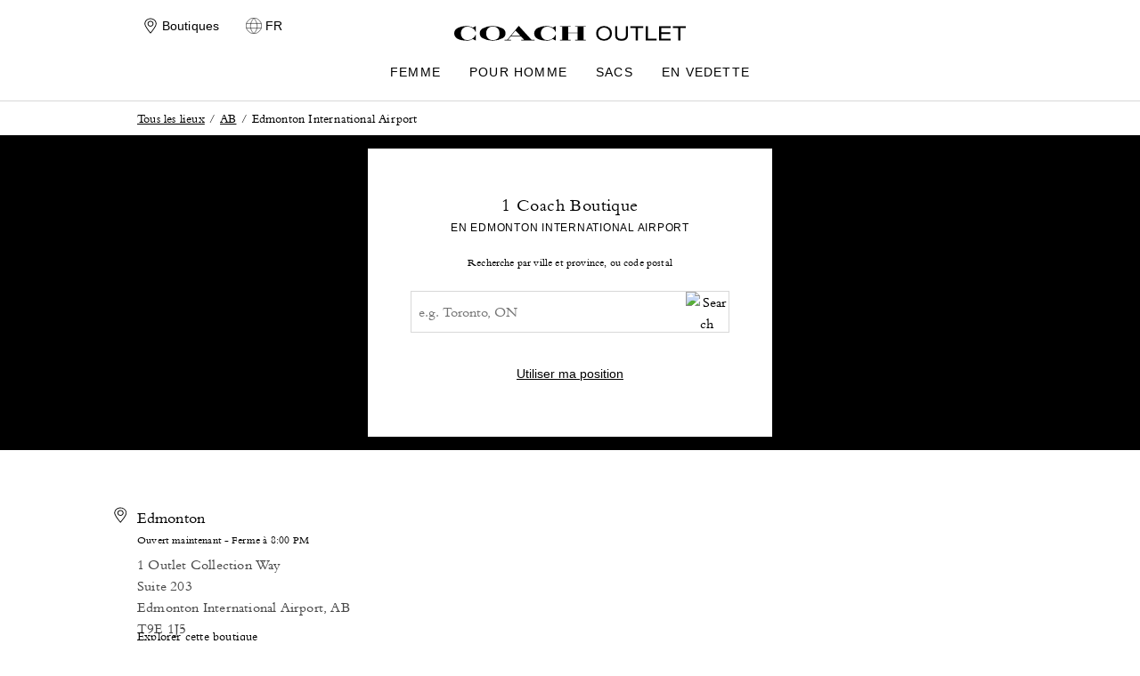

--- FILE ---
content_type: text/html; charset=utf-8
request_url: https://ca.coachoutlet.com/stores/fr_ca/ab/edmonton-international-airport
body_size: 15727
content:
<!doctype html><html id="yext-html" lang="fr-CA"><head><!-- core dataLayer --><script type="text/javascript" src="https://ca.coachoutlet.com/resources/0847748ca1ce78d741aaf5ed00caf641e534c4117fe11" async ></script><script>let regex = /\&amp;/g; let title = 'COACH® Outlet | Magasins Designer à Edmonton International Airport, Alberta'.replace(regex, '&').replace(regex, '&'); let platform = window.innerWidth >= 992 ? 'desktop' : 'mobile'; window.dataLayer = window.dataLayer || []; window.dataLayer.push({'event': 'dataLayer_initialized', 'cart': { }, 'page': {'bread_crumbs': 'All Locations:AB:Edmonton International Airport', 'page_alert': undefined, 'page_brand': 'Coach', 'page_language': 'fr_CA', 'page_name': title, 'page_region': 'CA', 'page_title': title, 'page_type': 'directory', 'referrer': document.referrer}, 'session': {'environment': 'production', 'platform': platform, 'version': 'yext'}, 'shop': { }, 'user': { }});</script><!-- End core dataLayer --><script>(function(w,d,s,l,i){w[l]=w[l]||[];w[l].push({'gtm.start':new Date().getTime(),event:'gtm.js'});var f=d.getElementsByTagName(s)[0], j=d.createElement(s),dl=l!='dataLayer'?'&l='+l:'';j.async=true;j.src='https://www.googletagmanager.com/gtm.js?id='+i+dl;f.parentNode.insertBefore(j,f);}) (window,document,'script','dataLayer','GTM-5MRPZLN');</script><meta http-equiv="Content-Type" content="text/html; charset=utf-8"/><meta http-equiv="X-UA-Compatible" content="IE=edge"><link rel="dns-prefetch" href="//www.yext-pixel.com"><link rel="dns-prefetch" href="//a.cdnmktg.com"><link rel="dns-prefetch" href="//a.mktgcdn.com"><link rel="dns-prefetch" href="//dynl.mktgcdn.com"><link rel="dns-prefetch" href="//dynm.mktgcdn.com"><link rel="dns-prefetch" href="//www.google-analytics.com"><meta name="viewport" content="width=device-width, initial-scale=1, maximum-scale=5"><meta name="format-detection" content="telephone=no"><meta name="description" content="Trouvez le magasin de sacs à main COACH Outlet le plus proche de chez vous à Edmonton International Airport, Alberta. Achetez des sacs, portefeuilles, chaussures et plus pour hommes et femmes."><meta name="keywords" content=""><meta property="og:title" content="COACH® Outlet | Magasins Designer à Edmonton International Airport, Alberta"><meta property="og:description" content="Trouvez le magasin de sacs à main COACH Outlet le plus proche de chez vous à Edmonton International Airport, Alberta. Achetez des sacs, portefeuilles, chaussures et plus pour hommes et femmes."><meta property="og:image" content="https://ca.coachoutlet.com/stores/permanent-b0b701/assets/images/logo_coach-outlet.5cbdd6b2.svg"><meta property="og:type" content="website"><meta property="og:url" content="https://ca.coachoutlet.com/stores/fr_ca/ab/edmonton-international-airport"><meta name="twitter:card" content="summary"><link rel="canonical" href="https://ca.coachoutlet.com/stores/fr_ca/ab/edmonton-international-airport" /><title>COACH® Outlet | Magasins Designer à Edmonton International Airport, Alberta</title><meta name="msapplication-square70x70logo" content="../../permanent-b0b701/assets/images/favicons/stores.coach.com/windows-tile-70x70.4a0f7d3a.png"><meta name="msapplication-square150x150logo" content="../../permanent-b0b701/assets/images/favicons/stores.coach.com/windows-tile-150x150.0b138910.png"><meta name="msapplication-square310x310logo" content="../../permanent-b0b701/assets/images/favicons/stores.coach.com/windows-tile-310x310.c883713d.png"><meta name="msapplication-TileImage" content="../../permanent-b0b701/assets/images/favicons/stores.coach.com/windows-tile-144x144.f5fb4d18.png"><link rel="apple-touch-icon-precomposed" sizes="152x152" href="../../permanent-b0b701/assets/images/favicons/stores.coach.com/apple-touch-icon-152x152-precomposed.e7fbbf72.png"><link rel="apple-touch-icon-precomposed" sizes="120x120" href="../../permanent-b0b701/assets/images/favicons/stores.coach.com/apple-touch-icon-120x120-precomposed.70b1470d.png"><link rel="apple-touch-icon-precomposed" sizes="76x76" href="../../permanent-b0b701/assets/images/favicons/stores.coach.com/apple-touch-icon-76x76-precomposed.b9cec6ce.png"><link rel="apple-touch-icon-precomposed" sizes="60x60" href="../../permanent-b0b701/assets/images/favicons/stores.coach.com/apple-touch-icon-60x60-precomposed.ffbaa153.png"><link rel="apple-touch-icon-precomposed" sizes="144x144" href="../../permanent-b0b701/assets/images/favicons/stores.coach.com/apple-touch-icon-144x144-precomposed.9a15a1dc.png"><link rel="apple-touch-icon-precomposed" sizes="114x114" href="../../permanent-b0b701/assets/images/favicons/stores.coach.com/apple-touch-icon-114x114-precomposed.3363a512.png"><link rel="apple-touch-icon-precomposed" sizes="72x72" href="../../permanent-b0b701/assets/images/favicons/stores.coach.com/apple-touch-icon-72x72-precomposed.1b5920b0.png"><link rel="apple-touch-icon" sizes="57x57" href="../../permanent-b0b701/assets/images/favicons/stores.coach.com/apple-touch-icon.300e2b5b.png"><meta name="mobile-web-app-capable" content="yes"><link rel="icon" sizes="192x192" href="../../permanent-b0b701/assets/images/favicons/stores.coach.com/homescreen-192x192.14a27c4a.png"><link rel="shortcut icon" href="../../permanent-b0b701/assets/images/favicons/stores.coach.com/favicon.20465085.ico"><link rel="icon" type="image/png" sizes="64x64" href="../../permanent-b0b701/assets/images/favicons/stores.coach.com/favicon.200da094.png"><link href="https://fast.fonts.net/cssapi/22d7b642-0ee0-41e4-ba50-8fc4bcba4bb4.css" rel="stylesheet" /><script>window.Yext = (function(Yext){Yext["baseUrl"] = "../../"; return Yext;})(window.Yext || {});</script><script>window.Yext = (function(Yext){Yext["locale"] = "fr_CA"; return Yext;})(window.Yext || {});</script><script id="monitoring-data" type="text/data">{"isStaging":false,"siteDomain":"ca.coachoutlet.com/stores","siteId":16655,"soyTemplateName":"directory.locationList"}</script><script>window.Yext = (function(Yext){Yext["brand"] = "coach"; return Yext;})(window.Yext || {});</script><script>window.Yext = (function(Yext){Yext["pageType"] = "directory"; return Yext;})(window.Yext || {});</script><script>window.Yext = (function(Yext){Yext["siteInternalHostName"] = "ca.coachoutlet.com"; return Yext;})(window.Yext || {});</script><style id="styles-622c40ea-css">@font-face{font-family:Futura;src:url(../../permanent-b0b701/assets/fonts/FuturaBT-Book.29d48ee9.otf) format("opentype");font-weight:300;font-style:normal;font-display:swap}@font-face{font-family:Futura;src:url(../../permanent-b0b701/assets/fonts/FuturaBT-Medium.6ac125cf.otf) format("opentype");font-weight:500;font-style:normal;font-display:swap}@font-face{font-family:Futura;src:url(../../permanent-b0b701/assets/fonts/FuturaBT-Bold.48da57a7.otf) format("opentype");font-weight:700;font-style:normal;font-display:swap}@font-face{font-family:FuturaPT;src:url(../../permanent-b0b701/assets/fonts/FuturaPT-Book.bc305be0.otf) format("opentype");font-weight:300;font-style:normal;font-display:swap}@font-face{font-family:FuturaPT;src:url(../../permanent-b0b701/assets/fonts/FuturaPT-Medium.7af6976c.otf) format("opentype");font-weight:500;font-style:normal;font-display:swap}@font-face{font-family:FuturaPT;src:url(../../permanent-b0b701/assets/fonts/FuturaPT-ExtraBold.81a8b232.otf) format("opentype");font-weight:700;font-style:normal;font-display:swap}@font-face{font-family:FuturaNowVar-Roman;src:url(../../permanent-b0b701/assets/fonts/FuturaNowVar-Roman.dfd423cb.ttf) format("truetype");font-weight:500;font-style:normal;font-display:swap}@font-face{font-family:Heldane;src:url(../../permanent-b0b701/assets/fonts/HeldaneText-Regular.5db74a1d.otf) format("opentype");font-weight:500;font-style:normal;font-display:swap}@font-face{font-family:Austin;src:url(../../permanent-b0b701/assets/fonts/AustinBold.76d397a8.otf) format("opentype");font-weight:700;font-style:normal;font-display:swap}@font-face{font-family:Bembo;src:url(../../permanent-b0b701/assets/fonts/BemboMTPro-Regular.f868ae6b.ttf) format("truetype");font-weight:500;font-style:normal;font-display:swap}@font-face{font-family:HelveticaNow;src:url(../../permanent-b0b701/assets/fonts/HelveticaNowTextLight.e4458d05.otf) format("opentype");font-weight:300;font-style:normal;font-display:swap}@font-face{font-family:HelveticaNow;src:url(../../permanent-b0b701/assets/fonts/HelveticaNowTextLight.e4458d05.otf) format("opentype");font-weight:700;font-style:normal;font-display:swap}@font-face{font-family:HelveticaNow;src:url(../../permanent-b0b701/assets/fonts/HelveticaNowTextLight.e4458d05.otf) format("opentype");font-weight:500;font-style:normal;font-display:swap}@font-face{font-family:Blair;src:url(../../permanent-b0b701/assets/fonts/ITCBlair-Bold.4a7a4857.otf) format("opentype");font-weight:700;font-style:normal;font-display:swap}@font-face{font-family:Blair;src:url(../../permanent-b0b701/assets/fonts/ITCBlair-Light.3d56b0e4.otf) format("opentype");font-weight:300;font-style:normal;font-display:swap}@font-face{font-family:FuturaNow;src:url(../../permanent-b0b701/assets/fonts/FuturaNowTextRegular.7a377a4b.woff2) format("woff2");font-weight:500;font-style:normal;font-display:swap}@font-face{font-family:"KateSerif";src:url(../../permanent-b0b701/assets/fonts/KateSerif-Regular.4b48dbe1.otf) format("opentype");font-weight:500;font-style:normal;font-display:swap}@font-face{font-family:MaisonNeue;src:url(../../permanent-b0b701/assets/fonts/MaisonNeue-Book.b94dcdfc.otf) format("opentype");font-weight:300;font-style:normal;font-display:swap}@font-face{font-family:MaisonNeue;src:url(../../permanent-b0b701/assets/fonts/MaisonNeue-Medium.764f83c0.otf) format("opentype");font-weight:500;font-style:normal;font-display:swap}#yext,#yext-html,a,abbr,acronym,address,applet,article,aside,audio,b,big,blockquote,button,canvas,caption,center,cite,code,dd,del,details,dfn,div,dl,dt,em,embed,fieldset,figcaption,figure,footer,form,h1,h2,h3,h4,h5,h6,header,hgroup,i,iframe,img,input,ins,kbd,label,legend,li,mark,menu,nav,object,ol,output,p,pre,q,ruby,s,samp,section,small,span,strike,strong,sub,summary,sup,table,tbody,td,tfoot,th,thead,time,tr,tt,u,ul,var,video{border:0;border-radius:0;color:inherit;font:inherit;font-size:100%;margin:0;padding:0;vertical-align:baseline;text-decoration:none}article,aside,details,figcaption,figure,footer,header,hgroup,menu,nav,section{display:block}body{-webkit-font-smoothing:antialiased;-moz-osx-font-smoothing:grayscale}#yext{line-height:normal;font-family:Bembo,Helvetica,Arial,sans-serif;font-weight:500;display:-webkit-box;display:-ms-flexbox;display:flex;-webkit-box-orient:vertical;-webkit-box-direction:normal;-ms-flex-direction:column;flex-direction:column;width:100%;min-height:100%;-webkit-box-flex:1;-ms-flex-positive:1;flex-grow:1}ol,ul{list-style:none}blockquote,q{quotes:none}blockquote:after,blockquote:before,q:after,q:before{content:"";content:none}table{border-collapse:collapse;border-spacing:0}*,:after,:before{-webkit-box-sizing:border-box;box-sizing:border-box}*{word-wrap:break-word;overflow-wrap:break-word}#yext-html{-webkit-text-size-adjust:100%;min-height:100%;display:-webkit-box;display:-ms-flexbox;display:flex}img,svg{max-width:100%;max-height:100%}button,textarea{-webkit-appearance:none;-moz-appearance:none;appearance:none}abbr,abbr[title]{text-decoration:none;border-bottom:none}button{background:none;cursor:pointer}.rtf-styling ol,.rtf-styling ul{display:-webkit-box;display:-ms-flexbox;display:flex;-webkit-box-orient:vertical;-webkit-box-direction:normal;-ms-flex-direction:column;flex-direction:column}.rtf-styling li{position:relative;margin-left:1rem}.rtf-styling li:before{content:"\2022";display:inline-block;margin-right:.5rem;position:absolute;margin-left:-1rem}.rtf-styling strong{font-weight:700}.rtf-styling em{font-style:italic}.rtf-styling p{margin-top:1rem}.c-Autocomplete{color:#000;background:#f9f9f9;position:absolute}.c-Autocomplete-instructions{display:none}.c-Autocomplete-attrContainer{display:none;-webkit-box-pack:end;-ms-flex-pack:end;justify-content:flex-end}.c-Autocomplete--expanded .c-Autocomplete-attrContainer{display:-webkit-box;display:-ms-flexbox;display:flex}.c-Autocomplete-matchedSubstr{font-weight:700}.c-Autocomplete-item{display:none;padding:.625rem;text-overflow:ellipsis;overflow:hidden;white-space:nowrap}.c-Autocomplete-item:hover{background-color:#e6e6e6;border-top-color:#e6e6e6;border-bottom-color:#e6e6e6}.c-Autocomplete-item[aria-selected=true]{background-color:rgba(192,206,255,.95);border-top-color:rgba(192,206,255,.95);border-bottom-color:rgba(192,206,255,.95)}.c-Autocomplete--expanded .c-Autocomplete-item{display:block}.c-bread-crumbs{list-style:none;margin:0;padding:0}.c-bread-crumbs-list{padding-left:0;margin-bottom:0;margin-top:0}.c-bread-crumbs-item{display:inline-block}.c-bread-crumbs-item:not(:first-child):before{content:"/";padding-left:1ex;padding-right:1ex}.Breadcrumbs--ace .c-bread-crumbs-item{display:inline-block}.Breadcrumbs--ace .c-bread-crumbs-item:not(:last-child):after{content:url(../../permanent-b0b701/assets/images/angle.8ea431d7.svg);vertical-align:-.375rem}.Directory--ace{margin-left:auto;margin-right:auto;padding-left:.625rem;padding-right:.625rem;width:100%}@media (min-width:48rem){.Directory--ace{width:48rem;padding-left:.625rem;padding-right:.625rem}}@media (min-width:62rem){.Directory--ace{width:62rem;padding-left:.625rem;padding-right:.625rem}}@media (min-width:84.5rem){.Directory--ace{width:82.5rem;padding-left:.625rem;padding-right:.625rem}}.Directory--ace .Directory-row{display:-webkit-box;display:-ms-flexbox;display:flex;-ms-flex-wrap:wrap;flex-wrap:wrap}.Directory--ace .Directory-title{width:100%}@media (max-width:47.9375rem){.Directory--ace .Directory-listTeaser{width:100%}}@media (min-width:48rem){.Directory--ace .Directory-listTeaser{width:50%}}@media (min-width:62rem){.Directory--ace .Directory-listTeaser{width:25%}}@media (min-width:48rem) and (max-width:61.9375rem){.Directory--ace .Directory-listLinks{-webkit-column-count:2;-moz-column-count:2;column-count:2}}@media (min-width:62rem) and (max-width:84.4375rem){.Directory--ace .Directory-listLinks{-webkit-column-count:3;-moz-column-count:3;column-count:3}}@media (min-width:84.5rem){.Directory--ace .Directory-listLinks{-webkit-column-count:4;-moz-column-count:4;column-count:4}}.Directory--ace .Directory-listLink{display:inline-block}.Directory--ace .Directory-listLink:after{content:attr(data-count);margin-left:1ch}.Hero{background-repeat:no-repeat;background-size:cover}.Hero--ace .Hero-row1{background-size:cover;background-position:50%}.Hero--ace .Hero-row1--background{color:#fff}@media (min-width:48rem){.Hero--ace .Hero-row2{display:none}}.Hero--ace .Hero-buttons{display:-webkit-box;display:-ms-flexbox;display:flex}@media (max-width:47.9375rem){.Hero--ace .Hero-buttons{-webkit-box-orient:vertical;-webkit-box-direction:normal;-ms-flex-direction:column;flex-direction:column}}@media (min-width:48rem){.Hero--ace .Hero-uber{display:none}}@media (max-width:47.9375rem){.Hero--ace .Hero--desktopOnly{display:none}}.Hero--dill{text-align:center}.Hero--dill .Hero-search{-webkit-box-orient:vertical;-webkit-box-direction:normal;-ms-flex-direction:column;flex-direction:column}.Hero--dill .Hero-button,.Hero--dill .Hero-search{display:-webkit-box;display:-ms-flexbox;display:flex;-webkit-box-pack:center;-ms-flex-pack:center;justify-content:center;-webkit-box-align:center;-ms-flex-align:center;align-items:center}.Hero--dill .Hero-button{min-width:2.8125rem;height:2.8125rem;padding:0 .5rem;border:.0625rem solid #000}.Hero--dill .Hero-input{-webkit-box-sizing:content-box;box-sizing:content-box}.Teaser--ace .Teaser-links,.Teaser--ace .Teaser-linksRow{display:-webkit-box;display:-ms-flexbox;display:flex;-webkit-box-align:center;-ms-flex-align:center;align-items:center}.Teaser--ace .Teaser-linksRow{-ms-flex-wrap:nowrap;flex-wrap:nowrap}@media (max-width:47.9375rem){.Teaser--ace .Teaser-links,.Teaser--ace .Teaser-linksRow{-webkit-box-orient:vertical;-webkit-box-direction:normal;-ms-flex-direction:column;flex-direction:column}}.Teaser--ace .Teaser-link,.Teaser--ace .Teaser-services{display:-webkit-box;display:-ms-flexbox;display:flex}.Teaser--ace.Teaser--short .c-AddressRow:not(:first-child),.Teaser--ace.Teaser--short .Teaser-cta,.Teaser--ace.Teaser--short .Teaser-services{display:none}.Teaser--chaz .Teaser-titleWrapper{display:-webkit-box;display:-ms-flexbox;display:flex;-webkit-box-pack:justify;-ms-flex-pack:justify;justify-content:space-between}@media (min-width:62rem){.Teaser--chaz .Teaser-content{display:-webkit-box;display:-ms-flexbox;display:flex}}@media (min-width:62rem){.Teaser--chaz .Teaser-column{-ms-flex-preferred-size:50%;flex-basis:50%}}.Teaser--chaz .Teaser-services{display:-webkit-box;display:-ms-flexbox;display:flex}.Teaser--dillShort .Teaser-locationRow{display:-webkit-box;display:-ms-flexbox;display:flex;-webkit-box-align:center;-ms-flex-align:center;align-items:center;-webkit-box-pack:justify;-ms-flex-pack:justify;justify-content:space-between}.Teaser--dillShort .Teaser-miles{-ms-flex-negative:0;flex-shrink:0}.Teaser--dillShort .c-AddressRow:not(:first-child){display:none}.Teaser--dillDetail .Teaser-locationRow{display:-webkit-box;display:-ms-flexbox;display:flex;-webkit-box-align:center;-ms-flex-align:center;align-items:center;-webkit-box-pack:justify;-ms-flex-pack:justify;justify-content:space-between}.Teaser--dillDetail .Teaser-cta{width:100%;position:absolute;bottom:0;left:0;text-align:center}.SpinnerModal{position:absolute;top:0;left:0;width:100%;height:100%;background-color:#fff;opacity:0;visibility:hidden}.SpinnerModal-parent{position:relative}.SpinnerModal-image{position:absolute;left:50%;top:50%;-webkit-transform:translate(-50%);transform:translate(-50%)}.SpinnerModal--visible{visibility:visible;z-index:15;opacity:.7;-webkit-transition:visibility 0s linear .1s,opacity .7s;transition:visibility 0s linear .1s,opacity .7s}.List{list-style-type:disc;display:block;padding-left:1.25rem;margin-top:1.5em;margin-bottom:1.5em}.List-item{display:list-item}.l-row{display:-webkit-box;display:-ms-flexbox;display:flex;margin-left:-.625rem;margin-right:-.625rem}@media (min-width:48rem){.l-row{margin-left:-.625rem;margin-right:-.625rem}}@media (min-width:62rem){.l-row{margin-left:-.625rem;margin-right:-.625rem}}@media (min-width:84.5rem){.l-row{margin-left:-.625rem;margin-right:-.625rem}}@media (max-width:47.9375rem){.l-row{-webkit-box-orient:vertical;-webkit-box-direction:normal;-ms-flex-direction:column;flex-direction:column}}@media (min-width:48rem){.l-row{-ms-flex-wrap:wrap;flex-wrap:wrap}}.l-row-separator{border-bottom:.0625rem solid #222}.l-row-vertical-margin-top{margin-top:1.25rem}.l-row-vertical-margin-top-sm{margin-top:.625rem}.l-row-vertical-margin-bottom{margin-bottom:1.25rem}.l-row-vertical-margin-bottom-sm{margin-bottom:.625rem}@media (min-width:84.5rem){.l-col-lg-1-up{width:8.33333%;padding-left:.625rem;padding-right:.625rem}}@media (min-width:84.5rem) and (min-width:48rem) and (max-width:61.9375rem){.l-col-lg-1-up{padding-left:.625rem;padding-right:.625rem}}@media (min-width:84.5rem) and (min-width:62rem) and (max-width:84.4375rem){.l-col-lg-1-up{padding-left:.625rem;padding-right:.625rem}}@media (min-width:84.5rem) and (min-width:84.5rem){.l-col-lg-1-up{padding-left:.625rem;padding-right:.625rem}}@media (min-width:62rem){.l-col-md-1-up{width:8.33333%;padding-left:.625rem;padding-right:.625rem}}@media (min-width:62rem) and (min-width:48rem) and (max-width:61.9375rem){.l-col-md-1-up{padding-left:.625rem;padding-right:.625rem}}@media (min-width:62rem) and (min-width:62rem) and (max-width:84.4375rem){.l-col-md-1-up{padding-left:.625rem;padding-right:.625rem}}@media (min-width:62rem) and (min-width:84.5rem){.l-col-md-1-up{padding-left:.625rem;padding-right:.625rem}}@media (min-width:48rem){.l-col-sm-1-up{width:8.33333%;padding-left:.625rem;padding-right:.625rem}}@media (min-width:48rem) and (min-width:48rem) and (max-width:61.9375rem){.l-col-sm-1-up{padding-left:.625rem;padding-right:.625rem}}@media (min-width:48rem) and (min-width:62rem) and (max-width:84.4375rem){.l-col-sm-1-up{padding-left:.625rem;padding-right:.625rem}}@media (min-width:48rem) and (min-width:84.5rem){.l-col-sm-1-up{padding-left:.625rem;padding-right:.625rem}}@media (max-width:84.4375rem){.l-col-md-1-down{width:8.33333%;padding-left:.625rem;padding-right:.625rem}}@media (max-width:84.4375rem) and (min-width:48rem) and (max-width:61.9375rem){.l-col-md-1-down{padding-left:.625rem;padding-right:.625rem}}@media (max-width:84.4375rem) and (min-width:62rem) and (max-width:84.4375rem){.l-col-md-1-down{padding-left:.625rem;padding-right:.625rem}}@media (max-width:84.4375rem) and (min-width:84.5rem){.l-col-md-1-down{padding-left:.625rem;padding-right:.625rem}}@media (max-width:61.9375rem){.l-col-sm-1-down{width:8.33333%;padding-left:.625rem;padding-right:.625rem}}@media (max-width:61.9375rem) and (min-width:48rem) and (max-width:61.9375rem){.l-col-sm-1-down{padding-left:.625rem;padding-right:.625rem}}@media (max-width:61.9375rem) and (min-width:62rem) and (max-width:84.4375rem){.l-col-sm-1-down{padding-left:.625rem;padding-right:.625rem}}@media (max-width:61.9375rem) and (min-width:84.5rem){.l-col-sm-1-down{padding-left:.625rem;padding-right:.625rem}}@media (max-width:47.9375rem){.l-col-xs-1-down{width:8.33333%;padding-left:.625rem;padding-right:.625rem}}@media (max-width:47.9375rem) and (min-width:48rem) and (max-width:61.9375rem){.l-col-xs-1-down{padding-left:.625rem;padding-right:.625rem}}@media (max-width:47.9375rem) and (min-width:62rem) and (max-width:84.4375rem){.l-col-xs-1-down{padding-left:.625rem;padding-right:.625rem}}@media (max-width:47.9375rem) and (min-width:84.5rem){.l-col-xs-1-down{padding-left:.625rem;padding-right:.625rem}}@media (min-width:84.5rem){.l-col-lg-2-up{width:16.66667%;padding-left:.625rem;padding-right:.625rem}}@media (min-width:84.5rem) and (min-width:48rem) and (max-width:61.9375rem){.l-col-lg-2-up{padding-left:.625rem;padding-right:.625rem}}@media (min-width:84.5rem) and (min-width:62rem) and (max-width:84.4375rem){.l-col-lg-2-up{padding-left:.625rem;padding-right:.625rem}}@media (min-width:84.5rem) and (min-width:84.5rem){.l-col-lg-2-up{padding-left:.625rem;padding-right:.625rem}}@media (min-width:62rem){.l-col-md-2-up{width:16.66667%;padding-left:.625rem;padding-right:.625rem}}@media (min-width:62rem) and (min-width:48rem) and (max-width:61.9375rem){.l-col-md-2-up{padding-left:.625rem;padding-right:.625rem}}@media (min-width:62rem) and (min-width:62rem) and (max-width:84.4375rem){.l-col-md-2-up{padding-left:.625rem;padding-right:.625rem}}@media (min-width:62rem) and (min-width:84.5rem){.l-col-md-2-up{padding-left:.625rem;padding-right:.625rem}}@media (min-width:48rem){.l-col-sm-2-up{width:16.66667%;padding-left:.625rem;padding-right:.625rem}}@media (min-width:48rem) and (min-width:48rem) and (max-width:61.9375rem){.l-col-sm-2-up{padding-left:.625rem;padding-right:.625rem}}@media (min-width:48rem) and (min-width:62rem) and (max-width:84.4375rem){.l-col-sm-2-up{padding-left:.625rem;padding-right:.625rem}}@media (min-width:48rem) and (min-width:84.5rem){.l-col-sm-2-up{padding-left:.625rem;padding-right:.625rem}}@media (max-width:84.4375rem){.l-col-md-2-down{width:16.66667%;padding-left:.625rem;padding-right:.625rem}}@media (max-width:84.4375rem) and (min-width:48rem) and (max-width:61.9375rem){.l-col-md-2-down{padding-left:.625rem;padding-right:.625rem}}@media (max-width:84.4375rem) and (min-width:62rem) and (max-width:84.4375rem){.l-col-md-2-down{padding-left:.625rem;padding-right:.625rem}}@media (max-width:84.4375rem) and (min-width:84.5rem){.l-col-md-2-down{padding-left:.625rem;padding-right:.625rem}}@media (max-width:61.9375rem){.l-col-sm-2-down{width:16.66667%;padding-left:.625rem;padding-right:.625rem}}@media (max-width:61.9375rem) and (min-width:48rem) and (max-width:61.9375rem){.l-col-sm-2-down{padding-left:.625rem;padding-right:.625rem}}@media (max-width:61.9375rem) and (min-width:62rem) and (max-width:84.4375rem){.l-col-sm-2-down{padding-left:.625rem;padding-right:.625rem}}@media (max-width:61.9375rem) and (min-width:84.5rem){.l-col-sm-2-down{padding-left:.625rem;padding-right:.625rem}}@media (max-width:47.9375rem){.l-col-xs-2-down{width:16.66667%;padding-left:.625rem;padding-right:.625rem}}@media (max-width:47.9375rem) and (min-width:48rem) and (max-width:61.9375rem){.l-col-xs-2-down{padding-left:.625rem;padding-right:.625rem}}@media (max-width:47.9375rem) and (min-width:62rem) and (max-width:84.4375rem){.l-col-xs-2-down{padding-left:.625rem;padding-right:.625rem}}@media (max-width:47.9375rem) and (min-width:84.5rem){.l-col-xs-2-down{padding-left:.625rem;padding-right:.625rem}}@media (min-width:84.5rem){.l-col-lg-3-up{width:25%;padding-left:.625rem;padding-right:.625rem}}@media (min-width:84.5rem) and (min-width:48rem) and (max-width:61.9375rem){.l-col-lg-3-up{padding-left:.625rem;padding-right:.625rem}}@media (min-width:84.5rem) and (min-width:62rem) and (max-width:84.4375rem){.l-col-lg-3-up{padding-left:.625rem;padding-right:.625rem}}@media (min-width:84.5rem) and (min-width:84.5rem){.l-col-lg-3-up{padding-left:.625rem;padding-right:.625rem}}@media (min-width:62rem){.l-col-md-3-up{width:25%;padding-left:.625rem;padding-right:.625rem}}@media (min-width:62rem) and (min-width:48rem) and (max-width:61.9375rem){.l-col-md-3-up{padding-left:.625rem;padding-right:.625rem}}@media (min-width:62rem) and (min-width:62rem) and (max-width:84.4375rem){.l-col-md-3-up{padding-left:.625rem;padding-right:.625rem}}@media (min-width:62rem) and (min-width:84.5rem){.l-col-md-3-up{padding-left:.625rem;padding-right:.625rem}}@media (min-width:48rem){.l-col-sm-3-up{width:25%;padding-left:.625rem;padding-right:.625rem}}@media (min-width:48rem) and (min-width:48rem) and (max-width:61.9375rem){.l-col-sm-3-up{padding-left:.625rem;padding-right:.625rem}}@media (min-width:48rem) and (min-width:62rem) and (max-width:84.4375rem){.l-col-sm-3-up{padding-left:.625rem;padding-right:.625rem}}@media (min-width:48rem) and (min-width:84.5rem){.l-col-sm-3-up{padding-left:.625rem;padding-right:.625rem}}@media (max-width:84.4375rem){.l-col-md-3-down{width:25%;padding-left:.625rem;padding-right:.625rem}}@media (max-width:84.4375rem) and (min-width:48rem) and (max-width:61.9375rem){.l-col-md-3-down{padding-left:.625rem;padding-right:.625rem}}@media (max-width:84.4375rem) and (min-width:62rem) and (max-width:84.4375rem){.l-col-md-3-down{padding-left:.625rem;padding-right:.625rem}}@media (max-width:84.4375rem) and (min-width:84.5rem){.l-col-md-3-down{padding-left:.625rem;padding-right:.625rem}}@media (max-width:61.9375rem){.l-col-sm-3-down{width:25%;padding-left:.625rem;padding-right:.625rem}}@media (max-width:61.9375rem) and (min-width:48rem) and (max-width:61.9375rem){.l-col-sm-3-down{padding-left:.625rem;padding-right:.625rem}}@media (max-width:61.9375rem) and (min-width:62rem) and (max-width:84.4375rem){.l-col-sm-3-down{padding-left:.625rem;padding-right:.625rem}}@media (max-width:61.9375rem) and (min-width:84.5rem){.l-col-sm-3-down{padding-left:.625rem;padding-right:.625rem}}@media (max-width:47.9375rem){.l-col-xs-3-down{width:25%;padding-left:.625rem;padding-right:.625rem}}@media (max-width:47.9375rem) and (min-width:48rem) and (max-width:61.9375rem){.l-col-xs-3-down{padding-left:.625rem;padding-right:.625rem}}@media (max-width:47.9375rem) and (min-width:62rem) and (max-width:84.4375rem){.l-col-xs-3-down{padding-left:.625rem;padding-right:.625rem}}@media (max-width:47.9375rem) and (min-width:84.5rem){.l-col-xs-3-down{padding-left:.625rem;padding-right:.625rem}}@media (min-width:84.5rem){.l-col-lg-4-up{width:33.33333%;padding-left:.625rem;padding-right:.625rem}}@media (min-width:84.5rem) and (min-width:48rem) and (max-width:61.9375rem){.l-col-lg-4-up{padding-left:.625rem;padding-right:.625rem}}@media (min-width:84.5rem) and (min-width:62rem) and (max-width:84.4375rem){.l-col-lg-4-up{padding-left:.625rem;padding-right:.625rem}}@media (min-width:84.5rem) and (min-width:84.5rem){.l-col-lg-4-up{padding-left:.625rem;padding-right:.625rem}}@media (min-width:62rem){.l-col-md-4-up{width:33.33333%;padding-left:.625rem;padding-right:.625rem}}@media (min-width:62rem) and (min-width:48rem) and (max-width:61.9375rem){.l-col-md-4-up{padding-left:.625rem;padding-right:.625rem}}@media (min-width:62rem) and (min-width:62rem) and (max-width:84.4375rem){.l-col-md-4-up{padding-left:.625rem;padding-right:.625rem}}@media (min-width:62rem) and (min-width:84.5rem){.l-col-md-4-up{padding-left:.625rem;padding-right:.625rem}}@media (min-width:48rem){.l-col-sm-4-up{width:33.33333%;padding-left:.625rem;padding-right:.625rem}}@media (min-width:48rem) and (min-width:48rem) and (max-width:61.9375rem){.l-col-sm-4-up{padding-left:.625rem;padding-right:.625rem}}@media (min-width:48rem) and (min-width:62rem) and (max-width:84.4375rem){.l-col-sm-4-up{padding-left:.625rem;padding-right:.625rem}}@media (min-width:48rem) and (min-width:84.5rem){.l-col-sm-4-up{padding-left:.625rem;padding-right:.625rem}}@media (max-width:84.4375rem){.l-col-md-4-down{width:33.33333%;padding-left:.625rem;padding-right:.625rem}}@media (max-width:84.4375rem) and (min-width:48rem) and (max-width:61.9375rem){.l-col-md-4-down{padding-left:.625rem;padding-right:.625rem}}@media (max-width:84.4375rem) and (min-width:62rem) and (max-width:84.4375rem){.l-col-md-4-down{padding-left:.625rem;padding-right:.625rem}}@media (max-width:84.4375rem) and (min-width:84.5rem){.l-col-md-4-down{padding-left:.625rem;padding-right:.625rem}}@media (max-width:61.9375rem){.l-col-sm-4-down{width:33.33333%;padding-left:.625rem;padding-right:.625rem}}@media (max-width:61.9375rem) and (min-width:48rem) and (max-width:61.9375rem){.l-col-sm-4-down{padding-left:.625rem;padding-right:.625rem}}@media (max-width:61.9375rem) and (min-width:62rem) and (max-width:84.4375rem){.l-col-sm-4-down{padding-left:.625rem;padding-right:.625rem}}@media (max-width:61.9375rem) and (min-width:84.5rem){.l-col-sm-4-down{padding-left:.625rem;padding-right:.625rem}}@media (max-width:47.9375rem){.l-col-xs-4-down{width:33.33333%;padding-left:.625rem;padding-right:.625rem}}@media (max-width:47.9375rem) and (min-width:48rem) and (max-width:61.9375rem){.l-col-xs-4-down{padding-left:.625rem;padding-right:.625rem}}@media (max-width:47.9375rem) and (min-width:62rem) and (max-width:84.4375rem){.l-col-xs-4-down{padding-left:.625rem;padding-right:.625rem}}@media (max-width:47.9375rem) and (min-width:84.5rem){.l-col-xs-4-down{padding-left:.625rem;padding-right:.625rem}}@media (min-width:84.5rem){.l-col-lg-5-up{width:41.66667%;padding-left:.625rem;padding-right:.625rem}}@media (min-width:84.5rem) and (min-width:48rem) and (max-width:61.9375rem){.l-col-lg-5-up{padding-left:.625rem;padding-right:.625rem}}@media (min-width:84.5rem) and (min-width:62rem) and (max-width:84.4375rem){.l-col-lg-5-up{padding-left:.625rem;padding-right:.625rem}}@media (min-width:84.5rem) and (min-width:84.5rem){.l-col-lg-5-up{padding-left:.625rem;padding-right:.625rem}}@media (min-width:62rem){.l-col-md-5-up{width:41.66667%;padding-left:.625rem;padding-right:.625rem}}@media (min-width:62rem) and (min-width:48rem) and (max-width:61.9375rem){.l-col-md-5-up{padding-left:.625rem;padding-right:.625rem}}@media (min-width:62rem) and (min-width:62rem) and (max-width:84.4375rem){.l-col-md-5-up{padding-left:.625rem;padding-right:.625rem}}@media (min-width:62rem) and (min-width:84.5rem){.l-col-md-5-up{padding-left:.625rem;padding-right:.625rem}}@media (min-width:48rem){.l-col-sm-5-up{width:41.66667%;padding-left:.625rem;padding-right:.625rem}}@media (min-width:48rem) and (min-width:48rem) and (max-width:61.9375rem){.l-col-sm-5-up{padding-left:.625rem;padding-right:.625rem}}@media (min-width:48rem) and (min-width:62rem) and (max-width:84.4375rem){.l-col-sm-5-up{padding-left:.625rem;padding-right:.625rem}}@media (min-width:48rem) and (min-width:84.5rem){.l-col-sm-5-up{padding-left:.625rem;padding-right:.625rem}}@media (max-width:84.4375rem){.l-col-md-5-down{width:41.66667%;padding-left:.625rem;padding-right:.625rem}}@media (max-width:84.4375rem) and (min-width:48rem) and (max-width:61.9375rem){.l-col-md-5-down{padding-left:.625rem;padding-right:.625rem}}@media (max-width:84.4375rem) and (min-width:62rem) and (max-width:84.4375rem){.l-col-md-5-down{padding-left:.625rem;padding-right:.625rem}}@media (max-width:84.4375rem) and (min-width:84.5rem){.l-col-md-5-down{padding-left:.625rem;padding-right:.625rem}}@media (max-width:61.9375rem){.l-col-sm-5-down{width:41.66667%;padding-left:.625rem;padding-right:.625rem}}@media (max-width:61.9375rem) and (min-width:48rem) and (max-width:61.9375rem){.l-col-sm-5-down{padding-left:.625rem;padding-right:.625rem}}@media (max-width:61.9375rem) and (min-width:62rem) and (max-width:84.4375rem){.l-col-sm-5-down{padding-left:.625rem;padding-right:.625rem}}@media (max-width:61.9375rem) and (min-width:84.5rem){.l-col-sm-5-down{padding-left:.625rem;padding-right:.625rem}}@media (max-width:47.9375rem){.l-col-xs-5-down{width:41.66667%;padding-left:.625rem;padding-right:.625rem}}@media (max-width:47.9375rem) and (min-width:48rem) and (max-width:61.9375rem){.l-col-xs-5-down{padding-left:.625rem;padding-right:.625rem}}@media (max-width:47.9375rem) and (min-width:62rem) and (max-width:84.4375rem){.l-col-xs-5-down{padding-left:.625rem;padding-right:.625rem}}@media (max-width:47.9375rem) and (min-width:84.5rem){.l-col-xs-5-down{padding-left:.625rem;padding-right:.625rem}}@media (min-width:84.5rem){.l-col-lg-6-up{width:50%;padding-left:.625rem;padding-right:.625rem}}@media (min-width:84.5rem) and (min-width:48rem) and (max-width:61.9375rem){.l-col-lg-6-up{padding-left:.625rem;padding-right:.625rem}}@media (min-width:84.5rem) and (min-width:62rem) and (max-width:84.4375rem){.l-col-lg-6-up{padding-left:.625rem;padding-right:.625rem}}@media (min-width:84.5rem) and (min-width:84.5rem){.l-col-lg-6-up{padding-left:.625rem;padding-right:.625rem}}@media (min-width:62rem){.l-col-md-6-up{width:50%;padding-left:.625rem;padding-right:.625rem}}@media (min-width:62rem) and (min-width:48rem) and (max-width:61.9375rem){.l-col-md-6-up{padding-left:.625rem;padding-right:.625rem}}@media (min-width:62rem) and (min-width:62rem) and (max-width:84.4375rem){.l-col-md-6-up{padding-left:.625rem;padding-right:.625rem}}@media (min-width:62rem) and (min-width:84.5rem){.l-col-md-6-up{padding-left:.625rem;padding-right:.625rem}}@media (min-width:48rem){.l-col-sm-6-up{width:50%;padding-left:.625rem;padding-right:.625rem}}@media (min-width:48rem) and (min-width:48rem) and (max-width:61.9375rem){.l-col-sm-6-up{padding-left:.625rem;padding-right:.625rem}}@media (min-width:48rem) and (min-width:62rem) and (max-width:84.4375rem){.l-col-sm-6-up{padding-left:.625rem;padding-right:.625rem}}@media (min-width:48rem) and (min-width:84.5rem){.l-col-sm-6-up{padding-left:.625rem;padding-right:.625rem}}@media (max-width:84.4375rem){.l-col-md-6-down{width:50%;padding-left:.625rem;padding-right:.625rem}}@media (max-width:84.4375rem) and (min-width:48rem) and (max-width:61.9375rem){.l-col-md-6-down{padding-left:.625rem;padding-right:.625rem}}@media (max-width:84.4375rem) and (min-width:62rem) and (max-width:84.4375rem){.l-col-md-6-down{padding-left:.625rem;padding-right:.625rem}}@media (max-width:84.4375rem) and (min-width:84.5rem){.l-col-md-6-down{padding-left:.625rem;padding-right:.625rem}}@media (max-width:61.9375rem){.l-col-sm-6-down{width:50%;padding-left:.625rem;padding-right:.625rem}}@media (max-width:61.9375rem) and (min-width:48rem) and (max-width:61.9375rem){.l-col-sm-6-down{padding-left:.625rem;padding-right:.625rem}}@media (max-width:61.9375rem) and (min-width:62rem) and (max-width:84.4375rem){.l-col-sm-6-down{padding-left:.625rem;padding-right:.625rem}}@media (max-width:61.9375rem) and (min-width:84.5rem){.l-col-sm-6-down{padding-left:.625rem;padding-right:.625rem}}@media (max-width:47.9375rem){.l-col-xs-6-down{width:50%;padding-left:.625rem;padding-right:.625rem}}@media (max-width:47.9375rem) and (min-width:48rem) and (max-width:61.9375rem){.l-col-xs-6-down{padding-left:.625rem;padding-right:.625rem}}@media (max-width:47.9375rem) and (min-width:62rem) and (max-width:84.4375rem){.l-col-xs-6-down{padding-left:.625rem;padding-right:.625rem}}@media (max-width:47.9375rem) and (min-width:84.5rem){.l-col-xs-6-down{padding-left:.625rem;padding-right:.625rem}}@media (min-width:84.5rem){.l-col-lg-7-up{width:58.33333%;padding-left:.625rem;padding-right:.625rem}}@media (min-width:84.5rem) and (min-width:48rem) and (max-width:61.9375rem){.l-col-lg-7-up{padding-left:.625rem;padding-right:.625rem}}@media (min-width:84.5rem) and (min-width:62rem) and (max-width:84.4375rem){.l-col-lg-7-up{padding-left:.625rem;padding-right:.625rem}}@media (min-width:84.5rem) and (min-width:84.5rem){.l-col-lg-7-up{padding-left:.625rem;padding-right:.625rem}}@media (min-width:62rem){.l-col-md-7-up{width:58.33333%;padding-left:.625rem;padding-right:.625rem}}@media (min-width:62rem) and (min-width:48rem) and (max-width:61.9375rem){.l-col-md-7-up{padding-left:.625rem;padding-right:.625rem}}@media (min-width:62rem) and (min-width:62rem) and (max-width:84.4375rem){.l-col-md-7-up{padding-left:.625rem;padding-right:.625rem}}@media (min-width:62rem) and (min-width:84.5rem){.l-col-md-7-up{padding-left:.625rem;padding-right:.625rem}}@media (min-width:48rem){.l-col-sm-7-up{width:58.33333%;padding-left:.625rem;padding-right:.625rem}}@media (min-width:48rem) and (min-width:48rem) and (max-width:61.9375rem){.l-col-sm-7-up{padding-left:.625rem;padding-right:.625rem}}@media (min-width:48rem) and (min-width:62rem) and (max-width:84.4375rem){.l-col-sm-7-up{padding-left:.625rem;padding-right:.625rem}}@media (min-width:48rem) and (min-width:84.5rem){.l-col-sm-7-up{padding-left:.625rem;padding-right:.625rem}}@media (max-width:84.4375rem){.l-col-md-7-down{width:58.33333%;padding-left:.625rem;padding-right:.625rem}}@media (max-width:84.4375rem) and (min-width:48rem) and (max-width:61.9375rem){.l-col-md-7-down{padding-left:.625rem;padding-right:.625rem}}@media (max-width:84.4375rem) and (min-width:62rem) and (max-width:84.4375rem){.l-col-md-7-down{padding-left:.625rem;padding-right:.625rem}}@media (max-width:84.4375rem) and (min-width:84.5rem){.l-col-md-7-down{padding-left:.625rem;padding-right:.625rem}}@media (max-width:61.9375rem){.l-col-sm-7-down{width:58.33333%;padding-left:.625rem;padding-right:.625rem}}@media (max-width:61.9375rem) and (min-width:48rem) and (max-width:61.9375rem){.l-col-sm-7-down{padding-left:.625rem;padding-right:.625rem}}@media (max-width:61.9375rem) and (min-width:62rem) and (max-width:84.4375rem){.l-col-sm-7-down{padding-left:.625rem;padding-right:.625rem}}@media (max-width:61.9375rem) and (min-width:84.5rem){.l-col-sm-7-down{padding-left:.625rem;padding-right:.625rem}}@media (max-width:47.9375rem){.l-col-xs-7-down{width:58.33333%;padding-left:.625rem;padding-right:.625rem}}@media (max-width:47.9375rem) and (min-width:48rem) and (max-width:61.9375rem){.l-col-xs-7-down{padding-left:.625rem;padding-right:.625rem}}@media (max-width:47.9375rem) and (min-width:62rem) and (max-width:84.4375rem){.l-col-xs-7-down{padding-left:.625rem;padding-right:.625rem}}@media (max-width:47.9375rem) and (min-width:84.5rem){.l-col-xs-7-down{padding-left:.625rem;padding-right:.625rem}}@media (min-width:84.5rem){.l-col-lg-8-up{width:66.66667%;padding-left:.625rem;padding-right:.625rem}}@media (min-width:84.5rem) and (min-width:48rem) and (max-width:61.9375rem){.l-col-lg-8-up{padding-left:.625rem;padding-right:.625rem}}@media (min-width:84.5rem) and (min-width:62rem) and (max-width:84.4375rem){.l-col-lg-8-up{padding-left:.625rem;padding-right:.625rem}}@media (min-width:84.5rem) and (min-width:84.5rem){.l-col-lg-8-up{padding-left:.625rem;padding-right:.625rem}}@media (min-width:62rem){.l-col-md-8-up{width:66.66667%;padding-left:.625rem;padding-right:.625rem}}@media (min-width:62rem) and (min-width:48rem) and (max-width:61.9375rem){.l-col-md-8-up{padding-left:.625rem;padding-right:.625rem}}@media (min-width:62rem) and (min-width:62rem) and (max-width:84.4375rem){.l-col-md-8-up{padding-left:.625rem;padding-right:.625rem}}@media (min-width:62rem) and (min-width:84.5rem){.l-col-md-8-up{padding-left:.625rem;padding-right:.625rem}}@media (min-width:48rem){.l-col-sm-8-up{width:66.66667%;padding-left:.625rem;padding-right:.625rem}}@media (min-width:48rem) and (min-width:48rem) and (max-width:61.9375rem){.l-col-sm-8-up{padding-left:.625rem;padding-right:.625rem}}@media (min-width:48rem) and (min-width:62rem) and (max-width:84.4375rem){.l-col-sm-8-up{padding-left:.625rem;padding-right:.625rem}}@media (min-width:48rem) and (min-width:84.5rem){.l-col-sm-8-up{padding-left:.625rem;padding-right:.625rem}}@media (max-width:84.4375rem){.l-col-md-8-down{width:66.66667%;padding-left:.625rem;padding-right:.625rem}}@media (max-width:84.4375rem) and (min-width:48rem) and (max-width:61.9375rem){.l-col-md-8-down{padding-left:.625rem;padding-right:.625rem}}@media (max-width:84.4375rem) and (min-width:62rem) and (max-width:84.4375rem){.l-col-md-8-down{padding-left:.625rem;padding-right:.625rem}}@media (max-width:84.4375rem) and (min-width:84.5rem){.l-col-md-8-down{padding-left:.625rem;padding-right:.625rem}}@media (max-width:61.9375rem){.l-col-sm-8-down{width:66.66667%;padding-left:.625rem;padding-right:.625rem}}@media (max-width:61.9375rem) and (min-width:48rem) and (max-width:61.9375rem){.l-col-sm-8-down{padding-left:.625rem;padding-right:.625rem}}@media (max-width:61.9375rem) and (min-width:62rem) and (max-width:84.4375rem){.l-col-sm-8-down{padding-left:.625rem;padding-right:.625rem}}@media (max-width:61.9375rem) and (min-width:84.5rem){.l-col-sm-8-down{padding-left:.625rem;padding-right:.625rem}}@media (max-width:47.9375rem){.l-col-xs-8-down{width:66.66667%;padding-left:.625rem;padding-right:.625rem}}@media (max-width:47.9375rem) and (min-width:48rem) and (max-width:61.9375rem){.l-col-xs-8-down{padding-left:.625rem;padding-right:.625rem}}@media (max-width:47.9375rem) and (min-width:62rem) and (max-width:84.4375rem){.l-col-xs-8-down{padding-left:.625rem;padding-right:.625rem}}@media (max-width:47.9375rem) and (min-width:84.5rem){.l-col-xs-8-down{padding-left:.625rem;padding-right:.625rem}}@media (min-width:84.5rem){.l-col-lg-9-up{width:75%;padding-left:.625rem;padding-right:.625rem}}@media (min-width:84.5rem) and (min-width:48rem) and (max-width:61.9375rem){.l-col-lg-9-up{padding-left:.625rem;padding-right:.625rem}}@media (min-width:84.5rem) and (min-width:62rem) and (max-width:84.4375rem){.l-col-lg-9-up{padding-left:.625rem;padding-right:.625rem}}@media (min-width:84.5rem) and (min-width:84.5rem){.l-col-lg-9-up{padding-left:.625rem;padding-right:.625rem}}@media (min-width:62rem){.l-col-md-9-up{width:75%;padding-left:.625rem;padding-right:.625rem}}@media (min-width:62rem) and (min-width:48rem) and (max-width:61.9375rem){.l-col-md-9-up{padding-left:.625rem;padding-right:.625rem}}@media (min-width:62rem) and (min-width:62rem) and (max-width:84.4375rem){.l-col-md-9-up{padding-left:.625rem;padding-right:.625rem}}@media (min-width:62rem) and (min-width:84.5rem){.l-col-md-9-up{padding-left:.625rem;padding-right:.625rem}}@media (min-width:48rem){.l-col-sm-9-up{width:75%;padding-left:.625rem;padding-right:.625rem}}@media (min-width:48rem) and (min-width:48rem) and (max-width:61.9375rem){.l-col-sm-9-up{padding-left:.625rem;padding-right:.625rem}}@media (min-width:48rem) and (min-width:62rem) and (max-width:84.4375rem){.l-col-sm-9-up{padding-left:.625rem;padding-right:.625rem}}@media (min-width:48rem) and (min-width:84.5rem){.l-col-sm-9-up{padding-left:.625rem;padding-right:.625rem}}@media (max-width:84.4375rem){.l-col-md-9-down{width:75%;padding-left:.625rem;padding-right:.625rem}}@media (max-width:84.4375rem) and (min-width:48rem) and (max-width:61.9375rem){.l-col-md-9-down{padding-left:.625rem;padding-right:.625rem}}@media (max-width:84.4375rem) and (min-width:62rem) and (max-width:84.4375rem){.l-col-md-9-down{padding-left:.625rem;padding-right:.625rem}}@media (max-width:84.4375rem) and (min-width:84.5rem){.l-col-md-9-down{padding-left:.625rem;padding-right:.625rem}}@media (max-width:61.9375rem){.l-col-sm-9-down{width:75%;padding-left:.625rem;padding-right:.625rem}}@media (max-width:61.9375rem) and (min-width:48rem) and (max-width:61.9375rem){.l-col-sm-9-down{padding-left:.625rem;padding-right:.625rem}}@media (max-width:61.9375rem) and (min-width:62rem) and (max-width:84.4375rem){.l-col-sm-9-down{padding-left:.625rem;padding-right:.625rem}}@media (max-width:61.9375rem) and (min-width:84.5rem){.l-col-sm-9-down{padding-left:.625rem;padding-right:.625rem}}@media (max-width:47.9375rem){.l-col-xs-9-down{width:75%;padding-left:.625rem;padding-right:.625rem}}@media (max-width:47.9375rem) and (min-width:48rem) and (max-width:61.9375rem){.l-col-xs-9-down{padding-left:.625rem;padding-right:.625rem}}@media (max-width:47.9375rem) and (min-width:62rem) and (max-width:84.4375rem){.l-col-xs-9-down{padding-left:.625rem;padding-right:.625rem}}@media (max-width:47.9375rem) and (min-width:84.5rem){.l-col-xs-9-down{padding-left:.625rem;padding-right:.625rem}}@media (min-width:84.5rem){.l-col-lg-10-up{width:83.33333%;padding-left:.625rem;padding-right:.625rem}}@media (min-width:84.5rem) and (min-width:48rem) and (max-width:61.9375rem){.l-col-lg-10-up{padding-left:.625rem;padding-right:.625rem}}@media (min-width:84.5rem) and (min-width:62rem) and (max-width:84.4375rem){.l-col-lg-10-up{padding-left:.625rem;padding-right:.625rem}}@media (min-width:84.5rem) and (min-width:84.5rem){.l-col-lg-10-up{padding-left:.625rem;padding-right:.625rem}}@media (min-width:62rem){.l-col-md-10-up{width:83.33333%;padding-left:.625rem;padding-right:.625rem}}@media (min-width:62rem) and (min-width:48rem) and (max-width:61.9375rem){.l-col-md-10-up{padding-left:.625rem;padding-right:.625rem}}@media (min-width:62rem) and (min-width:62rem) and (max-width:84.4375rem){.l-col-md-10-up{padding-left:.625rem;padding-right:.625rem}}@media (min-width:62rem) and (min-width:84.5rem){.l-col-md-10-up{padding-left:.625rem;padding-right:.625rem}}@media (min-width:48rem){.l-col-sm-10-up{width:83.33333%;padding-left:.625rem;padding-right:.625rem}}@media (min-width:48rem) and (min-width:48rem) and (max-width:61.9375rem){.l-col-sm-10-up{padding-left:.625rem;padding-right:.625rem}}@media (min-width:48rem) and (min-width:62rem) and (max-width:84.4375rem){.l-col-sm-10-up{padding-left:.625rem;padding-right:.625rem}}@media (min-width:48rem) and (min-width:84.5rem){.l-col-sm-10-up{padding-left:.625rem;padding-right:.625rem}}@media (max-width:84.4375rem){.l-col-md-10-down{width:83.33333%;padding-left:.625rem;padding-right:.625rem}}@media (max-width:84.4375rem) and (min-width:48rem) and (max-width:61.9375rem){.l-col-md-10-down{padding-left:.625rem;padding-right:.625rem}}@media (max-width:84.4375rem) and (min-width:62rem) and (max-width:84.4375rem){.l-col-md-10-down{padding-left:.625rem;padding-right:.625rem}}@media (max-width:84.4375rem) and (min-width:84.5rem){.l-col-md-10-down{padding-left:.625rem;padding-right:.625rem}}@media (max-width:61.9375rem){.l-col-sm-10-down{width:83.33333%;padding-left:.625rem;padding-right:.625rem}}@media (max-width:61.9375rem) and (min-width:48rem) and (max-width:61.9375rem){.l-col-sm-10-down{padding-left:.625rem;padding-right:.625rem}}@media (max-width:61.9375rem) and (min-width:62rem) and (max-width:84.4375rem){.l-col-sm-10-down{padding-left:.625rem;padding-right:.625rem}}@media (max-width:61.9375rem) and (min-width:84.5rem){.l-col-sm-10-down{padding-left:.625rem;padding-right:.625rem}}@media (max-width:47.9375rem){.l-col-xs-10-down{width:83.33333%;padding-left:.625rem;padding-right:.625rem}}@media (max-width:47.9375rem) and (min-width:48rem) and (max-width:61.9375rem){.l-col-xs-10-down{padding-left:.625rem;padding-right:.625rem}}@media (max-width:47.9375rem) and (min-width:62rem) and (max-width:84.4375rem){.l-col-xs-10-down{padding-left:.625rem;padding-right:.625rem}}@media (max-width:47.9375rem) and (min-width:84.5rem){.l-col-xs-10-down{padding-left:.625rem;padding-right:.625rem}}@media (min-width:84.5rem){.l-col-lg-11-up{width:91.66667%;padding-left:.625rem;padding-right:.625rem}}@media (min-width:84.5rem) and (min-width:48rem) and (max-width:61.9375rem){.l-col-lg-11-up{padding-left:.625rem;padding-right:.625rem}}@media (min-width:84.5rem) and (min-width:62rem) and (max-width:84.4375rem){.l-col-lg-11-up{padding-left:.625rem;padding-right:.625rem}}@media (min-width:84.5rem) and (min-width:84.5rem){.l-col-lg-11-up{padding-left:.625rem;padding-right:.625rem}}@media (min-width:62rem){.l-col-md-11-up{width:91.66667%;padding-left:.625rem;padding-right:.625rem}}@media (min-width:62rem) and (min-width:48rem) and (max-width:61.9375rem){.l-col-md-11-up{padding-left:.625rem;padding-right:.625rem}}@media (min-width:62rem) and (min-width:62rem) and (max-width:84.4375rem){.l-col-md-11-up{padding-left:.625rem;padding-right:.625rem}}@media (min-width:62rem) and (min-width:84.5rem){.l-col-md-11-up{padding-left:.625rem;padding-right:.625rem}}@media (min-width:48rem){.l-col-sm-11-up{width:91.66667%;padding-left:.625rem;padding-right:.625rem}}@media (min-width:48rem) and (min-width:48rem) and (max-width:61.9375rem){.l-col-sm-11-up{padding-left:.625rem;padding-right:.625rem}}@media (min-width:48rem) and (min-width:62rem) and (max-width:84.4375rem){.l-col-sm-11-up{padding-left:.625rem;padding-right:.625rem}}@media (min-width:48rem) and (min-width:84.5rem){.l-col-sm-11-up{padding-left:.625rem;padding-right:.625rem}}@media (max-width:84.4375rem){.l-col-md-11-down{width:91.66667%;padding-left:.625rem;padding-right:.625rem}}@media (max-width:84.4375rem) and (min-width:48rem) and (max-width:61.9375rem){.l-col-md-11-down{padding-left:.625rem;padding-right:.625rem}}@media (max-width:84.4375rem) and (min-width:62rem) and (max-width:84.4375rem){.l-col-md-11-down{padding-left:.625rem;padding-right:.625rem}}@media (max-width:84.4375rem) and (min-width:84.5rem){.l-col-md-11-down{padding-left:.625rem;padding-right:.625rem}}@media (max-width:61.9375rem){.l-col-sm-11-down{width:91.66667%;padding-left:.625rem;padding-right:.625rem}}@media (max-width:61.9375rem) and (min-width:48rem) and (max-width:61.9375rem){.l-col-sm-11-down{padding-left:.625rem;padding-right:.625rem}}@media (max-width:61.9375rem) and (min-width:62rem) and (max-width:84.4375rem){.l-col-sm-11-down{padding-left:.625rem;padding-right:.625rem}}@media (max-width:61.9375rem) and (min-width:84.5rem){.l-col-sm-11-down{padding-left:.625rem;padding-right:.625rem}}@media (max-width:47.9375rem){.l-col-xs-11-down{width:91.66667%;padding-left:.625rem;padding-right:.625rem}}@media (max-width:47.9375rem) and (min-width:48rem) and (max-width:61.9375rem){.l-col-xs-11-down{padding-left:.625rem;padding-right:.625rem}}@media (max-width:47.9375rem) and (min-width:62rem) and (max-width:84.4375rem){.l-col-xs-11-down{padding-left:.625rem;padding-right:.625rem}}@media (max-width:47.9375rem) and (min-width:84.5rem){.l-col-xs-11-down{padding-left:.625rem;padding-right:.625rem}}@media (min-width:84.5rem){.l-col-lg-12-up{width:100%;padding-left:.625rem;padding-right:.625rem}}@media (min-width:84.5rem) and (min-width:48rem) and (max-width:61.9375rem){.l-col-lg-12-up{padding-left:.625rem;padding-right:.625rem}}@media (min-width:84.5rem) and (min-width:62rem) and (max-width:84.4375rem){.l-col-lg-12-up{padding-left:.625rem;padding-right:.625rem}}@media (min-width:84.5rem) and (min-width:84.5rem){.l-col-lg-12-up{padding-left:.625rem;padding-right:.625rem}}@media (min-width:62rem){.l-col-md-12-up{width:100%;padding-left:.625rem;padding-right:.625rem}}@media (min-width:62rem) and (min-width:48rem) and (max-width:61.9375rem){.l-col-md-12-up{padding-left:.625rem;padding-right:.625rem}}@media (min-width:62rem) and (min-width:62rem) and (max-width:84.4375rem){.l-col-md-12-up{padding-left:.625rem;padding-right:.625rem}}@media (min-width:62rem) and (min-width:84.5rem){.l-col-md-12-up{padding-left:.625rem;padding-right:.625rem}}@media (min-width:48rem){.l-col-sm-12-up{width:100%;padding-left:.625rem;padding-right:.625rem}}@media (min-width:48rem) and (min-width:48rem) and (max-width:61.9375rem){.l-col-sm-12-up{padding-left:.625rem;padding-right:.625rem}}@media (min-width:48rem) and (min-width:62rem) and (max-width:84.4375rem){.l-col-sm-12-up{padding-left:.625rem;padding-right:.625rem}}@media (min-width:48rem) and (min-width:84.5rem){.l-col-sm-12-up{padding-left:.625rem;padding-right:.625rem}}@media (max-width:84.4375rem){.l-col-md-12-down{width:100%;padding-left:.625rem;padding-right:.625rem}}@media (max-width:84.4375rem) and (min-width:48rem) and (max-width:61.9375rem){.l-col-md-12-down{padding-left:.625rem;padding-right:.625rem}}@media (max-width:84.4375rem) and (min-width:62rem) and (max-width:84.4375rem){.l-col-md-12-down{padding-left:.625rem;padding-right:.625rem}}@media (max-width:84.4375rem) and (min-width:84.5rem){.l-col-md-12-down{padding-left:.625rem;padding-right:.625rem}}@media (max-width:61.9375rem){.l-col-sm-12-down{width:100%;padding-left:.625rem;padding-right:.625rem}}@media (max-width:61.9375rem) and (min-width:48rem) and (max-width:61.9375rem){.l-col-sm-12-down{padding-left:.625rem;padding-right:.625rem}}@media (max-width:61.9375rem) and (min-width:62rem) and (max-width:84.4375rem){.l-col-sm-12-down{padding-left:.625rem;padding-right:.625rem}}@media (max-width:61.9375rem) and (min-width:84.5rem){.l-col-sm-12-down{padding-left:.625rem;padding-right:.625rem}}@media (max-width:47.9375rem){.l-col-xs-12-down{width:100%;padding-left:.625rem;padding-right:.625rem}}@media (max-width:47.9375rem) and (min-width:48rem) and (max-width:61.9375rem){.l-col-xs-12-down{padding-left:.625rem;padding-right:.625rem}}@media (max-width:47.9375rem) and (min-width:62rem) and (max-width:84.4375rem){.l-col-xs-12-down{padding-left:.625rem;padding-right:.625rem}}@media (max-width:47.9375rem) and (min-width:84.5rem){.l-col-xs-12-down{padding-left:.625rem;padding-right:.625rem}}@media (min-width:84.5rem){.l-col-lg-1{width:8.33333%;padding-left:.625rem;padding-right:.625rem}}@media (min-width:84.5rem) and (min-width:48rem) and (max-width:61.9375rem){.l-col-lg-1{padding-left:.625rem;padding-right:.625rem}}@media (min-width:84.5rem) and (min-width:62rem) and (max-width:84.4375rem){.l-col-lg-1{padding-left:.625rem;padding-right:.625rem}}@media (min-width:84.5rem) and (min-width:84.5rem){.l-col-lg-1{padding-left:.625rem;padding-right:.625rem}}@media (min-width:62rem) and (max-width:84.4375rem){.l-col-md-1{width:8.33333%;padding-left:.625rem;padding-right:.625rem}}@media (min-width:62rem) and (max-width:84.4375rem) and (min-width:48rem) and (max-width:61.9375rem){.l-col-md-1{padding-left:.625rem;padding-right:.625rem}}@media (min-width:62rem) and (max-width:84.4375rem) and (min-width:62rem) and (max-width:84.4375rem){.l-col-md-1{padding-left:.625rem;padding-right:.625rem}}@media (min-width:62rem) and (max-width:84.4375rem) and (min-width:84.5rem){.l-col-md-1{padding-left:.625rem;padding-right:.625rem}}@media (min-width:48rem) and (max-width:61.9375rem){.l-col-sm-1{width:8.33333%;padding-left:.625rem;padding-right:.625rem}}@media (min-width:48rem) and (max-width:61.9375rem) and (min-width:48rem) and (max-width:61.9375rem){.l-col-sm-1{padding-left:.625rem;padding-right:.625rem}}@media (min-width:48rem) and (max-width:61.9375rem) and (min-width:62rem) and (max-width:84.4375rem){.l-col-sm-1{padding-left:.625rem;padding-right:.625rem}}@media (min-width:48rem) and (max-width:61.9375rem) and (min-width:84.5rem){.l-col-sm-1{padding-left:.625rem;padding-right:.625rem}}@media (max-width:47.9375rem){.l-col-xs-1{width:8.33333%;padding-left:.625rem;padding-right:.625rem}}@media (max-width:47.9375rem) and (min-width:48rem) and (max-width:61.9375rem){.l-col-xs-1{padding-left:.625rem;padding-right:.625rem}}@media (max-width:47.9375rem) and (min-width:62rem) and (max-width:84.4375rem){.l-col-xs-1{padding-left:.625rem;padding-right:.625rem}}@media (max-width:47.9375rem) and (min-width:84.5rem){.l-col-xs-1{padding-left:.625rem;padding-right:.625rem}}@media (min-width:84.5rem){.l-col-lg-2{width:16.66667%;padding-left:.625rem;padding-right:.625rem}}@media (min-width:84.5rem) and (min-width:48rem) and (max-width:61.9375rem){.l-col-lg-2{padding-left:.625rem;padding-right:.625rem}}@media (min-width:84.5rem) and (min-width:62rem) and (max-width:84.4375rem){.l-col-lg-2{padding-left:.625rem;padding-right:.625rem}}@media (min-width:84.5rem) and (min-width:84.5rem){.l-col-lg-2{padding-left:.625rem;padding-right:.625rem}}@media (min-width:62rem) and (max-width:84.4375rem){.l-col-md-2{width:16.66667%;padding-left:.625rem;padding-right:.625rem}}@media (min-width:62rem) and (max-width:84.4375rem) and (min-width:48rem) and (max-width:61.9375rem){.l-col-md-2{padding-left:.625rem;padding-right:.625rem}}@media (min-width:62rem) and (max-width:84.4375rem) and (min-width:62rem) and (max-width:84.4375rem){.l-col-md-2{padding-left:.625rem;padding-right:.625rem}}@media (min-width:62rem) and (max-width:84.4375rem) and (min-width:84.5rem){.l-col-md-2{padding-left:.625rem;padding-right:.625rem}}@media (min-width:48rem) and (max-width:61.9375rem){.l-col-sm-2{width:16.66667%;padding-left:.625rem;padding-right:.625rem}}@media (min-width:48rem) and (max-width:61.9375rem) and (min-width:48rem) and (max-width:61.9375rem){.l-col-sm-2{padding-left:.625rem;padding-right:.625rem}}@media (min-width:48rem) and (max-width:61.9375rem) and (min-width:62rem) and (max-width:84.4375rem){.l-col-sm-2{padding-left:.625rem;padding-right:.625rem}}@media (min-width:48rem) and (max-width:61.9375rem) and (min-width:84.5rem){.l-col-sm-2{padding-left:.625rem;padding-right:.625rem}}@media (max-width:47.9375rem){.l-col-xs-2{width:16.66667%;padding-left:.625rem;padding-right:.625rem}}@media (max-width:47.9375rem) and (min-width:48rem) and (max-width:61.9375rem){.l-col-xs-2{padding-left:.625rem;padding-right:.625rem}}@media (max-width:47.9375rem) and (min-width:62rem) and (max-width:84.4375rem){.l-col-xs-2{padding-left:.625rem;padding-right:.625rem}}@media (max-width:47.9375rem) and (min-width:84.5rem){.l-col-xs-2{padding-left:.625rem;padding-right:.625rem}}@media (min-width:84.5rem){.l-col-lg-3{width:25%;padding-left:.625rem;padding-right:.625rem}}@media (min-width:84.5rem) and (min-width:48rem) and (max-width:61.9375rem){.l-col-lg-3{padding-left:.625rem;padding-right:.625rem}}@media (min-width:84.5rem) and (min-width:62rem) and (max-width:84.4375rem){.l-col-lg-3{padding-left:.625rem;padding-right:.625rem}}@media (min-width:84.5rem) and (min-width:84.5rem){.l-col-lg-3{padding-left:.625rem;padding-right:.625rem}}@media (min-width:62rem) and (max-width:84.4375rem){.l-col-md-3{width:25%;padding-left:.625rem;padding-right:.625rem}}@media (min-width:62rem) and (max-width:84.4375rem) and (min-width:48rem) and (max-width:61.9375rem){.l-col-md-3{padding-left:.625rem;padding-right:.625rem}}@media (min-width:62rem) and (max-width:84.4375rem) and (min-width:62rem) and (max-width:84.4375rem){.l-col-md-3{padding-left:.625rem;padding-right:.625rem}}@media (min-width:62rem) and (max-width:84.4375rem) and (min-width:84.5rem){.l-col-md-3{padding-left:.625rem;padding-right:.625rem}}@media (min-width:48rem) and (max-width:61.9375rem){.l-col-sm-3{width:25%;padding-left:.625rem;padding-right:.625rem}}@media (min-width:48rem) and (max-width:61.9375rem) and (min-width:48rem) and (max-width:61.9375rem){.l-col-sm-3{padding-left:.625rem;padding-right:.625rem}}@media (min-width:48rem) and (max-width:61.9375rem) and (min-width:62rem) and (max-width:84.4375rem){.l-col-sm-3{padding-left:.625rem;padding-right:.625rem}}@media (min-width:48rem) and (max-width:61.9375rem) and (min-width:84.5rem){.l-col-sm-3{padding-left:.625rem;padding-right:.625rem}}@media (max-width:47.9375rem){.l-col-xs-3{width:25%;padding-left:.625rem;padding-right:.625rem}}@media (max-width:47.9375rem) and (min-width:48rem) and (max-width:61.9375rem){.l-col-xs-3{padding-left:.625rem;padding-right:.625rem}}@media (max-width:47.9375rem) and (min-width:62rem) and (max-width:84.4375rem){.l-col-xs-3{padding-left:.625rem;padding-right:.625rem}}@media (max-width:47.9375rem) and (min-width:84.5rem){.l-col-xs-3{padding-left:.625rem;padding-right:.625rem}}@media (min-width:84.5rem){.l-col-lg-4{width:33.33333%;padding-left:.625rem;padding-right:.625rem}}@media (min-width:84.5rem) and (min-width:48rem) and (max-width:61.9375rem){.l-col-lg-4{padding-left:.625rem;padding-right:.625rem}}@media (min-width:84.5rem) and (min-width:62rem) and (max-width:84.4375rem){.l-col-lg-4{padding-left:.625rem;padding-right:.625rem}}@media (min-width:84.5rem) and (min-width:84.5rem){.l-col-lg-4{padding-left:.625rem;padding-right:.625rem}}@media (min-width:62rem) and (max-width:84.4375rem){.l-col-md-4{width:33.33333%;padding-left:.625rem;padding-right:.625rem}}@media (min-width:62rem) and (max-width:84.4375rem) and (min-width:48rem) and (max-width:61.9375rem){.l-col-md-4{padding-left:.625rem;padding-right:.625rem}}@media (min-width:62rem) and (max-width:84.4375rem) and (min-width:62rem) and (max-width:84.4375rem){.l-col-md-4{padding-left:.625rem;padding-right:.625rem}}@media (min-width:62rem) and (max-width:84.4375rem) and (min-width:84.5rem){.l-col-md-4{padding-left:.625rem;padding-right:.625rem}}@media (min-width:48rem) and (max-width:61.9375rem){.l-col-sm-4{width:33.33333%;padding-left:.625rem;padding-right:.625rem}}@media (min-width:48rem) and (max-width:61.9375rem) and (min-width:48rem) and (max-width:61.9375rem){.l-col-sm-4{padding-left:.625rem;padding-right:.625rem}}@media (min-width:48rem) and (max-width:61.9375rem) and (min-width:62rem) and (max-width:84.4375rem){.l-col-sm-4{padding-left:.625rem;padding-right:.625rem}}@media (min-width:48rem) and (max-width:61.9375rem) and (min-width:84.5rem){.l-col-sm-4{padding-left:.625rem;padding-right:.625rem}}@media (max-width:47.9375rem){.l-col-xs-4{width:33.33333%;padding-left:.625rem;padding-right:.625rem}}@media (max-width:47.9375rem) and (min-width:48rem) and (max-width:61.9375rem){.l-col-xs-4{padding-left:.625rem;padding-right:.625rem}}@media (max-width:47.9375rem) and (min-width:62rem) and (max-width:84.4375rem){.l-col-xs-4{padding-left:.625rem;padding-right:.625rem}}@media (max-width:47.9375rem) and (min-width:84.5rem){.l-col-xs-4{padding-left:.625rem;padding-right:.625rem}}@media (min-width:84.5rem){.l-col-lg-5{width:41.66667%;padding-left:.625rem;padding-right:.625rem}}@media (min-width:84.5rem) and (min-width:48rem) and (max-width:61.9375rem){.l-col-lg-5{padding-left:.625rem;padding-right:.625rem}}@media (min-width:84.5rem) and (min-width:62rem) and (max-width:84.4375rem){.l-col-lg-5{padding-left:.625rem;padding-right:.625rem}}@media (min-width:84.5rem) and (min-width:84.5rem){.l-col-lg-5{padding-left:.625rem;padding-right:.625rem}}@media (min-width:62rem) and (max-width:84.4375rem){.l-col-md-5{width:41.66667%;padding-left:.625rem;padding-right:.625rem}}@media (min-width:62rem) and (max-width:84.4375rem) and (min-width:48rem) and (max-width:61.9375rem){.l-col-md-5{padding-left:.625rem;padding-right:.625rem}}@media (min-width:62rem) and (max-width:84.4375rem) and (min-width:62rem) and (max-width:84.4375rem){.l-col-md-5{padding-left:.625rem;padding-right:.625rem}}@media (min-width:62rem) and (max-width:84.4375rem) and (min-width:84.5rem){.l-col-md-5{padding-left:.625rem;padding-right:.625rem}}@media (min-width:48rem) and (max-width:61.9375rem){.l-col-sm-5{width:41.66667%;padding-left:.625rem;padding-right:.625rem}}@media (min-width:48rem) and (max-width:61.9375rem) and (min-width:48rem) and (max-width:61.9375rem){.l-col-sm-5{padding-left:.625rem;padding-right:.625rem}}@media (min-width:48rem) and (max-width:61.9375rem) and (min-width:62rem) and (max-width:84.4375rem){.l-col-sm-5{padding-left:.625rem;padding-right:.625rem}}@media (min-width:48rem) and (max-width:61.9375rem) and (min-width:84.5rem){.l-col-sm-5{padding-left:.625rem;padding-right:.625rem}}@media (max-width:47.9375rem){.l-col-xs-5{width:41.66667%;padding-left:.625rem;padding-right:.625rem}}@media (max-width:47.9375rem) and (min-width:48rem) and (max-width:61.9375rem){.l-col-xs-5{padding-left:.625rem;padding-right:.625rem}}@media (max-width:47.9375rem) and (min-width:62rem) and (max-width:84.4375rem){.l-col-xs-5{padding-left:.625rem;padding-right:.625rem}}@media (max-width:47.9375rem) and (min-width:84.5rem){.l-col-xs-5{padding-left:.625rem;padding-right:.625rem}}@media (min-width:84.5rem){.l-col-lg-6{width:50%;padding-left:.625rem;padding-right:.625rem}}@media (min-width:84.5rem) and (min-width:48rem) and (max-width:61.9375rem){.l-col-lg-6{padding-left:.625rem;padding-right:.625rem}}@media (min-width:84.5rem) and (min-width:62rem) and (max-width:84.4375rem){.l-col-lg-6{padding-left:.625rem;padding-right:.625rem}}@media (min-width:84.5rem) and (min-width:84.5rem){.l-col-lg-6{padding-left:.625rem;padding-right:.625rem}}@media (min-width:62rem) and (max-width:84.4375rem){.l-col-md-6{width:50%;padding-left:.625rem;padding-right:.625rem}}@media (min-width:62rem) and (max-width:84.4375rem) and (min-width:48rem) and (max-width:61.9375rem){.l-col-md-6{padding-left:.625rem;padding-right:.625rem}}@media (min-width:62rem) and (max-width:84.4375rem) and (min-width:62rem) and (max-width:84.4375rem){.l-col-md-6{padding-left:.625rem;padding-right:.625rem}}@media (min-width:62rem) and (max-width:84.4375rem) and (min-width:84.5rem){.l-col-md-6{padding-left:.625rem;padding-right:.625rem}}@media (min-width:48rem) and (max-width:61.9375rem){.l-col-sm-6{width:50%;padding-left:.625rem;padding-right:.625rem}}@media (min-width:48rem) and (max-width:61.9375rem) and (min-width:48rem) and (max-width:61.9375rem){.l-col-sm-6{padding-left:.625rem;padding-right:.625rem}}@media (min-width:48rem) and (max-width:61.9375rem) and (min-width:62rem) and (max-width:84.4375rem){.l-col-sm-6{padding-left:.625rem;padding-right:.625rem}}@media (min-width:48rem) and (max-width:61.9375rem) and (min-width:84.5rem){.l-col-sm-6{padding-left:.625rem;padding-right:.625rem}}@media (max-width:47.9375rem){.l-col-xs-6{width:50%;padding-left:.625rem;padding-right:.625rem}}@media (max-width:47.9375rem) and (min-width:48rem) and (max-width:61.9375rem){.l-col-xs-6{padding-left:.625rem;padding-right:.625rem}}@media (max-width:47.9375rem) and (min-width:62rem) and (max-width:84.4375rem){.l-col-xs-6{padding-left:.625rem;padding-right:.625rem}}@media (max-width:47.9375rem) and (min-width:84.5rem){.l-col-xs-6{padding-left:.625rem;padding-right:.625rem}}@media (min-width:84.5rem){.l-col-lg-7{width:58.33333%;padding-left:.625rem;padding-right:.625rem}}@media (min-width:84.5rem) and (min-width:48rem) and (max-width:61.9375rem){.l-col-lg-7{padding-left:.625rem;padding-right:.625rem}}@media (min-width:84.5rem) and (min-width:62rem) and (max-width:84.4375rem){.l-col-lg-7{padding-left:.625rem;padding-right:.625rem}}@media (min-width:84.5rem) and (min-width:84.5rem){.l-col-lg-7{padding-left:.625rem;padding-right:.625rem}}@media (min-width:62rem) and (max-width:84.4375rem){.l-col-md-7{width:58.33333%;padding-left:.625rem;padding-right:.625rem}}@media (min-width:62rem) and (max-width:84.4375rem) and (min-width:48rem) and (max-width:61.9375rem){.l-col-md-7{padding-left:.625rem;padding-right:.625rem}}@media (min-width:62rem) and (max-width:84.4375rem) and (min-width:62rem) and (max-width:84.4375rem){.l-col-md-7{padding-left:.625rem;padding-right:.625rem}}@media (min-width:62rem) and (max-width:84.4375rem) and (min-width:84.5rem){.l-col-md-7{padding-left:.625rem;padding-right:.625rem}}@media (min-width:48rem) and (max-width:61.9375rem){.l-col-sm-7{width:58.33333%;padding-left:.625rem;padding-right:.625rem}}@media (min-width:48rem) and (max-width:61.9375rem) and (min-width:48rem) and (max-width:61.9375rem){.l-col-sm-7{padding-left:.625rem;padding-right:.625rem}}@media (min-width:48rem) and (max-width:61.9375rem) and (min-width:62rem) and (max-width:84.4375rem){.l-col-sm-7{padding-left:.625rem;padding-right:.625rem}}@media (min-width:48rem) and (max-width:61.9375rem) and (min-width:84.5rem){.l-col-sm-7{padding-left:.625rem;padding-right:.625rem}}@media (max-width:47.9375rem){.l-col-xs-7{width:58.33333%;padding-left:.625rem;padding-right:.625rem}}@media (max-width:47.9375rem) and (min-width:48rem) and (max-width:61.9375rem){.l-col-xs-7{padding-left:.625rem;padding-right:.625rem}}@media (max-width:47.9375rem) and (min-width:62rem) and (max-width:84.4375rem){.l-col-xs-7{padding-left:.625rem;padding-right:.625rem}}@media (max-width:47.9375rem) and (min-width:84.5rem){.l-col-xs-7{padding-left:.625rem;padding-right:.625rem}}@media (min-width:84.5rem){.l-col-lg-8{width:66.66667%;padding-left:.625rem;padding-right:.625rem}}@media (min-width:84.5rem) and (min-width:48rem) and (max-width:61.9375rem){.l-col-lg-8{padding-left:.625rem;padding-right:.625rem}}@media (min-width:84.5rem) and (min-width:62rem) and (max-width:84.4375rem){.l-col-lg-8{padding-left:.625rem;padding-right:.625rem}}@media (min-width:84.5rem) and (min-width:84.5rem){.l-col-lg-8{padding-left:.625rem;padding-right:.625rem}}@media (min-width:62rem) and (max-width:84.4375rem){.l-col-md-8{width:66.66667%;padding-left:.625rem;padding-right:.625rem}}@media (min-width:62rem) and (max-width:84.4375rem) and (min-width:48rem) and (max-width:61.9375rem){.l-col-md-8{padding-left:.625rem;padding-right:.625rem}}@media (min-width:62rem) and (max-width:84.4375rem) and (min-width:62rem) and (max-width:84.4375rem){.l-col-md-8{padding-left:.625rem;padding-right:.625rem}}@media (min-width:62rem) and (max-width:84.4375rem) and (min-width:84.5rem){.l-col-md-8{padding-left:.625rem;padding-right:.625rem}}@media (min-width:48rem) and (max-width:61.9375rem){.l-col-sm-8{width:66.66667%;padding-left:.625rem;padding-right:.625rem}}@media (min-width:48rem) and (max-width:61.9375rem) and (min-width:48rem) and (max-width:61.9375rem){.l-col-sm-8{padding-left:.625rem;padding-right:.625rem}}@media (min-width:48rem) and (max-width:61.9375rem) and (min-width:62rem) and (max-width:84.4375rem){.l-col-sm-8{padding-left:.625rem;padding-right:.625rem}}@media (min-width:48rem) and (max-width:61.9375rem) and (min-width:84.5rem){.l-col-sm-8{padding-left:.625rem;padding-right:.625rem}}@media (max-width:47.9375rem){.l-col-xs-8{width:66.66667%;padding-left:.625rem;padding-right:.625rem}}@media (max-width:47.9375rem) and (min-width:48rem) and (max-width:61.9375rem){.l-col-xs-8{padding-left:.625rem;padding-right:.625rem}}@media (max-width:47.9375rem) and (min-width:62rem) and (max-width:84.4375rem){.l-col-xs-8{padding-left:.625rem;padding-right:.625rem}}@media (max-width:47.9375rem) and (min-width:84.5rem){.l-col-xs-8{padding-left:.625rem;padding-right:.625rem}}@media (min-width:84.5rem){.l-col-lg-9{width:75%;padding-left:.625rem;padding-right:.625rem}}@media (min-width:84.5rem) and (min-width:48rem) and (max-width:61.9375rem){.l-col-lg-9{padding-left:.625rem;padding-right:.625rem}}@media (min-width:84.5rem) and (min-width:62rem) and (max-width:84.4375rem){.l-col-lg-9{padding-left:.625rem;padding-right:.625rem}}@media (min-width:84.5rem) and (min-width:84.5rem){.l-col-lg-9{padding-left:.625rem;padding-right:.625rem}}@media (min-width:62rem) and (max-width:84.4375rem){.l-col-md-9{width:75%;padding-left:.625rem;padding-right:.625rem}}@media (min-width:62rem) and (max-width:84.4375rem) and (min-width:48rem) and (max-width:61.9375rem){.l-col-md-9{padding-left:.625rem;padding-right:.625rem}}@media (min-width:62rem) and (max-width:84.4375rem) and (min-width:62rem) and (max-width:84.4375rem){.l-col-md-9{padding-left:.625rem;padding-right:.625rem}}@media (min-width:62rem) and (max-width:84.4375rem) and (min-width:84.5rem){.l-col-md-9{padding-left:.625rem;padding-right:.625rem}}@media (min-width:48rem) and (max-width:61.9375rem){.l-col-sm-9{width:75%;padding-left:.625rem;padding-right:.625rem}}@media (min-width:48rem) and (max-width:61.9375rem) and (min-width:48rem) and (max-width:61.9375rem){.l-col-sm-9{padding-left:.625rem;padding-right:.625rem}}@media (min-width:48rem) and (max-width:61.9375rem) and (min-width:62rem) and (max-width:84.4375rem){.l-col-sm-9{padding-left:.625rem;padding-right:.625rem}}@media (min-width:48rem) and (max-width:61.9375rem) and (min-width:84.5rem){.l-col-sm-9{padding-left:.625rem;padding-right:.625rem}}@media (max-width:47.9375rem){.l-col-xs-9{width:75%;padding-left:.625rem;padding-right:.625rem}}@media (max-width:47.9375rem) and (min-width:48rem) and (max-width:61.9375rem){.l-col-xs-9{padding-left:.625rem;padding-right:.625rem}}@media (max-width:47.9375rem) and (min-width:62rem) and (max-width:84.4375rem){.l-col-xs-9{padding-left:.625rem;padding-right:.625rem}}@media (max-width:47.9375rem) and (min-width:84.5rem){.l-col-xs-9{padding-left:.625rem;padding-right:.625rem}}@media (min-width:84.5rem){.l-col-lg-10{width:83.33333%;padding-left:.625rem;padding-right:.625rem}}@media (min-width:84.5rem) and (min-width:48rem) and (max-width:61.9375rem){.l-col-lg-10{padding-left:.625rem;padding-right:.625rem}}@media (min-width:84.5rem) and (min-width:62rem) and (max-width:84.4375rem){.l-col-lg-10{padding-left:.625rem;padding-right:.625rem}}@media (min-width:84.5rem) and (min-width:84.5rem){.l-col-lg-10{padding-left:.625rem;padding-right:.625rem}}@media (min-width:62rem) and (max-width:84.4375rem){.l-col-md-10{width:83.33333%;padding-left:.625rem;padding-right:.625rem}}@media (min-width:62rem) and (max-width:84.4375rem) and (min-width:48rem) and (max-width:61.9375rem){.l-col-md-10{padding-left:.625rem;padding-right:.625rem}}@media (min-width:62rem) and (max-width:84.4375rem) and (min-width:62rem) and (max-width:84.4375rem){.l-col-md-10{padding-left:.625rem;padding-right:.625rem}}@media (min-width:62rem) and (max-width:84.4375rem) and (min-width:84.5rem){.l-col-md-10{padding-left:.625rem;padding-right:.625rem}}@media (min-width:48rem) and (max-width:61.9375rem){.l-col-sm-10{width:83.33333%;padding-left:.625rem;padding-right:.625rem}}@media (min-width:48rem) and (max-width:61.9375rem) and (min-width:48rem) and (max-width:61.9375rem){.l-col-sm-10{padding-left:.625rem;padding-right:.625rem}}@media (min-width:48rem) and (max-width:61.9375rem) and (min-width:62rem) and (max-width:84.4375rem){.l-col-sm-10{padding-left:.625rem;padding-right:.625rem}}@media (min-width:48rem) and (max-width:61.9375rem) and (min-width:84.5rem){.l-col-sm-10{padding-left:.625rem;padding-right:.625rem}}@media (max-width:47.9375rem){.l-col-xs-10{width:83.33333%;padding-left:.625rem;padding-right:.625rem}}@media (max-width:47.9375rem) and (min-width:48rem) and (max-width:61.9375rem){.l-col-xs-10{padding-left:.625rem;padding-right:.625rem}}@media (max-width:47.9375rem) and (min-width:62rem) and (max-width:84.4375rem){.l-col-xs-10{padding-left:.625rem;padding-right:.625rem}}@media (max-width:47.9375rem) and (min-width:84.5rem){.l-col-xs-10{padding-left:.625rem;padding-right:.625rem}}@media (min-width:84.5rem){.l-col-lg-11{width:91.66667%;padding-left:.625rem;padding-right:.625rem}}@media (min-width:84.5rem) and (min-width:48rem) and (max-width:61.9375rem){.l-col-lg-11{padding-left:.625rem;padding-right:.625rem}}@media (min-width:84.5rem) and (min-width:62rem) and (max-width:84.4375rem){.l-col-lg-11{padding-left:.625rem;padding-right:.625rem}}@media (min-width:84.5rem) and (min-width:84.5rem){.l-col-lg-11{padding-left:.625rem;padding-right:.625rem}}@media (min-width:62rem) and (max-width:84.4375rem){.l-col-md-11{width:91.66667%;padding-left:.625rem;padding-right:.625rem}}@media (min-width:62rem) and (max-width:84.4375rem) and (min-width:48rem) and (max-width:61.9375rem){.l-col-md-11{padding-left:.625rem;padding-right:.625rem}}@media (min-width:62rem) and (max-width:84.4375rem) and (min-width:62rem) and (max-width:84.4375rem){.l-col-md-11{padding-left:.625rem;padding-right:.625rem}}@media (min-width:62rem) and (max-width:84.4375rem) and (min-width:84.5rem){.l-col-md-11{padding-left:.625rem;padding-right:.625rem}}@media (min-width:48rem) and (max-width:61.9375rem){.l-col-sm-11{width:91.66667%;padding-left:.625rem;padding-right:.625rem}}@media (min-width:48rem) and (max-width:61.9375rem) and (min-width:48rem) and (max-width:61.9375rem){.l-col-sm-11{padding-left:.625rem;padding-right:.625rem}}@media (min-width:48rem) and (max-width:61.9375rem) and (min-width:62rem) and (max-width:84.4375rem){.l-col-sm-11{padding-left:.625rem;padding-right:.625rem}}@media (min-width:48rem) and (max-width:61.9375rem) and (min-width:84.5rem){.l-col-sm-11{padding-left:.625rem;padding-right:.625rem}}@media (max-width:47.9375rem){.l-col-xs-11{width:91.66667%;padding-left:.625rem;padding-right:.625rem}}@media (max-width:47.9375rem) and (min-width:48rem) and (max-width:61.9375rem){.l-col-xs-11{padding-left:.625rem;padding-right:.625rem}}@media (max-width:47.9375rem) and (min-width:62rem) and (max-width:84.4375rem){.l-col-xs-11{padding-left:.625rem;padding-right:.625rem}}@media (max-width:47.9375rem) and (min-width:84.5rem){.l-col-xs-11{padding-left:.625rem;padding-right:.625rem}}@media (min-width:84.5rem){.l-col-lg-12{width:100%;padding-left:.625rem;padding-right:.625rem}}@media (min-width:84.5rem) and (min-width:48rem) and (max-width:61.9375rem){.l-col-lg-12{padding-left:.625rem;padding-right:.625rem}}@media (min-width:84.5rem) and (min-width:62rem) and (max-width:84.4375rem){.l-col-lg-12{padding-left:.625rem;padding-right:.625rem}}@media (min-width:84.5rem) and (min-width:84.5rem){.l-col-lg-12{padding-left:.625rem;padding-right:.625rem}}@media (min-width:62rem) and (max-width:84.4375rem){.l-col-md-12{width:100%;padding-left:.625rem;padding-right:.625rem}}@media (min-width:62rem) and (max-width:84.4375rem) and (min-width:48rem) and (max-width:61.9375rem){.l-col-md-12{padding-left:.625rem;padding-right:.625rem}}@media (min-width:62rem) and (max-width:84.4375rem) and (min-width:62rem) and (max-width:84.4375rem){.l-col-md-12{padding-left:.625rem;padding-right:.625rem}}@media (min-width:62rem) and (max-width:84.4375rem) and (min-width:84.5rem){.l-col-md-12{padding-left:.625rem;padding-right:.625rem}}@media (min-width:48rem) and (max-width:61.9375rem){.l-col-sm-12{width:100%;padding-left:.625rem;padding-right:.625rem}}@media (min-width:48rem) and (max-width:61.9375rem) and (min-width:48rem) and (max-width:61.9375rem){.l-col-sm-12{padding-left:.625rem;padding-right:.625rem}}@media (min-width:48rem) and (max-width:61.9375rem) and (min-width:62rem) and (max-width:84.4375rem){.l-col-sm-12{padding-left:.625rem;padding-right:.625rem}}@media (min-width:48rem) and (max-width:61.9375rem) and (min-width:84.5rem){.l-col-sm-12{padding-left:.625rem;padding-right:.625rem}}@media (max-width:47.9375rem){.l-col-xs-12{width:100%;padding-left:.625rem;padding-right:.625rem}}@media (max-width:47.9375rem) and (min-width:48rem) and (max-width:61.9375rem){.l-col-xs-12{padding-left:.625rem;padding-right:.625rem}}@media (max-width:47.9375rem) and (min-width:62rem) and (max-width:84.4375rem){.l-col-xs-12{padding-left:.625rem;padding-right:.625rem}}@media (max-width:47.9375rem) and (min-width:84.5rem){.l-col-xs-12{padding-left:.625rem;padding-right:.625rem}}@media (min-width:48rem){.l-Split--sm{margin-left:-.625rem;margin-right:-.625rem;display:-webkit-box;display:-ms-flexbox;display:flex}.l-Split--sm>*{padding-left:.625rem;padding-right:.625rem}.l-Split--sm.l-Split--half>.l-Split-one{width:50%}.l-Split--sm.l-Split--half>.l-Split-two{width:100%}.l-Split--sm.l-Split--thirds>.l-Split-one{width:33.33333%}.l-Split--sm.l-Split--thirds>.l-Split-two{width:66.66667%}.l-Split--sm.l-Split--thirds>.l-Split-three{width:100%}.l-Split--sm.l-Split--fourths>.l-Split-one{width:25%}.l-Split--sm.l-Split--fourths>.l-Split-two{width:50%}.l-Split--sm.l-Split--fourths>.l-Split-three{width:75%}.l-Split--sm.l-Split--fourths>.l-Split-four{width:100%}}@media (min-width:62rem){.l-Split--md{margin-left:-.625rem;margin-right:-.625rem;display:-webkit-box;display:-ms-flexbox;display:flex}.l-Split--md>*{padding-left:.625rem;padding-right:.625rem}.l-Split--md.l-Split--half>.l-Split-one{width:50%}.l-Split--md.l-Split--half>.l-Split-two{width:100%}.l-Split--md.l-Split--thirds>.l-Split-one{width:33.33333%}.l-Split--md.l-Split--thirds>.l-Split-two{width:66.66667%}.l-Split--md.l-Split--thirds>.l-Split-three{width:100%}.l-Split--md.l-Split--fourths>.l-Split-one{width:25%}.l-Split--md.l-Split--fourths>.l-Split-two{width:50%}.l-Split--md.l-Split--fourths>.l-Split-three{width:75%}.l-Split--md.l-Split--fourths>.l-Split-four{width:100%}}@media (min-width:84.5rem){.l-Split--lg{margin-left:-.625rem;margin-right:-.625rem;display:-webkit-box;display:-ms-flexbox;display:flex}.l-Split--lg>*{padding-left:.625rem;padding-right:.625rem}.l-Split--lg.l-Split--half>.l-Split-one{width:50%}.l-Split--lg.l-Split--half>.l-Split-two{width:100%}.l-Split--lg.l-Split--thirds>.l-Split-one{width:33.33333%}.l-Split--lg.l-Split--thirds>.l-Split-two{width:66.66667%}.l-Split--lg.l-Split--thirds>.l-Split-three{width:100%}.l-Split--lg.l-Split--fourths>.l-Split-one{width:25%}.l-Split--lg.l-Split--fourths>.l-Split-two{width:50%}.l-Split--lg.l-Split--fourths>.l-Split-three{width:75%}.l-Split--lg.l-Split--fourths>.l-Split-four{width:100%}}.l-centeredColumn{display:-webkit-box;display:-ms-flexbox;display:flex;-webkit-box-orient:vertical;-webkit-box-direction:normal;-ms-flex-direction:column;flex-direction:column;-webkit-box-align:center;-ms-flex-align:center;align-items:center}.l-container{margin-left:auto;margin-right:auto;padding-left:.625rem;padding-right:.625rem;width:100%}@media (min-width:48rem){.l-container{width:48rem;padding-left:.625rem;padding-right:.625rem}}@media (min-width:62rem){.l-container{width:62rem;padding-left:.625rem;padding-right:.625rem}}@media (min-width:84.5rem){.l-container{width:82.5rem;padding-left:.625rem;padding-right:.625rem}}.l-container--locator{margin-left:auto;margin-right:auto;padding-left:2rem;padding-right:2rem;width:100%}@media (max-width:47.9375rem){.l-container--locator{padding-left:0;padding-right:0}}@media (min-width:48rem){.l-visible-only-xs{display:none}}@media (min-width:62rem){.l-visible-only-sm{display:none}}@media (max-width:47.9375rem){.l-hidden-xs{display:none}}@media (min-width:48rem) and (max-width:61.9375rem){.l-hidden-sm{display:none}}@media (min-width:62rem) and (max-width:84.4375rem){.l-hidden-md{display:none}}@media (min-width:84.5rem){.l-hidden-lg{display:none}}.Heading--result{font-size:1.25rem;line-height:1.5;font-family:Bembo,Helvetica,Arial,sans-serif;font-weight:300;letter-spacing:.025rem}@media (min-width:48rem){.Heading--result{font-size:1.75rem;line-height:1.25}}.Heading--lead{font-size:1.75rem;line-height:1.25;font-family:Bembo,Helvetica,Arial,sans-serif;font-weight:300;letter-spacing:.025rem}@media (min-width:48rem){.Heading--lead{font-size:2rem;line-height:1.25;letter-spacing:.05rem}}.Heading--head{font-size:1.25rem;line-height:1.5;font-family:Bembo,Helvetica,Arial,sans-serif;font-weight:300;letter-spacing:.02375rem}@media (min-width:48rem){.Heading--head{font-weight:500;letter-spacing:.025rem}}.Heading--sub{font-size:.75rem;line-height:1.33;letter-spacing:.04688rem}.Heading--flag,.Heading--sub{font-family:Bembo,Helvetica,Arial,sans-serif;font-weight:500;text-transform:uppercase}.Heading--flag{font-size:1rem;line-height:1.25}.Heading--rib{font-size:1rem;line-height:1.5;font-family:Bembo,Helvetica,Arial,sans-serif;font-weight:300;letter-spacing:.0125rem}.Link--primary,.Link--underlineOnHover:hover{text-decoration:underline}.Link--primary{font-size:.875rem;line-height:1.71;font-family:Helvetica,Arial,sans-serif;font-weight:500}.Link--primary:active{border:.0625rem solid #e01}.Link--header{font-size:.875rem;line-height:1.71;font-family:Bembo,Helvetica,Arial,sans-serif;font-weight:300;text-transform:uppercase}@media (min-width:48rem){.Link--header{font-size:.875rem;line-height:1.14;letter-spacing:.075rem}}.Link--header:active{border:.0625rem solid #e01}.Link--breadcrumb{font-size:.75rem;line-height:1.33;font-family:Bembo,Helvetica,Arial,sans-serif;font-weight:300;letter-spacing:.075rem}.Link--breadcrumb:hover{text-decoration:underline}.Link--breadcrumb:active{border:.0625rem solid #e01}.Link--directory{font-size:.875rem;line-height:1.14;font-family:Bembo,Helvetica,Arial,sans-serif;font-weight:300;letter-spacing:.025rem}.Link--directory:hover{text-decoration:underline}.Link--directory:active{border:.0625rem solid #e01}.Link--body{font-size:.875rem;line-height:1.71;font-family:Bembo,Helvetica,Arial,sans-serif;font-weight:300;text-decoration:underline}.Link--body:hover{text-decoration:none}.Link--small{font-size:.875rem;line-height:1.21;font-family:Bembo,Helvetica,Arial,sans-serif;font-weight:300;text-transform:uppercase;letter-spacing:0;padding:.75rem 1rem}@media (min-width:48rem){.Link--small{font-size:.75rem;line-height:1.75;font-weight:500;letter-spacing:.0875rem;padding:0 .625rem;position:relative}}@media (min-width:48rem){.Link--small:after{display:inline-block;width:100%;height:.1875rem;background-color:#e01;position:absolute;left:0;bottom:-.3125rem}}.Link--small:hover{text-decoration:none}@media (min-width:48rem){.Link--small:active:after,.Link--small:focus:after{content:""}}.Button{font-size:.75rem;line-height:1.17;text-transform:uppercase;letter-spacing:.0625rem;background-color:transparent;font-weight:300;font-family:Bembo,Helvetica,Arial,sans-serif;padding:.75rem 3.5rem;border:.0625rem solid #000;color:#000}.Button:hover{color:#fff;background-color:#000}.Button:active,.Button:focus{border:.0625rem solid #e01}.Button--secondary{font-size:.75rem;line-height:1.17;text-transform:uppercase;letter-spacing:.0625rem;font-weight:300;font-family:Bembo,Helvetica,Arial,sans-serif;padding:.75rem 3.5rem;border:.0625rem solid #000}.Button--secondary,.Button--secondary:hover{background-color:#000;color:#fff}.Button--secondary:active,.Button--secondary:focus{border:.0625rem solid #e01}#yext.Text,.Text{font-size:.875rem;line-height:1.29;font-family:Bembo,Helvetica,Arial,sans-serif;font-weight:300;letter-spacing:.0125rem}@media (min-width:48rem){#yext.Text,.Text{font-size:1rem;line-height:1.5}}.Text--aboveHeader{letter-spacing:.025rem}.Text--aboveHeader,.Text--xs{font-size:.75rem;line-height:1.33}.Text--xs{letter-spacing:.01063rem}.Text--small{font-size:.875rem;line-height:1.29}.Text--large{font-size:1.25rem;line-height:1.2}.Text--bold{font-weight:700}.Text--heldane{font-family:Helvetica,Arial,sans-serif}.Teaser{position:relative}@media (min-width:62rem){.Teaser{min-height:9.375rem}}.Teaser-open,.Teaser-title{margin-bottom:.5rem}.Teaser-outlet{font-size:.75rem;line-height:1.33;font-family:Bembo,Helvetica,Arial,sans-serif;font-weight:500;letter-spacing:.04688rem;text-transform:uppercase}.Teaser--locator{-webkit-box-orient:vertical;-webkit-box-direction:normal;-ms-flex-direction:column;flex-direction:column}.Teaser--locator,.Teaser-wrapper{width:100%;display:-webkit-box;display:-ms-flexbox;display:flex}@media (max-width:61.9375rem){.Teaser-wrapper{-webkit-box-orient:vertical;-webkit-box-direction:normal;-ms-flex-direction:column;flex-direction:column;padding:0 .375rem}}.Teaser-messageWrapper{margin:0 1rem 1.5rem}@media (min-width:62rem){.Teaser-messageWrapper{margin:0 0 2rem}}.Teaser-message{font-family:Helvetica,Arial,sans-serif;background-color:#e01;color:#fff;display:-webkit-box;display:-ms-flexbox;display:flex;-webkit-box-pack:center;-ms-flex-pack:center;justify-content:center;-webkit-box-align:center;-ms-flex-align:center;align-items:center;text-align:center;padding:.5rem}.Teaser-title{font-size:1.125rem;line-height:1.17}.Teaser-title:hover{text-decoration:underline}.Teaser-title:before{content:url(../../permanent-b0b701/assets/images/dir-pin.bbcb8c12.svg);padding-right:.75rem;margin-left:-1.625rem}.Teaser-title--locator{display:none}.Teaser-title--simple,.Teaser-title--simple:hover{text-decoration:none}.Teaser-open{font-size:.75rem;line-height:1.33;letter-spacing:.01063rem}.Teaser-open--locator{font-size:1rem;line-height:1.25;padding-bottom:1rem}.Teaser-address{color:#484848}.Teaser-address--locator{color:#000}.Teaser-address--locator:before{content:url(../../permanent-b0b701/assets/images/dir-pin.bbcb8c12.svg);position:absolute;margin-left:-1.625rem}.Teaser-address .c-address-get-directions-link{font-size:.875rem;line-height:1.71;font-family:Bembo,Helvetica,Arial,sans-serif;font-weight:300;text-decoration:underline}.Teaser-address .c-address-get-directions-link:hover{text-decoration:none}.Teaser-addressContainer{display:-webkit-box;display:-ms-flexbox;display:flex;-webkit-box-align:end;-ms-flex-align:end;align-items:flex-end;padding-left:1.625rem}@media (max-width:61.9375rem){.Teaser-addressContainer{padding-bottom:1rem}}.Teaser-miles{font-size:.875rem;line-height:1.29;padding-left:.5rem;padding-bottom:.25rem}.Teaser-links{display:-webkit-box;display:-ms-flexbox;display:flex}.Teaser-link{font-size:.875rem;line-height:1.71;font-family:Bembo,Helvetica,Arial,sans-serif;font-weight:300;text-decoration:underline}.Teaser-link:hover{text-decoration:none}.Teaser-linksRow{padding-top:.5rem}@media (min-width:62rem){.Teaser-linksRow{max-height:1.25rem;position:absolute;bottom:0}}.Teaser-column{-webkit-box-orient:vertical;-webkit-box-direction:normal;-ms-flex-direction:column;flex-direction:column}@media (min-width:62rem){.Teaser-column:first-child{padding-left:0}.Teaser-column:last-child{padding-right:0}}.Teaser-geo{font-size:1.25rem;line-height:1.5;font-weight:300;letter-spacing:.025rem;font-family:Bembo,Helvetica,Arial,sans-serif}@media (min-width:48rem){.Teaser-geo{font-size:1.75rem;line-height:1.25}}.Teaser-cta{font-size:.75rem;line-height:1.14;letter-spacing:.01063rem;font-size:.875rem;line-height:1.71;font-family:Bembo,Helvetica,Arial,sans-serif;font-weight:300;text-decoration:underline;display:block;padding-bottom:1rem}.Teaser-cta:hover{text-decoration:none}@media (min-width:62rem){.Teaser-cta{padding-bottom:1.5rem}}.Teaser-contactContainer{display:-webkit-box;display:-ms-flexbox;display:flex;-webkit-box-orient:vertical;-webkit-box-direction:normal;-ms-flex-direction:column;flex-direction:column;-webkit-box-pack:justify;-ms-flex-pack:justify;justify-content:space-between}@media (max-width:61.9375rem){.Teaser-contactContainer{margin-bottom:1rem;border-bottom:.0625rem dashed #000}}.Teaser-contactRow{display:-webkit-box;display:-ms-flexbox;display:flex;-webkit-box-pack:justify;-ms-flex-pack:justify;justify-content:space-between}@media (max-width:61.9375rem){.Teaser-contactRow{-webkit-box-orient:vertical;-webkit-box-direction:normal;-ms-flex-direction:column;flex-direction:column}}.Teaser-hours{padding-bottom:1.5rem;margin-bottom:1rem;border-bottom:.0625rem dashed #000}.Teaser-hours tbody{width:100%}@media (min-width:62rem){.Teaser-hours{padding-bottom:1rem}}.Teaser--katespade .Teaser-cta{text-decoration:underline}.Teaser--locator .Contact-cta{margin-bottom:1rem}.Teaser--locator .c-address-country-name,.Teaser .c-address-country-name{display:none}.Teaser--locator .c-hours-title{font-size:.75rem;line-height:1.33;font-family:Bembo,Helvetica,Arial,sans-serif;font-weight:500;letter-spacing:.04688rem;text-transform:uppercase;padding-bottom:1rem}.Teaser--locator .c-hours-details{font-size:.875rem;line-height:1.29;width:100%;display:-webkit-box;display:-ms-flexbox;display:flex;-webkit-box-pack:justify;-ms-flex-pack:justify;justify-content:space-between}.Teaser--locator .Teaser-cta{margin-top:1rem}.Teaser--locator .c-hours-details-row-intervals{padding-left:2rem}.Teaser--locator .c-hours-additional-text{display:none}.Teaser--katespade .Teaser-link{font-weight:500}@media (min-width:62rem){.Teaser--katespade .Teaser-title{font-weight:500}}.ResultList-item{padding:1.5rem 0}@media (min-width:48rem){.ResultList-item{padding:2rem 0}}.ResultList-item:first-child{border-top:.0625rem solid #666}.ResultList-item:not(:last-child){border-bottom:.0625rem solid #d8d8d8}@media (min-width:62rem){.ResultList-item--ordered{position:relative}}.ResultList-groupSeparator{display:-webkit-box;display:-ms-flexbox;display:flex;-webkit-box-pack:justify;-ms-flex-pack:justify;justify-content:space-between;border-bottom:.0625rem solid #000;padding-bottom:.5rem}.ResultList-groupSeparator:not(:first-child){padding-top:3rem}@media (max-width:47.9375rem){.ResultList-groupSeparator{margin:0 1rem}}.Contact-cta{display:-webkit-box;display:-ms-flexbox;display:flex;position:relative;-webkit-box-flex:1;-ms-flex-positive:1;flex-grow:1;-webkit-box-align:center;-ms-flex-align:center;align-items:center;min-height:2.5rem}.Contact-ctaContainer{position:absolute;padding-left:2.5rem}@media (max-width:47.9375rem){.Services-title{padding-top:1rem}}.Services-main{padding:1rem 0}@media (max-width:47.9375rem){.Services-main{border-bottom:.0625rem dashed #d8d8d8}}.Overlay-overlay{display:none;position:fixed;top:0;bottom:0;left:0;z-index:4;opacity:0;width:90%;height:100%;background-color:#fff;-webkit-transition:opacity .3s ease;transition:opacity .3s ease}.Overlay-overlay:focus{-webkit-box-shadow:inset 0 0 1.5em #e01;box-shadow:inset 0 0 1.5em #e01}.Overlay-overlay--right{left:auto;right:0;width:10%;background-color:#000}.Overlay-overlay--locator{z-index:6}@media (max-width:61.9375rem){.Overlay-toggleIcon{position:relative;height:1.125rem;width:1.125rem;z-index:11}}.is-active .Overlay-toggleIcon{position:fixed;right:.5rem;top:.5rem}.is-active .Overlay-overlay,.is-open .Overlay-overlay{display:block;opacity:1}.is-active .Overlay-overlay--right,.is-open .Overlay-overlay--right{opacity:.8}.Overlay-menuBar{background-color:#000;display:block;position:absolute;left:0;height:.09375rem;width:100%;border-radius:0;opacity:1;-webkit-transform:rotate(0deg);transform:rotate(0deg);-webkit-transition:.3s ease-in-out;transition:.3s ease-in-out}.Overlay-menuBar:first-child{top:0}.Overlay-menuBar:nth-child(2),.Overlay-menuBar:nth-child(3){top:.375rem}.Overlay-menuBar:nth-child(4){top:.75rem}.is-active .Overlay-menuBar,.is-open .Overlay-menuBar{background-color:#d8d8d8}.is-active .Overlay-menuBar:first-child,.is-active .Overlay-menuBar:nth-child(4),.is-open .Overlay-menuBar:first-child,.is-open .Overlay-menuBar:nth-child(4){top:.375rem;width:0;left:50%}.is-active .Overlay-menuBar:nth-child(2),.is-open .Overlay-menuBar:nth-child(2){-webkit-transform:rotate(45deg);transform:rotate(45deg)}.is-active .Overlay-menuBar:nth-child(3),.is-open .Overlay-menuBar:nth-child(3){-webkit-transform:rotate(-45deg);transform:rotate(-45deg)}.NotificationBanner{font-size:.875rem;line-height:1.71;letter-spacing:.0125rem;color:#fff;display:-webkit-box;display:-ms-flexbox;display:flex;min-height:2rem;background-color:#e01;-webkit-box-align:center;-ms-flex-align:center;align-items:center;-webkit-box-pack:center;-ms-flex-pack:center;justify-content:center;text-align:center;padding:.25rem 2rem}.NotificationBanner em,.NotificationBanner i{font-style:italic}.NotificationBanner b,.NotificationBanner strong{font-weight:700}.NotificationBanner a{text-decoration:underline}.NotificationBanner a:hover{text-decoration:none}.NotificationBanner ol{list-style-type:decimal}.NotificationBanner ul{list-style:disc}.NotificationBanner ol,.NotificationBanner ul{list-style-position:inside}.NotificationBanner li{margin-left:1.5625rem}.NotificationBanner--stuart{font-family:Helvetica,Arial,sans-serif}.NotificationBanner--katespade{color:#223628}.NotificationBanner--coach{font-family:Helvetica,Arial,sans-serif;background-color:#f1f1f1;color:#000}.NotificationBanner-image{width:100%;padding:0;max-height:28.125rem}.Header{display:-webkit-box;display:-ms-flexbox;display:flex;-ms-flex-negative:0;flex-shrink:0;height:4rem}@media (min-width:62rem){.Header{height:8rem;border-bottom:.0625rem solid #d8d8d8}}.Header-storeLink{display:-webkit-box;display:-ms-flexbox;display:flex;-webkit-box-align:center;-ms-flex-align:center;align-items:center}@media (min-width:62rem){.Header-storeLink{-webkit-box-align:start;-ms-flex-align:start;align-items:flex-start}}.Header-storeText{padding-left:.375rem}.Header-title{font-size:1.25rem;line-height:1.5;font-family:Bembo,Helvetica,Arial,sans-serif;font-weight:300;letter-spacing:.02375rem;position:absolute;top:50%;left:50%;-webkit-transform:translate(-50%,-50%);transform:translate(-50%,-50%)}@media (min-width:48rem){.Header-title{font-weight:500;letter-spacing:.025rem}}@media (min-width:62rem){.Header-title{top:1.5rem;left:50%;-webkit-transform:translateX(-50%);transform:translateX(-50%)}}.Header-menuItem{padding-bottom:1.25rem}@media (min-width:62rem){.Header-menuItem{padding:1rem;display:-webkit-box;display:-ms-flexbox;display:flex;-webkit-box-align:end;-ms-flex-align:end;align-items:flex-end}}.Header-menuItem--bold{font-weight:700}.Header-link{display:-webkit-box;display:-ms-flexbox;display:flex;-webkit-box-pack:justify;-ms-flex-pack:justify;justify-content:space-between}.Header-arrow{height:.875rem}.Header-logo{max-width:11.875rem}@media (min-width:62rem){.Header-logo{max-width:18.875rem}}.Header-menuMain{width:100%}@media (min-width:62rem){.Header-menuMain{height:100%;display:-webkit-box;display:-ms-flexbox;display:flex;-webkit-box-orient:vertical;-webkit-box-direction:normal;-ms-flex-direction:column;flex-direction:column;-webkit-box-pack:justify;-ms-flex-pack:justify;justify-content:space-between}}.Header-mobileRow{display:-webkit-box;display:-ms-flexbox;display:flex}@media (min-width:62rem){.Header-mobileRow{min-height:2.375rem;margin-top:1.25rem}}.Header-languageSelector{font-size:.875rem;line-height:1.29;display:-webkit-box;display:-ms-flexbox;display:flex;-webkit-box-align:start;-ms-flex-align:start;align-items:flex-start}.Header-languageSelector:hover{text-decoration:underline}@media (min-width:62rem){.Header-languageSelector{padding-left:1.875rem}}.Header-langOption{display:-webkit-box;display:-ms-flexbox;display:flex;-webkit-box-pack:center;-ms-flex-pack:center;justify-content:center;-webkit-box-align:center;-ms-flex-align:center;align-items:center}.Header-langOptionLink{padding:.5rem}.Header-globe{margin-right:.25rem;height:1.125rem;width:1.125rem}.Header-langContainer{position:relative}@media (max-width:61.9375rem){.Header-langContainer{display:none}}.Header-langContainer--mobile{display:block}@media (min-width:62rem){.Header-langContainer--mobile{display:none}}.Header-langDropdown{font-size:.75rem;line-height:1.33;letter-spacing:.01063rem;position:absolute;display:-webkit-box;display:-ms-flexbox;display:flex;margin-top:.5rem;right:0;-webkit-box-orient:vertical;-webkit-box-direction:normal;-ms-flex-direction:column;flex-direction:column;-ms-flex-pack:distribute;justify-content:space-around;border:.0625rem solid #d8d8d8;max-width:4.375rem;z-index:1;min-height:2.8125rem;background-color:#fff}.Header-langDropdown--mobile{position:static}.Header-wrapper{display:-webkit-box;display:-ms-flexbox;display:flex;height:8rem;width:100%;z-index:5}@media (max-width:61.9375rem){.Header-wrapper{height:4rem;position:relative}}.Header-container{position:relative}@media (max-width:61.9375rem){.Header-toggle{display:-webkit-box;display:-ms-flexbox;display:flex;-webkit-box-align:center;-ms-flex-align:center;align-items:center}}@media (max-width:61.9375rem){.Header-toggleIcon{height:.875rem;width:1.125rem;z-index:5}}.Header-main{display:-webkit-box;display:-ms-flexbox;display:flex;-webkit-box-pack:justify;-ms-flex-pack:justify;justify-content:space-between;-webkit-box-align:center;-ms-flex-align:center;align-items:center;height:4rem}@media (min-width:62rem){.Header-main{position:relative;height:8rem}}@media (max-width:61.9375rem){.Header-content{height:0;display:none;position:absolute;top:1.5rem;left:0;right:0;width:90%;background-color:#fff;overflow:hidden;-webkit-transition:width .3s ease;transition:width .3s ease}}.Header-menu{display:-webkit-box;display:-ms-flexbox;display:flex;-webkit-box-orient:vertical;-webkit-box-direction:normal;-ms-flex-direction:column;flex-direction:column}@media (min-width:62rem){.Header-menu{padding-bottom:.5rem;-webkit-box-orient:horizontal;-webkit-box-direction:normal;-ms-flex-direction:row;flex-direction:row;-webkit-box-pack:center;-ms-flex-pack:center;justify-content:center}}.Header.is-open .Header-content{display:-webkit-box;display:-ms-flexbox;display:flex;top:0;padding:1.5rem 1rem}.Header.is-open .Header-pin,.Header.is-open .Header-title{display:none}.Header.is-open .Header-wrapper{position:fixed;top:0}.Header.is-open .Header-toggleIcon{position:fixed;right:.5rem;top:.5rem}.Header--stuart{height:6rem}@media (min-width:62rem){.Header--stuart{height:10rem}}.Header--stuart .Header-wrapper{height:10rem}@media (max-width:61.9375rem){.Header--stuart .Header-wrapper{height:6rem}}.Header--stuart .Header-main{height:6rem}@media (min-width:62rem){.Header--stuart .Header-main{height:10rem}}@media (min-width:62rem){.Header--stuart .Header-mobileRow{min-height:4.375rem}}@media (max-width:61.9375rem){.Header--stuart .Header-pin{margin-left:1.125rem}}.Header--stuart .Header-logo{width:8.5rem}@media (max-width:61.9375rem){.Header--stuart .Header-logo{width:7.75rem}}.Header--katespade{color:#223628;height:6rem}@media (min-width:62rem){.Header--katespade{height:10rem}}.Header--katespade .Header-wrapper{height:10rem}@media (max-width:61.9375rem){.Header--katespade .Header-wrapper{height:6rem}}.Header--katespade .Header-main{height:6rem}@media (min-width:62rem){.Header--katespade .Header-main{height:10rem}}.Header--katespade .Header-mobileRow{-webkit-box-align:center;-ms-flex-align:center;align-items:center}@media (min-width:62rem){.Header--katespade .Header-mobileRow{min-height:4.375rem}}.Header--katespade .Header-logo{width:10rem}@media (max-width:61.9375rem){.Header--katespade .Header-logo{width:9.25rem}}.Header--katespade .Header-link,.Header--katespade .Header-storeText{font-size:.875rem;line-height:1.21;font-family:Bembo,Helvetica,Arial,sans-serif;font-weight:300;text-transform:uppercase;letter-spacing:0;padding:.75rem 1rem}@media (min-width:48rem){.Header--katespade .Header-link,.Header--katespade .Header-storeText{font-size:.75rem;line-height:1.75;font-weight:500;letter-spacing:.0875rem;padding:0 .625rem;position:relative}}@media (min-width:48rem){.Header--katespade .Header-link:after,.Header--katespade .Header-storeText:after{display:inline-block;width:100%;height:.1875rem;background-color:#e01;position:absolute;left:0;bottom:-.3125rem}}.Header--katespade .Header-link:hover,.Header--katespade .Header-storeText:hover{text-decoration:none}@media (min-width:48rem){.Header--katespade .Header-link:active:after,.Header--katespade .Header-link:focus:after,.Header--katespade .Header-storeText:active:after,.Header--katespade .Header-storeText:focus:after{content:""}}.Header--katespade .Header-storeText{letter-spacing:.075rem}@media (max-width:61.9375rem){.Header--katespade .Header-storeText{line-height:0;padding-left:1.375rem}}.Header--katespade .Header-menuItem{padding:0}@media (min-width:48rem) and (max-width:61.9375rem){.Header--katespade .Header-menuItem{padding:.5rem 0}}@media (max-width:61.9375rem){.Header--katespade .Header-menu{width:100%;background-color:#fceff3}}@media (min-width:62rem){.Header--katespade .Header-menu{padding-bottom:1.25rem}}.Header--katespade.is-open .Header-toggleIcon{left:1rem;top:1.6875rem;width:.875rem;height:.875rem}.Header--katespade.is-open .Header-content{padding:4rem 0 0;display:-webkit-box;display:-ms-flexbox;display:flex}.Header--katespade .Overlay-menuBar{background-color:#000;height:.0625rem}.Header-katespadeOutlet{height:6rem}@media (min-width:62rem){.Header-katespadeOutlet{height:10rem}}.Header-katespadeOutlet .Header-wrapper{height:10rem}@media (max-width:61.9375rem){.Header-katespadeOutlet .Header-wrapper{height:6rem}}.Header-katespadeOutlet .Header-main{height:6rem}@media (min-width:62rem){.Header-katespadeOutlet .Header-main{height:10rem}}@media (min-width:62rem){.Header-katespadeOutlet .Header-mobileRow{min-height:4.375rem}}.Header-katespadeOutlet .Header-logo{width:10rem}@media (max-width:61.9375rem){.Header-katespadeOutlet .Header-logo{width:9.25rem}}@media (min-width:48rem){.Header-katespadeOutlet .Header-link:active:after,.Header-katespadeOutlet .Header-link:focus:after,.Header-katespadeOutlet .Header-link:hover:after,.Header-katespadeOutlet .Header-storeText:active:after,.Header-katespadeOutlet .Header-storeText:focus:after,.Header-katespadeOutlet .Header-storeText:hover:after{content:"";display:inline-block;width:100%;height:.1875rem;background-color:#e01;position:absolute;left:0;bottom:-.3125rem}}@media (min-width:48rem){.Header-katespadeOutlet .Header-link,.Header-katespadeOutlet .Header-storeText{padding:0;margin:0 .625rem}}.u-header-open,.u-header-open body{position:fixed;overflow:hidden}.Header--coach{font-family:Helvetica,Arial,sans-serif}@media (min-width:62rem) and (max-width:84.4375rem){.Header--coach,.Header--coach .Header-main,.Header--coach .Header-wrapper{height:auto}}@media (min-width:62rem) and (max-width:84.4375rem){.Header--coach .Header-menu{-ms-flex-wrap:wrap;flex-wrap:wrap}}.Header--coach .Header-link{font-family:Helvetica,Arial,sans-serif}@media (min-width:62rem){.Header--coach .Header-link{text-align:center}}@media (min-width:62rem){.Header--coach .Header-menuItem{display:-webkit-box;display:-ms-flexbox;display:flex;-webkit-box-align:center;-ms-flex-align:center;align-items:center}}.Header--coach .Header-storeLink{margin-left:.5rem}.Header--outlet .Header-logo{width:16.25rem}@media (min-width:48rem){.Main{display:-webkit-box;display:-ms-flexbox;display:flex;-ms-flex-wrap:wrap;flex-wrap:wrap;-webkit-box-orient:vertical;-webkit-box-direction:normal;-ms-flex-direction:column;flex-direction:column;-webkit-box-flex:1;-ms-flex-positive:1;flex-grow:1;-ms-flex-negative:0;flex-shrink:0}.Main-breadCrumbs{-webkit-box-ordinal-group:-98;-ms-flex-order:-99;order:-99}}.Main-breadcrumbs--katespade .c-bread-crumbs-item{font-size:.75rem;line-height:1.33;letter-spacing:.0125rem;font-weight:300;color:#575757;text-transform:capitalize}.Footer{margin-top:1rem;-ms-flex-negative:0;flex-shrink:0;border-top:.0625rem solid #d8d8d8}@media (min-width:48rem){.Footer{margin-top:3rem;padding-top:0}}.Footer-link{font-size:.875rem;line-height:1.29}.Footer-label{font-size:.75rem;line-height:1.33;font-family:Bembo,Helvetica,Arial,sans-serif;font-weight:500;letter-spacing:.04688rem;text-transform:uppercase;padding-bottom:1.5rem}.Footer-linkWrapper{padding-bottom:1rem}.Footer-mainWrapper{padding:2rem 0}@media (min-width:48rem){.Footer-mainWrapper{padding-top:3rem;padding-bottom:0}}.Footer-lowerLinks{font-size:.75rem;line-height:1.33;letter-spacing:.01063rem;width:100%;padding-top:.5rem;color:#575757;display:-webkit-box;display:-ms-flexbox;display:flex;-webkit-box-pack:center;-ms-flex-pack:center;justify-content:center}@media (max-width:47.9375rem){.Footer-lowerLinks{-webkit-box-pack:start;-ms-flex-pack:start;justify-content:flex-start;min-height:9.375rem;-webkit-box-orient:vertical;-webkit-box-direction:normal;-ms-flex-direction:column;flex-direction:column}}.Footer-lowerLinkWrapper{padding:1rem}.Footer-lowerContainerMobile{margin:0 1rem}.Footer-lowerContainerDesktop,.Footer-lowerContainerMobile{border-top:.0625rem solid #d8d8d8;display:-webkit-box;display:-ms-flexbox;display:flex}.Footer-lowerContainerDesktop{width:100%;-webkit-box-pack:center;-ms-flex-pack:center;justify-content:center}.Footer-copyrightContainer{min-height:2rem;padding-top:.5rem;padding-left:0;padding-right:0}.Footer-copyright{width:100%;min-height:2rem;display:-webkit-box;display:-ms-flexbox;display:flex;-webkit-box-pack:center;-ms-flex-pack:center;justify-content:center;-webkit-box-align:center;-ms-flex-align:center;align-items:center;text-align:center}.Footer-socialLinkWrapper{height:100%}@media (max-width:47.9375rem){.Footer-linksContainer{display:-webkit-box;display:-ms-flexbox;display:flex;-ms-flex-wrap:wrap;flex-wrap:wrap;padding:0 1rem}}@media (max-width:61.9375rem){.Footer-linksContainer{margin-bottom:2.5rem}}@media (min-width:48rem){.Footer-linksContainer{display:-webkit-box;display:-ms-flexbox;display:flex;padding-left:0;padding-right:0}}.Footer .c-social-links{display:-webkit-box;display:-ms-flexbox;display:flex;-ms-flex-pack:distribute;justify-content:space-around}.Footer .c-social-links-item{display:-webkit-box;display:-ms-flexbox;display:flex;-webkit-box-pack:end;-ms-flex-pack:end;justify-content:flex-end;max-height:1.5rem;max-width:1.5rem}@media (min-width:62rem){.Footer .c-social-links-item{margin-left:2rem}}.Footer .icon{height:1.5rem}.Footer--stuart .Footer-copyright{font-size:.75rem;line-height:1.33;font-family:Bembo,Helvetica,Arial,sans-serif;font-weight:500;letter-spacing:.04688rem;text-transform:uppercase;background-color:#f7f7f7}.Footer--katespade{background-color:#fffcfa;color:#223628}@media (min-width:48rem){.Footer--katespade{padding-bottom:3rem}}.Footer--katespade .Footer-link{display:block;margin-bottom:1rem;text-transform:capitalize;font-weight:700}.Footer--katespade .Footer-label,.Footer--katespade .Footer-link{font-family:MaisonNeue,FuturaNowVar-Roman,Helvetica,Arial,sans-serif}.Footer--katespade .Footer-label{font-size:.875rem;line-height:1.14;letter-spacing:.075rem}.Footer--katespade .Footer-label:not(:first-child){padding-top:1.25rem}.Footer--katespade .Footer-col{-webkit-column-break-inside:avoid;-moz-column-break-inside:avoid;break-inside:avoid}@media (max-width:47.9375rem){.Footer--katespade .Footer-col{width:50%;margin-bottom:1.25rem}}@media (min-width:48rem){.Footer--katespade .Footer-col{padding-right:1.5rem;padding-left:0;width:25%}}.Footer--katespade .Footer-copyright{font-size:.75rem;line-height:1.33;letter-spacing:.01063rem;padding-left:.9375rem;padding-right:.9375rem;-webkit-box-orient:vertical;-webkit-box-direction:normal;-ms-flex-direction:column;flex-direction:column}@media (min-width:48rem){.Footer--katespade .Footer-copyright{padding-bottom:1rem;-webkit-box-orient:horizontal;-webkit-box-direction:normal;-ms-flex-direction:row;flex-direction:row}}@media (min-width:62rem){.Footer--katespade .c-social-links{-webkit-box-pack:end;-ms-flex-pack:end;justify-content:flex-end}}.Footer--katespade .c-social-links-item{margin-left:2.1875rem}.Footer--katespade .c-social-links-item:first-child{margin-left:0}.Footer-katespadeOutlet{background-color:#fff7fa}.Footer-katespadeOutlet .c-Modal{display:none;position:fixed;z-index:1;padding-top:6.25rem;left:0;top:0;width:100%;height:100%;overflow:auto}.Footer-katespadeOutlet .c-Modal-content{background-color:#fefefe;margin:auto;padding:1.25rem;border:.0625rem solid #888;width:80%}.Footer-katespadeOutlet .c-Modal-open{display:block}.Footer-katespadeOutlet .c-Modal-overlay{position:fixed;width:100%;height:100%;top:0;left:0;right:0;bottom:0;background-color:rgba(0,0,0,.5);z-index:2;cursor:pointer}.Footer-katespadeOutlet .c-Modal-closeButton{float:right;font-size:1.75rem;font-weight:700}.Footer-katespadeOutlet .Footer-labelLink:active,.Footer-katespadeOutlet .Footer-labelLink:focus,.Footer-katespadeOutlet .Footer-labelLink:hover,.Footer-katespadeOutlet .Footer-link:active,.Footer-katespadeOutlet .Footer-link:focus,.Footer-katespadeOutlet .Footer-link:hover{text-decoration:underline;color:#e01}.Footer-katespadeOutlet .Footer-copyrightLabel{padding-left:.5rem;padding-right:.5rem;padding-top:1rem}.Footer-katespadeOutlet .Footer-copyrightLabel:active,.Footer-katespadeOutlet .Footer-copyrightLabel:focus,.Footer-katespadeOutlet .Footer-copyrightLabel:hover{text-decoration:underline}@media (min-width:48rem) and (max-width:61.9375rem){.Footer-katespadeOutlet .Footer-mainWrapper{padding-left:.5rem}}.Footer-katespadeOutlet .c-Modal{z-index:10}.Footer--coach .Footer-mainWrapper{padding:.9375rem 0 2.5rem}@media (min-width:48rem){.Footer--coach .Footer-mainWrapper{padding:3rem 0}}.Footer--coach .Footer-title{width:100%;display:-webkit-box;display:-ms-flexbox;display:flex;-webkit-box-pack:center;-ms-flex-pack:center;justify-content:center;margin-bottom:1.875rem}.Footer--coach .Footer-labelWrapper{display:-webkit-box;display:-ms-flexbox;display:flex;-webkit-box-align:center;-ms-flex-align:center;align-items:center;width:100%}@media (min-width:48rem){.Footer--coach .Footer-labelWrapper{-webkit-box-align:start;-ms-flex-align:start;align-items:flex-start}}.Footer--coach .Footer-label{width:100%;font-family:Helvetica,Arial,sans-serif;padding-bottom:0;margin-bottom:.9375rem}.Footer--coach .Footer-label--toggle{position:relative}.Footer--coach .Footer-label--toggle:after{content:"";position:absolute;right:0;top:50%;margin-top:-.0625rem;width:.75rem;height:.125rem;background-color:#000}.Footer--coach .Footer-ruleLabel{font-size:.75rem;line-height:1.17;font-family:Helvetica,Arial,sans-serif;margin-bottom:.4375rem}@media (min-width:48rem){.Footer--coach .Footer-ruleLabel{font-size:.875rem;line-height:1.29}}@media (max-width:47.9375rem){.Footer--coach .Footer-ruleLabel{margin-bottom:.125rem}}.Footer--coach .Footer-rule{display:-webkit-box;display:-ms-flexbox;display:flex;-webkit-box-orient:vertical;-webkit-box-direction:normal;-ms-flex-direction:column;flex-direction:column;-webkit-box-align:center;-ms-flex-align:center;align-items:center}@media (max-width:47.9375rem){.Footer--coach .Footer-rule{padding-bottom:1.1875rem;border-bottom:.0625rem solid #ebebeb}}.Footer--coach .Footer-ruleText{font-size:1.125rem;line-height:1.28}@media (min-width:48rem){.Footer--coach .Footer-ruleText{font-size:1.25rem;line-height:1.15}}.Footer--coach .Footer-linksContainer{display:-webkit-box;display:-ms-flexbox;display:flex;-webkit-box-orient:vertical;-webkit-box-direction:normal;-ms-flex-direction:column;flex-direction:column;padding:0 2.125rem .625rem}@media (max-width:47.9375rem){.Footer--coach .Footer-linksContainer{margin-bottom:1.5rem}}@media (min-width:48rem){.Footer--coach .Footer-linksContainer{-webkit-box-orient:horizontal;-webkit-box-direction:normal;-ms-flex-direction:row;flex-direction:row;padding:1rem 0}}.Footer--coach .Footer-col{display:-webkit-box;display:-ms-flexbox;display:flex;-webkit-box-orient:vertical;-webkit-box-direction:normal;-ms-flex-direction:column;flex-direction:column;-webkit-box-align:center;-ms-flex-align:center;align-items:center}@media (max-width:47.9375rem){.Footer--coach .Footer-col:not(:last-child){margin-bottom:1.25rem}.Footer--coach .Footer-col:last-child{border-bottom:.0625rem solid #ebebeb}}@media (min-width:48rem){.Footer--coach .Footer-col{width:50%}}.Footer--coach .Footer-colLinks{width:100%;display:-webkit-box;display:-ms-flexbox;display:flex;-webkit-box-orient:vertical;-webkit-box-direction:normal;-ms-flex-direction:column;flex-direction:column;-webkit-box-align:center;-ms-flex-align:center;align-items:center}@media (min-width:48rem){.Footer--coach .Footer-colLinks{-webkit-box-align:start;-ms-flex-align:start;align-items:flex-start}}@media (max-width:47.9375rem){.Footer--coach .Footer-colLinks.is-collapsed-mobile{display:none}}.Footer--coach .Footer-link{font-family:Helvetica,Arial,sans-serif;margin-top:.4375rem;margin-bottom:.625rem}.Footer--coach .Footer-link:hover{text-decoration:underline}.Footer--coach .Footer-bottomLinks{padding:1.5rem 1rem 0;display:-webkit-box;display:-ms-flexbox;display:flex;-ms-flex-wrap:wrap;flex-wrap:wrap}@media (min-width:48rem){.Footer--coach .Footer-bottomLinks{padding:1.5rem 0 1rem;-webkit-box-pack:center;-ms-flex-pack:center;justify-content:center}}@media (min-width:48rem){.Footer--coach .Footer-socialLinkWrapper{margin-left:auto}}.Footer--coach .Footer-langLabel{text-transform:uppercase}.Footer--coach .Footer-langContainer,.Footer--coach .Footer-link--bottom{font-size:.625rem;line-height:1.2;font-family:Helvetica,Arial,sans-serif;width:50%;margin-bottom:1.25rem;margin-top:0;padding:0 .5rem}@media (min-width:48rem){.Footer--coach .Footer-langContainer,.Footer--coach .Footer-link--bottom{width:auto;padding:0;margin:0 1.25rem .5rem}}.Footer--coach .Footer-languageSelector{letter-spacing:.03125rem;display:-webkit-box;display:-ms-flexbox;display:flex;-webkit-box-align:start;-ms-flex-align:start;align-items:flex-start}.Footer--coach .Footer-langSelected{padding-left:.5rem;text-decoration:underline}.Footer--coach .Footer-langContainer{position:relative}.Footer--coach .Footer-langDropdown{position:absolute;display:-webkit-box;display:-ms-flexbox;display:flex;margin-top:.5rem;left:0;-webkit-box-orient:vertical;-webkit-box-direction:normal;-ms-flex-direction:column;flex-direction:column;-ms-flex-pack:distribute;justify-content:space-around;border:.0625rem solid #d8d8d8;padding-left:.5rem;padding-right:.5rem;background-color:#fff;min-height:2.8125rem}.Footer--coach .Footer-langDropdown.u-hidden{display:none}.Footer--coach .Footer-link--bottom{letter-spacing:.0625rem;color:#757575}.Footer--coach .Footer-copyright{font-size:.5rem;line-height:1.38;font-family:Helvetica,Arial,sans-serif;text-align:center;color:#757575;border-top:.0625rem solid #ebebeb;padding:.3125rem .625rem;min-height:0}@media (max-width:47.9375rem){.Footer--coach .c-social-links{-webkit-box-pack:center;-ms-flex-pack:center;justify-content:center}}.Footer--coach .c-social-links-item{margin-left:0}.Footer--coach .c-social-links-item:not(:last-child){margin-right:1.5rem}.Footer--coach .icon-social{width:.875rem;height:.875rem;display:-webkit-box;display:-ms-flexbox;display:flex;-webkit-box-pack:center;-ms-flex-pack:center;justify-content:center;-webkit-box-align:center;-ms-flex-align:center;align-items:center}.sr-only{position:absolute;top:0;left:0;width:.0625rem;height:.0625rem;margin:-.0625rem;padding:0;overflow:hidden;clip:rect(0,0,0,0);border:0;white-space:nowrap;color:#000;background:#fff}.sr-only-focusable:active,.sr-only-focusable:focus{position:static;width:auto;height:auto;margin:0;overflow:visible;clip:auto}.c-bread-crumbs-item{font-size:.875rem;line-height:1.29;color:#575757;padding:.625rem 0}.c-bread-crumbs-item:last-child{color:#000}.c-bread-crumbs-item a:hover{text-decoration:underline}.Phone{font-size:.875rem;line-height:1.29}@media (max-width:47.9375rem){.Phone-display{display:none}}.Phone-link{font-size:.875rem;line-height:1.71;font-family:Bembo,Helvetica,Arial,sans-serif;font-weight:300;text-decoration:underline}.Phone-link:hover{text-decoration:none}@media (min-width:48rem){.Phone-link{display:none}}.Phone-label,.u-hidden{display:none}.u-invisible{visibility:hidden}a:focus,button:focus,input:focus{outline-color:#575757}.c-talk-svg{height:1.29375rem;width:1.2375rem}.c-mail-svg{height:1.18125rem;width:1.40625rem}.c-phone-svg{height:1.35rem;width:.95625rem}.Directory{margin-left:auto;margin-right:auto;padding-left:.625rem;padding-right:.625rem;width:100%}@media (min-width:48rem){.Directory{width:48rem;padding-left:.625rem;padding-right:.625rem}}@media (min-width:62rem){.Directory{width:62rem;padding-left:.625rem;padding-right:.625rem}}@media (min-width:84.5rem){.Directory{width:82.5rem;padding-left:.625rem;padding-right:.625rem}}.Directory-heroContainer{height:17.75rem;display:-webkit-box;display:-ms-flexbox;display:flex;-webkit-box-align:center;-ms-flex-align:center;align-items:center;margin-bottom:.5rem;background-repeat:no-repeat;background-size:cover}@media (min-width:48rem){.Directory-heroContainer{height:22.125rem;margin-bottom:4rem}}.Directory-listLinkText{font-size:.875rem;line-height:1.14;font-family:Bembo,Helvetica,Arial,sans-serif;font-weight:300;letter-spacing:.025rem;padding-left:1rem}.Directory-listLinkText:hover{text-decoration:underline}.Directory-listLinkText:active{border:.0625rem solid #e01}.Directory--ace .Directory-listLink:after{font-size:.875rem;line-height:1.29;font-family:Bembo,Helvetica,Arial,sans-serif;font-weight:300;letter-spacing:.0125rem}@media (min-width:48rem){.Directory--ace .Directory-listLink:after{font-size:1rem;line-height:1.5}}@media (max-width:47.9375rem){.Directory--ace .Directory-listLink{width:100%}}.Directory-listItem{border-bottom:.0625rem solid #d8d8d8;padding:1rem 0}@media (min-width:48rem){.Directory-listItem{margin-bottom:1.5rem;padding:0;border:none}}@media (max-width:61.9375rem){.Directory-listItem:after{content:url(../../permanent-b0b701/assets/images/chevron-right.8ba439e7.svg);position:absolute;right:1rem}}.Directory-listTeaser{padding-top:1rem;padding-bottom:1rem;padding-left:1.5rem;border-bottom:.0625rem solid #d8d8d8;min-height:9.375rem;position:relative}@media (min-width:48rem){.Directory-listTeaser{padding:0;margin:0 0 3.5rem;border:none}}.Hero{padding:1.5rem 1rem;max-width:28.375rem;width:calc(100% - 2rem);background-color:#fff}@media (min-width:48rem){.Hero{padding:3rem}}.Hero-title{font-size:1.25rem;line-height:1.5;font-family:Bembo,Helvetica,Arial,sans-serif;font-weight:300;letter-spacing:.02375rem;padding-bottom:.25rem}@media (min-width:48rem){.Hero-title{font-weight:500;letter-spacing:.025rem}}.Hero-subtitle{font-size:.75rem;line-height:1.33;font-family:Bembo,Helvetica,Arial,sans-serif;font-weight:500;letter-spacing:.04688rem;text-transform:uppercase;font-family:Helvetica,Arial,sans-serif}.Hero-searchDescription{font-size:.75rem;line-height:1.33;letter-spacing:.01063rem;padding-top:1.5rem;padding-bottom:1.5rem}.Hero--dill .Hero-button{border:none;padding:0}.Hero-form{width:100%;position:relative}.Hero-input{padding-left:.5rem;width:100%}.Hero-buttons{display:-webkit-box;display:-ms-flexbox;display:flex;-webkit-box-pack:center;-ms-flex-pack:center;justify-content:center;padding-top:1.5rem}.Hero-geolocateText{font-size:.875rem;line-height:1.71;font-family:Helvetica,Arial,sans-serif;font-weight:500;text-decoration:underline}.Hero-geolocateText:active{border:.0625rem solid #e01;border:.0625rem solid #000}.Hero--katespade .Hero-searchDescription{font-weight:500}.Locator-searchBar{border:.0625rem solid #d8d8d8;display:-webkit-box;display:-ms-flexbox;display:flex;-ms-flex-wrap:nowrap;flex-wrap:nowrap}.c-bread-crumbs-item{color:#000}.c-bread-crumbs-item a{text-decoration:underline}.c-bread-crumbs-item a:hover{text-decoration:none}.Link--header:active{border-color:#000}.is-overflowHidden{position:fixed;overflow:hidden}.Directory-heroContainer{background:#000}.Directory-listLinkText:active{border:none}.c-Autocomplete-item{text-align:left}</style><script src="../../permanent-b0b701/coach/locationList/fr_CA.04633a26.js" async defer data-webpack-inline></script><script>(function(w,d,y){w['YextAnalyticsObject']=y; w[y]=w[y]||function(){(w[y].q=w[y].q||[]).push(arguments)}; w[y]('create',3273915,16655,false);})(window, document, 'ya');</script><script>ya('set',{"directoryId":"State - City Drilldown","directoryPath":"AB/Edmonton International Airport"});ya('pageview');</script><script></script></head><body id="yext" class="Text"><!-- Google Tag Manager (noscript) --><noscript><iframe src="https://www.googletagmanager.com/ns.html?id=GTM-5MRPZLN" height="0" width="0" style="display:none;visibility:hidden"></iframe></noscript><!-- End Google Tag Manager (noscript) --><a href="#first-anchor" class="sr-only sr-only-focusable" id="skip-nav">Skip to content</a><header class="Header Header--coach Header--outlet" id="Header" data-ya-scope="header"><div class="Header-wrapper"><div class="Header-container l-container"><div class="Header-main"><nav class="Header-menuMain" aria-label="Menu de navigation principal"><div class="Header-mobileRow"><div class="Header-toggle l-hidden-md l-hidden-lg"><button class="Overlay-toggleIcon Header-toggleIcon js-filters-close" aria-expanded="false" aria-controls="Header-menu" aria-haspopup="menu" id="Header-toggleIcon"><span class="Overlay-menuBar"></span><span class="Overlay-menuBar"></span><span class="Overlay-menuBar"></span><span class="Overlay-menuBar"></span><span class="sr-only">Ouvrir le menu mobile</span></button></div><a class="Header-storeLink" href="../../fr_ca/store-locator" data-ya-track="locator"><svg class="Header-pin" width="13.5px" height="18px" viewBox="0 0 18 25" version="1.1" xmlns="http://www.w3.org/2000/svg" xmlns:xlink="http://www.w3.org/1999/xlink"><g stroke="none" stroke-width="1" fill="none" fill-rule="evenodd"><g transform="translate(-3.000000, 0.760000)"><g><rect id="Padding" x="0" y="0" width="24" height="24"></rect></g><g transform="translate(3.000000, 0.000000)" fill="#000000"><path d="M9.1275,21.933 L9.4575,21.516 C9.7365,21.162 10.029,20.781 10.3305,20.3835 C11.283,19.1205 12.1755,17.8725 12.9735,16.677 C13.5255,15.852 14.0235,15.0675 14.4615,14.3295 C16.044,11.6685 16.8,9.7455 16.8,8.52 C16.8,4.527 13.3395,1.2 9,1.2 C4.6605,1.2 1.2,4.527 1.2,8.52 C1.2,9.7455 1.956,11.6685 3.54,14.3295 C3.978,15.0675 4.4745,15.8505 5.025,16.677 C5.826,17.8725 6.717,19.122 7.6695,20.382 C7.9695,20.781 8.2635,21.162 8.541,21.516 L8.871,21.933 L9,22.0905 L9.1275,21.933 L9.1275,21.933 Z M10.4025,22.257 L10.0605,22.6875 L9,24 C9,24 7.02,21.5145 6.7125,21.1065 C5.7555,19.8405 4.8495,18.5715 4.0275,17.343 C3.468,16.503 2.9595,15.7035 2.508,14.943 C0.849,12.153 0,10.041 0,8.52 C0,3.9195 3.939,0 9,0 C14.061,0 18,3.9195 18,8.52 C18,10.041 17.151,12.1545 15.492,14.943 C15.042,15.7035 14.532,16.503 13.9725,17.343 C13.1505,18.573 12.2445,19.8405 11.2875,21.108 C10.98,21.513 10.6815,21.9 10.4025,22.257 L10.4025,22.257 Z"></path><path d="M9,11.7145 C10.7745,11.7145 12.2145,10.2745 12.2145,8.5 C12.2145,6.7255 10.7745,5.2855 9,5.2855 C7.2255,5.2855 5.7855,6.7255 5.7855,8.5 C5.7855,10.2745 7.2255,11.7145 9,11.7145 Z M9,13 C6.5145,13 4.5,10.9855 4.5,8.5 C4.5,6.0145 6.5145,4 9,4 C11.4855,4 13.5,6.0145 13.5,8.5 C13.5,10.9855 11.4855,13 9,13 Z"></path></g></g></g></svg><span class="Header-storeText Link--underlineOnHover Text--small l-hidden-xs l-hidden-sm">Boutiques</span></a><div class="Header-langContainer"><button class="Header-languageSelector js-language-btn" data-ya-track="language-selector"><svg class="Header-globe" height="24" width="24" viewBox="0 0 24 24" xmlns="http://www.w3.org/2000/svg"><g fill="none" fill-rule="evenodd"><path d="m0 0h32v32h-32z"/><g stroke="#000" stroke-width=".7"><circle cx="12" cy="12" r="11.65"/><path d="m1.393 8.5h21.214m-21.214 7h21.214" stroke-linecap="square"/><path d="m12 .5c-3.333 3.751-5 7.746-5 11.985 0 4.24 1.667 7.911 5 11.015m0-23c3.333 3.751 5 7.746 5 11.985 0 4.24-1.667 7.911-5 11.015"/></g></g></svg><span class="Header-langSelected">FR</span></button><ul class="Header-langDropdown js-lang-dropdown u-hidden"><li class="Header-langOption"><a class="Header-langOptionLink" href="../../ab/edmonton-international-airport">English</a></li><li class="Header-langOption"><a class="Header-langOptionLink" href="../../fr_ca/ab/edmonton-international-airport">Français</a></li></ul></div><div class="Header-title"><a class="Header-logoLink" href="https://ca.coachoutlet.com/fr" data-ya-track="logo"><img src="../../permanent-b0b701/assets/images/logo_coach-outlet.5cbdd6b2.svg" alt="" class="Header-logo" id="brand-logo"></a></div></div><div class="Header-content" id="Header-content"><ul class="Header-menu" id="Header-menu" role="menubar" aria-hidden="false" aria-label="Menu de navigation principal"><li class="Header-menuItem" role="presentation"><a class="Header-link Link--header" href="https://ca.coachoutlet.com/fr/shop/women/view-all" data-ya-track="link#" role="menuitem">FEMME</a></li><li class="Header-menuItem" role="presentation"><a class="Header-link Link--header" href="https://ca.coachoutlet.com/fr/shop/men/view-all" data-ya-track="link#" role="menuitem">POUR HOMME</a></li><li class="Header-menuItem" role="presentation"><a class="Header-link Link--header" href="https://ca.coachoutlet.com/fr/shop/bags/view-all" data-ya-track="link#" role="menuitem">SACS</a></li><li class="Header-menuItem" role="presentation"><a class="Header-link Link--header" href="https://ca.coachoutlet.com/fr/shop/shop-by" data-ya-track="link#" role="menuitem">EN VEDETTE</a></li></ul><div class="Header-langContainer Header-langContainer--mobile"><button class="Header-languageSelector js-language-btn" data-ya-track="language-selector"><svg class="Header-globe" height="24" width="24" viewBox="0 0 24 24" xmlns="http://www.w3.org/2000/svg"><g fill="none" fill-rule="evenodd"><path d="m0 0h32v32h-32z"/><g stroke="#000" stroke-width=".7"><circle cx="12" cy="12" r="11.65"/><path d="m1.393 8.5h21.214m-21.214 7h21.214" stroke-linecap="square"/><path d="m12 .5c-3.333 3.751-5 7.746-5 11.985 0 4.24 1.667 7.911 5 11.015m0-23c3.333 3.751 5 7.746 5 11.985 0 4.24-1.667 7.911-5 11.015"/></g></g></svg><span class="Header-langSelected">FR</span></button><ul class="Header-langDropdown Header-langDropdown--mobile js-lang-dropdown u-hidden"><li class="Header-langOption"><a class="Header-langOptionLink" href="../../ab/edmonton-international-airport">English</a></li><li class="Header-langOption"><a class="Header-langOptionLink" href="../../fr_ca/ab/edmonton-international-airport">Français</a></li></ul></div></div></nav></div></div></div><button class="Overlay-overlay--right Overlay-overlay l-visible-only-xs Header-overlay" id="Header-overlay" aria-label="Fermer le menu mobile" aria-hidden="true" aria-expanded="false" aria-controls="Header-menu" tabindex="-1"></button></header><main id="main" class="Main"><a href="#skip-nav" class="sr-only sr-only-focusable" id="first-anchor">Return to Nav</a><div class="Main-content"><div class="l-container Main-breadcrumbs l-hidden-xs Main-breadcrumbs--coach"><nav class="c-bread-crumbs" data-ya-scope="breadcrumbs" aria-label="Breadcrumb"><ol class="c-bread-crumbs-list"><li class="c-bread-crumbs-item"><a href="../../fr_ca" data-ya-track="#"><span class="c-bread-crumbs-name">Tous les lieux</span></a></li><li class="c-bread-crumbs-item"><a href="../../fr_ca/ab" data-ya-track="#"><span class="c-bread-crumbs-name">AB</span></a></li><li class="c-bread-crumbs-item"><span class="c-bread-crumbs-name" aria-current="page">Edmonton International Airport</span></li></ol></nav></div><div class="Directory-heroContainer"><div class="SpinnerModal" aria-hidden="true"><img class="SpinnerModal-image" src="../../permanent-b0b701/assets/images/ajax-loader.4b01ca50.gif" alt="Image de chargement de la page"></div><div class="Hero Hero--dill Hero--coach l-container" data-ya-scope="hero"><h1><div class="Hero-row1"><div class="Hero-title">1 Coach Boutique</div></div><div class="Hero-subtitle"> en Edmonton International Airport</div></h1><div class="Hero-search"><div class="Hero-searchDescription">Recherche par ville et province, ou code postal</div><form method="get" id="HeroSearchForm" class="search Hero-form" action="../../fr_ca/store-locator"><div class="Locator-searchBar"><label class="search-label" for="DirectorySearchInput"><span class="sr-only">Lieu / NPA</span></label><input placeholder="e.g. Toronto, ON" class="search-input Hero-input js-locator-input" type="text" name="q" id="DirectorySearchInput" value="" onfocus="this.setSelectionRange(0, this.value.length);" required><button type="submit" class="search-button Hero-button" data-ya-track="search"><img class="Hero-searchIcon" src="../../permanent-b0b701/assets/images/search.56402ac3.svg" alt="Search"><span class="sr-only">Soumettre une recherche</span></button></div><div class="Hero-buttons"><button type="button" class="Hero-button Hero-geolocate js-hero-geolocateTrigger" data-ya-track="geolocate"><span class="Hero-geolocateText">Utiliser ma position</span></button></div></form></div></div></div><section class="Directory Directory--ace LocationList"><div class="Directory-content"><ul class="Directory-listTeasers Directory-row Directory-listTeasers--single"><li class="Directory-listTeaser Directory-listTeaser--single"><article class="Teaser Teaser--ace Teaser--coach"><h2 class="Teaser-title" aria-level="2"><a class="Teaser-titleLink" href="../../fr_ca/ab/edmonton-international-airport/1-outlet-collection-way" data-ya-track="businessname"><span class="LocationName">Edmonton</span></a></h2><div class="Teaser-open"><span class="c-hours-today js-hours-today" data-days='[{"day":"MONDAY","intervals":[{"end":2000,"start":1000}],"isClosed":false},{"day":"TUESDAY","intervals":[{"end":2000,"start":1000}],"isClosed":false},{"day":"WEDNESDAY","intervals":[{"end":2000,"start":1000}],"isClosed":false},{"day":"THURSDAY","intervals":[{"end":2000,"start":1000}],"isClosed":false},{"day":"FRIDAY","intervals":[{"end":2000,"start":1000}],"isClosed":false},{"day":"SATURDAY","intervals":[{"end":2000,"start":1000}],"isClosed":false},{"day":"SUNDAY","intervals":[{"end":1800,"start":1100}],"isClosed":false}]' data-utc-offsets='[{"offset":-25200,"start":1762070400},{"offset":-21600,"start":1772960400},{"offset":-25200,"start":1793520000}]'><span class="c-hours-today-details-row js-day-of-week-row" data-day-of-week-start-index="1" data-day-of-week-end-index="1"><span class="c-hours-today-day-status"></span> <span class="c-hours-today-day-hours"><span class="c-hours-today-day-hours-intervals-instance js-hours-interval-instance" data-twenty-four-hour-clock="false" data-open-interval-start="1000" data-open-interval-end="2000" data-midnight-text="Ouvert jusqu’à minuit" data-open-until-text="Ouvert jusqu’à " data-close-at-text="Ferme à"><span class="c-hours-today-day-hours-intervals-instance-open">10:00 AM</span><span class="c-hours-today-day-hours-intervals-instance-separator" aria-label="To"> - </span><span class="c-hours-today-day-hours-intervals-instance-close">8:00 PM</span></span></span></span><span class="c-hours-today-details-row js-day-of-week-row" data-day-of-week-start-index="2" data-day-of-week-end-index="2"><span class="c-hours-today-day-status"></span> <span class="c-hours-today-day-hours"><span class="c-hours-today-day-hours-intervals-instance js-hours-interval-instance" data-twenty-four-hour-clock="false" data-open-interval-start="1000" data-open-interval-end="2000" data-midnight-text="Ouvert jusqu’à minuit" data-open-until-text="Ouvert jusqu’à " data-close-at-text="Ferme à"><span class="c-hours-today-day-hours-intervals-instance-open">10:00 AM</span><span class="c-hours-today-day-hours-intervals-instance-separator" aria-label="To"> - </span><span class="c-hours-today-day-hours-intervals-instance-close">8:00 PM</span></span></span></span><span class="c-hours-today-details-row js-day-of-week-row" data-day-of-week-start-index="3" data-day-of-week-end-index="3"><span class="c-hours-today-day-status"></span> <span class="c-hours-today-day-hours"><span class="c-hours-today-day-hours-intervals-instance js-hours-interval-instance" data-twenty-four-hour-clock="false" data-open-interval-start="1000" data-open-interval-end="2000" data-midnight-text="Ouvert jusqu’à minuit" data-open-until-text="Ouvert jusqu’à " data-close-at-text="Ferme à"><span class="c-hours-today-day-hours-intervals-instance-open">10:00 AM</span><span class="c-hours-today-day-hours-intervals-instance-separator" aria-label="To"> - </span><span class="c-hours-today-day-hours-intervals-instance-close">8:00 PM</span></span></span></span><span class="c-hours-today-details-row js-day-of-week-row" data-day-of-week-start-index="4" data-day-of-week-end-index="4"><span class="c-hours-today-day-status"></span> <span class="c-hours-today-day-hours"><span class="c-hours-today-day-hours-intervals-instance js-hours-interval-instance" data-twenty-four-hour-clock="false" data-open-interval-start="1000" data-open-interval-end="2000" data-midnight-text="Ouvert jusqu’à minuit" data-open-until-text="Ouvert jusqu’à " data-close-at-text="Ferme à"><span class="c-hours-today-day-hours-intervals-instance-open">10:00 AM</span><span class="c-hours-today-day-hours-intervals-instance-separator" aria-label="To"> - </span><span class="c-hours-today-day-hours-intervals-instance-close">8:00 PM</span></span></span></span><span class="c-hours-today-details-row js-day-of-week-row" data-day-of-week-start-index="5" data-day-of-week-end-index="5"><span class="c-hours-today-day-status"></span> <span class="c-hours-today-day-hours"><span class="c-hours-today-day-hours-intervals-instance js-hours-interval-instance" data-twenty-four-hour-clock="false" data-open-interval-start="1000" data-open-interval-end="2000" data-midnight-text="Ouvert jusqu’à minuit" data-open-until-text="Ouvert jusqu’à " data-close-at-text="Ferme à"><span class="c-hours-today-day-hours-intervals-instance-open">10:00 AM</span><span class="c-hours-today-day-hours-intervals-instance-separator" aria-label="To"> - </span><span class="c-hours-today-day-hours-intervals-instance-close">8:00 PM</span></span></span></span><span class="c-hours-today-details-row js-day-of-week-row" data-day-of-week-start-index="6" data-day-of-week-end-index="6"><span class="c-hours-today-day-status"></span> <span class="c-hours-today-day-hours"><span class="c-hours-today-day-hours-intervals-instance js-hours-interval-instance" data-twenty-four-hour-clock="false" data-open-interval-start="1000" data-open-interval-end="2000" data-midnight-text="Ouvert jusqu’à minuit" data-open-until-text="Ouvert jusqu’à " data-close-at-text="Ferme à"><span class="c-hours-today-day-hours-intervals-instance-open">10:00 AM</span><span class="c-hours-today-day-hours-intervals-instance-separator" aria-label="To"> - </span><span class="c-hours-today-day-hours-intervals-instance-close">8:00 PM</span></span></span></span><span class="c-hours-today-details-row js-day-of-week-row" data-day-of-week-start-index="0" data-day-of-week-end-index="0"><span class="c-hours-today-day-status"></span> <span class="c-hours-today-day-hours"><span class="c-hours-today-day-hours-intervals-instance js-hours-interval-instance" data-twenty-four-hour-clock="false" data-open-interval-start="1100" data-open-interval-end="1800" data-midnight-text="Ouvert jusqu’à minuit" data-open-until-text="Ouvert jusqu’à " data-close-at-text="Ferme à"><span class="c-hours-today-day-hours-intervals-instance-open">11:00 AM</span><span class="c-hours-today-day-hours-intervals-instance-separator" aria-label="To"> - </span><span class="c-hours-today-day-hours-intervals-instance-close">6:00 PM</span></span></span></span></span></div><div class="Teaser-address"><address class="c-address" data-country="CA"><div class="c-AddressRow"><span class="c-address-street-1">1 Outlet Collection Way</span> </div><div class="c-AddressRow"><span class="c-address-street-2">Suite 203</span> </div><div class="c-AddressRow"><span class="c-address-city">Edmonton International Airport</span><yxt-comma>,</yxt-comma> <abbr title="Alberta" aria-label="Alberta" class="c-address-state" >AB</abbr> <span class="c-address-postal-code">T9E 1J5</span> </div><div class="c-AddressRow"><abbr title="Canada" aria-label="Canada" class="c-address-country-name c-address-country-ca">CA</abbr></div></address></div><div class="Teaser-linksRow"><div class="Teaser-links"><div class="Teaser-link"><a data-ya-track="visitpage" href="../../fr_ca/ab/edmonton-international-airport/1-outlet-collection-way">Explorer cette boutique</a></div></div></div></article></li></ul></div></section></div></main><div class="l-container Main-breadcrumbs l-visible-only-xs Main-breadcrumbs--coach"><nav class="c-bread-crumbs" data-ya-scope="breadcrumbs" aria-label="Breadcrumb"><ol class="c-bread-crumbs-list" itemscope itemtype="http://schema.org/BreadcrumbList"><li class="c-bread-crumbs-item" itemscope itemprop="itemListElement" itemtype="http://schema.org/ListItem"><link itemprop="item" href="../../fr_ca"><a href="../../fr_ca" data-ya-track="#"><span class="c-bread-crumbs-name" itemprop="name">Tous les lieux</span></a><meta itemprop="position" content="1"></li><li class="c-bread-crumbs-item" itemscope itemprop="itemListElement" itemtype="http://schema.org/ListItem"><link itemprop="item" href="../../fr_ca/ab"><a href="../../fr_ca/ab" data-ya-track="#"><span class="c-bread-crumbs-name" itemprop="name">AB</span></a><meta itemprop="position" content="2"></li><li class="c-bread-crumbs-item" itemscope itemprop="itemListElement" itemtype="http://schema.org/ListItem"><span class="c-bread-crumbs-name" aria-current="page" itemprop="name">Edmonton International Airport</span><meta itemprop="position" content="3"></li></ol></nav></div><footer class="Footer Footer--coach" data-ya-scope="footer" id="footer"><div class="l-container"><div class="Footer-mainWrapper l-row"><div class="Footer-linksContainer l-col-sm-6-up l-col-xs-12"><div class="Footer-col"><div class="Footer-labelWrapper"><div class="Footer-label l-hidden-xs">AIDE
</div><button class="Footer-label Footer-label--toggle l-visible-only-xs js-footer-toggle" data-target="footer-links-col-1">AIDE
</button></div><div class="Footer-colLinks" id="footer-links-col-1"><a href="https://ca.coachoutlet.com/fr/coach-insider
" class="Footer-link" data-ya-track="link#">Coach Insider Information</a><a href="https://ca.coachoutlet.com/fr/track-order
" class="Footer-link" data-ya-track="link#">Suivi de la commande
</a><a href="https://ca.coachoutlet.com/fr/support/shipping-details
" class="Footer-link" data-ya-track="link#">Détails et frais de livraison

</a><a href="https://ca.coachoutlet.com/fr/support/returns
" class="Footer-link" data-ya-track="link#">Retours

</a><a href="https://ca.coachoutlet.com/fr/support/customer-care-faq
" class="Footer-link" data-ya-track="link#">FAQ
</a><a href="https://ca.coachoutlet.com/fr/contact-us
" class="Footer-link" data-ya-track="link#">Nous joindre
</a><a href="https://ca.coachoutlet.com/fr/support/gift-cards
" class="Footer-link" data-ya-track="link#">Cartes-cadeaux
</a><a href="https://ca.coachoutlet.com/fr/emailpreferences" class="Footer-link" data-ya-track="link#">Préférences de courriel</a><a href="https://ca.coachoutlet.com/stores/fr_ca/store-locator
" class="Footer-link" data-ya-track="link#">Localisateur de magasins
</a></div></div><div class="Footer-col"><div class="Footer-labelWrapper"><div class="Footer-label l-hidden-xs">À PROPOS
</div><button class="Footer-label Footer-label--toggle l-visible-only-xs js-footer-toggle" data-target="footer-links-col-2">À PROPOS
</button></div><div class="Footer-colLinks is-collapsed-mobile" id="footer-links-col-2"><a href="https://ca.coachoutlet.com/fr/coach-story.html

" class="Footer-link" data-ya-track="link#">L’histoire de Coach
</a><a href="https://ca.coachoutlet.com/fr/coach-responsibility.html

" class="Footer-link" data-ya-track="link#">Responsabilité
</a><a href="https://ca.coachoutlet.com/fr#

" class="Footer-link" data-ya-track="link#">Fondation Coach
</a><a href="https://careers.tapestry.com/

" class="Footer-link" data-ya-track="link#">Carrières
</a><a href="https://www.tapestry.com/
" class="Footer-link" data-ya-track="link#">Tapestry
</a><a href="https://www.tapestry.com/investors

" class="Footer-link" data-ya-track="link#">Relations avec les investisseurs
</a></div></div></div><div class="Footer-socialLinkWrapper l-col-xs-12 l-col-sm-3-up"><ul class="c-social-links" data-ya-scope="social"><li class="c-social-links-item"><a href="https://www.instagram.com/coach/
" class="c-social-link" data-ya-track="instagram"><span class="sr-only">visitez-nous sur Instagram</span><img class="icon-social" src="../../permanent-b0b701/assets/images/instagram_coach.dc80e054.svg" alt="Instagram"></a></li><li class="c-social-links-item"><a href="https://www.facebook.com/coach
" class="c-social-link" data-ya-track="facebook"><span class="sr-only">visitez-nous sur Facebook</span><svg class="icon icon-facebook icon-social" aria-hidden="true"><use xlink:href="../../permanent-b0b701/assets/images/icons.5016d702.svg#facebook" /></svg></a></li><li class="c-social-links-item"><a href="https://twitter.com/coach
" class="c-social-link" data-ya-track="twitter"><span class="sr-only">visitez-nous sur Twitter</span><svg class="icon icon-twitter icon-social" aria-hidden="true"><use xlink:href="../../permanent-b0b701/assets/images/icons.5016d702.svg#twitter" /></svg></a></li><li class="c-social-links-item"><a href="https://www.tiktok.com/@coach?lang=fr" class="c-social-link" data-ya-track="tiktok"><span class="sr-only">visitez-nous sur TikTok</span><svg class="icon icon-tiktok icon-social" aria-hidden="true"><use xlink:href="../../permanent-b0b701/assets/images/icons.5016d702.svg#tiktok" /></svg></a></li><li class="c-social-links-item"><a href="https://www.youtube.com/user/coach
" class="c-social-link" data-ya-track="youtube"><span class="sr-only">visitez-nous sur YouTube</span><img class="icon-social" src="../../permanent-b0b701/assets/images/youtube_coach.5d577716.svg" alt="Youtube"></a></li></ul></div></div><div class="Footer-logoContainer l-visible-only-xs"><div class="Footer-title"><img src="../../permanent-b0b701/assets/images/logo_coach-outlet.5cbdd6b2.svg" alt="" class="Footer-logo"></div><div class="Footer-rule"><span class="Footer-ruleLabel">Règle Coach no 59</span><span class="Footer-ruleText">Appuyer sur rejouer.</span></div></div><div class="Footer-bottomLinks"><div class="Footer-langContainer"><button class="Footer-languageSelector js-language-btn" data-ya-track="language-selector"><span class="Footer-langLabel">Language:</span><span class="Footer-langSelected">FR</span></button><ul class="Footer-langDropdown js-lang-dropdown u-hidden"><li class="Footer-langOption"><a class="Footer-langOptionLink" href="../../ab/edmonton-international-airport">English</a></li><li class="Footer-langOption"><a class="Footer-langOptionLink" href="../../fr_ca/ab/edmonton-international-airport">Français</a></li></ul></div><a href="https://ca.coachoutlet.com/fr/support/privacy-policy

" class="Footer-link Footer-link--bottom" data-ya-track="link#">
POLITIQUE DE CONFIDENTIALITÉ</a><a href="https://ca.coachoutlet.com/fr/contact-us
" class="Footer-link Footer-link--bottom" data-ya-track="link#">CONTACTEZ-NOUS 

</a><a href="https://ca.coachoutlet.com/fr/support/terms-of-use

" class="Footer-link Footer-link--bottom" data-ya-track="link#">CONDITIONS D’UTILISATION


</a><button href="" class="Footer-link Footer-link--bottom ot-sdk-show-settings" data-qa="ftr_link_managecookies" data-ya-track="link#">GÉRER LES COOKIES
</button><a href="https://www.tapestry.com/california-transparency-act-uk-modern-slavery-act-statement/" class="Footer-link Footer-link--bottom" data-ya-track="link#">TRANSPARENCE (CANADA) ET LOI BRITANNIQUE SUR L’ESCLAVAGE MODERNE

</a><a href="https://ca.coachoutlet.com/fr/ccpa-form.html" class="Footer-link Footer-link--bottom" data-ya-track="link#">NE PAS VENDRE MES RENSEIGNEMENTS PERSONNELS</a><a href="https://ca.coachoutlet.com/fr/support/brand-protection" class="Footer-link Footer-link--bottom" data-ya-track="link#">PROTECTION DE LA MARQUE</a><a href="https://ca.coachoutlet.com/fr/contenu/declaration-accessibilite/accessibility-statement.html	" class="Footer-link Footer-link--bottom" data-ya-track="link#">ACCESSIBILITÉ</a></div></div><div class="Footer-copyrightContainer"><div class="Footer-copyright">©COACH, 2007-2021. TOUS DROITS RÉSERVÉS.
</div></div></footer><script type="text/javascript"  src="/dJQ8ie/cbMK/V/B/k1mKb-OEsPbI7IE/E3iQh87biGhab0/CzVVcTw7PwU/awd2bTsQ/CREB"></script></body></html>

--- FILE ---
content_type: text/css
request_url: https://fast.fonts.net/cssapi/22d7b642-0ee0-41e4-ba50-8fc4bcba4bb4.css
body_size: 412
content:
@import url(/t/1.css?apiType=css&projectid=22d7b642-0ee0-41e4-ba50-8fc4bcba4bb4);
@font-face{
font-family:"Helvetica LT W05 Roman";
src:url("https://api2.fonts.com/FontSubsetter.ashx?d44f19a684109620e484147fa790e81859e92aaaea3d337f84586d5df8888fe5455f55e0f83ed0be044ddfaa95e824a4b1318d5b552aaa24a44025e9&fctypeId=14&fcId=2b381e2e-c524-498c-a6ed-a29538f59e9b&languages=en,fr&ot=false&projectId=22d7b642-0ee0-41e4-ba50-8fc4bcba4bb4") format("woff2"),url("https://api2.fonts.com/FontSubsetter.ashx?d44f19a684109620e484147fa790e81859e92aaaea3d337f84586d5df8888fe5455f55e0f83ed0be044ddfaa95e824a4b1318d5b552aaa24a44025e9&fctypeId=3&fcId=2b381e2e-c524-498c-a6ed-a29538f59e9b&languages=en,fr&ot=false&projectId=22d7b642-0ee0-41e4-ba50-8fc4bcba4bb4") format("woff");
}
@font-face{
font-family:"Helvetica LT W05 Bold";
src:url("https://api2.fonts.com/FontSubsetter.ashx?d44f19a684109620e484147fa790e81859e92aaaea3d337f84586d5df8888fe5455f55e0f83ed0be044ddfaa95e824a4b1318d5b552aaa24a44025e9&fctypeId=14&fcId=45f49af2-f30e-4a80-bd9d-53e3a42b3285&languages=en,fr&ot=false&projectId=22d7b642-0ee0-41e4-ba50-8fc4bcba4bb4") format("woff2"),url("https://api2.fonts.com/FontSubsetter.ashx?d44f19a684109620e484147fa790e81859e92aaaea3d337f84586d5df8888fe5455f55e0f83ed0be044ddfaa95e824a4b1318d5b552aaa24a44025e9&fctypeId=3&fcId=45f49af2-f30e-4a80-bd9d-53e3a42b3285&languages=en,fr&ot=false&projectId=22d7b642-0ee0-41e4-ba50-8fc4bcba4bb4") format("woff");
}
@font-face{
font-family:"Bembo MT W05 Regular";
src:url("https://api2.fonts.com/FontSubsetter.ashx?d44f19a684109620e484147fa790e81859e92aaaea3d337f84586d5df8888fe5455f55e0f83ed0be044ddfaa95e824a4b1318d5b552aaa24a44025e9&fctypeId=14&fcId=d6e9798c-c8ea-4fa4-981a-2e1911596a69&languages=en,fr&ot=false&projectId=22d7b642-0ee0-41e4-ba50-8fc4bcba4bb4") format("woff2"),url("https://api2.fonts.com/FontSubsetter.ashx?d44f19a684109620e484147fa790e81859e92aaaea3d337f84586d5df8888fe5455f55e0f83ed0be044ddfaa95e824a4b1318d5b552aaa24a44025e9&fctypeId=3&fcId=d6e9798c-c8ea-4fa4-981a-2e1911596a69&languages=en,fr&ot=false&projectId=22d7b642-0ee0-41e4-ba50-8fc4bcba4bb4") format("woff");
}
@font-face{
font-family:"CoalhandLuke W05 CoalhandLuke";
src:url("https://api2.fonts.com/FontSubsetter.ashx?d44f19a684109620e484147fa790e81859e92aaaea3d337f84586d5df8888fe5455f55e0f83ed0be044ddfaa95e824a4b1318d5b552aaa24a44025e9&fctypeId=14&fcId=85119fbf-e65a-4b5b-8ead-391240da3fd6&languages=en,fi,fr,de&ot=false&projectId=22d7b642-0ee0-41e4-ba50-8fc4bcba4bb4") format("woff2"),url("https://api2.fonts.com/FontSubsetter.ashx?d44f19a684109620e484147fa790e81859e92aaaea3d337f84586d5df8888fe5455f55e0f83ed0be044ddfaa95e824a4b1318d5b552aaa24a44025e9&fctypeId=3&fcId=85119fbf-e65a-4b5b-8ead-391240da3fd6&languages=en,fi,fr,de&ot=false&projectId=22d7b642-0ee0-41e4-ba50-8fc4bcba4bb4") format("woff");
}


--- FILE ---
content_type: application/javascript
request_url: https://forms.mk.emna.coachoutlet.com/a4flkt7l2b/z9gd/897794c5-2d6f-4e4f-b91b-4be05b9feca6/ca.coachoutlet.com/jsonp/z?cb=1768507025393&callback=__dgohhlux8rejrh
body_size: 521
content:
__dgohhlux8rejrh({"success":true,"da":"bg*br*al|Apple%bt*bm*bs*cb*bu*dl$0^j~m|131.0.0.0%v~d~f~primarySoftwareType|Robot%s~r~dg*e~b~dq*z|Blink%cn*ds*ba*ch*cc*n|Chrome%t~bl*ac~aa~g~y|macOS%ce*ah~bq*bd~dd*cq$0^cl*df*bp*ad|Desktop%bh*c~dc*dn*bi*ae~ci*cx*p~bk*de*bc*i~h|10.15.7%cd*w~cu*ck*l~u~partialIdentification*af~bz*db*ab*q~a*cp$0^dh*k|Apple%cr*ag|-","rand":595907,"geo":{"city":"Columbus","latitude":39.9625,"time_zone":"America/New_York","country_code":"US","region_name":"Ohio","zipcode":"43215","ip":"3.148.177.184","country_name":"United States","continent_name":"North America","longitude":-83.0061,"metro_code":535,"continent_code":"NA","region_code":"OH"},"ts":1768507025811.0});

--- FILE ---
content_type: application/javascript
request_url: https://ca.coachoutlet.com/dJQ8ie/cbMK/V/B/k1mKb-OEsPbI7IE/E3iQh87biGhab0/CzVVcTw7PwU/awd2bTsQ/CREB
body_size: 166320
content:
(function(){if(typeof Array.prototype.entries!=='function'){Object.defineProperty(Array.prototype,'entries',{value:function(){var index=0;const array=this;return {next:function(){if(index<array.length){return {value:[index,array[index++]],done:false};}else{return {done:true};}},[Symbol.iterator]:function(){return this;}};},writable:true,configurable:true});}}());(function(){Z9();ENr();vnr();function Z9(){r3=Object['\x63\x72\x65\x61\x74\x65']({});if(typeof window!==''+[][[]]){YM=window;}else if(typeof global!==[]+[][[]]){YM=global;}else{YM=this;}}var gm=function(){nq=["\"E>\fqFU","\\kb","^R\x009N\x3fB\"","P\n!=M\x3fnW>8","D","\r\x4053=/Z4G[\f&%k>T3\"I\f\'K",";5V","b:W","P\\d","E\x40W","\")\\3","- \bN\f:L>Y","\vA","gm\nYF.\vQ\b!E+C","X[\b","$\x00HP\tYG>","E]\"","D\n","FV","V\x40Ow",">L4U[\x3fk>S53T","3(I","Q]T. ","6gEZQ(,\x40%!%D.VJ","\vZ\"rP\n 5J(","5+\x07J\t!7_5","#$A\x00UWLT75","&\x00]V","#%FgV\x07LT","\x00)KE\tJQ","L4I>5C\b","<B$\x00A%\fLW","RF(#X","61Y7","#)M$",":|62a%Py*C|yp_>8aUFq(W","O\x3f#T%\f","O\b.\x00[SQZ4","\fN45V-I{]\bLP41Ja6*\\2XP^3K.K5","gjL-\x07L","+A4%>","9$F6+0","\bKK\b[","3B14","\r&.J>S4D;","\x00{`\r","<N^","0","\x07NS\nQQ-\vW06\rm)EQ\f","\f=3[","[\x40YA\x3fV:F:[j\x3f9\x40.S","[<YF^T3)AKZ;\b(CL<;/Hp2E\\&\nWV\\9*Q* _K3VL1(J)Tp\x3fU\b!\r]\t^.-=0:{E_59","1\x3fa\x3f~P\'({\"W5","\fKG<t","\x40I\x40\x3f6r!K0","oz\x3f=F5u5!U<","Q"," \f[Y$QZ7 W:F:[","\r=\vD","/I1Ilw\vZT*=y<T\"Ga\x40j=zVx\x07\x00F","\\WQV\x3f]2\vA4","DJ]LY\x3f\vI",".Z=\x00","O\\-","9kP6 L;me[=.K>U","+F75F=",";`95\r","*7N2Y[","<\r","M7H2","3H/\f","|","\x00-\f[Z5A[.-V\t","","\tV","K4*!!J7R","> \x4006","%>","Z\x3fZ/H=1T&","05\x406B$\"I1 VT\nQR21",";\'TWFlT6.Ju#:\b\r^Z=|}>I45R","a\tA%% B=[_\r\'(\x40+A8&C&<%\n^^9",",2\fx)^H&9{4L5>","c;JGLZ(","=dG\x07","wI08]2Q5\"a\t&\n}J[\x40.*","/J5S","\t\'!M5","B\x07JF\x3f\fQ","HG5&V;1\'X4DJ,7/","lb","T,","t\b<,VQ\t\\P(","\f\\:TU272","D","[Z[^5v*2[","S","U\f(","]A;","4\x3f","M&\f]4S\x3f$Y\f\x07","<=Y2\x401$O -U[K\\5+","\v!9]5F=5","(J(S","YVk","\"","/c","F.$\tN","E6$C\b)","b","}RP91","7PFHj6\n","\x407D","t_<3[{D\x3f>V<IM\\]S3+AQ6s]7[\n=|\x409M53T","R;m","\\;\n","&4","<]W","*=H","wAWh","822A\x3f_\n&9B+Sp$O\\-L\x40[A/7*~\\>E_>92I#$A-G2{\bZ(!WQ+sM{^J =M7B|pNe\bJ\x40\x07A5\'\x00\x407s](C3*J{Fp\vs*TLP($J\'lz_E>CV6r","(\nF","R&\r","N!(k:S1","_\n"," F\x3fz[\r!=H>","\\>K5>I\t",".[G","\r\bX1\x07v>/\x00","9:J","1uZiHJ","\x3f3K>K","\\\'[\b","\v-","&H!\'","Y^]","(*D+=-I/R","1B8","\vJ]KP(","\v/h","\tJS","*7E",";\fLsLG3\'Q","HP((V+=\f",">J19L","C(7\f","i+GR=V\bB$%P:)M\x40","-","7E\b :L]AE\x3f\n\f","2T9M=\vsL\\, ","6\x40!!","#$A\b","\x00=\vT[P","NA","\f\\:EJ",";EqPTw\"tp\x00/`4","# L","\b6<\r","!\n]","\\)N","\f","{59\vcpv\x3f\fJ","^\\4$I\b6+0",".L","6XK\r7)_","!]h\tVP","3${4R38p&K","m9TT)1=D6F=^L","E>A","\'H]]Q","=.[","u","%9\r","K\twtF\b\x40Vib","U)#\v","-=","\r&3]>p52w-=JSS\\4\"/]4\'G5","JW\n","5R\n+\fo]SP(B\t0!\\2XP","6S,","VZ4 ","W\x3f9N\b:\rWE\b","7^7","=2c2I5","V2$f!","P","8AQ\\w(*V\bd]<W",",\x40(S1<c-","1 R=\x00\x00UW","\\K","B","!:\x40/","/$,P6\r[2XP","4!L.TJ-\'>","Z-VR","!L\x076","g]F9HT($\x07VN=#","I2K5\x00A\b","F#+M\t- ,X>R]=\\3","xe*_m][> \x40%-=G","s","A(cW73Z/3T-",":\n\\]","\x3fYB","6H*O-\nL[\tV",":Z:Z[=:.\x406N%=","WeKF\t","S\r&","\bv","\fYC;\x00D!7","4a","\n$]A","OP,","7","%^","A50\tM*0D",",Ph","Z(F75"];};var pF=function(pq,J4){return pq!==J4;};var mG=function(Gq,XF){return Gq==XF;};var Hq=function(tG){return ~tG;};var qX=function(){return ["\x61\x70\x70\x6c\x79","\x66\x72\x6f\x6d\x43\x68\x61\x72\x43\x6f\x64\x65","\x53\x74\x72\x69\x6e\x67","\x63\x68\x61\x72\x43\x6f\x64\x65\x41\x74"];};var dR=function(ZX,cX){return ZX|cX;};var ZE=function(){return qE.apply(this,[F8,arguments]);};var kU=function(zl,Hm){return zl<Hm;};var Pt=function(){return NG.apply(this,[W0,arguments]);};var Pq=function(SC){if(SC===undefined||SC==null){return 0;}var qG=SC["toLowerCase"]()["replace"](/[^a-z]+/gi,'');return qG["length"];};var Ln=function(lP){return !lP;};var Zl=function VP(IU,Gm){'use strict';var fm=VP;switch(IU){case PY:{var Lq=Gm[h8];m4.push(JE);var jX;return jX=Lq&&mG(An()[Qn(AF)].call(null,Nm,GK,PG),typeof YM[TR()[qq(wR)].apply(null,[A7,Dq,IR,Mc])])&&rC(Lq[TR()[qq(CG)](Ln(Ln([])),d4,Ln([]),rt)],YM[TR()[qq(wR)](Ln([]),Dq,O4,Mc)])&&pF(Lq,YM[TR()[qq(wR)](nt,Dq,lz,Mc)][TR()[qq(VR)](Ln(Ln(rm)),YF,Em,vZ)])?pF(typeof Uz()[mt(PU)],'undefined')?Uz()[mt(O4)](WL,PC,Rr):Uz()[mt(KG)].apply(null,[tm,Ed,Rt]):typeof Lq,m4.pop(),jX;}break;case s9:{var VL=Gm[h8];return typeof VL;}break;case Qf:{var hF=Gm[h8];var Uq;m4.push(En);return Uq=hF&&mG(An()[Qn(AF)].apply(null,[Nm,j1,Tq]),typeof YM[TR()[qq(wR)].apply(null,[dX,Dq,dX,ZZ])])&&rC(hF[TR()[qq(CG)](mU,d4,Ln(Ln([])),DX)],YM[TR()[qq(wR)](jE,Dq,Ln(Ln([])),ZZ)])&&pF(hF,YM[pF(typeof TR()[qq(nC)],'undefined')?TR()[qq(wR)](MX,Dq,xU,ZZ):TR()[qq(pR)](Ln(Ln(HL)),BE,Dq,sz)][pF(typeof TR()[qq(st)],'undefined')?TR()[qq(VR)](WL,YF,VU,JM):TR()[qq(pR)](r4,VN,NF,gq)])?pF(typeof Uz()[mt(xE)],'undefined')?Uz()[mt(O4)](WL,gU,v3):Uz()[mt(KG)].call(null,CC,vP,Dm):typeof hF,m4.pop(),Uq;}break;case vK:{var BU=Gm[h8];return typeof BU;}break;case x8:{var v4=Gm[h8];var mE=Gm[Kk];var mq=Gm[tD];m4.push(nd);v4[mE]=mq[Uz()[mt(AF)].call(null,nX,Ln(Ln({})),t3)];m4.pop();}break;case YZ:{var JG=Gm[h8];return typeof JG;}break;case EY:{var mm=Gm[h8];m4.push(Gn);var ln;return ln=mm&&mG(An()[Qn(AF)](Nm,hr,Ln(rm)),typeof YM[pF(typeof TR()[qq(dU)],'undefined')?TR()[qq(wR)](Ln(HL),Dq,MX,H7):TR()[qq(pR)](Ed,Dt,EE,Wd)])&&rC(mm[TR()[qq(CG)].call(null,Dq,d4,Ln(Ln({})),Qq)],YM[TR()[qq(wR)].apply(null,[pR,Dq,nC,H7])])&&pF(mm,YM[TR()[qq(wR)].call(null,xL,Dq,Xm,H7)][TR()[qq(VR)](xn,YF,SG,wE)])?pF(typeof Uz()[mt(cP)],'undefined')?Uz()[mt(O4)](WL,Ln(Ln(rm)),Vn):Uz()[mt(KG)].apply(null,[gd,KG,rU]):typeof mm,m4.pop(),ln;}break;case DK:{m4.push(xz);this[mR()[nU(AF)].call(null,x4,CC,PP,Tq,H4)]=Ln(rm);var Rn=this[Uz()[mt(QU)].call(null,KG,Bn,Bt)][rm][rC(typeof hX()[UE(pR)],bl('',[][[]]))?hX()[UE(PX)](jF,Xn):hX()[UE(B4)].call(null,gU,nG)];if(rC(An()[Qn(qn)](cz,rq,xq),Rn[hX()[UE(cF)](Kd,qU)]))throw Rn[pF(typeof hX()[UE(rm)],bl([],[][[]]))?hX()[UE(qn)](Cq,fU):hX()[UE(PX)].call(null,t4,bF)];var jP;return jP=this[Uz()[mt(U4)].apply(null,[rz,dX,r7])],m4.pop(),jP;}break;case W0:{var RL=Gm[h8];m4.push(n7);var s7;return s7=RL&&mG(pF(typeof An()[Qn(Dq)],bl('',[][[]]))?An()[Qn(AF)].apply(null,[Nm,T7,cP]):An()[Qn(dX)](md,FU,xn),typeof YM[TR()[qq(wR)].call(null,Ln([]),Dq,Kl,VG)])&&rC(RL[TR()[qq(CG)](Ln(Ln(HL)),d4,jG,X4)],YM[TR()[qq(wR)](dU,Dq,xq,VG)])&&pF(RL,YM[TR()[qq(wR)](Ln(HL),Dq,cP,VG)][TR()[qq(VR)](DC,YF,n7,NL)])?Uz()[mt(O4)].apply(null,[WL,cE,HR]):typeof RL,m4.pop(),s7;}break;case p3:{var TG=Gm[h8];var UG=Gm[Kk];var UL=Gm[tD];return TG[UG]=UL;}break;case OA:{var I7=Gm[h8];return typeof I7;}break;}};var rC=function(Il,Z4){return Il===Z4;};var qE=function Md(YP,k4){var AL=Md;while(YP!=k3){switch(YP){case cN:{YP=k3;if(kU(RC,QG[Xq[rm]])){do{mR()[QG[RC]]=Ln(D6(RC,pR))?function(){Ub=[];Md.call(this,F8,[QG]);return '';}:function(){var dB=QG[RC];var zj=mR()[dB];return function(F5,dj,Sb,EJ,Vs){if(rC(arguments.length,rm)){return zj;}var zI=NG.call(null,F8,[F5,dj,Ln({}),Bn,Vs]);mR()[dB]=function(){return zI;};return zI;};}();++RC;}while(kU(RC,QG[Xq[rm]]));}}break;case X1:{YP+=zk;return Ds(OM,[kH]);}break;case b8:{YP+=T0;var rs=D6(sI.length,HL);while(vO(rs,rm)){var Tx=nI(D6(bl(rs,x5),m4[D6(m4.length,HL)]),nw.length);var rb=Ch(sI,rs);var E6=Ch(nw,Tx);kH+=bp(rZ,[dR(HC(Hq(rb),E6),HC(Hq(E6),rb))]);rs--;}}break;case F8:{var QG=k4[h8];YP+=hk;var RC=rm;}break;case lD:{var tb=k4[h8];var x5=k4[Kk];YP=b8;var Ax=k4[tD];var nw=fw[Cp];var kH=bl([],[]);var sI=fw[tb];}break;}}};var W2=function(){if(YM["Date"]["now"]&&typeof YM["Date"]["now"]()==='number'){return YM["Math"]["round"](YM["Date"]["now"]()/1000);}else{return YM["Math"]["round"](+new (YM["Date"])()/1000);}};var VC=function(){var Lh;if(typeof YM["window"]["XMLHttpRequest"]!=='undefined'){Lh=new (YM["window"]["XMLHttpRequest"])();}else if(typeof YM["window"]["XDomainRequest"]!=='undefined'){Lh=new (YM["window"]["XDomainRequest"])();Lh["onload"]=function(){this["readyState"]=4;if(this["onreadystatechange"] instanceof YM["Function"])this["onreadystatechange"]();};}else{Lh=new (YM["window"]["ActiveXObject"])('Microsoft.XMLHTTP');}if(typeof Lh["withCredentials"]!=='undefined'){Lh["withCredentials"]=true;}return Lh;};var lw=function(zT){if(YM["document"]["cookie"]){try{var HH=""["concat"](zT,"=");var TO=YM["document"]["cookie"]["split"]('; ');for(var th=0;th<TO["length"];th++){var vI=TO[th];if(vI["indexOf"](HH)===0){var tg=vI["substring"](HH["length"],vI["length"]);if(tg["indexOf"]('~')!==-1||YM["decodeURIComponent"](tg)["indexOf"]('~')!==-1){return tg;}}}}catch(Bh){return false;}}return false;};var mB=function(){if(YM["Date"]["now"]&&typeof YM["Date"]["now"]()==='number'){return YM["Date"]["now"]();}else{return +new (YM["Date"])();}};var D6=function(GI,Qb){return GI-Qb;};var vO=function(kJ,Zh){return kJ>=Zh;};var Cx=function(){return NG.apply(this,[jM,arguments]);};var dI=function(OO,jH){var Fx=YM["Math"]["round"](YM["Math"]["random"]()*(jH-OO)+OO);return Fx;};var GO=function Bv(S2,Eg){var gB=Bv;var LH=wh(new Number(Ck),E5);var r6=LH;LH.set(S2);for(S2;r6+S2!=Mk;S2){switch(r6+S2){case CQ:{var nO=Eg[h8];m4.push(Cs);S2-=Ik;var Uw=nO[hX()[UE(B4)](gU,m5)]||{};Uw[hX()[UE(cF)](Kd,KU)]=Hg()[DH(VR)](VU,FO,qw,g5),delete Uw[hX()[UE(39)](23,832)],nO[rC(typeof hX()[UE(AF)],bl('',[][[]]))?hX()[UE(PX)](ST,Sp):hX()[UE(B4)](gU,m5)]=Uw;m4.pop();}break;case M3:{var Ox;return m4.pop(),Ox=Mx,Ox;}break;case Wf:{var bB=Nx(YM[TR()[qq(lz)].call(null,Rg,vP,nC,Hn)][hX()[UE(H4)].call(null,QJ,rE)][jh()[kg(dU)](x2,cz,jG,lz,Ip)][Hg()[DH(O4)].call(null,CG,hj,tT,Fs)](rC(typeof Uz()[mt(Em)],bl([],[][[]]))?Uz()[mt(KG)](Ow,QT,lJ):Uz()[mt(sb)](sb,SG,Hd)),null)?TR()[qq(PC)](Kl,Cp,pR,Hd):TR()[qq(g5)].call(null,kv,Ew,dU,zs);var vb=Nx(YM[pF(typeof TR()[qq(gO)],bl([],[][[]]))?TR()[qq(lz)](Ln([]),vP,Jv,Hn):TR()[qq(pR)].call(null,cH,c2,Dj,st)][hX()[UE(H4)](QJ,rE)][pF(typeof jh()[kg(PU)],bl(An()[Qn(g5)](xE,kA,Ln(HL)),[][[]]))?jh()[kg(dU)](x2,Ln(Ln({})),dX,lz,Ip):jh()[kg(Fg)].apply(null,[pI,vP,Nh,n2,jT])][rC(typeof Hg()[DH(Dj)],'undefined')?Hg()[DH(PC)](SJ,AT,UI,LJ):Hg()[DH(O4)].call(null,CG,hj,tT,Nh)](Uz()[mt(gC)].apply(null,[wI,q6,jp])),null)?rC(typeof TR()[qq(gU)],'undefined')?TR()[qq(pR)](Z5,S6,Ln(Ln(rm)),TH):TR()[qq(PC)](I6,Cp,vP,Hd):rC(typeof TR()[qq(fs)],bl([],[][[]]))?TR()[qq(pR)](g5,Eb,SI,RI):TR()[qq(g5)](Ln(rm),Ew,KG,zs);var px=[ww,w5,vs,YO,N2,bB,vb];S2-=X8;var sT=px[Uz()[mt(Jp)].apply(null,[fh,Kl,Vq])](Uz()[mt(jG)].call(null,xn,cF,GB));var XI;}break;case wc:{S2-=xN;return m4.pop(),D2=kB[D5],D2;}break;case b8:{var kB=Eg[h8];var D5=Eg[Kk];var GJ=Eg[tD];S2+=cM;m4.push(p6);YM[Uz()[mt(Dj)].apply(null,[l2,EE,wT])][rC(typeof TR()[qq(zH)],bl('',[][[]]))?TR()[qq(pR)](H6,QI,EE,Hw):TR()[qq(mU)].call(null,Ln(Ln({})),WL,VU,RE)](kB,D5,pB(IN,[Uz()[mt(AF)](nX,PG,WH),GJ,Hg()[DH(rm)].apply(null,[pR,KO,lg,Dg]),Ln(rm),TR()[qq(xq)](cz,ls,Ln([]),Dt),Ln(DJ[tp]),TR()[qq(cF)](Cp,Kl,Dg,UJ),Ln(DJ[tp])]));var D2;}break;case Uf:{return m4.pop(),p5=Mg[Hh],p5;}break;case QM:{var Nj=Eg[h8];m4.push(RB);var q2=pB(IN,[hX()[UE(QU)](r4,gz),Nj[rm]]);lj(HL,Nj)&&(q2[Uz()[mt(FJ)](FJ,W5,ld)]=Nj[DJ[Jp]]),lj(PC,Nj)&&(q2[rC(typeof Uz()[mt(qw)],bl('',[][[]]))?Uz()[mt(KG)](vH,qn,R2):Uz()[mt(Z5)].call(null,N5,Ln(Ln([])),Qd)]=Nj[PC],q2[mR()[nU(I6)].apply(null,[Ps,DE,kv,PC,tp])]=Nj[dX]),this[Uz()[mt(QU)](KG,I6,T4)][rC(typeof Uz()[mt(Ed)],bl([],[][[]]))?Uz()[mt(KG)](CH,Ln(HL),XJ):Uz()[mt(PC)](pR,lz,vU)](q2);m4.pop();S2-=qM;}break;case JD:{var Uv=Eg[h8];m4.push(x2);var hw=Uv[rC(typeof hX()[UE(Jj)],bl([],[][[]]))?hX()[UE(PX)](bg,Ts):hX()[UE(B4)](gU,rk)]||{};hw[hX()[UE(cF)](Kd,Q7)]=Hg()[DH(VR)](VU,MB,qw,Dq),delete hw[pF(typeof hX()[UE(113)],bl('',[][[]]))?hX()[UE(39)].call(null,23,1235):hX()[UE(27)](523,43)],Uv[hX()[UE(B4)](gU,rk)]=hw;m4.pop();S2-=pQ;}break;case RY:{var Mg=Eg[h8];var Hh=Eg[Kk];var VI=Eg[tD];S2-=M0;m4.push(Yj);YM[Uz()[mt(Dj)].apply(null,[l2,HL,AR])][TR()[qq(mU)](fg,WL,Ln(Ln(rm)),gG)](Mg,Hh,pB(IN,[Uz()[mt(AF)](nX,ls,Um),VI,Hg()[DH(rm)].call(null,pR,A5,lg,xU),Ln(rm),TR()[qq(xq)].apply(null,[wR,ls,Jp,JU]),Ln(DJ[tp]),pF(typeof TR()[qq(PP)],bl('',[][[]]))?TR()[qq(cF)].apply(null,[Cp,Kl,xE,nE]):TR()[qq(pR)](Cp,v6,kv,mH),Ln(rm)]));var p5;}break;case zQ:{S2-=kZ;return m4.pop(),XI=sT,XI;}break;case B9:{var dh=Eg[h8];m4.push(cT);var Ks=pB(IN,[hX()[UE(QU)](r4,wz),dh[rm]]);lj(HL,dh)&&(Ks[rC(typeof Uz()[mt(Np)],bl('',[][[]]))?Uz()[mt(KG)].apply(null,[HB,Jp,j2]):Uz()[mt(FJ)].call(null,FJ,Fs,Qm)]=dh[DJ[Jp]]),lj(PC,dh)&&(Ks[Uz()[mt(Z5)](N5,d5,nx)]=dh[PC],Ks[mR()[nU(I6)].call(null,Ps,QH,Ln(rm),nt,tp)]=dh[DJ[Cq]]),this[rC(typeof Uz()[mt(xq)],'undefined')?Uz()[mt(KG)].call(null,bC,PC,H5):Uz()[mt(QU)](KG,NF,bm)][Uz()[mt(PC)].apply(null,[pR,Dg,EB])](Ks);m4.pop();S2-=JZ;}break;case OK:{var ks=Eg[h8];S2-=B0;m4.push(Th);var Mb=ks[rC(typeof hX()[UE(zO)],'undefined')?hX()[UE(PX)](Z5,Sw):hX()[UE(B4)](gU,MO)]||{};Mb[hX()[UE(cF)](Kd,fC)]=Hg()[DH(VR)](VU,EH,qw,W5),delete Mb[hX()[UE(39)](23,868)],ks[hX()[UE(B4)](gU,MO)]=Mb;m4.pop();}break;case Fc:{m4.push(Vb);S2+=IY;var ww=YM[TR()[qq(lz)].apply(null,[lz,vP,Ln(rm),Hn])][Uz()[mt(rz)](Cp,Ed,Hp)]||YM[hX()[UE(H4)].apply(null,[QJ,rE])][Uz()[mt(rz)].apply(null,[Cp,xU,Hp])]?TR()[qq(PC)](W5,Cp,W5,Hd):TR()[qq(g5)](I6,Ew,FJ,zs);var w5=Nx(YM[TR()[qq(lz)](H2,vP,U4,Hn)][rC(typeof hX()[UE(Ew)],bl([],[][[]]))?hX()[UE(PX)].apply(null,[NF,db]):hX()[UE(H4)](QJ,rE)][jh()[kg(dU)].apply(null,[x2,Dj,PC,lz,Ip])][Hg()[DH(O4)](CG,hj,tT,xE)](pF(typeof hX()[UE(CB)],bl([],[][[]]))?hX()[UE(MX)].apply(null,[d6,R4]):hX()[UE(PX)].apply(null,[pT,I5])),null)?TR()[qq(PC)].apply(null,[NF,Cp,dX,Hd]):rC(typeof TR()[qq(Mw)],bl('',[][[]]))?TR()[qq(pR)](U4,js,st,Ow):TR()[qq(g5)](Ed,Ew,Hx,zs);var vs=Nx(typeof YM[An()[Qn(xU)](T5,Sl,Ln(Ln([])))][rC(typeof hX()[UE(QO)],bl([],[][[]]))?hX()[UE(PX)](T6,Bx):hX()[UE(MX)].apply(null,[d6,R4])],Uz()[mt(tp)](gU,r4,gX))&&YM[An()[Qn(xU)](T5,Sl,Cq)][hX()[UE(MX)](d6,R4)]?TR()[qq(PC)].call(null,Ed,Cp,FJ,Hd):pF(typeof TR()[qq(PG)],'undefined')?TR()[qq(g5)](SI,Ew,PG,zs):TR()[qq(pR)](LJ,Xb,KG,Ig);var YO=Nx(typeof YM[TR()[qq(lz)].call(null,Cq,vP,lz,Hn)][hX()[UE(MX)].call(null,d6,R4)],pF(typeof Uz()[mt(A7)],'undefined')?Uz()[mt(tp)].call(null,gU,Jg,gX):Uz()[mt(KG)](qn,Fg,EO))?TR()[qq(PC)].apply(null,[Kl,Cp,n7,Hd]):TR()[qq(g5)](kh,Ew,xE,zs);var N2=pF(typeof YM[TR()[qq(lz)].apply(null,[Jp,vP,H2,Hn])][pF(typeof An()[Qn(hv)],bl([],[][[]]))?An()[Qn(rI)](hg,Jt,Jj):An()[Qn(dX)](TB,Lp,Ln([]))],rC(typeof Uz()[mt(Tq)],bl([],[][[]]))?Uz()[mt(KG)](Oh,Ln(Ln(HL)),RB):Uz()[mt(tp)].apply(null,[gU,QT,gX]))||pF(typeof YM[rC(typeof hX()[UE(SI)],bl([],[][[]]))?hX()[UE(PX)](Xg,s6):hX()[UE(H4)](QJ,rE)][rC(typeof An()[Qn(L2)],bl('',[][[]]))?An()[Qn(dX)](ST,Ps,Ln(Ln(HL))):An()[Qn(rI)].call(null,hg,Jt,cH)],Uz()[mt(tp)](gU,Ln([]),gX))?TR()[qq(PC)].call(null,Dq,Cp,Ln(Ln({})),Hd):TR()[qq(g5)](Ln(Ln(HL)),Ew,lJ,zs);}break;case Z1:{S2+=qK;if(pF(NB,undefined)&&pF(NB,null)&&KI(NB[TR()[qq(rm)](Ln([]),NO,ng,zz)],rm)){try{var Es=m4.length;var Op=Ln(Ln(h8));var Kw=YM[hX()[UE(jG)].apply(null,[Nh,Im])](NB)[Uz()[mt(xL)](hO,Ed,Is)](Hg()[DH(PU)](HL,EH,Kv,rm));if(KI(Kw[TR()[qq(rm)](kh,NO,HL,zz)],g5)){Mx=YM[Uz()[mt(H4)].apply(null,[Kl,Ln(Ln(rm)),Xj])](Kw[g5],pR);}}catch(FI){m4.splice(D6(Es,HL),Infinity,SO);}}}break;case TK:{var Gj;m4.push(UT);return Gj=[YM[An()[Qn(xU)](T5,N4,wR)][Uz()[mt(Zj)](Eh,Em,Ht)]?YM[An()[Qn(xU)].apply(null,[T5,N4,xL])][rC(typeof Uz()[mt(rI)],bl('',[][[]]))?Uz()[mt(KG)].apply(null,[ss,KG,GH]):Uz()[mt(Zj)](Eh,xn,Ht)]:rC(typeof An()[Qn(xC)],bl([],[][[]]))?An()[Qn(dX)](WO,VR,q6):An()[Qn(rT)].apply(null,[H6,pT,ls]),YM[An()[Qn(xU)](T5,N4,CG)][An()[Qn(Uj)].apply(null,[pR,NH,jE])]?YM[An()[Qn(xU)].call(null,T5,N4,Ln(Ln(HL)))][An()[Qn(Uj)](pR,NH,PG)]:An()[Qn(rT)](H6,pT,PG),YM[An()[Qn(xU)](T5,N4,Ln(Ln([])))][pF(typeof hX()[UE(H4)],bl([],[][[]]))?hX()[UE(Ij)].call(null,Tq,gX):hX()[UE(PX)].call(null,nH,Tq)]?YM[An()[Qn(xU)].apply(null,[T5,N4,PG])][hX()[UE(Ij)](Tq,gX)]:An()[Qn(rT)].apply(null,[H6,pT,H4]),Nx(typeof YM[An()[Qn(xU)](T5,N4,PG)][TR()[qq(H6)](Bn,Ng,g5,UO)],Uz()[mt(tp)](gU,qn,XX))?YM[An()[Qn(xU)].call(null,T5,N4,Ln(Ln({})))][rC(typeof TR()[qq(fh)],'undefined')?TR()[qq(pR)].apply(null,[Jg,Yp,Ln(Ln(rm)),N5]):TR()[qq(H6)](r4,Ng,KG,UO)][TR()[qq(rm)].apply(null,[Ln(Ln({})),NO,ls,Sm])]:Xh(HL)],m4.pop(),Gj;}break;case P3:{var NB=Eg[h8];m4.push(SO);S2-=n0;var Mx;}break;case Vf:{S2-=H8;return String(...Eg);}break;}}};var z2=function Mj(U5,dJ){'use strict';var fv=Mj;switch(U5){case h8:{var Gw=dJ[h8];var G6=dJ[Kk];m4.push(Vj);if(mG(G6,null)||KI(G6,Gw[pF(typeof TR()[qq(Dj)],bl('',[][[]]))?TR()[qq(rm)].apply(null,[dU,NO,nC,O2]):TR()[qq(pR)](DT,d6,lJ,Q2)]))G6=Gw[TR()[qq(rm)](FJ,NO,xE,O2)];for(var Yw=rm,B2=new (YM[Uz()[mt(VU)].call(null,Nm,kv,gs)])(G6);kU(Yw,G6);Yw++)B2[Yw]=Gw[Yw];var Jb;return m4.pop(),Jb=B2,Jb;}break;case q0:{var Wx=dJ[h8];m4.push(K5);var cI=An()[Qn(g5)].call(null,xE,wL,Ln(HL));var WT=pF(typeof An()[Qn(PU)],bl([],[][[]]))?An()[Qn(g5)](xE,wL,Dj):An()[Qn(dX)](JH,MB,Ln(Ln(rm)));var pv=rC(typeof An()[Qn(lO)],bl('',[][[]]))?An()[Qn(dX)].call(null,UO,Eh,Ln(Ln(HL))):An()[Qn(FB)].apply(null,[xL,Sq,Ln({})]);var VT=[];try{var fb=m4.length;var nh=Ln(Kk);try{cI=Wx[Uz()[mt(n7)](dT,AF,lU)];}catch(k2){m4.splice(D6(fb,HL),Infinity,K5);if(k2[TR()[qq(cP)].call(null,U4,NF,xE,P5)][An()[Qn(pC)].call(null,zb,qb,zp)](pv)){cI=Uz()[mt(g5)](vh,VR,mb);}}var Cg=YM[TR()[qq(Fg)].apply(null,[Hx,xq,B4,MB])][TR()[qq(zp)](QU,KT,Ln(HL),Hw)](mT(YM[pF(typeof TR()[qq(MX)],bl('',[][[]]))?TR()[qq(Fg)](Ln(HL),xq,MX,MB):TR()[qq(pR)].call(null,Em,gx,fg,SO)][Uz()[mt(dU)].call(null,v5,lJ,TB)](),wO))[mR()[nU(xL)](Zv,Ux,SI,A7,tp)]();Wx[Uz()[mt(n7)].apply(null,[dT,xL,lU])]=Cg;WT=pF(Wx[Uz()[mt(n7)](dT,Ln(Ln([])),lU)],Cg);VT=[pB(IN,[TR()[qq(Jp)](Ln(Ln({})),fs,Jj,RU),cI]),pB(IN,[An()[Qn(VU)](cx,gn,dX),HC(WT,DJ[Jp])[mR()[nU(xL)].call(null,Zv,Ux,Mv,d5,tp)]()])];var Vg;return m4.pop(),Vg=VT,Vg;}catch(PH){m4.splice(D6(fb,HL),Infinity,K5);VT=[pB(IN,[TR()[qq(Jp)].apply(null,[Jj,fs,Ln(Ln({})),RU]),cI]),pB(IN,[pF(typeof An()[Qn(W5)],bl('',[][[]]))?An()[Qn(VU)].apply(null,[cx,gn,SI]):An()[Qn(dX)](jF,B6,tp),WT])];}var RT;return m4.pop(),RT=VT,RT;}break;case tN:{var kT=dJ[h8];m4.push(Nv);var AI=jh()[kg(PX)](En,cz,Jp,PC,ZO);var xT=jh()[kg(PX)](En,MX,VR,PC,ZO);var sB=new (YM[TR()[qq(Os)].call(null,cF,NI,Ln(Ln({})),xx)])(new (YM[TR()[qq(Os)](Ln(Ln(HL)),NI,U4,xx)])(TR()[qq(mH)](cz,fg,n7,CE)));try{var XH=m4.length;var Sx=Ln(Kk);if(Ln(Ln(YM[TR()[qq(lz)].apply(null,[Rg,vP,Os,BR])][pF(typeof Uz()[mt(rp)],bl([],[][[]]))?Uz()[mt(Dj)](l2,xL,JL):Uz()[mt(KG)].apply(null,[VG,Dj,vT])]))&&Ln(Ln(YM[TR()[qq(lz)](EE,vP,IR,BR)][Uz()[mt(Dj)].apply(null,[l2,cP,JL])][TR()[qq(KT)](Cp,I6,DC,Xs)]))){var Kh=YM[Uz()[mt(Dj)](l2,Z5,JL)][pF(typeof TR()[qq(jG)],bl([],[][[]]))?TR()[qq(KT)](H4,I6,nt,Xs):TR()[qq(pR)](Ln({}),V2,d5,P2)](YM[rC(typeof mR()[nU(Fg)],'undefined')?mR()[nU(pR)](Fb,lv,Ln([]),PG,bg):mR()[nU(rp)](gg,jT,cP,PU,Ed)][TR()[qq(VR)](VR,YF,Ln({}),sL)],hX()[UE(d5)](pO,Rv));if(Kh){AI=sB[Uz()[mt(cz)](Ng,Ln(rm),dH)](Kh[TR()[qq(Jp)](Os,fs,H6,Tl)][mR()[nU(xL)](Zv,DB,U4,xL,tp)]());}}xT=pF(YM[TR()[qq(lz)](Em,vP,Ln(rm),BR)],kT);}catch(cj){m4.splice(D6(XH,HL),Infinity,Nv);AI=TR()[qq(Rg)].apply(null,[cz,X4,Ln(Ln([])),qN]);xT=TR()[qq(Rg)].apply(null,[Em,X4,KG,qN]);}var Vw=bl(AI,n6(xT,HL))[mR()[nU(xL)](Zv,DB,EE,PP,tp)]();var As;return m4.pop(),As=Vw,As;}break;case cr:{m4.push(JO);var mO=YM[Uz()[mt(Dj)](l2,kv,Z3)][Uz()[mt(Jg)].call(null,g5,PP,fL)]?YM[Uz()[mt(Dj)](l2,jE,Z3)][An()[Qn(DT)].apply(null,[Fg,NC,cP])](YM[rC(typeof Uz()[mt(cz)],bl('',[][[]]))?Uz()[mt(KG)](gC,zp,B4):Uz()[mt(Dj)].call(null,l2,FJ,Z3)][Uz()[mt(Jg)].call(null,g5,Ln(rm),fL)](YM[An()[Qn(xU)].apply(null,[T5,JX,wR])]))[Uz()[mt(Jp)](fh,Rg,SD)](Uz()[mt(jG)].apply(null,[xn,Ln(rm),R2])):An()[Qn(g5)].call(null,xE,XE,IR);var bh;return m4.pop(),bh=mO,bh;}break;case F8:{m4.push(dg);var Bj=jh()[kg(PX)](kx,WL,H4,PC,ZO);try{var wx=m4.length;var Gv=Ln([]);if(YM[rC(typeof An()[Qn(Dj)],bl('',[][[]]))?An()[Qn(dX)].call(null,Gh,vP,B4):An()[Qn(xU)](T5,Mt,Fg)]&&YM[An()[Qn(xU)](T5,Mt,Ln(HL))][rC(typeof TR()[qq(nt)],'undefined')?TR()[qq(pR)].call(null,cH,Jj,jE,g6):TR()[qq(Q5)].apply(null,[wR,ps,rp,It])]&&YM[An()[Qn(xU)](T5,Mt,SG)][TR()[qq(Q5)](VU,ps,LJ,It)][jh()[kg(rp)].call(null,fJ,qn,Em,dX,mU)]){var b5=YM[An()[Qn(xU)](T5,Mt,NF)][TR()[qq(Q5)](NF,ps,st,It)][jh()[kg(rp)](fJ,Ln(Ln({})),A7,dX,mU)][mR()[nU(xL)](Zv,m5,rm,kv,tp)]();var Js;return m4.pop(),Js=b5,Js;}else{var Fv;return m4.pop(),Fv=Bj,Fv;}}catch(p2){m4.splice(D6(wx,HL),Infinity,dg);var Us;return m4.pop(),Us=Bj,Us;}m4.pop();}break;case NA:{m4.push(lh);var lp=rC(typeof jh()[kg(O4)],'undefined')?jh()[kg(Fg)](sp,AB,lz,Xm,Sv):jh()[kg(PX)](CE,rp,LJ,PC,ZO);try{var bw=m4.length;var ds=Ln(Kk);if(YM[An()[Qn(xU)](T5,bP,Jv)][TR()[qq(H6)](Kl,Ng,dU,np)]&&YM[An()[Qn(xU)](T5,bP,PG)][TR()[qq(H6)](Fg,Ng,qn,np)][DJ[tp]]&&YM[pF(typeof An()[Qn(qn)],bl('',[][[]]))?An()[Qn(xU)].apply(null,[T5,bP,nt]):An()[Qn(dX)](BT,xj,gU)][TR()[qq(H6)](U4,Ng,gU,np)][rm][rm]&&YM[An()[Qn(xU)](T5,bP,Ln(Ln({})))][TR()[qq(H6)](Ln(rm),Ng,Ln(Ln(HL)),np)][rm][rm][rC(typeof hX()[UE(PX)],bl([],[][[]]))?hX()[UE(PX)](ZB,mw):hX()[UE(pO)](cx,S7)]){var hT=rC(YM[pF(typeof An()[Qn(O4)],bl([],[][[]]))?An()[Qn(xU)](T5,bP,gU):An()[Qn(dX)](Kv,vH,Ln(rm))][TR()[qq(H6)](n7,Ng,SG,np)][rm][rm][hX()[UE(pO)].call(null,cx,S7)],YM[An()[Qn(xU)](T5,bP,MX)][pF(typeof TR()[qq(zp)],bl('',[][[]]))?TR()[qq(H6)](Fs,Ng,Nh,np):TR()[qq(pR)].call(null,xn,qg,Ln([]),vp)][rm]);var bs=hT?TR()[qq(PC)](mU,Cp,Ln(Ln(rm)),Pl):TR()[qq(g5)](PX,Ew,Ip,cG);var lB;return m4.pop(),lB=bs,lB;}else{var rB;return m4.pop(),rB=lp,rB;}}catch(Cb){m4.splice(D6(bw,HL),Infinity,lh);var Tp;return m4.pop(),Tp=lp,Tp;}m4.pop();}break;case B1:{m4.push(N6);var Dx=jh()[kg(PX)](kO,Ln(rm),PU,PC,ZO);if(YM[An()[Qn(xU)](T5,Ot,Cq)]&&YM[An()[Qn(xU)].call(null,T5,Ot,wR)][TR()[qq(H6)](LJ,Ng,WL,C6)]&&YM[An()[Qn(xU)].call(null,T5,Ot,mU)][TR()[qq(H6)](VR,Ng,n7,C6)][TR()[qq(Tw)](tp,DT,Ln({}),zs)]){var Av=YM[An()[Qn(xU)](T5,Ot,Ln(rm))][TR()[qq(H6)](mU,Ng,xE,C6)][TR()[qq(Tw)].call(null,Ln(Ln({})),DT,Ln(Ln([])),zs)];try{var XO=m4.length;var AJ=Ln({});var Z2=YM[TR()[qq(Fg)].apply(null,[Ln([]),xq,LJ,Zq])][TR()[qq(zp)](H6,KT,q6,YI)](mT(YM[TR()[qq(Fg)](A7,xq,H2,Zq)][Uz()[mt(dU)](v5,DC,LL)](),wO))[mR()[nU(xL)].apply(null,[Zv,lh,pR,cE,tp])]();YM[An()[Qn(xU)](T5,Ot,Ln([]))][TR()[qq(H6)](Rg,Ng,Ln(rm),C6)][TR()[qq(Tw)](Ln(Ln(rm)),DT,Vj,zs)]=Z2;var f6=rC(YM[An()[Qn(xU)].call(null,T5,Ot,Jg)][TR()[qq(H6)](PP,Ng,PX,C6)][TR()[qq(Tw)](CG,DT,Ln(Ln([])),zs)],Z2);var jg=f6?TR()[qq(PC)](NF,Cp,g5,SR):TR()[qq(g5)].call(null,xq,Ew,Ln({}),ht);YM[rC(typeof An()[Qn(l2)],bl('',[][[]]))?An()[Qn(dX)].apply(null,[sj,ms,r4]):An()[Qn(xU)].call(null,T5,Ot,Ln([]))][TR()[qq(H6)].call(null,Ln(Ln(rm)),Ng,Em,C6)][pF(typeof TR()[qq(Tq)],'undefined')?TR()[qq(Tw)](WL,DT,cz,zs):TR()[qq(pR)].call(null,SG,XB,tp,U2)]=Av;var WB;return m4.pop(),WB=jg,WB;}catch(Zx){m4.splice(D6(XO,HL),Infinity,N6);if(pF(YM[An()[Qn(xU)](T5,Ot,Ln(Ln([])))][TR()[qq(H6)].call(null,Dg,Ng,Mv,C6)][TR()[qq(Tw)].apply(null,[Dg,DT,Ln(Ln(rm)),zs])],Av)){YM[An()[Qn(xU)](T5,Ot,mU)][TR()[qq(H6)].apply(null,[dU,Ng,ng,C6])][TR()[qq(Tw)](Ln(Ln([])),DT,Nh,zs)]=Av;}var Zs;return m4.pop(),Zs=Dx,Zs;}}else{var dx;return m4.pop(),dx=Dx,dx;}m4.pop();}break;case p3:{m4.push(VH);var MJ=jh()[kg(PX)].apply(null,[YJ,PU,AB,PC,ZO]);try{var Cv=m4.length;var RH=Ln(Kk);if(YM[An()[Qn(xU)].apply(null,[T5,Qt,Mv])][TR()[qq(H6)](PC,Ng,jE,cp)]&&YM[An()[Qn(xU)](T5,Qt,A7)][TR()[qq(H6)](qn,Ng,I6,cp)][rm]){var sH=rC(YM[An()[Qn(xU)].call(null,T5,Qt,Ln([]))][TR()[qq(H6)](Fs,Ng,g5,cp)][jh()[kg(qn)](gj,Bn,AB,H4,mh)](r3[Uz()[mt(zH)].apply(null,[Uj,jE,It])]()),YM[An()[Qn(xU)](T5,Qt,cz)][TR()[qq(H6)](U4,Ng,LJ,cp)][rm]);var C2=sH?pF(typeof TR()[qq(Jv)],bl([],[][[]]))?TR()[qq(PC)](lJ,Cp,AF,Y4):TR()[qq(pR)](SI,cv,Ln([]),JE):TR()[qq(g5)].apply(null,[Mv,Ew,Ln(Ln([])),Bg]);var OT;return m4.pop(),OT=C2,OT;}else{var jv;return m4.pop(),jv=MJ,jv;}}catch(Ah){m4.splice(D6(Cv,HL),Infinity,VH);var l6;return m4.pop(),l6=MJ,l6;}m4.pop();}break;case H9:{m4.push(O5);try{var tO=m4.length;var z6=Ln(Ln(h8));var qO=rm;var nv=YM[Uz()[mt(Dj)].call(null,l2,FJ,hH)][TR()[qq(KT)].apply(null,[rm,I6,Fs,ZJ])](YM[hX()[UE(zH)](Fs,XB)][TR()[qq(VR)].call(null,dX,YF,A7,Im)],TR()[qq(tH)](Ln({}),Og,Ln([]),mg));if(nv){qO++;Ln(Ln(nv[rC(typeof TR()[qq(xU)],bl('',[][[]]))?TR()[qq(pR)].apply(null,[zp,Bx,Ed,xx]):TR()[qq(Jp)].apply(null,[Ln(rm),fs,Mv,mI])]))&&KI(nv[TR()[qq(Jp)].call(null,Bs,fs,Ln(Ln(HL)),mI)][mR()[nU(xL)](Zv,RO,Ln({}),H4,tp)]()[hX()[UE(SI)](gp,OI)](An()[Qn(VN)](hx,cU,g5)),Xh(HL))&&qO++;}var Lx=qO[mR()[nU(xL)](Zv,RO,kv,PP,tp)]();var bb;return m4.pop(),bb=Lx,bb;}catch(Uh){m4.splice(D6(tO,HL),Infinity,O5);var Pp;return Pp=jh()[kg(PX)].apply(null,[Hs,r4,B4,PC,ZO]),m4.pop(),Pp;}m4.pop();}break;case EA:{m4.push(xH);if(YM[TR()[qq(lz)].apply(null,[cH,vP,Fg,Vh])][mR()[nU(rp)](gg,XB,xn,H6,Ed)]){if(YM[pF(typeof Uz()[mt(QT)],bl('',[][[]]))?Uz()[mt(Dj)](l2,Ln(Ln({})),Zt):Uz()[mt(KG)](hv,Ln({}),xv)][TR()[qq(KT)](Fg,I6,zp,Ih)](YM[TR()[qq(lz)](r4,vP,PU,Vh)][mR()[nU(rp)](gg,XB,d5,Rg,Ed)][TR()[qq(VR)].apply(null,[xL,YF,kh,lt])],hX()[UE(V2)].call(null,V2,qH))){var CI;return CI=rC(typeof TR()[qq(mU)],bl('',[][[]]))?TR()[qq(pR)].call(null,MX,PP,Bs,Kg):TR()[qq(PC)](jE,Cp,Dj,Oz),m4.pop(),CI;}var KH;return KH=TR()[qq(Rg)].apply(null,[g5,X4,ng,tU]),m4.pop(),KH;}var C5;return C5=jh()[kg(PX)].call(null,vw,EE,HL,PC,ZO),m4.pop(),C5;}break;case s9:{var rj;m4.push(qw);return rj=Ln(lj(TR()[qq(VR)].apply(null,[d5,YF,Bn,kX]),YM[TR()[qq(lz)](SG,vP,Ln([]),Bp)][rC(typeof hX()[UE(PG)],'undefined')?hX()[UE(PX)](rh,qb):hX()[UE(PP)].apply(null,[xL,sh])][An()[Qn(LI)](fx,mL,cP)][Uz()[mt(V2)](qw,DT,Xn)])||lj(rC(typeof TR()[qq(LJ)],bl('',[][[]]))?TR()[qq(pR)].apply(null,[Ln(Ln({})),L2,jE,ZB]):TR()[qq(VR)].apply(null,[r4,YF,QU,kX]),YM[pF(typeof TR()[qq(Z5)],'undefined')?TR()[qq(lz)](Ln(Ln(rm)),vP,Vj,Bp):TR()[qq(pR)](Ln(Ln({})),rU,Ln(Ln({})),qI)][hX()[UE(PP)](xL,sh)][An()[Qn(LI)](fx,mL,n7)][pF(typeof Uz()[mt(A7)],bl([],[][[]]))?Uz()[mt(Ng)](xq,xn,Xw):Uz()[mt(KG)](kx,I6,xB)])),m4.pop(),rj;}break;}};var bl=function(V5,KB){return V5+KB;};var qB=function Wh(kw,Ms){'use strict';var jb=Wh;switch(kw){case jM:{var R6=Ms[h8];m4.push(Kb);if(YM[pF(typeof Uz()[mt(Os)],'undefined')?Uz()[mt(VU)](Nm,Ln(Ln([])),fd):Uz()[mt(KG)](U6,Jv,Ob)][TR()[qq(VN)](AF,Xv,r4,UF)](R6)){var t6;return m4.pop(),t6=R6,t6;}m4.pop();}break;case zk:{var mj=Ms[h8];m4.push(Zv);var pg;return pg=YM[Uz()[mt(Dj)](l2,Fs,ME)][An()[Qn(DT)](Fg,nL,Jj)](mj)[TR()[qq(qw)](d5,K2,Jv,At)](function(vg){return mj[vg];})[rm],m4.pop(),pg;}break;case Wr:{var A6=Ms[h8];m4.push(lb);var Fw=A6[TR()[qq(qw)].call(null,NF,K2,DT,RG)](function(mj){return Wh.apply(this,[zk,arguments]);});var Cj;return Cj=Fw[Uz()[mt(Jp)](fh,jG,Ll)](Uz()[mt(jG)].call(null,xn,U4,wj)),m4.pop(),Cj;}break;case p3:{m4.push(rO);try{var Dv=m4.length;var Vv=Ln({});var kI=bl(bl(bl(bl(bl(bl(bl(bl(bl(bl(bl(bl(bl(bl(bl(bl(bl(bl(bl(bl(bl(bl(bl(bl(YM[hX()[UE(xU)].call(null,Nm,cO)](YM[An()[Qn(xU)](T5,H7,qn)][pF(typeof An()[Qn(Jg)],bl([],[][[]]))?An()[Qn(Ej)].call(null,YH,nT,Tq):An()[Qn(dX)](Pb,OH,Ln(HL))]),n6(YM[hX()[UE(xU)](Nm,cO)](YM[An()[Qn(xU)](T5,H7,jE)][TR()[qq(QO)](xL,Jj,cz,zh)]),HL)),n6(YM[hX()[UE(xU)].call(null,Nm,cO)](YM[An()[Qn(xU)].apply(null,[T5,H7,Ln(Ln(rm))])][pF(typeof TR()[qq(xn)],bl([],[][[]]))?TR()[qq(Og)](QT,V2,Fs,Lj):TR()[qq(pR)].call(null,lz,hH,mU,GT)]),PC)),n6(YM[hX()[UE(xU)].call(null,Nm,cO)](YM[pF(typeof An()[Qn(H4)],bl([],[][[]]))?An()[Qn(xU)].apply(null,[T5,H7,DT]):An()[Qn(dX)].call(null,YT,B5,xn)][hX()[UE(l2)](wI,QH)]),dX)),n6(YM[hX()[UE(xU)](Nm,cO)](YM[TR()[qq(Fg)](xL,xq,nt,Aj)][Uz()[mt(QO)].apply(null,[wR,SI,xG])]),DJ[HL])),n6(YM[hX()[UE(xU)].call(null,Nm,cO)](YM[pF(typeof An()[Qn(NF)],'undefined')?An()[Qn(xU)].call(null,T5,H7,Ln(Ln(HL))):An()[Qn(dX)].apply(null,[O4,M2,nt])][mR()[nU(ls)]([rp,HL],gx,r4,lJ,VR)]),g5)),n6(YM[hX()[UE(xU)].call(null,Nm,cO)](YM[An()[Qn(xU)](T5,H7,Jp)][rC(typeof jh()[kg(B4)],'undefined')?jh()[kg(Fg)].call(null,SH,PG,jE,Sw,SI):jh()[kg(kh)].call(null,gx,HL,cE,Ed,z5)]),VU)),n6(YM[hX()[UE(xU)].apply(null,[Nm,cO])](YM[An()[Qn(xU)].apply(null,[T5,H7,Tq])][hX()[UE(Em)](g5,BC)]),Dj)),n6(YM[hX()[UE(xU)](Nm,cO)](YM[rC(typeof An()[Qn(cx)],bl([],[][[]]))?An()[Qn(dX)](gI,cP,Ln(Ln(HL))):An()[Qn(xU)].apply(null,[T5,H7,Ln(Ln({}))])][rC(typeof TR()[qq(Ps)],bl('',[][[]]))?TR()[qq(pR)].apply(null,[cF,Ag,H6,ZH]):TR()[qq(kh)](fg,Nh,xU,Qm)]),tp)),n6(YM[hX()[UE(xU)].apply(null,[Nm,cO])](YM[An()[Qn(xU)](T5,H7,n7)][TR()[qq(X2)].apply(null,[Ln({}),rv,CG,zx])]),AF)),n6(YM[hX()[UE(xU)](Nm,cO)](YM[An()[Qn(xU)].call(null,T5,H7,SI)][pF(typeof Uz()[mt(ng)],'undefined')?Uz()[mt(X2)](Rt,AF,Nz):Uz()[mt(KG)](Gb,Ln(Ln({})),O6)]),DJ[mU])),n6(YM[hX()[UE(xU)](Nm,cO)](YM[rC(typeof An()[Qn(Ng)],'undefined')?An()[Qn(dX)](wv,QH,KG):An()[Qn(xU)].apply(null,[T5,H7,LJ])][TR()[qq(tT)](st,mv,rm,HX)]),VR)),n6(YM[hX()[UE(xU)](Nm,cO)](YM[An()[Qn(xU)].apply(null,[T5,H7,Rg])][TR()[qq(Eh)].call(null,cE,rI,jE,l7)]),CG)),n6(YM[hX()[UE(xU)].apply(null,[Nm,cO])](YM[An()[Qn(xU)].call(null,T5,H7,PX)][rC(typeof jh()[kg(tp)],bl([],[][[]]))?jh()[kg(Fg)](ls,Ln({}),ls,cp,nC):jh()[kg(ls)].call(null,QH,Ln(Ln(HL)),vP,nt,Tj)]),I6)),n6(YM[pF(typeof hX()[UE(Ls)],bl([],[][[]]))?hX()[UE(xU)](Nm,cO):hX()[UE(PX)](LJ,pb)](YM[An()[Qn(xU)].call(null,T5,H7,Rg)][rC(typeof Uz()[mt(H2)],bl('',[][[]]))?Uz()[mt(KG)](X5,xL,L2):Uz()[mt(d4)](DO,xn,Sw)]),Fg)),n6(YM[hX()[UE(xU)](Nm,cO)](YM[An()[Qn(xU)](T5,H7,H6)][TR()[qq(rz)].apply(null,[ng,nt,pR,pw])]),lz)),n6(YM[pF(typeof hX()[UE(A7)],bl('',[][[]]))?hX()[UE(xU)].apply(null,[Nm,cO]):hX()[UE(PX)](gU,qj)](YM[pF(typeof An()[Qn(bC)],bl([],[][[]]))?An()[Qn(xU)](T5,H7,xU):An()[Qn(dX)].call(null,md,Rv,Ln(Ln(rm)))][TR()[qq(sb)](Jg,cP,Ln(rm),Pv)]),qg)),n6(YM[rC(typeof hX()[UE(Ng)],bl([],[][[]]))?hX()[UE(PX)](st,Db):hX()[UE(xU)].apply(null,[Nm,cO])](YM[An()[Qn(xU)].call(null,T5,H7,PG)][Uz()[mt(tT)](Jj,Ln({}),kC)]),Ed)),n6(YM[hX()[UE(xU)](Nm,cO)](YM[An()[Qn(xU)](T5,H7,Ln(Ln([])))][hX()[UE(jw)].apply(null,[O4,ZU])]),DJ[U4])),n6(YM[pF(typeof hX()[UE(Ej)],'undefined')?hX()[UE(xU)].call(null,Nm,cO):hX()[UE(PX)](bT,Ix)](YM[An()[Qn(xU)].apply(null,[T5,H7,Jv])][mR()[nU(q6)](g5,JI,SI,vP,I6)]),mU)),n6(YM[pF(typeof hX()[UE(SG)],bl([],[][[]]))?hX()[UE(xU)].apply(null,[Nm,cO]):hX()[UE(PX)](q5,Rb)](YM[An()[Qn(xU)].apply(null,[T5,H7,H4])][Uz()[mt(Eh)].call(null,Ij,Ln(Ln([])),Wd)]),Jp)),n6(YM[hX()[UE(xU)](Nm,cO)](YM[An()[Qn(xU)](T5,H7,IR)][Hg()[DH(MX)](Ed,AT,Hb,H4)]),DJ[nt])),n6(YM[rC(typeof hX()[UE(MX)],'undefined')?hX()[UE(PX)](ET,Ow):hX()[UE(xU)].call(null,Nm,cO)](YM[An()[Qn(xU)].call(null,T5,H7,WL)][hX()[UE(vh)](WL,p7)]),DJ[jE])),n6(YM[hX()[UE(xU)](Nm,cO)](YM[TR()[qq(rp)](q6,st,g5,Xj)][Uz()[mt(H4)](Kl,EE,fI)]),Cq)),n6(YM[hX()[UE(xU)](Nm,cO)](YM[TR()[qq(Fg)].apply(null,[zp,xq,mU,Aj])][rC(typeof mR()[nU(HL)],bl([],[][[]]))?mR()[nU(pR)].call(null,pj,rJ,U4,nC,rg):mR()[nU(gU)].call(null,O4,XT,kv,xU,g5)]),KG));var Qv;return m4.pop(),Qv=kI,Qv;}catch(nj){m4.splice(D6(Dv,HL),Infinity,rO);var w2;return m4.pop(),w2=rm,w2;}m4.pop();}break;case PY:{m4.push(nb);var gH=YM[TR()[qq(lz)](cz,vP,Ln(Ln([])),Dd)][hX()[UE(qw)].call(null,q6,vd)]?HL:DJ[tp];var Zw=YM[TR()[qq(lz)](WL,vP,VR,Dd)][pF(typeof An()[Qn(tB)],bl([],[][[]]))?An()[Qn(xC)](hv,wp,Ln(HL)):An()[Qn(dX)](dU,Jh,PP)]?DJ[Jp]:rm;var G2=YM[pF(typeof TR()[qq(mx)],'undefined')?TR()[qq(lz)](CG,vP,Ed,Dd):TR()[qq(pR)](Ln(rm),Is,Ln({}),bg)][Uz()[mt(fs)].call(null,Hx,Ln(rm),wq)]?HL:DJ[tp];var j5=YM[TR()[qq(lz)](Em,vP,Ln(rm),Dd)][An()[Qn(tx)].call(null,kp,l4,qg)]?DJ[Jp]:rm;var qv=YM[TR()[qq(lz)].apply(null,[ng,vP,Ln(HL),Dd])][Hg()[DH(Hx)].apply(null,[q6,wT,xs,d5])]?HL:rm;var Zp=YM[TR()[qq(lz)](gU,vP,Ln(Ln([])),Dd)][An()[Qn(hg)].apply(null,[IR,YI,VU])]?DJ[Jp]:rm;var Fj=YM[TR()[qq(lz)](Jg,vP,Fs,Dd)][mR()[nU(jE)].call(null,SG,R5,zp,qn,pR)]?HL:DJ[tp];var MI=YM[TR()[qq(lz)](Z5,vP,g5,Dd)][mR()[nU(MX)](g6,r2,pR,ng,g5)]?DJ[Jp]:rm;var rw=YM[TR()[qq(lz)](Bs,vP,cH,Dd)][hX()[UE(PP)].apply(null,[xL,pL])]?HL:rm;var pH=YM[TR()[qq(Yh)].call(null,Ln(Ln(rm)),LI,Ln(rm),zm)][TR()[qq(VR)](Tq,YF,Jp,HE)].bind?HL:rm;var Tv=YM[TR()[qq(lz)](cF,vP,Ip,Dd)][hX()[UE(xC)](PG,kt)]?HL:rm;var xg=YM[TR()[qq(lz)].apply(null,[xn,vP,Dj,Dd])][Hg()[DH(H2)](CG,lx,Ix,cP)]?HL:rm;var qp;var Mh;try{var s5=m4.length;var jI=Ln({});qp=YM[TR()[qq(lz)](Jp,vP,r4,Dd)][An()[Qn(lg)].call(null,gO,lC,VU)]?HL:rm;}catch(lH){m4.splice(D6(s5,HL),Infinity,nb);qp=DJ[tp];}try{var r5=m4.length;var Vx=Ln(Kk);Mh=YM[rC(typeof TR()[qq(cz)],'undefined')?TR()[qq(pR)](Em,Bn,Ip,IT):TR()[qq(lz)](VU,vP,NF,Dd)][An()[Qn(dT)].call(null,tp,Ql,Ln(rm))]?r3[An()[Qn(SI)].call(null,VN,rk,Ln(Ln(HL)))]():rm;}catch(HT){m4.splice(D6(r5,HL),Infinity,nb);Mh=rm;}var Ev;return m4.pop(),Ev=bl(bl(bl(bl(bl(bl(bl(bl(bl(bl(bl(bl(bl(gH,n6(Zw,HL)),n6(G2,PC)),n6(j5,dX)),n6(qv,H4)),n6(Zp,g5)),n6(Fj,DJ[ng])),n6(MI,Dj)),n6(qp,tp)),n6(Mh,AF)),n6(rw,DJ[mU])),n6(pH,VR)),n6(Tv,CG)),n6(xg,I6)),Ev;}break;case zM:{var ws=Ms[h8];m4.push(O2);var sC=An()[Qn(g5)](xE,LC,zp);var Z6=hX()[UE(Ix)].apply(null,[A7,Id]);var ph=rm;var Yx=ws[mR()[nU(Os)].apply(null,[Ip,TB,kv,Bn,VR])]();while(kU(ph,Yx[TR()[qq(rm)].apply(null,[dU,NO,g5,Un])])){if(vO(Z6[hX()[UE(SI)](gp,Hl)](Yx[TR()[qq(AF)].apply(null,[B4,AB,PP,gl])](ph)),rm)||vO(Z6[hX()[UE(SI)](gp,Hl)](Yx[TR()[qq(AF)](QT,AB,xq,gl)](bl(ph,HL))),rm)){sC+=HL;}else{sC+=rm;}ph=bl(ph,PC);}var NT;return m4.pop(),NT=sC,NT;}break;case EA:{m4.push(dp);var I2;var PB;var KJ;for(I2=rm;kU(I2,Ms[TR()[qq(rm)](cE,NO,DC,F4)]);I2+=HL){KJ=Ms[I2];}PB=KJ[hX()[UE(d4)](W5,KF)]();if(YM[TR()[qq(lz)].call(null,MX,vP,Z5,x6)].bmak[TR()[qq(Oj)].call(null,xE,X2,qg,Iv)][PB]){YM[TR()[qq(lz)].call(null,Ln(Ln({})),vP,dX,x6)].bmak[TR()[qq(Oj)](xU,X2,dX,Iv)][PB].apply(YM[TR()[qq(lz)](SI,vP,Ln(Ln(HL)),x6)].bmak[TR()[qq(Oj)](Ln([]),X2,Ln(Ln({})),Iv)],KJ);}m4.pop();}break;case bQ:{m4.push(j6);var Gg=r3[hX()[UE(Og)](lz,t5)]();var b6=An()[Qn(g5)](xE,GT,Ln(Ln({})));for(var cJ=rm;kU(cJ,Gg);cJ++){b6+=Uz()[mt(dU)](v5,VR,QH);Gg++;}m4.pop();}break;case FA:{m4.push(ss);YM[hX()[UE(Tw)](d4,np)](function(){return Wh.apply(this,[bQ,arguments]);},wO);m4.pop();}break;}};var BO=function(w6,f2){return w6 instanceof f2;};var PJ=function(xh){var vx=xh%4;if(vx===2)vx=3;var T2=42+vx;var xI;if(T2===42){xI=function Rx(Pw,ZI){return Pw*ZI;};}else if(T2===43){xI=function LO(vB,Rj){return vB+Rj;};}else{xI=function Lg(Ex,Wg){return Ex-Wg;};}return xI;};var WK,IY,Hk,lL,Mz,ZQ,hK,ql,Wn,DM,F8,wL,gL,P3,Fz,QM,HX,xc,gX,QR,zN,vr,Im,IP,E4,q8,E9,dE,YU,dl,LC,Sn,V4,G0,ld,pY,F7,gn,mC,P7,WY,ZP,xX,C8,dG,Qf,kP,tL,k1,nc,lM,SX,gt,z0,VF,s3,vA,fE,V8,CE,hm,AG,Mr,fl,Rk,FD,H0,Pz,lU,ML,dF,Fq,N7,zQ,xf,X0,X1,nr,GD,Bf,hr,cD,Q1,Jf,BR,B0,pL,Wc,cM,U7,Y4,Cm,N9,Td,GC,gl,kQ,cq,I1,TP,SD,c4,WR,tU,R7,w0,Al,lA,Bz,EZ,ck,O7,xt,RY,JD,DR,bk,f3,wA,Vd,Hl,St,Lz,M1,qm,Tl,Fn,Nl,z7,f4,sA,Sd,Lr,Bq,X8,JF,XL,Gf,kA,jM,mQ,kF,s8,rE,vm,GG,nR,G8,RP,Dd,mz,rq,OY,rn,xR,Zd,nG,j0,xQ,Fl,lF,LR,qD,Z8,xD,At,U3,TL,FC,V3,Ut,D4,IC,LG,Ck,Y9,dM,Vq,bn,N8,hz,kE,v0,lG,Ak,Hn,t8,n0,KA,BK,vZ,KP,OL,Sk,Wz,kL,Fc,lX,KY,WD,gQ,sY,pP,kn,UY,HE,OR,Hd,Gl,L1,Y7,sd,cr,RM,r1,XE,qz,UU,s9,Cd,Aq,Hz,Yt,hM,LN,PZ,V,SP,JR,dz,Jr,xK,D1,nf,b1,tt,K9,Fd,Qm,Jq,JL,H7,Mk,Mc,bM,WN,vM,jD,xZ,qF,pK,MP,nz,AD,Ym,fY,E1,hE,Tc,gF,p0,km,wN,jZ,YG,Zn,QE,gN,cL,w1,fF,Vl,U9,gA,mA,Cl,wd,m7,bE,tC,Ud,CR,n9,vc,lC,zm,MM,S7,RZ,L7,VM,XZ,Pl,MU,wt,M4,ft,SY,bX,QX,xN,SF,ct,wX,v7,wz,LE,EC,L4,OX,GP,dD,I9,wf,EL,VA,qr,Kz,Ot,vQ,EN,Wl,rd,Dk,ll,JN,Bc,I4,fC,tE,QL,cQ,m8,vX,L8,J1,Bt,JX,wY,g4,GM,A3,pG,rl,M9,NR,hd,cG,Rr,Am,dr,GA,nP,tq,q3,On,SM,wG,rk,RU,vn,YL,ZR,Sq,b9,dn,Vt,DE,Kr,XR,Qz,UR,FE,rr,Q9,Az,In,BM,WE,K0,Um,Jk,Pm,zM,Dl,Z0,E3,fd,T3,DF,zz,tn,FR,HU,sF,UX,R4,Tz,wK,rF,wq,g9,Lm,RK,hl,vq,Q4,Ml,tM,j1,bz,sE,pQ,qU,HG,PL,t3,Yq,Iz,kf,GQ,Ft,mn,pD,AP,sR,Lc,Lt,MK,MN,qd,cN,sZ,Jm,xF,xG,KF,CP,tk,kd,O0,bP,U0,Ff,b7,sP,FZ,Wr,bq,zR,TK,M3,ZZ,A4,ZY,fP,pz,IX,IA,P,Pr,QF,UP,Et,Mn,zU,Dn,YX,Z3,kG,cf,E,X9,Yl,Pf,sn,G4,YN,Xd,vf,R8,DD,CQ,WF,fr,NA,ON,p3,rP,x9,jC,T0,TA,CF,Uk,OP,q4,WG,EU,hL,NL,z4,NU,bL,Rc,W9,NE,mX,XX,zX,Od,vz,F4,Q8,NX,Mt,lk,YC,xl,JZ,IE,Jz,wc,V7,l7,HD,fU,LF,EF,RX,Zq,nE,AE,KU,pA,pE,C4,FL,HK,qL,RE,rG,BF,bK,wE,wl,Rd,cC,Nz,jq,CY,kZ,v3,Pn,p8,Ll,kK,Kn,R9,sq,C7,MF,CL,vK,Wm,x8,MG,lR,sU,rZ,QC,fk,Hr,dd,zq,Dz,NZ,kz,hR,AX,LU,Iq,PA,P8,GK,j7,O8,l3,Zm,GU,EG,MD,VD,qK,WQ,gP,PN,gG,Xl,BG,EP,t7,qC,Gr,Jt,H9,Lk,sm,qR,Un,qP,sL,El,Gd,Rm,fz,RD,X7,LY,IQ,ZC,YA,T4,Sm,w3,Xz,Tm,BX,Cn,EX,lm,hN,LX,FY,WX,hP,gE,XC,xP,KL,j4,CX,fA,bD,EM,cn,pU,nY,lq,Bm,Fm,l0,Qd,hk,nL,dL,T7,k7,JM,MC,qt,g8,cc,fR,sX,Sz,sl,r8,wP,Ik,f7,FP,JU,N4,jm,PY,q7,Df,zP,qf,cR,BL,zk,jU,DU,hU,fQ,SR,gR,GZ,sK,nn,gk,FQ,tl,l8,Qt,kr,PE,I0,q0,mP,vd,zt,RF,GF,rf,Bl,L3,S8,Wf,AR,nm,GL,vE,TQ,vU,kl,tX,MR,Jd,TC,OK,IL,Vf,KZ,D,Jn,cm,KR,bt,W8,Bk,MZ,SU,VX,hQ,Zt,CU,kt,Z7,wn,r9,Zz,z9,dK,G7,jt,br,Ct,ER,Wq,l4,A1,K7,jd,tP,jn,jR,fG,vF,XK,P1,bN,Vn,mD,Z1,PF,f9,Xt,t9,W1,ml,Rq,bf,tN,qA,YD,tR,fq,OG,Oz,DL,M7,lE,Yn,K4,c8,nK,k3,OF,hn,fN,Ad,CK,SL,vL,vl,bd,d9,x7,ZU,Q7,kk,Nq,qM,RN,WP,kR,Ol,qN,bm,Cr,IF,WU,bG,kD,OA,M0,HP,LL,FA,pk,kq,vk,GX,P4,zG,HF,Om,F3,lt,HY,zd,Gt,Vz,F0,BD,IG,Yz,g7,s4,KE,j8,bQ,vR,cU,Ld,wF,H,gz,gZ,Ul,rL,C1,fL,TD,sG,AC,R1,dP,NP,W4,g0,c7,pn,nl,Wt,Ql,tF,Kt,DK,f1,cl,mF,h9,mr,T8,PR,J7,OU,Mm,mN,kC,D3,DP,Mq,df,Wk,UF,A0,BA,B7,d8,H8,wC,Tn,cA,Cz,OE,K3,F1,HN,Uf,BP,rR,KX,Hf,d7,wU,Bd,RR,Nd,zA,IN,Sc,nQ,W7,Vm,jz,dq,w9,Id,pm,w7,ZG,m9,mM,GY,xm,Ez,LP,ID,YE,wm,dC,mL,O,Er,hZ,b4,RG,JP,zc,c9,zn,DG,ME,x3,Nn,C9,vt,Sl,E7,B1,bU,Rl,VE,zZ,pX,Kq,ZF,lK,zC,lD,XU,w4,jl,q,XG,jN,SE,TX,b8,gM,TM,n4,rX,LA,fX,Pd,GR,nF,UC,Eq,GE,EY,wM,ZM,AU,xd,vG,B,kX,p7,nA,wr,r7,VQ,p4,QP,XP,YR,pt,A9,PD,B9,wZ,Gz,mk,d0,It,jL,Ht,FX,Tt,zF,X,ht,Nt,TE,Km,FF,ZL,Oq,TU,Rz,zL,KC,bR,lc,OM,YY,hq,D7,NC,zE,Ac,Yd,S4,sQ,Jl,JK,IZ,TF,hG;var n6=function(dv,wB){return dv<<wB;};var fT=function hI(Zg,F6){'use strict';var Lv=hI;switch(Zg){case jM:{var Ns=function(c6,Dw){m4.push(cw);if(Ln(jO)){for(var IO=rm;kU(IO,DJ[H4]);++IO){if(kU(IO,IR)||rC(IO,qn)||rC(IO,WL)||rC(IO,PP)){gv[IO]=Xh(HL);}else{gv[IO]=jO[TR()[qq(rm)](PP,NO,Dj,UH)];jO+=YM[hX()[UE(PC)](hO,mw)][hX()[UE(I6)](FH,B6)](IO);}}}var AH=pF(typeof An()[Qn(xq)],bl('',[][[]]))?An()[Qn(g5)](xE,Hp,cP):An()[Qn(dX)](Ug,FB,Ln(rm));for(var QB=rm;kU(QB,c6[TR()[qq(rm)](Ln({}),NO,Fs,UH)]);QB++){var Bb=c6[TR()[qq(AF)](lJ,AB,Jp,DI)](QB);var Pj=HC(BH(Dw,tp),r3[hX()[UE(Fg)](Cp,Iw)]());Dw*=DJ[g5];Dw&=r3[TR()[qq(Xm)](cz,Uj,Em,Mp)]();Dw+=DJ[VU];Dw&=DJ[Dj];var Kx=gv[c6[jh()[kg(H4)].call(null,lI,QU,Vj,pR,MX)](QB)];if(rC(typeof Bb[rC(typeof An()[Qn(rm)],bl('',[][[]]))?An()[Qn(dX)](SI,J2,kh):An()[Qn(Fg)](x4,Qj,qg)],An()[Qn(AF)](Nm,kA,cz))){var tw=Bb[An()[Qn(Fg)](x4,Qj,QT)](rm);if(vO(tw,IR)&&kU(tw,DJ[H4])){Kx=gv[tw];}}if(vO(Kx,DJ[tp])){var fB=nI(Pj,jO[TR()[qq(rm)](Ln(Ln([])),NO,Ln({}),UH)]);Kx+=fB;Kx%=jO[TR()[qq(rm)].apply(null,[Ln(rm),NO,mU,UH])];Bb=jO[Kx];}AH+=Bb;}var tv;return m4.pop(),tv=AH,tv;};var pp=function(Gx){var xO=[0x428a2f98,0x71374491,0xb5c0fbcf,0xe9b5dba5,0x3956c25b,0x59f111f1,0x923f82a4,0xab1c5ed5,0xd807aa98,0x12835b01,0x243185be,0x550c7dc3,0x72be5d74,0x80deb1fe,0x9bdc06a7,0xc19bf174,0xe49b69c1,0xefbe4786,0x0fc19dc6,0x240ca1cc,0x2de92c6f,0x4a7484aa,0x5cb0a9dc,0x76f988da,0x983e5152,0xa831c66d,0xb00327c8,0xbf597fc7,0xc6e00bf3,0xd5a79147,0x06ca6351,0x14292967,0x27b70a85,0x2e1b2138,0x4d2c6dfc,0x53380d13,0x650a7354,0x766a0abb,0x81c2c92e,0x92722c85,0xa2bfe8a1,0xa81a664b,0xc24b8b70,0xc76c51a3,0xd192e819,0xd6990624,0xf40e3585,0x106aa070,0x19a4c116,0x1e376c08,0x2748774c,0x34b0bcb5,0x391c0cb3,0x4ed8aa4a,0x5b9cca4f,0x682e6ff3,0x748f82ee,0x78a5636f,0x84c87814,0x8cc70208,0x90befffa,0xa4506ceb,0xbef9a3f7,0xc67178f2];var wH=0x6a09e667;var MH=0xbb67ae85;var vC=0x3c6ef372;var Lb=0xa54ff53a;var VB=0x510e527f;var m6=0x9b05688c;var NJ=0x1f83d9ab;var gb=0x5be0cd19;var zv=cs(Gx);var bx=zv["length"]*8;zv+=YM["String"]["fromCharCode"](0x80);var Qw=zv["length"]/4+2;var Wb=YM["Math"]["ceil"](Qw/16);var II=new (YM["Array"])(Wb);for(var Ov=0;Ov<Wb;Ov++){II[Ov]=new (YM["Array"])(16);for(var Q6=0;Q6<16;Q6++){II[Ov][Q6]=zv["charCodeAt"](Ov*64+Q6*4)<<24|zv["charCodeAt"](Ov*64+Q6*4+1)<<16|zv["charCodeAt"](Ov*64+Q6*4+2)<<8|zv["charCodeAt"](Ov*64+Q6*4+3)<<0;}}var Vp=bx/YM["Math"]["pow"](2,32);II[Wb-1][14]=YM["Math"]["floor"](Vp);II[Wb-1][15]=bx;for(var Wj=0;Wj<Wb;Wj++){var TT=new (YM["Array"])(64);var Ss=wH;var F2=MH;var Sj=vC;var TI=Lb;var Yg=VB;var nB=m6;var k5=NJ;var k6=gb;for(var Ys=0;Ys<64;Ys++){var MT=void 0,Sg=void 0,X6=void 0,Gs=void 0,IB=void 0,Gp=void 0;if(Ys<16)TT[Ys]=II[Wj][Ys];else{MT=nJ(TT[Ys-15],7)^nJ(TT[Ys-15],18)^TT[Ys-15]>>>3;Sg=nJ(TT[Ys-2],17)^nJ(TT[Ys-2],19)^TT[Ys-2]>>>10;TT[Ys]=TT[Ys-16]+MT+TT[Ys-7]+Sg;}Sg=nJ(Yg,6)^nJ(Yg,11)^nJ(Yg,25);X6=Yg&nB^~Yg&k5;Gs=k6+Sg+X6+xO[Ys]+TT[Ys];MT=nJ(Ss,2)^nJ(Ss,13)^nJ(Ss,22);IB=Ss&F2^Ss&Sj^F2&Sj;Gp=MT+IB;k6=k5;k5=nB;nB=Yg;Yg=TI+Gs>>>0;TI=Sj;Sj=F2;F2=Ss;Ss=Gs+Gp>>>0;}wH=wH+Ss;MH=MH+F2;vC=vC+Sj;Lb=Lb+TI;VB=VB+Yg;m6=m6+nB;NJ=NJ+k5;gb=gb+k6;}return [wH>>24&0xff,wH>>16&0xff,wH>>8&0xff,wH&0xff,MH>>24&0xff,MH>>16&0xff,MH>>8&0xff,MH&0xff,vC>>24&0xff,vC>>16&0xff,vC>>8&0xff,vC&0xff,Lb>>24&0xff,Lb>>16&0xff,Lb>>8&0xff,Lb&0xff,VB>>24&0xff,VB>>16&0xff,VB>>8&0xff,VB&0xff,m6>>24&0xff,m6>>16&0xff,m6>>8&0xff,m6&0xff,NJ>>24&0xff,NJ>>16&0xff,NJ>>8&0xff,NJ&0xff,gb>>24&0xff,gb>>16&0xff,gb>>8&0xff,gb&0xff];};var sx=function(){var G5=Xx();var cg=-1;if(G5["indexOf"]('Trident/7.0')>-1)cg=11;else if(G5["indexOf"]('Trident/6.0')>-1)cg=10;else if(G5["indexOf"]('Trident/5.0')>-1)cg=9;else cg=0;return cg>=9;};var dw=function(){var fH=Qs();var hb=YM["Object"]["prototype"]["hasOwnProperty"].call(YM["Navigator"]["prototype"],'mediaDevices');var qs=YM["Object"]["prototype"]["hasOwnProperty"].call(YM["Navigator"]["prototype"],'serviceWorker');var Ab=! !YM["window"]["browser"];var Rs=typeof YM["ServiceWorker"]==='function';var L6=typeof YM["ServiceWorkerContainer"]==='function';var HO=typeof YM["frames"]["ServiceWorkerRegistration"]==='function';var IH=YM["window"]["location"]&&YM["window"]["location"]["protocol"]==='http:';var Nb=fH&&(!hb||!qs||!Rs||!Ab||!L6||!HO)&&!IH;return Nb;};var Qs=function(){var bH=Xx();var Px=/(iPhone|iPad).*AppleWebKit(?!.*(Version|CriOS))/i["test"](bH);var Yb=YM["navigator"]["platform"]==='MacIntel'&&YM["navigator"]["maxTouchPoints"]>1&&/(Safari)/["test"](bH)&&!YM["window"]["MSStream"]&&typeof YM["navigator"]["standalone"]!=='undefined';return Px||Yb;};var Dp=function(Y5){var OC=YM["Math"]["floor"](YM["Math"]["random"]()*100000+10000);var vv=YM["String"](Y5*OC);var xb=0;var bO=[];var sg=vv["length"]>=18?true:false;while(bO["length"]<6){bO["push"](YM["parseInt"](vv["slice"](xb,xb+2),10));xb=sg?xb+3:xb+2;}var J5=Qg(bO);return [OC,J5];};var JC=function(Zb){if(Zb===null||Zb===undefined){return 0;}var Tg=function YB(mJ){return Zb["toLowerCase"]()["includes"](mJ["toLowerCase"]());};var g2=0;(A2&&A2["fields"]||[])["some"](function(J6){var sv=J6["type"];var Tb=J6["labels"];if(Tb["some"](Tg)){g2=Up[sv];if(J6["extensions"]&&J6["extensions"]["labels"]&&J6["extensions"]["labels"]["some"](function(K6){return Zb["toLowerCase"]()["includes"](K6["toLowerCase"]());})){g2=Up[J6["extensions"]["type"]];}return true;}return false;});return g2;};var n5=function(hs){if(hs===undefined||hs==null){return false;}var wb=function s2(hp){return hs["toLowerCase"]()===hp["toLowerCase"]();};return Pg["some"](wb);};var Hj=function(tI){try{var Kp=new (YM["Set"])(YM["Object"]["values"](Up));return tI["split"](';')["some"](function(Sh){var tj=Sh["split"](',');var gT=YM["Number"](tj[tj["length"]-1]);return Kp["has"](gT);});}catch(V6){return false;}};var HI=function(m2){var EI='';var qx=0;if(m2==null||YM["document"]["activeElement"]==null){return pB(IN,["elementFullId",EI,"elementIdType",qx]);}var fO=['id','name','for','placeholder','aria-label','aria-labelledby'];fO["forEach"](function(PO){if(!m2["hasAttribute"](PO)||EI!==''&&qx!==0){return;}var Ib=m2["getAttribute"](PO);if(EI===''&&(Ib!==null||Ib!==undefined)){EI=Ib;}if(qx===0){qx=JC(Ib);}});return pB(IN,["elementFullId",EI,"elementIdType",qx]);};var AO=function(f5){var qJ;if(f5==null){qJ=YM["document"]["activeElement"];}else qJ=f5;if(YM["document"]["activeElement"]==null)return -1;var Jw=qJ["getAttribute"]('name');if(Jw==null){var sw=qJ["getAttribute"]('id');if(sw==null)return -1;else return lT(sw);}return lT(Jw);};var Yv=function(FT){var Ep=-1;var xw=[];if(! !FT&&typeof FT==='string'&&FT["length"]>0){var Bw=FT["split"](';');if(Bw["length"]>1&&Bw[Bw["length"]-1]===''){Bw["pop"]();}Ep=YM["Math"]["floor"](YM["Math"]["random"]()*Bw["length"]);var Rp=Bw[Ep]["split"](',');for(var cb in Rp){if(!YM["isNaN"](Rp[cb])&&!YM["isNaN"](YM["parseInt"](Rp[cb],10))){xw["push"](Rp[cb]);}}}else{var W6=YM["String"](dI(1,5));var zg='1';var rx=YM["String"](dI(20,70));var Cw=YM["String"](dI(100,300));var qh=YM["String"](dI(100,300));xw=[W6,zg,rx,Cw,qh];}return [Ep,xw];};var JT=function(CO,bI){var Rw=typeof CO==='string'&&CO["length"]>0;var Qh=!YM["isNaN"](bI)&&(YM["Number"](bI)===-1||W2()<YM["Number"](bI));if(!(Rw&&Qh)){return false;}var BI='^([a-fA-F0-9]{31,32})$';return CO["search"](BI)!==-1;};var WC=function(M6,Hv,fp){var dO;do{dO=Qx(cc,[M6,Hv]);}while(rC(nI(dO,fp),rm));return dO;};var E2=function(Ws){var Kj=Qs(Ws);m4.push(DT);var hC=YM[Uz()[mt(Dj)].call(null,l2,mU,jx)][rC(typeof TR()[qq(B4)],bl([],[][[]]))?TR()[qq(pR)].apply(null,[Ln(Ln({})),FB,Xm,S5]):TR()[qq(VR)].call(null,tp,YF,Ln(HL),rH)][hX()[UE(VR)].call(null,EE,Xb)].call(YM[An()[Qn(Bn)](hh,bv,Ln({}))][TR()[qq(VR)](Ln(HL),YF,CG,rH)],rC(typeof TR()[qq(W5)],'undefined')?TR()[qq(pR)].apply(null,[Bs,UJ,kv,zx]):TR()[qq(kh)].apply(null,[O4,Nh,SI,M5]));var jB=YM[Uz()[mt(Dj)](l2,Cq,jx)][TR()[qq(VR)].call(null,VR,YF,tp,rH)][hX()[UE(VR)](EE,Xb)].call(YM[An()[Qn(Bn)].apply(null,[hh,bv,QU])][TR()[qq(VR)](Kl,YF,H4,rH)],mR()[nU(q6)].apply(null,[g5,Wv,Dq,r4,I6]));var ZT=Ln(Ln(YM[TR()[qq(lz)](AF,vP,A7,VO)][Uz()[mt(Os)](Xp,tp,xv)]));var wg=rC(typeof YM[An()[Qn(LJ)](pC,WI,gU)],An()[Qn(AF)](Nm,W4,Ln(Ln(rm))));var kb=rC(typeof YM[jh()[kg(mU)](BB,PU,Dg,q6,pw)],pF(typeof An()[Qn(DC)],bl('',[][[]]))?An()[Qn(AF)](Nm,W4,Ln(rm)):An()[Qn(dX)](Fs,zw,zp));var Fp=rC(typeof YM[rC(typeof hX()[UE(pR)],bl([],[][[]]))?hX()[UE(PX)].apply(null,[Aw,UB]):hX()[UE(jE)].apply(null,[CG,Nw])][Uz()[mt(xU)].apply(null,[Kd,Ed,R2])],An()[Qn(AF)](Nm,W4,lz));var CT=YM[TR()[qq(lz)](g5,vP,nt,VO)][An()[Qn(dU)].call(null,J2,fj,Vj)]&&rC(YM[TR()[qq(lz)].apply(null,[QU,vP,dU,VO])][An()[Qn(dU)].apply(null,[J2,fj,Nh])][Hg()[DH(xL)].apply(null,[tp,Ow,SB,nt])],TR()[qq(ls)](Ln(HL),hB,Ln(Ln(HL)),Qp));var Fh=Kj&&(Ln(hC)||Ln(jB)||Ln(wg)||Ln(ZT)||Ln(kb)||Ln(Fp))&&Ln(CT);var LB;return m4.pop(),LB=Fh,LB;};var Rh=function(qT){var Wp;m4.push(NI);return Wp=mp()[Uz()[mt(EE)](Z5,d5,KF)](function c5(kj){m4.push(OB);while(HL)switch(kj[An()[Qn(Fs)].call(null,CG,X5,Xm)]=kj[hX()[UE(lJ)].apply(null,[Ls,zs])]){case rm:if(lj(An()[Qn(Os)].call(null,rv,Rm,Jp),YM[An()[Qn(xU)].call(null,T5,mF,Os)])){kj[hX()[UE(lJ)].apply(null,[Ls,zs])]=PC;break;}{var Lw;return Lw=kj[Uz()[mt(lJ)](LT,Ln(rm),wU)](pF(typeof An()[Qn(Os)],bl([],[][[]]))?An()[Qn(FJ)].call(null,H2,Q7,xL):An()[Qn(dX)](sh,QU,ng),null),m4.pop(),Lw;}case PC:{var cB;return cB=kj[Uz()[mt(lJ)](LT,Ln(Ln([])),wU)](An()[Qn(FJ)].apply(null,[H2,Q7,Ln(Ln([]))]),YM[An()[Qn(xU)](T5,mF,pR)][An()[Qn(Os)].call(null,rv,Rm,lz)][An()[Qn(QT)](cH,kO,Kl)](qT)),m4.pop(),cB;}case dX:case pF(typeof hX()[UE(zp)],bl([],[][[]]))?hX()[UE(st)].call(null,LI,Y6):hX()[UE(PX)](Y2,Ap):{var jj;return jj=kj[An()[Qn(U4)](Wv,pt,ng)](),m4.pop(),jj;}}m4.pop();},null,null,null,YM[mR()[nU(Ed)](sO,bj,mU,rm,Dj)]),m4.pop(),Wp;};var zB=function(){if(Ln([])){}else if(Ln([])){}else if(Ln(h8)){return function gw(L5){m4.push(zO);var JB=nI(L5[Uz()[mt(PG)].call(null,nt,Ln(Ln(rm)),k7)],DJ[wR]);var Ph=JB;var Jx=YM[pF(typeof Uz()[mt(pR)],bl('',[][[]]))?Uz()[mt(H4)](Kl,Tq,l5):Uz()[mt(KG)](vj,xE,QU)](YM[rC(typeof hX()[UE(jE)],bl([],[][[]]))?hX()[UE(PX)].call(null,cP,Ww):hX()[UE(PC)](hO,P6)][hX()[UE(I6)].apply(null,[FH,qb])](DJ[q6]),pR);for(var gh=rm;kU(gh,g5);gh++){var Dh=nI(YM[Uz()[mt(H4)].apply(null,[Kl,gU,l5])](PT(JB,YM[TR()[qq(Fg)](FJ,xq,xE,Wf9)][TR()[qq(r4)](IR,PU,wR,JA9)](pR,gh)),pR),pR);var mc9=bl(Dh,DJ[Jp]);var pV=PJ(Dh);Ph=pV(Ph,mc9);}var pK9;return pK9=D6(Ph,Jx)[mR()[nU(xL)](Zv,n19,Ln(rm),cE,tp)](),m4.pop(),pK9;};}else{}};var Fc9=function(){m4.push(UM9);try{var O19=m4.length;var cW=Ln([]);var KD9=mB();var ED9=DD9()[hX()[UE(EE)].call(null,rm,FL)](new (YM[TR()[qq(Os)](cH,NI,Dq,GW)])(An()[Qn(ng)](g5,wV,Ln(Ln([]))),pF(typeof TR()[qq(Fs)],bl([],[][[]]))?TR()[qq(xU)](DC,W5,Em,q4):TR()[qq(pR)].call(null,Ip,wD9,Nh,Xv)),mR()[nU(Cq)].call(null,kQ9,SK9,FJ,VU,PC));var Gk9=mB();var RA9=D6(Gk9,KD9);var FZ9;return FZ9=pB(IN,[hX()[UE(ng)].call(null,GH,EL),ED9,Uz()[mt(DC)](r4,Ln([]),f4),RA9]),m4.pop(),FZ9;}catch(A89){m4.splice(D6(O19,HL),Infinity,UM9);var BY9;return m4.pop(),BY9={},BY9;}m4.pop();};var DD9=function(){m4.push(KS9);var g19=YM[Uz()[mt(zp)].apply(null,[Nh,H6,mY9])][TR()[qq(Dq)](Ln(Ln(rm)),Jg,Ln(HL),rt)]?YM[rC(typeof Uz()[mt(Jj)],bl([],[][[]]))?Uz()[mt(KG)].call(null,I5,Cp,JO):Uz()[mt(zp)](Nh,jE,mY9)][TR()[qq(Dq)](Hx,Jg,PU,rt)]:Xh(HL);var NM9=YM[Uz()[mt(zp)].call(null,Nh,st,mY9)][pF(typeof mR()[nU(dX)],bl(An()[Qn(g5)](xE,Ff,lz),[][[]]))?mR()[nU(KG)].call(null,n7,AY9,FJ,qg,pR):mR()[nU(pR)](zJ,vY9,Ln(Ln(rm)),Tq,zs)]?YM[Uz()[mt(zp)](Nh,lz,mY9)][mR()[nU(KG)].apply(null,[n7,AY9,dU,Jj,pR])]:Xh(HL);var Y09=YM[pF(typeof An()[Qn(dU)],'undefined')?An()[Qn(xU)](T5,AC,Ip):An()[Qn(dX)].apply(null,[gK9,br9,xU])][hX()[UE(Jj)](Ij,Mr9)]?YM[An()[Qn(xU)](T5,AC,zp)][hX()[UE(Jj)](Ij,Mr9)]:Xh(DJ[Jp]);var cY9=YM[rC(typeof An()[Qn(WL)],bl([],[][[]]))?An()[Qn(dX)](hv,WY9,Dg):An()[Qn(xU)](T5,AC,Tq)][Uz()[mt(kh)](rT,Ln(HL),Yr9)]?YM[An()[Qn(xU)].apply(null,[T5,AC,WL])][Uz()[mt(kh)](rT,r4,Yr9)]():Xh(HL);var HM9=YM[An()[Qn(xU)].call(null,T5,AC,O4)][rC(typeof hX()[UE(ng)],bl([],[][[]]))?hX()[UE(PX)](hY9,Q5):hX()[UE(Hx)].apply(null,[Ew,cU])]?YM[An()[Qn(xU)](T5,AC,H2)][hX()[UE(Hx)](Ew,cU)]:Xh(HL);var Kf9=Xh(HL);var qY9=[An()[Qn(g5)].call(null,xE,Ff,U4),Kf9,Hg()[DH(mU)](dX,P5,D99,B4),Qx(FA,[]),Qx(x3,[]),Qx(Wr,[]),Qx(s9,[]),Qx(DK,[]),Qx(F8,[]),g19,NM9,Y09,cY9,HM9];var xQ9;return xQ9=qY9[Uz()[mt(Jp)].apply(null,[fh,Dj,nP])](An()[Qn(lz)](Xm,gj,wR)),m4.pop(),xQ9;};var bY9=function(){m4.push(VH);var ff9;return ff9=Qx(E,[YM[TR()[qq(lz)](Rg,vP,Vj,rH)]]),m4.pop(),ff9;};var Ir9=function(){var Dr9=[IQ9,WV];var Hk9=lw(Or9);m4.push(Hc9);if(pF(Hk9,Ln(Kk))){try{var vJ=m4.length;var KK9=Ln(Kk);var IV=YM[hX()[UE(jG)](Nh,SE)](Hk9)[pF(typeof Uz()[mt(QT)],'undefined')?Uz()[mt(xL)](hO,HL,Am):Uz()[mt(KG)].call(null,Ew,Ln(Ln([])),QK9)](Hg()[DH(PU)](HL,HX,Kv,I6));if(vO(IV[TR()[qq(rm)](PC,NO,Jj,ZC)],H4)){var zD9=YM[rC(typeof Uz()[mt(WL)],bl('',[][[]]))?Uz()[mt(KG)].call(null,ck9,EE,YZ9):Uz()[mt(H4)].apply(null,[Kl,Ln(Ln({})),Rm])](IV[PC],pR);zD9=YM[Hg()[DH(I6)](g5,qz,M09,xq)](zD9)?IQ9:zD9;Dr9[rm]=zD9;}}catch(kZ9){m4.splice(D6(vJ,HL),Infinity,Hc9);}}var fS9;return m4.pop(),fS9=Dr9,fS9;};var gM9=function(){var Fk9=[Xh(HL),Xh(HL)];m4.push(cQ9);var nr9=lw(W89);if(pF(nr9,Ln(Kk))){try{var Q99=m4.length;var cZ9=Ln([]);var nf9=YM[hX()[UE(jG)](Nh,Um)](nr9)[pF(typeof Uz()[mt(PC)],bl('',[][[]]))?Uz()[mt(xL)](hO,mU,bf9):Uz()[mt(KG)](VH,cF,VU)](Hg()[DH(PU)].call(null,HL,N89,Kv,Dg));if(vO(nf9[TR()[qq(rm)](DC,NO,Ln(Ln([])),Kz)],H4)){var V19=YM[Uz()[mt(H4)](Kl,pR,wj)](nf9[DJ[Jp]],pR);var bk9=YM[Uz()[mt(H4)].apply(null,[Kl,EE,wj])](nf9[dX],DJ[mU]);V19=YM[Hg()[DH(I6)].apply(null,[g5,YY9,M09,xn])](V19)?Xh(HL):V19;bk9=YM[rC(typeof Hg()[DH(qg)],bl([],[][[]]))?Hg()[DH(PC)](PX,qM9,Er9,lz):Hg()[DH(I6)](g5,YY9,M09,vP)](bk9)?Xh(DJ[Jp]):bk9;Fk9=[bk9,V19];}}catch(hQ9){m4.splice(D6(Q99,HL),Infinity,cQ9);}}var GY9;return m4.pop(),GY9=Fk9,GY9;};var pS9=function(){m4.push(bK9);var TV=An()[Qn(g5)].call(null,xE,f09,Vj);var T19=lw(W89);if(T19){try{var Xr9=m4.length;var qc9=Ln(Kk);var CM9=YM[hX()[UE(jG)].apply(null,[Nh,BR])](T19)[pF(typeof Uz()[mt(WL)],bl('',[][[]]))?Uz()[mt(xL)](hO,Ln(rm),Xn):Uz()[mt(KG)].call(null,g89,Dj,xn)](Hg()[DH(PU)].call(null,HL,qr9,Kv,Xm));TV=CM9[rm];}catch(Gf9){m4.splice(D6(Xr9,HL),Infinity,bK9);}}var HS9;return m4.pop(),HS9=TV,HS9;};var TQ9=function(){m4.push(N09);var sS9=lw(W89);if(sS9){try{var PZ9=m4.length;var q19=Ln([]);var nM9=YM[hX()[UE(jG)](Nh,w7)](sS9)[pF(typeof Uz()[mt(gU)],bl([],[][[]]))?Uz()[mt(xL)].call(null,hO,vP,OW):Uz()[mt(KG)](W19,W5,jp)](Hg()[DH(PU)](HL,gx,Kv,AF));if(vO(nM9[TR()[qq(rm)].apply(null,[PX,NO,B4,wL])],tp)){var YW=YM[rC(typeof Uz()[mt(Fs)],bl([],[][[]]))?Uz()[mt(KG)].apply(null,[Wf9,Jp,mr9]):Uz()[mt(H4)].apply(null,[Kl,Ln(rm),mb])](nM9[DJ[KG]],DJ[mU]);var OM9;return OM9=YM[Hg()[DH(I6)].call(null,g5,gV,M09,VR)](YW)||rC(YW,Xh(r3[An()[Qn(SI)](VN,MK9,cE)]()))?Xh(HL):YW,m4.pop(),OM9;}}catch(nW){m4.splice(D6(PZ9,HL),Infinity,N09);var OQ9;return m4.pop(),OQ9=Xh(HL),OQ9;}}var dA9;return m4.pop(),dA9=Xh(HL),dA9;};var w19=function(){m4.push(Ow);var DZ9=lw(W89);if(DZ9){try{var qS9=m4.length;var FA9=Ln([]);var rf9=YM[hX()[UE(jG)].call(null,Nh,n9)](DZ9)[Uz()[mt(xL)](hO,LJ,XD9)](Hg()[DH(PU)](HL,p6,Kv,Jp));if(rC(rf9[pF(typeof TR()[qq(cH)],bl([],[][[]]))?TR()[qq(rm)].call(null,cP,NO,Ln(HL),R5):TR()[qq(pR)](EE,EE,n7,Np)],tp)){var f19;return m4.pop(),f19=rf9[VU],f19;}}catch(RJ){m4.splice(D6(qS9,HL),Infinity,Ow);var X09;return m4.pop(),X09=null,X09;}}var jk9;return m4.pop(),jk9=null,jk9;};var vr9=function(Wr9,Zc9){m4.push(pO);for(var rM9=DJ[tp];kU(rM9,Zc9[TR()[qq(rm)].call(null,Dg,NO,I6,A09)]);rM9++){var Z99=Zc9[rM9];Z99[Hg()[DH(rm)](pR,lg,lg,Dq)]=Z99[Hg()[DH(rm)].call(null,pR,lg,lg,I6)]||Ln({});Z99[TR()[qq(xq)](xn,ls,Hx,v6)]=Ln(Ln({}));if(lj(Uz()[mt(AF)](nX,Dq,r89),Z99))Z99[TR()[qq(cF)].apply(null,[Fs,Kl,PX,nT])]=Ln(Ln({}));YM[Uz()[mt(Dj)](l2,rm,Aw)][TR()[qq(mU)].call(null,Ln(Ln(HL)),WL,Ln(Ln(HL)),Hp)](Wr9,HD9(Z99[rC(typeof TR()[qq(jG)],bl('',[][[]]))?TR()[qq(pR)].apply(null,[WL,rO,WL,FS9]):TR()[qq(AB)].call(null,Ln([]),r4,dX,bK9)]),Z99);}m4.pop();};var wA9=function(hf9,D09,Vk9){m4.push(EH);if(D09)vr9(hf9[rC(typeof TR()[qq(Tq)],bl('',[][[]]))?TR()[qq(pR)](kh,bg,jE,XV):TR()[qq(VR)](VR,YF,Ln(Ln(HL)),Tl)],D09);if(Vk9)vr9(hf9,Vk9);YM[Uz()[mt(Dj)](l2,nt,zt)][TR()[qq(mU)].call(null,Ln(Ln({})),WL,Ln(HL),qm)](hf9,TR()[qq(VR)].apply(null,[Tq,YF,cF,Tl]),pB(IN,[TR()[qq(cF)](st,Kl,zp,NH),Ln({})]));var vM9;return m4.pop(),vM9=hf9,vM9;};var HD9=function(x89){m4.push(DT);var X89=v99(x89,jh()[kg(dX)].call(null,Wv,Dq,FJ,VU,rm));var mk9;return mk9=mG(Uz()[mt(O4)](WL,HL,Vf9),YV(X89))?X89:YM[hX()[UE(PC)](hO,dp)](X89),m4.pop(),mk9;};var v99=function(OS9,pW){m4.push(EB);if(Nx(TR()[qq(Ip)](Rg,Cq,PP,D7),YV(OS9))||Ln(OS9)){var AW;return m4.pop(),AW=OS9,AW;}var Q19=OS9[YM[TR()[qq(wR)].call(null,Ln([]),Dq,Fs,DG)][rC(typeof Hg()[DH(PC)],bl(An()[Qn(g5)].call(null,xE,P,Dq),[][[]]))?Hg()[DH(PC)](l09,TY9,L99,fg):Hg()[DH(cF)](VR,Hn,QS9,jE)]];if(pF(sV(rm),Q19)){var zS9=Q19.call(OS9,pW||hX()[UE(tp)](QU,I4));if(Nx(TR()[qq(Ip)](Bs,Cq,xU,D7),YV(zS9))){var WA9;return m4.pop(),WA9=zS9,WA9;}throw new (YM[An()[Qn(VR)].apply(null,[Z5,ZG,pR])])(rC(typeof TR()[qq(rm)],bl('',[][[]]))?TR()[qq(pR)](O4,CW,Ln(Ln({})),Fg):TR()[qq(Nh)].call(null,Ln(Ln(rm)),tT,qg,bn));}var tD9;return tD9=(rC(jh()[kg(dX)].call(null,Rz,Tq,cE,VU,rm),pW)?YM[pF(typeof hX()[UE(SG)],bl([],[][[]]))?hX()[UE(PC)].call(null,hO,sR):hX()[UE(PX)](NV,j99)]:YM[rC(typeof TR()[qq(cH)],bl([],[][[]]))?TR()[qq(pR)](rp,Gb,rm,hD9):TR()[qq(rp)].apply(null,[Ln([]),st,dU,NX])])(OS9),m4.pop(),tD9;};var QV=function(xc9){if(Ln(xc9)){O99=DJ[cF];ZM9=pO;Jk9=Ip;EV=Jp;N19=DJ[xq];qA9=Jp;rk9=Jp;Zr9=Jp;NZ9=Jp;}};var RY9=function(){m4.push(Qc9);tY9=rC(typeof An()[Qn(SG)],bl('',[][[]]))?An()[Qn(dX)](lx,Fr9,Fs):An()[Qn(g5)](xE,B19,xU);IJ=DJ[tp];wf9=rm;SQ9=rm;wQ9=rC(typeof An()[Qn(PG)],bl('',[][[]]))?An()[Qn(dX)](Cp,xz,Kl):An()[Qn(g5)](xE,B19,DC);l89=rm;W09=rm;lf9=rm;OD9=pF(typeof An()[Qn(EE)],bl('',[][[]]))?An()[Qn(g5)](xE,B19,nt):An()[Qn(dX)](Rt,Y2,Ln([]));Mc9=rm;tK9=rm;S19=rm;JJ=DJ[tp];m99=DJ[tp];m4.pop();AQ9=rm;};var jS9=function(){E19=rm;m4.push(qV);wW=An()[Qn(g5)].call(null,xE,KL,ls);Gr9={};mQ9=An()[Qn(g5)](xE,KL,Ln(Ln(rm)));h09=DJ[tp];m4.pop();xr9=rm;};var Mk9=function(lS9,bJ,kS9){m4.push(Nr9);try{var HY9=m4.length;var dS9=Ln(Ln(h8));var KW=rm;var Ur9=Ln(Ln(h8));if(pF(bJ,DJ[Jp])&&vO(wf9,Jk9)){if(Ln(qQ9[Uz()[mt(SI)](SI,QU,n4)])){Ur9=Ln(h8);qQ9[Uz()[mt(SI)](SI,WL,n4)]=Ln(Ln({}));}var PQ9;return PQ9=pB(IN,[An()[Qn(Tq)](Os,wd,n7),KW,An()[Qn(Rg)](LJ,WQ9,qg),Ur9,jh()[kg(cF)](LX,EE,wR,VU,Ng),IJ]),m4.pop(),PQ9;}if(rC(bJ,HL)&&kU(IJ,ZM9)||pF(bJ,HL)&&kU(wf9,Jk9)){var VQ9=lS9?lS9:YM[TR()[qq(lz)].apply(null,[dX,vP,Ln(Ln(rm)),Rr])][TR()[qq(cz)](I6,N5,nt,Wt)];var gc9=Xh(HL);var lW=Xh(HL);if(VQ9&&VQ9[mR()[nU(cF)](GZ9,kt,Kl,PP,g5)]&&VQ9[hX()[UE(cH)](tH,OE)]){gc9=YM[TR()[qq(Fg)](wR,xq,cz,jU)][rC(typeof TR()[qq(r4)],bl('',[][[]]))?TR()[qq(pR)](Ln(Ln(rm)),GB,rp,mb):TR()[qq(zp)](Ln({}),KT,WL,SS9)](VQ9[mR()[nU(cF)].apply(null,[GZ9,kt,Z5,pR,g5])]);lW=YM[pF(typeof TR()[qq(W5)],'undefined')?TR()[qq(Fg)](Ln([]),xq,O4,jU):TR()[qq(pR)](nt,fZ9,xq,HR)][TR()[qq(zp)].call(null,Hx,KT,jG,SS9)](VQ9[hX()[UE(cH)](tH,OE)]);}else if(VQ9&&VQ9[hX()[UE(A7)](fg,Lm)]&&VQ9[pF(typeof TR()[qq(nt)],'undefined')?TR()[qq(Em)](ls,wR,PC,K4):TR()[qq(pR)].call(null,FJ,Hw,Fs,Mv)]){gc9=YM[TR()[qq(Fg)].apply(null,[cH,xq,wR,jU])][TR()[qq(zp)](ng,KT,H6,SS9)](VQ9[hX()[UE(A7)].call(null,fg,Lm)]);lW=YM[TR()[qq(Fg)].call(null,Rg,xq,Bn,jU)][TR()[qq(zp)].apply(null,[PC,KT,q6,SS9])](VQ9[TR()[qq(Em)](Ln(HL),wR,d5,K4)]);}var PY9=VQ9[An()[Qn(AB)](FB,sq,Ln(Ln(rm)))];if(mG(PY9,null))PY9=VQ9[hX()[UE(fg)](fs,Vm)];var hA9=AO(PY9);KW=D6(mB(),kS9);var GA9=An()[Qn(g5)](xE,S4,Ln(Ln([])))[rC(typeof TR()[qq(ls)],bl('',[][[]]))?TR()[qq(pR)](Rg,kA9,PP,WJ):TR()[qq(qn)](Cq,bC,Ln(Ln([])),kG)](JJ,Uz()[mt(jG)].apply(null,[xn,zp,E7]))[TR()[qq(qn)](Z5,bC,Ln({}),kG)](bJ,Uz()[mt(jG)].apply(null,[xn,Ln(HL),E7]))[TR()[qq(qn)](AF,bC,rm,kG)](KW,Uz()[mt(jG)].call(null,xn,cE,E7))[TR()[qq(qn)](Ln(Ln(rm)),bC,CG,kG)](gc9,Uz()[mt(jG)](xn,cF,E7))[TR()[qq(qn)].apply(null,[Fg,bC,Ln(Ln(rm)),kG])](lW);if(pF(bJ,DJ[Jp])){GA9=An()[Qn(g5)](xE,S4,xq)[TR()[qq(qn)](EE,bC,xn,kG)](GA9,Uz()[mt(jG)](xn,st,E7))[TR()[qq(qn)](O4,bC,I6,kG)](hA9);var Ef9=Nx(typeof VQ9[An()[Qn(Nh)](Ng,BM9,gU)],Uz()[mt(tp)](gU,Mv,Ud))?VQ9[An()[Qn(Nh)](Ng,BM9,VU)]:VQ9[hX()[UE(H6)].call(null,Jg,CU)];if(Nx(Ef9,null)&&pF(Ef9,HL))GA9=An()[Qn(g5)](xE,S4,VR)[TR()[qq(qn)](Vj,bC,KG,kG)](GA9,Uz()[mt(jG)].apply(null,[xn,Ln(Ln([])),E7]))[TR()[qq(qn)].apply(null,[d5,bC,Ln(Ln(HL)),kG])](Ef9);}if(Nx(typeof VQ9[TR()[qq(Bs)](DC,Tq,r4,xX)],Uz()[mt(tp)].call(null,gU,U4,Ud))&&rC(VQ9[TR()[qq(Bs)](DT,Tq,qg,xX)],Ln({})))GA9=An()[Qn(g5)].apply(null,[xE,S4,Hx])[rC(typeof TR()[qq(ls)],bl([],[][[]]))?TR()[qq(pR)](rm,Er9,Ln(HL),jp):TR()[qq(qn)](I6,bC,HL,kG)](GA9,mR()[nU(xq)].call(null,L19,bT,Ln({}),PG,H4));GA9=(pF(typeof An()[Qn(DC)],'undefined')?An()[Qn(g5)].call(null,xE,S4,Ln(rm)):An()[Qn(dX)].call(null,rW,hB,qn))[TR()[qq(qn)].call(null,Ln(Ln([])),bC,Kl,kG)](GA9,An()[Qn(lz)].call(null,Xm,Qp,B4));SQ9=bl(bl(bl(bl(bl(SQ9,JJ),bJ),KW),gc9),lW);tY9=bl(tY9,GA9);}if(rC(bJ,HL))IJ++;else wf9++;JJ++;var dM9;return dM9=pB(IN,[pF(typeof An()[Qn(Hx)],'undefined')?An()[Qn(Tq)].apply(null,[Os,wd,Xm]):An()[Qn(dX)].apply(null,[Rf9,m5,Ln(Ln({}))]),KW,rC(typeof An()[Qn(SG)],bl('',[][[]]))?An()[Qn(dX)].call(null,qj,d5,DC):An()[Qn(Rg)].apply(null,[LJ,WQ9,lJ]),Ur9,jh()[kg(cF)].apply(null,[LX,gU,Ed,VU,Ng]),IJ]),m4.pop(),dM9;}catch(zf9){m4.splice(D6(HY9,HL),Infinity,Nr9);}m4.pop();};var Rr9=function(X19,NW,QY9){m4.push(gg);try{var xY9=m4.length;var t09=Ln(Ln(h8));var RK9=X19?X19:YM[TR()[qq(lz)].apply(null,[cz,vP,Ln(Ln(HL)),kx])][TR()[qq(cz)](PP,N5,ls,f99)];var I09=rm;var Zf9=Xh(HL);var LS9=r3[rC(typeof An()[Qn(NF)],bl([],[][[]]))?An()[Qn(dX)](dk9,c89,kh):An()[Qn(SI)](VN,pw,Ip)]();var tf9=Ln([]);if(vO(h09,O99)){if(Ln(qQ9[pF(typeof Uz()[mt(lJ)],bl([],[][[]]))?Uz()[mt(SI)].call(null,SI,Ln(Ln(rm)),R99):Uz()[mt(KG)](fI,A7,nt)])){tf9=Ln(h8);qQ9[Uz()[mt(SI)](SI,PU,R99)]=Ln(Ln(Kk));}var MD9;return MD9=pB(IN,[An()[Qn(Tq)](Os,dz,Ln(Ln(rm))),I09,hX()[UE(xE)](Jv,ES9),Zf9,An()[Qn(Rg)](LJ,M89,HL),tf9]),m4.pop(),MD9;}if(kU(h09,O99)&&RK9&&pF(RK9[rC(typeof TR()[qq(cH)],bl('',[][[]]))?TR()[qq(pR)].call(null,kh,CH,Z5,Oc9):TR()[qq(PP)].apply(null,[PC,gg,Ln({}),sJ])],undefined)){Zf9=RK9[TR()[qq(PP)].apply(null,[PP,gg,Bn,sJ])];var s19=RK9[Uz()[mt(Dg)].call(null,Ix,Ln(Ln(HL)),v19)];var Dk9=RK9[An()[Qn(Kl)].call(null,gp,YJ,Z5)]?DJ[Jp]:rm;var sA9=RK9[An()[Qn(cz)].apply(null,[qw,fI,U4])]?HL:rm;var PK9=RK9[TR()[qq(d5)](dU,cE,lz,ZJ)]?HL:rm;var hc9=RK9[jh()[kg(xq)](Lc9,Ln(rm),A7,VU,KY9)]?HL:rm;var xk9=bl(bl(bl(mT(Dk9,tp),mT(sA9,H4)),mT(PK9,PC)),hc9);I09=D6(mB(),QY9);var Ic9=AO(null);var EA9=rm;if(s19&&Zf9){if(pF(s19,rm)&&pF(Zf9,rm)&&pF(s19,Zf9))Zf9=Xh(HL);else Zf9=pF(Zf9,rm)?Zf9:s19;}if(rC(sA9,rm)&&rC(PK9,rm)&&rC(hc9,rm)&&KI(Zf9,IR)){if(rC(NW,dX)&&vO(Zf9,IR)&&BD9(Zf9,wI))Zf9=Xh(PC);else if(vO(Zf9,Xm)&&BD9(Zf9,DJ[cP]))Zf9=Xh(dX);else if(vO(Zf9,LI)&&BD9(Zf9,fj))Zf9=Xh(H4);else Zf9=Xh(DJ[IR]);}if(pF(Ic9,zr9)){z09=rm;zr9=Ic9;}else z09=bl(z09,HL);var EY9=S99(Zf9);if(rC(EY9,rm)){var jJ=An()[Qn(g5)](xE,Ff9,vP)[TR()[qq(qn)](Cq,bC,IR,U19)](h09,rC(typeof Uz()[mt(rp)],bl('',[][[]]))?Uz()[mt(KG)].call(null,A7,Ln(Ln(HL)),b19):Uz()[mt(jG)](xn,cE,EO))[TR()[qq(qn)](xn,bC,Ln([]),U19)](NW,Uz()[mt(jG)].apply(null,[xn,mU,EO]))[TR()[qq(qn)](xn,bC,nC,U19)](I09,Uz()[mt(jG)](xn,Ln(Ln(HL)),EO))[rC(typeof TR()[qq(PU)],bl('',[][[]]))?TR()[qq(pR)](VU,jM9,Kl,U4):TR()[qq(qn)](PG,bC,Bn,U19)](Zf9,rC(typeof Uz()[mt(Mv)],bl('',[][[]]))?Uz()[mt(KG)].apply(null,[lI,Ln(Ln(rm)),Pr9]):Uz()[mt(jG)](xn,B4,EO))[rC(typeof TR()[qq(rm)],bl('',[][[]]))?TR()[qq(pR)](Fg,mM9,Vj,sM9):TR()[qq(qn)](rp,bC,Ln(rm),U19)](EA9,Uz()[mt(jG)](xn,Jg,EO))[pF(typeof TR()[qq(kv)],'undefined')?TR()[qq(qn)].call(null,Dq,bC,Dj,U19):TR()[qq(pR)](dU,wJ,Kl,jp)](xk9,Uz()[mt(jG)](xn,Ln({}),EO))[TR()[qq(qn)](Ln(HL),bC,Ip,U19)](Ic9);if(pF(typeof RK9[TR()[qq(Bs)].apply(null,[qn,Tq,r4,CA9])],Uz()[mt(tp)].call(null,gU,wR,j2))&&rC(RK9[TR()[qq(Bs)](CG,Tq,LJ,CA9)],Ln(Kk)))jJ=An()[Qn(g5)].apply(null,[xE,Ff9,wR])[TR()[qq(qn)](Ln(Ln(rm)),bC,r4,U19)](jJ,mR()[nU(cP)](ms,Zj,Jj,Kl,PC));jJ=An()[Qn(g5)].apply(null,[xE,Ff9,Ln(HL)])[pF(typeof TR()[qq(Dg)],'undefined')?TR()[qq(qn)](Ln(Ln(HL)),bC,Ln(Ln(HL)),U19):TR()[qq(pR)].call(null,Z5,UY9,Ln(rm),PP)](jJ,An()[Qn(lz)](Xm,Kd,Cp));mQ9=bl(mQ9,jJ);xr9=bl(bl(bl(bl(bl(bl(xr9,h09),NW),I09),Zf9),xk9),Ic9);}else LS9=rm;}if(LS9&&RK9&&RK9[TR()[qq(PP)].apply(null,[Mv,gg,Ln(Ln(HL)),sJ])]){h09++;}var mK9;return mK9=pB(IN,[An()[Qn(Tq)].call(null,Os,dz,Em),I09,hX()[UE(xE)](Jv,ES9),Zf9,An()[Qn(Rg)].apply(null,[LJ,M89,H4]),tf9]),m4.pop(),mK9;}catch(UK9){m4.splice(D6(xY9,HL),Infinity,gg);}m4.pop();};var cc9=function(lk9,VY9,s09,dD9,r09){m4.push(nV);try{var rc9=m4.length;var Sc9=Ln({});var tM9=Ln(Kk);var BV=rm;var pc9=TR()[qq(g5)](xn,Ew,Ln(rm),zn);var XQ9=s09;var c09=dD9;if(rC(VY9,HL)&&kU(Mc9,qA9)||pF(VY9,DJ[Jp])&&kU(tK9,rk9)){var SV=lk9?lk9:YM[TR()[qq(lz)](Ln([]),vP,PU,w7)][rC(typeof TR()[qq(Nh)],bl('',[][[]]))?TR()[qq(pR)].call(null,jE,PG,Ln(HL),Ng):TR()[qq(cz)](Rg,N5,Ln({}),nG)];var KM9=Xh(HL),s99=Xh(HL);if(SV&&SV[mR()[nU(cF)](GZ9,J89,LJ,Jg,g5)]&&SV[hX()[UE(cH)].call(null,tH,xl)]){KM9=YM[rC(typeof TR()[qq(Cp)],'undefined')?TR()[qq(pR)](q6,wK9,Cq,C89):TR()[qq(Fg)](g5,xq,B4,NY9)][TR()[qq(zp)](Hx,KT,qg,Dt)](SV[mR()[nU(cF)](GZ9,J89,cF,wR,g5)]);s99=YM[TR()[qq(Fg)](xn,xq,zp,NY9)][TR()[qq(zp)](NF,KT,cz,Dt)](SV[hX()[UE(cH)](tH,xl)]);}else if(SV&&SV[hX()[UE(A7)].call(null,fg,jf9)]&&SV[rC(typeof TR()[qq(rp)],bl([],[][[]]))?TR()[qq(pR)](Ln(Ln(rm)),YA9,lz,RV):TR()[qq(Em)].call(null,H6,wR,mU,Pb)]){KM9=YM[TR()[qq(Fg)].apply(null,[Ln(Ln(rm)),xq,Hx,NY9])][TR()[qq(zp)](wR,KT,qg,Dt)](SV[hX()[UE(A7)](fg,jf9)]);s99=YM[TR()[qq(Fg)](NF,xq,xn,NY9)][TR()[qq(zp)].call(null,EE,KT,VR,Dt)](SV[pF(typeof TR()[qq(wR)],bl([],[][[]]))?TR()[qq(Em)].apply(null,[Vj,wR,g5,Pb]):TR()[qq(pR)](Ed,AB,Em,SO)]);}else if(SV&&SV[TR()[qq(cE)].call(null,Ln(rm),v09,d5,zd)]&&rC(NS9(SV[TR()[qq(cE)].call(null,Ln(Ln(rm)),v09,WL,zd)]),TR()[qq(Ip)](jG,Cq,ls,nc9))){if(KI(SV[TR()[qq(cE)](VR,v09,rm,zd)][TR()[qq(rm)](Ip,NO,Bn,M7)],rm)){var EK9=SV[rC(typeof TR()[qq(I6)],bl([],[][[]]))?TR()[qq(pR)].apply(null,[Kl,lz,KG,J89]):TR()[qq(cE)].apply(null,[ls,v09,CG,zd])][rm];if(EK9&&EK9[mR()[nU(cF)](GZ9,J89,Z5,Hx,g5)]&&EK9[hX()[UE(cH)](tH,xl)]){KM9=YM[TR()[qq(Fg)](Ln(Ln({})),xq,rp,NY9)][TR()[qq(zp)].call(null,W5,KT,Xm,Dt)](EK9[mR()[nU(cF)](GZ9,J89,Vj,nt,g5)]);s99=YM[TR()[qq(Fg)](Dq,xq,Ln(rm),NY9)][TR()[qq(zp)].call(null,Jj,KT,Ln(Ln(HL)),Dt)](EK9[hX()[UE(cH)].apply(null,[tH,xl])]);}else if(EK9&&EK9[hX()[UE(A7)].apply(null,[fg,jf9])]&&EK9[TR()[qq(Em)].apply(null,[dU,wR,QU,Pb])]){KM9=YM[TR()[qq(Fg)](xE,xq,r4,NY9)][TR()[qq(zp)](fg,KT,MX,Dt)](EK9[hX()[UE(A7)](fg,jf9)]);s99=YM[TR()[qq(Fg)](jG,xq,Ln(HL),NY9)][TR()[qq(zp)](Xm,KT,pR,Dt)](EK9[pF(typeof TR()[qq(qg)],bl([],[][[]]))?TR()[qq(Em)](Ln(Ln(rm)),wR,Ln(Ln([])),Pb):TR()[qq(pR)].call(null,AB,XD9,Ln([]),ET)]);}pc9=TR()[qq(PC)](Ln([]),Cp,cz,kQ);}else{tM9=Ln(h8);}}if(Ln(tM9)){BV=D6(mB(),r09);var Yf9=(rC(typeof An()[Qn(lJ)],'undefined')?An()[Qn(dX)].call(null,lY9,B19,EE):An()[Qn(g5)].call(null,xE,cG,wR))[TR()[qq(qn)].call(null,fg,bC,Ip,LX)](AQ9,Uz()[mt(jG)](xn,Ln(Ln(rm)),Nk9))[TR()[qq(qn)](CG,bC,Tq,LX)](VY9,Uz()[mt(jG)](xn,ls,Nk9))[pF(typeof TR()[qq(QT)],'undefined')?TR()[qq(qn)](H4,bC,st,LX):TR()[qq(pR)](IR,nT,Ip,xD9)](BV,Uz()[mt(jG)](xn,cP,Nk9))[TR()[qq(qn)](MX,bC,Dj,LX)](KM9,Uz()[mt(jG)](xn,Jp,Nk9))[TR()[qq(qn)](Jg,bC,U4,LX)](s99,Uz()[mt(jG)](xn,Ln(Ln(HL)),Nk9))[TR()[qq(qn)].call(null,rp,bC,Bs,LX)](pc9);if(Nx(typeof SV[rC(typeof TR()[qq(qn)],bl([],[][[]]))?TR()[qq(pR)](QU,IM9,PC,Hf9):TR()[qq(Bs)](xU,Tq,xE,C7)],pF(typeof Uz()[mt(rp)],bl('',[][[]]))?Uz()[mt(tp)](gU,q6,Qz):Uz()[mt(KG)](YT,Bn,S6))&&rC(SV[TR()[qq(Bs)](wR,Tq,LJ,C7)],Ln(Kk)))Yf9=An()[Qn(g5)](xE,cG,EE)[rC(typeof TR()[qq(WL)],bl([],[][[]]))?TR()[qq(pR)](Vj,P19,Ln(Ln([])),R2):TR()[qq(qn)](Ln([]),bC,Jj,LX)](Yf9,mR()[nU(cP)](ms,R99,DC,LJ,PC));OD9=An()[Qn(g5)](xE,cG,zp)[TR()[qq(qn)](dX,bC,xU,LX)](bl(OD9,Yf9),An()[Qn(lz)].apply(null,[Xm,xx,Ln(HL)]));S19=bl(bl(bl(bl(bl(S19,AQ9),VY9),BV),KM9),s99);if(rC(VY9,DJ[Jp]))Mc9++;else tK9++;AQ9++;XQ9=rm;c09=rm;}}var rY9;return rY9=pB(IN,[An()[Qn(Tq)](Os,Mt,jG),BV,rC(typeof Uz()[mt(VU)],bl([],[][[]]))?Uz()[mt(KG)](gI,Bs,d09):Uz()[mt(Cp)](QT,Ln(rm),Od),XQ9,An()[Qn(Em)](Nh,rH,SG),c09,An()[Qn(Bs)].call(null,OH,lh,H2),tM9]),m4.pop(),rY9;}catch(R19){m4.splice(D6(rc9,HL),Infinity,nV);}m4.pop();};var wS9=function(vK9,m09,jQ9){m4.push(ZV);try{var tA9=m4.length;var wM9=Ln(Ln(h8));var ZY9=DJ[tp];var K19=Ln([]);if(rC(m09,HL)&&kU(l89,EV)||pF(m09,HL)&&kU(W09,N19)){var LQ9=vK9?vK9:YM[TR()[qq(lz)](Ln(Ln([])),vP,Ln(Ln(rm)),Nd)][TR()[qq(cz)](wR,N5,Cq,WE)];if(LQ9&&pF(LQ9[mR()[nU(IR)](NO,gl,qn,Jv,VR)],rC(typeof Hg()[DH(Dj)],bl(An()[Qn(g5)](xE,N9,HL),[][[]]))?Hg()[DH(PC)](j19,lA9,Q89,U4):Hg()[DH(xq)].call(null,g5,Lt,Bn,Dq))){K19=Ln(Ln(Kk));var d99=Xh(HL);var LD9=Xh(HL);if(LQ9&&LQ9[mR()[nU(cF)].apply(null,[GZ9,gl,r4,H2,g5])]&&LQ9[hX()[UE(cH)].apply(null,[tH,rF])]){d99=YM[TR()[qq(Fg)].apply(null,[qn,xq,Ln(rm),L4])][TR()[qq(zp)](nt,KT,Ln({}),Bc9)](LQ9[mR()[nU(cF)].apply(null,[GZ9,gl,Bn,U4,g5])]);LD9=YM[TR()[qq(Fg)](Tq,xq,wR,L4)][rC(typeof TR()[qq(lz)],bl('',[][[]]))?TR()[qq(pR)](Ln(rm),PD9,xU,U2):TR()[qq(zp)](Jp,KT,Ln(HL),Bc9)](LQ9[rC(typeof hX()[UE(Fs)],'undefined')?hX()[UE(PX)].call(null,rr9,U4):hX()[UE(cH)](tH,rF)]);}else if(LQ9&&LQ9[hX()[UE(A7)].apply(null,[fg,GC])]&&LQ9[TR()[qq(Em)](Ln([]),wR,qg,Fq)]){d99=YM[pF(typeof TR()[qq(rp)],bl('',[][[]]))?TR()[qq(Fg)](mU,xq,Ip,L4):TR()[qq(pR)].apply(null,[PX,UT,zp,Hw])][TR()[qq(zp)](Ln([]),KT,Ln(Ln({})),Bc9)](LQ9[rC(typeof hX()[UE(EE)],bl('',[][[]]))?hX()[UE(PX)].apply(null,[XD9,AZ9]):hX()[UE(A7)](fg,GC)]);LD9=YM[TR()[qq(Fg)](Ln({}),xq,nt,L4)][TR()[qq(zp)].call(null,Ln(Ln([])),KT,Ed,Bc9)](LQ9[TR()[qq(Em)](cF,wR,Ln({}),Fq)]);}ZY9=D6(mB(),jQ9);var O89=(pF(typeof An()[Qn(nt)],bl([],[][[]]))?An()[Qn(g5)](xE,N9,IR):An()[Qn(dX)].apply(null,[YF,hh,PG]))[TR()[qq(qn)](DT,bC,SG,ZF)](m99,Uz()[mt(jG)].apply(null,[xn,fg,PE]))[TR()[qq(qn)](Vj,bC,PC,ZF)](m09,rC(typeof Uz()[mt(Cq)],bl('',[][[]]))?Uz()[mt(KG)](pw,PC,ZJ):Uz()[mt(jG)](xn,Vj,PE))[rC(typeof TR()[qq(kh)],'undefined')?TR()[qq(pR)].call(null,qg,j89,n7,G19):TR()[qq(qn)](Fg,bC,xU,ZF)](ZY9,Uz()[mt(jG)](xn,n7,PE))[pF(typeof TR()[qq(kh)],'undefined')?TR()[qq(qn)](cH,bC,jG,ZF):TR()[qq(pR)](Ln(HL),d89,Ln(Ln([])),fx)](d99,rC(typeof Uz()[mt(cE)],'undefined')?Uz()[mt(KG)](pC,xn,wv):Uz()[mt(jG)](xn,Ln({}),PE))[TR()[qq(qn)](QU,bC,nC,ZF)](LD9);if(pF(typeof LQ9[TR()[qq(Bs)].apply(null,[ls,Tq,jG,t7])],Uz()[mt(tp)](gU,ng,qC))&&rC(LQ9[pF(typeof TR()[qq(MX)],bl('',[][[]]))?TR()[qq(Bs)](DT,Tq,d5,t7):TR()[qq(pR)].call(null,WL,Nm,Xm,Y6)],Ln({})))O89=An()[Qn(g5)].call(null,xE,N9,HL)[TR()[qq(qn)](Ln(Ln([])),bC,d5,ZF)](O89,mR()[nU(cP)](ms,Q89,Fs,n7,PC));lf9=bl(bl(bl(bl(bl(lf9,m99),m09),ZY9),d99),LD9);wQ9=An()[Qn(g5)].call(null,xE,N9,lz)[TR()[qq(qn)](zp,bC,cH,ZF)](bl(wQ9,O89),An()[Qn(lz)](Xm,Sk9,d5));if(rC(m09,HL))l89++;else W09++;}}if(rC(m09,HL))l89++;else W09++;m99++;var I89;return I89=pB(IN,[rC(typeof An()[Qn(kv)],'undefined')?An()[Qn(dX)].call(null,Db,Jf9,g5):An()[Qn(Tq)](Os,hG,KG),ZY9,An()[Qn(PP)].call(null,KG,hq,qn),K19]),m4.pop(),I89;}catch(Gc9){m4.splice(D6(tA9,HL),Infinity,ZV);}m4.pop();};var rV=function(I19,Xc9,Z19){m4.push(I5);try{var qD9=m4.length;var dK9=Ln(Ln(h8));var VW=rm;var IW=Ln(Kk);if(vO(E19,Zr9)){if(Ln(qQ9[Uz()[mt(SI)].apply(null,[SI,Mv,LG])])){IW=Ln(h8);qQ9[Uz()[mt(SI)].apply(null,[SI,xE,LG])]=Ln(h8);}var bD9;return bD9=pB(IN,[An()[Qn(Tq)].call(null,Os,kn,MX),VW,An()[Qn(Rg)].call(null,LJ,d89,jE),IW]),m4.pop(),bD9;}var w89=I19?I19:YM[TR()[qq(lz)].call(null,Dg,vP,Z5,p7)][TR()[qq(cz)](Ln(Ln([])),N5,Kl,OG)];var dW=w89[An()[Qn(AB)].apply(null,[FB,f89,jE])];if(mG(dW,null))dW=w89[hX()[UE(fg)].apply(null,[fs,K4])];var h99=n5(dW[hX()[UE(cF)].call(null,Kd,zX)]);var xK9=pF(Wc9[hX()[UE(SI)].call(null,gp,kA)](I19&&I19[hX()[UE(cF)](Kd,zX)]),Xh(HL));if(Ln(h99)&&Ln(xK9)){var T09;return T09=pB(IN,[rC(typeof An()[Qn(ls)],bl('',[][[]]))?An()[Qn(dX)](Nv,H5,IR):An()[Qn(Tq)](Os,kn,Jp),VW,An()[Qn(Rg)](LJ,d89,FJ),IW]),m4.pop(),T09;}var gk9=AO(dW);var H19=An()[Qn(g5)].call(null,xE,nE,cF);var G99=An()[Qn(g5)].apply(null,[xE,nE,nt]);var VJ=An()[Qn(g5)](xE,nE,Jv);var pr9=An()[Qn(g5)].apply(null,[xE,nE,Ln(Ln([]))]);if(rC(Xc9,DJ[Xm])){H19=w89[An()[Qn(d5)].call(null,SI,Jn,q6)];G99=w89[TR()[qq(Vj)](rp,xn,Ed,E4)];VJ=w89[TR()[qq(xn)](st,lJ,LJ,NH)];pr9=w89[An()[Qn(cE)].apply(null,[cF,v7,Ln({})])];}VW=D6(mB(),Z19);var SY9=An()[Qn(g5)](xE,nE,IR)[TR()[qq(qn)](NF,bC,VR,Tn)](E19,Uz()[mt(jG)](xn,vP,Of9))[rC(typeof TR()[qq(Bs)],'undefined')?TR()[qq(pR)](n7,U99,g5,fA9):TR()[qq(qn)](Jp,bC,H4,Tn)](Xc9,Uz()[mt(jG)](xn,kv,Of9))[TR()[qq(qn)].apply(null,[Ln(Ln({})),bC,QU,Tn])](H19,Uz()[mt(jG)](xn,vP,Of9))[TR()[qq(qn)](Jg,bC,mU,Tn)](G99,Uz()[mt(jG)](xn,Ln(Ln(rm)),Of9))[TR()[qq(qn)].apply(null,[Jv,bC,wR,Tn])](VJ,Uz()[mt(jG)].call(null,xn,gU,Of9))[TR()[qq(qn)](Jp,bC,xU,Tn)](pr9,Uz()[mt(jG)].call(null,xn,I6,Of9))[TR()[qq(qn)].call(null,Ln(rm),bC,I6,Tn)](VW,Uz()[mt(jG)].apply(null,[xn,Nh,Of9]))[TR()[qq(qn)](Mv,bC,PP,Tn)](gk9);wW=An()[Qn(g5)](xE,nE,cE)[TR()[qq(qn)](Ln(rm),bC,MX,Tn)](bl(wW,SY9),An()[Qn(lz)](Xm,Q09,qg));E19++;var FQ9;return FQ9=pB(IN,[An()[Qn(Tq)].apply(null,[Os,kn,Z5]),VW,An()[Qn(Rg)](LJ,d89,I6),IW]),m4.pop(),FQ9;}catch(QD9){m4.splice(D6(qD9,HL),Infinity,I5);}m4.pop();};var KZ9=function(b99,Cc9){m4.push(Ff9);try{var H09=m4.length;var DA9=Ln([]);var c19=rm;var SD9=Ln(Ln(h8));if(vO(YM[Uz()[mt(Dj)](l2,FJ,jm)][An()[Qn(DT)](Fg,TU,jG)](Gr9)[TR()[qq(rm)].apply(null,[Cp,NO,Ed,jq])],NZ9)){var hM9;return hM9=pB(IN,[rC(typeof An()[Qn(lJ)],bl([],[][[]]))?An()[Qn(dX)](VV,FV,Kl):An()[Qn(Tq)](Os,Ol,ls),c19,An()[Qn(Rg)].apply(null,[LJ,JV,Hx]),SD9]),m4.pop(),hM9;}var F19=b99?b99:YM[TR()[qq(lz)].apply(null,[Ln(HL),vP,PC,Rm])][TR()[qq(cz)](Dj,N5,Jg,ct)];var U09=F19[An()[Qn(AB)](FB,qW,H6)];if(mG(U09,null))U09=F19[hX()[UE(fg)](fs,Im)];if(U09[TR()[qq(vP)].apply(null,[Nh,T5,Ip,kd])]&&pF(U09[TR()[qq(vP)](cH,T5,lJ,kd)][TR()[qq(n7)].call(null,Nh,kh,nC,vL)](),rC(typeof An()[Qn(PX)],bl('',[][[]]))?An()[Qn(dX)](CV,UH,dX):An()[Qn(Vj)](PG,Y4,QU))){var BA9;return BA9=pB(IN,[rC(typeof An()[Qn(MX)],'undefined')?An()[Qn(dX)](m19,FO,nt):An()[Qn(Tq)].call(null,Os,Ol,xq),c19,An()[Qn(Rg)].apply(null,[LJ,JV,MX]),SD9]),m4.pop(),BA9;}var MA9=HI(U09);var NA9=MA9[Hg()[DH(cP)](I6,kK9,HW,r4)];var Ok9=MA9[hX()[UE(Dg)](cP,DL)];var Ek9=AO(U09);var RW=DJ[tp];var fc9=r3[TR()[qq(Jg)].apply(null,[Ln(rm),mH,pR,Jl])]();var wk9=rm;var hr9=rm;if(pF(Ok9,PC)&&pF(Ok9,qg)){RW=rC(U09[Uz()[mt(AF)].apply(null,[nX,Dj,Zz])],undefined)?rm:U09[Uz()[mt(AF)].call(null,nX,st,Zz)][TR()[qq(rm)].apply(null,[st,NO,d5,jq])];fc9=zY9(U09[Uz()[mt(AF)].call(null,nX,nt,Zz)]);wk9=Pq(U09[Uz()[mt(AF)].call(null,nX,fg,Zz)]);hr9=B09(U09[Uz()[mt(AF)].apply(null,[nX,jE,Zz])]);}if(Ok9){if(Ln(r99[Ok9])){r99[Ok9]=NA9;}else if(pF(r99[Ok9],NA9)){Ok9=Up[TR()[qq(Z5)](Ln({}),BB,rm,LR)];}}c19=D6(mB(),Cc9);if(U09[rC(typeof Uz()[mt(H2)],bl([],[][[]]))?Uz()[mt(KG)](I5,jG,V09):Uz()[mt(AF)](nX,jG,Zz)]&&U09[Uz()[mt(AF)](nX,g5,Zz)][pF(typeof TR()[qq(DC)],bl([],[][[]]))?TR()[qq(rm)].call(null,I6,NO,NF,jq):TR()[qq(pR)](gU,TH,Ln([]),Kc9)]){Gr9[NA9]=pB(IN,[Hg()[DH(IR)](dX,gs,db,Jp),Ek9,TR()[qq(pO)](Ln({}),DO,Vj,f89),NA9,An()[Qn(xn)](dT,sE,B4),RW,rC(typeof hX()[UE(d5)],bl([],[][[]]))?hX()[UE(PX)](pJ,n99):hX()[UE(Cp)].call(null,Dq,b7),fc9,jh()[kg(cP)](Mf9,Os,Jv,VR,M5),wk9,rC(typeof Hg()[DH(I6)],'undefined')?Hg()[DH(PC)].apply(null,[Th,RO,Xk9,Ip]):Hg()[DH(Xm)].call(null,VR,FD9,T6,W5),hr9,An()[Qn(Tq)].call(null,Os,Ol,B4),c19,Uz()[mt(kv)](jE,xE,xP),Ok9]);}else{delete Gr9[NA9];}var V99;return V99=pB(IN,[pF(typeof An()[Qn(Dq)],'undefined')?An()[Qn(Tq)].apply(null,[Os,Ol,NF]):An()[Qn(dX)](DM9,tx,lJ),c19,An()[Qn(Rg)](LJ,JV,Hx),SD9]),m4.pop(),V99;}catch(jK9){m4.splice(D6(H09,HL),Infinity,Ff9);}m4.pop();};var AV=function(){return [xr9,SQ9,S19,lf9];};var LY9=function(){return [h09,JJ,AQ9,m99];};var Y99=function(){m4.push(CS9);var XS9=YM[Uz()[mt(Dj)].apply(null,[l2,Z5,Gd])][Uz()[mt(DT)].call(null,rQ9,ls,fq)](Gr9)[pF(typeof mR()[nU(xq)],'undefined')?mR()[nU(Xm)].call(null,dY9,Jz,Ln(Ln(HL)),NF,VU):mR()[nU(pR)].call(null,w99,LW,Ln(rm),PP,Zv)](function(NQ9,zM9){return PA9.apply(this,[EK,arguments]);},An()[Qn(g5)](xE,jl,Ln(rm)));var k19;return m4.pop(),k19=[mQ9,tY9,OD9,wQ9,wW,XS9],k19;};var S99=function(TJ){m4.push(DV);var XM9=YM[hX()[UE(H4)](QJ,p7)][Hg()[DH(WL)].apply(null,[I6,U99,lc9,Cq])];if(mG(YM[hX()[UE(H4)](QJ,p7)][Hg()[DH(WL)].call(null,I6,U99,lc9,Nh)],null)){var vk9;return vk9=r3[TR()[qq(Jg)](Jv,mH,IR,mC)](),m4.pop(),vk9;}var TM9=XM9[Hg()[DH(O4)].apply(null,[CG,bS9,tT,Jg])](pF(typeof hX()[UE(QU)],'undefined')?hX()[UE(cF)].apply(null,[Kd,AE]):hX()[UE(PX)](p19,cE));var Yc9=mG(TM9,null)?Xh(HL):MM9(TM9);if(rC(Yc9,HL)&&KI(z09,CG)&&rC(TJ,Xh(PC))){var kY9;return m4.pop(),kY9=HL,kY9;}else{var Ar9;return m4.pop(),Ar9=rm,Ar9;}m4.pop();};var D19=function(xA9){var gS9=Ln(Ln(h8));var bW=IQ9;var LV=WV;m4.push(tk9);var l99=rm;var mS9=HL;var dr9=PA9(E,[]);var pM9=Ln({});var QZ9=lw(Or9);if(xA9||QZ9){var WD9;return WD9=pB(IN,[An()[Qn(DT)](Fg,Bt,Hx),Ir9(),hX()[UE(lz)](DT,GL),QZ9||dr9,Hg()[DH(nC)](Fg,I5,ID9,H2),gS9,pF(typeof Hg()[DH(nt)],'undefined')?Hg()[DH(Jv)](mU,rD9,tx,Ed):Hg()[DH(PC)](vw,T6,r89,EE),pM9]),m4.pop(),WD9;}if(PA9(PY,[])){var xV=YM[TR()[qq(lz)].call(null,kh,vP,dX,qm)][An()[Qn(Dq)].apply(null,[mU,Nl,jE])][hX()[UE(kv)].apply(null,[hg,c7])](bl(WK9,ZD9));var ZA9=YM[rC(typeof TR()[qq(DC)],bl('',[][[]]))?TR()[qq(pR)](U4,Ps,Ln(Ln(HL)),Ij):TR()[qq(lz)](Jp,vP,cF,qm)][An()[Qn(Dq)](mU,Nl,Z5)][hX()[UE(kv)](hg,c7)](bl(WK9,xW));var Uk9=YM[rC(typeof TR()[qq(O4)],bl([],[][[]]))?TR()[qq(pR)](n7,NF,Ln(Ln({})),Bc9):TR()[qq(lz)].apply(null,[A7,vP,FJ,qm])][pF(typeof An()[Qn(jE)],'undefined')?An()[Qn(Dq)].call(null,mU,Nl,g5):An()[Qn(dX)].apply(null,[cE,VH,pR])][hX()[UE(kv)](hg,c7)](bl(WK9,h89));if(Ln(xV)&&Ln(ZA9)&&Ln(Uk9)){pM9=Ln(h8);var P09;return P09=pB(IN,[An()[Qn(DT)](Fg,Bt,xL),[bW,LV],hX()[UE(lz)].apply(null,[DT,GL]),dr9,Hg()[DH(nC)].apply(null,[Fg,I5,ID9,QU]),gS9,rC(typeof Hg()[DH(I6)],bl([],[][[]]))?Hg()[DH(PC)](vp,jr9,pO,VU):Hg()[DH(Jv)](mU,rD9,tx,MX),pM9]),m4.pop(),P09;}else{if(xV&&pF(xV[pF(typeof hX()[UE(PU)],'undefined')?hX()[UE(SI)](gp,DM):hX()[UE(PX)].apply(null,[gj,xj])](Hg()[DH(PU)](HL,Rf9,Kv,SI)),Xh(HL))&&Ln(YM[Hg()[DH(I6)](g5,I5,M09,FJ)](YM[Uz()[mt(H4)].apply(null,[Kl,Ln(Ln(rm)),ES9])](xV[Uz()[mt(xL)].apply(null,[hO,ng,EG])](pF(typeof Hg()[DH(qg)],bl(An()[Qn(g5)](xE,P1,Ln(Ln([]))),[][[]]))?Hg()[DH(PU)].call(null,HL,Rf9,Kv,Nh):Hg()[DH(PC)](BK9,rr9,VH,Kl))[rm],pR)))&&Ln(YM[Hg()[DH(I6)](g5,I5,M09,LJ)](YM[pF(typeof Uz()[mt(Bn)],'undefined')?Uz()[mt(H4)].call(null,Kl,wR,ES9):Uz()[mt(KG)](VG,Kl,Z5)](xV[pF(typeof Uz()[mt(xn)],bl('',[][[]]))?Uz()[mt(xL)](hO,d5,EG):Uz()[mt(KG)].call(null,F09,Cq,CA9)](Hg()[DH(PU)].apply(null,[HL,Rf9,Kv,cz]))[HL],pR)))){l99=YM[Uz()[mt(H4)](Kl,NF,ES9)](xV[Uz()[mt(xL)].call(null,hO,EE,EG)](pF(typeof Hg()[DH(PX)],bl([],[][[]]))?Hg()[DH(PU)](HL,Rf9,Kv,PC):Hg()[DH(PC)].apply(null,[gU,GZ9,vf9,dX]))[rm],pR);mS9=YM[Uz()[mt(H4)].call(null,Kl,kh,ES9)](xV[pF(typeof Uz()[mt(Jg)],'undefined')?Uz()[mt(xL)](hO,H4,EG):Uz()[mt(KG)](O5,Ln(Ln(HL)),mx)](Hg()[DH(PU)](HL,Rf9,Kv,Fs))[HL],pR);}else{gS9=Ln(h8);}if(ZA9&&pF(ZA9[hX()[UE(SI)].call(null,gp,DM)](Hg()[DH(PU)].apply(null,[HL,Rf9,Kv,Xm])),Xh(HL))&&Ln(YM[Hg()[DH(I6)].call(null,g5,I5,M09,Mv)](YM[Uz()[mt(H4)].apply(null,[Kl,WL,ES9])](ZA9[Uz()[mt(xL)](hO,H4,EG)](pF(typeof Hg()[DH(CG)],bl([],[][[]]))?Hg()[DH(PU)].apply(null,[HL,Rf9,Kv,st]):Hg()[DH(PC)](fD9,TA9,TK9,pR))[rm],pR)))&&Ln(YM[Hg()[DH(I6)](g5,I5,M09,Z5)](YM[Uz()[mt(H4)](Kl,Ln([]),ES9)](ZA9[Uz()[mt(xL)](hO,Ln(rm),EG)](Hg()[DH(PU)].apply(null,[HL,Rf9,Kv,dX]))[HL],pR)))){bW=YM[Uz()[mt(H4)](Kl,pR,ES9)](ZA9[Uz()[mt(xL)](hO,Dj,EG)](Hg()[DH(PU)].call(null,HL,Rf9,Kv,cF))[rm],pR);}else{gS9=Ln(Ln(Kk));}if(Uk9&&rC(typeof Uk9,jh()[kg(dX)].call(null,Xn,ng,dU,VU,rm))){dr9=Uk9;}else{gS9=Ln(Ln([]));dr9=Uk9||dr9;}}}else{l99=RS9;mS9=C09;bW=fW;LV=Sf9;dr9=bA9;}if(Ln(gS9)){if(KI(mB(),mT(l99,wO))){pM9=Ln(h8);var gD9;return gD9=pB(IN,[rC(typeof An()[Qn(A7)],bl('',[][[]]))?An()[Qn(dX)](P5,Dq,g5):An()[Qn(DT)](Fg,Bt,jE),[IQ9,WV],pF(typeof hX()[UE(Nh)],bl('',[][[]]))?hX()[UE(lz)](DT,GL):hX()[UE(PX)](VR,HR),PA9(E,[]),Hg()[DH(nC)](Fg,I5,ID9,MX),gS9,rC(typeof Hg()[DH(Cq)],'undefined')?Hg()[DH(PC)].call(null,hJ,br9,d6,IR):Hg()[DH(Jv)](mU,rD9,tx,cH),pM9]),m4.pop(),gD9;}else{if(KI(mB(),D6(mT(l99,wO),PT(mT(mT(pR,mS9),wO),pO)))){pM9=Ln(h8);}var E89;return E89=pB(IN,[An()[Qn(DT)](Fg,Bt,SI),[bW,LV],hX()[UE(lz)].apply(null,[DT,GL]),dr9,Hg()[DH(nC)].call(null,Fg,I5,ID9,PU),gS9,Hg()[DH(Jv)](mU,rD9,tx,jE),pM9]),m4.pop(),E89;}}var KA9;return KA9=pB(IN,[An()[Qn(DT)](Fg,Bt,PG),[bW,LV],pF(typeof hX()[UE(Fs)],bl('',[][[]]))?hX()[UE(lz)].call(null,DT,GL):hX()[UE(PX)].call(null,Ts,GB),dr9,Hg()[DH(nC)].call(null,Fg,I5,ID9,lz),gS9,Hg()[DH(Jv)](mU,rD9,tx,zp),pM9]),m4.pop(),KA9;};var GK9=function(){m4.push(Dt);var ND9=KI(arguments[TR()[qq(rm)].apply(null,[Ip,NO,EE,Nn])],rm)&&pF(arguments[rm],undefined)?arguments[DJ[tp]]:Ln([]);gW=An()[Qn(g5)].apply(null,[xE,Ut,Ln(HL)]);Bk9=Xh(r3[An()[Qn(SI)](VN,Zq,ng)]());var Qk9=PA9(PY,[]);if(Ln(ND9)){if(Qk9){YM[TR()[qq(lz)](O4,vP,Bn,HN)][An()[Qn(Dq)].call(null,mU,vt,Dq)][Uz()[mt(Mv)](rm,pR,R99)](cV);YM[TR()[qq(lz)](q6,vP,cE,HN)][An()[Qn(Dq)].call(null,mU,vt,SI)][rC(typeof Uz()[mt(fg)],bl([],[][[]]))?Uz()[mt(KG)].apply(null,[Ed,Ln(Ln(HL)),tS9]):Uz()[mt(Mv)].apply(null,[rm,xE,R99])](IA9);}var Tc9;return m4.pop(),Tc9=Ln(Ln(h8)),Tc9;}var nY9=pS9();if(nY9){if(JT(nY9,jh()[kg(PX)](fA9,Ln(Ln([])),EE,PC,ZO))){gW=nY9;Bk9=Xh(HL);if(Qk9){var p09=YM[TR()[qq(lz)](ng,vP,dU,HN)][An()[Qn(Dq)](mU,vt,Fs)][hX()[UE(kv)](hg,TU)](cV);var R09=YM[TR()[qq(lz)](A7,vP,H2,HN)][An()[Qn(Dq)](mU,vt,QU)][hX()[UE(kv)].call(null,hg,TU)](IA9);if(pF(gW,p09)||Ln(JT(p09,R09))){YM[TR()[qq(lz)].apply(null,[Nh,vP,lz,HN])][An()[Qn(Dq)].apply(null,[mU,vt,gU])][hX()[UE(Mv)](qg,lR)](cV,gW);YM[TR()[qq(lz)](nC,vP,wR,HN)][An()[Qn(Dq)](mU,vt,DT)][hX()[UE(Mv)](qg,lR)](IA9,Bk9);}}}else if(Qk9){var dc9=YM[TR()[qq(lz)].call(null,PU,vP,gU,HN)][An()[Qn(Dq)](mU,vt,Ln(Ln([])))][hX()[UE(kv)].apply(null,[hg,TU])](IA9);if(dc9&&rC(dc9,jh()[kg(PX)](fA9,CG,O4,PC,ZO))){YM[TR()[qq(lz)](A7,vP,W5,HN)][An()[Qn(Dq)].call(null,mU,vt,EE)][Uz()[mt(Mv)].call(null,rm,kh,R99)](cV);YM[TR()[qq(lz)].call(null,Ln(Ln(HL)),vP,cP,HN)][An()[Qn(Dq)](mU,vt,Ln({}))][Uz()[mt(Mv)](rm,HL,R99)](IA9);gW=An()[Qn(g5)](xE,Ut,fg);Bk9=Xh(HL);}}}if(Qk9){gW=YM[TR()[qq(lz)].call(null,Ln({}),vP,Jg,HN)][An()[Qn(Dq)](mU,vt,Fs)][hX()[UE(kv)](hg,TU)](cV);Bk9=YM[TR()[qq(lz)](Ln(Ln(rm)),vP,Ed,HN)][An()[Qn(Dq)](mU,vt,O4)][hX()[UE(kv)](hg,TU)](IA9);if(Ln(JT(gW,Bk9))){YM[TR()[qq(lz)].apply(null,[W5,vP,Jv,HN])][pF(typeof An()[Qn(Xm)],bl([],[][[]]))?An()[Qn(Dq)](mU,vt,Ln(Ln(HL))):An()[Qn(dX)](mr9,GT,mU)][Uz()[mt(Mv)].call(null,rm,Dq,R99)](cV);YM[TR()[qq(lz)](Ip,vP,mU,HN)][An()[Qn(Dq)](mU,vt,lz)][Uz()[mt(Mv)].call(null,rm,jE,R99)](IA9);gW=An()[Qn(g5)].apply(null,[xE,Ut,Ln([])]);Bk9=Xh(HL);}}var GS9;return m4.pop(),GS9=JT(gW,Bk9),GS9;};var wc9=function(xf9){m4.push(tr9);if(xf9[hX()[UE(VR)](EE,r7)](Uc9)){var s89=xf9[Uc9];if(Ln(s89)){m4.pop();return;}var p89=s89[rC(typeof Uz()[mt(H2)],'undefined')?Uz()[mt(KG)].call(null,jM9,PP,Cf9):Uz()[mt(xL)](hO,Ln(HL),kP)](rC(typeof Hg()[DH(AF)],bl(An()[Qn(g5)](xE,zZ,PG),[][[]]))?Hg()[DH(PC)].apply(null,[dp,Lp,MW,kh]):Hg()[DH(PU)](HL,nH,Kv,Bn));if(vO(p89[TR()[qq(rm)](EE,NO,DT,RX)],PC)){gW=p89[rm];Bk9=p89[HL];if(PA9(PY,[])){try{var mV=m4.length;var b09=Ln([]);YM[pF(typeof TR()[qq(Nh)],bl('',[][[]]))?TR()[qq(lz)].call(null,g5,vP,Bn,Pm):TR()[qq(pR)].call(null,NF,vw,xU,XW)][An()[Qn(Dq)](mU,rR,pR)][hX()[UE(Mv)](qg,tn)](cV,gW);YM[TR()[qq(lz)](NF,vP,Ln(rm),Pm)][An()[Qn(Dq)](mU,rR,SI)][hX()[UE(Mv)].call(null,qg,tn)](IA9,Bk9);}catch(r19){m4.splice(D6(mV,HL),Infinity,tr9);}}}}m4.pop();};var IS9=function(JK9,AA9){m4.push(Z5);var P99=sY9;var k89=AS9(AA9);var tJ=An()[Qn(g5)].call(null,xE,tV,NF)[TR()[qq(qn)](A7,bC,Ln(Ln(HL)),w09)](YM[pF(typeof hX()[UE(CG)],'undefined')?hX()[UE(H4)].apply(null,[QJ,kK9]):hX()[UE(PX)](pC,Nk9)][An()[Qn(dU)].apply(null,[J2,KT,Z5])][Hg()[DH(xL)].apply(null,[tp,hg,SB,r4])],hX()[UE(Tq)].call(null,hv,T99))[TR()[qq(qn)](Ln(Ln(rm)),bC,Jj,w09)](YM[hX()[UE(H4)].apply(null,[QJ,kK9])][An()[Qn(dU)].apply(null,[J2,KT,Ln({})])][Uz()[mt(Rg)](nC,DC,SK9)],Uz()[mt(AB)].apply(null,[gC,xn,XK9]))[pF(typeof TR()[qq(lJ)],'undefined')?TR()[qq(qn)](B4,bC,q6,w09):TR()[qq(pR)](PC,Oc9,xU,T6)](JK9,rC(typeof mR()[nU(xL)],bl(rC(typeof An()[Qn(tp)],bl([],[][[]]))?An()[Qn(dX)].apply(null,[HL,Z89,Dj]):An()[Qn(g5)](xE,tV,st),[][[]]))?mR()[nU(pR)](LI,O09,Hx,Z5,nK9):mR()[nU(WL)](Xg,Dg,H6,CG,dX))[TR()[qq(qn)](r4,bC,H2,w09)](P99);if(k89){tJ+=TR()[qq(V2)].call(null,Cp,RV,Ln(Ln(HL)),SM9)[pF(typeof TR()[qq(Cp)],'undefined')?TR()[qq(qn)].apply(null,[Hx,bC,r4,w09]):TR()[qq(pR)](lz,HV,Ln({}),v89)](k89);}var kc9=VC();kc9[Hg()[DH(rp)].call(null,H4,z89,UO,gU)](An()[Qn(n7)](rz,HW,Tq),tJ,Ln(Ln([])));kc9[jh()[kg(IR)](z89,Ln(Ln(HL)),Tq,xL,Kv)]=function(){m4.push(PW);KI(kc9[TR()[qq(Ng)](Ln([]),B4,HL,vD9)],dX)&&DK9&&DK9(kc9);m4.pop();};kc9[pF(typeof TR()[qq(Em)],bl([],[][[]]))?TR()[qq(lO)].call(null,Ln(rm),SG,Jv,Xv):TR()[qq(pR)](Ln([]),Yk9,SG,OI)]();m4.pop();};var l19=function(nA9){m4.push(GT);var B89=KI(arguments[rC(typeof TR()[qq(xn)],bl('',[][[]]))?TR()[qq(pR)](wR,Fb,CG,U19):TR()[qq(rm)].apply(null,[Ln(HL),NO,cP,w4])],HL)&&pF(arguments[HL],undefined)?arguments[HL]:Ln(Ln(h8));var lQ9=KI(arguments[TR()[qq(rm)](Mv,NO,vP,w4)],DJ[IR])&&pF(arguments[PC],undefined)?arguments[DJ[IR]]:Ln({});var S89=new (YM[Hg()[DH(qn)].apply(null,[dX,Bg,rO,KG])])();if(B89){S89[rC(typeof Uz()[mt(AB)],bl('',[][[]]))?Uz()[mt(KG)].call(null,q5,Bn,vV):Uz()[mt(Nh)](CG,Ln(Ln(HL)),rL)](Uz()[mt(Kl)](JS9,SG,c7));}if(lQ9){S89[rC(typeof Uz()[mt(Os)],bl('',[][[]]))?Uz()[mt(KG)](wD9,xU,UZ9):Uz()[mt(Nh)](CG,LJ,rL)](hX()[UE(Rg)](Jp,R5));}if(KI(S89[hX()[UE(AB)](zH,Ff)],rm)){try{var UW=m4.length;var IY9=Ln(Kk);IS9(YM[Uz()[mt(VU)](Nm,Fs,Zm)][An()[Qn(Jg)].apply(null,[Bs,ZZ,d5])](S89)[Uz()[mt(Jp)].apply(null,[fh,PU,jl])](Uz()[mt(jG)](xn,rm,BT)),nA9);}catch(Nf9){m4.splice(D6(UW,HL),Infinity,GT);}}m4.pop();};var mZ9=function(){return gW;};var AS9=function(Sr9){var pQ9=null;m4.push(bV);try{var kf9=m4.length;var MS9=Ln([]);if(Sr9){pQ9=w19();}if(Ln(pQ9)&&PA9(PY,[])){pQ9=YM[TR()[qq(lz)](VU,vP,PC,Xd)][An()[Qn(Dq)](mU,Qz,SI)][hX()[UE(kv)](hg,lm)](bl(WK9,YS9));}}catch(K09){m4.splice(D6(kf9,HL),Infinity,bV);var UD9;return m4.pop(),UD9=null,UD9;}var zQ9;return m4.pop(),zQ9=pQ9,zQ9;};var x09=function(nZ9){m4.push(gq);var mf9=pB(IN,[hX()[UE(Em)](g5,HG),PA9(x3,[nZ9]),Hg()[DH(Z5)].apply(null,[I6,YA9,Rk9,xU]),nZ9[pF(typeof An()[Qn(rm)],'undefined')?An()[Qn(xU)](T5,Jt,MX):An()[Qn(dX)](mx,rO,Ln(Ln(rm)))]&&nZ9[pF(typeof An()[Qn(n7)],'undefined')?An()[Qn(xU)](T5,Jt,Rg):An()[Qn(dX)].apply(null,[cT,Qf9,cH])][rC(typeof TR()[qq(AF)],bl([],[][[]]))?TR()[qq(pR)].call(null,rp,D89,Vj,VR):TR()[qq(H6)](jG,Ng,VU,P89)]?nZ9[An()[Qn(xU)](T5,Jt,Ln({}))][TR()[qq(H6)].apply(null,[PP,Ng,Hx,P89])][TR()[qq(rm)](Ln(Ln({})),NO,PP,ht)]:Xh(HL),Hg()[DH(QU)].call(null,VR,YA9,sM9,xU),PA9(OA,[nZ9]),hX()[UE(Bs)].apply(null,[d5,C89]),rC(fr9(nZ9[hX()[UE(PP)](xL,Wn)]),TR()[qq(Ip)].apply(null,[kv,Cq,jE,XB]))?HL:rm,jh()[kg(WL)].apply(null,[SB,PG,Fs,CG,sc9]),PA9(OM,[nZ9]),mR()[nU(O4)].apply(null,[Dg,Gb,Ln(Ln([])),DC,AF]),PA9(tD,[nZ9])]);var k99;return m4.pop(),k99=mf9,k99;};var EM9=function(JD9){m4.push(xL);if(Ln(JD9)||Ln(JD9[hX()[UE(d5)](pO,YQ9)])){var VM9;return m4.pop(),VM9=[],VM9;}var LM9=JD9[hX()[UE(d5)].call(null,pO,YQ9)];var ZK9=Qx(E,[LM9]);var c99=x09(LM9);var QW=x09(YM[pF(typeof TR()[qq(EE)],'undefined')?TR()[qq(lz)].call(null,O4,vP,Dg,Ac9):TR()[qq(pR)](H6,Dj,Ln([]),cP)]);var Lk9=c99[mR()[nU(O4)](Dg,LT,Mv,r4,AF)];var bQ9=QW[mR()[nU(O4)].call(null,Dg,LT,rp,PG,AF)];var pf9=(rC(typeof An()[Qn(rp)],bl([],[][[]]))?An()[Qn(dX)](gC,I99,H2):An()[Qn(g5)](xE,gA9,xE))[TR()[qq(qn)](I6,bC,dU,B99)](c99[hX()[UE(Em)].call(null,g5,Hw)],Uz()[mt(jG)](xn,Cq,wI))[TR()[qq(qn)].apply(null,[Ln(Ln(rm)),bC,Rg,B99])](c99[Hg()[DH(Z5)].call(null,I6,QJ,Rk9,xU)],Uz()[mt(jG)].apply(null,[xn,Bs,wI]))[TR()[qq(qn)](Ln(HL),bC,PU,B99)](c99[hX()[UE(Bs)](d5,Tj)][mR()[nU(xL)](Zv,tB,Ln(HL),PU,tp)](),Uz()[mt(jG)].call(null,xn,Ip,wI))[pF(typeof TR()[qq(I6)],'undefined')?TR()[qq(qn)](Nh,bC,Vj,B99):TR()[qq(pR)].call(null,d5,Dc9,U4,ZZ9)](c99[Hg()[DH(QU)](VR,QJ,sM9,Fs)],Uz()[mt(jG)].call(null,xn,Ed,wI))[TR()[qq(qn)](Ip,bC,WL,B99)](c99[jh()[kg(WL)](Tw,Em,wR,CG,sc9)]);var OY9=(pF(typeof An()[Qn(Rg)],'undefined')?An()[Qn(g5)](xE,gA9,QU):An()[Qn(dX)].apply(null,[Os,Ih,QU]))[rC(typeof TR()[qq(SG)],bl('',[][[]]))?TR()[qq(pR)].apply(null,[Nh,sj,Nh,rz]):TR()[qq(qn)](Rg,bC,QT,B99)](QW[hX()[UE(Em)].apply(null,[g5,Hw])],Uz()[mt(jG)].apply(null,[xn,Ln(Ln({})),wI]))[rC(typeof TR()[qq(DC)],'undefined')?TR()[qq(pR)].call(null,Ln(Ln({})),ZB,Jv,YF):TR()[qq(qn)](lJ,bC,gU,B99)](QW[Hg()[DH(Z5)](I6,QJ,Rk9,nt)],Uz()[mt(jG)].call(null,xn,jG,wI))[TR()[qq(qn)](Nh,bC,ng,B99)](QW[hX()[UE(Bs)](d5,Tj)][mR()[nU(xL)](Zv,tB,kh,n7,tp)](),Uz()[mt(jG)](xn,H2,wI))[pF(typeof TR()[qq(PU)],bl([],[][[]]))?TR()[qq(qn)].call(null,Xm,bC,Os,B99):TR()[qq(pR)](Xm,CS9,EE,wp)](QW[pF(typeof Hg()[DH(tp)],bl([],[][[]]))?Hg()[DH(QU)](VR,QJ,sM9,nC):Hg()[DH(PC)](H2,Yk9,pD9,st)],Uz()[mt(jG)].call(null,xn,B4,wI))[TR()[qq(qn)](Ln(Ln({})),bC,Ln(HL),B99)](QW[rC(typeof jh()[kg(rm)],bl(An()[Qn(g5)].call(null,xE,gA9,Ln(Ln(rm))),[][[]]))?jh()[kg(Fg)](mD9,Os,kv,XA9,Ew):jh()[kg(WL)](Tw,Ln(Ln(HL)),DT,CG,sc9)]);var hS9=Lk9[An()[Qn(zH)].apply(null,[Bn,pJ,mU])];var KV=bQ9[An()[Qn(zH)](Bn,pJ,zp)];var cK9=Lk9[An()[Qn(zH)](Bn,pJ,LJ)];var EW=bQ9[An()[Qn(zH)].apply(null,[Bn,pJ,Jg])];var VS9=An()[Qn(g5)](xE,gA9,Ln({}))[TR()[qq(qn)](Jg,bC,rm,B99)](cK9,jh()[kg(O4)](H6,Ln(Ln({})),xq,g5,lz))[TR()[qq(qn)](qn,bC,Bn,B99)](KV);var cS9=An()[Qn(g5)](xE,gA9,SG)[pF(typeof TR()[qq(AB)],bl([],[][[]]))?TR()[qq(qn)](PU,bC,Ln(HL),B99):TR()[qq(pR)](lJ,XK9,Fs,NO)](hS9,hX()[UE(cE)].call(null,Og,UQ9))[TR()[qq(qn)](cE,bC,st,B99)](EW);var JW;return JW=[pB(IN,[TR()[qq(zO)](Ln(Ln({})),Fg,nC,ck9),pf9]),pB(IN,[An()[Qn(Ng)](Ps,Ak9,Ln(Ln(rm))),OY9]),pB(IN,[Uz()[mt(d5)](X4,PG,Ap),VS9]),pB(IN,[Uz()[mt(cE)](GH,Hx,LK9),cS9]),pB(IN,[TR()[qq(l2)].apply(null,[Ln(Ln(rm)),zH,I6,zK9]),ZK9])],m4.pop(),JW;};var xS9=function(Df9){return OJ(Df9)||PA9(zM,[Df9])||NK9(Df9)||PA9(dM,[]);};var NK9=function(RM9,C19){m4.push(m5);if(Ln(RM9)){m4.pop();return;}if(rC(typeof RM9,jh()[kg(dX)].apply(null,[f09,Cq,g5,VU,rm]))){var sf9;return m4.pop(),sf9=z2(h8,[RM9,C19]),sf9;}var CD9=YM[Uz()[mt(Dj)](l2,n7,Am)][TR()[qq(VR)](st,YF,rp,hL)][mR()[nU(xL)].call(null,Zv,FD9,PP,SG,tp)].call(RM9)[Uz()[mt(Fs)].call(null,d6,Hx,nF)](tp,Xh(HL));if(rC(CD9,Uz()[mt(Dj)](l2,Ln(Ln(rm)),Am))&&RM9[pF(typeof TR()[qq(pC)],bl([],[][[]]))?TR()[qq(CG)].apply(null,[xE,d4,Ln(Ln(HL)),Mf9]):TR()[qq(pR)](dU,fJ,Ln(rm),Nm)])CD9=RM9[TR()[qq(CG)].apply(null,[PC,d4,B4,Mf9])][Uz()[mt(lz)].call(null,H6,Z5,hR)];if(rC(CD9,Uz()[mt(Vj)].apply(null,[Dj,FJ,Wm]))||rC(CD9,Hg()[DH(qn)].apply(null,[dX,GW,rO,Os]))){var GD9;return GD9=YM[Uz()[mt(VU)](Nm,Ln(HL),nn)][An()[Qn(Jg)].apply(null,[Bs,XU,EE])](RM9),m4.pop(),GD9;}if(rC(CD9,mR()[nU(nC)](wI,m89,Cq,Jp,AF))||new (YM[TR()[qq(Os)](CG,NI,Ln({}),dH)])(mR()[nU(Jv)](hK9,F99,H4,Dq,lJ))[Uz()[mt(cz)](Ng,O4,DR)](CD9)){var fY9;return m4.pop(),fY9=z2(h8,[RM9,C19]),fY9;}m4.pop();};var OJ=function(Ik9){m4.push(JY9);if(YM[Uz()[mt(VU)](Nm,Ln({}),tC)][TR()[qq(VN)].call(null,O4,Xv,LJ,UM9)](Ik9)){var PV;return m4.pop(),PV=z2(h8,[Ik9]),PV;}m4.pop();};var BW=function(){m4.push(Kg);try{var lK9=m4.length;var RQ9=Ln({});if(sx()||dw()){var YK9;return m4.pop(),YK9=[],YK9;}var j09=YM[TR()[qq(lz)].apply(null,[nC,vP,PP,nL])][hX()[UE(H4)](QJ,GX)][Hg()[DH(lJ)](I6,E09,z19,Fg)](pF(typeof TR()[qq(ng)],bl([],[][[]]))?TR()[qq(LI)](vP,CY9,Ln(Ln(rm)),zR):TR()[qq(pR)].apply(null,[H2,hW,Ln(Ln([])),Eh]));j09[An()[Qn(lO)](gg,Fz,wR)][TR()[qq(YH)].call(null,Ln([]),Ow,Dj,cl)]=Uz()[mt(xn)].apply(null,[L2,VR,S7]);YM[TR()[qq(lz)](W5,vP,Ln({}),nL)][hX()[UE(H4)].call(null,QJ,GX)][Uz()[mt(vP)].call(null,QU,kh,wF)][jh()[kg(Jv)](dH,Tq,FJ,VR,Z5)](j09);var xM9=j09[pF(typeof hX()[UE(Kl)],bl([],[][[]]))?hX()[UE(d5)](pO,XP):hX()[UE(PX)].call(null,x19,Ac9)];var nD9=z2(q0,[j09]);var Bf9=fk9(xM9);var cf9=z2(tN,[xM9]);j09[An()[Qn(hB)].call(null,cE,TX,rm)]=Hg()[DH(B4)](tp,R5,Lf9,QU);var DW=EM9(j09);j09[rC(typeof An()[Qn(Jp)],bl('',[][[]]))?An()[Qn(dX)](SW,lJ,cP):An()[Qn(Cp)](K2,UU,Kl)]();var jA9=[][TR()[qq(qn)].call(null,Bn,bC,A7,tC)](xS9(nD9),[pB(IN,[rC(typeof TR()[qq(ng)],bl([],[][[]]))?TR()[qq(pR)].call(null,Ln(HL),Qq,tp,DO):TR()[qq(ps)].apply(null,[Ln(Ln(rm)),Tw,PX,Bq]),Bf9]),pB(IN,[An()[Qn(v09)].call(null,fh,nn,Ln(HL)),cf9])],xS9(DW),[pB(IN,[hX()[UE(Vj)].apply(null,[B4,gJ]),pF(typeof An()[Qn(Fg)],'undefined')?An()[Qn(g5)](xE,b4,Rg):An()[Qn(dX)](zH,XA9,tp)])]);var DS9;return m4.pop(),DS9=jA9,DS9;}catch(J99){m4.splice(D6(lK9,HL),Infinity,Kg);var E99;return m4.pop(),E99=[],E99;}m4.pop();};var fk9=function(Hr9){m4.push(KO);if(Hr9[hX()[UE(PP)].call(null,xL,jC)]&&KI(YM[Uz()[mt(Dj)].call(null,l2,Dq,W4)][pF(typeof An()[Qn(Em)],bl('',[][[]]))?An()[Qn(DT)](Fg,xt,Kl):An()[Qn(dX)](p99,Ow,Jv)](Hr9[hX()[UE(PP)](xL,jC)])[TR()[qq(rm)](VR,NO,Ln({}),QL)],rm)){var bc9=[];for(var S09 in Hr9[hX()[UE(PP)].apply(null,[xL,jC])]){if(YM[Uz()[mt(Dj)](l2,xU,W4)][TR()[qq(VR)](pR,YF,PP,fU)][hX()[UE(VR)](EE,Yl)].call(Hr9[hX()[UE(PP)](xL,jC)],S09)){bc9[rC(typeof Uz()[mt(xq)],bl([],[][[]]))?Uz()[mt(KG)](Tw,nC,QA9):Uz()[mt(PC)].apply(null,[pR,kv,qK9])](S09);}}var cr9=xJ(pp(bc9[Uz()[mt(Jp)].apply(null,[fh,Rg,OG])](Uz()[mt(jG)].call(null,xn,Dj,OV))));var HJ;return m4.pop(),HJ=cr9,HJ;}else{var Uf9;return Uf9=TR()[qq(Rg)](Cq,X4,AF,hU),m4.pop(),Uf9;}m4.pop();};var DY9=function(){m4.push(gr9);var UV=Uz()[mt(pO)].apply(null,[NO,lz,AG]);try{var MZ9=m4.length;var LA9=Ln(Kk);var KQ9=z2(F8,[]);var V89=An()[Qn(zO)].call(null,FM9,bd,Bs);if(YM[rC(typeof TR()[qq(I6)],bl([],[][[]]))?TR()[qq(pR)](Jv,VG,QU,M19):TR()[qq(lz)].apply(null,[jE,vP,Cp,sL])][hX()[UE(xn)](SI,pX)]&&YM[TR()[qq(lz)](Z5,vP,Os,sL)][hX()[UE(xn)](SI,pX)][rC(typeof hX()[UE(PX)],bl('',[][[]]))?hX()[UE(PX)](AT,zc9):hX()[UE(vP)](kp,Zm)]){var K89=YM[TR()[qq(lz)].apply(null,[jG,vP,qn,sL])][pF(typeof hX()[UE(SI)],bl('',[][[]]))?hX()[UE(xn)](SI,pX):hX()[UE(PX)](gK9,xj)][rC(typeof hX()[UE(ls)],bl([],[][[]]))?hX()[UE(PX)].call(null,Kr9,sj):hX()[UE(vP)].apply(null,[kp,Zm])];V89=An()[Qn(g5)].apply(null,[xE,PL,g5])[pF(typeof TR()[qq(mU)],bl([],[][[]]))?TR()[qq(qn)](wR,bC,xn,NC):TR()[qq(pR)](cP,JY9,SG,Jh)](K89[rC(typeof An()[Qn(xE)],bl([],[][[]]))?An()[Qn(dX)](Y19,bv,Tq):An()[Qn(l2)](xU,tE,AB)],pF(typeof Uz()[mt(Os)],bl('',[][[]]))?Uz()[mt(jG)](xn,Nh,bR):Uz()[mt(KG)](Tq,Ln([]),HQ9))[TR()[qq(qn)].apply(null,[Z5,bC,Ln(HL),NC])](K89[hX()[UE(n7)].apply(null,[hB,vG])],Uz()[mt(jG)].apply(null,[xn,lJ,bR]))[TR()[qq(qn)](U4,bC,Os,NC)](K89[hX()[UE(Jg)].call(null,v09,JR)]);}var G89=An()[Qn(g5)](xE,PL,Jv)[TR()[qq(qn)](rm,bC,H4,NC)](V89,Uz()[mt(jG)].apply(null,[xn,Ln({}),bR]))[rC(typeof TR()[qq(d5)],'undefined')?TR()[qq(pR)].apply(null,[ng,nV,nC,Lj]):TR()[qq(qn)].apply(null,[Ln(HL),bC,MX,NC])](KQ9);var Cr9;return m4.pop(),Cr9=G89,Cr9;}catch(kD9){m4.splice(D6(MZ9,HL),Infinity,gr9);var GM9;return m4.pop(),GM9=UV,GM9;}m4.pop();};var AK9=function(){var Pc9=z2(NA,[]);var UA9=z2(B1,[]);var MV=z2(p3,[]);m4.push(Mw);var PS9=An()[Qn(g5)](xE,xz,Z5)[TR()[qq(qn)].apply(null,[Ln(HL),bC,nC,NV])](Pc9,Uz()[mt(jG)](xn,I6,DM9))[pF(typeof TR()[qq(xU)],'undefined')?TR()[qq(qn)](Ln(rm),bC,Ln(Ln([])),NV):TR()[qq(pR)](rm,Dj,lJ,O2)](UA9,Uz()[mt(jG)].call(null,xn,jG,DM9))[TR()[qq(qn)](PC,bC,DT,NV)](MV);var nk9;return m4.pop(),nk9=PS9,nk9;};var H99=function(){m4.push(nx);var WS9=function(){return z2.apply(this,[s9,arguments]);};var A99=function(){return TS9.apply(this,[tD,arguments]);};var FY9=function J19(){var BJ=[];m4.push(gf9);for(var gQ9 in YM[TR()[qq(lz)](NF,vP,B4,J89)][hX()[UE(PP)].call(null,xL,WM9)][An()[Qn(LI)](fx,Dl,st)]){if(YM[pF(typeof Uz()[mt(qg)],bl('',[][[]]))?Uz()[mt(Dj)].apply(null,[l2,Tq,b89]):Uz()[mt(KG)](j2,Ln(HL),gC)][TR()[qq(VR)](IR,YF,Ln(Ln(rm)),WR)][hX()[UE(VR)](EE,mC)].call(YM[TR()[qq(lz)].apply(null,[xn,vP,Fs,J89])][hX()[UE(PP)](xL,WM9)][An()[Qn(LI)](fx,Dl,rm)],gQ9)){BJ[Uz()[mt(PC)](pR,Ln([]),j2)](gQ9);for(var JM9 in YM[TR()[qq(lz)](SI,vP,MX,J89)][hX()[UE(PP)].call(null,xL,WM9)][pF(typeof An()[Qn(FB)],bl([],[][[]]))?An()[Qn(LI)].apply(null,[fx,Dl,Em]):An()[Qn(dX)](CS9,Tk9,Ln(HL))][gQ9]){if(YM[Uz()[mt(Dj)](l2,H4,b89)][TR()[qq(VR)](lJ,YF,Ip,WR)][hX()[UE(VR)](EE,mC)].call(YM[TR()[qq(lz)](pR,vP,Ln(Ln([])),J89)][hX()[UE(PP)].call(null,xL,WM9)][rC(typeof An()[Qn(VR)],bl('',[][[]]))?An()[Qn(dX)].call(null,RI,A19,Ln(Ln([]))):An()[Qn(LI)](fx,Dl,cF)][gQ9],JM9)){BJ[Uz()[mt(PC)].apply(null,[pR,zp,j2])](JM9);}}}}var sk9;return sk9=xJ(pp(YM[Uz()[mt(Tq)](tx,xE,P4)][hX()[UE(Ng)](Mw,R5)](BJ))),m4.pop(),sk9;};if(Ln(Ln(YM[TR()[qq(lz)](Ln(Ln({})),vP,Dj,Dz)][hX()[UE(PP)](xL,Ct)]))&&Ln(Ln(YM[TR()[qq(lz)].call(null,vP,vP,Ip,Dz)][hX()[UE(PP)].call(null,xL,Ct)][An()[Qn(LI)].apply(null,[fx,jR,Xm])]))){if(Ln(Ln(YM[TR()[qq(lz)](kh,vP,dU,Dz)][hX()[UE(PP)](xL,Ct)][An()[Qn(LI)].apply(null,[fx,jR,Ip])][Uz()[mt(V2)](qw,fg,Vq)]))&&Ln(Ln(YM[rC(typeof TR()[qq(ng)],'undefined')?TR()[qq(pR)](cF,WL,Ln(Ln([])),Y89):TR()[qq(lz)](lz,vP,Ln(rm),Dz)][hX()[UE(PP)].call(null,xL,Ct)][An()[Qn(LI)](fx,jR,dU)][Uz()[mt(Ng)](xq,q6,j0)]))){if(rC(typeof YM[TR()[qq(lz)](kh,vP,vP,Dz)][hX()[UE(PP)](xL,Ct)][pF(typeof An()[Qn(Tw)],bl([],[][[]]))?An()[Qn(LI)](fx,jR,Hx):An()[Qn(dX)](pY9,rW,Ln(rm))][Uz()[mt(V2)](qw,MX,Vq)],An()[Qn(AF)].call(null,Nm,tl,Ln(Ln([]))))&&rC(typeof YM[TR()[qq(lz)].apply(null,[Ed,vP,AF,Dz])][hX()[UE(PP)].call(null,xL,Ct)][An()[Qn(LI)](fx,jR,VR)][pF(typeof Uz()[mt(Os)],bl('',[][[]]))?Uz()[mt(V2)](qw,Ln({}),Vq):Uz()[mt(KG)].call(null,Lp,Fg,Yh)],An()[Qn(AF)](Nm,tl,PC))){var FW=WS9()&&A99()?FY9():TR()[qq(g5)](Ln(rm),Ew,lz,Rq);var t89=FW[mR()[nU(xL)].apply(null,[Zv,Nr9,Ln(HL),FJ,tp])]();var Rc9;return m4.pop(),Rc9=t89,Rc9;}}}var sD9;return sD9=jh()[kg(PX)](g89,LJ,HL,PC,ZO),m4.pop(),sD9;};var bM9=function(x99){m4.push(L89);try{var N99=m4.length;var L09=Ln(Kk);x99();throw YM[pF(typeof Uz()[mt(Dq)],'undefined')?Uz()[mt(Fg)](FH,FJ,Rz):Uz()[mt(KG)].call(null,df9,PX,rA9)](lr9);}catch(cD9){m4.splice(D6(N99,HL),Infinity,L89);var Qr9=cD9[Uz()[mt(lz)](H6,dU,YD9)],vS9=cD9[TR()[qq(cP)](gU,NF,EE,Qj)],Pk9=cD9[rC(typeof Uz()[mt(VR)],bl([],[][[]]))?Uz()[mt(KG)].call(null,bf9,Ln(Ln(rm)),RD9):Uz()[mt(lO)](FB,PG,ZS9)];var wY9;return wY9=pB(IN,[pF(typeof Uz()[mt(MX)],bl([],[][[]]))?Uz()[mt(hB)](d5,Ln(Ln({})),b19):Uz()[mt(KG)].apply(null,[Rk9,IR,Kc9]),Pk9[Uz()[mt(xL)](hO,Ln(HL),Kg)](An()[Qn(ps)].call(null,Em,nQ9,st))[rC(typeof TR()[qq(Z5)],'undefined')?TR()[qq(pR)](Ln(Ln(HL)),F09,qg,nb):TR()[qq(rm)].apply(null,[H6,NO,SI,cl])],pF(typeof Uz()[mt(tH)],'undefined')?Uz()[mt(lz)](H6,kv,YD9):Uz()[mt(KG)].call(null,n2,cP,Kd),Qr9,TR()[qq(cP)](Bs,NF,cz,Qj),vS9]),m4.pop(),wY9;}m4.pop();};var R89=function(){var GV;m4.push(JY9);try{var PM9=m4.length;var hV=Ln([]);GV=lj(pF(typeof An()[Qn(xE)],'undefined')?An()[Qn(mH)](Eh,zV,Ip):An()[Qn(dX)](t19,NI,Ln(HL)),YM[TR()[qq(lz)](jE,vP,vP,n89)]);GV=Qx(cc,[GV?r3[TR()[qq(j6)].apply(null,[Ln({}),q09,Ln(Ln(rm)),Gn])]():DJ[O4],GV?DJ[Jv]:DJ[nC]]);}catch(US9){m4.splice(D6(PM9,HL),Infinity,JY9);GV=hX()[UE(lz)].apply(null,[DT,UC]);}var DQ9;return DQ9=GV[mR()[nU(xL)](Zv,fK9,xL,pR,tp)](),m4.pop(),DQ9;};var z99=function(){var vA9;m4.push(Zj);try{var CQ9=m4.length;var vc9=Ln(Kk);vA9=Ln(Ln(YM[TR()[qq(lz)](Ln(Ln([])),vP,gU,Xs)][pF(typeof Uz()[mt(V2)],bl([],[][[]]))?Uz()[mt(FB)].call(null,Jv,PP,AD9):Uz()[mt(KG)](Tj,Ln(Ln({})),pA9)]))&&rC(YM[TR()[qq(lz)](Ln([]),vP,Jj,Xs)][Uz()[mt(FB)].call(null,Jv,QU,AD9)][rC(typeof Hg()[DH(WL)],bl(An()[Qn(g5)](xE,F89,Ln({})),[][[]]))?Hg()[DH(PC)].call(null,IK9,wI,mW,fg):Hg()[DH(W5)](pR,bF,SJ,AB)],Uz()[mt(zO)](PX,Fg,CK9));vA9=vA9?mT(DJ[I6],Qx(cc,[HL,Jg])):WC(DJ[Jp],DJ[rp],DJ[I6]);}catch(MQ9){m4.splice(D6(CQ9,HL),Infinity,Zj);vA9=hX()[UE(lz)].call(null,DT,D7);}var fQ9;return fQ9=vA9[mR()[nU(xL)](Zv,lI,Ln([]),mU,tp)](),m4.pop(),fQ9;};var YM9=function(){m4.push(T89);var pk9;try{var jc9=m4.length;var d19=Ln(Kk);pk9=Ln(Ln(YM[TR()[qq(lz)](Z5,vP,d5,B19)][jh()[kg(Z5)](ZJ,H2,QT,I6,lM9)]))||Ln(Ln(YM[TR()[qq(lz)].call(null,H4,vP,Ln({}),B19)][pF(typeof Hg()[DH(dX)],bl([],[][[]]))?Hg()[DH(st)](lz,ZJ,SM9,Nh):Hg()[DH(PC)](tV,Br9,JQ9,kv)]))||Ln(Ln(YM[TR()[qq(lz)].apply(null,[mU,vP,I6,B19])][mR()[nU(lJ)].apply(null,[U89,ZJ,cF,r4,I6])]))||Ln(Ln(YM[TR()[qq(lz)].call(null,xn,vP,rp,B19)][Uz()[mt(l2)].call(null,mr9,Dg,lb)]));pk9=Qx(cc,[pk9?HL:VA9,pk9?MY9:XK9]);}catch(jY9){m4.splice(D6(jc9,HL),Infinity,T89);pk9=hX()[UE(lz)](DT,gt);}var zW;return zW=pk9[rC(typeof mR()[nU(nt)],bl(An()[Qn(g5)](xE,Ww,Dj),[][[]]))?mR()[nU(pR)].call(null,n2,FK9,cH,I6,kQ9):mR()[nU(xL)](Zv,tc9,SI,CG,tp)](),m4.pop(),zW;};var J09=function(){m4.push(Np);var AM9;try{var G09=m4.length;var gY9=Ln(Kk);var zA9=YM[hX()[UE(H4)](QJ,Db)][Hg()[DH(lJ)].apply(null,[I6,cw,z19,kv])](An()[Qn(Q5)](HL,rO,Cq));zA9[Uz()[mt(VN)](Mw,lJ,SF)](rC(typeof hX()[UE(dU)],'undefined')?hX()[UE(PX)](nC,T89):hX()[UE(cF)](Kd,Ak9),TR()[qq(mx)](Ln(Ln(rm)),wI,vP,NH));zA9[Uz()[mt(VN)].call(null,Mw,DT,SF)](jh()[kg(QU)](cw,Bn,Nh,Dj,Kk9),rC(typeof An()[Qn(Rg)],bl('',[][[]]))?An()[Qn(dX)](Iv,Vc9,Ln(Ln({}))):An()[Qn(PU)].apply(null,[W5,cQ9,wR]));AM9=pF(zA9[jh()[kg(QU)](cw,vP,pR,Dj,Kk9)],undefined);AM9=AM9?mT(rg,Qx(cc,[HL,DJ[qn]])):WC(HL,DJ[rp],rg);}catch(mA9){m4.splice(D6(G09,HL),Infinity,Np);AM9=hX()[UE(lz)].apply(null,[DT,ES9]);}var If9;return If9=AM9[mR()[nU(xL)](Zv,CJ,Ln(Ln(rm)),xn,tp)](),m4.pop(),If9;};var g09=function(){var X99;var EQ9;m4.push(Ec9);var lD9;var jW;return jW=OK9()[Uz()[mt(EE)](Z5,CG,Q4)](function ZW(tW){m4.push(VG);while(HL)switch(tW[An()[Qn(Fs)](CG,C99,PU)]=tW[hX()[UE(lJ)](Ls,Ak9)]){case rm:if(Ln(lj(hX()[UE(l2)].call(null,wI,SK9),YM[rC(typeof An()[Qn(qg)],bl([],[][[]]))?An()[Qn(dX)](fg,Hx,Ln(HL)):An()[Qn(xU)].call(null,T5,pz,Ln(Ln(rm)))])&&lj(rC(typeof An()[Qn(FJ)],bl('',[][[]]))?An()[Qn(dX)].call(null,vf9,d6,PU):An()[Qn(Tw)].apply(null,[Tj,Xn,cE]),YM[An()[Qn(xU)](T5,pz,Ln(rm))][hX()[UE(l2)].apply(null,[wI,SK9])]))){tW[hX()[UE(lJ)].apply(null,[Ls,Ak9])]=lz;break;}tW[An()[Qn(Fs)].apply(null,[CG,C99,PG])]=HL;tW[rC(typeof hX()[UE(Fg)],bl('',[][[]]))?hX()[UE(PX)](rp,cM9):hX()[UE(lJ)](Ls,Ak9)]=H4;{var vQ9;return vQ9=OK9()[pF(typeof Uz()[mt(I6)],'undefined')?Uz()[mt(SG)].call(null,Zj,cz,MG):Uz()[mt(KG)].apply(null,[UZ9,Ln(rm),T5])](YM[pF(typeof An()[Qn(Kl)],bl([],[][[]]))?An()[Qn(xU)].apply(null,[T5,pz,kh]):An()[Qn(dX)](Aw,bK9,qg)][hX()[UE(l2)](wI,SK9)][An()[Qn(Tw)].apply(null,[Tj,Xn,dX])]()),m4.pop(),vQ9;}case H4:X99=tW[pF(typeof Uz()[mt(hB)],bl('',[][[]]))?Uz()[mt(qn)](AB,AF,JF):Uz()[mt(KG)](q89,Ln({}),I5)];EQ9=X99[Uz()[mt(LI)](CY9,PG,El)];lD9=X99[hX()[UE(VN)](qn,XE)];{var QM9;return QM9=tW[pF(typeof Uz()[mt(Dg)],bl('',[][[]]))?Uz()[mt(lJ)].apply(null,[LT,Ed,Ll]):Uz()[mt(KG)](QQ9,Ln(Ln(rm)),M5)](An()[Qn(FJ)](H2,AR,Ln(Ln([]))),PT(lD9,mT(mT(DJ[I6],DJ[I6]),DJ[I6]))[hX()[UE(LI)].call(null,OH,Ft)](PC)),m4.pop(),QM9;}case pR:tW[An()[Qn(Fs)](CG,C99,Ln(rm))]=pR;tW[Uz()[mt(YH)](xL,q6,mC)]=tW[An()[Qn(jE)].call(null,L2,BG,B4)](HL);{var sW;return sW=tW[Uz()[mt(lJ)](LT,Em,Ll)](An()[Qn(FJ)](H2,AR,rm),hX()[UE(lz)](DT,tX)),m4.pop(),sW;}case I6:tW[hX()[UE(lJ)](Ls,Ak9)]=qg;break;case lz:{var kM9;return kM9=tW[Uz()[mt(lJ)](LT,fg,Ll)](An()[Qn(FJ)].call(null,H2,AR,d5),TR()[qq(Rg)].call(null,ls,X4,kv,Zn)),m4.pop(),kM9;}case qg:case hX()[UE(st)](LI,Wd):{var Jr9;return Jr9=tW[rC(typeof An()[Qn(LJ)],bl('',[][[]]))?An()[Qn(dX)](st,bV,Ln(Ln([]))):An()[Qn(U4)](Wv,Lm,nC)](),m4.pop(),Jr9;}}m4.pop();},null,null,[[HL,pR]],YM[mR()[nU(Ed)].apply(null,[sO,IK9,rm,wR,Dj])]),m4.pop(),jW;};var OA9=function(lV,qk9){return dV(q0,[lV])||dV(cc,[lV,qk9])||jV(lV,qk9)||TS9(YN,[]);};var jV=function(HA9,rZ9){m4.push(QU);if(Ln(HA9)){m4.pop();return;}if(rC(typeof HA9,pF(typeof jh()[kg(cP)],'undefined')?jh()[kg(dX)](d6,I6,VU,VU,rm):jh()[kg(Fg)].call(null,B5,CG,ng,Tf9,jp))){var VD9;return m4.pop(),VD9=dV(vK,[HA9,rZ9]),VD9;}var sK9=YM[Uz()[mt(Dj)](l2,PU,Af9)][rC(typeof TR()[qq(cH)],bl('',[][[]]))?TR()[qq(pR)](PG,QK9,Ln(Ln([])),HQ9):TR()[qq(VR)](xn,YF,MX,W99)][mR()[nU(xL)](Zv,gg,nt,CG,tp)].call(HA9)[Uz()[mt(Fs)](d6,Dj,Ag)](DJ[dX],Xh(DJ[Jp]));if(rC(sK9,Uz()[mt(Dj)](l2,Ln({}),Af9))&&HA9[TR()[qq(CG)].apply(null,[cE,d4,Ip,vH])])sK9=HA9[TR()[qq(CG)].call(null,H4,d4,LJ,vH)][Uz()[mt(lz)].apply(null,[H6,Vj,Wk9])];if(rC(sK9,pF(typeof Uz()[mt(nC)],bl('',[][[]]))?Uz()[mt(Vj)](Dj,Hx,jr9):Uz()[mt(KG)](Ck9,FJ,U89))||rC(sK9,pF(typeof Hg()[DH(IR)],bl([],[][[]]))?Hg()[DH(qn)].call(null,dX,wI,rO,PX):Hg()[DH(PC)](lh,Ed,rh,H6))){var BQ9;return BQ9=YM[Uz()[mt(VU)](Nm,WL,nx)][An()[Qn(Jg)].call(null,Bs,Xf9,Fg)](HA9),m4.pop(),BQ9;}if(rC(sK9,pF(typeof mR()[nU(HL)],'undefined')?mR()[nU(nC)].call(null,wI,pC,Os,QT,AF):mR()[nU(pR)](SG,nV,Cp,tp,A19))||new (YM[TR()[qq(Os)].call(null,Ln({}),NI,Ln(Ln([])),mv)])(pF(typeof mR()[nU(FJ)],'undefined')?mR()[nU(Jv)].call(null,hK9,LT,Bs,NF,lJ):mR()[nU(pR)](R99,gV,PX,Ed,Jc9))[Uz()[mt(cz)](Ng,MX,kV)](sK9)){var qf9;return m4.pop(),qf9=dV(vK,[HA9,rZ9]),qf9;}m4.pop();};var n09=function(){m4.push(n2);var wr9;var cA9;var zk9;var rK9;var SZ9;var nS9;var jD9;var g99;var ZQ9;var fV;var Lr9;return Lr9=vW()[Uz()[mt(EE)](Z5,WL,dd)](function k09(kW){m4.push(Is);while(HL)switch(kW[An()[Qn(Fs)](CG,Vr9,Kl)]=kW[hX()[UE(lJ)].call(null,Ls,jf9)]){case rm:SZ9=function M99(kr9,hk9){m4.push(Bp);var sQ9=[rC(typeof An()[Qn(WL)],bl([],[][[]]))?An()[Qn(dX)](mH,Rk9,rp):An()[Qn(Tq)](Os,lE,rm),mR()[nU(FJ)](rh,Ff9,Ln(Ln(HL)),Jg,g5),TR()[qq(Uj)](Ln([]),Yh,Bn,fF),rC(typeof hX()[UE(st)],'undefined')?hX()[UE(PX)].call(null,sz,HK9):hX()[UE(YH)].call(null,KG,ZB),Hg()[DH(SG)].call(null,dX,UZ9,Kv,NF),rC(typeof hX()[UE(KG)],'undefined')?hX()[UE(PX)](Br9,Fg):hX()[UE(ps)](VR,TD9),hX()[UE(mH)](J2,kG),mR()[nU(Z5)](WW,d89,Dg,jE,dX),mR()[nU(QU)].apply(null,[rm,Yj,nt,lz,PC]),Uz()[mt(mH)].apply(null,[Bs,PC,nP]),hX()[UE(Nh)](T5,MK9)];var Nc9=[pF(typeof mR()[nU(Z5)],bl(An()[Qn(g5)](xE,K3,cF),[][[]]))?mR()[nU(B4)](Ej,fJ,gU,g5,AF):mR()[nU(pR)].call(null,CW,t99,xE,wR,K99),pF(typeof jh()[kg(Xm)],'undefined')?jh()[kg(B4)].apply(null,[fJ,Rg,r4,VR,H89]):jh()[kg(Fg)].call(null,fM9,Fg,Dj,TY9,PG),TR()[qq(FH)](O4,FH,Ln(rm),rS9),TR()[qq(QJ)].apply(null,[xE,hv,zp,vm])];var dQ9={};var VK9=Ip;if(pF(typeof hk9[rC(typeof An()[Qn(MX)],bl([],[][[]]))?An()[Qn(dX)].apply(null,[GT,Pf9,nC]):An()[Qn(LI)].call(null,fx,R7,O4)],Uz()[mt(tp)](gU,Ln(Ln({})),Ut))){dQ9[TR()[qq(gO)](jE,nX,Ln(rm),XY9)]=hk9[An()[Qn(LI)].call(null,fx,R7,qn)];}if(kr9[rC(typeof An()[Qn(Dq)],'undefined')?An()[Qn(dX)].call(null,RI,WH,H6):An()[Qn(LI)].call(null,fx,R7,Ln(Ln(HL)))]){dQ9[TR()[qq(BB)](PG,j6,gU,Vz)]=kr9[An()[Qn(LI)](fx,R7,Ln(HL))];}if(rC(kr9[TR()[qq(GH)](Jj,QT,Tq,Ux)],rm)){for(var GQ9 in sQ9){dQ9[mR()[nU(W5)](O5,HK9,Ln(Ln(HL)),Nh,PC)[TR()[qq(qn)](Ln(HL),bC,fg,jf9)](VK9)]=rK9(kr9[An()[Qn(tH)].call(null,SG,qj,AB)][sQ9[GQ9]]);VK9+=DJ[Jp];if(rC(hk9[TR()[qq(GH)].apply(null,[Ln(Ln([])),QT,kv,Ux])],rm)){dQ9[mR()[nU(W5)](O5,HK9,Cp,jG,PC)[TR()[qq(qn)](Ln(Ln({})),bC,H4,jf9)](VK9)]=rK9(hk9[rC(typeof An()[Qn(Uj)],bl([],[][[]]))?An()[Qn(dX)].call(null,sr9,l5,Ln(Ln({}))):An()[Qn(tH)](SG,qj,Dj)][sQ9[GQ9]]);}VK9+=DJ[Jp];}VK9=SG;var BS9=kr9[An()[Qn(tH)](SG,qj,H2)][mR()[nU(st)](gf9,Yj,Jj,I6,dX)];var h19=hk9[An()[Qn(tH)](SG,qj,Ln(rm))][mR()[nU(st)].call(null,gf9,Yj,Ln(HL),dX,dX)];for(var Z09 in wr9){if(BS9){dQ9[(pF(typeof mR()[nU(Ip)],bl(pF(typeof An()[Qn(HL)],'undefined')?An()[Qn(g5)].call(null,xE,K3,Mv):An()[Qn(dX)].call(null,Sv,TW,AF),[][[]]))?mR()[nU(W5)](O5,HK9,Ln(Ln(HL)),Dg,PC):mR()[nU(pR)].call(null,Sw,CW,Fg,qg,Xp))[TR()[qq(qn)](Ln([]),bC,lJ,jf9)](VK9)]=rK9(BS9[wr9[Z09]]);}VK9+=DJ[Jp];if(rC(hk9[pF(typeof TR()[qq(d5)],'undefined')?TR()[qq(GH)](Bs,QT,qg,Ux):TR()[qq(pR)](Jp,M19,Ln(Ln(rm)),T89)],rm)&&h19){dQ9[mR()[nU(W5)](O5,HK9,Ln(Ln(HL)),AF,PC)[TR()[qq(qn)].call(null,Ln(rm),bC,PP,jf9)](VK9)]=rK9(h19[wr9[Z09]]);}VK9+=DJ[Jp];}VK9=gU;for(var SA9 in Nc9){dQ9[mR()[nU(W5)](O5,HK9,U4,cH,PC)[TR()[qq(qn)](xE,bC,wR,jf9)](VK9)]=rK9(kr9[An()[Qn(tH)](SG,qj,IR)][An()[Qn(Yh)](Zk9,Bg,q6)][Nc9[SA9]]);VK9+=HL;if(rC(hk9[TR()[qq(GH)].apply(null,[jE,QT,KG,Ux])],rm)){dQ9[(rC(typeof mR()[nU(VU)],'undefined')?mR()[nU(pR)].call(null,U89,JO,Ln(rm),ng,kk9):mR()[nU(W5)].call(null,O5,HK9,nC,AF,PC))[TR()[qq(qn)].apply(null,[QU,bC,Ln(Ln({})),jf9])](VK9)]=rK9(hk9[An()[Qn(tH)].apply(null,[SG,qj,r4])][An()[Qn(Yh)](Zk9,Bg,r4)][Nc9[SA9]]);}VK9+=HL;}}if(kr9[rC(typeof An()[Qn(vP)],'undefined')?An()[Qn(dX)].call(null,LK9,mw,vP):An()[Qn(tH)].call(null,SG,qj,PX)]&&kr9[An()[Qn(tH)](SG,qj,vP)][Uz()[mt(KT)].apply(null,[vH,cz,kk9])]){dQ9[TR()[qq(tB)](xn,Ej,Ln(Ln(HL)),zq)]=kr9[An()[Qn(tH)](SG,qj,q6)][Uz()[mt(KT)].call(null,vH,Jv,kk9)];}if(hk9[An()[Qn(tH)](SG,qj,Nh)]&&hk9[An()[Qn(tH)](SG,qj,WL)][Uz()[mt(KT)](vH,PP,kk9)]){dQ9[pF(typeof jh()[kg(IR)],bl(An()[Qn(g5)](xE,K3,dU),[][[]]))?jh()[kg(W5)].call(null,HK9,Em,Bn,Cq,Jh):jh()[kg(Fg)](vp,r4,H2,CY9,tQ9)]=hk9[An()[Qn(tH)].call(null,SG,qj,Ed)][Uz()[mt(KT)].apply(null,[vH,Ln(Ln({})),kk9])];}var Tr9;return Tr9=pB(IN,[rC(typeof TR()[qq(Mv)],bl([],[][[]]))?TR()[qq(pR)](Hx,sz,KG,U19):TR()[qq(GH)](Ed,QT,Ln(rm),Ux),kr9[TR()[qq(GH)].apply(null,[lz,QT,Ln(Ln(HL)),Ux])]||hk9[TR()[qq(GH)].call(null,Z5,QT,zp,Ux)],An()[Qn(tH)].apply(null,[SG,qj,Dg]),dQ9]),m4.pop(),Tr9;};rK9=function(q99){return dV.apply(this,[A3,arguments]);};zk9=function v49(zd9,Wq9){var CX9;m4.push(gp);return CX9=new (YM[rC(typeof mR()[nU(xq)],'undefined')?mR()[nU(pR)].apply(null,[IZ9,Dt,H4,cF,qN9]):mR()[nU(Ed)](sO,VN9,Mv,st,Dj)])(function(BR9){m4.push(sZ9);try{var P79=m4.length;var F49=Ln(Ln(h8));var TR9=rm;var U49;var Fl9=zd9?zd9[An()[Qn(Np)](Mw,OU,KG)]:YM[An()[Qn(Np)].call(null,Mw,OU,Bs)];if(Ln(Fl9)||pF(Fl9[pF(typeof TR()[qq(Jv)],'undefined')?TR()[qq(VR)](Ln([]),YF,Ln(HL),sd):TR()[qq(pR)](Tq,Um9,QU,OH)][TR()[qq(CG)](H2,d4,Jv,UM9)][Uz()[mt(lz)].call(null,H6,FJ,EB)],rC(typeof An()[Qn(NF)],'undefined')?An()[Qn(dX)].apply(null,[KG,XT,Bs]):An()[Qn(Np)](Mw,OU,Bn))){var Vd9;return Vd9=BR9(pB(IN,[rC(typeof TR()[qq(H4)],bl([],[][[]]))?TR()[qq(pR)](Ln({}),UJ,LJ,rH):TR()[qq(GH)].call(null,lJ,QT,cP,Ob),Sv,An()[Qn(tH)](SG,FD9,Jp),{},An()[Qn(LI)](fx,vL,Cp),Xh(HL)])),m4.pop(),Vd9;}var Bn9=mB();if(rC(Wq9,pF(typeof Uz()[mt(zO)],bl('',[][[]]))?Uz()[mt(Q5)](Dq,Os,P5):Uz()[mt(KG)](GZ9,Ln([]),xP9))){U49=new Fl9(YM[hX()[UE(KT)].call(null,H4,KE)][TR()[qq(nX)](fg,Dg,A7,DE)](new (YM[An()[Qn(T5)](Dq,MC,Ln([]))])([TR()[qq(n2)].call(null,Ln({}),H4,Ln(Ln([])),kz9)],pB(IN,[rC(typeof hX()[UE(j6)],bl('',[][[]]))?hX()[UE(PX)](fA9,wF9):hX()[UE(cF)](Kd,FL),An()[Qn(fj)](X2,kz9,Ln(Ln(HL)))]))));}else{U49=new Fl9(Wq9);}U49[Uz()[mt(Tw)].apply(null,[jw,U4,vV])][rC(typeof Uz()[mt(B4)],'undefined')?Uz()[mt(KG)](Q49,Z5,lJ):Uz()[mt(tH)](hg,cE,UP)]();TR9=D6(mB(),Bn9);U49[rC(typeof Uz()[mt(I6)],'undefined')?Uz()[mt(KG)].call(null,WL,Rg,Pf9):Uz()[mt(Tw)](jw,Dj,vV)][TR()[qq(LT)].call(null,QT,H2,xL,ON)]=function(PN9){m4.push(df9);U49[Uz()[mt(Tw)](jw,Ln(Ln(rm)),CH)][hX()[UE(Q5)](Dg,KE)]();BR9(pB(IN,[TR()[qq(GH)](ng,QT,DT,z39),rm,An()[Qn(tH)](SG,Jf9,Z5),PN9[An()[Qn(tH)](SG,Jf9,dU)],An()[Qn(LI)](fx,wm,Ln(Ln(rm))),TR9]));m4.pop();};YM[hX()[UE(Tw)].apply(null,[d4,gI])](function(){m4.push(X5);var Jq9;return Jq9=BR9(pB(IN,[TR()[qq(GH)](kh,QT,EE,WH),IU9,rC(typeof An()[Qn(Z5)],bl([],[][[]]))?An()[Qn(dX)](sO,Wf9,Kl):An()[Qn(tH)](SG,Mn,Dj),{},An()[Qn(LI)].call(null,fx,BF,qg),TR9])),m4.pop(),Jq9;},DJ[lJ]);}catch(Od9){m4.splice(D6(P79,HL),Infinity,sZ9);var lP9;return lP9=BR9(pB(IN,[TR()[qq(GH)].apply(null,[H2,QT,Ln({}),Ob]),dY9,An()[Qn(tH)].call(null,SG,FD9,QT),pB(IN,[rC(typeof Uz()[mt(Em)],bl([],[][[]]))?Uz()[mt(KG)](JE,Dj,Km9):Uz()[mt(KT)](vH,W5,LW),Qx(ID,[Od9&&Od9[Uz()[mt(lO)].call(null,FB,Ln(Ln(HL)),XJ)]?Od9[Uz()[mt(lO)](FB,LJ,XJ)]:YM[hX()[UE(PC)](hO,ZB)](Od9)])]),An()[Qn(LI)](fx,vL,Nh),Xh(HL)])),m4.pop(),lP9;}m4.pop();}),m4.pop(),CX9;};cA9=function YR9(){var LZ9;var nE9;var c49;var Id9;var XZ9;var GP9;var KN9;var L39;var MX9;var Cq9;var FN9;var pR9;m4.push(hj);var wR9;var Kl9;var HR9;var JL9;var cn9;var q79;var jP9;var vR9;var Bd9;var En9;return En9=vW()[Uz()[mt(EE)].apply(null,[Z5,gU,Jm])](function cE9(V49){m4.push(td9);while(DJ[Jp])switch(V49[An()[Qn(Fs)](CG,JH,SI)]=V49[hX()[UE(lJ)].call(null,Ls,gL)]){case rm:nE9=function(){return dV.apply(this,[EY,arguments]);};LZ9=function(){return dV.apply(this,[x3,arguments]);};V49[An()[Qn(Fs)](CG,JH,H2)]=PC;c49=YM[hX()[UE(xn)](SI,Al)][rC(typeof Hg()[DH(st)],bl([],[][[]]))?Hg()[DH(PC)](OW,d89,V2,dU):Hg()[DH(DT)](dX,sq,rv,AB)]();V49[hX()[UE(lJ)](Ls,gL)]=VU;{var t39;return t39=vW()[Uz()[mt(SG)].apply(null,[Zj,Bs,JR])](YM[mR()[nU(Ed)].call(null,sO,CS9,Dg,Dj,Dj)][rC(typeof hX()[UE(wI)],bl('',[][[]]))?hX()[UE(PX)].call(null,zE9,TH):hX()[UE(Np)].call(null,Z5,kd)]([Rh(wr9),LZ9()])),m4.pop(),t39;}case VU:Id9=V49[Uz()[mt(qn)](AB,Ln(Ln({})),V4)];XZ9=OA9(Id9,PC);GP9=XZ9[rm];KN9=XZ9[HL];L39=nE9();MX9=YM[Uz()[mt(Yh)](dU,cP,Ez)][rC(typeof An()[Qn(wR)],bl([],[][[]]))?An()[Qn(dX)](VX9,T89,Os):An()[Qn(mx)](I6,Ak9,Ln(Ln(rm)))]()[TR()[qq(Xp)](SI,Eh,xn,FE)]()[Uz()[mt(Np)](Ew,Bs,Qp)];Cq9=new (YM[An()[Qn(PG)](M89,vU,jG)])()[mR()[nU(xL)].call(null,Zv,hU,Bs,Jg,tp)]();FN9=YM[pF(typeof An()[Qn(fg)],'undefined')?An()[Qn(xU)].call(null,T5,PF,wR):An()[Qn(dX)](Lp,Gl9,Ln({}))],pR9=FN9[mR()[nU(FJ)](rh,Vl,U4,LJ,g5)],wR9=FN9[jh()[kg(WL)](Sw,Dg,NF,CG,sc9)],Kl9=FN9[hX()[UE(Em)].call(null,g5,t7)],HR9=FN9[rC(typeof An()[Qn(dX)],'undefined')?An()[Qn(dX)](bK9,KL9,DT):An()[Qn(Uj)](pR,bX,PX)],JL9=FN9[An()[Qn(FH)](Ej,nm,CG)],cn9=FN9[Uz()[mt(T5)].apply(null,[pC,W5,zL])],q79=FN9[jh()[kg(EE)].call(null,D4,KG,dX,AF,AN9)],jP9=FN9[Hg()[DH(Fs)](pR,EB,YZ9,Dg)];vR9=YM[hX()[UE(xn)](SI,Al)][Hg()[DH(DT)](dX,sq,rv,nC)]();Bd9=YM[TR()[qq(Fg)](ls,xq,dX,Mm)][Uz()[mt(fj)](T5,Ln({}),zU)](D6(vR9,c49));{var Q39;return Q39=V49[Uz()[mt(lJ)].apply(null,[LT,xL,TL])](An()[Qn(FJ)].apply(null,[H2,cC,Dq]),pB(IN,[TR()[qq(GH)].apply(null,[Ln(Ln([])),QT,W5,cl9]),rm,An()[Qn(tH)](SG,QF,xL),pB(IN,[An()[Qn(Tq)](Os,wq,Bs),Cq9,pF(typeof mR()[nU(AF)],bl(An()[Qn(g5)](xE,GZ,H2),[][[]]))?mR()[nU(FJ)](rh,Vl,Ln({}),ng,g5):mR()[nU(pR)].apply(null,[Db,OF9,Fs,H6,CH]),pR9?pR9:null,TR()[qq(Uj)].call(null,Em,Yh,SI,Ul),MX9,hX()[UE(YH)](KG,xR),HR9,Hg()[DH(SG)].call(null,dX,wO,Kv,ng),JL9,hX()[UE(ps)](VR,ER),wR9?wR9:null,pF(typeof hX()[UE(jE)],bl('',[][[]]))?hX()[UE(mH)](J2,xl):hX()[UE(PX)](J89,xq),Kl9,mR()[nU(Z5)](WW,sq,Hx,Tq,dX),L39,pF(typeof mR()[nU(wR)],bl(pF(typeof An()[Qn(I6)],bl('',[][[]]))?An()[Qn(g5)](xE,GZ,O4):An()[Qn(dX)].call(null,Xk9,PG,A7),[][[]]))?mR()[nU(QU)](rm,D4,Em,ng,PC):mR()[nU(pR)](p99,bV,cz,SI,Fb),q79,Uz()[mt(mH)](Bs,gU,OF),jP9,rC(typeof hX()[UE(EE)],'undefined')?hX()[UE(PX)](O09,xL9):hX()[UE(Nh)].apply(null,[T5,U6]),cn9,pF(typeof mR()[nU(Xm)],bl([],[][[]]))?mR()[nU(st)](gf9,D4,Dg,PG,dX):mR()[nU(pR)](js,gJ,jE,SG,pR),GP9,An()[Qn(Yh)](Zk9,HX,wR),KN9]),An()[Qn(LI)].apply(null,[fx,vl,PU]),Bd9])),m4.pop(),Q39;}case mU:V49[rC(typeof An()[Qn(PG)],bl('',[][[]]))?An()[Qn(dX)].apply(null,[hO,E39,Ln(HL)]):An()[Qn(Fs)](CG,JH,IR)]=mU;V49[Uz()[mt(YH)](xL,HL,jm)]=V49[An()[Qn(jE)](L2,LF,rm)](PC);{var zm9;return zm9=V49[Uz()[mt(lJ)].apply(null,[LT,Ln(Ln(HL)),TL])](An()[Qn(FJ)](H2,cC,nC),pB(IN,[TR()[qq(GH)].call(null,cF,QT,Ln(Ln(rm)),cl9),SO,An()[Qn(tH)](SG,QF,d5),pB(IN,[Uz()[mt(KT)].apply(null,[vH,Kl,GR9]),Qx(ID,[V49[rC(typeof Uz()[mt(PC)],bl('',[][[]]))?Uz()[mt(KG)](Q09,Os,nc9):Uz()[mt(YH)](xL,g5,jm)]&&V49[rC(typeof Uz()[mt(AF)],bl([],[][[]]))?Uz()[mt(KG)](kx,Ln(Ln([])),DV):Uz()[mt(YH)](xL,Ln(HL),jm)][Uz()[mt(lO)].call(null,FB,W5,E4)]?V49[Uz()[mt(YH)].apply(null,[xL,Jp,jm])][Uz()[mt(lO)](FB,Ln(Ln({})),E4)]:YM[hX()[UE(PC)](hO,bq)](V49[Uz()[mt(YH)](xL,cH,jm)])])])])),m4.pop(),zm9;}case q6:case pF(typeof hX()[UE(vP)],bl('',[][[]]))?hX()[UE(st)](LI,EG):hX()[UE(PX)].call(null,d89,AZ9):{var Fn9;return Fn9=V49[An()[Qn(U4)](Wv,bt,Fg)](),m4.pop(),Fn9;}}m4.pop();},null,null,[[PC,mU]],YM[mR()[nU(Ed)](sO,IZ9,Vj,cz,Dj)]),m4.pop(),En9;};wr9=[hX()[UE(T5)](NO,mz),rC(typeof TR()[qq(PX)],'undefined')?TR()[qq(pR)](Ln(Ln(rm)),O2,n7,SJ):TR()[qq(st)](Ln(rm),Fs,Ln(rm),ml),pF(typeof hX()[UE(gU)],bl([],[][[]]))?hX()[UE(fj)](ng,UF):hX()[UE(PX)](n7,UB),mR()[nU(SG)].call(null,FV,zw,Rg,d5,Dj),Uz()[mt(j6)](gO,Fg,I99),Uz()[mt(T5)](pC,QT,kG),An()[Qn(QJ)](rp,Sz,g5),rC(typeof Uz()[mt(Vj)],'undefined')?Uz()[mt(KG)](w09,Rg,Sw):Uz()[mt(qw)](tT,Fs,j1),An()[Qn(gO)](mr9,fC,Ln(Ln([]))),TR()[qq(Zk9)](PU,PP,wR,XC)];kW[An()[Qn(Fs)](CG,Vr9,MX)]=g5;if(Ln(E2(Ln(Ln([]))))){kW[hX()[UE(lJ)](Ls,jf9)]=tp;break;}{var fd9;return fd9=kW[Uz()[mt(lJ)].apply(null,[LT,zp,vz])](An()[Qn(FJ)](H2,Rd,Bn),pB(IN,[TR()[qq(GH)].call(null,Ln(Ln([])),QT,DC,K49),DM9,An()[Qn(tH)](SG,NE,PP),{}])),m4.pop(),fd9;}case tp:kW[hX()[UE(lJ)](Ls,jf9)]=pR;{var A49;return A49=vW()[Uz()[mt(SG)].call(null,Zj,I6,Z7)](YM[mR()[nU(Ed)].call(null,sO,lL9,DC,MX,Dj)][rC(typeof hX()[UE(cz)],'undefined')?hX()[UE(PX)](pO,DF9):hX()[UE(Np)].apply(null,[Z5,On])]([cA9(),zk9(YM[TR()[qq(lz)].apply(null,[cz,vP,lz,QP])],Uz()[mt(Q5)].call(null,Dq,Ln(Ln(HL)),fI))])),m4.pop(),A49;}case pR:nS9=kW[Uz()[mt(qn)](AB,jG,Cl)];jD9=OA9(nS9,PC);g99=jD9[rm];ZQ9=jD9[HL];fV=SZ9(g99,ZQ9);{var KP9;return KP9=kW[Uz()[mt(lJ)].apply(null,[LT,Tq,vz])](An()[Qn(FJ)](H2,Rd,cP),fV),m4.pop(),KP9;}case xL:kW[An()[Qn(Fs)](CG,Vr9,HL)]=xL;kW[Uz()[mt(YH)].apply(null,[xL,Ln(Ln(rm)),SD])]=kW[rC(typeof An()[Qn(cH)],'undefined')?An()[Qn(dX)].call(null,Bs,K79,Ln([])):An()[Qn(jE)].apply(null,[L2,Gd,Jv])](g5);{var HU9;return HU9=kW[rC(typeof Uz()[mt(v09)],bl([],[][[]]))?Uz()[mt(KG)].apply(null,[FK9,cz,j79]):Uz()[mt(lJ)](LT,rp,vz)](An()[Qn(FJ)](H2,Rd,jE),pB(IN,[rC(typeof TR()[qq(Nh)],bl('',[][[]]))?TR()[qq(pR)](I6,p99,VR,Y79):TR()[qq(GH)].call(null,lJ,QT,Ln(rm),K49),dY9,An()[Qn(tH)](SG,NE,nC),pB(IN,[Uz()[mt(KT)](vH,cF,bV),Qx(ID,[kW[Uz()[mt(YH)](xL,Cp,SD)]&&kW[Uz()[mt(YH)].apply(null,[xL,kv,SD])][Uz()[mt(lO)](FB,Jp,Gz)]?kW[Uz()[mt(YH)].apply(null,[xL,Ln({}),SD])][Uz()[mt(lO)].call(null,FB,Ln([]),Gz)]:YM[hX()[UE(PC)](hO,rL)](kW[Uz()[mt(YH)].call(null,xL,PP,SD)])])])])),m4.pop(),HU9;}case wR:case pF(typeof hX()[UE(kv)],'undefined')?hX()[UE(st)](LI,ON9):hX()[UE(PX)](Nw,tx):{var ZG9;return ZG9=kW[An()[Qn(U4)].apply(null,[Wv,Hd,d5])](),m4.pop(),ZG9;}}m4.pop();},null,null,[[g5,r3[hX()[UE(j6)](Tw,EH)]()]],YM[mR()[nU(Ed)](sO,O5,Ln({}),vP,Dj)]),m4.pop(),Lr9;};var IX9=function(YE9,EU9){return qB(jM,[YE9])||dV(MZ,[YE9,EU9])||qd9(YE9,EU9)||dV(rZ,[]);};var qd9=function(QE9,sU9){m4.push(tl9);if(Ln(QE9)){m4.pop();return;}if(rC(typeof QE9,jh()[kg(dX)].call(null,HQ9,Vj,Vj,VU,rm))){var J39;return m4.pop(),J39=dV(D,[QE9,sU9]),J39;}var tR9=YM[Uz()[mt(Dj)](l2,gU,AE)][TR()[qq(VR)](LJ,YF,I6,Rl)][mR()[nU(xL)].call(null,Zv,kx,nC,VR,tp)].call(QE9)[Uz()[mt(Fs)].apply(null,[d6,Xm,Xb])](tp,Xh(HL));if(rC(tR9,Uz()[mt(Dj)](l2,wR,AE))&&QE9[TR()[qq(CG)](QT,d4,Dj,TX9)])tR9=QE9[TR()[qq(CG)].apply(null,[Hx,d4,q6,TX9])][Uz()[mt(lz)](H6,Bn,BC)];if(rC(tR9,Uz()[mt(Vj)](Dj,Ln(Ln(rm)),ql))||rC(tR9,Hg()[DH(qn)](dX,CA9,rO,xL))){var nN9;return nN9=YM[Uz()[mt(VU)](Nm,Cq,Dz)][An()[Qn(Jg)](Bs,SX,Jp)](QE9),m4.pop(),nN9;}if(rC(tR9,mR()[nU(nC)](wI,AY9,kv,PU,AF))||new (YM[TR()[qq(Os)].apply(null,[Vj,NI,Jv,T99])])(rC(typeof mR()[nU(dX)],bl([],[][[]]))?mR()[nU(pR)](bd9,Z5,Z5,xn,C6):mR()[nU(Jv)](hK9,ZP9,Cq,cH,lJ))[pF(typeof Uz()[mt(wI)],'undefined')?Uz()[mt(cz)](Ng,SI,wV):Uz()[mt(KG)].call(null,Zv,U4,xj)](tR9)){var xX9;return m4.pop(),xX9=dV(D,[QE9,sU9]),xX9;}m4.pop();};var dF9=function(Gm9,V39){m4.push(sc9);var JP9=cc9(Gm9,V39,jF9,md9,YM[TR()[qq(lz)](Ln(Ln(rm)),vP,Cp,wn)].bmak[TR()[qq(CB)](Ln(Ln(HL)),mx,g5,H89)]);if(JP9&&Ln(JP9[An()[Qn(Bs)].apply(null,[OH,nx,dU])])){jF9=JP9[Uz()[mt(Cp)](QT,Ln(Ln(HL)),Bt)];md9=JP9[pF(typeof An()[Qn(dX)],bl('',[][[]]))?An()[Qn(Em)].call(null,Nh,Ck9,Xm):An()[Qn(dX)](qr9,rA9,d5)];RG9+=JP9[An()[Qn(Tq)].apply(null,[Os,gE,tp])];if(SN9&&rC(V39,PC)&&kU(Qq9,HL)){Dq9=g5;BX9(Ln([]));Qq9++;}}m4.pop();};var jX9=function(Ml9,h49){m4.push(JY9);var EG9=Mk9(Ml9,h49,YM[TR()[qq(lz)](QU,vP,xL,n89)].bmak[TR()[qq(CB)].call(null,QU,mx,WL,FO)]);if(EG9){RG9+=EG9[rC(typeof An()[Qn(Em)],'undefined')?An()[Qn(dX)].call(null,CA9,AF9,Mv):An()[Qn(Tq)](Os,UC,Ln({}))];if(SN9&&EG9[An()[Qn(Rg)](LJ,ST,ls)]){Dq9=H4;BX9(Ln(Kk),EG9[An()[Qn(Rg)].apply(null,[LJ,ST,xL])]);}else if(SN9&&rC(h49,dX)){Dq9=HL;Lq9=Ln(Ln([]));BX9(Ln(Ln(h8)));}if(SN9&&Ln(Lq9)&&rC(EG9[jh()[kg(cF)](Hb,Kl,kv,VU,Ng)],wR)){Dq9=VR;BX9(Ln(Ln(h8)));}}m4.pop();};var cz9=function(Yz9,Hm9){m4.push(R5);var rP9=rV(Yz9,Hm9,YM[TR()[qq(lz)](Bn,vP,lJ,Mz)].bmak[pF(typeof TR()[qq(zH)],bl([],[][[]]))?TR()[qq(CB)].apply(null,[Jp,mx,Ln([]),js]):TR()[qq(pR)](PU,SG,vP,PU9)]);if(rP9){RG9+=rP9[An()[Qn(Tq)](Os,tF,Cp)];if(SN9&&rP9[An()[Qn(Rg)].apply(null,[LJ,jf9,H4])]){Dq9=H4;BX9(Ln(Ln(h8)),rP9[rC(typeof An()[Qn(H2)],bl('',[][[]]))?An()[Qn(dX)].call(null,Sw,OW,NF):An()[Qn(Rg)].call(null,LJ,jf9,VR)]);}}m4.pop();};var Nl9=function(jG9){m4.push(f49);var PX9=KZ9(jG9,YM[TR()[qq(lz)].call(null,Vj,vP,Ip,Rv)].bmak[TR()[qq(CB)].call(null,PG,mx,AB,cp)]);if(PX9){RG9+=PX9[rC(typeof An()[Qn(V2)],bl([],[][[]]))?An()[Qn(dX)].apply(null,[A7,Y49,xL]):An()[Qn(Tq)](Os,kE,Jg)];if(SN9&&PX9[An()[Qn(Rg)].call(null,LJ,Iw,H6)]){Dq9=H4;BX9(Ln(Kk),PX9[pF(typeof An()[Qn(Xm)],bl([],[][[]]))?An()[Qn(Rg)].call(null,LJ,Iw,pR):An()[Qn(dX)].call(null,qI,DB,Bn)]);}}m4.pop();};var UN9=function(EL9,Y39){m4.push(Vb);var tG9=Rr9(EL9,Y39,YM[TR()[qq(lz)](DC,vP,Ln(Ln([])),Hn)].bmak[TR()[qq(CB)].call(null,rm,mx,q6,xl9)]);if(tG9){RG9+=tG9[An()[Qn(Tq)].call(null,Os,rX,ls)];if(SN9&&tG9[An()[Qn(Rg)].apply(null,[LJ,wv,H6])]){Dq9=H4;BX9(Ln(Kk),tG9[An()[Qn(Rg)].call(null,LJ,wv,gU)]);}else if(SN9&&rC(Y39,HL)&&(rC(tG9[hX()[UE(xE)](Jv,v3)],DJ[B4])||rC(tG9[hX()[UE(xE)].call(null,Jv,v3)],AF))){Dq9=dX;BX9(Ln(Ln(h8)));}}m4.pop();};var GN9=function(Rd9,DE9){m4.push(WJ);var G49=wS9(Rd9,DE9,YM[TR()[qq(lz)](W5,vP,qn,kK9)].bmak[TR()[qq(CB)](cE,mx,Ip,tm)]);if(G49){RG9+=G49[pF(typeof An()[Qn(bC)],bl([],[][[]]))?An()[Qn(Tq)](Os,GC,n7):An()[Qn(dX)](kG9,Os,VR)];if(SN9&&rC(DE9,DJ[Cq])&&G49[An()[Qn(PP)](KG,V8,Ln(Ln({})))]){Dq9=PC;BX9(Ln([]));}}m4.pop();};var hN9=function(pq9){var Qm9=pl9[pq9];if(pF(Z39,Qm9)){if(rC(Qm9,bn9)){ME9();}else if(rC(Qm9,qm9)){E49();}Z39=Qm9;}};var XR9=function(HF9){m4.push(v39);hN9(HF9);try{var PF9=m4.length;var UR9=Ln([]);var vX9=SN9?DJ[SG]:Jp;if(kU(BF9,vX9)){var wm9=D6(mB(),YM[TR()[qq(lz)].call(null,Ln(Ln(rm)),vP,Ln(Ln([])),np)].bmak[rC(typeof TR()[qq(vh)],'undefined')?TR()[qq(pR)](Dg,MK9,Ln(Ln(HL)),jE):TR()[qq(CB)](cE,mx,FJ,cU9)]);var lU9=An()[Qn(g5)].apply(null,[xE,Fd,Ln([])])[TR()[qq(qn)](vP,bC,Ln(Ln(rm)),qH)](HF9,Uz()[mt(jG)](xn,Ln(rm),s6))[TR()[qq(qn)](Dg,bC,Xm,qH)](wm9,An()[Qn(lz)](Xm,Hb,VU));M39=bl(M39,lU9);}BF9++;}catch(AR9){m4.splice(D6(PF9,HL),Infinity,v39);}m4.pop();};var E49=function(){m4.push(Lp);if(Az9){var fG9=pB(IN,[pF(typeof hX()[UE(QJ)],bl([],[][[]]))?hX()[UE(cF)](Kd,Zt):hX()[UE(PX)](LK9,Kr9),Uz()[mt(Ip)](kh,Jv,tC),pF(typeof An()[Qn(pC)],bl('',[][[]]))?An()[Qn(AB)](FB,OG9,PU):An()[Qn(dX)].apply(null,[m49,bF,cF]),YM[hX()[UE(H4)].call(null,QJ,Ff)][Hg()[DH(DC)](H4,b19,rh,CG)],hX()[UE(fg)](fs,xP9),YM[hX()[UE(H4)](QJ,Ff)][jh()[kg(dU)].apply(null,[cL9,Ip,AB,lz,Ip])]]);cz9(fG9,Dj);}m4.pop();};var ME9=function(){m4.push(YA9);if(Az9){var cP9=pB(IN,[pF(typeof hX()[UE(PC)],bl([],[][[]]))?hX()[UE(cF)](Kd,fL):hX()[UE(PX)](T5,IN9),hX()[UE(Jp)](L2,HD),An()[Qn(AB)](FB,zE9,DT),YM[hX()[UE(H4)].apply(null,[QJ,wz])][Hg()[DH(DC)](H4,K79,rh,Z5)],hX()[UE(fg)].call(null,fs,ZB),YM[hX()[UE(H4)](QJ,wz)][pF(typeof jh()[kg(QT)],bl([],[][[]]))?jh()[kg(dU)].apply(null,[Xj,Kl,mU,lz,Ip]):jh()[kg(Fg)](md,Ln(Ln(rm)),Nh,jr9,jG)]]);cz9(cP9,tp);}m4.pop();};var Hq9=function(){m4.push(Zk9);if(Ln(JN9)){try{var JF9=m4.length;var dE9=Ln([]);DX9=bl(DX9,hX()[UE(OH)].apply(null,[PU,Mw]));if(Ln(Ln(YM[TR()[qq(lz)](Ln(HL),vP,cE,VG)][An()[Qn(xC)].apply(null,[hv,hg,Ln(HL)])]||YM[rC(typeof TR()[qq(tp)],bl([],[][[]]))?TR()[qq(pR)](Ed,Ql9,W5,KS9):TR()[qq(lz)].apply(null,[Jp,vP,cE,VG])][Uz()[mt(fs)](Hx,Xm,AU)]||YM[TR()[qq(lz)](Nh,vP,U4,VG)][An()[Qn(Kd)].call(null,rT,pA9,fg)]))){DX9=bl(DX9,TR()[qq(fx)](Ln([]),nC,AF,c89));Xl9+=DJ[EE];}else{DX9=bl(DX9,An()[Qn(Ps)](r4,sd9,Ln({})));Xl9+=q09;}}catch(EF9){m4.splice(D6(JF9,HL),Infinity,Zk9);DX9=bl(DX9,Uz()[mt(Zk9)](mv,jG,hZ9));Xl9+=q09;}JN9=Ln(Ln([]));}var sq9=An()[Qn(g5)].apply(null,[xE,Kb,Ln([])]);var WX9=hX()[UE(hO)](H2,C79);if(pF(typeof YM[hX()[UE(H4)].apply(null,[QJ,jR9])][Hg()[DH(zp)](VU,UQ9,U89,CG)],pF(typeof Uz()[mt(Bn)],bl('',[][[]]))?Uz()[mt(tp)](gU,Cq,Nk9):Uz()[mt(KG)].apply(null,[Mr9,H4,M5]))){WX9=pF(typeof Hg()[DH(mU)],'undefined')?Hg()[DH(zp)](VU,UQ9,U89,mU):Hg()[DH(PC)].call(null,mg,tp,fj,PC);sq9=rC(typeof An()[Qn(FJ)],'undefined')?An()[Qn(dX)](RB,Pf9,d5):An()[Qn(D49)](AB,Tf9,Em);}else if(pF(typeof YM[hX()[UE(H4)](QJ,jR9)][rC(typeof hX()[UE(cH)],bl([],[][[]]))?hX()[UE(PX)].call(null,OI,S5):hX()[UE(vH)](Uj,n79)],Uz()[mt(tp)].call(null,gU,nC,Nk9))){WX9=hX()[UE(vH)].call(null,Uj,n79);sq9=hX()[UE(d6)](Bs,SX);}else if(pF(typeof YM[hX()[UE(H4)].apply(null,[QJ,jR9])][pF(typeof mR()[nU(st)],'undefined')?mR()[nU(xU)](JS9,S5,xn,Dq,tp):mR()[nU(pR)](zV,ID9,Ln(HL),MX,IT)],Uz()[mt(tp)].call(null,gU,dU,Nk9))){WX9=rC(typeof mR()[nU(SG)],'undefined')?mR()[nU(pR)](YF,n99,vP,qg,Wl9):mR()[nU(xU)](JS9,S5,Ln(Ln(rm)),Fs,tp);sq9=pF(typeof TR()[qq(FB)],bl('',[][[]]))?TR()[qq(K2)](ng,d6,gU,Bg):TR()[qq(pR)].call(null,fg,bG9,fg,vT);}else if(pF(typeof YM[hX()[UE(H4)](QJ,jR9)][Uz()[mt(jw)].call(null,VR,jE,Cs)],Uz()[mt(tp)](gU,Cq,Nk9))){WX9=Uz()[mt(jw)](VR,Bs,Cs);sq9=An()[Qn(L2)](v09,fL9,d5);}if(YM[hX()[UE(H4)].call(null,QJ,jR9)][hX()[UE(qw)].call(null,q6,Vl9)]&&pF(WX9,hX()[UE(hO)](H2,C79))){YM[hX()[UE(H4)](QJ,jR9)][hX()[UE(qw)].apply(null,[q6,Vl9])](sq9,BG9.bind(null,WX9),Ln(Ln(Kk)));YM[rC(typeof TR()[qq(jw)],bl([],[][[]]))?TR()[qq(pR)].call(null,xq,F09,Kl,bS9):TR()[qq(lz)].apply(null,[Jv,vP,kh,VG])][hX()[UE(qw)](q6,Vl9)](TR()[qq(NO)].apply(null,[cE,n7,wR,gf9]),vm9.bind(null,DJ[IR]),Ln(Ln([])));YM[TR()[qq(lz)].apply(null,[Ln(HL),vP,H4,VG])][hX()[UE(qw)](q6,Vl9)](Uz()[mt(vh)](mx,qn,lg),vm9.bind(null,DJ[Cq]),Ln(Ln([])));}m4.pop();};var hE9=function(){m4.push(IN9);if(rC(zF9,rm)&&YM[TR()[qq(lz)].call(null,ng,vP,W5,DM)][hX()[UE(qw)](q6,kO)]){YM[TR()[qq(lz)](Ln(Ln(HL)),vP,H2,DM)][pF(typeof hX()[UE(gU)],'undefined')?hX()[UE(qw)].call(null,q6,kO):hX()[UE(PX)].call(null,DB,rH)](TR()[qq(Ij)](cH,PG,B4,wD9),rR9,Ln(Ln(Kk)));YM[TR()[qq(lz)](CG,vP,PU,DM)][rC(typeof hX()[UE(AF)],bl('',[][[]]))?hX()[UE(PX)].apply(null,[SO,kx]):hX()[UE(qw)](q6,kO)](rC(typeof An()[Qn(d6)],bl([],[][[]]))?An()[Qn(dX)](YJ,XJ,Jg):An()[Qn(PD9)](Ix,rG,Ln(rm)),Xm9,Ln(Ln([])));zF9=HL;}jF9=rm;m4.pop();md9=rm;};var IL9=function(){m4.push(Rk9);if(Ln(BL9)){try{var nP9=m4.length;var Fm9=Ln({});DX9=bl(DX9,TR()[qq(Ix)](g5,EE,Ln([]),UE9));if(Ln(Ln(YM[hX()[UE(H4)].call(null,QJ,mn)]))){DX9=bl(DX9,TR()[qq(fx)].apply(null,[Dj,nC,rp,wp]));Xl9*=H6;}else{DX9=bl(DX9,An()[Qn(Ps)](r4,vp,Ln(Ln(HL))));Xl9*=nb;}}catch(cX9){m4.splice(D6(nP9,HL),Infinity,Rk9);DX9=bl(DX9,Uz()[mt(Zk9)](mv,xq,Mp));Xl9*=nb;}BL9=Ln(h8);}var Tn9=An()[Qn(g5)](xE,Hl9,r4);var GU9=Xh(HL);var Ed9=YM[hX()[UE(H4)].apply(null,[QJ,mn])][Hg()[DH(gU)].apply(null,[Jp,tm,n7,Kl])](pF(typeof An()[Qn(Ed)],'undefined')?An()[Qn(Q5)].call(null,HL,TG9,Os):An()[Qn(dX)](zR9,Tw,Ln(Ln(HL))));for(var Un9=DJ[tp];kU(Un9,Ed9[TR()[qq(rm)](Ln(HL),NO,lJ,HG)]);Un9++){var dZ9=Ed9[Un9];var Al9=lT(dZ9[Hg()[DH(O4)].apply(null,[CG,tm,tT,rp])](Uz()[mt(lz)].call(null,H6,Kl,mW)));var HX9=lT(dZ9[Hg()[DH(O4)].apply(null,[CG,tm,tT,ng])](An()[Qn(nC)](n7,WQ9,rp)));var Mq9=dZ9[Hg()[DH(O4)].apply(null,[CG,tm,tT,H2])](rC(typeof TR()[qq(CG)],bl([],[][[]]))?TR()[qq(pR)](st,cT,Dq,Vj):TR()[qq(Uq9)](ls,hg,Ln(HL),M2));var Md9=mG(Mq9,null)?rm:HL;var ZX9=dZ9[Hg()[DH(O4)].call(null,CG,tm,tT,n7)](hX()[UE(cF)].apply(null,[Kd,Z3]));var LR9=mG(ZX9,null)?Xh(HL):MM9(ZX9);var OE9=dZ9[Hg()[DH(O4)](CG,tm,tT,dU)](hX()[UE(Ew)](VU,Tt));if(mG(OE9,null))GU9=Xh(HL);else{OE9=OE9[mR()[nU(Os)].apply(null,[Ip,JY9,DT,gU,VR])]();if(rC(OE9,Uz()[mt(FM9)].call(null,hB,ng,nx)))GU9=rm;else if(rC(OE9,Uz()[mt(rv)].call(null,cH,PU,SK9)))GU9=HL;else GU9=PC;}var pN9=dZ9[hX()[UE(gp)].call(null,PD9,D99)];var OX9=dZ9[Uz()[mt(AF)].call(null,nX,PC,DX)];var nR9=rm;var gn9=rm;if(pN9&&pF(pN9[TR()[qq(rm)].apply(null,[I6,NO,U4,HG])],rm)){gn9=HL;}if(OX9&&pF(OX9[TR()[qq(rm)].call(null,Em,NO,Ln([]),HG)],rm)&&(Ln(gn9)||pF(OX9,pN9))){nR9=HL;}if(pF(LR9,DJ[IR])){Tn9=An()[Qn(g5)](xE,Hl9,mU)[TR()[qq(qn)](SI,bC,cE,HP9)](bl(Tn9,LR9),Uz()[mt(jG)].call(null,xn,IR,Vc9))[TR()[qq(qn)](wR,bC,pR,HP9)](GU9,Uz()[mt(jG)].apply(null,[xn,WL,Vc9]))[TR()[qq(qn)](Ln(Ln(rm)),bC,B4,HP9)](nR9,Uz()[mt(jG)](xn,PC,Vc9))[TR()[qq(qn)](xE,bC,Jg,HP9)](Md9,Uz()[mt(jG)].call(null,xn,O4,Vc9))[TR()[qq(qn)](n7,bC,wR,HP9)](HX9,Uz()[mt(jG)](xn,zp,Vc9))[TR()[qq(qn)](Ln(rm),bC,q6,HP9)](Al9,Uz()[mt(jG)](xn,QU,Vc9))[rC(typeof TR()[qq(Uq9)],'undefined')?TR()[qq(pR)].call(null,lJ,Cq,Ln(Ln(HL)),fs):TR()[qq(qn)](cF,bC,AB,HP9)](gn9,pF(typeof An()[Qn(W5)],'undefined')?An()[Qn(lz)](Xm,bK9,kh):An()[Qn(dX)].apply(null,[VA9,Ip,st]));}}var Dl9;return m4.pop(),Dl9=Tn9,Dl9;};var hm9=function(){m4.push(lF9);if(Ln(fn9)){try{var Ll9=m4.length;var zN9=Ln(Ln(h8));DX9=bl(DX9,TR()[qq(xU)](Ip,W5,A7,lC));var T79=YM[hX()[UE(H4)].call(null,QJ,pA)][Hg()[DH(lJ)](I6,PW,z19,lJ)](hX()[UE(CG)].apply(null,[rv,jx]));if(pF(T79[An()[Qn(rQ9)](q09,Xd9,LJ)],undefined)){DX9=bl(DX9,TR()[qq(fx)].call(null,Ln(Ln(HL)),nC,ng,Q89));Xl9*=VN;}else{DX9=bl(DX9,rC(typeof An()[Qn(Tq)],bl('',[][[]]))?An()[Qn(dX)](VU,fg,jG):An()[Qn(Ps)](r4,K5,cF));Xl9*=SX9;}}catch(Zn9){m4.splice(D6(Ll9,HL),Infinity,lF9);DX9=bl(DX9,Uz()[mt(Zk9)](mv,q6,bP9));Xl9*=DJ[Jj];}fn9=Ln(Ln({}));}var Tl9=YM[TR()[qq(lz)](MX,vP,Kl,lx)][Hg()[DH(NF)].call(null,VR,PW,cz,qg)]?HL:rm;var H49=YM[TR()[qq(lz)](Ln({}),vP,Ln(Ln([])),lx)][An()[Qn(Kd)](rT,Hc9,d5)]&&lj(pF(typeof An()[Qn(rT)],bl([],[][[]]))?An()[Qn(Kd)](rT,Hc9,st):An()[Qn(dX)].apply(null,[sp,gZ9,Dq]),YM[TR()[qq(lz)](Ln(rm),vP,H2,lx)])?HL:rm;var CE9=mG(typeof YM[hX()[UE(H4)].apply(null,[QJ,pA])][An()[Qn(X4)].call(null,Cq,I5,Ln(Ln(HL)))],mR()[nU(dX)].apply(null,[EX9,VA9,QT,SG,VU]))?HL:rm;var B79=YM[TR()[qq(lz)](cH,vP,xE,lx)][hX()[UE(PP)](xL,LX)]&&YM[TR()[qq(lz)](Ln(Ln([])),vP,st,lx)][pF(typeof hX()[UE(K2)],bl([],[][[]]))?hX()[UE(PP)](xL,LX):hX()[UE(PX)].apply(null,[kp,hR9])][TR()[qq(Zj)](VR,rQ9,zp,pb)]?HL:rm;var r49=YM[An()[Qn(xU)].apply(null,[T5,nm,Dg])][Uz()[mt(Rt)].call(null,PD9,qg,wV)]?HL:rm;var vZ9=YM[TR()[qq(lz)](QU,vP,mU,lx)][TR()[qq(Rt)].call(null,PG,Os,VU,Ff)]?HL:rm;var ZL9=pF(typeof YM[hX()[UE(Kd)](fx,YI)],Uz()[mt(tp)].call(null,gU,Dq,cU))?HL:rm;var bX9=YM[rC(typeof TR()[qq(nC)],'undefined')?TR()[qq(pR)].call(null,kh,vV,PU,TE9):TR()[qq(lz)](HL,vP,Xm,lx)][Uz()[mt(Xv)](qn,qn,RD9)]&&KI(YM[pF(typeof Uz()[mt(cE)],bl('',[][[]]))?Uz()[mt(Dj)](l2,Ln(Ln(HL)),bG):Uz()[mt(KG)].call(null,vU9,Xm,js)][TR()[qq(VR)](nC,YF,H6,mX)][pF(typeof mR()[nU(Bn)],bl(An()[Qn(g5)](xE,XK9,IR),[][[]]))?mR()[nU(xL)].call(null,Zv,Xk9,tp,Jg,tp):mR()[nU(pR)](hD9,VN9,Ln(HL),cE,Dq)].call(YM[TR()[qq(lz)](IR,vP,CG,lx)][Uz()[mt(Xv)](qn,LJ,RD9)])[hX()[UE(SI)].apply(null,[gp,wG9])](Uz()[mt(JS9)].apply(null,[Mv,Bn,rA9])),rm)?DJ[Jp]:rm;var P39=rC(typeof YM[rC(typeof TR()[qq(Ix)],'undefined')?TR()[qq(pR)](ls,Xd9,Ln(rm),qK9):TR()[qq(lz)](Ln(Ln({})),vP,Ed,lx)][hX()[UE(dU)].call(null,st,sR)],An()[Qn(AF)].apply(null,[Nm,Nz,Ln(Ln(HL))]))||rC(typeof YM[TR()[qq(lz)](wR,vP,Xm,lx)][rC(typeof hX()[UE(jG)],'undefined')?hX()[UE(PX)].call(null,XD9,bS9):hX()[UE(Os)].apply(null,[mx,IM9])],rC(typeof An()[Qn(qg)],'undefined')?An()[Qn(dX)].call(null,gN9,gx,Ln(Ln([]))):An()[Qn(AF)](Nm,Nz,zp))||rC(typeof YM[TR()[qq(lz)](Ed,vP,kh,lx)][TR()[qq(xE)](nt,q6,xq,xs)],An()[Qn(AF)].apply(null,[Nm,Nz,Ln(Ln(rm))]))?HL:rm;var SR9=lj(rC(typeof An()[Qn(hh)],bl([],[][[]]))?An()[Qn(dX)](QA9,qj,xL):An()[Qn(x4)](CY9,Sk9,Ln([])),YM[TR()[qq(lz)](PU,vP,Ln(Ln(HL)),lx)])?YM[rC(typeof TR()[qq(gg)],bl([],[][[]]))?TR()[qq(pR)](cF,Xs,wR,GH):TR()[qq(lz)](dX,vP,O4,lx)][pF(typeof An()[Qn(H6)],'undefined')?An()[Qn(x4)].apply(null,[CY9,Sk9,Ip]):An()[Qn(dX)](ck9,rr9,AF)]:rm;var Mn9=rC(typeof YM[An()[Qn(xU)].apply(null,[T5,nm,AF])][pF(typeof hX()[UE(Yh)],bl([],[][[]]))?hX()[UE(D49)](IR,YX):hX()[UE(PX)](Os,Pf9)],rC(typeof An()[Qn(FM9)],'undefined')?An()[Qn(dX)](SS9,Os,H2):An()[Qn(AF)].call(null,Nm,Nz,Ln(Ln(rm))))?HL:DJ[tp];var Dn9=rC(typeof YM[An()[Qn(xU)](T5,nm,qn)][An()[Qn(zb)](nt,FR,Ln({}))],pF(typeof An()[Qn(Bs)],bl('',[][[]]))?An()[Qn(AF)](Nm,Nz,W5):An()[Qn(dX)](Qc9,ON9,Os))?HL:rm;var C39=Ln(YM[Uz()[mt(VU)](Nm,Ln(Ln(rm)),rk)][TR()[qq(VR)](QU,YF,CG,mX)][mR()[nU(tp)](mU,z39,dX,tp,Dj)])?HL:rm;var IG9=lj(rC(typeof Uz()[mt(K2)],'undefined')?Uz()[mt(KG)](M49,O4,XA9):Uz()[mt(fL9)](PC,Jv,rt),YM[TR()[qq(lz)](H2,vP,Ln(rm),lx)])?DJ[Jp]:rm;var Zm9=TR()[qq(Xv)](Ln({}),dT,Cp,GT)[TR()[qq(qn)].call(null,Ln(Ln(HL)),bC,I6,tr9)](Tl9,Uz()[mt(M89)](ps,Kl,sF))[TR()[qq(qn)].apply(null,[Xm,bC,PX,tr9])](H49,rC(typeof TR()[qq(Kl)],'undefined')?TR()[qq(pR)].apply(null,[DC,jn9,Ln(HL),mv]):TR()[qq(JS9)](Bn,Rt,ls,Ob))[rC(typeof TR()[qq(Kd)],bl([],[][[]]))?TR()[qq(pR)].call(null,PU,xn,AB,Th):TR()[qq(qn)](mU,bC,q6,tr9)](CE9,TR()[qq(fL9)](Dg,rz,nt,DX))[TR()[qq(qn)].call(null,PG,bC,Ln(Ln({})),tr9)](B79,hX()[UE(L2)](Rg,dL))[TR()[qq(qn)](gU,bC,Bn,tr9)](r49,Uz()[mt(rT)].apply(null,[BB,W5,s4]))[TR()[qq(qn)].call(null,HL,bC,WL,tr9)](vZ9,hX()[UE(FM9)].apply(null,[CB,jF]))[TR()[qq(qn)](I6,bC,zp,tr9)](ZL9,rC(typeof Uz()[mt(Q5)],'undefined')?Uz()[mt(KG)](mU,Ln(Ln({})),BK9):Uz()[mt(tx)].call(null,mH,PP,zs))[TR()[qq(qn)].apply(null,[Dq,bC,st,tr9])](bX9,pF(typeof TR()[qq(Em)],bl([],[][[]]))?TR()[qq(M89)](DC,hx,I6,xm):TR()[qq(pR)](Ln(Ln([])),YZ9,Ln([]),xH))[TR()[qq(qn)].apply(null,[DC,bC,B4,tr9])](P39,An()[Qn(hx)](QO,Az,kv))[TR()[qq(qn)].apply(null,[jG,bC,qn,tr9])](SR9,Uz()[mt(rQ9)].call(null,tH,nt,Q4))[TR()[qq(qn)](ng,bC,Kl,tr9)](Mn9,jh()[kg(MX)](wE9,rp,VU,g5,Yr9))[TR()[qq(qn)](QU,bC,rm,tr9)](Dn9,Uz()[mt(X4)].call(null,AF,ng,MG))[TR()[qq(qn)].call(null,IR,bC,Vj,tr9)](C39,Uz()[mt(x4)](xC,Ln(Ln({})),Eb))[TR()[qq(qn)](vP,bC,Fg,tr9)](IG9);var HN9;return m4.pop(),HN9=Zm9,HN9;};var FP9=function(){m4.push(c89);var hF9;var rn9;return rn9=Gn9()[Uz()[mt(EE)](Z5,PX,bN)](function lZ9(Pq9){m4.push(cx);while(HL)switch(Pq9[An()[Qn(Fs)].apply(null,[CG,Rt,Ln(Ln({}))])]=Pq9[hX()[UE(lJ)](Ls,KO)]){case rm:Pq9[An()[Qn(Fs)].apply(null,[CG,Rt,FJ])]=rm;Pq9[hX()[UE(lJ)](Ls,KO)]=dX;{var pG9;return pG9=Gn9()[pF(typeof Uz()[mt(pO)],bl('',[][[]]))?Uz()[mt(SG)](Zj,Fg,gA9):Uz()[mt(KG)](n19,EE,kE9)](n09()),m4.pop(),pG9;}case dX:hF9=Pq9[Uz()[mt(qn)](AB,st,qW)];YM[rC(typeof Uz()[mt(Wv)],bl('',[][[]]))?Uz()[mt(KG)].call(null,RO,cE,q09):Uz()[mt(Dj)].call(null,l2,AB,f89)][Hg()[DH(HL)].apply(null,[VU,Sv,n19,H4])](Jd9,hF9[An()[Qn(tH)].apply(null,[SG,Oh,Ln([])])],pB(IN,[hX()[UE(Xp)](xn,GT),hF9[TR()[qq(GH)](Ln({}),QT,AB,Ix)]]));Pq9[hX()[UE(lJ)](Ls,KO)]=r3[rC(typeof Uz()[mt(Zj)],bl('',[][[]]))?Uz()[mt(KG)].apply(null,[n49,Cp,WW]):Uz()[mt(zb)](lO,cF,js)]();break;case Dj:Pq9[An()[Qn(Fs)](CG,Rt,Jg)]=Dj;Pq9[rC(typeof Uz()[mt(Vj)],bl('',[][[]]))?Uz()[mt(KG)].apply(null,[gC,cP,cQ9]):Uz()[mt(YH)].apply(null,[xL,H4,bP9])]=Pq9[rC(typeof An()[Qn(U4)],'undefined')?An()[Qn(dX)](Rv,gC,O4):An()[Qn(jE)](L2,hU,Jp)](rm);case AF:case hX()[UE(st)](LI,cM9):{var dX9;return dX9=Pq9[An()[Qn(U4)](Wv,hj,Bs)](),m4.pop(),dX9;}}m4.pop();},null,null,[[DJ[tp],Dj]],YM[mR()[nU(Ed)].call(null,sO,m89,Ln({}),QU,Dj)]),m4.pop(),rn9;};var Hn9=function(){m4.push(gN9);var jl9=TQ9();if(pF(jl9,Xh(r3[An()[Qn(SI)](VN,AP9,d5)]()))&&pF(jl9,YM[TR()[qq(rp)](q6,st,IR,bf9)][An()[Qn(O5)].apply(null,[d5,BX,LJ])])&&KI(jl9,S39)){S39=jl9;var pU9=W2();var Cn9=mT(D6(jl9,pU9),r3[Uz()[mt(hx)](ls,Os,Cd)]());NU9(Cn9);}m4.pop();};var Td9=function(rz9){m4.push(Qq);var p79=KI(arguments[TR()[qq(rm)].apply(null,[nC,NO,fg,Xt])],HL)&&pF(arguments[DJ[Jp]],undefined)?arguments[r3[An()[Qn(SI)].apply(null,[VN,gn,n7])]()]:Ln(Kk);if(Ln(p79)||mG(rz9,null)){m4.pop();return;}qQ9[Uz()[mt(SI)](SI,xU,qU)]=Ln(Kk);qn9=Ln(Ln(h8));var h79=rz9[pF(typeof TR()[qq(rQ9)],bl('',[][[]]))?TR()[qq(GH)](I6,QT,Ln(HL),jp):TR()[qq(pR)](Jp,Kg,PG,zn9)];var Z79=rz9[TR()[qq(rQ9)](gU,hh,H2,Om)];var FR9;if(pF(Z79,undefined)&&KI(Z79[TR()[qq(rm)](cH,NO,DC,Xt)],rm)){try{var G39=m4.length;var lm9=Ln([]);FR9=YM[rC(typeof Uz()[mt(CG)],bl('',[][[]]))?Uz()[mt(KG)](B6,Ln(Ln({})),pj):Uz()[mt(Tq)](tx,Hx,hP)][rC(typeof An()[Qn(Q5)],bl([],[][[]]))?An()[Qn(dX)].call(null,rh,gd9,Dj):An()[Qn(vP)](v5,Qq,Cp)](Z79);}catch(xE9){m4.splice(D6(G39,HL),Infinity,Qq);}}if(pF(h79,undefined)&&rC(h79,lg)&&pF(FR9,undefined)&&FR9[hX()[UE(PD9)](v5,JF)]&&rC(FR9[hX()[UE(PD9)](v5,JF)],Ln(Ln([])))){qn9=Ln(Ln({}));var dl9=CP9(lw(W89));var Vn9=YM[Uz()[mt(H4)](Kl,Ln({}),Zn)](PT(mB(),wO),pR);if(pF(dl9,undefined)&&Ln(YM[Hg()[DH(I6)].apply(null,[g5,kC,M09,Mv])](dl9))&&KI(dl9,rm)){if(pF(Kd9[Uz()[mt(xE)](Og,Ln(Ln({})),Sz)],undefined)){YM[An()[Qn(vl9)](Dj,wG,Rg)](Kd9[Uz()[mt(xE)](Og,AF,Sz)]);}if(KI(Vn9,rm)&&KI(dl9,Vn9)){Kd9[rC(typeof Uz()[mt(Fg)],'undefined')?Uz()[mt(KG)](nb,Ed,M5):Uz()[mt(xE)](Og,mU,Sz)]=YM[TR()[qq(lz)](Mv,vP,vP,Q7)][hX()[UE(Tw)].apply(null,[d4,NC])](function(){rL9();},mT(D6(dl9,Vn9),r3[pF(typeof Uz()[mt(tp)],'undefined')?Uz()[mt(hx)](ls,rm,IL):Uz()[mt(KG)].apply(null,[N79,Dj,vP])]()));}else{Kd9[Uz()[mt(xE)](Og,Em,Sz)]=YM[TR()[qq(lz)](Tq,vP,Vj,Q7)][rC(typeof hX()[UE(Ls)],'undefined')?hX()[UE(PX)](lX9,hq9):hX()[UE(Tw)](d4,NC)](function(){rL9();},mT(wU9,wO));}}}m4.pop();if(qn9){RY9();}};var ZN9=function(){m4.push(nX);var bl9=Ln(Kk);var NL9=KI(HC(Kd9[An()[Qn(kv)](LT,bK9,SI)],AL9),DJ[tp])||KI(HC(Kd9[An()[Qn(kv)](LT,bK9,Dj)],XX9),rm)||KI(HC(Kd9[An()[Qn(kv)].call(null,LT,bK9,PC)],I79),rm)||KI(HC(Kd9[An()[Qn(kv)].call(null,LT,bK9,Ln(Ln(HL)))],VG9),DJ[tp]);var UG9=KI(HC(Kd9[An()[Qn(kv)].apply(null,[LT,bK9,rp])],VF9),rm);if(rC(Kd9[An()[Qn(Mv)](A7,Sq9,EE)],Ln({}))&&UG9){Kd9[An()[Qn(Mv)](A7,Sq9,Jg)]=Ln(Ln({}));bl9=Ln(Ln([]));}Kd9[An()[Qn(kv)](LT,bK9,Ln([]))]=DJ[tp];var W79=VC();W79[Hg()[DH(rp)](H4,VN9,UO,Cp)](TR()[qq(X4)].apply(null,[PU,xL,Os,vw]),Bq9,Ln(Ln({})));W79[jh()[kg(jG)].call(null,VN9,g5,AB,AF,kA9)]=function(){zq9&&zq9(W79,bl9,NL9);};var sP9=YM[Uz()[mt(Tq)](tx,Fs,qj)][hX()[UE(Ng)](Mw,IZ9)](Im9);var RE9=TR()[qq(x4)](QT,xC,Mv,mF9)[TR()[qq(qn)](DC,bC,PX,gq)](sP9,TR()[qq(zb)](Ed,VN,ng,bT));W79[TR()[qq(lO)].apply(null,[Tq,SG,SI,xv])](RE9);m4.pop();};var hL9=function(tP9){if(tP9)return Ln(Ln({}));var Ud9=Y99();var hX9=Ud9&&Ud9[g5];return hX9&&Hj(hX9);};var rL9=function(){m4.push(hx);Kd9[mR()[nU(PU)](FB,YZ9,ng,PG,xL)]=Ln({});m4.pop();BX9(Ln(Ln(Kk)));};var wL9=F6[h8];var JX9=F6[Kk];var Nd9=F6[tD];var sL9=function(cq9){"@babel/helpers - typeof";m4.push(kG9);sL9=mG(An()[Qn(AF)](Nm,Mc,dX),typeof YM[pF(typeof TR()[qq(VU)],bl([],[][[]]))?TR()[qq(wR)](PC,Dq,Ln(Ln(rm)),bf9):TR()[qq(pR)].call(null,FJ,w99,PU,Ux)])&&mG(pF(typeof Uz()[mt(IR)],'undefined')?Uz()[mt(O4)].apply(null,[WL,Ln(Ln(rm)),DM]):Uz()[mt(KG)](q09,Ln(rm),BT),typeof YM[TR()[qq(wR)].call(null,xn,Dq,Dg,bf9)][An()[Qn(Jv)](FH,Kv,Kl)])?function(A79){return LL9.apply(this,[OM,arguments]);}:function(bN9){return LL9.apply(this,[q0,arguments]);};var g39;return m4.pop(),g39=sL9(cq9),g39;};var mp=function(){"use strict";var lR9=function(qF9,bL9,PE9){return k49.apply(this,[zM,arguments]);};var HZ9=function(VU9,MU9,A39,VE9){m4.push(mF9);var nd9=MU9&&BO(MU9[TR()[qq(VR)](Cq,YF,HL,jL)],dd9)?MU9:dd9;var LG9=YM[rC(typeof Uz()[mt(Ed)],bl([],[][[]]))?Uz()[mt(KG)](jx,SI,pb):Uz()[mt(Dj)](l2,DC,f09)][rC(typeof Uz()[mt(Jv)],bl('',[][[]]))?Uz()[mt(KG)](WM9,SG,TA9):Uz()[mt(CG)].apply(null,[q6,st,Qz9])](nd9[TR()[qq(VR)](Ln(Ln(HL)),YF,Ln(Ln([])),jL)]);var fF9=new rF9(VE9||[]);hl9(LG9,TR()[qq(DT)].call(null,vP,zp,Os,Ql9),pB(IN,[Uz()[mt(AF)].apply(null,[nX,PC,xz]),O49(VU9,A39,fF9)]));var NP9;return m4.pop(),NP9=LG9,NP9;};var dd9=function(){};var zX9=function(){};var Rn9=function(){};var ml9=function(G79,XN9){function qP9(gl9,cN9,QN9,WU9){var rN9=LL9(Q,[G79[gl9],G79,cN9]);m4.push(cL9);if(pF(An()[Qn(qn)](cz,Nz,QU),rN9[hX()[UE(cF)].call(null,Kd,Kz)])){var ql9=rN9[hX()[UE(qn)](Cq,CS9)],OR9=ql9[Uz()[mt(AF)].apply(null,[nX,QT,wV])];var DP9;return DP9=OR9&&mG(TR()[qq(Ip)](W5,Cq,Ln(Ln([])),tU9),sL9(OR9))&&dN9.call(OR9,An()[Qn(Z5)].apply(null,[U4,BT,Kl]))?XN9[hX()[UE(FJ)].apply(null,[PC,tr9])](OR9[An()[Qn(Z5)].call(null,U4,BT,gU)])[TR()[qq(jE)].apply(null,[cF,Bn,W5,R5])](function(Ln9){m4.push(J2);qP9(hX()[UE(lJ)].call(null,Ls,MR9),Ln9,QN9,WU9);m4.pop();},function(YL9){m4.push(VG);qP9(An()[Qn(qn)](cz,Sd,lz),YL9,QN9,WU9);m4.pop();}):XN9[hX()[UE(FJ)](PC,tr9)](OR9)[TR()[qq(jE)](W5,Bn,O4,R5)](function(bq9){m4.push(gp);ql9[Uz()[mt(AF)](nX,HL,K79)]=bq9,QN9(ql9);m4.pop();},function(AG9){m4.push(FM9);var vF9;return vF9=qP9(An()[Qn(qn)](cz,km,Ln(Ln(HL))),AG9,QN9,WU9),m4.pop(),vF9;}),m4.pop(),DP9;}WU9(rN9[hX()[UE(qn)].call(null,Cq,CS9)]);m4.pop();}var Sd9;m4.push(jr9);hl9(this,TR()[qq(DT)].apply(null,[Jp,zp,ng,QE]),pB(IN,[Uz()[mt(AF)].apply(null,[nX,q6,ZU]),function ZU9(v79,Kn9){var AX9=function(){return new XN9(function(q49,BN9){qP9(v79,Kn9,q49,BN9);});};var ZF9;m4.push(Dc9);return ZF9=Sd9=Sd9?Sd9[TR()[qq(jE)](Xm,Bn,EE,Ff9)](AX9,AX9):AX9(),m4.pop(),ZF9;}]));m4.pop();};var g79=function(Fq9){return k49.apply(this,[YN,arguments]);};var PL9=function(B49){return k49.apply(this,[D,arguments]);};var rF9=function(mm9){m4.push(VX9);this[Uz()[mt(QU)](KG,wR,SL9)]=[pB(IN,[hX()[UE(QU)](r4,SP),Uz()[mt(B4)].apply(null,[DT,H4,NV])])],mm9[mR()[nU(tp)](mU,hD9,Ln({}),Rg,Dj)](g79,this),this[An()[Qn(SG)](st,FS9,Jv)](Ln(rm));m4.pop();};var Wd9=function(U39){m4.push(j79);if(U39||rC(An()[Qn(g5)].call(null,xE,WX,Ln(HL)),U39)){var jd9=U39[zL9];if(jd9){var fU9;return m4.pop(),fU9=jd9.call(U39),fU9;}if(mG(An()[Qn(AF)].call(null,Nm,NR,Ln(rm)),typeof U39[hX()[UE(lJ)](Ls,hR)])){var RU9;return m4.pop(),RU9=U39,RU9;}if(Ln(YM[Hg()[DH(I6)](g5,d7,M09,KG)](U39[TR()[qq(rm)](MX,NO,Ln(rm),g7)]))){var EE9=Xh(HL),Bl9=function zZ9(){m4.push(H2);for(;kU(++EE9,U39[TR()[qq(rm)](Tq,NO,Ln(Ln(rm)),J89)]);)if(dN9.call(U39,EE9)){var GL9;return zZ9[pF(typeof Uz()[mt(Jp)],bl([],[][[]]))?Uz()[mt(AF)].call(null,nX,cz,lG9):Uz()[mt(KG)].apply(null,[ZB,Ln([]),k79])]=U39[EE9],zZ9[mR()[nU(AF)](x4,K2,SI,MX,H4)]=Ln(HL),m4.pop(),GL9=zZ9,GL9;}zZ9[rC(typeof Uz()[mt(dX)],bl([],[][[]]))?Uz()[mt(KG)](sJ,jG,xR9):Uz()[mt(AF)](nX,g5,lG9)]=tZ9;zZ9[mR()[nU(AF)](x4,K2,Ln(rm),Ed,H4)]=Ln(rm);var gX9;return m4.pop(),gX9=zZ9,gX9;};var NE9;return NE9=Bl9[hX()[UE(lJ)].call(null,Ls,hR)]=Bl9,m4.pop(),NE9;}}throw new (YM[An()[Qn(VR)](Z5,On,U4)])(bl(sL9(U39),Uz()[mt(W5)].apply(null,[A7,Dj,gF])));};m4.push(jq9);mp=function Yl9(){return wX9;};var tZ9;var wX9={};var XL9=YM[Uz()[mt(Dj)](l2,O4,Km)][TR()[qq(VR)](Z5,YF,KG,bz)];var dN9=XL9[rC(typeof hX()[UE(W5)],bl('',[][[]]))?hX()[UE(PX)].call(null,ES9,D99):hX()[UE(VR)](EE,Mz)];var hl9=YM[Uz()[mt(Dj)].call(null,l2,xU,Km)][TR()[qq(mU)](AF,WL,HL,G4)]||function(Qn9,QP9,D79){return LL9.apply(this,[FN,arguments]);};var nq9=mG(An()[Qn(AF)](Nm,xP,CG),typeof YM[TR()[qq(wR)].call(null,KG,Dq,Hx,gt)])?YM[TR()[qq(wR)](QT,Dq,CG,gt)]:{};var zL9=nq9[An()[Qn(Jv)].call(null,FH,J89,U4)]||Hg()[DH(AF)](pR,Bp,DO,cF);var NN9=nq9[rC(typeof jh()[kg(HL)],'undefined')?jh()[kg(Fg)](d89,r4,Jv,Zv,L99):jh()[kg(I6)].apply(null,[HQ9,pR,rp,I6,tm])]||An()[Qn(rp)](Oj,Um,kv);var FX9=nq9[TR()[qq(q6)](Ln(Ln({})),JS9,HL,HG9)]||TR()[qq(EE)].apply(null,[H6,QO,Ln([]),DR]);try{var Z49=m4.length;var IE9=Ln([]);lR9({},An()[Qn(g5)].call(null,xE,HD,n7));}catch(Ad9){m4.splice(D6(Z49,HL),Infinity,jq9);lR9=function(Lm9,SG9,QU9){return LL9.apply(this,[Kk,arguments]);};}wX9[TR()[qq(Fs)](CG,SI,KG,UF)]=HZ9;var xU9=rC(typeof An()[Qn(Z5)],bl([],[][[]]))?An()[Qn(dX)].call(null,vV,AB,Mv):An()[Qn(lJ)].call(null,VR,KC,WL);var xn9=Uz()[mt(nC)].apply(null,[dX,Tq,Mn]);var DL9=pF(typeof TR()[qq(H4)],'undefined')?TR()[qq(U4)](FJ,QJ,AF,Qq):TR()[qq(pR)](r4,Tf9,tp,bP9);var p39=rC(typeof jh()[kg(rm)],bl(An()[Qn(g5)].apply(null,[xE,HD,Mv]),[][[]]))?jh()[kg(Fg)](Bp,WL,B4,HP9,Cp):jh()[kg(lz)].apply(null,[JQ9,PG,H4,AF,kp]);var z49={};var jN9={};lR9(jN9,zL9,function(){return LL9.apply(this,[p3,arguments]);});var dq9=YM[Uz()[mt(Dj)](l2,O4,Km)][Uz()[mt(Jv)](hv,Bs,HR)];var Aq9=dq9&&dq9(dq9(Wd9([])));Aq9&&pF(Aq9,XL9)&&dN9.call(Aq9,zL9)&&(jN9=Aq9);var Dd9=Rn9[pF(typeof TR()[qq(PU)],bl([],[][[]]))?TR()[qq(VR)](CG,YF,PP,bz):TR()[qq(pR)](lz,tB,I6,DR9)]=dd9[TR()[qq(VR)].call(null,WL,YF,rp,bz)]=YM[Uz()[mt(Dj)].call(null,l2,Ln({}),Km)][Uz()[mt(CG)](q6,U4,Kz)](jN9);function sN9(HL9){m4.push(fR9);[hX()[UE(lJ)](Ls,I99),An()[Qn(qn)].apply(null,[cz,Td,dX]),An()[Qn(FJ)](H2,R8,g5)][mR()[nU(tp)].apply(null,[mU,HK9,xq,A7,Dj])](function(vq9){lR9(HL9,vq9,function(Jn9){m4.push(xl9);var U79;return U79=this[pF(typeof TR()[qq(g5)],'undefined')?TR()[qq(DT)].call(null,r4,zp,Hx,dH):TR()[qq(pR)](Ln(rm),FJ,W5,Zv)](vq9,Jn9),m4.pop(),U79;});});m4.pop();}function O49(bF9,mU9,jL9){var d49=xU9;return function(Dz9,gP9){m4.push(fM9);if(rC(d49,DL9))throw new (YM[Uz()[mt(Fg)].call(null,FH,zp,c4)])(An()[Qn(QU)](mH,zm,B4));if(rC(d49,p39)){if(rC(rC(typeof An()[Qn(HL)],bl('',[][[]]))?An()[Qn(dX)].call(null,jE,KT,st):An()[Qn(qn)](cz,Aq,WL),Dz9))throw gP9;var In9;return In9=pB(IN,[Uz()[mt(AF)].call(null,nX,VU,rk),tZ9,mR()[nU(AF)](x4,Ff9,EE,xq,H4),Ln(DJ[tp])]),m4.pop(),In9;}for(jL9[rC(typeof TR()[qq(rm)],'undefined')?TR()[qq(pR)](q6,KT,xL,Cm9):TR()[qq(ng)](SG,hO,qn,vq)]=Dz9,jL9[hX()[UE(qn)](Cq,WR)]=gP9;;){var SP9=jL9[Uz()[mt(rp)](fg,Ip,RE)];if(SP9){var nm9=OU9(SP9,jL9);if(nm9){if(rC(nm9,z49))continue;var J79;return m4.pop(),J79=nm9,J79;}}if(rC(hX()[UE(lJ)](Ls,nQ9),jL9[pF(typeof TR()[qq(nt)],bl('',[][[]]))?TR()[qq(ng)].apply(null,[Ln(Ln(HL)),hO,CG,vq]):TR()[qq(pR)].call(null,lJ,fx,WL,z19)]))jL9[Uz()[mt(qn)].apply(null,[AB,Ln(Ln(HL)),Tl])]=jL9[An()[Qn(B4)](tH,DF,Os)]=jL9[hX()[UE(qn)](Cq,WR)];else if(rC(An()[Qn(qn)].call(null,cz,Aq,SG),jL9[TR()[qq(ng)](Jv,hO,wR,vq)])){if(rC(d49,xU9))throw d49=p39,jL9[hX()[UE(qn)](Cq,WR)];jL9[pF(typeof Hg()[DH(Dj)],bl(pF(typeof An()[Qn(pR)],bl('',[][[]]))?An()[Qn(g5)](xE,V8,gU):An()[Qn(dX)](wF9,v09,Jj),[][[]]))?Hg()[DH(CG)](Ed,Ff9,tm,Ed):Hg()[DH(PC)](wp,N89,r89,AB)](jL9[hX()[UE(qn)].call(null,Cq,WR)]);}else rC(An()[Qn(FJ)](H2,zL,HL),jL9[pF(typeof TR()[qq(AF)],'undefined')?TR()[qq(ng)].call(null,QT,hO,tp,vq):TR()[qq(pR)].apply(null,[nC,CS9,Dj,Os])])&&jL9[Uz()[mt(lJ)](LT,Em,On)](An()[Qn(FJ)](H2,zL,Nh),jL9[pF(typeof hX()[UE(Cq)],'undefined')?hX()[UE(qn)](Cq,WR):hX()[UE(PX)].call(null,Yh,Y89)]);d49=DL9;var w79=LL9(Q,[bF9,mU9,jL9]);if(rC(Hg()[DH(VR)](VU,sh,qw,Jp),w79[hX()[UE(cF)](Kd,YR)])){if(d49=jL9[mR()[nU(AF)].call(null,x4,Ff9,Fg,H6,H4)]?p39:xn9,rC(w79[pF(typeof hX()[UE(st)],bl('',[][[]]))?hX()[UE(qn)](Cq,WR):hX()[UE(PX)](wj,MK9)],z49))continue;var TP9;return TP9=pB(IN,[Uz()[mt(AF)](nX,Ln(Ln(HL)),rk),w79[hX()[UE(qn)].call(null,Cq,WR)],mR()[nU(AF)](x4,Ff9,d5,Bs,H4),jL9[pF(typeof mR()[nU(lz)],bl([],[][[]]))?mR()[nU(AF)](x4,Ff9,QT,dU,H4):mR()[nU(pR)](wR,dU9,jE,xU,H4)]]),m4.pop(),TP9;}rC(An()[Qn(qn)](cz,Aq,kh),w79[rC(typeof hX()[UE(H4)],bl('',[][[]]))?hX()[UE(PX)](cO,zh):hX()[UE(cF)](Kd,YR)])&&(d49=p39,jL9[TR()[qq(ng)].apply(null,[Ln(Ln([])),hO,IR,vq])]=An()[Qn(qn)](cz,Aq,Ln(Ln([]))),jL9[hX()[UE(qn)](Cq,WR)]=w79[hX()[UE(qn)].apply(null,[Cq,WR])]);}m4.pop();};}function OU9(sn9,QX9){m4.push(fR9);var Q79=QX9[TR()[qq(ng)](Ln(Ln({})),hO,FJ,N7)];var H39=sn9[An()[Qn(Jv)](FH,Xb,Ln(Ln(HL)))][Q79];if(rC(H39,tZ9)){var vd9;return QX9[Uz()[mt(rp)].call(null,fg,Ln({}),lG)]=null,rC(An()[Qn(qn)](cz,Td,Nh),Q79)&&sn9[An()[Qn(Jv)](FH,Xb,LJ)][An()[Qn(FJ)](H2,R8,Xm)]&&(QX9[TR()[qq(ng)].apply(null,[CG,hO,Kl,N7])]=An()[Qn(FJ)](H2,R8,rm),QX9[hX()[UE(qn)].apply(null,[Cq,UC])]=tZ9,OU9(sn9,QX9),rC(pF(typeof An()[Qn(FJ)],bl('',[][[]]))?An()[Qn(qn)].call(null,cz,Td,lz):An()[Qn(dX)](db,Qc9,Dg),QX9[TR()[qq(ng)](PC,hO,cH,N7)]))||pF(An()[Qn(FJ)](H2,R8,Ln(Ln([]))),Q79)&&(QX9[TR()[qq(ng)](IR,hO,n7,N7)]=An()[Qn(qn)](cz,Td,SG),QX9[hX()[UE(qn)](Cq,UC)]=new (YM[An()[Qn(VR)].apply(null,[Z5,p7,VR])])(bl(bl(mR()[nU(VR)](Ag,v19,DT,IR,Xm),Q79),mR()[nU(CG)].apply(null,[P6,ck9,PG,mU,tp])))),m4.pop(),vd9=z49,vd9;}var EN9=LL9(Q,[H39,sn9[rC(typeof An()[Qn(IR)],'undefined')?An()[Qn(dX)](ZV,fA9,Cq):An()[Qn(Jv)](FH,Xb,ng)],QX9[hX()[UE(qn)].call(null,Cq,UC)]]);if(rC(An()[Qn(qn)].apply(null,[cz,Td,Ln(rm)]),EN9[hX()[UE(cF)].apply(null,[Kd,ll])])){var VR9;return QX9[TR()[qq(ng)](xL,hO,st,N7)]=An()[Qn(qn)](cz,Td,Mv),QX9[hX()[UE(qn)].apply(null,[Cq,UC])]=EN9[hX()[UE(qn)].apply(null,[Cq,UC])],QX9[Uz()[mt(rp)](fg,EE,lG)]=null,m4.pop(),VR9=z49,VR9;}var hG9=EN9[hX()[UE(qn)].apply(null,[Cq,UC])];var M79;return M79=hG9?hG9[mR()[nU(AF)](x4,d39,gU,KG,H4)]?(QX9[sn9[hX()[UE(Z5)](Np,dL)]]=hG9[Uz()[mt(AF)](nX,Dj,GG)],QX9[rC(typeof hX()[UE(pR)],'undefined')?hX()[UE(PX)](TU9,Rk9):hX()[UE(lJ)].apply(null,[Ls,I99])]=sn9[rC(typeof TR()[qq(qg)],bl([],[][[]]))?TR()[qq(pR)](mU,rS9,Vj,MK9):TR()[qq(Jj)].apply(null,[xL,xE,AF,HG])],pF(An()[Qn(FJ)].apply(null,[H2,R8,Vj]),QX9[TR()[qq(ng)](jE,hO,dX,N7)])&&(QX9[TR()[qq(ng)](nt,hO,Jp,N7)]=hX()[UE(lJ)].call(null,Ls,I99),QX9[pF(typeof hX()[UE(tp)],bl('',[][[]]))?hX()[UE(qn)].apply(null,[Cq,UC]):hX()[UE(PX)](jn9,X2)]=tZ9),QX9[rC(typeof Uz()[mt(CG)],'undefined')?Uz()[mt(KG)](Lc9,Jp,W19):Uz()[mt(rp)](fg,mU,lG)]=null,z49):hG9:(QX9[rC(typeof TR()[qq(EE)],'undefined')?TR()[qq(pR)].apply(null,[Ln(Ln({})),VN9,Ln(rm),Nv]):TR()[qq(ng)](Jg,hO,gU,N7)]=An()[Qn(qn)](cz,Td,Ed),QX9[hX()[UE(qn)](Cq,UC)]=new (YM[An()[Qn(VR)].call(null,Z5,p7,cP)])(An()[Qn(W5)].call(null,mx,ft,Em)),QX9[pF(typeof Uz()[mt(qg)],bl('',[][[]]))?Uz()[mt(rp)](fg,Cp,lG):Uz()[mt(KG)](Z5,KG,ZB)]=null,z49),m4.pop(),M79;}zX9[TR()[qq(VR)].apply(null,[W5,YF,xn,bz])]=Rn9;hl9(Dd9,TR()[qq(CG)](Vj,d4,DC,XY9),pB(IN,[rC(typeof Uz()[mt(IR)],bl([],[][[]]))?Uz()[mt(KG)].apply(null,[gZ9,mU,Sl9]):Uz()[mt(AF)](nX,rp,dP),Rn9,TR()[qq(xq)](xn,ls,Mv,fl),Ln(DJ[tp])]));hl9(Rn9,pF(typeof TR()[qq(dX)],bl([],[][[]]))?TR()[qq(CG)].apply(null,[qn,d4,Em,XY9]):TR()[qq(pR)].call(null,Tq,xU,DC,NH),pB(IN,[Uz()[mt(AF)](nX,tp,dP),zX9,TR()[qq(xq)](W5,ls,Ln({}),fl),Ln(rm)]));zX9[Hg()[DH(lz)](VR,O79,Q5,Fs)]=lR9(Rn9,FX9,TR()[qq(Hx)](SG,Ip,dU,MK9));wX9[hX()[UE(W5)](tB,Xb)]=function(QF9){m4.push(zV);var gR9=mG(An()[Qn(AF)].call(null,Nm,XG,g5),typeof QF9)&&QF9[TR()[qq(CG)](Ln(rm),d4,QU,Ac9)];var cR9;return cR9=Ln(Ln(gR9))&&(rC(gR9,zX9)||rC(TR()[qq(Hx)](r4,Ip,Ln(HL),Gb),gR9[Hg()[DH(lz)](VR,pD9,Q5,AB)]||gR9[Uz()[mt(lz)](H6,H4,CC)])),m4.pop(),cR9;};wX9[mR()[nU(lz)].call(null,DV,UU9,Bs,PC,H4)]=function(UF9){m4.push(PD9);YM[Uz()[mt(Dj)].apply(null,[l2,Dq,nc9])][Uz()[mt(st)].call(null,pO,H6,RI)]?YM[rC(typeof Uz()[mt(W5)],'undefined')?Uz()[mt(KG)](KE9,NF,J2):Uz()[mt(Dj)](l2,Ln(Ln(HL)),nc9)][Uz()[mt(st)].call(null,pO,Ln(rm),RI)](UF9,Rn9):(UF9[TR()[qq(Bn)](AB,cH,Dj,mh)]=Rn9,lR9(UF9,FX9,TR()[qq(Hx)].apply(null,[Ln(Ln({})),Ip,Os,lI])));UF9[TR()[qq(VR)].call(null,Jj,YF,Bs,AG)]=YM[Uz()[mt(Dj)].call(null,l2,cP,nc9)][Uz()[mt(CG)].apply(null,[q6,W5,Jf9])](Dd9);var rG9;return m4.pop(),rG9=UF9,rG9;};wX9[Uz()[mt(SG)](Zj,FJ,d7)]=function(B39){return LL9.apply(this,[Wr,arguments]);};sN9(ml9[TR()[qq(VR)].call(null,qg,YF,xE,bz)]);lR9(ml9[rC(typeof TR()[qq(WL)],bl([],[][[]]))?TR()[qq(pR)].call(null,Jj,Rk9,cH,MX):TR()[qq(VR)](AF,YF,PG,bz)],NN9,function(){return LL9.apply(this,[OA,arguments]);});wX9[mR()[nU(qg)](NF,CA9,nt,Os,I6)]=ml9;wX9[Uz()[mt(EE)](Z5,PU,xP)]=function(cm9,sF9,ML9,s79,sX9){m4.push(pT);rC(sV(rm),sX9)&&(sX9=YM[mR()[nU(Ed)].call(null,sO,Vl9,pR,PG,Dj)]);var fq9=new ml9(HZ9(cm9,sF9,ML9,s79),sX9);var LU9;return LU9=wX9[hX()[UE(W5)].call(null,tB,tX9)](sF9)?fq9:fq9[hX()[UE(lJ)](Ls,P5)]()[pF(typeof TR()[qq(EE)],'undefined')?TR()[qq(jE)](Ln(Ln([])),Bn,PX,dH):TR()[qq(pR)](Kl,rl9,Mv,O4)](function(IF9){m4.push(cl9);var pZ9;return pZ9=IF9[rC(typeof mR()[nU(CG)],'undefined')?mR()[nU(pR)](Qc9,mh,Mv,Cp,xq):mR()[nU(AF)].call(null,x4,bG,CG,Dj,H4)]?IF9[Uz()[mt(AF)](nX,q6,c4)]:fq9[hX()[UE(lJ)].apply(null,[Ls,p4])](),m4.pop(),pZ9;}),m4.pop(),LU9;};sN9(Dd9);lR9(Dd9,FX9,rC(typeof An()[Qn(PU)],bl('',[][[]]))?An()[Qn(dX)](Dc9,xv,Os):An()[Qn(EE)].call(null,jw,gE,Kl));lR9(Dd9,zL9,function(){return LL9.apply(this,[H0,arguments]);});lR9(Dd9,mR()[nU(xL)].apply(null,[Zv,ck9,Hx,d5,tp]),function(){return LL9.apply(this,[B1,arguments]);});wX9[An()[Qn(DT)].apply(null,[Fg,M7,st])]=function(GG9){return LL9.apply(this,[GM,arguments]);};wX9[Uz()[mt(DT)](rQ9,VR,AU)]=Wd9;rF9[pF(typeof TR()[qq(WL)],bl('',[][[]]))?TR()[qq(VR)](nC,YF,PX,bz):TR()[qq(pR)](cF,TU9,Jv,SO)]=pB(IN,[TR()[qq(CG)](ng,d4,lz,XY9),rF9,An()[Qn(SG)].call(null,st,jU,KG),function FG9(mE9){m4.push(Y49);if(this[An()[Qn(Fs)](CG,rU9,Cp)]=rm,this[hX()[UE(lJ)].apply(null,[Ls,tE9])]=rm,this[Uz()[mt(qn)](AB,Dj,NY9)]=this[An()[Qn(B4)](tH,xm,qn)]=tZ9,this[mR()[nU(AF)](x4,Y89,Ln([]),MX,H4)]=Ln(HL),this[Uz()[mt(rp)].call(null,fg,CG,XD9)]=null,this[TR()[qq(ng)](Nh,hO,qg,Kn)]=hX()[UE(lJ)].apply(null,[Ls,tE9]),this[hX()[UE(qn)].call(null,Cq,vU9)]=tZ9,this[Uz()[mt(QU)].apply(null,[KG,Os,OR])][mR()[nU(tp)].call(null,mU,kV,zp,NF,Dj)](PL9),Ln(mE9))for(var kP9 in this)rC(Uz()[mt(VR)](SG,Z5,Kz),kP9[TR()[qq(AF)](cF,AB,nt,zx)](rm))&&dN9.call(this,kP9)&&Ln(YM[Hg()[DH(I6)].apply(null,[g5,OG9,M09,Mv])](Pd9(kP9[Uz()[mt(Fs)](d6,cP,fZ9)](HL))))&&(this[kP9]=tZ9);m4.pop();},An()[Qn(U4)].apply(null,[Wv,Wn,EE]),function(){return Zl.apply(this,[DK,arguments]);},pF(typeof Hg()[DH(VR)],bl([],[][[]]))?Hg()[DH(CG)].call(null,Ed,O79,tm,Em):Hg()[DH(PC)](SI,fh,DO,O4),function T39(YX9){m4.push(CK9);if(this[mR()[nU(AF)](x4,RO,Xm,xE,H4)])throw YX9;var KX9=this;function BP9(WL9,C49){m4.push(R5);SF9[hX()[UE(cF)](Kd,L7)]=An()[Qn(qn)](cz,Ld,ng);SF9[rC(typeof hX()[UE(qn)],'undefined')?hX()[UE(PX)](ST,NV):hX()[UE(qn)].call(null,Cq,Sq)]=YX9;KX9[hX()[UE(lJ)](Ls,q7)]=WL9;C49&&(KX9[TR()[qq(ng)](KG,hO,dU,EP)]=pF(typeof hX()[UE(H4)],'undefined')?hX()[UE(lJ)].call(null,Ls,q7):hX()[UE(PX)](Qp,zR9),KX9[hX()[UE(qn)](Cq,Sq)]=tZ9);var cd9;return m4.pop(),cd9=Ln(Ln(C49)),cd9;}for(var H79=D6(this[Uz()[mt(QU)](KG,dX,S6)][TR()[qq(rm)](Mv,NO,Ln(Ln(rm)),Er9)],HL);vO(H79,rm);--H79){var jE9=this[Uz()[mt(QU)](KG,Bs,S6)][H79],SF9=jE9[rC(typeof hX()[UE(Jj)],'undefined')?hX()[UE(PX)](TH,ms):hX()[UE(B4)](gU,tX9)];if(rC(Uz()[mt(B4)](DT,WL,cp),jE9[hX()[UE(QU)].apply(null,[r4,IG])])){var bE9;return bE9=BP9(hX()[UE(st)].apply(null,[LI,dp])),m4.pop(),bE9;}if(BD9(jE9[hX()[UE(QU)](r4,IG)],this[An()[Qn(Fs)](CG,Y49,d5)])){var xN9=dN9.call(jE9,Uz()[mt(FJ)](FJ,Ln(HL),vj)),NF9=dN9.call(jE9,Uz()[mt(Z5)].apply(null,[N5,jG,c39]));if(xN9&&NF9){if(kU(this[rC(typeof An()[Qn(qg)],bl('',[][[]]))?An()[Qn(dX)](gg,Fr9,PG):An()[Qn(Fs)](CG,Y49,Ln(rm))],jE9[Uz()[mt(FJ)].apply(null,[FJ,PC,vj])])){var sR9;return sR9=BP9(jE9[Uz()[mt(FJ)](FJ,CG,vj)],Ln(rm)),m4.pop(),sR9;}if(kU(this[An()[Qn(Fs)](CG,Y49,EE)],jE9[Uz()[mt(Z5)].call(null,N5,Cq,c39)])){var KR9;return KR9=BP9(jE9[Uz()[mt(Z5)](N5,Jj,c39)]),m4.pop(),KR9;}}else if(xN9){if(kU(this[An()[Qn(Fs)].call(null,CG,Y49,MX)],jE9[Uz()[mt(FJ)](FJ,cP,vj)])){var m39;return m39=BP9(jE9[pF(typeof Uz()[mt(PC)],bl([],[][[]]))?Uz()[mt(FJ)](FJ,Ln([]),vj):Uz()[mt(KG)].apply(null,[xL9,gU,O09])],Ln(rm)),m4.pop(),m39;}}else{if(Ln(NF9))throw new (YM[Uz()[mt(Fg)](FH,Fg,rH)])(mR()[nU(mU)](kG9,CZ9,rm,xq,rp));if(kU(this[An()[Qn(Fs)](CG,Y49,QU)],jE9[Uz()[mt(Z5)](N5,qn,c39)])){var CF9;return CF9=BP9(jE9[Uz()[mt(Z5)](N5,O4,c39)]),m4.pop(),CF9;}}}}m4.pop();},Uz()[mt(lJ)](LT,SG,TC),function TZ9(Zl9,pF9){m4.push(Tj);for(var vN9=D6(this[Uz()[mt(QU)](KG,VR,t19)][TR()[qq(rm)].apply(null,[Bn,NO,Dj,JH])],DJ[Jp]);vO(vN9,rm);--vN9){var ld9=this[Uz()[mt(QU)](KG,kh,t19)][vN9];if(BD9(ld9[pF(typeof hX()[UE(Jj)],bl([],[][[]]))?hX()[UE(QU)](r4,BR):hX()[UE(PX)].call(null,b89,Fb)],this[An()[Qn(Fs)](CG,rT,H6)])&&dN9.call(ld9,Uz()[mt(Z5)].call(null,N5,rm,IN9))&&kU(this[An()[Qn(Fs)].call(null,CG,rT,qg)],ld9[Uz()[mt(Z5)].call(null,N5,H6,IN9)])){var Em9=ld9;break;}}Em9&&(rC(jh()[kg(qg)](lq9,PG,Z5,g5,PG),Zl9)||rC(mR()[nU(Jp)](DI,EO,Ln(HL),VU,tp),Zl9))&&BD9(Em9[hX()[UE(QU)](r4,BR)],pF9)&&BD9(pF9,Em9[Uz()[mt(Z5)](N5,Cp,IN9)])&&(Em9=null);var k39=Em9?Em9[hX()[UE(B4)](gU,An9)]:{};k39[hX()[UE(cF)].call(null,Kd,Ig)]=Zl9;k39[hX()[UE(qn)](Cq,kk9)]=pF9;var FU9;return FU9=Em9?(this[TR()[qq(ng)].call(null,lJ,hO,HL,Im)]=rC(typeof hX()[UE(q6)],'undefined')?hX()[UE(PX)](YH,DI):hX()[UE(lJ)](Ls,E39),this[hX()[UE(lJ)].call(null,Ls,E39)]=Em9[pF(typeof Uz()[mt(IR)],'undefined')?Uz()[mt(Z5)](N5,qg,IN9):Uz()[mt(KG)](pI,O4,Fr9)],z49):this[rC(typeof Uz()[mt(g5)],'undefined')?Uz()[mt(KG)](hK9,QT,fI):Uz()[mt(jE)].apply(null,[tB,AF,tQ9])](k39),m4.pop(),FU9;},rC(typeof Uz()[mt(SG)],bl('',[][[]]))?Uz()[mt(KG)](M09,Jp,BB):Uz()[mt(jE)](tB,d5,XP),function rq9(Pl9,El9){m4.push(WQ9);if(rC(An()[Qn(qn)](cz,U7,H2),Pl9[hX()[UE(cF)].apply(null,[Kd,zG])]))throw Pl9[hX()[UE(qn)](Cq,LU)];rC(jh()[kg(qg)](fC,H4,jE,g5,PG),Pl9[rC(typeof hX()[UE(Fg)],bl('',[][[]]))?hX()[UE(PX)].call(null,cz,FM9):hX()[UE(cF)](Kd,zG)])||rC(mR()[nU(Jp)](DI,tU,QU,EE,tp),Pl9[hX()[UE(cF)].call(null,Kd,zG)])?this[hX()[UE(lJ)](Ls,hE)]=Pl9[hX()[UE(qn)](Cq,LU)]:rC(An()[Qn(FJ)](H2,bN,xq),Pl9[hX()[UE(cF)].apply(null,[Kd,zG])])?(this[Uz()[mt(U4)](rz,d5,qP)]=this[rC(typeof hX()[UE(lz)],bl([],[][[]]))?hX()[UE(PX)].call(null,G19,bv):hX()[UE(qn)](Cq,LU)]=Pl9[hX()[UE(qn)].apply(null,[Cq,LU])],this[TR()[qq(ng)](jE,hO,Jp,tL)]=An()[Qn(FJ)](H2,bN,PG),this[hX()[UE(lJ)].apply(null,[Ls,hE])]=hX()[UE(st)](LI,Yq)):rC(pF(typeof Hg()[DH(mU)],'undefined')?Hg()[DH(VR)](VU,RP,qw,KG):Hg()[DH(PC)](C6,sl9,lM9,Rg),Pl9[hX()[UE(cF)].apply(null,[Kd,zG])])&&El9&&(this[hX()[UE(lJ)].call(null,Ls,hE)]=El9);var AE9;return m4.pop(),AE9=z49,AE9;},pF(typeof jh()[kg(pR)],'undefined')?jh()[kg(Ed)](AD9,xU,xL,VU,kv):jh()[kg(Fg)](rh,SG,LJ,q6,OF9),function j39(Nm9){m4.push(fL9);for(var CL9=D6(this[Uz()[mt(QU)](KG,r4,jR9)][rC(typeof TR()[qq(CG)],'undefined')?TR()[qq(pR)].call(null,cz,TD9,mU,Nm):TR()[qq(rm)](kh,NO,ls,CS9)],HL);vO(CL9,DJ[tp]);--CL9){var Vm9=this[rC(typeof Uz()[mt(CG)],'undefined')?Uz()[mt(KG)](Ec9,xU,qW):Uz()[mt(QU)].call(null,KG,dX,jR9)][CL9];if(rC(Vm9[Uz()[mt(Z5)].call(null,N5,st,mw)],Nm9)){var JZ9;return this[Uz()[mt(jE)](tB,PC,vU9)](Vm9[hX()[UE(B4)](gU,D89)],Vm9[mR()[nU(I6)](Ps,fz9,cE,VU,tp)]),m4.pop(),PL9(Vm9),JZ9=z49,JZ9;}}m4.pop();},An()[Qn(jE)](L2,kq,PC),function xq9(S49){m4.push(Zv);for(var qU9=D6(this[Uz()[mt(QU)](KG,cE,Km)][TR()[qq(rm)](Dj,NO,O4,P1)],DJ[Jp]);vO(qU9,rm);--qU9){var TF9=this[Uz()[mt(QU)](KG,Jp,Km)][qU9];if(rC(TF9[hX()[UE(QU)].call(null,r4,tq)],S49)){var MN9=TF9[pF(typeof hX()[UE(g5)],bl([],[][[]]))?hX()[UE(B4)].apply(null,[gU,gJ]):hX()[UE(PX)](b49,Pb)];if(rC(pF(typeof An()[Qn(xq)],'undefined')?An()[Qn(qn)](cz,Jt,Ln(HL)):An()[Qn(dX)].call(null,fZ9,c79,PG),MN9[hX()[UE(cF)].call(null,Kd,UC)])){var kU9=MN9[hX()[UE(qn)].call(null,Cq,Tt)];PL9(TF9);}var tL9;return m4.pop(),tL9=kU9,tL9;}}throw new (YM[pF(typeof Uz()[mt(cP)],'undefined')?Uz()[mt(Fg)].apply(null,[FH,cF,Eq]):Uz()[mt(KG)].call(null,wl9,Ln(Ln([])),pn9)])(mR()[nU(wR)](PD9,K5,Ln(HL),lz,wR));},hX()[UE(SG)](z89,Rz),function WR9(SU9,BU9,YU9){m4.push(lI);this[Uz()[mt(rp)].call(null,fg,Jj,Il9)]=pB(IN,[An()[Qn(Jv)](FH,s6,kv),Wd9(SU9),pF(typeof hX()[UE(st)],'undefined')?hX()[UE(Z5)](Np,rS9):hX()[UE(PX)].call(null,vh,Cq),BU9,TR()[qq(Jj)](Ln(rm),xE,jG,K79),YU9]);rC(hX()[UE(lJ)].apply(null,[Ls,JI]),this[TR()[qq(ng)](H6,hO,Z5,jz)])&&(this[rC(typeof hX()[UE(g5)],'undefined')?hX()[UE(PX)](DI,gj):hX()[UE(qn)](Cq,M19)]=tZ9);var DN9;return m4.pop(),DN9=z49,DN9;}]);var nl9;return m4.pop(),nl9=wX9,nl9;};var YV=function(JG9){"@babel/helpers - typeof";m4.push(PP9);YV=mG(An()[Qn(AF)](Nm,bP,W5),typeof YM[rC(typeof TR()[qq(PU)],bl('',[][[]]))?TR()[qq(pR)](Cq,SL9,I6,NO):TR()[qq(wR)](Ln({}),Dq,AB,vL)])&&mG(Uz()[mt(O4)](WL,cE,AX),typeof YM[TR()[qq(wR)].call(null,Fs,Dq,st,vL)][An()[Qn(Jv)].apply(null,[FH,fG,Ln(HL)])])?function(BU){return Zl.apply(this,[vK,arguments]);}:function(mm){return Zl.apply(this,[EY,arguments]);};var Yq9;return m4.pop(),Yq9=YV(JG9),Yq9;};var NS9=function(pm9){"@babel/helpers - typeof";m4.push(Xs);NS9=mG(An()[Qn(AF)].call(null,Nm,Mq,Ln({})),typeof YM[TR()[qq(wR)](Vj,Dq,HL,Iq)])&&mG(Uz()[mt(O4)](WL,Ln({}),Jf),typeof YM[rC(typeof TR()[qq(SI)],bl('',[][[]]))?TR()[qq(pR)].call(null,Jp,AD9,EE,rh):TR()[qq(wR)](fg,Dq,QU,Iq)][pF(typeof An()[Qn(lJ)],'undefined')?An()[Qn(Jv)](FH,ZH,Ln(rm)):An()[Qn(dX)].apply(null,[kO,fj,cF])])?function(I7){return Zl.apply(this,[OA,arguments]);}:function(hF){return Zl.apply(this,[Qf,arguments]);};var nn9;return m4.pop(),nn9=NS9(pm9),nn9;};var DK9=function(BZ9){m4.push(xj);if(BZ9[TR()[qq(zH)](Ln([]),pO,O4,kz)]){var pE9=YM[Uz()[mt(Tq)](tx,WL,sP)][An()[Qn(vP)](v5,xj,Jg)](BZ9[TR()[qq(zH)](EE,pO,Ip,kz)]);if(pE9[hX()[UE(VR)](EE,Jn)](xW)&&pE9[hX()[UE(VR)](EE,Jn)](ZD9)&&pE9[hX()[UE(VR)](EE,Jn)](h89)){var dn9=pE9[xW][Uz()[mt(xL)](hO,cF,IC)](Hg()[DH(PU)](HL,NY9,Kv,QU));var ZE9=pE9[ZD9][pF(typeof Uz()[mt(cE)],'undefined')?Uz()[mt(xL)](hO,Ln(Ln(rm)),IC):Uz()[mt(KG)](xm9,qn,M2)](Hg()[DH(PU)].call(null,HL,NY9,Kv,Bn));fW=YM[rC(typeof Uz()[mt(FJ)],'undefined')?Uz()[mt(KG)](FO,PU,bg):Uz()[mt(H4)](Kl,ls,Sn)](dn9[rm],pR);RS9=YM[pF(typeof Uz()[mt(ng)],bl('',[][[]]))?Uz()[mt(H4)](Kl,Ln({}),Sn):Uz()[mt(KG)](ON9,WL,cF)](ZE9[rm],DJ[mU]);C09=YM[Uz()[mt(H4)](Kl,Cp,Sn)](ZE9[HL],pR);bA9=pE9[h89];if(PA9(PY,[])){try{var nG9=m4.length;var lN9=Ln([]);YM[TR()[qq(lz)](Dg,vP,qg,Nz)][pF(typeof An()[Qn(d5)],'undefined')?An()[Qn(Dq)](mU,P8,Ln(Ln(rm))):An()[Qn(dX)](JY9,nX,DC)][hX()[UE(Mv)](qg,b7)](bl(WK9,xW),pE9[xW]);YM[TR()[qq(lz)].apply(null,[KG,vP,QU,Nz])][An()[Qn(Dq)](mU,P8,d5)][hX()[UE(Mv)](qg,b7)](bl(WK9,ZD9),pE9[ZD9]);YM[TR()[qq(lz)](Ln(rm),vP,Mv,Nz)][pF(typeof An()[Qn(QU)],bl([],[][[]]))?An()[Qn(Dq)].apply(null,[mU,P8,Jp]):An()[Qn(dX)].call(null,HQ9,zH,Cq)][hX()[UE(Mv)](qg,b7)](bl(WK9,h89),pE9[h89]);}catch(FE9){m4.splice(D6(nG9,HL),Infinity,xj);}}}if(pE9[hX()[UE(VR)](EE,Jn)](YS9)){var Sz9=pE9[YS9];if(PA9(PY,[])){try{var JR9=m4.length;var XG9=Ln({});YM[TR()[qq(lz)].apply(null,[Ln({}),vP,B4,Nz])][An()[Qn(Dq)].call(null,mU,P8,Ln(HL))][hX()[UE(Mv)](qg,b7)](bl(WK9,YS9),Sz9);}catch(hn9){m4.splice(D6(JR9,HL),Infinity,xj);}}}wc9(pE9);}m4.pop();};var fr9=function(Iq9){"@babel/helpers - typeof";m4.push(E09);fr9=mG(An()[Qn(AF)].apply(null,[Nm,DP,kh]),typeof YM[TR()[qq(wR)](Ln(Ln(HL)),Dq,Ed,fR)])&&mG(Uz()[mt(O4)](WL,Ln(HL),dC),typeof YM[pF(typeof TR()[qq(Cp)],bl([],[][[]]))?TR()[qq(wR)](H2,Dq,rp,fR):TR()[qq(pR)](IR,X4,MX,SG)][An()[Qn(Jv)](FH,rk,cP)])?function(VL){return Zl.apply(this,[s9,arguments]);}:function(RL){return Zl.apply(this,[W0,arguments]);};var z79;return m4.pop(),z79=fr9(Iq9),z79;};var Rq9=function(qL9){"@babel/helpers - typeof";m4.push(mU);Rq9=mG(An()[Qn(AF)].apply(null,[Nm,RB,Ln(HL)]),typeof YM[TR()[qq(wR)].apply(null,[Ln(Ln(rm)),Dq,IR,dP9])])&&mG(Uz()[mt(O4)](WL,HL,CG9),typeof YM[pF(typeof TR()[qq(xn)],bl('',[][[]]))?TR()[qq(wR)].apply(null,[Ln(HL),Dq,Ln(Ln([])),dP9]):TR()[qq(pR)](Dq,vT,ls,Iw)][pF(typeof An()[Qn(ng)],bl('',[][[]]))?An()[Qn(Jv)](FH,fN9,wR):An()[Qn(dX)](DT,ms,cP)])?function(JG){return Zl.apply(this,[YZ,arguments]);}:function(Lq){return Zl.apply(this,[PY,arguments]);};var GF9;return m4.pop(),GF9=Rq9(qL9),GF9;};var OK9=function(){"use strict";var tm9=function(sE9,mL9,x79){return k49.apply(this,[tD,arguments]);};var r39=function(KG9,km9,Qd9,Ul9){m4.push(Dm);var gE9=km9&&BO(km9[TR()[qq(VR)].call(null,st,YF,NF,jm)],bR9)?km9:bR9;var Wm9=YM[Uz()[mt(Dj)](l2,r4,j0)][Uz()[mt(CG)].call(null,q6,W5,KE)](gE9[TR()[qq(VR)].call(null,fg,YF,lz,jm)]);var XE9=new dm9(Ul9||[]);q39(Wm9,TR()[qq(DT)].call(null,ng,zp,EE,vj),pB(IN,[Uz()[mt(AF)](nX,Ln({}),l09),f79(KG9,Qd9,XE9)]));var Ym9;return m4.pop(),Ym9=Wm9,Ym9;};var bR9=function(){};var f39=function(){};var Pm9=function(){};var kL9=function(l39,qR9){function Zq9(P49,nF9,CN9,X79){var fl9=GX9(w1,[l39[P49],l39,nF9]);m4.push(gg);if(pF(An()[Qn(qn)].call(null,cz,nF,kh),fl9[hX()[UE(cF)].call(null,Kd,Nr9)])){var Rl9=fl9[hX()[UE(qn)](Cq,E79)],Eq9=Rl9[Uz()[mt(AF)](nX,Ln(Ln(HL)),TH)];var fm9;return fm9=Eq9&&mG(TR()[qq(Ip)].call(null,wR,Cq,kv,bZ9),Rq9(Eq9))&&vP9.call(Eq9,rC(typeof An()[Qn(kh)],'undefined')?An()[Qn(dX)](Ew,NO,Dq):An()[Qn(Z5)](U4,kE9,jE))?qR9[hX()[UE(FJ)].apply(null,[PC,Zv])](Eq9[An()[Qn(Z5)](U4,kE9,dU)])[pF(typeof TR()[qq(Mv)],bl('',[][[]]))?TR()[qq(jE)].call(null,Ln(Ln({})),Bn,q6,Pv):TR()[qq(pR)](Ln(Ln(HL)),cG9,Bs,Kv)](function(RR9){m4.push(gV);Zq9(pF(typeof hX()[UE(VU)],bl('',[][[]]))?hX()[UE(lJ)].apply(null,[Ls,cO]):hX()[UE(PX)].call(null,hO,Ux),RR9,CN9,X79);m4.pop();},function(ln9){m4.push(fj);Zq9(pF(typeof An()[Qn(AB)],bl('',[][[]]))?An()[Qn(qn)].apply(null,[cz,Zq,U4]):An()[Qn(dX)](Hw,Vf9,Ln(Ln(rm))),ln9,CN9,X79);m4.pop();}):qR9[hX()[UE(FJ)](PC,Zv)](Eq9)[TR()[qq(jE)].apply(null,[A7,Bn,rm,Pv])](function(PR9){m4.push(l5);Rl9[Uz()[mt(AF)].call(null,nX,Ln([]),RB)]=PR9,CN9(Rl9);m4.pop();},function(OL9){var MP9;m4.push(L2);return MP9=Zq9(An()[Qn(qn)](cz,ER,IR),OL9,CN9,X79),m4.pop(),MP9;}),m4.pop(),fm9;}X79(fl9[rC(typeof hX()[UE(v09)],'undefined')?hX()[UE(PX)].call(null,wJ,L99):hX()[UE(qn)](Cq,E79)]);m4.pop();}var gm9;m4.push(YI);q39(this,TR()[qq(DT)].apply(null,[wR,zp,d5,Rq]),pB(IN,[Uz()[mt(AF)].call(null,nX,Kl,Qd),function Zz9(hP9,Zd9){var Kq9=function(){return new qR9(function(gU9,n39){Zq9(hP9,Zd9,gU9,n39);});};var WE9;m4.push(pY9);return WE9=gm9=gm9?gm9[rC(typeof TR()[qq(FJ)],bl('',[][[]]))?TR()[qq(pR)](SI,P89,mU,Tk9):TR()[qq(jE)].apply(null,[EE,Bn,rp,It])](Kq9,Kq9):Kq9(),m4.pop(),WE9;}]));m4.pop();};var TL9=function(WN9){return k49.apply(this,[H0,arguments]);};var fE9=function(nO){return GO.apply(this,[p3,arguments]);};var dm9=function(dL9){m4.push(ng);this[Uz()[mt(QU)](KG,WL,F89)]=[pB(IN,[pF(typeof hX()[UE(g5)],'undefined')?hX()[UE(QU)].apply(null,[r4,Gz]):hX()[UE(PX)](pP9,JH),Uz()[mt(B4)].call(null,DT,xq,SO)])],dL9[rC(typeof mR()[nU(PX)],'undefined')?mR()[nU(pR)].call(null,Tj,l09,Xm,PG,dH):mR()[nU(tp)](mU,OH,nC,KG,Dj)](TL9,this),this[An()[Qn(SG)].apply(null,[st,AZ9,Ln(rm)])](Ln(rm));m4.pop();};var Pn9=function(s39){m4.push(GW);if(s39||rC(An()[Qn(g5)](xE,kf,rp),s39)){var KF9=s39[PG9];if(KF9){var WP9;return m4.pop(),WP9=KF9.call(s39),WP9;}if(mG(rC(typeof An()[Qn(zH)],'undefined')?An()[Qn(dX)](gq,rT,ng):An()[Qn(AF)].call(null,Nm,nl,Ln(HL)),typeof s39[hX()[UE(lJ)](Ls,D7)])){var VL9;return m4.pop(),VL9=s39,VL9;}if(Ln(YM[Hg()[DH(I6)](g5,vY9,M09,MX)](s39[TR()[qq(rm)].call(null,Ln(Ln(rm)),NO,fg,Aq)]))){var mX9=Xh(HL),N39=function Hd9(){m4.push(J89);for(;kU(++mX9,s39[TR()[qq(rm)](I6,NO,Cp,YL)]);)if(vP9.call(s39,mX9)){var LE9;return Hd9[Uz()[mt(AF)](nX,kv,cG)]=s39[mX9],Hd9[mR()[nU(AF)].apply(null,[x4,jp,d5,Cq,H4])]=Ln(DJ[Jp]),m4.pop(),LE9=Hd9,LE9;}Hd9[Uz()[mt(AF)](nX,QU,cG)]=Jl9;Hd9[mR()[nU(AF)].call(null,x4,jp,I6,Os,H4)]=Ln(rm);var W49;return m4.pop(),W49=Hd9,W49;};var WZ9;return WZ9=N39[rC(typeof hX()[UE(n7)],bl([],[][[]]))?hX()[UE(PX)](O09,rE9):hX()[UE(lJ)](Ls,D7)]=N39,m4.pop(),WZ9;}}throw new (YM[An()[Qn(VR)](Z5,BL,qn)])(bl(Rq9(s39),Uz()[mt(W5)](A7,Dq,Ql)));};m4.push(Mm9);OK9=function DG9(){return zU9;};var Jl9;var zU9={};var RX9=YM[Uz()[mt(Dj)](l2,mU,v89)][TR()[qq(VR)](mU,YF,tp,ct)];var vP9=RX9[hX()[UE(VR)](EE,dn)];var q39=YM[Uz()[mt(Dj)](l2,qn,v89)][TR()[qq(mU)].apply(null,[LJ,WL,Kl,dP])]||function(v4,mE,mq){return Zl.apply(this,[x8,arguments]);};var jm9=mG(An()[Qn(AF)].apply(null,[Nm,Xz,Em]),typeof YM[TR()[qq(wR)].call(null,PP,Dq,Ln(Ln(HL)),Nr9)])?YM[TR()[qq(wR)](cE,Dq,jG,Nr9)]:{};var PG9=jm9[An()[Qn(Jv)](FH,ss,PC)]||Hg()[DH(AF)].call(null,pR,KE9,DO,Cq);var OZ9=jm9[jh()[kg(I6)].call(null,Wk9,Ln(Ln({})),LJ,I6,tm)]||An()[Qn(rp)](Oj,zt,NF);var rm9=jm9[TR()[qq(q6)](Hx,JS9,FJ,MY9)]||TR()[qq(EE)](nC,QO,Ln(HL),rg);try{var dR9=m4.length;var NR9=Ln(Kk);tm9({},An()[Qn(g5)].call(null,xE,mI,n7));}catch(wZ9){m4.splice(D6(dR9,HL),Infinity,Mm9);tm9=function(TG,UG,UL){return Zl.apply(this,[p3,arguments]);};}zU9[rC(typeof TR()[qq(dX)],'undefined')?TR()[qq(pR)](Ln(HL),rm,MX,wD9):TR()[qq(Fs)](Ln(Ln([])),SI,xU,hH)]=r39;var MF9=An()[Qn(lJ)](VR,SP,gU);var I39=Uz()[mt(nC)](dX,PP,vU9);var vE9=TR()[qq(U4)](HL,QJ,MX,rS9);var h39=pF(typeof jh()[kg(pR)],'undefined')?jh()[kg(lz)](NV,Ln(Ln(HL)),jG,AF,kp):jh()[kg(Fg)](mH,fg,SI,d89,X5);var wn9={};var l49={};tm9(l49,PG9,function(){return GX9.apply(this,[Kk,arguments]);});var dG9=YM[rC(typeof Uz()[mt(H6)],bl([],[][[]]))?Uz()[mt(KG)](YH,rm,EO):Uz()[mt(Dj)](l2,SI,v89)][Uz()[mt(Jv)].apply(null,[hv,SI,m49])];var QG9=dG9&&dG9(dG9(Pn9([])));QG9&&pF(QG9,RX9)&&vP9.call(QG9,PG9)&&(l49=QG9);var b79=Pm9[pF(typeof TR()[qq(Kl)],'undefined')?TR()[qq(VR)](H6,YF,PG,ct):TR()[qq(pR)](Ln({}),wF9,Fg,nK9)]=bR9[TR()[qq(VR)].call(null,Dg,YF,rp,ct)]=YM[pF(typeof Uz()[mt(Ip)],'undefined')?Uz()[mt(Dj)](l2,jG,v89):Uz()[mt(KG)](g6,gU,L89)][Uz()[mt(CG)](q6,pR,Qp)](l49);function jZ9(hd9){m4.push(NV);[hX()[UE(lJ)].apply(null,[Ls,L49]),An()[Qn(qn)].call(null,cz,v3,PU),An()[Qn(FJ)](H2,vd,cE)][mR()[nU(tp)].call(null,mU,K5,PG,Ed,Dj)](function(YP9){tm9(hd9,YP9,function(FF9){m4.push(O5);var Gq9;return Gq9=this[TR()[qq(DT)](lz,zp,cz,gj)](YP9,FF9),m4.pop(),Gq9;});});m4.pop();}function f79(mG9,s49,Xn9){var gF9=MF9;return function(Yd9,O39){m4.push(bK9);if(rC(gF9,vE9))throw new (YM[pF(typeof Uz()[mt(DC)],'undefined')?Uz()[mt(Fg)](FH,nC,XE):Uz()[mt(KG)](U19,Jj,hD9)])(An()[Qn(QU)](mH,nc9,Fs));if(rC(gF9,h39)){if(rC(rC(typeof An()[Qn(xE)],'undefined')?An()[Qn(dX)](JI,rH,dX):An()[Qn(qn)].apply(null,[cz,JL,ls]),Yd9))throw O39;var j49;return j49=pB(IN,[Uz()[mt(AF)](nX,Ln([]),UZ9),Jl9,mR()[nU(AF)](x4,QS9,Ln(Ln({})),H6,H4),Ln(rm)]),m4.pop(),j49;}for(Xn9[TR()[qq(ng)](mU,hO,Ln(Ln(HL)),lC)]=Yd9,Xn9[pF(typeof hX()[UE(lJ)],bl('',[][[]]))?hX()[UE(qn)](Cq,lL9):hX()[UE(PX)](RZ9,rJ)]=O39;;){var R79=Xn9[rC(typeof Uz()[mt(Jv)],bl('',[][[]]))?Uz()[mt(KG)].apply(null,[v6,mU,TG9]):Uz()[mt(rp)].call(null,fg,O4,ZS9)];if(R79){var N49=Xq9(R79,Xn9);if(N49){if(rC(N49,wn9))continue;var Rm9;return m4.pop(),Rm9=N49,Rm9;}}if(rC(hX()[UE(lJ)](Ls,TN9),Xn9[TR()[qq(ng)].apply(null,[Cp,hO,NF,lC])]))Xn9[Uz()[mt(qn)].apply(null,[AB,IR,js])]=Xn9[rC(typeof An()[Qn(LI)],bl([],[][[]]))?An()[Qn(dX)](ll9,Y89,ng):An()[Qn(B4)].call(null,tH,Cd,Jv)]=Xn9[hX()[UE(qn)](Cq,lL9)];else if(rC(An()[Qn(qn)](cz,JL,O4),Xn9[TR()[qq(ng)].apply(null,[jE,hO,Ln(rm),lC])])){if(rC(gF9,MF9))throw gF9=h39,Xn9[rC(typeof hX()[UE(kv)],bl([],[][[]]))?hX()[UE(PX)](FO,YN9):hX()[UE(qn)](Cq,lL9)];Xn9[Hg()[DH(CG)](Ed,QS9,tm,nC)](Xn9[hX()[UE(qn)](Cq,lL9)]);}else rC(An()[Qn(FJ)].apply(null,[H2,Vh,KG]),Xn9[TR()[qq(ng)].call(null,kv,hO,jG,lC)])&&Xn9[pF(typeof Uz()[mt(tp)],bl([],[][[]]))?Uz()[mt(lJ)](LT,Bs,Y4):Uz()[mt(KG)].apply(null,[xZ9,Tq,c89])](An()[Qn(FJ)](H2,Vh,Ln(Ln({}))),Xn9[hX()[UE(qn)](Cq,lL9)]);gF9=vE9;var p49=GX9(w1,[mG9,s49,Xn9]);if(rC(rC(typeof Hg()[DH(VU)],'undefined')?Hg()[DH(PC)](rd9,Bc9,MK9,NF):Hg()[DH(VR)](VU,OG9,qw,AF),p49[hX()[UE(cF)](Kd,LX)])){if(gF9=Xn9[mR()[nU(AF)](x4,QS9,Ln(Ln([])),Dg,H4)]?h39:I39,rC(p49[hX()[UE(qn)](Cq,lL9)],wn9))continue;var nL9;return nL9=pB(IN,[Uz()[mt(AF)].call(null,nX,SI,UZ9),p49[hX()[UE(qn)](Cq,lL9)],pF(typeof mR()[nU(Xm)],bl(An()[Qn(g5)](xE,f09,Z5),[][[]]))?mR()[nU(AF)](x4,QS9,Ln(HL),cF,H4):mR()[nU(pR)](st,J2,PP,DT,TX9),Xn9[mR()[nU(AF)](x4,QS9,MX,xn,H4)]]),m4.pop(),nL9;}rC(An()[Qn(qn)](cz,JL,LJ),p49[hX()[UE(cF)](Kd,LX)])&&(gF9=h39,Xn9[TR()[qq(ng)](I6,hO,Ln(Ln(rm)),lC)]=An()[Qn(qn)].apply(null,[cz,JL,g5]),Xn9[hX()[UE(qn)].call(null,Cq,lL9)]=p49[pF(typeof hX()[UE(r4)],bl([],[][[]]))?hX()[UE(qn)](Cq,lL9):hX()[UE(PX)].call(null,br9,qw)]);}m4.pop();};}function Xq9(Ld9,hU9){m4.push(Zv);var X49=hU9[TR()[qq(ng)](Cq,hO,n7,At)];var XF9=Ld9[pF(typeof An()[Qn(PG)],bl('',[][[]]))?An()[Qn(Jv)](FH,zP9,rm):An()[Qn(dX)](mh,TX9,fg)][X49];if(rC(XF9,Jl9)){var gq9;return hU9[pF(typeof Uz()[mt(W5)],bl('',[][[]]))?Uz()[mt(rp)](fg,Ln(Ln({})),fX9):Uz()[mt(KG)].apply(null,[Mz9,H2,t4])]=null,rC(An()[Qn(qn)].call(null,cz,Jt,Xm),X49)&&Ld9[An()[Qn(Jv)](FH,zP9,Ln([]))][An()[Qn(FJ)](H2,IG,Z5)]&&(hU9[TR()[qq(ng)](cE,hO,H6,At)]=An()[Qn(FJ)](H2,IG,PX),hU9[hX()[UE(qn)](Cq,Tt)]=Jl9,Xq9(Ld9,hU9),rC(An()[Qn(qn)].call(null,cz,Jt,ng),hU9[pF(typeof TR()[qq(fg)],'undefined')?TR()[qq(ng)](jG,hO,KG,At):TR()[qq(pR)].apply(null,[st,Tq,wR,CC])]))||pF(An()[Qn(FJ)](H2,IG,Ln({})),X49)&&(hU9[TR()[qq(ng)](g5,hO,Ln(Ln(rm)),At)]=An()[Qn(qn)].apply(null,[cz,Jt,A7]),hU9[hX()[UE(qn)].call(null,Cq,Tt)]=new (YM[pF(typeof An()[Qn(HL)],bl('',[][[]]))?An()[Qn(VR)].call(null,Z5,BX,pR):An()[Qn(dX)].apply(null,[Hf9,js,Jj])])(bl(bl(mR()[nU(VR)](Ag,Nw,Ln({}),tp,Xm),X49),mR()[nU(CG)].call(null,P6,OV,VR,Fg,tp)))),m4.pop(),gq9=wn9,gq9;}var YF9=GX9(w1,[XF9,Ld9[An()[Qn(Jv)](FH,zP9,Ln(Ln(HL)))],hU9[hX()[UE(qn)](Cq,Tt)]]);if(rC(An()[Qn(qn)].call(null,cz,Jt,g5),YF9[rC(typeof hX()[UE(VN)],'undefined')?hX()[UE(PX)](HE9,qV):hX()[UE(cF)](Kd,UC)])){var kX9;return hU9[TR()[qq(ng)].apply(null,[cz,hO,Ln(Ln([])),At])]=An()[Qn(qn)](cz,Jt,Ln(rm)),hU9[hX()[UE(qn)].apply(null,[Cq,Tt])]=YF9[hX()[UE(qn)].apply(null,[Cq,Tt])],hU9[Uz()[mt(rp)](fg,Ln(Ln(rm)),fX9)]=null,m4.pop(),kX9=wn9,kX9;}var sm9=YF9[hX()[UE(qn)].apply(null,[Cq,Tt])];var UL9;return UL9=sm9?sm9[mR()[nU(AF)](x4,TG9,IR,Bn,H4)]?(hU9[Ld9[hX()[UE(Z5)](Np,Kg)]]=sm9[Uz()[mt(AF)].call(null,nX,Cq,ZV)],hU9[hX()[UE(lJ)](Ls,EZ9)]=Ld9[TR()[qq(Jj)](cE,xE,Ln(Ln({})),rd9)],pF(An()[Qn(FJ)].apply(null,[H2,IG,Ln([])]),hU9[TR()[qq(ng)](Ln({}),hO,pR,At)])&&(hU9[TR()[qq(ng)](cH,hO,jE,At)]=hX()[UE(lJ)].apply(null,[Ls,EZ9]),hU9[hX()[UE(qn)](Cq,Tt)]=Jl9),hU9[Uz()[mt(rp)].apply(null,[fg,vP,fX9])]=null,wn9):sm9:(hU9[TR()[qq(ng)](qn,hO,NF,At)]=An()[Qn(qn)].call(null,cz,Jt,SG),hU9[hX()[UE(qn)].apply(null,[Cq,Tt])]=new (YM[rC(typeof An()[Qn(O4)],'undefined')?An()[Qn(dX)].call(null,TA9,lG9,QU):An()[Qn(VR)].call(null,Z5,BX,FJ)])(An()[Qn(W5)](mx,Oz,zp)),hU9[Uz()[mt(rp)].call(null,fg,PG,fX9)]=null,wn9),m4.pop(),UL9;}f39[pF(typeof TR()[qq(fg)],'undefined')?TR()[qq(VR)].call(null,Ln({}),YF,rm,ct):TR()[qq(pR)](Xm,CU9,st,YJ)]=Pm9;q39(b79,TR()[qq(CG)](KG,d4,A7,wF9),pB(IN,[Uz()[mt(AF)].apply(null,[nX,Ln(HL),Hl9]),Pm9,TR()[qq(xq)](WL,ls,Ln({}),Bg),Ln(rm)]));q39(Pm9,TR()[qq(CG)](xq,d4,H6,wF9),pB(IN,[Uz()[mt(AF)](nX,cE,Hl9),f39,TR()[qq(xq)](Ln(Ln(rm)),ls,PC,Bg),Ln(rm)]));f39[pF(typeof Hg()[DH(pR)],bl([],[][[]]))?Hg()[DH(lz)].call(null,VR,C79,Q5,PP):Hg()[DH(PC)](VX9,EO,t5,vP)]=tm9(Pm9,rm9,TR()[qq(Hx)].call(null,jE,Ip,Ln(Ln(rm)),xR9));zU9[hX()[UE(W5)].apply(null,[tB,EZ9])]=function(MG9){m4.push(W99);var m79=mG(An()[Qn(AF)].apply(null,[Nm,vG,Jv]),typeof MG9)&&MG9[TR()[qq(CG)](ng,d4,nt,tU)];var V79;return V79=Ln(Ln(m79))&&(rC(m79,f39)||rC(TR()[qq(Hx)](xq,Ip,Z5,Rz),m79[Hg()[DH(lz)](VR,mL,Q5,HL)]||m79[Uz()[mt(lz)].call(null,H6,MX,CL)])),m4.pop(),V79;};zU9[mR()[nU(lz)](DV,cU9,MX,Bn,H4)]=function(On9){m4.push(XJ);YM[Uz()[mt(Dj)].call(null,l2,KG,F7)][rC(typeof Uz()[mt(NF)],bl([],[][[]]))?Uz()[mt(KG)](OW,W5,z89):Uz()[mt(st)](pO,qn,MR)]?YM[Uz()[mt(Dj)](l2,Jg,F7)][rC(typeof Uz()[mt(v09)],bl('',[][[]]))?Uz()[mt(KG)](B5,Ln(Ln([])),nX9):Uz()[mt(st)](pO,NF,MR)](On9,Pm9):(On9[TR()[qq(Bn)](Ln({}),cH,FJ,Vd)]=Pm9,tm9(On9,rm9,TR()[qq(Hx)].apply(null,[CG,Ip,jE,U6])));On9[TR()[qq(VR)].apply(null,[Nh,YF,Dg,pm])]=YM[Uz()[mt(Dj)](l2,Ln(Ln({})),F7)][Uz()[mt(CG)].apply(null,[q6,cH,Pz])](b79);var Cl9;return m4.pop(),Cl9=On9,Cl9;};zU9[pF(typeof Uz()[mt(Jj)],'undefined')?Uz()[mt(SG)](Zj,zp,Kc9):Uz()[mt(KG)](WM9,PU,K39)]=function(Yn9){return GX9.apply(this,[EY,arguments]);};jZ9(kL9[TR()[qq(VR)](SG,YF,ng,ct)]);tm9(kL9[TR()[qq(VR)](xn,YF,H6,ct)],OZ9,function(){return GX9.apply(this,[X,arguments]);});zU9[pF(typeof mR()[nU(FJ)],'undefined')?mR()[nU(qg)].apply(null,[NF,DI,VR,xn,I6]):mR()[nU(pR)](LJ,Iw,d5,Hx,hj)]=kL9;zU9[Uz()[mt(EE)].call(null,Z5,ng,Xz)]=function(kd9,EP9,YG9,g49,qZ9){m4.push(L49);rC(sV(rm),qZ9)&&(qZ9=YM[mR()[nU(Ed)].apply(null,[sO,UZ9,Fg,xE,Dj])]);var Bm9=new kL9(r39(kd9,EP9,YG9,g49),qZ9);var vG9;return vG9=zU9[hX()[UE(W5)].call(null,tB,Qm)](EP9)?Bm9:Bm9[hX()[UE(lJ)](Ls,wT)]()[pF(typeof TR()[qq(B4)],'undefined')?TR()[qq(jE)].call(null,qg,Bn,Ln([]),j7):TR()[qq(pR)](AF,tN9,Ln([]),qN9)](function(IP9){var I49;m4.push(Ak9);return I49=IP9[pF(typeof mR()[nU(Fg)],bl(An()[Qn(g5)].apply(null,[xE,Jf,Ln(Ln([]))]),[][[]]))?mR()[nU(AF)](x4,TA9,Ln(Ln({})),PU,H4):mR()[nU(pR)](rr9,UU9,FJ,dU,UP9)]?IP9[Uz()[mt(AF)].apply(null,[nX,O4,IE])]:Bm9[hX()[UE(lJ)](Ls,VE)](),m4.pop(),I49;}),m4.pop(),vG9;};jZ9(b79);tm9(b79,rm9,An()[Qn(EE)].call(null,jw,ht,ls));tm9(b79,PG9,function(){return GX9.apply(this,[OA,arguments]);});tm9(b79,pF(typeof mR()[nU(O4)],bl([],[][[]]))?mR()[nU(xL)](Zv,U19,Jj,gU,tp):mR()[nU(pR)](Yj,gG9,Ln([]),Kl,Yj),function(){return GX9.apply(this,[zM,arguments]);});zU9[An()[Qn(DT)](Fg,LL,xq)]=function(Vq9){return GX9.apply(this,[rr,arguments]);};zU9[Uz()[mt(DT)].call(null,rQ9,Kl,IT)]=Pn9;dm9[TR()[qq(VR)](Mv,YF,d5,ct)]=pB(IN,[TR()[qq(CG)](Nh,d4,I6,wF9),dm9,An()[Qn(SG)](st,gd,ng),function Nn9(NG9){m4.push(S79);if(this[An()[Qn(Fs)](CG,P2,jE)]=rm,this[hX()[UE(lJ)].call(null,Ls,xx)]=DJ[tp],this[rC(typeof Uz()[mt(VR)],bl('',[][[]]))?Uz()[mt(KG)].call(null,IT,nC,tE9):Uz()[mt(qn)].call(null,AB,Mv,Rq)]=this[pF(typeof An()[Qn(l2)],'undefined')?An()[Qn(B4)](tH,Bt,Ln(rm)):An()[Qn(dX)](Wd,LN9,Rg)]=Jl9,this[mR()[nU(AF)](x4,nd,PG,Fs,H4)]=Ln(DJ[Jp]),this[Uz()[mt(rp)](fg,n7,BE)]=null,this[rC(typeof TR()[qq(nt)],bl('',[][[]]))?TR()[qq(pR)].call(null,Ln(Ln({})),zO,dU,kR9):TR()[qq(ng)](Jv,hO,Ip,EX)]=hX()[UE(lJ)](Ls,xx),this[hX()[UE(qn)].call(null,Cq,fC)]=Jl9,this[rC(typeof Uz()[mt(AB)],bl('',[][[]]))?Uz()[mt(KG)](cp,jG,XP9):Uz()[mt(QU)].apply(null,[KG,Fs,WG])][mR()[nU(tp)].apply(null,[mU,XD9,kv,Jj,Dj])](fE9),Ln(NG9))for(var GE9 in this)rC(pF(typeof Uz()[mt(PX)],bl('',[][[]]))?Uz()[mt(VR)](SG,xU,b4):Uz()[mt(KG)](L89,Z5,Gl9),GE9[TR()[qq(AF)].apply(null,[Ln([]),AB,wR,nV])](r3[TR()[qq(Jg)].apply(null,[O4,mH,Ln([]),K3])]()))&&vP9.call(this,GE9)&&Ln(YM[Hg()[DH(I6)].apply(null,[g5,nK9,M09,rm])](Pd9(GE9[Uz()[mt(Fs)](d6,dX,Hl9)](HL))))&&(this[GE9]=Jl9);m4.pop();},An()[Qn(U4)](Wv,cG9,Ln(Ln({}))),function(){return GX9.apply(this,[x3,arguments]);},Hg()[DH(CG)].apply(null,[Ed,C79,tm,Cp]),function bU9(Cd9){m4.push(zK9);if(this[mR()[nU(AF)].apply(null,[x4,dp,Ed,cH,H4])])throw Cd9;var L79=this;function fP9(Oq9,mq9){m4.push(L89);WG9[hX()[UE(cF)](Kd,Ff)]=An()[Qn(qn)](cz,rR,xL);WG9[hX()[UE(qn)](Cq,F09)]=Cd9;L79[hX()[UE(lJ)](Ls,Nv)]=Oq9;mq9&&(L79[TR()[qq(ng)].apply(null,[Ln(Ln([])),hO,Dj,EZ])]=hX()[UE(lJ)].apply(null,[Ls,Nv]),L79[hX()[UE(qn)](Cq,F09)]=Jl9);var DU9;return m4.pop(),DU9=Ln(Ln(mq9)),DU9;}for(var F39=D6(this[Uz()[mt(QU)](KG,Ln(Ln(rm)),gR)][TR()[qq(rm)](wR,NO,Tq,DE)],DJ[Jp]);vO(F39,rm);--F39){var qX9=this[Uz()[mt(QU)](KG,Jp,gR)][F39],WG9=qX9[hX()[UE(B4)].call(null,gU,fX9)];if(rC(Uz()[mt(B4)](DT,H6,Ac9),qX9[hX()[UE(QU)].call(null,r4,xm)])){var SE9;return SE9=fP9(rC(typeof hX()[UE(Fs)],'undefined')?hX()[UE(PX)].call(null,Dm9,hJ):hX()[UE(st)](LI,pI)),m4.pop(),SE9;}if(BD9(qX9[hX()[UE(QU)].call(null,r4,xm)],this[An()[Qn(Fs)](CG,pL9,q6)])){var Jm9=vP9.call(qX9,Uz()[mt(FJ)](FJ,Ln({}),FD9)),VZ9=vP9.call(qX9,Uz()[mt(Z5)](N5,qn,HQ9));if(Jm9&&VZ9){if(kU(this[An()[Qn(Fs)](CG,pL9,n7)],qX9[Uz()[mt(FJ)].call(null,FJ,cP,FD9)])){var IR9;return IR9=fP9(qX9[Uz()[mt(FJ)](FJ,Ln(Ln([])),FD9)],Ln(DJ[tp])),m4.pop(),IR9;}if(kU(this[An()[Qn(Fs)](CG,pL9,B4)],qX9[Uz()[mt(Z5)].apply(null,[N5,QU,HQ9])])){var zl9;return zl9=fP9(qX9[Uz()[mt(Z5)](N5,xL,HQ9)]),m4.pop(),zl9;}}else if(Jm9){if(kU(this[An()[Qn(Fs)].call(null,CG,pL9,PU)],qX9[Uz()[mt(FJ)](FJ,Kl,FD9)])){var FL9;return FL9=fP9(qX9[Uz()[mt(FJ)](FJ,VR,FD9)],Ln(rm)),m4.pop(),FL9;}}else{if(Ln(VZ9))throw new (YM[Uz()[mt(Fg)](FH,Ln(Ln([])),zz)])(rC(typeof mR()[nU(HL)],bl([],[][[]]))?mR()[nU(pR)].call(null,AU9,cl9,n7,VU,qI):mR()[nU(mU)](kG9,rO,d5,xq,rp));if(kU(this[An()[Qn(Fs)](CG,pL9,g5)],qX9[Uz()[mt(Z5)](N5,I6,HQ9)])){var w49;return w49=fP9(qX9[Uz()[mt(Z5)](N5,jE,HQ9)]),m4.pop(),w49;}}}}m4.pop();},Uz()[mt(lJ)](LT,cP,NX),function JU9(nU9,wN9){m4.push(t4);for(var w39=D6(this[Uz()[mt(QU)].call(null,KG,Kl,TP)][TR()[qq(rm)](Ln(HL),NO,EE,sl)],HL);vO(w39,rm);--w39){var t79=this[rC(typeof Uz()[mt(l2)],bl([],[][[]]))?Uz()[mt(KG)](xj,I6,zV):Uz()[mt(QU)](KG,Dq,TP)][w39];if(BD9(t79[hX()[UE(QU)](r4,WR)],this[An()[Qn(Fs)].apply(null,[CG,lM9,EE])])&&vP9.call(t79,Uz()[mt(Z5)](N5,Ln(HL),TH))&&kU(this[An()[Qn(Fs)].call(null,CG,lM9,cF)],t79[Uz()[mt(Z5)].call(null,N5,Ln(Ln([])),TH)])){var sG9=t79;break;}}sG9&&(rC(jh()[kg(qg)](c79,QT,Mv,g5,PG),nU9)||rC(pF(typeof mR()[nU(q6)],bl(An()[Qn(g5)](xE,UB,Dq),[][[]]))?mR()[nU(Jp)].call(null,DI,OG9,Ln({}),nt,tp):mR()[nU(pR)](Vr9,Dq,xL,Fg,nC),nU9))&&BD9(sG9[hX()[UE(QU)](r4,WR)],wN9)&&BD9(wN9,sG9[Uz()[mt(Z5)].apply(null,[N5,Hx,TH])])&&(sG9=null);var Tm9=sG9?sG9[hX()[UE(B4)](gU,K49)]:{};Tm9[hX()[UE(cF)].apply(null,[Kd,NE])]=nU9;Tm9[pF(typeof hX()[UE(kv)],'undefined')?hX()[UE(qn)](Cq,BT):hX()[UE(PX)](O5,t19)]=wN9;var xF9;return xF9=sG9?(this[pF(typeof TR()[qq(Ip)],bl([],[][[]]))?TR()[qq(ng)].apply(null,[ng,hO,xU,kG]):TR()[qq(pR)].call(null,H2,Dq,Ln(Ln(rm)),Kd)]=hX()[UE(lJ)].apply(null,[Ls,Tf9]),this[hX()[UE(lJ)](Ls,Tf9)]=sG9[Uz()[mt(Z5)](N5,Ln([]),TH)],wn9):this[Uz()[mt(jE)](tB,Ln(HL),wV)](Tm9),m4.pop(),xF9;},Uz()[mt(jE)].apply(null,[tB,SG,EB]),function W39(d79,Wn9){m4.push(TU9);if(rC(An()[Qn(qn)].apply(null,[cz,O7,Ln(Ln({}))]),d79[hX()[UE(cF)].apply(null,[Kd,M4])]))throw d79[hX()[UE(qn)].apply(null,[Cq,ZU])];rC(rC(typeof jh()[kg(pR)],bl(pF(typeof An()[Qn(H4)],bl('',[][[]]))?An()[Qn(g5)](xE,P8,Ln(Ln(rm))):An()[Qn(dX)].call(null,A7,gA9,dX),[][[]]))?jh()[kg(Fg)](tE9,W5,DT,ZB,f89):jh()[kg(qg)](sr9,Ln({}),xL,g5,PG),d79[pF(typeof hX()[UE(B4)],'undefined')?hX()[UE(cF)].call(null,Kd,M4):hX()[UE(PX)](c79,Ql9)])||rC(mR()[nU(Jp)].call(null,DI,Am9,Ln(Ln(HL)),Ed,tp),d79[hX()[UE(cF)].apply(null,[Kd,M4])])?this[hX()[UE(lJ)](Ls,OR)]=d79[hX()[UE(qn)](Cq,ZU)]:rC(rC(typeof An()[Qn(dX)],bl([],[][[]]))?An()[Qn(dX)].apply(null,[E79,Vl9,Jv]):An()[Qn(FJ)](H2,jq,PX),d79[pF(typeof hX()[UE(lz)],bl([],[][[]]))?hX()[UE(cF)](Kd,M4):hX()[UE(PX)](gf9,x19)])?(this[Uz()[mt(U4)](rz,CG,XC)]=this[hX()[UE(qn)](Cq,ZU)]=d79[hX()[UE(qn)](Cq,ZU)],this[TR()[qq(ng)].apply(null,[n7,hO,st,tl])]=An()[Qn(FJ)](H2,jq,Ln(HL)),this[hX()[UE(lJ)].apply(null,[Ls,OR])]=hX()[UE(st)](LI,ES9)):rC(Hg()[DH(VR)](VU,tF9,qw,cE),d79[rC(typeof hX()[UE(Nh)],bl('',[][[]]))?hX()[UE(PX)](rH,Ed):hX()[UE(cF)](Kd,M4)])&&Wn9&&(this[hX()[UE(lJ)].call(null,Ls,OR)]=Wn9);var ZR9;return m4.pop(),ZR9=wn9,ZR9;},rC(typeof jh()[kg(dX)],bl(An()[Qn(g5)].apply(null,[xE,mI,d5]),[][[]]))?jh()[kg(Fg)](LX9,SI,pR,hD9,xH):jh()[kg(Ed)].call(null,TE9,Ln({}),xL,VU,kv),function cF9(QL9){m4.push(wI);for(var kF9=D6(this[Uz()[mt(QU)](KG,Ln(Ln([])),l79)][pF(typeof TR()[qq(SG)],bl('',[][[]]))?TR()[qq(rm)].apply(null,[Vj,NO,LJ,pY9]):TR()[qq(pR)](xq,mr9,Ln([]),gA9)],HL);vO(kF9,rm);--kF9){var bm9=this[Uz()[mt(QU)](KG,LJ,l79)][kF9];if(rC(bm9[Uz()[mt(Z5)](N5,SG,Iw)],QL9)){var qq9;return this[rC(typeof Uz()[mt(Fs)],'undefined')?Uz()[mt(KG)](t49,Ln(Ln({})),Fb):Uz()[mt(jE)](tB,W5,v19)](bm9[hX()[UE(B4)](gU,AN9)],bm9[rC(typeof mR()[nU(VR)],'undefined')?mR()[nU(pR)].call(null,QQ9,MW,q6,QU,q09):mR()[nU(I6)].apply(null,[Ps,VX9,Kl,Dq,tp])]),fE9(bm9),m4.pop(),qq9=wn9,qq9;}}m4.pop();},An()[Qn(jE)](L2,zm,rm),function F79(ER9){m4.push(xd9);for(var Sn9=D6(this[Uz()[mt(QU)](KG,Ln(Ln({})),CX)][TR()[qq(rm)](Jv,NO,qg,EU)],DJ[Jp]);vO(Sn9,rm);--Sn9){var kn9=this[Uz()[mt(QU)](KG,Vj,CX)][Sn9];if(rC(kn9[hX()[UE(QU)](r4,B7)],ER9)){var pX9=kn9[hX()[UE(B4)].call(null,gU,Zn)];if(rC(An()[Qn(qn)](cz,sG,W5),pX9[hX()[UE(cF)](Kd,jn)])){var rX9=pX9[hX()[UE(qn)].apply(null,[Cq,kR])];fE9(kn9);}var kN9;return m4.pop(),kN9=rX9,kN9;}}throw new (YM[Uz()[mt(Fg)](FH,DC,nR)])(mR()[nU(wR)](PD9,xZ9,gU,Bn,wR));},hX()[UE(SG)](z89,jr9),function tn9(XU9,tq9,lE9){m4.push(zE9);this[Uz()[mt(rp)].apply(null,[fg,Ln([]),RB])]=pB(IN,[An()[Qn(Jv)](FH,f09,SI),Pn9(XU9),hX()[UE(Z5)](Np,Q89),tq9,pF(typeof TR()[qq(st)],'undefined')?TR()[qq(Jj)].call(null,xU,xE,Fs,d09):TR()[qq(pR)].call(null,Ln(HL),jw,zp,VO),lE9]);rC(hX()[UE(lJ)](Ls,Hl9),this[rC(typeof TR()[qq(Kl)],'undefined')?TR()[qq(pR)](xE,OF9,Em,Wl9):TR()[qq(ng)](QU,hO,Mv,VF)])&&(this[hX()[UE(qn)].call(null,Cq,Sn)]=Jl9);var Fd9;return m4.pop(),Fd9=wn9,Fd9;}]);var xG9;return m4.pop(),xG9=zU9,xG9;};var J49=function(mR9){"@babel/helpers - typeof";m4.push(t49);J49=mG(pF(typeof An()[Qn(HL)],'undefined')?An()[Qn(AF)](Nm,AC,U4):An()[Qn(dX)].call(null,MK9,CC,PP),typeof YM[TR()[qq(wR)].apply(null,[Cp,Dq,Fs,Zt])])&&mG(rC(typeof Uz()[mt(zp)],bl('',[][[]]))?Uz()[mt(KG)](TY9,xU,Hb):Uz()[mt(O4)].apply(null,[WL,dU,QP]),typeof YM[TR()[qq(wR)](Ln(Ln({})),Dq,lz,Zt)][An()[Qn(Jv)](FH,IZ9,vP)])?function(gL9){return GX9.apply(this,[GY,arguments]);}:function(OP9){return GX9.apply(this,[PY,arguments]);};var mN9;return m4.pop(),mN9=J49(mR9),mN9;};var vW=function(){"use strict";var VP9=function(kB,D5,GJ){return GO.apply(this,[tN,arguments]);};var R39=function(Om9,QR9,Tq9,x39){m4.push(jr9);var WF9=QR9&&BO(QR9[TR()[qq(VR)].apply(null,[PC,YF,dU,rn])],wP9)?QR9:wP9;var Gd9=YM[Uz()[mt(Dj)](l2,Jg,pL)][Uz()[mt(CG)](q6,Z5,wC)](WF9[TR()[qq(VR)](FJ,YF,PP,rn)]);var qG9=new x49(x39||[]);Nq9(Gd9,TR()[qq(DT)].call(null,xn,zp,Ln(Ln({})),QE),pB(IN,[Uz()[mt(AF)].call(null,nX,CG,ZU),Ol9(Om9,Tq9,qG9)]));var wd9;return m4.pop(),wd9=Gd9,wd9;};var wP9=function(){};var Kz9=function(){};var vn9=function(){};var BE9=function(CR9,mP9){function RF9(r79,T49,vL9,UX9){var b39=jU9(OM,[CR9[r79],CR9,T49]);m4.push(nQ9);if(pF(rC(typeof An()[Qn(V2)],'undefined')?An()[Qn(dX)].call(null,JH,dT,rp):An()[Qn(qn)](cz,vl,Dj),b39[hX()[UE(cF)](Kd,mF)])){var qE9=b39[rC(typeof hX()[UE(mx)],bl([],[][[]]))?hX()[UE(PX)](qK9,LW):hX()[UE(qn)].apply(null,[Cq,zF])],LF9=qE9[rC(typeof Uz()[mt(l2)],bl('',[][[]]))?Uz()[mt(KG)](dk9,Os,XA9):Uz()[mt(AF)].call(null,nX,Dg,QC)];var kq9;return kq9=LF9&&mG(rC(typeof TR()[qq(kv)],'undefined')?TR()[qq(pR)].call(null,CG,Sm9,dU,lG9):TR()[qq(Ip)](Ln([]),Cq,Ln([]),rH),J49(LF9))&&D39.call(LF9,An()[Qn(Z5)](U4,Hl,Ln({})))?mP9[hX()[UE(FJ)].apply(null,[PC,fP])](LF9[pF(typeof An()[Qn(zO)],'undefined')?An()[Qn(Z5)](U4,Hl,PP):An()[Qn(dX)](Hf9,PU9,SG)])[TR()[qq(jE)](Ln(Ln([])),Bn,vP,rl)](function(wq9){m4.push(UT);RF9(hX()[UE(lJ)](Ls,mw),wq9,vL9,UX9);m4.pop();},function(R49){m4.push(jw);RF9(An()[Qn(qn)].apply(null,[cz,J7,H6]),R49,vL9,UX9);m4.pop();}):mP9[hX()[UE(FJ)](PC,fP)](LF9)[TR()[qq(jE)](Nh,Bn,rm,rl)](function(mn9){m4.push(YQ9);qE9[pF(typeof Uz()[mt(v09)],bl([],[][[]]))?Uz()[mt(AF)](nX,Ln(Ln(HL)),Xb):Uz()[mt(KG)](Ag,VU,gK9)]=mn9,vL9(qE9);m4.pop();},function(RL9){var KU9;m4.push(P19);return KU9=RF9(An()[Qn(qn)](cz,Jn,cF),RL9,vL9,UX9),m4.pop(),KU9;}),m4.pop(),kq9;}UX9(b39[hX()[UE(qn)](Cq,zF)]);m4.pop();}var X39;m4.push(Jg);Nq9(this,pF(typeof TR()[qq(Em)],bl([],[][[]]))?TR()[qq(DT)](VR,zp,NF,RP9):TR()[qq(pR)](Ln(Ln({})),Bc9,dX,zc9),pB(IN,[Uz()[mt(AF)](nX,ls,LP9),function pd9(NX9,kl9){var JE9=function(){return new mP9(function(zG9,RN9){RF9(NX9,kl9,zG9,RN9);});};var k69;m4.push(wR);return k69=X39=X39?X39[TR()[qq(jE)].apply(null,[Ln(Ln([])),Bn,g5,UY9])](JE9,JE9):JE9(),m4.pop(),k69;}]));m4.pop();};var HC9=function(Nj){return GO.apply(this,[bQ,arguments]);};var Sp9=function(Uv){return GO.apply(this,[zN,arguments]);};var x49=function(sB9){m4.push(Oj);this[Uz()[mt(QU)].apply(null,[KG,fg,d09])]=[pB(IN,[rC(typeof hX()[UE(cz)],bl('',[][[]]))?hX()[UE(PX)](z39,cH):hX()[UE(QU)](r4,CR),rC(typeof Uz()[mt(fj)],'undefined')?Uz()[mt(KG)](Xf9,Ed,M09):Uz()[mt(B4)](DT,cP,v39)])],sB9[mR()[nU(tp)].call(null,mU,lM9,Ln(HL),zp,Dj)](HC9,this),this[An()[Qn(SG)].apply(null,[st,SK9,zp])](Ln(rm));m4.pop();};var js9=function(kt9){m4.push(nH);if(kt9||rC(An()[Qn(g5)].call(null,xE,YR,W5),kt9)){var Tw9=kt9[LB9];if(Tw9){var Zj9;return m4.pop(),Zj9=Tw9.call(kt9),Zj9;}if(mG(An()[Qn(AF)].call(null,Nm,Ym,WL),typeof kt9[hX()[UE(lJ)](Ls,pn)])){var Vz9;return m4.pop(),Vz9=kt9,Vz9;}if(Ln(YM[Hg()[DH(I6)](g5,q5,M09,pR)](kt9[TR()[qq(rm)].apply(null,[A7,NO,Ln(Ln(HL)),TE])]))){var Mt9=Xh(HL),Qw9=function Xg9(){m4.push(d39);for(;kU(++Mt9,kt9[TR()[qq(rm)](xL,NO,Ln({}),Ll)]);)if(D39.call(kt9,Mt9)){var sC9;return Xg9[Uz()[mt(AF)].apply(null,[nX,mU,gX])]=kt9[Mt9],Xg9[mR()[nU(AF)].call(null,x4,gs,vP,jE,H4)]=Ln(HL),m4.pop(),sC9=Xg9,sC9;}Xg9[rC(typeof Uz()[mt(Cq)],'undefined')?Uz()[mt(KG)](sM9,Ed,fJ):Uz()[mt(AF)](nX,Dq,gX)]=Ig9;Xg9[mR()[nU(AF)](x4,gs,tp,FJ,H4)]=Ln(r3[pF(typeof TR()[qq(Jg)],'undefined')?TR()[qq(Jg)](n7,mH,I6,vL):TR()[qq(pR)].call(null,xU,Mw,Ln([]),rz)]());var lI9;return m4.pop(),lI9=Xg9,lI9;};var Us9;return Us9=Qw9[hX()[UE(lJ)](Ls,pn)]=Qw9,m4.pop(),Us9;}}throw new (YM[rC(typeof An()[Qn(fg)],'undefined')?An()[Qn(dX)](gw9,MB9,Jg):An()[Qn(VR)](Z5,wm,Ln({}))])(bl(J49(kt9),Uz()[mt(W5)].call(null,A7,PU,Hz)));};m4.push(XJ);vW=function rT9(){return kI9;};var Ig9;var kI9={};var GI9=YM[rC(typeof Uz()[mt(VU)],'undefined')?Uz()[mt(KG)](n99,d5,df9):Uz()[mt(Dj)](l2,wR,F7)][TR()[qq(VR)](PU,YF,jE,pm)];var D39=GI9[hX()[UE(VR)].call(null,EE,rq)];var Nq9=YM[Uz()[mt(Dj)](l2,I6,F7)][TR()[qq(mU)].apply(null,[jE,WL,Jj,JM])]||function(dg9,QH9,mw9){return GX9.apply(this,[NA,arguments]);};var Q59=mG(An()[Qn(AF)](Nm,Ot,Ln(Ln({}))),typeof YM[TR()[qq(wR)](st,Dq,PC,hm)])?YM[rC(typeof TR()[qq(kv)],'undefined')?TR()[qq(pR)](lJ,Bg,Ln(Ln(HL)),PP9):TR()[qq(wR)](jG,Dq,n7,hm)]:{};var LB9=Q59[An()[Qn(Jv)](FH,gR,Ln(rm))]||Hg()[DH(AF)].apply(null,[pR,td9,DO,B4]);var Vs9=Q59[jh()[kg(I6)].call(null,Hc9,cP,rp,I6,tm)]||An()[Qn(rp)](Oj,VX,cP);var TC9=Q59[TR()[qq(q6)].apply(null,[wR,JS9,U4,jR9])]||TR()[qq(EE)].call(null,Kl,QO,Ln({}),YE);try{var qj9=m4.length;var bs9=Ln(Ln(h8));VP9({},An()[Qn(g5)](xE,UR,Ln(HL)));}catch(Xt9){m4.splice(D6(qj9,HL),Infinity,XJ);VP9=function(s59,D69,tx9){return jU9.apply(this,[Wr,arguments]);};}kI9[rC(typeof TR()[qq(lJ)],'undefined')?TR()[qq(pR)](xq,xE,Dj,jn9):TR()[qq(Fs)](Jj,SI,Xm,G7)]=R39;var OH9=An()[Qn(lJ)].apply(null,[VR,vq,Dq]);var Yh9=Uz()[mt(nC)](dX,lz,Ht);var Mp9=TR()[qq(U4)](AB,QJ,jG,q7);var vj9=jh()[kg(lz)](t19,zp,Mv,AF,kp);var Es9={};var Xx9={};VP9(Xx9,LB9,function(){return jU9.apply(this,[tD,arguments]);});var fg9=YM[Uz()[mt(Dj)](l2,xq,F7)][Uz()[mt(Jv)](hv,Os,UX)];var Lx9=fg9&&fg9(fg9(js9([])));Lx9&&pF(Lx9,GI9)&&D39.call(Lx9,LB9)&&(Xx9=Lx9);var vt9=vn9[TR()[qq(VR)].apply(null,[LJ,YF,PP,pm])]=wP9[TR()[qq(VR)].apply(null,[Ln(Ln([])),YF,kv,pm])]=YM[rC(typeof Uz()[mt(xq)],bl([],[][[]]))?Uz()[mt(KG)](jn9,nC,sc9):Uz()[mt(Dj)].apply(null,[l2,Ln({}),F7])][pF(typeof Uz()[mt(cF)],bl('',[][[]]))?Uz()[mt(CG)](q6,O4,Pz):Uz()[mt(KG)].apply(null,[MW,Z5,x4])](Xx9);function zh9(UT9){m4.push(U19);[hX()[UE(lJ)].call(null,Ls,UU9),An()[Qn(qn)].apply(null,[cz,Qz,AB]),An()[Qn(FJ)](H2,QE,DC)][mR()[nU(tp)].call(null,mU,Hw,AB,nC,Dj)](function(Z59){VP9(UT9,Z59,function(HT9){var Uz9;m4.push(Rg);return Uz9=this[TR()[qq(DT)].call(null,U4,zp,FJ,EH)](Z59,HT9),m4.pop(),Uz9;});});m4.pop();}function Ol9(G69,zz9,FT9){var Jg9=OH9;return function(K59,b59){m4.push(rT);if(rC(Jg9,Mp9))throw new (YM[Uz()[mt(Fg)](FH,tp,SS9)])(An()[Qn(QU)](mH,c89,Jv));if(rC(Jg9,vj9)){if(rC(An()[Qn(qn)].call(null,cz,q7,PU),K59))throw b59;var Rs9;return Rs9=pB(IN,[Uz()[mt(AF)].call(null,nX,Ln(Ln(rm)),CW),Ig9,rC(typeof mR()[nU(VU)],'undefined')?mR()[nU(pR)](S5,sZ9,Ln([]),QU,Gx9):mR()[nU(AF)].call(null,x4,HW,Cp,PP,H4),Ln(rm)]),m4.pop(),Rs9;}for(FT9[pF(typeof TR()[qq(dX)],'undefined')?TR()[qq(ng)](st,hO,Ln(Ln({})),kA):TR()[qq(pR)](Jj,DR9,xU,K79)]=K59,FT9[hX()[UE(qn)](Cq,K49)]=b59;;){var Lh9=FT9[Uz()[mt(rp)].call(null,fg,B4,TG9)];if(Lh9){var fB9=jT9(Lh9,FT9);if(fB9){if(rC(fB9,Es9))continue;var wH9;return m4.pop(),wH9=fB9,wH9;}}if(rC(hX()[UE(lJ)].call(null,Ls,wE9),FT9[TR()[qq(ng)](Ln([]),hO,HL,kA)]))FT9[Uz()[mt(qn)].call(null,AB,WL,Pb)]=FT9[An()[Qn(B4)](tH,bm,vP)]=FT9[hX()[UE(qn)](Cq,K49)];else if(rC(An()[Qn(qn)](cz,q7,Ln(Ln({}))),FT9[rC(typeof TR()[qq(QU)],bl([],[][[]]))?TR()[qq(pR)](Ln(rm),En,jE,HG9):TR()[qq(ng)](n7,hO,Ln(HL),kA)])){if(rC(Jg9,OH9))throw Jg9=vj9,FT9[hX()[UE(qn)].call(null,Cq,K49)];FT9[Hg()[DH(CG)](Ed,HW,tm,LJ)](FT9[hX()[UE(qn)](Cq,K49)]);}else rC(An()[Qn(FJ)](H2,MT9,xU),FT9[TR()[qq(ng)](Dq,hO,MX,kA)])&&FT9[Uz()[mt(lJ)](LT,Ln([]),EG)](An()[Qn(FJ)](H2,MT9,Cp),FT9[hX()[UE(qn)].call(null,Cq,K49)]);Jg9=Mp9;var CB9=jU9(OM,[G69,zz9,FT9]);if(rC(Hg()[DH(VR)].call(null,VU,lI,qw,cz),CB9[hX()[UE(cF)].call(null,Kd,v89)])){if(Jg9=FT9[mR()[nU(AF)].call(null,x4,HW,H4,PC,H4)]?vj9:Yh9,rC(CB9[hX()[UE(qn)].call(null,Cq,K49)],Es9))continue;var t69;return t69=pB(IN,[Uz()[mt(AF)].call(null,nX,Vj,CW),CB9[pF(typeof hX()[UE(Jg)],bl('',[][[]]))?hX()[UE(qn)].call(null,Cq,K49):hX()[UE(PX)].apply(null,[P19,Ck9])],mR()[nU(AF)].apply(null,[x4,HW,U4,cP,H4]),FT9[mR()[nU(AF)](x4,HW,Jv,I6,H4)]]),m4.pop(),t69;}rC(An()[Qn(qn)].apply(null,[cz,q7,wR]),CB9[hX()[UE(cF)].apply(null,[Kd,v89])])&&(Jg9=vj9,FT9[TR()[qq(ng)].call(null,jE,hO,PP,kA)]=An()[Qn(qn)].call(null,cz,q7,Ln(HL)),FT9[hX()[UE(qn)].call(null,Cq,K49)]=CB9[hX()[UE(qn)].apply(null,[Cq,K49])]);}m4.pop();};}function jT9(Ip9,DH9){m4.push(DT);var Y59=DH9[pF(typeof TR()[qq(Cp)],'undefined')?TR()[qq(ng)].apply(null,[Ln(rm),hO,CG,FC]):TR()[qq(pR)](Ip,Kk9,Ln(Ln(rm)),zB9)];var mp9=Ip9[pF(typeof An()[Qn(hB)],'undefined')?An()[Qn(Jv)].call(null,FH,KL9,cE):An()[Qn(dX)](MO,J2,LJ)][Y59];if(rC(mp9,Ig9)){var pp9;return DH9[Uz()[mt(rp)].apply(null,[fg,r4,D99])]=null,rC(An()[Qn(qn)](cz,S6,NF),Y59)&&Ip9[An()[Qn(Jv)](FH,KL9,q6)][An()[Qn(FJ)].apply(null,[H2,Jf9,Ln(Ln(rm))])]&&(DH9[TR()[qq(ng)].call(null,cF,hO,Xm,FC)]=pF(typeof An()[Qn(Nh)],bl('',[][[]]))?An()[Qn(FJ)].apply(null,[H2,Jf9,Ln({})]):An()[Qn(dX)](hK9,Kb,Ln(Ln({}))),DH9[pF(typeof hX()[UE(H4)],bl([],[][[]]))?hX()[UE(qn)].apply(null,[Cq,mt9]):hX()[UE(PX)].apply(null,[Sm9,OB])]=Ig9,jT9(Ip9,DH9),rC(An()[Qn(qn)](cz,S6,QU),DH9[TR()[qq(ng)].apply(null,[QT,hO,Os,FC])]))||pF(An()[Qn(FJ)](H2,Jf9,Ln(rm)),Y59)&&(DH9[TR()[qq(ng)].apply(null,[g5,hO,kh,FC])]=An()[Qn(qn)](cz,S6,Ln([])),DH9[hX()[UE(qn)](Cq,mt9)]=new (YM[An()[Qn(VR)](Z5,qb,Dg)])(bl(bl(mR()[nU(VR)](Ag,GH,Ln([]),gU,Xm),Y59),rC(typeof mR()[nU(xq)],'undefined')?mR()[nU(pR)].call(null,n99,OI,Ln({}),cE,b19):mR()[nU(CG)](P6,Kl,Jg,Z5,tp)))),m4.pop(),pp9=Es9,pp9;}var IH9=jU9(OM,[mp9,Ip9[An()[Qn(Jv)](FH,KL9,ls)],DH9[rC(typeof hX()[UE(xE)],bl('',[][[]]))?hX()[UE(PX)].call(null,vT9,Gb):hX()[UE(qn)](Cq,mt9)]]);if(rC(An()[Qn(qn)].call(null,cz,S6,fg),IH9[hX()[UE(cF)](Kd,IT)])){var x69;return DH9[pF(typeof TR()[qq(Em)],bl('',[][[]]))?TR()[qq(ng)](Fs,hO,SI,FC):TR()[qq(pR)].call(null,nt,LP9,I6,rI)]=An()[Qn(qn)](cz,S6,jE),DH9[hX()[UE(qn)].apply(null,[Cq,mt9])]=IH9[hX()[UE(qn)].call(null,Cq,mt9)],DH9[Uz()[mt(rp)].apply(null,[fg,PU,D99])]=null,m4.pop(),x69=Es9,x69;}var Yb9=IH9[hX()[UE(qn)].apply(null,[Cq,mt9])];var qt9;return qt9=Yb9?Yb9[mR()[nU(AF)].call(null,x4,fx,Ln(Ln([])),Nh,H4)]?(DH9[Ip9[hX()[UE(Z5)](Np,ST)]]=Yb9[Uz()[mt(AF)].apply(null,[nX,d5,N89])],DH9[hX()[UE(lJ)](Ls,RZ9)]=Ip9[TR()[qq(Jj)](CG,xE,Cq,E39)],pF(An()[Qn(FJ)](H2,Jf9,jG),DH9[TR()[qq(ng)](q6,hO,Ln(Ln(rm)),FC)])&&(DH9[TR()[qq(ng)].apply(null,[xq,hO,Dq,FC])]=pF(typeof hX()[UE(Jg)],bl([],[][[]]))?hX()[UE(lJ)].apply(null,[Ls,RZ9]):hX()[UE(PX)](kk9,BE),DH9[hX()[UE(qn)].call(null,Cq,mt9)]=Ig9),DH9[Uz()[mt(rp)](fg,Dj,D99)]=null,Es9):Yb9:(DH9[TR()[qq(ng)](Jv,hO,Os,FC)]=An()[Qn(qn)](cz,S6,QT),DH9[hX()[UE(qn)](Cq,mt9)]=new (YM[pF(typeof An()[Qn(VR)],'undefined')?An()[Qn(VR)](Z5,qb,PG):An()[Qn(dX)](df9,zH,r4)])(An()[Qn(W5)](mx,xx,Ln(Ln({})))),DH9[Uz()[mt(rp)].apply(null,[fg,Mv,D99])]=null,Es9),m4.pop(),qt9;}Kz9[TR()[qq(VR)].call(null,Fs,YF,Ln(HL),pm)]=vn9;Nq9(vt9,rC(typeof TR()[qq(Fs)],bl([],[][[]]))?TR()[qq(pR)](xE,SI,xE,FB9):TR()[qq(CG)](Os,d4,FJ,L99),pB(IN,[pF(typeof Uz()[mt(rm)],bl('',[][[]]))?Uz()[mt(AF)].apply(null,[nX,Dg,Tm]):Uz()[mt(KG)].apply(null,[K79,Ln(rm),j89]),vn9,TR()[qq(xq)](Ln(Ln({})),ls,xU,hn),Ln(rm)]));Nq9(vn9,TR()[qq(CG)](Ln(Ln(HL)),d4,Ln(Ln(rm)),L99),pB(IN,[rC(typeof Uz()[mt(Tw)],bl([],[][[]]))?Uz()[mt(KG)](ON9,xn,sc9):Uz()[mt(AF)].apply(null,[nX,Jp,Tm]),Kz9,TR()[qq(xq)](PX,ls,Ip,hn),Ln(DJ[tp])]));Kz9[Hg()[DH(lz)].call(null,VR,b89,Q5,cz)]=VP9(vn9,TC9,rC(typeof TR()[qq(pC)],bl('',[][[]]))?TR()[qq(pR)](Ln(HL),vD9,cH,nQ9):TR()[qq(Hx)].call(null,QT,Ip,lJ,U6));kI9[hX()[UE(W5)](tB,xG)]=function(NC9){m4.push(Z89);var xI9=mG(pF(typeof An()[Qn(l2)],bl('',[][[]]))?An()[Qn(AF)](Nm,x7,MX):An()[Qn(dX)](S5,xn,cF),typeof NC9)&&NC9[TR()[qq(CG)](jE,d4,nt,nX9)];var jz9;return jz9=Ln(Ln(xI9))&&(rC(xI9,Kz9)||rC(TR()[qq(Hx)](Os,Ip,B4,OB),xI9[Hg()[DH(lz)].apply(null,[VR,TK9,Q5,dX])]||xI9[Uz()[mt(lz)](H6,DC,Cm)])),m4.pop(),jz9;};kI9[mR()[nU(lz)](DV,jp,PX,jG,H4)]=function(bI9){m4.push(N6);YM[Uz()[mt(Dj)].apply(null,[l2,gU,fX])][Uz()[mt(st)].apply(null,[pO,cH,Jd])]?YM[Uz()[mt(Dj)](l2,Ln({}),fX)][Uz()[mt(st)](pO,xE,Jd)](bI9,vn9):(bI9[TR()[qq(Bn)](n7,cH,O4,QE)]=vn9,VP9(bI9,TC9,TR()[qq(Hx)](rm,Ip,O4,gr9)));bI9[TR()[qq(VR)](tp,YF,Ln([]),St)]=YM[rC(typeof Uz()[mt(zO)],'undefined')?Uz()[mt(KG)].call(null,CA9,Z5,zs):Uz()[mt(Dj)](l2,Ln(Ln(rm)),fX)][Uz()[mt(CG)].apply(null,[q6,Jp,SU])](vt9);var FC9;return m4.pop(),FC9=bI9,FC9;};kI9[Uz()[mt(SG)].apply(null,[Zj,Ln([]),jz])]=function(qb9){return jU9.apply(this,[YZ,arguments]);};zh9(BE9[TR()[qq(VR)].call(null,dX,YF,Ln(Ln(rm)),pm)]);VP9(BE9[TR()[qq(VR)].apply(null,[Ln(Ln({})),YF,qg,pm])],Vs9,function(){return jU9.apply(this,[cr,arguments]);});kI9[mR()[nU(qg)](NF,nQ9,EE,dX,I6)]=BE9;kI9[Uz()[mt(EE)](Z5,Ln(Ln(HL)),Ot)]=function(Yj9,Rt9,c69,CT9,q69){m4.push(Sl9);rC(sV(rm),q69)&&(q69=YM[mR()[nU(Ed)].call(null,sO,gs,kv,Dg,Dj)]);var mv9=new BE9(R39(Yj9,Rt9,c69,CT9),q69);var g69;return g69=kI9[hX()[UE(W5)].call(null,tB,Fq)](Rt9)?mv9:mv9[hX()[UE(lJ)](Ls,FF)]()[TR()[qq(jE)].apply(null,[Dg,Bn,Ln(Ln([])),G7])](function(zC9){m4.push(hD9);var BT9;return BT9=zC9[mR()[nU(AF)](x4,KE9,KG,n7,H4)]?zC9[Uz()[mt(AF)](nX,Ln(Ln(HL)),Kg)]:mv9[hX()[UE(lJ)].call(null,Ls,Ac9)](),m4.pop(),BT9;}),m4.pop(),g69;};zh9(vt9);VP9(vt9,TC9,An()[Qn(EE)](jw,Jn,Ln([])));VP9(vt9,LB9,function(){return jU9.apply(this,[EY,arguments]);});VP9(vt9,mR()[nU(xL)](Zv,PP9,SG,Bs,tp),function(){return jU9.apply(this,[E,arguments]);});kI9[pF(typeof An()[Qn(AB)],bl('',[][[]]))?An()[Qn(DT)].apply(null,[Fg,tP,Ln(rm)]):An()[Qn(dX)](Qq,WY9,Bs)]=function(Zb9){return jU9.apply(this,[MZ,arguments]);};kI9[Uz()[mt(DT)](rQ9,PX,Zn)]=js9;x49[TR()[qq(VR)](xL,YF,Os,pm)]=pB(IN,[TR()[qq(CG)](Ln(rm),d4,QU,L99),x49,An()[Qn(SG)](st,QC,Ln(HL)),function SI9(Ax9){m4.push(lI);if(this[An()[Qn(Fs)].apply(null,[CG,w09,Rg])]=rm,this[hX()[UE(lJ)](Ls,JI)]=rm,this[Uz()[mt(qn)](AB,wR,Sw)]=this[An()[Qn(B4)](tH,HP,rm)]=Ig9,this[mR()[nU(AF)](x4,n99,Jv,Os,H4)]=Ln(HL),this[Uz()[mt(rp)](fg,Dq,Il9)]=null,this[rC(typeof TR()[qq(qw)],'undefined')?TR()[qq(pR)].call(null,Ln(Ln(rm)),SI,AB,mM9):TR()[qq(ng)].apply(null,[Ln(HL),hO,Ln(Ln(HL)),jz])]=hX()[UE(lJ)](Ls,JI),this[hX()[UE(qn)](Cq,M19)]=Ig9,this[pF(typeof Uz()[mt(Tw)],'undefined')?Uz()[mt(QU)](KG,Jj,DE):Uz()[mt(KG)](tU9,Ln(Ln({})),FK9)][pF(typeof mR()[nU(PU)],bl([],[][[]]))?mR()[nU(tp)].apply(null,[mU,vp,Xm,ng,Dj]):mR()[nU(pR)].apply(null,[jM9,Pv9,Ln(Ln(HL)),qn,xn])](Sp9),Ln(Ax9))for(var px9 in this)rC(pF(typeof Uz()[mt(fj)],bl('',[][[]]))?Uz()[mt(VR)](SG,Fs,nz):Uz()[mt(KG)](q09,xq,wl9),px9[TR()[qq(AF)](Ln(Ln(rm)),AB,Nh,YY9)](rm))&&D39.call(this,px9)&&Ln(YM[Hg()[DH(I6)](g5,Pr9,M09,IR)](Pd9(px9[Uz()[mt(Fs)](d6,AB,CA9)](HL))))&&(this[px9]=Ig9);m4.pop();},An()[Qn(U4)](Wv,Tl,PU),function(){return jU9.apply(this,[vK,arguments]);},Hg()[DH(CG)](Ed,b89,tm,Bs),function rs9(Dj9){m4.push(qW);if(this[mR()[nU(AF)](x4,qK9,MX,mU,H4)])throw Dj9;var Nw9=this;function pv9(Rp9,Lj9){m4.push(d09);z59[hX()[UE(cF)](Kd,Id)]=An()[Qn(qn)](cz,Cz,kh);z59[rC(typeof hX()[UE(lJ)],bl('',[][[]]))?hX()[UE(PX)](nt9,Dm):hX()[UE(qn)](Cq,q4)]=Dj9;Nw9[pF(typeof hX()[UE(Ng)],'undefined')?hX()[UE(lJ)](Ls,HD):hX()[UE(PX)](gI,Db)]=Rp9;Lj9&&(Nw9[TR()[qq(ng)].apply(null,[QT,hO,Ln({}),GE])]=hX()[UE(lJ)](Ls,HD),Nw9[hX()[UE(qn)].call(null,Cq,q4)]=Ig9);var Yw9;return m4.pop(),Yw9=Ln(Ln(Lj9)),Yw9;}for(var S59=D6(this[Uz()[mt(QU)].apply(null,[KG,Rg,Gd])][TR()[qq(rm)].apply(null,[VU,NO,Ln(Ln(HL)),vF])],HL);vO(S59,rm);--S59){var Wh9=this[Uz()[mt(QU)].call(null,KG,Mv,Gd)][S59],z59=Wh9[hX()[UE(B4)](gU,LG)];if(rC(Uz()[mt(B4)].apply(null,[DT,st,EG]),Wh9[pF(typeof hX()[UE(zH)],'undefined')?hX()[UE(QU)].apply(null,[r4,lL]):hX()[UE(PX)].call(null,FM9,Vc9)])){var Cw9;return Cw9=pv9(pF(typeof hX()[UE(Kl)],bl('',[][[]]))?hX()[UE(st)].apply(null,[LI,HU]):hX()[UE(PX)](TA9,YD9)),m4.pop(),Cw9;}if(BD9(Wh9[hX()[UE(QU)].apply(null,[r4,lL])],this[An()[Qn(Fs)](CG,f09,B4)])){var xv9=D39.call(Wh9,Uz()[mt(FJ)](FJ,cE,hm)),n69=D39.call(Wh9,Uz()[mt(Z5)](N5,Ip,Q4));if(xv9&&n69){if(kU(this[An()[Qn(Fs)].apply(null,[CG,f09,Ln(Ln([]))])],Wh9[Uz()[mt(FJ)](FJ,Ln(rm),hm)])){var rj9;return rj9=pv9(Wh9[Uz()[mt(FJ)].apply(null,[FJ,DC,hm])],Ln(rm)),m4.pop(),rj9;}if(kU(this[An()[Qn(Fs)].call(null,CG,f09,CG)],Wh9[pF(typeof Uz()[mt(q6)],bl([],[][[]]))?Uz()[mt(Z5)](N5,q6,Q4):Uz()[mt(KG)](wJ,Nh,DT)])){var Ag9;return Ag9=pv9(Wh9[pF(typeof Uz()[mt(j6)],'undefined')?Uz()[mt(Z5)].call(null,N5,EE,Q4):Uz()[mt(KG)](F09,Ip,gx)]),m4.pop(),Ag9;}}else if(xv9){if(kU(this[pF(typeof An()[Qn(Nh)],bl('',[][[]]))?An()[Qn(Fs)](CG,f09,Em):An()[Qn(dX)].apply(null,[NO,ES9,qn])],Wh9[Uz()[mt(FJ)](FJ,mU,hm)])){var Bj9;return Bj9=pv9(Wh9[Uz()[mt(FJ)].apply(null,[FJ,Ip,hm])],Ln(DJ[tp])),m4.pop(),Bj9;}}else{if(Ln(n69))throw new (YM[Uz()[mt(Fg)](FH,Ln(Ln([])),Y7)])(mR()[nU(mU)](kG9,j79,KG,PP,rp));if(kU(this[An()[Qn(Fs)].apply(null,[CG,f09,xq])],Wh9[Uz()[mt(Z5)].call(null,N5,Ln(Ln(rm)),Q4)])){var E59;return E59=pv9(Wh9[Uz()[mt(Z5)](N5,xq,Q4)]),m4.pop(),E59;}}}}m4.pop();},Uz()[mt(lJ)](LT,DC,Yt),function Gb9(Et9,Yt9){m4.push(mr9);for(var pB9=D6(this[Uz()[mt(QU)].apply(null,[KG,jE,sr9])][TR()[qq(rm)](Ln(Ln([])),NO,vP,Rb)],HL);vO(pB9,rm);--pB9){var lj9=this[Uz()[mt(QU)](KG,xq,sr9)][pB9];if(BD9(lj9[pF(typeof hX()[UE(q6)],bl('',[][[]]))?hX()[UE(QU)].apply(null,[r4,dF]):hX()[UE(PX)](R5,Hx)],this[An()[Qn(Fs)](CG,d4,Mv)])&&D39.call(lj9,Uz()[mt(Z5)](N5,Ln(Ln({})),M49))&&kU(this[An()[Qn(Fs)].call(null,CG,d4,WL)],lj9[Uz()[mt(Z5)].apply(null,[N5,SG,M49])])){var WC9=lj9;break;}}WC9&&(rC(jh()[kg(qg)](gd9,Ln(rm),jE,g5,PG),Et9)||rC(mR()[nU(Jp)](DI,L19,Cp,dX,tp),Et9))&&BD9(WC9[hX()[UE(QU)].call(null,r4,dF)],Yt9)&&BD9(Yt9,WC9[Uz()[mt(Z5)](N5,VR,M49)])&&(WC9=null);var XC9=WC9?WC9[hX()[UE(B4)](gU,sp)]:{};XC9[hX()[UE(cF)](Kd,E09)]=Et9;XC9[hX()[UE(qn)](Cq,tr9)]=Yt9;var mT9;return mT9=WC9?(this[TR()[qq(ng)](Ln(Ln(rm)),hO,kv,BR)]=hX()[UE(lJ)].apply(null,[Ls,zn9]),this[hX()[UE(lJ)].apply(null,[Ls,zn9])]=WC9[Uz()[mt(Z5)](N5,ng,M49)],Es9):this[Uz()[mt(jE)](tB,QT,Yj)](XC9),m4.pop(),mT9;},Uz()[mt(jE)].call(null,tB,dU,qL),function Cv9(Cj9,mI9){m4.push(kE9);if(rC(An()[Qn(qn)].apply(null,[cz,On,nt]),Cj9[hX()[UE(cF)](Kd,ft)]))throw Cj9[hX()[UE(qn)](Cq,Oz)];rC(jh()[kg(qg)].call(null,UM9,cH,lJ,g5,PG),Cj9[hX()[UE(cF)](Kd,ft)])||rC(mR()[nU(Jp)](DI,TX9,O4,Fs,tp),Cj9[hX()[UE(cF)].call(null,Kd,ft)])?this[hX()[UE(lJ)](Ls,pT9)]=Cj9[hX()[UE(qn)](Cq,Oz)]:rC(An()[Qn(FJ)](H2,RU,Os),Cj9[hX()[UE(cF)](Kd,ft)])?(this[Uz()[mt(U4)](rz,SG,Kq)]=this[hX()[UE(qn)].apply(null,[Cq,Oz])]=Cj9[hX()[UE(qn)](Cq,Oz)],this[TR()[qq(ng)].apply(null,[ng,hO,Jj,N9])]=An()[Qn(FJ)].apply(null,[H2,RU,Ln(Ln([]))]),this[rC(typeof hX()[UE(H6)],bl('',[][[]]))?hX()[UE(PX)].call(null,hx,rr9):hX()[UE(lJ)](Ls,pT9)]=hX()[UE(st)](LI,K49)):rC(Hg()[DH(VR)](VU,nX9,qw,Xm),Cj9[hX()[UE(cF)](Kd,ft)])&&mI9&&(this[hX()[UE(lJ)].apply(null,[Ls,pT9])]=mI9);var Ij9;return m4.pop(),Ij9=Es9,Ij9;},jh()[kg(Ed)].call(null,Q49,Jp,Vj,VU,kv),function fp9(UC9){m4.push(nT);for(var Bv9=D6(this[Uz()[mt(QU)](KG,DT,Kq)][TR()[qq(rm)].apply(null,[lJ,NO,kv,HF])],HL);vO(Bv9,rm);--Bv9){var Oh9=this[Uz()[mt(QU)].apply(null,[KG,rm,Kq])][Bv9];if(rC(Oh9[Uz()[mt(Z5)](N5,Vj,qz)],UC9)){var Kg9;return this[Uz()[mt(jE)](tB,Ed,jt)](Oh9[pF(typeof hX()[UE(xn)],'undefined')?hX()[UE(B4)].call(null,gU,qm):hX()[UE(PX)](jv9,qr9)],Oh9[mR()[nU(I6)](Ps,Is,cH,q6,tp)]),m4.pop(),Sp9(Oh9),Kg9=Es9,Kg9;}}m4.pop();},An()[Qn(jE)].apply(null,[L2,z4,fg]),function Tt9(K29){m4.push(UI);for(var Ej9=D6(this[pF(typeof Uz()[mt(DT)],bl('',[][[]]))?Uz()[mt(QU)].apply(null,[KG,mU,UU]):Uz()[mt(KG)](AD9,st,nV)][TR()[qq(rm)].apply(null,[QT,NO,xU,cn])],DJ[Jp]);vO(Ej9,rm);--Ej9){var jj9=this[Uz()[mt(QU)](KG,QU,UU)][Ej9];if(rC(jj9[hX()[UE(QU)](r4,WP)],K29)){var Rj9=jj9[hX()[UE(B4)](gU,Az)];if(rC(An()[Qn(qn)].call(null,cz,X7,xE),Rj9[rC(typeof hX()[UE(Vj)],bl('',[][[]]))?hX()[UE(PX)](JH,YQ9):hX()[UE(cF)].call(null,Kd,QR)])){var tt9=Rj9[hX()[UE(qn)](Cq,Q7)];Sp9(jj9);}var bH9;return m4.pop(),bH9=tt9,bH9;}}throw new (YM[Uz()[mt(Fg)].call(null,FH,I6,Ud)])(mR()[nU(wR)](PD9,S6,rp,wR,wR));},hX()[UE(SG)].apply(null,[z89,OP]),function Sg9(TH9,YH9,Ab9){m4.push(Jc9);this[Uz()[mt(rp)](fg,PU,bT)]=pB(IN,[An()[Qn(Jv)](FH,cG9,Rg),js9(TH9),hX()[UE(Z5)].call(null,Np,Y69),YH9,TR()[qq(Jj)](wR,xE,q6,rH),Ab9]);rC(hX()[UE(lJ)](Ls,hY9),this[TR()[qq(ng)].apply(null,[PP,hO,Xm,Et])])&&(this[hX()[UE(qn)].apply(null,[Cq,Rq])]=Ig9);var A69;return m4.pop(),A69=Es9,A69;}]);var FH9;return m4.pop(),FH9=kI9,FH9;};var Hx9=function(rx9){"@babel/helpers - typeof";m4.push(BB);Hx9=mG(An()[Qn(AF)](Nm,DR,A7),typeof YM[TR()[qq(wR)](Ln(Ln([])),Dq,rp,Ap)])&&mG(pF(typeof Uz()[mt(Ip)],bl([],[][[]]))?Uz()[mt(O4)].apply(null,[WL,Ln(HL),O09]):Uz()[mt(KG)](js,Dj,l79),typeof YM[TR()[qq(wR)].call(null,cH,Dq,gU,Ap)][pF(typeof An()[Qn(Rg)],bl('',[][[]]))?An()[Qn(Jv)](FH,XV,PC):An()[Qn(dX)](mw,Uq9,AB)])?function(Fj9){return jU9.apply(this,[B1,arguments]);}:function(kp9){return jU9.apply(this,[GM,arguments]);};var Ow9;return m4.pop(),Ow9=Hx9(rx9),Ow9;};var Gn9=function(){"use strict";var mj9=function(Mg,Hh,VI){return GO.apply(this,[DK,arguments]);};var kb9=function(vs9,Ub9,Ls9,Ww9){m4.push(sd9);var Xz9=Ub9&&BO(Ub9[TR()[qq(VR)].apply(null,[Ln(rm),YF,DT,OG])],Dh9)?Ub9:Dh9;var Wz9=YM[Uz()[mt(Dj)].call(null,l2,nC,Nr9)][Uz()[mt(CG)](q6,jG,Y6)](Xz9[TR()[qq(VR)](Jp,YF,pR,OG)]);var Zx9=new hb9(Ww9||[]);nT9(Wz9,TR()[qq(DT)](Rg,zp,Dj,j89),pB(IN,[rC(typeof Uz()[mt(FH)],bl('',[][[]]))?Uz()[mt(KG)](D59,Xm,Bs):Uz()[mt(AF)](nX,nt,jn9),Yv9(vs9,Ls9,Zx9)]));var JB9;return m4.pop(),JB9=Wz9,JB9;};var Dh9=function(){};var vB9=function(){};var IT9=function(){};var nv9=function(UI9,sb9){m4.push(L2);function N69(pI9,Gw9,cb9,Db9){var xx9=tp9(E1,[UI9[pI9],UI9,Gw9]);m4.push(O6);if(pF(An()[Qn(qn)](cz,ZP,Ln({})),xx9[hX()[UE(cF)].apply(null,[Kd,MT9])])){var Xh9=xx9[hX()[UE(qn)](Cq,OB)],tj9=Xh9[Uz()[mt(AF)](nX,lJ,Bp)];var d69;return d69=tj9&&mG(TR()[qq(Ip)](jE,Cq,cH,kA9),Hx9(tj9))&&WH9.call(tj9,pF(typeof An()[Qn(PU)],bl('',[][[]]))?An()[Qn(Z5)](U4,qN9,LJ):An()[Qn(dX)](vl9,TY9,I6))?sb9[hX()[UE(FJ)](PC,Wk9)](tj9[pF(typeof An()[Qn(Cq)],'undefined')?An()[Qn(Z5)](U4,qN9,cH):An()[Qn(dX)].call(null,D59,E09,Bs)])[TR()[qq(jE)](cz,Bn,Hx,hj)](function(dp9){m4.push(z39);N69(hX()[UE(lJ)](Ls,QI),dp9,cb9,Db9);m4.pop();},function(sx9){m4.push(VR);N69(An()[Qn(qn)](cz,Qp,xE),sx9,cb9,Db9);m4.pop();}):sb9[rC(typeof hX()[UE(W5)],bl([],[][[]]))?hX()[UE(PX)](D59,t49):hX()[UE(FJ)](PC,Wk9)](tj9)[TR()[qq(jE)](HL,Bn,jE,hj)](function(R59){m4.push(YI);Xh9[pF(typeof Uz()[mt(jG)],bl('',[][[]]))?Uz()[mt(AF)](nX,Xm,Qd):Uz()[mt(KG)](j89,NF,vb9)]=R59,cb9(Xh9);m4.pop();},function(cH9){var Wg9;m4.push(nK9);return Wg9=N69(An()[Qn(qn)](cz,l4,Ln(Ln(rm))),cH9,cb9,Db9),m4.pop(),Wg9;}),m4.pop(),d69;}Db9(xx9[rC(typeof hX()[UE(xL)],bl('',[][[]]))?hX()[UE(PX)].apply(null,[sc9,b49]):hX()[UE(qn)].apply(null,[Cq,OB])]);m4.pop();}var M69;nT9(this,TR()[qq(DT)].call(null,VR,zp,SI,gV),pB(IN,[Uz()[mt(AF)].apply(null,[nX,A7,f99]),function At9(gb9,vv9){var AT9=function(){return new sb9(function(ps9,Rx9){N69(gb9,vv9,ps9,Rx9);});};m4.push(dH);var Tb9;return Tb9=M69=M69?M69[TR()[qq(jE)].call(null,HL,Bn,Jg,fq)](AT9,AT9):AT9(),m4.pop(),Tb9;}]));m4.pop();};var Hz9=function(dh){return GO.apply(this,[FA,arguments]);};var Qx9=function(ks){return GO.apply(this,[E,arguments]);};var hb9=function(Kx9){m4.push(gV);this[Uz()[mt(QU)](KG,cH,SL)]=[pB(IN,[hX()[UE(QU)].call(null,r4,EC),pF(typeof Uz()[mt(Kl)],bl('',[][[]]))?Uz()[mt(B4)](DT,VU,Kb):Uz()[mt(KG)].apply(null,[F89,Ln(Ln({})),Zk9])])],Kx9[mR()[nU(tp)](mU,tk9,Ln(Ln([])),Dj,Dj)](Hz9,this),this[An()[Qn(SG)](st,EG,tp)](Ln(r3[TR()[qq(Jg)](Ed,mH,pR,LL)]()));m4.pop();};var wh9=function(hv9){m4.push(Sl9);if(hv9||rC(rC(typeof An()[Qn(Bn)],bl([],[][[]]))?An()[Qn(dX)].call(null,xd9,lG9,Jj):An()[Qn(g5)](xE,Jt,QT),hv9)){var tT9=hv9[Ns9];if(tT9){var pC9;return m4.pop(),pC9=tT9.call(hv9),pC9;}if(mG(An()[Qn(AF)].call(null,Nm,Id,PX),typeof hv9[hX()[UE(lJ)](Ls,FF)])){var Dp9;return m4.pop(),Dp9=hv9,Dp9;}if(Ln(YM[Hg()[DH(I6)](g5,I99,M09,ls)](hv9[TR()[qq(rm)](tp,NO,MX,xP)]))){var gj9=Xh(DJ[Jp]),gv9=function dh9(){m4.push(Qf9);for(;kU(++gj9,hv9[TR()[qq(rm)](Ln(Ln(rm)),NO,Jv,VE)]);)if(WH9.call(hv9,gj9)){var NT9;return dh9[Uz()[mt(AF)](nX,Cq,j2)]=hv9[gj9],dh9[mR()[nU(AF)](x4,gK9,Ln(rm),rm,H4)]=Ln(HL),m4.pop(),NT9=dh9,NT9;}dh9[Uz()[mt(AF)](nX,fg,j2)]=Xj9;dh9[mR()[nU(AF)].apply(null,[x4,gK9,MX,d5,H4])]=Ln(rm);var jB9;return m4.pop(),jB9=dh9,jB9;};var vx9;return vx9=gv9[hX()[UE(lJ)].apply(null,[Ls,FF])]=gv9,m4.pop(),vx9;}}throw new (YM[rC(typeof An()[Qn(Ed)],bl('',[][[]]))?An()[Qn(dX)](cv,KG,lz):An()[Qn(VR)](Z5,dE,gU)])(bl(Hx9(hv9),Uz()[mt(W5)](A7,Ip,wX)));};m4.push(mU);Gn9=function YC9(){return p69;};var Xj9;var p69={};var Xv9=YM[Uz()[mt(Dj)].apply(null,[l2,q6,j89])][TR()[qq(VR)].call(null,Vj,YF,cE,PP9)];var WH9=Xv9[hX()[UE(VR)](EE,fD9)];var nT9=YM[pF(typeof Uz()[mt(nX)],bl([],[][[]]))?Uz()[mt(Dj)].apply(null,[l2,rp,j89]):Uz()[mt(KG)](rA9,Ln([]),nV)][TR()[qq(mU)](Ln(Ln({})),WL,NF,Kb)]||function(jH9,lv9,Uv9){return tp9.apply(this,[sY,arguments]);};var Jb9=mG(An()[Qn(AF)](Nm,RB,rm),typeof YM[pF(typeof TR()[qq(Jv)],bl('',[][[]]))?TR()[qq(wR)](DC,Dq,PU,dP9):TR()[qq(pR)].apply(null,[Z5,jR9,PP,XK9])])?YM[TR()[qq(wR)](QU,Dq,mU,dP9)]:{};var Ns9=Jb9[An()[Qn(Jv)](FH,fN9,Dq)]||(rC(typeof Hg()[DH(dX)],bl(An()[Qn(g5)].call(null,xE,P5,IR),[][[]]))?Hg()[DH(PC)].apply(null,[tz9,np,Um9,Jg]):Hg()[DH(AF)].apply(null,[pR,Mv,DO,PG]));var gC9=Jb9[jh()[kg(I6)](KT,H6,tp,I6,tm)]||An()[Qn(rp)].call(null,Oj,dB9,d5);var Zt9=Jb9[TR()[qq(q6)].apply(null,[Ln(Ln([])),JS9,Ln([]),vH])]||TR()[qq(EE)].call(null,nC,QO,kh,U99);try{var ZT9=m4.length;var JH9=Ln(Ln(h8));mj9({},An()[Qn(g5)].call(null,xE,P5,Ln(Ln([]))));}catch(nI9){m4.splice(D6(ZT9,HL),Infinity,mU);mj9=function(DC9,BH9,rC9){return tp9.apply(this,[jM,arguments]);};}p69[TR()[qq(Fs)].apply(null,[H4,SI,dX,xR9])]=kb9;var Wt9=An()[Qn(lJ)](VR,Ck9,Ln({}));var lw9=Uz()[mt(nC)].apply(null,[dX,jE,TN9]);var Xs9=TR()[qq(U4)](Dg,QJ,cP,hK9);var Mh9=jh()[kg(lz)](Tw,nt,vP,AF,kp);var rb9={};var Wb9={};mj9(Wb9,Ns9,function(){return tp9.apply(this,[FN,arguments]);});var ms9=YM[Uz()[mt(Dj)].apply(null,[l2,PG,j89])][Uz()[mt(Jv)](hv,rm,dU9)];var lt9=ms9&&ms9(ms9(wh9([])));lt9&&pF(lt9,Xv9)&&WH9.call(lt9,Ns9)&&(Wb9=lt9);var RC9=IT9[TR()[qq(VR)].call(null,QU,YF,I6,PP9)]=Dh9[pF(typeof TR()[qq(vP)],'undefined')?TR()[qq(VR)].call(null,Fg,YF,Cp,PP9):TR()[qq(pR)].apply(null,[Hx,bP9,Ip,jR9])]=YM[rC(typeof Uz()[mt(CG)],bl([],[][[]]))?Uz()[mt(KG)](Tf9,PU,F09):Uz()[mt(Dj)](l2,I6,j89)][Uz()[mt(CG)](q6,ng,mt9)](Wb9);function VB9(Px9){m4.push(hv);[rC(typeof hX()[UE(NF)],bl('',[][[]]))?hX()[UE(PX)].apply(null,[kv,P89]):hX()[UE(lJ)](Ls,Y89),An()[Qn(qn)].apply(null,[cz,dP,Ln(Ln(HL))]),An()[Qn(FJ)].apply(null,[H2,cG9,kh])][mR()[nU(tp)](mU,DM9,Jv,VU,Dj)](function(Rb9){mj9(Px9,Rb9,function(jg9){m4.push(FK9);var Av9;return Av9=this[TR()[qq(DT)](Fs,zp,pR,XP)](Rb9,jg9),m4.pop(),Av9;});});m4.pop();}function Yv9(Bz9,Js9,CH9){var bt9=Wt9;return function(GH9,AI9){m4.push(Mf9);if(rC(bt9,Xs9))throw new (YM[Uz()[mt(Fg)].call(null,FH,d5,cC)])(An()[Qn(QU)](mH,wm,VR));if(rC(bt9,Mh9)){if(rC(An()[Qn(qn)](cz,YU,Ln({})),GH9))throw AI9;var JI9;return JI9=pB(IN,[pF(typeof Uz()[mt(H2)],bl('',[][[]]))?Uz()[mt(AF)](nX,LJ,In):Uz()[mt(KG)](Bg,dU,OG9),Xj9,mR()[nU(AF)](x4,TB,Ln([]),CG,H4),Ln(rm)]),m4.pop(),JI9;}for(CH9[rC(typeof TR()[qq(Tw)],bl('',[][[]]))?TR()[qq(pR)](pR,mH,qn,fj):TR()[qq(ng)].apply(null,[EE,hO,Ln(Ln(rm)),vX])]=GH9,CH9[hX()[UE(qn)].call(null,Cq,kq)]=AI9;;){var vp9=CH9[Uz()[mt(rp)](fg,H6,C7)];if(vp9){var Hw9=jh9(vp9,CH9);if(Hw9){if(rC(Hw9,rb9))continue;var Qb9;return m4.pop(),Qb9=Hw9,Qb9;}}if(rC(hX()[UE(lJ)].apply(null,[Ls,nF]),CH9[TR()[qq(ng)](B4,hO,Hx,vX)]))CH9[rC(typeof Uz()[mt(Fg)],bl('',[][[]]))?Uz()[mt(KG)](zV,gU,YQ9):Uz()[mt(qn)].apply(null,[AB,KG,Zd])]=CH9[An()[Qn(B4)](tH,Yz,PP)]=CH9[hX()[UE(qn)](Cq,kq)];else if(rC(pF(typeof An()[Qn(Uj)],bl([],[][[]]))?An()[Qn(qn)](cz,YU,PU):An()[Qn(dX)](sZ9,K49,xn),CH9[TR()[qq(ng)](EE,hO,Ln(Ln([])),vX)])){if(rC(bt9,Wt9))throw bt9=Mh9,CH9[pF(typeof hX()[UE(Em)],bl([],[][[]]))?hX()[UE(qn)](Cq,kq):hX()[UE(PX)].apply(null,[tx,Rk9])];CH9[rC(typeof Hg()[DH(cF)],'undefined')?Hg()[DH(PC)](bG9,Sm9,Th,Dj):Hg()[DH(CG)].call(null,Ed,TB,tm,I6)](CH9[hX()[UE(qn)](Cq,kq)]);}else rC(An()[Qn(FJ)](H2,YL,Ln(rm)),CH9[TR()[qq(ng)](VR,hO,NF,vX)])&&CH9[Uz()[mt(lJ)](LT,Ln(Ln(rm)),T4)](An()[Qn(FJ)](H2,YL,dX),CH9[hX()[UE(qn)](Cq,kq)]);bt9=Xs9;var Yg9=tp9(E1,[Bz9,Js9,CH9]);if(rC(Hg()[DH(VR)](VU,Rv,qw,H4),Yg9[hX()[UE(cF)](Kd,cn)])){if(bt9=CH9[mR()[nU(AF)](x4,TB,cz,Ip,H4)]?Mh9:lw9,rC(Yg9[hX()[UE(qn)](Cq,kq)],rb9))continue;var Bb9;return Bb9=pB(IN,[Uz()[mt(AF)](nX,Z5,In),Yg9[hX()[UE(qn)].apply(null,[Cq,kq])],mR()[nU(AF)].apply(null,[x4,TB,Bs,Dq,H4]),CH9[rC(typeof mR()[nU(O4)],bl([],[][[]]))?mR()[nU(pR)](n89,PD9,CG,Mv,ST):mR()[nU(AF)](x4,TB,I6,QU,H4)]]),m4.pop(),Bb9;}rC(An()[Qn(qn)](cz,YU,Ln(Ln({}))),Yg9[hX()[UE(cF)].apply(null,[Kd,cn])])&&(bt9=Mh9,CH9[rC(typeof TR()[qq(Tw)],bl([],[][[]]))?TR()[qq(pR)].call(null,Os,P2,Ln(Ln([])),j6):TR()[qq(ng)].apply(null,[B4,hO,d5,vX])]=pF(typeof An()[Qn(AB)],bl([],[][[]]))?An()[Qn(qn)](cz,YU,Tq):An()[Qn(dX)](vT9,hR9,kh),CH9[hX()[UE(qn)](Cq,kq)]=Yg9[hX()[UE(qn)](Cq,kq)]);}m4.pop();};}function jh9(lp9,Fs9){m4.push(XK9);var zx9=Fs9[TR()[qq(ng)](Ln([]),hO,Ln(rm),NP)];var H59=lp9[An()[Qn(Jv)].call(null,FH,nG,Jg)][zx9];if(rC(H59,Xj9)){var bx9;return Fs9[Uz()[mt(rp)](fg,Ln({}),JX)]=null,rC(An()[Qn(qn)].call(null,cz,KR,wR),zx9)&&lp9[pF(typeof An()[Qn(g5)],bl('',[][[]]))?An()[Qn(Jv)].apply(null,[FH,nG,cP]):An()[Qn(dX)](cF,gs,MX)][An()[Qn(FJ)](H2,tP,Jv)]&&(Fs9[TR()[qq(ng)].call(null,Ln(Ln(HL)),hO,Ln(Ln(rm)),NP)]=An()[Qn(FJ)](H2,tP,cH),Fs9[hX()[UE(qn)].apply(null,[Cq,WX])]=Xj9,jh9(lp9,Fs9),rC(An()[Qn(qn)](cz,KR,EE),Fs9[TR()[qq(ng)](Cp,hO,Mv,NP)]))||pF(An()[Qn(FJ)].apply(null,[H2,tP,U4]),zx9)&&(Fs9[TR()[qq(ng)].call(null,fg,hO,wR,NP)]=An()[Qn(qn)](cz,KR,Fs),Fs9[hX()[UE(qn)](Cq,WX)]=new (YM[An()[Qn(VR)](Z5,wl,Ln(Ln({})))])(bl(bl(mR()[nU(VR)](Ag,vm,xE,Jg,Xm),zx9),mR()[nU(CG)].apply(null,[P6,TP,ls,d5,tp])))),m4.pop(),bx9=rb9,bx9;}var Rg9=tp9(E1,[H59,lp9[An()[Qn(Jv)].apply(null,[FH,nG,Cp])],Fs9[hX()[UE(qn)](Cq,WX)]]);if(rC(An()[Qn(qn)].call(null,cz,KR,H4),Rg9[hX()[UE(cF)].apply(null,[Kd,AP])])){var lz9;return Fs9[TR()[qq(ng)](rp,hO,Ln(Ln(HL)),NP)]=An()[Qn(qn)](cz,KR,Jj),Fs9[pF(typeof hX()[UE(tB)],bl([],[][[]]))?hX()[UE(qn)](Cq,WX):hX()[UE(PX)](fZ9,gf9)]=Rg9[pF(typeof hX()[UE(HL)],'undefined')?hX()[UE(qn)].call(null,Cq,WX):hX()[UE(PX)](NH,Pb)],Fs9[Uz()[mt(rp)].call(null,fg,jE,JX)]=null,m4.pop(),lz9=rb9,lz9;}var zg9=Rg9[rC(typeof hX()[UE(Nh)],bl('',[][[]]))?hX()[UE(PX)](Th,Er9):hX()[UE(qn)].call(null,Cq,WX)];var L69;return L69=zg9?zg9[mR()[nU(AF)].apply(null,[x4,zn,AB,vP,H4])]?(Fs9[lp9[hX()[UE(Z5)](Np,xF)]]=zg9[Uz()[mt(AF)].call(null,nX,rm,fz)],Fs9[hX()[UE(lJ)].apply(null,[Ls,C7])]=lp9[pF(typeof TR()[qq(Nh)],bl('',[][[]]))?TR()[qq(Jj)](Ln({}),xE,Hx,MR):TR()[qq(pR)].apply(null,[Ln(Ln(HL)),b19,ng,cw])],pF(An()[Qn(FJ)].call(null,H2,tP,Ln(Ln(HL))),Fs9[rC(typeof TR()[qq(xq)],bl([],[][[]]))?TR()[qq(pR)].call(null,xn,C6,rm,Xj):TR()[qq(ng)].call(null,IR,hO,H2,NP)])&&(Fs9[TR()[qq(ng)].apply(null,[Ln({}),hO,nC,NP])]=hX()[UE(lJ)](Ls,C7),Fs9[hX()[UE(qn)](Cq,WX)]=Xj9),Fs9[pF(typeof Uz()[mt(tp)],bl('',[][[]]))?Uz()[mt(rp)].apply(null,[fg,Ln(HL),JX]):Uz()[mt(KG)](nV,Ln(Ln(HL)),RB)]=null,rb9):zg9:(Fs9[TR()[qq(ng)](cz,hO,B4,NP)]=rC(typeof An()[Qn(KT)],bl('',[][[]]))?An()[Qn(dX)].apply(null,[f49,IN9,xL]):An()[Qn(qn)](cz,KR,Fs),Fs9[rC(typeof hX()[UE(gO)],bl([],[][[]]))?hX()[UE(PX)].apply(null,[zp,pR]):hX()[UE(qn)].apply(null,[Cq,WX])]=new (YM[An()[Qn(VR)](Z5,wl,Dj)])(An()[Qn(W5)].apply(null,[mx,XL,Ln(Ln(rm))])),Fs9[pF(typeof Uz()[mt(mH)],bl('',[][[]]))?Uz()[mt(rp)](fg,tp,JX):Uz()[mt(KG)].call(null,EE,gU,jT)]=null,rb9),m4.pop(),L69;}vB9[TR()[qq(VR)].apply(null,[ng,YF,d5,PP9])]=IT9;nT9(RC9,TR()[qq(CG)].apply(null,[ls,d4,SI,GH]),pB(IN,[pF(typeof Uz()[mt(ng)],'undefined')?Uz()[mt(AF)].apply(null,[nX,Jg,SM9]):Uz()[mt(KG)].call(null,cx,Ln([]),O79),IT9,TR()[qq(xq)].call(null,q6,ls,fg,Hb),Ln(r3[rC(typeof TR()[qq(ls)],bl([],[][[]]))?TR()[qq(pR)](cz,Yk9,FJ,zs):TR()[qq(Jg)](Ln([]),mH,Ed,Dt9)]())]));nT9(IT9,TR()[qq(CG)](Ln(rm),d4,nC,GH),pB(IN,[Uz()[mt(AF)].call(null,nX,dU,SM9),vB9,TR()[qq(xq)].call(null,cE,ls,jE,Hb),Ln(DJ[tp])]));vB9[Hg()[DH(lz)](VR,tH,Q5,vP)]=mj9(IT9,Zt9,TR()[qq(Hx)].apply(null,[Ln(Ln([])),Ip,ng,OH]));p69[hX()[UE(W5)].apply(null,[tB,hq9])]=function(Oz9){m4.push(EB);var Jw9=mG(An()[Qn(AF)].call(null,Nm,GF,dX),typeof Oz9)&&Oz9[TR()[qq(CG)](Ln(HL),d4,Ln(Ln(HL)),UX)];var Kh9;return Kh9=Ln(Ln(Jw9))&&(rC(Jw9,vB9)||rC(pF(typeof TR()[qq(jG)],'undefined')?TR()[qq(Hx)](Ln(Ln(rm)),Ip,xn,hd):TR()[qq(pR)](Ln(Ln(rm)),hH,Vj,FS9),Jw9[pF(typeof Hg()[DH(lz)],bl([],[][[]]))?Hg()[DH(lz)](VR,j0,Q5,Xm):Hg()[DH(PC)](gj,Ix,H4,vP)]||Jw9[rC(typeof Uz()[mt(gU)],'undefined')?Uz()[mt(KG)](D89,lJ,WJ):Uz()[mt(lz)].call(null,H6,Ln(HL),ql)])),m4.pop(),Kh9;};p69[pF(typeof mR()[nU(PX)],'undefined')?mR()[nU(lz)](DV,Uj,PG,CG,H4):mR()[nU(pR)](Ew,MK9,AF,kh,cv)]=function(Xw9){m4.push(vj);YM[Uz()[mt(Dj)](l2,U4,Pz)][Uz()[mt(st)](pO,DT,Nq)]?YM[Uz()[mt(Dj)](l2,Dg,Pz)][Uz()[mt(st)](pO,VR,Nq)](Xw9,IT9):(Xw9[TR()[qq(Bn)].apply(null,[NF,cH,Tq,tn])]=IT9,mj9(Xw9,Zt9,TR()[qq(Hx)].call(null,AB,Ip,PP,JH)));Xw9[TR()[qq(VR)](qn,YF,DT,sn)]=YM[Uz()[mt(Dj)](l2,n7,Pz)][Uz()[mt(CG)].call(null,q6,VU,mP)](RC9);var Mv9;return m4.pop(),Mv9=Xw9,Mv9;};p69[Uz()[mt(SG)].call(null,Zj,xq,Vl9)]=function(qB9){return tp9.apply(this,[g8,arguments]);};VB9(nv9[TR()[qq(VR)].call(null,DT,YF,cF,PP9)]);mj9(nv9[TR()[qq(VR)](jG,YF,Ed,PP9)],gC9,function(){return tp9.apply(this,[Kk,arguments]);});p69[pF(typeof mR()[nU(qg)],bl(An()[Qn(g5)].apply(null,[xE,P5,Tq]),[][[]]))?mR()[nU(qg)].call(null,NF,Tq,Jg,Hx,I6):mR()[nU(pR)].call(null,C79,fh,Ln(rm),xE,Jh)]=nv9;p69[Uz()[mt(EE)].call(null,Z5,W5,RB)]=function(Aj9,Qj9,gs9,np9,Sb9){m4.push(TB);rC(sV(rm),Sb9)&&(Sb9=YM[mR()[nU(Ed)](sO,AU,O4,Jp,Dj)]);var Vj9=new nv9(kb9(Aj9,Qj9,gs9,np9),Sb9);var b69;return b69=p69[hX()[UE(W5)](tB,qd)](Qj9)?Vj9:Vj9[hX()[UE(lJ)](Ls,j7)]()[TR()[qq(jE)].apply(null,[DT,Bn,jE,EX])](function(rB9){m4.push(AF9);var Tx9;return Tx9=rB9[mR()[nU(AF)].apply(null,[x4,kE9,Cq,Cq,H4])]?rB9[Uz()[mt(AF)](nX,ng,np)]:Vj9[hX()[UE(lJ)](Ls,rD9)](),m4.pop(),Tx9;}),m4.pop(),b69;};VB9(RC9);mj9(RC9,Zt9,An()[Qn(EE)](jw,Mf9,rm));mj9(RC9,Ns9,function(){return tp9.apply(this,[H0,arguments]);});mj9(RC9,mR()[nU(xL)].call(null,Zv,nX,Bn,H6,tp),function(){return tp9.apply(this,[FA,arguments]);});p69[An()[Qn(DT)](Fg,Qq,r4)]=function(mB9){return tp9.apply(this,[L3,arguments]);};p69[Uz()[mt(DT)](rQ9,VU,pw)]=wh9;hb9[TR()[qq(VR)](qn,YF,xU,PP9)]=pB(IN,[TR()[qq(CG)].call(null,cP,d4,VR,GH),hb9,An()[Qn(SG)].call(null,st,VO,EE),function Jh9(m59){m4.push(TE9);if(this[An()[Qn(Fs)](CG,Tf9,U4)]=rm,this[hX()[UE(lJ)](Ls,UM9)]=rm,this[Uz()[mt(qn)].call(null,AB,st,Wz)]=this[An()[Qn(B4)].apply(null,[tH,kf,d5])]=Xj9,this[mR()[nU(AF)].call(null,x4,s6,cH,lz,H4)]=Ln(HL),this[Uz()[mt(rp)](fg,Ln(Ln(HL)),zR9)]=null,this[TR()[qq(ng)](H4,hO,QU,SU)]=hX()[UE(lJ)](Ls,UM9),this[hX()[UE(qn)].apply(null,[Cq,pP])]=Xj9,this[Uz()[mt(QU)](KG,cH,P1)][mR()[nU(tp)](mU,YA9,Ln(Ln({})),gU,Dj)](Qx9),Ln(m59))for(var j59 in this)rC(Uz()[mt(VR)](SG,Jg,H7),j59[TR()[qq(AF)].apply(null,[vP,AB,dX,ZP9])](rm))&&WH9.call(this,j59)&&Ln(YM[Hg()[DH(I6)](g5,Jh,M09,QU)](Pd9(j59[Uz()[mt(Fs)](d6,QU,Gn)](r3[An()[Qn(SI)].call(null,VN,f89,DC)]()))))&&(this[j59]=Xj9);m4.pop();},An()[Qn(U4)](Wv,gx,Ln(HL)),function(){return tp9.apply(this,[lD,arguments]);},Hg()[DH(CG)](Ed,tH,tm,xq),function rp9(PH9){m4.push(pb9);if(this[pF(typeof mR()[nU(B4)],bl(An()[Qn(g5)](xE,E09,Jj),[][[]]))?mR()[nU(AF)](x4,Ug,QU,Kl,H4):mR()[nU(pR)](S6,KO,Nh,Fg,Ug)])throw PH9;var Vg9=this;function x59(f59,sT9){m4.push(SX9);zT9[hX()[UE(cF)].call(null,Kd,lE)]=An()[Qn(qn)](cz,dC,O4);zT9[hX()[UE(qn)](Cq,zC)]=PH9;Vg9[hX()[UE(lJ)](Ls,rH)]=f59;sT9&&(Vg9[TR()[qq(ng)](HL,hO,Ln(Ln(rm)),sn)]=hX()[UE(lJ)].call(null,Ls,rH),Vg9[hX()[UE(qn)].apply(null,[Cq,zC])]=Xj9);var Pg9;return m4.pop(),Pg9=Ln(Ln(sT9)),Pg9;}for(var A59=D6(this[Uz()[mt(QU)].apply(null,[KG,ng,UF])][rC(typeof TR()[qq(FB)],'undefined')?TR()[qq(pR)](PX,kK9,Jp,IZ9):TR()[qq(rm)].call(null,qn,NO,Os,DM)],HL);vO(A59,rm);--A59){var I59=this[Uz()[mt(QU)](KG,Ln(Ln(rm)),UF)][A59],zT9=I59[hX()[UE(B4)](gU,fI)];if(rC(Uz()[mt(B4)](DT,fg,JA9),I59[hX()[UE(QU)].call(null,r4,Hd)])){var F59;return F59=x59(rC(typeof hX()[UE(KT)],'undefined')?hX()[UE(PX)](jT,M09):hX()[UE(st)](LI,TN9)),m4.pop(),F59;}if(BD9(I59[rC(typeof hX()[UE(Ed)],bl('',[][[]]))?hX()[UE(PX)](zw,hW):hX()[UE(QU)](r4,Hd)],this[An()[Qn(Fs)](CG,pz9,Fs)])){var n59=WH9.call(I59,Uz()[mt(FJ)](FJ,WL,f09)),ph9=WH9.call(I59,pF(typeof Uz()[mt(cE)],'undefined')?Uz()[mt(Z5)].apply(null,[N5,Ln(rm),TX9]):Uz()[mt(KG)](tV,nC,N89));if(n59&&ph9){if(kU(this[An()[Qn(Fs)].apply(null,[CG,pz9,Tq])],I59[Uz()[mt(FJ)](FJ,st,f09)])){var dj9;return dj9=x59(I59[Uz()[mt(FJ)](FJ,rm,f09)],Ln(rm)),m4.pop(),dj9;}if(kU(this[An()[Qn(Fs)](CG,pz9,fg)],I59[Uz()[mt(Z5)].call(null,N5,Jp,TX9)])){var YT9;return YT9=x59(I59[Uz()[mt(Z5)](N5,cz,TX9)]),m4.pop(),YT9;}}else if(n59){if(kU(this[An()[Qn(Fs)](CG,pz9,Jj)],I59[Uz()[mt(FJ)](FJ,g5,f09)])){var Lw9;return Lw9=x59(I59[rC(typeof Uz()[mt(kh)],bl('',[][[]]))?Uz()[mt(KG)](g89,jE,s6):Uz()[mt(FJ)].call(null,FJ,dX,f09)],Ln(DJ[tp])),m4.pop(),Lw9;}}else{if(Ln(ph9))throw new (YM[Uz()[mt(Fg)](FH,Fg,NE)])(mR()[nU(mU)](kG9,Qj,Bn,qg,rp));if(kU(this[An()[Qn(Fs)](CG,pz9,r4)],I59[Uz()[mt(Z5)](N5,kv,TX9)])){var Ct9;return Ct9=x59(I59[Uz()[mt(Z5)].call(null,N5,KG,TX9)]),m4.pop(),Ct9;}}}}m4.pop();},pF(typeof Uz()[mt(Jv)],bl('',[][[]]))?Uz()[mt(lJ)](LT,Ln(Ln(HL)),Jv9):Uz()[mt(KG)](tz9,qn,ZZ9),function xs9(mg9,Cz9){m4.push(QT);for(var E69=D6(this[Uz()[mt(QU)].apply(null,[KG,Bn,xj])][TR()[qq(rm)](Jv,NO,H2,Of9)],DJ[Jp]);vO(E69,rm);--E69){var fI9=this[Uz()[mt(QU)](KG,H4,xj)][E69];if(BD9(fI9[hX()[UE(QU)].apply(null,[r4,n9])],this[An()[Qn(Fs)].apply(null,[CG,V2,U4])])&&WH9.call(fI9,pF(typeof Uz()[mt(bC)],bl([],[][[]]))?Uz()[mt(Z5)](N5,Ln([]),Np9):Uz()[mt(KG)](TW,Dg,Ak9))&&kU(this[An()[Qn(Fs)](CG,V2,QU)],fI9[Uz()[mt(Z5)](N5,Em,Np9)])){var EB9=fI9;break;}}EB9&&(rC(jh()[kg(qg)](gg,PP,Rg,g5,PG),mg9)||rC(mR()[nU(Jp)].apply(null,[DI,O6,Ln(Ln({})),H2,tp]),mg9))&&BD9(EB9[hX()[UE(QU)].call(null,r4,n9)],Cz9)&&BD9(Cz9,EB9[rC(typeof Uz()[mt(rp)],'undefined')?Uz()[mt(KG)](r2,kv,M5):Uz()[mt(Z5)].apply(null,[N5,tp,Np9])])&&(EB9=null);var xg9=EB9?EB9[hX()[UE(B4)].call(null,gU,SB)]:{};xg9[hX()[UE(cF)](Kd,qW)]=mg9;xg9[hX()[UE(qn)](Cq,WY9)]=Cz9;var xT9;return xT9=EB9?(this[TR()[qq(ng)](rm,hO,n7,k7)]=hX()[UE(lJ)].call(null,Ls,lX9),this[rC(typeof hX()[UE(VU)],bl('',[][[]]))?hX()[UE(PX)].call(null,UM9,xL):hX()[UE(lJ)].call(null,Ls,lX9)]=EB9[Uz()[mt(Z5)].call(null,N5,H4,Np9)],rb9):this[Uz()[mt(jE)].call(null,tB,PG,TX9)](xg9),m4.pop(),xT9;},pF(typeof Uz()[mt(PP)],bl('',[][[]]))?Uz()[mt(jE)](tB,VR,LW):Uz()[mt(KG)](Af9,QT,xs),function gx9(xw9,Ot9){m4.push(xz);if(rC(An()[Qn(qn)].call(null,cz,rq,Ln(HL)),xw9[hX()[UE(cF)](Kd,qU)]))throw xw9[hX()[UE(qn)](Cq,fU)];rC(jh()[kg(qg)](Eh9,Ln(Ln({})),d5,g5,PG),xw9[hX()[UE(cF)].call(null,Kd,qU)])||rC(mR()[nU(Jp)].call(null,DI,QQ9,Dj,xE,tp),xw9[hX()[UE(cF)].call(null,Kd,qU)])?this[rC(typeof hX()[UE(g5)],'undefined')?hX()[UE(PX)].apply(null,[B5,AY9]):hX()[UE(lJ)](Ls,TB)]=xw9[hX()[UE(qn)](Cq,fU)]:rC(An()[Qn(FJ)](H2,Cn,IR),xw9[pF(typeof hX()[UE(zp)],bl([],[][[]]))?hX()[UE(cF)](Kd,qU):hX()[UE(PX)](bS9,fI)])?(this[Uz()[mt(U4)](rz,Jv,r7)]=this[hX()[UE(qn)].call(null,Cq,fU)]=xw9[hX()[UE(qn)].apply(null,[Cq,fU])],this[TR()[qq(ng)](NF,hO,Os,bU)]=An()[Qn(FJ)].call(null,H2,Cn,Hx),this[hX()[UE(lJ)].apply(null,[Ls,TB])]=hX()[UE(st)].apply(null,[LI,Hp9])):rC(Hg()[DH(VR)].call(null,VU,YI,qw,Tq),xw9[pF(typeof hX()[UE(Os)],'undefined')?hX()[UE(cF)](Kd,qU):hX()[UE(PX)](WW,KB9)])&&Ot9&&(this[hX()[UE(lJ)].apply(null,[Ls,TB])]=Ot9);var TT9;return m4.pop(),TT9=rb9,TT9;},jh()[kg(Ed)](Np,H6,PU,VU,kv),function M29(Pz9){m4.push(Y2);for(var lC9=D6(this[Uz()[mt(QU)](KG,Ln(Ln({})),E7)][TR()[qq(rm)](Cq,NO,Ln(Ln({})),fl)],HL);vO(lC9,rm);--lC9){var d59=this[Uz()[mt(QU)](KG,lJ,E7)][lC9];if(rC(d59[pF(typeof Uz()[mt(KT)],'undefined')?Uz()[mt(Z5)].call(null,N5,cE,An9):Uz()[mt(KG)](p6,d5,kV)],Pz9)){var IB9;return this[Uz()[mt(jE)](tB,ng,Rb)](d59[hX()[UE(B4)](gU,Jf9)],d59[mR()[nU(I6)](Ps,FO,Bs,VR,tp)]),m4.pop(),Qx9(d59),IB9=rb9,IB9;}}m4.pop();},An()[Qn(jE)].apply(null,[L2,k79,PP]),function nB9(tb9){m4.push(XA9);for(var gH9=D6(this[Uz()[mt(QU)].call(null,KG,Jv,C7)][TR()[qq(rm)](Ln([]),NO,tp,WR)],HL);vO(gH9,DJ[tp]);--gH9){var SH9=this[Uz()[mt(QU)](KG,nt,C7)][gH9];if(rC(SH9[rC(typeof hX()[UE(Ed)],bl('',[][[]]))?hX()[UE(PX)](hC9,Mr9):hX()[UE(QU)].apply(null,[r4,P8])],tb9)){var Hj9=SH9[hX()[UE(B4)](gU,r2)];if(rC(An()[Qn(qn)](cz,It,xL),Hj9[hX()[UE(cF)].call(null,Kd,Pm)])){var AC9=Hj9[hX()[UE(qn)](Cq,Fz)];Qx9(SH9);}var Zv9;return m4.pop(),Zv9=AC9,Zv9;}}throw new (YM[Uz()[mt(Fg)](FH,H2,qN)])(pF(typeof mR()[nU(qg)],bl([],[][[]]))?mR()[nU(wR)].apply(null,[PD9,Pv9,AF,Vj,wR]):mR()[nU(pR)](wI,Lf9,nt,Dq,Nv));},hX()[UE(SG)].apply(null,[z89,Tk9]),function Gj9(rH9,qv9,I69){m4.push(Q5);this[Uz()[mt(rp)](fg,cF,XA9)]=pB(IN,[An()[Qn(Jv)](FH,Mm9,rm),wh9(rH9),hX()[UE(Z5)](Np,pw),qv9,TR()[qq(Jj)](Kl,xE,AB,C79),I69]);rC(hX()[UE(lJ)](Ls,hK9),this[TR()[qq(ng)](Z5,hO,MX,dP)])&&(this[hX()[UE(qn)].call(null,Cq,kv9)]=Xj9);var MH9;return m4.pop(),MH9=rb9,MH9;}]);var cj9;return m4.pop(),cj9=p69,cj9;};var NH9=function(){var vz9=rm;if(hw9)vz9|=HL;if(qp9)vz9|=PC;if(lb9)vz9|=H4;if(zv9)vz9|=DJ[dX];return vz9;};var tw9=function(RH9){m4.push(db);var NB9=KI(arguments[TR()[qq(rm)](Ln(Ln([])),NO,Bs,pU)],HL)&&pF(arguments[HL],undefined)?arguments[HL]:Ln(Ln({}));if(pF(typeof RH9,jh()[kg(dX)].call(null,NV,q6,gU,VU,rm))){var Ps9;return Ps9=pB(IN,[TR()[qq(RV)](Bn,HL,Ln(rm),RF),rm,pF(typeof An()[Qn(Xm)],bl([],[][[]]))?An()[Qn(z89)](z89,Gx9,qn):An()[Qn(dX)](Gn,lI,nC),hX()[UE(Nm)](l2,Wd)]),m4.pop(),Ps9;}var Qp9=rm;var Ox9=hX()[UE(Nm)](l2,Wd);if(NB9&&pF(VT9,rC(typeof An()[Qn(AB)],bl('',[][[]]))?An()[Qn(dX)](QT,dT,wR):An()[Qn(g5)](xE,ZV,Ln(Ln(HL))))){if(pF(RH9,VT9)){Qp9=HL;Ox9=VT9;}}if(NB9){VT9=RH9;}var Vx9;return Vx9=pB(IN,[TR()[qq(RV)].call(null,Kl,HL,xL,RF),Qp9,An()[Qn(z89)](z89,Gx9,EE),Ox9]),m4.pop(),Vx9;};var cs9=function(QI9,cg9){m4.push(P89);hI9(TR()[qq(Ps)].apply(null,[DC,zO,Mv,wm]));var Q69=rm;var T59={};try{var wg9=m4.length;var l69=Ln([]);Q69=mB();var mC9=D6(mB(),YM[rC(typeof TR()[qq(bC)],bl('',[][[]]))?TR()[qq(pR)].apply(null,[WL,U99,kv,wx9]):TR()[qq(lz)].call(null,QU,vP,nt,n9)].bmak[TR()[qq(CB)](cE,mx,rm,Hg9)]);var Pb9=YM[pF(typeof TR()[qq(v5)],bl('',[][[]]))?TR()[qq(lz)](xU,vP,IR,n9):TR()[qq(pR)].apply(null,[Fs,H4,qn,Oj])][Hg()[DH(Hx)].call(null,q6,AT,xs,d5)]?rC(typeof Uz()[mt(Dq)],bl([],[][[]]))?Uz()[mt(KG)](Lv9,Ln({}),Oj):Uz()[mt(Nm)](Jg,Ln(rm),Dd):Hg()[DH(Bn)](VU,gT9,gK9,I6);var wb9=YM[TR()[qq(lz)](Ln([]),vP,Kl,n9)][An()[Qn(hg)].apply(null,[IR,MY9,B4])]?mR()[nU(U4)].apply(null,[HL,gT9,Fg,B4,g5]):hX()[UE(v5)].apply(null,[nC,zP9]);var Kj9=YM[pF(typeof TR()[qq(I6)],bl('',[][[]]))?TR()[qq(lz)](Ln([]),vP,H6,n9):TR()[qq(pR)](Ln(Ln({})),MT9,H4,GB)][pF(typeof mR()[nU(lJ)],bl([],[][[]]))?mR()[nU(jE)](SG,dk9,tp,vP,pR):mR()[nU(pR)].call(null,W19,Hp9,DC,PX,md)]?An()[Qn(OH)](kv,tN9,kv):hX()[UE(Mw)].apply(null,[wR,GP]);var xt9=(rC(typeof An()[Qn(Cp)],'undefined')?An()[Qn(dX)].call(null,wv,sH9,r4):An()[Qn(g5)].call(null,xE,j0,Rg))[TR()[qq(qn)].call(null,QU,bC,NF,MO)](Pb9,Uz()[mt(jG)](xn,QU,xl9))[TR()[qq(qn)](nC,bC,NF,MO)](wb9,Uz()[mt(jG)].apply(null,[xn,AB,xl9]))[TR()[qq(qn)].apply(null,[EE,bC,jG,MO])](Kj9);var Ux9=IL9();var Dg9=YM[hX()[UE(H4)].apply(null,[QJ,Vm])][hX()[UE(KT)](H4,U6)][hX()[UE(EE)].apply(null,[rm,Im])](new (YM[TR()[qq(Os)](FJ,NI,SI,CV)])(hX()[UE(DO)].apply(null,[DC,w7]),TR()[qq(xU)](LJ,W5,cP,Bl)),An()[Qn(g5)].call(null,xE,j0,U4));var Dv9=(rC(typeof An()[Qn(Dj)],'undefined')?An()[Qn(dX)](hW,hg,Bn):An()[Qn(g5)].call(null,xE,j0,Ln(Ln({}))))[pF(typeof TR()[qq(fg)],bl('',[][[]]))?TR()[qq(qn)].apply(null,[PG,bC,SG,MO]):TR()[qq(pR)](Dj,f89,ng,WH)](Dq9,Uz()[mt(jG)](xn,Ln(Ln([])),xl9))[TR()[qq(qn)].call(null,cF,bC,xU,MO)](U69);if(Ln(qT9[An()[Qn(hO)](zH,f89,dX)])&&(rC(SN9,Ln(Kk))||vO(U69,rm))){qT9=YM[Uz()[mt(Dj)].call(null,l2,CG,UX)][Hg()[DH(HL)](VU,bd9,n19,SG)](qT9,Fc9(),pB(IN,[An()[Qn(hO)].apply(null,[zH,f89,H2]),Ln(Ln({}))]));}var gI9=AV(),w69=IX9(gI9,r3[Uz()[mt(v5)].call(null,v09,Xm,Cl)]()),XT9=w69[rm],hh9=w69[HL],Hv9=w69[DJ[IR]],qh9=w69[dX];var Ws9=LY9(),c59=IX9(Ws9,H4),pj9=c59[rm],PB9=c59[HL],VH9=c59[PC],hH9=c59[dX];var rh9=Y99(),Gh9=IX9(rh9,VU),UB9=Gh9[rm],gB9=Gh9[HL],N59=Gh9[PC],mx9=Gh9[dX],Ex9=Gh9[H4],ng9=Gh9[g5];jS9();var pH9=bl(bl(bl(bl(bl(XT9,hh9),JC9),st9),Hv9),qh9);var ht9=rC(typeof TR()[qq(Uj)],'undefined')?TR()[qq(pR)](Kl,jp,gU,kV):TR()[qq(z89)].call(null,Ln(Ln(HL)),Mw,Ln(Ln(rm)),kq);var KC9=Dp(YM[TR()[qq(lz)].call(null,WL,vP,zp,n9)].bmak[TR()[qq(CB)](Ip,mx,fg,Hg9)]);var Ng9=D6(mB(),YM[TR()[qq(lz)].apply(null,[d5,vP,xE,n9])].bmak[rC(typeof TR()[qq(PU)],'undefined')?TR()[qq(pR)].apply(null,[cE,K5,Ln({}),XK9]):TR()[qq(CB)](st,mx,WL,Hg9)]);var r59=YM[Uz()[mt(H4)](Kl,Bs,hY9)](PT(Ov9,VU),pR);var kx9=qB(p3,[]);var ww9=mB();var Is9=An()[Qn(g5)](xE,j0,PC)[TR()[qq(qn)](Jj,bC,DT,MO)](lT(qT9[hX()[UE(ng)](GH,P8)]));var W59=pS9();var AB9=tw9(W59,SN9);if(YM[TR()[qq(lz)](QT,vP,nC,n9)].bmak[rC(typeof An()[Qn(EE)],bl([],[][[]]))?An()[Qn(dX)](b89,Vh,xE):An()[Qn(vH)](n2,AF9,Ln(Ln(rm)))]){xz9();ts9();ns9=TS9(MZ,[]);w59=TS9(tr,[]);Iv9=TS9(F8,[]);sj9=TS9(tN,[]);}var L59=DT9();var dv9=zB()(pB(IN,[rC(typeof Uz()[mt(pR)],bl('',[][[]]))?Uz()[mt(KG)](lb,vP,Z5):Uz()[mt(PG)].apply(null,[nt,q6,bt]),YM[TR()[qq(lz)](cE,vP,W5,n9)].bmak[TR()[qq(CB)](jE,mx,Ln(Ln(HL)),Hg9)],pF(typeof TR()[qq(MX)],bl([],[][[]]))?TR()[qq(hg)](Os,Zj,QT,Xl):TR()[qq(pR)](H4,D49,Cp,dp),qB(Wr,[L59]),An()[Qn(d6)](ps,sX,W5),gB9,pF(typeof TR()[qq(kv)],bl([],[][[]]))?TR()[qq(OH)](Ln({}),Jp,KG,sq):TR()[qq(pR)].call(null,q6,En,Ln(rm),c39),pH9,TR()[qq(hO)](U4,Zk9,Ln(Ln(rm)),Qq),mC9]));bj9=A8(mC9,dv9,U69,pH9);var Rw9=D6(mB(),ww9);var zH9=[pB(IN,[rC(typeof Uz()[mt(ls)],bl('',[][[]]))?Uz()[mt(KG)](TD9,wR,KY9):Uz()[mt(Mw)](VU,PC,FD9),bl(XT9,HL)]),pB(IN,[jh()[kg(U4)](pb,Ln([]),Em,H4,Ew),bl(hh9,DJ[W5])]),pB(IN,[TR()[qq(vH)](Rg,KG,VR,OL),bl(Hv9,IR)]),pB(IN,[rC(typeof Uz()[mt(LT)],'undefined')?Uz()[mt(KG)].call(null,kV,cz,C79):Uz()[mt(DO)].apply(null,[rv,tp,AN9]),JC9]),pB(IN,[Uz()[mt(J2)](Xm,Ln({}),Oz),st9]),pB(IN,[Uz()[mt(kp)](vP,H6,kl),qh9]),pB(IN,[Uz()[mt(mr9)].apply(null,[st,Nh,fE]),pH9]),pB(IN,[An()[Qn(gg)](PX,Cd,Fs),mC9]),pB(IN,[Uz()[mt(bC)](Bn,Ln([]),Gt),m69]),pB(IN,[Uz()[mt(hv)].apply(null,[x4,Ln(Ln({})),g89]),YM[TR()[qq(lz)](qg,vP,nt,n9)].bmak[TR()[qq(CB)].apply(null,[AB,mx,Ln(rm),Hg9])]]),pB(IN,[mR()[nU(ng)].call(null,gw9,M2,Ln({}),Nh,dX),qT9[Uz()[mt(DC)](r4,LJ,C7)]]),pB(IN,[pF(typeof mR()[nU(qn)],bl([],[][[]]))?mR()[nU(Jj)].call(null,j6,gT9,r4,Os,dX):mR()[nU(pR)](zV,bf9,Cq,LJ,PU),Ov9]),pB(IN,[rC(typeof An()[Qn(VR)],'undefined')?An()[Qn(dX)](JY9,X2,q6):An()[Qn(O6)](Og,HE9,B4),pj9]),pB(IN,[rC(typeof An()[Qn(d5)],'undefined')?An()[Qn(dX)].call(null,vf9,AY9,Cq):An()[Qn(Ow)](PC,Pb,SG),PB9]),pB(IN,[Uz()[mt(fx)](O5,Ip,Tz),r59]),pB(IN,[hX()[UE(J2)](qw,kQ),hH9]),pB(IN,[hX()[UE(kp)](FJ,rt),VH9]),pB(IN,[An()[Qn(N5)].apply(null,[Ow,UB,Ln({})]),Ng9]),pB(IN,[hX()[UE(mr9)].apply(null,[pR,FP]),RG9]),pB(IN,[Uz()[mt(U4)](rz,Ln([]),Ht),qT9[An()[Qn(RV)](Jj,td9,Bs)]]),pB(IN,[rC(typeof Uz()[mt(BB)],bl([],[][[]]))?Uz()[mt(KG)].apply(null,[lY9,Ln(HL),KL9]):Uz()[mt(CB)](qg,kv,Hp9),qT9[Uz()[mt(Xp)](Zk9,Jj,Qm)]]),pB(IN,[An()[Qn(cx)](bC,hE,wR),kx9]),pB(IN,[TR()[qq(d6)](ls,AF,zp,OB),ht9]),pB(IN,[Uz()[mt(RV)](ng,dX,kR9),KC9[rm]]),pB(IN,[Uz()[mt(Ps)].call(null,IR,Ln(rm),AY9),KC9[HL]]),pB(IN,[TR()[qq(gg)](qg,mU,CG,OL),Qx(PY,[])]),pB(IN,[pF(typeof hX()[UE(zO)],bl([],[][[]]))?hX()[UE(bC)].call(null,SG,Vl):hX()[UE(PX)](sH9,sc9),bY9()]),pB(IN,[Hg()[DH(LJ)](dX,mw,v5,Dj),An()[Qn(g5)].apply(null,[xE,j0,Ln(Ln(rm))])]),pB(IN,[Uz()[mt(z89)](Ed,Ln(HL),nP),(rC(typeof An()[Qn(IR)],'undefined')?An()[Qn(dX)](gG9,WM9,O4):An()[Qn(g5)](xE,j0,IR))[TR()[qq(qn)].apply(null,[xq,bC,WL,MO])](bj9,pF(typeof Uz()[mt(zO)],bl([],[][[]]))?Uz()[mt(jG)](xn,ls,xl9):Uz()[mt(KG)](MX,VU,jT))[rC(typeof TR()[qq(r4)],bl([],[][[]]))?TR()[qq(pR)].call(null,AF,Cf9,Ln({}),xE):TR()[qq(qn)](pR,bC,nt,MO)](Rw9,rC(typeof Uz()[mt(PG)],'undefined')?Uz()[mt(KG)](qM9,xq,MO):Uz()[mt(jG)](xn,Ln(HL),xl9))[TR()[qq(qn)](Dj,bC,Jg,MO)](DX9)]),pB(IN,[TR()[qq(O6)](gU,x4,Fs,km),ns9])];if(YM[rC(typeof jh()[kg(HL)],bl(An()[Qn(g5)].call(null,xE,j0,Rg),[][[]]))?jh()[kg(Fg)](mI,Dg,I6,bZ9,Pv9):jh()[kg(KG)](Ob,Cp,PC,Fg,Rk9)]){zH9[Uz()[mt(PC)](pR,lJ,Fn)](pB(IN,[An()[Qn(Wv)](dX,Kn,tp),YM[jh()[kg(KG)].call(null,Ob,qn,vP,Fg,Rk9)][rC(typeof hX()[UE(AB)],bl('',[][[]]))?hX()[UE(PX)].call(null,P89,wx9):hX()[UE(kv)](hg,V7)](LT9)||An()[Qn(g5)](xE,j0,Jp)]));}if(Ln(P69)&&(rC(SN9,Ln({}))||KI(U69,DJ[tp]))){dx9();P69=Ln(Ln([]));}var Uw9=dz9();var Pt9=bT9();var f69,vC9,hB9;if(jb9){f69=[][TR()[qq(qn)](VR,bC,H2,MO)](S69)[TR()[qq(qn)].call(null,nC,bC,Ln(rm),MO)]([pB(IN,[hX()[UE(hv)](mH,AR),Hb9]),pB(IN,[hX()[UE(fx)].call(null,D49,Of9),An()[Qn(g5)](xE,j0,q6)])]);vC9=An()[Qn(g5)].apply(null,[xE,j0,cP])[TR()[qq(qn)].call(null,Cq,bC,PG,MO)](Kb9,Uz()[mt(jG)].apply(null,[xn,Ln({}),xl9]))[TR()[qq(qn)](rp,bC,PC,MO)](gg9,Uz()[mt(jG)](xn,Ln(Ln([])),xl9))[pF(typeof TR()[qq(FH)],bl('',[][[]]))?TR()[qq(qn)].apply(null,[DT,bC,Ln([]),MO]):TR()[qq(pR)].apply(null,[O4,rm,g5,f09])](Eb9,rC(typeof Uz()[mt(DT)],bl([],[][[]]))?Uz()[mt(KG)].apply(null,[t19,Ln(HL),XV]):Uz()[mt(jG)].call(null,xn,vP,xl9))[TR()[qq(qn)](n7,bC,Ln(HL),MO)](ls9,hX()[UE(CB)](AF,rD9))[TR()[qq(qn)](Nh,bC,xU,MO)](w59,Uz()[mt(jG)](xn,zp,xl9))[TR()[qq(qn)](cE,bC,IR,MO)](Iv9);hB9=An()[Qn(g5)].apply(null,[xE,j0,Dg])[TR()[qq(qn)](Fs,bC,Ln(Ln([])),MO)](xj9,pF(typeof Uz()[mt(xU)],'undefined')?Uz()[mt(hg)].apply(null,[tp,Vj,P7]):Uz()[mt(KG)](vU9,rm,Ff9))[TR()[qq(qn)].apply(null,[dX,bC,Z5,MO])](sj9,pF(typeof Uz()[mt(H4)],bl('',[][[]]))?Uz()[mt(jG)].call(null,xn,Ln(Ln(rm)),xl9):Uz()[mt(KG)](JY9,r4,bP9));}T59=pB(IN,[Hg()[DH(dU)](dX,H89,cF,DC),sY9,Uz()[mt(OH)].apply(null,[cx,fg,zZ]),qT9[pF(typeof hX()[UE(FJ)],'undefined')?hX()[UE(ng)](GH,P8):hX()[UE(PX)](tT,nC)],Hg()[DH(Os)].apply(null,[dX,M2,hg,SG]),Is9,rC(typeof Uz()[mt(pC)],bl('',[][[]]))?Uz()[mt(KG)].apply(null,[st,Ln(rm),ZC9]):Uz()[mt(hO)](K2,xq,wz),dv9,hX()[UE(RV)].call(null,I6,zq),L59,pF(typeof mR()[nU(wR)],bl(An()[Qn(g5)](xE,j0,nt),[][[]]))?mR()[nU(Hx)].call(null,Ed,VO,dX,xL,dX):mR()[nU(pR)](hK9,XP9,FJ,Fs,rU9),xt9,An()[Qn(Ew)].apply(null,[V2,Rr,Fs]),Ux9,Uz()[mt(vH)](zb,xq,zF),M39,TR()[qq(Ow)](wR,L2,SI,zF),Qv9,Hg()[DH(xU)](dX,bd9,rm,lz),Dv9,Uz()[mt(d6)](bC,cz,Az),UB9,An()[Qn(gp)].call(null,xC,fL,O4),tv9,rC(typeof Uz()[mt(hO)],bl([],[][[]]))?Uz()[mt(KG)].apply(null,[Cm9,fg,NI]):Uz()[mt(gg)](Tj,cF,Nt),gB9,pF(typeof TR()[qq(qn)],'undefined')?TR()[qq(N5)].apply(null,[Ln({}),gO,cF,N89]):TR()[qq(pR)](Ln(Ln(rm)),hC9,tp,cQ9),nC9,hX()[UE(Ps)](dU,WF),Dg9,rC(typeof An()[Qn(H6)],'undefined')?An()[Qn(dX)](UQ9,zc9,kv):An()[Qn(NI)](X4,sK,cF),mx9,pF(typeof Uz()[mt(jG)],'undefined')?Uz()[mt(O6)].apply(null,[fL9,jE,L49]):Uz()[mt(KG)](ls,Ln(rm),bj),zH9,TR()[qq(cx)].apply(null,[SG,cF,Bs,lb]),bg9,rC(typeof hX()[UE(d6)],bl('',[][[]]))?hX()[UE(PX)](cQ9,nK9):hX()[UE(z89)].call(null,fh,xl9),N59,pF(typeof TR()[qq(gO)],bl('',[][[]]))?TR()[qq(Wv)](Ln({}),gC,Z5,C6):TR()[qq(pR)](I6,gZ9,PU,vb9),Pt9,An()[Qn(Tj)](WL,kA,QU),YI9,TR()[qq(Ew)].call(null,U4,l2,Ip,xx),f69,mR()[nU(Bn)](EH,RD9,W5,Kl,dX),vC9,rC(typeof Uz()[mt(qn)],bl('',[][[]]))?Uz()[mt(KG)](Vw9,Ln(rm),ZO):Uz()[mt(Ow)].apply(null,[LI,Os,XP9]),hB9,An()[Qn(fs)](Dg,Vr9,Dq),lx9,Uz()[mt(N5)](Fg,Ln(Ln({})),DX),Ex9,jh()[kg(jE)](Ql9,Jv,Os,PC,tB9),ng9,An()[Qn(jw)](sb,HG,Ln(HL)),Sw9,TR()[qq(gp)](Ln({}),rm,r4,LN9),XI9,TR()[qq(NI)](Ln(Ln({})),Bs,Ln(HL),zC),Jd9,Uz()[mt(cx)](cE,jE,tk9),cx9,jh()[kg(ng)].apply(null,[Ob,Ln(Ln(HL)),zp,dX,Cq]),Up9?HL:rm,TR()[qq(RV)](g5,HL,q6,nz),AB9[TR()[qq(RV)].apply(null,[Dj,HL,Ln(Ln({})),nz])],An()[Qn(z89)].call(null,z89,WY9,QU),AB9[An()[Qn(z89)](z89,WY9,Jg)]]);if(jb9){T59[An()[Qn(vh)].call(null,pO,fE,xU)]=l59;T59[Uz()[mt(Wv)](Np,B4,n79)]=XH9;T59[Hg()[DH(QT)](H4,Ob,n99,QU)]=xB9;T59[Uz()[mt(Ew)](mU,Os,XY9)]=Ft9;T59[An()[Qn(K2)](DT,Xb,WL)]=nw9;T59[Uz()[mt(gp)].apply(null,[HL,AB,Kz])]=Mx9;T59[TR()[qq(Tj)](Kl,LT,Ed,BT)]=Ss9;T59[mR()[nU(LJ)](B5,Ob,Jv,cz,H4)]=q59;}if(Jt9){T59[mR()[nU(dU)](n99,Hw,Ln(Ln([])),AB,dX)]=rC(typeof TR()[qq(Nm)],bl('',[][[]]))?TR()[qq(pR)].apply(null,[r4,ll9,dX,Uq9]):TR()[qq(PC)](Ln([]),Cp,nt,mC);}else{T59[jh()[kg(Jj)](M2,SG,kv,dX,wR)]=Uw9;}}catch(VC9){m4.splice(D6(wg9,HL),Infinity,P89);var qH9=An()[Qn(g5)](xE,j0,vP);try{if(VC9[Uz()[mt(lO)](FB,g5,U2)]&&mG(typeof VC9[Uz()[mt(lO)].apply(null,[FB,VR,U2])],jh()[kg(dX)](Ob,nC,lz,VU,rm))){qH9=VC9[Uz()[mt(lO)].apply(null,[FB,Tq,U2])];}else if(rC(typeof VC9,jh()[kg(dX)](Ob,WL,O4,VU,rm))){qH9=VC9;}else if(BO(VC9,YM[Uz()[mt(Fg)].apply(null,[FH,Ln(Ln([])),P1])])&&mG(typeof VC9[TR()[qq(cP)](Ln(Ln({})),NF,mU,N89)],jh()[kg(dX)].call(null,Ob,vP,pR,VU,rm))){qH9=VC9[TR()[qq(cP)](Fs,NF,Dq,N89)];}qH9=Qx(ID,[qH9]);hI9((pF(typeof jh()[kg(IR)],bl([],[][[]]))?jh()[kg(Hx)].call(null,rW,Dq,fg,H4,sM9):jh()[kg(Fg)].apply(null,[Sl9,Fs,Em,kp,ET]))[pF(typeof TR()[qq(r4)],bl([],[][[]]))?TR()[qq(qn)](Ln(Ln({})),bC,Fs,MO):TR()[qq(pR)](Cp,FH,Ln({}),PG)](qH9));T59=pB(IN,[hX()[UE(RV)].call(null,I6,zq),Xx(),TR()[qq(fs)].call(null,zp,cz,Jg,NH),qH9]);}catch(Lt9){m4.splice(D6(wg9,HL),Infinity,P89);if(Lt9[Uz()[mt(lO)].apply(null,[FB,nt,U2])]&&mG(typeof Lt9[Uz()[mt(lO)].apply(null,[FB,NF,U2])],jh()[kg(dX)].call(null,Ob,r4,n7,VU,rm))){qH9=Lt9[Uz()[mt(lO)].apply(null,[FB,PP,U2])];}else if(rC(typeof Lt9,jh()[kg(dX)](Ob,cH,LJ,VU,rm))){qH9=Lt9;}qH9=Qx(ID,[qH9]);hI9(An()[Qn(NO)](Ip,jT,U4)[TR()[qq(qn)](HL,bC,ls,MO)](qH9));T59[pF(typeof TR()[qq(xn)],bl('',[][[]]))?TR()[qq(fs)](gU,cz,jE,NH):TR()[qq(pR)](Dg,Fb,Bn,cl9)]=qH9;}}try{var dT9=m4.length;var tg9=Ln(Kk);var Tg9=rm;var EI9=QI9||Ir9();if(rC(EI9[rm],IQ9)){var hz9=TR()[qq(jw)](Ln(Ln({})),FM9,PG,zq);T59[pF(typeof TR()[qq(qg)],'undefined')?TR()[qq(fs)].call(null,Ln(Ln({})),cz,HL,NH):TR()[qq(pR)](Vj,TU9,r4,U6)]=hz9;}Im9=YM[rC(typeof Uz()[mt(nC)],bl([],[][[]]))?Uz()[mt(KG)](Hl9,Mv,q09):Uz()[mt(Tq)](tx,xE,G7)][hX()[UE(Ng)](Mw,nF)](T59);var jw9=mB();Im9=tp9(t8,[Im9,EI9[HL]]);jw9=D6(mB(),jw9);var qs9=mB();Im9=Ns(Im9,EI9[rm]);qs9=D6(mB(),qs9);var fh9=An()[Qn(g5)](xE,j0,PC)[rC(typeof TR()[qq(QT)],bl([],[][[]]))?TR()[qq(pR)](Cp,d39,dX,MW):TR()[qq(qn)](zp,bC,AB,MO)](D6(mB(),Q69),Uz()[mt(jG)].apply(null,[xn,Ln([]),xl9]))[TR()[qq(qn)].call(null,Jp,bC,QU,MO)](OB9,Uz()[mt(jG)].call(null,xn,nt,xl9))[TR()[qq(qn)].call(null,cP,bC,Ln({}),MO)](Tg9,Uz()[mt(jG)].apply(null,[xn,Jv,xl9]))[TR()[qq(qn)].apply(null,[Kl,bC,st,MO])](jw9,rC(typeof Uz()[mt(PX)],'undefined')?Uz()[mt(KG)](Np,Ln({}),OI):Uz()[mt(jG)].apply(null,[xn,r4,xl9]))[TR()[qq(qn)].call(null,SG,bC,Cq,MO)](qs9,Uz()[mt(jG)].call(null,xn,Ln(Ln(HL)),xl9))[TR()[qq(qn)].call(null,Ln(Ln({})),bC,Ln(Ln(rm)),MO)](ks9);var WI9=pF(cg9,undefined)&&rC(cg9,Ln(Ln([])))?JT9(EI9):Jx9(EI9);Im9=(rC(typeof An()[Qn(Mw)],bl([],[][[]]))?An()[Qn(dX)].call(null,RO,IT,Ln([])):An()[Qn(g5)].apply(null,[xE,j0,PX]))[TR()[qq(qn)](d5,bC,PP,MO)](WI9,pF(typeof An()[Qn(Mv)],bl('',[][[]]))?An()[Qn(lz)](Xm,MY9,W5):An()[Qn(dX)](lY9,tT,Ln(Ln([]))))[TR()[qq(qn)](rp,bC,WL,MO)](fh9,An()[Qn(lz)].call(null,Xm,MY9,Tq))[TR()[qq(qn)].apply(null,[Tq,bC,Ln(Ln([])),MO])](Im9);}catch(Ph9){m4.splice(D6(dT9,HL),Infinity,P89);}hI9(TR()[qq(vh)].apply(null,[pR,PD9,jE,IP]));m4.pop();};var mH9=function(){m4.push(wp);var wC9=KI(arguments[TR()[qq(rm)](WL,NO,FJ,Fm)],rm)&&pF(arguments[rm],undefined)?arguments[rm]:Ln([]);var lB9=KI(arguments[TR()[qq(rm)](Ln([]),NO,st,Fm)],HL)&&pF(arguments[HL],undefined)?arguments[HL]:Bx9;cx9=rm;if(hw9){YM[An()[Qn(vl9)](Dj,EF,EE)](LI9);hw9=Ln([]);cx9|=HL;}if(qp9){YM[An()[Qn(vl9)](Dj,EF,nC)](F69);qp9=Ln(Ln(h8));cx9|=PC;}if(lb9){YM[An()[Qn(vl9)](Dj,EF,ng)](mb9);lb9=Ln({});cx9|=H4;}if(zv9){YM[An()[Qn(vl9)](Dj,EF,Os)](V69);zv9=Ln(Ln(h8));cx9|=tp;}if(vg9){YM[An()[Qn(vl9)](Dj,EF,Xm)](vg9);}if(Ln(Kv9)){try{var Fg9=m4.length;var Ap9=Ln({});DX9=bl(DX9,hX()[UE(lz)].call(null,DT,bU));var wB9=YM[hX()[UE(H4)](QJ,Vt)][pF(typeof Hg()[DH(rp)],'undefined')?Hg()[DH(lJ)](I6,gI,z19,PU):Hg()[DH(PC)].apply(null,[RD9,qC9,TN9,Hx])](An()[Qn(fh)].call(null,Hx,kE,SG));if(pF(wB9[Uz()[mt(NI)].call(null,lJ,g5,t19)],undefined)){DX9=bl(DX9,TR()[qq(fx)](Ln({}),nC,IR,OX));Xl9=YM[rC(typeof TR()[qq(Xm)],'undefined')?TR()[qq(pR)](fg,BK9,fg,sc9):TR()[qq(Fg)].call(null,Nh,xq,Ln(Ln({})),DE)][jh()[kg(Bn)](gI,U4,Fg,H4,qn)](PT(Xl9,PC));}else{DX9=bl(DX9,An()[Qn(Ps)].call(null,r4,FE,EE));Xl9=YM[TR()[qq(Fg)].apply(null,[st,xq,Ln(HL),DE])][jh()[kg(Bn)](gI,HL,dX,H4,qn)](PT(Xl9,r3[pF(typeof Uz()[mt(mH)],bl('',[][[]]))?Uz()[mt(Tj)].call(null,QJ,Jv,LE):Uz()[mt(KG)](Cm9,SG,Pv)]()));}}catch(DI9){m4.splice(D6(Fg9,HL),Infinity,wp);DX9=bl(DX9,Uz()[mt(Zk9)].call(null,mv,PP,KF));Xl9=YM[pF(typeof TR()[qq(LJ)],bl('',[][[]]))?TR()[qq(Fg)].apply(null,[Jj,xq,rp,DE]):TR()[qq(pR)].call(null,qg,Db,B4,rt)][jh()[kg(Bn)](gI,SG,nC,H4,qn)](PT(Xl9,DJ[st]));}Kv9=Ln(Ln(Kk));}YM[TR()[qq(lz)](tp,vP,ls,mP)].bmak[pF(typeof TR()[qq(n7)],bl('',[][[]]))?TR()[qq(CB)](W5,mx,Ln([]),jr9):TR()[qq(pR)](Ln(Ln(HL)),Gn,PP,br9)]=mB();nC9=An()[Qn(g5)](xE,Rr,xq);xb9=rm;JC9=rm;tv9=An()[Qn(g5)].call(null,xE,Rr,lz);Jj9=rm;st9=r3[TR()[qq(Jg)].call(null,QT,mH,VR,tt)]();M39=An()[Qn(g5)](xE,Rr,VU);BF9=rm;U69=rm;wp9=rm;Kd9[An()[Qn(kv)](LT,BC,cP)]=rm;Bs9=rm;wj9=DJ[tp];YI9=An()[Qn(g5)](xE,Rr,Ln(Ln({})));P69=Ln([]);RB9=An()[Qn(g5)](xE,Rr,tp);qI9=pF(typeof An()[Qn(v5)],bl([],[][[]]))?An()[Qn(g5)](xE,Rr,W5):An()[Qn(dX)](t5,BE,kh);ZB9=Xh(HL);S69=[];Kb9=pF(typeof An()[Qn(ls)],bl('',[][[]]))?An()[Qn(g5)].apply(null,[xE,Rr,xn]):An()[Qn(dX)].apply(null,[Vl9,rr9,PU]);lx9=An()[Qn(g5)](xE,Rr,cH);gg9=An()[Qn(g5)].apply(null,[xE,Rr,Ln(rm)]);Eb9=An()[Qn(g5)].apply(null,[xE,Rr,xL]);Hb9=An()[Qn(g5)](xE,Rr,Kl);xj9=An()[Qn(g5)].apply(null,[xE,Rr,r4]);ls9=pF(typeof An()[Qn(hv)],'undefined')?An()[Qn(g5)](xE,Rr,ng):An()[Qn(dX)].apply(null,[lI,wR,cF]);l59=An()[Qn(g5)](xE,Rr,I6);XH9=An()[Qn(g5)](xE,Rr,QT);Mx9=pF(typeof An()[Qn(Jp)],bl([],[][[]]))?An()[Qn(g5)].apply(null,[xE,Rr,LJ]):An()[Qn(dX)](cQ9,x19,tp);jb9=Ln(Ln(h8));Sw9=rm;xB9=An()[Qn(g5)].apply(null,[xE,Rr,ls]);Ft9=pF(typeof An()[Qn(PC)],'undefined')?An()[Qn(g5)](xE,Rr,lJ):An()[Qn(dX)](lx,gr9,Dg);nw9=rC(typeof An()[Qn(lO)],bl([],[][[]]))?An()[Qn(dX)](NI,Xn,Ln(HL)):An()[Qn(g5)](xE,Rr,Ln(HL));Ss9=An()[Qn(g5)](xE,Rr,xU);q59=An()[Qn(g5)](xE,Rr,Z5);S39=Xh(HL);wz9=Ln([]);RY9();Lq9=Ln(Ln(h8));Jd9=pB(IN,[rC(typeof hX()[UE(bC)],'undefined')?hX()[UE(PX)](gr9,UU9):hX()[UE(Xp)](xn,Ad),Xh(HL)]);Up9=Ln(Ln(h8));YM[pF(typeof hX()[UE(SI)],bl([],[][[]]))?hX()[UE(Tw)].call(null,d4,gn):hX()[UE(PX)].apply(null,[PC,kE9])](function(){lB9();},wO);m4.pop();if(wC9){Dq9=Xh(HL);}else{Dq9=rm;}};var NU9=function(tI9){m4.push(HB);if(vg9){YM[An()[Qn(vl9)].call(null,Dj,X7,CG)](vg9);}if(kU(tI9,rm)){tI9=DJ[tp];}vg9=YM[hX()[UE(Tw)].call(null,d4,lC)](function(){var Cg9=TQ9();if(pF(Cg9,Xh(HL))){Dq9=CG;Vp9=Ln(Ln([]));BX9(Ln({}));}},tI9);m4.pop();};var Jx9=function(sh9){m4.push(pP9);var dH9=Uz()[mt(HL)](NF,ng,OP);var J59=rC(typeof TR()[qq(K2)],'undefined')?TR()[qq(pR)](lJ,Th,zp,nK9):TR()[qq(g5)].call(null,Ln(Ln(rm)),Ew,Jj,Fn);var lg9=HL;var EH9=Kd9[An()[Qn(kv)](LT,fA9,HL)];var Mb9=sY9;var hp9=[dH9,J59,lg9,EH9,sh9[rm],Mb9];var Wx9=hp9[Uz()[mt(Jp)].call(null,fh,Ln(Ln([])),bX)](OT9);var v59;return m4.pop(),v59=Wx9,v59;};var JT9=function(Zg9){m4.push(bZ9);var Ht9=Uz()[mt(HL)](NF,NF,Hc9);var YB9=pF(typeof TR()[qq(Ip)],bl('',[][[]]))?TR()[qq(PC)](Ln(rm),Cp,mU,Q49):TR()[qq(pR)](lJ,sd9,cP,PW);var Qh9=An()[Qn(H4)].call(null,O4,F89,DT);var OC9=Kd9[pF(typeof An()[Qn(Jv)],bl('',[][[]]))?An()[Qn(kv)](LT,Y89,Ln(rm)):An()[Qn(dX)].apply(null,[QJ,MX,Jv])];var SC9=sY9;var fb9=[Ht9,YB9,Qh9,OC9,Zg9[rm],SC9];var MC9=fb9[Uz()[mt(Jp)].apply(null,[fh,fg,bR])](OT9);var cC9;return m4.pop(),cC9=MC9,cC9;};var hI9=function(Kt9){m4.push(NI);if(SN9){m4.pop();return;}var g59=Kt9;if(rC(typeof YM[TR()[qq(lz)](PX,vP,Bs,D89)][An()[Qn(Ij)].call(null,fj,Pb,xL)],pF(typeof jh()[kg(LJ)],bl([],[][[]]))?jh()[kg(dX)].call(null,t99,Ln(Ln(rm)),pR,VU,rm):jh()[kg(Fg)](mr9,Tq,dU,bg,Jc9))){YM[TR()[qq(lz)](dU,vP,gU,D89)][An()[Qn(Ij)].apply(null,[fj,Pb,Ln([])])]=bl(YM[TR()[qq(lz)].call(null,Ln(rm),vP,PU,D89)][An()[Qn(Ij)].apply(null,[fj,Pb,Ln(Ln(rm))])],g59);}else{YM[rC(typeof TR()[qq(dX)],bl('',[][[]]))?TR()[qq(pR)](Ln(HL),D59,cP,Um9):TR()[qq(lz)](st,vP,rm,D89)][pF(typeof An()[Qn(Ng)],bl('',[][[]]))?An()[Qn(Ij)](fj,Pb,cz):An()[Qn(dX)].apply(null,[lM9,lM9,ls])]=g59;}m4.pop();};var Pp9=function(S29){dF9(S29,HL);};var Nb9=function(Op9){dF9(Op9,PC);};var wv9=function(cT9){dF9(cT9,dX);};var wT9=function(kC9){dF9(kC9,H4);};var cv9=function(Bg9){jX9(Bg9,DJ[Jp]);};var dw9=function(j69){jX9(j69,PC);};var xH9=function(EC9){jX9(EC9,dX);};var qx9=function(PI9){jX9(PI9,H4);};var Lp9=function(Dx9){GN9(Dx9,dX);};var sg9=function(Ys9){GN9(Ys9,H4);};var vI9=function(tH9){UN9(tH9,DJ[Jp]);m4.push(VN9);if(Lz9&&SN9&&(rC(tH9[TR()[qq(AB)].call(null,Rg,r4,rp,ST)],Hg()[DH(PG)](g5,bF,K2,FJ))||rC(tH9[TR()[qq(PP)](DT,gg,DT,vp)],I6))){BX9(Ln({}),Ln({}),Ln(Kk),Ln(Ln(h8)),Ln(h8));}m4.pop();};var nH9=function(Vb9){UN9(Vb9,PC);};var Gv9=function(pw9){UN9(pw9,dX);};var BG9=function(r69){m4.push(p99);try{var WB9=m4.length;var vH9=Ln(Ln(h8));var sI9=r3[An()[Qn(SI)](VN,xt,VR)]();if(YM[hX()[UE(H4)](QJ,xd)][r69]){sI9=rm;wz9=Ln(Ln(Kk));}else if(wz9){wz9=Ln(Kk);Hn9();}XR9(sI9);}catch(PC9){m4.splice(D6(WB9,HL),Infinity,p99);}m4.pop();};var vm9=function(gp9,TI9){m4.push(AN9);try{var B69=m4.length;var Fz9=Ln(Kk);if(rC(TI9[hX()[UE(fg)].call(null,fs,S6)],YM[TR()[qq(lz)](PP,vP,QT,PR)])){if(rC(gp9,PC)){wz9=Ln(Ln({}));}else if(rC(gp9,dX)){if(rC(YM[pF(typeof hX()[UE(Rg)],'undefined')?hX()[UE(H4)].apply(null,[QJ,ll]):hX()[UE(PX)].apply(null,[d5,S5])][rC(typeof hX()[UE(Ow)],'undefined')?hX()[UE(PX)].call(null,L49,N79):hX()[UE(hg)].apply(null,[xC,f99])],jh()[kg(LJ)](cO,wR,kh,Dj,IN9))&&wz9){wz9=Ln(Ln(h8));Hn9();}}XR9(gp9);}}catch(ET9){m4.splice(D6(B69,HL),Infinity,AN9);}m4.pop();};var VI9=function(Kp9){cz9(Kp9,HL);};var th9=function(Jz9){cz9(Jz9,DJ[IR]);};var Wp9=function(cB9){cz9(cB9,dX);};var Ks9=function(NI9){cz9(NI9,H4);};var Vt9=function(Jp9){cz9(Jp9,Jg);};var hs9=function(fw9){cz9(fw9,g5);};var Cb9=function(nh9){m4.push(Yh);var Cx9=nh9&&nh9[rC(typeof hX()[UE(O6)],bl('',[][[]]))?hX()[UE(PX)](Np9,fR9):hX()[UE(fg)].apply(null,[fs,TN9])]&&nh9[pF(typeof hX()[UE(Jj)],bl('',[][[]]))?hX()[UE(fg)].apply(null,[fs,TN9]):hX()[UE(PX)](cl9,Bc9)][TR()[qq(vP)].apply(null,[QU,T5,Xm,dz])];var R69=Cx9&&(rC(Cx9[rC(typeof mR()[nU(nC)],'undefined')?mR()[nU(pR)](UH,M19,Ln(Ln(rm)),rp,LX9):mR()[nU(Os)](Ip,gw9,cH,DC,VR)](),An()[Qn(Q5)].call(null,HL,Qj,H4))||rC(Cx9[mR()[nU(Os)].call(null,Ip,gw9,Bn,cz,VR)](),jh()[kg(Os)](gw9,KG,Tq,tp,RO)));m4.pop();if(Lz9&&SN9&&R69){BX9(Ln(Ln(h8)),Ln([]),Ln(Kk),Ln(Ln([])));}};var rI9=function(Zw9){Nl9(Zw9);};var jt9=function(Gs9){cz9(Gs9,VU);if(SN9){Dq9=H4;BX9(Ln([]),Ln({}),Ln(h8));Gp9=lz;}};var Xm9=function(rg9){m4.push(VV);try{var Th9=m4.length;var Ib9=Ln(Kk);if(kU(Jj9,pR)&&kU(md9,PC)&&rg9){var M59=D6(mB(),YM[rC(typeof TR()[qq(H4)],bl('',[][[]]))?TR()[qq(pR)](PX,n19,mU,v19):TR()[qq(lz)](kv,vP,Ln(Ln(rm)),X5)].bmak[TR()[qq(CB)](Ln({}),mx,jE,VN9)]);var Ah9=Xh(HL),Hs9=Xh(HL),vw9=Xh(HL);if(rg9[An()[Qn(FM9)](KT,xD9,cH)]){Ah9=QB9(rg9[An()[Qn(FM9)].call(null,KT,xD9,Ln({}))][hX()[UE(gg)](Zk9,Xj)]);Hs9=QB9(rg9[pF(typeof An()[Qn(tp)],bl('',[][[]]))?An()[Qn(FM9)].apply(null,[KT,xD9,cE]):An()[Qn(dX)](pO,zJ,Ed)][hX()[UE(O6)](BB,Jz)]);vw9=QB9(rg9[An()[Qn(FM9)].apply(null,[KT,xD9,jG])][Uz()[mt(K2)](QO,Ln([]),gt)]);}var fs9=Xh(HL),qz9=Xh(HL),Uh9=Xh(HL);if(rg9[TR()[qq(vl9)].call(null,nt,Mv,Ln(Ln({})),Dm9)]){fs9=QB9(rg9[pF(typeof TR()[qq(kh)],'undefined')?TR()[qq(vl9)](CG,Mv,Ln(Ln({})),Dm9):TR()[qq(pR)](xn,xU,st,Ps)][hX()[UE(gg)](Zk9,Xj)]);qz9=QB9(rg9[TR()[qq(vl9)](Ln(Ln(HL)),Mv,Xm,Dm9)][hX()[UE(O6)].apply(null,[BB,Jz])]);Uh9=QB9(rg9[rC(typeof TR()[qq(Xm)],bl([],[][[]]))?TR()[qq(pR)].apply(null,[MX,wt9,mU,Oh]):TR()[qq(vl9)].call(null,Ln([]),Mv,Fg,Dm9)][Uz()[mt(K2)](QO,Ln(Ln(rm)),gt)]);}var sp9=Xh(HL),jI9=Xh(HL),Nh9=HL;if(rg9[Uz()[mt(NO)].apply(null,[n2,Ln([]),bg])]){sp9=QB9(rg9[Uz()[mt(NO)](n2,Tq,bg)][An()[Qn(rv)].call(null,cP,WH,cz)]);jI9=QB9(rg9[Uz()[mt(NO)](n2,Dj,bg)][Uz()[mt(vl9)](n7,Ln([]),hY9)]);Nh9=QB9(rg9[Uz()[mt(NO)].apply(null,[n2,pR,bg])][rC(typeof TR()[qq(v5)],'undefined')?TR()[qq(pR)].apply(null,[Ln(HL),Ix,Cp,zs]):TR()[qq(fh)].call(null,Ln(Ln(HL)),qg,xL,qz)]);}var xp9=(pF(typeof An()[Qn(tH)],'undefined')?An()[Qn(g5)](xE,UJ,Dq):An()[Qn(dX)].call(null,jq9,j19,jG))[TR()[qq(qn)].apply(null,[AF,bC,Ln(rm),JA9])](Jj9,Uz()[mt(jG)](xn,Ln(Ln([])),tB9))[TR()[qq(qn)].call(null,wR,bC,VR,JA9)](M59,rC(typeof Uz()[mt(qg)],bl('',[][[]]))?Uz()[mt(KG)](fg,Ip,ms):Uz()[mt(jG)](xn,CG,tB9))[TR()[qq(qn)](Ln(Ln({})),bC,Ln({}),JA9)](Ah9,Uz()[mt(jG)].call(null,xn,Hx,tB9))[TR()[qq(qn)](Cq,bC,FJ,JA9)](Hs9,Uz()[mt(jG)](xn,Ln(Ln(rm)),tB9))[TR()[qq(qn)].call(null,ls,bC,g5,JA9)](vw9,Uz()[mt(jG)].call(null,xn,Dg,tB9))[rC(typeof TR()[qq(VR)],bl([],[][[]]))?TR()[qq(pR)](gU,zJ,dU,xL):TR()[qq(qn)](Os,bC,Dj,JA9)](fs9,Uz()[mt(jG)].apply(null,[xn,kh,tB9]))[TR()[qq(qn)].call(null,Jv,bC,Ln({}),JA9)](qz9,Uz()[mt(jG)](xn,xn,tB9))[TR()[qq(qn)].call(null,Dg,bC,Cq,JA9)](Uh9,rC(typeof Uz()[mt(Fg)],'undefined')?Uz()[mt(KG)].apply(null,[SB,tp,IM9]):Uz()[mt(jG)](xn,NF,tB9))[TR()[qq(qn)].apply(null,[r4,bC,VU,JA9])](sp9,Uz()[mt(jG)].apply(null,[xn,Jp,tB9]))[pF(typeof TR()[qq(hv)],'undefined')?TR()[qq(qn)](rm,bC,O4,JA9):TR()[qq(pR)](Ln({}),dT,gU,Mw)](jI9,pF(typeof Uz()[mt(FH)],bl('',[][[]]))?Uz()[mt(jG)].apply(null,[xn,Xm,tB9]):Uz()[mt(KG)](AZ9,Em,l5))[TR()[qq(qn)].call(null,fg,bC,Ln({}),JA9)](Nh9);if(Nx(typeof rg9[pF(typeof TR()[qq(ng)],bl([],[][[]]))?TR()[qq(Bs)].apply(null,[Ln(HL),Tq,EE,kk9]):TR()[qq(pR)](cH,GH,Ln(Ln(HL)),R5)],Uz()[mt(tp)](gU,Ln(Ln(HL)),Hc9))&&rC(rg9[TR()[qq(Bs)].apply(null,[qg,Tq,O4,kk9])],Ln(Kk)))xp9=An()[Qn(g5)](xE,UJ,Ln(rm))[TR()[qq(qn)].apply(null,[U4,bC,Dq,JA9])](xp9,rC(typeof mR()[nU(PG)],bl(pF(typeof An()[Qn(Dj)],'undefined')?An()[Qn(g5)](xE,UJ,nt):An()[Qn(dX)].call(null,Lf9,pI,WL),[][[]]))?mR()[nU(pR)](qn,p99,WL,Dj,mt9):mR()[nU(cP)](ms,Bw9,Ln(Ln(HL)),PX,PC));tv9=An()[Qn(g5)].apply(null,[xE,UJ,Cp])[TR()[qq(qn)](Dg,bC,Jg,JA9)](bl(tv9,xp9),rC(typeof An()[Qn(vl9)],'undefined')?An()[Qn(dX)](xm9,Ql9,Jp):An()[Qn(lz)](Xm,DM9,kv));RG9+=M59;st9=bl(bl(st9,Jj9),M59);Jj9++;}if(SN9&&KI(Jj9,DJ[Jp])&&kU(wj9,HL)){Dq9=r3[Uz()[mt(fh)].call(null,M89,xq,rA9)]();BX9(Ln({}));wj9++;}md9++;}catch(J69){m4.splice(D6(Th9,HL),Infinity,VV);}m4.pop();};var rR9=function(Zp9){m4.push(gJ);try{var BC9=m4.length;var bB9=Ln({});if(kU(xb9,fH9)&&kU(jF9,DJ[IR])&&Zp9){var Fw9=D6(mB(),YM[TR()[qq(lz)](Ln(HL),vP,xn,bL)].bmak[TR()[qq(CB)](Ln(HL),mx,cH,U6)]);var cw9=QB9(Zp9[An()[Qn(rv)](cP,bX,nt)]);var Tz9=QB9(Zp9[Uz()[mt(vl9)].call(null,n7,A7,r7)]);var V59=QB9(Zp9[TR()[qq(fh)](Ln(Ln(rm)),qg,xq,lX)]);var Ew9=(pF(typeof An()[Qn(hO)],bl([],[][[]]))?An()[Qn(g5)](xE,CX,Xm):An()[Qn(dX)].apply(null,[nd,TW,Fg]))[TR()[qq(qn)](AF,bC,Ln({}),gX)](xb9,Uz()[mt(jG)](xn,SI,d7))[TR()[qq(qn)](nC,bC,PP,gX)](Fw9,Uz()[mt(jG)](xn,vP,d7))[pF(typeof TR()[qq(q6)],'undefined')?TR()[qq(qn)](I6,bC,Ln(Ln({})),gX):TR()[qq(pR)].apply(null,[Ln(Ln({})),QI,ls,wT])](cw9,Uz()[mt(jG)](xn,Ln(Ln(HL)),d7))[rC(typeof TR()[qq(Ew)],'undefined')?TR()[qq(pR)](HL,Nx9,Ln(Ln({})),CS9):TR()[qq(qn)](g5,bC,kh,gX)](Tz9,Uz()[mt(jG)](xn,WL,d7))[TR()[qq(qn)].call(null,Fg,bC,xE,gX)](V59);if(pF(typeof Zp9[TR()[qq(Bs)](H6,Tq,Hx,Q7)],Uz()[mt(tp)](gU,Ln([]),N7))&&rC(Zp9[TR()[qq(Bs)].call(null,Ln(Ln({})),Tq,jG,Q7)],Ln(Ln(h8))))Ew9=An()[Qn(g5)].apply(null,[xE,CX,qg])[TR()[qq(qn)](Ln(Ln({})),bC,Ln(Ln({})),gX)](Ew9,mR()[nU(cP)](ms,vD9,QU,nt,PC));nC9=An()[Qn(g5)](xE,CX,Ln(Ln([])))[pF(typeof TR()[qq(Wv)],bl([],[][[]]))?TR()[qq(qn)](Ln(Ln([])),bC,qn,gX):TR()[qq(pR)].apply(null,[Hx,XW,Dq,HL])](bl(nC9,Ew9),An()[Qn(lz)].call(null,Xm,W99,Em));RG9+=Fw9;JC9=bl(bl(JC9,xb9),Fw9);xb9++;}if(SN9&&KI(xb9,HL)&&kU(Bs9,HL)){Dq9=VU;BX9(Ln(Ln(h8)));Bs9++;}jF9++;}catch(v69){m4.splice(D6(BC9,HL),Infinity,gJ);}m4.pop();};var Kw9=function(){var Vh9=function(Cp9){m4.push(YI);try{var pg9=m4.length;var O59=Ln(Ln(h8));Jd9=Cp9[jh()[kg(QT)](qj,MX,DT,VU,UY9)]||An()[Qn(g5)](xE,z7,lJ);if(pF(Jd9,An()[Qn(g5)](xE,z7,qg))){Jd9=YM[Uz()[mt(Tq)](tx,kv,hL)][An()[Qn(vP)](v5,YI,xq)](Jd9);}Up9=Ln(Ln(Kk));var nz9=rm;var Mg9=H4;var ZI9=YM[An()[Qn(Uq9)].apply(null,[GH,fX,PC])](function(){m4.push(Q5);var fT9=new (YM[An()[Qn(tB)](nX,QA9,A7)])(hX()[UE(Ow)].call(null,K2,dF),pB(IN,[pF(typeof jh()[kg(pR)],'undefined')?jh()[kg(QT)].call(null,CY9,Ln([]),Hx,VU,UY9):jh()[kg(Fg)](tm,fg,Ip,R2,FM9),hX()[UE(Ow)].apply(null,[K2,dF])]));YM[rC(typeof TR()[qq(Cp)],bl('',[][[]]))?TR()[qq(pR)].call(null,Fg,HP9,U4,d4):TR()[qq(lz)](Dq,vP,Ln({}),YT)][hX()[UE(mx)].call(null,xq,pt9)](fT9);nz9++;if(vO(nz9,Mg9)){YM[An()[Qn(Ls)](EE,vT9,cz)](ZI9);}m4.pop();},DM9);}catch(zb9){m4.splice(D6(pg9,HL),Infinity,YI);Up9=Ln({});Jd9=hX()[UE(lz)](DT,lq);}m4.pop();};m4.push(xq);if(Ln(St9)){try{var p59=m4.length;var II9=Ln({});DX9=bl(DX9,TR()[qq(nC)].call(null,tp,H6,cH,Aj));if(Ln(Ln(YM[hX()[UE(H4)](QJ,wp)][pF(typeof hX()[UE(LI)],bl([],[][[]]))?hX()[UE(qw)](q6,jx9):hX()[UE(PX)].call(null,WM9,MT9)]||YM[hX()[UE(H4)](QJ,wp)][An()[Qn(Ix)](jG,st,Em)]))){DX9=bl(DX9,TR()[qq(fx)](DT,nC,I6,sp));Xl9=YM[TR()[qq(Fg)](Ln({}),xq,Ln(HL),Ec9)][jh()[kg(Bn)](FH,cH,lz,H4,qn)](PT(Xl9,DJ[DT]));}else{DX9=bl(DX9,An()[Qn(Ps)].call(null,r4,dT,Os));Xl9=YM[TR()[qq(Fg)](H2,xq,mU,Ec9)][jh()[kg(Bn)].call(null,FH,qn,g5,H4,qn)](PT(Xl9,r3[rC(typeof jh()[kg(xL)],bl([],[][[]]))?jh()[kg(Fg)].apply(null,[Hl9,vP,tp,tX9,jT]):jh()[kg(xU)](LT,DC,Z5,VU,gx)]()));}}catch(Bh9){m4.splice(D6(p59,HL),Infinity,xq);DX9=bl(DX9,Uz()[mt(Zk9)](mv,dU,O69));Xl9=YM[TR()[qq(Fg)](PP,xq,Em,Ec9)][jh()[kg(Bn)](FH,xn,Bn,H4,qn)](PT(Xl9,DJ[Fs]));}St9=Ln(h8);}hE9();YM[An()[Qn(Uq9)].call(null,GH,m49,ng)](function(){hE9();},DJ[O4]);if(cI9&&YM[pF(typeof TR()[qq(gO)],'undefined')?TR()[qq(lz)].call(null,A7,vP,Ln(rm),K5):TR()[qq(pR)](Ln(Ln({})),pb9,LJ,U19)][hX()[UE(qw)](q6,jx9)]){YM[TR()[qq(lz)](cF,vP,xq,K5)][hX()[UE(qw)].apply(null,[q6,jx9])](An()[Qn(d4)](VU,K2,H2),Vh9,Ln(h8));}if(YM[pF(typeof hX()[UE(Os)],'undefined')?hX()[UE(H4)](QJ,wp):hX()[UE(PX)](qw,zJ)][hX()[UE(qw)](q6,jx9)]){YM[hX()[UE(H4)].call(null,QJ,wp)][hX()[UE(qw)](q6,jx9)](rC(typeof An()[Qn(LJ)],bl('',[][[]]))?An()[Qn(dX)].call(null,J89,Gb,rp):An()[Qn(Og)].apply(null,[Tq,wE9,Jv]),Pp9,Ln(h8));YM[hX()[UE(H4)](QJ,wp)][hX()[UE(qw)](q6,jx9)](mR()[nU(QT)](CY9,mr9,A7,nt,pR),Nb9,Ln(Ln({})));YM[hX()[UE(H4)](QJ,wp)][hX()[UE(qw)].call(null,q6,jx9)](TR()[qq(xC)](cz,qw,Ln(Ln(rm)),Z89),wv9,Ln(Ln({})));YM[hX()[UE(H4)].apply(null,[QJ,wp])][hX()[UE(qw)].apply(null,[q6,jx9])](Uz()[mt(Ij)].apply(null,[hx,Dg,FH]),wT9,Ln(Ln({})));YM[hX()[UE(H4)].apply(null,[QJ,wp])][hX()[UE(qw)].apply(null,[q6,jx9])](pF(typeof Hg()[DH(QU)],bl([],[][[]]))?Hg()[DH(kh)].call(null,AF,Zk9,OG9,nt):Hg()[DH(PC)](vU9,SW,bf9,WL),cv9,Ln(h8));YM[hX()[UE(H4)](QJ,wp)][pF(typeof hX()[UE(fg)],bl('',[][[]]))?hX()[UE(qw)](q6,jx9):hX()[UE(PX)](UZ9,xz)](An()[Qn(hh)].apply(null,[Kd,NF,Fs]),dw9,Ln(Ln([])));YM[rC(typeof hX()[UE(kv)],'undefined')?hX()[UE(PX)].call(null,l2,LH9):hX()[UE(H4)](QJ,wp)][hX()[UE(qw)].call(null,q6,jx9)](rC(typeof An()[Qn(DT)],bl([],[][[]]))?An()[Qn(dX)](Ff9,mM9,Ln([])):An()[Qn(QO)](PP,sr9,kv),xH9,Ln(Ln([])));YM[hX()[UE(H4)](QJ,wp)][rC(typeof hX()[UE(cx)],'undefined')?hX()[UE(PX)].apply(null,[RV,CG9]):hX()[UE(qw)](q6,jx9)](pF(typeof Uz()[mt(pC)],bl('',[][[]]))?Uz()[mt(xC)].call(null,Wv,H6,xE):Uz()[mt(KG)].apply(null,[Qz9,MX,AD9]),qx9,Ln(Ln({})));YM[hX()[UE(H4)].call(null,QJ,wp)][hX()[UE(qw)](q6,jx9)](Uz()[mt(Kd)].apply(null,[FM9,Ln(rm),vf9]),Lp9,Ln(h8));YM[hX()[UE(H4)](QJ,wp)][hX()[UE(qw)](q6,jx9)](TR()[qq(Kd)].call(null,VU,LJ,Ln([]),c2),sg9,Ln(h8));YM[rC(typeof hX()[UE(l2)],'undefined')?hX()[UE(PX)](lA9,wK9):hX()[UE(H4)].apply(null,[QJ,wp])][hX()[UE(qw)](q6,jx9)](pF(typeof TR()[qq(QJ)],bl([],[][[]]))?TR()[qq(D49)](Jj,J2,H2,fK9):TR()[qq(pR)](cP,cv,Jv,Kv),vI9,Ln(Ln(Kk)));YM[hX()[UE(H4)](QJ,wp)][hX()[UE(qw)](q6,jx9)](hX()[UE(N5)].apply(null,[Vj,Kv]),nH9,Ln(Ln({})));YM[hX()[UE(H4)](QJ,wp)][hX()[UE(qw)](q6,jx9)](hX()[UE(cx)](pC,X5),Gv9,Ln(Ln({})));if(Lz9){YM[hX()[UE(H4)](QJ,wp)][hX()[UE(qw)].call(null,q6,jx9)](pF(typeof Uz()[mt(qw)],bl('',[][[]]))?Uz()[mt(vh)](mx,xU,PP):Uz()[mt(KG)].call(null,jF,Xm,Cs),VI9,Ln(Ln(Kk)));YM[hX()[UE(H4)](QJ,wp)][rC(typeof hX()[UE(Dq)],bl('',[][[]]))?hX()[UE(PX)].apply(null,[RB,FU]):hX()[UE(qw)](q6,jx9)](An()[Qn(X2)].call(null,Ew,nC,W5),Wp9,Ln(h8));YM[hX()[UE(H4)](QJ,wp)][hX()[UE(qw)].apply(null,[q6,jx9])](TR()[qq(NO)](Os,n7,Nh,gC),Cb9,Ln(h8));YM[hX()[UE(H4)].apply(null,[QJ,wp])][hX()[UE(qw)].call(null,q6,jx9)](An()[Qn(Q5)].call(null,HL,Og9,PP),rI9,Ln(h8));dV(p3,[]);YM[hX()[UE(H4)].apply(null,[QJ,wp])][hX()[UE(qw)].apply(null,[q6,jx9])](rC(typeof TR()[qq(CB)],'undefined')?TR()[qq(pR)](Ln(HL),mW,nC,Aw):TR()[qq(Mw)](VR,n2,Rg,gx),Ks9,Ln(Ln(Kk)));YM[hX()[UE(H4)](QJ,wp)][hX()[UE(qw)](q6,jx9)](hX()[UE(Uj)](dX,Jv9),Vt9,Ln(Ln({})));if(YM[jh()[kg(KG)].apply(null,[kp,xn,pR,Fg,Rk9])]&&YM[rC(typeof An()[Qn(DO)],'undefined')?An()[Qn(dX)](PX,I6,cz):An()[Qn(tT)](qg,Iv,PG)]&&YM[An()[Qn(tT)](qg,Iv,Hx)][rC(typeof mR()[nU(xq)],bl([],[][[]]))?mR()[nU(pR)](fX9,Bg,PP,PG,Mp):mR()[nU(PG)](zp,J2,Vj,zp,pR)]){var zp9=YM[jh()[kg(KG)].call(null,kp,fg,LJ,Fg,Rk9)][hX()[UE(kv)](hg,Qp)](LT9);if(Ln(zp9)){zp9=YM[rC(typeof An()[Qn(Tw)],bl([],[][[]]))?An()[Qn(dX)].apply(null,[Q89,BM9,Ln(HL)]):An()[Qn(tT)].call(null,qg,Iv,kh)][mR()[nU(PG)].apply(null,[zp,J2,st,HL,pR])]();YM[jh()[kg(KG)].call(null,kp,Ln(Ln({})),Dq,Fg,Rk9)][rC(typeof hX()[UE(T5)],'undefined')?hX()[UE(PX)].call(null,n2,mF9):hX()[UE(Mv)](qg,Oc9)](LT9,zp9);}}}if(Az9){YM[hX()[UE(H4)](QJ,wp)][hX()[UE(qw)](q6,jx9)](TR()[qq(L2)].apply(null,[Ln(HL),O6,Cq,dz]),hs9,Ln(Ln({})));YM[pF(typeof hX()[UE(N5)],bl('',[][[]]))?hX()[UE(H4)](QJ,wp):hX()[UE(PX)].call(null,D59,EE)][hX()[UE(qw)](q6,jx9)](Uz()[mt(D49)](MX,Ln(Ln(rm)),CH),th9,Ln(Ln({})));YM[hX()[UE(H4)](QJ,wp)][hX()[UE(qw)](q6,jx9)](pF(typeof An()[Qn(SI)],bl([],[][[]]))?An()[Qn(wR)].apply(null,[wR,hR9,Nh]):An()[Qn(dX)].call(null,B99,df9,nt),jt9,Ln(Ln([])));}}else if(YM[hX()[UE(H4)](QJ,wp)][An()[Qn(Ix)](jG,st,cH)]){YM[hX()[UE(H4)](QJ,wp)][An()[Qn(Ix)](jG,st,IR)](jh()[kg(PG)](v5,H6,Fs,VR,AU9),cv9);YM[hX()[UE(H4)](QJ,wp)][An()[Qn(Ix)](jG,st,MX)](Hg()[DH(ls)](Dj,v5,PP,A7),dw9);YM[hX()[UE(H4)].call(null,QJ,wp)][pF(typeof An()[Qn(H6)],bl([],[][[]]))?An()[Qn(Ix)](jG,st,Ln([])):An()[Qn(dX)].call(null,jx9,xD9,WL)](pF(typeof Uz()[mt(hB)],bl('',[][[]]))?Uz()[mt(L2)].apply(null,[Ip,Cq,Ow]):Uz()[mt(KG)](l79,wR,Y79),xH9);YM[hX()[UE(H4)].call(null,QJ,wp)][An()[Qn(Ix)].call(null,jG,st,kv)](pF(typeof hX()[UE(q6)],'undefined')?hX()[UE(Wv)].apply(null,[xE,UY9]):hX()[UE(PX)].apply(null,[I6,Em]),qx9);YM[hX()[UE(H4)](QJ,wp)][An()[Qn(Ix)].call(null,jG,st,ng)](TR()[qq(FM9)](xq,Em,EE,FC),vI9);YM[pF(typeof hX()[UE(nC)],bl([],[][[]]))?hX()[UE(H4)](QJ,wp):hX()[UE(PX)].apply(null,[SG,K49])][An()[Qn(Ix)](jG,st,Dj)](pF(typeof TR()[qq(O4)],bl('',[][[]]))?TR()[qq(rv)](Dg,Xm,I6,xx):TR()[qq(pR)](cz,Nx9,Ln(rm),sH9),nH9);YM[hX()[UE(H4)](QJ,wp)][rC(typeof An()[Qn(Tw)],bl([],[][[]]))?An()[Qn(dX)].apply(null,[Q2,sd9,Ln(Ln(HL))]):An()[Qn(Ix)](jG,st,nt)](pF(typeof TR()[qq(Ij)],bl([],[][[]]))?TR()[qq(PD9)](PC,kv,Fg,P5):TR()[qq(pR)](EE,Zk9,xL,zK9),Gv9);if(Lz9){YM[hX()[UE(H4)].call(null,QJ,wp)][An()[Qn(Ix)](jG,st,Ln(HL))](TR()[qq(L2)](dX,O6,Ln({}),dz),hs9);YM[hX()[UE(H4)].apply(null,[QJ,wp])][pF(typeof An()[Qn(cE)],bl([],[][[]]))?An()[Qn(Ix)](jG,st,O4):An()[Qn(dX)].call(null,Jc9,n7,Ln([]))](Uz()[mt(vh)].call(null,mx,H2,PP),VI9);YM[hX()[UE(H4)](QJ,wp)][An()[Qn(Ix)].apply(null,[jG,st,Ln(Ln([]))])](Uz()[mt(D49)](MX,Kl,CH),th9);YM[hX()[UE(H4)].apply(null,[QJ,wp])][An()[Qn(Ix)](jG,st,Ln(Ln(rm)))](An()[Qn(X2)](Ew,nC,U4),Wp9);YM[hX()[UE(H4)].call(null,QJ,wp)][An()[Qn(Ix)](jG,st,zp)](TR()[qq(NO)].call(null,Cq,n7,Ln(Ln(rm)),gC),Cb9);YM[hX()[UE(H4)](QJ,wp)][An()[Qn(Ix)].apply(null,[jG,st,Ln(Ln(HL))])](An()[Qn(wR)].call(null,wR,hR9,jG),jt9);}}Hq9();Qv9=IL9();if(SN9){Dq9=rm;BX9(Ln(Kk));}YM[TR()[qq(lz)].call(null,Vj,vP,dU,K5)].bmak[An()[Qn(vH)].apply(null,[n2,lJ,AF])]=Ln(Ln(h8));m4.pop();};var ts9=function(){m4.push(MB9);if(Ln(Ln(YM[TR()[qq(lz)](Cq,vP,PG,gt)][Uz()[mt(PD9)](H2,A7,L99)]))&&Ln(Ln(YM[TR()[qq(lz)].apply(null,[Fs,vP,cE,gt])][Uz()[mt(PD9)](H2,cH,L99)][rC(typeof hX()[UE(cF)],'undefined')?hX()[UE(PX)](bS9,Ux):hX()[UE(NI)](Mv,Lt)]))){MI9();if(pF(YM[TR()[qq(lz)](rm,vP,PX,gt)][Uz()[mt(PD9)].apply(null,[H2,Ln(HL),L99])][Hg()[DH(r4)].call(null,lz,UE9,P2,ls)],undefined)){YM[rC(typeof TR()[qq(d4)],bl([],[][[]]))?TR()[qq(pR)](ls,pJ,xU,hj):TR()[qq(lz)].apply(null,[Jp,vP,LJ,gt])][Uz()[mt(PD9)](H2,Ln(Ln(rm)),L99)][Hg()[DH(r4)](lz,UE9,P2,xL)]=MI9;}}else{qI9=TR()[qq(nt)](st,Uq9,lJ,fd);}m4.pop();};var MI9=function(){m4.push(j99);var rw9=YM[TR()[qq(lz)].apply(null,[W5,vP,Ln(Ln([])),kt])][Uz()[mt(PD9)](H2,AF,Kg)][hX()[UE(NI)](Mv,Ig)]();if(KI(rw9[TR()[qq(rm)](ls,NO,HL,lF)],rm)){var wI9=An()[Qn(g5)](xE,km,Ln({}));for(var It9=rm;kU(It9,rw9[TR()[qq(rm)](cz,NO,zp,lF)]);It9++){wI9+=An()[Qn(g5)](xE,km,QT)[TR()[qq(qn)].call(null,lJ,bC,st,Ck9)](rw9[It9][pF(typeof hX()[UE(bC)],bl('',[][[]]))?hX()[UE(Tj)](Ix,E7):hX()[UE(PX)](GR9,Q49)],mR()[nU(DC)](T6,c39,Ln([]),xL,HL))[TR()[qq(qn)](ng,bC,PC,Ck9)](rw9[It9][TR()[qq(Ls)].apply(null,[Z5,cw,HL,Qp])]);}ZB9=rw9[TR()[qq(rm)].call(null,A7,NO,cz,lF)];qI9=xJ(pp(wI9));}else{qI9=TR()[qq(g5)](Os,Ew,QT,UB);}m4.pop();};var dx9=function(){m4.push(T89);try{var kh9=m4.length;var Oj9=Ln({});RB9=lj(Uz()[mt(Ix)](xU,vP,FK9),YM[rC(typeof TR()[qq(zp)],'undefined')?TR()[qq(pR)].apply(null,[DC,nt9,tp,jT]):TR()[qq(lz)].apply(null,[zp,vP,HL,B19])])&&pF(typeof YM[TR()[qq(lz)].apply(null,[Ln([]),vP,xU,B19])][Uz()[mt(Ix)](xU,VR,FK9)],Uz()[mt(tp)].call(null,gU,A7,vD9))?YM[TR()[qq(lz)](vP,vP,nt,B19)][Uz()[mt(Ix)](xU,jE,FK9)]:Xh(DJ[Jp]);}catch(cp9){m4.splice(D6(kh9,HL),Infinity,T89);RB9=Xh(HL);}m4.pop();};var xz9=function(){var Vv9=[];m4.push(gs);var C59=[Uz()[mt(Uq9)](CB,xL,Vt),TR()[qq(d4)].call(null,q6,Ls,nt,j7),TR()[qq(Og)](Ln(Ln({})),V2,B4,gr9),Hg()[DH(Dq)].apply(null,[Jp,AP9,sO,jG]),pF(typeof An()[Qn(CB)],'undefined')?An()[Qn(Eh)](NI,Hz,A7):An()[Qn(dX)](Fr9,fK9,I6),An()[Qn(rz)](NF,Zt,Cp),An()[Qn(sb)](hB,jR,Dg),rC(typeof Uz()[mt(Rg)],'undefined')?Uz()[mt(KG)](GH,Ln({}),UY9):Uz()[mt(Ls)].call(null,lz,d5,LF),jh()[kg(DC)].apply(null,[AP9,xL,lz,Jp,t99])];try{var Q29=m4.length;var kB9=Ln([]);if(Ln(YM[rC(typeof An()[Qn(mr9)],bl([],[][[]]))?An()[Qn(dX)](EE,Y6,pR):An()[Qn(xU)].apply(null,[T5,cm,Tq])][pF(typeof Uz()[mt(rp)],'undefined')?Uz()[mt(d4)].apply(null,[DO,PG,xX]):Uz()[mt(KG)](PX,jG,Sx9)])){YI9=TR()[qq(Dj)].call(null,Ln(Ln(HL)),PX,pR,wO);m4.pop();return;}YI9=An()[Qn(HL)](lz,kL,EE);var AH9=function Gz9(gh9,K69){var ss9;m4.push(Of9);return ss9=YM[An()[Qn(xU)].apply(null,[T5,dq,Ln(Ln(HL))])][Uz()[mt(d4)](DO,Nh,mP)][mR()[nU(zp)](ST,q5,H6,cF,g5)](pB(IN,[Uz()[mt(lz)](H6,jG,lC),gh9]))[TR()[qq(jE)](cF,Bn,Fs,fF)](function(W69){m4.push(ZB);switch(W69[pF(typeof Uz()[mt(tT)],bl('',[][[]]))?Uz()[mt(Og)].call(null,RV,cz,dz):Uz()[mt(KG)](wT,kv,ON9)]){case Uz()[mt(hh)](vl9,U4,rk):Vv9[K69]=HL;break;case rC(typeof hX()[UE(jG)],bl([],[][[]]))?hX()[UE(PX)].call(null,CU9,fA9):hX()[UE(fs)].apply(null,[Bn,KX]):Vv9[K69]=PC;break;case rC(typeof Uz()[mt(cx)],bl('',[][[]]))?Uz()[mt(KG)](x6,NF,xz):Uz()[mt(zO)](PX,SI,AP9):Vv9[K69]=rm;break;default:Vv9[K69]=DJ[Xm];}m4.pop();})[An()[Qn(jE)].apply(null,[L2,wt,qn])](function(nx9){m4.push(Q09);Vv9[K69]=pF(nx9[TR()[qq(cP)].apply(null,[d5,NF,q6,lH9])][rC(typeof hX()[UE(Tw)],bl([],[][[]]))?hX()[UE(PX)](sv9,CG):hX()[UE(SI)](gp,j7)](rC(typeof An()[Qn(hg)],bl('',[][[]]))?An()[Qn(dX)](cl9,hD9,PC):An()[Qn(gC)](Xp,rJ,Ln(rm))),Xh(HL))?H4:DJ[Cq];m4.pop();}),m4.pop(),ss9;};var HB9=C59[TR()[qq(qw)](PX,K2,tp,bE)](function(RT9,C69){return AH9(RT9,C69);});YM[mR()[nU(Ed)](sO,vY9,ls,cP,Dj)][hX()[UE(Np)].apply(null,[Z5,Od])](HB9)[TR()[qq(jE)](AF,Bn,DT,K7)](function(){m4.push(j79);YI9=An()[Qn(YF)].apply(null,[Jg,FP,qn])[rC(typeof TR()[qq(CG)],bl([],[][[]]))?TR()[qq(pR)](HL,Vh,dX,xd9):TR()[qq(qn)].apply(null,[I6,bC,Hx,SL])](Vv9[Uz()[mt(Fs)].apply(null,[d6,Ln({}),Zn])](rm,PC)[pF(typeof Uz()[mt(fx)],bl('',[][[]]))?Uz()[mt(Jp)].apply(null,[fh,jE,LP]):Uz()[mt(KG)](ss,xq,PG)](An()[Qn(g5)].call(null,xE,WX,Ln(rm))),Uz()[mt(rm)](zO,lJ,Tl))[TR()[qq(qn)](wR,bC,WL,SL)](Vv9[PC],rC(typeof Uz()[mt(wI)],bl('',[][[]]))?Uz()[mt(KG)].apply(null,[fI,mU,lv]):Uz()[mt(rm)](zO,H2,Tl))[TR()[qq(qn)].call(null,Z5,bC,nC,SL)](Vv9[Uz()[mt(Fs)](d6,Ln(HL),Zn)](dX)[Uz()[mt(Jp)](fh,PX,LP)](An()[Qn(g5)].apply(null,[xE,WX,Bn])),TR()[qq(hh)](Jp,D49,QU,j19));m4.pop();});}catch(Xb9){m4.splice(D6(Q29,HL),Infinity,gs);YI9=TR()[qq(H4)].apply(null,[lJ,VU,W5,UF]);}m4.pop();};var Tp9=function(){m4.push(H89);if(YM[An()[Qn(xU)].call(null,T5,n4,Jg)][jh()[kg(zp)](JE,Ln(Ln(HL)),st,g5,Nh)]){YM[An()[Qn(xU)].apply(null,[T5,n4,PX])][jh()[kg(zp)](JE,lz,NF,g5,Nh)][pF(typeof mR()[nU(ls)],bl(An()[Qn(g5)](xE,qN,PP),[][[]]))?mR()[nU(kh)](Bn,DB,AF,U4,Dj):mR()[nU(pR)].call(null,FD9,vU9,W5,gU,IK9)]()[TR()[qq(jE)].apply(null,[jG,Bn,xU,rL])](function(ct9){m4.push(P5);QC9=ct9?HL:r3[TR()[qq(Jg)].apply(null,[QT,mH,lz,H7])]();m4.pop();})[pF(typeof An()[Qn(tp)],bl([],[][[]]))?An()[Qn(jE)](L2,YR,HL):An()[Qn(dX)](EB,BC,Ln(Ln(HL)))](function(Ug9){QC9=rm;});}m4.pop();};var bT9=function(){return GO.apply(this,[X0,arguments]);};var DT9=function(){m4.push(GW);if(Ln(Ut9)){try{var kj9=m4.length;var As9=Ln(Ln(h8));DX9=bl(DX9,rC(typeof mR()[nU(rm)],bl([],[][[]]))?mR()[nU(pR)](Q09,fj,PP,U4,qr9):mR()[nU(rm)].apply(null,[vp,PP9,rp,H4,HL]));if(Ln(Ln(YM[rC(typeof An()[Qn(DC)],bl([],[][[]]))?An()[Qn(dX)](MW,qN9,rp):An()[Qn(xU)].apply(null,[T5,qR,xn])]))){DX9=bl(DX9,TR()[qq(fx)].call(null,Hx,nC,H6,t7));Xl9*=fj;}else{DX9=bl(DX9,An()[Qn(Ps)](r4,HU,Dj));Xl9*=g5;}}catch(Ep9){m4.splice(D6(kj9,HL),Infinity,GW);DX9=bl(DX9,rC(typeof Uz()[mt(ls)],bl([],[][[]]))?Uz()[mt(KG)](AD9,Bn,bv):Uz()[mt(Zk9)].call(null,mv,QT,gL));Xl9*=g5;}Ut9=Ln(Ln([]));}var Yp9=Xx();var Mj9=An()[Qn(g5)](xE,kf,Ln(Ln(rm)))[TR()[qq(qn)](Ln({}),bC,VR,W7)](lT(Yp9));var bh9=PT(YM[TR()[qq(lz)](Ln([]),vP,IR,GR)].bmak[TR()[qq(CB)](Ln(Ln([])),mx,Z5,O2)],PC);var ch9=Xh(HL);var rt9=Xh(HL);var KH9=Xh(DJ[Jp]);var Ms9=Xh(HL);var Nt9=Xh(HL);var Qg9=Xh(HL);var GT9=Xh(HL);var HH9=Xh(HL);try{var dt9=m4.length;var kg9=Ln(Kk);HH9=YM[TR()[qq(rp)](Ln(Ln({})),st,Xm,fC)](lj(hX()[UE(FB)](MX,gP),YM[TR()[qq(lz)].apply(null,[tp,vP,vP,GR])])||KI(YM[An()[Qn(xU)].apply(null,[T5,qR,Tq])][Uz()[mt(pC)](gp,Nh,EF)],rm)||KI(YM[An()[Qn(xU)].call(null,T5,qR,tp)][jh()[kg(lJ)](ZV,Ed,zp,qg,Qc9)],rm));}catch(Qs9){m4.splice(D6(dt9,HL),Infinity,GW);HH9=Xh(HL);}try{var r29=m4.length;var dI9=Ln(Ln(h8));ch9=YM[pF(typeof TR()[qq(Xp)],bl([],[][[]]))?TR()[qq(lz)](FJ,vP,Ed,GR):TR()[qq(pR)](Dj,P89,Jp,mt9)][rC(typeof Uz()[mt(T5)],bl('',[][[]]))?Uz()[mt(KG)](cw,Vj,mD9):Uz()[mt(zp)].apply(null,[Nh,xn,JU])]?YM[TR()[qq(lz)](cF,vP,A7,GR)][Uz()[mt(zp)](Nh,Ln({}),JU)][An()[Qn(mv)].call(null,D49,kQ,cz)]:Xh(DJ[Jp]);}catch(BB9){m4.splice(D6(r29,HL),Infinity,GW);ch9=Xh(HL);}try{var Yx9=m4.length;var Os9=Ln(Ln(h8));rt9=YM[TR()[qq(lz)].apply(null,[O4,vP,vP,GR])][Uz()[mt(zp)](Nh,Ln(rm),JU)]?YM[TR()[qq(lz)](n7,vP,fg,GR)][Uz()[mt(zp)](Nh,Dg,JU)][TR()[qq(gC)](Bn,U4,cP,dG)]:Xh(HL);}catch(hx9){m4.splice(D6(Yx9,HL),Infinity,GW);rt9=Xh(HL);}try{var Cs9=m4.length;var WT9=Ln(Ln(h8));KH9=YM[TR()[qq(lz)].apply(null,[xU,vP,Dj,GR])][rC(typeof Uz()[mt(WL)],bl([],[][[]]))?Uz()[mt(KG)](Gx9,ng,sw9):Uz()[mt(zp)].call(null,Nh,Mv,JU)]?YM[TR()[qq(lz)](cz,vP,NF,GR)][Uz()[mt(zp)](Nh,Ln(Ln({})),JU)][jh()[kg(gU)](U6,Ln({}),q6,g5,CJ)]:Xh(HL);}catch(fx9){m4.splice(D6(Cs9,HL),Infinity,GW);KH9=Xh(HL);}try{var CI9=m4.length;var hT9=Ln(Kk);Ms9=YM[TR()[qq(lz)](Nh,vP,xq,GR)][pF(typeof Uz()[mt(sb)],bl('',[][[]]))?Uz()[mt(zp)](Nh,Ln(Ln(HL)),JU):Uz()[mt(KG)](Np,nC,RB)]?YM[rC(typeof TR()[qq(KG)],bl([],[][[]]))?TR()[qq(pR)](Vj,Jh,Jj,kk9):TR()[qq(lz)](Ln(HL),vP,Ln(Ln(rm)),GR)][Uz()[mt(zp)].call(null,Nh,EE,JU)][Uz()[mt(YF)](X2,MX,lL)]:Xh(HL);}catch(hg9){m4.splice(D6(CI9,HL),Infinity,GW);Ms9=Xh(HL);}try{var k59=m4.length;var Fp9=Ln({});Nt9=YM[TR()[qq(lz)].apply(null,[Hx,vP,Hx,GR])][rC(typeof TR()[qq(mx)],bl([],[][[]]))?TR()[qq(pR)].apply(null,[g5,rd9,Os,Oh]):TR()[qq(YF)](PU,Ed,Ln(Ln([])),Kn)]||(YM[hX()[UE(H4)].call(null,QJ,zE)][Hg()[DH(DC)].call(null,H4,Ig,rh,QU)]&&lj(TR()[qq(Ej)](Ln([]),pR,Bs,Am),YM[hX()[UE(H4)].call(null,QJ,zE)][pF(typeof Hg()[DH(HL)],bl(An()[Qn(g5)].call(null,xE,kf,DC),[][[]]))?Hg()[DH(DC)](H4,Ig,rh,H2):Hg()[DH(PC)].apply(null,[xz,Ps,FS9,KG])])?YM[pF(typeof hX()[UE(gp)],bl([],[][[]]))?hX()[UE(H4)].apply(null,[QJ,zE]):hX()[UE(PX)](qH,R99)][Hg()[DH(DC)](H4,Ig,rh,Em)][TR()[qq(Ej)].call(null,U4,pR,st,Am)]:YM[hX()[UE(H4)](QJ,zE)][jh()[kg(dU)].apply(null,[x6,WL,Jp,lz,Ip])]&&lj(TR()[qq(Ej)].call(null,Fg,pR,DT,Am),YM[hX()[UE(H4)](QJ,zE)][rC(typeof jh()[kg(nC)],'undefined')?jh()[kg(Fg)](wF9,vP,VU,Bp,sZ9):jh()[kg(dU)].call(null,x6,Bs,xE,lz,Ip)])?YM[hX()[UE(H4)](QJ,zE)][pF(typeof jh()[kg(DC)],bl(An()[Qn(g5)](xE,kf,Kl),[][[]]))?jh()[kg(dU)](x6,AB,rm,lz,Ip):jh()[kg(Fg)](JY9,Ln([]),Jj,FB9,Dm)][TR()[qq(Ej)](Bs,pR,xn,Am)]:Xh(HL));}catch(TB9){m4.splice(D6(k59,HL),Infinity,GW);Nt9=Xh(HL);}try{var Pj9=m4.length;var qw9=Ln(Kk);Qg9=YM[TR()[qq(lz)](PU,vP,qn,GR)][An()[Qn(lg)].apply(null,[gO,ML,Tq])]||(YM[hX()[UE(H4)](QJ,zE)][Hg()[DH(DC)](H4,Ig,rh,AB)]&&lj(jh()[kg(r4)](PP9,PC,Bn,VR,CH),YM[hX()[UE(H4)](QJ,zE)][Hg()[DH(DC)](H4,Ig,rh,IR)])?YM[hX()[UE(H4)](QJ,zE)][Hg()[DH(DC)](H4,Ig,rh,kh)][jh()[kg(r4)].call(null,PP9,PC,ls,VR,CH)]:YM[pF(typeof hX()[UE(LI)],bl([],[][[]]))?hX()[UE(H4)].call(null,QJ,zE):hX()[UE(PX)](FM9,q5)][jh()[kg(dU)](x6,Rg,Dg,lz,Ip)]&&lj(pF(typeof jh()[kg(Jv)],'undefined')?jh()[kg(r4)](PP9,tp,Rg,VR,CH):jh()[kg(Fg)].apply(null,[kv9,Tq,kv,ON9,f09]),YM[hX()[UE(H4)](QJ,zE)][jh()[kg(dU)].call(null,x6,rm,Mv,lz,Ip)])?YM[hX()[UE(H4)].apply(null,[QJ,zE])][rC(typeof jh()[kg(SG)],bl(pF(typeof An()[Qn(HL)],'undefined')?An()[Qn(g5)](xE,kf,cE):An()[Qn(dX)].call(null,Lv9,G59,Nh),[][[]]))?jh()[kg(Fg)](YY9,Ln(Ln(rm)),vP,D49,MX):jh()[kg(dU)](x6,QU,Mv,lz,Ip)][jh()[kg(r4)](PP9,xU,cP,VR,CH)]:Xh(HL));}catch(OI9){m4.splice(D6(Pj9,HL),Infinity,GW);Qg9=Xh(HL);}try{var Fb9=m4.length;var Ix9=Ln(Kk);GT9=lj(pF(typeof An()[Qn(hB)],bl([],[][[]]))?An()[Qn(dT)](tp,ZR,tp):An()[Qn(dX)](I6,pO,H4),YM[TR()[qq(lz)].call(null,qn,vP,Ln(HL),GR)])&&pF(typeof YM[TR()[qq(lz)].call(null,Jp,vP,Nh,GR)][pF(typeof An()[Qn(AF)],'undefined')?An()[Qn(dT)].call(null,tp,ZR,wR):An()[Qn(dX)].apply(null,[jM9,QH,Em])],Uz()[mt(tp)](gU,rm,q4))?YM[rC(typeof TR()[qq(lJ)],'undefined')?TR()[qq(pR)](DT,bP9,xq,Q5):TR()[qq(lz)](jG,vP,Ln(Ln(HL)),GR)][An()[Qn(dT)](tp,ZR,nt)]:Xh(HL);}catch(fj9){m4.splice(D6(Fb9,HL),Infinity,GW);GT9=Xh(HL);}X59=YM[Uz()[mt(H4)](Kl,VR,QX)](PT(YM[TR()[qq(lz)].apply(null,[lz,vP,Ed,GR])].bmak[TR()[qq(CB)](AF,mx,NF,O2)],mT(bw9,bw9)),pR);Ov9=YM[Uz()[mt(H4)](Kl,g5,QX)](PT(X59,Cq),DJ[mU]);var Rv9=YM[TR()[qq(Fg)].call(null,zp,xq,NF,gl)][Uz()[mt(dU)](v5,I6,Cd)]();var Ez9=YM[rC(typeof Uz()[mt(wR)],bl('',[][[]]))?Uz()[mt(KG)](lO,Ip,Af9):Uz()[mt(H4)](Kl,Fs,QX)](PT(mT(Rv9,wO),PC),pR);var bv9=(pF(typeof An()[Qn(H2)],bl('',[][[]]))?An()[Qn(g5)](xE,kf,Os):An()[Qn(dX)].apply(null,[fX9,N79,Ln(Ln({}))]))[TR()[qq(qn)](mU,bC,cE,W7)](Rv9);bv9=bl(bv9[Uz()[mt(Fs)](d6,ng,Lm)](rm,VR),Ez9);Tp9();var h59=xC9();var bC9=IX9(h59,H4);var Tj9=bC9[rm];var zt9=bC9[DJ[Jp]];var xh9=bC9[r3[An()[Qn(st)](BB,F7,lz)]()];var Dw9=bC9[DJ[Cq]];var Zh9=YM[pF(typeof TR()[qq(mH)],bl([],[][[]]))?TR()[qq(lz)](Em,vP,A7,GR):TR()[qq(pR)](Nh,hW,Ln(Ln({})),Mw)][hX()[UE(K2)](Dj,zd)]?HL:DJ[tp];var zs9=YM[TR()[qq(lz)].call(null,Ln([]),vP,r4,GR)][hX()[UE(MX)](d6,l4)]?HL:rm;var H69=YM[TR()[qq(lz)](WL,vP,n7,GR)][Uz()[mt(Ej)](xE,Ln(Ln(rm)),tE)]?HL:rm;var sz9=[pB(IN,[mR()[nU(QU)](rm,p99,MX,q6,PC),Yp9]),pB(IN,[Uz()[mt(rI)](Tw,xn,vq),qB(PY,[])]),pB(IN,[Uz()[mt(mv)](hh,cP,wT),Tj9]),pB(IN,[jh()[kg(Dq)].call(null,Gh,pR,rp,dX,g5),zt9]),pB(IN,[pF(typeof TR()[qq(qw)],'undefined')?TR()[qq(rI)](Kl,Xp,VU,TL):TR()[qq(pR)].call(null,ng,O09,WL,jv9),xh9]),pB(IN,[An()[Qn(Zj)].apply(null,[O5,HU,xq]),Dw9]),pB(IN,[TR()[qq(mv)](Dj,vh,PX,hr),Zh9]),pB(IN,[TR()[qq(l2)].apply(null,[mU,zH,xq,tC]),zs9]),pB(IN,[mR()[nU(r4)](Gx9,x6,Ln(Ln({})),Ip,dX),H69]),pB(IN,[An()[Qn(Rt)].call(null,vl9,cL,Ln(rm)),X59]),pB(IN,[Hg()[DH(jG)].apply(null,[dX,qj,Hg9,qn]),kw9]),pB(IN,[rC(typeof TR()[qq(Tj)],bl('',[][[]]))?TR()[qq(pR)].apply(null,[Ln(Ln([])),SJ,dX,v39]):TR()[qq(lg)].apply(null,[ls,rT,Ln(rm),MT9]),ch9]),pB(IN,[Uz()[mt(lg)](H4,cF,YG),rt9]),pB(IN,[hX()[UE(NO)](N5,FL),KH9]),pB(IN,[An()[Qn(Xv)](xn,Sk9,xL),Ms9]),pB(IN,[Uz()[mt(dT)](DC,Jj,Pn),Qg9]),pB(IN,[TR()[qq(dT)](jE,YH,rm,pE),Nt9]),pB(IN,[An()[Qn(JS9)].apply(null,[Kl,n89,Nh]),GT9]),pB(IN,[An()[Qn(fL9)].apply(null,[xq,At,B4]),hm9()]),pB(IN,[hX()[UE(vl9)].apply(null,[FM9,Bm]),Mj9]),pB(IN,[hX()[UE(fh)].call(null,Uq9,zZ),bv9]),pB(IN,[An()[Qn(M89)].call(null,Uj,Yd,jE),bh9]),pB(IN,[mR()[nU(Dq)](PG,vY9,dU,nt,dX),QC9])];var ft9=Vr(sz9,Xl9);var zI9;return m4.pop(),zI9=ft9,zI9;};var xC9=function(){return GO.apply(this,[zM,arguments]);};var dz9=function(){var HI9;m4.push(Kc9);return HI9=[pB(IN,[pF(typeof TR()[qq(Nh)],'undefined')?TR()[qq(rT)].apply(null,[cE,Tj,FJ,Lz]):TR()[qq(pR)](kh,H2,qn,Tj),rC(typeof An()[Qn(Zk9)],'undefined')?An()[Qn(dX)](Mm9,Br9,Em):An()[Qn(g5)].call(null,xE,IX,Mv)]),pB(IN,[hX()[UE(rv)](U4,CP),RB9?RB9[mR()[nU(xL)](Zv,js,vP,Kl,tp)]():rC(typeof An()[Qn(kh)],bl('',[][[]]))?An()[Qn(dX)](wp,lg,WL):An()[Qn(g5)](xE,IX,Z5)]),pB(IN,[TR()[qq(tx)](st,Oj,B4,ZZ),qI9||An()[Qn(g5)](xE,IX,cF)])],m4.pop(),HI9;};var Eg9=function(){m4.push(pL9);if(qT9&&Ln(qT9[pF(typeof An()[Qn(Uj)],bl('',[][[]]))?An()[Qn(hO)].call(null,zH,An9,Jp):An()[Qn(dX)].apply(null,[PU,Ng,PG])])){qT9=YM[Uz()[mt(Dj)].call(null,l2,nt,d09)][Hg()[DH(HL)](VU,b49,n19,ng)](qT9,Fc9(),pB(IN,[An()[Qn(hO)].apply(null,[zH,An9,wR]),Ln(Ln({}))]));}m4.pop();};var Bx9=function(){jb9=Ln(Ln({}));m4.push(XK9);var Tv9=mB();LI9=YM[pF(typeof hX()[UE(X4)],bl('',[][[]]))?hX()[UE(Tw)].apply(null,[d4,s4]):hX()[UE(PX)](U6,m49)](function(){S69=BW();l59=TS9(L3,[]);XH9=R89();m4.push(A5);F69=YM[hX()[UE(Tw)](d4,w7)](function Pw9(){m4.push(xL9);var Lg9;return Lg9=Gn9()[Uz()[mt(EE)](Z5,Ed,sm)](function Bt9(hj9){m4.push(Vr9);while(HL)switch(hj9[An()[Qn(Fs)].call(null,CG,Ck9,Ln([]))]=hj9[hX()[UE(lJ)](Ls,RE)]){case rm:Hb9=z2(EA,[]);Mx9=TS9(H0,[]);Kb9=(rC(typeof An()[Qn(NI)],bl([],[][[]]))?An()[Qn(dX)](QH,B4,Ln(Ln(rm))):An()[Qn(g5)](xE,rE,Ln(rm)))[TR()[qq(qn)].apply(null,[xn,bC,vP,zP])](DY9(),Uz()[mt(jG)].apply(null,[xn,LJ,tS9]))[TR()[qq(qn)](ng,bC,Ln(rm),zP)](ZB9);gg9=AK9();Eb9=z2(H9,[]);xB9=z99();Ft9=YM9();Ss9=J09();hj9[hX()[UE(lJ)](Ls,RE)]=pR;{var jp9;return jp9=Gn9()[Uz()[mt(SG)].apply(null,[Zj,cP,fE])](g09()),m4.pop(),jp9;}case pR:q59=hj9[Uz()[mt(qn)](AB,MX,wC)];mb9=YM[hX()[UE(Tw)].apply(null,[d4,xR])](function(){ls9=TS9(dM,[]);xj9=H99();m4.push(tz9);lx9=z2(cr,[]);nw9=TS9(h8,[]);V69=YM[pF(typeof hX()[UE(n7)],bl([],[][[]]))?hX()[UE(Tw)](d4,L49):hX()[UE(PX)](q5,SK9)](function ST9(){m4.push(vh9);var Wv9;var fv9;return fv9=Gn9()[Uz()[mt(EE)](Z5,Ln(rm),nG)](function X69(Bp9){m4.push(ZS9);while(HL)switch(Bp9[An()[Qn(Fs)](CG,Bp,jG)]=Bp9[hX()[UE(lJ)](Ls,BT)]){case rm:if(Up9){Bp9[hX()[UE(lJ)].apply(null,[Ls,BT])]=dX;break;}Bp9[hX()[UE(lJ)](Ls,BT)]=dX;{var fC9;return fC9=Gn9()[Uz()[mt(SG)](Zj,jG,ME)](FP9()),m4.pop(),fC9;}case r3[hX()[UE(Zk9)](mr9,QL)]():Wv9=mB();ks9=D6(Wv9,Tv9);if(SN9){Dq9=pR;BX9(Ln([]));}zv9=Ln(Ln(h8));case Dj:case hX()[UE(st)](LI,vj):{var Mw9;return Mw9=Bp9[An()[Qn(U4)].call(null,Wv,KF,Ln(Ln(rm)))](),m4.pop(),Mw9;}}m4.pop();},null,null,null,YM[mR()[nU(Ed)](sO,Mm9,B4,Em,Dj)]),m4.pop(),fv9;},rm);zv9=Ln(Ln({}));m4.pop();lb9=Ln(Ln(h8));},rm);lb9=Ln(h8);qp9=Ln(Ln(h8));case Fg:case hX()[UE(st)](LI,CS9):{var mh9;return mh9=hj9[An()[Qn(U4)].call(null,Wv,rR,Ln(Ln(HL)))](),m4.pop(),mh9;}}m4.pop();},null,null,null,YM[mR()[nU(Ed)](sO,wF9,Kl,gU,Dj)]),m4.pop(),Lg9;},DJ[tp]);qp9=Ln(Ln(Kk));m4.pop();hw9=Ln(Kk);},rm);m4.pop();hw9=Ln(Ln({}));};var GB9=function(){var Sv9=gM9();var zj9=Sv9[rm];var Hh9=Sv9[HL];if(Ln(qn9)&&KI(zj9,Xh(HL))){mH9();qn9=Ln(h8);}if(rC(Hh9,Xh(HL))||kU(wp9,Hh9)||Vp9){Vp9=Ln(Ln(h8));return Ln(Ln(Kk));}return Ln(Kk);};var zq9=function(Fh9,Rz9){m4.push(TX9);var Lb9=KI(arguments[TR()[qq(rm)].apply(null,[cP,NO,vP,kf])],PC)&&pF(arguments[PC],undefined)?arguments[PC]:Ln({});wp9++;qn9=Ln(Ln(h8));Hn9();if(rC(Rz9,Ln(Ln({})))){Kd9[An()[Qn(Mv)](A7,sh,Ln(Ln({})))]=Ln(Kk);var bb9=Ln([]);var Ev9=Fh9[TR()[qq(GH)](Ln(HL),QT,kv,Kr9)];var Uj9=Fh9[TR()[qq(rQ9)].call(null,zp,hh,Ln(Ln(HL)),DU)];var dC9;if(pF(Uj9,undefined)&&KI(Uj9[TR()[qq(rm)].apply(null,[U4,NO,QU,kf])],r3[pF(typeof TR()[qq(Ej)],bl([],[][[]]))?TR()[qq(Jg)].apply(null,[AB,mH,st,SU]):TR()[qq(pR)].call(null,DC,Fb,B4,rr9)]())){try{var Fx9=m4.length;var Wj9=Ln(Ln(h8));dC9=YM[Uz()[mt(Tq)](tx,PU,Jl)][An()[Qn(vP)].apply(null,[v5,TX9,Ln(HL)])](Uj9);}catch(db9){m4.splice(D6(Fx9,HL),Infinity,TX9);}}if(pF(Ev9,undefined)&&rC(Ev9,lg)&&pF(dC9,undefined)&&dC9[hX()[UE(PD9)](v5,gL)]&&rC(dC9[hX()[UE(PD9)].call(null,v5,gL)],Ln(Ln(Kk)))){bb9=Ln(h8);Kd9[hX()[UE(H2)](RV,vY9)]=rm;var kT9=CP9(lw(W89));var LC9=YM[Uz()[mt(H4)].call(null,Kl,Ln(Ln(HL)),Fd)](PT(mB(),wO),pR);Kd9[TR()[qq(Kl)].call(null,Ln({}),tx,Jg,lv)]=LC9;if(pF(kT9,undefined)&&Ln(YM[Hg()[DH(I6)](g5,sz,M09,LJ)](kT9))&&KI(kT9,rm)){if(KI(LC9,rm)&&KI(kT9,LC9)){Kd9[Uz()[mt(xE)](Og,rm,Hp9)]=YM[TR()[qq(lz)].apply(null,[Ln(Ln({})),vP,ng,XP])][hX()[UE(Tw)].call(null,d4,UF)](function(){rL9();},mT(D6(kT9,LC9),wO));}else{Kd9[Uz()[mt(xE)](Og,Ip,Hp9)]=YM[TR()[qq(lz)](KG,vP,Ed,XP)][hX()[UE(Tw)].call(null,d4,UF)](function(){rL9();},mT(wU9,wO));}}else{Kd9[Uz()[mt(xE)](Og,KG,Hp9)]=YM[TR()[qq(lz)](DT,vP,SI,XP)][hX()[UE(Tw)](d4,UF)](function(){rL9();},mT(wU9,wO));}}if(rC(bb9,Ln({}))){Kd9[hX()[UE(H2)](RV,vY9)]++;if(kU(Kd9[hX()[UE(H2)](RV,vY9)],dX)){Kd9[Uz()[mt(xE)].apply(null,[Og,VR,Hp9])]=YM[TR()[qq(lz)](Dj,vP,HL,XP)][hX()[UE(Tw)](d4,UF)](function(){rL9();},wO);}else{Kd9[Uz()[mt(xE)](Og,cP,Hp9)]=YM[pF(typeof TR()[qq(rz)],bl('',[][[]]))?TR()[qq(lz)].apply(null,[d5,vP,Dj,XP]):TR()[qq(pR)](Em,B4,Jp,IM9)][rC(typeof hX()[UE(O5)],bl('',[][[]]))?hX()[UE(PX)](wD9,mt9):hX()[UE(Tw)].apply(null,[d4,UF])](function(){rL9();},DJ[Hx]);Kd9[rC(typeof mR()[nU(H4)],bl([],[][[]]))?mR()[nU(pR)](kH9,EB,VR,MX,gr9):mR()[nU(PU)].call(null,FB,Vr9,PP,PC,xL)]=Ln(Ln([]));Kd9[rC(typeof hX()[UE(JS9)],bl('',[][[]]))?hX()[UE(PX)].apply(null,[NV,vj]):hX()[UE(H2)].apply(null,[RV,vY9])]=rm;}}}else if(Lb9){Td9(Fh9,Lb9);}m4.pop();};var BX9=function(Gg9){m4.push(DI);var qg9=KI(arguments[TR()[qq(rm)](Ln(Ln(HL)),NO,NF,fP)],HL)&&pF(arguments[HL],undefined)?arguments[HL]:Ln(Ln(h8));var mz9=KI(arguments[TR()[qq(rm)](Ln(rm),NO,Z5,fP)],DJ[IR])&&pF(arguments[PC],undefined)?arguments[DJ[IR]]:Ln(Ln(h8));var ZH9=KI(arguments[TR()[qq(rm)](jE,NO,Ln(Ln(rm)),fP)],dX)&&pF(arguments[dX],undefined)?arguments[dX]:Ln(Ln(h8));var ws9=KI(arguments[rC(typeof TR()[qq(BB)],bl([],[][[]]))?TR()[qq(pR)].call(null,Ln(Ln({})),lT9,CG,Bn):TR()[qq(rm)].call(null,Ln(Ln(rm)),NO,Ln([]),fP)],H4)&&pF(arguments[DJ[HL]],undefined)?arguments[H4]:Ln([]);var Iz9=Ln([]);var Z69=Lz9&&Iw9(qg9,mz9,ZH9,ws9);var zw9=Ln(Z69)&&PT9(Gg9);var RI9=GB9();if(ws9&&Ln(Z69)){m4.pop();return;}if(Z69){cs9();ZN9();U69=bl(U69,HL);Iz9=Ln(h8);KT9--;Gp9--;}else if(pF(Gg9,undefined)&&rC(Gg9,Ln(Ln({})))){if(zw9){cs9();ZN9();U69=bl(U69,HL);Iz9=Ln(Ln({}));}}else if(zw9||RI9){cs9();ZN9();U69=bl(U69,HL);Iz9=Ln(Ln([]));}m4.pop();if(Ob9){if(Ln(Iz9)){cs9();ZN9();}}};var PT9=function(tC9){var Nj9=Xh(HL);var Ch9=Xh(HL);var t59=Ln(Ln(h8));m4.push(SO);if(Sh9){try{var GC9=m4.length;var Zs9=Ln(Ln(h8));if(rC(Kd9[An()[Qn(Mv)](A7,rE9,Xm)],Ln([]))&&rC(Kd9[rC(typeof mR()[nU(Ed)],bl(An()[Qn(g5)](xE,tS9,KG),[][[]]))?mR()[nU(pR)](VN,VG,g5,PC,QH):mR()[nU(PU)].apply(null,[FB,Ds9,Dj,H2,xL])],Ln(Kk))){Nj9=YM[Uz()[mt(H4)](Kl,SI,Xj)](PT(mB(),wO),pR);var Nv9=D6(Nj9,Kd9[TR()[qq(Kl)](tp,tx,pR,Hb)]);Ch9=IC9();var P59=Ln([]);if(rC(Ch9,YM[TR()[qq(rp)].apply(null,[Jp,st,Ln({}),bS9])][An()[Qn(O5)].apply(null,[d5,xP9,kh])])||KI(Ch9,rm)&&BD9(Ch9,bl(Nj9,Aw9))){P59=Ln(h8);}if(rC(tC9,Ln(h8))){if(rC(P59,Ln([]))){if(pF(Kd9[Uz()[mt(xE)](Og,q6,XT)],undefined)&&pF(Kd9[Uz()[mt(xE)].apply(null,[Og,jG,XT])],null)){YM[TR()[qq(lz)](Ln({}),vP,CG,Kg)][An()[Qn(vl9)].apply(null,[Dj,Cd,QT])](Kd9[Uz()[mt(xE)](Og,ng,XT)]);}Kd9[Uz()[mt(xE)](Og,Ln(Ln(HL)),XT)]=YM[TR()[qq(lz)](xE,vP,ng,Kg)][hX()[UE(Tw)](d4,jx)](function(){rL9();},mT(D6(Ch9,Nj9),DJ[Bn]));Kd9[hX()[UE(H2)](RV,Kv)]=rm;}else{t59=Ln(Ln(Kk));}}else{var s69=Ln(Kk);if(KI(Kd9[TR()[qq(Kl)].call(null,NF,tx,nt,Hb)],DJ[tp])&&kU(Nv9,D6(wU9,Aw9))){s69=Ln(h8);}if(rC(P59,Ln({}))){var Sj9=mT(D6(Ch9,Nj9),wO);if(pF(Kd9[pF(typeof Uz()[mt(pR)],'undefined')?Uz()[mt(xE)](Og,PC,XT):Uz()[mt(KG)](Rt,wR,KB9)],undefined)&&pF(Kd9[pF(typeof Uz()[mt(SI)],'undefined')?Uz()[mt(xE)].apply(null,[Og,kh,XT]):Uz()[mt(KG)].call(null,Uj,jE,pw)],null)){YM[TR()[qq(lz)].apply(null,[Ln(Ln({})),vP,nC,Kg])][An()[Qn(vl9)].call(null,Dj,Cd,Hx)](Kd9[rC(typeof Uz()[mt(PU)],'undefined')?Uz()[mt(KG)](Wk9,dU,O79):Uz()[mt(xE)](Og,Mv,XT)]);}Kd9[Uz()[mt(xE)](Og,Ln(Ln([])),XT)]=YM[TR()[qq(lz)].call(null,Ip,vP,Ln(rm),Kg)][hX()[UE(Tw)](d4,jx)](function(){rL9();},mT(D6(Ch9,Nj9),wO));}else if((rC(Kd9[TR()[qq(Kl)].call(null,g5,tx,cP,Hb)],Xh(HL))||rC(s69,Ln([])))&&(rC(Ch9,Xh(HL))||P59)){if(pF(Kd9[Uz()[mt(xE)].call(null,Og,AB,XT)],undefined)&&pF(Kd9[pF(typeof Uz()[mt(K2)],bl([],[][[]]))?Uz()[mt(xE)](Og,DC,XT):Uz()[mt(KG)].call(null,fz9,Ln(Ln({})),YH)],null)){YM[TR()[qq(lz)].apply(null,[IR,vP,rm,Kg])][An()[Qn(vl9)](Dj,Cd,H4)](Kd9[Uz()[mt(xE)](Og,FJ,XT)]);}t59=Ln(h8);}}}}catch(Qt9){m4.splice(D6(GC9,HL),Infinity,SO);}}if(rC(t59,Ln(Ln(Kk)))){Kd9[An()[Qn(kv)](LT,DV,Dg)]|=VF9;}var SB9;return m4.pop(),SB9=t59,SB9;};var Iw9=function(B59,Xp9,h69,z69){var lh9=Ln(Kk);var Gt9=KI(Gp9,rm);var Rh9=KI(KT9,rm);m4.push(U4);var Ih9=B59||h69||z69;var BI9=Ih9?Gt9&&Rh9:Rh9;var Nz9=Ih9||Xp9;if(Sh9&&Nz9&&BI9&&hL9(Xp9)){lh9=Ln(Ln(Kk));if(Xp9){Kd9[An()[Qn(kv)].call(null,LT,Ix,Ln(Ln([])))]|=XX9;}else if(B59){Kd9[An()[Qn(kv)].apply(null,[LT,Ix,H6])]|=AL9;}else if(h69){Kd9[An()[Qn(kv)](LT,Ix,d5)]|=I79;}else if(z69){Kd9[rC(typeof An()[Qn(DC)],bl('',[][[]]))?An()[Qn(dX)].apply(null,[bg,WY9,qg]):An()[Qn(kv)](LT,Ix,KG)]|=VG9;}}var rv9;return m4.pop(),rv9=lh9,rv9;};var IC9=function(){m4.push(Th);var T69=CP9(lw(W89));T69=rC(T69,undefined)||YM[pF(typeof Hg()[DH(QU)],'undefined')?Hg()[DH(I6)](g5,hZ9,M09,Kl):Hg()[DH(PC)](lY9,Hc9,XY9,nC)](T69)||rC(T69,Xh(HL))?YM[TR()[qq(rp)](nC,st,Ln({}),mh)][An()[Qn(O5)].call(null,d5,D89,r4)]:T69;var CC9;return m4.pop(),CC9=T69,CC9;};var CP9=function(NB){return GO.apply(this,[rZ,arguments]);};m4.push(lF9);Nd9[jh()[kg(HL)](Tf9,PP,NF,HL,dU)](JX9);var Ts9=Nd9(rm);var gv=new (YM[Uz()[mt(VU)].apply(null,[Nm,H6,rk])])(mx);var jO=An()[Qn(g5)].apply(null,[xE,XK9,Ln(HL)]);var IQ9=DJ[VR];var xW=TR()[qq(nC)](Ln([]),H6,rp,XE);var ZD9=pF(typeof Uz()[mt(VU)],bl([],[][[]]))?Uz()[mt(VR)].call(null,SG,Ip,Ht):Uz()[mt(KG)](L89,jE,tU9);var h89=hX()[UE(lz)].call(null,DT,w7);var YS9=rC(typeof Uz()[mt(nC)],bl('',[][[]]))?Uz()[mt(KG)].call(null,tr9,qg,v6):Uz()[mt(wR)].apply(null,[O6,Ln(Ln(HL)),I4]);var WK9=rC(typeof hX()[UE(g5)],'undefined')?hX()[UE(PX)](hD9,wR):hX()[UE(qg)](kh,bG9);var Or9=hX()[UE(Ed)](kv,Tn);var W89=jh()[kg(g5)](Eb,r4,jE,g5,ls);var FI9=dX;var OT9=An()[Qn(lz)].apply(null,[Xm,EX9,Os]);var lr9=pF(typeof hX()[UE(VR)],bl([],[][[]]))?hX()[UE(xL)].apply(null,[jw,F09]):hX()[UE(PX)].apply(null,[qr9,qj]);var UH9=An()[Qn(qg)](H4,Xb,B4);var Uc9=rC(typeof hX()[UE(Ip)],'undefined')?hX()[UE(PX)].apply(null,[pb,Yr9]):hX()[UE(AF)].call(null,Jj,TW);var DB9=pF(typeof TR()[qq(q6)],bl('',[][[]]))?TR()[qq(Jv)](PP,Np,Ln([]),tl9):TR()[qq(pR)](Ln([]),VR,Jp,qg);var LT9=An()[Qn(Ed)].call(null,rm,PW,SI);var qm9=An()[Qn(xL)](fL9,FK9,xL);var bn9=pF(typeof hX()[UE(qg)],bl([],[][[]]))?hX()[UE(mU)](vh,EH):hX()[UE(PX)](IU9,vD9);var cV=bl(UH9,Uc9);var IA9=bl(UH9,DB9);var WV=YM[TR()[qq(rp)].call(null,W5,st,Ln(rm),M5)](An()[Qn(g5)](xE,XK9,cE)[TR()[qq(qn)](cH,bC,Ln(Ln(rm)),tr9)](DJ[CG]));var sY9=An()[Qn(g5)](xE,XK9,tp)[TR()[qq(qn)](nC,bC,U4,tr9)](An()[Qn(mU)].call(null,DO,Q2,Ed));var bz9=HL;var gt9=PC;var U59=H4;var KI9=tp;var XB9=IR;var Fv9=zp;var jC9=Uj;var nb9=t49;var bp9=DJ[I6];var VF9=DJ[Fg];var wU9=DJ[lz];var Aw9=xU;var XX9=DJ[qg];var AL9=DJ[Ed];var I79=r3[jh()[kg(VU)].apply(null,[xR9,Ln(Ln([])),H4,Dj,jE])]();var VG9=DJ[xL];var Pg=[An()[Qn(Jp)](ls,ZZ,QT),rC(typeof Uz()[mt(IR)],bl('',[][[]]))?Uz()[mt(KG)](FD9,QT,ON9):Uz()[mt(q6)](cF,Ln({}),sU),mR()[nU(dX)](EX9,VA9,Ln(Ln({})),cE,VU),Uz()[mt(Cq)].call(null,J2,Dg,QP),Hg()[DH(dX)](dX,Xk9,YQ9,Em),TR()[qq(lJ)](Ln(Ln(rm)),gU,tp,HQ9),An()[Qn(wR)].call(null,wR,Jz,gU)];var Wc9=[Uz()[mt(Ip)](kh,Nh,QX),hX()[UE(Jp)].call(null,L2,Fz),pF(typeof An()[Qn(PU)],bl([],[][[]]))?An()[Qn(wR)](wR,Jz,xU):An()[Qn(dX)](IZ9,CB,Cq)];var Up=pB(IN,[Uz()[mt(nt)](V2,qn,KY9),HL,Uz()[mt(q6)](cF,rp,sU),PC,hX()[UE(wR)](Q5,AP9),dX,mR()[nU(H4)].apply(null,[S5,z39,Tq,I6,AF]),H4,hX()[UE(q6)](Fg,F99),g5,hX()[UE(Cq)].apply(null,[Em,Bp]),r3[Uz()[mt(PU)](z89,VU,b7)](),Uz()[mt(cF)](B4,qg,Am9),Dj,hX()[UE(Ip)](n7,Q4),tp,hX()[UE(nt)](tp,Y4),AF,jh()[kg(Dj)](t49,QT,O4,Dj,Jg),DJ[mU],mR()[nU(g5)].call(null,lq9,gV,W5,W5,VR),VR,hX()[UE(PU)](jE,jL),CG,An()[Qn(q6)](QT,gt,QU),I6,An()[Qn(Cq)].apply(null,[FJ,JU,Ln(Ln(HL))]),Fg,jh()[kg(tp)](PW,Ln({}),gU,mU,BB),lz,jh()[kg(AF)].apply(null,[PW,Hx,xn,lz,c39]),qg,Hg()[DH(H4)].call(null,g5,Xk9,c2,VR),Ed,rC(typeof An()[Qn(wR)],bl('',[][[]]))?An()[Qn(dX)].call(null,ZZ9,XB,Ln([])):An()[Qn(wR)](wR,Jz,Rg),xL,TR()[qq(FJ)](Ip,M89,Ln(HL),UH),mU,pF(typeof TR()[qq(q6)],'undefined')?TR()[qq(Z5)](lz,BB,xL,lF):TR()[qq(pR)](mU,Gl9,Ln([]),CZ9),r3[An()[Qn(Ip)](vh,cl9,xL)]()]);var cI9=Ln(Ln(h8));var A2=pB(IN,[Uz()[mt(xq)](kp,Ln(Ln(rm)),v6),[pB(IN,[hX()[UE(cF)](Kd,rk),Uz()[mt(nt)].call(null,V2,vP,KY9),rC(typeof hX()[UE(O4)],'undefined')?hX()[UE(PX)](Vh,gf9):hX()[UE(xq)].apply(null,[lJ,kE]),[Uz()[mt(nt)](V2,Ed,KY9),An()[Qn(nt)](Q5,hN,MX),An()[Qn(PU)](W5,TX9,SG),TR()[qq(QU)].call(null,HL,vl9,nC,fA9),rC(typeof mR()[nU(VU)],bl([],[][[]]))?mR()[nU(pR)].apply(null,[Dj,hK9,Ln(HL),Cq,cU9]):mR()[nU(VU)](Sv,tE9,dX,fg,Dj)]]),pB(IN,[hX()[UE(cF)](Kd,rk),Uz()[mt(q6)](cF,Z5,sU),pF(typeof hX()[UE(VR)],bl([],[][[]]))?hX()[UE(xq)](lJ,kE):hX()[UE(PX)](I99,mx),[rC(typeof Uz()[mt(KG)],'undefined')?Uz()[mt(KG)](rQ9,Jj,Hl9):Uz()[mt(q6)](cF,Dj,sU),jh()[kg(VR)](wl9,Jv,A7,VU,U19)],hX()[UE(cP)](FB,rg),pB(IN,[hX()[UE(cF)](Kd,rk),jh()[kg(AF)](PW,Ln([]),IR,lz,c39),hX()[UE(xq)](lJ,kE),[TR()[qq(B4)].apply(null,[xL,rp,xn,kF]),hX()[UE(IR)](QT,YT)]])]),pB(IN,[hX()[UE(cF)].call(null,Kd,rk),pF(typeof hX()[UE(H4)],bl('',[][[]]))?hX()[UE(wR)](Q5,AP9):hX()[UE(PX)](Gh,l09),hX()[UE(xq)].call(null,lJ,kE),[Uz()[mt(Cq)].apply(null,[J2,QT,QP])],hX()[UE(cP)](FB,rg),pB(IN,[hX()[UE(cF)](Kd,rk),jh()[kg(tp)].call(null,PW,Ln(Ln(rm)),Tq,mU,BB),hX()[UE(xq)](lJ,kE),[TR()[qq(B4)].apply(null,[Ln(Ln({})),rp,Ln([]),kF]),hX()[UE(IR)](QT,YT)]])]),pB(IN,[pF(typeof hX()[UE(rm)],'undefined')?hX()[UE(cF)].apply(null,[Kd,rk]):hX()[UE(PX)](XV,gT9),mR()[nU(H4)](S5,z39,Dq,IR,AF),hX()[UE(xq)].call(null,lJ,kE),[An()[Qn(cF)].apply(null,[j6,mI,zp]),TR()[qq(W5)].call(null,SI,vH,g5,ES9),pF(typeof An()[Qn(PU)],bl('',[][[]]))?An()[Qn(xq)](PD9,YI,Fg):An()[Qn(dX)].apply(null,[st,DX,PG]),hX()[UE(Xm)].apply(null,[NF,lv])]]),pB(IN,[hX()[UE(cF)](Kd,rk),rC(typeof hX()[UE(FJ)],bl([],[][[]]))?hX()[UE(PX)].call(null,Xg,gJ):hX()[UE(q6)].call(null,Fg,F99),rC(typeof hX()[UE(WL)],bl([],[][[]]))?hX()[UE(PX)](Vf9,lY9):hX()[UE(xq)].call(null,lJ,kE),[hX()[UE(WL)].apply(null,[ls,Gt]),jh()[kg(CG)](tE9,Ln({}),xq,PC,hq9),mR()[nU(Dj)](vp,wl9,xn,jE,dX),An()[Qn(cP)](Uq9,FK9,Fg),rC(typeof An()[Qn(W5)],bl('',[][[]]))?An()[Qn(dX)].apply(null,[Ix,fs,PU]):An()[Qn(IR)](rI,mC,Ln(Ln(HL)))]]),pB(IN,[hX()[UE(cF)].apply(null,[Kd,rk]),hX()[UE(Cq)](Em,Bp),hX()[UE(xq)](lJ,kE),[rC(typeof Hg()[DH(Dj)],'undefined')?Hg()[DH(PC)](VX9,q89,vh9,Dg):Hg()[DH(g5)].call(null,g5,LX9,Ij,cP),TR()[qq(st)](mU,Fs,Ip,Fl),An()[Qn(Xm)](Jp,NX,DT),Hg()[DH(dX)](dX,Xk9,YQ9,CG)]]),pB(IN,[hX()[UE(cF)](Kd,rk),hX()[UE(Ip)](n7,Q4),hX()[UE(xq)].apply(null,[lJ,kE]),[hX()[UE(Ip)](n7,Q4),Uz()[mt(cP)].call(null,gg,xn,qN9)]]),pB(IN,[rC(typeof hX()[UE(qg)],'undefined')?hX()[UE(PX)](UO,P19):hX()[UE(cF)](Kd,rk),hX()[UE(nt)].apply(null,[tp,Y4]),pF(typeof hX()[UE(tp)],'undefined')?hX()[UE(xq)].call(null,lJ,kE):hX()[UE(PX)](dX,PP),[rC(typeof hX()[UE(cP)],bl([],[][[]]))?hX()[UE(PX)](RI,b49):hX()[UE(nt)](tp,Y4),Hg()[DH(VU)].call(null,VU,Tf9,zO,SG)]]),pB(IN,[hX()[UE(cF)](Kd,rk),jh()[kg(Dj)].apply(null,[t49,Ln(HL),dX,Dj,Jg]),hX()[UE(xq)].call(null,lJ,kE),[Uz()[mt(IR)].apply(null,[j6,Kl,HX]),pF(typeof Uz()[mt(qg)],'undefined')?Uz()[mt(Xm)](d4,Xm,tn):Uz()[mt(KG)](nj9,AB,WY9)]]),pB(IN,[hX()[UE(cF)].call(null,Kd,rk),Uz()[mt(cF)].apply(null,[B4,mU,Am9]),hX()[UE(xq)].call(null,lJ,kE),[Uz()[mt(WL)](Q5,xL,pw)]]),pB(IN,[hX()[UE(cF)](Kd,rk),mR()[nU(g5)].call(null,lq9,gV,gU,O4,VR),hX()[UE(xq)](lJ,kE),[Hg()[DH(Dj)](H4,gV,C79,xn)]]),pB(IN,[hX()[UE(cF)](Kd,rk),pF(typeof hX()[UE(rp)],bl([],[][[]]))?hX()[UE(PU)](jE,jL):hX()[UE(PX)].apply(null,[q6,bZ9]),hX()[UE(xq)](lJ,kE),[pF(typeof hX()[UE(O4)],'undefined')?hX()[UE(O4)](HL,NE):hX()[UE(PX)].call(null,v89,sc9)]]),pB(IN,[hX()[UE(cF)].call(null,Kd,rk),pF(typeof An()[Qn(Jp)],bl([],[][[]]))?An()[Qn(q6)].apply(null,[QT,gt,O4]):An()[Qn(dX)](tB,q6,I6),rC(typeof hX()[UE(rp)],bl('',[][[]]))?hX()[UE(PX)](YH,nt):hX()[UE(xq)](lJ,kE),[pF(typeof TR()[qq(rm)],bl('',[][[]]))?TR()[qq(lJ)].apply(null,[qg,gU,pR,HQ9]):TR()[qq(pR)](WL,EZ9,cP,gg),hX()[UE(nC)](Ow,PE)]]),pB(IN,[hX()[UE(cF)](Kd,rk),Hg()[DH(H4)](g5,Xk9,c2,nC),pF(typeof hX()[UE(WL)],bl([],[][[]]))?hX()[UE(xq)].apply(null,[lJ,kE]):hX()[UE(PX)](Kr9,CV),[Hg()[DH(H4)](g5,Xk9,c2,d5),hX()[UE(Jv)](Kl,ck9),hX()[UE(rp)](Hx,zc9)]]),pB(IN,[hX()[UE(cF)](Kd,rk),An()[Qn(wR)].apply(null,[wR,Jz,cz]),hX()[UE(xq)](lJ,kE),[An()[Qn(wR)](wR,Jz,QU),An()[Qn(WL)].call(null,dU,Dt9,Ln(Ln([])))]]),pB(IN,[rC(typeof hX()[UE(Ed)],bl('',[][[]]))?hX()[UE(PX)](dp,PX):hX()[UE(cF)](Kd,rk),Uz()[mt(nt)](V2,Cq,KY9),hX()[UE(xq)](lJ,kE),[An()[Qn(O4)](vP,gX,Ln({})),An()[Qn(nC)].apply(null,[n7,Sm,MX])]]),pB(IN,[hX()[UE(cF)].call(null,Kd,rk),Uz()[mt(q6)].apply(null,[cF,HL,sU]),hX()[UE(xq)].call(null,lJ,kE),[Hg()[DH(tp)].call(null,H4,LX9,QJ,xq),TR()[qq(SG)](AF,Ix,ng,Jz)]]),pB(IN,[hX()[UE(cF)].apply(null,[Kd,rk]),TR()[qq(FJ)].apply(null,[cH,M89,H6,UH]),hX()[UE(xq)](lJ,kE),[TR()[qq(FJ)](xL,M89,DC,UH)]])]]);var QT9={};var ds9=QT9[hX()[UE(VR)](EE,fE)];var gz9=function(){var OSr=function(){PA9(q0,[this,OSr]);};m4.push(fh);wA9(OSr,[pB(IN,[rC(typeof TR()[qq(xq)],bl('',[][[]]))?TR()[qq(pR)](qn,Nw,Ed,lI):TR()[qq(AB)].call(null,rp,r4,jG,Sm9),jh()[kg(PU)].call(null,SO,jG,Nh,AF,Bs),Uz()[mt(AF)].call(null,nX,Fs,jx),function qDr(Nrr,Drr){m4.push(Il9);if(Ln(ds9.call(QT9,Nrr)))QT9[Nrr]=[];var pkr=D6(QT9[Nrr][Uz()[mt(PC)](pR,qg,FX)](Drr),DJ[Jp]);var tDr;return tDr=pB(IN,[pF(typeof An()[Qn(Mv)],'undefined')?An()[Qn(Cp)](K2,M7,DT):An()[Qn(dX)].apply(null,[b49,j19,Ln(Ln([]))]),function qJ9(){delete QT9[Nrr][pkr];}]),m4.pop(),tDr;}]),pB(IN,[TR()[qq(AB)](cz,r4,d5,Sm9),Uz()[mt(H6)].call(null,Ps,Ln(rm),N89),Uz()[mt(AF)](nX,Ln(Ln({})),jx),function g0r(RDr,Acr){m4.push(m8r);if(Ln(ds9.call(QT9,RDr))){m4.pop();return;}QT9[RDr][mR()[nU(tp)](mU,O09,ls,zp,Dj)](function(pcr){pcr(pF(Acr,undefined)?Acr:{});});m4.pop();}])]);var KW9;return m4.pop(),KW9=OSr,KW9;}();var Kd9=pB(IN,[An()[Qn(kv)](LT,M49,FJ),rm,TR()[qq(Kl)](PC,tx,Ln(Ln({})),sZ9),Xh(HL),pF(typeof An()[Qn(qg)],bl('',[][[]]))?An()[Qn(Mv)](A7,zx,Tq):An()[Qn(dX)](qV,hC9,cF),Ln([]),Uz()[mt(xE)].call(null,Og,xU,zE9),undefined,hX()[UE(H2)](RV,tV),rm,mR()[nU(PU)](FB,z39,PU,AB,xL),Ln({})]);var qQ9=pB(IN,[pF(typeof Uz()[mt(Jp)],bl([],[][[]]))?Uz()[mt(SI)](SI,Fg,wO):Uz()[mt(KG)](JQ9,cz,OB),Ln(Kk)]);var mQ9=pF(typeof An()[Qn(Fs)],bl('',[][[]]))?An()[Qn(g5)](xE,XK9,Kl):An()[Qn(dX)](n79,gx,Mv);var h09=rm;var xr9=rm;var tY9=An()[Qn(g5)].call(null,xE,XK9,Mv);var IJ=rm;var wf9=rm;var SQ9=rm;var wQ9=An()[Qn(g5)].apply(null,[xE,XK9,PG]);var l89=rm;var W09=rm;var lf9=rm;var OD9=An()[Qn(g5)](xE,XK9,mU);var Mc9=rm;var tK9=rm;var S19=rm;var JJ=rm;var m99=rm;var AQ9=rm;var O99=CB;var ZM9=pO;var Jk9=A7;var EV=Ip;var N19=Ip;var qA9=Ip;var rk9=Ip;var zr9=Xh(HL);var z09=DJ[tp];var wW=An()[Qn(g5)].apply(null,[xE,XK9,lz]);var Zr9=r3[hX()[UE(NF)].call(null,rp,Bg)]();var E19=rm;var Gr9={};var NZ9=Ip;var r99={};var fW=IQ9;var Sf9=WV;var RS9=rm;var C09=HL;var bA9=TR()[qq(g5)].apply(null,[pR,Ew,Ln(rm),D59]);var gW=An()[Qn(g5)](xE,XK9,H6);var Bk9=Xh(HL);var mKr=pB(IN,[hX()[UE(PC)].call(null,hO,v19),function(){return GO.apply(this,[YN,arguments]);},Uz()[mt(H4)].call(null,Kl,cH,UZ9),function(){return U8r.apply(this,[L3,arguments]);},TR()[qq(Fg)](W5,xq,Ln(Ln([])),mt9),Math,hX()[UE(H4)].apply(null,[QJ,pA]),document,TR()[qq(lz)].call(null,nC,vP,Fg,lx),window]);var SDr=new JQ();var qk,G1,A8,nN;SDr[Uz()[mt(g5)].apply(null,[vh,Ln(HL),c39])](mKr,An()[Qn(tp)](QJ,Bp,PC),rm);({qk:qk,G1:G1,A8:A8,nN:nN}=mKr);Nd9[pF(typeof hX()[UE(WL)],bl([],[][[]]))?hX()[UE(VU)].apply(null,[cH,tr9]):hX()[UE(PX)](cE,Uj)](JX9,An()[Qn(SG)](st,j79,xU),function(){return qn9;});Nd9[hX()[UE(VU)].call(null,cH,tr9)](JX9,An()[Qn(n2)](vH,Fd,Cp),function(){return YI9;});Nd9[hX()[UE(VU)].call(null,cH,tr9)](JX9,rC(typeof Hg()[DH(SG)],bl(An()[Qn(g5)](xE,XK9,Os),[][[]]))?Hg()[DH(PC)].apply(null,[cE,tl9,Sw,xU]):Hg()[DH(U4)](tp,Hg9,AF9,LJ),function(){return S69;});Nd9[hX()[UE(VU)](cH,tr9)](JX9,rC(typeof hX()[UE(BB)],bl([],[][[]]))?hX()[UE(PX)](rH,zH):hX()[UE(gO)].apply(null,[PP,KS9]),function(){return Kb9;});Nd9[hX()[UE(VU)](cH,tr9)](JX9,mR()[nU(EE)](bg,LX9,Ln(Ln(HL)),FJ,pR),function(){return gg9;});Nd9[hX()[UE(VU)](cH,tr9)](JX9,Uz()[mt(mx)].apply(null,[YF,Ln(Ln([])),Jc9]),function(){return Eb9;});Nd9[rC(typeof hX()[UE(DT)],bl([],[][[]]))?hX()[UE(PX)].apply(null,[Bp,Ac9]):hX()[UE(VU)].call(null,cH,tr9)](JX9,Uz()[mt(Uj)](Xv,nC,ZF),function(){return Hb9;});Nd9[hX()[UE(VU)](cH,tr9)](JX9,An()[Qn(LT)](CB,EZ,Bn),function(){return Mx9;});Nd9[hX()[UE(VU)](cH,tr9)](JX9,pF(typeof An()[Qn(Uj)],'undefined')?An()[Qn(Xp)](Zj,Qt,Ln([])):An()[Qn(dX)].call(null,hO,Qj,dU),function(){return xj9;});Nd9[hX()[UE(VU)].apply(null,[cH,tr9])](JX9,pF(typeof An()[Qn(Mv)],bl([],[][[]]))?An()[Qn(Zk9)](Fs,mC,vP):An()[Qn(dX)].apply(null,[tT,Rk9,Cq]),function(){return ls9;});Nd9[hX()[UE(VU)](cH,tr9)](JX9,Hg()[DH(jE)].apply(null,[I6,AF9,j29,rp]),function(){return RB9;});Nd9[hX()[UE(VU)].call(null,cH,tr9)](JX9,Uz()[mt(FH)](Ej,Ln(HL),Wk9),function(){return qI9;});Nd9[hX()[UE(VU)](cH,tr9)](JX9,An()[Qn(Nm)](q6,W4,Cp),function(){return Dq9;});Nd9[hX()[UE(VU)].apply(null,[cH,tr9])](JX9,An()[Qn(v5)].call(null,B4,H7,DC),function(){return Im9;});Nd9[pF(typeof hX()[UE(tp)],bl('',[][[]]))?hX()[UE(VU)](cH,tr9):hX()[UE(PX)].apply(null,[zB9,jG])](JX9,An()[Qn(Mw)](Np,H89,nt),function(){return qT9;});Nd9[hX()[UE(VU)](cH,tr9)](JX9,TR()[qq(DO)](Ln(Ln({})),xU,Ln(Ln([])),Jz),function(){return Ss9;});Nd9[hX()[UE(VU)](cH,tr9)](JX9,TR()[qq(J2)](nC,jE,W5,R1r),function(){return q59;});Nd9[hX()[UE(VU)].call(null,cH,tr9)](JX9,Uz()[mt(QJ)].apply(null,[lg,nC,BR]),function(){return hw9;});Nd9[hX()[UE(VU)](cH,tr9)](JX9,TR()[qq(kp)].apply(null,[Xm,lz,Ln(Ln([])),n9]),function(){return qp9;});Nd9[hX()[UE(VU)](cH,tr9)](JX9,Uz()[mt(gO)](fx,kv,k7),function(){return lb9;});Nd9[hX()[UE(VU)](cH,tr9)](JX9,hX()[UE(BB)].apply(null,[Wv,T7]),function(){return zv9;});Nd9[hX()[UE(VU)].apply(null,[cH,tr9])](JX9,Hg()[DH(ng)](xL,TN9,sv9,Rg),function(){return Up9;});Nd9[hX()[UE(VU)].call(null,cH,tr9)](JX9,An()[Qn(DO)](Rg,K5,dX),function(){return NH9;});Nd9[rC(typeof hX()[UE(Ng)],'undefined')?hX()[UE(PX)](jf9,Sv):hX()[UE(VU)](cH,tr9)](JX9,pF(typeof An()[Qn(Bn)],'undefined')?An()[Qn(J2)].call(null,YF,mW,Ln(Ln(rm))):An()[Qn(dX)](qg,zw,xL),function(){return tw9;});Nd9[hX()[UE(VU)].call(null,cH,tr9)](JX9,rC(typeof An()[Qn(nX)],bl([],[][[]]))?An()[Qn(dX)].apply(null,[Jj,hH,qg]):An()[Qn(kp)](Ed,V09,mU),function(){return cs9;});Nd9[pF(typeof hX()[UE(Nh)],bl('',[][[]]))?hX()[UE(VU)].call(null,cH,tr9):hX()[UE(PX)](Hl9,f09)](JX9,mR()[nU(DT)].apply(null,[WJ,Hg9,xq,jE,VU]),function(){return mH9;});Nd9[pF(typeof hX()[UE(T5)],bl('',[][[]]))?hX()[UE(VU)](cH,tr9):hX()[UE(PX)].call(null,VH,YF)](JX9,Uz()[mt(BB)].call(null,Fs,VU,VG),function(){return NU9;});Nd9[hX()[UE(VU)](cH,tr9)](JX9,rC(typeof An()[Qn(Tq)],'undefined')?An()[Qn(dX)](Ts,RV,Ln(Ln(rm))):An()[Qn(mr9)](NO,CW,xU),function(){return Jx9;});Nd9[hX()[UE(VU)](cH,tr9)](JX9,Hg()[DH(Jj)](PX,TN9,KS9,g5),function(){return JT9;});Nd9[hX()[UE(VU)](cH,tr9)](JX9,hX()[UE(GH)].apply(null,[Ip,Lf9]),function(){return Kw9;});Nd9[rC(typeof hX()[UE(VR)],'undefined')?hX()[UE(PX)](B19,GZ9):hX()[UE(VU)].call(null,cH,tr9)](JX9,hX()[UE(tB)].call(null,Tj,zP),function(){return ts9;});Nd9[hX()[UE(VU)].apply(null,[cH,tr9])](JX9,An()[Qn(bC)](Mv,cT,PC),function(){return dx9;});Nd9[hX()[UE(VU)](cH,tr9)](JX9,Uz()[mt(GH)](zH,Jv,wV),function(){return xz9;});Nd9[hX()[UE(VU)].call(null,cH,tr9)](JX9,hX()[UE(nX)](Os,wp),function(){return Tp9;});Nd9[rC(typeof hX()[UE(Jp)],'undefined')?hX()[UE(PX)].apply(null,[v5,ZJ]):hX()[UE(VU)](cH,tr9)](JX9,jh()[kg(DT)](PW,q6,PU,mU,fz9),function(){return bT9;});Nd9[hX()[UE(VU)].apply(null,[cH,tr9])](JX9,jh()[kg(Fs)].call(null,TN9,I6,Ip,I6,m49),function(){return DT9;});Nd9[hX()[UE(VU)](cH,tr9)](JX9,hX()[UE(n2)].apply(null,[NI,U6]),function(){return xC9;});Nd9[hX()[UE(VU)](cH,tr9)](JX9,mR()[nU(Fs)]([F8r,HL],TN9,jG,cP,q6),function(){return dz9;});Nd9[hX()[UE(VU)].apply(null,[cH,tr9])](JX9,TR()[qq(mr9)](Ed,sb,PG,WF),function(){return Eg9;});Nd9[hX()[UE(VU)](cH,tr9)](JX9,pF(typeof hX()[UE(xn)],bl('',[][[]]))?hX()[UE(LT)](YH,UX):hX()[UE(PX)].call(null,Tk9,Rv),function(){return Bx9;});Nd9[hX()[UE(VU)].call(null,cH,tr9)](JX9,TR()[qq(bC)](FJ,A7,MX,c39),function(){return GB9;});Nd9[hX()[UE(VU)].apply(null,[cH,tr9])](JX9,Uz()[mt(tB)](cz,Ln(rm),Zv),function(){return zq9;});Nd9[hX()[UE(VU)].call(null,cH,tr9)](JX9,Uz()[mt(nX)].call(null,fj,I6,cG9),function(){return BX9;});Nd9[hX()[UE(VU)](cH,tr9)](JX9,Uz()[mt(n2)].call(null,Vj,gU,Zn),function(){return PT9;});Nd9[hX()[UE(VU)].call(null,cH,tr9)](JX9,Uz()[mt(LT)](LJ,Ln(Ln(HL)),zB9),function(){return Iw9;});Nd9[pF(typeof hX()[UE(xq)],'undefined')?hX()[UE(VU)](cH,tr9):hX()[UE(PX)](QS9,Dj)](JX9,An()[Qn(hv)](qn,m7,Ln(Ln({}))),function(){return IC9;});Nd9[hX()[UE(VU)](cH,tr9)](JX9,rC(typeof TR()[qq(cE)],bl([],[][[]]))?TR()[qq(pR)].call(null,SI,TD9,QT,lg):TR()[qq(hv)].apply(null,[Ln(Ln(rm)),VR,Ln(Ln([])),nQ9]),function(){return CP9;});var GMr=new gz9();var bw9=DJ[FJ];var m69=rm;var OB9=rm;var ks9=rm;var Bq9=rC(YM[hX()[UE(H4)](QJ,pA)][pF(typeof An()[Qn(nC)],bl([],[][[]]))?An()[Qn(dU)](J2,T6,Ln(Ln([]))):An()[Qn(dX)].apply(null,[Ag,H6,W5])][Hg()[DH(xL)](tp,LX9,SB,r4)],An()[Qn(fx)](Jv,AF9,Ln(Ln(rm))))?Hg()[DH(B4)].call(null,tp,pI,Lf9,Jg):rC(typeof An()[Qn(q6)],'undefined')?An()[Qn(dX)].apply(null,[G9r,cH,q6]):An()[Qn(CB)](Xv,WG,Vj);var c1r=Ln([]);var jrr=Ln(Kk);var qn9=Ln(Ln(h8));var zF9=rm;var YI9=An()[Qn(g5)](xE,XK9,O4);var ZB9=Xh(HL);var S69=[];var Kb9=An()[Qn(g5)](xE,XK9,xU);var gg9=An()[Qn(g5)](xE,XK9,I6);var Eb9=An()[Qn(g5)](xE,XK9,VU);var Hb9=An()[Qn(g5)].call(null,xE,XK9,Dg);var Mx9=An()[Qn(g5)](xE,XK9,rm);var xj9=An()[Qn(g5)].apply(null,[xE,XK9,Vj]);var ls9=pF(typeof An()[Qn(tH)],bl('',[][[]]))?An()[Qn(g5)].apply(null,[xE,XK9,Ln({})]):An()[Qn(dX)].call(null,rA9,Kb,Ln([]));var lx9=rC(typeof An()[Qn(VU)],bl([],[][[]]))?An()[Qn(dX)](N89,S5,lz):An()[Qn(g5)](xE,XK9,LJ);var RB9=An()[Qn(g5)](xE,XK9,Tq);var P69=Ln(Ln(h8));var qI9=rC(typeof An()[Qn(HL)],bl([],[][[]]))?An()[Qn(dX)].apply(null,[pT,j6,r4]):An()[Qn(g5)](xE,XK9,cH);var Qv9=An()[Qn(g5)](xE,XK9,jG);var XI9=An()[Qn(g5)].call(null,xE,XK9,Ln(Ln(HL)));var xb9=rm;var Jj9=rm;var fH9=pR;var nC9=An()[Qn(g5)](xE,XK9,AB);var tv9=An()[Qn(g5)](xE,XK9,KG);var jF9=rm;var md9=rm;var wj9=DJ[tp];var Bs9=rm;var Qq9=rm;var st9=rm;var JC9=rm;var M39=An()[Qn(g5)](xE,XK9,Ln(rm));var BF9=rm;var U69=rm;var Dq9=Xh(DJ[Jp]);var kw9=rm;var bg9=rm;var wp9=DJ[tp];var SN9=Ln(Ln(h8));var Im9=An()[Qn(g5)](xE,XK9,Ln({}));var RG9=DJ[tp];var Ov9=rm;var X59=rm;var qT9=pB(IN,[hX()[UE(ng)].apply(null,[GH,vE]),jh()[kg(PX)](Xg,LJ,dX,PC,ZO),An()[Qn(RV)](Jj,Gn,Fs),jh()[kg(PX)](Xg,IR,Cp,PC,ZO),Uz()[mt(Xp)](Zk9,dU,Qq),jh()[kg(PX)](Xg,Ln(Ln([])),WL,PC,ZO),rC(typeof Uz()[mt(rm)],bl('',[][[]]))?Uz()[mt(KG)].call(null,J2,PU,VN9):Uz()[mt(DC)](r4,Bn,Dn),Xh(DJ[Z5])]);var Ss9=An()[Qn(g5)](xE,XK9,ls);var q59=An()[Qn(g5)](xE,XK9,QU);var Jt9=Ln(Kk);var Ob9=Ln(Ln(h8));var Sh9=Ln(Ln(h8));var QC9=rm;var VT9=An()[Qn(g5)](xE,XK9,PU);var ZW9=Ln(Ln(h8));var Ckr=Ln({});var jDr=Ln(Ln(h8));var jb9=Ln(Ln(h8));var ns9=An()[Qn(g5)](xE,XK9,Dj);var LI9;var F69;var mb9;var V69;var hw9=Ln(Ln(h8));var qp9=Ln(Kk);var lb9=Ln({});var zv9=Ln({});var w59=pF(typeof An()[Qn(q6)],'undefined')?An()[Qn(g5)].call(null,xE,XK9,xn):An()[Qn(dX)](zh,m19,Em);var Iv9=An()[Qn(g5)].apply(null,[xE,XK9,Kl]);var sj9=An()[Qn(g5)](xE,XK9,WL);var bj9=An()[Qn(g5)].call(null,xE,XK9,dU);var Lz9=Ln(Ln(h8));var l59=An()[Qn(g5)].apply(null,[xE,XK9,KG]);var XH9=An()[Qn(g5)].apply(null,[xE,XK9,Cp]);var xB9=An()[Qn(g5)].apply(null,[xE,XK9,Dj]);var Ft9=An()[Qn(g5)](xE,XK9,MX);var Az9=Ln(Kk);var nO9=Ln(Ln(h8));var W9r=Ln([]);var b1r=Ln({});var QJ9=Ln([]);var j1r=Ln({});var r1r=Ln({});var Kv9=Ln({});var St9=Ln(Kk);var JN9=Ln([]);var BL9=Ln(Kk);var Ut9=Ln([]);var fn9=Ln([]);var Xl9=HL;var DX9=An()[Qn(g5)].call(null,xE,XK9,Ln(Ln(HL)));var Sw9=DJ[tp];var nw9=An()[Qn(g5)](xE,XK9,fg);var Lq9=Ln(Kk);var Z39=bn9;var S39=Xh(r3[An()[Qn(SI)](VN,rl9,Mv)]());var wz9=Ln([]);var Vp9=Ln(Ln(h8));var vg9;var Jd9=pB(IN,[hX()[UE(Xp)](xn,lh),Xh(DJ[Jp])]);var Up9=Ln(Kk);var pl9=pB(IN,[rm,bn9,DJ[Jp],qm9,DJ[IR],bn9,r3[hX()[UE(Zk9)].call(null,mr9,t19)](),qm9]);var cx9=DJ[tp];if(Ln(nO9)){try{var IDr=m4.length;var hW9=Ln(Kk);DX9=bl(DX9,Uz()[mt(wR)](O6,mU,I4));if(pF(YM[hX()[UE(H4)](QJ,pA)][rC(typeof Uz()[mt(IR)],'undefined')?Uz()[mt(KG)].call(null,JI,ls,Mf9):Uz()[mt(vP)](QU,Ln(Ln(rm)),Iz)],undefined)){DX9=bl(DX9,rC(typeof TR()[qq(H6)],bl('',[][[]]))?TR()[qq(pR)](Fs,RV,DT,Wk9):TR()[qq(fx)](B4,nC,nt,Q89));Xl9*=Fb;}else{DX9=bl(DX9,An()[Qn(Ps)].call(null,r4,K5,FJ));Xl9*=A5;}}catch(Q0r){m4.splice(D6(IDr,HL),Infinity,lF9);DX9=bl(DX9,Uz()[mt(Zk9)](mv,A7,bP9));Xl9*=DJ[QU];}nO9=Ln(h8);}var KT9=HL;var Gp9=lz;var QAr=pB(IN,[Uz()[mt(VU)](Nm,fg,rk),Array]);var U9r=new JQ();var Vr;U9r[Uz()[mt(g5)](vh,ng,c39)](QAr,TR()[qq(qg)](Ln(Ln([])),Ij,cF,sj),Ng);({Vr:Vr}=QAr);if(Ln(W9r)){try{var MAr=m4.length;var nKr=Ln({});DX9=bl(DX9,hX()[UE(VU)].apply(null,[cH,tr9]));if(pF(YM[hX()[UE(H4)](QJ,pA)][rC(typeof An()[Qn(Zk9)],'undefined')?An()[Qn(dX)](EH,t49,cz):An()[Qn(CY9)].apply(null,[O6,qF,Bn])],undefined)){DX9=bl(DX9,TR()[qq(fx)].call(null,Kl,nC,Os,Q89));Xl9*=g5;}else{DX9=bl(DX9,An()[Qn(Ps)](r4,K5,fg));Xl9*=Nh;}}catch(MQr){m4.splice(D6(MAr,HL),Infinity,lF9);DX9=bl(DX9,Uz()[mt(Zk9)].apply(null,[mv,Ln(Ln({})),bP9]));Xl9*=Nh;}W9r=Ln(h8);}YM[TR()[qq(lz)](tp,vP,W5,lx)]._cf=YM[TR()[qq(lz)](Ip,vP,AB,lx)]._cf||[];if(Ln(b1r)){b1r=Ln(Ln(Kk));}YM[pF(typeof TR()[qq(Cp)],'undefined')?TR()[qq(lz)].call(null,Hx,vP,DC,lx):TR()[qq(pR)](AB,Jh,VR,BE)].bmak=YM[TR()[qq(lz)](jG,vP,fg,lx)].bmak&&YM[TR()[qq(lz)](q6,vP,Ln(Ln([])),lx)].bmak[hX()[UE(VR)](EE,fE)](pF(typeof TR()[qq(jE)],bl([],[][[]]))?TR()[qq(hx)].call(null,DC,FJ,g5,kO):TR()[qq(pR)](LJ,Dt9,MX,pT9))&&YM[TR()[qq(lz)](xn,vP,kv,lx)].bmak[hX()[UE(VR)].call(null,EE,fE)](An()[Qn(vH)](n2,Km9,QU))?YM[TR()[qq(lz)](cz,vP,xn,lx)].bmak:function(){m4.push(JO);var IV9;return IV9=pB(IN,[An()[Qn(vH)](n2,hZ9,Ln(HL)),Ln(Ln(Kk)),An()[Qn(Oj)](Vj,fD9,CG),function G1r(){m4.push(pz9);try{var Ccr=m4.length;var z9r=Ln([]);var vKr=Ln(GK9(ZW9));var Z8r=D19(SN9);var Frr=Z8r[rC(typeof Hg()[DH(Xm)],bl([],[][[]]))?Hg()[DH(PC)](cM9,d6,fx,Em):Hg()[DH(Jv)].apply(null,[mU,v39,tx,Cq])];l19(Frr,ZW9&&vKr);cs9(Z8r[pF(typeof An()[Qn(sb)],bl([],[][[]]))?An()[Qn(DT)](Fg,p7,Ln(HL)):An()[Qn(dX)].call(null,PU,OW,H4)],Ln(Ln(Kk)));var RMr=AS9(SN9);var Hkr=Qx(GY,[Im9]);var Ikr=An()[Qn(g5)](xE,p99,rp);if(RMr){Ikr=Hg()[DH(cH)](PC,Nx9,Bw9,Jj)[pF(typeof TR()[qq(O5)],bl('',[][[]]))?TR()[qq(qn)].call(null,Ln(rm),bC,mU,VG):TR()[qq(pR)](qn,l09,cz,mw)](mZ9(),pF(typeof An()[Qn(mU)],bl([],[][[]]))?An()[Qn(q09)].apply(null,[tT,Ag,cE]):An()[Qn(dX)](EH,Q5,Nh))[TR()[qq(qn)].call(null,Hx,bC,Bs,VG)](Qx(GY,[Z8r[hX()[UE(lz)].call(null,DT,QX)]]),rC(typeof hX()[UE(Xv)],bl([],[][[]]))?hX()[UE(PX)](xm9,hB):hX()[UE(Uq9)](Xm,UX))[TR()[qq(qn)](EE,bC,cE,VG)](Hkr,TR()[qq(O5)].call(null,QU,fh,VR,nb))[TR()[qq(qn)](st,bC,mU,VG)](RMr);}else{Ikr=Hg()[DH(cH)].apply(null,[PC,Nx9,Bw9,gU])[TR()[qq(qn)].call(null,vP,bC,Jp,VG)](mZ9(),An()[Qn(q09)](tT,Ag,WL))[TR()[qq(qn)].call(null,Ln(Ln(rm)),bC,Ln(Ln(HL)),VG)](Qx(GY,[Z8r[hX()[UE(lz)](DT,QX)]]),hX()[UE(Uq9)](Xm,UX))[TR()[qq(qn)].apply(null,[H6,bC,U4,VG])](Hkr);}if(YM[hX()[UE(H4)](QJ,wP)][An()[Qn(CY9)](O6,I4,tp)](An()[Qn(cw)].call(null,MX,m8r,Ln(rm)))){YM[rC(typeof hX()[UE(QU)],bl('',[][[]]))?hX()[UE(PX)].call(null,gj,qI):hX()[UE(H4)].apply(null,[QJ,wP])][An()[Qn(CY9)](O6,I4,ls)](An()[Qn(cw)].apply(null,[MX,m8r,Jg]))[Uz()[mt(AF)].call(null,nX,g5,QQ9)]=Ikr;}if(pF(typeof YM[hX()[UE(H4)](QJ,wP)][Hg()[DH(A7)](Ed,gK9,GH,SG)](An()[Qn(cw)](MX,m8r,SG)),Uz()[mt(tp)].call(null,gU,SI,SX))){var bDr=YM[hX()[UE(H4)](QJ,wP)][Hg()[DH(A7)](Ed,gK9,GH,PC)](An()[Qn(cw)].call(null,MX,m8r,Ln(HL)));for(var JV9=rm;kU(JV9,bDr[TR()[qq(rm)](Ln(Ln({})),NO,xU,Pd)]);JV9++){bDr[JV9][pF(typeof Uz()[mt(d5)],bl([],[][[]]))?Uz()[mt(AF)](nX,fg,QQ9):Uz()[mt(KG)].call(null,fJ,ng,Xv)]=Ikr;}}}catch(gAr){m4.splice(D6(Ccr,HL),Infinity,pz9);hI9((rC(typeof TR()[qq(Ls)],bl('',[][[]]))?TR()[qq(pR)](dU,bf9,xq,Ql9):TR()[qq(CY9)].call(null,xU,Dj,WL,Ag))[TR()[qq(qn)].call(null,EE,bC,xn,VG)](gAr,Uz()[mt(jG)](xn,SI,C79))[rC(typeof TR()[qq(pO)],bl('',[][[]]))?TR()[qq(pR)].call(null,r4,rl9,Ln(Ln({})),N09):TR()[qq(qn)](Ln(Ln([])),bC,dX,VG)](Im9));}m4.pop();},TR()[qq(hx)].apply(null,[Nh,FJ,cH,X8r]),function S8r(){var Trr=Ln(GK9(ZW9));m4.push(UE9);var vAr=D19(SN9);var cV9=vAr[Hg()[DH(Jv)](mU,br9,tx,Ip)];l19(cV9,ZW9&&Trr);cs9(vAr[An()[Qn(DT)].apply(null,[Fg,vR,dU])],Ln(Ln({})));mH9(Ln(Ln({})));var mQr=Qx(GY,[Im9]);var qO9=AS9(SN9);if(qO9){var b8r;return b8r=Hg()[DH(cH)](PC,nb,Bw9,U4)[TR()[qq(qn)](Ip,bC,Ln(Ln(rm)),Lt)](mZ9(),An()[Qn(q09)](tT,Yj,H2))[TR()[qq(qn)](Ln(Ln({})),bC,Ln(rm),Lt)](vAr[pF(typeof hX()[UE(Ew)],bl([],[][[]]))?hX()[UE(lz)].call(null,DT,Td):hX()[UE(PX)].apply(null,[Mv,gf9])],hX()[UE(Uq9)].call(null,Xm,pL))[TR()[qq(qn)].apply(null,[Fg,bC,Jj,Lt])](mQr,TR()[qq(O5)](Hx,fh,Ed,XU))[TR()[qq(qn)](Ln(rm),bC,Ed,Lt)](qO9),m4.pop(),b8r;}var UDr;return UDr=Hg()[DH(cH)](PC,nb,Bw9,PU)[TR()[qq(qn)](VR,bC,cP,Lt)](mZ9(),An()[Qn(q09)](tT,Yj,Nh))[TR()[qq(qn)](Jg,bC,kh,Lt)](vAr[rC(typeof hX()[UE(kh)],bl('',[][[]]))?hX()[UE(PX)](rW,KS9):hX()[UE(lz)](DT,Td)],rC(typeof hX()[UE(zO)],bl([],[][[]]))?hX()[UE(PX)](R1r,tz9):hX()[UE(Uq9)].call(null,Xm,pL))[rC(typeof TR()[qq(q09)],bl('',[][[]]))?TR()[qq(pR)].call(null,Ln({}),SL9,Ln(Ln(HL)),YF):TR()[qq(qn)].call(null,Hx,bC,lz,Lt)](mQr),m4.pop(),UDr;},TR()[qq(Oj)].apply(null,[Ln(HL),X2,Ln([]),N89]),pB(IN,["_setFsp",function _setFsp(KDr){m4.push(CA9);c1r=KDr;if(c1r){Bq9=Bq9[hX()[UE(EE)](rm,sU)](new (YM[rC(typeof TR()[qq(Ix)],bl([],[][[]]))?TR()[qq(pR)](PC,kK9,Ln(Ln([])),GW):TR()[qq(Os)].call(null,O4,NI,IR,pT9)])(Uz()[mt(O5)](VN,cE,PL),jh()[kg(rm)].call(null,X5,jE,xU,HL,Kv)),rC(typeof Hg()[DH(st)],bl([],[][[]]))?Hg()[DH(PC)](YA9,m49,gZ9,DT):Hg()[DH(B4)].call(null,tp,m5,Lf9,ng));}m4.pop();},"_setBm",function _setBm(B1r){m4.push(L89);jrr=B1r;if(jrr){Bq9=An()[Qn(g5)](xE,Bc9,VU)[TR()[qq(qn)].call(null,d5,bC,Ln(Ln({})),OI)](c1r?An()[Qn(fx)](Jv,xH,jE):YM[hX()[UE(H4)].call(null,QJ,l7)][An()[Qn(dU)](J2,zV,SI)][Hg()[DH(xL)].call(null,tp,Hb,SB,q6)],hX()[UE(Tq)].apply(null,[hv,Bd]))[pF(typeof TR()[qq(rz)],bl([],[][[]]))?TR()[qq(qn)].call(null,wR,bC,xE,OI):TR()[qq(pR)].call(null,cE,gp,MX,K99)](YM[hX()[UE(H4)](QJ,l7)][An()[Qn(dU)].apply(null,[J2,zV,Ln(Ln({}))])][pF(typeof Uz()[mt(H6)],'undefined')?Uz()[mt(Rg)](nC,fg,XR):Uz()[mt(KG)].apply(null,[O69,Ln(rm),VX9])],Uz()[mt(CY9)](PU,Dq,LL));SN9=Ln(Ln({}));}else{var t0r=D19(SN9);Ckr=t0r[Hg()[DH(Jv)].apply(null,[mU,T6,tx,MX])];}m4.pop();QV(SN9);},"_setAu",function _setAu(s9r){m4.push(tV);if(rC(typeof s9r,jh()[kg(dX)](Dt9,I6,kv,VU,rm))){if(rC(s9r[TR()[qq(q09)].call(null,xL,Rg,Xm,FC)](Uz()[mt(Oj)].apply(null,[Uq9,PU,Wd]),rm),rm)){Bq9=An()[Qn(g5)](xE,rP,Em)[TR()[qq(qn)](O4,bC,Os,NH)](c1r?An()[Qn(fx)].call(null,Jv,xz,DC):YM[hX()[UE(H4)](QJ,NU)][An()[Qn(dU)].call(null,J2,nV,Ip)][Hg()[DH(xL)](tp,X5,SB,Dg)],rC(typeof hX()[UE(Bn)],'undefined')?hX()[UE(PX)].call(null,rO,sSr):hX()[UE(Tq)](hv,Tl))[TR()[qq(qn)].call(null,CG,bC,Ln({}),NH)](YM[rC(typeof hX()[UE(tH)],bl('',[][[]]))?hX()[UE(PX)].apply(null,[X8r,dX]):hX()[UE(H4)].call(null,QJ,NU)][An()[Qn(dU)](J2,nV,Ln({}))][rC(typeof Uz()[mt(T5)],'undefined')?Uz()[mt(KG)](np,PX,FV):Uz()[mt(Rg)].call(null,nC,W5,mP)])[TR()[qq(qn)].call(null,gU,bC,lJ,NH)](s9r);}else{Bq9=s9r;}}m4.pop();},hX()[UE(Ls)](Xp,UZ9),function U29(bQr){Sw9+=HL;},"_setIpr",function _setIpr(ASr){Sh9=ASr;},"_setAkid",function _setAkid(wrr){ZW9=wrr;jDr=Ln(GK9(ZW9));},"_enableBiometricEvent",function _enableBiometricEvent(nMr){Lz9=nMr;},"_enableBiometricResearch",function _enableBiometricResearch(xMr){Az9=xMr;},"_fetchParams",function _fetchParams(EMr){l19(Ckr,ZW9&&jDr);}]),TR()[qq(cw)].apply(null,[Ln(rm),kp,Z5,Vh]),function(){return qB.apply(this,[EA,arguments]);}]),m4.pop(),IV9;}();if(Ln(QJ9)){try{var X29=m4.length;var JQr=Ln(Kk);DX9=bl(DX9,hX()[UE(AF)](Jj,TW));if(Ln(Ln(YM[TR()[qq(lz)].apply(null,[KG,vP,FJ,lx])]))){DX9=bl(DX9,TR()[qq(fx)](pR,nC,Ln(Ln(rm)),Q89));Xl9=bl(Xl9,Ed);}else{DX9=bl(DX9,An()[Qn(Ps)](r4,K5,Ln(Ln(rm))));Xl9=bl(Xl9,fg);}}catch(kKr){m4.splice(D6(X29,HL),Infinity,lF9);DX9=bl(DX9,Uz()[mt(Zk9)](mv,Ed,bP9));Xl9=bl(Xl9,fg);}QJ9=Ln(h8);}FG[An()[Qn(W19)](d6,DV,r4)]=function(Gkr){if(rC(Gkr,Bq9)){Jt9=Ln(Ln(Kk));}};if(YM[TR()[qq(lz)](Ln(Ln(HL)),vP,Ln(Ln(HL)),lx)].bmak[An()[Qn(vH)](n2,Km9,st)]){if(Ln(j1r)){try{var dSr=m4.length;var Yrr=Ln(Ln(h8));DX9=bl(DX9,TR()[qq(xL)](H6,qn,HL,kz));if(pF(YM[hX()[UE(H4)](QJ,pA)][An()[Qn(dU)](J2,T6,NF)],undefined)){DX9=bl(DX9,pF(typeof TR()[qq(PU)],bl('',[][[]]))?TR()[qq(fx)].apply(null,[Nh,nC,Ln(Ln(HL)),Q89]):TR()[qq(pR)].call(null,kh,D49,Bs,M09));Xl9-=DJ[LJ];}else{DX9=bl(DX9,An()[Qn(Ps)].call(null,r4,K5,Ln(Ln({}))));Xl9-=DJ[dU];}}catch(B0r){m4.splice(D6(dSr,HL),Infinity,lF9);DX9=bl(DX9,Uz()[mt(Zk9)](mv,Cp,bP9));Xl9-=SL9;}j1r=Ln(Ln(Kk));}GMr[jh()[kg(PU)].call(null,wl9,A7,PX,AF,Bs)](TR()[qq(W19)].apply(null,[fg,Hx,dX,qb]),hI9);hI9(TR()[qq(Qc9)].apply(null,[Ln({}),Nm,Ln(Ln(HL)),OP]));if(KI(YM[TR()[qq(lz)](tp,vP,jG,lx)]._cf[TR()[qq(rm)](VU,NO,Ln([]),jU)],rm)){for(var n1r=rm;kU(n1r,YM[TR()[qq(lz)](ng,vP,qg,lx)]._cf[TR()[qq(rm)].apply(null,[xE,NO,zp,jU])]);n1r++){YM[rC(typeof TR()[qq(Kl)],bl('',[][[]]))?TR()[qq(pR)](Ln(Ln([])),Wf9,B4,st):TR()[qq(lz)](Ln(rm),vP,Jj,lx)].bmak[TR()[qq(cw)].apply(null,[Bn,kp,lJ,WQ9])](YM[TR()[qq(lz)].call(null,VU,vP,Bs,lx)]._cf[n1r]);}YM[TR()[qq(lz)].apply(null,[d5,vP,Os,lx])]._cf=pB(IN,[Uz()[mt(PC)](pR,Ln(Ln(HL)),ZB),YM[TR()[qq(lz)](Dg,vP,mU,lx)].bmak[TR()[qq(cw)].call(null,Ln(Ln(HL)),kp,Cp,WQ9)]]);}else{var wcr;if(YM[rC(typeof hX()[UE(Xm)],bl('',[][[]]))?hX()[UE(PX)](w09,Xw):hX()[UE(H4)](QJ,pA)][hX()[UE(hh)](jG,Gt)])wcr=YM[hX()[UE(H4)](QJ,pA)][hX()[UE(hh)](jG,Gt)];if(Ln(wcr)){var H8r=YM[hX()[UE(H4)].apply(null,[QJ,pA])][Hg()[DH(gU)](Jp,TN9,n7,Mv)](Hg()[DH(fg)](VU,wl9,t4,ng));if(H8r[pF(typeof TR()[qq(VU)],bl([],[][[]]))?TR()[qq(rm)](A7,NO,nC,jU):TR()[qq(pR)].call(null,tp,xJ9,Bn,k79)])wcr=H8r[D6(H8r[TR()[qq(rm)](rm,NO,Tq,jU)],HL)];}if(wcr[An()[Qn(hB)](cE,Lz,SG)]){var Mrr=wcr[An()[Qn(hB)](cE,Lz,Os)];var Crr=Mrr[Uz()[mt(xL)].apply(null,[hO,d5,QQ9])](rC(typeof Uz()[mt(FM9)],bl([],[][[]]))?Uz()[mt(KG)](mF9,lJ,SK9):Uz()[mt(Oj)](Uq9,W5,qN9));if(vO(Crr[TR()[qq(rm)].call(null,ls,NO,FJ,jU)],H4))XI9=Mrr[Uz()[mt(xL)].apply(null,[hO,kh,QQ9])](rC(typeof Uz()[mt(V2)],'undefined')?Uz()[mt(KG)](cl9,Ln([]),kV):Uz()[mt(Oj)].apply(null,[Uq9,Ed,qN9]))[pF(typeof Uz()[mt(tp)],bl('',[][[]]))?Uz()[mt(Fs)](d6,ng,MK9):Uz()[mt(KG)](YT,cH,AF9)](Xh(H4))[rm];if(XI9&&rC(nI(XI9[TR()[qq(rm)](Ln(rm),NO,zp,jU)],PC),rm)){var pKr=qB(zM,[XI9]);if(KI(pKr[pF(typeof TR()[qq(PC)],'undefined')?TR()[qq(rm)](cF,NO,Bn,jU):TR()[qq(pR)].apply(null,[Cq,sM9,Vj,Fs])],dX)){YM[TR()[qq(lz)].apply(null,[QT,vP,Ln([]),lx])].bmak[TR()[qq(Oj)](W5,X2,Ln(Ln({})),qM9)]._setFsp(rC(pKr[rC(typeof TR()[qq(SG)],bl('',[][[]]))?TR()[qq(pR)].call(null,QU,fz9,dU,W19):TR()[qq(AF)](I6,AB,rm,LP9)](rm),TR()[qq(PC)].call(null,LJ,Cp,Jp,ME)));YM[pF(typeof TR()[qq(cw)],'undefined')?TR()[qq(lz)](Tq,vP,Ln(HL),lx):TR()[qq(pR)].apply(null,[lJ,Jp,n7,C99])].bmak[TR()[qq(Oj)](LJ,X2,kv,qM9)]._setBm(rC(pKr[rC(typeof TR()[qq(tx)],'undefined')?TR()[qq(pR)].call(null,Ln(Ln(HL)),HG9,Ln({}),OF9):TR()[qq(AF)].apply(null,[xU,AB,ng,LP9])](DJ[Jp]),rC(typeof TR()[qq(kh)],bl([],[][[]]))?TR()[qq(pR)](xE,kk9,xn,AP9):TR()[qq(PC)](q6,Cp,Tq,ME)));YM[TR()[qq(lz)](WL,vP,zp,lx)].bmak[TR()[qq(Oj)](Ln({}),X2,PX,qM9)]._setIpr(rC(pKr[TR()[qq(AF)].call(null,AB,AB,n7,LP9)](dX),TR()[qq(PC)](qg,Cp,dU,ME)));YM[TR()[qq(lz)](PC,vP,jE,lx)].bmak[rC(typeof TR()[qq(Cq)],'undefined')?TR()[qq(pR)](Fs,hK9,Fs,rD9):TR()[qq(Oj)].call(null,Ln({}),X2,Jv,qM9)]._setAkid(rC(pKr[TR()[qq(AF)](rm,AB,WL,LP9)](H4),TR()[qq(PC)].call(null,AB,Cp,dX,ME)));if(KI(pKr[TR()[qq(rm)](Ln(Ln(rm)),NO,dX,jU)],g5)){YM[pF(typeof TR()[qq(QJ)],bl([],[][[]]))?TR()[qq(lz)].apply(null,[st,vP,fg,lx]):TR()[qq(pR)].apply(null,[Z5,Bp,I6,kv9])].bmak[TR()[qq(Oj)](Ed,X2,Ln(HL),qM9)]._enableBiometricEvent(rC(pKr[TR()[qq(AF)](tp,AB,Dj,LP9)](g5),TR()[qq(PC)](PG,Cp,ls,ME)));}if(KI(pKr[TR()[qq(rm)].apply(null,[cP,NO,Ln({}),jU])],VU)){YM[TR()[qq(lz)](Ln(Ln([])),vP,st,lx)].bmak[TR()[qq(Oj)].call(null,DC,X2,dX,qM9)]._enableBiometricResearch(rC(pKr[pF(typeof TR()[qq(xC)],bl([],[][[]]))?TR()[qq(AF)].apply(null,[Ln([]),AB,Ln([]),LP9]):TR()[qq(pR)](q6,Bc9,Tq,TW)](DJ[ng]),TR()[qq(PC)].apply(null,[Ln(Ln([])),Cp,W5,ME])));}YM[TR()[qq(lz)].call(null,Dg,vP,Ln(Ln(HL)),lx)].bmak[TR()[qq(Oj)](O4,X2,LJ,qM9)]._fetchParams(Ln(h8));YM[TR()[qq(lz)](Ln(rm),vP,B4,lx)].bmak[TR()[qq(Oj)].call(null,Ln([]),X2,VR,qM9)]._setAu(Mrr);}}}}try{var gkr=m4.length;var OAr=Ln(Kk);if(Ln(r1r)){try{DX9=bl(DX9,hX()[UE(QO)](vH,ll9));var PO9=YM[hX()[UE(H4)].call(null,QJ,pA)][Hg()[DH(lJ)].apply(null,[I6,PW,z19,fg])](An()[Qn(fh)](Hx,wG9,Ln(rm)));if(pF(PO9[An()[Qn(lO)](gg,Ob,Vj)],undefined)){DX9=bl(DX9,TR()[qq(fx)].call(null,DC,nC,DT,Q89));Xl9=YM[TR()[qq(Fg)].call(null,LJ,xq,Ln(Ln({})),mt9)][jh()[kg(Bn)](PW,cF,Cp,H4,qn)](PT(Xl9,r3[Uz()[mt(q09)](PG,Ln(Ln(rm)),tN9)]()));}else{DX9=bl(DX9,An()[Qn(Ps)].call(null,r4,K5,Dg));Xl9=YM[pF(typeof TR()[qq(rm)],bl('',[][[]]))?TR()[qq(Fg)].apply(null,[Ln(Ln({})),xq,lz,mt9]):TR()[qq(pR)](Ln([]),TB,Ln(HL),ZV)][jh()[kg(Bn)](PW,Bs,EE,H4,qn)](PT(Xl9,DJ[Os]));}}catch(NDr){m4.splice(D6(gkr,HL),Infinity,lF9);DX9=bl(DX9,Uz()[mt(Zk9)](mv,QT,bP9));Xl9=YM[TR()[qq(Fg)].call(null,DC,xq,cF,mt9)][jh()[kg(Bn)](PW,AF,H4,H4,qn)](PT(Xl9,DJ[Os]));}r1r=Ln(h8);}mH9(Ln(Ln(Kk)));var mV9=mB();Kw9();OB9=D6(mB(),mV9);YM[An()[Qn(Uq9)](GH,TA9,Ln(Ln(HL)))](function(){KT9=HL;},wO);}catch(LJ9){m4.splice(D6(gkr,HL),Infinity,lF9);}}m4.pop();}break;}};var ESr=function(){return Ds.apply(this,[X,arguments]);};var HC=function(Tcr,Orr){return Tcr&Orr;};var nI=function(JDr,MMr){return JDr%MMr;};var L0r=function(){return [];};var A9r=function(jkr){return YM["Math"]["floor"](YM["Math"]["random"]()*jkr["length"]);};var mT=function(L8r,UV9){return L8r*UV9;};var xV9=function(){return qE.apply(this,[lD,arguments]);};var Ocr=function(){return bp.apply(this,[OA,arguments]);};var jU9=function NAr(hQr,NSr){'use strict';var m0r=NAr;switch(hQr){case Wr:{var s59=NSr[h8];var D69=NSr[Kk];var tx9=NSr[tD];return s59[D69]=tx9;}break;case OM:{var hKr=NSr[h8];var f8r=NSr[Kk];var GV9=NSr[tD];m4.push(AF9);try{var R9r=m4.length;var rQr=Ln([]);var EQr;return EQr=pB(IN,[hX()[UE(cF)](Kd,Zz),pF(typeof Hg()[DH(I6)],bl([],[][[]]))?Hg()[DH(VR)].call(null,VU,Mr9,qw,LJ):Hg()[DH(PC)](UI,HQ9,d5,Bs),hX()[UE(qn)].call(null,Cq,Bd),hKr.call(f8r,GV9)]),m4.pop(),EQr;}catch(n9r){m4.splice(D6(R9r,HL),Infinity,AF9);var EV9;return EV9=pB(IN,[hX()[UE(cF)](Kd,Zz),An()[Qn(qn)](cz,f4,PC),hX()[UE(qn)].call(null,Cq,Bd),n9r]),m4.pop(),EV9;}m4.pop();}break;case tD:{return this;}break;case YZ:{var qb9=NSr[h8];var SSr;m4.push(VO);return SSr=pB(IN,[An()[Qn(Z5)].call(null,U4,n9,QU),qb9]),m4.pop(),SSr;}break;case cr:{return this;}break;case EY:{return this;}break;case E:{m4.push(QT);var s1r;return s1r=rC(typeof TR()[qq(xn)],bl('',[][[]]))?TR()[qq(pR)](dX,pT9,Ln(Ln(HL)),Qz9):TR()[qq(LJ)].apply(null,[Ln({}),PC,Ln(Ln({})),Ow]),m4.pop(),s1r;}break;case MZ:{var Zb9=NSr[h8];m4.push(QJ);var Qcr=YM[Uz()[mt(Dj)](l2,FJ,DF9)](Zb9);var KO9=[];for(var nQr in Qcr)KO9[Uz()[mt(PC)](pR,Cq,Ux)](nQr);KO9[pF(typeof TR()[qq(Jg)],'undefined')?TR()[qq(dU)].call(null,Os,CG,Em,dp):TR()[qq(pR)](gU,MK9,Rg,HB)]();var O9r;return O9r=function X0r(){m4.push(Hc9);for(;KO9[TR()[qq(rm)](d5,NO,nC,ZC)];){var P9r=KO9[pF(typeof Hg()[DH(Ed)],bl([],[][[]]))?Hg()[DH(qg)].call(null,dX,BX,Ps,Mv):Hg()[DH(PC)](xB,cp,lM9,H4)]();if(lj(P9r,Qcr)){var XDr;return X0r[Uz()[mt(AF)].call(null,nX,n7,tE)]=P9r,X0r[mR()[nU(AF)](x4,pP,Rg,cz,H4)]=Ln(HL),m4.pop(),XDr=X0r,XDr;}}X0r[mR()[nU(AF)](x4,pP,lz,r4,H4)]=Ln(rm);var J1r;return m4.pop(),J1r=X0r,J1r;},m4.pop(),O9r;}break;case vK:{m4.push(hH);this[mR()[nU(AF)](x4,q5,Em,kh,H4)]=Ln(r3[pF(typeof TR()[qq(Kl)],bl('',[][[]]))?TR()[qq(Jg)].apply(null,[rp,mH,VU,wU]):TR()[qq(pR)](DC,hR9,dX,kz9)]());var FQr=this[Uz()[mt(QU)](KG,Ln({}),P)][rm][rC(typeof hX()[UE(ps)],bl([],[][[]]))?hX()[UE(PX)](gf9,qI):hX()[UE(B4)].apply(null,[gU,Bl])];if(rC(An()[Qn(qn)](cz,kL,Ln(Ln(HL))),FQr[rC(typeof hX()[UE(V2)],bl([],[][[]]))?hX()[UE(PX)].call(null,TU9,lg):hX()[UE(cF)](Kd,vz)]))throw FQr[rC(typeof hX()[UE(IR)],bl([],[][[]]))?hX()[UE(PX)](Q89,SB):hX()[UE(qn)](Cq,hm)];var bKr;return bKr=this[Uz()[mt(U4)](rz,r4,QR)],m4.pop(),bKr;}break;case GM:{var kp9=NSr[h8];m4.push(Of9);var Skr;return Skr=kp9&&mG(An()[Qn(AF)](Nm,GU,SI),typeof YM[TR()[qq(wR)](H4,Dq,Tq,Jt)])&&rC(kp9[TR()[qq(CG)](Em,d4,d5,BM9)],YM[TR()[qq(wR)].apply(null,[Hx,Dq,Ed,Jt])])&&pF(kp9,YM[TR()[qq(wR)].call(null,Ln(Ln({})),Dq,Ln(Ln([])),Jt)][rC(typeof TR()[qq(Jg)],bl([],[][[]]))?TR()[qq(pR)].apply(null,[Kl,q6,KG,hZ9]):TR()[qq(VR)](HL,YF,cF,MF)])?Uz()[mt(O4)].call(null,WL,Hx,DL):typeof kp9,m4.pop(),Skr;}break;case B1:{var Fj9=NSr[h8];return typeof Fj9;}break;}};var TS9=function ZMr(gMr,HJ9){'use strict';var jQr=ZMr;switch(gMr){case tD:{m4.push(Kb);try{var FO9=m4.length;var nSr=Ln({});var jJ9=new (YM[TR()[qq(lz)].call(null,PG,vP,lJ,IC)][pF(typeof hX()[UE(Cp)],'undefined')?hX()[UE(PP)](xL,hm):hX()[UE(PX)](K49,VH)][An()[Qn(LI)](fx,dC,HL)][Uz()[mt(V2)].call(null,qw,gU,Ut)])();var AAr=new (YM[TR()[qq(lz)].call(null,zp,vP,W5,IC)][hX()[UE(PP)](xL,hm)][An()[Qn(LI)](fx,dC,Em)][pF(typeof Uz()[mt(Os)],bl('',[][[]]))?Uz()[mt(Ng)].call(null,xq,Dj,Tt):Uz()[mt(KG)](EO,VU,rv)])();var ckr;return m4.pop(),ckr=Ln([]),ckr;}catch(E9r){m4.splice(D6(FO9,HL),Infinity,Kb);var q29;return q29=rC(E9r[TR()[qq(CG)](ng,d4,jG,rg)][Uz()[mt(lz)](H6,PC,W7)],rC(typeof An()[Qn(tp)],'undefined')?An()[Qn(dX)](lz,JH,Xm):An()[Qn(VR)].apply(null,[Z5,LG,DT])),m4.pop(),q29;}m4.pop();}break;case dM:{m4.push(Wd);if(Ln(YM[TR()[qq(lz)](kh,vP,Ln(Ln(rm)),MC)][An()[Qn(YH)].call(null,gC,YC,PP)])){var WJ9=rC(typeof YM[TR()[qq(lz)].apply(null,[EE,vP,Ln(Ln([])),MC])][hX()[UE(lO)].apply(null,[gO,BP])],Uz()[mt(tp)](gU,nt,ld))?TR()[qq(PC)](Xm,Cp,Jg,Ml):TR()[qq(Rg)].apply(null,[wR,X4,WL,WE]);var krr;return m4.pop(),krr=WJ9,krr;}var fV9;return fV9=rC(typeof jh()[kg(rp)],'undefined')?jh()[kg(Fg)](zp,DT,H4,UJ,j29):jh()[kg(PX)].apply(null,[n89,A7,n7,PC,ZO]),m4.pop(),fV9;}break;case MZ:{m4.push(fx);var VDr=TR()[qq(nt)](Ln([]),Uq9,rp,TP);var O29=Ln(Ln(h8));try{var WW9=m4.length;var ISr=Ln(Ln(h8));var P0r=rm;try{var WDr=YM[TR()[qq(Yh)](nC,LI,lz,vT9)][TR()[qq(VR)].call(null,Ln({}),YF,g5,rd)][mR()[nU(xL)].call(null,Zv,kH9,Ln(Ln({})),PP,tp)];YM[Uz()[mt(Dj)](l2,Hx,HK9)][Uz()[mt(CG)](q6,Hx,hW)](WDr)[mR()[nU(xL)](Zv,kH9,SI,xE,tp)]();}catch(ZKr){m4.splice(D6(WW9,HL),Infinity,fx);if(ZKr[pF(typeof Uz()[mt(KT)],'undefined')?Uz()[mt(lO)].call(null,FB,cP,pT):Uz()[mt(KG)](pY9,cH,bj)]&&rC(typeof ZKr[Uz()[mt(lO)](FB,SI,pT)],jh()[kg(dX)](LK9,Ln(Ln([])),Mv,VU,rm))){ZKr[Uz()[mt(lO)].call(null,FB,DC,pT)][Uz()[mt(xL)](hO,g5,c39)](An()[Qn(ps)](Em,OI,Ln(rm)))[mR()[nU(tp)].apply(null,[mU,Ec9,Ln(Ln(rm)),cH,Dj])](function(C1r){m4.push(j2);if(C1r[pF(typeof An()[Qn(O4)],bl([],[][[]]))?An()[Qn(pC)].apply(null,[zb,YN9,Ln({})]):An()[Qn(dX)].apply(null,[hR9,mb,Cp])](rC(typeof hX()[UE(pC)],'undefined')?hX()[UE(PX)].apply(null,[Mz9,fI]):hX()[UE(hB)](AB,ZC))){O29=Ln(Ln(Kk));}if(C1r[An()[Qn(pC)].apply(null,[zb,YN9,lJ])](TR()[qq(Np)](ng,mr9,qg,tR))){P0r++;}m4.pop();});}}VDr=rC(P0r,DJ[HL])||O29?TR()[qq(PC)](Ln([]),Cp,Bn,hH):TR()[qq(g5)](xn,Ew,xE,M49);}catch(gO9){m4.splice(D6(WW9,HL),Infinity,fx);VDr=hX()[UE(lz)](DT,RE);}var KSr;return m4.pop(),KSr=VDr,KSr;}break;case tr:{m4.push(pR);var SAr=pF(typeof jh()[kg(I6)],bl([],[][[]]))?jh()[kg(PX)](Hx,Hx,PU,PC,ZO):jh()[kg(Fg)].apply(null,[AD9,cH,MX,lO,tAr]);try{var t1r=m4.length;var FAr=Ln(Kk);SAr=pF(typeof YM[hX()[UE(v09)].apply(null,[KT,SG])],Uz()[mt(tp)].apply(null,[gU,PP,rU]))?TR()[qq(PC)].apply(null,[tp,Cp,PU,nX9]):rC(typeof TR()[qq(WL)],'undefined')?TR()[qq(pR)].apply(null,[fg,Pv9,H4,b49]):TR()[qq(g5)](AF,Ew,xn,OF9);}catch(bV9){m4.splice(D6(t1r,HL),Infinity,pR);SAr=hX()[UE(lz)].call(null,DT,f09);}var Ncr;return m4.pop(),Ncr=SAr,Ncr;}break;case tN:{m4.push(YH);var V8r=jh()[kg(PX)](d6,Z5,cF,PC,ZO);try{var m1r=m4.length;var j0r=Ln(Kk);V8r=YM[TR()[qq(T5)].apply(null,[xn,gp,d5,lg])][TR()[qq(VR)](Ln(rm),YF,jE,TP)][hX()[UE(VR)](EE,bT)](Uz()[mt(v09)](kv,IR,jn9))?rC(typeof TR()[qq(H2)],'undefined')?TR()[qq(pR)](d5,Dt9,DC,qM9):TR()[qq(PC)].apply(null,[Ln([]),Cp,dX,lH9]):TR()[qq(g5)](jE,Ew,VU,YJ);}catch(FSr){m4.splice(D6(m1r,HL),Infinity,YH);V8r=pF(typeof hX()[UE(A7)],bl('',[][[]]))?hX()[UE(lz)](DT,gr9):hX()[UE(PX)].call(null,sc9,kK9);}var CJ9;return m4.pop(),CJ9=V8r,CJ9;}break;case F8:{m4.push(EO);var USr=pF(typeof jh()[kg(QU)],bl(An()[Qn(g5)](xE,Mf9,DT),[][[]]))?jh()[kg(PX)].apply(null,[pb9,QU,ng,PC,ZO]):jh()[kg(Fg)].apply(null,[df9,Dj,jE,Tw,Q49]);try{var rO9=m4.length;var OO9=Ln(Ln(h8));USr=pF(typeof YM[Uz()[mt(FB)](Jv,QU,Dm9)],Uz()[mt(tp)].call(null,gU,Ln(Ln({})),qj))?TR()[qq(PC)].apply(null,[Dg,Cp,NF,r2]):TR()[qq(g5)](pR,Ew,VR,pn9);}catch(RV9){m4.splice(D6(rO9,HL),Infinity,EO);USr=hX()[UE(lz)](DT,Dn);}var D29;return m4.pop(),D29=USr,D29;}break;case L3:{m4.push(pY9);var OV9=lj(hX()[UE(FB)].call(null,MX,Yn),YM[pF(typeof TR()[qq(PU)],bl('',[][[]]))?TR()[qq(lz)](DT,vP,zp,Cl):TR()[qq(pR)](WL,mg,Vj,rQ9)])||KI(YM[An()[Qn(xU)](T5,WP,O4)][rC(typeof Uz()[mt(Tw)],'undefined')?Uz()[mt(KG)].call(null,Mv,Ln([]),jw):Uz()[mt(pC)].call(null,gp,q6,KP)],rm)||KI(YM[An()[Qn(xU)](T5,WP,Ln(Ln(HL)))][jh()[kg(lJ)].apply(null,[wO,Ln(Ln({})),QU,qg,Qc9])],rm);var FW9=YM[pF(typeof TR()[qq(zH)],bl([],[][[]]))?TR()[qq(lz)](Ln(Ln(HL)),vP,NF,Cl):TR()[qq(pR)].apply(null,[cE,qM9,Em,DO])][jh()[kg(FJ)].call(null,wO,pR,dX,pR,vT9)](TR()[qq(fj)](Os,d5,FJ,zt))[mR()[nU(qn)].apply(null,[Lc9,wO,dU,lz,Dj])];var hDr=YM[TR()[qq(lz)].apply(null,[B4,vP,rp,Cl])][jh()[kg(FJ)](wO,q6,Os,pR,vT9)](hX()[UE(pC)](VN,CF))[mR()[nU(qn)](Lc9,wO,cE,nC,Dj)];var EAr=YM[pF(typeof TR()[qq(FJ)],'undefined')?TR()[qq(lz)].call(null,Jp,vP,SG,Cl):TR()[qq(pR)].apply(null,[d5,vU9,Ed,cw])][pF(typeof jh()[kg(PX)],bl([],[][[]]))?jh()[kg(FJ)].call(null,wO,Ip,EE,pR,vT9):jh()[kg(Fg)].call(null,YY9,lz,Bn,cw,L89)](hX()[UE(zO)](cF,Dl))[mR()[nU(qn)](Lc9,wO,Ln(HL),Jv,Dj)];var CV9;return CV9=(pF(typeof An()[Qn(xn)],bl([],[][[]]))?An()[Qn(g5)].apply(null,[xE,Rl,PP]):An()[Qn(dX)](Y49,Dt9,ng))[rC(typeof TR()[qq(q6)],'undefined')?TR()[qq(pR)](U4,HG9,Tq,B5):TR()[qq(qn)].call(null,AB,bC,fg,Nl)](OV9?pF(typeof TR()[qq(PC)],bl([],[][[]]))?TR()[qq(PC)](xE,Cp,Kl,jl):TR()[qq(pR)](Ln(Ln({})),QA9,xq,kR9):TR()[qq(g5)].call(null,xE,Ew,HL,Zz),Uz()[mt(jG)](xn,Ln(rm),XK9))[TR()[qq(qn)](QU,bC,Ln({}),Nl)](FW9?TR()[qq(PC)].apply(null,[SI,Cp,Ln(rm),jl]):TR()[qq(g5)](PG,Ew,U4,Zz),Uz()[mt(jG)](xn,Ln({}),XK9))[TR()[qq(qn)](xq,bC,Jg,Nl)](hDr?TR()[qq(PC)](Ln(Ln({})),Cp,jE,jl):TR()[qq(g5)](Ln(Ln(rm)),Ew,PU,Zz),Uz()[mt(jG)].apply(null,[xn,FJ,XK9]))[TR()[qq(qn)].call(null,xq,bC,rm,Nl)](EAr?TR()[qq(PC)](ls,Cp,Ln(Ln({})),jl):rC(typeof TR()[qq(pO)],bl([],[][[]]))?TR()[qq(pR)](Ln(Ln(HL)),sr9,xn,xL):TR()[qq(g5)].apply(null,[AB,Ew,xn,Zz])),m4.pop(),CV9;}break;case h8:{m4.push(Cm9);try{var UJ9=m4.length;var Arr=Ln(Kk);var Jkr=rm;var CSr=YM[Uz()[mt(Dj)].apply(null,[l2,Ln(HL),EB])][pF(typeof TR()[qq(QU)],bl('',[][[]]))?TR()[qq(KT)](Bs,I6,Ln(rm),j99):TR()[qq(pR)](Ln(Ln(rm)),mh,Ln(Ln([])),zx)](YM[hX()[UE(H4)](QJ,Fl)],pF(typeof Hg()[DH(tp)],'undefined')?Hg()[DH(lJ)].call(null,I6,XA9,z19,jE):Hg()[DH(PC)](Hf9,XA9,hW,A7));if(CSr){Jkr++;if(CSr[Uz()[mt(AF)](nX,Ln(Ln(HL)),g89)]){CSr=CSr[Uz()[mt(AF)](nX,g5,g89)];Jkr+=bl(n6(CSr[TR()[qq(rm)].apply(null,[W5,NO,Nh,P4])]&&rC(CSr[TR()[qq(rm)](H2,NO,cE,P4)],DJ[Jp]),HL),n6(CSr[Uz()[mt(lz)](H6,H2,mb)]&&rC(CSr[Uz()[mt(lz)](H6,DT,mb)],pF(typeof Hg()[DH(cP)],'undefined')?Hg()[DH(lJ)](I6,XA9,z19,Ed):Hg()[DH(PC)].apply(null,[VN9,xH,vh,xq])),DJ[IR]));}}var drr;return drr=Jkr[mR()[nU(xL)](Zv,pw,lz,Kl,tp)](),m4.pop(),drr;}catch(QQr){m4.splice(D6(UJ9,HL),Infinity,Cm9);var k9r;return k9r=jh()[kg(PX)].call(null,hZ9,dU,EE,PC,ZO),m4.pop(),k9r;}m4.pop();}break;case Q:{var zrr=HJ9[h8];var r9r;m4.push(c79);return r9r=YM[rC(typeof Uz()[mt(VR)],bl([],[][[]]))?Uz()[mt(KG)](v39,Ln(Ln([])),Mv):Uz()[mt(Dj)].apply(null,[l2,fg,wO])][TR()[qq(KT)].call(null,Bs,I6,I6,YY9)](YM[An()[Qn(xU)](T5,Xz,ng)][rC(typeof TR()[qq(Fg)],bl('',[][[]]))?TR()[qq(pR)].call(null,KG,TY9,d5,Hl9):TR()[qq(Bn)](qg,cH,Ln(HL),cO)],zrr),m4.pop(),r9r;}break;case H0:{m4.push(bv);var VJ9=function(zrr){return ZMr.apply(this,[Q,arguments]);};var IQr=[pF(typeof TR()[qq(LJ)],bl([],[][[]]))?TR()[qq(H6)](Vj,Ng,Ln(Ln([])),f49):TR()[qq(pR)].call(null,Jp,Sx9,KG,LW),An()[Qn(KT)].apply(null,[kh,IT,vP])];var BKr=IQr[rC(typeof TR()[qq(KG)],bl('',[][[]]))?TR()[qq(pR)].call(null,Ln(rm),SW,Em,q6):TR()[qq(qw)].call(null,Ln(HL),K2,Em,rE)](function(z0r){var U1r=VJ9(z0r);m4.push(Wl9);if(Ln(Ln(U1r))&&Ln(Ln(U1r[TR()[qq(Jp)](Nh,fs,B4,RE)]))&&Ln(Ln(U1r[TR()[qq(Jp)](CG,fs,H2,RE)][mR()[nU(xL)](Zv,OG9,Fs,PP,tp)]))){U1r=U1r[TR()[qq(Jp)].call(null,Ln(Ln([])),fs,VR,RE)][mR()[nU(xL)].apply(null,[Zv,OG9,q6,xU,tp])]();var J29=bl(rC(U1r[hX()[UE(SI)].call(null,gp,hR9)](TR()[qq(wI)].call(null,A7,cx,jE,Hg9)),Xh(HL)),n6(YM[hX()[UE(xU)](Nm,lG9)](KI(U1r[hX()[UE(SI)](gp,hR9)](An()[Qn(FJ)](H2,ES9,Ln([]))),Xh(HL))),HL));var MV9;return m4.pop(),MV9=J29,MV9;}else{var LKr;return LKr=rC(typeof jh()[kg(IR)],bl(An()[Qn(g5)](xE,C6,ls),[][[]]))?jh()[kg(Fg)](vp,MX,vP,Vc9,Tk9):jh()[kg(PX)](kG9,cz,vP,PC,ZO),m4.pop(),LKr;}m4.pop();});var GSr;return GSr=BKr[Uz()[mt(Jp)](fh,tp,rG)](An()[Qn(g5)].apply(null,[xE,Tn,Ln(rm)])),m4.pop(),GSr;}break;case YN:{m4.push(NV);throw new (YM[An()[Qn(VR)](Z5,cq,tp)])(Uz()[mt(ps)](Yh,st,K4));}break;}};var MM9=function(K0r){var sDr=['text','search','url','email','tel','number'];K0r=K0r["toLowerCase"]();if(sDr["indexOf"](K0r)!==-1)return 0;else if(K0r==='password')return 1;else return 2;};var Z1r=function(){return YM["Math"]["floor"](YM["Math"]["random"]()*100000+10000);};var GX9=function p9r(P1r,ZAr){'use strict';var E0r=p9r;switch(P1r){case w1:{var w8r=ZAr[h8];var qQr=ZAr[Kk];var hJ9=ZAr[tD];m4.push(n49);try{var Bkr=m4.length;var mW9=Ln({});var wAr;return wAr=pB(IN,[hX()[UE(cF)](Kd,z4),Hg()[DH(VR)](VU,hU,qw,xU),hX()[UE(qn)].call(null,Cq,MP),w8r.call(qQr,hJ9)]),m4.pop(),wAr;}catch(J9r){m4.splice(D6(Bkr,HL),Infinity,n49);var CKr;return CKr=pB(IN,[rC(typeof hX()[UE(DC)],bl([],[][[]]))?hX()[UE(PX)](t49,ES9):hX()[UE(cF)].apply(null,[Kd,z4]),An()[Qn(qn)](cz,tR,Dg),hX()[UE(qn)](Cq,MP),J9r]),m4.pop(),CKr;}m4.pop();}break;case Kk:{return this;}break;case EY:{var Yn9=ZAr[h8];m4.push(UQ9);var KJ9;return KJ9=pB(IN,[An()[Qn(Z5)].call(null,U4,pA9,EE),Yn9]),m4.pop(),KJ9;}break;case X:{return this;}break;case OA:{return this;}break;case zM:{m4.push(hY9);var Icr;return Icr=TR()[qq(LJ)](cF,PC,Ed,Gh),m4.pop(),Icr;}break;case rr:{var Vq9=ZAr[h8];m4.push(zB9);var VV9=YM[Uz()[mt(Dj)](l2,qg,JU)](Vq9);var QSr=[];for(var GQr in VV9)QSr[Uz()[mt(PC)](pR,Kl,JP)](GQr);QSr[TR()[qq(dU)](Rg,CG,Ln(rm),kO)]();var sQr;return sQr=function D8r(){m4.push(bg);for(;QSr[TR()[qq(rm)](PX,NO,Rg,Vl)];){var gW9=QSr[Hg()[DH(qg)](dX,pt9,Ps,Nh)]();if(lj(gW9,VV9)){var VSr;return D8r[Uz()[mt(AF)].call(null,nX,MX,Xs)]=gW9,D8r[rC(typeof mR()[nU(PU)],bl(An()[Qn(g5)](xE,br9,d5),[][[]]))?mR()[nU(pR)](nK9,pn9,VR,AF,qW):mR()[nU(AF)](x4,Og9,MX,KG,H4)]=Ln(DJ[Jp]),m4.pop(),VSr=D8r,VSr;}}D8r[mR()[nU(AF)](x4,Og9,cF,zp,H4)]=Ln(rm);var WO9;return m4.pop(),WO9=D8r,WO9;},m4.pop(),sQr;}break;case x3:{m4.push(dU9);this[mR()[nU(AF)](x4,qr9,mU,lz,H4)]=Ln(rm);var c0r=this[Uz()[mt(QU)](KG,A7,XX)][r3[TR()[qq(Jg)](Rg,mH,rp,jC)]()][hX()[UE(B4)](gU,f89)];if(rC(An()[Qn(qn)](cz,OG,EE),c0r[hX()[UE(cF)](Kd,Ft)]))throw c0r[hX()[UE(qn)](Cq,F99)];var GAr;return GAr=this[rC(typeof Uz()[mt(Cq)],bl([],[][[]]))?Uz()[mt(KG)](V09,Nh,VG):Uz()[mt(U4)](rz,IR,t3)],m4.pop(),GAr;}break;case PY:{var OP9=ZAr[h8];var Hrr;m4.push(OG9);return Hrr=OP9&&mG(An()[Qn(AF)](Nm,fL,PX),typeof YM[TR()[qq(wR)].apply(null,[g5,Dq,Cp,SS9])])&&rC(OP9[TR()[qq(CG)](U4,d4,qn,z39)],YM[TR()[qq(wR)].apply(null,[Nh,Dq,DT,SS9])])&&pF(OP9,YM[TR()[qq(wR)](O4,Dq,jG,SS9)][TR()[qq(VR)](PX,YF,Ln([]),IP)])?pF(typeof Uz()[mt(B4)],'undefined')?Uz()[mt(O4)].call(null,WL,n7,Jq):Uz()[mt(KG)].apply(null,[kK9,cz,Bw9]):typeof OP9,m4.pop(),Hrr;}break;case GY:{var gL9=ZAr[h8];return typeof gL9;}break;case NA:{var dg9=ZAr[h8];var QH9=ZAr[Kk];var mw9=ZAr[tD];m4.push(YZ9);dg9[QH9]=mw9[Uz()[mt(AF)](nX,A7,hJ)];m4.pop();}break;}};var QB9=function(xDr){try{if(xDr!=null&&!YM["isNaN"](xDr)){var Lkr=YM["parseFloat"](xDr);if(!YM["isNaN"](Lkr)){return Lkr["toFixed"](2);}}}catch(g1r){}return -1;};var cs=function(f0r){return YM["unescape"](YM["encodeURIComponent"](f0r));};var Pd9=function(OJ9){return +OJ9;};var Ds=function hcr(G8r,lrr){var UO9=hcr;while(G8r!=OY){switch(G8r){case mQ:{G8r=OY;while(kU(zW9,zO9.length)){TR()[zO9[zW9]]=Ln(D6(zW9,pR))?function(){return pB.apply(this,[F8,arguments]);}:function(){var VAr=zO9[zW9];return function(QDr,Xrr,W0r,l29){var N9r=nJ9(PU,Xrr,VR,l29);TR()[VAr]=function(){return N9r;};return N9r;};}();++zW9;}}break;case A1:{G8r=FQ;var vcr=tSr[q0r];var cDr=rm;while(kU(cDr,vcr.length)){var I29=Ch(vcr,cDr);var Wcr=Ch(nJ9.J8,r8r++);Mcr+=bp(rZ,[HC(dR(Hq(I29),Hq(Wcr)),dR(I29,Wcr))]);cDr++;}}break;case UY:{G8r=OY;return AJ9;}break;case YZ:{m4.push(Hf9);NO9=function(Zkr){return TQr.apply(this,[FN,arguments]);};G8r+=qA;bp(DK,[Cq,Q5,nt,xd9]);m4.pop();}break;case MK:{G8r+=BK;for(var hO9=rm;kU(hO9,Kkr.length);++hO9){hX()[Kkr[hO9]]=Ln(D6(hO9,PX))?function(){return pB.apply(this,[zM,arguments]);}:function(){var FMr=Kkr[hO9];return function(HAr,Grr){var V29=Pt(HAr,Grr);hX()[FMr]=function(){return V29;};return V29;};}();}}break;case X:{G8r=MK;var Kkr=lrr[h8];xW9(Kkr[rm]);}break;case EY:{G8r=OY;return [HL,Xh(PC),Xh(AF),g5,Xh(Dj),Xh(I6),VR,Cq,wR,Xh(wR),Xh(kh),Xm,[qg],lz,[rm],xU,Xh(xL),Ed,Xh(Os),PC,rm,Ed,Xh(mU),H4,Xh(H4),VR,Xh(CG),xL,Xh(tp),Xh(tp),AF,VU,Xh(SG),qn,Xh(Dj),tp,Xh(tp),AF,VU,PC,H4,dX,lz,rm,Xh(VR),AF,Xh(pR),Xh(Xm),Jv,HL,dX,Xh(tp),Xh(Os),rm,xU,Xh(pR),Xh(FJ),jE,Ed,Xh(tp),rm,CG,qg,Xh(I6),Xh(H4),pR,PC,HL,HL,tp,g5,Xh(Dj),Ed,Xh(SG),[q6],Xh(nC),U4,Xh(Ed),AF,Xh(pR),VR,dX,dX,g5,Xh(g5),pR,Xh(VR),qg,Xh(Ed),wR,Xh(Ed),PC,Xh(mU),Ed,Xh(qg),lz,Xh(AF),Xh(Dj),dX,Xh(Ed),Dj,Xh(W5),[q6],rm,Xh(tp),Xh(WL),QU,VU,rm,KG,Xh(xL),Xh(dX),PC,Fg,Xh(AF),I6,Xh(Ed),I6,Xh(mU),Jp,Xh(qg),lz,Xh(AF),Dj,H4,Xh(wR),Dj,lz,Xh(Dj),Xh(VR),Ed,[Dj],[H4],Xh(lJ),lJ,Xh(CG),tp,dX,Xh(QU),O4,rm,Fg,Xh(I6),Fg,rm,CG,Xh(PC),dX,Xh(H4),Xh(Dj),lz,Xh(lz),Xh(HL),O4,VR,Xh(I6),dX,Xh(Dq),Xm,WL,lz,Xh(dX),Xh(I6),Xh(HL),mU,Xh(tp),Ed,Xh(pR),VU,Xh(rp),Jp,I6,Xh(g5),Dj,g5,Xh(AF),Xh(VR),mU,[Dj],Xh(KG),mU,Xh(H4),xL,Xh(H4),Xh(st),FJ,Xh(I6),[pR],Xh(HL),VR,Xh(PC),Xh(B4),jE,Xh(HL),Xh(g5),Xh(PC),Xh(CG),mU,[Dj],Xh(QU),B4,Xh(HL),VU,Xh(PC),Xh(dX),Xh(dX),rm,Xh(Dj),I6,pR,[Jp],Xh(qg),lz,Xh(I6),rm,AF,Xh(QU),xq,I6,tp,Xh(wR),xL,VU,Xh(rp),Jp,Cq,Xh(nC),PX,VU,Xh(xL),g5,Xh(KG),cP,Xh(VU),g5,VU,Xh(HL),Xh(Fg),Xh(g5),qg,Xh(CG),Xh(HL),Xh(PC),dX,Xh(Fg),dX,HL,AF,Xh(pR),Xh(Fg),Fg,rm,Xh(pR),VU,Xh(HL),Xh(PX),[VU],Xh(HL),Xh(HL),PC,VU,Xh(PC),Xh(Fg),tp,PC,Dj,Xh(Ed),WL,VR,Xh(Ed),dX,rm,Xh(VR),Xh(kh),nC,Xm,HL,Xh(g5),Jp,Xh(AF),tp,[rm],PC,rm,PC,Fg,rm,Xh(pR),Xh(Dj),Dj,dX,Xh(dX),VR,g5,Xh(fg),Bn,Ed,Xh(Ed),AF,VU,Xh(HL),jG,Xh(kh),tp,CG,Xh(dX),rm,Xh(Dj),Xh(PC),Ed,Xh(Xm),xL,Dj,Xh(Dj),AF,Xh(g5),CG,Xh(tp),Xh(FJ),[wR],[qg],Xh(wR),Ed,KG,Xh(jE),[lz],Xh(PC),lz,H4,HL,Xh(dX),Xh(I6),Xh(lz),mU,Xh(H4),Xh(mU),Ed,Xh(I6),Xh(H4),Xh(dX),PC,Xh(PC),lz,Xh(Xm),[VU],Xh(qg),PX,Xh(CG),Xh(dX),mU,Xh(lz),Fg,xL,VU,Xh(VR),Xh(VR),Xh(nt),QU,[HL],mU,Xh(g5),dX,Jv,tp,Xh(wR),VR,Xh(dX),Xh(g5),Xh(r4),kh,mU,rm,Xh(lz),tp,dX,H4,Xh(Tq),[Cq],Mv,Xh(dX),PC,Xh(I6),Xh(H4),dX,Xh(r4),[Ed],xU,VR,[HL],[pR],Xh(Dq),NF,g5,g5,HL,Xh(mU),I6,Xh(VR),PC,Xh(Hx),Xh(nC),DC,Jv,Xh(xE),SI,dX,Xh(Fg),HL,I6,Xh(kv),[Cq],ls,dX,Xh(Dq),NF,VR,[HL],[pR],Xh(LJ),Xh(CG),[Ed],jE,Ed,rm,Xh(Ed),KG,Xh(cz),SI,Xh(I6),tp,Xh(g5),Xh(PC),Ed,Xh(HL),Xh(Mv),H6,tp,Xh(PC),HL,Xh(Tq),H2,Xh(Dj),wR,Xh(Ed),Xh(Dq),kh,Xh(kh),Os,Xh(tp),rp,Xh(CG),Xh(VR),I6,Xh(dX),Xh(PG),Os,VR,[HL],mU,Xh(g5),dX,Xh(wR),Xh(ng),HL,Xh(AF),H6,Xh(tp),lz,Xh(CG),Dj,Xh(VR),Xh(Jj),VR,tp,Xh(FJ),nt,Jp,Xh(Fg),Xh(PC),lz,Xh(I6),lz,xL,I6,H4,Xh(I6),Xh(VU),PC,Xh(Fg),[VR],Xh(SG),B4,Xh(HL),VU,Xh(mU),tp,g5,Xh(AF),I6,Xh(PC),lz,Xh(IR),wR,H4,Xh(tp),wR,Xh(VR),Xh(HL),Xh(AF),Xh(q6),[Jp],Xh(Fg),lz,Xh(CG),mU,Xh(Ed),g5,Xh(PX),KG,Xh(HL),g5,Xh(tp),AF,Xh(dX),Xh(H4),AF,VU,Xh(cF),xL,Xh(g5),qg,Xh(CG),Xh(Os),Os,Xh(cP),Xh(PU),rm,HL,lz,Xh(mU),tp,dX,VR,Xh(lz),tp,Xh(I6),pR,Xh(pR),Xh(Dj),pR,Xh(Dj),Xh(HL),H4,Xh(I6),Xh(H4),dX,wR,Xh(VU),HL,Xh(mU),mU,Xh(lz),Xh(PC),g5,Xh(Dj),I6,Xh(Dj),Xh(PC),Xh(VR),Xh(Dj),Ed,Xh(I6),Xh(HL),Xh(I6),[VR],Xh(FJ),Jv,Xh(PC),Xh(dX),g5,Xh(AF),Xh(IR),[lz],HL,Ed,Xh(I6),Xh(VU),PC,Xh(KG),KG,tp,PC,dX,Dj,Jj,Xh(HL),mU,Xh(dU),AF,g5,Xh(O4),mU,AF,Xh(pR),HL,I6,Xh(I6),I6,H4,[H4],Xh(cF),Ed,xL,rm,H4,Xh(tp),dX,Xh(Fg),Xh(PC),Xh(Fg),I6,Xh(DT),rp,Xh(PC),AF,VU,Xh(Dj),lz,rm,Xh(lz),I6,Xh(SG),B4,VU,Xh(Dj),VU,Xh(PC),lz,Xh(EE),Xm,Ed,Xh(I6),Xh(VU),PC,Xh(Xm),[wR]];}break;case FQ:{return Mcr;}break;case FA:{G8r+=kr;var zO9=lrr[h8];NO9(zO9[rm]);var zW9=rm;}break;case lc:{return [[Xh(Tq),EE,PU,AF,Xh(Fg),Xh(dU),xU,g5],[Xh(lz),I6,Xh(Ed)],[],[],[CG,Xh(HL),Xh(tp),dX,AF,Xh(g5)],[],[Xm,Xh(g5),dX,Xh(Ed),VU,Xh(PC)],[Xh(VR),VU,Xh(HL)],[],[],[HL,pR,Xh(Dj)],[KG,dX,Xh(Dj),Xh(VU),I6],[],[],[],[W5,rm,Xh(dX),dX],[SG,rm,Xh(H4),Xh(Dj)],[xE,HL,Xh(HL),Xh(kh)],[],[],[Cq,rm,I6],[cF,mU,Xh(mU)],[B4,Xh(VR),HL],[Tq,Xh(g5),Xh(SI)]];}break;case Kk:{var RKr=lrr[h8];var q0r=lrr[Kk];var A29=lrr[tD];var LQr=lrr[W0];G8r+=k3;var Mcr=bl([],[]);var r8r=nI(D6(LQr,m4[D6(m4.length,HL)]),Jp);}break;case E:{var bMr=lrr[h8];nJ9=function(fQr,v1r,EDr,QO9){return hcr.apply(this,[Kk,arguments]);};return NO9(bMr);}break;case wY:{while(kU(nkr,WKr.length)){var XMr=Ch(WKr,nkr);var d1r=Ch(xV9.Y0,t29++);AJ9+=bp(rZ,[dR(HC(Hq(XMr),d1r),HC(Hq(d1r),XMr))]);nkr++;}G8r=UY;}break;case H0:{G8r=OY;JAr=[AF,pR,Jv,pR,Xh(dX),Xh(PC),Xh(tp),Xh(Dq),Fs,mU,tp,PC,g5,Xh(lz),Xh(Dq),nC,Xm,Fg,Xh(tp),AF,Xh(g5),HL,Xh(Dg),Jj,mU,Xh(H4),xL,Xh(xL),I6,Xh(Ed),I6,PU,Xh(H2),mU,Ip,Xh(g5),VR,g5,Xh(cz),EE,PU,Xh(VR),KG,Xh(Jp),I6,[pR],Xh(Dj),Xh(HL),Xh(Ed),xL,Dj,Xh(Dj),AF,Xh(g5),CG,Xh(tp),PC,VU,Xh(PC),Xh(Fg),Fg,Xh(dX),Xh(cF),U4,Xh(ls),Xh(PC),Xh(Jp),qn,xq,AF,Xh(AF),I6,Xh(Ed),VR,Xh(fg),EE,PU,AF,[tp],Xh(xE),O4,B4,Xh(HL),VU,Xh(mU),tp,g5,Xh(AF),I6,[pR],Xh(PU),[Dj],Xh(HL),Xh(VR),AF,Xh(dX),Xh(VU),tp,Xh(PC),lz,Xh(SG),qn,[rm],[xL],Xh(Jv),I6,VU,Xh(Ip),[VR],Xh(I6),PC,PC,VU,Xh(HL),Dj,Xh(AF),rm,g5,pR,Xh(dX),Xh(H4),Xh(VR),KG,Xh(QU),[VR],HL,dX,Xh(g5),Xh(CG),VR,Xh(lz),xL,rm,Xh(PC),lz,Xh(SG),qn,[rm],[xL],Xh(QU),[VR],Xh(dX),Xh(H4),rm,FJ,VR,Xh(lz),I6,Xh(Ed),mU,Xh(g5),dX,Xh(HL),HL,pR,Xh(I6),lJ,rm,Xh(tp),g5,Xh(Dj),Xh(Dq),Jv,PU,Ed,PC,Xh(CG),Xh(H2),[qg],Xh(dU),xU,g5,FJ,VU,Xh(lz),I6,Xh(tp),Dj,Xh(HL),Xh(AF),Xh(PC),Xh(dX),HL,tp,cP,Xh(VU),g5,VU,Xh(lz),I6,Xh(W5),[Ed],Xh(PC),lz,Xh(U4),[Jp],Xh(AF),Xh(Dj),mU,Xh(HL),Xh(lz),AF,Dj,Xh(tp),Xh(tp),I6,Xh(Ed),HL,pR,Xh(Dj),Xh(HL),lz,Xh(Ed),g5,Xh(rp),Hx,Xh(Fs),xq,lz,Xh(nC),[lz],VU,Xh(Fs),SG,Xh(Dj),xL,rm,Xh(pR),Xh(PC),Dj,CG,Xh(VR),Dj,Xh(H4),AF,VU,Xh(jG),DC,Xh(dX),Xh(PC),HL,CG,Xh(jG),MX,Xh(Fg),AF,g5,Xh(H4),dX,Xh(H4),AF,[tp],g5,Xh(qn),Ip,AF,Xh(Dj),I6,Xh(CG),HL,Ed,Xh(rp),Ip,lz,Xh(mU),Dj,Xh(nt),lz,mU,Xh(VR),VU,Xh(lz),I6,Xh(g5),VU,Xh(nC),I6,Xh(VR),wR,Xh(qg),lz,Xh(AF),Dj,H4,HL,Xh(g5),rm,HL,AF,Xh(xL),Xh(dX),Xh(PX),g5,VU,mU,AF,Xh(pR),HL,I6,Xh(I6),I6,Xh(H4),AF,[tp],g5,Xh(cP),Ed,Fg,HL,Dj,[rm],Xh(st),SG,Xh(AF),rm,Xh(O4),PX,lz,rm,Xh(nt),lz,I6,HL,[AF],pR,Xh(Jv),mU,Xh(mU),Xh(VR),I6,Xh(g5),Xh(H4),pR,rm,[AF],pR,Xh(O4),[lz],Xh(nC),Jv,tp,Xh(wR),VR,Xh(dX),Xh(g5),dX,Xh(g5),[pR],Xh(Dj),Xh(HL),Xh(Jp),[Dj],g5,pR,Xh(dX),Xh(lz),mU,Xh(Ed),g5,Xh(O4),U4,Xh(wR),PC,VR,H4,Xh(VR),VU,Xh(HL),Xh(g5),Xh(cP),WL,Xh(AF),H4,Xh(H4),VR,Xh(VR),I6,Xh(Ed),PC,VU,Xh(PC),Xh(Fg),tp,PC,Dj,Xh(Ed),HL,Xh(VR),AF,PC,Ed,Xh(VR),I6,Xh(Ed),Xh(IR),qn,[rm],g5,pR,Xm,Ed,Xh(I6),Xh(VU),PC,Xh(q6),O4,Xh(AF),Xh(H4),AF,VU,Xh(mU),mU,Xh(VR),VU,Xh(HL),Xh(FJ),[Ed],Xh(lz),Dj,Xh(ls),H4,Xh(H4),CG,rm,Xh(H4),dX,Xh(LJ),Xh(VR),rm,xL,lz,CG,H4,Xh(H4),Xh(IR),q6,Xh(PC),Dj,Xh(I6),VR,Xh(nt),mU,Xh(PC),PC,H4,I6,Xh(Ed),Xh(HL),lz,Xh(I6),Xh(H4),mU,Xh(lz),Xh(IR),qn,[rm],VR,Xh(qg),g5,g5,pR,Xh(Jp),Xh(H4),Ed,Dj,Xh(tp),Xh(VR),dX,I6,Xh(SG),B4,VU,Xh(Dj),VU,Xh(xL),Xh(dX),AF,Xh(PC),VR,Xh(W5),xq,lz,Xh(W5),nt,CG,Xh(tp),VR,Xh(lz),dX,lz,Xh(dX),CG,Xh(g5),Xh(B4),[Jp],Xh(HL),Xh(lz),rm,Dj,xL,Xh(Jp),Fg,Xh(AF),I6,Xh(Ed),I6,Xh(mU),q6,Xh(Dj),AF,Xh(g5),Xh(Ed),lz,rm,Xh(VR),Xh(HL),SG,rm,Xh(H4),Xh(Dj),Xh(wR),Ed,KG,Xh(rp),xL,Fg,rm,[AF],Xh(PC),lz,Xh(IR),Ed,[I6],lz,Xh(PC),Dj,Xh(DT),cF,Xh(H4),dX,HL,I6,Xh(B4),FJ,dX,Xh(FJ),Jv,Xh(PC),Xh(dX),g5,Xh(AF),Xh(VR),xL,PC,Xh(dX),g5,Xh(g5),Xh(CG),CG,Xh(dX),Xh(HL),tp,Xh(Dj),Xh(VU),Xh(VU),PC,Fg,Xh(qg),g5,Xh(Dj),I6,Xh(Dj),Xh(PC),Xh(HL)];}break;case x3:{return [[Xh(Dj),tp,Xh(tp),AF,VU],[],[],[],[],[],[],[KG,Xh(Dj),I6,VU,Xh(g5),Xh(PC)],[Xh(Fg),PC,g5],[Xh(pR),VU,Xh(HL)],[Xh(PC),VR,rm],[mU,CG,Xh(tp)],[],[Dj,Xh(Dj),tp,Xh(tp)],[],[Ed,Ed,Xh(Ed),CG],[EE,PU,AF,Xh(Fg)],[DT,Xh(Ed),AF,VU],[Xh(HL),Xh(DT),Hx],[],[U4,rm,Xh(PC)]];}break;case zD:{var sAr=lrr[h8];var RW9=lrr[Kk];var d0r=lrr[tD];var AJ9=bl([],[]);G8r=wY;var t29=nI(D6(RW9,m4[D6(m4.length,HL)]),CG);var WKr=fw[sAr];var nkr=rm;}break;case OM:{var Z29=lrr[h8];xV9=function(MDr,zAr,Z9r){return hcr.apply(this,[zD,arguments]);};return rcr(Z29);}break;}}};var HV9=function(){return NG.apply(this,[EY,arguments]);};var nDr=function(cMr){var YSr=1;var Vrr=[];var b0r=YM["Math"]["sqrt"](cMr);while(YSr<=b0r&&Vrr["length"]<6){if(cMr%YSr===0){if(cMr/YSr===YSr){Vrr["push"](YSr);}else{Vrr["push"](YSr,cMr/YSr);}}YSr=YSr+1;}return Vrr;};var U8r=function Fcr(q1r,A0r){var Ucr=Fcr;switch(q1r){case L3:{return parseInt(...A0r);}break;}};var Nx=function(h29,IW9){return h29!=IW9;};var lj=function(Jcr,rJ9){return Jcr in rJ9;};var dKr=function(t9r,hSr){return t9r^hSr;};var PA9=function Lrr(MKr,NKr){'use strict';var m9r=Lrr;switch(MKr){case tk:{var pQr=NKr[h8];var O8r=NKr[Kk];m4.push(U19);if(Nx(typeof YM[hX()[UE(H4)](QJ,rR)][An()[Qn(H6)](zp,rR,kv)],Uz()[mt(tp)](gU,FJ,wL))){YM[hX()[UE(H4)].apply(null,[QJ,rR])][pF(typeof An()[Qn(r4)],'undefined')?An()[Qn(H6)].apply(null,[zp,rR,qg]):An()[Qn(dX)].apply(null,[ON9,N09,NF])]=An()[Qn(g5)](xE,Jz,jE)[TR()[qq(qn)].apply(null,[ls,bC,vP,wj])](pQr,An()[Qn(I6)].apply(null,[Rt,AU,Xm]))[TR()[qq(qn)](Ln(Ln([])),bC,n7,wj)](O8r,pF(typeof An()[Qn(QT)],'undefined')?An()[Qn(xE)].call(null,Ij,Gz,fg):An()[Qn(dX)](Hg9,K49,Jv));}m4.pop();}break;case q0:{var lAr=NKr[h8];var W1r=NKr[Kk];m4.push(hx);if(Ln(BO(lAr,W1r))){throw new (YM[An()[Qn(VR)].apply(null,[Z5,wj,jG])])(An()[Qn(Dg)].apply(null,[lJ,cq,qn]));}m4.pop();}break;case EK:{var NQ9=NKr[h8];var zM9=NKr[Kk];m4.push(Ih);var WSr=zM9[pF(typeof Hg()[DH(Fg)],bl(An()[Qn(g5)].apply(null,[xE,YA,lJ]),[][[]]))?Hg()[DH(IR)](dX,C99,db,Ip):Hg()[DH(PC)].apply(null,[Ng,L19,Q5,Hx])];var GW9=zM9[TR()[qq(pO)](Fg,DO,NF,P5)];var v29=zM9[An()[Qn(xn)](dT,Mz,pR)];var EJ9=zM9[hX()[UE(Cp)](Dq,pU)];var Ycr=zM9[rC(typeof jh()[kg(g5)],bl(pF(typeof An()[Qn(HL)],bl('',[][[]]))?An()[Qn(g5)](xE,YA,Ln({})):An()[Qn(dX)].apply(null,[mH,ng,Ln(Ln({}))]),[][[]]))?jh()[kg(Fg)].apply(null,[gx,fg,qg,hH,Dc9]):jh()[kg(cP)].call(null,I5,Ln(Ln({})),IR,VR,M5)];var sW9=zM9[Hg()[DH(Xm)](VR,I0r,T6,IR)];var g9r=zM9[An()[Qn(Tq)](Os,Cn,Ln(rm))];var SKr=zM9[Uz()[mt(kv)].call(null,jE,nC,AR)];var G0r;return G0r=An()[Qn(g5)].call(null,xE,YA,WL)[TR()[qq(qn)](cz,bC,Rg,b89)](NQ9)[TR()[qq(qn)].apply(null,[NF,bC,dX,b89])](WSr,pF(typeof Uz()[mt(MX)],'undefined')?Uz()[mt(jG)](xn,mU,I5):Uz()[mt(KG)].call(null,ZC9,Ln(Ln(HL)),Cf9))[rC(typeof TR()[qq(PX)],bl([],[][[]]))?TR()[qq(pR)](Hx,fh,Ln(Ln([])),jw):TR()[qq(qn)](ng,bC,qg,b89)](GW9,Uz()[mt(jG)](xn,qn,I5))[TR()[qq(qn)](SI,bC,Bs,b89)](v29,Uz()[mt(jG)](xn,cz,I5))[TR()[qq(qn)].call(null,rp,bC,SI,b89)](EJ9,Uz()[mt(jG)].call(null,xn,ng,I5))[TR()[qq(qn)](Tq,bC,Ln(Ln({})),b89)](Ycr,Uz()[mt(jG)](xn,cH,I5))[TR()[qq(qn)].call(null,W5,bC,Bs,b89)](sW9,Uz()[mt(jG)](xn,Nh,I5))[TR()[qq(qn)].call(null,rp,bC,Ip,b89)](g9r,Uz()[mt(jG)].apply(null,[xn,HL,I5]))[rC(typeof TR()[qq(NF)],'undefined')?TR()[qq(pR)].apply(null,[DT,B4,cP,XP9]):TR()[qq(qn)](wR,bC,Ln(Ln({})),b89)](SKr,pF(typeof An()[Qn(Jj)],bl('',[][[]]))?An()[Qn(lz)](Xm,qb,n7):An()[Qn(dX)](rI,cw,LJ)),m4.pop(),G0r;}break;case PY:{var E8r=Ln({});m4.push(XJ);try{var dcr=m4.length;var x1r=Ln([]);if(YM[pF(typeof TR()[qq(Hx)],'undefined')?TR()[qq(lz)](O4,vP,Ln(HL),Bq):TR()[qq(pR)](KG,ST,VU,NY9)][pF(typeof An()[Qn(PC)],bl([],[][[]]))?An()[Qn(Dq)](mU,hl,EE):An()[Qn(dX)](WL,K39,WL)]){YM[TR()[qq(lz)](A7,vP,LJ,Bq)][An()[Qn(Dq)].call(null,mU,hl,B4)][pF(typeof hX()[UE(Ip)],bl([],[][[]]))?hX()[UE(Mv)].call(null,qg,IF):hX()[UE(PX)](YJ,ET)](pF(typeof jh()[kg(O4)],'undefined')?jh()[kg(Xm)].apply(null,[b89,xL,pR,g5,dU]):jh()[kg(Fg)](rg,cH,Z5,OH,Ej),Uz()[mt(cz)].apply(null,[Ng,xU,cR]));YM[TR()[qq(lz)].call(null,Ln([]),vP,Vj,Bq)][An()[Qn(Dq)].call(null,mU,hl,PU)][rC(typeof Uz()[mt(rp)],'undefined')?Uz()[mt(KG)](Km9,Rg,nX9):Uz()[mt(Mv)].apply(null,[rm,Tq,hY9])](jh()[kg(Xm)](b89,PC,DC,g5,dU));E8r=Ln(h8);}}catch(fJ9){m4.splice(D6(dcr,HL),Infinity,XJ);}var DSr;return m4.pop(),DSr=E8r,DSr;}break;case E:{m4.push(Q5);var kW9=hX()[UE(Nh)].call(null,T5,hh);var R29=pF(typeof hX()[UE(Mv)],bl('',[][[]]))?hX()[UE(Kl)](nX,xJ9):hX()[UE(PX)](Vr9,M5);for(var w0r=rm;kU(w0r,DJ[WL]);w0r++)kW9+=R29[TR()[qq(AF)](Tq,AB,xn,Bx)](YM[TR()[qq(Fg)](Em,xq,A7,Og9)][TR()[qq(zp)](r4,KT,lz,tB)](mT(YM[TR()[qq(Fg)](Ip,xq,Ln(Ln(HL)),Og9)][Uz()[mt(dU)].call(null,v5,CG,jM9)](),R29[rC(typeof TR()[qq(jG)],bl('',[][[]]))?TR()[qq(pR)](Ln(Ln(HL)),Ck9,g5,Pv):TR()[qq(rm)](dU,NO,kv,Pb)])));var I8r;return m4.pop(),I8r=kW9,I8r;}break;case OM:{var gDr=NKr[h8];m4.push(rJ);var b29=jh()[kg(PX)].call(null,m8r,Ln(rm),Z5,PC,ZO);try{var WQr=m4.length;var B8r=Ln({});if(gDr[An()[Qn(xU)].call(null,T5,L7,Ln(rm))][jh()[kg(WL)].call(null,hY9,cF,AB,CG,sc9)]){var YQr=gDr[An()[Qn(xU)](T5,L7,SG)][jh()[kg(WL)].call(null,hY9,Dj,H6,CG,sc9)][mR()[nU(xL)](Zv,C6,wR,H6,tp)]();var T8r;return m4.pop(),T8r=YQr,T8r;}else{var S9r;return m4.pop(),S9r=b29,S9r;}}catch(OMr){m4.splice(D6(WQr,HL),Infinity,rJ);var HMr;return m4.pop(),HMr=b29,HMr;}m4.pop();}break;case tD:{var g29=NKr[h8];m4.push(Cp);var nrr=hX()[UE(cz)](fj,SX9);var HKr=hX()[UE(cz)].apply(null,[fj,SX9]);if(g29[hX()[UE(H4)].call(null,QJ,Ww)]){var CQr=g29[hX()[UE(H4)](QJ,Ww)][Hg()[DH(lJ)](I6,L2,z19,xq)](rC(typeof TR()[qq(rm)],bl([],[][[]]))?TR()[qq(pR)](Ln(rm),U2,PU,lH9):TR()[qq(hB)](Ln(HL),fL9,ls,gs));var x0r=CQr[TR()[qq(v09)](Mv,DC,ng,XW)](rC(typeof Uz()[mt(SG)],bl('',[][[]]))?Uz()[mt(KG)].call(null,l2,ls,ZS9):Uz()[mt(Em)].call(null,KT,qg,P19));if(x0r){var mJ9=x0r[pF(typeof TR()[qq(Kl)],'undefined')?TR()[qq(FB)](Ln(HL),tB,Vj,Xw):TR()[qq(pR)](Ln(rm),XK9,SG,t99)](Uz()[mt(Bs)](rI,r4,CS9));if(mJ9){nrr=x0r[Uz()[mt(PP)](cP,Ln([]),bf9)](mJ9[TR()[qq(pC)].call(null,wR,jw,Dq,MO)]);HKr=x0r[Uz()[mt(PP)].call(null,cP,Ln({}),bf9)](mJ9[An()[Qn(pO)].call(null,N5,gl,HL)]);}}}var fO9;return fO9=pB(IN,[An()[Qn(zH)](Bn,hY9,LJ),nrr,Hg()[DH(FJ)](I6,mv,Y19,Bn),HKr]),m4.pop(),fO9;}break;case OA:{var rkr=NKr[h8];var wDr;m4.push(Qq);return wDr=Ln(Ln(rkr[An()[Qn(xU)](T5,jd,gU)]))&&Ln(Ln(rkr[An()[Qn(xU)](T5,jd,Kl)][TR()[qq(H6)].call(null,qn,Ng,CG,Ig)]))&&rkr[pF(typeof An()[Qn(rp)],bl('',[][[]]))?An()[Qn(xU)](T5,jd,WL):An()[Qn(dX)](j6,VH,Nh)][TR()[qq(H6)].call(null,q6,Ng,jG,Ig)][rm]&&rC(rkr[An()[Qn(xU)](T5,jd,xn)][TR()[qq(H6)](jG,Ng,MX,Ig)][DJ[tp]][rC(typeof mR()[nU(g5)],bl(rC(typeof An()[Qn(Dj)],bl([],[][[]]))?An()[Qn(dX)].call(null,ZO,ZH,Jv):An()[Qn(g5)](xE,SM,Ln(Ln(rm))),[][[]]))?mR()[nU(pR)](O5,w09,fg,W5,Zv):mR()[nU(xL)].apply(null,[Zv,OR,Bn,lJ,tp])](),An()[Qn(V2)](nC,PE,Em))?TR()[qq(PC)](fg,Cp,Fg,VF):TR()[qq(g5)](IR,Ew,Cp,WN),m4.pop(),wDr;}break;case x3:{var pMr=NKr[h8];m4.push(fz9);var YAr=pMr[An()[Qn(xU)].apply(null,[T5,p7,HL])][hX()[UE(Em)](g5,A09)];if(YAr){var mrr=YAr[mR()[nU(xL)](Zv,cQ9,vP,U4,tp)]();var Dkr;return m4.pop(),Dkr=mrr,Dkr;}else{var hAr;return hAr=jh()[kg(PX)].call(null,t5,Jv,cF,PC,ZO),m4.pop(),hAr;}m4.pop();}break;case dM:{m4.push(gw9);throw new (YM[An()[Qn(VR)].call(null,Z5,Bg,Ln(Ln({})))])(jh()[kg(nC)](HW,Ln({}),Nh,gO,L89));}break;case zM:{var T1r=NKr[h8];m4.push(xm9);if(pF(typeof YM[TR()[qq(wR)].apply(null,[Ed,Dq,I6,rd9])],Uz()[mt(tp)](gU,PC,lx))&&Nx(T1r[YM[TR()[qq(wR)](PU,Dq,fg,rd9)][pF(typeof An()[Qn(pC)],bl('',[][[]]))?An()[Qn(Jv)].call(null,FH,KY9,xn):An()[Qn(dX)].call(null,QS9,Wl9,Ed)]],null)||Nx(T1r[Hg()[DH(AF)].call(null,pR,CU9,DO,Mv)],null)){var J8r;return J8r=YM[Uz()[mt(VU)].apply(null,[Nm,xn,Vl])][pF(typeof An()[Qn(Mv)],'undefined')?An()[Qn(Jg)](Bs,nX9,Bn):An()[Qn(dX)](gG9,Ql9,PG)](T1r),m4.pop(),J8r;}m4.pop();}break;}};var pB=function PSr(ODr,cJ9){var lO9=PSr;do{switch(ODr){case sQ:{ODr=ID;m4.pop();}break;case Vf:{Ds(H0,[]);g8r=Ds(x3,[]);NG(jM,[NJ9()]);Ub=bp(FN,[]);ODr+=NZ;ZQr=bp(t8,[]);}break;case c8:{ODr=sQ;vkr=function(PAr){return k49.apply(this,[w1,arguments]);}([function(HW9,Ekr){return k49.apply(this,[jM,arguments]);},function(wL9,JX9,Nd9){'use strict';return fT.apply(this,[jM,arguments]);}]);}break;case gN:{xkr();RAr();PMr=L0r();Vkr();gm();bp.call(this,OA,[Pkr()]);tSr=YJ9();Ds.call(this,FA,[Pkr()]);ODr-=B;}break;case mD:{qE(F8,[NJ9()]);(function(UKr,crr){return bp.apply(this,[tD,arguments]);}(['lIIbILEEEEEE','mkSmSlDkSILEEEEEE','mk9kllb','9b99lEDLEEEEEE','0lb9m','l','kE','k','0','kI','E','mkSmSlDkSl','0EE0','09','b','m','0L90','D','kL00','S','0EEE','kEE','0LlD'],Cq));ODr-=k1;DJ=NG(zk,[['mESILEEEEEE','m','lb','9','0kD','lIDSb','mk9kllb','9b99lEDLEEEEEE','E','lIIbILEEEEEE','mkSmSlDkSILEEEEEE','9999999','I0EIbE9','0Ekm','kEm9','blEE','mESl','90Sk','bkDl9','0E','0','0EEEEEEE','I0','b','D','0I','k0','kI','b0','SE','kE','mD','k','I','0Sk','bEEE','mSSS','kSSS','0EEEE','SS','kEEE','kE0l','SSSSSS','9DI','0b','bk','0L90','0EE','kkkk','0LDb','kL00','09','kk','l','DmS','blEEEEE','0EEE','III','S9k','0Lmb'],Ln(Ln(rm))]);JQ=function CCGXfdDVmI(){function HC(){this["cd"]=this["cd"]<<15|this["cd"]>>>17;this.Vd=Ir;}I6();b1();JK();var RC;function g(dK){return Hw()[dK];}function Y4(){return Vm.apply(this,[jr,arguments]);}var cp;function j4(){return gC.apply(this,[gr,arguments]);}function pw(){pC=[";^vI8","k","ad8RD!Wy$c.C8n^%3mVtN+","2D<\x07IG;\vT;=\x400tA3WS","Q","","\\\x00\"\fV\v","28\n#","Z","l"];}function j9(Fr,d6){return Fr*d6;}function Bm(){return GB.apply(this,[kW,arguments]);}function Rw(){IB=["\r\x40","X","E8x:pu\"3/W<o[tO/$#\\D)3f:e-&s|","","}W\t8IGTK\\BSLOqP&YMGH\x07:\x00JH^\tW\r_ZK%\\1\b","<","3KP\\O|-nLKQv\f#TA.>H^R"];}function qm(){return GB.apply(this,[Uw,arguments]);}var S;function TB(){return T8.apply(this,[kW,arguments]);}function v1(p,vp){return p>>vp;}function fw(T3,q6){return T3>>>q6;}function Hd(){return AK.apply(this,[N9,arguments]);}function qC(r1,I9){return r1 in I9;}function S3(p6,QK){return p6>=QK;}function f6(b,Tm){var QB=f6;switch(b){case G1:{var Rd=Tm[YK];var ww=Tm[jr];var JC=Tm[fp];var x6=pC[rp];var S8=c8([],[]);var I3=pC[JC];for(var Kv=UE(I3.length,V6);S3(Kv,h8);Kv--){var Qw=F3(c8(c8(Kv,ww),XE()),x6.length);var R9=Sr(I3,Kv);var rv=Sr(x6,Qw);S8+=W1(N8,[Od(c1(sE(R9),sE(rv)),c1(R9,rv))]);}return p3(tB,[S8]);}break;case p8:{var F=Tm[YK];var cv=c8([],[]);for(var TC=UE(F.length,V6);S3(TC,h8);TC--){cv+=F[TC];}return cv;}break;case VW:{var wp=Tm[YK];Hr.kw=f6(md,[wp]);while(HB(Hr.kw.length,Aw))Hr.kw+=Hr.kw;}break;case R4:{cp=function(Dd){return f6.apply(this,[d,arguments]);};W1(q,[d9(n8),TE]);}break;case md:{var D6=Tm[YK];var mB=c8([],[]);var UC=UE(D6.length,V6);if(S3(UC,h8)){do{mB+=D6[UC];UC--;}while(S3(UC,h8));}return mB;}break;case d:{var f8=Tm[YK];s3.hw=f6(p8,[f8]);while(HB(s3.hw.length,mE))s3.hw+=s3.hw;}break;case Uw:{B4=function(h1){return f6.apply(this,[VW,arguments]);};Hr.call(null,NC([]),w,Zv,d9(n8));}break;case fp:{var Hp=Tm[YK];var f9=c8([],[]);var jC=UE(Hp.length,V6);while(S3(jC,h8)){f9+=Hp[jC];jC--;}return f9;}break;case Yd:{S=function(l){return f6.apply(this,[zC,arguments]);};DW.apply(null,[vw,d9(pB),K8]);}break;case zC:{var Im=Tm[YK];DW.Ww=f6(fp,[Im]);while(HB(DW.Ww.length,Pp))DW.Ww+=DW.Ww;}break;}}function zW(){return gC.apply(this,[G1,arguments]);}function qW(nB){this[JW]=Object.assign(this[JW],nB);}var Jp;function gC(L8,t8){var nC=gC;switch(L8){case kW:{var U6=t8[YK];U6[U6[M1](x8)]=function(){this[JW].push(this[q4]());};GB(T4,[U6]);}break;case VW:{var pd=t8[YK];pd[pd[M1](h8)]=function(){this[JW].push(this[Tr]()&&this[Tr]());};gC(kW,[pd]);}break;case YK:{var kd=t8[YK];gC(VW,[kd]);}break;case fv:{var BC=t8[YK];var kK=t8[jr];BC[M1]=function(Qr){return F3(c8(Qr,kK),qv);};gC(YK,[BC]);}break;case Zm:{var r3=t8[YK];r3[L1]=function(){var S9=this[Ar]();while(K4(S9,dm.J)){this[S9](this);S9=this[Ar]();}};}break;case w9:{var V8=t8[YK];V8[Wm]=function(Zr,Xv){return {get r(){return Zr[Xv];},set r(j6){Zr[Xv]=j6;}};};gC(Zm,[V8]);}break;case gr:{var B6=t8[YK];B6[m]=function(U9){return {get r(){return U9;},set r(Jv){U9=Jv;}};};gC(w9,[B6]);}break;case md:{var mp=t8[YK];mp[PK]=function(Ap){return {get r(){return Ap;},set r(zw){Ap=zw;}};};gC(gr,[mp]);}break;case G1:{var kE=t8[YK];kE[qd]=function(){var s=c1(C8(this[Ar](),Y6),this[Ar]());var R3=Gv()[cw(V6)].call(null,fm,K8);for(var EW=h8;HB(EW,s);EW++){R3+=String.fromCharCode(this[Ar]());}return R3;};gC(md,[kE]);}break;case E9:{var O9=t8[YK];O9[q4]=function(){var LE=c1(c1(c1(C8(this[Ar](),PK),C8(this[Ar](),YB)),C8(this[Ar](),Y6)),this[Ar]());return LE;};gC(G1,[O9]);}break;}}function hp(n9,t9){return n9===t9;}function Fw(){return this;}return Vm.call(this,M9);function fd(){return gC.apply(this,[kW,arguments]);}function p3(XW,z8){var hE=p3;switch(XW){case d:{var v3={'\x48':Gv()[cw(h8)](j3,V6),'\x4a':W3()[g(h8)](r6,Br,K8,m1),'\x4f':nd()[P(h8)].apply(null,[J4,W6,s6]),'\x5a':W3()[g(V6)].apply(null,[J6,Qv,s6,V]),'\x68':nd()[P(V6)](J6,ZW,Y6),'\x6c':nd()[P(rp)](m6,l8,V6),'\x71':nd()[P(K8)](kp,H3,Zv),'\x78':nd()[P(Zv)](Zd,Aw,Zd)};return function(Gp){return W1(VW,[Gp,v3]);};}break;case WE:{var Yr=z8[YK];var sv=z8[jr];var I8=z8[fp];var OE=c8([],[]);var Hm=F3(c8(sv,XE()),YC);var W4=pC[I8];var KB=h8;while(HB(KB,W4.length)){var q1=Sr(W4,KB);var Ov=Sr(DW.Ww,Hm++);OE+=W1(N8,[Od(c1(sE(q1),sE(Ov)),c1(q1,Ov))]);KB++;}return OE;}break;case tB:{var FW=z8[YK];DW=function(Mw,cB,z){return p3.apply(this,[WE,arguments]);};return S(FW);}break;case T4:{var Kw=z8[YK];var HE=z8[jr];var H=[];var Uv=p3(d,[]);var G3=HE?Z1[nd()[P(n1)](Y6,V6,h8)]:Z1[nd()[P(TE)](NC({}),J6,TE)];for(var FE=h8;HB(FE,Kw[Gv()[cw(rp)](U4,h8)]);FE=c8(FE,V6)){H[W3()[g(rp)].apply(null,[VC,k1,n1,Um])](G3(Uv(Kw[FE])));}return H;}break;case X3:{var I4=z8[YK];var Or=z8[jr];var Nm=z8[fp];var p1=z8[O3];var H8=c8([],[]);var rr=F3(c8(p1,XE()),m);var gB=Jp[Nm];var rm=h8;while(HB(rm,gB.length)){var RK=Sr(gB,rm);var IE=Sr(Hr.kw,rr++);H8+=W1(N8,[c1(Od(sE(RK),IE),Od(sE(IE),RK))]);rm++;}return H8;}break;case c9:{var Td=z8[YK];Hr=function(LC,t,Ed,CB){return p3.apply(this,[X3,arguments]);};return B4(Td);}break;}}function t4(){this["xd"]=(this["N6"]&0xffff)+0x6b64+(((this["N6"]>>>16)+0xe654&0xffff)<<16);this.Vd=R6;}function sE(Rv){return ~Rv;}function sB(){return AK.apply(this,[fp,arguments]);}function g6(){return DB.apply(this,[zC,arguments]);}function PW(){return Fv()+FK("\x64\x31\x30\x63\x64\x33\x39")+3;}function Mp(){this["xd"]=(this["xd"]&0xffff)*0xc2b2ae35+(((this["xd"]>>>16)*0xc2b2ae35&0xffff)<<16)&0xffffffff;this.Vd=jW;}function qB(){return Vm.apply(this,[mw,arguments]);}function jW(){this["xd"]^=this["xd"]>>>16;this.Vd=Fw;}var z3;function sr(){return gC.apply(this,[Zm,arguments]);}function IC(P4,zK){var b3={P4:P4,xd:zK,Wp:0,rW:0,Vd:P9};while(!b3.Vd());return b3["xd"]>>>0;}function Sr(Vp,J1){return Vp[pW[K8]](J1);}function W3(){var qE=function(){};W3=function(){return qE;};return qE;}function vB(){return AK.apply(this,[O3,arguments]);}function UE(nW,tv){return nW-tv;}function fC(){if([10,13,32].includes(this["cd"]))this.Vd=gd;else this.Vd=V1;}function Sv(){return IC(lC(),596956);}function XE(){var bv;bv=m4()-Sv();return XE=function(){return bv;},bv;}function Lw(){return W1.apply(this,[mw,arguments]);}function FB(){return GB.apply(this,[VW,arguments]);}function N(){return T8.apply(this,[X1,arguments]);}function Gv(){var Vw=Object['\x63\x72\x65\x61\x74\x65']({});Gv=function(){return Vw;};return Vw;}var dm;function b1(){jr=+ ! +[],O3=+ ! +[]+! +[]+! +[],rC=[+ ! +[]]+[+[]]-[],fp=! +[]+! +[],T4=+ ! +[]+! +[]+! +[]+! +[]+! +[]+! +[]+! +[],U3=+ ! +[]+! +[]+! +[]+! +[]+! +[]+! +[],UW=+ ! +[]+! +[]+! +[]+! +[]+! +[],Yd=! +[]+! +[]+! +[]+! +[],YK=+[],l6=[+ ! +[]]+[+[]]-+ ! +[]-+ ! +[],md=[+ ! +[]]+[+[]]-+ ! +[];}var pC;function t6(){return W1.apply(this,[Zm,arguments]);}function K6(){return AK.apply(this,[GW,arguments]);}function J(){return Vm.apply(this,[P1,arguments]);}function V1(){this["cd"]=(this["cd"]&0xffff)*0xcc9e2d51+(((this["cd"]>>>16)*0xcc9e2d51&0xffff)<<16)&0xffffffff;this.Vd=HC;}function lC(){return z9()+JB()+typeof Z1[Gv()[cw(rp)].name];}function z6(){return DB.apply(this,[td,arguments]);}function AK(P3,wm){var dw=AK;switch(P3){case Sp:{var t1=wm[YK];t1[t1[M1](F8)]=function(){this[JW].push(c1(this[Tr](),this[Tr]()));};T8(GW,[t1]);}break;case jr:{var OW=wm[YK];OW[OW[M1](Yv)]=function(){var ZE=this[Ar]();var w6=OW[q4]();if(this[Tr](ZE)){this[Z](dm.a,w6);}};AK(Sp,[OW]);}break;case fp:{var Z6=wm[YK];Z6[Z6[M1](m3)]=function(){var Y3=this[Ar]();var Tv=this[Ar]();var bd=this[Ar]();var X6=this[Tr]();var Zw=[];for(var M4=h8;HB(M4,bd);++M4){switch(this[JW].pop()){case h8:Zw.push(this[Tr]());break;case V6:var J3=this[Tr]();for(var hW of J3.reverse()){Zw.push(hW);}break;default:throw new Error(W3()[g(s6)].call(null,YC,S6,Y6,p9));}}var b9=X6.apply(this[Nr].r,Zw.reverse());Y3&&this[JW].push(this[m](b9));};AK(jr,[Z6]);}break;case N9:{var Xd=wm[YK];Xd[Xd[M1](mm)]=function(){var wE=this[Ar]();var kB=this[Ar]();var C=this[q4]();var A=gW.call(this[bm]);var hB=this[Nr];this[JW].push(function(...k4){var A9=Xd[Nr];wE?Xd[Nr]=hB:Xd[Nr]=Xd[m](this);var Ad=UE(k4.length,kB);Xd[HW]=c8(Ad,V6);while(HB(Ad++,h8)){k4.push(undefined);}for(let s4 of k4.reverse()){Xd[JW].push(Xd[m](s4));}GC.call(Xd[bm],A);var J9=Xd[vm][dm.a];Xd[Z](dm.a,C);Xd[JW].push(k4.length);Xd[L1]();var NW=Xd[Tr]();while(O(--Ad,h8)){Xd[JW].pop();}Xd[Z](dm.a,J9);Xd[Nr]=A9;return NW;});};AK(fp,[Xd]);}break;case GW:{var k=wm[YK];k[k[M1](M1)]=function(){this[JW].push(HB(this[Tr](),this[Tr]()));};AK(N9,[k]);}break;case VW:{var cm=wm[YK];cm[cm[M1](v9)]=function(){this[JW].push(S3(this[Tr](),this[Tr]()));};AK(GW,[cm]);}break;case c9:{var b6=wm[YK];b6[b6[M1](Am)]=function(){var t3=[];var PC=this[Ar]();while(PC--){switch(this[JW].pop()){case h8:t3.push(this[Tr]());break;case V6:var cr=this[Tr]();for(var Dw of cr){t3.push(Dw);}break;}}this[JW].push(this[PK](t3));};AK(VW,[b6]);}break;case kW:{var cW=wm[YK];cW[cW[M1](Id)]=function(){this[JW].push(qC(this[Tr](),this[Tr]()));};AK(c9,[cW]);}break;case hK:{var BB=wm[YK];BB[BB[M1](Y1)]=function(){this[RB](this[JW].pop(),this[Tr](),this[Ar]());};AK(kW,[BB]);}break;case O3:{var A3=wm[YK];A3[A3[M1](IK)]=function(){this[JW].push(j9(this[Tr](),this[Tr]()));};AK(hK,[A3]);}break;}}function l9(){return T8.apply(this,[rC,arguments]);}function j1(){return DB.apply(this,[G1,arguments]);}function N4(){return AK.apply(this,[VW,arguments]);}function vd(){return GB.apply(this,[Zm,arguments]);}function jp(){return GB.apply(this,[T4,arguments]);}var gW;function E4(){return gC.apply(this,[E9,arguments]);}function FK(a){return a.length;}function W1(np,Xp){var mv=W1;switch(np){case fp:{var Q4=Xp[YK];var C6=Xp[jr];var Wr=Xp[fp];var EB=Xp[O3];var Jm=Jp[V6];var Ep=c8([],[]);var nK=Jp[Wr];for(var L3=UE(nK.length,V6);S3(L3,h8);L3--){var Hv=F3(c8(c8(L3,EB),XE()),Jm.length);var C3=Sr(nK,L3);var r=Sr(Jm,Hv);Ep+=W1(N8,[c1(Od(sE(C3),r),Od(sE(r),C3))]);}return p3(c9,[Ep]);}break;case mw:{var w3=Xp[YK];S(w3[h8]);var Fp=h8;if(HB(Fp,w3.length)){do{nd()[w3[Fp]]=function(){var Er=w3[Fp];return function(T,pE,PB){var g9=DW(M3,pE,PB);nd()[Er]=function(){return g9;};return g9;};}();++Fp;}while(HB(Fp,w3.length));}}break;case M9:{var d1=Xp[YK];var D3=Xp[jr];var Cm=c8([],[]);var XB=F3(c8(d1,XE()),g8);var SW=IB[D3];var U1=h8;while(HB(U1,SW.length)){var ZK=Sr(SW,U1);var gE=Sr(s3.hw,XB++);Cm+=W1(N8,[c1(Od(sE(ZK),gE),Od(sE(gE),ZK))]);U1++;}return Cm;}break;case N9:{var H1=Xp[YK];s3=function(Pv,h9){return W1.apply(this,[M9,arguments]);};return cp(H1);}break;case N8:{var Mr=Xp[YK];if(bw(Mr,ME)){return Z1[pW[rp]][pW[V6]](Mr);}else{Mr-=Bw;return Z1[pW[rp]][pW[V6]][pW[h8]](null,[c8(v1(Mr,Mv),rE),c8(F3(Mr,MW),ZB)]);}}break;case Zm:{var h6=Xp[YK];B4(h6[h8]);var s9=h8;while(HB(s9,h6.length)){W3()[h6[s9]]=function(){var E6=h6[s9];return function(UK,Op,EK,F9){var qr=Hr.call(null,J4,NC([]),EK,F9);W3()[E6]=function(){return qr;};return qr;};}();++s9;}}break;case UW:{V6=+ ! ![];rp=V6+V6;K8=V6+rp;h8=+[];Zv=rp+K8-V6;s6=Zv*rp-K8;n1=rp*Zv-s6+V6+K8;Y6=K8+Zv+V6;TE=rp*V6+Zv;Zd=Y6+TE-n1+rp;YW=n1+Zd*Zv-rp-Y6;M3=YW+Zd+Y6*K8+n1;g8=TE-V6+n1+Y6*rp;Mv=rp+V6+Zd+s6-n1;E3=YW-TE+Zd*Y6+V6;WB=V6+YW*rp+E3;J4=V6*Zd*Mv-TE+s6;mE=Mv*n1-rp+TE+Y6;n8=YW*n1-rp+Zv+Mv;Aw=YW+Zd*Zv-K8;w=Zd+s6*Zv*rp;j3=Mv*Zd+K8*n1+TE;r6=rp+s6+Zv+Y6*Zd;Br=TE-Zd+Mv*rp*s6;m1=YW+E3*TE-Zd+Mv;W6=V6+s6*n1*TE*K8;J6=Zv*n1-rp+Y6*Zd;Qv=Y6*s6*rp+K8+Zd;V=Y6*Zd*Mv+K8*V6;ZW=Mv-Zv+K8*s6+E3;m6=Zd-K8+rp*YW-Zv;l8=Zd+E3+n1*s6;kp=rp*n1+Mv*Y6+s6;H3=n1*E3-TE*V6-s6;fm=V6*K8*Zd*Zv;U4=Y6*TE*rp*n1+Zd;hd=Zv*n1-Mv+Zd*TE;Up=Y6*n1*Mv-s6+Zv;Pp=Zd*Zv+n1-V6+Mv;vw=V6*n1+rp*K8;pB=Zd*n1*Zv-s6+Y6;E8=TE*K8+s6-rp-V6;YC=Y6*K8+V6+s6-Zv;VC=Mv+TE*Zv-s6;k1=Zd+YW+Zv;Um=TE*E3-YW+Zd-K8;m=V6*n1*s6+K8-Y6;JW=n1*Mv+V6+s6*YW;Nr=E3-Zd+Mv*V6*Y6;Wm=Y6*YW-Zd*TE;Q9=Zd-Zv+Y6*Mv*V6;Md=YW+Zd+Zv+n1-K8;M1=V6*rp*TE*K8*s6;U=TE+n1*V6-Zv+s6;Tr=K8*YW+Zv*Y6-s6;xw=V6-Zv+TE+s6*n1;z1=s6*Y6+Mv+rp+V6;RB=Mv-rp+K8+TE*YW;jm=Y6*Mv+Zd+n1-V6;L1=TE*Mv-rp-s6+V6;vE=rp*s6+Mv+K8+YW;lp=n1*Y6+Zd+rp-Zv;bm=YW*n1-Y6+s6+Zd;B1=rp*YW-K8+n1;Z=V6+TE-Zv+E3;q4=Mv-K8+rp*E3+TE;BK=Zd+YW*rp+TE+s6;qd=YW*K8-Y6-TE-V6;JE=TE*Y6+s6*Mv-rp;tC=Zv*TE+E3-K8-s6;Ar=V6+rp+TE*n1;vm=K8*Zd*n1*V6-rp;gp=Mv+Zd+n1+E3-TE;U8=s6*n1*Zv-Y6*rp;F8=Zd+Zv+Y6*K8*s6;Yv=Y6*rp*n1+Zd+YW;m3=Y6*YW-s6-Zv-E3;S6=V6*TE+Y6*s6-n1;p9=Zv+Zd+K8+E3*n1;mm=Mv*n1-K8+E3-rp;HW=K8+s6+n1*YW+TE;v9=E3*rp-n1-Mv*V6;Am=TE*Mv+E3+YW-Y6;PK=Zd+Mv-K8+V6+n1;Id=Zv+Zd*Mv*V6+E3;Y1=K8*TE*s6+E3+Y6;IK=Y6+YW*TE+rp-Zv;wK=K8+Zd+Mv*Zv*s6;tw=V6*Zd*Zv*s6+Y6;Ip=Zv+rp*E3+s6+TE;Xw=E3+YW+n1-Zd;N3=K8*rp*Zv*Zd;Ld=E3*rp-Zd+Zv+YW;n6=s6+K8*Zv+Mv;Fm=K8+rp*E3+YW-n1;w8=TE-E3-s6+YW*Mv;R8=K8*E3-rp-Y6*n1;D8=YW*n1+K8+s6+Zd;x8=TE*Zv*s6+YW+E3;qv=TE+YW*Y6-rp*n1;YB=V6*Y6+K8+s6;vW=Mv+rp*s6-Y6;V9=TE+rp+YW-Y6+Zv;HK=TE*Mv-K8*Y6-V6;KE=TE-K8+rp*E3-Zv;dC=Mv*s6*V6*n1;}break;case q:{var TW=Xp[YK];var zr=Xp[jr];var lv=IB[rp];var M8=c8([],[]);var q8=IB[zr];var Y9=UE(q8.length,V6);if(S3(Y9,h8)){do{var vC=F3(c8(c8(Y9,TW),XE()),lv.length);var OC=Sr(q8,Y9);var g4=Sr(lv,vC);M8+=W1(N8,[c1(Od(sE(OC),g4),Od(sE(g4),OC))]);Y9--;}while(S3(Y9,h8));}return W1(N9,[M8]);}break;case G1:{var NE=Xp[YK];cp(NE[h8]);for(var GK=h8;HB(GK,NE.length);++GK){Gv()[NE[GK]]=function(){var Tw=NE[GK];return function(V4,Np){var lK=s3.apply(null,[V4,Np]);Gv()[Tw]=function(){return lK;};return lK;};}();}}break;case VW:{var Sd=Xp[YK];var k6=Xp[jr];var bW=Gv()[cw(V6)](fm,K8);for(var f4=h8;HB(f4,Sd[Gv()[cw(rp)](U4,h8)]);f4=c8(f4,V6)){var f3=Sd[nd()[P(s6)](hd,Up,n1)](f4);var Y=k6[f3];bW+=Y;}return bW;}break;}}function GB(Qp,N1){var K=GB;switch(Qp){case N8:{var J8=N1[YK];J8[J8[M1](RB)]=function(){pp.call(this[bm]);};AK(O3,[J8]);}break;case Zm:{var F6=N1[YK];F6[F6[M1](wK)]=function(){this[JW]=[];jK.call(this[bm]);this[Z](dm.a,this[tw].length);};GB(N8,[F6]);}break;case kW:{var Om=N1[YK];Om[Om[M1](Ip)]=function(){this[JW].push(this[Xw]());};GB(Zm,[Om]);}break;case Uw:{var KW=N1[YK];KW[KW[M1](N3)]=function(){var bK=this[Ar]();var qp=KW[q4]();if(NC(this[Tr](bK))){this[Z](dm.a,qp);}};GB(kW,[KW]);}break;case VW:{var jB=N1[YK];jB[jB[M1](Ld)]=function(){var G9=this[JW].pop();var nm=this[Ar]();if(K4(typeof G9,W3()[g(TE)](n6,r6,TE,d9(E8)))){throw Gv()[cw(K8)](d9(mE),Zv);}if(O(nm,V6)){G9.r++;return;}this[JW].push(new Proxy(G9,{get(Dm,Q3,Bv){if(nm){return ++Dm.r;}return Dm.r++;}}));};GB(Uw,[jB]);}break;case M9:{var bp=N1[YK];bp[bp[M1](Fm)]=function(){this[JW].push(this[xw](this[qd]()));};GB(VW,[bp]);}break;case sC:{var n=N1[YK];n[n[M1](w8)]=function(){this[JW].push(xB(this[Tr](),this[Tr]()));};GB(M9,[n]);}break;case L:{var mC=N1[YK];mC[mC[M1](R8)]=function(){this[JW].push(UE(this[Tr](),this[Tr]()));};GB(sC,[mC]);}break;case xv:{var jv=N1[YK];jv[jv[M1](HW)]=function(){var xm=this[Ar]();var j8=this[Tr]();var OK=this[Tr]();var tW=this[Wm](OK,j8);if(NC(xm)){var fB=this;var lB={get(Nv){fB[Nr]=Nv;return OK;}};this[Nr]=new Proxy(this[Nr],lB);}this[JW].push(tW);};GB(L,[jv]);}break;case T4:{var rd=N1[YK];rd[rd[M1](D8)]=function(){this[JW].push(c8(this[Tr](),this[Tr]()));};GB(xv,[rd]);}break;}}function B(){if(this["rW"]<FK(this["P4"]))this.Vd=P9;else this.Vd=Lp;}function O(g3,BE){return g3>BE;}function Lp(){this["xd"]^=this["Wp"];this.Vd=dE;}var T6,q,WE,kW,hK,Uw,p8,n3,R4,D,l4,fv,N9,GW,d,td,VW,P1,ZB,N8,X1,Bw,L,E9,w9,MW,mw,xv,gr,c9,tB,sC,M9,zC,rE,X3,Zm,ME,K1,Sp,KC,G1;function v6(){return W1.apply(this,[G1,arguments]);}function n4(){return GB.apply(this,[L,arguments]);}function HB(XK,Ow){return XK<Ow;}function JK(){L=fp+Yd*rC,M9=Yd+fp*rC,p8=T4+Yd*rC,xv=UW+UW*rC,X1=YK+U3*rC,X3=UW+Yd*rC,w9=UW+O3*rC,tB=l6+Yd*rC,Sp=U3+UW*rC,zC=jr+rC,MW=Yd+fp*rC+YK*rC*rC+rC*rC*rC,ME=UW+O3*rC+UW*rC*rC+UW*rC*rC*rC+U3*rC*rC*rC*rC,n3=O3+Yd*rC,K1=md+Yd*rC,gr=md+UW*rC,GW=Yd+UW*rC,l4=T4+O3*rC,sC=l6+UW*rC,KC=fp+fp*rC,c9=fp+U3*rC,ZB=YK+fp*rC+O3*rC*rC+U3*rC*rC*rC+UW*rC*rC*rC*rC,Uw=U3+Yd*rC,Zm=md+rC,N8=Yd+O3*rC,fv=Yd+Yd*rC,R4=O3+UW*rC,q=U3+fp*rC,G1=T4+UW*rC,WE=md+O3*rC,rE=U3+md*rC+fp*rC*rC+UW*rC*rC*rC+UW*rC*rC*rC*rC,Bw=U3+O3*rC+UW*rC*rC+UW*rC*rC*rC+U3*rC*rC*rC*rC,hK=YK+O3*rC,mw=T4+fp*rC,D=YK+Yd*rC,d=jr+U3*rC,T6=fp+rC,N9=T4+rC,kW=fp+UW*rC,td=U3+rC,E9=YK+fp*rC,P1=O3+O3*rC,VW=fp+O3*rC;}var Sm;function Nw(){this["xd"]=this["xd"]<<13|this["xd"]>>>19;this.Vd=Yp;}function m8(){return T8.apply(this,[q,arguments]);}var jK;function T8(ld,RE){var EE=T8;switch(ld){case fp:{var L6=RE[YK];L6[L6[M1](vE)]=function(){this[JW].push(j9(d9(V6),this[Tr]()));};Vm(mw,[L6]);}break;case X1:{var MB=RE[YK];MB[MB[M1](lp)]=function(){this[JW].push(C8(this[Tr](),this[Tr]()));};T8(fp,[MB]);}break;case N9:{var TK=RE[YK];TK[TK[M1](Aw)]=function(){Sm.call(this[bm]);};T8(X1,[TK]);}break;case kW:{var dv=RE[YK];dv[dv[M1](B1)]=function(){this[Z](dm.a,this[q4]());};T8(N9,[dv]);}break;case K1:{var Zp=RE[YK];Zp[Zp[M1](Q9)]=function(){this[JW].push(v1(this[Tr](),this[Tr]()));};T8(kW,[Zp]);}break;case rC:{var r9=RE[YK];r9[r9[M1](BK)]=function(){this[JW].push(this[qd]());};T8(K1,[r9]);}break;case n3:{var EC=RE[YK];EC[EC[M1](JE)]=function(){this[JW].push(hp(this[Tr](),this[Tr]()));};T8(rC,[EC]);}break;case l4:{var rK=RE[YK];rK[rK[M1](tC)]=function(){var bB=this[Ar]();var km=this[JW].pop();var zv=this[JW].pop();var hC=this[JW].pop();var sK=this[vm][dm.a];this[Z](dm.a,km);try{this[L1]();}catch(Mm){this[JW].push(this[m](Mm));this[Z](dm.a,zv);this[L1]();}finally{this[Z](dm.a,hC);this[L1]();this[Z](dm.a,sK);}};T8(n3,[rK]);}break;case q:{var SC=RE[YK];SC[SC[M1](gp)]=function(){this[JW].push(fw(this[Tr](),this[Tr]()));};T8(l4,[SC]);}break;case GW:{var fr=RE[YK];fr[fr[M1](U8)]=function(){this[JW].push(this[Ar]());};T8(q,[fr]);}break;}}function F3(Lr,Lv){return Lr%Lv;}0xd10cd39,4093184973;function NC(T1){return !T1;}var pp;function O8(){return DB.apply(this,[T6,arguments]);}var x3;function c8(W8,W9){return W8+W9;}function Ir(){this["cd"]=(this["cd"]&0xffff)*0x1b873593+(((this["cd"]>>>16)*0x1b873593&0xffff)<<16)&0xffffffff;this.Vd=VE;}function R6(){this["Wp"]++;this.Vd=gd;}function bC(){return GB.apply(this,[N8,arguments]);}var Yd,T4,O3,md,l6,fp,YK,jr,UW,rC,U3;var rB;function xB(D4,tp){return D4/tp;}function Vm(Km,MC){var vK=Vm;switch(Km){case M9:{DW=function(Av,Q8,GE){return f6.apply(this,[G1,arguments]);};RC=function(I){this[JW]=[I[Nr].r];};x3=function(sp,mK){return Vm.apply(this,[KC,arguments]);};zE=function(gm,hm){return Vm.apply(this,[K1,arguments]);};Sm=function(){this[JW][this[JW].length]={};};pp=function(){this[JW].pop();};gW=function(){return [...this[JW]];};GC=function(kC){return Vm.apply(this,[fp,arguments]);};jK=function(){this[JW]=[];};cp=function(){return f6.apply(this,[R4,arguments]);};B4=function(){return f6.apply(this,[Uw,arguments]);};S=function(){return f6.apply(this,[Yd,arguments]);};Hr=function(Z9,BW,Z3,Pm){return W1.apply(this,[fp,arguments]);};O1=function(Z8,qK,fE){return Vm.apply(this,[td,arguments]);};W1(UW,[]);pW=xE();Rw();W1.call(this,G1,[Hw()]);pw();W1.call(this,mw,[Hw()]);pm();W1.call(this,Zm,[Hw()]);z3=p3(T4,[['lxO','O','lhJ','lHZZqHHHHHH','lHZJqHHHHHH'],NC(V6)]);dm={a:z3[h8],L:z3[V6],J:z3[rp]};;k8=class k8 {constructor(){this[vm]=[];this[tw]=[];this[JW]=[];this[HW]=h8;DB(X3,[this]);this[Gv()[cw(Zv)].apply(null,[dC,s6])]=O1;}};return k8;}break;case KC:{var sp=MC[YK];var mK=MC[jr];return this[JW][UE(this[JW].length,V6)][sp]=mK;}break;case K1:{var gm=MC[YK];var hm=MC[jr];for(var s8 of [...this[JW]].reverse()){if(qC(gm,s8)){return hm[Wm](s8,gm);}}throw W3()[g(K8)](Q9,Md,rp,d9(WB));}break;case fp:{var kC=MC[YK];if(hp(this[JW].length,h8))this[JW]=Object.assign(this[JW],kC);}break;case td:{var Z8=MC[YK];var qK=MC[jr];var fE=MC[fp];this[tw]=this[R8](qK,fE);this[Nr]=this[m](Z8);this[bm]=new RC(this);this[Z](dm.a,h8);try{while(HB(this[vm][dm.a],this[tw].length)){var Rp=this[Ar]();this[Rp](this);}}catch(SB){}}break;case Yd:{var sm=MC[YK];sm[sm[M1](U)]=function(){this[JW].push(dd(this[Tr](),this[Tr]()));};}break;case WE:{var ZC=MC[YK];ZC[ZC[M1](xw)]=function(){this[JW].push(F3(this[Tr](),this[Tr]()));};Vm(Yd,[ZC]);}break;case jr:{var Iv=MC[YK];Iv[Iv[M1](k1)]=function(){this[JW].push(this[m](undefined));};Vm(WE,[Iv]);}break;case P1:{var Cr=MC[YK];Cr[Cr[M1](z1)]=function(){var tK=[];var lw=this[JW].pop();var g1=UE(this[JW].length,V6);for(var F4=h8;HB(F4,lw);++F4){tK.push(this[E8](this[JW][g1--]));}this[RB](W3()[g(Zv)](jm,NC({}),h8,U),tK);};Vm(jr,[Cr]);}break;case mw:{var Pw=MC[YK];Pw[Pw[M1](L1)]=function(){this[JW].push(c4(this[Tr](),this[Tr]()));};Vm(P1,[Pw]);}break;}}var GC;function C9(){return DB.apply(this,[Uw,arguments]);}function lE(){return DB.apply(this,[D,arguments]);}function Yp(){this["N6"]=(this["xd"]&0xffff)*5+(((this["xd"]>>>16)*5&0xffff)<<16)&0xffffffff;this.Vd=t4;}function cw(j){return Hw()[j];}function dE(){this["xd"]^=this["xd"]>>>16;this.Vd=dp;}function JB(){return K9(`${Gv()[cw(rp)]}`,S4()+1);}function DC(){return AK.apply(this,[Sp,arguments]);}function q9(){return T8.apply(this,[l4,arguments]);}function Od(Kp,Gw){return Kp&Gw;}function nd(){var Dp=function(){};nd=function(){return Dp;};return Dp;}function v8(){return Vm.apply(this,[Yd,arguments]);}function f1(Ew,b4){return Ew==b4;}var B4;function Cv(){return GB.apply(this,[sC,arguments]);}function hv(){return AK.apply(this,[hK,arguments]);}function Fd(){return gC.apply(this,[fv,arguments]);}function Q1(){return DB.apply(this,[X3,arguments]);}function c1(E1,qw){return E1|qw;}var zE;function hr(){return T8.apply(this,[fp,arguments]);}var pW;function Iw(){return gC.apply(this,[w9,arguments]);}function Jr(){return AK.apply(this,[kW,arguments]);}var V6,rp,K8,h8,Zv,s6,n1,Y6,TE,Zd,YW,M3,g8,Mv,E3,WB,J4,mE,n8,Aw,w,j3,r6,Br,m1,W6,J6,Qv,V,ZW,m6,l8,kp,H3,fm,U4,hd,Up,Pp,vw,pB,E8,YC,VC,k1,Um,m,JW,Nr,Wm,Q9,Md,M1,U,Tr,xw,z1,RB,jm,L1,vE,lp,bm,B1,Z,q4,BK,qd,JE,tC,Ar,vm,gp,U8,F8,Yv,m3,S6,p9,mm,HW,v9,Am,PK,Id,Y1,IK,wK,tw,Ip,Xw,N3,Ld,n6,Fm,w8,R8,D8,x8,qv,YB,vW,V9,HK,KE,dC;function C8(Jd,xC){return Jd<<xC;}function DE(){this["xd"]^=this["xd"]>>>13;this.Vd=Mp;}function pm(){Jp=["3F/5O\v!","D8*`&cD1H.]`I>m|z>\\","#<D<1DrD\x40BZI\x40b($\rqRUm>D>v","M","1L-YGitJ0A\x3fN\x07\fw>\x00Ed<O)","w","\t/1","5\v\"X","~SKJ51e0\\UZ*\n7Uz,S\t"];}function I6(){rB={};rp=2;Gv()[cw(rp)]=CCGXfdDVmI;if(typeof window!==[]+[][[]]){Z1=window;}else if(typeof global!=='undefined'){Z1=global;}else{Z1=this;}}function LB(a,b,c){return a.indexOf(b,c);}function dB(){return T8.apply(this,[n3,arguments]);}function Y8(){return T8.apply(this,[N9,arguments]);}function z9(){return K9(`${Gv()[cw(rp)]}`,0,Fv());}function AC(){return AK.apply(this,[jr,arguments]);}function A4(){return gC.apply(this,[VW,arguments]);}function zd(){return DB.apply(this,[E9,arguments]);}function nr(){return gC.apply(this,[md,arguments]);}function QW(){return GB.apply(this,[xv,arguments]);}function d9(cK){return -cK;}function bw(Cw,YE){return Cw<=YE;}function xE(){return ["\x61\x70\x70\x6c\x79","\x66\x72\x6f\x6d\x43\x68\x61\x72\x43\x6f\x64\x65","\x53\x74\x72\x69\x6e\x67","\x63\x68\x61\x72\x43\x6f\x64\x65\x41\x74"];}function gd(){this["rW"]++;this.Vd=B;}function Fv(){return LB(`${Gv()[cw(rp)]}`,"0x"+"\x64\x31\x30\x63\x64\x33\x39");}function c4(Jw,K3){return Jw!==K3;}var DW;function S4(){return LB(`${Gv()[cw(rp)]}`,";",Fv());}function xK(){return gC.apply(this,[YK,arguments]);}function K9(a,b,c){return a.substr(b,c);}function dd(SE,VB){return SE^VB;}function k3(){return T8.apply(this,[K1,arguments]);}function DB(Vv,NB){var QE=DB;switch(Vv){case G1:{var Qm=NB[YK];Qm[Xw]=function(){var W=Gv()[cw(V6)](fm,K8);for(let PE=h8;HB(PE,Y6);++PE){W+=this[Ar]().toString(rp).padStart(Y6,Gv()[cw(h8)](j3,V6));}var d3=parseInt(W.slice(V6,vW),rp);var AE=W.slice(vW);if(f1(d3,h8)){if(f1(AE.indexOf(nd()[P(rp)](V9,l8,V6)),d9(V6))){return h8;}else{d3-=z3[K8];AE=c8(Gv()[cw(h8)](j3,V6),AE);}}else{d3-=z3[Zv];AE=c8(nd()[P(rp)](NC(NC(V6)),l8,V6),AE);}var h=h8;var nv=V6;for(let D1 of AE){h+=j9(nv,parseInt(D1));nv/=rp;}return j9(h,Math.pow(rp,d3));};gC(E9,[Qm]);}break;case zC:{var UB=NB[YK];UB[R8]=function(w4,pv){var Cd=atob(w4);var x1=h8;var w1=[];var Rr=h8;for(var pK=h8;HB(pK,Cd.length);pK++){w1[Rr]=Cd.charCodeAt(pK);x1=dd(x1,w1[Rr++]);}gC(fv,[this,F3(c8(x1,pv),qv)]);return w1;};DB(G1,[UB]);}break;case Uw:{var LW=NB[YK];LW[Ar]=function(){return this[tw][this[vm][dm.a]++];};DB(zC,[LW]);}break;case E9:{var O6=NB[YK];O6[Tr]=function(Tp){return this[E8](Tp?this[JW][UE(this[JW][Gv()[cw(rp)](U4,h8)],V6)]:this[JW].pop());};DB(Uw,[O6]);}break;case T6:{var Pd=NB[YK];Pd[E8]=function(cC){return f1(typeof cC,W3()[g(TE)].apply(null,[NC(h8),M3,TE,d9(E8)]))?cC.r:cC;};DB(E9,[Pd]);}break;case td:{var A8=NB[YK];A8[xw]=function(QC){return zE.call(this[bm],QC,this);};DB(T6,[A8]);}break;case D:{var dr=NB[YK];dr[RB]=function(X,X9,VK){if(f1(typeof X,W3()[g(TE)].apply(null,[HK,NC(NC([])),TE,d9(E8)]))){VK?this[JW].push(X.r=X9):X.r=X9;}else{x3.call(this[bm],X,X9);}};DB(td,[dr]);}break;case X3:{var d4=NB[YK];d4[Z]=function(F1,R1){this[vm][F1]=R1;};d4[KE]=function(wr){return this[vm][wr];};DB(D,[d4]);}break;}}function C1(){return Vm.apply(this,[WE,arguments]);}function K4(c,L4){return c!=L4;}var Hr;function s3(){return W1.apply(this,[q,arguments]);}var IB;function P(AB){return Hw()[AB];}function dp(){this["xd"]=(this["xd"]&0xffff)*0x85ebca6b+(((this["xd"]>>>16)*0x85ebca6b&0xffff)<<16)&0xffffffff;this.Vd=DE;}var Z1;function m4(){return K9(`${Gv()[cw(rp)]}`,PW(),S4()-PW());}function AW(){return AK.apply(this,[c9,arguments]);}function RW(){return GB.apply(this,[M9,arguments]);}function I1(){return T8.apply(this,[GW,arguments]);}function Wv(a,b){return a.charCodeAt(b);}function VE(){this["xd"]^=this["cd"];this.Vd=Nw;}function P9(){this["cd"]=Wv(this["P4"],this["rW"]);this.Vd=fC;}var k8;var O1;function Hw(){var h4=['Kr','x4','MK','Gd','gw','Ur','fW','b8'];Hw=function(){return h4;};return h4;}}();FG={};}break;case FN:{ODr=Vf;x29=w29();Ds.call(this,X,[Pkr()]);fw=cAr();bp.call(this,zN,[Pkr()]);Nkr=Ds(EY,[]);TMr=Ds(lc,[]);bp(Kk,[NJ9()]);}break;case X:{rcr=function(){return TQr.apply(this,[EK,arguments]);};YKr=function(){return TQr.apply(this,[tD,arguments]);};ODr+=cD;xW9=function(){return TQr.apply(this,[IN,arguments]);};NO9=function(){return Ds.apply(this,[YZ,arguments]);};NG(cc,[]);lMr=qX();V0r=I9r();}break;case zM:{Pt.N1=x29[Ed];Ds.call(this,X,[eS1_xor_1_memo_array_init()]);return '';}break;case F8:{nJ9.J8=tSr[fx];Ds.call(this,FA,[eS1_xor_2_memo_array_init()]);return '';}break;case OA:{var Lcr=cJ9[h8];var zKr=rm;for(var JJ9=rm;kU(JJ9,Lcr.length);++JJ9){var OKr=Ch(Lcr,JJ9);if(kU(OKr,f9)||KI(OKr,R9))zKr=bl(zKr,HL);}return zKr;}break;case lD:{xV9.Y0=fw[Cp];bp.call(this,zN,[eS1_xor_0_memo_array_init()]);ODr+=A3;return '';}break;case W0:{ODr=ID;var BSr=cJ9[h8];var A1r=rm;for(var zcr=rm;kU(zcr,BSr.length);++zcr){var qrr=Ch(BSr,zcr);if(kU(qrr,f9)||KI(qrr,R9))A1r=bl(A1r,HL);}return A1r;}break;case Kk:{HV9.Q0=nq[O4];bp.call(this,OA,[eS1_xor_3_memo_array_init()]);return '';}break;case rr:{var jW9=cJ9[h8];var YMr=rm;for(var nAr=rm;kU(nAr,jW9.length);++nAr){var DMr=Ch(jW9,nAr);if(kU(DMr,f9)||KI(DMr,R9))YMr=bl(YMr,HL);}ODr=ID;return YMr;}break;case IN:{m4.push(H2);var j9r={};var F9r=cJ9;for(var lJ9=rm;kU(lJ9,F9r[TR()[qq(rm)](vP,NO,Ln([]),J89)]);lJ9+=PC)j9r[F9r[lJ9]]=F9r[bl(lJ9,HL)];var sMr;return m4.pop(),sMr=j9r,sMr;}break;case EK:{m4.push(N5);ODr+=OM;var Mkr=cJ9;var l0r=Mkr[rm];for(var q9r=HL;kU(q9r,Mkr[rC(typeof TR()[qq(tp)],bl('',[][[]]))?TR()[qq(pR)](qn,B19,I6,H4):TR()[qq(rm)](Jj,NO,Ln(Ln(HL)),t19)]);q9r+=PC){l0r[Mkr[q9r]]=Mkr[bl(q9r,HL)];}m4.pop();}break;case MZ:{var fcr=cJ9[h8];m4.push(SK9);if(pF(typeof YM[TR()[qq(wR)](I6,Dq,Ln(rm),sR)],Uz()[mt(tp)](gU,cF,AC))&&YM[TR()[qq(wR)].apply(null,[cF,Dq,HL,sR])][TR()[qq(q6)](EE,JS9,Mv,kR9)]){YM[Uz()[mt(Dj)](l2,r4,V7)][TR()[qq(mU)].call(null,Ln(rm),WL,Rg,j4)](fcr,YM[TR()[qq(wR)](Hx,Dq,Dq,sR)][TR()[qq(q6)].apply(null,[AF,JS9,Hx,kR9])],PSr(IN,[Uz()[mt(AF)].apply(null,[nX,A7,V8]),TR()[qq(Cq)].call(null,xU,Wv,qn,DE)]));}ODr+=w1;YM[pF(typeof Uz()[mt(mU)],bl([],[][[]]))?Uz()[mt(Dj)](l2,r4,V7):Uz()[mt(KG)](vh9,IR,Ow)][TR()[qq(mU)].call(null,Jv,WL,nC,j4)](fcr,mR()[nU(HL)](T6,A5,Vj,vP,pR),PSr(IN,[Uz()[mt(AF)](nX,MX,V8),Ln(Ln({}))]));m4.pop();}break;}}while(ODr!=ID);};var TQr=function dO9(mcr,sJ9){var SW9=dO9;for(mcr;mcr!=OM;mcr){switch(mcr){case BM:{mcr-=jD;return Okr;}break;case vQ:{return rV9;}break;case E9:{mcr=OM;return XKr;}break;case E:{mcr+=qD;var H9r=sJ9[h8];var XKr=bl([],[]);var qKr=D6(H9r.length,HL);if(vO(qKr,rm)){do{XKr+=H9r[qKr];qKr--;}while(vO(qKr,rm));}}break;case H9:{var qkr=sJ9[h8];xV9.Y0=dO9(E,[qkr]);while(kU(xV9.Y0.length,ZY))xV9.Y0+=xV9.Y0;mcr=OM;}break;case EK:{m4.push(Sp);rcr=function(Hcr){return dO9.apply(this,[H9,arguments]);};mcr+=L3;qE(lD,[Yh,lM9,rp]);m4.pop();}break;case jM:{var trr=sJ9[h8];mcr+=Er;var rV9=bl([],[]);var hV9=D6(trr.length,HL);if(vO(hV9,rm)){do{rV9+=trr[hV9];hV9--;}while(vO(hV9,rm));}}break;case MZ:{var BV9=sJ9[h8];HV9.Q0=dO9(jM,[BV9]);while(kU(HV9.Q0.length,NI))HV9.Q0+=HV9.Q0;mcr+=t8;}break;case tD:{m4.push(Dq);YKr=function(wO9){return dO9.apply(this,[MZ,arguments]);};mcr=OM;NG.call(null,EY,[Os,Ln(Ln(rm)),Nh]);m4.pop();}break;case x3:{var pDr=sJ9[h8];mcr+=LA;var Okr=bl([],[]);var qW9=D6(pDr.length,HL);if(vO(qW9,rm)){do{Okr+=pDr[qW9];qW9--;}while(vO(qW9,rm));}}break;case Qf:{mcr-=F8;var QW9=sJ9[h8];Pt.N1=dO9(x3,[QW9]);while(kU(Pt.N1.length,Em))Pt.N1+=Pt.N1;}break;case IN:{m4.push(TD9);xW9=function(z8r){return dO9.apply(this,[Qf,arguments]);};NG(W0,[Ps,X8r]);m4.pop();mcr=OM;}break;case D:{var Qkr=sJ9[h8];mcr=OM;var pJ9=bl([],[]);var YW9=D6(Qkr.length,HL);while(vO(YW9,rm)){pJ9+=Qkr[YW9];YW9--;}return pJ9;}break;case FN:{mcr=OM;var VQr=sJ9[h8];nJ9.J8=dO9(D,[VQr]);while(kU(nJ9.J8.length,Pr))nJ9.J8+=nJ9.J8;}break;}}};function vnr(){TU=EK+FN*EA+FN*EA*EA+EA*EA*EA,OY=h8+YZ*EA+tD*EA*EA,rf=YZ+tr*EA,In=W0+zD*EA+W0*EA*EA+EA*EA*EA,rl=tr+h8*EA+YZ*EA*EA+EA*EA*EA,kZ=tD+Q*EA,hQ=EK+EK*EA+zD*EA*EA,kD=EK+FN*EA,WY=h8+EA+FN*EA*EA,nE=zD+tD*EA+W0*EA*EA+EA*EA*EA,JD=W0+FN*EA+EA*EA,tk=tD+YZ*EA,fq=EK+W0*EA+YZ*EA*EA+EA*EA*EA,IA=YZ+tD*EA+EK*EA*EA,G0=YZ+FN*EA+tD*EA*EA,g7=zD+EA+zD*EA*EA+EA*EA*EA,Fd=YZ+FN*EA+h8*EA*EA+EA*EA*EA,b4=Kk+W0*EA+YZ*EA*EA+EA*EA*EA,gn=tr+W0*EA+tD*EA*EA+EA*EA*EA,q=FN+FN*EA+YZ*EA*EA,Qf=Kk+FN*EA,GX=tr+YZ*EA+FN*EA*EA+EA*EA*EA,dq=tD+zD*EA+zD*EA*EA+EA*EA*EA,FE=tr+tD*EA+h8*EA*EA+EA*EA*EA,EX=tD+tr*EA+YZ*EA*EA+EA*EA*EA,OM=YZ+YZ*EA,vA=FN+YZ*EA+YZ*EA*EA,mD=Q+EK*EA+EK*EA*EA,PA=Q+YZ*EA+FN*EA*EA,cM=EK+tr*EA,tR=h8+YZ*EA+Q*EA*EA+EA*EA*EA,Kz=EK+Q*EA+EA*EA+EA*EA*EA,KL=FN+FN*EA+W0*EA*EA+EA*EA*EA,Kn=FN+YZ*EA+tD*EA*EA+EA*EA*EA,v3=tD+h8*EA+YZ*EA*EA+EA*EA*EA,Jd=tr+EK*EA+W0*EA*EA+EA*EA*EA,RX=W0+zD*EA+YZ*EA*EA+EA*EA*EA,DR=YZ+tr*EA+h8*EA*EA+EA*EA*EA,Sn=EK+tr*EA+EA*EA+EA*EA*EA,ct=FN+Q*EA+tD*EA*EA+EA*EA*EA,Ot=h8+tr*EA+zD*EA*EA+EA*EA*EA,lA=zD+FN*EA+tD*EA*EA,YY=tD+zD*EA,dD=YZ+EK*EA+zD*EA*EA,QM=h8+FN*EA+EK*EA*EA,E=tr+EK*EA,RZ=zD+EK*EA+YZ*EA*EA,WK=YZ+tr*EA+EA*EA,vr=Q+W0*EA+EK*EA*EA,kz=tD+FN*EA+tD*EA*EA+EA*EA*EA,xX=W0+W0*EA+YZ*EA*EA+EA*EA*EA,DG=tD+FN*EA+EK*EA*EA+EA*EA*EA,T0=YZ+tD*EA+tD*EA*EA,YN=tD+EA,Ut=Kk+EK*EA+W0*EA*EA+EA*EA*EA,hL=zD+Q*EA+FN*EA*EA+EA*EA*EA,K3=FN+FN*EA+tD*EA*EA+EA*EA*EA,rk=EK+FN*EA+EA*EA+EA*EA*EA,Jf=EK+h8*EA+EK*EA*EA+EA*EA*EA,rq=W0+tr*EA+FN*EA*EA+EA*EA*EA,Vt=YZ+Q*EA+FN*EA*EA+EA*EA*EA,t9=tr+EA+zD*EA*EA,pD=zD+EK*EA+EA*EA,Q1=FN+FN*EA+W0*EA*EA,Ll=EK+W0*EA+EK*EA*EA+EA*EA*EA,Uf=Kk+FN*EA+FN*EA*EA,LR=zD+EK*EA+FN*EA*EA+EA*EA*EA,LE=W0+FN*EA+zD*EA*EA+EA*EA*EA,WF=FN+tD*EA+EA*EA+EA*EA*EA,tN=tD+W0*EA,m9=Q+EA+W0*EA*EA,jD=zD+EK*EA+EK*EA*EA,CK=W0+EK*EA+EA*EA,mL=Q+FN*EA+h8*EA*EA+EA*EA*EA,W4=Kk+EA+h8*EA*EA+EA*EA*EA,A9=h8+h8*EA+YZ*EA*EA,V8=zD+zD*EA+tD*EA*EA+EA*EA*EA,fl=Q+YZ*EA+h8*EA*EA+EA*EA*EA,fC=Kk+Q*EA+h8*EA*EA+EA*EA*EA,Om=YZ+EA+Q*EA*EA+EA*EA*EA,Wz=FN+W0*EA+EA*EA+EA*EA*EA,P=Q+tr*EA+EK*EA*EA+EA*EA*EA,jN=tD+tr*EA+zD*EA*EA,xc=FN+tr*EA+YZ*EA*EA,H0=Kk+EK*EA,YD=Q+EK*EA+tD*EA*EA,KF=tr+tD*EA+EA*EA+EA*EA*EA,N4=EK+h8*EA+W0*EA*EA+EA*EA*EA,kC=Kk+tD*EA+h8*EA*EA+EA*EA*EA,K4=Kk+tr*EA+h8*EA*EA+EA*EA*EA,MC=YZ+Q*EA+W0*EA*EA+EA*EA*EA,DP=W0+Q*EA+Q*EA*EA+EA*EA*EA,q8=tD+EK*EA+tD*EA*EA,Wl=tr+tr*EA+tD*EA*EA+EA*EA*EA,ht=Q+EA+tD*EA*EA+EA*EA*EA,MG=EK+W0*EA+EA*EA+EA*EA*EA,C9=Q+h8*EA+FN*EA*EA,dd=Q+tr*EA+h8*EA*EA+EA*EA*EA,QE=W0+h8*EA+tD*EA*EA+EA*EA*EA,wn=EK+EA+EA*EA+EA*EA*EA,MN=Kk+tr*EA+FN*EA*EA,gZ=zD+EA+YZ*EA*EA,M0=Kk+h8*EA+tD*EA*EA,sE=FN+EA+FN*EA*EA+EA*EA*EA,Lt=W0+FN*EA+h8*EA*EA+EA*EA*EA,bN=tr+h8*EA+zD*EA*EA+EA*EA*EA,kA=tD+Q*EA+EA*EA+EA*EA*EA,GC=YZ+h8*EA+tD*EA*EA+EA*EA*EA,x3=Q+EK*EA,Td=tD+EA+FN*EA*EA+EA*EA*EA,WD=FN+W0*EA+EA*EA,IY=tD+Q*EA+W0*EA*EA,vz=YZ+EA+FN*EA*EA+EA*EA*EA,jC=Kk+YZ*EA+h8*EA*EA+EA*EA*EA,zc=zD+zD*EA+tD*EA*EA,Qd=Q+EK*EA+W0*EA*EA+EA*EA*EA,r9=W0+Q*EA+EA*EA,kn=EK+Q*EA+EK*EA*EA+EA*EA*EA,WP=zD+W0*EA+Q*EA*EA+EA*EA*EA,fR=YZ+tr*EA+YZ*EA*EA+EA*EA*EA,z4=W0+zD*EA+FN*EA*EA+EA*EA*EA,Tt=tr+EA+h8*EA*EA+EA*EA*EA,lk=Kk+zD*EA+tD*EA*EA,Ld=Q+FN*EA+Q*EA*EA+EA*EA*EA,KX=EK+EK*EA+Q*EA*EA+EA*EA*EA,vU=tr+tD*EA+EK*EA*EA+EA*EA*EA,YR=W0+YZ*EA+YZ*EA*EA+EA*EA*EA,Pn=tr+W0*EA+YZ*EA*EA+EA*EA*EA,Nq=tD+EA+W0*EA*EA+EA*EA*EA,Oq=Kk+FN*EA+EA*EA+EA*EA*EA,cm=FN+EA+Q*EA*EA+EA*EA*EA,nR=Kk+YZ*EA+EK*EA*EA+EA*EA*EA,xD=Q+EA+EA*EA,MD=Kk+EK*EA+zD*EA*EA,Lm=YZ+Q*EA+EA*EA+EA*EA*EA,zZ=zD+EA+W0*EA*EA+EA*EA*EA,W7=W0+FN*EA+EA*EA+EA*EA*EA,HU=zD+EA+h8*EA*EA+EA*EA*EA,gG=W0+h8*EA+EK*EA*EA+EA*EA*EA,hR=zD+zD*EA+EA*EA+EA*EA*EA,g4=FN+EK*EA+EK*EA*EA+EA*EA*EA,fF=tD+YZ*EA+W0*EA*EA+EA*EA*EA,wM=Kk+Q*EA,XZ=W0+YZ*EA+tD*EA*EA,cQ=Q+EA+EK*EA*EA,M7=h8+tr*EA+YZ*EA*EA+EA*EA*EA,pY=Kk+h8*EA+W0*EA*EA,FL=tr+YZ*EA+W0*EA*EA+EA*EA*EA,B9=zD+tD*EA+YZ*EA*EA,Zn=Kk+tr*EA+tD*EA*EA+EA*EA*EA,zQ=zD+h8*EA+EK*EA*EA,wZ=EK+zD*EA+EK*EA*EA,AC=YZ+zD*EA+YZ*EA*EA+EA*EA*EA,jl=Kk+Q*EA+EK*EA*EA+EA*EA*EA,BX=zD+W0*EA+h8*EA*EA+EA*EA*EA,bM=tr+Q*EA+W0*EA*EA,Bq=h8+FN*EA+W0*EA*EA+EA*EA*EA,Cl=W0+tD*EA+YZ*EA*EA+EA*EA*EA,sR=W0+EK*EA+W0*EA*EA+EA*EA*EA,YG=tD+Q*EA+W0*EA*EA+EA*EA*EA,c7=FN+W0*EA+EK*EA*EA+EA*EA*EA,Z8=YZ+zD*EA+EK*EA*EA,Dl=Q+YZ*EA+tD*EA*EA+EA*EA*EA,zC=Kk+EA+W0*EA*EA+EA*EA*EA,wf=Q+tD*EA+EK*EA*EA,vX=tr+YZ*EA+Q*EA*EA+EA*EA*EA,LP=h8+h8*EA+Q*EA*EA+EA*EA*EA,S8=tD+FN*EA+EA*EA,Ad=zD+tD*EA+YZ*EA*EA+EA*EA*EA,zt=tr+W0*EA+h8*EA*EA+EA*EA*EA,vc=h8+tD*EA+FN*EA*EA,w0=EK+YZ*EA+YZ*EA*EA,Bf=h8+Q*EA+YZ*EA*EA,f9=FN+tr*EA+tD*EA*EA+EK*EA*EA*EA+EK*EA*EA*EA*EA,f3=tr+W0*EA+EK*EA*EA,bQ=tD+FN*EA,Bc=Q+Q*EA+EA*EA,V4=EK+FN*EA+EK*EA*EA+EA*EA*EA,AR=zD+tr*EA+W0*EA*EA+EA*EA*EA,N9=W0+FN*EA+EK*EA*EA+EA*EA*EA,Rl=h8+h8*EA+EK*EA*EA+EA*EA*EA,RF=FN+tr*EA+h8*EA*EA+EA*EA*EA,lL=zD+Q*EA+zD*EA*EA+EA*EA*EA,bf=Q+YZ*EA+EK*EA*EA,fQ=EK+tr*EA+EK*EA*EA,qU=FN+tD*EA+EK*EA*EA+EA*EA*EA,Kq=tD+EA+YZ*EA*EA+EA*EA*EA,KA=YZ+Q*EA+FN*EA*EA,KC=FN+h8*EA+YZ*EA*EA+EA*EA*EA,f1=EK+zD*EA,H=Q+zD*EA+W0*EA*EA,Pm=h8+YZ*EA+tD*EA*EA+EA*EA*EA,DD=h8+Q*EA+tD*EA*EA,hN=W0+W0*EA+EA*EA+EA*EA*EA,Rm=h8+h8*EA+W0*EA*EA+EA*EA*EA,JR=FN+EK*EA+W0*EA*EA+EA*EA*EA,JM=zD+EK*EA+EK*EA*EA+EA*EA*EA,Y4=tD+W0*EA+EA*EA+EA*EA*EA,KU=EK+YZ*EA+h8*EA*EA+EA*EA*EA,IG=W0+Q*EA+EA*EA+EA*EA*EA,rd=YZ+zD*EA+h8*EA*EA+EA*EA*EA,lK=tD+h8*EA+EK*EA*EA,OK=FN+W0*EA+EK*EA*EA,ZQ=EK+FN*EA+YZ*EA*EA,IF=FN+zD*EA+tD*EA*EA+EA*EA*EA,wl=tr+zD*EA+EK*EA*EA+EA*EA*EA,Fm=tD+tD*EA+FN*EA*EA+EA*EA*EA,RK=tD+tD*EA+EA*EA,wm=YZ+EA+YZ*EA*EA+EA*EA*EA,K7=FN+Q*EA+W0*EA*EA+EA*EA*EA,JL=h8+EA+tD*EA*EA+EA*EA*EA,sQ=EK+W0*EA+YZ*EA*EA,W8=YZ+EA+FN*EA*EA,HY=zD+Q*EA+EA*EA,rZ=Q+YZ*EA,rr=zD+tD*EA,UF=Kk+zD*EA+h8*EA*EA+EA*EA*EA,NU=Q+zD*EA+YZ*EA*EA+EA*EA*EA,zz=EK+EK*EA+h8*EA*EA+EA*EA*EA,Cn=zD+zD*EA+YZ*EA*EA+EA*EA*EA,wL=Kk+zD*EA+EA*EA+EA*EA*EA,hE=Q+h8*EA+tD*EA*EA+EA*EA*EA,Ff=zD+W0*EA+EA*EA+EA*EA*EA,bR=Q+Q*EA+h8*EA*EA+EA*EA*EA,nm=FN+W0*EA+W0*EA*EA+EA*EA*EA,kt=FN+YZ*EA+h8*EA*EA+EA*EA*EA,pL=EK+tr*EA+YZ*EA*EA+EA*EA*EA,Xd=EK+EK*EA+W0*EA*EA+EA*EA*EA,Q7=Q+YZ*EA+YZ*EA*EA+EA*EA*EA,gt=FN+FN*EA+EA*EA+EA*EA*EA,pG=h8+W0*EA+EA*EA+EA*EA*EA,ZF=tD+zD*EA+tD*EA*EA+EA*EA*EA,PR=h8+EK*EA+EA*EA+EA*EA*EA,NX=EK+tD*EA+tD*EA*EA+EA*EA*EA,nF=Kk+h8*EA+EA*EA+EA*EA*EA,Mr=W0+W0*EA+EA*EA,WU=tr+zD*EA+FN*EA*EA+EA*EA*EA,P7=YZ+Q*EA+tD*EA*EA+EA*EA*EA,jL=tr+zD*EA+EA*EA+EA*EA*EA,jn=YZ+zD*EA+EK*EA*EA+EA*EA*EA,Qt=Q+Q*EA+W0*EA*EA+EA*EA*EA,sU=tr+EA+W0*EA*EA+EA*EA*EA,U7=EK+tD*EA+tr*EA*EA+EA*EA*EA,pP=EK+tD*EA+h8*EA*EA+EA*EA*EA,PZ=zD+h8*EA+FN*EA*EA,LU=EK+YZ*EA+EK*EA*EA+EA*EA*EA,Ak=YZ+YZ*EA+FN*EA*EA,I9=Q+tr*EA+tD*EA*EA,XP=Kk+tD*EA+tD*EA*EA+EA*EA*EA,m8=Q+zD*EA,GZ=Kk+h8*EA+EK*EA*EA+EA*EA*EA,tM=YZ+FN*EA+YZ*EA*EA,xm=YZ+FN*EA+tD*EA*EA+EA*EA*EA,W1=tr+tr*EA+zD*EA*EA,XU=YZ+W0*EA+tD*EA*EA+EA*EA*EA,ql=YZ+h8*EA+YZ*EA*EA+EA*EA*EA,VF=FN+h8*EA+FN*EA*EA+EA*EA*EA,pU=h8+EA+EA*EA+EA*EA*EA,kl=tD+zD*EA+EA*EA+EA*EA*EA,Pr=FN+W0*EA+YZ*EA*EA+h8*EA*EA*EA+EA*EA*EA*EA,Oz=tD+EK*EA+EA*EA+EA*EA*EA,rE=h8+h8*EA+YZ*EA*EA+EA*EA*EA,q4=tr+W0*EA+EK*EA*EA+EA*EA*EA,XC=tr+tD*EA+FN*EA*EA+EA*EA*EA,KE=Q+EK*EA+h8*EA*EA+EA*EA*EA,gM=zD+tD*EA+Q*EA*EA,bX=tD+h8*EA+EK*EA*EA+EA*EA*EA,sP=FN+YZ*EA+FN*EA*EA+EA*EA*EA,JP=YZ+EK*EA+EA*EA+EA*EA*EA,Qm=FN+h8*EA+h8*EA*EA+EA*EA*EA,OL=zD+EA+YZ*EA*EA+EA*EA*EA,lD=h8+tD*EA,V3=YZ+h8*EA+FN*EA*EA,cf=zD+tD*EA+tD*EA*EA+EA*EA*EA,GE=h8+EK*EA+tr*EA*EA+EA*EA*EA,gF=FN+EA+tr*EA*EA+EA*EA*EA,FC=tD+tD*EA+h8*EA*EA+EA*EA*EA,RY=EK+W0*EA+tD*EA*EA,Y7=Q+zD*EA+EK*EA*EA+EA*EA*EA,BD=Kk+tD*EA+tD*EA*EA,QL=W0+EK*EA+EA*EA+EA*EA*EA,nc=zD+tr*EA,Hr=FN+EK*EA+FN*EA*EA,Sz=tr+EK*EA+EA*EA+EA*EA*EA,km=W0+tD*EA+EA*EA+EA*EA*EA,YA=tr+EA+tD*EA*EA+EA*EA*EA,O8=zD+W0*EA+EA*EA,IL=Kk+W0*EA+EK*EA*EA+EA*EA*EA,gA=Q+FN*EA+tr*EA*EA,PN=tD+tr*EA+tD*EA*EA,Jq=Q+YZ*EA+EA*EA+EA*EA*EA,tE=tD+tD*EA+YZ*EA*EA+EA*EA*EA,hz=tr+zD*EA+Q*EA*EA+EA*EA*EA,NP=tD+zD*EA+tr*EA*EA+EA*EA*EA,cr=h8+W0*EA,l4=FN+FN*EA+EK*EA*EA+EA*EA*EA,XG=Q+tr*EA+W0*EA*EA+EA*EA*EA,XK=Q+FN*EA+EA*EA,gL=zD+EA+EA*EA+EA*EA*EA,N8=YZ+Q*EA+W0*EA*EA,v0=zD+YZ*EA+tD*EA*EA,LY=tr+tD*EA+EA*EA,kL=Kk+Q*EA+zD*EA*EA+EA*EA*EA,B0=zD+EA+tr*EA*EA,Ck=tr+Q*EA,xR=W0+zD*EA+EA*EA+EA*EA*EA,Fl=W0+tr*EA+EA*EA+EA*EA*EA,wY=FN+FN*EA+tD*EA*EA,t7=W0+EK*EA+YZ*EA*EA+EA*EA*EA,g9=zD+W0*EA+tD*EA*EA,AG=Q+h8*EA+EA*EA+EA*EA*EA,H9=YZ+EA,SM=EK+tD*EA+EK*EA*EA+EA*EA*EA,E3=EK+FN*EA+FN*EA*EA,Uk=Q+tD*EA+YZ*EA*EA,K9=tD+W0*EA+tD*EA*EA,qz=h8+W0*EA+h8*EA*EA+EA*EA*EA,k7=YZ+W0*EA+h8*EA*EA+EA*EA*EA,RD=h8+FN*EA+YZ*EA*EA,Zt=EK+Q*EA+h8*EA*EA+EA*EA*EA,IX=YZ+W0*EA+YZ*EA*EA+EA*EA*EA,nQ=YZ+EA+zD*EA*EA,A0=YZ+EK*EA+EK*EA*EA,bK=YZ+tr*EA+tD*EA*EA,P1=tD+tD*EA+tD*EA*EA+EA*EA*EA,WQ=Kk+EK*EA+EA*EA,b9=tr+FN*EA,OR=tD+W0*EA+h8*EA*EA+EA*EA*EA,xl=zD+Q*EA+YZ*EA*EA+EA*EA*EA,T4=h8+YZ*EA+zD*EA*EA+EA*EA*EA,T7=h8+FN*EA+h8*EA*EA+EA*EA*EA,Tc=FN+EA+EA*EA,FY=YZ+FN*EA+W0*EA*EA,Dk=FN+FN*EA+EA*EA,mN=Kk+FN*EA+YZ*EA*EA,ZG=tr+FN*EA+EK*EA*EA+EA*EA*EA,EG=W0+zD*EA+h8*EA*EA+EA*EA*EA,g0=Q+tr*EA+W0*EA*EA,pm=W0+EK*EA+zD*EA*EA+EA*EA*EA,zM=h8+YZ*EA,xK=tD+tD*EA+W0*EA*EA,gX=zD+FN*EA+tD*EA*EA+EA*EA*EA,bn=h8+zD*EA+tr*EA*EA+EA*EA*EA,Fq=Kk+EA+EA*EA+EA*EA*EA,f7=tD+tr*EA+h8*EA*EA+EA*EA*EA,Az=Q+zD*EA+W0*EA*EA+EA*EA*EA,Sd=W0+EA+FN*EA*EA+EA*EA*EA,cA=FN+W0*EA+FN*EA*EA,rX=h8+YZ*EA+YZ*EA*EA+EA*EA*EA,lF=tr+zD*EA+tD*EA*EA+EA*EA*EA,vQ=W0+tD*EA+zD*EA*EA,d0=zD+Q*EA+W0*EA*EA,l0=tD+zD*EA+W0*EA*EA,Fz=zD+tD*EA+h8*EA*EA+EA*EA*EA,Nz=tD+EK*EA+W0*EA*EA+EA*EA*EA,RN=tD+EA+EK*EA*EA,W9=FN+h8*EA+YZ*EA*EA,Yn=FN+tD*EA+zD*EA*EA+EA*EA*EA,bq=FN+EK*EA+tD*EA*EA+EA*EA*EA,wX=YZ+EK*EA+zD*EA*EA+EA*EA*EA,EU=YZ+FN*EA+EK*EA*EA+EA*EA*EA,sY=zD+EK*EA,Q8=EK+Q*EA+W0*EA*EA,nr=h8+h8*EA+W0*EA*EA,Mn=zD+FN*EA+h8*EA*EA+EA*EA*EA,qF=YZ+YZ*EA+EA*EA+EA*EA*EA,TE=tr+tr*EA+EK*EA*EA+EA*EA*EA,cC=Q+EA+FN*EA*EA+EA*EA*EA,GK=Q+EK*EA+FN*EA*EA+EA*EA*EA,lR=h8+tr*EA+EA*EA+EA*EA*EA,CF=h8+tD*EA+EA*EA+EA*EA*EA,A4=Kk+FN*EA+h8*EA*EA+EA*EA*EA,Ik=FN+EA+Q*EA*EA,TQ=tD+tr*EA,FX=EK+EA+tD*EA*EA+EA*EA*EA,Gr=tD+YZ*EA+tD*EA*EA,Gf=tD+EK*EA+tr*EA*EA,Vd=zD+Q*EA+EA*EA+EA*EA*EA,fA=zD+zD*EA,A3=tr+tD*EA,IQ=YZ+tr*EA+YZ*EA*EA,D7=h8+zD*EA+h8*EA*EA+EA*EA*EA,OP=tr+W0*EA+W0*EA*EA+EA*EA*EA,xd=tr+Q*EA+zD*EA*EA+EA*EA*EA,j8=W0+FN*EA+FN*EA*EA,Jr=h8+h8*EA+FN*EA*EA,c9=h8+Q*EA,qD=zD+FN*EA+W0*EA*EA,sq=tD+h8*EA+h8*EA*EA+EA*EA*EA,FQ=tD+h8*EA+FN*EA*EA,tq=Q+h8*EA+YZ*EA*EA+EA*EA*EA,P4=Kk+W0*EA+EA*EA+EA*EA*EA,Df=Q+tD*EA+FN*EA*EA,tU=tD+Q*EA+h8*EA*EA+EA*EA*EA,SX=zD+YZ*EA+h8*EA*EA+EA*EA*EA,Vz=Kk+YZ*EA+YZ*EA*EA+EA*EA*EA,Kr=tD+h8*EA+YZ*EA*EA,bP=FN+h8*EA+tr*EA*EA+EA*EA*EA,O0=Kk+YZ*EA+zD*EA*EA,Jn=EK+Q*EA+FN*EA*EA+EA*EA*EA,sX=tr+W0*EA+EA*EA+EA*EA*EA,OA=YZ+W0*EA,SU=FN+W0*EA+YZ*EA*EA+EA*EA*EA,Yd=tr+tr*EA+FN*EA*EA+EA*EA*EA,bG=W0+EA+h8*EA*EA+EA*EA*EA,pE=tD+Q*EA+YZ*EA*EA+EA*EA*EA,br=zD+Q*EA+YZ*EA*EA,CQ=tD+Q*EA+YZ*EA*EA,wC=YZ+FN*EA+YZ*EA*EA+EA*EA*EA,z0=EK+tD*EA+tD*EA*EA,bU=YZ+tD*EA+zD*EA*EA+EA*EA*EA,Ct=Kk+zD*EA+YZ*EA*EA+EA*EA*EA,lq=Q+tD*EA+zD*EA*EA+EA*EA*EA,dG=tD+YZ*EA+Q*EA*EA+EA*EA*EA,lm=FN+YZ*EA+zD*EA*EA+EA*EA*EA,cq=h8+YZ*EA+h8*EA*EA+EA*EA*EA,H8=tr+h8*EA+EA*EA,HD=tD+h8*EA+tD*EA*EA+EA*EA*EA,zA=W0+zD*EA+EK*EA*EA,ZZ=EK+h8*EA+tD*EA*EA+EA*EA*EA,fG=Q+Q*EA+EA*EA+EA*EA*EA,X8=Kk+Q*EA+EK*EA*EA,kX=h8+EK*EA+h8*EA*EA+EA*EA*EA,Ac=tD+W0*EA+zD*EA*EA,RP=W0+tr*EA+h8*EA*EA+EA*EA*EA,YL=tD+h8*EA+FN*EA*EA+EA*EA*EA,UU=EK+YZ*EA+FN*EA*EA+EA*EA*EA,bz=Q+EA+EK*EA*EA+EA*EA*EA,p8=FN+tr*EA+EA*EA,bm=h8+h8*EA+tD*EA*EA+EA*EA*EA,R9=tr+EA+W0*EA*EA+FN*EA*EA*EA+EK*EA*EA*EA*EA,WE=tD+zD*EA+YZ*EA*EA+EA*EA*EA,rR=YZ+h8*EA+W0*EA*EA+EA*EA*EA,Rr=FN+FN*EA+YZ*EA*EA+EA*EA*EA,dM=EK+W0*EA,Vm=zD+h8*EA+W0*EA*EA+EA*EA*EA,GQ=Q+EK*EA+zD*EA*EA,hk=YZ+h8*EA+EK*EA*EA,VA=tr+tD*EA+tD*EA*EA,lU=tD+EA+tD*EA*EA+EA*EA*EA,wK=W0+tr*EA,kf=YZ+EK*EA+YZ*EA*EA+EA*EA*EA,Et=W0+h8*EA+FN*EA*EA+EA*EA*EA,Gz=YZ+h8*EA+h8*EA*EA+EA*EA*EA,EP=tr+tr*EA+Q*EA*EA+EA*EA*EA,r7=W0+zD*EA+EK*EA*EA+EA*EA*EA,fP=Kk+tr*EA+EA*EA+EA*EA*EA,ZL=zD+tr*EA+EA*EA+EA*EA*EA,GP=YZ+tr*EA+EA*EA+EA*EA*EA,hd=EK+tD*EA+EA*EA+EA*EA*EA,Ml=tD+YZ*EA+EK*EA*EA+EA*EA*EA,t3=FN+EA+EA*EA+EA*EA*EA,ml=W0+EK*EA+EK*EA*EA+EA*EA*EA,dF=zD+tr*EA+h8*EA*EA+EA*EA*EA,WG=Q+zD*EA+tD*EA*EA+EA*EA*EA,JU=tr+tD*EA+tD*EA*EA+EA*EA*EA,cG=YZ+W0*EA+W0*EA*EA+EA*EA*EA,qR=Kk+tr*EA+zD*EA*EA+EA*EA*EA,j7=Kk+h8*EA+tD*EA*EA+EA*EA*EA,GD=zD+YZ*EA+FN*EA*EA,qM=W0+FN*EA+tr*EA*EA,HF=Q+EA+YZ*EA*EA+EA*EA*EA,AP=YZ+zD*EA+zD*EA*EA+EA*EA*EA,ld=FN+YZ*EA+EK*EA*EA+EA*EA*EA,TM=FN+FN*EA+FN*EA*EA,gk=zD+h8*EA+tD*EA*EA,GR=zD+zD*EA+W0*EA*EA+EA*EA*EA,xN=zD+h8*EA+EA*EA,pA=zD+EA+tD*EA*EA+EA*EA*EA,mz=W0+YZ*EA+EA*EA+EA*EA*EA,N7=W0+YZ*EA+FN*EA*EA+EA*EA*EA,Pl=h8+EK*EA+FN*EA*EA+EA*EA*EA,nG=W0+YZ*EA+tD*EA*EA+EA*EA*EA,Wf=EK+Q*EA+EK*EA*EA,s3=tD+tr*EA+FN*EA*EA,Od=tD+EK*EA+FN*EA*EA+EA*EA*EA,VX=FN+h8*EA+EK*EA*EA+EA*EA*EA,NE=YZ+EK*EA+h8*EA*EA+EA*EA*EA,hm=Kk+h8*EA+YZ*EA*EA+EA*EA*EA,vf=zD+Q*EA+zD*EA*EA,UX=W0+h8*EA+EA*EA+EA*EA*EA,vm=W0+Q*EA+h8*EA*EA+EA*EA*EA,FD=tr+EA+W0*EA*EA,R1=zD+h8*EA+W0*EA*EA,w7=zD+EK*EA+tD*EA*EA+EA*EA*EA,L7=Kk+h8*EA+zD*EA*EA+EA*EA*EA,MP=h8+FN*EA+YZ*EA*EA+EA*EA*EA,sF=Kk+zD*EA+W0*EA*EA+EA*EA*EA,ZR=tD+EA+Q*EA*EA+EA*EA*EA,At=h8+W0*EA+YZ*EA*EA+EA*EA*EA,pk=tr+Q*EA+EA*EA,QP=tD+Q*EA+tD*EA*EA+EA*EA*EA,YE=tr+tD*EA+W0*EA*EA+EA*EA*EA,EL=YZ+tD*EA+FN*EA*EA+EA*EA*EA,jd=tD+FN*EA+Q*EA*EA+EA*EA*EA,Bl=Kk+W0*EA+W0*EA*EA+EA*EA*EA,Cr=EK+tr*EA+EA*EA,q0=Q+W0*EA,rn=zD+tr*EA+zD*EA*EA+EA*EA*EA,BR=tr+EA+EA*EA+EA*EA*EA,df=W0+zD*EA+zD*EA*EA,RM=EK+FN*EA+tD*EA*EA,M3=tD+W0*EA+EA*EA,vk=h8+tr*EA+EA*EA,Mt=tD+tr*EA+EK*EA*EA+EA*EA*EA,dC=Kk+tr*EA+FN*EA*EA+EA*EA*EA,GU=Q+Q*EA+zD*EA*EA+EA*EA*EA,Hn=EK+h8*EA+EA*EA+EA*EA*EA,lC=Kk+YZ*EA+tD*EA*EA+EA*EA*EA,sm=zD+EK*EA+W0*EA*EA+EA*EA*EA,BM=Kk+h8*EA+FN*EA*EA,sd=tr+tr*EA+YZ*EA*EA+EA*EA*EA,RE=FN+EA+h8*EA*EA+EA*EA*EA,mC=h8+zD*EA+EA*EA+EA*EA*EA,rP=h8+FN*EA+tD*EA*EA+EA*EA*EA,zL=YZ+tr*EA+W0*EA*EA+EA*EA*EA,LC=tr+FN*EA+YZ*EA*EA+EA*EA*EA,Jk=Kk+tD*EA+W0*EA*EA,O7=tr+YZ*EA+zD*EA*EA+EA*EA*EA,mM=FN+tD*EA+W0*EA*EA,Lc=tr+EA+tD*EA*EA,Ql=tr+h8*EA+Q*EA*EA+EA*EA*EA,hU=Q+h8*EA+h8*EA*EA+EA*EA*EA,Nn=zD+h8*EA+EK*EA*EA+EA*EA*EA,jM=Kk+YZ*EA,vF=Kk+h8*EA+FN*EA*EA+EA*EA*EA,tl=h8+Q*EA+zD*EA*EA+EA*EA*EA,Vf=Q+h8*EA+EA*EA,kk=EK+zD*EA+W0*EA*EA,ER=tD+tD*EA+EA*EA+EA*EA*EA,nz=Kk+W0*EA+tD*EA*EA+EA*EA*EA,R8=FN+tr*EA+W0*EA*EA+EA*EA*EA,Nl=tr+h8*EA+tD*EA*EA+EA*EA*EA,El=EK+YZ*EA+W0*EA*EA+EA*EA*EA,M9=tr+zD*EA+EK*EA*EA,Gd=EK+tr*EA+EK*EA*EA+EA*EA*EA,X1=EK+EA+EK*EA*EA,zn=tr+tr*EA+h8*EA*EA+EA*EA*EA,zX=W0+tr*EA+YZ*EA*EA+EA*EA*EA,JZ=tD+EA+zD*EA*EA,Bt=h8+EA+EK*EA*EA+EA*EA*EA,vd=FN+Q*EA+EA*EA+EA*EA*EA,qt=FN+W0*EA+FN*EA*EA+EA*EA*EA,GY=W0+EA,L1=tr+Q*EA+tD*EA*EA,Ht=tD+h8*EA+W0*EA*EA+EA*EA*EA,kF=zD+h8*EA+h8*EA*EA+EA*EA*EA,QC=h8+tr*EA+W0*EA*EA+EA*EA*EA,qN=zD+h8*EA+tD*EA*EA+EA*EA*EA,mP=tr+Q*EA+W0*EA*EA+EA*EA*EA,EY=Kk+EA,fk=h8+EA+zD*EA*EA,RR=Kk+FN*EA+YZ*EA*EA+EA*EA*EA,vR=tD+YZ*EA+FN*EA*EA+EA*EA*EA,r8=tD+EA+YZ*EA*EA,OG=FN+W0*EA+tD*EA*EA+EA*EA*EA,sl=YZ+YZ*EA+h8*EA*EA+EA*EA*EA,w9=tr+h8*EA+tD*EA*EA,dE=h8+zD*EA+W0*EA*EA+EA*EA*EA,BK=FN+zD*EA+EA*EA,FR=Kk+EA+tD*EA*EA+EA*EA*EA,xG=tr+YZ*EA+EA*EA+EA*EA*EA,x9=W0+tr*EA+EK*EA*EA,b7=Q+FN*EA+tD*EA*EA+EA*EA*EA,k3=YZ+W0*EA+EK*EA*EA,P3=YZ+W0*EA+YZ*EA*EA,qf=h8+YZ*EA+EA*EA,qr=tD+FN*EA+tD*EA*EA,wt=Kk+zD*EA+FN*EA*EA+EA*EA*EA,hl=YZ+tD*EA+YZ*EA*EA+EA*EA*EA,Q4=W0+EA+tD*EA*EA+EA*EA*EA,Zq=EK+FN*EA+h8*EA*EA+EA*EA*EA,Zm=Q+h8*EA+EK*EA*EA+EA*EA*EA,XX=W0+EK*EA+h8*EA*EA+EA*EA*EA,MF=Kk+EK*EA+zD*EA*EA+EA*EA*EA,C7=YZ+tD*EA+tD*EA*EA+EA*EA*EA,EZ=EK+W0*EA+W0*EA*EA+EA*EA*EA,lt=zD+Q*EA+W0*EA*EA+EA*EA*EA,zq=tr+EK*EA+YZ*EA*EA+EA*EA*EA,p4=Q+W0*EA+EA*EA+EA*EA*EA,BP=W0+W0*EA+FN*EA*EA+EA*EA*EA,PD=W0+W0*EA+FN*EA*EA,dL=EK+W0*EA+h8*EA*EA+EA*EA*EA,j1=YZ+tr*EA+EK*EA*EA+EA*EA*EA,F1=tr+YZ*EA+EA*EA,nl=zD+h8*EA+Q*EA*EA+EA*EA*EA,Ul=zD+zD*EA+EK*EA*EA+EA*EA*EA,xt=EK+Q*EA+tD*EA*EA+EA*EA*EA,Nd=FN+Q*EA+YZ*EA*EA+EA*EA*EA,MK=YZ+FN*EA,L4=EK+zD*EA+EA*EA+EA*EA*EA,gQ=tr+zD*EA+EA*EA,Sk=EK+YZ*EA+EK*EA*EA,fd=W0+tD*EA+EK*EA*EA+EA*EA*EA,n4=YZ+YZ*EA+EK*EA*EA+EA*EA*EA,p0=EK+EK*EA+tD*EA*EA,Jt=tr+tr*EA+W0*EA*EA+EA*EA*EA,cN=Kk+tD*EA+EK*EA*EA,Bk=h8+h8*EA+EA*EA,SR=YZ+W0*EA+EK*EA*EA+EA*EA*EA,qC=Q+YZ*EA+FN*EA*EA+EA*EA*EA,Iq=Q+h8*EA+W0*EA*EA+EA*EA*EA,hM=h8+EK*EA+tD*EA*EA,G8=h8+zD*EA+EK*EA*EA,Mq=zD+tr*EA+FN*EA*EA+EA*EA*EA,n0=h8+tr*EA+tD*EA*EA,nn=zD+W0*EA+EK*EA*EA+EA*EA*EA,l8=W0+FN*EA,ZM=YZ+YZ*EA+EK*EA*EA,UR=zD+W0*EA+YZ*EA*EA+EA*EA*EA,w1=W0+W0*EA,dz=FN+tD*EA+h8*EA*EA+EA*EA*EA,VE=Kk+tD*EA+EA*EA+EA*EA*EA,Yl=W0+EK*EA+tD*EA*EA+EA*EA*EA,x7=Q+YZ*EA+EK*EA*EA+EA*EA*EA,kE=Kk+tD*EA+W0*EA*EA+EA*EA*EA,YX=tr+YZ*EA+h8*EA*EA+EA*EA*EA,tt=YZ+h8*EA+FN*EA*EA+EA*EA*EA,IE=W0+tr*EA+W0*EA*EA+EA*EA*EA,G7=FN+h8*EA+W0*EA*EA+EA*EA*EA,jZ=Q+tD*EA+tD*EA*EA,D1=EK+EK*EA+FN*EA*EA,q3=W0+YZ*EA+zD*EA*EA,rG=EK+zD*EA+tD*EA*EA+EA*EA*EA,mF=Q+FN*EA+FN*EA*EA+EA*EA*EA,IZ=tD+tr*EA+W0*EA*EA,V7=W0+h8*EA+YZ*EA*EA+EA*EA*EA,U3=zD+Q*EA,C1=tr+EK*EA+zD*EA*EA,TX=h8+tD*EA+zD*EA*EA+EA*EA*EA,zm=FN+h8*EA+tD*EA*EA+EA*EA*EA,BG=FN+EA+EK*EA*EA+EA*EA*EA,q7=Kk+EK*EA+EA*EA+EA*EA*EA,DL=FN+tr*EA+EK*EA*EA+EA*EA*EA,S4=W0+YZ*EA+EK*EA*EA+EA*EA*EA,Yt=tD+tr*EA+FN*EA*EA+EA*EA*EA,GF=Kk+EK*EA+tr*EA*EA+EA*EA*EA,d8=zD+EA+tD*EA*EA,KP=tD+zD*EA+Q*EA*EA+EA*EA*EA,NZ=h8+EK*EA+YZ*EA*EA,LF=zD+W0*EA+zD*EA*EA+EA*EA*EA,mX=EK+EA+W0*EA*EA+EA*EA*EA,tC=h8+YZ*EA+EA*EA+EA*EA*EA,D=YZ+tD*EA,v7=EK+EA+FN*EA*EA+EA*EA*EA,pQ=W0+EA+tD*EA*EA,fL=h8+YZ*EA+W0*EA*EA+EA*EA*EA,fU=W0+EA+W0*EA*EA+EA*EA*EA,ON=W0+zD*EA+tD*EA*EA+EA*EA*EA,vn=Kk+h8*EA+W0*EA*EA+EA*EA*EA,Un=EK+tD*EA+FN*EA*EA+EA*EA*EA,Dd=YZ+zD*EA+W0*EA*EA+EA*EA*EA,fz=FN+tr*EA+YZ*EA*EA+EA*EA*EA,Tl=Kk+YZ*EA+W0*EA*EA+EA*EA*EA,qA=FN+W0*EA+tD*EA*EA,mn=FN+zD*EA+h8*EA*EA+EA*EA*EA,gE=h8+EK*EA+YZ*EA*EA+EA*EA*EA,b8=Kk+tr*EA+tD*EA*EA,NC=Q+tr*EA+tD*EA*EA+EA*EA*EA,Sm=YZ+tD*EA+EA*EA+EA*EA*EA,vt=Q+W0*EA+W0*EA*EA+EA*EA*EA,FA=zD+YZ*EA,E7=tD+YZ*EA+h8*EA*EA+EA*EA*EA,LL=Q+EK*EA+tD*EA*EA+EA*EA*EA,Jz=FN+Q*EA+h8*EA*EA+EA*EA*EA,BF=FN+h8*EA+zD*EA*EA+EA*EA*EA,LN=tr+tr*EA+tD*EA*EA,sL=tD+EA+EK*EA*EA+EA*EA*EA,pt=EK+W0*EA+tD*EA*EA+EA*EA*EA,HG=YZ+EA+h8*EA*EA+EA*EA*EA,n9=tD+EA+h8*EA*EA+EA*EA*EA,tn=FN+EK*EA+EA*EA+EA*EA*EA,ZC=h8+tr*EA+FN*EA*EA+EA*EA*EA,fN=YZ+EA+YZ*EA*EA,FZ=YZ+YZ*EA+W0*EA*EA,JN=Kk+EA+YZ*EA*EA+EA*EA*EA,qL=FN+EK*EA+YZ*EA*EA+EA*EA*EA,Z7=YZ+EA+tD*EA*EA+EA*EA*EA,dP=h8+tr*EA+h8*EA*EA+EA*EA*EA,cR=h8+FN*EA+EA*EA+EA*EA*EA,kP=Q+FN*EA+EA*EA+EA*EA*EA,z9=Q+h8*EA+YZ*EA*EA,Sq=Q+Q*EA+YZ*EA*EA+EA*EA*EA,E1=FN+EK*EA,GL=h8+Q*EA+YZ*EA*EA+EA*EA*EA,TC=zD+EK*EA+YZ*EA*EA+EA*EA*EA,Pd=Q+EA+EA*EA+EA*EA*EA,cc=YZ+EK*EA,RG=h8+FN*EA+FN*EA*EA+EA*EA*EA,CL=W0+Q*EA+W0*EA*EA+EA*EA*EA,F7=Kk+EK*EA+YZ*EA*EA+EA*EA*EA,s4=Kk+Q*EA+W0*EA*EA+EA*EA*EA,lE=YZ+tD*EA+EK*EA*EA+EA*EA*EA,rL=YZ+EA+EA*EA+EA*EA*EA,wN=tr+EK*EA+tD*EA*EA,x8=Kk+W0*EA,sZ=h8+tD*EA+W0*EA*EA+FN*EA*EA*EA+EK*EA*EA*EA*EA,BL=EK+tD*EA+YZ*EA*EA+EA*EA*EA,IC=h8+Q*EA+tD*EA*EA+EA*EA*EA,Wm=Kk+tr*EA+EK*EA*EA+EA*EA*EA,MU=h8+W0*EA+zD*EA*EA+EA*EA*EA,xf=Kk+FN*EA+Q*EA*EA,KY=Kk+Q*EA+EA*EA,KZ=W0+tD*EA+FN*EA*EA,d7=zD+EK*EA+h8*EA*EA+EA*EA*EA,cl=zD+tD*EA+EA*EA+EA*EA*EA,MZ=FN+EA,f4=tD+W0*EA+YZ*EA*EA+EA*EA*EA,wd=Kk+h8*EA+Q*EA*EA+EA*EA*EA,HN=YZ+zD*EA+tD*EA*EA+EA*EA*EA,QF=FN+tr*EA+EA*EA+EA*EA*EA,dl=h8+tD*EA+W0*EA*EA+EA*EA*EA,nL=YZ+EK*EA+W0*EA*EA+EA*EA*EA,ll=EK+YZ*EA+YZ*EA*EA+EA*EA*EA,Sl=tr+EA+EK*EA*EA+EA*EA*EA,H7=EK+zD*EA+W0*EA*EA+EA*EA*EA,Lr=YZ+tr*EA+W0*EA*EA,lc=Kk+tD*EA,mk=tD+FN*EA+W0*EA*EA,PE=tD+FN*EA+h8*EA*EA+EA*EA*EA,cn=Kk+EK*EA+FN*EA*EA+EA*EA*EA,WR=h8+W0*EA+tD*EA*EA+EA*EA*EA,kq=Q+W0*EA+YZ*EA*EA+EA*EA*EA,Gl=zD+W0*EA+W0*EA*EA+EA*EA*EA,p7=h8+EK*EA+tD*EA*EA+EA*EA*EA,ZU=tr+FN*EA+W0*EA*EA+EA*EA*EA,NR=YZ+EA+tr*EA*EA+EA*EA*EA,wP=h8+Q*EA+EA*EA+EA*EA*EA,FF=EK+EA+h8*EA*EA+EA*EA*EA,Bm=EK+Q*EA+zD*EA*EA+EA*EA*EA,m7=tD+FN*EA+W0*EA*EA+EA*EA*EA,Wk=FN+W0*EA+EK*EA*EA+EK*EA*EA*EA+FN*EA*EA*EA*EA,O=h8+zD*EA+tD*EA*EA,nf=EK+tr*EA+YZ*EA*EA,B7=h8+EK*EA+zD*EA*EA+EA*EA*EA,AU=FN+EK*EA+h8*EA*EA+EA*EA*EA,HX=Kk+EK*EA+h8*EA*EA+EA*EA*EA,JK=tr+tr*EA+EA*EA,XR=h8+h8*EA+EA*EA+EA*EA*EA,DM=zD+zD*EA+h8*EA*EA+EA*EA*EA,D3=Q+EK*EA+YZ*EA*EA,OF=Kk+EA+FN*EA*EA+EA*EA*EA,HE=zD+FN*EA+zD*EA*EA+EA*EA*EA,bt=EK+h8*EA+YZ*EA*EA+EA*EA*EA,Jm=Q+W0*EA+FN*EA*EA+EA*EA*EA,J1=FN+EA+W0*EA*EA,Xz=W0+tD*EA+W0*EA*EA+EA*EA*EA,Fn=Q+tD*EA+h8*EA*EA+EA*EA*EA,Mz=Q+EK*EA+YZ*EA*EA+EA*EA*EA,JX=zD+YZ*EA+W0*EA*EA+EA*EA*EA,Mk=FN+tr*EA,Ud=Q+tD*EA+FN*EA*EA+EA*EA*EA,SY=zD+tD*EA+EK*EA*EA,Fc=zD+tD*EA+W0*EA*EA,d9=Kk+tD*EA+EA*EA,EF=FN+tD*EA+Q*EA*EA+EA*EA*EA,gz=tD+W0*EA+tr*EA*EA+EA*EA*EA,kK=W0+EK*EA+tD*EA*EA,Hk=Q+Q*EA+W0*EA*EA,Xl=zD+W0*EA+tD*EA*EA+EA*EA*EA,VM=tr+YZ*EA+FN*EA*EA,hr=YZ+FN*EA+zD*EA*EA+EA*EA*EA,Wt=tD+EK*EA+YZ*EA*EA+EA*EA*EA,wG=EK+Q*EA+Q*EA*EA+EA*EA*EA,ME=h8+Q*EA+h8*EA*EA+EA*EA*EA,zN=Q+EA,EN=Kk+zD*EA+EK*EA*EA+EA*EA*EA,A1=EK+W0*EA+EK*EA*EA,dr=Kk+h8*EA+EA*EA,NA=tD+tD*EA,F4=Q+zD*EA+EA*EA+EA*EA*EA,Hz=Q+tr*EA+zD*EA*EA+EA*EA*EA,zE=tD+zD*EA+FN*EA*EA+EA*EA*EA,sA=EK+tD*EA+zD*EA*EA,CU=YZ+h8*EA+tr*EA*EA+EA*EA*EA,r1=EK+EK*EA+YZ*EA*EA,C8=h8+YZ*EA+FN*EA*EA,Z1=W0+h8*EA+W0*EA*EA,YC=zD+YZ*EA+YZ*EA*EA+EA*EA*EA,qP=EK+h8*EA+Q*EA*EA+EA*EA*EA,tF=W0+tr*EA+zD*EA*EA+EA*EA*EA,pz=zD+EA+FN*EA*EA+EA*EA*EA,p3=W0+EK*EA,I0=EK+W0*EA+EK*EA*EA+EK*EA*EA*EA+FN*EA*EA*EA*EA,LX=W0+YZ*EA+h8*EA*EA+EA*EA*EA,Cd=tr+EK*EA+tD*EA*EA+EA*EA*EA,Mm=W0+EA+EA*EA+EA*EA*EA,cU=YZ+Q*EA+h8*EA*EA+EA*EA*EA,T8=tD+EK*EA+FN*EA*EA,Hf=Kk+FN*EA+tD*EA*EA,kQ=EK+EA+YZ*EA*EA+EA*EA*EA,Vl=W0+h8*EA+h8*EA*EA+EA*EA*EA,L3=tr+W0*EA,xQ=YZ+YZ*EA+zD*EA*EA,Er=tD+Q*EA+FN*EA*EA,fY=Q+EA+FN*EA*EA,TL=FN+EK*EA+zD*EA*EA+EA*EA*EA,Lz=Q+Q*EA+tD*EA*EA+EA*EA*EA,mA=zD+tr*EA+YZ*EA*EA,Tn=FN+W0*EA+h8*EA*EA+EA*EA*EA,F8=zD+EA,Bd=tD+EK*EA+h8*EA*EA+EA*EA*EA,vq=Kk+YZ*EA+FN*EA*EA+EA*EA*EA,MR=W0+YZ*EA+W0*EA*EA+EA*EA*EA,gN=EK+EA+zD*EA*EA,dn=FN+tD*EA+tD*EA*EA+EA*EA*EA,D4=tr+h8*EA+h8*EA*EA+EA*EA*EA,cD=h8+zD*EA+FN*EA*EA,kR=Kk+FN*EA+W0*EA*EA+EA*EA*EA,Im=Kk+YZ*EA+EA*EA+EA*EA*EA,Vn=tD+zD*EA+EK*EA*EA+EA*EA*EA,Yq=YZ+FN*EA+EA*EA+EA*EA*EA,ID=tr+YZ*EA,RU=FN+EA+W0*EA*EA+EA*EA*EA,Id=tD+EK*EA+zD*EA*EA+EA*EA*EA,SE=FN+zD*EA+zD*EA*EA+EA*EA*EA,XL=YZ+tr*EA+FN*EA*EA+EA*EA*EA,jz=tD+tr*EA+tD*EA*EA+EA*EA*EA,lG=Q+EA+h8*EA*EA+EA*EA*EA,zP=tr+h8*EA+EA*EA+EA*EA*EA,K0=Kk+EK*EA+YZ*EA*EA,WX=Kk+FN*EA+EK*EA*EA+EA*EA*EA,Dz=h8+EK*EA+W0*EA*EA+EA*EA*EA,TA=zD+EK*EA+tD*EA*EA,L8=Q+W0*EA+tD*EA*EA,Hl=YZ+tD*EA+W0*EA*EA+EA*EA*EA,Aq=h8+EA+FN*EA*EA+EA*EA*EA,On=tD+W0*EA+EK*EA*EA+EA*EA*EA,ML=YZ+YZ*EA+tD*EA*EA+EA*EA*EA,I1=FN+Q*EA+EK*EA*EA,SL=h8+zD*EA+tD*EA*EA+EA*EA*EA,vL=zD+EA+EK*EA*EA+EA*EA*EA,PL=tr+Q*EA+EK*EA*EA+EA*EA*EA,TK=W0+FN*EA+W0*EA*EA,vK=W0+tD*EA,Rk=tD+YZ*EA+EA*EA,xF=YZ+FN*EA+W0*EA*EA+EA*EA*EA,OU=FN+YZ*EA+YZ*EA*EA+EA*EA*EA,Am=EK+Q*EA+W0*EA*EA+EA*EA*EA,kr=Kk+FN*EA+EA*EA,F3=FN+Q*EA+zD*EA*EA,X0=FN+W0*EA,dK=tr+FN*EA+tD*EA*EA,zd=W0+FN*EA+W0*EA*EA+EA*EA*EA,CE=EK+h8*EA+h8*EA*EA+EA*EA*EA,S7=zD+EK*EA+zD*EA*EA+EA*EA*EA,AX=YZ+EA+zD*EA*EA+EA*EA*EA,J7=tD+EA+EA*EA+EA*EA*EA,b1=Q+W0*EA+EA*EA,QR=Kk+FN*EA+FN*EA*EA+EA*EA*EA,OE=FN+tr*EA+FN*EA*EA+EA*EA*EA,vE=FN+tD*EA+W0*EA*EA+EA*EA*EA,X9=h8+YZ*EA+EK*EA*EA,LA=W0+YZ*EA+EK*EA*EA,OX=EK+FN*EA+YZ*EA*EA+EA*EA*EA,AE=Q+tr*EA+EA*EA+EA*EA*EA,JF=YZ+YZ*EA+W0*EA*EA+EA*EA*EA,TF=tD+YZ*EA+tD*EA*EA+EA*EA*EA,Xt=Kk+Q*EA+FN*EA*EA+EA*EA*EA,Cm=Kk+h8*EA+h8*EA*EA+EA*EA*EA,Pf=YZ+YZ*EA+YZ*EA*EA,zU=EK+tr*EA+FN*EA*EA+EA*EA*EA,Tz=tD+zD*EA+W0*EA*EA+EA*EA*EA,Zd=tr+YZ*EA+EK*EA*EA+EA*EA*EA,Wq=YZ+EA+EK*EA*EA+EA*EA*EA,fE=EK+EK*EA+tD*EA*EA+EA*EA*EA,V=zD+YZ*EA+EK*EA*EA,Eq=tr+tr*EA+EA*EA+EA*EA*EA,wr=Q+EA+zD*EA*EA,rF=FN+EA+zD*EA*EA+EA*EA*EA,Z3=YZ+tD*EA+h8*EA*EA+EA*EA*EA,lM=Q+W0*EA+YZ*EA*EA,hn=W0+Q*EA+tD*EA*EA+EA*EA*EA,bE=W0+YZ*EA+Q*EA*EA+EA*EA*EA,l7=tr+Q*EA+EA*EA+EA*EA*EA,wF=W0+Q*EA+FN*EA*EA+EA*EA*EA,R7=h8+h8*EA+FN*EA*EA+EA*EA*EA,ZP=tD+h8*EA+EA*EA+EA*EA*EA,zG=Q+EK*EA+zD*EA*EA+EA*EA*EA,TD=W0+W0*EA+tD*EA*EA,B1=h8+EK*EA,gP=h8+Q*EA+FN*EA*EA+EA*EA*EA,QX=h8+tD*EA+tD*EA*EA+EA*EA*EA,GG=zD+FN*EA+EA*EA+EA*EA*EA,St=tr+FN*EA+zD*EA*EA+EA*EA*EA,zR=W0+tD*EA+zD*EA*EA+EA*EA*EA,SD=tr+YZ*EA+tD*EA*EA+EA*EA*EA,ZY=h8+tD*EA+W0*EA*EA+W0*EA*EA*EA,M4=tD+Q*EA+EK*EA*EA+EA*EA*EA,tX=Q+W0*EA+EK*EA*EA+EA*EA*EA,Al=Kk+YZ*EA+Q*EA*EA+EA*EA*EA,HP=h8+EA+W0*EA*EA+EA*EA*EA,nA=tD+tD*EA+YZ*EA*EA,pX=tr+tD*EA+tr*EA*EA+EA*EA*EA,SP=YZ+zD*EA+EA*EA+EA*EA*EA,g8=W0+YZ*EA,Um=Kk+zD*EA+tD*EA*EA+EA*EA*EA,Ez=YZ+h8*EA+Q*EA*EA+EA*EA*EA,w3=zD+h8*EA+zD*EA*EA,nK=EK+tD*EA+EA*EA,jq=W0+W0*EA+EK*EA*EA+EA*EA*EA,bd=Q+Q*EA+EK*EA*EA+EA*EA*EA,XE=h8+EA+h8*EA*EA+EA*EA*EA,kd=YZ+zD*EA+FN*EA*EA+EA*EA*EA,hq=YZ+tr*EA+Q*EA*EA+EA*EA*EA,C4=h8+YZ*EA+EK*EA*EA+EA*EA*EA,DE=Q+zD*EA+h8*EA*EA+EA*EA*EA,zF=EK+EK*EA+YZ*EA*EA+EA*EA*EA,sG=Kk+YZ*EA+zD*EA*EA+EA*EA*EA,X7=Q+tD*EA+Q*EA*EA+EA*EA*EA,Pz=h8+tD*EA+YZ*EA*EA+EA*EA*EA,kG=tD+EK*EA+tD*EA*EA+EA*EA*EA,qK=W0+tr*EA+EA*EA,c8=h8+Q*EA+W0*EA*EA,wz=tD+tr*EA+W0*EA*EA+EA*EA*EA,Bz=W0+zD*EA+zD*EA*EA+EA*EA*EA,j4=tr+h8*EA+EK*EA*EA+EA*EA*EA,CY=W0+tD*EA+tD*EA*EA,Ol=EK+W0*EA+FN*EA*EA+EA*EA*EA,F0=tr+FN*EA+FN*EA*EA,c4=h8+EA+YZ*EA*EA+EA*EA*EA,Mc=tr+FN*EA+tD*EA*EA+EA*EA*EA,Lk=zD+tD*EA+FN*EA*EA,sn=tD+tD*EA+zD*EA*EA+EA*EA*EA,cL=YZ+EK*EA+EK*EA*EA+EA*EA*EA,jR=Kk+FN*EA+zD*EA*EA+EA*EA*EA,wc=EK+FN*EA+EA*EA,PF=Q+W0*EA+Q*EA*EA+EA*EA*EA,lX=Q+YZ*EA+zD*EA*EA+EA*EA*EA,Kt=Kk+W0*EA+zD*EA*EA+EA*EA*EA,Km=FN+EA+tD*EA*EA+EA*EA*EA,Ym=FN+tr*EA+zD*EA*EA+EA*EA*EA,qm=EK+YZ*EA+EA*EA+EA*EA*EA,VD=h8+FN*EA+zD*EA*EA,GM=EK+EA,DU=zD+Q*EA+EK*EA*EA+EA*EA*EA,Wr=EK+EK*EA,Wn=FN+h8*EA+EA*EA+EA*EA*EA,SF=h8+tD*EA+h8*EA*EA+EA*EA*EA,ck=FN+EK*EA+zD*EA*EA,bk=zD+W0*EA,BA=tr+Q*EA+FN*EA*EA,Zz=EK+FN*EA+tD*EA*EA+EA*EA*EA,YU=Q+EA+Q*EA*EA+EA*EA*EA,fr=Kk+tr*EA+zD*EA*EA,Gt=EK+tr*EA+tD*EA*EA+EA*EA*EA,Yz=zD+FN*EA+Q*EA*EA+EA*EA*EA,vG=h8+W0*EA+tr*EA*EA+EA*EA*EA,jU=EK+EK*EA+EA*EA+EA*EA*EA,gl=FN+FN*EA+h8*EA*EA+EA*EA*EA,I4=zD+h8*EA+EA*EA+EA*EA*EA,tP=EK+tD*EA+zD*EA*EA+EA*EA*EA,wU=FN+Q*EA+EK*EA*EA+EA*EA*EA,UC=tD+W0*EA+tD*EA*EA+EA*EA*EA,U0=h8+FN*EA+tD*EA*EA,Z0=Q+FN*EA+tD*EA*EA,R4=YZ+tr*EA+tD*EA*EA+EA*EA*EA,Q9=tr+h8*EA+FN*EA*EA,mQ=Q+h8*EA+tD*EA*EA,NL=W0+tD*EA+h8*EA*EA+EA*EA*EA,KR=Kk+YZ*EA+tr*EA*EA+EA*EA*EA,E4=FN+YZ*EA+EA*EA+EA*EA*EA,nY=tD+Q*EA+zD*EA*EA,UP=zD+YZ*EA+EA*EA+EA*EA*EA,wA=h8+FN*EA+W0*EA*EA,E9=FN+tD*EA+YZ*EA*EA,Y9=FN+zD*EA+YZ*EA*EA,Iz=Kk+EK*EA+tD*EA*EA+EA*EA*EA,X=EK+YZ*EA,DF=tr+EK*EA+FN*EA*EA+EA*EA*EA,xZ=Kk+zD*EA+YZ*EA*EA,EC=tD+FN*EA+YZ*EA*EA+EA*EA*EA,s8=Kk+zD*EA,FP=tD+FN*EA+EA*EA+EA*EA*EA,Rz=YZ+h8*EA+EA*EA+EA*EA*EA,Nt=EK+tr*EA+W0*EA*EA+EA*EA*EA,B=tr+h8*EA+zD*EA*EA,TP=Q+W0*EA+h8*EA*EA+EA*EA*EA,pK=tD+W0*EA+EK*EA*EA,Qz=tr+EA+YZ*EA*EA+EA*EA*EA,vZ=Kk+tD*EA+FN*EA*EA+EA*EA*EA,vM=W0+tr*EA+W0*EA*EA,U9=h8+EA+EA*EA,HK=YZ+W0*EA+zD*EA*EA,It=zD+h8*EA+YZ*EA*EA+EA*EA*EA,P8=FN+EA+YZ*EA*EA+EA*EA*EA,CR=tr+FN*EA+EA*EA+EA*EA*EA,jm=Kk+tr*EA+W0*EA*EA+EA*EA*EA,fX=zD+FN*EA+YZ*EA*EA+EA*EA*EA,sK=zD+Q*EA+h8*EA*EA+EA*EA*EA,Rd=FN+zD*EA+YZ*EA*EA+EA*EA*EA,hK=zD+W0*EA+EK*EA*EA,k1=Q+zD*EA+EA*EA,qd=zD+tr*EA+tD*EA*EA+EA*EA*EA,Rc=YZ+Q*EA+zD*EA*EA,DK=FN+tD*EA,EM=zD+tD*EA+EA*EA,Wc=zD+tr*EA+EA*EA,zk=tr+EA,AD=EK+tr*EA+zD*EA*EA,mr=Kk+EK*EA+tD*EA*EA,Sc=W0+YZ*EA+YZ*EA*EA,T3=Kk+YZ*EA+tD*EA*EA,wq=tr+EK*EA+zD*EA*EA+EA*EA*EA,s9=h8+FN*EA,w4=Q+tr*EA+YZ*EA*EA+EA*EA*EA,h9=W0+Q*EA+YZ*EA*EA,j0=tr+Q*EA+h8*EA*EA+EA*EA*EA,gR=tD+zD*EA+h8*EA*EA+EA*EA*EA,pn=tr+EK*EA+h8*EA*EA+EA*EA*EA,Tm=EK+tD*EA+W0*EA*EA+EA*EA*EA,CP=h8+tD*EA+FN*EA*EA+EA*EA*EA,jt=Kk+Q*EA+tD*EA*EA+EA*EA*EA,VQ=FN+tD*EA+EK*EA*EA,Rq=tD+tr*EA+EA*EA+EA*EA*EA,xP=EK+EK*EA+EK*EA*EA+EA*EA*EA,hZ=zD+W0*EA+W0*EA*EA,t8=Q+tD*EA,Jl=EK+EA+EK*EA*EA+EA*EA*EA,wE=zD+tD*EA+zD*EA*EA+EA*EA*EA,hP=tD+YZ*EA+zD*EA*EA+EA*EA*EA,CX=Q+EK*EA+EK*EA*EA+EA*EA*EA,ft=EK+FN*EA+W0*EA*EA+EA*EA*EA,Ft=tr+FN*EA+h8*EA*EA+EA*EA*EA,Dn=YZ+W0*EA+EA*EA+EA*EA*EA,G4=tD+tD*EA+W0*EA*EA+EA*EA*EA,IN=tD+EK*EA,hG=Kk+tD*EA+Q*EA*EA+EA*EA*EA,vl=EK+W0*EA+Q*EA*EA+EA*EA*EA,PY=EK+tD*EA,tL=FN+EK*EA+tr*EA*EA+EA*EA*EA,GA=EK+h8*EA+zD*EA*EA,LG=Q+tD*EA+W0*EA*EA+EA*EA*EA,WN=h8+tr*EA+tD*EA*EA+EA*EA*EA,nP=FN+zD*EA+W0*EA*EA+EA*EA*EA,MM=tD+FN*EA+FN*EA*EA,Vq=Kk+tD*EA+YZ*EA*EA+EA*EA*EA,IP=W0+h8*EA+W0*EA*EA+EA*EA*EA,Hd=W0+FN*EA+tD*EA*EA+EA*EA*EA,Cz=tr+EA+tr*EA*EA+EA*EA*EA,UY=W0+zD*EA+W0*EA*EA,z7=h8+zD*EA+YZ*EA*EA+EA*EA*EA,M1=YZ+EK*EA+W0*EA*EA,bD=YZ+W0*EA+tD*EA*EA,l3=Q+FN*EA+FN*EA*EA,bL=Kk+Q*EA+YZ*EA*EA+EA*EA*EA;}var RAr=function(){Xq=["\x6c\x65\x6e\x67\x74\x68","\x41\x72\x72\x61\x79","\x63\x6f\x6e\x73\x74\x72\x75\x63\x74\x6f\x72","\x6e\x75\x6d\x62\x65\x72"];};var Ch=function(kDr,tQr){return kDr[lMr[dX]](tQr);};var xJ=function(YV9){var H1r='';for(var PJ9=0;PJ9<YV9["length"];PJ9++){H1r+=YV9[PJ9]["toString"](16)["length"]===2?YV9[PJ9]["toString"](16):"0"["concat"](YV9[PJ9]["toString"](16));}return H1r;};var lkr=function(){return NG.apply(this,[F8,arguments]);};var dV=function w9r(scr,AV9){'use strict';var SMr=w9r;switch(scr){case vK:{var PV9=AV9[h8];var U0r=AV9[Kk];m4.push(Wv);if(mG(U0r,null)||KI(U0r,PV9[pF(typeof TR()[qq(AB)],'undefined')?TR()[qq(rm)].call(null,Vj,NO,dX,mkr):TR()[qq(pR)](SI,YA9,n7,ss)]))U0r=PV9[TR()[qq(rm)](Ln([]),NO,H2,mkr)];for(var AO9=rm,hrr=new (YM[Uz()[mt(VU)](Nm,Ip,q5)])(U0r);kU(AO9,U0r);AO9++)hrr[AO9]=PV9[AO9];var xKr;return m4.pop(),xKr=hrr,xKr;}break;case cc:{var YDr=AV9[h8];var zkr=AV9[Kk];m4.push(d89);var X9r=mG(null,YDr)?null:Nx(pF(typeof Uz()[mt(CG)],bl('',[][[]]))?Uz()[mt(tp)].apply(null,[gU,g5,RR]):Uz()[mt(KG)].call(null,TK9,H4,tE9),typeof YM[pF(typeof TR()[qq(gU)],bl('',[][[]]))?TR()[qq(wR)].call(null,Ln([]),Dq,vP,fL):TR()[qq(pR)](PX,FM9,g5,rS9)])&&YDr[YM[TR()[qq(wR)].call(null,nt,Dq,WL,fL)][An()[Qn(Jv)](FH,W4,MX)]]||YDr[Hg()[DH(AF)](pR,B19,DO,xn)];if(Nx(null,X9r)){var fkr,v9r,D9r,CAr,DJ9=[],T9r=Ln(rm),D1r=Ln(HL);try{var A8r=m4.length;var prr=Ln(Kk);if(D9r=(X9r=X9r.call(YDr))[hX()[UE(lJ)](Ls,Sw)],rC(rm,zkr)){if(pF(YM[Uz()[mt(Dj)].call(null,l2,cF,QC)](X9r),X9r)){prr=Ln(Ln({}));return;}T9r=Ln(HL);}else for(;Ln(T9r=(fkr=D9r.call(X9r))[mR()[nU(AF)](x4,BE,HL,Cp,H4)])&&(DJ9[pF(typeof Uz()[mt(zp)],bl('',[][[]]))?Uz()[mt(PC)](pR,Jg,mX):Uz()[mt(KG)](M49,nC,Ac9)](fkr[Uz()[mt(AF)].apply(null,[nX,kh,xm])]),pF(DJ9[TR()[qq(rm)].apply(null,[Mv,NO,jG,On])],zkr));T9r=Ln(r3[pF(typeof TR()[qq(H4)],bl('',[][[]]))?TR()[qq(Jg)](B4,mH,Jg,Wq):TR()[qq(pR)](nC,Dq,Ln(Ln({})),TW)]()));}catch(cQr){D1r=Ln(rm),v9r=cQr;}finally{m4.splice(D6(A8r,HL),Infinity,d89);try{var mAr=m4.length;var Q9r=Ln({});if(Ln(T9r)&&Nx(null,X9r[An()[Qn(FJ)].call(null,H2,zX,DC)])&&(CAr=X9r[An()[Qn(FJ)](H2,zX,gU)](),pF(YM[Uz()[mt(Dj)](l2,Ln(rm),QC)](CAr),CAr))){Q9r=Ln(Ln({}));return;}}finally{m4.splice(D6(mAr,HL),Infinity,d89);if(Q9r){m4.pop();}if(D1r)throw v9r;}if(prr){m4.pop();}}var jMr;return m4.pop(),jMr=DJ9,jMr;}m4.pop();}break;case q0:{var mO9=AV9[h8];m4.push(Qp);if(YM[Uz()[mt(VU)](Nm,B4,lq)][rC(typeof TR()[qq(xL)],bl('',[][[]]))?TR()[qq(pR)](Ln({}),q89,vP,Eb):TR()[qq(VN)](Ln(rm),Xv,fg,IF)](mO9)){var n29;return m4.pop(),n29=mO9,n29;}m4.pop();}break;case A3:{var q99=AV9[h8];return q99;}break;case EY:{m4.push(n2);if(Ln(lj(rC(typeof TR()[qq(cH)],bl('',[][[]]))?TR()[qq(pR)](nC,zw,PX,z19):TR()[qq(Q5)](Ln(Ln(rm)),ps,Hx,n89),YM[An()[Qn(xU)](T5,tU,Ln([]))]))){var f29;return m4.pop(),f29=null,f29;}var DDr=YM[An()[Qn(xU)].call(null,T5,tU,WL)][TR()[qq(Q5)](xU,ps,nt,n89)];var TO9=DDr[An()[Qn(j6)].apply(null,[RV,KY9,Ln(rm)])];var LV9=DDr[rC(typeof jh()[kg(SG)],'undefined')?jh()[kg(Fg)](bK9,Ln([]),g5,pw,R1r):jh()[kg(rp)].apply(null,[DM9,nt,KG,dX,mU])];var v8r=DDr[hX()[UE(cF)].call(null,Kd,Rb)];var W29;return W29=[TO9,rC(LV9,rm)?rm:KI(LV9,rm)?Xh(HL):Xh(DJ[IR]),v8r||(pF(typeof Hg()[DH(O4)],bl([],[][[]]))?Hg()[DH(EE)](H4,VN9,ps,g5):Hg()[DH(PC)](zx,Oc9,n49,cP))],m4.pop(),W29;}break;case x3:{m4.push(tN9);var zV9={};var Pcr={};try{var kQr=m4.length;var JKr=Ln({});var N1r=new (YM[jh()[kg(st)](Sk9,qg,WL,lz,tx)])(rm,rm)[TR()[qq(v09)](n7,DC,r4,Wl)](Uz()[mt(Em)].apply(null,[KT,Fs,g4]));var c9r=N1r[TR()[qq(FB)](Ln(rm),tB,Ln(Ln({})),Nl)](Uz()[mt(Bs)](rI,gU,Bm));var cO9=N1r[Uz()[mt(PP)](cP,cE,rq)](c9r[TR()[qq(pC)](Ip,jw,cH,OF)]);var M1r=N1r[Uz()[mt(PP)].apply(null,[cP,Ln(Ln({})),rq])](c9r[An()[Qn(pO)].call(null,N5,hz,Mv)]);zV9=pB(IN,[jh()[kg(SG)](n9,xq,qg,VU,H6),cO9,hX()[UE(tH)](Ng,tS9),M1r]);var kMr=new (YM[jh()[kg(st)](Sk9,Ln(Ln(rm)),A7,lz,tx)])(rm,rm)[TR()[qq(v09)](Cq,DC,r4,Wl)](An()[Qn(qw)](fs,B7,Fg));var BDr=kMr[TR()[qq(FB)].apply(null,[jG,tB,Fg,Nl])](Uz()[mt(Bs)](rI,xq,Bm));var CO9=kMr[rC(typeof Uz()[mt(Tw)],bl('',[][[]]))?Uz()[mt(KG)](Dc9,Ln(Ln([])),Xs):Uz()[mt(PP)].apply(null,[cP,VU,rq])](BDr[TR()[qq(pC)](dU,jw,xL,OF)]);var l9r=kMr[Uz()[mt(PP)](cP,Kl,rq)](BDr[An()[Qn(pO)](N5,hz,Ln(Ln({})))]);Pcr=pB(IN,[An()[Qn(wI)].call(null,rQ9,Qp,xE),CO9,hX()[UE(Yh)](n2,WU),l9r]);}finally{m4.splice(D6(kQr,HL),Infinity,tN9);var CDr;return CDr=pB(IN,[mR()[nU(B4)](Ej,Er9,kh,PU,AF),zV9[jh()[kg(SG)](n9,zp,vP,VU,H6)]||null,jh()[kg(B4)].call(null,Er9,cP,DC,VR,H89),zV9[rC(typeof hX()[UE(qw)],bl([],[][[]]))?hX()[UE(PX)].apply(null,[H2,SB]):hX()[UE(tH)](Ng,tS9)]||null,TR()[qq(FH)](Ip,FH,Ln(Ln(HL)),E09),Pcr[An()[Qn(wI)](rQ9,Qp,Fs)]||null,pF(typeof TR()[qq(Uj)],'undefined')?TR()[qq(QJ)].apply(null,[nt,hv,Ln(Ln([])),dl]):TR()[qq(pR)](xq,rAr,Ln(Ln(HL)),L2),Pcr[hX()[UE(Yh)](n2,WU)]||null]),m4.pop(),CDr;}m4.pop();}break;case x8:{var ADr=AV9[h8];m4.push(jE);if(rC([An()[Qn(Vj)](PG,EH,FJ),An()[Qn(BB)](JS9,Jf9,VU),TR()[qq(Nm)].call(null,A7,Kd,Dg,gU)][hX()[UE(SI)].apply(null,[gp,SM9])](ADr[pF(typeof hX()[UE(Q5)],'undefined')?hX()[UE(fg)].apply(null,[fs,KE9]):hX()[UE(PX)].call(null,lA9,rl9)][TR()[qq(vP)](vP,T5,r4,WM9)]),Xh(HL))){m4.pop();return;}YM[hX()[UE(Tw)].call(null,d4,wE9)](function(){var V1r=Ln(Ln(h8));m4.push(Bn);try{var TJ9=m4.length;var ncr=Ln(Kk);if(Ln(V1r)&&ADr[hX()[UE(fg)](fs,rO)]&&(ADr[hX()[UE(fg)](fs,rO)][rC(typeof mR()[nU(xL)],bl([],[][[]]))?mR()[nU(pR)].apply(null,[l1r,AU9,Cp,PC,NH]):mR()[nU(qn)].apply(null,[Lc9,Ew,qg,cz,Dj])](hX()[UE(wI)](zO,K49))||ADr[hX()[UE(fg)](fs,rO)][mR()[nU(qn)].call(null,Lc9,Ew,Ln({}),Ip,Dj)](An()[Qn(GH)].apply(null,[hO,tE9,Ln({})])))){V1r=Ln(Ln([]));}}catch(WMr){m4.splice(D6(TJ9,HL),Infinity,Bn);ADr[hX()[UE(fg)].call(null,fs,rO)][rC(typeof hX()[UE(U4)],'undefined')?hX()[UE(PX)].apply(null,[UMr,gU]):hX()[UE(mx)](xq,Y19)](new (YM[pF(typeof An()[Qn(Vj)],bl([],[][[]]))?An()[Qn(tB)](nX,Hg9,EE):An()[Qn(dX)](vY9,nH,zp)])(hX()[UE(Uj)].apply(null,[dX,WO]),pB(IN,[TR()[qq(v5)].call(null,Ip,lg,Bs,xv),Ln(Ln([])),hX()[UE(FH)](gg,n19),Ln({}),Uz()[mt(wI)](fs,KG,sJ),Ln(h8)])));}if(Ln(V1r)&&rC(ADr[hX()[UE(QJ)](ps,Ts)],An()[Qn(nX)].apply(null,[mv,HQ9,st]))){V1r=Ln(Ln([]));}if(V1r){ADr[hX()[UE(fg)].call(null,fs,rO)][hX()[UE(mx)].call(null,xq,Y19)](new (YM[pF(typeof An()[Qn(VU)],'undefined')?An()[Qn(tB)](nX,Hg9,LJ):An()[Qn(dX)](kz9,ST,Ln(Ln(rm)))])(TR()[qq(Mw)](VR,n2,xL,Iv),pB(IN,[TR()[qq(v5)].call(null,ls,lg,Z5,xv),Ln(h8),pF(typeof hX()[UE(cP)],'undefined')?hX()[UE(FH)](gg,n19):hX()[UE(PX)](jr9,Ls),Ln(Ln(h8)),Uz()[mt(wI)](fs,Rg,sJ),Ln(Ln([]))])));}m4.pop();},rm);m4.pop();}break;case p3:{m4.push(rm);YM[hX()[UE(H4)].apply(null,[QJ,m89])][pF(typeof hX()[UE(Jv)],bl('',[][[]]))?hX()[UE(qw)].call(null,q6,cM9):hX()[UE(PX)](q89,g5)](pF(typeof An()[Qn(Ip)],'undefined')?An()[Qn(Q5)].apply(null,[HL,gG9,Ln(Ln({}))]):An()[Qn(dX)].apply(null,[MW9,NV,Jg]),function(ADr){return w9r.apply(this,[x8,arguments]);});m4.pop();}break;case rZ:{m4.push(B19);throw new (YM[An()[Qn(VR)](Z5,JN,A7)])(Uz()[mt(ps)].call(null,Yh,cP,EC));}break;case D:{var rDr=AV9[h8];var s0r=AV9[Kk];m4.push(hg);if(mG(s0r,null)||KI(s0r,rDr[rC(typeof TR()[qq(Nh)],'undefined')?TR()[qq(pR)](Ln(rm),mD9,Ln({}),LW):TR()[qq(rm)].call(null,DC,NO,Ln(Ln([])),dH)]))s0r=rDr[TR()[qq(rm)](Ln(rm),NO,Kl,dH)];for(var RJ9=rm,fMr=new (YM[Uz()[mt(VU)](Nm,n7,mkr)])(s0r);kU(RJ9,s0r);RJ9++)fMr[RJ9]=rDr[RJ9];var bkr;return m4.pop(),bkr=fMr,bkr;}break;case MZ:{var mMr=AV9[h8];var VKr=AV9[Kk];m4.push(zV);var S1r=mG(null,mMr)?null:Nx(Uz()[mt(tp)](gU,Jj,pG),typeof YM[pF(typeof TR()[qq(Jv)],'undefined')?TR()[qq(wR)](Cp,Dq,Nh,D4):TR()[qq(pR)].call(null,Fg,R99,cz,Dm)])&&mMr[YM[TR()[qq(wR)](xq,Dq,Ed,D4)][An()[Qn(Jv)](FH,OI,PP)]]||mMr[Hg()[DH(AF)].call(null,pR,VA9,DO,jE)];if(Nx(null,S1r)){var N29,BJ9,PKr,xAr,zSr=[],ZV9=Ln(rm),C29=Ln(HL);try{var gSr=m4.length;var KAr=Ln(Kk);if(PKr=(S1r=S1r.call(mMr))[hX()[UE(lJ)].apply(null,[Ls,xB])],rC(rm,VKr)){if(pF(YM[Uz()[mt(Dj)].apply(null,[l2,dU,pn])](S1r),S1r)){KAr=Ln(Ln(Kk));return;}ZV9=Ln(HL);}else for(;Ln(ZV9=(N29=PKr.call(S1r))[mR()[nU(AF)].apply(null,[x4,pD9,PX,Fg,H4])])&&(zSr[Uz()[mt(PC)].call(null,pR,Bs,v89)](N29[Uz()[mt(AF)](nX,vP,JH)]),pF(zSr[TR()[qq(rm)](zp,NO,Ln(Ln({})),j7)],VKr));ZV9=Ln(rm));}catch(O1r){C29=Ln(rm),BJ9=O1r;}finally{m4.splice(D6(gSr,HL),Infinity,zV);try{var SJ9=m4.length;var zQr=Ln(Kk);if(Ln(ZV9)&&Nx(null,S1r[An()[Qn(FJ)].call(null,H2,FP,Dg)])&&(xAr=S1r[An()[Qn(FJ)].apply(null,[H2,FP,Jj])](),pF(YM[Uz()[mt(Dj)].call(null,l2,EE,pn)](xAr),xAr))){zQr=Ln(h8);return;}}finally{m4.splice(D6(SJ9,HL),Infinity,zV);if(zQr){m4.pop();}if(C29)throw BJ9;}if(KAr){m4.pop();}}var jSr;return m4.pop(),jSr=zSr,jSr;}m4.pop();}break;}};var KI=function(MJ9,grr){return MJ9>grr;};var Xx=function(){return YM["window"]["navigator"]["userAgent"]["replace"](/\\|"/g,'');};var Qg=function(Tkr){var P29=Tkr[0]-Tkr[1];var XW9=Tkr[2]-Tkr[3];var FKr=Tkr[4]-Tkr[5];var bJ9=YM["Math"]["sqrt"](P29*P29+XW9*XW9+FKr*FKr);return YM["Math"]["floor"](bJ9);};var bp=function vQr(DQr,kSr){var dJ9=vQr;do{switch(DQr){case s3:{DQr-=w0;while(kU(xcr,Zcr[V0r[rm]])){jh()[Zcr[xcr]]=Ln(D6(xcr,Fg))?function(){Nkr=[];vQr.call(this,Kk,[Zcr]);return '';}:function(){var L1r=Zcr[xcr];var B29=jh()[L1r];return function(T29,mSr,tKr,LW9,OW9){if(rC(arguments.length,rm)){return B29;}var mDr=vQr(x3,[T29,Ln(Ln([])),lJ,LW9,OW9]);jh()[L1r]=function(){return mDr;};return mDr;};}();++xcr;}}break;case O:{DQr=v0;return Rcr;}break;case X0:{var tcr=nq[Err];var ZO9=rm;while(kU(ZO9,tcr.length)){var dAr=Ch(tcr,ZO9);var j8r=Ch(HV9.Q0,sV9++);Rcr+=vQr(rZ,[HC(dR(Hq(dAr),Hq(j8r)),dR(dAr,j8r))]);ZO9++;}DQr+=bD;}break;case nA:{DQr+=lc;H0r=D6(tMr,m4[D6(m4.length,HL)]);}break;case Kr:{DQr=v0;while(kU(ZSr,kJ9.length)){An()[kJ9[ZSr]]=Ln(D6(ZSr,dX))?function(){return pB.apply(this,[lD,arguments]);}:function(){var E1r=kJ9[ZSr];return function(RSr,p0r,HDr){var TW9=xV9.call(null,RSr,p0r,Hx);An()[E1r]=function(){return TW9;};return TW9;};}();++ZSr;}}break;case dK:{var P8r=D6(Rrr.length,HL);DQr=nQ;if(vO(P8r,rm)){do{var LAr=nI(D6(bl(P8r,EO9),m4[D6(m4.length,HL)]),WV9.length);var F29=Ch(Rrr,P8r);var VW9=Ch(WV9,LAr);h9r+=vQr(rZ,[HC(dR(Hq(F29),Hq(VW9)),dR(F29,VW9))]);P8r--;}while(vO(P8r,rm));}}break;case F1:{DQr=v0;return bAr;}break;case nQ:{return Ds(E,[h9r]);}break;case g0:{GJ9=D6(Xcr,m4[D6(m4.length,HL)]);DQr=BD;}break;case BD:{while(KI(vSr,rm)){if(pF(vJ9[V0r[PC]],YM[V0r[HL]])&&vO(vJ9,BAr[V0r[rm]])){if(mG(BAr,Nkr)){bAr+=vQr(rZ,[GJ9]);}return bAr;}if(rC(vJ9[V0r[PC]],YM[V0r[HL]])){var S0r=TMr[BAr[vJ9[rm]][rm]];var dV9=vQr(x3,[bl(GJ9,m4[D6(m4.length,HL)]),ls,S0r,vSr,vJ9[HL]]);bAr+=dV9;vJ9=vJ9[rm];vSr-=pB(OA,[dV9]);}else if(rC(BAr[vJ9][V0r[PC]],YM[V0r[HL]])){var S0r=TMr[BAr[vJ9][rm]];var dV9=vQr(x3,[bl(GJ9,m4[D6(m4.length,HL)]),Bs,S0r,vSr,rm]);bAr+=dV9;vSr-=pB(OA,[dV9]);}else{bAr+=vQr(rZ,[GJ9]);GJ9+=BAr[vJ9];--vSr;};++vJ9;}DQr-=YY;}break;case Sc:{DQr=F3;while(KI(wQr,rm)){if(pF(f9r[UAr[PC]],YM[UAr[HL]])&&vO(f9r,I1r[UAr[rm]])){if(mG(I1r,JAr)){Prr+=vQr(rZ,[H0r]);}return Prr;}if(rC(f9r[UAr[PC]],YM[UAr[HL]])){var Y29=g8r[I1r[f9r[rm]][rm]];var DO9=vQr.apply(null,[dM,[wQr,bl(H0r,m4[D6(m4.length,HL)]),f9r[HL],Y29]]);Prr+=DO9;f9r=f9r[rm];wQr-=pB(W0,[DO9]);}else if(rC(I1r[f9r][UAr[PC]],YM[UAr[HL]])){var Y29=g8r[I1r[f9r][rm]];var DO9=vQr.apply(null,[dM,[wQr,bl(H0r,m4[D6(m4.length,HL)]),rm,Y29]]);Prr+=DO9;wQr-=pB(W0,[DO9]);}else{Prr+=vQr(rZ,[H0r]);H0r+=I1r[f9r];--wQr;};++f9r;}}break;case x3:{var Xcr=kSr[h8];var kO9=kSr[Kk];var BAr=kSr[tD];var vSr=kSr[W0];var vJ9=kSr[YZ];if(rC(typeof BAr,V0r[dX])){BAr=Nkr;}DQr=g0;var bAr=bl([],[]);}break;case DK:{var TV9=kSr[h8];var LMr=kSr[Kk];var sKr=kSr[tD];var EO9=kSr[W0];var WV9=tSr[fx];DQr+=XZ;var h9r=bl([],[]);var Rrr=tSr[LMr];}break;case xQ:{while(kU(b9r,vDr.length)){Uz()[vDr[b9r]]=Ln(D6(b9r,KG))?function(){return pB.apply(this,[Kk,arguments]);}:function(){var VMr=vDr[b9r];return function(PDr,vW9,pO9){var tV9=HV9.apply(null,[PDr,PC,pO9]);Uz()[VMr]=function(){return tV9;};return tV9;};}();++b9r;}DQr=v0;}break;case X1:{m4.pop();DQr-=Z0;}break;case zN:{DQr+=N8;var kJ9=kSr[h8];rcr(kJ9[rm]);var ZSr=rm;}break;case lK:{DQr=X1;for(var bcr=rm;kU(bcr,UKr[TR()[qq(rm)](Ln(Ln(HL)),NO,ls,I99)]);bcr=bl(bcr,HL)){(function(){m4.push(Dm9);var OQr=UKr[bcr];var Dcr=kU(bcr,crr);var L9r=Dcr?hX()[UE(rm)].call(null,cE,Xb):TR()[qq(HL)].apply(null,[Mv,Jv,xq,cf]);var qAr=Dcr?YM[hX()[UE(HL)](LT,SD)]:YM[An()[Qn(rm)].call(null,LI,Gn,PC)];var MSr=bl(L9r,OQr);r3[MSr]=function(){var W8r=qAr(IO9(OQr));r3[MSr]=function(){return W8r;};return W8r;};m4.pop();}());}}break;case F3:{return Prr;}break;case Kk:{DQr+=MN;var Zcr=kSr[h8];var xcr=rm;}break;case FN:{DQr+=T3;return [Xh(Jp),AF,Xh(Fg),VU,AF,Xh(Fg),I6,H4,Xh(I6),Xh(VU),PC,Xh(Fg),KG,dX,Xh(Dj),Xh(VU),I6,rm,tp,AF,dX,Xh(W5),PU,PC,g5,Xh(g5),Xh(O4),O4,tp,Xh(xL),I6,Xh(SG),xq,xL,Xh(Fg),Ed,Xh(AF),Xh(HL),[g5],Xh(W5),nt,CG,Xh(tp),VR,Xh(lz),dX,lz,PX,VU,Xh(xL),g5,Xh(O4),DT,Xh(Ed),AF,VU,pR,Xh(DT),EE,Xh(Ed),wR,Xh(Ed),Xh(Dj),qg,Xh(Ed),I6,Xh(pR),VR,Xh(PC),Xh(KG),rm,Xh(CG),Xh(g5),Fs,VU,Xh(VR),Xh(VR),Xh(nt),QU,[rm],Xh(xL),Xh(dX),Xh(PX),g5,Xh(dX),Jv,Xh(tp),AF,rm,lz,Xh(g5),Xh(PC),HL,CG,Xh(Dj),Xh(CG),Ed,Xh(I6),Xh(Dj),lz,Xh(mU),Dj,Xh(lJ),Xm,VR,H4,Xh(CG),Xh(g5),tp,dX,Xh(Dj),Xh(HL),Xh(O4),SG,PC,Xh(DT),SG,Xh(st),cP,PC,tp,H4,Xh(AF),rm,rm,Xh(Fs),DT,Xh(VR),Fg,Xh(tp),[PC],Xh(HL),Xh(q6),mU,Xh(VR),g5,Xh(FJ),U4,Xh(tp),PC,Xh(I6),Fg,rm,Xh(pR),VU,Xh(HL),Xh(PU),mU,Fg,PC,Xh(AF),tp,g5,Fg,Xh(lz),I6,Xh(rp),O4,Xh(CG),CG,Xh(Dj),Xh(HL),Xh(dX),Xh(dX),B4,Xh(Ed),CG,Xh(tp),Xh(IR),qn,Xh(Dj),tp,[PC],Xh(HL),Xh(VU),g5,VU,Xh(lz),I6,Xh(xq),Jv,Xh(AF),Xh(VR),dX,rm,Xh(Dj),PC,Xh(VU),VR,Xh(fg),[HL],kh,mU,rm,Xh(lz),tp,dX,H4,AF,g5,Xh(cP),lz,AF,Xh(pR),VR,dX,VU,Xh(QU),Xm,Xh(g5),rm,HL,AF,VR,Xh(HL),Xh(AF),Xh(gU),Xh(g5),VU,Xh(xL),g5,VR,HL,Xh(mU),Ed,PC,Xh(dX),Xh(lz),q6,Xh(AF),WL,Xh(dX),Xh(PC),Xh(H4),pR,Xh(Fg),Xh(dX),Ed,Xh(H4),AF,Xh(Fg),PC,g5,Xh(Z5),[VU],QT,VR,Xh(r4),dX,AF,HL,HL,Xh(rp),mU,CG,Xh(tp),Xh(CG),[dX],Xh(dX),Fg,dX,Xh(tp),PC,g5,Xh(Jv),PX,Xh(Jp),Xh(H4),Ed,Xh(O4),Cq,Xh(nC),qn,AF,PC,Xh(CG),[H4],g5,Dj,VR,Xh(VU),Xh(AF),Fg,rm,SG,rm,Xh(H4),Xh(Dj),Xh(wR),Ed,KG,Xh(rp),xL,lz,HL,Xh(g5),Xh(lz),VU,Xh(PC),Xh(I6),Xh(I6),Xh(HL),Ed,Xh(xL),PC,Xh(Jp),dX,Xh(PC),Dj,Xh(cz),Mv,HL,Xh(mU),mU,Xh(lz),tp,[PC],Xh(Tq),Nh,Xh(Fg),VR,Xh(CG),Dj,VU,Xh(HL),Xh(Tq),[HL],SI,dX,Xh(kv),MX,dX,g5,Xh(I6),VR,rm,I6,Xh(Cq),mU,Fg,Xh(Fg),lz,Xh(Jj),Cq,Xh(g5),PX,Jp,mU,Xh(U4),Xh(IR),Dq,VU,Xh(fg),Cq,Xh(g5),Xh(PC),r4,Xh(A7),g5,MX,Xh(NF),Xh(HL),Xh(AF),Xh(HL),Cq,Xh(g5),AF,FJ,Xh(VR),CG,dX,Xh(VR),Xh(HL),Xh(Os),q6,PC,DT,rm,Xh(Ed),KG,Xh(Rg),Xh(dU),Jp,Xh(dX),Xh(Dq),NF,VR,[rm],Xh(kv),r4,VR,Xh(pR),Fg,Xh(Mv),xE,HL,g5,Xh(Tq),Dg,PC,Xh(dX),Dj,Xh(I6),Xh(g5),HL,Xh(Dq),kh,Xh(kh),Dj,Dj,Xh(tp),Xh(VR),dX,I6,[H4],Dj,Xh(H4),Xh(Dj),H4,qg,HL,PC,Xh(dX),Xh(CG),Ed,Xh(Dj),CG,Xh(HL),VU,Xh(VR),g5,Dj,Xh(qg),Xh(AF),lz,Dg,Xh(LJ),Xh(ls),HL,[g5],Xh(B4),cF,Xh(H4),dX,tp,Xh(Dj),Fg,rm,Xh(DT),EE,Xh(dX),tp,Xh(H4),Xh(Fg),I6,Xh(st),[VU],Xh(g5),Xh(PU),Xm,Xh(PC),Xh(AF),g5,Xh(Dj),rm,VU,Fg,Xh(rp),WL,Xh(VR),Ed,Xh(AF),Xh(Dj),Xh(Dj),H6,Xh(tp),lz,Xh(CG),Dj,Xh(VR),g5,Xh(pR),HL,mU,Xh(mU),Xh(HL),Xh(IR),Xh(PC),Xh(dX),Jp];}break;case dM:{var wQr=kSr[h8];var tMr=kSr[Kk];var f9r=kSr[tD];DQr+=d0;var I1r=kSr[W0];if(rC(typeof I1r,UAr[dX])){I1r=JAr;}var Prr=bl([],[]);}break;case rZ:{var lDr=kSr[h8];if(BD9(lDr,I0)){return YM[lMr[PC]][lMr[HL]](lDr);}else{lDr-=Wk;return YM[lMr[PC]][lMr[HL]][lMr[rm]](null,[bl(BH(lDr,pR),f9),bl(nI(lDr,Z3),sZ)]);}DQr=v0;}break;case OA:{DQr+=fk;var vDr=kSr[h8];YKr(vDr[rm]);var b9r=rm;}break;case t8:{DQr+=Lc;return [[Xh(lz),I6,Xh(Ed),mU,Xh(g5),dX],[gU,Xh(PC),mU,Xh(Ed),g5,Xh(H2)],[Xh(tp),AF,VU],[mU,Xh(Ed),g5],[H4,Xh(qg),I6],[g5,Xh(PC),lz],[cF,mU,Xh(mU)]];}break;case tD:{var UKr=kSr[h8];var crr=kSr[Kk];DQr=lK;m4.push(QJ);var IO9=NG(Kk,[]);}break;case W0:{var Err=kSr[h8];var k1r=kSr[Kk];DQr=X0;var RO9=kSr[tD];var Rcr=bl([],[]);var sV9=nI(D6(RO9,m4[D6(m4.length,HL)]),cP);}break;}}while(DQr!=v0);};var tp9=function M8r(n8r,PQr){'use strict';var pW9=M8r;switch(n8r){case sY:{var jH9=PQr[h8];var lv9=PQr[Kk];var Uv9=PQr[tD];m4.push(d09);jH9[lv9]=Uv9[Uz()[mt(AF)].call(null,nX,EE,AC)];m4.pop();}break;case jM:{var DC9=PQr[h8];var BH9=PQr[Kk];var rC9=PQr[tD];return DC9[BH9]=rC9;}break;case E1:{var L29=PQr[h8];var vV9=PQr[Kk];var h8r=PQr[tD];m4.push(rU9);try{var Jrr=m4.length;var N8r=Ln(Kk);var Akr;return Akr=pB(IN,[hX()[UE(cF)](Kd,j0),pF(typeof Hg()[DH(lJ)],bl(An()[Qn(g5)](xE,gd,zp),[][[]]))?Hg()[DH(VR)].call(null,VU,Pr9,qw,MX):Hg()[DH(PC)](pT,mF9,DC,xE),hX()[UE(qn)](Cq,Mf9),L29.call(vV9,h8r)]),m4.pop(),Akr;}catch(K8r){m4.splice(D6(Jrr,HL),Infinity,rU9);var F0r;return F0r=pB(IN,[hX()[UE(cF)](Kd,j0),An()[Qn(qn)].apply(null,[cz,bq,Jg]),hX()[UE(qn)](Cq,Mf9),K8r]),m4.pop(),F0r;}m4.pop();}break;case FN:{return this;}break;case g8:{var qB9=PQr[h8];var K9r;m4.push(JE);return K9r=pB(IN,[An()[Qn(Z5)].apply(null,[U4,cl,Ln(Ln(rm))]),qB9]),m4.pop(),K9r;}break;case Kk:{return this;}break;case H0:{return this;}break;case FA:{var gV9;m4.push(Mw);return gV9=rC(typeof TR()[qq(DT)],bl([],[][[]]))?TR()[qq(pR)](fg,Oj,Ln({}),Ej):TR()[qq(LJ)].apply(null,[lz,PC,Ln(Ln({})),KB9]),m4.pop(),gV9;}break;case L3:{var mB9=PQr[h8];m4.push(sh);var qV9=YM[Uz()[mt(Dj)](l2,qg,hm)](mB9);var FJ9=[];for(var TKr in qV9)FJ9[Uz()[mt(PC)].apply(null,[pR,vP,vE])](TKr);FJ9[TR()[qq(dU)].call(null,Ln(rm),CG,xL,A4)]();var MO9;return MO9=function rMr(){m4.push(v5);for(;FJ9[TR()[qq(rm)].call(null,QT,NO,jG,Am9)];){var KMr=FJ9[Hg()[DH(qg)](dX,m19,Ps,W5)]();if(lj(KMr,qV9)){var GDr;return rMr[Uz()[mt(AF)].apply(null,[nX,cF,sp])]=KMr,rMr[mR()[nU(AF)](x4,kA9,WL,Bs,H4)]=Ln(HL),m4.pop(),GDr=rMr,GDr;}}rMr[mR()[nU(AF)](x4,kA9,Tq,xL,H4)]=Ln(rm);var AQr;return m4.pop(),AQr=rMr,AQr;},m4.pop(),MO9;}break;case lD:{m4.push(T0r);this[mR()[nU(AF)](x4,Rf9,IR,PU,H4)]=Ln(rm);var NV9=this[Uz()[mt(QU)](KG,qg,XG)][rm][rC(typeof hX()[UE(AB)],bl([],[][[]]))?hX()[UE(PX)](FK9,lL9):hX()[UE(B4)](gU,P4)];if(rC(An()[Qn(qn)](cz,jl,O4),NV9[rC(typeof hX()[UE(g5)],'undefined')?hX()[UE(PX)].call(null,Wd,Cf9):hX()[UE(cF)](Kd,wm)]))throw NV9[hX()[UE(qn)].apply(null,[Cq,j7])];var xSr;return xSr=this[Uz()[mt(U4)](rz,MX,RR)],m4.pop(),xSr;}break;case t8:{var IAr=PQr[h8];var wSr=PQr[Kk];var EW9;m4.push(NF);var IJ9;var XJ9;var HO9;var jAr=TR()[qq(WL)](Ln(rm),fj,FJ,gl);var Ukr=IAr[Uz()[mt(xL)](hO,tp,XT)](jAr);for(HO9=rm;kU(HO9,Ukr[TR()[qq(rm)](Ln(Ln(rm)),NO,VU,MW)]);HO9++){EW9=nI(HC(BH(wSr,DJ[dX]),DJ[AF]),Ukr[TR()[qq(rm)](Ln({}),NO,SG,MW)]);wSr*=DJ[g5];wSr&=r3[TR()[qq(Xm)](dX,Uj,st,jx9)]();wSr+=r3[TR()[qq(O4)](QU,Ps,Jg,JV)]();wSr&=r3[Uz()[mt(mU)](OH,r4,XK9)]();IJ9=nI(HC(BH(wSr,tp),DJ[AF]),Ukr[rC(typeof TR()[qq(CG)],bl('',[][[]]))?TR()[qq(pR)](Cq,GT,Bs,Wl9):TR()[qq(rm)].apply(null,[kv,NO,fg,MW])]);wSr*=DJ[g5];wSr&=DJ[pR];wSr+=DJ[VU];wSr&=DJ[Dj];XJ9=Ukr[EW9];Ukr[EW9]=Ukr[IJ9];Ukr[IJ9]=XJ9;}var BMr;return BMr=Ukr[Uz()[mt(Jp)](fh,dU,E09)](jAr),m4.pop(),BMr;}break;}};var sV=function(qSr){return void qSr;};var YJ9=function(){return ["N&","\'_","Z\x007^#f\fF/D\tG[\"","\x07\vB\x07\x3f_20.\tw9UX] \\-:V","hD{u\x00N\x3fX\vAF,|GK&I%39\b>\vJ]GN1;[\x40`46.NjeJF~vF0Y/dvF\\3F\rN\t,C56ZsR4\b4*G8\t\x00FJ\vS7:t\x402\b2>\tFjBMF,)(U#/$\x00>\x07M]\nH6tAD{&((A%XJH]J=;SBB-)\']>\vFZ\vH-7A\r/}P2J%ZNS\\\bB\x07\v-X\x002Wn4$G>O\v\fC56Z46.NjBY\\\r%2\x40\f>O)(k\t\x00cMJ\x00[L_I,&\\){{-F)BFVA*1A/U`\b;p\rI8\rHSTSTeW\b8X4C69\\%BM\x076z].t79X/D\f\x40Bu:>P)$\b \"MD\x07M[\vC$(S3X4)%S\\fDDR\va*\t\b\x07sM!3.+\vJ]GN1;[\x40`46.NjeJF\v-X\x002Wz;g+M[N7&I{\x002.\tI>YWJB[v5F3X\t#9\\%D\t\ni\x3f[+-[O%\'\x3fZhHI\x07\vU\v G\v3\\\f!7\x07\n\nv{]\rS63a:{\v3%\\#YUN\v*xPK&I%39\bTK]Q^=2\\\f8k26.\t\\3YZL98\x40\x07g^l\b(>M8W\nM^\nt7Z\f;R\'4*D/\fIE^\rS,5W8a];bW\\D5\b\\[A>|NqbD;(\\)^\x40R\x07>![)R/n\x3fWZfSAZL\vO*:IP#6N\x3fX\vAF+|AN/%A(b\x00^+DH[Y*zE2O/\x3f;\b#XIG_72bIzj*Fg(\\\r\\\x07H=5A\x07uTn4$G>O\n\x0761BB7.:&qD\r][1|TNd)0$MhIE\n_bq^lo6R+K\x00FJ\vS7:\nuOlj.RS>DZL\vO*:N$K%Wd%Z\'WWH\r]b <W,E4g7K\v\\J,}N8O5(0Q:SRW\\A\rU/v/\\z;6MdAX\f.5GB-;}-F)BF\t\tq/H(U#/$\b3AUO\nT; \\\r3$Eo0^+DHR>|RN(h\v3%\\#Y]R\r_,!G\f}O(56Rq\x40\t\x07\bDBu:>P)\'\b2\tG>Y\fXL0\\t#\b{-E+c5\x00kA\\\b~#_`UfK)eI&Z\x40\\V~|R_*{\'9[JwRFZF\vU,-E\x07`Mn4$G>OfP=7AL>I%\f2.SOc\r\x00FJ\vS7:\'uOiiM2BJY\n]H7#NI%39\nZlY0|(U#/$\x008\x00]SHt|S3X4)%S\\cM\\\\\rTx ]\v.(=C/Y\\\x00q)K ]5%\x3fG$]Z#2\x40\f>O)(k\x00#\tY]#\"T}W}n9 AYI\x00DS>|5I/djF&\fXLVA.5GB;,C\'99\v[^HO=oG\x07)N2f8]hY\nMJ\veiAJ.fK)eI&Z\x40\v e9#T\v)iR#e\tM9YM\f\x07\vT<R4Dh\x3fM$\x40]GN1;[J);niM2BJY\\\n;}HKq&((A%X\x40Rz ]2LbA2g)\\*1F\r1M%E5bU\\\"S]\x00O\nT; \\\r34D=-U^+Z]SOp2th\v3%\\#Y]\\\x00H= \x403.Ed\x3fZ%AJY\\\n;}HKtF#E*eZ-I[_[c=5R3AdF<Y\nL98\x40\x07g]5%\x3fG$YZ\x00\\-:V4T.M)cRS8S\x00ZG_T=#\x07u&((A%X\x40FVA6|AN/%A)bcK\\\\\rTx5\bbZn..\x00%\x07\\FW%);N.2\"Fjz\x40[S_q/C/.Pd8[:SMM,N9&A\x40fI%39\b,C\\\x40Tp;\vt\x40)\vniP/UAGei\b\ftO()<[F/AH0Z[Hpvr\x073^2\f2$\t\b#EHD[[<-(U.(,Yq_]\nJW(8P8_bP{v1_]\n]H7#_`/D2#\tG=NZL\vO*:N<W5\b|=A.XYLF_bu ]/n.UE/B\x00L=zT:)V}b\x00^+DHLQ^=8P<O%V/-SIcMZ\t\n\x07\x07|TN8{ c1_]]B\x07(}V\r3O)3.\x40Z/B\x07F\t\nG%=SJU%2iFwSFM]U<}PL.^.{.Uw9SLQ[*3\x071H%M/-S\n>^_\vB\x07e18O(\"b\x00A,J]Z_60PO!2iFwXA\x40[Mx:\b\x40>T-*.M.DH\r]c14H0\f2(m2U\r\\\x40Tp1/\\i#\'\bMhD\r][ei\b\x07sV%.$lSFJ[\nJ,|8O5(iWMdW\x07z1M\x07>N4(,Y<WUK,xGN8{ cYF%DD\vB\x07e7$K%D=\"\x00$\v\r[LF_gvV\r0K,\b2.\np\x00[YT<1Q;4^,\tdg+DH;;[4U5\b}9\\\x3fD^HO=nVL<I\'A\"$MpSFGGG%vA\n/T7O{vFKdBMY6i2V0#\x3fLh\r[EL\vR70\b\x40)S21iWMdWJQ[*3 F&((A%XH*\x00]SHq/C/%P4eM>^\x07GBNv=A\x07/Z44uq_]^F^xd\b_`Ui#\x3fZ$[LL_\x3f5A\x07`U5*gY\\\"D\x07\nB\x07=rsR4\b4*G8\\\\\rT~rsV%.$hD\r][t&/\\})\"\bz7]\\\rtvA\n/T7O{vFZd[\r\x40F$(8O5(iZwSNS\x00[QW= ]\r9b.9_h[I[\x0761BB\tB0\b9\tG8J!\x40L_S,1G)T2M\"$[jX\x07\bY\rU.=Q\x07}Z`Jd`hHM]U<vKqK{\'9[Gw^\x40]QS,1G)T2A4eZ-SN]N0&Z}P)eQ:SA\x07M]\nH6tGL0^4)/F\n>^_\vSHv5G`Tn\f4,WZdR\rMNN=i[1Wl}=Zj_UH\r]c&P(I.M/t.Y\ra,zG\x07.N,\b*M\v[^HO=xGL3^8{\x3fUF/N9GJS*1A/UbL{v\t\'SGMYp&8O(\"vYF/NW[Q[*3\b2R$MvbWZdR\rMNN=i[1WloqbDFM]U<i5I/dg\t+DHFL\b\f-E\x07I24cYA>S\\F\r*1F1O`5kG>\t\bFP=7A\x40t2C\".M-WG\nV4xEK ]5%\x3fG$\']\\\x00L9&`\x404\x3f\x07KpB3EuTD\vx=[B)fE4eI>U\x009GJBNehKq\t`(kl[N\x40[48L.2X}y&8\t\\L\rv77\b\bDj\x3fA9\x07QlN*=PsK5.c\t7PK]U6tfJ);\'9[ZwBFGDV= \\\r3G<;p\t>O\vU*9T$\b*.MjDFZNSNv7Z-W%/$8K\x00FJ\vS7:\buOi2#[dB\fmG\vH11F_\x404\x3f\x07KpG]]GxAL;T2(\'(\x00AZV,<\\sI%#\x3fS\tz]GN1;[B4D=\"\x00>I[_He n\x00\x00)\vn9RZ/B\x07F\t\r;5YuOiV/-S\n,C\\\x40Tzi\b$K% k$S[N-&[B)\x00)\vnj[W&]\\\x07_63A\nt;\'9[MwYYFO67A\v2U`nb\x00N%D\x40N,zY\x073\\4}bNbYFIE,xPKtI%39\b8D\\\x07,P\x3fqIn\t)%k\x07D\x07[N-&[B/6\f*><Y\bSHv0Z\f8a]j98S\x00ZG_Tv:P).;9\\\x3fDFL\x07NbH;N.2\"Fjw\x40\\S[N-&[+Z,#q\rG#RHEMT=nR F2\b2>\tFjOFZF\vU,-E\x07`_ln)W\n)Y\\[\nY,;G\x40q\x406\f*>.\vFO]-&T\x001^zLv6R#\fY\nJT+ G>O/dg\x00^+ZPSY7:S\v:N2\f$\'k\\PQ^1\'E<B\f+.FNbRD\v8_61G)T2+3%\\#YW1\'r\x073^2\f2$\tn\x3fX\vAF\x07>![)R/n\x3fRS<WUZ]\\-:V4T.O{vQ:S\x07\b]Y,zV\r3H43(G8\r\\\\\rTyuGD{2P{vT6/FL\r[,;G$(U#/$\nw\vU]Z\x07S+$Y$u!\x00#7\x07ZdX\tM\x00VGt1<I+P >K>_\x07\x00]VA*1A/U`\"$!K>\\y\rU,;A-^\vyB/U[[L\vj*;A\r)B0\b\t-S\\fRAO\x00]Qe\x07$G\r)T2{/WNbBD\v8_61G)T2+3%\\#YW\x00SNv$G\r)T46.Fg(\\\r\\\x07H=5A\x07uYiA26WMdW\x07IYB\\-:V4T.E2b\x00Z/B\x07FR e9#T\v)4;g>\x002\x07G]N!$PKq]hh;\tG>Y\fXLSYt|S3X4)%S1D\r][,<\\ iA#e:[3X\v<\\L\r[,;G_%%C\'8F)\v\x00FJ\vS7:qIlj$WAcMAM_\nei\b\v{h{\tG\'_\t[*tT_3^7M>c\b\x00>YFt=Y/^44%[Md_2MGH9 ZN.2\"FbDAJI61Mun..\x00bPK]U6|AK&I%39\b>\fFL\x40Nv\"T(^z\fh%P>A\b\x00|WKq]hj\'W\n\rSZH\vU*vN;\"A3gSN\x3fX\vAFq/G\x07)N2f\x3fA9KA\\OWXtvA\rO2(,YbPK]U6|/^44%Ys%TK]_}=:P<O/ic\r[CLIe2\x40\f>O)(c1\x40\t\x07\b[Bu:>P)4Dj.Fs\rZ\t[*t[B4U`o.UX\x3fE\x00]F\x00DH= \x403%C4.\rM8E\r]O67A\v2U`nb\x00N%D\x40NM\x07_63A\nf;\'9[FwSFGYWc=SJ3)f9RZ/B\x07F\t\v.5Y8.A2eG$SUT\vG*1A/U`h/F/\vIE]Gt1<W5\b5v5 \x07G]N!$P_&X/5\x3f\t])B\x07\x07CSH=\'Pg]5%\x3fG$\\S\x40,<\\sK2\b0vK>^GB,iN)S)h8F>\vAZQe+1[`M/\"kK>^MT=iSqO(5eM&S\\LBT-8YN)S)h&\\\"Y\fH\nGB,v5R3C\'9<Y\bSN0=FL)I9((\x3f\tA/EFG[:[;<1tao-Zb\x40\t\x07\b[_S6tA\n4HiO2iFwDF\x40H\r{,|K{/C%*DbB\x00[\r~r\v.u!#n`\t9ZMNqrJ)S)9&<Y\bVGt\'A\r-&((A%X\x40\\S]S+zQ\r3^}Lvp\rI8H\\AIv GU4/.\bszkFGDV= \\\r3\x00)\vni\x408YWBNv L844$\f\b>\t\x07O\r_,!G\f}O(5e\t^+ZYL\x40\fJ9 V\nC#\b6\x3fG$\f\x00FJ\vS7:t\x40)\vn\x3fA9\fFLVN0&Z}O{\'9[ZwB\x00[O67A\v2U`\bn.WFcM\\\\\rTx5$K%Pd\x3fZ%AJYI\x07H\x3fiAN/.\b>\x3fFMfXNS\x00[QW= ]\r9b#3\nfDFZNBL7=QBmlLg%N%D\x40I[_Te ]\v.4\x3f\\8_\rET\x3f ]Ol\x00.S{{\x40gXA^H\r1iA\n4Hn42>F>D[rgt5\b\vsX/\x006\'\\#YNAOW*;Z}P/eZ3z\x07[N-&[B8b\b(/Yq_]A\x07\vH!Za4/8UX8S\\S_Hx!\b\rsX!*chU\tKA3U;vN>/C%*Db_DWN\x40[48L.2XbD}\"\x00\x3fNR\\p ]\v.0#=GAdU\tKA3U;}G\x07)N2f.SAdU\tKA3U;xRt\x00)\vn\x3fA9\x07M_CSv2\\\f<W,\n$8S\x00ZG__p=4U!*27G)DZ12t\x40)\vn\x3fA9\x07M_CSv7T>S\f%b\tM>C\bLWSv7T>S\f%gZcK\r[LS>|tO()<[F/AH0Z[HpvA$3\'\x3fE/XU_\x40\vR7!AB>Z4.kZjPIECz}\v;4/8UX8SIA\x07S65Y$w/o9\\\x3fDUM>=[1W9!)(RU7KYIK\rO( (U#/$\x00>\\SOHp\"T}^}.\"\b>D0F]\rS=\'8U\'.fJ/\bUER_q/C/.P2#[dB\fmG\vH11F98f{ c>D9GJC\x07,<\\sK2\b0m]GdU\tDz2\\\f<W,\n$\ncN\x40\x40\f(&PaUn\v/%D&O$K\x00L9&\v`U{4.C7KS]X*1T\t}P27\x07\n)YAG\n_zi\b_)fK/eZ3z\x07\r~&\t_4&(*D3z\x07WSe:\x401{\'9[Iw_WJW(8P4T.W=6\x40Z/B\x07F\t,-E\x07`Ol\fh*\tOwDD\vR1\'8O(\"vYF/NW]S+z[\x07%O}h-F+Z\fdF(}5R3C%$X&S\x00HVGt7Z-W%#q]$UGGWNt&4]hO2#\tG=UH]QN!$PK)S21k+DNZL\vO*:\x00/^!dvF>\fXLFz7Z\f)R.#iFwBFQY,<\\sU%2v+DO\n[N-&[\x40`}h\x3fX/\t\x40\x40\x40\f*\"T`O(5eZ-\v[I[,<\\sV%.$hD\r][t ]\v..\b>\x3fF\n/X\fW]T7&X1}P{\x3fU\\3F\rS[Yp ]\v..\b>\x3fFZc\bOT1\']X;N.2\"FbBANF\r.5GB/4/8U\\8O-\\[_+zY\x073\\4kz\x40Zt\vXN\r#\"T}^}.\"\b>D0F]\rS=\'n\x00\x00)\vn.UN#X\tDP3U;i\b_)2\b2>\tFjB\x00[\x07U5$Y\x07)^h\bh(E:Z\rAF=zT)^2!)(R\r\\YGt7T>Sz\v3%\\#Y]\\\x00\\7&<I`{\x3fA9\x07QlN*=PsW%!\x3f{\rKDu&+Z2M#v\x40#EFZP:T,&\\\x07.`20}\"\x00/\x07QeYei\bt\x406\f4k/\vEY_,=Z\ffR&Ed\x3fZ%AJH,-E\x07t\x406\f4k$\t\x07O,=}H8O5(kU7B\x00\x07G^_T=#\'/I/niD&SD\t[,7]B<O4\b+;\ncKDME]9 P;4^,\t|-F)BF\v*xPK&I%39\b>^MV=3T8;2.\tI>YOf\vt&P(W4#\'&8P]3U;nPq.\b>\x3fYw\vAZQW= ]\r9fE2#[dW_S<tKqK=j.N\x3fX\vAF=|AN/;E(>Dw\v\tT[ANv8P\f:O(D`mSZwBFMGN0}2Ih\'9[MwDGMxG<Bhop8\r\r^\x00a=\t\b^V4.]8XHUO\nT; \\\r3.E2g\t/YG9}N/B;\'9[]wB3ut7\bsM!3.K+B\v\x00]VA*1A/U`)\"\b/\\U\\Q^7:P]/#D|\tG\'_[I78C\x07uXiC2#FbXDTO67A\v2U`n\x3fRS8S\x00ZG_\\-:V4T.Eo0\rI8H\\AIt1\b/\\5\x00#%[qD\r][61BB\rI/\x00/8\x00bPK]U6|ZN4;\'9[IwBFXYCp&\x07t\x00&((A%XH\x00\x00]VA6|TN2)A3ghX\r\r\\\vSNq)S3X4)%[KbBAF7x\\N(#Ad\x3fZ%AJY\\\x00Op\"Z\v9pD;bRU7YGG_; \b(U#/$\x00cMZ\t\v\x077|GJt-\f4 S\x00,C\\\x40Tx \ft\x406\f4k8S\x00ZG_Hp}/Z0En-F)BF\v#2Zu\x00{D5<\\)^\x40Y\r_.iAL3^8o0I9SHE[N-&[B4.C6$\t\\9mX(]QNhi\\N).\b>\x3fFfPK]U6|+Z2M2v\x008A[EH\rQp|S3X4)%[\\bI[_Tt=qNlj\'WNfEDYSLt-q\\l\x00j<WJfsD\reDH= \x4032Eoe\fZ+F\x40]N\\Y,=Z\fuOi $\t\x00q\rA_\x40\vY0|AL-I%{\x3fUF/N\\SJI=tX/^44%[]wPK]U6|4]hLniG$X\r\\\x40Tz=[B3Z6!*G8A\x07M]\nH6t[1W{\'9[\\wX\tANN7&2U.\b%\x3fG$H\\\x07\\>1V4M%9\x3f;/\v[Z]\v*1A/Uj{FwSWELA\ngyXp\tlh\x3fX/JWF\\Vz\tHN<&((A%X\x40\\S[N-&[J</E4cR\'W\x00O67A\v2U`nb\x00Z/B\x07F\t\rqzB<KhE >K>_\x07\x00]VA>;GJf\x00i1\"K\"[X[Le \f8C4D=([/XOAOW-\'P\\%2\\+\bGL13T2Ii2eM2BUGK\r_9\x3fH8O5(k+T\x00X]W*1A/UbA(>Dc\r\v[L_\bb&P(I.M2eJ8C\x00\v\r_,!G\f.\f0\"I>Y[]ZH3P\f)!\'eM>~\x40lN*;E\vZ,#8SshTFM\ftvX\r\x3fR,\bdgYI8U\x00\\LN-&P\x40q\"2%[9DWEF_4v\x40-W! $\tEhJDH\v\\7&X48I3)%YhC\t3]El=&F\v2UbAd<_|JY\nO\nV4P.R/\n\"\b\\hkA\\JI=tX>Z3\bd.Lh\f\\\\\rTx )T0Eo6fBA\b\x00Vv5E1Bh.\"\b+D\x00ELN+}HN4&((A%X\x40\\S[N-&[B<!6\'\x00>^H\r]-9P\f)Hij%FN\x3fX\vAFq/C/4P=6WZwMN\\[A.5GB8.\b1k4N,E\v\x07MLy9:C.pAvbUO/B+F]B,|8Y\'dbWFwSFM]:B,1[4T.Ed>j\rz7MK\n]\x07&P\f9^2\b4F,YJ\\]BA.1[2Iz\bh,\\WEL\v_*|[L\bu\r,\x00>l`-;lf-ew%l#%M8SOM\x07_,T<V%#9SFdc&8iz4\vg\'\x3f$t/9TDL9&\r`U%fN9UMG<[6\"Tu\vl]oeM>u\x07\\L\x07NpvB\x07\x3f\\,_dbWAwYFM]:B,1[4T.Ed>j\rz7MK\n]\x07&P\f9^2\b4F,YJ\\[BA.1[2IrW)eM>f\t\x07IDN=&\vsn \x070mi>0fm0h\x07p wiA4.L/D\r\x07\x3f1A2<I!\x00#\x3fZb_F fd>iq=~)>za-7oeVG%2\\\f<W,=9\\\x3fDOY\nl=:Q\r/4C0.L%D\tF\\Vt3E^.\t#9ZpBF\x07MG_*1G!U5*gX\x3f>FMHb&8U$4y\x07T$CNOjP\f9^2\b4q\t8SM[Hj(I\f(W,;6W\\dX\r\r\\I\b&Z4H%C\'\'\x00_\x40\\GW}<O#nc]$UGGW#&P(I.66RqU\tM\tI\x00*1A/U`{\x3fU[/XYgM4iS3X4)%S\\cM\x00h\rH9-\v.z2\'2S\\c\\\\\rTx HJ#D:7]$UGGWNt&+Z2M#v]&ZUH\\O48\x40(U$\b \"M.IH\\P_721$V\"*m]\\eJF1 P<O/7\x07\\(5A]H9 Zf{ c]&ZIHM\x00L9&\fqTlj*W]wm5YK^\nt8\bCl\x004\x3f0Nb_U]M;5YuOiDh%P>XH\r#=SJY*\b%\x3fSMcUHM\x00\r_,!G\ffX}Lw6D9SHG[Wy|V_uU}h(D&\r\\\x07U61D{5C6>\b\x40bXFIE\n_qx\x40L1^.\n2#ZwDANK^\nqoH<O#n\x3fRS&\vIEFBN%2\\\f<W,=\x3f\tQ1_]\tJY6!Y|%C4.]8XNS\x00HB_v&P(I.Eog4J S\v\x00HVeiTKtI%39U,_DEA12tO()<[G7K\\\\\rTx!Hudl\"o7\x07N\x3fX\vAF,xGK&R&E2b\x00A,J\\[T\x3fv\b_)B0\b)-[\\cD\r][=|AN/{\'9[Fwy\nMJ\v(&Z2O9#eGBFNQY98YJ)n*\"MbDX\x00DH= \x403,.\\h\vUHFYNv7Z\f.O2%\x3fZl\x40]QY7:F/N#)9UF+[\r\\\v2[(v\b_`U<d\\h\vUHF>H*5LL;I/\x00n\x3fRhw]DT,\'_`.:d%\x00u\f=T`VT,|\nXeGq[:xIb\tR6DHJ=0]I2\f\x3foT>S\x00GV=|AN/z)\"\bzK]w0$(S3X4)%S1B\x00\x07G^_T=#6$K%(49Zb!^HS<tT)^-2kGjR\r\\[\nY,!G\x07}U/k\"M8W\nM\tT+ T\f>^n1(\b%D\fZ\t\vUx6PB4O%\')MfFH*5LB2Y*\b%\x3f\b\b\'C\bAL=tTBh9\x00$$#B\r\x07I]H|B0^4)/U\ncK\x40\\OBVdhN.,6wW\x40wC\x40\\YBs6 YLZ4\b\"M\fYI]Wv&P2W6\b\"\v\\#Y\x00\x00QN19P82U%A0vSF/AH1I]v Z1)I)!cR3\v^\x40[,;GN99C)8X\x3fHQ\x07_.=V\x07^-42WEwOFI[M9&P!2U#49F)ODPQV9:R<\\%A$v&W]H_+xp_$0\'\x3fG8[D\rPQO+1G#:^.j\x07FQdW~L\rI1;[N)!4>\v\\b\\\\\rTzxN.6A)8X\x3f\f\f\tTG\nV4xAgKl\'q\f&WOJWb3I3N,j#\'\\-5qZ6W\ng\vDpsD\x00IME\\t3EgH=D}([/Y\x40JI=vP\f9z#\x3fZ$[[]Jp}H<I`2jfBA\b\x00V*1A/U`\v3%\\#Y]R\r_,!G\f}On\f6;QbB\x00[H\x3f!X\x073O3D;6SbSIZlnAL)\n}h8F>[\\QJ7\'A/8H3\f!.UK+Z]\\\x07\v\nt ll#\')Z\x07MV;5F\x07}\fz\'8\n/X\fW[N-&[B)3);S7KAY\\\x00q}8O5(k]$UGGWHq/G\x07)N2f\x3fUI:F\f\x00]S+xT:N-\b(\x3f\b7K\x40\\U\x00Wc","\\","","W[}\f","44","\b.I&","7Y\v8U4%#\"\x40>","8C4\'(i(U=MH\rN:1T\tR-\b5\x3fE:","/^6\b48",",\\A%ZF_* L&8H#/;G8","2Y","\v.o)\x00#$\\xw\vA_","\x3f5X<","\\\f3^2%#\"\x40>","f\'&|","\fS\x3f:T.","2O\b*","V11[","\fM(]z}<j=1G!2U.\b%\x3fG$","Z\x007^#","\v_.8","nT=&T2I((A%X","O\x40\fN=&e2O/)\'3I$RZ","","$Z",")r","x)S","#:M9B%L\x40q=-f.O%\x00\x07(M9E","^;\vT2j0\'8N+^NJ%v57Sh9\x00$$","FBC-$","M,_x[J=&A","g8]","`"," \"","U62\\0","Z",".SIs","\x3f1A=)^,\b+.Z3","f dw","J_XAG\v_\x3f&\\\x07/O%M=","I%\f\"2(\\+B\r","-","g\nW:1G",".^.\t","K","/^&#8","0T\"*.","L9=Y*8R\'2","\x40LQ\v Z<\\%<3$I_IE","\x40","*\vX\x07_ZH+=Z\f","<1W:","]_6","E\r4U4\b4>\v",",A$R\x07[\t2_<=TB\rW!#9[x&CXAG_~!:T4X`!/%\b_\n\x07I[",");Z+","\x40\fy9$A/^6;Z>S\f&AN[4","F<O5","8M)#$\tA/X\\\x40T","\'\b2\bF>S","_GB","GFZjI=","KF\\13\x40<Y,\b","0T8"," Q",";\fEKV","Z6\ff]-\b_\\7&,\rz$f\t\tG=E\r\x07[","K.U7LF.J75F\f;Zw[6-r[\vDv>H*5L","7:X\x07.H!\n#","\x00#8\bI-S","\x07\vE2O/2",";<P6h46\tG>Y\vD","\\-:V4T.Mn,\\jWGG\v_6 b\v3_/nStcH)S#Tx/t`1%\\#\x40\rUKF_\tn>31;","\x3f","U%2\x07K","M*5E","X2\b\'\x3fg(\\\r\\|-v","","U6\x3fP-I%5","*K/Z\r\x07I]U6[1N$(,<Z+\x40Q","1\'a(H4\b\"","&WaG_ S",".*\ti>","_<=T&8M)#8","\x07A]X41","[/","YMPU/:","9A",">!Y\v^2/$d#E","c\vG#XZU9&F\x07t","-\b2*0M3","#\'\x3f^/+ALN","/D>W1","ALF\b","*>\t","2W/.\v\\\"","8H0(8","_M\r","J&C\rGF\vR","6\'O#X","=H%#%]\'i_[J(1Q","S46q","N7!V\n8H","\vt+1mo8r~.u=(|`\x3f-qsX;0P:S)\x07-\'F%F\x07[]\nL/,Lm\nr^r~MrCZ","y\x3f_\v|\x40_xY:)","IJY","_3"," ","}5%\x3fG$","\bS0","V\r3U%2\"F","-{>","V7;G",".MC\rr\tC\'LTv2Fl","S;;","T;;Q\x07","4","!","\',5I\'S","R","L2","]O;<P\f9","-D/","[]H,\x00F","^R0P\x00\'\x3fC$0ml:","!;SG[","8C%3\x3fF-","\t).","\\\"S","-_98e<B%fZ9_\x07\byO\x3f=[","OL\v  P\f.R/","[=D","(O/\v/\'","FSh\v","$W","MV,5a\v0^3\'&\v","GA$_Z","h\r\'\r","j1A\'","\\-8Y+9","!SG^","\tXE|-:V","\'\x3f[F/A FM_*z\t2V02.jm\t\bHJ4-h","Y7:V)","\n6>Iz/X\fZL\r","4Bekmzx!^&M|","d","SB","Pp\x00-rD&T","#4$MW\fFJ,Y*=EU&","Y\\H=0","\v=Y8I,!#\bZ`","\\A^","\\6","I.=F\v\x3fR,22\x40+X","CLy70P","^_=8","$5;I3","_.1[","UsGN1\"PB>T$\bk","w70\x408","E","K\x3f[\r\\","-_\x3fM",";V(","M]","*tf);\x3fgi\x3f0jn3","(<T","X",",\b(,\x40","U\x3f=[","]l\\U",",:i\v\x00P^e6{9A,*\\>\x07\n1]{!4cE6{\x3fY*\\,:kc 6iai=wVs\',#\n\v~>Mh=\fR#8zY\x07y/w*Alq{=wVs\' #\n94Mk%R08zY%i/wAiar=wVU\',#\nB\v~0Mh=gR#8zY\x07d/w*Ajq{,QVs\'%#\n9\v~4Mh9R%8zYxi/t\"Aiat=wVs\',#\n\v~:Mh=:R#8z,Y\x07l/w*Ana{=sVs\'$#\n9\b~4Mk)R!8zYi/t&Aiaj=wVU\',2\v~:Mh=R#8z0Y\x07z/w*Al{=oVs\'!#\n9X4Mh9R(8zYi/t&Aial=wVU\',#\n)\v~;Mh=\fR#8zY\x07a/w*Ana{=QVs\'<#\n9\bX4\\{R/8zY\x00%i/w2Aiat=wVU\',#\n\v~=Mh=R#8zY\x07{/w*Amq{=YVs\'=#\n9\vn4MhR$8zY%i/t*Aial=wV\b\',#\t)\v~:Mh=R#)i$Y\x07m/w*Ama{=oVs\'+#\n9\fn4Mh=R)8zY%i/w\x00Aiat=wVc\',#\t1\v~\x3fMh=gR#8z\nY\x07`/w*Ala{=\x00Vs\')#\n9\f~4Mh\vR08zYxi>d\fAie*|lt!c\f.\x07{W\x3f1Mh;n\t1y8Y\n,\x07\n9\vx&6pBT\\\n5~#s\',m,\\XEMh;n\t3ZMV84\x07\n9\vz=3x>y}!~\t,\x07\n5q_&ih5t\r7|#W\t,\x07&=Q)}N>y\td!t,\x07&O/w,ih5l\t|#\t,\f-\n\ricx}\nz\n#(2iQ)4iYOlt!<\vs#<(I0c!4ih4I=pRij.=K&Q)4ih4tlt!c\f\x07\n1fP-7x>y9>[!w,r:k[6ia{\r3t!<V6.\x07>i\v[\x07\x40}N>}:c\x07\b~3\x40\vw\"I;ot#\v/F\r\'2i\vX\x00;_N;R^,\x07&\vZrg ih5\f7|#\f\\,\x072C~g)6ILRV\t]/r:k[ih5K9{p *\\#,:i\vLYAif:{:],.,\x07\n:lE[ih5K9t!\f\\,\x07\x3f3\x40\vw\"1|JLt,l!z)4.>i\v]\fMh;Rc >U\n#2i\byq5C\f[q#/\x07\n3}\vg)4iR4\fc\',r:nn\"\fqqiQ>\v%&=rg+-ix>xwl#z.L\x40\vw\"\x07|JLt,l,)\r,\x07,:i\vw>&ih5m;\'|#mz}P","#vF\x073H//\\+R","{l3\x00","rB","AG","&G\r/%29K>_\bF\\-\'V)R/f Q9","E%L)I[I","a\"\"u","Y\b","",".SKLRS62Z","GG\fN*!V2I","(5A\n","H=\'E\r3H%9#3","u\")T4\"OW",",5\x3f=]$UGG\f","u\")T/&\\#\x40\rUE\\\fNx&P(I.M\'k\vZ#[A_.5Y8","\r_+;Y8_2\"F9","M=:","JV;!Y)^=","9R\r","0)\x3f\\3F\r","4U$1G:S-\x07ZF\r","9Z\rS/#E(S&M[\tS;1","2A\t\n$I&Z4^HV96Y\x07","\x00(Y\"#8",">K%|","_.=V\x07Z4\f","l\t+q","4H4*","N7\x07A4U\'9\',","I$\x40\t","IMH=\'F","I9A","W!2\n\vZ\vCXF\fN\f\x07","/1W)T2\b","y\x07",".I$","\'\'MP","Y_[\x00","\x07%K/28","\\/Z-\b","\'F\n","\nhpR","45["];};var r3;var YM;var Xh=function(w1r){return -w1r;};var BH=function(Y0r,Q8r){return Y0r>>Q8r;};var I9r=function(){return ["\x6c\x65\x6e\x67\x74\x68","\x41\x72\x72\x61\x79","\x63\x6f\x6e\x73\x74\x72\x75\x63\x74\x6f\x72","\x6e\x75\x6d\x62\x65\x72"];};var Vkr=function(){m4=(r3.sjs_se_global_subkey?r3.sjs_se_global_subkey.push(fI):r3.sjs_se_global_subkey=[fI])&&r3.sjs_se_global_subkey;};var PT=function(srr,X1r){return srr/X1r;};var w29=function(){return ["4Z5)","$\x07+","M \r&&","D);\"TR","!","+\'$C\"#\x40I\bK\n\b","+7<^* (WY","2=K]M\x00",">\n","VCCGI|a","$","#=","\v\x3fBQJ","*=",",PH4X\n","s89t","\x00$#R","ge&/#&NGh xs(*p#","Z\x07\b5","f0\x074\x3f0Z7!\")1","!Z1S!\'","K9","\n4\b\x07#Q129\x07&=C","+$","]&","1\x3fM$#$",">","5\v,VP-#(fw \r/","Q","{C.59BHVUK\x3f\x3f4^,\nT",")JO\nX\f &(2","\"<\b FRp\v;5",";$M$\n","avK>FR\tV0$,L","\n/(:\be\"=\"Q]\b\x40<1*","\n(%P+","!\".0","#","vT\f","MV","]&2\b!P","70","U",",6\x3f\b","9>","\r#7","n.z\x3f\n\"(Z&\n%","T\v","\r1>>1Q\f:1\'","(","-\f<(","\'\t"," (K-1\b1\'",",%W,\n)\x076!","$",".Z&%\v","\",2Z!","2=K]M\x00\n","7%",">FH8K69*\'S","eL;\t\x00p3Xh","#FK","%\v+FN","\f11","P+<>(OYP","1X)$2","]&#","\"NL\\\v","\t8\n<","5.\'S80,&E","V3%2^7\n","R2\"(MH)Z","(T","%!!","","1()J<ONDz",")*6E","2TY]\x00\"(H7\r:\'","*%06\tA","5,1>_$5","&06",";]!jup#*. \b4","%=2>Y","\"\t*0B","\x3fLXZ",")\x3fw","9=!4P=\x07;8.C(\"","7R(4\bqu9V\v5#","3.6K","","8\"#q0/","\x00\"YJJ\r\t99\b%W$/"," ( ~1\n","Y5\x3f\x00(l^","&","W\x40","}\b","c+#",",&E5)","282P+",".(K \t-7F","\r0","!L]P\b","\v4(#M","T]P*\"(5V*88,!","\n>//y\"1JF","J6\x00 \v6A9(","\n\x00>>)Q6"," \x3f5L","S\n/(:\b&%\"EUU","6","*1`TUM\x07UKRfz>","(MX","%P))\x07\v6U+5>pUW","$\b6Z","\t4>","J60+\"4C","\n9!0\"[79","wi"," ,#f","\f#B\"<\b#JIf\n\n\t%,#","NJ+1 ","\f]","\r","#n05)QU\f\\0\"$2`#","=\x40","\n\",#","T\x0091#M$ \'^)","\x00-9)#Q","ENT,\x07\n\"#","U(3 FR","oX\n$\"\x3f\x3f}0/",")","EL,X<","$Z++\x07,!:D)3$LR",".-(!\v6v51\x07=\f-c8td#c\r\b5+.V/\',#\rC4$;TDC_^YVdxGq\x07|QV","\v4(#Mw","71>FzV","|OM\x3f\x006$,#",";","s(\x3f(BR","L0/\x000","#\x3fJRP\t","S","8","=()M<","s1"," R\"\t\x07\"!T3#","QR","p<!%4V\"8","A+\x40","ZP\n$ \x3f06|+\n","\tLY^\nIDFv6.=\rU``4hsK","&\x3fV&$\bJY]","\"\t\x07&>","$\"7/G ","pH\bP\b","\t","$S#\";FN","&)/2]\"","\\","#1","1V","-2]\"4=!V[W","B9\x00(LI\r.\f\f&(",")q*\n)8 8",".>\t([s","\\-\n\'>4","\"\x3fb>>%FOJ<\x003%9\'L-","94X \n","=\b9\x07,>9C5\x3f\fEHK)$$(|$","s}=|0-\'0","\"0","[#","#n#\";FN%\\\x0719","\n","^(;(fR[\n","9>$V)\t3 72\bT","E> \b","#>","5//&","\f","7","\'6P2<BP\\","&\"%Z,4","","&+\b","06\be.=\b\"VH","H4!\n"];};var JW9=function(qcr){var NW9=0;for(var PW9=0;PW9<qcr["length"];PW9++){NW9=NW9+qcr["charCodeAt"](PW9);}return NW9;};var LL9=function XSr(cSr,E29){'use strict';var bW9=XSr;switch(cSr){case q0:{var bN9=E29[h8];m4.push(Nh);var Z0r;return Z0r=bN9&&mG(An()[Qn(AF)].apply(null,[Nm,YX,Jp]),typeof YM[TR()[qq(wR)].apply(null,[vP,Dq,Ln([]),An9])])&&rC(bN9[rC(typeof TR()[qq(PX)],'undefined')?TR()[qq(pR)](Ln(HL),gN9,kh,EE):TR()[qq(CG)].apply(null,[Hx,d4,cP,lg])],YM[pF(typeof TR()[qq(xq)],bl([],[][[]]))?TR()[qq(wR)](I6,Dq,AF,An9):TR()[qq(pR)](KG,zs,rp,MO)])&&pF(bN9,YM[TR()[qq(wR)].call(null,Fg,Dq,Ln(HL),An9)][TR()[qq(VR)].apply(null,[Tq,YF,PP,n9])])?Uz()[mt(O4)](WL,st,wp):typeof bN9,m4.pop(),Z0r;}break;case OM:{var A79=E29[h8];return typeof A79;}break;case FN:{var Qn9=E29[h8];var QP9=E29[Kk];var D79=E29[tD];m4.push(hv);Qn9[QP9]=D79[rC(typeof Uz()[mt(cF)],bl('',[][[]]))?Uz()[mt(KG)](DF9,qn,ET):Uz()[mt(AF)].apply(null,[nX,Z5,Cf9])];m4.pop();}break;case Kk:{var Lm9=E29[h8];var SG9=E29[Kk];var QU9=E29[tD];return Lm9[SG9]=QU9;}break;case Q:{var h1r=E29[h8];var EKr=E29[Kk];var bO9=E29[tD];m4.push(rr9);try{var z29=m4.length;var c29=Ln([]);var DW9;return DW9=pB(IN,[hX()[UE(cF)](Kd,P1),Hg()[DH(VR)](VU,TG9,qw,DT),hX()[UE(qn)](Cq,D4),h1r.call(EKr,bO9)]),m4.pop(),DW9;}catch(d29){m4.splice(D6(z29,HL),Infinity,rr9);var fDr;return fDr=pB(IN,[hX()[UE(cF)].call(null,Kd,P1),An()[Qn(qn)](cz,mP,Ln(Ln(HL))),hX()[UE(qn)](Cq,D4),d29]),m4.pop(),fDr;}m4.pop();}break;case p3:{return this;}break;case Wr:{var B39=E29[h8];m4.push(wV);var DV9;return DV9=pB(IN,[An()[Qn(Z5)](U4,vt,pR),B39]),m4.pop(),DV9;}break;case OA:{return this;}break;case H0:{return this;}break;case B1:{m4.push(hj);var Vcr;return Vcr=TR()[qq(LJ)](Ln(Ln([])),PC,zp,Sx9),m4.pop(),Vcr;}break;case GM:{var GG9=E29[h8];m4.push(D99);var V9r=YM[Uz()[mt(Dj)](l2,WL,SF)](GG9);var rSr=[];for(var Wrr in V9r)rSr[Uz()[mt(PC)](pR,q6,x6)](Wrr);rSr[TR()[qq(dU)](rm,CG,Hx,OI)]();var C9r;return C9r=function BW9(){m4.push(Xw);for(;rSr[TR()[qq(rm)].call(null,tp,NO,Ln(rm),Oq)];){var FV9=rSr[Hg()[DH(qg)].call(null,dX,Urr,Ps,xU)]();if(lj(FV9,V9r)){var brr;return BW9[Uz()[mt(AF)](nX,W5,nQ9)]=FV9,BW9[mR()[nU(AF)](x4,OV,Ln({}),xn,H4)]=Ln(HL),m4.pop(),brr=BW9,brr;}}BW9[mR()[nU(AF)].call(null,x4,OV,Ip,kv,H4)]=Ln(rm);var gJ9;return m4.pop(),gJ9=BW9,gJ9;},m4.pop(),C9r;}break;}};var Y1r=function(){return Ds.apply(this,[FA,arguments]);};var zY9=function(BO9){if(BO9===undefined||BO9==null){return 0;}var lcr=BO9["replace"](/[\w\s]/gi,'');return lcr["length"];};var XQr=function(){return bp.apply(this,[zN,arguments]);};var nJ9=function(){return bp.apply(this,[DK,arguments]);};var nJ=function(KQr,l8r){return KQr>>>l8r|KQr<<32-l8r;};var Qx=function QV9(pV9,J0r){'use strict';var h0r=QV9;switch(pV9){case ID:{var n0r=J0r[h8];m4.push(AU9);if(pF(typeof n0r,pF(typeof jh()[kg(rm)],'undefined')?jh()[kg(dX)](qC9,NF,r4,VU,rm):jh()[kg(Fg)].call(null,mM9,EE,VU,m8r,sd9))){var zDr;return zDr=rC(typeof An()[Qn(g5)],bl([],[][[]]))?An()[Qn(dX)](zp,qb,I6):An()[Qn(g5)].call(null,xE,OW,Jg),m4.pop(),zDr;}var Kcr;return Kcr=n0r[hX()[UE(EE)](rm,kR9)](new (YM[TR()[qq(Os)](Ln(Ln(rm)),NI,PX,ST)])(pF(typeof An()[Qn(wR)],bl([],[][[]]))?An()[Qn(ng)](g5,xD9,Ln(Ln([]))):An()[Qn(dX)](DB,Xf9,U4),TR()[qq(xU)](rp,W5,WL,AG)),Uz()[mt(ng)](jG,Dj,Vh))[hX()[UE(EE)](rm,kR9)](new (YM[TR()[qq(Os)].call(null,xL,NI,Ln(Ln([])),ST)])(rC(typeof hX()[UE(qn)],bl([],[][[]]))?hX()[UE(PX)](LJ,pR):hX()[UE(DT)].call(null,vP,xD9),TR()[qq(xU)](QT,W5,PC,AG)),rC(typeof hX()[UE(g5)],'undefined')?hX()[UE(PX)](Qp,PP):hX()[UE(Fs)](nt,Ff))[hX()[UE(EE)].call(null,rm,kR9)](new (YM[TR()[qq(Os)](qg,NI,Ln(Ln(rm)),ST)])(Uz()[mt(Jj)](D49,xq,CV),TR()[qq(xU)](xU,W5,PU,AG)),TR()[qq(QT)](H2,ng,Jg,gG9))[hX()[UE(EE)].apply(null,[rm,kR9])](new (YM[rC(typeof TR()[qq(Fg)],bl([],[][[]]))?TR()[qq(pR)].apply(null,[A7,Jj,cP,zb]):TR()[qq(Os)](dX,NI,Dq,ST)])(pF(typeof Uz()[mt(pR)],bl([],[][[]]))?Uz()[mt(Hx)](Em,AB,Tt):Uz()[mt(KG)](M19,dU,RB),TR()[qq(xU)](fg,W5,Ln(Ln([])),AG)),jh()[kg(xL)](t5,xq,CG,PC,rT))[hX()[UE(EE)].call(null,rm,kR9)](new (YM[TR()[qq(Os)](Nh,NI,Ln(HL),ST)])(Uz()[mt(Bn)].call(null,Tq,Ln(HL),rr9),TR()[qq(xU)].apply(null,[Hx,W5,d5,AG])),hX()[UE(U4)](cz,xl9))[hX()[UE(EE)].apply(null,[rm,kR9])](new (YM[TR()[qq(Os)](Ln(Ln([])),NI,Jj,ST)])(Uz()[mt(LJ)].apply(null,[W5,wR,TF]),TR()[qq(xU)](Bs,W5,dX,AG)),pF(typeof An()[Qn(q6)],bl([],[][[]]))?An()[Qn(Jj)](tB,c89,B4):An()[Qn(dX)].apply(null,[sp,xR9,FJ]))[hX()[UE(EE)](rm,kR9)](new (YM[pF(typeof TR()[qq(q6)],bl('',[][[]]))?TR()[qq(Os)].call(null,PC,NI,cF,ST):TR()[qq(pR)](Cp,Tf9,Ln(HL),mr9)])(TR()[qq(PG)].apply(null,[Ln(Ln(rm)),O4,n7,P2]),TR()[qq(xU)].call(null,Jg,W5,Ln(Ln(rm)),AG)),TR()[qq(DC)].apply(null,[jG,Z5,d5,ID9]))[hX()[UE(EE)].call(null,rm,kR9)](new (YM[TR()[qq(Os)].apply(null,[NF,NI,Ln(Ln({})),ST])])(rC(typeof An()[Qn(IR)],bl('',[][[]]))?An()[Qn(dX)].call(null,DC,gI,FJ):An()[Qn(Hx)](DC,wJ,Ln([])),TR()[qq(xU)](qg,W5,Rg,AG)),pF(typeof Hg()[DH(Fg)],bl(An()[Qn(g5)].apply(null,[xE,OW,tp]),[][[]]))?Hg()[DH(Ed)](H4,t5,cP,PP):Hg()[DH(PC)].apply(null,[z19,pT,SI,DT]))[Uz()[mt(Fs)].apply(null,[d6,zp,LP9])](DJ[tp],pO),m4.pop(),Kcr;}break;case cc:{var tO9=J0r[h8];var Qrr=J0r[Kk];m4.push(KB9);var Brr;return Brr=bl(YM[TR()[qq(Fg)].call(null,KG,xq,Cp,TE9)][TR()[qq(zp)](Mv,KT,lz,j29)](mT(YM[TR()[qq(Fg)].call(null,Ln(Ln({})),xq,Ln(Ln([])),TE9)][Uz()[mt(dU)](v5,rm,TH)](),bl(D6(Qrr,tO9),HL))),tO9),m4.pop(),Brr;}break;case GY:{var s8r=J0r[h8];m4.push(bd9);var LO9=new (YM[pF(typeof Uz()[mt(PX)],bl([],[][[]]))?Uz()[mt(QT)](PP,Cp,Ll):Uz()[mt(KG)].call(null,Np,Vj,DR9)])();var c8r=LO9[TR()[qq(gU)](zp,tH,xU,Wq)](s8r);var SQr=An()[Qn(g5)].call(null,xE,vd,CG);c8r[mR()[nU(tp)].call(null,mU,kv9,kv,Kl,Dj)](function(K1r){m4.push(X4);SQr+=YM[hX()[UE(PC)](hO,ll9)][hX()[UE(I6)].call(null,FH,T99)](K1r);m4.pop();});var r0r;return r0r=YM[An()[Qn(CG)](QU,Q49,WL)](SQr),m4.pop(),r0r;}break;case DK:{m4.push(wv);var fAr;return fAr=new (YM[An()[Qn(PG)](M89,Cd,W5)])()[jh()[kg(Jp)].apply(null,[nV,n7,Em,Ed,MY9])](),m4.pop(),fAr;}break;case FA:{m4.push(HQ9);var d9r=[Hg()[DH(Jp)](IR,YD9,xU,xn),hX()[UE(Bn)].call(null,xU,lv),jh()[kg(wR)].apply(null,[D59,O4,nt,mU,Dj]),An()[Qn(DC)].call(null,Ls,TC,PG),An()[Qn(zp)](AF,vD9,nC),Uz()[mt(ls)].apply(null,[Ls,EE,Xd9]),rC(typeof Hg()[DH(Cq)],'undefined')?Hg()[DH(PC)](x2,NO,Ng,mU):Hg()[DH(wR)](PU,qV,PC,vP),An()[Qn(kh)](zO,XY9,U4),pF(typeof TR()[qq(nt)],'undefined')?TR()[qq(MX)](Jj,Vj,Os,TA9):TR()[qq(pR)].call(null,xE,NY9,AF,hv),Hg()[DH(q6)](CG,Jf9,WL,CG),TR()[qq(jG)](MX,QU,ls,dd),pF(typeof TR()[qq(Jp)],bl('',[][[]]))?TR()[qq(H2)].call(null,PP,pC,A7,O2):TR()[qq(pR)](DT,Pv,DT,dY9),TR()[qq(NF)].apply(null,[ls,GH,Fs,TU9]),An()[Qn(ls)].apply(null,[wI,J7,A7]),jh()[kg(q6)](d89,Z5,PC,Cq,EO),jh()[kg(Cq)](rJ,Z5,Vj,I6,z89),Uz()[mt(gU)].call(null,Jp,PP,MO),Hg()[DH(Cq)].apply(null,[Jp,vb9,hO,CG]),TR()[qq(cH)](rm,MX,cE,RX),Uz()[mt(r4)].call(null,rp,Ln(Ln({})),gL),An()[Qn(gU)](gU,lU,zp),TR()[qq(A7)].call(null,HL,dU,Ln(Ln(HL)),Pn),Uz()[mt(Dq)].apply(null,[Dg,fg,T7]),pF(typeof Uz()[mt(DT)],bl([],[][[]]))?Uz()[mt(MX)](Ow,Ln(HL),t7):Uz()[mt(KG)](A5,Bs,cG9),An()[Qn(r4)](lg,fz,qg),hX()[UE(LJ)](PX,Q89),pF(typeof TR()[qq(lz)],bl([],[][[]]))?TR()[qq(fg)].apply(null,[Ln(HL),OH,Ln({}),vU]):TR()[qq(pR)](Ln(Ln({})),R5,Ln(Ln(rm)),Ec9)];if(mG(typeof YM[An()[Qn(xU)].apply(null,[T5,qt,Ln(Ln([]))])][TR()[qq(H6)](H6,Ng,ls,QI)],Uz()[mt(tp)](gU,Ln(Ln(HL)),MC))){var dDr;return m4.pop(),dDr=null,dDr;}var CW9=d9r[TR()[qq(rm)](O4,NO,Ln(Ln(rm)),zF)];var N0r=rC(typeof An()[Qn(rp)],bl([],[][[]]))?An()[Qn(dX)].apply(null,[Fr9,Oh,Ln(Ln({}))]):An()[Qn(g5)].apply(null,[xE,Wl,Ln(Ln(HL))]);for(var NMr=DJ[tp];kU(NMr,CW9);NMr++){var k8r=d9r[NMr];if(pF(YM[An()[Qn(xU)](T5,qt,DC)][pF(typeof TR()[qq(PU)],'undefined')?TR()[qq(H6)](kv,Ng,Bs,QI):TR()[qq(pR)](xU,Ng,Ln([]),vD9)][k8r],undefined)){N0r=An()[Qn(g5)].call(null,xE,Wl,g5)[TR()[qq(qn)](Mv,bC,DC,hU)](N0r,Uz()[mt(jG)](xn,Mv,MO))[TR()[qq(qn)](VU,bC,Bn,hU)](NMr);}}var Gcr;return m4.pop(),Gcr=N0r,Gcr;}break;case F8:{m4.push(Ff9);var wV9;return wV9=rC(typeof YM[TR()[qq(lz)](Dj,vP,WL,Rm)][hX()[UE(dU)].apply(null,[st,Kt])],An()[Qn(AF)](Nm,MU,Cp))||rC(typeof YM[TR()[qq(lz)](NF,vP,ls,Rm)][hX()[UE(Os)](mx,bV)],An()[Qn(AF)].call(null,Nm,MU,Ln(Ln([]))))||rC(typeof YM[TR()[qq(lz)].apply(null,[Ln({}),vP,Em,Rm])][rC(typeof TR()[qq(Ip)],bl('',[][[]]))?TR()[qq(pR)](Cp,xz,d5,Wl9):TR()[qq(xE)](cP,q6,cP,YD9)],An()[Qn(AF)](Nm,MU,DT)),m4.pop(),wV9;}break;case x3:{m4.push(R1r);try{var dkr=m4.length;var UW9=Ln({});var wJ9;return wJ9=Ln(Ln(YM[TR()[qq(lz)].call(null,Ln(rm),vP,AB,TB)][jh()[kg(KG)](n79,PC,U4,Fg,Rk9)])),m4.pop(),wJ9;}catch(AMr){m4.splice(D6(dkr,HL),Infinity,R1r);var t8r;return m4.pop(),t8r=Ln(Ln(h8)),t8r;}m4.pop();}break;case Wr:{m4.push(O09);try{var DAr=m4.length;var wKr=Ln({});var HQr;return HQr=Ln(Ln(YM[TR()[qq(lz)].apply(null,[U4,vP,NF,IX])][An()[Qn(Dq)].call(null,mU,w4,Tq)])),m4.pop(),HQr;}catch(tJ9){m4.splice(D6(DAr,HL),Infinity,O09);var Rkr;return m4.pop(),Rkr=Ln({}),Rkr;}m4.pop();}break;case s9:{m4.push(Qq);var zJ9;return zJ9=Ln(Ln(YM[TR()[qq(lz)](H2,vP,Ln([]),Q7)][mR()[nU(Ip)].call(null,P89,kC,Ln({}),kv,AF)])),m4.pop(),zJ9;}break;case PY:{m4.push(OG9);try{var x9r=m4.length;var KV9=Ln(Kk);var hkr=bl(YM[hX()[UE(xU)](Nm,L49)](YM[TR()[qq(lz)](QU,vP,I6,wT)][mR()[nU(nt)](Kl,P6,DT,nC,VR)]),n6(YM[hX()[UE(xU)](Nm,L49)](YM[TR()[qq(lz)].call(null,LJ,vP,cF,wT)][TR()[qq(SI)].apply(null,[Hx,jG,dX,hU])]),HL));hkr+=bl(n6(YM[hX()[UE(xU)](Nm,L49)](YM[TR()[qq(lz)].call(null,NF,vP,DC,wT)][An()[Qn(MX)](l2,n9,H2)]),PC),n6(YM[pF(typeof hX()[UE(Cq)],'undefined')?hX()[UE(xU)](Nm,L49):hX()[UE(PX)](WH,HW)](YM[TR()[qq(lz)](Ln({}),vP,rm,wT)][TR()[qq(Dg)](dX,IR,B4,Pf9)]),DJ[Cq]));hkr+=bl(n6(YM[hX()[UE(xU)](Nm,L49)](YM[TR()[qq(lz)].apply(null,[lJ,vP,PC,wT])][TR()[qq(Cp)](Jg,v5,Ln(Ln(rm)),fC)]),H4),n6(YM[hX()[UE(xU)].apply(null,[Nm,L49])](YM[TR()[qq(lz)].call(null,Dj,vP,NF,wT)][Uz()[mt(H2)](zp,Ln(HL),Dd)]),g5));hkr+=bl(n6(YM[hX()[UE(xU)].call(null,Nm,L49)](YM[rC(typeof TR()[qq(gU)],'undefined')?TR()[qq(pR)](Ed,vY9,KG,XP9):TR()[qq(lz)](QU,vP,ng,wT)][Uz()[mt(NF)](Rg,cP,Hl)]),VU),n6(YM[hX()[UE(xU)](Nm,L49)](YM[TR()[qq(lz)].call(null,wR,vP,Ln([]),wT)][hX()[UE(QT)].apply(null,[vl9,Pr9])]),DJ[KG]));hkr+=bl(n6(YM[pF(typeof hX()[UE(xU)],'undefined')?hX()[UE(xU)](Nm,L49):hX()[UE(PX)](MK9,TG9)](YM[pF(typeof TR()[qq(Ed)],'undefined')?TR()[qq(lz)](DT,vP,Jg,wT):TR()[qq(pR)].call(null,EE,WI,VR,Xd9)][rC(typeof An()[Qn(FJ)],bl('',[][[]]))?An()[Qn(dX)].call(null,HW,t99,Ln(rm)):An()[Qn(jG)](lO,EB,Jv)]),tp),n6(YM[hX()[UE(xU)].apply(null,[Nm,L49])](YM[TR()[qq(lz)](Ln(Ln([])),vP,n7,wT)][An()[Qn(H2)].apply(null,[ng,FF,FJ])]),AF));hkr+=bl(n6(YM[rC(typeof hX()[UE(ls)],bl([],[][[]]))?hX()[UE(PX)](hR9,b49):hX()[UE(xU)].apply(null,[Nm,L49])](YM[TR()[qq(lz)](xL,vP,PG,wT)][Hg()[DH(KG)](Jp,P6,xR9,DT)]),pR),n6(YM[hX()[UE(xU)](Nm,L49)](YM[TR()[qq(lz)](LJ,vP,Ln(Ln(HL)),wT)][pF(typeof An()[Qn(PX)],bl('',[][[]]))?An()[Qn(NF)].apply(null,[PU,j99,Ln(rm)]):An()[Qn(dX)](pJ,Kl,qg)]),VR));hkr+=bl(n6(YM[hX()[UE(xU)].call(null,Nm,L49)](YM[rC(typeof TR()[qq(A7)],'undefined')?TR()[qq(pR)](Rg,Dt9,VU,hg):TR()[qq(lz)](Kl,vP,PG,wT)][pF(typeof Uz()[mt(Cq)],bl('',[][[]]))?Uz()[mt(cH)](NI,PX,ZDr):Uz()[mt(KG)](CG,W5,dg)]),CG),n6(YM[pF(typeof hX()[UE(Dq)],bl([],[][[]]))?hX()[UE(xU)](Nm,L49):hX()[UE(PX)](GW,mg)](YM[TR()[qq(lz)].call(null,SI,vP,Ln(Ln([])),wT)][Uz()[mt(A7)](I6,Ln({}),wO)]),I6));hkr+=bl(n6(YM[hX()[UE(xU)](Nm,L49)](YM[TR()[qq(lz)](FJ,vP,DC,wT)][hX()[UE(PG)](LJ,zC)]),Fg),n6(YM[hX()[UE(xU)].apply(null,[Nm,L49])](YM[TR()[qq(lz)](H4,vP,W5,wT)][hX()[UE(DC)].call(null,Yh,pY9)]),DJ[Ip]));hkr+=bl(n6(YM[hX()[UE(xU)](Nm,L49)](YM[TR()[qq(lz)](Ln(rm),vP,Rg,wT)][TR()[qq(kv)].apply(null,[Ln([]),lO,O4,FO])]),qg),n6(YM[hX()[UE(xU)].call(null,Nm,L49)](YM[TR()[qq(lz)](Vj,vP,Ip,wT)][pF(typeof An()[Qn(PU)],bl('',[][[]]))?An()[Qn(cH)](fg,HU,cE):An()[Qn(dX)].apply(null,[Np9,Sx9,PC])]),Ed));hkr+=bl(n6(YM[hX()[UE(xU)](Nm,L49)](YM[TR()[qq(lz)](rm,vP,PC,wT)][rC(typeof hX()[UE(fg)],bl('',[][[]]))?hX()[UE(PX)](bC,gd):hX()[UE(zp)](mU,Zz)]),xL),n6(YM[rC(typeof hX()[UE(PG)],'undefined')?hX()[UE(PX)](Db,Yj):hX()[UE(xU)].apply(null,[Nm,L49])](YM[TR()[qq(lz)].apply(null,[qg,vP,Ed,wT])][pF(typeof Uz()[mt(EE)],'undefined')?Uz()[mt(fg)](Cq,Dg,f7):Uz()[mt(KG)](TX9,Ln({}),X4)]),mU));hkr+=bl(n6(YM[hX()[UE(xU)].call(null,Nm,L49)](YM[TR()[qq(lz)](Ln(Ln({})),vP,IR,wT)][hX()[UE(kh)](j6,GC)]),Jp),n6(YM[rC(typeof hX()[UE(tp)],bl([],[][[]]))?hX()[UE(PX)].call(null,Ts,x19):hX()[UE(xU)].apply(null,[Nm,L49])](YM[TR()[qq(lz)].apply(null,[ls,vP,VU,wT])][TR()[qq(Mv)](Kl,dX,PX,Gl)]),DJ[nt]));hkr+=bl(n6(YM[pF(typeof hX()[UE(ls)],'undefined')?hX()[UE(xU)](Nm,L49):hX()[UE(PX)].apply(null,[gJ,vP])](YM[TR()[qq(lz)](Ln(Ln({})),vP,PG,wT)][rC(typeof jh()[kg(lz)],bl([],[][[]]))?jh()[kg(Fg)](EH,NF,d5,db,Mw):jh()[kg(Ip)](P6,Os,kv,PX,pC)]),q6),n6(YM[hX()[UE(xU)].apply(null,[Nm,L49])](YM[TR()[qq(lz)](Fg,vP,H2,wT)][hX()[UE(ls)](H6,Iv)]),Cq));hkr+=bl(n6(YM[hX()[UE(xU)].call(null,Nm,L49)](YM[TR()[qq(lz)].call(null,CG,vP,Dg,wT)][rC(typeof An()[Qn(fg)],'undefined')?An()[Qn(dX)].apply(null,[kG9,BM9,Ln(HL)]):An()[Qn(A7)].apply(null,[d4,Fd,Ln([])])]),KG),n6(YM[rC(typeof hX()[UE(Hx)],'undefined')?hX()[UE(PX)](d09,jn9):hX()[UE(xU)](Nm,L49)](YM[TR()[qq(lz)](QU,vP,I6,wT)][hX()[UE(gU)](zp,td9)]),DJ[PX]));hkr+=bl(n6(YM[hX()[UE(xU)](Nm,L49)](YM[TR()[qq(lz)](rm,vP,Ln(Ln([])),wT)][Hg()[DH(Ip)].apply(null,[I6,U19,mD9,EE])]),nt),n6(YM[hX()[UE(xU)](Nm,L49)](YM[TR()[qq(lz)](kv,vP,PG,wT)][Hg()[DH(nt)](Fg,U19,W5,W5)]),PX));hkr+=bl(n6(YM[pF(typeof hX()[UE(W5)],'undefined')?hX()[UE(xU)](Nm,L49):hX()[UE(PX)].apply(null,[pj,mw])](YM[rC(typeof TR()[qq(jE)],bl('',[][[]]))?TR()[qq(pR)].call(null,mU,kO,r4,cp):TR()[qq(lz)](nC,vP,VR,wT)][jh()[kg(nt)](Oc9,Ln([]),lJ,Cq,hh)]),PU),n6(YM[hX()[UE(xU)](Nm,L49)](YM[TR()[qq(lz)](xq,vP,q6,wT)][hX()[UE(r4)].call(null,lO,kz)]),cF));hkr+=bl(n6(YM[rC(typeof hX()[UE(qg)],bl([],[][[]]))?hX()[UE(PX)].apply(null,[DO,cx]):hX()[UE(xU)](Nm,L49)](YM[pF(typeof TR()[qq(xL)],bl([],[][[]]))?TR()[qq(lz)](xL,vP,Ip,wT):TR()[qq(pR)].call(null,Hx,bg,cP,PP)][mR()[nU(PX)](BB,xR9,PC,PC,wR)]),xq),n6(YM[hX()[UE(xU)](Nm,L49)](YM[TR()[qq(lz)](Ln(rm),vP,qn,wT)][rC(typeof An()[Qn(Dj)],bl('',[][[]]))?An()[Qn(dX)].apply(null,[Ng,XJ,ng]):An()[Qn(fg)].apply(null,[jE,AE,MX])]),DJ[PU]));hkr+=bl(bl(n6(YM[hX()[UE(xU)](Nm,L49)](YM[hX()[UE(H4)](QJ,ZZ)][TR()[qq(Tq)].call(null,PG,z89,AF,M2)]),IR),n6(YM[hX()[UE(xU)](Nm,L49)](YM[TR()[qq(lz)](MX,vP,EE,wT)][hX()[UE(Dq)].apply(null,[bC,wp])]),Xm)),n6(YM[hX()[UE(xU)](Nm,L49)](YM[TR()[qq(lz)].call(null,xq,vP,Cp,wT)][Hg()[DH(PX)](dX,fK9,L2,Nh)]),WL));var rrr;return rrr=hkr[mR()[nU(xL)](Zv,pI,Dq,CG,tp)](),m4.pop(),rrr;}catch(SO9){m4.splice(D6(x9r,HL),Infinity,OG9);var kcr;return kcr=rC(typeof TR()[qq(jE)],bl([],[][[]]))?TR()[qq(pR)].call(null,W5,QA9,qn,x19):TR()[qq(g5)](Os,Ew,DC,wJ),m4.pop(),kcr;}m4.pop();}break;case E:{var Srr=J0r[h8];m4.push(m89);try{var gcr=m4.length;var x8r=Ln({});if(rC(Srr[An()[Qn(xU)](T5,Bz,xn)][hX()[UE(MX)](d6,x7)],undefined)){var ZJ9;return ZJ9=jh()[kg(PX)](jr9,Ln(Ln(HL)),A7,PC,ZO),m4.pop(),ZJ9;}if(rC(Srr[An()[Qn(xU)](T5,Bz,Os)][hX()[UE(MX)](d6,x7)],Ln(Ln(h8)))){var M9r;return M9r=TR()[qq(g5)](Ln(rm),Ew,PU,j7),m4.pop(),M9r;}var tkr;return tkr=TR()[qq(PC)].apply(null,[xq,Cp,U4,vL]),m4.pop(),tkr;}catch(lKr){m4.splice(D6(gcr,HL),Infinity,m89);var nW9;return nW9=TR()[qq(Rg)](ng,X4,VU,YC),m4.pop(),nW9;}m4.pop();}break;}};var B09=function(Bcr){if(Bcr===undefined||Bcr==null){return 0;}var k0r=Bcr["toLowerCase"]()["replace"](/[^0-9]+/gi,'');return k0r["length"];};var cAr=function(){return [")\rj%2","90V","<","4J","<","_","\'P","4,F\x00v!M>","#%Q6F\t$","\x40>\x07(LA\x3f\\",",BW+M","$5PL)L%4","X#\t\x00","\bI%\t\">-F\'P-\\","<%Z","","[\r8G","J$3Lf8I","o4A<w#B\r8I2\x07V$)YVG/M4\b3","8#B\r%V>I6\t","","\x40%\\","6*wG","(G22.W,F","-X","E","O4464W[","GV","w=\r#BP< M#","3%Oo(M","6$S","N\r$I","(!)\x40;M\t%G\x3f)\x002.W","W","!\t","D","y.B4wOK","$\\%m","N8N>%QM","V5)I#2!W5O\x3f\\0","!MV]/I=\x00V6`\x40\rQlI\"Lw&VV#F","S\b","Q!\t3%2L","J%","G\x3fG#(#!","VP","2FV","(I%\r","G>a\x3f%6B\r","QM|","C)L69aD>","|>U%\\","\x3fX(22|\x00F8A>;I)N-L4\b",")}4L#\x0022|\x00C9I%\t",">~0\x00","\'!M","&\t\fuF>","T\"\\>4a\bO8Z87\"4LQ\t","+G","\t\x3f","*P)C\rA+\t:>-J","69l\x074K8\x40","f9\"","&Pa/+","\x40I)","K)|($","WV","%/PV]N72`o\b\x00G]D$\v[>.","","\x005","!%\t2-F[","-\\%\r\x3fUV","#\t\"2M","DM/G!\t","Dj+\x40%/S C9M\"","I!7\'\tM\'K$\\","\"_4%)Ud\b\"K6\t","[","","\b;4B9","S","}\"5P[#P/CtP","%39","-D2*94nP/[","85\x40\tM\v)","+M%8:%Lc8A\'\t4>4P","^85)O\b[$I\x3f\v","3-B5P8\\=\t 6,",";G&","%87","w","*Z>","NQ(G&","{> c1m","3Q","#Z<3\"\"N\b","\x3f%","L","K","hUOny","Ffw","7 6,`\x00A\b I%\t","D\x3f","&4(","|>P:M#397Q\x00R(","-O\x3f\t8-FP","2\"H\bT\x3fA3>4ZC+M","8OG8","pT/M<%Q","k9:%12d]A4%","#G)C#y!$.E\x00A\r*K\v 4&O>&P!A\"\t","HQF",".0\tM","%%GV-D\"","NQG\'\t264B","\x07FP8G#L$`B\rG(Qq9.J","I2;%Q\x00K\"","VP4(","Q\">","32.W",":UrR\\Tbx","*X2\n",".BE8G#","33Q\x00G","*A#","44Q\r=G","p-D\x00.%QIOTlocL:>6F\"L)K%A39!A\rF]D$\v[.IEP.A%E","JP8G#L23V\r\x3f\b\x3fw!MA\x40)K%","J ","%\\4#/Q",",+i->8kn7\x3fc<O9jc(+i\t7b 0A\rl9-7\rsB6CIL-7;5z9,R\'~naE8b7\x3fc>~+6.yS Wm9\x40R4Q|)-<4b 0q<\rz D;505z<i9\x40R4Q|)-<4b 0q<\rz D;505z<i2(b 7c<\ri9q>a<\ta-79s\v0q<\rbb>;F <<m-3v7k\v\b>0A\fZ<K-7WW3c<i-\x3ffb <Zta=b4B\t0a-9T7S(+i:\f\x07b1c<}X\'u&a<O9t6&a<m-9v7e\v~$6E/0>J<\rb\v5Ab 7c<yzX\'t68<m-9v7i$~\x4096y& `m\x00b9JIi:\f\x07\t`3c< K+07a*x6-b 2P\rl9-7nR\"l\tzm-\'b, q<\rb$8r7c>-az! b<n\n+j-7pt\x3fc(+iF`b\'\x3fc<\'b1v7a)\"d-0b6AJ<\rbr7c>Gz\'b/\n+i 9\x40\f&a<X-7t\x3fc6 a-tT7S(+i\b3b\"q<\rb%6h\r\x3fc< id(b <j0K-7(b <2a9&z58H\'\bD=63/B7S~P%\"Dn7\x409<X0~c\bGtF4<09m-*T2J<\rb+8007e(z(\r!b.O3c<O6\">007a&\x40-7:A&H\'*m\x00b3c\x3f\"L!6GP\x3fc\x3f\vb%5!!8b7\x3fc\x3ffa5.pu)&Z<OX\'\x07vR$[\x3f\x00b3c<\'b\t7(b ,vb!2b07`D|aX\'u\ra<m-\rF 2J<\rb$84b >J<\rb#;07a/\x40e-9b0P;m-b$`\n+j-7tb.3c<\"b;9\x40R4Q|)-<4b >J<\rb%6W02J<\rb\x00#F 4q<\rb;07a!f-7\r3y6CL\vB)-b\r$Cy-7N\vCa<\ri\'2`(b <V\'9m-!04<m-uv7g~+\r&O7c</-7I7\x3fc<`9-7pr3c<\"z9\x07A& W\'z>T\'(b <w*%d)- .b 7c<;n-7E%AJ<\rb%6b\r$CEje-9b\r7(+i>:B13c;i-fb 7fO\t7\x07(b <w*%b2\x00b 8t\x07)m-! <a<\ri_Fb u-%X-7y\x3fc6 a-32T7S(+i5b\"q<\rbg;h\r\x3fc<!b01v7a)~^-5\'b <I$ta\'b\fO\n+i 9G\va<X-7:y\x3fc6 a-7T7S(+i\x3fFdb\"q<\rb=v7cIi=D5b\'\x3fc<~z!\b007k\'\v;\b!f,A$q<\r;(G& d\v~%6!bp05z<iX\'GS\x00a<O\t7nta9f|aX\'z\v2a<m.3f(G&q<\rb\x00\x3fF 2J<\rz5./v7f$~+T\'b07`Ii\t9b)aIi5%b)`\rXe+`(b $l$z>9\x07\x40\f0W\'\v%T\'b07cOX\'w60\na.!\r3ASO[Ek\t-\'.3c<\'#t`9cIi8!pB\'\x3fc\x3ff)8b+`<\rne-0F <<m.3f(G&q<\rf&E18b+`<\rdaX\'z\v2H\rje/007k\vn(D\nA%z<iX\'z\v2a<O\"9bxm-\'T4a<\ri#b\f\x3fU,+i.!4107a~\\-4.y9$d\v~%6!bp\x40Q<+\vn\x3f84y\x073`0<q-7oRoVi-x507a\'\vx-3b  Ii\t;b 7d%Z9-7sBP\x3fc9\'n:0\nr\r w/8F03[+i-7:F g9-7.y\x3fc,+i.`(b <rgm-!$\x3fc<\rp\v\'bP(+i5:y7 q.*m!b 7d\"O3X\'G\va<m-F 2J<\rr\b>0A\fz<iX\'G\'<m.p\x40\fW\'yK-7(b <[.OX\'\x07vR$[\x3f\x00b\x07\"IiD5b.3c<\"f<\t7(b <W)<K-7(b <d2|9-7l,\x3fcIi>\"\x3ftb.3c<\"n#\x00b3c<!e&ta3c<!e&9\x07A& W\'z>T\'7 7c<\rI<b52J<\rb;!&(b <H0a#b ,x\rj-7-w\x3fc\rJ9-7-w2w<\ri/3<kh\r\x3fc<!\x40<1v7a*\n`-5\'b <g2a\'b\nBU\n+i 9u\f\x00a<X-7/t\x3fcIi5\f(b <O)*mX\'B&a<m-u07a(\bD-7\r3y6CL\vB)-b\f,l4:m9\vzSJ\'f\'61G13c;m-9b\rp\n+l9-7/yc\rXe-9`)4J\"f=\x3f!bpO3c<9m-\x3fv3c<!z;X\'t\'3)m-tT2J<\rb\x3f6b\rpm-\x3f-F 4>\"OX\'\t\x40&0[~~b07a\rxX\'t\'3J9m-c7T2J<\rb\r]b/J9m-\x3f.3c<!\x40<\t7t`cIi19\x40S h\"{\t-\'F k>9m-\r2T2J<\rb\x00# a\fN!La\r&07a+!^9-7n.3c<\'ye9btb.3c\x3f\t9\b1\x3fb 8J$\"x)-<4b 3KIi\r09b.3c< idX\'B\'<O\t7(b U$b+6#;5G+`<\rbe-9a$GJ\v\x40-7(z&Z<K-78b3c<\'f<U9b\n8O\n+lX\'y\nEE<\'a-76v7cIi\x3fFdb.3c<\"bX\'\x07GSW\'\vb9z\fGJcm9\b\x40R$J\"zY)cIi9E9B6CL;m-b8m\rl9-7\rG)<R!M\t-\'.3c<\'ntb\'\x3fc<\"X<(b <`,a./,A\fmX\'F\fUL\ri-7<ks\bq<\rb07a(\bD-7\r3y6CL\vB)-bO\rl9-7r7\x3fc\x3f!f>5.G13c;m-.0F <m/>(\x408N.a\x00b\b:J<\rb07a(\bF9-7\x403`Ii\x3fFdp07a.|-;d(b <\'9i=`*\x00J<\rb6b\nlDm-b9T2l,+i/.(b ,:E3b W$r!6DpAR=\t+i-7&Y\t(+i9#b\'\x3fc<p9-7\x40\x3fc\x07.MbG\'`8<\ri\b&<b 1z\rl9-7\x40Di-7z7\x3fc<\'me","\"F4!>$W\t",":\\","\"\t.WT ","","/$4L\f3T\"\\","&JV1#I5","H)5X4.#-B","8V9/WA\v-D8\bV2.V\fVT ]4L1`WG]M#$3Jl!M","<]","D\b\"K%9","P)","%\x3f!Qu>C4","]\f0lU]S\n\tK:1OSa16N>,\b):DR6`7\"=-&8K","N/I%9",")E8"," v","1!P","%d\'FG8","94J\f","$4F\x00VD$\v9\rBR\b I%9","D/\\89S","Z8","L","s\x00J/)[$\x00",">0","zBM%D=","L:x4","4\x40","V M","\'F3N!M\x3f4.\tG","V","#l0\r{)2\bf/2g/\tz;3\x07o","[4","$4L","!\r#%","\x3f\x408\n%Z","-K2\t22L\fV>","23W\bC\t)",";M3\ve","o4%!W","\x07F<",":/U","+M%8;%NPM0\b%L7W\t#X>","XL","#","AC\t$~WV28S\bGqn#ZwpA0Gla^Cwp[FG|q+;{",":%",">#H","0>,t\bV","K0\x3f","[flPZL","W)Z\v94g\x00C","%^4","$FA!G%9","6-J\r","p\tA;I\'\tV,B","C\n)[>\"-","\n","\r\x00>\'BP","`A\"L","\'0O\bC\t%G\x3fC66BP<\\","wJj","|>N5_#\x3f4|>K(A\x3f\v)\b",":\t|","!","83P.K%F;!W","#L\fC)i:","\rL9I6\t","\x00G A5",")MP\tM!\x004%NV))P%","q#K:!%\x07P]\bA#\t#/Q","\x006,V:G+\\9","P\b\"\\8\x07,BP+\x40%","\x40","\tV\rv\x07~",")\tp-$","&\x07f>0m>{","2C\t)","-#)U.m&M2","H","UF>","!","/G5\t&8)M7V","4,VQ","dqV\f.BTlK>\b\n`^","\"X=","-\tMP./Z4\t",",$9M\x3fV>I%","L(M2"];};var R8r=function(){return bp.apply(this,[Kk,arguments]);};var BD9=function(gKr,lW9){return gKr<=lW9;};var k49=function GO9(q8r,nV9){var CMr=GO9;var LSr=wh(new Number(c9),E5);var Fkr=LSr;LSr.set(q8r);while(Fkr+q8r!=F8){switch(Fkr+q8r){case kD:{p8r[jh()[kg(HL)](YZ9,Dj,wR,HL,dU)]=function(fcr){return pB.apply(this,[MZ,arguments]);};q8r+=RK;}break;case wf:{p8r[hX()[UE(VU)].apply(null,[cH,Mp])]=function(UQr,jV9,v0r){m4.push(N89);if(Ln(p8r[hX()[UE(Dj)](DO,ZL)](UQr,jV9))){YM[Uz()[mt(Dj)](l2,Dq,CR)][TR()[qq(mU)](rm,WL,CG,rG)](UQr,jV9,pB(IN,[Hg()[DH(rm)].apply(null,[pR,LW,lg,LJ]),Ln(h8),rC(typeof TR()[qq(Jp)],'undefined')?TR()[qq(pR)](Em,mD9,Ln(Ln({})),xl9):TR()[qq(Jp)](O4,fs,cz,Rm),v0r]));}m4.pop();};q8r-=gA;}break;case T8:{YM[TR()[qq(lz)](Hx,vP,Xm,HQ9)][An()[Qn(CG)](QU,gV,xq)]=function(JMr){m4.push(Ob);var zMr=An()[Qn(g5)].apply(null,[xE,GC,zp]);var ccr=pF(typeof TR()[qq(AF)],'undefined')?TR()[qq(IR)](mU,FB,st,dz):TR()[qq(pR)](tp,P89,Rg,bS9);var XAr=YM[hX()[UE(PC)].call(null,hO,j19)](JMr);for(var wW9,Y8r,lSr=rm,Krr=ccr;XAr[TR()[qq(AF)](q6,AB,A7,rd9)](dR(lSr,rm))||(Krr=An()[Qn(I6)](Rt,SP,Ln([])),nI(lSr,HL));zMr+=Krr[TR()[qq(AF)].call(null,U4,AB,PG,rd9)](HC(DJ[PC],BH(wW9,D6(tp,mT(nI(lSr,HL),DJ[dX])))))){Y8r=XAr[jh()[kg(H4)].call(null,Fr9,Tq,Fs,pR,MX)](lSr+=PT(dX,H4));if(KI(Y8r,PU9)){throw new JSr(Uz()[mt(Ed)](U4,q6,EX));}wW9=dR(n6(wW9,tp),Y8r);}var pSr;return m4.pop(),pSr=zMr,pSr;};q8r+=g9;}break;case gk:{p8r[Uz()[mt(VR)].apply(null,[SG,VR,wn])]=function(kkr,Zrr){if(HC(Zrr,HL))kkr=p8r(kkr);m4.push(Ux);if(HC(Zrr,tp)){var tW9;return m4.pop(),tW9=kkr,tW9;}if(HC(Zrr,DJ[HL])&&rC(typeof kkr,rC(typeof TR()[qq(HL)],bl([],[][[]]))?TR()[qq(pR)](Ln(Ln({})),I6,q6,fj):TR()[qq(Ip)].call(null,Ip,Cq,CG,Dm9))&&kkr&&kkr[mR()[nU(HL)](T6,qH,PC,Jj,pR)]){var QKr;return m4.pop(),QKr=kkr,QKr;}var dMr=YM[Uz()[mt(Dj)](l2,wR,vn)][Uz()[mt(CG)](q6,Ln(Ln([])),SL)](null);p8r[jh()[kg(HL)].apply(null,[pJ,xn,U4,HL,dU])](dMr);YM[pF(typeof Uz()[mt(mU)],'undefined')?Uz()[mt(Dj)].call(null,l2,xL,vn):Uz()[mt(KG)].call(null,SL9,Jj,WH)][TR()[qq(mU)].apply(null,[PX,WL,KG,It])](dMr,hX()[UE(tp)](QU,tQ9),pB(IN,[rC(typeof Hg()[DH(HL)],bl([],[][[]]))?Hg()[DH(PC)].apply(null,[wK9,Dc9,zJ,NF]):Hg()[DH(rm)].apply(null,[pR,lT9,lg,KG]),Ln(Ln([])),Uz()[mt(AF)].apply(null,[nX,cz,L4]),kkr]));if(HC(Zrr,PC)&&Nx(typeof kkr,jh()[kg(dX)].apply(null,[TW,Ln([]),cH,VU,rm])))for(var rW9 in kkr)p8r[hX()[UE(VU)](cH,TA9)](dMr,rW9,function(jO9){return kkr[jO9];}.bind(null,rW9));var WAr;return m4.pop(),WAr=dMr,WAr;};q8r+=Jk;}break;case C9:{var TDr;return m4.pop(),TDr=O0r,TDr;}break;case XK:{p8r[pF(typeof hX()[UE(Ed)],'undefined')?hX()[UE(Dj)](DO,wG9):hX()[UE(PX)](tl9,mh)]=function(HSr,Q1r){return GO9.apply(this,[ID,arguments]);};p8r[hX()[UE(CG)](rv,Eb)]=An()[Qn(g5)](xE,F89,EE);var vO9;q8r-=Gr;return vO9=p8r(p8r[TR()[qq(PU)](Ln({}),PX,Vj,ck9)]=HL),m4.pop(),vO9;}break;case vA:{var HSr=nV9[h8];q8r-=gM;var Q1r=nV9[Kk];m4.push(IM9);var G29;return G29=YM[Uz()[mt(Dj)](l2,Cp,mL)][TR()[qq(VR)].call(null,Ln(Ln(HL)),YF,DC,dE)][hX()[UE(VR)].apply(null,[EE,HP])].call(HSr,Q1r),m4.pop(),G29;}break;case PZ:{q8r+=XZ;p8r[TR()[qq(nt)](B4,Uq9,Ln(Ln(HL)),f7)]=function(C0r){m4.push(nc9);var qMr=C0r&&C0r[mR()[nU(HL)](T6,xJ9,PG,H4,pR)]?function C8r(){var dW9;m4.push(Hf9);return dW9=C0r[pF(typeof hX()[UE(Ip)],bl([],[][[]]))?hX()[UE(tp)].call(null,QU,X8r):hX()[UE(PX)](ID9,bv)],m4.pop(),dW9;}:function QMr(){return C0r;};p8r[rC(typeof hX()[UE(H4)],'undefined')?hX()[UE(PX)](dp,Hc9):hX()[UE(VU)].apply(null,[cH,Sm])](qMr,hX()[UE(AF)](Jj,Nl),qMr);var vMr;return m4.pop(),vMr=qMr,vMr;};}break;case g8:{var O0r=YM[rC(typeof Uz()[mt(VR)],bl('',[][[]]))?Uz()[mt(KG)].call(null,BQr,DC,Qq):Uz()[mt(Dj)](l2,Jv,Sl9)](FDr);for(var wkr=HL;kU(wkr,nV9[TR()[qq(rm)].apply(null,[Jv,NO,tp,Hp9])]);wkr++){var Ecr=nV9[wkr];if(pF(Ecr,null)&&pF(Ecr,undefined)){for(var Xkr in Ecr){if(YM[rC(typeof Uz()[mt(mU)],bl('',[][[]]))?Uz()[mt(KG)].call(null,JA9,Ln(Ln({})),ZC9):Uz()[mt(Dj)].apply(null,[l2,Ln([]),Sl9])][rC(typeof TR()[qq(mU)],bl('',[][[]]))?TR()[qq(pR)].call(null,H6,JE,Ln(Ln(HL)),z39):TR()[qq(VR)](pR,YF,WL,f7)][rC(typeof hX()[UE(dX)],bl([],[][[]]))?hX()[UE(PX)](Tj,AB):hX()[UE(VR)].apply(null,[EE,OR])].call(Ecr,Xkr)){O0r[Xkr]=Ecr[Xkr];}}}}q8r+=l3;}break;case E9:{m4.pop();q8r-=jN;}break;case l0:{var Ykr={};q8r+=DD;m4.push(Zj);p8r[hX()[UE(g5)].call(null,O6,LH9)]=PAr;p8r[mR()[nU(rm)](vp,O69,xL,Os,HL)]=Ykr;}break;case fk:{q8r-=jD;var p8r=function(xrr){m4.push(fM9);if(Ykr[xrr]){var fSr;return fSr=Ykr[xrr][pF(typeof TR()[qq(g5)],'undefined')?TR()[qq(Ed)](U4,O5,Ln(Ln(HL)),Bt):TR()[qq(pR)](DC,xq,Ln(HL),gs)],m4.pop(),fSr;}var LDr=Ykr[xrr]=pB(IN,[jh()[kg(rm)](qH,SG,PX,HL,Kv),xrr,TR()[qq(xL)](Nh,qn,Fs,C4),Ln({}),TR()[qq(Ed)](n7,O5,AF,Bt),{}]);PAr[xrr].call(LDr[TR()[qq(Ed)](Ln(Ln([])),O5,QT,Bt)],LDr,LDr[TR()[qq(Ed)](U4,O5,ng,Bt)],p8r);LDr[pF(typeof TR()[qq(CG)],bl('',[][[]]))?TR()[qq(xL)].apply(null,[Xm,qn,qn,C4]):TR()[qq(pR)].call(null,xE,nC,cP,Kv)]=Ln(Ln([]));var frr;return frr=LDr[TR()[qq(Ed)].apply(null,[ng,O5,cF,Bt])],m4.pop(),frr;};}break;case pY:{var PAr=nV9[h8];q8r+=V3;}break;case lk:{q8r-=Gf;var FDr=nV9[h8];var fW9=nV9[Kk];m4.push(NI);if(rC(FDr,null)||rC(FDr,undefined)){throw new (YM[An()[Qn(VR)](Z5,c89,CG)])(Uz()[mt(I6)].apply(null,[YH,VR,bj]));}}break;case hZ:{var p29=nV9[h8];m4.push(IN9);this[rC(typeof TR()[qq(dX)],'undefined')?TR()[qq(pR)](ls,gU,Vj,f49):TR()[qq(cP)](Ln(Ln(HL)),NF,Ln(Ln(rm)),mt9)]=p29;m4.pop();q8r-=vc;}break;case cQ:{q8r-=hM;var JSr=function(p29){return GO9.apply(this,[bk,arguments]);};m4.push(d6);if(rC(typeof YM[pF(typeof An()[Qn(wR)],bl([],[][[]]))?An()[Qn(CG)].apply(null,[QU,gV,mU]):An()[Qn(dX)].apply(null,[Wk9,Bg,lz])],pF(typeof An()[Qn(PU)],bl('',[][[]]))?An()[Qn(AF)].call(null,Nm,CF,I6):An()[Qn(dX)].apply(null,[fx,sd9,r4]))){var TAr;return m4.pop(),TAr=Ln(Kk),TAr;}JSr[rC(typeof TR()[qq(cP)],bl('',[][[]]))?TR()[qq(pR)].call(null,q6,T5,PG,bF):TR()[qq(VR)](Fs,YF,Cq,vm)]=new (YM[Uz()[mt(Fg)](FH,SI,X8r)])();JSr[TR()[qq(VR)].call(null,B4,YF,n7,vm)][Uz()[mt(lz)](H6,B4,Vb)]=Uz()[mt(qg)](EE,FJ,MW9);}break;case UY:{var HW9=nV9[h8];var Ekr=nV9[Kk];m4.push(Qc9);if(pF(typeof YM[Uz()[mt(Dj)](l2,LJ,GW)][Hg()[DH(HL)](VU,lI,n19,Jg)],An()[Qn(AF)].call(null,Nm,Lm,Cp))){YM[Uz()[mt(Dj)].call(null,l2,Ln(Ln(HL)),GW)][TR()[qq(mU)](PU,WL,rm,SS9)](YM[Uz()[mt(Dj)].apply(null,[l2,st,GW])],Hg()[DH(HL)](VU,lI,n19,vP),pB(IN,[rC(typeof Uz()[mt(VR)],bl('',[][[]]))?Uz()[mt(KG)](L2,Ln(Ln([])),TH):Uz()[mt(AF)].call(null,nX,jE,gZ9),function(FDr,fW9){return GO9.apply(this,[cr,arguments]);},TR()[qq(cF)](Ln(Ln(HL)),Kl,lJ,Jf9),Ln(Ln({})),TR()[qq(xq)].call(null,nC,ls,xU,f99),Ln(Ln({}))]));}(function(){return GO9.apply(this,[sY,arguments]);}());m4.pop();q8r-=BA;}break;case TK:{var qF9=nV9[h8];var bL9=nV9[Kk];q8r-=F0;var PE9=nV9[tD];m4.push(QJ);YM[Uz()[mt(Dj)].apply(null,[l2,lJ,DF9])][TR()[qq(mU)].apply(null,[r4,WL,Bs,HB])](qF9,bL9,pB(IN,[Uz()[mt(AF)].call(null,nX,jG,gA9),PE9,Hg()[DH(rm)].apply(null,[pR,VV,lg,cF]),Ln(rm),TR()[qq(xq)].call(null,Ln(Ln({})),ls,cH,Ql9),Ln(rm),TR()[qq(cF)](Jp,Kl,SG,xP9),Ln(DJ[tp])]));var wMr;return m4.pop(),wMr=qF9[bL9],wMr;}break;case Vf:{var Fq9=nV9[h8];m4.push(Fb);var M0r=pB(IN,[hX()[UE(QU)].apply(null,[r4,P7]),Fq9[rm]]);lj(HL,Fq9)&&(M0r[Uz()[mt(FJ)](FJ,Jj,n49)]=Fq9[HL]),lj(PC,Fq9)&&(M0r[Uz()[mt(Z5)].apply(null,[N5,Vj,Kr9])]=Fq9[r3[pF(typeof An()[Qn(rp)],bl('',[][[]]))?An()[Qn(st)].apply(null,[BB,q5,cF]):An()[Qn(dX)](Kg,gC,Jg)]()],M0r[mR()[nU(I6)](Ps,RP9,Ln(Ln([])),DC,tp)]=Fq9[dX]),this[Uz()[mt(QU)](KG,cP,f7)][Uz()[mt(PC)].apply(null,[pR,Ln(Ln(HL)),M19])](M0r);q8r-=Bc;m4.pop();}break;case d8:{var B49=nV9[h8];m4.push(Rt);q8r-=vM;var R0r=B49[hX()[UE(B4)](gU,JE)]||{};R0r[hX()[UE(cF)](Kd,ZH)]=rC(typeof Hg()[DH(Fg)],bl(An()[Qn(g5)](xE,cv,zp),[][[]]))?Hg()[DH(PC)](qW,jx9,Vb,AF):Hg()[DH(VR)](VU,rU9,qw,CG),delete R0r[hX()[UE(39)].call(null,23,766)],B49[pF(typeof hX()[UE(U4)],bl([],[][[]]))?hX()[UE(B4)](gU,JE):hX()[UE(PX)](Yp,br9)]=R0r;m4.pop();}break;case zN:{var sE9=nV9[h8];var mL9=nV9[Kk];var x79=nV9[tD];m4.push(wx9);YM[Uz()[mt(Dj)](l2,tp,td9)][TR()[qq(mU)].call(null,pR,WL,Ln({}),Q89)](sE9,mL9,pB(IN,[Uz()[mt(AF)](nX,Ln([]),Dt9),x79,Hg()[DH(rm)](pR,K99,lg,xU),Ln(DJ[tp]),TR()[qq(xq)](AB,ls,dU,tX9),Ln(rm),TR()[qq(cF)](nC,Kl,Ln(Ln(rm)),Kg),Ln(rm)]));q8r-=F8;var lV9;return m4.pop(),lV9=sE9[mL9],lV9;}break;case tM:{var WN9=nV9[h8];m4.push(AD9);var pAr=pB(IN,[hX()[UE(QU)](r4,sP),WN9[rm]]);lj(HL,WN9)&&(pAr[Uz()[mt(FJ)](FJ,AF,rP)]=WN9[HL]),lj(PC,WN9)&&(pAr[Uz()[mt(Z5)].apply(null,[N5,Jv,gR])]=WN9[PC],pAr[mR()[nU(I6)](Ps,pJ,PG,H2,tp)]=WN9[DJ[Cq]]),this[Uz()[mt(QU)].call(null,KG,Nh,kf)][Uz()[mt(PC)].call(null,pR,st,nG)](pAr);m4.pop();q8r-=xf;}break;}}};var NG=function s29(hMr,IKr){var H29=s29;do{switch(hMr){case xK:{hMr=QM;f99=tp+AF+pR*Xm*PC;Wk9=Dj*pR*tp-PC-pO;Bg=HL*pR+pO*tp+VU;bF=Dj+tp+dX+AF*Xm;MW9=pR*tp*Dj-PC+dX;}break;case wK:{WI=pO*dX-g5-Dj;zw=PC*pO*H4+VU*tp;Nw=Xm+pO*g5+tp;hMr=b1;Aw=dX+pO*Dj+H4*g5;R2=pR+H4+g5*Xm*dX;SB=Dj*pR*tp+PC-AF;}break;case M9:{bj=Xm+dX*tp*AF-PC;BQr=pO*H4*PC-AF-dX;Hp9=PC+VU+H4*Dj*Xm;JA9=tp+pR*AF*VU+HL;ZC9=AF*pO-g5-PC*tp;hMr-=TA;Jf9=Xm*VU*H4-tp-AF;}break;case cA:{IM9=VU*pO+pR-g5*Xm;Qc9=pO-pR+Xm*H4;d6=pO+Dj*AF+g5-pR;hMr-=wZ;IN9=pR*dX*PC*AF+g5;Ob=PC*Xm*AF+g5-H4;lF9=PC*Dj*Xm-tp*AF;}break;case Bk:{dg=dX*H4*VU*AF-PC;hMr+=D1;lh=PC*tp*VU*pR*HL;N6=tp*pO+VU*AF-pR;Mw=tp+Xm+pO+HL;tH=dX*tp*g5-HL;}break;case w3:{CA9=Dj*tp+VU*pO+PC;dp=pR*AF*g5-Xm-H4;hMr=Sk;W19=Dj-pR*g5+tp*Xm;ss=HL+pO+Dj*tp*AF;qH=Xm-pR*VU+tp*pO;Kv=HL+AF*g5*pR+pO;LH9=pO*g5+PC+tp*HL;vp=pR*VU*Dj+g5-H4;}break;case cN:{w99=pR+Xm*Dj+tp+AF;BT=pO*tp+g5+dX+Xm;hMr=H;An9=Xm*H4*g5;zs=Xm+tp+VU+pO*AF;MO=VU+Xm*tp*dX*HL;Cf9=H4+VU*pO+Xm+tp;}break;case Uk:{hMr=L8;v39=pR*VU*Dj+Xm+PC;p99=pO*pR-PC-Xm-dX;AN9=pR*PC*Xm-VU*Dj;Lp=pO*dX+H4+VU;YA9=PC*dX*pO-Dj*g5;}break;case FD:{Ip=tp+g5*HL*H4-dX;MX=dX*H4+pR*VU-PC;hMr+=ZQ;NI=Xm-pR+PC*AF*tp;Nh=AF*tp+dX*HL*g5;TD9=dX*AF*Xm-H4;Em=Dj*PC-H4+pR*tp;Ps=g5+VU*tp+pO-HL;}break;case WY:{X5=pO*tp-pR-dX*AF;hMr-=pK;td9=VU+AF*dX*Xm-g5;tN9=pR*PC*g5*AF-VU;Xp=HL+pO+tp*g5-dX;Xk9=pR+g5*pO-H4;Zk9=pO+tp+pR*dX+HL;v19=pO-VU+pR*Xm*PC;}break;case A0:{IT=tp*pO+H4*VU;hMr+=xN;LN9=Xm*HL+g5*pO-H4;qI=AF*VU+HL+pR*Xm;sr9=tp-dX*HL+AF*pO;tF9=pO*AF+g5+PC+pR;l79=pO*AF-VU-HL-tp;QQ9=pR*g5+pO*tp*HL;AT=PC*H4+pR*VU*AF;}break;case Ac:{hMr=q;fL9=tp*AF+pO+Xm+PC;Zv=H4*pO+AF*pR-Xm;lI=pR*dX-tp+Xm*AF;AU9=tp+dX*VU+Xm*Dj;}break;case IZ:{B5=AF*g5+pO*H4-tp;pA9=pR+pO*Dj-dX-Xm;UP9=Xm*H4-PC-HL+pO;hMr=A0;pt9=pO*dX+pR*g5;}break;case SY:{hMr=xZ;for(var bSr=D6(rKr.length,HL);vO(bSr,rm);bSr--){var TSr=nI(D6(bl(bSr,jKr),m4[D6(m4.length,HL)]),GKr.length);var z1r=Ch(rKr,bSr);var p1r=Ch(GKr,TSr);cKr+=bp(rZ,[dR(HC(Hq(z1r),p1r),HC(Hq(p1r),z1r))]);}return s29(EA,[cKr]);}break;case g8:{Eh9=g5*H4*VU*Dj+AF;BC=Dj+pO*pR-tp-AF;G9r=g5+AF*PC*dX*Dj;sH9=pR-HL+pO*VU-tp;Vw9=pO*Dj+tp+VU;tB9=Xm*Dj+AF-HL+pO;hMr+=Dk;N79=Xm*tp+g5+Dj+AF;wt9=g5+pR-HL+pO*VU;}break;case B9:{DM9=Xm*tp-VU-g5-dX;I0r=dX*VU*H4*pR;lc9=pR*AF-HL+dX*pO;p19=VU*Xm+AF*H4;hMr=hK;vw=pR+dX+g5*pO-VU;}break;case q:{OW=AF*pO-dX*tp-pR;KB9=H4+Xm*VU+g5*tp;OB=Dj*pO+AF+tp+g5;bd9=HL*VU*pO-Xm+pR;X4=HL+tp+g5+VU*Xm;UM9=VU*Xm+pO*g5-pR;wv=tp+Dj*PC+VU*pO;KS9=dX*tp+g5*pO+H4;hMr-=Lc;}break;case OY:{hMr+=nr;P6=VU*pR*tp-Dj;rS9=tp+AF-Xm+Dj*pO;jn9=VU+tp*HL*pO+PC;Lc9=AF+Dj+pR*tp*dX;q5=pO*AF+Xm+VU*HL;RP9=dX*HL*pR+H4*pO;M19=AF*pO-g5*dX-H4;Yp=PC*pO+Dj*AF*VU;}break;case PN:{DI=pO*H4+AF+Dj+pR;ZH=pO*AF-HL+tp*pR;AB=Xm+H4*pR+tp+g5;cL9=tp*g5*pR+Dj+dX;dk9=HL+AF*Dj+g5*pO;hMr=VA;}break;case PZ:{wj=pR+tp*pO-VU-AF;MK9=H4-tp+Dj*pO+Xm;cO=Dj*pO+H4*AF*HL;zh=Xm-Dj+VU*pO-AF;Ag=HL+VU*AF*Dj+dX;hMr-=qD;}break;case ck:{Ig=AF*dX*Dj*g5-PC;kk9=pR+AF*PC*tp*g5;E39=pR*Xm+AF*Dj;sl9=AF*g5-tp+VU*Xm;hMr=qA;G19=pO+H4*tp*Dj+g5;rh=g5*tp*Dj*HL-H4;}break;case r1:{Fb=PC+tp-Dj+Xm*pR;Rt=pO*PC+HL+dX;hMr=pD;cv=AF+tp*pO+H4;zp=pR*dX*PC+H4;VX9=Xm-AF+pO*PC-HL;}break;case GA:{xP9=AF*tp*pR-Xm-H4;jx=PC+pR+g5*Xm*H4;hMr-=kr;Qz9=H4+Xm+AF+pO*tp;WM9=PC*Xm+AF*pO-tp;TG9=pO*VU-dX-pR*H4;vV=pO+tp*PC*Xm-dX;bP9=AF+Xm*g5*H4-Dj;JQ9=Dj*pO-pR+PC;}break;case zD:{hMr+=tM;var B9r=IKr[h8];HV9=function(cW9,VO9,sO9){return bp.apply(this,[W0,arguments]);};return YKr(B9r);}break;case T8:{SM9=Xm*PC*tp-Dj-g5;hMr-=q8;HV=AF*H4*pR+pO-HL;Yk9=g5+pO+tp*VU*H4;K39=Xm-g5-Dj+pO*tp;nX9=VU+dX*Dj*Xm+HL;Bx=HL-AF+Xm*Dj+pO;Og9=Xm*VU+g5*Dj*H4;}break;case KY:{W99=g5-H4+pO*pR-Xm;UQ9=Xm*tp-HL-H4*g5;L49=Dj*pO-pR-g5;Ak9=VU+pO*tp+AF*pR;hY9=AF*pO-Xm-tp-H4;hMr+=QM;zB9=VU*pO+pR+H4-tp;bg=dX+Xm*Dj+g5-HL;}break;case Hk:{Eh=pO+dX*Xm+PC-tp;hMr=Y9;rz=PC*pO-HL-g5;sb=AF*dX*Dj+PC+H4;ZB=g5+AF*HL*pO+Xm;Q09=tp*pO-PC*Xm+dX;gC=AF+Xm*VU-tp-dX;}break;case qf:{TX9=Dj*dX*Xm-H4*HL;SO=Xm*VU-PC*H4+pO;tS9=VU*pO+PC+Xm*AF;CY9=AF*dX*tp-H4+g5;pz9=pO-HL+tp*Xm-pR;hMr=w3;q09=g5+VU*Xm+PC*tp;UE9=Xm+Dj*pO+dX+AF;}break;case PA:{Mr9=Dj*AF*pR-g5*VU;YD9=Dj+dX-Xm+pO*tp;D59=pO*VU+Xm*g5-HL;Pv=g5-Xm+Dj*pO+dX;hMr-=Jk;dY9=dX*HL*pO;vb9=pO*tp-Xm-Dj+HL;}break;case p8:{for(var k29=rm;kU(k29,AKr.length);k29++){var Irr=Ch(AKr,k29);var NQr=Ch(Pt.N1,xQr++);d8r+=bp(rZ,[dR(HC(Hq(Irr),NQr),HC(Hq(NQr),Irr))]);}hMr=xZ;return d8r;}break;case O8:{Kg=Dj*pO+H4*Xm-pR;ps=pR*tp+PC-HL+Xm;K5=VU*pO-Xm+PC-Dj;KO=HL+Xm*AF-pR+pO;hMr+=xc;Nv=tp*pR+g5*pO+Dj;}break;case HK:{F89=pO*tp+Dj+g5*HL;T89=g5*AF-pR+Xm*tp;Ww=Dj*tp*dX*VU-pO;Cm9=g5*AF*H4*PC+VU;bv=pO+AF*tp*g5-Xm;c79=PC*Dj*AF*dX-HL;hMr-=sQ;}break;case S8:{kQ9=Dj*VU+AF+pR*Xm;MY9=dX*pO+HL+Xm*VU;mY9=PC*HL+AF*pO+pR;hMr=PA;rt=dX+g5+PC+pO*tp;vY9=g5*Dj*pR+pO*VU;AY9=H4*pO+Xm*Dj+AF;gK9=PC*Xm*Dj-VU;}break;case BD:{hMr-=Bk;f49=VU+Dj*PC*H4*tp;Vb=pO*VU-dX*AF;WJ=AF+Dj*H4+pO*dX;db=AF-Xm*tp+pO*VU;z89=tp*pR+Xm*PC+Dj;P89=pO*g5-VU*PC-tp;}break;case V:{Xm=Dj+g5*dX+PC+AF;pO=H4*dX*VU-g5+Xm;tp=Dj+g5-H4*HL;fI=g5-pR+AF+pO*tp;rm=+[];hMr=GD;PX=PC+g5+AF+tp+dX;Ed=H4*g5-PC-HL;}break;case FY:{hMr=HY;AP9=Dj+AF*pO+pR*VU;S5=H4*Xm+pO+PC*tp;F99=AF*Xm*dX-g5*Dj;Am9=g5-Dj+tp+AF*pO;lq9=pO+VU+tp*H4*g5;c2=Dj+H4*PC*HL*Xm;}break;case U9:{CH=g5*pO-AF-PC+Xm;YJ=pO*g5-dX-pR;ZJ=VU-PC+tp*AF*g5;b19=HL*H4*pO+tp;jM9=AF*Dj*tp-VU+Xm;sM9=tp*AF-PC+Dj*Xm;UY9=AF*Xm+VU*tp*g5;hMr+=RD;}break;case mk:{hMr+=H8;for(var lQr=D6(XV9.length,HL);vO(lQr,rm);lQr--){var m29=nI(D6(bl(lQr,Scr),m4[D6(m4.length,HL)]),vrr.length);var kAr=Ch(XV9,lQr);var SV9=Ch(vrr,m29);F1r+=bp(rZ,[HC(dR(Hq(kAr),Hq(SV9)),dR(kAr,SV9))]);}return s29(zD,[F1r]);}break;case dM:{bf9=VU*pR*tp+H4*pO;zb=H4*Xm*PC-g5*pR;hMr+=Bf;mv=HL*pR*H4*g5;d5=pR*AF-H4+Dj;N5=pO-VU*dX+tp*pR;t19=dX+Dj*H4*HL*Xm;}break;case O0:{br9=pO*tp+g5*pR-dX;S79=H4+g5*pO+tp+Dj;dU9=AF*Xm+H4-Dj;zK9=AF+H4*pR+tp*Xm;hMr-=YD;}break;case bK:{mw=dX*Xm*VU-pR;B6=VU*H4*Dj*g5-pO;hMr+=ZQ;Hp=tp*pO+Xm-HL-dX;Iw=H4+AF*Dj*tp-g5;Qj=Xm*pR+pO+Dj-AF;XT=H4+HL+PC*Xm*tp;}break;case tD:{hMr=p8;var AW9=IKr[h8];var fKr=IKr[Kk];var d8r=bl([],[]);var xQr=nI(D6(fKr,m4[D6(m4.length,HL)]),nt);var AKr=x29[AW9];}break;case Lr:{cU9=PC*Xm*Dj+tp;Hl9=pO*AF-Xm-HL-tp;wl9=Dj*HL-PC+pO*g5;rg=Xm*g5-dX+pO*Dj;YT=Dj*pO-AF*VU+dX;Gh=pO*pR-AF*HL*g5;hMr+=lD;}break;case FA:{Xs=HL*pO*Dj+PC+Xm;En=Xm-HL+VU*pO;qV=pO*Dj+AF+tp*VU;Nr9=pR*H4-VU+AF*pO;gg=AF+g5*pR*dX*HL;PP=tp*AF+dX*Dj-HL;hMr=sA;}break;case KZ:{var skr=xO9?YM[An()[Qn(rm)].apply(null,[LI,lY9,SG])]:YM[hX()[UE(HL)](LT,Gn)];for(var JO9=rm;kU(JO9,IMr[TR()[qq(rm)].call(null,jG,NO,xE,DM)]);JO9=bl(JO9,HL)){dQr[Uz()[mt(PC)](pR,Cp,O2)](skr(D0r(IMr[JO9])));}var gQr;return m4.pop(),gQr=dQr,gQr;}break;case tM:{vj=PC-g5+pO*tp;TB=pO*PC*g5+AF-Xm;sh=AF*tp+pO*Dj+VU;hMr+=O8;TE9=pO*H4+AF*Dj;T0r=pR*H4*PC*tp-HL;}break;case pD:{hMr=WK;RZ9=Dj*Xm+g5*AF-PC;j79=Dq-d6-lz+Hf9+RZ9;zV=H4+tp*HL*VU*AF;PD9=VU+tp*pR-dX+pO;wV=PC+AF*pO+pR-g5;pT=PC+pO*H4-VU+Dj;}break;case TD:{hMr=OA;jv9=pR*Xm+HL+H4*g5;Y69=pR*pO-HL+dX-Dj;Af9=tp*Dj+VU*pO+pR;mkr=pO*AF-tp+Xm+H4;WW=Xm+pR*tp*g5;}break;case cD:{nC=PC-tp+Xm+AF;U4=HL-pR+H4+Dj*tp;W5=Dj+AF-g5+Xm+HL;WL=tp*pR-HL-g5*AF;QU=Dj+Xm-HL-H4+tp;hMr-=f1;}break;case nf:{return XO9;}break;case vK:{NF=pR+dX*Xm-AF*H4;Hx=H4+Xm+dX*VU;DC=PC+HL+Dj*tp+H4;xE=pR+HL-g5+AF*tp;SI=pR*Dj+HL+tp;hMr+=FZ;kv=dX*HL*H4+Dj*pR;}break;case IQ:{CG9=HL-AF+tp*pO-dX;hMr=gQ;fN9=tp*Xm-Dj+AF-dX;K99=pO+VU+Xm*tp;m49=HL*VU+AF*Dj*pR;g6=pO*PC+AF*dX-HL;E79=pR*tp*AF+HL;}break;case R1:{hMr=nY;x19=dX+VU*tp*Dj-pO;Iv=pR*HL*Dj*tp-PC;BM9=AF*pO+tp*g5;pj=VU*tp+Xm*pR+AF;Oc9=dX+pO*g5-Xm+tp;}break;case Rk:{hMr+=N8;pI=VU*dX*Xm-pO;UJ=tp+pO*Dj+Xm*H4;gJ=Xm+tp*PC+AF*pO;Ix=pO+pR*g5+HL+Xm;Uq9=H4*Xm+tp*VU+g5;Ls=Xm*VU-pR-Dj+g5;}break;case qA:{OF9=pR*PC+pO+Xm*tp;jR9=AF*pO-H4+Dj*pR;Pb=AF*pO-VU-tp-H4;hMr+=IA;pn9=pO*VU*HL+tp+Xm;s6=HL+pR*Dj*tp+PC;JI=HL+Xm+pR+g5*pO;gj=Dj+AF*pR*VU;mM9=H4+pR*tp*g5+dX;}break;case MD:{gA9=dX*AF+pO*VU;l2=Dj*H4-tp-pR+pO;gw9=Xm*HL*Dj+g5;m5=pR*VU+Dj*pO+PC;xm9=PC-g5+Xm*HL*Dj;VN=pO+dX-H4+pR+PC;hMr-=W8;}break;case PD:{KT=HL+PC*dX+pO+AF;JE=Dj*pO-dX-pR+AF;Mm9=AF*Xm+H4*PC*tp;nd=AF+pR+pO*HL*VU;wx9=Dj*pR*H4-VU-g5;Dm=H4*pO+dX+AF*Dj;n49=pR-H4+AF*pO-tp;NV=g5*VU+Xm*pR+pO;hMr=b8;}break;case Jr:{rQ9=g5*VU*Dj+AF-tp;hMr+=rr;x4=AF+PC*pO+pR-VU;Kc9=AF*pO-g5-pR*Dj;pL9=Xm*tp-HL-AF+pO;qC9=VU*Dj+g5*Xm*PC;GB=pO*Dj-AF-PC*g5;}break;case EM:{hMr+=Hf;Rk9=pR*tp*dX+PC+Dj;MB9=PC+VU*pO+Xm-HL;j99=H4*Dj*AF*PC+pR;gs=tp-Xm+pO*AF-g5;}break;case U0:{VH=H4+Xm*pR+pO+tp;Hc9=VU+H4*Dj*Xm-g5;hMr-=s8;cQ9=PC*pR*Dj*dX;bK9=tp-Xm-Dj+dX*pO;U19=AF*Dj*VU+pO-HL;N09=VU+g5*pR*tp;}break;case v0:{HQ9=tp*Xm*dX-pO-PC;cH=dX*VU*H4-tp+pR;Ff9=tp+PC*pR*Xm+pO;R1r=VU*tp*AF+Dj+g5;O09=pR+Xm*dX*AF+HL;Qq=pR+VU+pO*AF*HL;hMr=U0;OG9=Xm*dX*H4-pR-tp;m89=dX*AF+pO*tp;}break;case TQ:{vU9=Xm+Dj+pO*tp-g5;kV=VU*Dj*AF-dX;hMr+=MM;zx=HL*g5*pO-Dj*dX;fZ9=pO*VU+Dj-H4+AF;}break;case CK:{DV=tp+g5*AF*Dj+pO;tk9=pO*VU+g5+tp;Dt=pO*Dj-HL+pR+Xm;xj=VU*dX*g5*AF+pR;hMr-=nK;zH=tp*pR-dX+VU*H4;tr9=Dj*pO-HL+dX+VU;}break;case kK:{wI=Xm-H4*dX+g5+pO;zE9=dX+pR*Dj*AF;JO=pO+tp+Xm*AF-H4;gr9=PC*Xm*g5*dX-pR;hMr=Bk;}break;case gQ:{Tk9=PC*g5*VU*AF-pR;lL9=Xm*pR+pO*g5;TN9=g5*pO-pR+dX;js=AF*pO+Xm+H4*PC;YN9=pO*AF+H4+VU+pR;xZ9=Dj+pO*VU+Xm*AF;hMr=wN;}break;case Jk:{jG=Dj+HL+g5*VU+Xm;hMr=vK;nt=dX*pR-VU+PC;r4=Xm*PC-VU+tp;Tq=PC*dX*g5+AF*VU;Mv=H4*pR*PC+AF-VU;}break;case Lk:{Bw9=Xm*tp+g5+VU;hMr=df;c89=qC9+H6+J2-Dc9+GB-Bw9;A5=dX*AF*Xm-tp*PC;xL9=Dj+VU*Xm*PC-tp;}break;case wZ:{K49=Xm*tp+pO*g5+Dj;hMr-=bf;gx=pO+tp*AF*PC*dX;mb=AF*Xm*dX-pR-pO;rU=HL-VU+AF+pO*Dj;A09=HL+AF*tp*H4*dX;QS9=g5*AF*tp+pR-PC;}break;case nY:{M2=Xm*PC*AF-dX*H4;fK9=HL+H4*tp*g5*dX;QA9=g5*pO-H4+VU*pR;QK9=HL+Dj*tp*pR-AF;YY9=pO+g5+Dj*VU*pR;qM9=Xm+g5*pO+PC;hMr=wZ;g89=pO*AF-H4-Xm;Hg9=pO*g5-HL-H4;}break;case Rc:{hMr-=mM;X8r=pO*AF;Bs=Xm*dX-tp;Cp=pR*g5+Xm-dX+HL;gU=Dj*tp+H4*g5-AF;}break;case W1:{v6=AF*VU+HL+g5*pO;bG9=VU*pO+Xm+pR*HL;EX9=H4*Xm*dX+tp+g5;qr9=Xm*AF*HL+pO-dX;hMr=TA;qj=HL+pR*tp*PC*VU;F09=Xm*H4*HL*Dj;}break;case B:{OI=pO*H4+tp*Dj*g5;Urr=AF+pO*H4+dX*Xm;OV=dX*Xm*H4+pO*HL;NY9=g5*dX*Dj*AF+HL;XD9=Dj*AF*pR-VU-dX;hMr=TQ;}break;case br:{qK9=Xm-g5+tp+AF*pO;vT=tp*pO+H4+g5*HL;jT=H4*Xm*g5-AF+tp;Rv=HL*pR*pO-tp-VU;hMr+=zD;dP9=VU*pO-tp*HL;}break;case U3:{kR9=AF*pO+Xm-pR-g5;T6=pO*H4+AF*VU+pR;pJ=PC*Xm*H4*dX;SL9=dX*Xm*g5*PC-tp;hMr=qr;WH=tp*pO-H4-PC-pR;tQ9=H4*pO+VU*Xm*PC;}break;case LN:{Wl9=tp*Xm-AF*HL+Dj;C6=pO*AF+HL-pR*dX;mx=Dj+VU*g5*H4;Ec9=Dj*Xm+dX+AF+tp;t49=H4+tp+pO*g5;YZ9=AF*Xm+H4+pR+VU;hMr+=Pf;}break;case Wc:{while(KI(Y9r,rm)){if(pF(f1r[Xq[PC]],YM[Xq[HL]])&&vO(f1r,RQr[Xq[rm]])){if(mG(RQr,Ub)){XO9+=bp(rZ,[KKr]);}return XO9;}if(rC(f1r[Xq[PC]],YM[Xq[HL]])){var DKr=ZQr[RQr[f1r[rm]][rm]];var kV9=s29.apply(null,[F8,[f1r[HL],bl(KKr,m4[D6(m4.length,HL)]),H6,DKr,Y9r]]);XO9+=kV9;f1r=f1r[rm];Y9r-=pB(rr,[kV9]);}else if(rC(RQr[f1r][Xq[PC]],YM[Xq[HL]])){var DKr=ZQr[RQr[f1r][rm]];var kV9=s29(F8,[rm,bl(KKr,m4[D6(m4.length,HL)]),Ln([]),DKr,Y9r]);XO9+=kV9;Y9r-=pB(rr,[kV9]);}else{XO9+=bp(rZ,[KKr]);KKr+=RQr[f1r];--Y9r;};++f1r;}hMr+=I9;}break;case E3:{Vf9=H4+pR+pO*tp+g5;hq9=HL*AF+pO+Xm*Dj;LX9=pO*g5+Dj+dX-tp;hMr=r8;q89=Xm*pR+pO+Dj-g5;}break;case KA:{lO=AF+Dj-PC*VU+pO;GT=Dj*pO+H4*AF-dX;XJ=pO*tp-g5+Xm;bV=Xm-pR+pO*tp;hMr+=dM;E09=dX+tp+pR+pO*AF;rJ=pO*Dj+pR+AF*g5;hB=VU+Dj-pR+pO+PC;}break;case fY:{QH=PC*tp*Xm+dX+Dj;ZP9=AF*pO-Dj*Xm;hMr=g8;Jv9=AF*Xm*dX-tp;lX9=PC*Xm*VU-pO-pR;xs=VU-Dj+tp*pR*g5;}break;case E9:{KE9=Xm+pO*H4-tp*HL;sO=dX-VU+PC+Xm*Dj;hMr=B;Vl9=g5*pO-tp-AF;tX9=H4+dX*g5*VU*tp;rl9=pR*tp*AF-Dj;xv=Xm*VU+pO;Sx9=AF+pO*tp*HL-Xm;x6=Dj*dX*AF*g5;}break;case xD:{YI=HL-pR*H4+AF*pO;pY9=AF*pO-tp-Dj+VU;hMr+=l8;f09=AF*pO+dX-Xm+Dj;AD9=VU*H4*Xm-pO+dX;Cs=Xm*tp+PC*dX;GW=HL*AF*g5+pO*tp;}break;case t9:{FB=VU+H4-dX+pO;hMr=MD;pC=pO+Dj*VU-Xm-HL;gq=H4*pR*tp+pO+Xm;ZO=VU*pO+PC*H4;fz9=Xm*pR-VU*dX-tp;}break;case dr:{dT=tp+Xm*AF-pO-dX;Xv=dX*Xm+pO-H4+pR;hMr=Jr;JS9=H4+dX+pO*PC-HL;M89=PC*pO+VU-dX+g5;sj=tp+PC+Dj+g5*pO;nb=tp*pO+Xm+H4+g5;}break;case Df:{hMr-=wM;VU=HL*g5-PC+dX;AF=Dj*dX-VU*PC;pR=PC-Dj+AF+VU;H4=dX+HL;}break;case X1:{B19=HL+Xm+tp*pO-dX;pb9=VU+pR-HL+Xm*AF;lY9=dX-tp+pR*AF*H4;O2=tp*pO+PC*VU*g5;wO=pO*pR-PC*dX+VU;Zj=tp+g5+pO+pR*AF;hMr=nc;}break;case fr:{SX9=Ug+Y89+X4-Ac9-rI+TY9;Y2=HL+pO*dX-PC*AF;XA9=Xm*PC*tp-AF*Dj;hMr=BD;tl9=dX*VU*Xm-pR-AF;hg=pR*PC*tp-VU;RV=Dj+pO+PC+Xm+AF;sc9=dX*H4*tp*VU+Dj;}break;case VQ:{Og=dX+Xm*VU-H4-AF;hh=PC*pO-VU*dX+Dj;QO=Dj-g5*dX+Xm*VU;hMr=EM;X2=pO+HL+g5*VU*dX;tT=H4*VU*HL*tp;}break;case GQ:{hMr=cD;SG=VU-H4+Dj*g5+pR;qn=pR+Xm+dX-AF+PC;Jv=Dj*tp-VU-dX-pR;FJ=tp+Dj*H4+g5;jE=g5+tp-H4+Xm+pR;q6=pR-g5+AF*PC-HL;}break;case r8:{qN9=PC*pO*dX-AF*HL;UO=pO*H4+HL-Dj-tp;RI=HL-dX+Dj*pO;b49=AF*PC+Xm+H4*pO;nj9=HL+Dj+tp+Xm*pR;WY9=Xm-pR*HL+VU*pO;pw=pO*g5-AF*HL*PC;C79=dX+tp+AF*g5*pR;hMr=l8;}break;case Fc:{cG9=VU+pR*pO-H4*Xm;Q89=pR*pO-dX+HL;QI=PC*AF*H4*pR-dX;Oh=Dj+pO+g5*AF*tp;hMr-=l8;}break;case I1:{var Y9r=IKr[YZ];if(rC(typeof RQr,Xq[dX])){RQr=Ub;}hMr-=bM;var XO9=bl([],[]);KKr=D6(YO9,m4[D6(m4.length,HL)]);}break;case RN:{fx=H4+VU*dX*tp+HL;Sp=pO*dX+AF+g5+PC;Yh=AF+tp+Dj-H4+pO;lM9=VU+PC*Dj+dX*pO;Fs=AF*Dj-VU*PC-HL;Dg=Dj*HL*pR+H4+VU;hMr=FD;}break;case bf:{rT=VU+H4+pO*PC-HL;RB=AF-Dj*H4+pR*pO;x2=dX*Xm*Dj-H4*g5;Oj=Dj+tp+VU*Xm+g5;nH=tp*pO+Xm-g5+VU;d39=pR*AF*dX+pO*g5;VO=pO*VU-AF-pR;hMr=j8;}break;case VM:{hMr+=H8;lz=PC+Dj-g5+pR+HL;xU=Xm-dX+VU*g5*HL;xL=Dj*H4-dX-g5-PC;Os=pR-H4+VU*AF-HL;mU=VU+AF+tp-H4;CG=HL*pR+PC*g5-tp;}break;case BM:{hMr+=vk;Ug=g5+pR+pO*H4-dX;Y89=AF*Xm+VU+pR*Dj;Ac9=VU*AF*pR+PC+tp;rI=Xm*VU-H4-dX+tp;TY9=pO*g5-HL-tp+pR;}break;case rr:{CW=pO*Dj+VU;Sm9=Xm*pR-Dj+H4*g5;M49=PC*pO+Xm*pR-Dj;hC9=Dj+pR*dX*VU*PC;BE=pO*AF-g5-H4*Dj;sz=tp*pO+PC-AF+HL;hMr+=wA;GZ9=HL+pO*dX-g5;Hw=pO*VU-pR*dX+AF;}break;case qK:{hMr=br;CU9=VU*H4*HL*tp+pO;hW=pR*g5-AF+pO*Dj;SW=Dj-dX*HL+H4*pO;MB=pO*tp-Dj-pR;}break;case CY:{tAr=pR+Xm*Dj*PC-H4;Pv9=VU*pO+dX*HL-Xm;r2=pR*g5+Dj+pO*AF;SJ=PC+pO+Dj*Xm-g5;hMr-=YY;IK9=g5-pR+tp*Dj*VU;mW=pR*Xm*PC+g5-HL;}break;case A9:{Ck9=pR*VU*PC*Dj-tp;md=HL+PC*H4*tp*Dj;FU=AF+Xm+pR+pO*VU;lH9=dX+pO*tp;Y19=pO*dX-HL-tp-PC;B99=Dj*dX*HL*tp*PC;LK9=pO-PC+HL+g5*Xm;fJ=Dj*pO+VU*HL*pR;hMr=qK;}break;case mM:{hMr+=LY;gp=pO+PC*tp+pR*g5;FM9=Xm*PC+tp+pO+Dj;J2=tp*Xm-pO-g5*H4;VG=tp*pR+pO*VU-AF;jr9=pO*H4*PC+tp*AF;Dc9=AF*H4*Dj;wF9=g5*pR*AF+Xm-tp;v09=pR-VU-Dj+AF+pO;}break;case XZ:{if(kU(pGr,TFr[UAr[rm]])){do{Hg()[TFr[pGr]]=Ln(D6(pGr,PC))?function(){JAr=[];s29.call(this,jM,[TFr]);return '';}:function(){var f3r=TFr[pGr];var H3r=Hg()[f3r];return function(KXr,UXr,pEr,nFr){if(rC(arguments.length,rm)){return H3r;}var zPr=bp(dM,[KXr,UXr,pEr,O4]);Hg()[f3r]=function(){return zPr;};return zPr;};}();++pGr;}while(kU(pGr,TFr[UAr[rm]]));}hMr+=jZ;}break;case d8:{Kl=VU*tp+PC*H4*g5;Xd9=pO*Dj+HL+VU+AF;rA9=PC*dX*HL*pO+H4;JY9=Xm*pR+dX+H4*tp;hMr+=DD;}break;case dD:{jF=g5*VU*tp+pO*PC;Xn=g5-pR+Xm+pO*Dj;hMr=m9;RO=Xm+dX*pO-VU+g5;ST=HL+dX+pR+pO*H4;zR9=AF+pO*tp-H4+VU;S6=HL+dX*g5*PC*Xm;}break;case nc:{fM9=tp+Xm*HL*pR*PC;N89=Dj+Xm+VU+g5*pO;hMr+=f3;SK9=VU+Dj+pO*tp-Xm;Ux=pO*Dj-AF-pR-dX;}break;case f3:{LT=Xm*g5-tp*dX-H4;Hf9=pR-H4*Dj+pO*tp;Q5=pO+g5+PC*VU;hMr-=xK;xd9=pO*tp-VU+g5*HL;vP=PC+tp+Xm+AF*VU;J89=tp*HL*pO+H4+Xm;}break;case vf:{IR=dX-Dj*HL+AF*H4;cF=AF-PC+H4+VU*dX;PU=AF+pR+tp-dX+H4;dU=VU*pR+Dj-AF;DT=PC-H4+pR+Xm+tp;EE=tp+g5*pR-AF-HL;hMr=RN;}break;case lA:{j2=Xm+tp*pO+PC*pR;Np=Dj+VU+pO+PC*H4;hMr=HK;T5=Xm+VU-AF+pO-tp;EO=VU*AF*g5+HL-H4;Mf9=PC-Xm+Dj+AF*pO;j6=pO+tp+AF+HL+VU;}break;case VA:{Uj=Dj-dX+H4*Xm-tp;YF=g5+VU*tp*H4;Vj=tp*pR+AF+dX*PC;d4=HL*VU*Xm-tp-dX;rW=g5*pO+VU*H4;hMr=dM;cx=Dj+tp*PC*pR-H4;C99=pR-PC+H4+pO*Dj;Tw=g5+H4+HL+pO+tp;}break;case WQ:{Br9=AF*Xm+tp*Dj+pR;hMr=RZ;U89=AF-g5+H4*Dj*pR;hZ9=Xm+Dj*HL*AF*VU;Vc9=pO+Xm*AF-H4*pR;Kk9=tp*pR*H4-HL+Dj;CJ=Dj*dX*g5+Xm*H4;}break;case b1:{kO=AF*pO-H4+HL-tp;Ap=HL+VU-PC+pO*Dj;Y6=AF*pO+VU-HL-PC;kv9=g5*Xm*H4+AF+pR;hMr+=rf;ll9=dX+pR*AF*VU+Xm;}break;case EA:{var Ynr=IKr[h8];hMr+=mN;Pt=function(sUr,BPr){return s29.apply(this,[tD,arguments]);};return xW9(Ynr);}break;case F8:{hMr=I1;var f1r=IKr[h8];var YO9=IKr[Kk];var dUr=IKr[tD];var RQr=IKr[W0];}break;case X9:{FS9=pR*tp+g5+Dj*pO;M09=pR*Xm+PC-Dj-HL;hMr+=b9;k79=AF*pO-Xm-VU+dX;lG9=pO*VU-Xm+pR-tp;sJ=pR-VU+Xm*PC*g5;XY9=g5*dX+pO*Dj-tp;}break;case GD:{I6=g5*VU-dX*Dj+H4;VR=pR-H4-PC+Dj;Cq=AF+dX+pR+HL;wR=g5*HL*H4+dX-PC;kh=Dj*tp+pR-HL;qg=HL*pR+AF-g5+PC;hMr+=tD;}break;case qD:{ls=H4+g5-dX+pR*VU;LJ=AF+Dj*tp-PC-VU;cz=tp*pR-dX+g5+Dj;H6=Xm*dX+VU-H4*Dj;H2=HL+tp*H4+Xm+VU;PG=PC-dX+AF*Dj;hMr=vf;ng=VU*g5-pR+Xm;Jj=Dj*VU-PC+pR+H4;}break;case G8:{C89=dX+pO*HL*VU;jf9=H4*PC-Xm+pO*pR;Nk9=pO*tp+Xm;xx=VU*AF+Dj*pO-pR;hMr+=Mk;lA9=H4*pO-AF;}break;case EY:{var vFr=IKr[h8];var HGr=IKr[Kk];hMr=mk;var Scr=IKr[tD];var vrr=nq[O4];var F1r=bl([],[]);var XV9=nq[vFr];}break;case d9:{OH=PC*tp*AF+Dj+H4;vH=pO+pR*g5+dX+H4;fs=pO+Xm+dX*pR+VU;hMr=gZ;K2=tp*H4+Dj*PC*pR;wp=tp*pO-dX+pR*VU;vl9=Xm*dX*PC-VU*H4;HB=pO*AF-HL-Xm-Dj;}break;case IN:{hMr+=p0;t99=dX*pO-H4-tp-VU;hR9=PC+tp*dX+Dj*pO;ZDr=dX+g5*tp+pO*H4;mg=dX*pO-tp-VU+AF;FO=Xm-dX+g5*Dj*pR;Np9=dX+g5*Dj+pO*H4;Db=Xm*Dj*tp-AF*pO;Ts=Dj*pO-g5-Xm*AF;}break;case z9:{st=tp+pR-g5+Xm;B4=PC*g5+H4*Dj+VU;xq=Dj*H4+tp-AF+dX;hMr=Jk;cP=AF*H4-tp-Dj+pR;fg=Dj*pR+AF-g5+PC;Bn=VU*dX-g5+pR+Xm;}break;case G0:{n79=Xm*Dj*PC+pO-dX;wT=PC+tp+pO*AF;HW=H4*pO+tp-Xm*dX;Pf9=PC*Xm*pR+H4-AF;XP9=PC*g5+pR+VU*pO;Pr9=H4+VU*g5*Dj*PC;hMr=IN;}break;case L8:{xC=g5*Xm+H4+tp;Kd=Dj+Xm*g5+VU;D49=PC+pR*tp-dX+pO;VV=pR*Xm-pO-Dj+tp;rv=H4+Dj+VU+Xm*g5;hMr-=Mk;Lf9=pO-H4*PC+pR*Xm;}break;case ZM:{HP9=g5*Xm*dX+tp*AF;HR=dX+g5*Xm+Dj*pO;DR9=PC*pR*H4*AF+Dj;HK9=pO+PC*Dj*tp*VU;K79=Dj*Xm*dX-g5*VU;MR9=dX*pO+AF*H4+Xm;hMr+=l8;z19=VU+pO*H4+AF+Xm;r89=VU*pO+pR-H4-AF;}break;case QM:{bS9=pO*g5+Dj+AF+pR;j19=pO*pR-AF*H4-g5;rd9=dX*H4*Xm*PC+AF;Fr9=Xm*Dj*dX+HL;PU9=pO*dX-AF*g5*HL;Tf9=tp*Xm*PC-VU*H4;UH=dX*Xm*pR-g5;hMr-=wY;}break;case hK:{rD9=pR*H4*PC*AF-g5;hMr=z0;BK9=VU*pO-Xm-g5+AF;vf9=g5+Xm*tp+H4-HL;fD9=Xm*dX*AF*HL-Dj;}break;case mA:{jp=Dj+Xm*pR+pO*VU;G59=Xm*tp-H4*pR+dX;Ew=VU*g5+PC+pO+Xm;hMr+=BD;Km9=Dj*pO-pR*VU*g5;}break;case L1:{kp=dX+VU+pO+H4*AF;bC=PC+Dj+g5+Xm+pO;hMr=x9;Of9=pO*tp-pR+AF*H4;P5=pO*Dj-AF*tp;Yj=PC*H4*pO+Dj-Xm;sd9=Dj+tp*Xm+pR*H4;rU9=tp*H4*pR-Dj+HL;gd=tp+g5+pR+pO*AF;}break;case AD:{Q2=dX*H4*g5*AF;FD9=dX+tp+AF*pO-Xm;ON9=g5+pO*AF+Xm-Dj;VA9=PC*pO+VU*pR*g5;IZ9=AF*Dj*VU*PC*HL;hMr=FY;KY9=pO*pR-tp*Xm*PC;}break;case K9:{T99=Xm+Dj*pO-AF+tp;Q49=PC*pO*dX+Xm*pR;hMr=S8;Wf9=HL*VU*g5+dX*pO;wD9=HL*Dj+pO*dX*PC;}break;case HY:{ZZ9=g5-H4+pR*AF*Dj;XB=Dj*AF*pR+H4-pO;Gl9=pR*g5+Xm*VU*PC;CZ9=AF*HL*g5*Dj+Xm;Vh=H4*HL+Xm*g5*VU;fA9=tp*pO-HL-g5-Dj;tE9=AF*pR*Dj-H4*Xm;hK9=Dj*tp*VU+dX*PC;hMr=Lr;}break;case gZ:{hMr=Uk;lb=PC*AF*Xm-Dj+pO;pP9=PC*Xm*pR-VU;bZ9=dX*Dj*pR+g5*VU;Ij=pR*Dj+pO*HL+VU;VN9=PC*Xm+AF*g5*H4;}break;case hQ:{xH=PC-pO+pR*tp*Dj;nx=HL*pO*tp+VU*dX;hMr=lA;qw=Dj*HL+pO+AF*PC;Kb=pO*Dj+PC*VU*H4;gf9=VU+PC+Xm*AF;Wd=tp*dX*Xm+VU*pR;}break;case b8:{O5=tp*Dj*PC+H4+pO;hMr=xD;l5=Dj-Xm+pR+pO*g5;L2=PC*g5*dX*VU;gV=Dj+dX*g5*Xm+AF;fj=VU-dX+PC*pR+pO;}break;case fN:{l09=pO*pR-VU*g5-Dj;XV=dX-g5+Dj*VU*AF;hMr+=mr;gT9=dX*Xm*VU-g5-AF;ES9=pO*pR-PC-VU-H4;DX=AF*VU+pO*Dj-tp;lv=AF*pO-Xm+VU*HL;Xg=pO*H4+g5+dX*pR;}break;case zA:{Qp=dX*H4*tp*pR-Dj;hMr-=dM;n2=Xm+pO+tp+PC-Dj;Is=pO*PC*H4-g5*pR;Bp=Dj*pO-g5*AF+PC;FH=Xm-dX+HL-PC+pO;gO=PC*pR*VU+Dj+H4;BB=pR*Dj+Xm*PC-H4;GH=AF*H4+pO-VU+dX;}break;case m9:{Er9=AF-H4-tp+pO*pR;hMr+=lM;ms=pO-dX-AF+Xm*pR;cp=g5*pO-Xm+PC;rH=pR*pO-Xm+HL+VU;JH=HL+Dj*H4*Xm+tp;b89=Xm*H4*Dj-VU+pR;}break;case wN:{zP9=Dj*pO-AF+pR;hMr+=Mr;Mz9=Dj*AF*g5+H4-HL;fX9=tp*pO+Dj-VU+H4;HE9=Dj*pO-pR-Xm-AF;rE9=pO+Xm*AF-VU*dX;U6=PC*AF*VU*tp+pO;}break;case w9:{Nx9=Dj+H4*pO+pR+Xm;hMr=xZ;Aj=dX*pO+g5*Dj*pR;z5=VU*HL*tp*Dj+g5;SH=tp*pR*AF+Xm+g5;sw9=pO*tp+dX+Dj+Xm;Sq9=Xm*Dj-g5*HL-PC;Ds9=H4*pO-dX-g5;sSr=Dj+dX*pO+VU+tp;}break;case D3:{Z5=Xm-VU+g5*dX;QT=H4*tp+HL-g5+Xm;A7=HL-VU+H4*pR*PC;Rg=Dj+PC*dX+tp*AF;hMr-=wN;}break;case Y9:{rO=Xm*pR-AF+pO+tp;hMr-=kk;Ej=tp+AF*pR*HL+pO;lg=Dj-AF+dX+pO*PC;Lv9=AF+pO*g5+dX+VU;}break;case WK:{cl9=g5+pO*AF+tp;hj=g5-Xm+pO*Dj+H4;hMr+=mN;D99=H4*pO*HL+VU-AF;Xw=pO*H4-VU+dX-HL;Y49=tp*Xm+dX+VU;xz=pO*Dj-AF+pR*VU;}break;case D1:{CK9=g5+VU+Dj*Xm-pR;R5=pO*AF-Dj+Xm;Tj=Dj*PC*pR+Xm-g5;WQ9=HL-tp+Xm*VU*g5;hMr+=fA;}break;case sA:{nV=Xm*H4-Dj+VU*pO;ZV=pR*pO-H4-VU*Dj;I5=PC+pR*tp*AF-H4;xn=pR*HL*AF+VU;n7=PC*H4+AF*pR*HL;CS9=pR*pO-Xm+Dj-PC;hMr=CK;Ih=pO*VU+g5+HL+H4;mH=Xm-g5*H4+PC+pO;}break;case t8:{tV=g5*Xm*H4-AF;hMr+=Hr;Z89=AF*H4*tp*PC+pR;V2=pR*g5-PC+AF*VU;PW=PC-VU+g5*pO-Dj;}break;case c9:{FB9=g5*VU+AF*Xm;pT9=VU+pO*PC*H4+AF;Sw=g5*PC*pO-AF+HL;kz9=HL-Dj*AF+pO*tp;hMr=TD;nt9=tp*Xm+pO-PC-H4;Rb=pR+pO*AF-PC+dX;gd9=pO*HL+tp*AF*PC;zn9=AF-pO+PC*Dj*Xm;}break;case TA:{pb=H4-tp+pO*VU-Dj;Yr9=pO*VU-PC*Dj+tp;IU9=g5*Dj*HL*tp;vD9=pR*Xm*dX-H4+Dj;M5=PC*tp+pR+VU*pO;hMr=AD;}break;case Uf:{Jh=H4*g5*Xm+tp-pO;hMr=K0;Lj=g5*pO+Dj+tp*H4;np=Xm*pR*dX-tp+g5;Hs=dX*pO-Xm-H4-PC;xB=AF+PC*pR*Xm-tp;}break;case qr:{lT9=pO*tp-g5-pR-VU;hMr=Tc;wK9=pO*AF-tp*Xm-HL;zJ=pR*PC*Dj*H4-VU;TA9=PC+pO*pR-VU;xJ9=AF*pO-H4+g5;ID9=dX*H4-Dj+pR*Xm;}break;case j8:{Sl9=HL-g5+tp*pO-VU;hD9=tp+Xm*pR-VU-Dj;hH=dX*H4*Dj*pR-HL;qW=pR*PC*Dj*VU-H4;d09=Dj+pR*pO+dX-Xm;hMr=gk;mr9=Xm+pO+AF+HL+dX;}break;case jM:{var TFr=IKr[h8];hMr=XZ;var pGr=rm;}break;case l8:{v89=g5*VU*Xm+dX-AF;hMr=cN;EZ9=VU*pO+AF*pR-tp;Kr9=pO*Dj+g5*PC;CV=VU*pO*HL+Xm+H4;zc9=g5-Xm+pR*VU*tp;Dt9=AF*H4*Dj*dX+pR;}break;case RZ:{hMr=c9;cM9=pO*dX+VU*tp-H4;Hb=HL+VU*tp*pR-Dj;Gx9=H4*Xm*dX-tp+pO;wE9=PC+VU*tp*AF;MT9=g5+Xm-dX+pO*AF;KL9=H4*g5*pR+pO-Dj;}break;case df:{hMr=qf;Vr9=H4+pO*tp-Dj-VU;tz9=VU*pO-AF*Xm*HL;vh9=AF*Xm+tp-VU*H4;ZS9=pO*VU+tp+Dj+HL;gN9=tp+VU*pO+H4*AF;}break;case wr:{tx=dX+PC*pO+Dj;YH=pO+AF*PC-g5;hMr-=Kr;Jg=Xm-dX+Dj*pR-HL;CB=AF+HL+tp+Xm*H4;xR9=Xm*g5*dX+pR-tp;zO=tp+pO+dX-VU+H4;tc9=HL+H4*pO+g5+AF;}break;case h9:{L89=H4*pO+HL-Xm-VU;t4=Dj+PC+dX*pR*AF;hMr=kK;UB=HL*pO*AF-H4-tp;TU9=Dj+tp*pO*HL;mI=pO*pR+HL+PC-Xm;}break;case TM:{Bc9=VU+Xm*g5+tp*pO;U2=pO*Dj+HL+Xm;AZ9=g5+pO*VU+tp+PC;j89=H4+pR*Dj*AF+tp;Sk9=AF*pO+pR*tp-Dj;hMr=Ak;f89=tp*pO-AF+HL-VU;}break;case JK:{QJ=pO-g5-HL+H4*AF;hMr=f3;NO=VU+tp*dX*Dj-HL;I99=tp-pR-dX+pO*AF;Dm9=Dj*pO+pR*g5+AF;cE=pR+g5*AF+VU+Xm;Xb=HL+pO*AF+Dj+VU;LI=pO-AF+Dj+tp+VU;Gn=pR+H4*Xm*VU;}break;case H:{DF9=pO*tp-g5-Dj*VU;ET=Xm+AF+pO*g5+HL;tm=pO*dX+VU*AF-PC;L99=AF*pO-HL+Xm+pR;hMr=GA;HG9=pO*tp+HL-pR*Dj;Ql9=pO*VU-dX*g5;}break;case m8:{UZ9=tp*H4+Dj*pO+Xm;mt9=H4+VU*pO-PC+AF;lx=Xm-VU+AF*pO-g5;vh=tp*VU*H4-dX*Dj;hMr=Q8;}break;case x9:{FK9=pO*AF-pR*HL;O6=H4*Xm+pR*PC+tp;nK9=AF*Xm*PC+pR*dX;z39=dX*VU*Xm-PC-pO;dH=HL+dX*VU+pO*AF;cT=H4+Dj+Xm*pR+pO;Th=AF*Xm-HL+g5*PC;Qf9=H4*pO-dX-Xm-tp;hMr=tM;}break;case C1:{hMr=W1;MW=tp*pO-HL+Xm+VU;jx9=VU+tp+pR*H4*AF;JV=AF+HL+Dj+tp*pO;tU9=HL+g5*pO-dX-Dj;}break;case vr:{hMr=WY;Sv=g5+tp*Xm*HL-AF;TW=PC*pO*H4-HL-VU;tB=pO-AF+PC*g5+Xm;sZ9=HL-dX*AF+VU*pO;nX=pO+Xm-HL-H4+Dj;df9=tp+AF*Dj+H4*pO;}break;case VD:{qb=AF*Dj*pR+dX-H4;DB=HL*Dj*pO+AF-VU;Xf9=dX*Dj+pO*g5-VU;xD9=HL*tp*VU*pR-H4;gG9=Dj-tp+dX*pO+AF;t5=PC*AF+Xm*pR+HL;hMr-=M1;}break;case Dk:{for(var KFr=rm;kU(KFr,Kqr[TR()[qq(rm)].apply(null,[Ed,NO,Jj,EN])]);KFr=bl(KFr,HL)){var SUr=Kqr[pF(typeof TR()[qq(dX)],bl([],[][[]]))?TR()[qq(AF)].call(null,I6,AB,QT,n9):TR()[qq(pR)].apply(null,[cz,ZH,Ln(Ln(HL)),tp])](KFr);var fqr=VFr[SUr];zEr+=fqr;}var mEr;return m4.pop(),mEr=zEr,mEr;}break;case pk:{Ow=pO+HL+PC*g5*VU;PP9=AF*pO+pR*g5-VU;hx=g5+pO*PC+AF+HL;hMr-=Rk;EH=Dj+AF+tp*pR*g5;EB=H4-VU-AF+pR*pO;fh=g5*Xm+dX-HL+tp;Il9=Dj+Xm*H4*g5*HL;m8r=HL-Dj+VU+tp*pO;}break;case K0:{A19=H4+pR*g5*tp+HL;hMr-=jZ;n89=pO*AF-Dj+H4;vT9=pO*g5+AF+tp-H4;kH9=Xm*tp+pR-PC-Dj;RD9=AF*Xm+PC+pO*dX;}break;case W9:{sp=dX+PC+pO*VU+Xm;P2=pO*VU-Xm-pR+dX;wJ=VU*Xm*H4-g5*tp;gI=H4*HL*tp*Xm-pO;hMr=wK;LP9=dX*VU*Xm+PC;j29=Dj*Xm+dX*VU+pR;}break;case Q8:{c39=HL+PC*dX*pO+tp;Nm=Xm*dX+tp*H4+AF;v5=pO+pR+tp*g5-AF;XK9=pR*pO-PC+HL;DO=dX+tp+H4*Xm;hMr-=Mk;}break;case Qf:{hMr+=RM;cw=Dj+pR+g5+Xm*VU;kG9=VU*pR*g5+Dj;jq9=pO*VU-PC-AF+H4;hv=AF+pO+dX*PC+Xm;mF9=dX*pO-tp*Dj+pR;rr9=tp*H4*Dj*PC-HL;fR9=HL+Dj*pO-Xm+PC;xl9=pO*VU-AF-dX;}break;case Ak:{hMr-=d8;U99=PC*pR+g5*pO*HL;FV=AF*Xm-HL-VU*dX;m19=Xm*AF+H4-VU*tp;kK9=VU*pR+AF+pO*tp;V09=H4*Dj*pR*PC-Xm;n99=Xm+pO*H4-g5-AF;}break;case d0:{kA9=pO*PC-H4+AF*g5;L19=g5+VU*H4*pR;bT=pO*pR-dX*Dj-HL;Rf9=VU*tp-AF+Dj*pO;hMr-=zc;kx=pO*Dj-H4-pR+g5;R99=g5+tp*pO-AF*H4;}break;case W0:{var Tnr=IKr[h8];var jKr=IKr[Kk];var GKr=x29[Ed];hMr+=IA;var cKr=bl([],[]);var rKr=x29[Tnr];}break;case gk:{kE9=AF*PC*Xm+VU-pR;nT=Xm*g5*H4-VU-HL;UI=pO*AF-VU-tp;Jc9=VU*pO+dX*pR;Wv=PC*Xm+pO+Dj-AF;d89=tp*pO-Xm;hMr+=Q1;}break;case z0:{TK9=VU*Xm*dX+pO-tp;hJ=H4*PC*pO+tp+VU;XW=VU*tp*pR+Dj-HL;hMr+=B9;w09=H4*PC*g5*AF;}break;case Sk:{O69=pO*dX+Dj-HL-H4;hMr-=D3;Mp=pO+Dj*pR*VU+HL;LW=Dj*tp+VU*pO-AF;mD9=AF+Xm*pR*HL+tp;}break;case J1:{hMr=PN;H5=Dj*pO+H4*dX-HL;H89=pR*Dj+tp*Xm*PC;hO=g5+tp+pR+pO+Xm;D89=pO*Dj*HL-VU+g5;nc9=tp*pO+Dj+HL-PC;Ng=PC-VU+Dj+pO*HL;}break;case OA:{Um9=AF*pO-H4-Xm*pR;rAr=Xm*H4*dX+VU*HL;hMr=C8;GR9=pR*pO+H4-VU-Xm;Y79=pO+AF*dX*Dj+PC;l1r=AF*pO+Dj*dX-VU;UMr=VU*pO-dX+g5;WO=AF*pO+dX+VU;}break;case C8:{hMr-=NA;sv9=HL+Xm+H4*pO-dX;F8r=Dj*H4*tp*PC-AF;dB9=HL*pO*Dj-VU+dX;Xj=Xm*pR*PC*HL+g5;}break;case Tc:{hMr=M9;mh=pR*tp*Dj-PC*AF;wG9=tp*pO+VU*AF;Eb=dX*g5*Xm-HL-AF;ck9=dX+pO*Dj*HL+VU;n19=dX+pO+Xm*H4-pR;SS9=VU+AF*dX*Dj*g5;gZ9=Dj*pO+PC+AF+tp;TH=dX*VU*AF*H4+tp;}break;case fQ:{KG=pR*PC+H4;Fg=Dj-AF+PC*tp;Jp=VU*HL-dX+pR+Dj;hMr=z9;lJ=g5*Dj*PC-pR*dX;O4=HL+PC-dX+g5*Dj;Dq=tp+dX*pR*PC+HL;rp=pR-VU-dX+Xm+H4;}break;case Q9:{hMr-=r9;NH=pO*pR-Xm+PC;O79=PC-VU-dX+Dj*pO;Gb=VU*AF*pR-HL+Xm;pD9=Dj*Xm+pO*dX+g5;CC=Xm*dX*AF-H4*pR;UU9=pO*Dj*HL+tp-VU;}break;case cr:{var Kqr=IKr[h8];var VFr=IKr[Kk];hMr+=WD;m4.push(nc9);var zEr=pF(typeof An()[Qn(dX)],bl('',[][[]]))?An()[Qn(g5)](xE,kQ,W5):An()[Qn(dX)].apply(null,[Ng,DI,Bs]);}break;case q3:{p6=g5*H4+tp*Xm+dX;AF9=AF*Dj*tp-pR-H4;nQ9=HL-pR+pO*AF+PC;YQ9=pO+Xm*pR-tp-g5;hMr-=Cr;P19=Xm+pR+pO*Dj;UT=tp*AF*g5-HL;jw=g5*Xm+dX+PC;}break;case Kk:{m4.push(nt);var Pdr={'\x30':TR()[qq(PC)](kh,Cp,Kl,Xd9),'\x39':pF(typeof An()[Qn(PC)],bl('',[][[]]))?An()[Qn(HL)](lz,jp,Dq):An()[Qn(dX)](rA9,JY9,Jp),'\x44':TR()[qq(H4)](PX,VU,DT,G59),'\x45':TR()[qq(g5)].call(null,g5,Ew,Ln(Ln([])),Km9),'\x49':An()[Qn(PC)].call(null,tx,YH,qn),'\x4c':TR()[qq(VU)](Jg,CB,PU,xR9),'\x53':Uz()[mt(rm)](zO,Em,tc9),'\x62':Uz()[mt(HL)](NF,Ln(Ln(HL)),H5),'\x6b':An()[Qn(H4)](O4,H89,mU),'\x6c':TR()[qq(Dj)].apply(null,[Ln(Ln([])),PX,Kl,hO]),'\x6d':TR()[qq(tp)](Fg,g5,nt,D89)};var R4r;return R4r=function(wXr){return s29(cr,[wXr,Pdr]);},m4.pop(),R4r;}break;case zk:{var IMr=IKr[h8];var xO9=IKr[Kk];var dQr=[];hMr=KZ;m4.push(pb9);var D0r=s29(Kk,[]);}break;case cc:{HL=+ ! ![];PC=HL+HL;hMr+=Z8;dX=HL+PC;g5=dX+PC;Dj=g5*HL+PC;}break;}}while(hMr!=xZ);};var kGr=function(){return bp.apply(this,[dM,arguments]);};var lT=function(pXr){if(pXr==null)return -1;try{var hYr=0;for(var cUr=0;cUr<pXr["length"];cUr++){var Afr=pXr["charCodeAt"](cUr);if(Afr<128){hYr=hYr+Afr;}}return hYr;}catch(DPr){return -2;}};var xkr=function(){UAr=["\x6c\x65\x6e\x67\x74\x68","\x41\x72\x72\x61\x79","\x63\x6f\x6e\x73\x74\x72\x75\x63\x74\x6f\x72","\x6e\x75\x6d\x62\x65\x72"];};function wh(cZr,x7r){m4.push(cL9);var BFr=function(){};BFr[pF(typeof TR()[qq(g5)],'undefined')?TR()[qq(VR)](Ip,YF,Ln(HL),EZ):TR()[qq(pR)](Ln([]),dk9,tp,Uj)][TR()[qq(CG)](Vj,d4,Ln(rm),rW)]=cZr;BFr[TR()[qq(VR)](HL,YF,Ln(HL),EZ)][An()[Qn(VU)].call(null,cx,sK,jG)]=function(EXr){m4.push(C99);var MGr;return MGr=this[An()[Qn(Dj)](Tw,bf9,B4)]=x7r(EXr),m4.pop(),MGr;};BFr[TR()[qq(VR)].apply(null,[Ln(rm),YF,IR,EZ])][TR()[qq(I6)].apply(null,[AB,zb,cP,R8])]=function(){m4.push(IR);var Inr;return Inr=this[An()[Qn(Dj)](Tw,mv,Ln(Ln(rm)))]=x7r(this[An()[Qn(Dj)](Tw,mv,d5)]),m4.pop(),Inr;};var zfr;return m4.pop(),zfr=new BFr(),zfr;}function nU(ZLr){return NJ9()[ZLr];}function Uz(){var kmr=new Object();Uz=function(){return kmr;};return kmr;}function TR(){var bNr=Object['\x63\x72\x65\x61\x74\x65']({});TR=function(){return bNr;};return bNr;}var GJ9;var rcr;var UAr;var X0r;var KKr;var D8r;var rMr;function ENr(){h8=+[],EA=[+ ! +[]]+[+[]]-[],EK=+ ! +[]+! +[]+! +[]+! +[]+! +[],YZ=! +[]+! +[]+! +[]+! +[],W0=+ ! +[]+! +[]+! +[],FN=+ ! +[]+! +[]+! +[]+! +[]+! +[]+! +[],tD=! +[]+! +[],tr=[+ ! +[]]+[+[]]-+ ! +[],zD=+ ! +[]+! +[]+! +[]+! +[]+! +[]+! +[]+! +[],Kk=+ ! +[],Q=[+ ! +[]]+[+[]]-+ ! +[]-+ ! +[];}var Xg9;var PMr;var H0r;function An(){var BNr={};An=function(){return BNr;};return BNr;}function Pkr(){var NXr=['N3','hD','vY','Tf','xk','JY','XY','QN','T','gY','lZ','Yk','CD','ZN','A','fZ','S','GN','KK','mZ','ZA','Kf','lf','R0','IK','Dr','mK','PQ','Tr','O1','Y8','SA','TN','m0','LD','dk','DN','Zf','qQ','z3','U','HZ','AK','UK','If','ZK','jY','KN','cK','G9','XA','n1','WZ','L','dQ','E0','l1','ZD','lN','UN','J3','RQ','sM','rM','WM','c3','CN','jf','dA','HQ','I','TY','Pk','tQ','L0','Fr','Xr','Af','n3','l9','FK','Y3','NM','zK','V9','Kc','k9','g3','X3','pM','k8','Jc','H3','Nc','QQ','D0','SQ','PK','HM','J0','dZ','DZ','p1','B8','FM','AM','MA','PM','cZ','Or','gD','z8','Nk','Hc','UQ','q9','Xf','Zk','LM','Mf','CZ','Oc','Sr','DY','BN','Of','qc','AN','QZ','g1','T9','lr','nk','r0','NY','F9','YK','lQ','tf','rN','I8','UD','Cc','tK','w','tZ','V0','T1','B3','Ef','bY','xA','ff','jc','q1','Lf','m3','BY','Y1','I3','C3','V1','YQ','Tk','HA','U1','nM','C0','S9','pf','OZ','QD','Zr','Uc','nZ','mY','j3','sD','Rf','ND','lY','dN','U8','S0','NK','pZ','bc','Yf','Vc','xr','pN','N','kN','OQ','hA','RA','gr','NQ','Z','wQ','ED','Xc','Gc','EQ','jA','BZ','K1','H1','VZ','WA','LQ','Sf','fD','Nf','gK','KD','MY','AZ','Dc','qZ','UZ','vN','OD'];Pkr=function(){return NXr;};return NXr;}function mt(KNr){return Pkr()[KNr];}function UE(gdr){return Pkr()[gdr];}var lMr;var tD,W0,tr,EA,Q,FN,h8,Kk,YZ,EK,zD;function E5(nmr){var ANr=nmr;var XPr;do{XPr=nI(Gnr(ANr),wO);ANr=XPr;}while(mG(XPr,nmr));return XPr;}function kg(z4r){return NJ9()[z4r];}var V0r;var Nkr;var dh9;var JQ;var nq;var YKr;function Gnr(Xmr){Xmr=Xmr?Xmr:Hq(Xmr);var v3r=HC(n6(Xmr,HL),DJ[rm]);if(HC(dKr(dKr(BH(Xmr,AF),BH(Xmr,VU)),Xmr),HL)){v3r++;}return v3r;}var DJ;var BW9;var Xq;var HL,PC,dX,g5,Dj,VU,AF,pR,H4,Xm,pO,tp,fI,rm,PX,Ed,I6,VR,Cq,wR,kh,qg,lz,xU,xL,Os,mU,CG,SG,qn,Jv,FJ,jE,q6,nC,U4,W5,WL,QU,KG,Fg,Jp,lJ,O4,Dq,rp,st,B4,xq,cP,fg,Bn,jG,nt,r4,Tq,Mv,NF,Hx,DC,xE,SI,kv,ls,LJ,cz,H6,H2,PG,ng,Jj,IR,cF,PU,dU,DT,EE,fx,Sp,Yh,lM9,Fs,Dg,Ip,MX,NI,Nh,TD9,Em,Ps,X8r,Bs,Cp,gU,Z5,QT,A7,Rg,QJ,NO,I99,Dm9,cE,Xb,LI,Gn,LT,Hf9,Q5,xd9,vP,J89,Kl,Xd9,rA9,JY9,jp,G59,Ew,Km9,tx,YH,Jg,CB,xR9,zO,tc9,H5,H89,hO,D89,nc9,Ng,DI,ZH,AB,cL9,dk9,Uj,YF,Vj,d4,rW,cx,C99,Tw,bf9,zb,mv,d5,N5,t19,B19,pb9,lY9,O2,wO,Zj,fM9,N89,SK9,Ux,IM9,Qc9,d6,IN9,Ob,lF9,cw,kG9,jq9,hv,mF9,rr9,fR9,xl9,gp,FM9,J2,VG,jr9,Dc9,wF9,v09,Fb,Rt,cv,zp,VX9,RZ9,j79,zV,PD9,wV,pT,cl9,hj,D99,Xw,Y49,xz,CK9,R5,Tj,WQ9,fL9,Zv,lI,AU9,OW,KB9,OB,bd9,X4,UM9,wv,KS9,HQ9,cH,Ff9,R1r,O09,Qq,OG9,m89,VH,Hc9,cQ9,bK9,U19,N09,Ow,PP9,hx,EH,EB,fh,Il9,m8r,Xs,En,qV,Nr9,gg,PP,nV,ZV,I5,xn,n7,CS9,Ih,mH,DV,tk9,Dt,xj,zH,tr9,tV,Z89,V2,PW,lO,GT,XJ,bV,E09,rJ,hB,FB,pC,gq,ZO,fz9,gA9,l2,gw9,m5,xm9,VN,Kg,ps,K5,KO,Nv,KT,JE,Mm9,nd,wx9,Dm,n49,NV,O5,l5,L2,gV,fj,YI,pY9,f09,AD9,Cs,GW,W99,UQ9,L49,Ak9,hY9,zB9,bg,br9,S79,dU9,zK9,L89,t4,UB,TU9,mI,wI,zE9,JO,gr9,dg,lh,N6,Mw,tH,xH,nx,qw,Kb,gf9,Wd,j2,Np,T5,EO,Mf9,j6,F89,T89,Ww,Cm9,bv,c79,Wl9,C6,mx,Ec9,t49,YZ9,p6,AF9,nQ9,YQ9,P19,UT,jw,rT,RB,x2,Oj,nH,d39,VO,Sl9,hD9,hH,qW,d09,mr9,kE9,nT,UI,Jc9,Wv,d89,Qp,n2,Is,Bp,FH,gO,BB,GH,Sv,TW,tB,sZ9,nX,df9,X5,td9,tN9,Xp,Xk9,Zk9,v19,UZ9,mt9,lx,vh,c39,Nm,v5,XK9,DO,kp,bC,Of9,P5,Yj,sd9,rU9,gd,FK9,O6,nK9,z39,dH,cT,Th,Qf9,vj,TB,sh,TE9,T0r,Ug,Y89,Ac9,rI,TY9,SX9,Y2,XA9,tl9,hg,RV,sc9,f49,Vb,WJ,db,z89,P89,OH,vH,fs,K2,wp,vl9,HB,lb,pP9,bZ9,Ij,VN9,v39,p99,AN9,Lp,YA9,xC,Kd,D49,VV,rv,Lf9,pI,UJ,gJ,Ix,Uq9,Ls,Og,hh,QO,X2,tT,Rk9,MB9,j99,gs,Eh,rz,sb,ZB,Q09,gC,rO,Ej,lg,Lv9,dT,Xv,JS9,M89,sj,nb,rQ9,x4,Kc9,pL9,qC9,GB,Bw9,c89,A5,xL9,Vr9,tz9,vh9,ZS9,gN9,TX9,SO,tS9,CY9,pz9,q09,UE9,CA9,dp,W19,ss,qH,Kv,LH9,vp,O69,Mp,LW,mD9,kR9,T6,pJ,SL9,WH,tQ9,lT9,wK9,zJ,TA9,xJ9,ID9,mh,wG9,Eb,ck9,n19,SS9,gZ9,TH,bj,BQr,Hp9,JA9,ZC9,Jf9,f99,Wk9,Bg,bF,MW9,bS9,j19,rd9,Fr9,PU9,Tf9,UH,mw,B6,Hp,Iw,Qj,XT,MW,jx9,JV,tU9,v6,bG9,EX9,qr9,qj,F09,pb,Yr9,IU9,vD9,M5,Q2,FD9,ON9,VA9,IZ9,KY9,AP9,S5,F99,Am9,lq9,c2,ZZ9,XB,Gl9,CZ9,Vh,fA9,tE9,hK9,cU9,Hl9,wl9,rg,YT,Gh,l09,XV,gT9,ES9,DX,lv,Xg,Vf9,hq9,LX9,q89,qN9,UO,RI,b49,nj9,WY9,pw,C79,v89,EZ9,Kr9,CV,zc9,Dt9,w99,BT,An9,zs,MO,Cf9,DF9,ET,tm,L99,HG9,Ql9,xP9,jx,Qz9,WM9,TG9,vV,bP9,JQ9,HP9,HR,DR9,HK9,K79,MR9,z19,r89,wj,MK9,cO,zh,Ag,P6,rS9,jn9,Lc9,q5,RP9,M19,Yp,FS9,M09,k79,lG9,sJ,XY9,NH,O79,Gb,pD9,CC,UU9,KE9,sO,Vl9,tX9,rl9,xv,Sx9,x6,OI,Urr,OV,NY9,XD9,vU9,kV,zx,fZ9,jF,Xn,RO,ST,zR9,S6,Er9,ms,cp,rH,JH,b89,Ig,kk9,E39,sl9,G19,rh,OF9,jR9,Pb,pn9,s6,JI,gj,mM9,qb,DB,Xf9,xD9,gG9,t5,sp,P2,wJ,gI,LP9,j29,WI,zw,Nw,Aw,R2,SB,kO,Ap,Y6,kv9,ll9,T99,Q49,Wf9,wD9,kQ9,MY9,mY9,rt,vY9,AY9,gK9,Mr9,YD9,D59,Pv,dY9,vb9,cG9,Q89,QI,Oh,n79,wT,HW,Pf9,XP9,Pr9,t99,hR9,ZDr,mg,FO,Np9,Db,Ts,x19,Iv,BM9,pj,Oc9,M2,fK9,QA9,QK9,YY9,qM9,g89,Hg9,K49,gx,mb,rU,A09,QS9,CW,Sm9,M49,hC9,BE,sz,GZ9,Hw,kA9,L19,bT,Rf9,kx,R99,CH,YJ,ZJ,b19,jM9,sM9,UY9,C89,jf9,Nk9,xx,lA9,Bc9,U2,AZ9,j89,Sk9,f89,U99,FV,m19,kK9,V09,n99,DM9,I0r,lc9,p19,vw,rD9,BK9,vf9,fD9,TK9,hJ,XW,w09,SM9,HV,Yk9,K39,nX9,Bx,Og9,Ck9,md,FU,lH9,Y19,B99,LK9,fJ,CU9,hW,SW,MB,qK9,vT,jT,Rv,dP9,CG9,fN9,K99,m49,g6,E79,Tk9,lL9,TN9,js,YN9,xZ9,zP9,Mz9,fX9,HE9,rE9,U6,B5,pA9,UP9,pt9,IT,LN9,qI,sr9,tF9,l79,QQ9,AT,Jh,Lj,np,Hs,xB,A19,n89,vT9,kH9,RD9,tAr,Pv9,r2,SJ,IK9,mW,Br9,U89,hZ9,Vc9,Kk9,CJ,cM9,Hb,Gx9,wE9,MT9,KL9,FB9,pT9,Sw,kz9,nt9,Rb,gd9,zn9,jv9,Y69,Af9,mkr,WW,Um9,rAr,GR9,Y79,l1r,UMr,WO,sv9,F8r,dB9,Xj,QH,ZP9,Jv9,lX9,xs,Eh9,BC,G9r,sH9,Vw9,tB9,N79,wt9,Nx9,Aj,z5,SH,sw9,Sq9,Ds9,sSr;function jh(){var XXr=new Object();jh=function(){return XXr;};return XXr;}var NO9;function DH(GUr){return NJ9()[GUr];}var Ub;var FG;function mR(){var FUr={};mR=function(){return FUr;};return FUr;}var fw;var JAr;function Qn(GEr){return Pkr()[GEr];}var tSr;var Hd9;var x29;var zZ9;function hX(){var Oqr=[]['\x65\x6e\x74\x72\x69\x65\x73']();hX=function(){return Oqr;};return Oqr;}function NJ9(){var vYr=['J9','Qr','sr','c1','SZ','Br','SN','x0','Y','O9','LZ','Ic','C','Ur','JA','CA','UM','Xk','jQ','XM','VK','R','S1','dY','QK','Zc','XD','bA','gc','vD','O3','x1','DQ','nD','f8','P0','Qk','b3','Yr','Pc','J','AY','XN','DA','Q3','m1','G3','fK','KQ','xY','AQ','Qc','IM','QY','D9','p9','LK','Ec','Gk','cY','K8','f0','rA','rQ','jK','G','M8','F','Ek','jr','R3','rD','zr','rY','SK','NN','Fk'];NJ9=function(){return vYr;};return vYr;}var xW9;var g8r;var vkr;return pB.call(this,X);var TMr;function qq(vEr){return Pkr()[vEr];}var ZQr;var m4;function Hg(){var jNr=new Object();Hg=function(){return jNr;};return jNr;}vkr;}());

--- FILE ---
content_type: image/svg+xml
request_url: https://ca.coachoutlet.com/stores/permanent-b0b701/assets/images/logo_coach-outlet.5cbdd6b2.svg
body_size: -1079
content:
<svg xmlns="http://www.w3.org/2000/svg" width="229" height="15" viewBox="0 0 229.07 14.75">
  <g data-name="Layer 2">
    <g data-name="Layer 1">
      <path d="M47.82 2.46A19.71 19.71 0 0038 .1a19.72 19.72 0 00-9.79 2.36 5.67 5.67 0 00-3 4.88 5.67 5.67 0 003 4.88A19.59 19.59 0 0038 14.59a19.58 19.58 0 009.78-2.37 5.67 5.67 0 003-4.88 5.66 5.66 0 00-2.96-4.88zM38 14.05c-2.38 0-6.39-1.42-6.39-6.71C31.65 2.71 34.86.63 38 .63c4.26 0 6.8 2.51 6.8 6.71.04 4.51-2.18 6.71-6.8 6.71zM130.2.84V.3h-10.59v.54h2.31v5.88h-9.11V.84h2.31V.35l-.01-.05h-10.57v.54h2.3v13.01h-2.3v.54h10.58v-.54h-2.31V7.26h9.11v6.59h-2.31v.54h10.59v-.54h-2.31V.84h2.31zM64 .11h-.33L52.39 13.85h-2.54v.54h6.34v-.54h-3.1l2.83-3.44h10.13l3.17 3.45h-3v.54h13.3v-.54h-3zm1.6 9.76h-9.26l4.28-5.28zM21 8.93V9a7.68 7.68 0 01-1.62 2.55 8.29 8.29 0 01-6.27 2.54A6.13 6.13 0 018 11.74a7.3 7.3 0 01-1.41-4.39A6.48 6.48 0 0113.1.63a8.64 8.64 0 015.62 2A7.26 7.26 0 0121 5.73h.42V.3H21l-2.62 1.43a8.34 8.34 0 00-1.61-.81A12.42 12.42 0 0012.25.1 19 19 0 003.9 1.81C1.35 3.11 0 5 0 7.34c0 4.75 4.49 7.26 13 7.26a9.11 9.11 0 005.41-1.6l2.6 1.4h.41V8.93zM92.17.63a8.62 8.62 0 015.62 2 7.26 7.26 0 012.27 3.14h.43V.3h-.4l-2.64 1.43a8 8 0 00-1.61-.81A12.42 12.42 0 0091.32.1 19 19 0 0083 1.81c-2.55 1.3-3.9 3.21-3.9 5.53 0 4.75 4.49 7.26 13 7.26a9.16 9.16 0 005.39-1.6l2.59 1.4h.42V8.93h-.43V9a7.54 7.54 0 01-1.61 2.55 8.3 8.3 0 01-6.28 2.54 6.13 6.13 0 01-5.08-2.31 7.32 7.32 0 01-1.43-4.39 6.48 6.48 0 016.5-6.76zM140.42 7.38a7.27 7.27 0 011.79-5 8.91 8.91 0 0112 0 7.31 7.31 0 011.79 5 7.29 7.29 0 01-1.79 5 8.91 8.91 0 01-12 0 7.24 7.24 0 01-1.79-5zm13.53 0a5.32 5.32 0 00-1.65-4.17 6.62 6.62 0 00-8.14 0 5.29 5.29 0 00-1.66 4.17 5.32 5.32 0 001.66 4.17 6.65 6.65 0 008.14 0 5.35 5.35 0 001.7-4.17zM159.16 9.09V.35h2.09v9q0 3.6 4.27 3.6c2.84 0 4.27-1.2 4.27-3.6v-9h2.08v8.74q0 5.65-6.35 5.66t-6.36-5.66zM179.58 14.4V2.16h-5.31V.35H187v1.81h-5.31V14.4zM189.5 14.4V.35h2.08v12.24h8.54v1.81zM202.71 14.4V.35H214v1.81h-9.2v4.08h8.93v1.81h-8.93v4.54h9.4v1.81zM221.68 14.4V2.16h-5.31V.35h12.7v1.81h-5.31V14.4z"/>
    </g>
  </g>
</svg>

--- FILE ---
content_type: text/javascript
request_url: https://external.quantummetric.com/qm-survey/quantum-survey.min.js
body_size: 107283
content:
(()=>{"use strict";var e,t,n={d:(e,t)=>{for(var i in t)n.o(t,i)&&!n.o(e,i)&&Object.defineProperty(e,i,{enumerable:!0,get:t[i]})},o:(e,t)=>Object.prototype.hasOwnProperty.call(e,t),r:e=>{"undefined"!=typeof Symbol&&Symbol.toStringTag&&Object.defineProperty(e,Symbol.toStringTag,{value:"Module"}),Object.defineProperty(e,"__esModule",{value:!0})}},i={};function s(e,t){return!(null===e||"object"!=typeof e||!("$typeName"in e)||"string"!=typeof e.$typeName||void 0!==t&&t.typeName!==e.$typeName)}function l(){let e=0,t=0;for(let n=0;n<28;n+=7){let i=this.buf[this.pos++];if(e|=(127&i)<<n,!(128&i))return this.assertBounds(),[e,t]}let n=this.buf[this.pos++];if(e|=(15&n)<<28,t=(112&n)>>4,!(128&n))return this.assertBounds(),[e,t];for(let n=3;n<=31;n+=7){let i=this.buf[this.pos++];if(t|=(127&i)<<n,!(128&i))return this.assertBounds(),[e,t]}throw new Error("invalid varint")}function o(e,t,n){for(let i=0;i<28;i+=7){const s=e>>>i,l=!(s>>>7==0&&0==t),o=255&(l?128|s:s);if(n.push(o),!l)return}const i=e>>>28&15|(7&t)<<4,s=!!(t>>3);if(n.push(255&(s?128|i:i)),s){for(let e=3;e<31;e+=7){const i=t>>>e,s=!(i>>>7==0),l=255&(s?128|i:i);if(n.push(l),!s)return}n.push(t>>>31&1)}}n.r(i),n.d(i,{QuantumMetricSurveyCampaignSuppressionFrequencySetting:()=>Tl,QuantumMetricSurveyCampaignSuppressionTimeUnit:()=>Al,QuantumMetricSurveyCollectionMethodFeedbackButtonPosition:()=>Ei,QuantumMetricSurveyComponent:()=>qo,QuantumMetricSurveyEvent:()=>Ie,QuantumMetricSurveyLargeSizeSettings:()=>go,QuantumMetricSurveyManager:()=>uo,QuantumMetricSurveyResponseCollectionType:()=>di,QuantumMetricSurveySizeSettings_SizeOption:()=>yi,QuantumMetricSurveySliderPosition:()=>Ii,QuantumMetricSurveySmallSizeSettings:()=>Xo,QuantumSurvey:()=>Ra}),(t=e||(e={}))[t.DOUBLE=1]="DOUBLE",t[t.FLOAT=2]="FLOAT",t[t.INT64=3]="INT64",t[t.UINT64=4]="UINT64",t[t.INT32=5]="INT32",t[t.FIXED64=6]="FIXED64",t[t.FIXED32=7]="FIXED32",t[t.BOOL=8]="BOOL",t[t.STRING=9]="STRING",t[t.BYTES=12]="BYTES",t[t.UINT32=13]="UINT32",t[t.SFIXED32=15]="SFIXED32",t[t.SFIXED64=16]="SFIXED64",t[t.SINT32=17]="SINT32",t[t.SINT64=18]="SINT64";const c=4294967296;function a(e){const t="-"===e[0];t&&(e=e.slice(1));const n=1e6;let i=0,s=0;function l(t,l){const o=Number(e.slice(t,l));s*=n,i=i*n+o,i>=c&&(s+=i/c|0,i%=c)}return l(-24,-18),l(-18,-12),l(-12,-6),l(-6),t?u(i,s):r(i,s)}function d(e,t){if(({lo:e,hi:t}=function(e,t){return{lo:e>>>0,hi:t>>>0}}(e,t)),t<=2097151)return String(c*t+e);const n=16777215&(e>>>24|t<<8),i=t>>16&65535;let s=(16777215&e)+6777216*n+6710656*i,l=n+8147497*i,o=2*i;const a=1e7;return s>=a&&(l+=Math.floor(s/a),s%=a),l>=a&&(o+=Math.floor(l/a),l%=a),o.toString()+V(l)+V(s)}function r(e,t){return{lo:0|e,hi:0|t}}function u(e,t){return t=~t,e?e=1+~e:t+=1,r(e,t)}const V=e=>{const t=String(e);return"0000000".slice(t.length)+t};function b(e,t){if(e>=0){for(;e>127;)t.push(127&e|128),e>>>=7;t.push(e)}else{for(let n=0;n<9;n++)t.push(127&e|128),e>>=7;t.push(1)}}function h(){let e=this.buf[this.pos++],t=127&e;if(!(128&e))return this.assertBounds(),t;if(e=this.buf[this.pos++],t|=(127&e)<<7,!(128&e))return this.assertBounds(),t;if(e=this.buf[this.pos++],t|=(127&e)<<14,!(128&e))return this.assertBounds(),t;if(e=this.buf[this.pos++],t|=(127&e)<<21,!(128&e))return this.assertBounds(),t;e=this.buf[this.pos++],t|=(15&e)<<28;for(let t=5;128&e&&t<10;t++)e=this.buf[this.pos++];if(128&e)throw new Error("invalid varint");return this.assertBounds(),t>>>0}const m=y();function y(){const e=new DataView(new ArrayBuffer(8));if("function"==typeof BigInt&&"function"==typeof e.getBigInt64&&"function"==typeof e.getBigUint64&&"function"==typeof e.setBigInt64&&"function"==typeof e.setBigUint64&&(globalThis.Deno||"object"!=typeof process||"object"!=typeof process.env||"1"!==process.env.BUF_BIGINT_DISABLE)){const t=BigInt("-9223372036854775808"),n=BigInt("9223372036854775807"),i=BigInt("0"),s=BigInt("18446744073709551615");return{zero:BigInt(0),supported:!0,parse(e){const i="bigint"==typeof e?e:BigInt(e);if(i>n||i<t)throw new Error(`invalid int64: ${e}`);return i},uParse(e){const t="bigint"==typeof e?e:BigInt(e);if(t>s||t<i)throw new Error(`invalid uint64: ${e}`);return t},enc(t){return e.setBigInt64(0,this.parse(t),!0),{lo:e.getInt32(0,!0),hi:e.getInt32(4,!0)}},uEnc(t){return e.setBigInt64(0,this.uParse(t),!0),{lo:e.getInt32(0,!0),hi:e.getInt32(4,!0)}},dec:(t,n)=>(e.setInt32(0,t,!0),e.setInt32(4,n,!0),e.getBigInt64(0,!0)),uDec:(t,n)=>(e.setInt32(0,t,!0),e.setInt32(4,n,!0),e.getBigUint64(0,!0))}}return{zero:"0",supported:!1,parse:e=>("string"!=typeof e&&(e=e.toString()),I(e),e),uParse:e=>("string"!=typeof e&&(e=e.toString()),E(e),e),enc:e=>("string"!=typeof e&&(e=e.toString()),I(e),a(e)),uEnc:e=>("string"!=typeof e&&(e=e.toString()),E(e),a(e)),dec:(e,t)=>function(e,t){let n=r(e,t);const i=2147483648&n.hi;i&&(n=u(n.lo,n.hi));const s=d(n.lo,n.hi);return i?"-"+s:s}(e,t),uDec:(e,t)=>d(e,t)}}function I(e){if(!/^-?[0-9]+$/.test(e))throw new Error("invalid int64: "+e)}function E(e){if(!/^[0-9]+$/.test(e))throw new Error("invalid uint64: "+e)}function p(t,n){switch(t){case e.STRING:return"";case e.BOOL:return!1;case e.DOUBLE:case e.FLOAT:return 0;case e.INT64:case e.UINT64:case e.SFIXED64:case e.FIXED64:case e.SINT64:return n?"0":m.zero;case e.BYTES:return new Uint8Array(0);default:return 0}}const X=Symbol.for("reflect unsafe local");function g(e,t){const n=e[t.localName].case;return void 0===n?n:t.fields.find(e=>e.localName===n)}function R(e,t){return Object.prototype.hasOwnProperty.call(e,t)&&void 0!==e[t]}function N(e,t){if(t.oneof){const n=e[t.oneof.localName];return n.case===t.localName?n.value:void 0}return e[t.localName]}function Z(e,t,n){t.oneof?e[t.oneof.localName]={case:t.localName,value:n}:e[t.localName]=n}function W(e){return null!==e&&"object"==typeof e&&!Array.isArray(e)}function S(e,t){var n,i,s,l;if(W(e)&&X in e&&"add"in e&&"field"in e&&"function"==typeof e.field){if(void 0!==t){const o=t,c=e.field();return o.listKind==c.listKind&&o.scalar===c.scalar&&(null===(n=o.message)||void 0===n?void 0:n.typeName)===(null===(i=c.message)||void 0===i?void 0:i.typeName)&&(null===(s=o.enum)||void 0===s?void 0:s.typeName)===(null===(l=c.enum)||void 0===l?void 0:l.typeName)}return!0}return!1}function G(e,t){var n,i,s,l;if(W(e)&&X in e&&"has"in e&&"field"in e&&"function"==typeof e.field){if(void 0!==t){const o=t,c=e.field();return o.mapKey===c.mapKey&&o.mapKind==c.mapKind&&o.scalar===c.scalar&&(null===(n=o.message)||void 0===n?void 0:n.typeName)===(null===(i=c.message)||void 0===i?void 0:i.typeName)&&(null===(s=o.enum)||void 0===s?void 0:s.typeName)===(null===(l=c.enum)||void 0===l?void 0:l.typeName)}return!0}return!1}function v(e,t){return W(e)&&X in e&&"desc"in e&&W(e.desc)&&"message"===e.desc.kind&&(void 0===t||e.desc.typeName==t.typeName)}function F(e){const t=e.fields[0];return U(e.typeName)&&void 0!==t&&"scalar"==t.fieldKind&&"value"==t.name&&1==t.number}function U(e){return e.startsWith("google.protobuf.")&&["DoubleValue","FloatValue","Int64Value","UInt64Value","Int32Value","UInt32Value","BoolValue","StringValue","BytesValue"].includes(e.substring(16))}function Y(e,t){if(s(t,e))return t;const n=function(e){let t;if(function(e){switch(e.file.edition){case 999:return!1;case 998:return!0;default:return e.fields.some(e=>2!=e.presence&&"message"!=e.fieldKind&&!e.oneof)}}(e)){const n=M.get(e);let i,s;if(n)({prototype:i,members:s}=n);else{i={},s=new Set;for(const t of e.members)"oneof"!=t.kind&&("scalar"!=t.fieldKind&&"enum"!=t.fieldKind||2!=t.presence&&(s.add(t),i[t.localName]=x(t)));M.set(e,{prototype:i,members:s})}t=Object.create(i),t.$typeName=e.typeName;for(const n of e.members)if(!s.has(n)){if("field"==n.kind){if("message"==n.fieldKind)continue;if(("scalar"==n.fieldKind||"enum"==n.fieldKind)&&2!=n.presence)continue}t[n.localName]=x(n)}}else{t={$typeName:e.typeName};for(const n of e.members)"oneof"!=n.kind&&2!=n.presence||(t[n.localName]=x(n))}return t}(e);return void 0!==t&&function(e,t,n){for(const i of e.members){let e,s=n[i.localName];if(null!=s){if("oneof"==i.kind){const t=g(n,i);if(!t)continue;e=t,s=N(n,t)}else e=i;switch(e.fieldKind){case"message":s=f(e,s);break;case"scalar":s=T(e,s);break;case"list":s=C(e,s);break;case"map":s=A(e,s)}Z(t,e,s)}}}(e,n,t),n}function T(t,n){return t.scalar==e.BYTES?J(n):n}function A(t,n){if(W(n)){if(t.scalar==e.BYTES)return B(n,J);if("message"==t.mapKind)return B(n,e=>f(t,e))}return n}function C(t,n){if(Array.isArray(n)){if(t.scalar==e.BYTES)return n.map(J);if("message"==t.listKind)return n.map(e=>f(t,e))}return n}function f(e,t){if("message"==e.fieldKind&&!e.oneof&&F(e.message))return T(e.message.fields[0],t);if(W(t)){if("google.protobuf.Struct"==e.message.typeName&&"google.protobuf.Value"!==e.parent.typeName)return t;if(!s(t,e.message))return Y(e.message,t)}return t}function J(e){return Array.isArray(e)?new Uint8Array(e):e}function B(e,t){const n={};for(const i of Object.entries(e))n[i[0]]=t(i[1]);return n}const L=Symbol(),M=new WeakMap;function x(e){if("oneof"==e.kind)return{case:void 0};if("list"==e.fieldKind)return[];if("map"==e.fieldKind)return{};if("message"==e.fieldKind)return L;const t=e.getDefaultValue();return void 0!==t?"scalar"==e.fieldKind&&e.longAsString?t.toString():t:"scalar"==e.fieldKind?p(e.scalar,e.longAsString):e.enum.values[0].number}const w={randomUUID:"undefined"!=typeof crypto&&crypto.randomUUID&&crypto.randomUUID.bind(crypto)};let H;const z=new Uint8Array(16),O=[];for(let e=0;e<256;++e)O.push((e+256).toString(16).slice(1));const k=function(e,t,n){if(w.randomUUID&&!t&&!e)return w.randomUUID();const i=(e=e||{}).random??e.rng?.()??function(){if(!H){if("undefined"==typeof crypto||!crypto.getRandomValues)throw new Error("crypto.getRandomValues() not supported. See https://github.com/uuidjs/uuid#getrandomvalues-not-supported");H=crypto.getRandomValues.bind(crypto)}return H(z)}();if(i.length<16)throw new Error("Random bytes length must be >= 16");if(i[6]=15&i[6]|64,i[8]=63&i[8]|128,t){if((n=n||0)<0||n+16>t.length)throw new RangeError(`UUID byte range ${n}:${n+15} is out of buffer bounds`);for(let e=0;e<16;++e)t[n+e]=i[e];return t}return function(e,t=0){return(O[e[t+0]]+O[e[t+1]]+O[e[t+2]]+O[e[t+3]]+"-"+O[e[t+4]]+O[e[t+5]]+"-"+O[e[t+6]]+O[e[t+7]]+"-"+O[e[t+8]]+O[e[t+9]]+"-"+O[e[t+10]]+O[e[t+11]]+O[e[t+12]]+O[e[t+13]]+O[e[t+14]]+O[e[t+15]]).toLowerCase()}(i)},_=(e,t)=>t.some(t=>e instanceof t);let Q,D;const j=new WeakMap,K=new WeakMap,P=new WeakMap;let q={get(e,t,n){if(e instanceof IDBTransaction){if("done"===t)return j.get(e);if("store"===t)return n.objectStoreNames[1]?void 0:n.objectStore(n.objectStoreNames[0])}return te(e[t])},set:(e,t,n)=>(e[t]=n,!0),has:(e,t)=>e instanceof IDBTransaction&&("done"===t||"store"===t)||t in e};function $(e){q=e(q)}function ee(e){return"function"==typeof e?(t=e,(D||(D=[IDBCursor.prototype.advance,IDBCursor.prototype.continue,IDBCursor.prototype.continuePrimaryKey])).includes(t)?function(...e){return t.apply(ne(this),e),te(this.request)}:function(...e){return te(t.apply(ne(this),e))}):(e instanceof IDBTransaction&&function(e){if(j.has(e))return;const t=new Promise((t,n)=>{const i=()=>{e.removeEventListener("complete",s),e.removeEventListener("error",l),e.removeEventListener("abort",l)},s=()=>{t(),i()},l=()=>{n(e.error||new DOMException("AbortError","AbortError")),i()};e.addEventListener("complete",s),e.addEventListener("error",l),e.addEventListener("abort",l)});j.set(e,t)}(e),_(e,Q||(Q=[IDBDatabase,IDBObjectStore,IDBIndex,IDBCursor,IDBTransaction]))?new Proxy(e,q):e);var t}function te(e){if(e instanceof IDBRequest)return function(e){const t=new Promise((t,n)=>{const i=()=>{e.removeEventListener("success",s),e.removeEventListener("error",l)},s=()=>{t(te(e.result)),i()},l=()=>{n(e.error),i()};e.addEventListener("success",s),e.addEventListener("error",l)});return P.set(t,e),t}(e);if(K.has(e))return K.get(e);const t=ee(e);return t!==e&&(K.set(e,t),P.set(t,e)),t}const ne=e=>P.get(e),ie=["get","getKey","getAll","getAllKeys","count"],se=["put","add","delete","clear"],le=new Map;function oe(e,t){if(!(e instanceof IDBDatabase)||t in e||"string"!=typeof t)return;if(le.get(t))return le.get(t);const n=t.replace(/FromIndex$/,""),i=t!==n,s=se.includes(n);if(!(n in(i?IDBIndex:IDBObjectStore).prototype)||!s&&!ie.includes(n))return;const l=async function(e,...t){const l=this.transaction(e,s?"readwrite":"readonly");let o=l.store;return i&&(o=o.index(t.shift())),(await Promise.all([o[n](...t),s&&l.done]))[0]};return le.set(t,l),l}$(e=>({...e,get:(t,n,i)=>oe(t,n)||e.get(t,n,i),has:(t,n)=>!!oe(t,n)||e.has(t,n)}));const ce=["continue","continuePrimaryKey","advance"],ae={},de=new WeakMap,re=new WeakMap,ue={get(e,t){if(!ce.includes(t))return e[t];let n=ae[t];return n||(n=ae[t]=function(...e){de.set(this,re.get(this)[t](...e))}),n}};async function*Ve(...e){let t=this;if(t instanceof IDBCursor||(t=await t.openCursor(...e)),!t)return;const n=new Proxy(t,ue);for(re.set(n,t),P.set(n,ne(t));t;)yield n,t=await(de.get(n)||t.continue()),de.delete(n)}function be(e,t){return t===Symbol.asyncIterator&&_(e,[IDBIndex,IDBObjectStore,IDBCursor])||"iterate"===t&&_(e,[IDBIndex,IDBObjectStore])}$(e=>({...e,get:(t,n,i)=>be(t,n)?Ve:e.get(t,n,i),has:(t,n)=>be(t,n)||e.has(t,n)}));const he=e=>{let t=!1;try{const n=JSON.parse(localStorage.getItem("QM_VOC_LOGGING_ENABLED")||"[]");t=n.includes(e)||n.includes("all")}catch(e){t=!1}finally{return t&&"function"==typeof console[e]?console[e].bind(console):()=>{}}},me={log:he("log"),debug:he("debug"),info:he("info"),warn:he("warn"),error:he("error"),group:he("group"),groupCollapsed:he("groupCollapsed"),groupEnd:he("groupEnd"),time:he("time"),timeEnd:he("timeEnd"),timeLog:he("timeLog"),assert:he("assert"),trace:he("trace"),count:he("count"),countReset:he("countReset"),clear:he("clear"),table:he("table"),dir:he("dir"),dirxml:he("dirxml"),profile:he("profile"),profileEnd:he("profileEnd"),timeStamp:he("timeStamp")};class ye{db=null;sessionId;constructor(e){this.sessionId=e}async getDB(){return this.db||(this.db=await function(e,t,{blocked:n,upgrade:i,blocking:s,terminated:l}={}){const o=indexedDB.open(e,t),c=te(o);return i&&o.addEventListener("upgradeneeded",e=>{i(te(o.result),e.oldVersion,e.newVersion,te(o.transaction),e)}),n&&o.addEventListener("blocked",e=>n(e.oldVersion,e.newVersion,e)),c.then(e=>{l&&e.addEventListener("close",()=>l()),s&&e.addEventListener("versionchange",e=>s(e.oldVersion,e.newVersion,e))}).catch(()=>{}),c}("SurveyManager",1,{upgrade(e){const t=e.createObjectStore("events",{keyPath:"i",autoIncrement:!0});t.createIndex("e","e"),t.createIndex("v","v"),t.createIndex("t","t"),t.createIndex("s","s"),t.createIndex("e+s+v",["e","s","v"]),t.createIndex("hash","hash"),e.createObjectStore("eventWatcher",{keyPath:["e","s"]}).createIndex("s","s"),e.createObjectStore("eventCount",{keyPath:"e"}),e.createObjectStore("eventValueCount",{keyPath:["e","v"]}),e.createObjectStore("conditions",{keyPath:["i","s"]}).createIndex("s","s"),e.createObjectStore("conditionGroups",{keyPath:["i","s"]}).createIndex("s","s"),e.createObjectStore("questions",{keyPath:["i","s"]}).createIndex("s","s");const n=e.createObjectStore("surveyEvents",{keyPath:"id",autoIncrement:!0});n.createIndex("se","se"),n.createIndex("si+se",["si","se"]),n.createIndex("si+s+se",["si","s","se"]);const i=e.createObjectStore("userVisits",{keyPath:"id"});i.createIndex("qmu","qmu"),i.createIndex("qms","qms"),i.createIndex("t","t"),i.createIndex("ss","ss")}})),this.db}async deleteDatabase(){this.db&&(this.db.close(),this.db=null),await new Promise((e,t)=>{const n=indexedDB.deleteDatabase("SurveyManager");n.onsuccess=()=>e(),n.onerror=()=>t(n.error)})}async pruneSessions(e){me.log("[db] pruning sessions");const t=await this.getDB(),n=t.transaction(["events"],"readwrite"),i=n.objectStore("events"),s=[];let l=await i.index("s").openCursor();for(;l;)l.value.s!==e&&s.push(l.value.i),l=await l.continue();for(const e of s)await i.delete(e);await n.done;const o=t.transaction(["conditions"],"readwrite"),c=o.objectStore("conditions"),a=[];let d=await c.index("s").openCursor();for(;d;)d.value.s!==e&&a.push([d.value.i,d.value.s]),d=await d.continue();for(const e of a)await c.delete(e);await o.done;const r=t.transaction(["conditionGroups"],"readwrite"),u=r.objectStore("conditionGroups"),V=[];let b=await u.index("s").openCursor();for(;b;)b.value.s!==e&&V.push([b.value.i,b.value.s]),b=await b.continue();for(const e of V)await u.delete(e);await r.done;const h=t.transaction(["eventWatcher"],"readwrite"),m=h.objectStore("eventWatcher"),y=[];let I=await m.index("s").openCursor();for(;I;)I.value.s!==e&&y.push([I.value.e,I.value.s]),I=await I.continue();for(const e of y)await m.delete(e);await h.done;const E=t.transaction(["questions"],"readwrite"),p=E.objectStore("questions"),X=[];let g=await p.index("s").openCursor();for(;g;)g.value.s!==e&&X.push([g.value.i,g.value.s]),g=await g.continue();for(const e of X)await p.delete(e);await E.done}async pruneQuestions(){me.log("[db] pruning questions");const e=await this.getDB();await e.clear("questions")}async addCondition(e,t,n,i,s,l=0){if(null==e||null==t)throw new Error("conditionId or sessionId is null or undefined");if("string"!=typeof e&&"number"!=typeof e)throw new Error("conditionId must be a string or number");if("string"!=typeof t&&"number"!=typeof t)throw new Error("sessionId must be a string or number");const o=await this.getDB();await o.put("conditions",{i:e,s:t,ev:!0,r:!1,ct:n,dct:i,dc:s,cr:null,t:Date.now(),sn:l})}async updateQuestion(e,t,n,i,s){const l=await this.getDB();await l.put("questions",{i:e,s:t,ri:n,v:i,t:Date.now(),qt:s})}async getQuestion(e,t,n){const i=await this.getDB();if(n)return await i.get("questions",[e,t]);{let n=await i.transaction("questions").store.index("s").openCursor(IDBKeyRange.only(t));for(;n;){if(n.value.i===e)return n.value;n=await n.continue()}return}}async addConditionGroup(e,t,n){const i=await this.getDB();await i.put("conditionGroups",{i:e,ci:t,s:n,r:!1,ev:!0,t:Date.now()})}async getConditionGroups(e){const t=await this.getDB(),n=[];let i=await t.transaction("conditionGroups").store.index("s").openCursor(IDBKeyRange.only(e));for(;i;)n.push(i.value),i=await i.continue();return n}async getConditionGroup(e,t){const n=await this.getDB();return await n.get("conditionGroups",[e,t])}async getConditionGroupConditions(e,t){const n=await this.getConditionGroup(e,t);if(!n)return[];const i=await this.getDB(),s=[];for(const e of n.ci){const n=await i.get("conditions",[e,t]);n&&s.push(n)}return s}async getConditionGroupResult(e,t){const n=await this.getConditionGroup(e,t);return n?.r}async updateConditionGroup(e,t,n,i){const s=await this.getDB(),l=await s.get("conditionGroups",[e,t]);l&&await s.put("conditionGroups",{...l,r:n,ev:i,t:Date.now()})}async updateCondition(e,t,n,i){const s=await this.getDB(),l=await s.get("conditions",[e,t]);l&&await s.put("conditions",{...l,ev:i,r:n,t:Date.now()})}async getConditions(e){const t=await this.getDB(),n=[];let i=await t.transaction("conditions").store.index("s").openCursor(IDBKeyRange.only(e));for(;i;)!0===i.value.ev&&n.push(i.value),i=await i.continue();return n}async getCondition(e,t){const n=await this.getDB();return await n.get("conditions",[e,t])}async addEvent(e,t,n,i,s=Date.now(),l,o){const c=await this.getDB();await c.add("events",{e,v:t,s:n,u:i,t:s,qs:l,hash:o}),await this.incrementEventCount(e),await this.incrementEventValueCount(e,t)}async incrementEventCount(e){const t=await this.getDB(),n=await t.get("eventCount",e)||{e,c:0};await t.put("eventCount",{e,c:n.c+1})}async incrementEventValueCount(e,t){const n=await this.getDB(),i=await n.get("eventValueCount",[e,t])||{e,v:t,c:0};await n.put("eventValueCount",{e,v:t,c:i.c+1})}async addToEventWatcher(e,t){const n=await this.getDB();await n.put("eventWatcher",{e,s:t,t:Date.now()})}async eventIsWatched(e,t){const n=await this.getDB();return void 0!==await n.get("eventWatcher",[e,t])}async getEventCount(e,t,n=0){const i=await this.getDB();let s=0,l=await i.transaction("events").store.index("e+s+v").openCursor(IDBKeyRange.bound([e,t],[e,t,"￿"]));for(;l;)l.value.t>=n&&s++,l=await l.continue();return s}async getValueCount(e,t,n,i=0,s={}){const{distinct:l=!1}=s,o=await this.getDB();let c=0;const a=new Set;let d=await o.transaction("events").store.index("e+s+v").openCursor(IDBKeyRange.only([e,t,n]));for(;d;)d.value.t>=i&&(l?a.has(d.value.hash)||(a.add(d.value.hash),c++):c++),d=await d.continue();return c}async getEventValues(e,t,n=0){const i=await this.getDB(),s=new Set;let l=await i.transaction("events").store.index("e").openCursor(IDBKeyRange.only(e));for(;l;)l.value.s===t&&l.value.t>=n&&s.add(l.value.v),l=await l.continue();return Array.from(s)}async addSurveyEvent(e,t,n,i,s,l,o,c){if(me.log(`[db] adding survey event to database:  surveyId: ${t}, surveyVersion: ${n}, campaignId: ${l}, collectionMethodId: ${o}, sessionId: ${i}, pageId: ${c}, responseId: ${s}`),!t)throw new Error("Invalid key path: surveyId and surveyEvent must be provided.");const a=await this.getDB();await a.add("surveyEvents",{si:t,sv:n??0,se:e,t:Date.now(),sc:l??"",sp:o??"",s:i??"",pi:c??"",ri:s??""})}async getLastSurveyEventTimestamp(e,t,n,i){const s=await this.getDB();let l=0,o=await s.transaction("surveyEvents").store.index("se").openCursor(IDBKeyRange.only(e));for(;o;){const e=o.value;let s=!0;n&&e.s!==n&&(s=!1),t&&e.si!==t&&(s=!1),i&&e.pi!==i&&(s=!1),s&&e.t>l&&(l=e.t),o=await o.continue()}return me.log(`[db] lastEvent timestamp: ${l}`),l}async addUserVisit(e){if(!this.sessionId)throw new Error("Session ID is required for adding user visits");const t=await this.getDB();await t.put("userVisits",e)}async getUserVisitBySessionId(e){const t=await this.getDB(),n=await t.transaction("userVisits").store.index("ss").openCursor(IDBKeyRange.only(e));return n?.value}async updateUserVisit(e,t){if(!this.sessionId)throw new Error("Session ID is required for updating user visits");const n=await this.getDB(),i=await n.get("userVisits",e);i&&await n.put("userVisits",{...i,...t})}async eventHashExists(e){const t=await this.getDB();return null!==await t.transaction("events").store.index("hash").openCursor(IDBKeyRange.only(e))}}var Ie;!function(e){e.SURVEY_STARTED="survey-started",e.SURVEY_COMPLETED="survey-completed",e.SURVEY_CLOSED="survey-closed",e.WELCOME_SHOWN="welcome-shown",e.WELCOME_CLOSED="welcome-closed",e.WELCOME_CONTINUE="welcome-continue",e.SURVEY_SUPPRESSED="survey-suppressed",e.CAMPAIGN_TRIGGERED="campaign-triggered",e.SURVEY_TRIGGERED="survey-triggered",e.SURVEY_COMPLETED_QUESTION_ANSWERED="survey-completed-question-answered",e.SURVEY_ANSWER="survey-answer",e.SURVEY_FIRST_INTERACTION="survey-first-interaction"}(Ie||(Ie={}));const Ee={[Ie.SURVEY_STARTED]:-82,[Ie.WELCOME_CLOSED]:-83,[Ie.SURVEY_FIRST_INTERACTION]:-84,[Ie.SURVEY_ANSWER]:-85,[Ie.SURVEY_CLOSED]:-86,[Ie.SURVEY_COMPLETED]:-87};class pe{quantumSurvey;db;constructor(e){this.quantumSurvey=e,this.db=new ye,this.registerSurveyEventListeners()}handleEvent(e,t){if(me.log(`[db-event-dispatcher] handling event: ${e} with detail: ${JSON.stringify(t)}`),"object"==typeof t&&null!==t){const{primaryValue:n,attributes:i}=t;if(void 0!==n&&void 0!==i){const t=i.surveyId??null,n=i.version??null,s=i.campaignId??null,l=i.collectionMethodId??null,o=i.sessionId??null,c=i.responseId??null;this.db.addSurveyEvent(e,t,n,o,c,s,l)}}}registerSurveyEventListeners(){me.group("[db-event-dispatcher] registering event listeners"),Object.values(Ie).forEach(e=>{me.log(`[db-event-dispatcher] registering event: ${e}`),this.quantumSurvey.on(e,t=>{this.handleEvent(e,t)})}),me.groupEnd()}}function Xe(e){const t=function(){if(!Ze){Ze=[];const e=We("std");for(let t=0;t<e.length;t++)Ze[e[t].charCodeAt(0)]=t;Ze["-".charCodeAt(0)]=e.indexOf("+"),Ze["_".charCodeAt(0)]=e.indexOf("/")}return Ze}();let n=3*e.length/4;"="==e[e.length-2]?n-=2:"="==e[e.length-1]&&(n-=1);let i,s=new Uint8Array(n),l=0,o=0,c=0;for(let n=0;n<e.length;n++){if(i=t[e.charCodeAt(n)],void 0===i)switch(e[n]){case"=":o=0;case"\n":case"\r":case"\t":case" ":continue;default:throw Error("invalid base64 string")}switch(o){case 0:c=i,o=1;break;case 1:s[l++]=c<<2|(48&i)>>4,c=i,o=2;break;case 2:s[l++]=(15&c)<<4|(60&i)>>2,c=i,o=3;break;case 3:s[l++]=(3&c)<<6|i,o=0}}if(1==o)throw Error("invalid base64 string");return s.subarray(0,l)}function ge(e,t="std"){const n=We(t),i="std"==t;let s,l="",o=0,c=0;for(let t=0;t<e.length;t++)switch(s=e[t],o){case 0:l+=n[s>>2],c=(3&s)<<4,o=1;break;case 1:l+=n[c|s>>4],c=(15&s)<<2,o=2;break;case 2:l+=n[c|s>>6],l+=n[63&s],o=0}return o&&(l+=n[c],i&&(l+="=",1==o&&(l+="="))),l}let Re,Ne,Ze;function We(e){return Re||(Re="ABCDEFGHIJKLMNOPQRSTUVWXYZabcdefghijklmnopqrstuvwxyz0123456789+/".split(""),Ne=Re.slice(0,-2).concat("-","_")),"url"==e?Ne:Re}function Se(e){let t=!1;const n=[];for(let i=0;i<e.length;i++){let s=e.charAt(i);switch(s){case"_":t=!0;break;case"0":case"1":case"2":case"3":case"4":case"5":case"6":case"7":case"8":case"9":n.push(s),t=!1;break;default:t&&(t=!1,s=s.toUpperCase()),n.push(s)}}return n.join("")}const Ge=new Set(["constructor","toString","toJSON","valueOf"]);function ve(e){return Ge.has(e)?e+"$":e}function Fe(e){for(const t of e.field)R(t,"jsonName")||(t.jsonName=Se(t.name));e.nestedType.forEach(Fe)}function*Ue(e){switch(e.kind){case"file":for(const t of e.messages)yield t,yield*Ue(t);yield*e.enums,yield*e.services,yield*e.extensions;break;case"message":for(const t of e.nestedMessages)yield t,yield*Ue(t);yield*e.nestedEnums,yield*e.nestedExtensions}}function Ye(...e){const t=function(){const e=new Map,t=new Map,n=new Map;return{kind:"registry",types:e,extendees:t,[Symbol.iterator]:()=>e.values(),get files(){return n.values()},addFile(e,t,i){if(n.set(e.proto.name,e),!t)for(const t of Ue(e))this.add(t);if(i)for(const n of e.dependencies)this.addFile(n,t,i)},add(n){if("extension"==n.kind){let e=t.get(n.extendee.typeName);e||t.set(n.extendee.typeName,e=new Map),e.set(n.number,n)}e.set(n.typeName,n)},get:t=>e.get(t),getFile:e=>n.get(e),getMessage(t){const n=e.get(t);return"message"==(null==n?void 0:n.kind)?n:void 0},getEnum(t){const n=e.get(t);return"enum"==(null==n?void 0:n.kind)?n:void 0},getExtension(t){const n=e.get(t);return"extension"==(null==n?void 0:n.kind)?n:void 0},getExtensionFor(e,n){var i;return null===(i=t.get(e.typeName))||void 0===i?void 0:i.get(n)},getService(t){const n=e.get(t);return"service"==(null==n?void 0:n.kind)?n:void 0}}}();if(!e.length)return t;if("$typeName"in e[0]&&"google.protobuf.FileDescriptorSet"==e[0].$typeName){for(const n of e[0].file)Ke(n,t);return t}if("$typeName"in e[0]){const i=e[0],s=e[1],l=new Set;function o(e){const n=[];for(const i of e.dependency){if(null!=t.getFile(i))continue;if(l.has(i))continue;const o=s(i);if(!o)throw new Error(`Unable to resolve ${i}, imported by ${e.name}`);"kind"in o?t.addFile(o,!1,!0):(l.add(o.name),n.push(o))}return n.concat(...n.map(o))}for(const c of[i,...o(i)].reverse())Ke(c,t)}else for(const a of e)for(const d of a.files)t.addFile(d);return t}const Te=998,Ae=999,Ce=9,fe=10,Je=11,Be=12,Le=14,Me=3,xe=2,we=1,He=0,ze=1,Oe=2,ke=3,_e=1,Qe=2,De=1,je={998:{fieldPresence:1,enumType:2,repeatedFieldEncoding:2,utf8Validation:3,messageEncoding:1,jsonFormat:2,enforceNamingStyle:2,defaultSymbolVisibility:1},999:{fieldPresence:2,enumType:1,repeatedFieldEncoding:1,utf8Validation:2,messageEncoding:1,jsonFormat:1,enforceNamingStyle:2,defaultSymbolVisibility:1},1e3:{fieldPresence:1,enumType:1,repeatedFieldEncoding:1,utf8Validation:2,messageEncoding:1,jsonFormat:1,enforceNamingStyle:2,defaultSymbolVisibility:1},1001:{fieldPresence:1,enumType:1,repeatedFieldEncoding:1,utf8Validation:2,messageEncoding:1,jsonFormat:1,enforceNamingStyle:1,defaultSymbolVisibility:2}};function Ke(e,t){var n,i;const s={kind:"file",proto:e,deprecated:null!==(i=null===(n=e.options)||void 0===n?void 0:n.deprecated)&&void 0!==i&&i,edition:st(e),name:e.name.replace(/\.proto$/,""),dependencies:lt(e,t),enums:[],messages:[],extensions:[],services:[],toString:()=>`file ${e.name}`},l=new Map,o={get:e=>l.get(e),add(e){var t;Vt(!0===(null===(t=e.proto.options)||void 0===t?void 0:t.mapEntry)),l.set(e.typeName,e)}};for(const n of e.enumType)$e(n,s,void 0,t);for(const n of e.messageType)et(n,s,void 0,t,o);for(const n of e.service)tt(n,s,t);Pe(s,t);for(const e of l.values())qe(e,t,o);for(const e of s.messages)qe(e,t,o),Pe(e,t);t.addFile(s,!0)}function Pe(e,t){switch(e.kind){case"file":for(const n of e.proto.extension){const i=it(n,e,t);e.extensions.push(i),t.add(i)}break;case"message":for(const n of e.proto.extension){const i=it(n,e,t);e.nestedExtensions.push(i),t.add(i)}for(const n of e.nestedMessages)Pe(n,t)}}function qe(e,t,n){const i=e.proto.oneofDecl.map(t=>function(e,t){return{kind:"oneof",proto:e,deprecated:!1,parent:t,fields:[],name:e.name,localName:ve(Se(e.name)),toString(){return`oneof ${t.typeName}.${this.name}`}}}(t,e)),s=new Set;for(const l of e.proto.field){const o=at(l,i),c=it(l,e,t,o,n);e.fields.push(c),e.field[c.localName]=c,void 0===o?e.members.push(c):(o.fields.push(c),s.has(o)||(s.add(o),e.members.push(o)))}for(const t of i.filter(e=>s.has(e)))e.oneofs.push(t);for(const i of e.nestedMessages)qe(i,t,n)}function $e(e,t,n,i){var s,l,o,c,a;const d=function(e,t){const n=((i=e).substring(0,1)+i.substring(1).replace(/[A-Z]/g,e=>"_"+e)).toLowerCase()+"_";var i;for(const e of t){if(!e.name.toLowerCase().startsWith(n))return;const t=e.name.substring(n.length);if(0==t.length)return;if(/^\d/.test(t))return}return n}(e.name,e.value),r={kind:"enum",proto:e,deprecated:null!==(l=null===(s=e.options)||void 0===s?void 0:s.deprecated)&&void 0!==l&&l,file:t,parent:n,open:!0,name:e.name,typeName:ot(e,n,t),value:{},values:[],sharedPrefix:d,toString(){return`enum ${this.typeName}`}};r.open=function(e){var t;return De==ut("enumType",{proto:e.proto,parent:null!==(t=e.parent)&&void 0!==t?t:e.file})}(r),i.add(r);for(const t of e.value){const e=t.name;r.values.push(r.value[t.number]={kind:"enum_value",proto:t,deprecated:null!==(c=null===(o=t.options)||void 0===o?void 0:o.deprecated)&&void 0!==c&&c,parent:r,name:e,localName:ve(null==d?e:e.substring(d.length)),number:t.number,toString:()=>`enum value ${r.typeName}.${e}`})}(null!==(a=null==n?void 0:n.nestedEnums)&&void 0!==a?a:t.enums).push(r)}function et(e,t,n,i,s){var l,o,c,a;const d={kind:"message",proto:e,deprecated:null!==(o=null===(l=e.options)||void 0===l?void 0:l.deprecated)&&void 0!==o&&o,file:t,parent:n,name:e.name,typeName:ot(e,n,t),fields:[],field:{},oneofs:[],members:[],nestedEnums:[],nestedMessages:[],nestedExtensions:[],toString(){return`message ${this.typeName}`}};!0===(null===(c=e.options)||void 0===c?void 0:c.mapEntry)?s.add(d):((null!==(a=null==n?void 0:n.nestedMessages)&&void 0!==a?a:t.messages).push(d),i.add(d));for(const n of e.enumType)$e(n,t,d,i);for(const n of e.nestedType)et(n,t,d,i,s)}function tt(e,t,n){var i,s;const l={kind:"service",proto:e,deprecated:null!==(s=null===(i=e.options)||void 0===i?void 0:i.deprecated)&&void 0!==s&&s,file:t,name:e.name,typeName:ot(e,void 0,t),methods:[],method:{},toString(){return`service ${this.typeName}`}};t.services.push(l),n.add(l);for(const t of e.method){const e=nt(t,l,n);l.methods.push(e),l.method[e.localName]=e}}function nt(e,t,n){var i,s,l,o;let c;c=e.clientStreaming&&e.serverStreaming?"bidi_streaming":e.clientStreaming?"client_streaming":e.serverStreaming?"server_streaming":"unary";const a=n.getMessage(ct(e.inputType)),d=n.getMessage(ct(e.outputType));Vt(a,`invalid MethodDescriptorProto: input_type ${e.inputType} not found`),Vt(d,`invalid MethodDescriptorProto: output_type ${e.inputType} not found`);const r=e.name;return{kind:"rpc",proto:e,deprecated:null!==(s=null===(i=e.options)||void 0===i?void 0:i.deprecated)&&void 0!==s&&s,parent:t,name:r,localName:ve(r.length?ve(r[0].toLowerCase()+r.substring(1)):r),methodKind:c,input:a,output:d,idempotency:null!==(o=null===(l=e.options)||void 0===l?void 0:l.idempotencyLevel)&&void 0!==o?o:He,toString:()=>`rpc ${t.typeName}.${r}`}}function it(t,n,i,s,l){var o,c,a;const d=void 0===l,r={kind:"field",proto:t,deprecated:null!==(c=null===(o=t.options)||void 0===o?void 0:o.deprecated)&&void 0!==c&&c,name:t.name,number:t.number,scalar:void 0,message:void 0,enum:void 0,presence:dt(t,s,d,n),listKind:void 0,mapKind:void 0,mapKey:void 0,delimitedEncoding:void 0,packed:void 0,longAsString:!1,getDefaultValue:void 0};if(d){const e="file"==n.kind?n:n.file,s="file"==n.kind?void 0:n,l=ot(t,s,e);r.kind="extension",r.file=e,r.parent=s,r.oneof=void 0,r.typeName=l,r.jsonName=`[${l}]`,r.toString=()=>`extension ${l}`;const o=i.getMessage(ct(t.extendee));Vt(o,`invalid FieldDescriptorProto: extendee ${t.extendee} not found`),r.extendee=o}else{const e=n;Vt("message"==e.kind),r.parent=e,r.oneof=s,r.localName=s?Se(t.name):ve(Se(t.name)),r.jsonName=t.jsonName,r.toString=()=>`field ${e.typeName}.${t.name}`}const u=t.label,V=t.type,b=null===(a=t.options)||void 0===a?void 0:a.jstype;if(u===Me){const s=V==Je?null==l?void 0:l.get(ct(t.typeName)):void 0;if(s){r.fieldKind="map";const{key:t,value:n}=function(t){const n=t.fields.find(e=>1===e.number),i=t.fields.find(e=>2===e.number);return Vt(n&&"scalar"==n.fieldKind&&n.scalar!=e.BYTES&&n.scalar!=e.FLOAT&&n.scalar!=e.DOUBLE&&i&&"list"!=i.fieldKind&&"map"!=i.fieldKind),{key:n,value:i}}(s);return r.mapKey=t.scalar,r.mapKind=n.fieldKind,r.message=n.message,r.delimitedEncoding=!1,r.enum=n.enum,r.scalar=n.scalar,r}switch(r.fieldKind="list",V){case Je:case fe:r.listKind="message",r.message=i.getMessage(ct(t.typeName)),Vt(r.message),r.delimitedEncoding=rt(t,n);break;case Le:r.listKind="enum",r.enum=i.getEnum(ct(t.typeName)),Vt(r.enum);break;default:r.listKind="scalar",r.scalar=V,r.longAsString=b==we}return r.packed=function(e,t){if(e.label!=Me)return!1;switch(e.type){case Ce:case Be:case fe:case Je:return!1}const n=e.options;return n&&R(n,"packed")?n.packed:_e==ut("repeatedFieldEncoding",{proto:e,parent:t})}(t,n),r}switch(V){case Je:case fe:r.fieldKind="message",r.message=i.getMessage(ct(t.typeName)),Vt(r.message,`invalid FieldDescriptorProto: type_name ${t.typeName} not found`),r.delimitedEncoding=rt(t,n),r.getDefaultValue=()=>{};break;case Le:{const e=i.getEnum(ct(t.typeName));Vt(void 0!==e,`invalid FieldDescriptorProto: type_name ${t.typeName} not found`),r.fieldKind="enum",r.enum=i.getEnum(ct(t.typeName)),r.getDefaultValue=()=>R(t,"defaultValue")?function(e,t){const n=e.values.find(e=>e.name===t);if(!n)throw new Error(`cannot parse ${e} default value: ${t}`);return n.number}(e,t.defaultValue):void 0;break}default:r.fieldKind="scalar",r.scalar=V,r.longAsString=b==we,r.getDefaultValue=()=>R(t,"defaultValue")?function(t,n){switch(t){case e.STRING:return n;case e.BYTES:{const i=function(e){const t=[],n={tail:e,c:"",next(){return 0!=this.tail.length&&(this.c=this.tail[0],this.tail=this.tail.substring(1),!0)},take(e){if(this.tail.length>=e){const t=this.tail.substring(0,e);return this.tail=this.tail.substring(e),t}return!1}};for(;n.next();)if("\\"===n.c){if(n.next())switch(n.c){case"\\":t.push(n.c.charCodeAt(0));break;case"b":t.push(8);break;case"f":t.push(12);break;case"n":t.push(10);break;case"r":t.push(13);break;case"t":t.push(9);break;case"v":t.push(11);break;case"0":case"1":case"2":case"3":case"4":case"5":case"6":case"7":{const e=n.c,i=n.take(2);if(!1===i)return!1;const s=parseInt(e+i,8);if(Number.isNaN(s))return!1;t.push(s);break}case"x":{const e=n.c,i=n.take(2);if(!1===i)return!1;const s=parseInt(e+i,16);if(Number.isNaN(s))return!1;t.push(s);break}case"u":{const e=n.c,i=n.take(4);if(!1===i)return!1;const s=parseInt(e+i,16);if(Number.isNaN(s))return!1;const l=new Uint8Array(4);new DataView(l.buffer).setInt32(0,s,!0),t.push(l[0],l[1],l[2],l[3]);break}case"U":{const e=n.c,i=n.take(8);if(!1===i)return!1;const s=m.uEnc(e+i),l=new Uint8Array(8),o=new DataView(l.buffer);o.setInt32(0,s.lo,!0),o.setInt32(4,s.hi,!0),t.push(l[0],l[1],l[2],l[3],l[4],l[5],l[6],l[7]);break}}}else t.push(n.c.charCodeAt(0));return new Uint8Array(t)}(n);if(!1===i)throw new Error(`cannot parse ${e[t]} default value: ${n}`);return i}case e.INT64:case e.SFIXED64:case e.SINT64:return m.parse(n);case e.UINT64:case e.FIXED64:return m.uParse(n);case e.DOUBLE:case e.FLOAT:switch(n){case"inf":return Number.POSITIVE_INFINITY;case"-inf":return Number.NEGATIVE_INFINITY;case"nan":return Number.NaN;default:return parseFloat(n)}case e.BOOL:return"true"===n;case e.INT32:case e.UINT32:case e.SINT32:case e.FIXED32:case e.SFIXED32:return parseInt(n,10)}}(V,t.defaultValue):void 0}return r}function st(e){switch(e.syntax){case"":case"proto2":return Te;case"proto3":return Ae;case"editions":if(e.edition in je)return e.edition;throw new Error(`${e.name}: unsupported edition`);default:throw new Error(`${e.name}: unsupported syntax "${e.syntax}"`)}}function lt(e,t){return e.dependency.map(n=>{const i=t.getFile(n);if(!i)throw new Error(`Cannot find ${n}, imported by ${e.name}`);return i})}function ot(e,t,n){let i;return i=t?`${t.typeName}.${e.name}`:n.proto.package.length>0?`${n.proto.package}.${e.name}`:`${e.name}`,i}function ct(e){return e.startsWith(".")?e.substring(1):e}function at(e,t){if(!R(e,"oneofIndex"))return;if(e.proto3Optional)return;const n=t[e.oneofIndex];return Vt(n,`invalid FieldDescriptorProto: oneof #${e.oneofIndex} for field #${e.number} not found`),n}function dt(e,t,n,i){if(e.label==xe)return ke;if(e.label==Me)return Oe;if(t||e.proto3Optional)return ze;if(n)return ze;const s=ut("fieldPresence",{proto:e,parent:i});return s!=Oe||e.type!=Je&&e.type!=fe?s:ze}function rt(e,t){return e.type==fe||Qe==ut("messageEncoding",{proto:e,parent:t})}function ut(e,t){var n,i;const s=null===(n=t.proto.options)||void 0===n?void 0:n.features;if(s){const t=s[e];if(0!=t)return t}if("kind"in t){if("message"==t.kind)return ut(e,null!==(i=t.parent)&&void 0!==i?i:t.file);const n=je[t.edition];if(!n)throw new Error(`feature default for edition ${t.edition} not found`);return n[e]}return ut(e,t.parent)}function Vt(e,t){if(!e)throw new Error(t)}function bt(e){const t=function(e){const t=Object.create({syntax:"",edition:0});return Object.assign(t,Object.assign(Object.assign({$typeName:"google.protobuf.FileDescriptorProto",dependency:[],publicDependency:[],weakDependency:[],optionDependency:[],service:[],extension:[]},e),{messageType:e.messageType.map(ht),enumType:e.enumType.map(It)}))}(e);return t.messageType.forEach(Fe),Ye(t,()=>{}).getFile(t.name)}function ht(e){var t,n,i,s,l,o,c,a;const d=Object.create({visibility:0});return Object.assign(d,{$typeName:"google.protobuf.DescriptorProto",name:e.name,field:null!==(n=null===(t=e.field)||void 0===t?void 0:t.map(mt))&&void 0!==n?n:[],extension:[],nestedType:null!==(s=null===(i=e.nestedType)||void 0===i?void 0:i.map(ht))&&void 0!==s?s:[],enumType:null!==(o=null===(l=e.enumType)||void 0===l?void 0:l.map(It))&&void 0!==o?o:[],extensionRange:null!==(a=null===(c=e.extensionRange)||void 0===c?void 0:c.map(e=>Object.assign({$typeName:"google.protobuf.DescriptorProto.ExtensionRange"},e)))&&void 0!==a?a:[],oneofDecl:[],reservedRange:[],reservedName:[]})}function mt(e){const t=Object.create({label:1,typeName:"",extendee:"",defaultValue:"",oneofIndex:0,jsonName:"",proto3Optional:!1});return Object.assign(t,Object.assign(Object.assign({$typeName:"google.protobuf.FieldDescriptorProto"},e),{options:e.options?yt(e.options):void 0}))}function yt(e){var t,n,i;const s=Object.create({ctype:0,packed:!1,jstype:0,lazy:!1,unverifiedLazy:!1,deprecated:!1,weak:!1,debugRedact:!1,retention:0});return Object.assign(s,Object.assign(Object.assign({$typeName:"google.protobuf.FieldOptions"},e),{targets:null!==(t=e.targets)&&void 0!==t?t:[],editionDefaults:null!==(i=null===(n=e.editionDefaults)||void 0===n?void 0:n.map(e=>Object.assign({$typeName:"google.protobuf.FieldOptions.EditionDefault"},e)))&&void 0!==i?i:[],uninterpretedOption:[]}))}function It(e){const t=Object.create({visibility:0});return Object.assign(t,{$typeName:"google.protobuf.EnumDescriptorProto",name:e.name,reservedName:[],reservedRange:[],value:e.value.map(e=>Object.assign({$typeName:"google.protobuf.EnumValueDescriptorProto"},e))})}function Et(e,t,...n){return n.reduce((e,t)=>e.nestedMessages[t],e.messages[t])}const pt=bt({name:"google/protobuf/descriptor.proto",package:"google.protobuf",messageType:[{name:"FileDescriptorSet",field:[{name:"file",number:1,type:11,label:3,typeName:".google.protobuf.FileDescriptorProto"}],extensionRange:[{start:536e6,end:536000001}]},{name:"FileDescriptorProto",field:[{name:"name",number:1,type:9,label:1},{name:"package",number:2,type:9,label:1},{name:"dependency",number:3,type:9,label:3},{name:"public_dependency",number:10,type:5,label:3},{name:"weak_dependency",number:11,type:5,label:3},{name:"option_dependency",number:15,type:9,label:3},{name:"message_type",number:4,type:11,label:3,typeName:".google.protobuf.DescriptorProto"},{name:"enum_type",number:5,type:11,label:3,typeName:".google.protobuf.EnumDescriptorProto"},{name:"service",number:6,type:11,label:3,typeName:".google.protobuf.ServiceDescriptorProto"},{name:"extension",number:7,type:11,label:3,typeName:".google.protobuf.FieldDescriptorProto"},{name:"options",number:8,type:11,label:1,typeName:".google.protobuf.FileOptions"},{name:"source_code_info",number:9,type:11,label:1,typeName:".google.protobuf.SourceCodeInfo"},{name:"syntax",number:12,type:9,label:1},{name:"edition",number:14,type:14,label:1,typeName:".google.protobuf.Edition"}]},{name:"DescriptorProto",field:[{name:"name",number:1,type:9,label:1},{name:"field",number:2,type:11,label:3,typeName:".google.protobuf.FieldDescriptorProto"},{name:"extension",number:6,type:11,label:3,typeName:".google.protobuf.FieldDescriptorProto"},{name:"nested_type",number:3,type:11,label:3,typeName:".google.protobuf.DescriptorProto"},{name:"enum_type",number:4,type:11,label:3,typeName:".google.protobuf.EnumDescriptorProto"},{name:"extension_range",number:5,type:11,label:3,typeName:".google.protobuf.DescriptorProto.ExtensionRange"},{name:"oneof_decl",number:8,type:11,label:3,typeName:".google.protobuf.OneofDescriptorProto"},{name:"options",number:7,type:11,label:1,typeName:".google.protobuf.MessageOptions"},{name:"reserved_range",number:9,type:11,label:3,typeName:".google.protobuf.DescriptorProto.ReservedRange"},{name:"reserved_name",number:10,type:9,label:3},{name:"visibility",number:11,type:14,label:1,typeName:".google.protobuf.SymbolVisibility"}],nestedType:[{name:"ExtensionRange",field:[{name:"start",number:1,type:5,label:1},{name:"end",number:2,type:5,label:1},{name:"options",number:3,type:11,label:1,typeName:".google.protobuf.ExtensionRangeOptions"}]},{name:"ReservedRange",field:[{name:"start",number:1,type:5,label:1},{name:"end",number:2,type:5,label:1}]}]},{name:"ExtensionRangeOptions",field:[{name:"uninterpreted_option",number:999,type:11,label:3,typeName:".google.protobuf.UninterpretedOption"},{name:"declaration",number:2,type:11,label:3,typeName:".google.protobuf.ExtensionRangeOptions.Declaration",options:{retention:2}},{name:"features",number:50,type:11,label:1,typeName:".google.protobuf.FeatureSet"},{name:"verification",number:3,type:14,label:1,typeName:".google.protobuf.ExtensionRangeOptions.VerificationState",defaultValue:"UNVERIFIED",options:{retention:2}}],nestedType:[{name:"Declaration",field:[{name:"number",number:1,type:5,label:1},{name:"full_name",number:2,type:9,label:1},{name:"type",number:3,type:9,label:1},{name:"reserved",number:5,type:8,label:1},{name:"repeated",number:6,type:8,label:1}]}],enumType:[{name:"VerificationState",value:[{name:"DECLARATION",number:0},{name:"UNVERIFIED",number:1}]}],extensionRange:[{start:1e3,end:536870912}]},{name:"FieldDescriptorProto",field:[{name:"name",number:1,type:9,label:1},{name:"number",number:3,type:5,label:1},{name:"label",number:4,type:14,label:1,typeName:".google.protobuf.FieldDescriptorProto.Label"},{name:"type",number:5,type:14,label:1,typeName:".google.protobuf.FieldDescriptorProto.Type"},{name:"type_name",number:6,type:9,label:1},{name:"extendee",number:2,type:9,label:1},{name:"default_value",number:7,type:9,label:1},{name:"oneof_index",number:9,type:5,label:1},{name:"json_name",number:10,type:9,label:1},{name:"options",number:8,type:11,label:1,typeName:".google.protobuf.FieldOptions"},{name:"proto3_optional",number:17,type:8,label:1}],enumType:[{name:"Type",value:[{name:"TYPE_DOUBLE",number:1},{name:"TYPE_FLOAT",number:2},{name:"TYPE_INT64",number:3},{name:"TYPE_UINT64",number:4},{name:"TYPE_INT32",number:5},{name:"TYPE_FIXED64",number:6},{name:"TYPE_FIXED32",number:7},{name:"TYPE_BOOL",number:8},{name:"TYPE_STRING",number:9},{name:"TYPE_GROUP",number:10},{name:"TYPE_MESSAGE",number:11},{name:"TYPE_BYTES",number:12},{name:"TYPE_UINT32",number:13},{name:"TYPE_ENUM",number:14},{name:"TYPE_SFIXED32",number:15},{name:"TYPE_SFIXED64",number:16},{name:"TYPE_SINT32",number:17},{name:"TYPE_SINT64",number:18}]},{name:"Label",value:[{name:"LABEL_OPTIONAL",number:1},{name:"LABEL_REPEATED",number:3},{name:"LABEL_REQUIRED",number:2}]}]},{name:"OneofDescriptorProto",field:[{name:"name",number:1,type:9,label:1},{name:"options",number:2,type:11,label:1,typeName:".google.protobuf.OneofOptions"}]},{name:"EnumDescriptorProto",field:[{name:"name",number:1,type:9,label:1},{name:"value",number:2,type:11,label:3,typeName:".google.protobuf.EnumValueDescriptorProto"},{name:"options",number:3,type:11,label:1,typeName:".google.protobuf.EnumOptions"},{name:"reserved_range",number:4,type:11,label:3,typeName:".google.protobuf.EnumDescriptorProto.EnumReservedRange"},{name:"reserved_name",number:5,type:9,label:3},{name:"visibility",number:6,type:14,label:1,typeName:".google.protobuf.SymbolVisibility"}],nestedType:[{name:"EnumReservedRange",field:[{name:"start",number:1,type:5,label:1},{name:"end",number:2,type:5,label:1}]}]},{name:"EnumValueDescriptorProto",field:[{name:"name",number:1,type:9,label:1},{name:"number",number:2,type:5,label:1},{name:"options",number:3,type:11,label:1,typeName:".google.protobuf.EnumValueOptions"}]},{name:"ServiceDescriptorProto",field:[{name:"name",number:1,type:9,label:1},{name:"method",number:2,type:11,label:3,typeName:".google.protobuf.MethodDescriptorProto"},{name:"options",number:3,type:11,label:1,typeName:".google.protobuf.ServiceOptions"}]},{name:"MethodDescriptorProto",field:[{name:"name",number:1,type:9,label:1},{name:"input_type",number:2,type:9,label:1},{name:"output_type",number:3,type:9,label:1},{name:"options",number:4,type:11,label:1,typeName:".google.protobuf.MethodOptions"},{name:"client_streaming",number:5,type:8,label:1,defaultValue:"false"},{name:"server_streaming",number:6,type:8,label:1,defaultValue:"false"}]},{name:"FileOptions",field:[{name:"java_package",number:1,type:9,label:1},{name:"java_outer_classname",number:8,type:9,label:1},{name:"java_multiple_files",number:10,type:8,label:1,defaultValue:"false"},{name:"java_generate_equals_and_hash",number:20,type:8,label:1,options:{deprecated:!0}},{name:"java_string_check_utf8",number:27,type:8,label:1,defaultValue:"false"},{name:"optimize_for",number:9,type:14,label:1,typeName:".google.protobuf.FileOptions.OptimizeMode",defaultValue:"SPEED"},{name:"go_package",number:11,type:9,label:1},{name:"cc_generic_services",number:16,type:8,label:1,defaultValue:"false"},{name:"java_generic_services",number:17,type:8,label:1,defaultValue:"false"},{name:"py_generic_services",number:18,type:8,label:1,defaultValue:"false"},{name:"deprecated",number:23,type:8,label:1,defaultValue:"false"},{name:"cc_enable_arenas",number:31,type:8,label:1,defaultValue:"true"},{name:"objc_class_prefix",number:36,type:9,label:1},{name:"csharp_namespace",number:37,type:9,label:1},{name:"swift_prefix",number:39,type:9,label:1},{name:"php_class_prefix",number:40,type:9,label:1},{name:"php_namespace",number:41,type:9,label:1},{name:"php_metadata_namespace",number:44,type:9,label:1},{name:"ruby_package",number:45,type:9,label:1},{name:"features",number:50,type:11,label:1,typeName:".google.protobuf.FeatureSet"},{name:"uninterpreted_option",number:999,type:11,label:3,typeName:".google.protobuf.UninterpretedOption"}],enumType:[{name:"OptimizeMode",value:[{name:"SPEED",number:1},{name:"CODE_SIZE",number:2},{name:"LITE_RUNTIME",number:3}]}],extensionRange:[{start:1e3,end:536870912}]},{name:"MessageOptions",field:[{name:"message_set_wire_format",number:1,type:8,label:1,defaultValue:"false"},{name:"no_standard_descriptor_accessor",number:2,type:8,label:1,defaultValue:"false"},{name:"deprecated",number:3,type:8,label:1,defaultValue:"false"},{name:"map_entry",number:7,type:8,label:1},{name:"deprecated_legacy_json_field_conflicts",number:11,type:8,label:1,options:{deprecated:!0}},{name:"features",number:12,type:11,label:1,typeName:".google.protobuf.FeatureSet"},{name:"uninterpreted_option",number:999,type:11,label:3,typeName:".google.protobuf.UninterpretedOption"}],extensionRange:[{start:1e3,end:536870912}]},{name:"FieldOptions",field:[{name:"ctype",number:1,type:14,label:1,typeName:".google.protobuf.FieldOptions.CType",defaultValue:"STRING"},{name:"packed",number:2,type:8,label:1},{name:"jstype",number:6,type:14,label:1,typeName:".google.protobuf.FieldOptions.JSType",defaultValue:"JS_NORMAL"},{name:"lazy",number:5,type:8,label:1,defaultValue:"false"},{name:"unverified_lazy",number:15,type:8,label:1,defaultValue:"false"},{name:"deprecated",number:3,type:8,label:1,defaultValue:"false"},{name:"weak",number:10,type:8,label:1,defaultValue:"false",options:{deprecated:!0}},{name:"debug_redact",number:16,type:8,label:1,defaultValue:"false"},{name:"retention",number:17,type:14,label:1,typeName:".google.protobuf.FieldOptions.OptionRetention"},{name:"targets",number:19,type:14,label:3,typeName:".google.protobuf.FieldOptions.OptionTargetType"},{name:"edition_defaults",number:20,type:11,label:3,typeName:".google.protobuf.FieldOptions.EditionDefault"},{name:"features",number:21,type:11,label:1,typeName:".google.protobuf.FeatureSet"},{name:"feature_support",number:22,type:11,label:1,typeName:".google.protobuf.FieldOptions.FeatureSupport"},{name:"uninterpreted_option",number:999,type:11,label:3,typeName:".google.protobuf.UninterpretedOption"}],nestedType:[{name:"EditionDefault",field:[{name:"edition",number:3,type:14,label:1,typeName:".google.protobuf.Edition"},{name:"value",number:2,type:9,label:1}]},{name:"FeatureSupport",field:[{name:"edition_introduced",number:1,type:14,label:1,typeName:".google.protobuf.Edition"},{name:"edition_deprecated",number:2,type:14,label:1,typeName:".google.protobuf.Edition"},{name:"deprecation_warning",number:3,type:9,label:1},{name:"edition_removed",number:4,type:14,label:1,typeName:".google.protobuf.Edition"}]}],enumType:[{name:"CType",value:[{name:"STRING",number:0},{name:"CORD",number:1},{name:"STRING_PIECE",number:2}]},{name:"JSType",value:[{name:"JS_NORMAL",number:0},{name:"JS_STRING",number:1},{name:"JS_NUMBER",number:2}]},{name:"OptionRetention",value:[{name:"RETENTION_UNKNOWN",number:0},{name:"RETENTION_RUNTIME",number:1},{name:"RETENTION_SOURCE",number:2}]},{name:"OptionTargetType",value:[{name:"TARGET_TYPE_UNKNOWN",number:0},{name:"TARGET_TYPE_FILE",number:1},{name:"TARGET_TYPE_EXTENSION_RANGE",number:2},{name:"TARGET_TYPE_MESSAGE",number:3},{name:"TARGET_TYPE_FIELD",number:4},{name:"TARGET_TYPE_ONEOF",number:5},{name:"TARGET_TYPE_ENUM",number:6},{name:"TARGET_TYPE_ENUM_ENTRY",number:7},{name:"TARGET_TYPE_SERVICE",number:8},{name:"TARGET_TYPE_METHOD",number:9}]}],extensionRange:[{start:1e3,end:536870912}]},{name:"OneofOptions",field:[{name:"features",number:1,type:11,label:1,typeName:".google.protobuf.FeatureSet"},{name:"uninterpreted_option",number:999,type:11,label:3,typeName:".google.protobuf.UninterpretedOption"}],extensionRange:[{start:1e3,end:536870912}]},{name:"EnumOptions",field:[{name:"allow_alias",number:2,type:8,label:1},{name:"deprecated",number:3,type:8,label:1,defaultValue:"false"},{name:"deprecated_legacy_json_field_conflicts",number:6,type:8,label:1,options:{deprecated:!0}},{name:"features",number:7,type:11,label:1,typeName:".google.protobuf.FeatureSet"},{name:"uninterpreted_option",number:999,type:11,label:3,typeName:".google.protobuf.UninterpretedOption"}],extensionRange:[{start:1e3,end:536870912}]},{name:"EnumValueOptions",field:[{name:"deprecated",number:1,type:8,label:1,defaultValue:"false"},{name:"features",number:2,type:11,label:1,typeName:".google.protobuf.FeatureSet"},{name:"debug_redact",number:3,type:8,label:1,defaultValue:"false"},{name:"feature_support",number:4,type:11,label:1,typeName:".google.protobuf.FieldOptions.FeatureSupport"},{name:"uninterpreted_option",number:999,type:11,label:3,typeName:".google.protobuf.UninterpretedOption"}],extensionRange:[{start:1e3,end:536870912}]},{name:"ServiceOptions",field:[{name:"features",number:34,type:11,label:1,typeName:".google.protobuf.FeatureSet"},{name:"deprecated",number:33,type:8,label:1,defaultValue:"false"},{name:"uninterpreted_option",number:999,type:11,label:3,typeName:".google.protobuf.UninterpretedOption"}],extensionRange:[{start:1e3,end:536870912}]},{name:"MethodOptions",field:[{name:"deprecated",number:33,type:8,label:1,defaultValue:"false"},{name:"idempotency_level",number:34,type:14,label:1,typeName:".google.protobuf.MethodOptions.IdempotencyLevel",defaultValue:"IDEMPOTENCY_UNKNOWN"},{name:"features",number:35,type:11,label:1,typeName:".google.protobuf.FeatureSet"},{name:"uninterpreted_option",number:999,type:11,label:3,typeName:".google.protobuf.UninterpretedOption"}],enumType:[{name:"IdempotencyLevel",value:[{name:"IDEMPOTENCY_UNKNOWN",number:0},{name:"NO_SIDE_EFFECTS",number:1},{name:"IDEMPOTENT",number:2}]}],extensionRange:[{start:1e3,end:536870912}]},{name:"UninterpretedOption",field:[{name:"name",number:2,type:11,label:3,typeName:".google.protobuf.UninterpretedOption.NamePart"},{name:"identifier_value",number:3,type:9,label:1},{name:"positive_int_value",number:4,type:4,label:1},{name:"negative_int_value",number:5,type:3,label:1},{name:"double_value",number:6,type:1,label:1},{name:"string_value",number:7,type:12,label:1},{name:"aggregate_value",number:8,type:9,label:1}],nestedType:[{name:"NamePart",field:[{name:"name_part",number:1,type:9,label:2},{name:"is_extension",number:2,type:8,label:2}]}]},{name:"FeatureSet",field:[{name:"field_presence",number:1,type:14,label:1,typeName:".google.protobuf.FeatureSet.FieldPresence",options:{retention:1,targets:[4,1],editionDefaults:[{value:"EXPLICIT",edition:900},{value:"IMPLICIT",edition:999},{value:"EXPLICIT",edition:1e3}]}},{name:"enum_type",number:2,type:14,label:1,typeName:".google.protobuf.FeatureSet.EnumType",options:{retention:1,targets:[6,1],editionDefaults:[{value:"CLOSED",edition:900},{value:"OPEN",edition:999}]}},{name:"repeated_field_encoding",number:3,type:14,label:1,typeName:".google.protobuf.FeatureSet.RepeatedFieldEncoding",options:{retention:1,targets:[4,1],editionDefaults:[{value:"EXPANDED",edition:900},{value:"PACKED",edition:999}]}},{name:"utf8_validation",number:4,type:14,label:1,typeName:".google.protobuf.FeatureSet.Utf8Validation",options:{retention:1,targets:[4,1],editionDefaults:[{value:"NONE",edition:900},{value:"VERIFY",edition:999}]}},{name:"message_encoding",number:5,type:14,label:1,typeName:".google.protobuf.FeatureSet.MessageEncoding",options:{retention:1,targets:[4,1],editionDefaults:[{value:"LENGTH_PREFIXED",edition:900}]}},{name:"json_format",number:6,type:14,label:1,typeName:".google.protobuf.FeatureSet.JsonFormat",options:{retention:1,targets:[3,6,1],editionDefaults:[{value:"LEGACY_BEST_EFFORT",edition:900},{value:"ALLOW",edition:999}]}},{name:"enforce_naming_style",number:7,type:14,label:1,typeName:".google.protobuf.FeatureSet.EnforceNamingStyle",options:{retention:2,targets:[1,2,3,4,5,6,7,8,9],editionDefaults:[{value:"STYLE_LEGACY",edition:900},{value:"STYLE2024",edition:1001}]}},{name:"default_symbol_visibility",number:8,type:14,label:1,typeName:".google.protobuf.FeatureSet.VisibilityFeature.DefaultSymbolVisibility",options:{retention:2,targets:[1],editionDefaults:[{value:"EXPORT_ALL",edition:900},{value:"EXPORT_TOP_LEVEL",edition:1001}]}}],nestedType:[{name:"VisibilityFeature",enumType:[{name:"DefaultSymbolVisibility",value:[{name:"DEFAULT_SYMBOL_VISIBILITY_UNKNOWN",number:0},{name:"EXPORT_ALL",number:1},{name:"EXPORT_TOP_LEVEL",number:2},{name:"LOCAL_ALL",number:3},{name:"STRICT",number:4}]}]}],enumType:[{name:"FieldPresence",value:[{name:"FIELD_PRESENCE_UNKNOWN",number:0},{name:"EXPLICIT",number:1},{name:"IMPLICIT",number:2},{name:"LEGACY_REQUIRED",number:3}]},{name:"EnumType",value:[{name:"ENUM_TYPE_UNKNOWN",number:0},{name:"OPEN",number:1},{name:"CLOSED",number:2}]},{name:"RepeatedFieldEncoding",value:[{name:"REPEATED_FIELD_ENCODING_UNKNOWN",number:0},{name:"PACKED",number:1},{name:"EXPANDED",number:2}]},{name:"Utf8Validation",value:[{name:"UTF8_VALIDATION_UNKNOWN",number:0},{name:"VERIFY",number:2},{name:"NONE",number:3}]},{name:"MessageEncoding",value:[{name:"MESSAGE_ENCODING_UNKNOWN",number:0},{name:"LENGTH_PREFIXED",number:1},{name:"DELIMITED",number:2}]},{name:"JsonFormat",value:[{name:"JSON_FORMAT_UNKNOWN",number:0},{name:"ALLOW",number:1},{name:"LEGACY_BEST_EFFORT",number:2}]},{name:"EnforceNamingStyle",value:[{name:"ENFORCE_NAMING_STYLE_UNKNOWN",number:0},{name:"STYLE2024",number:1},{name:"STYLE_LEGACY",number:2}]}],extensionRange:[{start:1e3,end:9995},{start:9995,end:1e4},{start:1e4,end:10001}]},{name:"FeatureSetDefaults",field:[{name:"defaults",number:1,type:11,label:3,typeName:".google.protobuf.FeatureSetDefaults.FeatureSetEditionDefault"},{name:"minimum_edition",number:4,type:14,label:1,typeName:".google.protobuf.Edition"},{name:"maximum_edition",number:5,type:14,label:1,typeName:".google.protobuf.Edition"}],nestedType:[{name:"FeatureSetEditionDefault",field:[{name:"edition",number:3,type:14,label:1,typeName:".google.protobuf.Edition"},{name:"overridable_features",number:4,type:11,label:1,typeName:".google.protobuf.FeatureSet"},{name:"fixed_features",number:5,type:11,label:1,typeName:".google.protobuf.FeatureSet"}]}]},{name:"SourceCodeInfo",field:[{name:"location",number:1,type:11,label:3,typeName:".google.protobuf.SourceCodeInfo.Location"}],nestedType:[{name:"Location",field:[{name:"path",number:1,type:5,label:3,options:{packed:!0}},{name:"span",number:2,type:5,label:3,options:{packed:!0}},{name:"leading_comments",number:3,type:9,label:1},{name:"trailing_comments",number:4,type:9,label:1},{name:"leading_detached_comments",number:6,type:9,label:3}]}],extensionRange:[{start:536e6,end:536000001}]},{name:"GeneratedCodeInfo",field:[{name:"annotation",number:1,type:11,label:3,typeName:".google.protobuf.GeneratedCodeInfo.Annotation"}],nestedType:[{name:"Annotation",field:[{name:"path",number:1,type:5,label:3,options:{packed:!0}},{name:"source_file",number:2,type:9,label:1},{name:"begin",number:3,type:5,label:1},{name:"end",number:4,type:5,label:1},{name:"semantic",number:5,type:14,label:1,typeName:".google.protobuf.GeneratedCodeInfo.Annotation.Semantic"}],enumType:[{name:"Semantic",value:[{name:"NONE",number:0},{name:"SET",number:1},{name:"ALIAS",number:2}]}]}]}],enumType:[{name:"Edition",value:[{name:"EDITION_UNKNOWN",number:0},{name:"EDITION_LEGACY",number:900},{name:"EDITION_PROTO2",number:998},{name:"EDITION_PROTO3",number:999},{name:"EDITION_2023",number:1e3},{name:"EDITION_2024",number:1001},{name:"EDITION_UNSTABLE",number:9999},{name:"EDITION_1_TEST_ONLY",number:1},{name:"EDITION_2_TEST_ONLY",number:2},{name:"EDITION_99997_TEST_ONLY",number:99997},{name:"EDITION_99998_TEST_ONLY",number:99998},{name:"EDITION_99999_TEST_ONLY",number:99999},{name:"EDITION_MAX",number:2147483647}]},{name:"SymbolVisibility",value:[{name:"VISIBILITY_UNSET",number:0},{name:"VISIBILITY_LOCAL",number:1},{name:"VISIBILITY_EXPORT",number:2}]}]}),Xt=Et(pt,1);var gt,Rt,Nt,Zt,Wt,St,Gt,vt,Ft,Ut,Yt,Tt,At,Ct,ft,Jt,Bt,Lt,Mt,xt;!function(e){e[e.DECLARATION=0]="DECLARATION",e[e.UNVERIFIED=1]="UNVERIFIED"}(gt||(gt={})),function(e){e[e.DOUBLE=1]="DOUBLE",e[e.FLOAT=2]="FLOAT",e[e.INT64=3]="INT64",e[e.UINT64=4]="UINT64",e[e.INT32=5]="INT32",e[e.FIXED64=6]="FIXED64",e[e.FIXED32=7]="FIXED32",e[e.BOOL=8]="BOOL",e[e.STRING=9]="STRING",e[e.GROUP=10]="GROUP",e[e.MESSAGE=11]="MESSAGE",e[e.BYTES=12]="BYTES",e[e.UINT32=13]="UINT32",e[e.ENUM=14]="ENUM",e[e.SFIXED32=15]="SFIXED32",e[e.SFIXED64=16]="SFIXED64",e[e.SINT32=17]="SINT32",e[e.SINT64=18]="SINT64"}(Rt||(Rt={})),function(e){e[e.OPTIONAL=1]="OPTIONAL",e[e.REPEATED=3]="REPEATED",e[e.REQUIRED=2]="REQUIRED"}(Nt||(Nt={})),function(e){e[e.SPEED=1]="SPEED",e[e.CODE_SIZE=2]="CODE_SIZE",e[e.LITE_RUNTIME=3]="LITE_RUNTIME"}(Zt||(Zt={})),function(e){e[e.STRING=0]="STRING",e[e.CORD=1]="CORD",e[e.STRING_PIECE=2]="STRING_PIECE"}(Wt||(Wt={})),function(e){e[e.JS_NORMAL=0]="JS_NORMAL",e[e.JS_STRING=1]="JS_STRING",e[e.JS_NUMBER=2]="JS_NUMBER"}(St||(St={})),function(e){e[e.RETENTION_UNKNOWN=0]="RETENTION_UNKNOWN",e[e.RETENTION_RUNTIME=1]="RETENTION_RUNTIME",e[e.RETENTION_SOURCE=2]="RETENTION_SOURCE"}(Gt||(Gt={})),function(e){e[e.TARGET_TYPE_UNKNOWN=0]="TARGET_TYPE_UNKNOWN",e[e.TARGET_TYPE_FILE=1]="TARGET_TYPE_FILE",e[e.TARGET_TYPE_EXTENSION_RANGE=2]="TARGET_TYPE_EXTENSION_RANGE",e[e.TARGET_TYPE_MESSAGE=3]="TARGET_TYPE_MESSAGE",e[e.TARGET_TYPE_FIELD=4]="TARGET_TYPE_FIELD",e[e.TARGET_TYPE_ONEOF=5]="TARGET_TYPE_ONEOF",e[e.TARGET_TYPE_ENUM=6]="TARGET_TYPE_ENUM",e[e.TARGET_TYPE_ENUM_ENTRY=7]="TARGET_TYPE_ENUM_ENTRY",e[e.TARGET_TYPE_SERVICE=8]="TARGET_TYPE_SERVICE",e[e.TARGET_TYPE_METHOD=9]="TARGET_TYPE_METHOD"}(vt||(vt={})),function(e){e[e.IDEMPOTENCY_UNKNOWN=0]="IDEMPOTENCY_UNKNOWN",e[e.NO_SIDE_EFFECTS=1]="NO_SIDE_EFFECTS",e[e.IDEMPOTENT=2]="IDEMPOTENT"}(Ft||(Ft={})),function(e){e[e.DEFAULT_SYMBOL_VISIBILITY_UNKNOWN=0]="DEFAULT_SYMBOL_VISIBILITY_UNKNOWN",e[e.EXPORT_ALL=1]="EXPORT_ALL",e[e.EXPORT_TOP_LEVEL=2]="EXPORT_TOP_LEVEL",e[e.LOCAL_ALL=3]="LOCAL_ALL",e[e.STRICT=4]="STRICT"}(Ut||(Ut={})),function(e){e[e.FIELD_PRESENCE_UNKNOWN=0]="FIELD_PRESENCE_UNKNOWN",e[e.EXPLICIT=1]="EXPLICIT",e[e.IMPLICIT=2]="IMPLICIT",e[e.LEGACY_REQUIRED=3]="LEGACY_REQUIRED"}(Yt||(Yt={})),function(e){e[e.ENUM_TYPE_UNKNOWN=0]="ENUM_TYPE_UNKNOWN",e[e.OPEN=1]="OPEN",e[e.CLOSED=2]="CLOSED"}(Tt||(Tt={})),function(e){e[e.REPEATED_FIELD_ENCODING_UNKNOWN=0]="REPEATED_FIELD_ENCODING_UNKNOWN",e[e.PACKED=1]="PACKED",e[e.EXPANDED=2]="EXPANDED"}(At||(At={})),function(e){e[e.UTF8_VALIDATION_UNKNOWN=0]="UTF8_VALIDATION_UNKNOWN",e[e.VERIFY=2]="VERIFY",e[e.NONE=3]="NONE"}(Ct||(Ct={})),function(e){e[e.MESSAGE_ENCODING_UNKNOWN=0]="MESSAGE_ENCODING_UNKNOWN",e[e.LENGTH_PREFIXED=1]="LENGTH_PREFIXED",e[e.DELIMITED=2]="DELIMITED"}(ft||(ft={})),function(e){e[e.JSON_FORMAT_UNKNOWN=0]="JSON_FORMAT_UNKNOWN",e[e.ALLOW=1]="ALLOW",e[e.LEGACY_BEST_EFFORT=2]="LEGACY_BEST_EFFORT"}(Jt||(Jt={})),function(e){e[e.ENFORCE_NAMING_STYLE_UNKNOWN=0]="ENFORCE_NAMING_STYLE_UNKNOWN",e[e.STYLE2024=1]="STYLE2024",e[e.STYLE_LEGACY=2]="STYLE_LEGACY"}(Bt||(Bt={})),function(e){e[e.NONE=0]="NONE",e[e.SET=1]="SET",e[e.ALIAS=2]="ALIAS"}(Lt||(Lt={})),function(e){e[e.EDITION_UNKNOWN=0]="EDITION_UNKNOWN",e[e.EDITION_LEGACY=900]="EDITION_LEGACY",e[e.EDITION_PROTO2=998]="EDITION_PROTO2",e[e.EDITION_PROTO3=999]="EDITION_PROTO3",e[e.EDITION_2023=1e3]="EDITION_2023",e[e.EDITION_2024=1001]="EDITION_2024",e[e.EDITION_UNSTABLE=9999]="EDITION_UNSTABLE",e[e.EDITION_1_TEST_ONLY=1]="EDITION_1_TEST_ONLY",e[e.EDITION_2_TEST_ONLY=2]="EDITION_2_TEST_ONLY",e[e.EDITION_99997_TEST_ONLY=99997]="EDITION_99997_TEST_ONLY",e[e.EDITION_99998_TEST_ONLY=99998]="EDITION_99998_TEST_ONLY",e[e.EDITION_99999_TEST_ONLY=99999]="EDITION_99999_TEST_ONLY",e[e.EDITION_MAX=2147483647]="EDITION_MAX"}(Mt||(Mt={})),function(e){e[e.VISIBILITY_UNSET=0]="VISIBILITY_UNSET",e[e.VISIBILITY_LOCAL=1]="VISIBILITY_LOCAL",e[e.VISIBILITY_EXPORT=2]="VISIBILITY_EXPORT"}(xt||(xt={}));const wt=["FieldValueInvalidError","FieldListRangeError","ForeignFieldError"];class Ht extends Error{constructor(e,t,n="FieldValueInvalidError"){super(t),this.name=n,this.field=()=>e}}const zt=Symbol.for("@bufbuild/protobuf/text-encoding");function Ot(){if(null==globalThis[zt]){const e=new globalThis.TextEncoder,t=new globalThis.TextDecoder;globalThis[zt]={encodeUtf8:t=>e.encode(t),decodeUtf8:e=>t.decode(e),checkUtf8(e){try{return encodeURIComponent(e),!0}catch(e){return!1}}}}return globalThis[zt]}var kt;!function(e){e[e.Varint=0]="Varint",e[e.Bit64=1]="Bit64",e[e.LengthDelimited=2]="LengthDelimited",e[e.StartGroup=3]="StartGroup",e[e.EndGroup=4]="EndGroup",e[e.Bit32=5]="Bit32"}(kt||(kt={}));const _t=34028234663852886e22,Qt=-34028234663852886e22,Dt=4294967295,jt=2147483647,Kt=-2147483648;class Pt{constructor(e=Ot().encodeUtf8){this.encodeUtf8=e,this.stack=[],this.chunks=[],this.buf=[]}finish(){this.buf.length&&(this.chunks.push(new Uint8Array(this.buf)),this.buf=[]);let e=0;for(let t=0;t<this.chunks.length;t++)e+=this.chunks[t].length;let t=new Uint8Array(e),n=0;for(let e=0;e<this.chunks.length;e++)t.set(this.chunks[e],n),n+=this.chunks[e].length;return this.chunks=[],t}fork(){return this.stack.push({chunks:this.chunks,buf:this.buf}),this.chunks=[],this.buf=[],this}join(){let e=this.finish(),t=this.stack.pop();if(!t)throw new Error("invalid state, fork stack empty");return this.chunks=t.chunks,this.buf=t.buf,this.uint32(e.byteLength),this.raw(e)}tag(e,t){return this.uint32((e<<3|t)>>>0)}raw(e){return this.buf.length&&(this.chunks.push(new Uint8Array(this.buf)),this.buf=[]),this.chunks.push(e),this}uint32(e){for(en(e);e>127;)this.buf.push(127&e|128),e>>>=7;return this.buf.push(e),this}int32(e){return $t(e),b(e,this.buf),this}bool(e){return this.buf.push(e?1:0),this}bytes(e){return this.uint32(e.byteLength),this.raw(e)}string(e){let t=this.encodeUtf8(e);return this.uint32(t.byteLength),this.raw(t)}float(e){!function(e){if("string"==typeof e){const t=e;if(e=Number(e),Number.isNaN(e)&&"NaN"!==t)throw new Error("invalid float32: "+t)}else if("number"!=typeof e)throw new Error("invalid float32: "+typeof e);if(Number.isFinite(e)&&(e>_t||e<Qt))throw new Error("invalid float32: "+e)}(e);let t=new Uint8Array(4);return new DataView(t.buffer).setFloat32(0,e,!0),this.raw(t)}double(e){let t=new Uint8Array(8);return new DataView(t.buffer).setFloat64(0,e,!0),this.raw(t)}fixed32(e){en(e);let t=new Uint8Array(4);return new DataView(t.buffer).setUint32(0,e,!0),this.raw(t)}sfixed32(e){$t(e);let t=new Uint8Array(4);return new DataView(t.buffer).setInt32(0,e,!0),this.raw(t)}sint32(e){return $t(e),b(e=(e<<1^e>>31)>>>0,this.buf),this}sfixed64(e){let t=new Uint8Array(8),n=new DataView(t.buffer),i=m.enc(e);return n.setInt32(0,i.lo,!0),n.setInt32(4,i.hi,!0),this.raw(t)}fixed64(e){let t=new Uint8Array(8),n=new DataView(t.buffer),i=m.uEnc(e);return n.setInt32(0,i.lo,!0),n.setInt32(4,i.hi,!0),this.raw(t)}int64(e){let t=m.enc(e);return o(t.lo,t.hi,this.buf),this}sint64(e){const t=m.enc(e),n=t.hi>>31;return o(t.lo<<1^n,(t.hi<<1|t.lo>>>31)^n,this.buf),this}uint64(e){const t=m.uEnc(e);return o(t.lo,t.hi,this.buf),this}}class qt{constructor(e,t=Ot().decodeUtf8){this.decodeUtf8=t,this.varint64=l,this.uint32=h,this.buf=e,this.len=e.length,this.pos=0,this.view=new DataView(e.buffer,e.byteOffset,e.byteLength)}tag(){let e=this.uint32(),t=e>>>3,n=7&e;if(t<=0||n<0||n>5)throw new Error("illegal tag: field no "+t+" wire type "+n);return[t,n]}skip(e,t){let n=this.pos;switch(e){case kt.Varint:for(;128&this.buf[this.pos++];);break;case kt.Bit64:this.pos+=4;case kt.Bit32:this.pos+=4;break;case kt.LengthDelimited:let n=this.uint32();this.pos+=n;break;case kt.StartGroup:for(;;){const[e,n]=this.tag();if(n===kt.EndGroup){if(void 0!==t&&e!==t)throw new Error("invalid end group tag");break}this.skip(n,e)}break;default:throw new Error("cant skip wire type "+e)}return this.assertBounds(),this.buf.subarray(n,this.pos)}assertBounds(){if(this.pos>this.len)throw new RangeError("premature EOF")}int32(){return 0|this.uint32()}sint32(){let e=this.uint32();return e>>>1^-(1&e)}int64(){return m.dec(...this.varint64())}uint64(){return m.uDec(...this.varint64())}sint64(){let[e,t]=this.varint64(),n=-(1&e);return e=(e>>>1|(1&t)<<31)^n,t=t>>>1^n,m.dec(e,t)}bool(){let[e,t]=this.varint64();return 0!==e||0!==t}fixed32(){return this.view.getUint32((this.pos+=4)-4,!0)}sfixed32(){return this.view.getInt32((this.pos+=4)-4,!0)}fixed64(){return m.uDec(this.sfixed32(),this.sfixed32())}sfixed64(){return m.dec(this.sfixed32(),this.sfixed32())}float(){return this.view.getFloat32((this.pos+=4)-4,!0)}double(){return this.view.getFloat64((this.pos+=8)-8,!0)}bytes(){let e=this.uint32(),t=this.pos;return this.pos+=e,this.assertBounds(),this.buf.subarray(t,t+e)}string(){return this.decodeUtf8(this.bytes())}}function $t(e){if("string"==typeof e)e=Number(e);else if("number"!=typeof e)throw new Error("invalid int32: "+typeof e);if(!Number.isInteger(e)||e>jt||e<Kt)throw new Error("invalid int32: "+e)}function en(e){if("string"==typeof e)e=Number(e);else if("number"!=typeof e)throw new Error("invalid uint32: "+typeof e);if(!Number.isInteger(e)||e>Dt||e<0)throw new Error("invalid uint32: "+e)}function tn(e,t){const n="list"==e.fieldKind?S(t,e):"map"==e.fieldKind?G(t,e):sn(e,t);if(!0===n)return;let i;switch(e.fieldKind){case"list":i=`expected ${dn(e)}, got ${cn(t)}`;break;case"map":i=`expected ${rn(e)}, got ${cn(t)}`;break;default:i=on(e,t,n)}return new Ht(e,i)}function nn(e,t,n){const i=sn(e,n);if(!0!==i)return new Ht(e,`list item #${t+1}: ${on(e,n,i)}`)}function sn(e,t){return void 0!==e.scalar?ln(t,e.scalar):void 0!==e.enum?e.enum.open?Number.isInteger(t):e.enum.values.some(e=>e.number===t):v(t,e.message)}function ln(t,n){switch(n){case e.DOUBLE:return"number"==typeof t;case e.FLOAT:return"number"==typeof t&&(!(!Number.isNaN(t)&&Number.isFinite(t))||!(t>_t||t<Qt)||`${t.toFixed()} out of range`);case e.INT32:case e.SFIXED32:case e.SINT32:return!("number"!=typeof t||!Number.isInteger(t))&&(!(t>jt||t<Kt)||`${t.toFixed()} out of range`);case e.FIXED32:case e.UINT32:return!("number"!=typeof t||!Number.isInteger(t))&&(!(t>Dt||t<0)||`${t.toFixed()} out of range`);case e.BOOL:return"boolean"==typeof t;case e.STRING:return"string"==typeof t&&(Ot().checkUtf8(t)||"invalid UTF8");case e.BYTES:return t instanceof Uint8Array;case e.INT64:case e.SFIXED64:case e.SINT64:if("bigint"==typeof t||"number"==typeof t||"string"==typeof t&&t.length>0)try{return m.parse(t),!0}catch(e){return`${t} out of range`}return!1;case e.FIXED64:case e.UINT64:if("bigint"==typeof t||"number"==typeof t||"string"==typeof t&&t.length>0)try{return m.uParse(t),!0}catch(e){return`${t} out of range`}return!1}}function on(t,n,i){return i="string"==typeof i?`: ${i}`:`, got ${cn(n)}`,void 0!==t.scalar?`expected ${function(t){switch(t){case e.STRING:return"string";case e.BOOL:return"boolean";case e.INT64:case e.SINT64:case e.SFIXED64:return"bigint (int64)";case e.UINT64:case e.FIXED64:return"bigint (uint64)";case e.BYTES:return"Uint8Array";case e.DOUBLE:return"number (float64)";case e.FLOAT:return"number (float32)";case e.FIXED32:case e.UINT32:return"number (uint32)";case e.INT32:case e.SFIXED32:case e.SINT32:return"number (int32)"}}(t.scalar)}`+i:void 0!==t.enum?`expected ${t.enum.toString()}`+i:`expected ${an(t.message)}`+i}function cn(e){switch(typeof e){case"object":return null===e?"null":e instanceof Uint8Array?`Uint8Array(${e.length})`:Array.isArray(e)?`Array(${e.length})`:S(e)?dn(e.field()):G(e)?rn(e.field()):v(e)?an(e.desc):s(e)?`message ${e.$typeName}`:"object";case"string":return e.length>30?"string":`"${e.split('"').join('\\"')}"`;case"boolean":case"number":return String(e);case"bigint":return String(e)+"n";default:return typeof e}}function an(e){return`ReflectMessage (${e.typeName})`}function dn(t){switch(t.listKind){case"message":return`ReflectList (${t.message.toString()})`;case"enum":return`ReflectList (${t.enum.toString()})`;case"scalar":return`ReflectList (${e[t.scalar]})`}}function rn(t){switch(t.mapKind){case"message":return`ReflectMap (${e[t.mapKey]}, ${t.message.toString()})`;case"enum":return`ReflectMap (${e[t.mapKey]}, ${t.enum.toString()})`;case"scalar":return`ReflectMap (${e[t.mapKey]}, ${e[t.scalar]})`}}function un(e,t,n=!0){return new bn(e,t,n)}const Vn=new WeakMap;class bn{get sortedFields(){const e=Vn.get(this.desc);if(e)return e;const t=this.desc.fields.concat().sort((e,t)=>e.number-t.number);return Vn.set(this.desc,t),t}constructor(e,t,n=!0){this.lists=new Map,this.maps=new Map,this.check=n,this.desc=e,this.message=this[X]=null!=t?t:Y(e),this.fields=e.fields,this.oneofs=e.oneofs,this.members=e.members}findNumber(e){return this._fieldsByNumber||(this._fieldsByNumber=new Map(this.desc.fields.map(e=>[e.number,e]))),this._fieldsByNumber.get(e)}oneofCase(e){return hn(this.message,e),g(this.message,e)}isSet(t){return hn(this.message,t),function(t,n){const i=n.localName;if(n.oneof)return t[n.oneof.localName].case===i;if(2!=n.presence)return void 0!==t[i]&&Object.prototype.hasOwnProperty.call(t,i);switch(n.fieldKind){case"list":return t[i].length>0;case"map":return Object.keys(t[i]).length>0;case"scalar":return!function(t,n){switch(t){case e.BOOL:return!1===n;case e.STRING:return""===n;case e.BYTES:return n instanceof Uint8Array&&!n.byteLength;default:return 0==n}}(n.scalar,t[i]);case"enum":return t[i]!==n.enum.values[0].number}throw new Error("message field with implicit presence")}(this.message,t)}clear(e){hn(this.message,e),function(e,t){const n=t.localName;if(t.oneof){const i=t.oneof.localName;e[i].case===n&&(e[i]={case:void 0})}else if(2!=t.presence)delete e[n];else switch(t.fieldKind){case"map":e[n]={};break;case"list":e[n]=[];break;case"enum":e[n]=t.enum.values[0].number;break;case"scalar":e[n]=p(t.scalar,t.longAsString)}}(this.message,e)}get(e){hn(this.message,e);const t=N(this.message,e);switch(e.fieldKind){case"list":let n=this.lists.get(e);return n&&n[X]===t||this.lists.set(e,n=new mn(e,t,this.check)),n;case"map":let i=this.maps.get(e);return i&&i[X]===t||this.maps.set(e,i=new yn(e,t,this.check)),i;case"message":return En(e,t,this.check);case"scalar":return void 0===t?p(e.scalar,!1):Zn(e,t);case"enum":return null!=t?t:e.enum.values[0].number}}set(e,t){if(hn(this.message,e),this.check){const n=tn(e,t);if(n)throw n}let n;n="message"==e.fieldKind?In(e,t):G(t)||S(t)?t[X]:Wn(e,t),Z(this.message,e,n)}getUnknown(){return this.message.$unknown}setUnknown(e){this.message.$unknown=e}}function hn(e,t){if(t.parent.typeName!==e.$typeName)throw new Ht(t,`cannot use ${t.toString()} with message ${e.$typeName}`,"ForeignFieldError")}class mn{field(){return this._field}get size(){return this._arr.length}constructor(e,t,n){this._field=e,this._arr=this[X]=t,this.check=n}get(e){const t=this._arr[e];return void 0===t?void 0:Xn(this._field,t,this.check)}set(e,t){if(e<0||e>=this._arr.length)throw new Ht(this._field,`list item #${e+1}: out of range`);if(this.check){const n=nn(this._field,e,t);if(n)throw n}this._arr[e]=pn(this._field,t)}add(e){if(this.check){const t=nn(this._field,this._arr.length,e);if(t)throw t}this._arr.push(pn(this._field,e))}clear(){this._arr.splice(0,this._arr.length)}[Symbol.iterator](){return this.values()}keys(){return this._arr.keys()}*values(){for(const e of this._arr)yield Xn(this._field,e,this.check)}*entries(){for(let e=0;e<this._arr.length;e++)yield[e,Xn(this._field,this._arr[e],this.check)]}}class yn{constructor(e,t,n=!0){this.obj=this[X]=null!=t?t:{},this.check=n,this._field=e}field(){return this._field}set(e,t){if(this.check){const n=function(e,t,n){const i=ln(t,e.mapKey);if(!0!==i)return new Ht(e,`invalid map key: ${on({scalar:e.mapKey},t,i)}`);const s=sn(e,n);return!0!==s?new Ht(e,`map entry ${cn(t)}: ${on(e,n,s)}`):void 0}(this._field,e,t);if(n)throw n}return this.obj[Rn(e)]=function(e,t){return"message"==e.mapKind?In(e,t):Wn(e,t)}(this._field,t),this}delete(e){const t=Rn(e),n=Object.prototype.hasOwnProperty.call(this.obj,t);return n&&delete this.obj[t],n}clear(){for(const e of Object.keys(this.obj))delete this.obj[e]}get(e){let t=this.obj[Rn(e)];return void 0!==t&&(t=gn(this._field,t,this.check)),t}has(e){return Object.prototype.hasOwnProperty.call(this.obj,Rn(e))}*keys(){for(const e of Object.keys(this.obj))yield Nn(e,this._field.mapKey)}*entries(){for(const e of Object.entries(this.obj))yield[Nn(e[0],this._field.mapKey),gn(this._field,e[1],this.check)]}[Symbol.iterator](){return this.entries()}get size(){return Object.keys(this.obj).length}*values(){for(const e of Object.values(this.obj))yield gn(this._field,e,this.check)}forEach(e,t){for(const n of this.entries())e.call(t,n[1],n[0],this)}}function In(e,t){return v(t)?U(t.message.$typeName)&&!e.oneof&&"message"==e.fieldKind?t.message.value:"google.protobuf.Struct"==t.desc.typeName&&"google.protobuf.Value"!=e.parent.typeName?Gn(t.message):t.message:t}function En(e,t,n){return void 0!==t&&(F(e.message)&&!e.oneof&&"message"==e.fieldKind?t={$typeName:e.message.typeName,value:Zn(e.message.fields[0],t)}:"google.protobuf.Struct"==e.message.typeName&&"google.protobuf.Value"!=e.parent.typeName&&W(t)&&(t=Sn(t))),new bn(e.message,t,n)}function pn(e,t){return"message"==e.listKind?In(e,t):Wn(e,t)}function Xn(e,t,n){return"message"==e.listKind?En(e,t,n):Zn(e,t)}function gn(e,t,n){return"message"==e.mapKind?En(e,t,n):t}function Rn(e){return"string"==typeof e||"number"==typeof e?e:String(e)}function Nn(t,n){switch(n){case e.STRING:return t;case e.INT32:case e.FIXED32:case e.UINT32:case e.SFIXED32:case e.SINT32:{const e=Number.parseInt(t);if(Number.isFinite(e))return e;break}case e.BOOL:switch(t){case"true":return!0;case"false":return!1}break;case e.UINT64:case e.FIXED64:try{return m.uParse(t)}catch(e){}break;default:try{return m.parse(t)}catch(e){}}return t}function Zn(t,n){switch(t.scalar){case e.INT64:case e.SFIXED64:case e.SINT64:"longAsString"in t&&t.longAsString&&"string"==typeof n&&(n=m.parse(n));break;case e.FIXED64:case e.UINT64:"longAsString"in t&&t.longAsString&&"string"==typeof n&&(n=m.uParse(n))}return n}function Wn(t,n){switch(t.scalar){case e.INT64:case e.SFIXED64:case e.SINT64:"longAsString"in t&&t.longAsString?n=String(n):"string"!=typeof n&&"number"!=typeof n||(n=m.parse(n));break;case e.FIXED64:case e.UINT64:"longAsString"in t&&t.longAsString?n=String(n):"string"!=typeof n&&"number"!=typeof n||(n=m.uParse(n))}return n}function Sn(e){const t={$typeName:"google.protobuf.Struct",fields:{}};if(W(e))for(const[n,i]of Object.entries(e))t.fields[n]=Fn(i);return t}function Gn(e){const t={};for(const[n,i]of Object.entries(e.fields))t[n]=vn(i);return t}function vn(e){switch(e.kind.case){case"structValue":return Gn(e.kind.value);case"listValue":return e.kind.value.values.map(vn);case"nullValue":case void 0:return null;default:return e.kind.value}}function Fn(e){const t={$typeName:"google.protobuf.Value",kind:{case:void 0}};switch(typeof e){case"number":t.kind={case:"numberValue",value:e};break;case"string":t.kind={case:"stringValue",value:e};break;case"boolean":t.kind={case:"boolValue",value:e};break;case"object":if(null===e){const e=0;t.kind={case:"nullValue",value:e}}else if(Array.isArray(e)){const n={$typeName:"google.protobuf.ListValue",values:[]};if(Array.isArray(e))for(const t of e)n.values.push(Fn(t));t.kind={case:"listValue",value:n}}else t.kind={case:"structValue",value:Sn(e)}}return t}const Un={readUnknownFields:!0};function Yn(e,t,n){const i=un(e,void 0,!1);return Tn(i,new qt(t),function(e){return e?Object.assign(Object.assign({},Un),e):Un}(n),!1,t.byteLength),i.message}function Tn(e,t,n,i,s){var l;const o=i?t.len:t.pos+s;let c,a;const d=null!==(l=e.getUnknown())&&void 0!==l?l:[];for(;t.pos<o&&([c,a]=t.tag(),!i||a!=kt.EndGroup);){const i=e.findNumber(c);if(!i){const e=t.skip(a,c);n.readUnknownFields&&d.push({no:c,wireType:a,data:e});continue}An(e,t,i,a,n)}if(i&&(a!=kt.EndGroup||c!==s))throw new Error("invalid end group tag");d.length>0&&e.setUnknown(d)}function An(t,n,i,s,l){var o;switch(i.fieldKind){case"scalar":t.set(i,fn(n,i.scalar));break;case"enum":const c=fn(n,e.INT32);if(i.enum.open)t.set(i,c);else if(i.enum.values.some(e=>e.number===c))t.set(i,c);else if(l.readUnknownFields){const e=[];b(c,e);const n=null!==(o=t.getUnknown())&&void 0!==o?o:[];n.push({no:i.number,wireType:s,data:new Uint8Array(e)}),t.setUnknown(n)}break;case"message":t.set(i,Cn(n,l,i,t.get(i)));break;case"list":!function(t,n,i,s){var l;const o=i.field();if("message"===o.listKind)return void i.add(Cn(t,s,o));const c=null!==(l=o.scalar)&&void 0!==l?l:e.INT32;if(!(n==kt.LengthDelimited&&c!=e.STRING&&c!=e.BYTES))return void i.add(fn(t,c));const a=t.uint32()+t.pos;for(;t.pos<a;)i.add(fn(t,c))}(n,s,t.get(i),l);break;case"map":!function(e,t,n){const i=t.field();let s,l;const o=e.uint32(),c=e.pos+o;for(;e.pos<c;){const[t]=e.tag();switch(t){case 1:s=fn(e,i.mapKey);break;case 2:switch(i.mapKind){case"scalar":l=fn(e,i.scalar);break;case"enum":l=e.int32();break;case"message":l=Cn(e,n,i)}}}if(void 0===s&&(s=p(i.mapKey,!1)),void 0===l)switch(i.mapKind){case"scalar":l=p(i.scalar,!1);break;case"enum":l=i.enum.values[0].number;break;case"message":l=un(i.message,void 0,!1)}t.set(s,l)}(n,t.get(i),l)}}function Cn(e,t,n,i){const s=n.delimitedEncoding,l=null!=i?i:un(n.message,void 0,!1);return Tn(l,e,t,s,s?n.number:e.uint32()),l}function fn(t,n){switch(n){case e.STRING:return t.string();case e.BOOL:return t.bool();case e.DOUBLE:return t.double();case e.FLOAT:return t.float();case e.INT32:return t.int32();case e.INT64:return t.int64();case e.UINT64:return t.uint64();case e.FIXED64:return t.fixed64();case e.BYTES:return t.bytes();case e.FIXED32:return t.fixed32();case e.SFIXED32:return t.sfixed32();case e.SFIXED64:return t.sfixed64();case e.SINT64:return t.sint64();case e.UINT32:return t.uint32();case e.SINT32:return t.sint32()}}function Jn(e,t){var n;const i=Yn(Xt,Xe(e));return i.messageType.forEach(Fe),i.dependency=null!==(n=null==t?void 0:t.map(e=>e.proto.name))&&void 0!==n?n:[],Ye(i,e=>null==t?void 0:t.find(t=>t.proto.name===e)).getFile(i.name)}function Bn(e,t,...n){return n.reduce((e,t)=>e.nestedMessages[t],e.messages[t])}const Ln=Jn("[base64]",[pt]),Mn=Jn("[base64]",[Ln]);var xn;!function(e){e[e.UNSPECIFIED=0]="UNSPECIFIED",e[e.TEXT=1]="TEXT",e[e.PARAGRAPH_TEXT=2]="PARAGRAPH_TEXT",e[e.MULTIPLE_CHOICE=3]="MULTIPLE_CHOICE",e[e.CHECKBOX=4]="CHECKBOX",e[e.DROPDOWN=5]="DROPDOWN",e[e.DATE=6]="DATE",e[e.TIME=7]="TIME",e[e.MULTIPLE_CHOICE_GRID=8]="MULTIPLE_CHOICE_GRID",e[e.CHECKBOX_GRID=9]="CHECKBOX_GRID",e[e.SCALE=10]="SCALE",e[e.RATING=11]="RATING",e[e.PAGE_BREAK=12]="PAGE_BREAK",e[e.DISPLAY_TEXT=13]="DISPLAY_TEXT"}(xn||(xn={}));const wn=Jn("[base64]/[base64]",[Ln]),Hn=Jn("[base64]/[base64]",[Mn,wn,Ln]);var zn,On,kn,_n,Qn,Dn,jn,Kn,Pn,qn,$n,ei,ti,ni;!function(e){e[e.UNSPECIFIED=0]="UNSPECIFIED",e[e.CURRENT=1]="CURRENT",e[e.LANDING_PAGE=2]="LANDING_PAGE"}(zn||(zn={})),function(e){e[e.UNSPECIFIED=0]="UNSPECIFIED",e[e.IS_EQUAL_TO=1]="IS_EQUAL_TO",e[e.IS_NOT_EQUAL_TO=2]="IS_NOT_EQUAL_TO",e[e.REGEX_MATCHES=5]="REGEX_MATCHES",e[e.REGEX_DOES_NOT_MATCH=6]="REGEX_DOES_NOT_MATCH"}(On||(On={})),function(e){e[e.UNSPECIFIED=0]="UNSPECIFIED",e[e.COUNTRY_NAME=1]="COUNTRY_NAME",e[e.COUNTRY_CODE=2]="COUNTRY_CODE",e[e.STATE_OR_REGION_NAME=3]="STATE_OR_REGION_NAME",e[e.CITY_NAME=4]="CITY_NAME",e[e.POSTAL_CODE=5]="POSTAL_CODE"}(kn||(kn={})),function(e){e[e.UNSPECIFIED=0]="UNSPECIFIED",e[e.IS_EQUAL_TO=1]="IS_EQUAL_TO",e[e.IS_NOT_EQUAL_TO=2]="IS_NOT_EQUAL_TO",e[e.CONTAINS=3]="CONTAINS",e[e.DOES_NOT_CONTAIN=4]="DOES_NOT_CONTAIN",e[e.REGEX_MATCHES=5]="REGEX_MATCHES",e[e.REGEX_DOES_NOT_MATCH=6]="REGEX_DOES_NOT_MATCH",e[e.IS_GREATER_THAN=7]="IS_GREATER_THAN",e[e.IS_LESS_THAN=8]="IS_LESS_THAN",e[e.IS_GREATER_THAN_OR_EQUAL=9]="IS_GREATER_THAN_OR_EQUAL",e[e.IS_LESS_THAN_OR_EQUAL=10]="IS_LESS_THAN_OR_EQUAL"}(_n||(_n={})),function(e){e[e.UNSPECIFIED=0]="UNSPECIFIED",e[e.IS_EQUAL_TO=1]="IS_EQUAL_TO",e[e.IS_NOT_EQUAL_TO=2]="IS_NOT_EQUAL_TO",e[e.IS_IN_LIST=3]="IS_IN_LIST",e[e.IS_NOT_IN_LIST=4]="IS_NOT_IN_LIST",e[e.CONTAINS=5]="CONTAINS",e[e.DOES_NOT_CONTAIN=6]="DOES_NOT_CONTAIN",e[e.REGEX_MATCHES=7]="REGEX_MATCHES",e[e.REGEX_DOES_NOT_MATCH=8]="REGEX_DOES_NOT_MATCH",e[e.IS_EMPTY=9]="IS_EMPTY",e[e.IS_NOT_EMPTY=10]="IS_NOT_EMPTY",e[e.OCCURRED=11]="OCCURRED",e[e.DID_NOT_OCCUR=12]="DID_NOT_OCCUR"}(Qn||(Qn={})),function(e){e[e.UNSPECIFIED=0]="UNSPECIFIED",e[e.IS_EQUAL_TO=1]="IS_EQUAL_TO",e[e.IS_NOT_EQUAL_TO=2]="IS_NOT_EQUAL_TO",e[e.IS_IN_LIST=3]="IS_IN_LIST",e[e.IS_NOT_IN_LIST=4]="IS_NOT_IN_LIST",e[e.IS_GREATER_THAN=5]="IS_GREATER_THAN",e[e.IS_LESS_THAN=6]="IS_LESS_THAN",e[e.IS_GREATER_THAN_OR_EQUAL=7]="IS_GREATER_THAN_OR_EQUAL",e[e.IS_LESS_THAN_OR_EQUAL=8]="IS_LESS_THAN_OR_EQUAL",e[e.IS_BETWEEN=9]="IS_BETWEEN",e[e.IS_NOT_BETWEEN=10]="IS_NOT_BETWEEN"}(Dn||(Dn={})),function(e){e[e.UNSPECIFIED=0]="UNSPECIFIED",e[e.IS_MOBILE=1]="IS_MOBILE",e[e.IS_NOT_MOBILE=2]="IS_NOT_MOBILE"}(jn||(jn={})),function(e){e[e.UNSPECIFIED=0]="UNSPECIFIED",e[e.TOTAL_VISITS=1]="TOTAL_VISITS",e[e.IS_FIRST_TIME_VISITOR=2]="IS_FIRST_TIME_VISITOR",e[e.IS_RETURNING_VISITOR=3]="IS_RETURNING_VISITOR",e[e.DAYS_SINCE_LAST_VISIT=4]="DAYS_SINCE_LAST_VISIT"}(Kn||(Kn={})),function(e){e[e.UNSPECIFIED=0]="UNSPECIFIED",e[e.IS_EQUAL_TO=1]="IS_EQUAL_TO",e[e.IS_NOT_EQUAL_TO=2]="IS_NOT_EQUAL_TO",e[e.IS_GREATER_THAN=3]="IS_GREATER_THAN",e[e.IS_LESS_THAN=4]="IS_LESS_THAN",e[e.IS_GREATER_THAN_OR_EQUAL=5]="IS_GREATER_THAN_OR_EQUAL",e[e.IS_LESS_THAN_OR_EQUAL=6]="IS_LESS_THAN_OR_EQUAL"}(Pn||(Pn={})),function(e){e[e.UNSPECIFIED=0]="UNSPECIFIED",e[e.QUESTION=1]="QUESTION",e[e.GEOIP_LOCATION=2]="GEOIP_LOCATION",e[e.QM_EVENT=3]="QM_EVENT",e[e.DEVICE=4]="DEVICE",e[e.SESSION=5]="SESSION",e[e.USER=6]="USER"}(qn||(qn={})),function(e){e[e.UNSPECIFIED=0]="UNSPECIFIED",e[e.URL=1]="URL"}($n||($n={})),function(e){e[e.UNSPECIFIED=0]="UNSPECIFIED",e[e.IS_EQUAL_TO=1]="IS_EQUAL_TO",e[e.IS_NOT_EQUAL_TO=2]="IS_NOT_EQUAL_TO",e[e.CONTAINS=3]="CONTAINS",e[e.DOES_NOT_CONTAIN=4]="DOES_NOT_CONTAIN",e[e.IS_EMPTY=5]="IS_EMPTY",e[e.IS_NOT_EMPTY=6]="IS_NOT_EMPTY",e[e.IS_SELECTED=7]="IS_SELECTED",e[e.IS_NOT_SELECTED=8]="IS_NOT_SELECTED",e[e.REGEX_MATCHES=9]="REGEX_MATCHES",e[e.REGEX_DOES_NOT_MATCH=10]="REGEX_DOES_NOT_MATCH",e[e.IS_GREATER_THAN=11]="IS_GREATER_THAN",e[e.IS_LESS_THAN=12]="IS_LESS_THAN",e[e.IS_GREATER_THAN_OR_EQUAL=13]="IS_GREATER_THAN_OR_EQUAL",e[e.IS_LESS_THAN_OR_EQUAL=14]="IS_LESS_THAN_OR_EQUAL",e[e.SELECT_COUNT_IS_EQUAL_TO=15]="SELECT_COUNT_IS_EQUAL_TO",e[e.SELECT_COUNT_IS_NOT_EQUAL_TO=16]="SELECT_COUNT_IS_NOT_EQUAL_TO",e[e.SELECT_COUNT_IS_GREATER_THAN=17]="SELECT_COUNT_IS_GREATER_THAN",e[e.SELECT_COUNT_IS_LESS_THAN=18]="SELECT_COUNT_IS_LESS_THAN",e[e.SELECT_COUNT_IS_GREATER_THAN_OR_EQUAL=19]="SELECT_COUNT_IS_GREATER_THAN_OR_EQUAL",e[e.SELECT_COUNT_IS_LESS_THAN_OR_EQUAL=20]="SELECT_COUNT_IS_LESS_THAN_OR_EQUAL"}(ei||(ei={})),function(e){e[e.UNSPECIFIED=0]="UNSPECIFIED",e[e.OR=1]="OR",e[e.AND=2]="AND"}(ti||(ti={})),function(e){e[e.UNSPECIFIED=0]="UNSPECIFIED",e[e.CONDITION=1]="CONDITION",e[e.CONDITION_SET=2]="CONDITION_SET"}(ni||(ni={}));const ii=Jn("[base64]"),si=Et(ii,0),li=Et(ii,1),oi=Et(ii,2);var ci;!function(e){e[e.NULL_VALUE=0]="NULL_VALUE"}(ci||(ci={}));const ai=Jn("[base64]",[Ln]);var di;!function(e){e[e.UNSPECIFIED=0]="UNSPECIFIED",e[e.MODAL=1]="MODAL",e[e.INLINE=2]="INLINE",e[e.SLIDER=3]="SLIDER",e[e.INFO_BAR=4]="INFO_BAR",e[e.EMBEDDED_LINK=5]="EMBEDDED_LINK",e[e.FULL_PAGE=6]="FULL_PAGE"}(di||(di={}));const ri=Jn("[base64]/[base64]/[base64]/[base64]/[base64]/[base64]",[ai,Ln]),ui=Bn(ri,0,0),Vi=Bn(ri,0,1),bi=Bn(ri,0,4),hi=Bn(ri,0,5),mi=Bn(ri,0,8);var yi,Ii,Ei,pi,Xi;!function(e){e[e.LARGE=0]="LARGE",e[e.SMALL=1]="SMALL",e[e.CUSTOM=2]="CUSTOM"}(yi||(yi={})),function(e){e[e.RIGHT_MIDDLE=0]="RIGHT_MIDDLE",e[e.LEFT_TOP=1]="LEFT_TOP",e[e.TOP_LEFT=2]="TOP_LEFT",e[e.LEFT_MIDDLE=3]="LEFT_MIDDLE",e[e.LEFT_BOTTOM=4]="LEFT_BOTTOM",e[e.BOTTOM_LEFT=5]="BOTTOM_LEFT",e[e.RIGHT_TOP=6]="RIGHT_TOP",e[e.TOP_RIGHT=7]="TOP_RIGHT",e[e.RIGHT_BOTTOM=8]="RIGHT_BOTTOM",e[e.BOTTOM_RIGHT=9]="BOTTOM_RIGHT",e[e.TOP_MIDDLE=10]="TOP_MIDDLE",e[e.BOTTOM_MIDDLE=11]="BOTTOM_MIDDLE"}(Ii||(Ii={})),function(e){e[e.RIGHT_MIDDLE=0]="RIGHT_MIDDLE",e[e.LEFT_TOP=1]="LEFT_TOP",e[e.TOP_LEFT=2]="TOP_LEFT",e[e.LEFT_MIDDLE=3]="LEFT_MIDDLE",e[e.LEFT_BOTTOM=4]="LEFT_BOTTOM",e[e.BOTTOM_LEFT=5]="BOTTOM_LEFT",e[e.RIGHT_TOP=6]="RIGHT_TOP",e[e.TOP_RIGHT=7]="TOP_RIGHT",e[e.RIGHT_BOTTOM=8]="RIGHT_BOTTOM",e[e.BOTTOM_RIGHT=9]="BOTTOM_RIGHT",e[e.TOP_MIDDLE=10]="TOP_MIDDLE",e[e.BOTTOM_MIDDLE=11]="BOTTOM_MIDDLE"}(Ei||(Ei={})),function(e){e[e.NONE=0]="NONE",e[e.SPEAKER=1]="SPEAKER",e[e.FORM=2]="FORM"}(pi||(pi={})),function(e){e[e.REPLACE=0]="REPLACE",e[e.ADD_AFTER=1]="ADD_AFTER",e[e.ADD_BEFORE=2]="ADD_BEFORE",e[e.EMBED=3]="EMBED"}(Xi||(Xi={}));const gi=Jn("[base64]/[base64]/[base64]/[base64]",[Mn,Hn,Ln,ii,ri]),Ri=Bn(gi,0);var Ni,Zi,Wi,Si,Gi,vi,Fi,Ui,Yi,Ti,Ai,Ci,fi;!function(e){e[e.UNSPECIFIED=0]="UNSPECIFIED",e[e.ROW=1]="ROW",e[e.COLUMN=2]="COLUMN"}(Ni||(Ni={})),function(e){e[e.UNSPECIFIED=0]="UNSPECIFIED",e[e.RADIO_BUTTONS=1]="RADIO_BUTTONS",e[e.BUTTONS=2]="BUTTONS"}(Zi||(Zi={})),function(e){e[e.TIME_TYPE_UNSPECIFIED=0]="TIME_TYPE_UNSPECIFIED",e[e.TIME_TYPE_TIME=1]="TIME_TYPE_TIME",e[e.TIME_TYPE_DURATION=2]="TIME_TYPE_DURATION"}(Wi||(Wi={})),function(e){e[e.UNSPECIFIED=0]="UNSPECIFIED",e[e.IS_EQUAL_TO=1]="IS_EQUAL_TO",e[e.IS_NOT_EQUAL_TO=2]="IS_NOT_EQUAL_TO",e[e.CONTAINS=3]="CONTAINS",e[e.DOES_NOT_CONTAIN=4]="DOES_NOT_CONTAIN",e[e.IS_EMPTY=5]="IS_EMPTY",e[e.IS_NOT_EMPTY=6]="IS_NOT_EMPTY",e[e.IS_SELECTED=7]="IS_SELECTED",e[e.IS_NOT_SELECTED=8]="IS_NOT_SELECTED",e[e.REGEX_MATCHES=9]="REGEX_MATCHES",e[e.REGEX_DOES_NOT_MATCH=10]="REGEX_DOES_NOT_MATCH",e[e.IS_GREATER_THAN=11]="IS_GREATER_THAN",e[e.IS_LESS_THAN=12]="IS_LESS_THAN",e[e.IS_GREATER_THAN_OR_EQUAL=13]="IS_GREATER_THAN_OR_EQUAL",e[e.IS_LESS_THAN_OR_EQUAL=14]="IS_LESS_THAN_OR_EQUAL",e[e.SELECT_COUNT_IS_EQUAL_TO=15]="SELECT_COUNT_IS_EQUAL_TO",e[e.SELECT_COUNT_IS_NOT_EQUAL_TO=16]="SELECT_COUNT_IS_NOT_EQUAL_TO",e[e.SELECT_COUNT_IS_GREATER_THAN=17]="SELECT_COUNT_IS_GREATER_THAN",e[e.SELECT_COUNT_IS_LESS_THAN=18]="SELECT_COUNT_IS_LESS_THAN",e[e.SELECT_COUNT_IS_GREATER_THAN_OR_EQUAL=19]="SELECT_COUNT_IS_GREATER_THAN_OR_EQUAL",e[e.SELECT_COUNT_IS_LESS_THAN_OR_EQUAL=20]="SELECT_COUNT_IS_LESS_THAN_OR_EQUAL"}(Si||(Si={})),function(e){e[e.UNSPECIFIED=0]="UNSPECIFIED",e[e.NUMBER=1]="NUMBER",e[e.TEXT=2]="TEXT",e[e.LENGTH=3]="LENGTH",e[e.REGULAR_EXPRESSION=4]="REGULAR_EXPRESSION",e[e.CHECKBOX=5]="CHECKBOX"}(Gi||(Gi={})),function(e){e[e.UNSPECIFIED=0]="UNSPECIFIED",e[e.EQUAL=1]="EQUAL",e[e.NOT_EQUAL=2]="NOT_EQUAL",e[e.GREATER_THAN=3]="GREATER_THAN",e[e.LESS_THAN=4]="LESS_THAN",e[e.GREATER_THAN_OR_EQUAL=5]="GREATER_THAN_OR_EQUAL",e[e.LESS_THAN_OR_EQUAL=6]="LESS_THAN_OR_EQUAL",e[e.BETWEEN=7]="BETWEEN",e[e.NOT_BETWEEN=8]="NOT_BETWEEN",e[e.IS_NUMBER=9]="IS_NUMBER",e[e.WHOLE_NUMBER=10]="WHOLE_NUMBER"}(vi||(vi={})),function(e){e[e.UNSPECIFIED=0]="UNSPECIFIED",e[e.CONTAINS=1]="CONTAINS",e[e.DOES_NOT_CONTAIN=2]="DOES_NOT_CONTAIN",e[e.EMAIL=3]="EMAIL",e[e.URL=4]="URL"}(Fi||(Fi={})),function(e){e[e.UNSPECIFIED=0]="UNSPECIFIED",e[e.MAXIMUM_CHARACTER_COUNT=1]="MAXIMUM_CHARACTER_COUNT",e[e.MINIMUM_CHARACTER_COUNT=2]="MINIMUM_CHARACTER_COUNT"}(Ui||(Ui={})),function(e){e[e.UNSPECIFIED=0]="UNSPECIFIED",e[e.CONTAINS=1]="CONTAINS",e[e.DOES_NOT_CONTAIN=2]="DOES_NOT_CONTAIN",e[e.MATCHES=3]="MATCHES",e[e.DOES_NOT_MATCH=4]="DOES_NOT_MATCH"}(Yi||(Yi={})),function(e){e[e.UNSPECIFIED=0]="UNSPECIFIED",e[e.SELECT_AT_LEAST=1]="SELECT_AT_LEAST",e[e.SELECT_AT_MOST=2]="SELECT_AT_MOST",e[e.SELECT_EXACTLY=3]="SELECT_EXACTLY"}(Ti||(Ti={})),function(e){e[e.UNSPECIFIED=0]="UNSPECIFIED",e[e.LEFT=1]="LEFT",e[e.CENTER=2]="CENTER",e[e.RIGHT=3]="RIGHT"}(Ai||(Ai={})),function(e){e[e.UNSPECIFIED=0]="UNSPECIFIED",e[e.STAR=1]="STAR",e[e.EMOJI_VERY_DISSATISFIED=2]="EMOJI_VERY_DISSATISFIED",e[e.EMOJI_DISSATISFIED=3]="EMOJI_DISSATISFIED",e[e.EMOJI_NEUTRAL=4]="EMOJI_NEUTRAL",e[e.EMOJI_SATISFIED=5]="EMOJI_SATISFIED",e[e.EMOJI_VERY_SATISFIED=6]="EMOJI_VERY_SATISFIED",e[e.THUMBS_UP=7]="THUMBS_UP",e[e.THUMBS_DOWN=8]="THUMBS_DOWN",e[e.CHECK_CIRCLE=9]="CHECK_CIRCLE",e[e.CUSTOM=10]="CUSTOM"}(Ci||(Ci={})),function(e){e[e.INLINE=0]="INLINE",e[e.MODAL=1]="MODAL"}(fi||(fi={}));const Ji=Jn("[base64]",[ai,wn]),Bi=Bn(Ji,0);var Li;!function(e){e[e.UNSPECIFIED=0]="UNSPECIFIED",e[e.SYNTHETIC=1]="SYNTHETIC",e[e.USER=2]="USER",e[e.IMPORT=3]="IMPORT"}(Li||(Li={}));const Mi=Jn("[base64]/[base64]/[base64]",[Mn,gi,Ji,ii]),xi=Bn(Mi,0,0),wi=Bn(Mi,0,1),Hi=Bn(Mi,0,2),zi=Bn(Mi,0,4),Oi=Bn(Mi,0,5),ki=Bn(Mi,0,6),_i=Bn(Mi,0,7),Qi=Bn(Mi,0,8),Di=Bn(Mi,0,9),ji=Bn(Mi,0,10),Ki=Bn(Mi,0,11),Pi=Bn(Mi,0,12),qi=Bn(Mi,0,13);var $i;!function(e){e[e.UNSPECIFIED=0]="UNSPECIFIED",e[e.SURVEY_STARTED=1]="SURVEY_STARTED",e[e.SECTION_STARTED=2]="SECTION_STARTED",e[e.SECTION_COMPLETED=3]="SECTION_COMPLETED",e[e.QUESTION_ANSWER=4]="QUESTION_ANSWER",e[e.SURVEY_COMPLETED=5]="SURVEY_COMPLETED",e[e.CONTEXT_PATCH=6]="CONTEXT_PATCH"}($i||($i={}));const es=Jn("[base64]",[Mi]),ts=Bn(es,0);function ns(e,t,...n){if(n.length>0)throw new Error;return e.services[t]}const is=Jn("[base64]",[Ln]);var ss;!function(e){e[e.UNSPECIFIED=0]="UNSPECIFIED",e[e.OK=1]="OK",e[e.ERROR=2]="ERROR",e[e.INVALID_ORGANIZATION=3]="INVALID_ORGANIZATION",e[e.UNAUTHORIZED=4]="UNAUTHORIZED",e[e.INVALID_REFRESH_TOKEN=5]="INVALID_REFRESH_TOKEN"}(ss||(ss={}));const ls=ns(Jn("[base64]",[es,Jn("[base64]",[is])]),0);var os;function cs(e){const t=os[e];return"string"!=typeof t?e.toString():t[0].toLowerCase()+t.substring(1).replace(/[A-Z]/g,e=>"_"+e.toLowerCase())}let as;var ds;(ds=os||(os={}))[ds.Canceled=1]="Canceled",ds[ds.Unknown=2]="Unknown",ds[ds.InvalidArgument=3]="InvalidArgument",ds[ds.DeadlineExceeded=4]="DeadlineExceeded",ds[ds.NotFound=5]="NotFound",ds[ds.AlreadyExists=6]="AlreadyExists",ds[ds.PermissionDenied=7]="PermissionDenied",ds[ds.ResourceExhausted=8]="ResourceExhausted",ds[ds.FailedPrecondition=9]="FailedPrecondition",ds[ds.Aborted=10]="Aborted",ds[ds.OutOfRange=11]="OutOfRange",ds[ds.Unimplemented=12]="Unimplemented",ds[ds.Internal=13]="Internal",ds[ds.Unavailable=14]="Unavailable",ds[ds.DataLoss=15]="DataLoss",ds[ds.Unauthenticated=16]="Unauthenticated";class rs extends Error{constructor(e,t=os.Unknown,n,i,s){super(function(e,t){return e.length?`[${cs(t)}] ${e}`:`[${cs(t)}]`}(e,t)),this.name="ConnectError",Object.setPrototypeOf(this,new.target.prototype),this.rawMessage=e,this.code=t,this.metadata=new Headers(null!=n?n:{}),this.details=null!=i?i:[],this.cause=s}static from(e,t=os.Unknown){return e instanceof rs?e:e instanceof Error?"AbortError"==e.name||"TimeoutError"==e.name?new rs(e.message,os.Canceled):new rs(e.message,t,void 0,void 0,e):new rs(String(e),t,void 0,void 0,e)}static[Symbol.hasInstance](e){return e instanceof Error&&(Object.getPrototypeOf(e)===rs.prototype||"ConnectError"===e.name&&"code"in e&&"number"==typeof e.code&&"metadata"in e&&"details"in e&&Array.isArray(e.details)&&"rawMessage"in e&&"string"==typeof e.rawMessage&&"cause"in e)}findDetails(e){const t="message"===e.kind?{getMessage:t=>t===e.typeName?e:void 0}:e,n=[];for(const e of this.details){if("desc"in e){t.getMessage(e.desc.typeName)&&n.push(Y(e.desc,e.value));continue}const i=t.getMessage(e.type);if(i)try{n.push(Yn(i,e.value))}catch(e){}}return n}}var us=function(e){return this instanceof us?(this.v=e,this):new us(e)},Vs=function(e){if(!Symbol.asyncIterator)throw new TypeError("Symbol.asyncIterator is not defined.");var t,n=e[Symbol.asyncIterator];return n?n.call(e):(e="function"==typeof __values?__values(e):e[Symbol.iterator](),t={},i("next"),i("throw"),i("return"),t[Symbol.asyncIterator]=function(){return this},t);function i(n){t[n]=e[n]&&function(t){return new Promise(function(i,s){!function(e,t,n,i){Promise.resolve(i).then(function(t){e({value:t,done:n})},t)}(i,s,(t=e[n](t)).done,t.value)})}}},bs=function(e){return this instanceof bs?(this.v=e,this):new bs(e)};function hs(e,t){return function(e,t){const n={};for(const i of e.methods){const e=t(i);null!=e&&(n[i.localName]=e)}return n}(e,e=>{switch(e.methodKind){case"unary":return function(e,t){return async(n,i)=>{var s,l;const o=await e.unary(t,null==i?void 0:i.signal,null==i?void 0:i.timeoutMs,null==i?void 0:i.headers,n,null==i?void 0:i.contextValues);return null===(s=null==i?void 0:i.onHeader)||void 0===s||s.call(i,o.header),null===(l=null==i?void 0:i.onTrailer)||void 0===l||l.call(i,o.trailer),o.message}}(t,e);case"server_streaming":return function(e,t){return(n,i)=>ms(e.stream(t,null==i?void 0:i.signal,null==i?void 0:i.timeoutMs,null==i?void 0:i.headers,function(e){return function(e,t,n){if(!Symbol.asyncIterator)throw new TypeError("Symbol.asyncIterator is not defined.");var i,s=n.apply(e,t||[]),l=[];return i=Object.create(("function"==typeof AsyncIterator?AsyncIterator:Object).prototype),o("next"),o("throw"),o("return",function(e){return function(t){return Promise.resolve(t).then(e,d)}}),i[Symbol.asyncIterator]=function(){return this},i;function o(e,t){s[e]&&(i[e]=function(t){return new Promise(function(n,i){l.push([e,t,n,i])>1||c(e,t)})},t&&(i[e]=t(i[e])))}function c(e,t){try{(n=s[e](t)).value instanceof us?Promise.resolve(n.value.v).then(a,d):r(l[0][2],n)}catch(e){r(l[0][3],e)}var n}function a(e){c("next",e)}function d(e){c("throw",e)}function r(e,t){e(t),l.shift(),l.length&&c(l[0][0],l[0][1])}}(this,arguments,function*(){yield us(yield*function(e){var t,n;return t={},i("next"),i("throw",function(e){throw e}),i("return"),t[Symbol.iterator]=function(){return this},t;function i(i,s){t[i]=e[i]?function(t){return(n=!n)?{value:us(e[i](t)),done:!1}:s?s(t):t}:s}}(function(e){if(!Symbol.asyncIterator)throw new TypeError("Symbol.asyncIterator is not defined.");var t,n=e[Symbol.asyncIterator];return n?n.call(e):(e="function"==typeof __values?__values(e):e[Symbol.iterator](),t={},i("next"),i("throw"),i("return"),t[Symbol.asyncIterator]=function(){return this},t);function i(n){t[n]=e[n]&&function(t){return new Promise(function(i,s){!function(e,t,n,i){Promise.resolve(i).then(function(t){e({value:t,done:n})},t)}(i,s,(t=e[n](t)).done,t.value)})}}}(e)))})}([n]),null==i?void 0:i.contextValues),i)}(t,e);case"client_streaming":return function(e,t){return async(n,i)=>{var s,l,o,c,a,d;const r=await e.stream(t,null==i?void 0:i.signal,null==i?void 0:i.timeoutMs,null==i?void 0:i.headers,n,null==i?void 0:i.contextValues);let u;null===(a=null==i?void 0:i.onHeader)||void 0===a||a.call(i,r.header);let V=0;try{for(var b,h=!0,m=Vs(r.message);!(s=(b=await m.next()).done);h=!0)c=b.value,h=!1,u=c,V++}catch(e){l={error:e}}finally{try{h||s||!(o=m.return)||await o.call(m)}finally{if(l)throw l.error}}if(!u)throw new rs("protocol error: missing response message",os.Unimplemented);if(V>1)throw new rs("protocol error: received extra messages for client streaming method",os.Unimplemented);return null===(d=null==i?void 0:i.onTrailer)||void 0===d||d.call(i,r.trailer),u}}(t,e);case"bidi_streaming":return function(e,t){return(n,i)=>ms(e.stream(t,null==i?void 0:i.signal,null==i?void 0:i.timeoutMs,null==i?void 0:i.headers,n,null==i?void 0:i.contextValues),i)}(t,e);default:return null}})}function ms(e,t){const n=function(){return function(e,t,n){if(!Symbol.asyncIterator)throw new TypeError("Symbol.asyncIterator is not defined.");var i,s=n.apply(e,t||[]),l=[];return i=Object.create(("function"==typeof AsyncIterator?AsyncIterator:Object).prototype),o("next"),o("throw"),o("return",function(e){return function(t){return Promise.resolve(t).then(e,d)}}),i[Symbol.asyncIterator]=function(){return this},i;function o(e,t){s[e]&&(i[e]=function(t){return new Promise(function(n,i){l.push([e,t,n,i])>1||c(e,t)})},t&&(i[e]=t(i[e])))}function c(e,t){try{(n=s[e](t)).value instanceof bs?Promise.resolve(n.value.v).then(a,d):r(l[0][2],n)}catch(e){r(l[0][3],e)}var n}function a(e){c("next",e)}function d(e){c("throw",e)}function r(e,t){e(t),l.shift(),l.length&&c(l[0][0],l[0][1])}}(this,arguments,function*(){var n,i;const s=yield bs(e);null===(n=null==t?void 0:t.onHeader)||void 0===n||n.call(t,s.header),yield bs(yield*function(e){var t,n;return t={},i("next"),i("throw",function(e){throw e}),i("return"),t[Symbol.iterator]=function(){return this},t;function i(i,s){t[i]=e[i]?function(t){return(n=!n)?{value:bs(e[i](t)),done:!1}:s?s(t):t}:s}}(Vs(s.message))),null===(i=null==t?void 0:t.onTrailer)||void 0===i||i.call(t,s.trailer)})}()[Symbol.asyncIterator]();return{[Symbol.asyncIterator]:()=>({next:()=>n.next()})}}const ys=Et(Jn("[base64]"),0),Is={writeUnknownFields:!0};function Es(e,t,n){return ps(new Pt,function(e){return e?Object.assign(Object.assign({},Is),e):Is}(n),un(e,t)).finish()}function ps(e,t,n){var i;for(const i of n.sortedFields)if(n.isSet(i))Xs(e,t,n,i);else if(3==i.presence)throw new Error(`cannot encode ${i} to binary: required field not set`);if(t.writeUnknownFields)for(const{no:t,wireType:s,data:l}of null!==(i=n.getUnknown())&&void 0!==i?i:[])e.tag(t,s).raw(l);return e}function Xs(t,n,i,s){var l;switch(s.fieldKind){case"scalar":case"enum":gs(t,i.desc.typeName,s.name,null!==(l=s.scalar)&&void 0!==l?l:e.INT32,s.number,i.get(s));break;case"list":!function(t,n,i,s){var l;if("message"==i.listKind){for(const e of s)Rs(t,n,i,e);return}const o=null!==(l=i.scalar)&&void 0!==l?l:e.INT32;if(i.packed){if(!s.size)return;t.tag(i.number,kt.LengthDelimited).fork();for(const e of s)Zs(t,i.parent.typeName,i.name,o,e);t.join()}else for(const e of s)gs(t,i.parent.typeName,i.name,o,i.number,e)}(t,n,s,i.get(s));break;case"message":Rs(t,n,s,i.get(s));break;case"map":for(const[e,l]of i.get(s))Ns(t,n,s,e,l)}}function gs(t,n,i,s,l,o){Zs(t.tag(l,function(t){switch(t){case e.BYTES:case e.STRING:return kt.LengthDelimited;case e.DOUBLE:case e.FIXED64:case e.SFIXED64:return kt.Bit64;case e.FIXED32:case e.SFIXED32:case e.FLOAT:return kt.Bit32;default:return kt.Varint}}(s)),n,i,s,o)}function Rs(e,t,n,i){n.delimitedEncoding?ps(e.tag(n.number,kt.StartGroup),t,i).tag(n.number,kt.EndGroup):ps(e.tag(n.number,kt.LengthDelimited).fork(),t,i).join()}function Ns(t,n,i,s,l){var o;switch(t.tag(i.number,kt.LengthDelimited).fork(),gs(t,i.parent.typeName,i.name,i.mapKey,1,s),i.mapKind){case"scalar":case"enum":gs(t,i.parent.typeName,i.name,null!==(o=i.scalar)&&void 0!==o?o:e.INT32,2,l);break;case"message":ps(t.tag(2,kt.LengthDelimited).fork(),n,l).join()}t.join()}function Zs(t,n,i,s,l){try{switch(s){case e.STRING:t.string(l);break;case e.BOOL:t.bool(l);break;case e.DOUBLE:t.double(l);break;case e.FLOAT:t.float(l);break;case e.INT32:t.int32(l);break;case e.INT64:t.int64(l);break;case e.UINT64:t.uint64(l);break;case e.FIXED64:t.fixed64(l);break;case e.BYTES:t.bytes(l);break;case e.FIXED32:t.fixed32(l);break;case e.SFIXED32:t.sfixed32(l);break;case e.SFIXED64:t.sfixed64(l);break;case e.SINT64:t.sint64(l);break;case e.UINT32:t.uint32(l);break;case e.SINT32:t.sint32(l)}}catch(e){if(e instanceof Error)throw new Error(`cannot encode field ${n}.${i} to binary: ${e.message}`);throw e}}function Ws(e){const t=e.lastIndexOf("/"),n=t>=0?e.substring(t+1):e;if(!n.length)throw new Error(`invalid type url: ${e}`);return n}function Ss(e,t){Fs(t,e);const n=function(e,t){if(void 0===e)return[];if("enum"===t.fieldKind||"scalar"===t.fieldKind){for(let n=e.length-1;n>=0;--n)if(e[n].no==t.number)return[e[n]];return[]}return e.filter(e=>e.no===t.number)}(e.$unknown,t),[i,s,l]=vs(t);for(const e of n)An(i,new qt(e.data),s,e.wireType,{readUnknownFields:!0});return l()}function Gs(e,t,n){var i;Fs(t,e);const s=(null!==(i=e.$unknown)&&void 0!==i?i:[]).filter(e=>e.no!==t.number),[l,o]=vs(t,n),c=new Pt;Xs(c,{writeUnknownFields:!0},l,o);const a=new qt(c.finish());for(;a.pos<a.len;){const[e,t]=a.tag(),n=a.skip(t,e);s.push({no:e,wireType:t,data:n})}e.$unknown=s}function vs(e,t){const n=e.typeName,i=Object.assign(Object.assign({},e),{kind:"field",parent:e.extendee,localName:n}),s=Object.assign(Object.assign({},e.extendee),{fields:[i],members:[i],oneofs:[]}),l=Y(s,void 0!==t?{[n]:t}:void 0);return[un(s,l),i,()=>{const t=l[n];if(void 0===t){const t=e.message;return F(t)?p(t.fields[0].scalar,t.fields[0].longAsString):Y(t)}return t}]}function Fs(e,t){if(e.extendee.typeName!=t.$typeName)throw new Error(`extension ${e.typeName} can only be applied to message ${e.extendee.typeName}`)}const Us={ignoreUnknownFields:!1};function Ys(e,t,n){const i=un(e);try{Ts(i,t,function(e){return e?Object.assign(Object.assign({},Us),e):Us}(n))}catch(e){if((s=e)instanceof Error&&wt.includes(s.name)&&"field"in s&&"function"==typeof s.field)throw new Error(`cannot decode ${e.field()} from JSON: ${e.message}`,{cause:e});throw e}var s;return i.message}function Ts(e,t,n){var i;if(function(e,t,n){if(!e.desc.typeName.startsWith("google.protobuf."))return!1;switch(e.desc.typeName){case"google.protobuf.Any":return function(e,t,n){var i;if(null===t||Array.isArray(t)||"object"!=typeof t)throw new Error(`cannot decode message ${e.$typeName} from JSON: expected object but got ${cn(t)}`);if(0==Object.keys(t).length)return;const s=t["@type"];if("string"!=typeof s||""==s)throw new Error(`cannot decode message ${e.$typeName} from JSON: "@type" is empty`);const l=s.includes("/")?s.substring(s.lastIndexOf("/")+1):s;if(!l.length)throw new Error(`cannot decode message ${e.$typeName} from JSON: "@type" is invalid`);const o=null===(i=n.registry)||void 0===i?void 0:i.getMessage(l);if(!o)throw new Error(`cannot decode message ${e.$typeName} from JSON: ${s} is not in the type registry`);const c=un(o);if(l.startsWith("google.protobuf.")&&Object.prototype.hasOwnProperty.call(t,"value"))Ts(c,t.value,n);else{const e=Object.assign({},t);delete e["@type"],Ts(c,e,n)}!function(e,t,n){let i=!1;n||(n=Y(ys)),n.value=Es(e,t),n.typeUrl=`type.googleapis.com/${t.$typeName}`}(c.desc,c.message,e)}(e.message,t,n),!0;case"google.protobuf.Timestamp":return function(e,t){if("string"!=typeof t)throw new Error(`cannot decode message ${e.$typeName} from JSON: ${cn(t)}`);const n=t.match(/^([0-9]{4})-([0-9]{2})-([0-9]{2})T([0-9]{2}):([0-9]{2}):([0-9]{2})(?:\.([0-9]{1,9}))?(?:Z|([+-][0-9][0-9]:[0-9][0-9]))$/);if(!n)throw new Error(`cannot decode message ${e.$typeName} from JSON: invalid RFC 3339 string`);const i=Date.parse(n[1]+"-"+n[2]+"-"+n[3]+"T"+n[4]+":"+n[5]+":"+n[6]+(n[8]?n[8]:"Z"));if(Number.isNaN(i))throw new Error(`cannot decode message ${e.$typeName} from JSON: invalid RFC 3339 string`);if(i<Date.parse("0001-01-01T00:00:00Z")||i>Date.parse("9999-12-31T23:59:59Z"))throw new Error(`cannot decode message ${e.$typeName} from JSON: must be from 0001-01-01T00:00:00Z to 9999-12-31T23:59:59Z inclusive`);e.seconds=m.parse(i/1e3),e.nanos=0,n[7]&&(e.nanos=parseInt("1"+n[7]+"0".repeat(9-n[7].length))-1e9)}(e.message,t),!0;case"google.protobuf.Duration":return function(e,t){if("string"!=typeof t)throw new Error(`cannot decode message ${e.$typeName} from JSON: ${cn(t)}`);const n=t.match(/^(-?[0-9]+)(?:\.([0-9]+))?s/);if(null===n)throw new Error(`cannot decode message ${e.$typeName} from JSON: ${cn(t)}`);const i=Number(n[1]);if(i>315576e6||i<-315576e6)throw new Error(`cannot decode message ${e.$typeName} from JSON: ${cn(t)}`);if(e.seconds=m.parse(i),"string"!=typeof n[2])return;const s=n[2]+"0".repeat(9-n[2].length);e.nanos=parseInt(s),(i<0||Object.is(i,-0))&&(e.nanos=-e.nanos)}(e.message,t),!0;case"google.protobuf.FieldMask":return function(e,t){if("string"!=typeof t)throw new Error(`cannot decode message ${e.$typeName} from JSON: ${cn(t)}`);""!==t&&(e.paths=t.split(",").map(function(t){if(t.includes("_"))throw new Error(`cannot decode message ${e.$typeName} from JSON: path names must be lowerCamelCase`);const n=t.replace(/[A-Z]/g,e=>"_"+e.toLowerCase());return"_"===n[0]?n.substring(1):n}))}(e.message,t),!0;case"google.protobuf.Struct":return ws(e.message,t),!0;case"google.protobuf.Value":return Hs(e.message,t),!0;case"google.protobuf.ListValue":return zs(e.message,t),!0;default:if(F(e.desc)){const n=e.desc.fields[0];return null===t?e.clear(n):e.set(n,Ls(n,t,!0)),!0}return!1}}(e,t,n))return;if(null==t||Array.isArray(t)||"object"!=typeof t)throw new Error(`cannot decode ${e.desc} from JSON: ${cn(t)}`);const s=new Map,l=new Map;for(const t of e.desc.fields)l.set(t.name,t).set(t.jsonName,t);for(const[o,c]of Object.entries(t)){const t=l.get(o);if(t){if(t.oneof){if(null===c&&"scalar"==t.fieldKind)continue;const e=s.get(t.oneof);if(void 0!==e)throw new Ht(t.oneof,`oneof set multiple times by ${e.name} and ${t.name}`);s.set(t.oneof,t)}As(e,t,c,n)}else{let t;if(o.startsWith("[")&&o.endsWith("]")&&(t=null===(i=n.registry)||void 0===i?void 0:i.getExtension(o.substring(1,o.length-1)))&&t.extendee.typeName===e.desc.typeName){const[i,s,l]=vs(t);As(i,s,c,n),Gs(e.message,t,l())}if(!t&&!n.ignoreUnknownFields)throw new Error(`cannot decode ${e.desc} from JSON: key "${o}" is unknown`)}}}function As(e,t,n,i){switch(t.fieldKind){case"scalar":!function(e,t,n){const i=Ls(t,n,!1);i===Bs?e.clear(t):e.set(t,i)}(e,t,n);break;case"enum":!function(e,t,n,i){const s=Js(t.enum,n,i.ignoreUnknownFields,!1);s===Bs?e.clear(t):s!==fs&&e.set(t,s)}(e,t,n,i);break;case"message":!function(e,t,n,i){if(null===n&&"google.protobuf.Value"!=t.message.typeName)return void e.clear(t);const s=e.isSet(t)?e.get(t):un(t.message);Ts(s,n,i),e.set(t,s)}(e,t,n,i);break;case"list":!function(e,t,n){if(null===t)return;const i=e.field();if(!Array.isArray(t))throw new Ht(i,"expected Array, got "+cn(t));for(const s of t){if(null===s&&!Cs(i))throw new Ht(i,"list item must not be null");switch(i.listKind){case"message":const t=un(i.message);Ts(t,s,n),e.add(t);break;case"enum":const l=Js(i.enum,s,n.ignoreUnknownFields,!0);l!==fs&&e.add(l);break;case"scalar":e.add(Ls(i,s,!0))}}}(e.get(t),n,i);break;case"map":!function(e,t,n){if(null===t)return;const i=e.field();if("object"!=typeof t||Array.isArray(t))throw new Ht(i,"expected object, got "+cn(t));for(const[s,l]of Object.entries(t)){if(null===l&&!Cs(i))throw new Ht(i,"map value must not be null");let t;switch(i.mapKind){case"message":const e=un(i.message);Ts(e,l,n),t=e;break;case"enum":if(t=Js(i.enum,l,n.ignoreUnknownFields,!0),t===fs)return;break;case"scalar":t=Ls(i,l,!0)}const o=Ms(i.mapKey,s);e.set(o,t)}}(e.get(t),n,i)}}function Cs(e){var t,n;return"google.protobuf.Value"==(null===(t=e.message)||void 0===t?void 0:t.typeName)||"google.protobuf.NullValue"==(null===(n=e.enum)||void 0===n?void 0:n.typeName)}const fs=Symbol();function Js(e,t,n,i){if(null===t)return"google.protobuf.NullValue"==e.typeName?0:i?e.values[0].number:Bs;switch(typeof t){case"number":if(Number.isInteger(t))return t;break;case"string":const i=e.values.find(e=>e.name===t);if(void 0!==i)return i.number;if(n)return fs}throw new Error(`cannot decode ${e} from JSON: ${cn(t)}`)}const Bs=Symbol();function Ls(t,n,i){if(null===n)return i?p(t.scalar,!1):Bs;switch(t.scalar){case e.DOUBLE:case e.FLOAT:if("NaN"===n)return NaN;if("Infinity"===n)return Number.POSITIVE_INFINITY;if("-Infinity"===n)return Number.NEGATIVE_INFINITY;if("number"==typeof n){if(Number.isNaN(n))throw new Ht(t,"unexpected NaN number");if(!Number.isFinite(n))throw new Ht(t,"unexpected infinite number");break}if("string"==typeof n){if(""===n)break;if(n.trim().length!==n.length)break;const e=Number(n);if(!Number.isFinite(e))break;return e}break;case e.INT32:case e.FIXED32:case e.SFIXED32:case e.SINT32:case e.UINT32:return xs(n);case e.BYTES:if("string"==typeof n){if(""===n)return new Uint8Array(0);try{return Xe(n)}catch(e){const n=e instanceof Error?e.message:String(e);throw new Ht(t,n)}}}return n}function Ms(t,n){switch(t){case e.BOOL:switch(n){case"true":return!0;case"false":return!1}return n;case e.INT32:case e.FIXED32:case e.UINT32:case e.SFIXED32:case e.SINT32:return xs(n);default:return n}}function xs(e){if("string"==typeof e){if(""===e)return e;if(e.trim().length!==e.length)return e;const t=Number(e);return Number.isNaN(t)?e:t}return e}function ws(e,t){if("object"!=typeof t||null==t||Array.isArray(t))throw new Error(`cannot decode message ${e.$typeName} from JSON ${cn(t)}`);for(const[n,i]of Object.entries(t)){const t=Y(li);Hs(t,i),e.fields[n]=t}}function Hs(e,t){switch(typeof t){case"number":e.kind={case:"numberValue",value:t};break;case"string":e.kind={case:"stringValue",value:t};break;case"boolean":e.kind={case:"boolValue",value:t};break;case"object":if(null===t)e.kind={case:"nullValue",value:ci.NULL_VALUE};else if(Array.isArray(t)){const n=Y(oi);zs(n,t),e.kind={case:"listValue",value:n}}else{const n=Y(si);ws(n,t),e.kind={case:"structValue",value:n}}break;default:throw new Error(`cannot decode message ${e.$typeName} from JSON ${cn(t)}`)}return e}function zs(e,t){if(!Array.isArray(t))throw new Error(`cannot decode message ${e.$typeName} from JSON ${cn(t)}`);for(const n of t){const t=Y(li);Hs(t,n),e.values.push(t)}}function Os(){return{get(e){return e.id in this?this[e.id]:e.defaultValue},set(e,t){return this[e.id]=t,this},delete(e){return delete this[e.id],this}}}const ks={alwaysEmitImplicit:!1,enumAsInteger:!1,useProtoFieldName:!1};function _s(e,t){var n;const i=function(e,t){var n;if(e.desc.typeName.startsWith("google.protobuf."))switch(e.desc.typeName){case"google.protobuf.Any":return function(e,t){if(""===e.typeUrl)return{};const{registry:n}=t;let i,s;if(n&&(i=function(e,t){if(""===e.typeUrl)return;const n="message"==t.kind?t:t.getMessage(Ws(e.typeUrl));return n&&function(e,t){return""!==e.typeUrl&&("string"==typeof t?t:t.typeName)===Ws(e.typeUrl)}(e,n)?Yn(n,e.value):void 0}(e,n),i&&(s=n.getMessage(i.$typeName))),!s||!i)throw new Error(`cannot encode message ${e.$typeName} to JSON: "${e.typeUrl}" is not in the type registry`);let l=_s(un(s,i),t);return(s.typeName.startsWith("google.protobuf.")||null===l||Array.isArray(l)||"object"!=typeof l)&&(l={value:l}),l["@type"]=e.typeUrl,l}(e.message,t);case"google.protobuf.Timestamp":return function(e){const t=1e3*Number(e.seconds);if(t<Date.parse("0001-01-01T00:00:00Z")||t>Date.parse("9999-12-31T23:59:59Z"))throw new Error(`cannot encode message ${e.$typeName} to JSON: must be from 0001-01-01T00:00:00Z to 9999-12-31T23:59:59Z inclusive`);if(e.nanos<0)throw new Error(`cannot encode message ${e.$typeName} to JSON: nanos must not be negative`);if(e.nanos>999999999)throw new Error(`cannot encode message ${e.$typeName} to JSON: nanos must not be greater than 99999999`);let n="Z";if(e.nanos>0){const t=(e.nanos+1e9).toString().substring(1);n="000000"===t.substring(3)?"."+t.substring(0,3)+"Z":"000"===t.substring(6)?"."+t.substring(0,6)+"Z":"."+t+"Z"}return new Date(t).toISOString().replace(".000Z",n)}(e.message);case"google.protobuf.Duration":return function(e){const t=Number(e.seconds),n=e.nanos;if(t>315576e6||t<-315576e6)throw new Error(`cannot encode message ${e.$typeName} to JSON: value out of range`);if(t>0&&n<0||t<0&&n>0)throw new Error(`cannot encode message ${e.$typeName} to JSON: nanos sign must match seconds sign`);let i=e.seconds.toString();if(0!==n){let e=Math.abs(n).toString();e="0".repeat(9-e.length)+e,"000000"===e.substring(3)?e=e.substring(0,3):"000"===e.substring(6)&&(e=e.substring(0,6)),i+="."+e,n<0&&0==t&&(i="-"+i)}return i+"s"}(e.message);case"google.protobuf.FieldMask":return(n=e.message).paths.map(e=>{if(e.match(/_[0-9]?_/g)||e.match(/[A-Z]/g))throw new Error(`cannot encode message ${n.$typeName} to JSON: lowerCamelCase of path name "`+e+'" is irreversible');return Se(e)}).join(",");case"google.protobuf.Struct":return Ps(e.message);case"google.protobuf.Value":return qs(e.message);case"google.protobuf.ListValue":return $s(e.message);default:if(F(e.desc)){const t=e.desc.fields[0];return js(t,e.get(t))}return}}(e,t);if(void 0!==i)return i;const s={};for(const n of e.sortedFields){if(!e.isSet(n)){if(3==n.presence)throw new Error(`cannot encode ${n} to JSON: required field not set`);if(!t.alwaysEmitImplicit||2!==n.presence)continue}const i=Qs(n,e.get(n),t);void 0!==i&&(s[Ks(n,t)]=i)}if(t.registry){const i=new Set;for(const{no:l}of null!==(n=e.getUnknown())&&void 0!==n?n:[])if(!i.has(l)){i.add(l);const n=t.registry.getExtensionFor(e.desc,l);if(!n)continue;const o=Ss(e.message,n),[c,a]=vs(n,o),d=Qs(a,c.get(a),t);void 0!==d&&(s[n.jsonName]=d)}}return s}function Qs(e,t,n){switch(e.fieldKind){case"scalar":return js(e,t);case"message":return _s(t,n);case"enum":return Ds(e.enum,t,n.enumAsInteger);case"list":return function(e,t){const n=e.field(),i=[];switch(n.listKind){case"scalar":for(const t of e)i.push(js(n,t));break;case"enum":for(const s of e)i.push(Ds(n.enum,s,t.enumAsInteger));break;case"message":for(const n of e)i.push(_s(n,t))}return t.alwaysEmitImplicit||i.length>0?i:void 0}(t,n);case"map":return function(e,t){const n=e.field(),i={};switch(n.mapKind){case"scalar":for(const[t,s]of e)i[t]=js(n,s);break;case"message":for(const[n,s]of e)i[n]=_s(s,t);break;case"enum":for(const[s,l]of e)i[s]=Ds(n.enum,l,t.enumAsInteger)}return t.alwaysEmitImplicit||e.size>0?i:void 0}(t,n)}}function Ds(e,t,n){var i;if("number"!=typeof t)throw new Error(`cannot encode ${e} to JSON: expected number, got ${cn(t)}`);if("google.protobuf.NullValue"==e.typeName)return null;if(n)return t;const s=e.value[t];return null!==(i=null==s?void 0:s.name)&&void 0!==i?i:t}function js(t,n){var i,s,l,o,c,a;switch(t.scalar){case e.INT32:case e.SFIXED32:case e.SINT32:case e.FIXED32:case e.UINT32:if("number"!=typeof n)throw new Error(`cannot encode ${t} to JSON: ${null===(i=tn(t,n))||void 0===i?void 0:i.message}`);return n;case e.FLOAT:case e.DOUBLE:if("number"!=typeof n)throw new Error(`cannot encode ${t} to JSON: ${null===(s=tn(t,n))||void 0===s?void 0:s.message}`);return Number.isNaN(n)?"NaN":n===Number.POSITIVE_INFINITY?"Infinity":n===Number.NEGATIVE_INFINITY?"-Infinity":n;case e.STRING:if("string"!=typeof n)throw new Error(`cannot encode ${t} to JSON: ${null===(l=tn(t,n))||void 0===l?void 0:l.message}`);return n;case e.BOOL:if("boolean"!=typeof n)throw new Error(`cannot encode ${t} to JSON: ${null===(o=tn(t,n))||void 0===o?void 0:o.message}`);return n;case e.UINT64:case e.FIXED64:case e.INT64:case e.SFIXED64:case e.SINT64:if("bigint"!=typeof n&&"string"!=typeof n)throw new Error(`cannot encode ${t} to JSON: ${null===(c=tn(t,n))||void 0===c?void 0:c.message}`);return n.toString();case e.BYTES:if(n instanceof Uint8Array)return ge(n);throw new Error(`cannot encode ${t} to JSON: ${null===(a=tn(t,n))||void 0===a?void 0:a.message}`)}}function Ks(e,t){return t.useProtoFieldName?e.name:e.jsonName}function Ps(e){const t={};for(const[n,i]of Object.entries(e.fields))t[n]=qs(i);return t}function qs(e){switch(e.kind.case){case"nullValue":return null;case"numberValue":if(!Number.isFinite(e.kind.value))throw new Error(`${e.$typeName} cannot be NaN or Infinity`);return e.kind.value;case"boolValue":case"stringValue":return e.kind.value;case"structValue":return Ps(e.kind.value);case"listValue":return $s(e.kind.value);default:throw new Error(`${e.$typeName} must have a value`)}}function $s(e){return e.values.map(qs)}function el(e){var t;const n=Object.assign({},e);return null!==(t=n.ignoreUnknownFields)&&void 0!==t||(n.ignoreUnknownFields=!0),n}function tl(e,t,n,i){const s=t?nl(e.input,i):il(e.input,n);return{parse:(t?nl(e.output,i):il(e.output,n)).parse,serialize:s.serialize}}function nl(e,t){return{parse(n){try{return Yn(e,n,t)}catch(e){const t=e instanceof Error?e.message:String(e);throw new rs(`parse binary: ${t}`,os.Internal)}},serialize(n){try{return Es(e,n,t)}catch(e){const t=e instanceof Error?e.message:String(e);throw new rs(`serialize binary: ${t}`,os.Internal)}}}}function il(e,t){var n,i;const s=null!==(n=null==t?void 0:t.textEncoder)&&void 0!==n?n:new TextEncoder,l=null!==(i=null==t?void 0:t.textDecoder)&&void 0!==i?i:new TextDecoder,o=el(t);return{parse(t){try{const n=l.decode(t);return function(e,t,n){return Ys(e,function(e,t){try{return JSON.parse(e)}catch(e){const n=e instanceof Error?e.message:String(e);throw new Error(`cannot decode message ${t} from JSON: ${n}`,{cause:e})}}(t,e.typeName),n)}(e,n,o)}catch(e){throw rs.from(e,os.InvalidArgument)}},serialize(t){try{const n=function(e,t,n){var i;const s=function(e,t,n){return _s(un(e,t),function(e){return e?Object.assign(Object.assign({},ks),e):ks}(n))}(e,t,n);return JSON.stringify(s,null,null!==(i=null==n?void 0:n.prettySpaces)&&void 0!==i?i:0)}(e,t,o);return s.encode(n)}catch(e){throw rs.from(e,os.Internal)}}}}function sl(e,t){if(!t)return e;for(const n of t.concat().reverse())e=n(e);return e}function ll(e){if(!e.aborted)return;if(void 0!==e.reason)return e.reason;const t=new Error("This operation was aborted");return t.name="AbortError",t}function ol(e,t){return Y(e,t)}function cl(e,t){function n(t){return!0===t.done?t:{done:t.done,value:ol(e,t.value)}}return{[Symbol.asyncIterator](){const e=t[Symbol.asyncIterator](),i={next:()=>e.next().then(n)};return void 0!==e.throw&&(i.throw=t=>e.throw(t).then(n)),void 0!==e.return&&(i.return=t=>e.return(t).then(n)),i}}}function al(e){const{signal:t,cleanup:n}=function(e){const t=new AbortController,n=()=>{t.abort(new rs("the operation timed out",os.DeadlineExceeded))};let i;return void 0!==e&&(e<=0?n():i=setTimeout(n,e)),{signal:t.signal,cleanup:()=>clearTimeout(i)}}(e.timeoutMs),i=function(...e){const t=new AbortController,n=e.filter(e=>void 0!==e).concat(t.signal);for(const e of n){if(e.aborted){i.apply(e);break}e.addEventListener("abort",i)}function i(){t.signal.aborted||t.abort(ll(this));for(const e of n)e.removeEventListener("abort",i)}return t}(e.signal,t);return[i.signal,function(e){const s=rs.from(t.aborted?ll(t):e);return i.abort(s),n(),Promise.reject(s)},function(){n(),i.abort()}]}function dl(e,t){return e.toString().replace(/\/?$/,`/${t.parent.typeName}/${t.name}`)}class rl{constructor(e){this.readMaxBytes=e,this.header=new Uint8Array(5),this.headerView=new DataView(this.header.buffer),this.buf=[]}get byteLength(){return this.buf.reduce((e,t)=>e+t.byteLength,0)}decode(e){this.buf.push(e);const t=[];for(;;){let e=this.pop();if(!e)break;t.push(e)}return t}pop(){if((this.env||(this.env=this.head(),this.env))&&this.cons(this.env.data)){const e=this.env;return this.env=void 0,e}}head(){if(!this.cons(this.header))return;const e=this.headerView.getUint8(0),t=this.headerView.getUint32(1);return function(e,t,n=!1){if(t>e){let i=`message size is larger than configured readMaxBytes ${e}`;throw n&&(i=`message size ${t} is larger than configured readMaxBytes ${e}`),new rs(i,os.ResourceExhausted)}}(this.readMaxBytes,t,!0),{flags:e,data:new Uint8Array(t)}}cons(e){const t=e.byteLength;if(this.byteLength<t)return!1;let n=0;for(;n<t;){const i=this.buf.shift();i.byteLength>t-n?(e.set(i.subarray(0,t-n),n),this.buf.unshift(i.subarray(t-n)),n+=t-n):(e.set(i,n),n+=i.byteLength)}return!0}}const ul="Content-Type",Vl="Content-Encoding",bl="Connect-Protocol-Version",hl="User-Agent",ml=/^application\/(connect\+)?(?:(json)(?:; ?charset=utf-?8)?|(proto))$/i;function yl(e,t,n,i,s){const l=new Headers(null!=i?i:{});return void 0!==n&&l.set("Connect-Timeout-Ms",`${n}`),l.set(ul,"unary"==e?t?"application/proto":"application/json":t?"application/connect+proto":"application/connect+json"),l.set(bl,"1"),!l.has(hl)&&s&&l.set(hl,"connect-es/2.1.1"),l}function Il(e,t,n,i){const s=i.get(ul),l=function(e){const t=null==e?void 0:e.match(ml);if(t)return{stream:!!t[1],binary:!!t[3]}}(s);if(200!==n){const t=new rs(`HTTP ${n}`,function(e){switch(e){case 400:return os.Internal;case 401:return os.Unauthenticated;case 403:return os.PermissionDenied;case 404:return os.Unimplemented;case 429:case 502:case 503:case 504:return os.Unavailable;default:return os.Unknown}}(n),i);if("unary"==e&&l&&!l.binary)return{isUnaryError:!0,unaryError:t};throw t}const o=t,c="unary"!==e;if((null==l?void 0:l.binary)!==o||l.stream!==c)throw new rs(`unsupported content type ${s}`,void 0===l?os.Unknown:os.Internal,i);return{isUnaryError:!1}}function El(e,t,n){var i;if(t&&new Headers(t).forEach((e,t)=>n.metadata.append(t,e)),"object"!=typeof e||null==e||Array.isArray(e))throw n;let s=n.code;"code"in e&&"string"==typeof e.code&&(s=null!==(i=function(e){if(!as){as={};for(const e of Object.values(os))"string"!=typeof e&&(as[cs(e)]=e)}return as[e]}(e.code))&&void 0!==i?i:s);const l=e.message;if(null!=l&&"string"!=typeof l)throw n;const o=new rs(null!=l?l:"",s,t);if("details"in e&&Array.isArray(e.details))for(const t of e.details){if(null===t||"object"!=typeof t||Array.isArray(t)||"string"!=typeof t.type||"string"!=typeof t.value)throw n;try{o.details.push({type:t.type,value:Xe(t.value),debug:t.debug})}catch(e){throw n}}return o}function pl(e){const t=new Headers,n=new Headers;return e.forEach((e,i)=>{i.toLowerCase().startsWith("trailer-")?n.append(i.substring(8),e):t.append(i,e)}),[t,n]}function Xl(e){const t=new rs("invalid end stream",os.Unknown);let n;try{n=JSON.parse("string"==typeof e?e:(new TextDecoder).decode(e))}catch(e){throw t}if("object"!=typeof n||null==n||Array.isArray(n))throw t;const i=new Headers;if("metadata"in n){if("object"!=typeof n.metadata||null==n.metadata||Array.isArray(n.metadata))throw t;for(const[e,s]of Object.entries(n.metadata)){if(!Array.isArray(s)||s.some(e=>"string"!=typeof e))throw t;for(const t of s)i.append(e,t)}}return{metadata:i,error:"error"in n&&null!=n.error?El(n.error,i,t):void 0}}var gl=function(e){return this instanceof gl?(this.v=e,this):new gl(e)};const Rl={redirect:"error"};function Nl(e){var t;!function(){try{new Headers}catch(e){throw new Error("connect-web requires the fetch API. Are you running on an old version of Node.js? Node.js is not supported in Connect for Web - please stay tuned for Connect for Node.")}}();const n=null!==(t=e.useBinaryFormat)&&void 0!==t&&t;return{async unary(t,i,s,l,o,c){const{serialize:a,parse:d}=tl(t,n,e.jsonOptions,e.binaryOptions);return s=void 0===s?e.defaultTimeoutMs:s<=0?void 0:s,await function(e){const t=sl(e.next,e.interceptors),[n,i,s]=al(e);return t(Object.assign(Object.assign({},e.req),{message:ol(e.req.method.input,e.req.message),signal:n})).then(e=>(s(),e),i)}({interceptors:e.interceptors,signal:i,timeoutMs:s,req:{stream:!1,service:t.parent,method:t,requestMethod:"POST",url:dl(e.baseUrl,t),header:yl(t.methodKind,n,s,l,!1),contextValues:null!=c?c:Os(),message:o},next:async i=>{var s;let l=null;!0===e.useHttpGet&&t.idempotency===Ft.NO_SIDE_EFFECTS?i=function(e,t,n){let i="?connect=v1";const s=e.header.get(ul);0===(null==s?void 0:s.indexOf("application/"))&&(i+="&encoding="+encodeURIComponent(s.slice(12)));const l=e.header.get(Vl);null!==l&&"identity"!==l&&(i+="&compression="+encodeURIComponent(l),n=!0),n&&(i+="&base64=1"),i+="&message="+function(e,t){return t?ge(e,"url"):encodeURIComponent((new TextDecoder).decode(e))}(t,n);const o=e.url+i,c=new Headers(e.header);for(const e of[bl,ul,"Content-Length",Vl,"Accept-Encoding"])c.delete(e);return Object.assign(Object.assign({},e),{requestMethod:"GET",url:o,header:c})}(i,a(i.message),n):l=a(i.message);const o=null!==(s=e.fetch)&&void 0!==s?s:globalThis.fetch,c=await o(i.url,Object.assign(Object.assign({},Rl),{method:i.requestMethod,headers:i.header,signal:i.signal,body:l})),{isUnaryError:r,unaryError:u}=Il(t.methodKind,n,c.status,c.headers);if(r)throw El(await c.json(),function(...e){const t=new Headers;for(const n of e)n.forEach((e,n)=>{t.append(n,e)});return t}(...pl(c.headers)),u);const[V,b]=pl(c.headers);return{stream:!1,service:t.parent,method:t,header:V,message:n?d(new Uint8Array(await c.arrayBuffer())):Ys(t.output,await c.json(),el(e.jsonOptions)),trailer:b}}})},async stream(t,i,s,l,o,c){const{serialize:a,parse:d}=tl(t,n,e.jsonOptions,e.binaryOptions);function r(e,t,n,i){return function(e,t,n){if(!Symbol.asyncIterator)throw new TypeError("Symbol.asyncIterator is not defined.");var i,s=n.apply(e,t||[]),l=[];return i=Object.create(("function"==typeof AsyncIterator?AsyncIterator:Object).prototype),o("next"),o("throw"),o("return",function(e){return function(t){return Promise.resolve(t).then(e,d)}}),i[Symbol.asyncIterator]=function(){return this},i;function o(e,t){s[e]&&(i[e]=function(t){return new Promise(function(n,i){l.push([e,t,n,i])>1||c(e,t)})},t&&(i[e]=t(i[e])))}function c(e,t){try{(n=s[e](t)).value instanceof gl?Promise.resolve(n.value.v).then(a,d):r(l[0][2],n)}catch(e){r(l[0][3],e)}var n}function a(e){c("next",e)}function d(e){c("throw",e)}function r(e,t){e(t),l.shift(),l.length&&c(l[0][0],l[0][1])}}(this,arguments,function*(){const s=function(e){let t;const n=new rl(4294967295);return new ReadableStream({start(){t=e.getReader()},async pull(e){let i=!1;for(;!i;){const s=await t.read();if(s.done)n.byteLength>0&&e.error(new rs("protocol error: incomplete envelope",os.InvalidArgument)),e.close();else for(const t of n.decode(s.value))e.enqueue(t),i=!0}}})}(e).getReader();let l=!1;for(;;){const e=yield gl(s.read());if(e.done)break;const{flags:i,data:o}=e.value;if(!(1&~i))throw new rs("protocol error: received unsupported compressed output",os.Internal);if(!(2&~i)){l=!0;const e=Xl(o);if(e.error){const t=e.error;throw n.forEach((e,n)=>{t.metadata.append(n,e)}),t}e.metadata.forEach((e,n)=>t.set(n,e));continue}yield yield gl(d(o))}if("throwIfAborted"in i&&i.throwIfAborted(),!l)throw"missing EndStreamResponse"})}async function u(e){if("server_streaming"!=t.methodKind)throw"The fetch API does not support streaming request bodies";const n=await e[Symbol.asyncIterator]().next();if(1==n.done)throw"missing request message";return function(e,t){const n=new Uint8Array(t.length+5);n.set(t,5);const i=new DataView(n.buffer,n.byteOffset,n.byteLength);return i.setUint8(0,0),i.setUint32(1,t.length),n}(0,a(n.value))}return s=void 0===s?e.defaultTimeoutMs:s<=0?void 0:s,await function(e){const t=sl(e.next,e.interceptors),[n,i,s]=al(e),l=Object.assign(Object.assign({},e.req),{message:cl(e.req.method.input,e.req.message),signal:n});let o=!1;return n.addEventListener("abort",function(){var t,n;const i=e.req.message[Symbol.asyncIterator]();o||null===(t=i.throw)||void 0===t||t.call(i,this.reason).catch(()=>{}),null===(n=i.return)||void 0===n||n.call(i).catch(()=>{})}),t(l).then(e=>Object.assign(Object.assign({},e),{message:{[Symbol.asyncIterator](){const t=e.message[Symbol.asyncIterator]();return{next:()=>t.next().then(e=>(1==e.done&&(o=!0,s()),e),i)}}}}),i)}({interceptors:e.interceptors,timeoutMs:s,signal:i,req:{stream:!0,service:t.parent,method:t,requestMethod:"POST",url:dl(e.baseUrl,t),header:yl(t.methodKind,n,s,l,!1),contextValues:null!=c?c:Os(),message:o},next:async i=>{var s;const l=null!==(s=e.fetch)&&void 0!==s?s:globalThis.fetch,o=await l(i.url,Object.assign(Object.assign({},Rl),{method:i.requestMethod,headers:i.header,signal:i.signal,body:await u(i.message)}));if(Il(t.methodKind,n,o.status,o.headers),null===o.body)throw"missing response body";const c=new Headers;return Object.assign(Object.assign({},i),{header:o.headers,trailer:c,message:r(o.body,c,o.headers,i.signal)})}})}}}class Zl{transport;client;constructor(e,t="https://api.quantummetric.com/surveys/v1"){this.transport=Nl({baseUrl:t}),this.client=hs(e,this.transport)}}const Wl=class extends Zl{constructor(e){super(ls,e)}async saveSurveyCaptureEvent(e){return await this.client.saveSurveyCaptureEvent(e)}},Sl=e=>void 0!==window[`QuantumMetricAPI_${e}`]?(me.log(`[qm-api-ready] QuantumMetricAPI_${e} found, using QuantumMetricAPI_${e}`),window[`QuantumMetricAPI_${e}`]):(me.log(`[qm-api-ready] QuantumMetricAPI_${e} not found, using default QuantumMetricAPI`),null),Gl=e=>new Promise(t=>{Sl(e).addEventListener("start",()=>{me.log("[qm-api-ready] QuantumMetricAPI started"),t()})}),vl=async e=>new Promise((t,n)=>{const i=Sl(e);if(i)return null!==i.getSessionID()?(me.log("[qm-api-ready] QuantumMetricAPI already loaded and has a session ID"),void t()):(me.log("[qm-api-ready] QuantumMetricAPI already loaded, but hasn't started a session yet"),void Gl(e).then(t));window.QuantumMetricOnload=()=>{me.log("[qm-api-ready] QuantumMetricAPI loaded"),Gl(e).then(t)}}),Fl=async e=>Promise.race([vl(e),new Promise(e=>{setTimeout(()=>{me.log("[qm-api-ready]","QuantumMetricAPI not ready after 10000ms, continuing anyway"),e()},1e4)})]);class Ul{organizationShortName;pageId;pagePath;qmEventIds;constructor(e,t=[]){this.organizationShortName=e,this.pageId=this.generatePageId(),this.pagePath=window.location.pathname,this.qmEventIds=t,this.setupListeners()}generatePageId(){return k()}setupListeners(){Fl(this.organizationShortName).then(()=>{this.qmEventIds.forEach(e=>{Sl(this.organizationShortName).addEventListener(e,()=>{this.pageId=this.generatePageId(),this.pagePath=window.location.pathname,me.log(`New pageId on QM event (${e}): ${this.pageId}`)})})})}getPageId(){const e=window.location.pathname;return e!==this.pagePath&&(this.pagePath=e,this.pageId=this.generatePageId(),me.log(`New pageId generated for path change: ${this.pageId}`)),this.pageId}}const Yl=Jn("[base64]",[Hn,Ln]);var Tl,Al,Cl;!function(e){e[e.ALWAYS_SHOW=0]="ALWAYS_SHOW",e[e.ONCE_PER_SESSION=1]="ONCE_PER_SESSION",e[e.ONCE_PER_PAGE=2]="ONCE_PER_PAGE",e[e.SUPPRESS_FOR_CUSTOM_TIME=3]="SUPPRESS_FOR_CUSTOM_TIME"}(Tl||(Tl={})),function(e){e[e.DAYS=0]="DAYS",e[e.HOURS=1]="HOURS",e[e.MINUTES=2]="MINUTES",e[e.SECONDS=3]="SECONDS"}(Al||(Al={})),function(e){e[e.DRAFT=0]="DRAFT",e[e.ACTIVE=1]="ACTIVE",e[e.INACTIVE=2]="INACTIVE",e[e.COMPLETED=3]="COMPLETED",e[e.CANCELLED=4]="CANCELLED",e[e.ARCHIVED=5]="ARCHIVED",e[e.DELETED=6]="DELETED",e[e.PAUSED=7]="PAUSED"}(Cl||(Cl={}));const fl="survey-campaign-manager";class Jl{organizationShortName;conditionEvaluator;sessionId;showSurveyCallback;constructor(e,t,n,i){this.organizationShortName=e,this.sessionId=t,this.conditionEvaluator=i,this.showSurveyCallback=n,me.log(fl,`starting with organization short name: ${e}`)}async loadCampaigns(){const e=`https://external.quantummetric.com/${this.organizationShortName}-campaigns.json?t=${Date.now()}`;try{const t=await fetch(e);if(!t.ok){if(404===t.status)return void me.log(fl,`No campaigns file found for organization: ${this.organizationShortName}`);throw new Error(`HTTP error! status: ${t.status}`)}const n=await t.json();for(const e of n){const t=e;for(const e of t.campaigns||[])if(e.status===Cl.ACTIVE)for(const n of e.experiences||[]){const i=[];if(n.paused){me.log(fl,`skipping paused campaign: ${e.id}`);continue}for(const e of n.surveyDisplayCriteria?.conditionalElements||[])e.conditionalElementType===ni.CONDITION&&"condition"===e.element?.case&&i.push(e.element.value);const s=await this.conditionEvaluator.getLastSurveyEventTimestamp(t.id,this.sessionId);await this.conditionEvaluator.addConditions(t.id,i,s,this.showSurvey.bind(this,t.id,t.version,n))}else me.log(fl,`skipping paused campaign: ${e.id}`)}}catch(t){me.error(fl,`error loading campaigns: ${e}: ${t}`)}await this.conditionEvaluator.evaluateConditions(),await this.conditionEvaluator.evaluateConditionGroups()}selectCollectionMethod(e){if(this.isInControlGroup(e))return me.log(fl,`Experience is in control group: ${e.id}`),!1;const t=e.responseCollectionTypes||[];if(0===t.length)return!1;const n=t.reduce((e,t)=>e+(t.weight||0),0),i=Math.random()*n;let s=0;for(const e of t)if(s+=e.weight||0,i<=s)return e.surveyCollectionMethodId;return!1}isInControlGroup(e){const t=e.controlGroupWeight||0;return!(t<=0)&&100*Math.random()<t}async showSurvey(e,t,n){if(me.log(fl,`show survey: ${e}, version: ${t}, experience id: ${n.id}`),this.isInControlGroup(n))return me.log(fl,`skipping, user in control group: ${n.id} (${n.name}).`),!1;const i=this.selectCollectionMethod(n);if(!i)return me.log(fl,`skipping, no collection method found for experience: ${n.id} (${n.name}).`),!1;const s=n.delayBeforeShowingSeconds||0;return me.log(fl,`scheduling show of survey: ${e} (${n.name}) with delay of ${s} seconds.`),setTimeout(()=>{this.showSurveyCallback({surveyId:e,version:t,suppressFrequency:n.suppressFrequency,suppressDurationUnit:n.suppressDurationUnit,suppressDuration:n.suppressDuration,suppressDurationCompletedUnit:n.suppressDurationCompletedUnit,suppressDurationCompleted:n.suppressDurationCompleted,suppressIncludeOtherSurveys:n.suppressIncludeOtherSurveys,campaignId:n.id,collectionMethodId:i})},1e3*s),!0}}const Bl=Jn("[base64]"),Ll=Bn(Bl,0),Ml=ns(Jn("[base64]",[Bl,Jn("[base64]/[base64]",[is,wn])]),0),xl=class extends Zl{constructor(e){super(Ml,e)}async getGeoIPLocation(e){return await this.client.getGeoIpLocation(e)}};var wl;!function(e){e.UNKNOWN="UNKNOWN",e.EQUALS="EQUALS",e.NOT_EQUALS="NOT_EQUALS",e.REGEX_MATCHES="REGEX_MATCHES",e.REGEX_DOES_NOT_MATCH="REGEX_DOES_NOT_MATCH",e.GREATER_THAN="GREATER_THAN",e.LESS_THAN="LESS_THAN",e.GREATER_THAN_OR_EQUAL="GREATER_THAN_OR_EQUAL",e.LESS_THAN_OR_EQUAL="LESS_THAN_OR_EQUAL",e.CONTAINS="CONTAINS",e.DOES_NOT_CONTAIN="DOES_NOT_CONTAIN",e.IS_EMPTY="IS_EMPTY",e.IS_NOT_EMPTY="IS_NOT_EMPTY",e.OCCURRED="OCCURRED",e.DID_NOT_OCCUR="DID_NOT_OCCUR",e.IS_IN_LIST="IS_IN_LIST",e.IS_NOT_IN_LIST="IS_NOT_IN_LIST",e.IS_SELECTED="IS_SELECTED",e.IS_NOT_SELECTED="IS_NOT_SELECTED",e.SELECT_COUNT_IS_EQUAL_TO="SELECT_COUNT_IS_EQUAL_TO",e.SELECT_COUNT_IS_NOT_EQUAL_TO="SELECT_COUNT_IS_NOT_EQUAL_TO",e.SELECT_COUNT_IS_GREATER_THAN="SELECT_COUNT_IS_GREATER_THAN",e.SELECT_COUNT_IS_LESS_THAN="SELECT_COUNT_IS_LESS_THAN",e.SELECT_COUNT_IS_GREATER_THAN_OR_EQUAL="SELECT_COUNT_IS_GREATER_THAN_OR_EQUAL",e.SELECT_COUNT_IS_LESS_THAN_OR_EQUAL="SELECT_COUNT_IS_LESS_THAN_OR_EQUAL"}(wl||(wl={}));const Hl="survey-condition-evaluator";var zl;!function(e){e.UNKNOWN="UNKNOWN",e.VALUE="VALUE",e.LIST_VALUE="LIST_VALUE",e.GRID_VALUES="GRID_VALUES"}(zl||(zl={}));const Ol={[qn.UNSPECIFIED]:"UNSPECIFIED",[qn.SESSION]:"SESSION",[qn.DEVICE]:"DEVICE",[qn.GEOIP_LOCATION]:"GEOIP_LOCATION",[qn.QUESTION]:"QUESTION",[qn.QM_EVENT]:"QM_EVENT",[qn.USER]:"USER"},kl={[ei.UNSPECIFIED]:"UNSPECIFIED",[ei.IS_EQUAL_TO]:"IS_EQUAL_TO",[ei.IS_NOT_EQUAL_TO]:"IS_NOT_EQUAL_TO",[ei.CONTAINS]:"CONTAINS",[ei.DOES_NOT_CONTAIN]:"DOES_NOT_CONTAIN",[ei.IS_EMPTY]:"IS_EMPTY",[ei.IS_NOT_EMPTY]:"IS_NOT_EMPTY",[ei.IS_SELECTED]:"IS_SELECTED",[ei.IS_NOT_SELECTED]:"IS_NOT_SELECTED",[ei.REGEX_MATCHES]:"REGEX_MATCHES",[ei.REGEX_DOES_NOT_MATCH]:"REGEX_DOES_NOT_MATCH",[ei.IS_GREATER_THAN]:"IS_GREATER_THAN",[ei.IS_LESS_THAN]:"IS_LESS_THAN",[ei.IS_GREATER_THAN_OR_EQUAL]:"IS_GREATER_THAN_OR_EQUAL",[ei.IS_LESS_THAN_OR_EQUAL]:"IS_LESS_THAN_OR_EQUAL",[ei.SELECT_COUNT_IS_EQUAL_TO]:"SELECT_COUNT_IS_EQUAL_TO",[ei.SELECT_COUNT_IS_NOT_EQUAL_TO]:"SELECT_COUNT_IS_NOT_EQUAL_TO",[ei.SELECT_COUNT_IS_GREATER_THAN]:"SELECT_COUNT_IS_GREATER_THAN",[ei.SELECT_COUNT_IS_LESS_THAN]:"SELECT_COUNT_IS_LESS_THAN",[ei.SELECT_COUNT_IS_GREATER_THAN_OR_EQUAL]:"SELECT_COUNT_IS_GREATER_THAN_OR_EQUAL",[ei.SELECT_COUNT_IS_LESS_THAN_OR_EQUAL]:"SELECT_COUNT_IS_LESS_THAN_OR_EQUAL"},_l={[xn.UNSPECIFIED]:"UNSPECIFIED",[xn.TEXT]:"TEXT",[xn.PARAGRAPH_TEXT]:"PARAGRAPH_TEXT",[xn.MULTIPLE_CHOICE]:"MULTIPLE_CHOICE",[xn.CHECKBOX]:"CHECKBOX",[xn.DROPDOWN]:"DROPDOWN",[xn.DATE]:"DATE",[xn.TIME]:"TIME",[xn.MULTIPLE_CHOICE_GRID]:"MULTIPLE_CHOICE_GRID",[xn.CHECKBOX_GRID]:"CHECKBOX_GRID",[xn.SCALE]:"SCALE",[xn.RATING]:"RATING",[xn.PAGE_BREAK]:"PAGE_BREAK",[xn.DISPLAY_TEXT]:"DISPLAY_TEXT"},Ql={[$n.UNSPECIFIED]:"UNSPECIFIED",[$n.URL]:"URL"},Dl={[On.UNSPECIFIED]:"UNSPECIFIED",[On.IS_EQUAL_TO]:"IS_EQUAL_TO",[On.IS_NOT_EQUAL_TO]:"IS_NOT_EQUAL_TO",[On.REGEX_MATCHES]:"REGEX_MATCHES",[On.REGEX_DOES_NOT_MATCH]:"REGEX_DOES_NOT_MATCH"},jl={[zn.UNSPECIFIED]:"UNSPECIFIED",[zn.CURRENT]:"CURRENT",[zn.LANDING_PAGE]:"LANDING_PAGE"},Kl={[kn.UNSPECIFIED]:"UNSPECIFIED",[kn.COUNTRY_NAME]:"COUNTRY_NAME",[kn.COUNTRY_CODE]:"COUNTRY_CODE",[kn.STATE_OR_REGION_NAME]:"STATE_OR_REGION_NAME",[kn.CITY_NAME]:"CITY_NAME",[kn.POSTAL_CODE]:"POSTAL_CODE"},Pl={[_n.UNSPECIFIED]:"UNSPECIFIED",[_n.IS_EQUAL_TO]:"IS_EQUAL_TO",[_n.IS_NOT_EQUAL_TO]:"IS_NOT_EQUAL_TO",[_n.CONTAINS]:"CONTAINS",[_n.DOES_NOT_CONTAIN]:"DOES_NOT_CONTAIN",[_n.REGEX_MATCHES]:"REGEX_MATCHES",[_n.REGEX_DOES_NOT_MATCH]:"REGEX_DOES_NOT_MATCH",[_n.IS_GREATER_THAN]:"IS_GREATER_THAN",[_n.IS_LESS_THAN]:"IS_LESS_THAN",[_n.IS_GREATER_THAN_OR_EQUAL]:"IS_GREATER_THAN_OR_EQUAL",[_n.IS_LESS_THAN_OR_EQUAL]:"IS_LESS_THAN_OR_EQUAL"},ql={[Qn.UNSPECIFIED]:"UNSPECIFIED",[Qn.IS_EQUAL_TO]:"IS_EQUAL_TO",[Qn.IS_NOT_EQUAL_TO]:"IS_NOT_EQUAL_TO",[Qn.IS_IN_LIST]:"IS_IN_LIST",[Qn.IS_NOT_IN_LIST]:"IS_NOT_IN_LIST",[Qn.CONTAINS]:"CONTAINS",[Qn.DOES_NOT_CONTAIN]:"DOES_NOT_CONTAIN",[Qn.REGEX_MATCHES]:"REGEX_MATCHES",[Qn.REGEX_DOES_NOT_MATCH]:"REGEX_DOES_NOT_MATCH",[Qn.IS_EMPTY]:"IS_EMPTY",[Qn.IS_NOT_EMPTY]:"IS_NOT_EMPTY",[Qn.OCCURRED]:"OCCURRED",[Qn.DID_NOT_OCCUR]:"DID_NOT_OCCUR"},$l={[Dn.UNSPECIFIED]:"UNSPECIFIED",[Dn.IS_EQUAL_TO]:"IS_EQUAL_TO",[Dn.IS_NOT_EQUAL_TO]:"IS_NOT_EQUAL_TO",[Dn.IS_IN_LIST]:"IS_IN_LIST",[Dn.IS_NOT_IN_LIST]:"IS_NOT_IN_LIST",[Dn.IS_GREATER_THAN]:"IS_GREATER_THAN",[Dn.IS_LESS_THAN]:"IS_LESS_THAN",[Dn.IS_GREATER_THAN_OR_EQUAL]:"IS_GREATER_THAN_OR_EQUAL",[Dn.IS_LESS_THAN_OR_EQUAL]:"IS_LESS_THAN_OR_EQUAL",[Dn.IS_BETWEEN]:"IS_BETWEEN",[Dn.IS_NOT_BETWEEN]:"IS_NOT_BETWEEN"};class eo{db;trueCallbacks={};falseCallbacks={};organizationShortName;sessionId;baseUri;geoIpService;constructor(e,t,n){this.db=new ye,this.organizationShortName=e,this.sessionId=t,this.baseUri=n,this.trueCallbacks={},this.falseCallbacks={},this.geoIpService=new xl(n),me.log(Hl,`starting: ${e}`)}async getConditionLabel(e){let t,n=[];switch(n.push(void 0!==e?.dct?Ol[e.dct]:"UNKNOWN"),e?.dct){case qn.QUESTION:t=e.dc,n.push(t.questionId.toString()),n.push(_l[t.questionType]),n.push(kl[t.criteriaType]),t.criteriaValue&&n.push(t.criteriaValue);break;case qn.SESSION:t=e.dc,n.push(Ql[t.sessionType]),"sessionUrlCriteria"===t.sessionCriteria.case&&(n.push(jl[t.sessionCriteria.value.type]),n.push(Dl[t.sessionCriteria.value.criteria]),n.push(t.sessionCriteria.value.criteriaValue));break;case qn.GEOIP_LOCATION:t=e.dc,n.push(Kl[t.locationType]),n.push(Pl[t.criteriaType]),n.push(t.criteriaValue);break;case qn.QM_EVENT:t=e.dc,n.push(t.eventId.toString()),n.push(ql[t.valueCriteria]),t.occurrenceCriteria>0&&n.push($l[t.occurrenceCriteria]),t.valueCriteriaValue&&""!==t.valueCriteriaValue&&n.push(t.valueCriteriaValue),t.valueCriteriaListValues.length>0&&n.push(t.valueCriteriaListValues.join(",")),t.occurrenceCriteria>0&&n.push(t.occurrenceCriteriaValue.toString())}return n.join(" ")}async getLastSurveyEventTimestamp(e,t){return await this.db.getLastSurveyEventTimestamp(Ie.SURVEY_TRIGGERED,e,t,void 0)}async addConditions(e,t,n,i,s){const l=[];for(const e of t)await this.db.addCondition(e.id,this.sessionId,e.conjunctionType,e.conditionType,e.displayCondition.value,n||0),l.push(e.id),me.log(Hl,`added: ${e.id} (since: ${n})`);i&&(this.trueCallbacks[e]=i),s&&(this.falseCallbacks[e]=s),await this.db.addConditionGroup(e,l,this.sessionId)}async evaluateConditions(e){let t=[];if(e){const n=await this.db.getCondition(e,this.sessionId);t.push(n)}else t=await this.db.getConditions(this.sessionId);for(const e of t)await this.evaluateCondition(e)}async evaluateConditionGroups(e,t){let n=[];if(e){const t=await this.db.getConditionGroup(e,this.sessionId);n.push(t)}else n=await this.db.getConditionGroups(this.sessionId);for(const e of n){if(!e.ev)continue;const t=e.ci;let n=ti.AND;if(t.length>0){const e=await this.db.getCondition(t[0],this.sessionId);n=e?.ct||ti.AND,me.log(Hl,"condition",e)}let i=n===ti.AND;for(const e of t){const t=await this.db.getCondition(e,this.sessionId),s=await this.getConditionLabel(t);i=n===ti.AND?i&&(t?.r||!1):i||t?.r||!1,me.log(Hl,`${e} = ${t?.r} (${s}, ${n}, ${n===ti.AND?"AND":"OR"})`)}me.log(Hl,`final result = ${i}`),me.groupEnd(),i?(await this.db.updateConditionGroup(e.i,this.sessionId,i,!0),this.trueCallbacks[e.i]&&await this.executeCallback(this.trueCallbacks[e.i])):this.falseCallbacks[e.i]&&await this.executeCallback(this.falseCallbacks[e.i])}}async evaluateCondition(e,t){switch(e.dct){case qn.SESSION:await this.evaluateSessionCondition(e.i,e.dc);break;case qn.DEVICE:e.dc;break;case qn.GEOIP_LOCATION:await this.evaluateGeoIpLocationCondition(e.i,e.dc);break;case qn.QUESTION:await this.evaluateQuestionCondition(e.i,e.dc,t);break;case qn.QM_EVENT:await this.evaluateEventCondition(e.i,e.dc,e.sn);break;default:me.log(Hl,`${e.i}: unknown condition type: ${e.dct}`)}}async evaluateQuestionCondition(e,t,n){const i=t.criteriaType;let s=await this.db.getQuestion(t.questionId,this.sessionId,n),l=wl.UNKNOWN;if(s||(s={i:t.questionId,s:this.sessionId,ri:n||"",v:{},t:Date.now(),qt:t.questionType}),s){switch(i){case ei.IS_EQUAL_TO:l=wl.EQUALS;break;case ei.IS_NOT_EQUAL_TO:l=wl.NOT_EQUALS;break;case ei.CONTAINS:l=wl.CONTAINS;break;case ei.DOES_NOT_CONTAIN:l=wl.DOES_NOT_CONTAIN;break;case ei.IS_EMPTY:l=wl.IS_EMPTY;break;case ei.IS_NOT_EMPTY:l=wl.IS_NOT_EMPTY;break;case ei.IS_SELECTED:l=wl.IS_SELECTED;break;case ei.IS_NOT_SELECTED:l=wl.IS_NOT_SELECTED;break;case ei.REGEX_MATCHES:l=wl.REGEX_MATCHES;break;case ei.REGEX_DOES_NOT_MATCH:l=wl.REGEX_DOES_NOT_MATCH;break;case ei.IS_GREATER_THAN:l=wl.GREATER_THAN;break;case ei.IS_LESS_THAN:l=wl.LESS_THAN;break;case ei.IS_GREATER_THAN_OR_EQUAL:l=wl.GREATER_THAN_OR_EQUAL;break;case ei.IS_LESS_THAN_OR_EQUAL:l=wl.LESS_THAN_OR_EQUAL;break;case ei.SELECT_COUNT_IS_EQUAL_TO:l=wl.EQUALS;break;case ei.SELECT_COUNT_IS_NOT_EQUAL_TO:l=wl.NOT_EQUALS;break;case ei.SELECT_COUNT_IS_GREATER_THAN:l=wl.GREATER_THAN;break;case ei.SELECT_COUNT_IS_LESS_THAN:l=wl.LESS_THAN;break;case ei.SELECT_COUNT_IS_GREATER_THAN_OR_EQUAL:l=wl.GREATER_THAN_OR_EQUAL;break;case ei.SELECT_COUNT_IS_LESS_THAN_OR_EQUAL:l=wl.LESS_THAN_OR_EQUAL;break;default:me.log(Hl,`${e}: unknown question criteria: ${i}`)}let n,o,c,a,d=!1,r=[],u=[],V=[],b=zl.UNKNOWN;switch(s.qt){case xn.TEXT:case xn.PARAGRAPH_TEXT:case xn.DATE:case xn.TIME:n=s.v.value||"",a=t.criteriaValue,b=zl.VALUE;break;case xn.RATING:case xn.SCALE:n=s.v.value?Number(s.v.value):null,a=t.criteriaValue?Number(t.criteriaValue):null,b=zl.VALUE;break;case xn.CHECKBOX:b=zl.LIST_VALUE,r=s.v.ids||[],a=t.optionId?[t.optionId]:[];break;case xn.MULTIPLE_CHOICE:case xn.DROPDOWN:n=s.v.id||"",a=t.optionId,b=zl.VALUE;break;case xn.MULTIPLE_CHOICE_GRID:case xn.CHECKBOX_GRID:b=zl.GRID_VALUES,o=t.rowOptionId,c=t.columnOptionId;for(const e of s.v.values||[])u.push(e.rowId),V.push(...e.columnIds);break;default:me.log(Hl,`${e}: unknown question type: ${s.qt}`)}switch(b){case zl.VALUE:d=this.valueComparison(e,l,n,a,"QUESTION");break;case zl.LIST_VALUE:d=this.valueListComparison(e,l,r,a,"QUESTION").result;break;case zl.GRID_VALUES:d=this.gridValueComparison(e,l,u,V,o,c,"QUESTION")}await this.db.updateCondition(e,this.sessionId,d,!0)}}async evaluateGeoIpLocationCondition(e,t){const n=await this.geoIpLookup(!0);if(n){const i=t.criteriaType,s=t.locationType;let l=wl.UNKNOWN;switch(i){case _n.IS_EQUAL_TO:l=wl.EQUALS;break;case _n.IS_NOT_EQUAL_TO:l=wl.NOT_EQUALS;break;case _n.CONTAINS:l=wl.CONTAINS;break;case _n.DOES_NOT_CONTAIN:l=wl.DOES_NOT_CONTAIN;break;case _n.REGEX_MATCHES:l=wl.REGEX_MATCHES;break;case _n.REGEX_DOES_NOT_MATCH:l=wl.REGEX_DOES_NOT_MATCH;break;case _n.IS_GREATER_THAN:l=wl.GREATER_THAN;break;case _n.IS_LESS_THAN:l=wl.LESS_THAN;break;case _n.IS_GREATER_THAN_OR_EQUAL:l=wl.GREATER_THAN_OR_EQUAL;break;case _n.IS_LESS_THAN_OR_EQUAL:l=wl.LESS_THAN_OR_EQUAL;break;default:me.log(Hl,`${e}: unknown geo ip location criteria: ${i}`)}let o="";switch(s){case kn.COUNTRY_NAME:o=n.countryName;break;case kn.COUNTRY_CODE:o=n.countryIsoCode;break;case kn.STATE_OR_REGION_NAME:o=n.subdivisions[0].name;break;case kn.CITY_NAME:o=n.cityName;break;case kn.POSTAL_CODE:o=n.postalCode}let c=!1,a=!1;o&&(c=this.valueComparison(e,l,t.criteriaValue,o,"GEOIP_LOCATION")),await this.db.updateCondition(e,this.sessionId,c,a)}}async evaluateEventCondition(e,t,n=0){let i=wl.UNKNOWN;switch(t.valueCriteria){case Qn.IS_EQUAL_TO:i=wl.EQUALS;break;case Qn.IS_NOT_EQUAL_TO:i=wl.NOT_EQUALS;break;case Qn.IS_IN_LIST:i=wl.IS_IN_LIST;break;case Qn.IS_NOT_IN_LIST:i=wl.IS_NOT_IN_LIST;break;case Qn.CONTAINS:i=wl.CONTAINS;break;case Qn.DOES_NOT_CONTAIN:i=wl.DOES_NOT_CONTAIN;break;case Qn.REGEX_MATCHES:i=wl.REGEX_MATCHES;break;case Qn.REGEX_DOES_NOT_MATCH:i=wl.REGEX_DOES_NOT_MATCH;break;case Qn.IS_EMPTY:i=wl.IS_EMPTY;break;case Qn.IS_NOT_EMPTY:i=wl.IS_NOT_EMPTY;break;case Qn.OCCURRED:i=wl.OCCURRED;break;case Qn.DID_NOT_OCCUR:i=wl.DID_NOT_OCCUR}let s=!1,l=!0,o=[],c=await this.db.getEventValues(t.eventId,this.sessionId,n)||[],a=0;const d=await this.db.getEventCount(t.eventId,this.sessionId,n);switch(o=t.valueCriteria===Qn.IS_IN_LIST||t.valueCriteria===Qn.IS_NOT_IN_LIST?t.valueCriteriaListValues:[t.valueCriteriaValue],t.valueCriteria){case Qn.OCCURRED:s=d>0,a=d;break;case Qn.DID_NOT_OCCUR:s=0===d;break;default:const t=this.valueListComparison(e,i,c,o,"QM_EVENT");s=t.result,a=t.trueCount}if(t.valueCriteria===Qn.OCCURRED&&t.occurrenceCriteria<=0&&s&&(l=!1),t.valueCriteria===Qn.IS_IN_LIST&&t.occurrenceCriteria<=0&&s&&(l=!1),t.occurrenceCriteria>0){switch(i=wl.UNKNOWN,t.occurrenceCriteria){case Dn.IS_EQUAL_TO:i=wl.EQUALS;break;case Dn.IS_NOT_EQUAL_TO:i=wl.NOT_EQUALS;break;case Dn.IS_GREATER_THAN:i=wl.GREATER_THAN;break;case Dn.IS_LESS_THAN:i=wl.LESS_THAN;break;case Dn.IS_GREATER_THAN_OR_EQUAL:i=wl.GREATER_THAN_OR_EQUAL;break;case Dn.IS_LESS_THAN_OR_EQUAL:i=wl.LESS_THAN_OR_EQUAL}switch(s=this.valueComparison(e,i,a,t.occurrenceCriteriaValue,"QM_EVENT"),t.occurrenceCriteria){case Dn.IS_EQUAL_TO:case Dn.IS_GREATER_THAN:case Dn.IS_GREATER_THAN_OR_EQUAL:s&&(l=!1);break;case Dn.IS_LESS_THAN:case Dn.IS_LESS_THAN_OR_EQUAL:case Dn.IS_GREATER_THAN_OR_EQUAL:case Dn.IS_NOT_EQUAL_TO:s||(l=!1)}}await this.db.updateCondition(e,this.sessionId,s,l)}async evaluateSessionCondition(e,t){if(t.sessionType===$n.URL){const n=t.sessionCriteria.value;let i=wl.UNKNOWN;switch(n.criteria){case On.IS_EQUAL_TO:i=wl.EQUALS;break;case On.IS_NOT_EQUAL_TO:i=wl.NOT_EQUALS;break;case On.REGEX_MATCHES:i=wl.REGEX_MATCHES;break;case On.REGEX_DOES_NOT_MATCH:i=wl.REGEX_DOES_NOT_MATCH;break;default:me.log(Hl,`${e}: unknown session url criteria: ${n.criteria}`)}let s=!1,l=!0;switch(n.type){case zn.CURRENT:s=this.valueComparison(e,i,window.location.href,n.criteriaValue,"SESSION");break;case zn.LANDING_PAGE:me.log(Hl,`${e}: landing page url type not supported`);break;default:me.log(Hl,`${e}: unknown session url type: ${n.type}`)}await this.db.updateCondition(e,this.sessionId,s,l)}else me.log(Hl,`${e}: unknown session type: ${t.sessionType}`)}gridValueComparison(e,t,n,i,s,l,o){let c=!1;switch(t){case wl.EQUALS:c=n.every(e=>e===s)&&i.every(e=>e===l);break;case wl.NOT_EQUALS:c=!n.every(e=>e===s)||!i.every(e=>e===l);break;case wl.IS_SELECTED:c=n.some(e=>e===s)&&i.some(e=>e===l);break;case wl.IS_NOT_SELECTED:c=!n.some(e=>e===s)||!i.some(e=>e===l);break;case wl.SELECT_COUNT_IS_EQUAL_TO:c=n.filter(e=>e===s).length===i.filter(e=>e===l).length;break;case wl.SELECT_COUNT_IS_GREATER_THAN:c=n.filter(e=>e===s).length>i.filter(e=>e===l).length;break;case wl.SELECT_COUNT_IS_LESS_THAN:c=n.filter(e=>e===s).length<i.filter(e=>e===l).length;break;case wl.SELECT_COUNT_IS_GREATER_THAN_OR_EQUAL:c=n.filter(e=>e===s).length>=i.filter(e=>e===l).length;break;case wl.SELECT_COUNT_IS_LESS_THAN_OR_EQUAL:c=n.filter(e=>e===s).length<=i.filter(e=>e===l).length;break;default:me.log(Hl,`${e}: unknown grid value comparison type: ${t}`)}return c}valueListComparison(e,t,n,i,s){let l=!1,o=0,c=0;switch(t){case wl.EQUALS:l=n.every(e=>{const t=i.includes(e);return t?o++:c++,t});break;case wl.NOT_EQUALS:l=!n.every(e=>{const t=i.includes(e);return t?o++:c++,t});break;case wl.CONTAINS:l=n.some(e=>{const t=i.some(t=>e.includes(t));return t?o++:c++,t});break;case wl.DOES_NOT_CONTAIN:l=!n.some(e=>{const t=i.some(t=>e.includes(t));return t?o++:c++,t});break;case wl.IS_IN_LIST:l=n.some(e=>{const t=i.includes(e);return t?o++:c++,t});break;case wl.IS_NOT_IN_LIST:l=!n.some(e=>{const t=i.includes(e);return t?o++:c++,t});break;case wl.REGEX_MATCHES:l=i.some(e=>n.some(t=>{const n=new RegExp(e).test(t);return n?o++:c++,n}));break;case wl.REGEX_DOES_NOT_MATCH:l=!i.some(e=>n.some(t=>{const n=new RegExp(e).test(t);return n?o++:c++,n}));break;case wl.IS_EMPTY:l=0===n.length,o=l?1:0,c=l?0:1;break;case wl.IS_NOT_EMPTY:l=n.length>0,o=l?1:0,c=l?0:1;break;case wl.IS_SELECTED:l=(Array.isArray(n)?n.map(e=>String(e).trim()):String(n).split(",").map(e=>e.trim())).some(e=>e.startsWith(String(i[0]).trim())),o=l?1:0,c=l?0:1;break;case wl.IS_NOT_SELECTED:l=!(Array.isArray(n)?n.map(e=>String(e).trim()):String(n).split(",").map(e=>e.trim())).some(e=>e.startsWith(String(i[0]).trim())),o=l?1:0,c=l?0:1}return me.log(Hl,`${e} = ${l} (${s} ${t} ${n}, ${i} [true count: ${o}, false count: ${c}])`),{result:l,trueCount:o,falseCount:c}}valueComparison(e,t,n,i,s){let l=!1;if(null===n||""===n)(t===wl.IS_EMPTY||t===wl.EQUALS&&""===i)&&(l=!0),l=!1;else switch(t){case wl.EQUALS:l=n===i;break;case wl.NOT_EQUALS:l=n!==i;break;case wl.REGEX_MATCHES:l=new RegExp(i).test(n);break;case wl.REGEX_DOES_NOT_MATCH:l=!new RegExp(i).test(n);break;case wl.GREATER_THAN:l=n>i;break;case wl.LESS_THAN:l=n<i;break;case wl.GREATER_THAN_OR_EQUAL:l=n>=i;break;case wl.LESS_THAN_OR_EQUAL:l=n<=i;break;case wl.CONTAINS:l=n.includes(i);break;case wl.DOES_NOT_CONTAIN:l=!n.includes(i);break;case wl.IS_EMPTY:l=""===n||null==n;break;case wl.IS_NOT_EMPTY:l=""!==n&&null!=n;break;case wl.IS_SELECTED:l=n===i;break;case wl.IS_NOT_SELECTED:l=n!==i;break;default:me.log(Hl,`${e}: unknown value comparison type: ${t}`)}return me.log(Hl,`${e} = ${l} (${s} ${t} value: ${n}, comparisonValue: ${i})`),l}async getPublicIp(){const e=await fetch("https://api.ipify.org?format=json");return(await e.json()).ip}async getConditionGroupResult(e){return await this.db.getConditionGroupResult(e,this.sessionId)}async geoIpLookup(e=!1){const t=e?await this.getPublicIp():null;try{const e=Y(Ll,{ipAddress:t||void 0});return(await this.geoIpService.getGeoIPLocation(e)).location}catch(e){return void me.log(Hl,`geo ip lookup error: ${e}`)}}async updateQuestion(e,t,n,i){await this.db.updateQuestion(e,this.sessionId,i||"",t,n)}async getQuestion(e,t){return await this.db.getQuestion(e,this.sessionId,t)}async updateAnswer(e,t){await this.updateQuestion(e.id,t,e.questionType),await this.evaluateConditions(),await this.evaluateConditionGroups()}async executeCallback(e,...t){e?(me.trace(Hl,"executing callback",e),await e(...t)):me.log(Hl,"callback is undefined")}}const to="survey-event-manager";class no{db;organizationShortName;sessionId;eventCallback;qmSessionId="";qmUserId="";eventIdsToWatch=[];qmApiReady=!1;registeredEventListeners=new Set;constructor(e,t,n){this.organizationShortName=e,this.eventCallback=n,this.eventHandler=this.eventHandler.bind(this),this.sessionId=t,this.db=new ye(this.sessionId),this.trackUserVisit(),this.startWaitingForQMAPI()}async trackUserVisit(){if(await this.db.getUserVisitBySessionId(this.sessionId))return;const e={id:k(),qmu:"",qms:0,t:Date.now(),ss:this.sessionId};await this.db.addUserVisit(e)}startWaitingForQMAPI(){this.QuantumMetricAPIReady().catch(e=>{me.error(to,"Error waiting for QM API:",e),me.log(to,"QuantumMetric API not available, using basic session tracking")})}registerEventListener(e){if(this.registeredEventListeners.has(e))return void me.log(to,`Event listener already registered for event ${e}`);const t=Sl(this.organizationShortName),n=t.getPrevEventData(e);if(n){me.log(to,`Processing previous QM event ${e}:`,n);const t={i:n.id,v:n.value,t:n.timeStamp};this.eventHandler(t)}else me.log(to,`No previous QM event found for ${e}`);t.addEventListener(e,t=>{me.log(to,`QM event ${e} fired:`,t),this.eventHandler(t)}),this.registeredEventListeners.add(e),me.log(to,`Registered listener for event ${e}`)}async QuantumMetricAPIReady(){me.log(to,"Waiting for QuantumMetricAPI to be ready"),await Fl(this.organizationShortName);const e=Sl(this.organizationShortName);this.qmSessionId=e.getSessionID(),this.qmUserId=e.getUserID();const t=await this.db.getUserVisitBySessionId(this.sessionId);me.log(to,"existingVisit",t),t&&(me.log(to,"Updating visit data with QM info"),await this.db.updateUserVisit(t.id,{qmu:this.qmUserId,qms:this.qmSessionId?parseInt(this.qmSessionId):0}));for(const e of this.eventIdsToWatch)this.registerEventListener(e);this.qmApiReady=!0}async getQuantumSessionId(){let e="";const t=Sl(this.organizationShortName);return t&&(e=t.getSessionID()),e}async deleteDatabase(){await this.db.deleteDatabase()}async addEventWatcher(e){await this.db.addToEventWatcher(e,this.sessionId),this.eventIdsToWatch.includes(e)||this.eventIdsToWatch.push(e),this.qmApiReady&&Sl(this.organizationShortName)&&this.registerEventListener(e)}generateEventHash(e){const t={i:e.id||e.i,v:e.value||e.v,t:e.ts||e.t,s:this.sessionId,qs:this.qmSessionId},n=JSON.stringify(t);let i=3735928559,s=1103547991;for(let e=0;e<n.length;e++){const t=n.charCodeAt(e);i=Math.imul(i^t,2654435761),s=Math.imul(s^t,1597334677)}return i=Math.imul(i^i>>>16,2246822507)^Math.imul(s^s>>>13,3266489909),s=Math.imul(s^s>>>16,2246822507)^Math.imul(i^i>>>13,3266489909),(i>>>0).toString(16).padStart(8,"0")+(s>>>0).toString(16).padStart(8,"0")}async eventHandler(e){me.log(to,"processing event:",e);const t=await this.getQuantumSessionId(),n=this.generateEventHash(e);await this.db.eventHashExists(n)?me.log(to,`event already processed (hash: ${n})`):(await this.db.addEvent(e.i,e.v,this.sessionId,"",e.t,t,n),me.log(to,`added event to database (hash: ${n})`),await this.db.eventIsWatched(e.i,this.sessionId)?(me.log(to,"event is watched, calling callback"),await this.eventCallback()):me.log(to,"event is not watched, skipping callback"))}}const io=(e,t)=>{if(void 0!==e&&void 0!==t)return[t,e]};class so{quantumSurvey;eventIdMap;constructor(e,t){this.quantumSurvey=e,this.eventIdMap=t,Sl(this.quantumSurvey.organizationShortName)&&this.registerSurveyEventListeners()}handleEvent(e,t){if(me.log(`[qm-event-dispatcher] handling event: ${e} with detail: ${JSON.stringify(t)}`),"object"==typeof t&&null!==t){const{primaryValue:n,attributes:i}=t;if(void 0!==n&&void 0!==i&&this.eventIdMap[e]){const{surveyId:t,version:s,responseId:l,answers:o,answer:c,questionId:a,isSurveyCompleted:d}=i;if(e===Ie.SURVEY_CLOSED&&d)return;const r={surveyId:t,surveyVersion:s,responseId:l};let u;if(e===Ie.SURVEY_COMPLETED)u=o?.length?Object.fromEntries(o.map(e=>io(e.answer,e.questionId)).filter(e=>void 0!==e)):{};else if(e===Ie.SURVEY_ANSWER){const e=io(c,a);u={[a]:void 0!==e?e[1]:{}}}void 0!==u&&(r.answers=u),me.log(`[qm-event-dispatcher] sending event: ${e} with id: ${this.eventIdMap[e]} and primaryValue: ${n} and attributes: ${JSON.stringify(r)}`),Sl(this.quantumSurvey.organizationShortName).sendEvent(this.eventIdMap[e],0,n,r)}}}registerSurveyEventListeners(){me.group("[qm-event-dispatcher] registering event listeners"),Object.keys(this.eventIdMap).forEach(e=>{const t=this.eventIdMap[e];t&&(me.log(`[qm-event-dispatcher] registering event: ${e} with id: ${t}`),this.quantumSurvey.on(e,t=>{this.handleEvent(e,t)}))}),me.groupEnd()}}const lo=()=>{const e=sessionStorage.getItem("QM_S_S");if(e)return e;const t=k();return sessionStorage.setItem("QM_S_S",t),t},oo=e=>{const t=e.displayCriteria?.conditionalElements;return!!(t?.length&&t.length>0)},co=(e,t="")=>{const n=((e,t="")=>{const n=`seed-${e}-${t}`;let i=sessionStorage.getItem(n);return i||(i=Math.floor(2147483647*Math.random()).toString(),sessionStorage.setItem(n,i)),parseInt(i,10)})(e,t);return(e=>{let t=e;return function(){return t=Math.imul(48271,t)%2147483647,(2147483647&t)/2147483648}})(n)},ao="survey-manager",ro={[$i.UNSPECIFIED]:"UNSPECIFIED",[$i.SURVEY_STARTED]:"SURVEY_STARTED",[$i.SURVEY_COMPLETED]:"SURVEY_COMPLETED",[$i.SECTION_STARTED]:"SECTION_STARTED",[$i.SECTION_COMPLETED]:"SECTION_COMPLETED",[$i.QUESTION_ANSWER]:"QUESTION_ANSWER",[$i.CONTEXT_PATCH]:"CONTEXT_PATCH"};class uo{db;showSurveyCallback;conditionEvaluator;eventManager;campaignManager;saveSurveyCaptureEventService;organizationShortName;sessionId;baseUrl;storageBaseUri;pageTracker;quantumMetricEventDispatcher;quantumSurvey;constructor(e,t,n,i){me.log(ao,`constructor: ${e}`),this.sessionId=lo(),this.db=new ye(this.sessionId),this.organizationShortName=e,this.qmEventCallback=this.qmEventCallback.bind(this),this.showSurveyCallback=t,this.baseUrl="https://external.quantummetric.com",this.storageBaseUri="https://external.quantummetric.com",this.conditionEvaluator=new eo(this.organizationShortName,this.sessionId,this.baseUrl),this.eventManager=new no(this.organizationShortName,this.sessionId,this.qmEventCallback),this.campaignManager=new Jl(this.organizationShortName,this.sessionId,this.showSurveyCallback,this.conditionEvaluator),this.startResendInterval(),this.saveSurveyCaptureEventService=new Wl(n),this.quantumSurvey=i}async sendSurveyResponse(e){me.log(ao,`sending survey response: ${e.surveyCaptureEvent?.surveyId} (${ro[e.surveyCaptureEvent?.type]})`);try{await this.saveSurveyCaptureEventService.saveSurveyCaptureEvent(e)}catch(t){me.error(ao,`error sending survey response: ${t}`);const n=JSON.stringify(e,(e,t)=>"bigint"==typeof t?t.toString():t);localStorage.setItem(`QM_SR_${Date.now()}`,n)}}async resendStoredResponses(){const e=Object.keys(localStorage).filter(e=>e.startsWith("QM_SR_"));for(const t of e){const e=Y(ts,JSON.parse(localStorage.getItem(t)||"{}"));try{await this.saveSurveyCaptureEventService.saveSurveyCaptureEvent(e),me.log(ao,`resending survey response: ${e.surveyCaptureEvent?.surveyId}`),localStorage.removeItem(t)}catch(e){me.error(ao,`error resending survey response: ${e}`)}}}startResendInterval(){setInterval(()=>{this.resendStoredResponses()},5e3)}async addConditions(e,t,n,i,s){await this.conditionEvaluator.addConditions(e,t,n,i,s)}async evaluateConditions(e){await this.conditionEvaluator.evaluateConditions(e)}async evaluateConditionGroups(e){await this.conditionEvaluator.evaluateConditionGroups(e)}async getConditionGroupResult(e){return await this.conditionEvaluator.getConditionGroupResult(e)}async updateAnswer(e,t){await this.conditionEvaluator.updateAnswer(e,t)}async loadMetadata(){me.log(ao,"loading metadata");const e=`${this.storageBaseUri}/${this.organizationShortName}-metadata.json?t=${Date.now()}`;try{const t=await fetch(e);if(!t.ok){if(404===t.status)return void me.warn(ao,`No metadata file found at ${e}`);throw new Error(`HTTP error! status: ${t.status}`)}const n=await t.json();if(!n.events||!Array.isArray(n.events))return void me.warn(ao,"Metadata file contains no events or invalid format");me.log(ao,`loaded metadata: ${n.events.length} events`);for(const e of n.events)await this.eventManager.addEventWatcher(e);n.eventMetadata&&n.eventMetadata.pageViewEventIds&&(this.pageTracker=new Ul(this.organizationShortName,n.eventMetadata.pageViewEventIds)),this.quantumMetricEventDispatcher=new so(this.quantumSurvey,{...Ee})}catch(e){me.error(ao,`error loading metadata: ${e}`)}}async pruneSessions(){await this.db.pruneSessions(this.sessionId)}async pruneQuestions(){await this.db.pruneQuestions()}async qmEventCallback(){await this.conditionEvaluator.evaluateConditions(),await this.conditionEvaluator.evaluateConditionGroups()}async start(){me.log(ao,`starting: ${this.organizationShortName}`),await this.pruneSessions(),await this.loadMetadata(),await this.campaignManager.loadCampaigns()}getPageId(){if(this.pageTracker)return this.pageTracker.getPageId()}}const Vo=Jn("[base64]/[base64]",[Mn,ai,Jn("[base64]",[ii,Ln]),Ln,ii]),bo=Bn(Vo,0);var ho,mo,yo,Io,Eo,po;!function(e){e[e.UNSPECIFIED=0]="UNSPECIFIED",e[e.NONE=1]="NONE",e[e.DARK=2]="DARK",e[e.LIGHT=3]="LIGHT",e[e.COLOR_TINT=4]="COLOR_TINT"}(ho||(ho={})),function(e){e[e.UNSPECIFIED=0]="UNSPECIFIED",e[e.COLOR=1]="COLOR",e[e.IMAGE=2]="IMAGE"}(mo||(mo={})),function(e){e[e.UNSPECIFIED=0]="UNSPECIFIED",e[e.NONE=1]="NONE",e[e.WITH_STEPS=2]="WITH_STEPS",e[e.WITH_STEPS_AND_TEXT=3]="WITH_STEPS_AND_TEXT",e[e.WITH_STEPS_AND_PERCENT=4]="WITH_STEPS_AND_PERCENT"}(yo||(yo={})),function(e){e[e.UNSPECIFIED=0]="UNSPECIFIED",e[e.TOP=1]="TOP",e[e.BOTTOM=2]="BOTTOM"}(Io||(Io={})),function(e){e[e.UNSPECIFIED=0]="UNSPECIFIED",e[e.LEFT=1]="LEFT",e[e.RIGHT=2]="RIGHT",e[e.CENTER=3]="CENTER"}(Eo||(Eo={})),function(e){e[e.UNSPECIFIED=0]="UNSPECIFIED",e[e.LEFT=1]="LEFT",e[e.RIGHT=2]="RIGHT",e[e.CENTER=3]="CENTER"}(po||(po={}));const Xo=Y(mi,{width:"50%",height:"auto",mobileWidth:"80%",mobileHeight:"80%",maxWidth:"400px",maxHeight:"80%",sizeOption:yi.SMALL}),go=Y(mi,{width:"90%",height:"auto",mobileWidth:"90%",mobileHeight:"90%",maxWidth:"600px",maxHeight:"90%",sizeOption:yi.LARGE});function Ro(e,t,n){const i="sizeSettings"in n&&n.sizeSettings?n.sizeSettings.sizeOption:yi.LARGE,s=window.innerWidth<=768,l=t===di.SLIDER;if(i===yi.LARGE)e.style.width=s?go.mobileWidth:go.width,e.style.height=l?"auto":s?go.mobileHeight:go.height,e.style.maxWidth=go.maxWidth,e.style.maxHeight=go.maxHeight;else if(i===yi.SMALL)e.style.width=s?Xo.mobileWidth:Xo.width,e.style.height=l?"auto":s?Xo.mobileHeight:Xo.height,e.style.maxWidth=Xo.maxWidth,e.style.maxHeight=Xo.maxHeight;else if(i===yi.CUSTOM){const t="sizeSettings"in n&&n.sizeSettings?n.sizeSettings.width:go.width,i="sizeSettings"in n&&n.sizeSettings?n.sizeSettings.mobileWidth:go.mobileWidth,o="sizeSettings"in n&&n.sizeSettings?n.sizeSettings.mobileHeight:go.mobileHeight,c="sizeSettings"in n&&n.sizeSettings?n.sizeSettings.maxWidth:go.maxWidth,a="sizeSettings"in n&&n.sizeSettings?n.sizeSettings.maxHeight:go.maxHeight;if(e.style.width=s?i:t,l)e.style.height="auto";else{const t="sizeSettings"in n&&n.sizeSettings?n.sizeSettings.height:go.height;e.style.height=s?o:t}e.style.maxWidth=c,e.style.maxHeight=a}}function No(e,t,n){const i="positionSettings"in n?n.positionSettings:void 0;i?.top?(e.style.alignItems="flex-start",t.style.top=i.top):i?.bottom?(e.style.alignItems="flex-end",t.style.bottom=i.bottom):me.warn("No position settings found")}function Zo(e){return e=e.replace("#",""),.2126*(parseInt(e.substring(0,2),16)/255)**2.2+.7152*(parseInt(e.substring(2,4),16)/255)**2.2+.0722*(parseInt(e.substring(4,6),16)/255)**2.2>.179?"black":"white"}class Wo extends HTMLElement{question;isSubQuestion=!1;dependentQuestionIds=[];visible=!1;handleValueChanged;constructor(e){super(),this.handleValueChanged=e}toggleVisibility(e){this.style.display=e?"flex":"none",this.visible=e}isVisible(){return this.visible}async onValueChanged(){await this.handleValueChanged(this.getValue())}}const So=[{text:"Other"},{text:"None of the above"},{text:"Prefer not to answer"}];class Go extends Wo{constructor(e){super(e)}connectedCallback(){if("checkboxFields"!==this.question.questionFields.case)return;const e=this.question.questionFields.value;this.dataset.questionId=this.question.id;const t=document.createElement("div");t.classList.add("survey-checkbox-container");const n=e.options.slice();if(e.shuffleOptionOrder){const e=co(this.question.id);n.sort((t,n)=>{const i=t.text.toLowerCase(),s=n.text.toLowerCase(),l=So.some(e=>e.text.toLowerCase()===i),o=So.some(e=>e.text.toLowerCase()===s);return l?1:o?-1:e()-.5})}n.forEach((e,n)=>{const i=document.createElement("label");i.classList.add("survey-checkbox-option-label");const s=document.createElement("input");0===n&&this.question.isRequired&&(s.ariaRequired="true"),s.type="checkbox",s.value=e.text,s.dataset.optionId=e.id,s.addEventListener("change",()=>{this.onValueChanged().catch(e=>{me.error(`[checkbox-component] error on value changed: ${e}`)})}),i.appendChild(s),i.appendChild(document.createTextNode(e.text)),t.appendChild(i)}),this.appendChild(t)}getValue(){const e=Array.from(this.querySelectorAll('input[type="checkbox"]:checked')),t=e.map(e=>e.value),n=e.map(e=>e.dataset.optionId||"");return Y(Oi,{values:t,ids:n})}setValue(e){this.querySelectorAll('input[type="checkbox"]').forEach(e=>e.checked=!1);const t=e.ids||[];e.values.forEach((e,n)=>{const i=t[n],s=i?`input[type="checkbox"][data-option-id="${i}"]`:`input[type="checkbox"][value="${e}"]`,l=this.querySelector(s);l&&(l.checked=!0,l.dispatchEvent(new Event("change")))}),this.dispatchEvent(new Event("change"))}isAnswerValid(){if(this.question.isRequired&&this.visible){const e=Array.from(this.querySelectorAll('input[type="checkbox"]:checked')).length>0;return{valid:e,message:e?void 0:"At least one option must be selected."}}return{valid:!0}}}class vo extends Wo{gridContainer;constructor(e){super(e),this.gridContainer=document.createElement("div"),this.appendChild(this.gridContainer)}connectedCallback(){if("checkboxGridFields"!==this.question.questionFields.case)return;const e=this.question.questionFields.value;if(this.dataset.questionId=this.question.id,window.matchMedia("(max-width: 480px)").matches){const t=document.createElement("div");t.style.display="flex",t.style.flexDirection="column",t.style.gap="20px";const n=e.rows.slice();e.shuffleRowOrder&&n.sort(()=>Math.random()-.5),n.forEach((n,i)=>{const s=document.createElement("div");s.style.marginBottom="10px";const l=document.createElement("div");l.textContent=n.text,l.style.fontWeight="normal",l.style.marginBottom="8px",s.appendChild(l),e.columns.forEach(e=>{const t=document.createElement("label");t.style.display="flex",t.style.alignItems="center",t.style.marginBottom="8px";const l=document.createElement("input");l.type="checkbox",l.name=`${this.question.id}-${i}`,l.value=e.text,l.dataset.columnId=e.id,l.dataset.rowId=n.id,l.addEventListener("change",()=>{this.onValueChanged().catch(e=>me.error(`[checkbox-grid-component] error on value changed: ${e}`))}),l.style.marginRight="5px";const o=document.createElement("span");o.textContent=e.text,t.appendChild(l),t.appendChild(o),s.appendChild(t)}),t.appendChild(s)}),this.gridContainer.appendChild(t)}else{const t=document.createElement("table"),n=document.createElement("thead"),i=document.createElement("tr"),s=document.createElement("th");i.appendChild(s),e.columns.forEach(e=>{const t=document.createElement("th");t.style.fontWeight="normal",t.textContent=e.text,i.appendChild(t)}),n.appendChild(i),t.appendChild(n);const l=document.createElement("tbody"),o=e.rows.slice();e.shuffleRowOrder&&o.sort(()=>Math.random()-.5),o.forEach((t,n)=>{const i=document.createElement("tr"),s=document.createElement("th");s.style.fontWeight="normal",s.textContent=t.text,i.appendChild(s),e.columns.forEach(e=>{const s=document.createElement("td"),l=document.createElement("input");l.type="checkbox",l.name=`${this.question.id}-${n}`,l.value=e.text,l.dataset.columnId=e.id,l.dataset.rowId=t.id,l.addEventListener("change",()=>{this.onValueChanged().catch(e=>me.error(`Failed to handle value change for question ${this.question.id}:`,e))}),l.style.width="20px",l.style.height="20px",l.style.margin="5px",s.appendChild(l),i.appendChild(s)}),l.appendChild(i)}),t.appendChild(l),this.gridContainer.appendChild(t)}}getValue(){if("checkboxGridFields"!==this.question.questionFields.case)return Y(ji,{values:[]});const e=this.question.questionFields.value,t=[];return this.gridContainer.id=this.question.id,e.rows.forEach((e,n)=>{const i=this.querySelectorAll(`input[name="${this.question.id}-${n}"]:checked`),s=Y(xi,{row:e.text,rowId:e.id,columns:Array.from(i).map(e=>e.value),columnIds:Array.from(i).map(e=>e.dataset.columnId||"")});t.push(s)}),Y(ji,{values:t})}setValue(e){"checkboxGridFields"===this.question.questionFields.case&&(e.values.forEach(e=>{const t=this.question.questionFields.value.rows.findIndex(t=>t.id===e.rowId);if(-1!==t){const n=this.querySelectorAll(`input[name="${this.question.id}-${t}"]`);e.columnIds.length>0?e.columnIds.forEach(e=>{n.forEach(t=>{t.dataset.columnId===e&&(t.checked=!0,t.dispatchEvent(new Event("change")))})}):e.columns.forEach(e=>{n.forEach(t=>{t.value===e&&(t.checked=!0,t.dispatchEvent(new Event("change")))})})}}),this.dispatchEvent(new Event("change")))}isAnswerValid(){if("checkboxGridFields"!==this.question.questionFields.case)return{valid:!0};const e=this.question.questionFields.value;if(this.question.isRequired&&this.visible){if(e.responseRequiredEachRow){const t=e.rows.every((e,t)=>this.querySelectorAll(`input[name="${this.question.id}-${t}"]:checked`).length>0);return{valid:t,message:t?void 0:"Each row must have a selection"}}{const t=e.rows.some((e,t)=>this.querySelectorAll(`input[name="${this.question.id}-${t}"]:checked`).length>0);return{valid:t,message:t?void 0:"At least one row must have a selection"}}}return{valid:!0}}}class Fo extends Wo{input;constructor(e){super(e),this.input=document.createElement("input"),this.input.type="date",this.appendChild(this.input),this.input.addEventListener("change",()=>{this.onValueChanged().catch(e=>me.error(`[date-component] error on value changed: ${e}`))})}connectedCallback(){if(this.dataset.questionId=this.question.id,"dateFields"===this.question.questionFields.case){const e=this.question.questionFields.value;if(e.includeTime&&(this.input.type="datetime-local"),!e.includeYear){let e=(new Date).getFullYear();this.input.setAttribute("min",e+"-01-01"),this.input.setAttribute("max",e+"-12-31")}}}getValue(){let e=this.input.value;if(!e)return Y(_i,{});const t=new Date(e);return"datetime-local"===this.input.type?e=t.toISOString():"date"===this.input.type&&(e=new Date(t.setHours(0,0,0,0)).toISOString()),Y(_i,{value:e})}setValue(e){if(e.value){const t=new Date(e.value);e.value.includes("T")?(this.input.type="datetime-local",this.input.value=t.toISOString().slice(0,16)):(this.input.type="date",this.input.value=t.toISOString().split("T")[0]),this.input.dispatchEvent(new Event("change")),this.dispatchEvent(new Event("change"))}}isAnswerValid(){return this.question.isRequired&&this.visible?{valid:""!==this.input.value,message:""!==this.input.value?void 0:"Date is required."}:{valid:!0}}}class Uo extends Wo{textDisplay;constructor(e){super(e),this.textDisplay=document.createElement("div"),this.appendChild(this.textDisplay)}getValue(){return""}setValue(e){}isAnswerValid(){return{valid:!0}}connectedCallback(){this.dataset.questionId=this.question.id;const e="displayTextFields"===this.question.questionFields?.case?this.question.questionFields.value:void 0;e&&(this.textDisplay.innerHTML=e.text)}}const Yo=[{text:"Other"},{text:"None of the above"},{text:"Prefer not to answer"}];class To extends Wo{select;constructor(e){super(e),this.select=document.createElement("select"),this.appendChild(this.select),this.select.addEventListener("change",()=>{this.onValueChanged().catch(e=>me.error(`[dropdown-component] error on value changed: ${e}`))})}connectedCallback(){if("dropdownFields"!==this.question.questionFields.case)return;this.question.isRequired&&(this.select.ariaRequired="true");const e=this.question.questionFields.value;this.dataset.questionId=this.question.id;const t=document.createElement("option");t.value="",t.textContent="",this.select.appendChild(t);const n=e.options.slice();if(e.shuffleOptionOrder){const e=co(this.question.id);n.sort((t,n)=>{const i=t.text.toLowerCase(),s=n.text.toLowerCase(),l=Yo.some(e=>e.text.toLowerCase()===i),o=Yo.some(e=>e.text.toLowerCase()===s);return l?1:o?-1:e()-.5})}n.forEach(e=>{const t=document.createElement("option");t.value=e.text,t.textContent=e.text,t.dataset.optionId=e.id,this.select.appendChild(t)})}getValue(){const e=this.select.selectedOptions[0];return Y(zi,{value:this.select.value,id:e?.dataset.optionId||""})}setValue(e){if(e.id){const t=this.select.querySelector(`option[data-option-id="${e.id}"]`);if(t)return this.select.value=t.value,void this.select.dispatchEvent(new Event("change"))}this.select.value=e.value,this.select.dispatchEvent(new Event("change")),this.dispatchEvent(new Event("change"))}isAnswerValid(){return this.question.isRequired&&this.visible?{valid:""!==this.select.value,message:""!==this.select.value?void 0:"Dropdown is required."}:{valid:!0}}}class Ao extends Wo{gridContainer;constructor(e){super(e),this.gridContainer=document.createElement("div"),this.gridContainer.style.overflowX="auto",this.appendChild(this.gridContainer)}connectedCallback(){if("multipleChoiceGridFields"!==this.question.questionFields.case)return;const e=this.question.questionFields.value;if(this.dataset.questionId=this.question.id,this.gridContainer.innerHTML="",window.matchMedia("(max-width: 480px)").matches){const t=e.rows.slice();e.shuffleRowOrder&&t.sort(()=>Math.random()-.5),t.forEach((t,n)=>{const i=document.createElement("div");i.style.marginBottom="15px",i.style.padding="10px",i.style.borderRadius="4px";const s=document.createElement("div");s.textContent=t.text,s.style.fontWeight="normal",s.style.marginBottom="10px",i.appendChild(s),e.columns.forEach(e=>{const s=document.createElement("label");s.style.display="flex",s.style.alignItems="center",s.style.marginBottom="8px";const l=document.createElement("input");l.type="radio",l.name=`${this.question.id}-${n}`,l.value=e.text,l.dataset.columnId=e.id,l.dataset.rowId=t.id,l.style.marginRight="10px",l.style.width="18px",l.style.height="18px",l.addEventListener("change",()=>{this.onValueChanged().catch(e=>{me.error(`[multiple-choice-grid-component] error on value changed: ${e}`)})});const o=document.createElement("span");o.textContent=e.text,s.appendChild(l),s.appendChild(o),i.appendChild(s)}),this.gridContainer.appendChild(i)})}else{const t=document.createElement("table");t.style.width="100%",t.style.borderCollapse="collapse",t.style.overflowX="auto",t.style.display="block";const n=document.createElement("thead"),i=document.createElement("tr"),s=document.createElement("th");s.style.textAlign="center",i.appendChild(s),e.columns.forEach(e=>{const t=document.createElement("th");t.textContent=e.text,t.style.textAlign="center",t.style.padding="8px",t.style.fontWeight="normal",i.appendChild(t)}),n.appendChild(i),t.appendChild(n);const l=document.createElement("tbody"),o=e.rows.slice();e.shuffleRowOrder&&o.sort(()=>Math.random()-.5),o.forEach((t,n)=>{const i=document.createElement("tr"),s=document.createElement("th");s.textContent=t.text,s.style.textAlign="left",s.style.padding="8px 8px 8px 0",s.style.fontWeight="normal",i.appendChild(s),e.columns.forEach(e=>{const s=document.createElement("td");s.style.textAlign="center",s.style.padding="8px 0 8px 0";const l=document.createElement("input");l.type="radio",l.name=`${this.question.id}-${n}`,l.value=e.text,l.dataset.columnId=e.id,l.dataset.rowId=t.id,l.style.width="20px",l.style.height="20px",l.style.margin="5px",l.addEventListener("change",()=>{this.onValueChanged().catch(e=>{me.error(`[multiple-choice-grid-component] error on value changed: ${e}`)})}),s.appendChild(l),i.appendChild(s)}),l.appendChild(i)}),t.appendChild(l),this.gridContainer.appendChild(t)}}getValue(){if("multipleChoiceGridFields"!==this.question.questionFields.case)return Y(Di,{values:[]});const e=this.question.questionFields.value,t=[];return this.gridContainer.id=this.question.id,e.rows.forEach((e,n)=>{const i=this.querySelector(`input[name="${this.question.id}-${n}"]:checked`),s=Y(xi,{row:e.text,rowId:e.id,columns:i?[i.value]:[],columnIds:i?.dataset.columnId?[i.dataset.columnId]:[]});t.push(s)}),Y(Di,{values:t})}setValue(e){"multipleChoiceGridFields"===this.question.questionFields.case&&(e.values.forEach(e=>{const t=this.question.questionFields.value.rows.findIndex(t=>t.id===e.rowId);if(-1!==t){const n=this.querySelectorAll(`input[name="${this.question.id}-${t}"]`);e.columnIds.length>0?e.columnIds.forEach(e=>{n.forEach(t=>{t.dataset.columnId===e&&(t.checked=!0,t.dispatchEvent(new Event("change")))})}):e.columns.forEach(e=>{n.forEach(t=>{t.value===e&&(t.checked=!0,t.dispatchEvent(new Event("change")))})})}}),this.dispatchEvent(new Event("change")))}isAnswerValid(){if("multipleChoiceGridFields"!==this.question.questionFields.case)return{valid:!0};const e=this.question.questionFields.value;if(this.question.isRequired&&this.visible){if(e.responseRequiredEachRow){const t=e.rows.every((e,t)=>this.querySelectorAll(`input[name="${this.question.id}-${t}"]:checked`).length>0);return{valid:t,message:t?void 0:"Each row must have a selection"}}{const t=e.rows.some((e,t)=>this.querySelectorAll(`input[name="${this.question.id}-${t}"]:checked`).length>0);return{valid:t,message:t?void 0:"At least one row must have a selection"}}}return{valid:!0}}}const Co=[{text:"Other"},{text:"None of the above"},{text:"Prefer not to answer"}];class fo extends Wo{constructor(e){super(e)}connectedCallback(){if("multipleChoiceFields"!==this.question.questionFields.case)return;const e=this.question.questionFields.value;this.dataset.questionId=this.question.id;const t=document.createElement("div");t.classList.add("survey-multiple-choice-container"),t.role="radiogroup",t.setAttribute("aria-labelledby",`question-title-${this.question.id}`),this.question.isRequired&&(t.ariaRequired="true"),requestAnimationFrame(()=>{const n=t.getBoundingClientRect().width,i=e.options.length;if(e.layout===Ni.ROW){const e=n<540&&i>3?Math.ceil(i/2):i;t.style.gridTemplateColumns=`repeat(${e}, 1fr)`}});const n=e.options.slice();if(e.shuffleOptionOrder){const e=co(this.question.id);n.sort((t,n)=>{const i=t.text.toLowerCase(),s=n.text.toLowerCase(),l=Co.some(e=>e.text.toLowerCase()===i),o=Co.some(e=>e.text.toLowerCase()===s);return l?1:o?-1:e()-.5})}n.forEach(n=>{const i=document.createElement("label");let s;if(i.classList.add("survey-multiple-choice-option-label"),e.displayType===Zi.BUTTONS)s=document.createElement("input"),s.classList.add("survey-multiple-choice-button-option-input"),s.type="radio",s.name=`multiple-choice-${this.question.index}`,s.value=n.text,s.dataset.optionId=n.id,s.id=`multiple-choice-${this.question.index}-${n.id}`,i.classList.add("survey-multiple-choice-button-option"),i.setAttribute("for",s.id),i.textContent=n.text,i.setAttribute("aria-label",`Option: ${n.text}`),i.setAttribute("aria-checked","false"),i.tabIndex=0,i.role="radio",s.addEventListener("change",()=>{t.querySelectorAll("label").forEach(e=>{e.setAttribute("aria-checked","false"),e.classList.remove("survey-multiple-choice-button-option-selected")}),i.setAttribute("aria-checked","true"),i.classList.add("survey-multiple-choice-button-option-selected"),this.onValueChanged().catch(e=>{me.error(`[multiple-choice-component] error on value changed: ${e}`)})}),i.addEventListener("keydown",e=>{if("ArrowRight"===e.key||"ArrowLeft"===e.key){const n=t.querySelectorAll(`input[name="multiple-choice-${this.question.index}"]`),i=Array.from(n);let s=i.findIndex(e=>e.checked);-1===s&&(s=0);let l="ArrowRight"===e.key?s+1:s-1;l<0?l=i.length-1:l>=i.length&&(l=0);const o=i[l];o&&(o.checked=!0,o.dispatchEvent(new Event("change")),o.focus())}}),i.appendChild(s);else{s=document.createElement("input"),s.type="radio",s.name=`multiple-choice-${this.question.index}`,s.value=n.text,s.dataset.optionId=n.id,i.appendChild(s);const e=document.createTextNode(n.text);i.appendChild(e)}s.addEventListener("change",()=>{this.onValueChanged().catch(e=>{me.error(`[multiple-choice-component] error on value changed: ${e}`)})}),t.appendChild(i)}),this.appendChild(t)}getValue(){const e=this.querySelector(`input[name="multiple-choice-${this.question.index}"]:checked`);return Y(ki,{value:e?e.value:"",id:e?e.dataset.optionId:""})}setValue(e){this.querySelectorAll(`input[name="multiple-choice-${this.question.index}"]`).forEach(e=>e.checked=!1);const t=e.id?`input[name="multiple-choice-${this.question.index}"][data-option-id="${e.id}"]`:`input[name="multiple-choice-${this.question.index}"][value="${e.value}"]`,n=this.querySelector(t);n&&(n.checked=!0,n.dispatchEvent(new Event("change")),this.dispatchEvent(new Event("change")))}isAnswerValid(){if(this.question.isRequired&&this.visible){const e=!!this.querySelector(`input[name="multiple-choice-${this.question.index}"]:checked`);return{valid:e,message:e?void 0:"This question is required."}}return{valid:!0}}}class Jo extends Wo{textarea;constructor(e){super(e),this.textarea=document.createElement("textarea"),this.textarea.setAttribute("rows","4"),this.appendChild(this.textarea),this.textarea.addEventListener("change",()=>{this.onValueChanged().catch(e=>{me.error(`[paragraph-text-component] error on value changed: ${e}`)})})}connectedCallback(){this.dataset.questionId=this.question.id,this.question.isRequired&&(this.textarea.ariaRequired="true")}getValue(){return Y(Hi,{value:this.textarea.value})}setValue(e){this.textarea.value=e.value,this.textarea.dispatchEvent(new Event("change")),this.dispatchEvent(new Event("change"))}isAnswerValid(){if(this.question.isRequired&&this.visible){const e=""!==this.textarea.value.trim();return{valid:e,message:e?void 0:"This question is required."}}return{valid:!0}}}const Bo={star:{hover:'<svg xmlns="http://www.w3.org/2000/svg" height="24" viewBox="0 0 24 24" width="24"><path d="M12 17.27L18.18 21l-1.64-7.03L22 9.24l-7.19-.61L12 2 9.19 8.63 2 9.24l5.46 4.73L5.82 21z"/></svg>',active:'<svg xmlns="http://www.w3.org/2000/svg" height="24" viewBox="0 0 24 24" width="24"><path d="M12 17.27L18.18 21l-1.64-7.03L22 9.24l-7.19-.61L12 2 9.19 8.63 2 9.24l5.46 4.73L5.82 21z"/></svg>',resting:'<svg xmlns="http://www.w3.org/2000/svg" height="24" viewBox="0 0 24 24" width="24"><path d="M22 9.24l-7.19-.62L12 2 9.19 8.63 2 9.24l5.46 4.73L5.82 21 12 17.27 18.18 21l-1.63-7.03L22 9.24zM12 15.4l-3.76 2.27 1-4.28-3.32-2.88 4.38-.38L12 6.1l1.71 4.04 4.38.38-3.32 2.88 1 4.28L12 15.4z"/></svg>'},emojiDissatisfied:{hover:'<svg xmlns="http://www.w3.org/2000/svg" height="24" viewBox="0 0 24 24" width="24"><path d="M15.5 9.5C16.33 9.5 17 8.83 17 8C17 7.17 16.33 6.5 15.5 6.5C14.67 6.5 14 7.17 14 8C14 8.83 14.67 9.5 15.5 9.5ZM8.5 9.5C9.33 9.5 10 8.83 10 8C10 7.17 9.33 6.5 8.5 6.5C7.67 6.5 7 7.17 7 8C7 8.83 7.67 9.5 8.5 9.5ZM12 16C10.02 16 8.335 14.73 7.619 12.977C7.428 12.5 6.88 12.275 6.403 12.466C5.926 12.657 5.701 13.205 5.892 13.682C6.848 16.025 9.209 17.744 12 17.744C14.791 17.744 17.152 16.025 18.108 13.682C18.299 13.205 18.074 12.657 17.597 12.466C17.12 12.275 16.572 12.5 16.381 12.977C15.665 14.73 13.98 16 12 16ZM12 2C6.48 2 2 6.48 2 12C2 17.52 6.48 22 12 22C17.52 22 22 17.52 22 12C22 6.48 17.52 2 12 2ZM12 20C7.59 20 4 16.41 4 12C4 7.59 7.59 4 12 4C16.41 4 20 7.59 20 12C20 16.41 16.41 20 12 20Z"/></svg>',active:'<svg xmlns="http://www.w3.org/2000/svg" height="24" viewBox="0 0 24 24" width="24"><path d="M15.5 9.5C16.33 9.5 17 8.83 17 8C17 7.17 16.33 6.5 15.5 6.5C14.67 6.5 14 7.17 14 8C14 8.83 14.67 9.5 15.5 9.5ZM8.5 9.5C9.33 9.5 10 8.83 10 8C10 7.17 9.33 6.5 8.5 6.5C7.67 6.5 7 7.17 7 8C7 8.83 7.67 9.5 8.5 9.5ZM12 16C10.02 16 8.335 14.73 7.619 12.977C7.428 12.5 6.88 12.275 6.403 12.466C5.926 12.657 5.701 13.205 5.892 13.682C6.848 16.025 9.209 17.744 12 17.744C14.791 17.744 17.152 16.025 18.108 13.682C18.299 13.205 18.074 12.657 17.597 12.466C17.12 12.275 16.572 12.5 16.381 12.977C15.665 14.73 13.98 16 12 16ZM12 2C6.48 2 2 6.48 2 12C2 17.52 6.48 22 12 22C17.52 22 22 17.52 22 12C22 6.48 17.52 2 12 2ZM12 20C7.59 20 4 16.41 4 12C4 7.59 7.59 4 12 4C16.41 4 20 7.59 20 12C20 16.41 16.41 20 12 20Z"/></svg>',resting:'<svg xmlns="http://www.w3.org/2000/svg" height="24" viewBox="0 0 24 24" width="24"><path d="M12 2C6.48 2 2 6.48 2 12s4.48 10 10 10 10-4.48 10-10S17.52 2 12 2zm0 18c-4.41 0-8-3.59-8-8s3.59-8 8-8 8 3.59 8 8-3.59 8-8 8zm0-6c-2.33 0-4.32 1.45-5.12 3.5h1.67c.69-1.19 1.97-2 3.45-2s2.75.81 3.45 2h1.67c-.8-2.05-2.79-3.5-5.12-3.5zm2.5-3.5c.83 0 1.5-.67 1.5-1.5s-.67-1.5-1.5-1.5-1.5.67-1.5 1.5.67 1.5 1.5 1.5zm-5 0c.83 0 1.5-.67 1.5-1.5S10.33 9 9.5 9 8 9.67 8 10.5s.67 1.5 1.5 1.5z"/></svg>'},emojiVeryDissatisfied:{hover:'<svg xmlns="http://www.w3.org/2000/svg" height="24" viewBox="0 0 24 24" width="24"><path d="M15.5 9.5C16.33 9.5 17 8.83 17 8C17 7.17 16.33 6.5 15.5 6.5C14.67 6.5 14 7.17 14 8C14 8.83 14.67 9.5 15.5 9.5ZM8.5 9.5C9.33 9.5 10 8.83 10 8C10 7.17 9.33 6.5 8.5 6.5C7.67 6.5 7 7.17 7 8C7 8.83 7.67 9.5 8.5 9.5ZM12 20C16.41 20 20 16.41 20 12C20 7.59 16.41 4 12 4C7.59 4 4 7.59 4 12C4 16.41 7.59 20 12 20ZM12 2C17.52 2 22 6.48 22 12C22 17.52 17.52 22 12 22C6.48 22 2 17.52 2 12C2 6.48 6.48 2 12 2ZM12 14C13.33 14 14.32 14.83 14.74 16H9.26C9.68 14.83 10.67 14 12 14Z"/></svg>',active:'<svg xmlns="http://www.w3.org/2000/svg" height="24" viewBox="0 0 24 24" width="24"><path d="M15.5 9.5C16.33 9.5 17 8.83 17 8C17 7.17 16.33 6.5 15.5 6.5C14.67 6.5 14 7.17 14 8C14 8.83 14.67 9.5 15.5 9.5ZM8.5 9.5C9.33 9.5 10 8.83 10 8C10 7.17 9.33 6.5 8.5 6.5C7.67 6.5 7 7.17 7 8C7 8.83 7.67 9.5 8.5 9.5ZM12 20C16.41 20 20 16.41 20 12C20 7.59 16.41 4 12 4C7.59 4 4 7.59 4 12C4 16.41 7.59 20 12 20ZM12 2C17.52 2 22 6.48 22 12C22 17.52 17.52 22 12 22C6.48 22 2 17.52 2 12C2 6.48 6.48 2 12 2ZM12 14C13.33 14 14.32 14.83 14.74 16H9.26C9.68 14.83 10.67 14 12 14Z"/></svg>',resting:'<svg xmlns="http://www.w3.org/2000/svg" height="24" viewBox="0 0 24 24" width="24"><path d="M12 13.5c-2.33 0-4.31 1.46-5.11 3.5h10.22c-.8-2.04-2.78-3.5-5.11-3.5zM7.82 12l1.06-1.06L9.94 12 11 10.94 9.94 9.88 11 8.82 9.94 7.76 8.88 8.82 7.76 7.76 6.76 8.82l1.06 1.06-1.06 1.06zm4.17-10C6.47 2 2 6.47 2 12s4.47 10 9.99 10S22 17.53 22 12 17.52 2 11.99 2zM12 20c-4.42 0-8-3.58-8-8s3.58-8 8-8 8 3.58 8 8-3.58 8-8 8zm4.18-12.24-1.06 1.06-1.06-1.06L13 8.82l1.06 1.06L13 10.94 14.06 12l1.06-1.06L16.18 12l1.06-1.06-1.06-1.06 1.06-1.06z"/></svg>'},emojiNeutral:{hover:'<svg xmlns="http://www.w3.org/2000/svg" height="24" viewBox="0 0 24 24" width="24"><path d="M9 14h6v1.5H9z"/><circle cx="15.5" cy="9.5" r="1.5"/><circle cx="8.5" cy="9.5" r="1.5"/><path d="M11.99 2C6.47 2 2 6.48 2 12s4.47 10 9.99 10C17.52 22 22 17.52 22 12S17.52 2 11.99 2zM12 20c-4.42 0-8-3.58-8-8s3.58-8 8-8 8 3.58 8 8-3.58 8-8 8z"/></svg>',active:'<svg xmlns="http://www.w3.org/2000/svg" height="24" viewBox="0 0 24 24" width="24"><path d="M9 14h6v1.5H9z"/><circle cx="15.5" cy="9.5" r="1.5"/><circle cx="8.5" cy="9.5" r="1.5"/><path d="M11.99 2C6.47 2 2 6.48 2 12s4.47 10 9.99 10C17.52 22 22 17.52 22 12S17.52 2 11.99 2zM12 20c-4.42 0-8-3.58-8-8s3.58-8 8-8 8 3.58 8 8-3.58 8-8 8z"/></svg>',resting:'<svg xmlns="http://www.w3.org/2000/svg" height="24" viewBox="0 0 24 24" width="24"><path d="M9 14h6v1.5H9z"/><circle cx="15.5" cy="9.5" r="1.5"/><circle cx="8.5" cy="9.5" r="1.5"/><path d="M11.99 2C6.47 2 2 6.48 2 12s4.47 10 9.99 10C17.52 22 22 17.52 22 12S17.52 2 11.99 2zM12 20c-4.42 0-8-3.58-8-8s3.58-8 8-8 8 3.58 8 8-3.58 8-8 8z"/></svg>'},emojiSatisfied:{hover:'<svg xmlns="http://www.w3.org/2000/svg" height="24" viewBox="0 0 24 24" width="24"><path d="M12 17.5c2.33 0 4.31-1.46 5.11-3.5H6.89c.8 2.04 2.78 3.5 5.11 3.5z"/><circle cx="15.5" cy="8.5" r="1.5"/><circle cx="8.5" cy="8.5" r="1.5"/><path d="M11.99 2C6.47 2 2 6.48 2 12s4.47 10 9.99 10C17.52 22 22 17.52 22 12S17.52 2 11.99 2zM12 20c-4.42 0-8-3.58-8-8s3.58-8 8-8 8 3.58 8 8-3.58 8-8 8z"/></svg>',active:'<svg xmlns="http://www.w3.org/2000/svg" height="24" viewBox="0 0 24 24" width="24"><path d="M12 17.5c2.33 0 4.31-1.46 5.11-3.5H6.89c.8 2.04 2.78 3.5 5.11 3.5z"/><circle cx="15.5" cy="8.5" r="1.5"/><circle cx="8.5" cy="8.5" r="1.5"/><path d="M11.99 2C6.47 2 2 6.48 2 12s4.47 10 9.99 10C17.52 22 22 17.52 22 12S17.52 2 11.99 2zM12 20c-4.42 0-8-3.58-8-8s3.58-8 8-8 8 3.58 8 8-3.58 8-8 8z"/></svg>',resting:'<svg xmlns="http://www.w3.org/2000/svg" height="24" viewBox="0 0 24 24" width="24"><path d="M12 17.5c2.33 0 4.31-1.46 5.11-3.5H6.89c.8 2.04 2.78 3.5 5.11 3.5z"/><circle cx="15.5" cy="8.5" r="1.5"/><circle cx="8.5" cy="8.5" r="1.5"/><path d="M11.99 2C6.47 2 2 6.48 2 12s4.47 10 9.99 10C17.52 22 22 17.52 22 12S17.52 2 11.99 2zM12 20c-4.42 0-8-3.58-8-8s3.58-8 8-8 8 3.58 8 8-3.58 8-8 8z"/></svg>'},emojiVerySatisfied:{hover:'<svg xmlns="http://www.w3.org/2000/svg" height="24" viewBox="0 0 24 24" width="24"><path d="M11.99 2C6.47 2 2 6.47 2 12s4.47 10 9.99 10S22 17.53 22 12 17.52 2 11.99 2zM12 20c-4.42 0-8-3.58-8-8s3.58-8 8-8 8 3.58 8 8-3.58 8-8 8zm1-10.06L14.06 11l1.06-1.06L16.18 11l1.06-1.06-2.12-2.12zm-4.12 0L9.94 11 11 9.94 8.88 7.82 6.76 9.94 7.82 11zM12 17.5c2.33 0 4.31-1.46 5.11-3.5H6.89c.8 2.04 2.78 3.5 5.11 3.5z"/></svg>',active:'<svg xmlns="http://www.w3.org/2000/svg" height="24" viewBox="0 0 24 24" width="24"><path d="M11.99 2C6.47 2 2 6.47 2 12s4.47 10 9.99 10S22 17.53 22 12 17.52 2 11.99 2zM12 20c-4.42 0-8-3.58-8-8s3.58-8 8-8 8 3.58 8 8-3.58 8-8 8zm1-10.06L14.06 11l1.06-1.06L16.18 11l1.06-1.06-2.12-2.12zm-4.12 0L9.94 11 11 9.94 8.88 7.82 6.76 9.94 7.82 11zM12 17.5c2.33 0 4.31-1.46 5.11-3.5H6.89c.8 2.04 2.78 3.5 5.11 3.5z"/></svg>',resting:'<svg xmlns="http://www.w3.org/2000/svg" height="24" viewBox="0 0 24 24" width="24"><path d="M11.99 2C6.47 2 2 6.47 2 12s4.47 10 9.99 10S22 17.53 22 12 17.52 2 11.99 2zM12 20c-4.42 0-8-3.58-8-8s3.58-8 8-8 8 3.58 8 8-3.58 8-8 8zm1-10.06L14.06 11l1.06-1.06L16.18 11l1.06-1.06-2.12-2.12zm-4.12 0L9.94 11 11 9.94 8.88 7.82 6.76 9.94 7.82 11zM12 17.5c2.33 0 4.31-1.46 5.11-3.5H6.89c.8 2.04 2.78 3.5 5.11 3.5z"/></svg>'},thumbsUp:{hover:'<svg xmlns="http://www.w3.org/2000/svg" height="24" viewBox="0 0 24 24" width="24"><path d="M1 21h4V9H1v12zm22-11c0-1.1-.9-2-2-2h-6.31l.95-4.57.03-.32c0-.41-.17-.79-.44-1.06L14.17 1 7.59 7.59C7.22 7.95 7 8.45 7 9v10c0 1.1.9 2 2 2h9c.83 0 1.54-.5 1.84-1.22l3.02-7.05c.09-.23.14-.47.14-.73v-2z"/></svg>',active:'<svg xmlns="http://www.w3.org/2000/svg" height="24" viewBox="0 0 24 24" width="24"><path d="M1 21h4V9H1v12zm22-11c0-1.1-.9-2-2-2h-6.31l.95-4.57.03-.32c0-.41-.17-.79-.44-1.06L14.17 1 7.59 7.59C7.22 7.95 7 8.45 7 9v10c0 1.1.9 2 2 2h9c.83 0 1.54-.5 1.84-1.22l3.02-7.05c.09-.23.14-.47.14-.73v-2z"/></svg>',resting:'<svg xmlns="http://www.w3.org/2000/svg" height="24" viewBox="0 0 24 24" width="24"><path d="M13.11 5.72l-.57 2.89c-.12.59.04 1.2.42 1.66.38.46.94.73 1.54.73H20v1.08L17.43 17H9.34c-.18 0-.34-.16-.34-.34V9.82l4.11-4.1M14 2L7.59 8.41C7.21 8.79 7 9.3 7 9.83v7.83C7 18.95 8.05 20 9.34 20h8.1c.71 0 1.36-.37 1.72-.97l2.67-6.15c.11-.25.17-.52.17-.8V11c0-1.1-.9-2-2-2h-5.5l.92-4.65c.05-.22.02-.46-.08-.66-.23-.45-.52-.86-.88-1.22L14 2zM4 9H2v11h2c.55 0 1-.45 1-1v-9c0-.55-.45-1-1-1z"/></svg>'},thumbsDown:{hover:'<svg xmlns="http://www.w3.org/2000/svg" height="24" viewBox="0 0 24 24" width="24"><path d="M15 3H6c-.83 0-1.54.5-1.84 1.22l-3.02 7.05c-.09.23-.14.47-.14.73v2c0 1.1.9 2 2 2h6.31l-.95 4.57-.03.32c0 .41.17.79.44 1.06L9.83 23l6.59-6.59c.36-.36.58-.86.58-1.41V5c0-1.1-.9-2-2-2zm4 0v12h4V3h-4z"/></svg>',active:'<svg xmlns="http://www.w3.org/2000/svg" height="24" viewBox="0 0 24 24" width="24"><path d="M15 3H6c-.83 0-1.54.5-1.84 1.22l-3.02 7.05c-.09.23-.14.47-.14.73v2c0 1.1.9 2 2 2h6.31l-.95 4.57-.03.32c0 .41.17.79.44 1.06L9.83 23l6.59-6.59c.36-.36.58-.86.58-1.41V5c0-1.1-.9-2-2-2zm4 0v12h4V3h-4z"/></svg>',resting:'<svg xmlns="http://www.w3.org/2000/svg" height="24" viewBox="0 0 24 24" width="24"><path d="M10.89 18.28l.57-2.89c.12-.59-.04-1.2-.42-1.66-.38-.46-.94-.73-1.54-.73H4v-1.08L6.57 7h8.09c.18 0 .34.16.34.34v7.84l-4.11 4.1M10 22l6.41-6.41c.38-.38.59-.89.59-1.42V6.34C17 5.05 15.95 4 14.66 4h-8.1c-.71 0-1.36.37-1.72.97l-2.67 6.15c-.11.25-.17.52-.17.8V13c0 1.1.9 2 2 2h5.5l-.92 4.65c-.05.22-.02.46.08.66.23.45.52.86.88 1.22L10 22zm10-7h2V4h-2c-.55 0-1 .45-1 1v9c0 .55.45 1 1 1z"/></svg>'},checkCircle:{hover:'<svg xmlns="http://www.w3.org/2000/svg" height="24" viewBox="0 0 24 24" width="24"><path d="M12 2C6.48 2 2 6.48 2 12s4.48 10 10 10 10-4.48 10-10S17.52 2 12 2zm-2 15l-5-5 1.41-1.41L10 14.17l7.59-7.59L19 8l-9 9z"/></svg>',active:'<svg xmlns="http://www.w3.org/2000/svg" height="24" viewBox="0 0 24 24" width="24"><path d="M12 2C6.48 2 2 6.48 2 12s4.48 10 10 10 10-4.48 10-10S17.52 2 12 2zm-2 15l-5-5 1.41-1.41L10 14.17l7.59-7.59L19 8l-9 9z"/></svg>',resting:'<svg xmlns="http://www.w3.org/2000/svg" height="24" viewBox="0 0 24 24" width="24"><path d="M12 2C6.48 2 2 6.48 2 12s4.48 10 10 10 10-4.48 10-10S17.52 2 12 2zm0 18c-4.41 0-8-3.59-8-8s3.59-8 8-8 8 3.59 8 8-3.59 8-8 8zm4.59-12.42L10 14.17l-2.59-2.58L6 13l4 4 8-8z"/></svg>'}},Lo={[Ci.STAR]:"star",[Ci.EMOJI_DISSATISFIED]:"emojiDissatisfied",[Ci.EMOJI_VERY_DISSATISFIED]:"emojiVeryDissatisfied",[Ci.EMOJI_NEUTRAL]:"emojiNeutral",[Ci.EMOJI_SATISFIED]:"emojiSatisfied",[Ci.EMOJI_VERY_SATISFIED]:"emojiVerySatisfied",[Ci.THUMBS_UP]:"thumbsUp",[Ci.THUMBS_DOWN]:"thumbsDown",[Ci.CHECK_CIRCLE]:"checkCircle"},Mo={[Ci.STAR]:"Star",[Ci.EMOJI_DISSATISFIED]:"Dissatisfied",[Ci.EMOJI_VERY_DISSATISFIED]:"Very Dissatisfied",[Ci.EMOJI_NEUTRAL]:"Neutral",[Ci.EMOJI_SATISFIED]:"Satisfied",[Ci.EMOJI_VERY_SATISFIED]:"Very Satisfied",[Ci.THUMBS_UP]:"Thumbs Up",[Ci.THUMBS_DOWN]:"Thumbs Down",[Ci.CHECK_CIRCLE]:"Check"},xo=e=>e in Mo;class wo extends Wo{lastClickedIndex=null;labelElement;constructor(e){super(e),this.labelElement=document.createElement("div");const t=document.createElement("style");t.textContent="\n            .survey-icon-container {\n                display: flex;\n                gap: 8px;\n                flex-wrap: wrap;\n            }\n            .icon-wrapper {\n                cursor: pointer;\n                width: 24px;\n                height: 24px;\n            }\n            .rating-label {\n                margin-left: 8px;\n                display: flex;\n                align-items: center;\n            }\n        ",this.appendChild(t)}get areIconsIdentical(){if("ratingFields"!==this.question.questionFields.case)return!1;const e=this.question.questionFields.value;return!e.ratings.some(e=>e.icon===Ci.CUSTOM)&&e.ratings.every(t=>t.icon===e.ratings[0].icon)}getIconHtml(e,t){if("ratingFields"!==this.question.questionFields.case)return"";if(e.icon===Ci.CUSTOM&&e.customIcon){let n="";switch(t){case"hover":n=e.customIcon.hoveredUri??"";break;case"active":n=e.customIcon.selectedUri??"";break;default:n=e.customIcon.unselectedUri??""}return n.startsWith("http")||n.startsWith("data:")?`<img src="${n}" alt="${e.label}">`:n}const n=Lo[e.icon];return Bo[n][t]}connectedCallback(){if("ratingFields"!==this.question.questionFields.case)return;const e=this.question.questionFields.value;this.dataset.questionId=this.question.id,e.ratings.forEach(e=>{e.icon===Ci.CUSTOM&&e.customIcon&&[e.customIcon.unselectedUri,e.customIcon.hoveredUri,e.customIcon.selectedUri].filter(Boolean).forEach(e=>{(new Image).src=e})});const t=document.createElement("div");t.classList.add("survey-icon-container"),t.role="radiogroup",t.setAttribute("aria-labelledby",`question-title-${this.question.id}`),this.question.isRequired&&(t.ariaRequired="true");for(let n=0;n<e.ratings.length;n++){const i=e.ratings[n],s=i.label,l=document.createElement("div");l.id=`survey-rating-icon-${n}`,l.className="icon-wrapper",l.innerHTML=this.getIconHtml(i,"resting");const o=xo(i.icon)?` ${Mo[i.icon]}`:"",c="Select"+(this.areIconsIdentical?` ${n+1}`:"")+o+" rating"+(i.icon===Ci.CUSTOM?` #${n+1}`:"")+(s?`: ${s}`:"");l.ariaLabel=c,l.role="radio",l.tabIndex=0,l.ariaChecked="false",l.addEventListener("mouseenter",()=>{me.log(`[rating-component] mouseenter: ${n}`),this.labelElement.textContent=s;for(let i=0;i<e.ratings.length;i++){const s=t.children[i];let l;l=this.areIconsIdentical?i<=n?this.getIconHtml(e.ratings[i],"hover"):this.getIconHtml(e.ratings[i],"resting"):i===n?this.getIconHtml(e.ratings[i],"hover"):this.getIconHtml(e.ratings[i],"resting"),l!==s.innerHTML&&(s.innerHTML=l)}}),l.addEventListener("mouseleave",()=>{if(me.log(`[rating-component] mouseleave: ${this.lastClickedIndex}`),null===this.lastClickedIndex){this.labelElement.textContent="";for(let n=0;n<e.ratings.length;n++){const i=t.children[n];let s=this.getIconHtml(e.ratings[n],"resting");s!==i.innerHTML&&(i.innerHTML=s)}}else{const n=e.ratings[this.lastClickedIndex];this.labelElement.textContent=n.label;for(let n=0;n<e.ratings.length;n++){const i=t.children[n];let s;s=this.areIconsIdentical?n<=this.lastClickedIndex?this.getIconHtml(e.ratings[n],"active"):this.getIconHtml(e.ratings[n],"resting"):n===this.lastClickedIndex?this.getIconHtml(e.ratings[n],"active"):this.getIconHtml(e.ratings[n],"resting"),s!==i.innerHTML&&(i.innerHTML=s)}}});const a=async()=>{this.lastClickedIndex===n?(this.lastClickedIndex=null,this.labelElement.textContent="",this.updateIconStates()):(this.lastClickedIndex=n,this.labelElement.textContent=s,this.updateIconStates());try{await this.onValueChanged()}catch(e){me.error(`[rating-component] error on value changed: ${e}`)}};l.addEventListener("click",a),l.addEventListener("keydown",i=>{if("Enter"===i.key||" "===i.key)i.preventDefault(),a();else if("ArrowRight"===i.key){const i=(n+1)%e.ratings.length,s=t.children[i];s&&s.focus()}else if("ArrowLeft"===i.key){const i=(n-1+e.ratings.length)%e.ratings.length,s=t.children[i];s&&s.focus()}}),t.appendChild(l)}this.appendChild(t),this.labelElement.className="rating-label",this.appendChild(this.labelElement)}updateIconStates(){if("ratingFields"!==this.question.questionFields.case)return;const e=this.question.questionFields.value,t=this.querySelector(".survey-icon-container");for(let n=0;n<e.ratings.length;n++){const i=t?.children[n];this.areIconsIdentical?i.innerHTML=n<=(this.lastClickedIndex??-1)?this.getIconHtml(e.ratings[n],"active"):this.getIconHtml(e.ratings[n],"resting"):i.innerHTML=n===(this.lastClickedIndex??-1)?this.getIconHtml(e.ratings[n],"active"):this.getIconHtml(e.ratings[n],"resting"),i.ariaChecked=n===(this.lastClickedIndex??-1)?"true":"false"}this.dispatchEvent(new Event("change"))}getValue(){if("ratingFields"!==this.question.questionFields.case)return Y(Pi,{});if(null!==this.lastClickedIndex&&this.lastClickedIndex>=0){const e=this.question.questionFields.value,t=e.ratings[this.lastClickedIndex],n=e.ratings.length,i=e.descending?(n-this.lastClickedIndex).toString():(this.lastClickedIndex+1).toString();return Y(Pi,{value:i,label:t.label})}return Y(Pi,{})}setValue(e){if("ratingFields"!==this.question.questionFields.case)return;const t=this.question.questionFields.value;let n=-1;if(e.value){const i=t.ratings.length,s=parseInt(e.value,10);!isNaN(s)&&s>=1&&s<=i&&(n=t.descending?i-s:s-1,(n<0||n>=i)&&(n=-1))}-1===n&&e.label&&(n=t.ratings.findIndex(t=>t.label===e.label)),this.lastClickedIndex=n>=0?n:null,n>=0&&n<t.ratings.length?this.labelElement.textContent=t.ratings[n].label:this.labelElement.textContent=e.label||"";const i=this.querySelector(".survey-icon-container");for(let e=0;e<t.ratings.length;e++){const n=i?.children[e];this.areIconsIdentical?n.innerHTML=e<=(this.lastClickedIndex??-1)?this.getIconHtml(t.ratings[e],"active"):this.getIconHtml(t.ratings[e],"resting"):n.innerHTML=e===(this.lastClickedIndex??-1)?this.getIconHtml(t.ratings[e],"active"):this.getIconHtml(t.ratings[e],"resting")}const s=null!==this.lastClickedIndex?i?.children[this.lastClickedIndex]:null;s?.dispatchEvent(new Event("change"))}isAnswerValid(){return this.question.isRequired&&this.visible?{valid:null!==this.lastClickedIndex,message:null!==this.lastClickedIndex?void 0:"No rating selected."}:{valid:!0}}}class Ho extends Wo{constructor(e){super(e)}connectedCallback(){const e="scaleFields"===this.question.questionFields?.case?this.question.questionFields.value:void 0;if(!e)return;this.dataset.questionId=this.question.id;const t=document.createElement("div");t.classList.add("survey-scale-container");const n=document.createElement("div");n.classList.add("survey-scale-radio-container");let i=1;requestAnimationFrame(()=>{if(t.getBoundingClientRect().width<540&&e.maxValue-e.minValue+1>8){const t=e.maxValue-e.minValue+1,s=Math.ceil(t/2);n.style.gridTemplateColumns=`repeat(${s}, 1fr)`,i=2}});const s=e.minLabel||"Start",l=e.maxLabel||"End";for(let t=e.minValue;t<=e.maxValue;t++){const i=document.createElement("div");i.classList.add("survey-scale-radio-wrapper"),i.role="radiogroup",i.setAttribute("aria-labelledby",`question-title-${this.question.id}`),this.question.isRequired&&(i.ariaRequired="true");const o=Math.ceil((e.maxValue-e.minValue+1)/2);i.style.flex=`0 1 calc(100% / ${o})`;const c=document.createElement("input");c.classList.add("survey-scale-radio-input"),c.type="radio",c.name=`scale-${this.question.id}`,c.value=t.toString(),c.id=`scale-${this.question.id}-${t}`,c.tabIndex=0,c.addEventListener("change",async()=>{try{await this.onValueChanged()}catch(e){me.error("Error handling value change:",e)}});const a=document.createElement("label");a.classList.add("survey-scale-radio-label"),a.setAttribute("for",`scale-${this.question.id}-${t}`),a.textContent=t.toString(),e.maxValue-e.minValue+1>8?a.classList.add("survey-scale-radio-label-over-8-items"):a.classList.remove("survey-scale-radio-label-over-8-items"),a.setAttribute("role","radio"),a.setAttribute("aria-checked","false"),a.tabIndex=0;const d=t===e.minValue?s:t===e.maxValue?l:"";a.ariaLabel=`Scale value ${t}`+(d?`: ${d}`:""),a.addEventListener("keydown",async e=>{if("ArrowRight"===e.key||"ArrowLeft"===e.key){const t="ArrowRight"===e.key?c.nextElementSibling:c.previousElementSibling;if(t){t.focus();try{t.click()}catch(e){me.error("Error handling keyboard navigation:",e)}}}" "===e.key&&(e.preventDefault(),c.checked=!0,c.dispatchEvent(new Event("change")))}),c.addEventListener("change",()=>{this.querySelectorAll("label").forEach(e=>{e.setAttribute("aria-checked","false"),e.classList.remove("survey-scale-radio-label-selected")}),a.setAttribute("aria-checked","true"),a.classList.add("survey-scale-radio-label-selected")}),i.appendChild(c),i.appendChild(a),n.appendChild(i)}t.appendChild(n);const o=document.createElement("div");o.classList.add("survey-scale-label-row"),this.appendChild(t),requestAnimationFrame(()=>{const c=t.getBoundingClientRect().width;if(me.log(`containerWidth: ${c}`),c<540&&e.maxValue-e.minValue+1>8){const t=e.maxValue-e.minValue+1,s=Math.ceil(t/2);n.style.gridTemplateColumns=`repeat(${s}, 1fr)`,i=2,o.classList.add("survey-scale-label-row-2-rows")}1===i?o.innerHTML=`<span>${s}</span><span>${l}</span>`:o.textContent=`${e.minValue} (${s}) to ${e.maxValue} (${l})`,t.appendChild(o)})}getValue(){const e=this.querySelector(`input[name="scale-${this.question.id}"]:checked`);return Y(Ki,e?{value:parseInt(e.value,10).toString()}:{})}setValue(e){me.log(`[ScaleComponent] setting value: ${e.value}`),this.querySelectorAll(`input[name="scale-${this.question.id}"]`).forEach(e=>e.checked=!1);const t=this.querySelector(`input[name="scale-${this.question.id}"][value="${e.value}"]`);t?(t.checked=!0,t.dispatchEvent(new Event("change")),this.dispatchEvent(new Event("change"))):me.warn(`No radio button found for value: ${e.value}`)}isAnswerValid(){return this.question.isRequired&&this.visible?this.querySelector(`input[name="scale-${this.question.id}"]:checked`)?(me.log("Answer is valid."),{valid:!0}):(me.warn("Answer is invalid. No option selected."),{valid:!1,message:"No option selected."}):{valid:!0}}}class zo{styleSheet;constructor(e){if(this.styleSheet=new CSSStyleSheet,e)try{this.styleSheet.replaceSync(e)}catch(e){me.error("Error applying styles with replaceSync:",e)}else me.warn("No valid CSS provided; styles were not applied.")}getStyleSheet(){return this.styleSheet}}class Oo extends HTMLElement{surveyData=null;surveyId;quantumSurvey;responseCollectionType;responseCollectionProperties;suppressEvents;responseId;onClose;constructor(e,t,n,i,s=di.FULL_PAGE,l,o=!1,c=()=>{}){super(),this.surveyData=e,this.surveyId=t,this.quantumSurvey=n,this.responseCollectionType=s,this.responseCollectionProperties=l,this.suppressEvents=o,this.responseId=i,this.onClose=c,this.render()}render(){this.innerHTML="";const e=document.createElement("div");e.classList.add("survey-completion-message");const t=document.createElement("p");if(t.innerHTML=this.surveyData?.completionMessage||"Thank you for completing the survey!",e.appendChild(t),this.responseCollectionType===di.MODAL||this.responseCollectionType===di.SLIDER){const t=document.createElement("button");t.textContent="Close",t.addEventListener("click",this.onClose),e.appendChild(t)}this.appendChild(e)}}class ko extends HTMLElement{surveyData;surveyId;quantumSurvey;responseCollectionType;responseCollectionProperties;welcomeSettings;suppressEvents;responseId;onClose;onContinue;constructor(e,t,n,i,s,l,o,c,a){super(),this.surveyData=e,this.surveyId=t,this.quantumSurvey=n,this.responseCollectionType=s,this.responseCollectionProperties=l,this.suppressEvents=o||!1,this.onClose=c,this.onContinue=a,this.responseId=i,this.responseCollectionProperties&&"welcomeSettings"in this.responseCollectionProperties&&(this.welcomeSettings=this.responseCollectionProperties.welcomeSettings),this.render()}render(){me.log("Rendering SurveyWelcomeComponent"),me.log("welcomeSettings",this.welcomeSettings),this.innerHTML="";const e=document.createElement("div");e.classList.add("survey-welcome-message");const t=document.createElement("p");t.textContent=this.welcomeSettings?.welcomeMessage||"Welcome to the survey!",e.appendChild(t);const n=document.createElement("div");if(n.classList.add("survey-welcome-buttons"),this.responseCollectionType===di.MODAL||this.responseCollectionType===di.SLIDER){const e=document.createElement("button"),t=this.responseCollectionProperties&&"welcomeSettings"in this.responseCollectionProperties&&this.responseCollectionProperties.welcomeSettings&&this.responseCollectionProperties.welcomeSettings.welcomeCloseButtonText||"Close",i=this.responseCollectionProperties&&"welcomeSettings"in this.responseCollectionProperties&&this.responseCollectionProperties.welcomeSettings&&this.responseCollectionProperties.welcomeSettings.welcomeCloseButtonColor||"#E6005C",s=Zo(i);e.textContent=t,e.classList.add("survey-welcome-close-button"),e.style.backgroundColor=i,e.style.color=s,e.style.border=`1px solid ${s}`,e.addEventListener("click",()=>{this.onClose?.()}),n.appendChild(e);const l=document.createElement("button");l.classList.add("survey-continue-button");const o=this.responseCollectionProperties&&"welcomeSettings"in this.responseCollectionProperties&&this.responseCollectionProperties.welcomeSettings&&this.responseCollectionProperties.welcomeSettings?.welcomeContinueButtonText||"Continue",c=this.responseCollectionProperties&&"welcomeSettings"in this.responseCollectionProperties&&this.responseCollectionProperties.welcomeSettings&&this.responseCollectionProperties.welcomeSettings?.welcomeContinueButtonColor||"#E6005C",a=Zo(c);l.textContent=o,l.style.backgroundColor=c,l.style.color=a,l.style.border=`1px solid ${a}`,l.addEventListener("click",()=>{this.onContinue?.()}),n.appendChild(l)}this.appendChild(e),this.appendChild(n)}}class _o extends Wo{promptElement;input;constructor(e){super(e),this.promptElement=document.createElement("p"),this.promptElement.style.display="none",this.appendChild(this.promptElement),this.input=document.createElement("input"),this.input.type="text",this.appendChild(this.input),this.handleValueChanged=e,this.input.addEventListener("change",()=>{this.onValueChanged().catch(e=>{me.error(`[text-component] error on value changed: ${e}`)})})}connectedCallback(){if(this.dataset.questionId=this.question.id,this.question.isRequired&&!this.isSubQuestion&&(this.input.setAttribute("required","true"),this.input.ariaRequired="true"),this.isSubQuestion&&this.question.additionalTextDefinition){const{placeholderText:e,prompt:t}=this.question.additionalTextDefinition;e&&(this.input.placeholder=e),t?.trim()&&this.promptElement&&(this.promptElement.style.display="flex",this.promptElement.textContent=t)}if("textFields"===this.question.questionFields.case){const e=this.question.questionFields.value;e.responseValidationCategoryType===Gi.NUMBER&&(this.input.type="number","numberValidationType"===e.responseValidationType.case)&&(e.responseValidationType.value===vi.WHOLE_NUMBER?this.input.step="1":this.input.step="any")}}getValue(){return Y(wi,{value:this.input.value})}setValue(e){this.input.value=e.value,this.input.dispatchEvent(new Event("change")),this.dispatchEvent(new Event("change"))}isAnswerValid(){if(this.question.isRequired&&this.visible){const e=""!==this.input.value.trim();if(me.log(`Validation result for required question (ID: ${this.question.id}): ${e}`),!e)return{valid:!1,message:"This question is required."};if("textFields"===this.question.questionFields.case){const e=this.question.questionFields.value;if(e.responseValidationCategoryType===Gi.NUMBER){const t=Number(this.input.value);if(isNaN(t))return{valid:!1,message:e.responseValidationCustomErrorText||"Please enter a valid number."};if("numberValidationType"===e.responseValidationType.case){const n=e.responseValidationType.value,i=e.responseValidationValues;switch(n){case vi.WHOLE_NUMBER:if(!Number.isInteger(t))return{valid:!1,message:e.responseValidationCustomErrorText||"Please enter a whole number."};break;case vi.GREATER_THAN:if(i.length>0&&"numberValue"===i[0].kind.case&&t<=i[0].kind.value)return{valid:!1,message:e.responseValidationCustomErrorText||`Please enter a number greater than ${i[0].kind.value}.`};break;case vi.LESS_THAN:if(i.length>0&&"numberValue"===i[0].kind.case&&t>=i[0].kind.value)return{valid:!1,message:e.responseValidationCustomErrorText||`Please enter a number less than ${i[0].kind.value}.`};break;case vi.GREATER_THAN_OR_EQUAL:if(i.length>0&&"numberValue"===i[0].kind.case&&t<i[0].kind.value)return{valid:!1,message:e.responseValidationCustomErrorText||`Please enter a number greater than or equal to ${i[0].kind.value}.`};break;case vi.LESS_THAN_OR_EQUAL:if(i.length>0&&"numberValue"===i[0].kind.case&&t>i[0].kind.value)return{valid:!1,message:e.responseValidationCustomErrorText||`Please enter a number less than or equal to ${i[0].kind.value}.`};break;case vi.BETWEEN:if(i.length>=2&&"numberValue"===i[0].kind.case&&"numberValue"===i[1].kind.case&&(t<i[0].kind.value||t>i[1].kind.value))return{valid:!1,message:e.responseValidationCustomErrorText||`Please enter a number between ${i[0].kind.value} and ${i[1].kind.value}.`};break;case vi.NOT_BETWEEN:if(i.length>=2&&"numberValue"===i[0].kind.case&&"numberValue"===i[1].kind.case&&t>=i[0].kind.value&&t<=i[1].kind.value)return{valid:!1,message:e.responseValidationCustomErrorText||`Please enter a number outside the range ${i[0].kind.value} to ${i[1].kind.value}.`}}}}}if(this.isEmailField()){const e=/^[a-zA-Z0-9._%+-]+@[a-zA-Z0-9.-]+\.[a-zA-Z]{2,}$/.test(this.input.value.trim());return me.log(`Email validation for question (ID: ${this.question.id}): ${e}`),e?{valid:!0}:{valid:!1,message:"Invalid email format."}}return{valid:!0}}return me.log(`Validation result for non-required question (ID: ${this.question.id}): true`),{valid:!0}}isEmailField(){if("textFields"===this.question.questionFields.case){const e=this.question.questionFields.value;if(e.responseValidationCategoryType===Gi.TEXT)return"textValidationType"===e.responseValidationType.case&&e.responseValidationType.value===Fi.EMAIL}return!1}}class Qo extends Wo{input;constructor(e){super(e),this.input=document.createElement("input"),this.input.type="time",this.input.addEventListener("change",()=>{this.onValueChanged().catch(e=>{me.error(`[time-component] error on value changed: ${e}`)})}),this.appendChild(this.input),this.handleValueChanged=e}async onValueChanged(){await this.handleValueChanged(this.getValue())}connectedCallback(){this.dataset.questionId=this.question.id}getValue(){const e=this.input.value;if(!e)return Y(Qi,{});const t=new Date(`1970-01-01T${e}:00`);return Y(Qi,{value:t.toISOString()})}setValue(e){if(e.value){const t=new Date(e.value);this.input.value=t.toTimeString().slice(0,5),this.input.dispatchEvent(new Event("change")),this.dispatchEvent(new Event("change"))}}isAnswerValid(){return this.question.isRequired&&this.visible?{valid:""!==this.input.value,message:""!==this.input.value?void 0:"Time is required."}:{valid:!0}}}const Do=(e,t,n,i)=>{if(""===t&&e!==Si.IS_NOT_EQUAL_TO&&e!==Si.IS_NOT_SELECTED)return!0;if(Array.isArray(n)){switch(e){case Si.IS_SELECTED:return n.includes(t);case Si.IS_NOT_SELECTED:return!n.includes(t);case Si.IS_EMPTY:return 0===n.length;case Si.IS_NOT_EMPTY:return n.length>0;case Si.SELECT_COUNT_IS_EQUAL_TO:return n.length===Number(t);case Si.SELECT_COUNT_IS_NOT_EQUAL_TO:return n.length!==Number(t);case Si.SELECT_COUNT_IS_GREATER_THAN:return n.length>Number(t);case Si.SELECT_COUNT_IS_LESS_THAN:return n.length<Number(t);case Si.SELECT_COUNT_IS_GREATER_THAN_OR_EQUAL:return n.length>=Number(t);case Si.SELECT_COUNT_IS_LESS_THAN_OR_EQUAL:return n.length<=Number(t)}return!1}if(i===xn.SCALE||i===xn.RATING){const i=Number(n);if(!Number.isNaN(i))switch(e){case Si.IS_GREATER_THAN:return i>Number(t);case Si.IS_LESS_THAN:return i<Number(t);case Si.IS_GREATER_THAN_OR_EQUAL:return i>=Number(t);case Si.IS_LESS_THAN_OR_EQUAL:return i<=Number(t);case Si.IS_EQUAL_TO:return i===Number(t);case Si.IS_NOT_EQUAL_TO:return i!==Number(t)}return!1}switch(e){case Si.IS_EQUAL_TO:case Si.IS_SELECTED:return n===t;case Si.IS_NOT_EQUAL_TO:case Si.IS_NOT_SELECTED:return n!==t&&""!==t;case Si.CONTAINS:return n.includes(t);case Si.DOES_NOT_CONTAIN:return!n.includes(t);case Si.IS_EMPTY:return""===n;case Si.IS_NOT_EMPTY:return""!==n;case Si.REGEX_MATCHES:return new RegExp(t).test(String(n));case Si.REGEX_DOES_NOT_MATCH:return!new RegExp(t).test(String(n));case Si.IS_GREATER_THAN:return n>t;case Si.IS_LESS_THAN:return n<t;case Si.IS_GREATER_THAN_OR_EQUAL:return n>=t;case Si.IS_LESS_THAN_OR_EQUAL:return n<=t;default:return!1}},jo=(e,t,n)=>{if(!n)return!1;const i=n.filter(e=>e.criteriaType!==Si.UNSPECIFIED&&(""!==e.criteriaValue||e.criteriaType!==Si.IS_NOT_EQUAL_TO));if(0===i.length)return!1;const s=((e,t)=>{if(!t)return null;switch(e.questionType){case xn.RATING:case xn.SCALE:return t.value||null;case xn.MULTIPLE_CHOICE:return t.id||null;case xn.CHECKBOX:const e=t;return e.ids.length>0?e.ids:null;case xn.DROPDOWN:return t.id||null;default:return null}})(e,t);if(null===s)return i.some(e=>e.criteriaType===Si.IS_EMPTY||e.criteriaType===Si.IS_NOT_SELECTED&&""===e.criteriaValue);for(const t of i)if(Do(t.criteriaType,t.criteriaValue,s,e.questionType))return!0;return!1},Ko={[xn.UNSPECIFIED]:{component:null,valueType:null,caseType:"unspecified"},[xn.TEXT]:{component:_o,valueType:Y(wi),caseType:"textValue"},[xn.PARAGRAPH_TEXT]:{component:Jo,valueType:Y(Hi),caseType:"paragraphTextValue"},[xn.MULTIPLE_CHOICE]:{component:fo,valueType:Y(ki),caseType:"multipleChoiceValue"},[xn.CHECKBOX]:{component:Go,valueType:Y(Oi),caseType:"checkboxValue"},[xn.DROPDOWN]:{component:To,valueType:Y(zi),caseType:"dropdownValue"},[xn.DATE]:{component:Fo,valueType:Y(_i),caseType:"dateValue"},[xn.TIME]:{component:Qo,valueType:Y(Qi),caseType:"timeValue"},[xn.MULTIPLE_CHOICE_GRID]:{component:Ao,valueType:Y(Di),caseType:"multipleChoiceGridValue"},[xn.CHECKBOX_GRID]:{component:vo,valueType:Y(ji),caseType:"checkboxGridValue"},[xn.SCALE]:{component:Ho,valueType:Y(Ki),caseType:"scaleValue"},[xn.RATING]:{component:wo,valueType:Y(Pi),caseType:"ratingValue"},[xn.DISPLAY_TEXT]:{component:Uo,valueType:null,caseType:"unspecified"},[xn.PAGE_BREAK]:{component:null,valueType:null,caseType:"unspecified"}},Po=[xn.SCALE,xn.MULTIPLE_CHOICE,xn.RATING,xn.DROPDOWN];class qo extends HTMLElement{surveyId;shadow;currentSectionIndex=0;quantumSurvey;version;sessionId;customStyles;responseCollectionType;answersHistory=[];suppressEvents;showWelcomeMessage=!1;hasUnconfirmedWelcome=!1;feedbackButtonShown=!1;responseCollectionProperties;campaignId;collectionMethodId;surveyManager=null;questionVisibilityListeners=new Map;responseId;surveyOuterContainer;surveyContainer;surveyModalSectionOuterContainer;surveyModalSectionContainer;_surveyDefinition;_displaySettings;hasNavigatedBack=!1;hasFirstInteraction=!1;isSurveyCompleted=!1;escapeKeyListener=null;constructor(){super(),this.shadow=this.attachShadow({mode:"open"}),this.quantumSurvey=null,this.surveyId="",this.version=0,this.sessionId="",this.customStyles="",this.responseCollectionType=di.FULL_PAGE,this.suppressEvents=!1,this.campaignId="",this.collectionMethodId="",this.surveyManager=null,this.responseId=k(),this.surveyOuterContainer=document.createElement("div"),this.surveyOuterContainer.setAttribute("part","survey-outer-container"),this.surveyContainer=document.createElement("div"),this.surveyContainer.classList.add("survey-container"),this.surveyContainer.setAttribute("part","survey-container"),this.surveyModalSectionOuterContainer=document.createElement("div"),this.surveyModalSectionOuterContainer.setAttribute("part","survey-outer-container-modal-section"),this.surveyModalSectionOuterContainer.classList.add("modal-section-outer-container","hidden","survey-outer-container--modal-dialog"),this.surveyModalSectionContainer=document.createElement("div"),this.surveyModalSectionContainer.classList.add("survey-container","survey-container--modal-dialog"),this.surveyModalSectionContainer.setAttribute("part","survey-container"),this.surveyModalSectionOuterContainer.appendChild(this.surveyModalSectionContainer);const e=document.createElement("div");e.classList.add("survey-content"),this.surveyModalSectionContainer.appendChild(e),this._surveyDefinition=Y(Ri,{}),this._displaySettings=Y(bo,{})}initialize(e,t,n,i,s,l,o,c=!1,a=di.FULL_PAGE,d,r,u,V){if(this.quantumSurvey=e,this.surveyId=t,this.version=n,this.sessionId=i,this.customStyles=l,this.suppressEvents=c,this.responseCollectionType=a,this.responseCollectionProperties=d,this.campaignId=r,this.collectionMethodId=u,this.surveyManager=V||null,this.responseId=s,this.shadow.adoptedStyleSheets=[],o){const e=new zo(o).getStyleSheet();this.shadow.adoptedStyleSheets.push(e)}if(this.customStyles&&this.addStylesheet(this.customStyles),this.responseCollectionProperties&&"welcomeSettings"in this.responseCollectionProperties){const e=this.responseCollectionProperties.welcomeSettings;e&&e.showWelcomeMessage?(this.showWelcomeMessage=!0,this.hasUnconfirmedWelcome=!0,me.log("Welcome message will be shown")):me.log("Welcome message will not be shown")}}addStylesheet(e){const t=new CSSStyleSheet;t.replaceSync(e),this.shadow.adoptedStyleSheets.push(t)}objectToCssText(e){return Object.entries(e).map(([e,t])=>`${e}: ${t};`).join(" ")}set surveyDefinition(e){this._surveyDefinition=e,this.currentSectionIndex=0}get surveyDefinition(){return this._surveyDefinition}set displaySettings(e){this._displaySettings=e}get displaySettings(){return this._displaySettings}async connectedCallback(){if(this.surveyDefinition){if(!1===this.suppressEvents){this.dispatchEvent(new CustomEvent(Ie.SURVEY_STARTED,{detail:{primaryValue:this.surveyId,attributes:{surveyId:this.surveyId,version:this.version,responseId:this.responseId,sessionId:this.sessionId,responseCollectionType:this.responseCollectionType,campaignId:this.campaignId,collectionMethodId:this.collectionMethodId}}})),me.log("sending survey started event",Ie.SURVEY_STARTED,{surveyId:this.surveyId,version:this.version,sessionId:this.sessionId,responseCollectionType:this.responseCollectionType,responseId:this.responseId});const e=this.surveyDefinition.sections.reduce((e,t)=>e+t.questions.length,0);this.quantumSurvey.sendSurveyStarted(this.surveyId,this.version,this.sessionId,this.surveyDefinition.sections.length,e,this.responseCollectionType,this.campaignId,this.collectionMethodId,this.responseId).then(()=>{me.log("[quantum-survey] survey started event sent")}),vl(this.quantumSurvey.organizationShortName).then(()=>{this.quantumSurvey.sendContextPatch(this.surveyId,this.version,this.sessionId,this.responseId,this.campaignId,this.collectionMethodId,this.responseCollectionType)})}this.render(),this.escapeKeyListener=e=>{"Escape"===e.key&&this.closeModal()},window.addEventListener("keydown",this.escapeKeyListener)}else me.warn("No survey data has been provided!")}shouldShowFeedbackButton(){return!this.feedbackButtonShown&&!!(this.responseCollectionProperties&&"feedbackButtonProperties"in this.responseCollectionProperties&&this.responseCollectionProperties.feedbackButtonProperties?.showFeedbackButton)}async evaluateConditions(e){const t=e.displayCriteria?.conditionalElements;let n=!0;if(t?.length&&t.length>0){me.log(`[survey-component] evaluating ${t?.length} conditions for question: ${e.id}`);const i=[],s=[];for(const e of t)if(e.conditionalElementType===ni.CONDITION){const t=e.element.value;i.push(t),s.push(t.id),t.conditionType===qn.QUESTION&&t.displayCondition.value.questionId}const l=()=>{const t=new CustomEvent("toggle-question-visibility",{detail:{questionId:e.id,visible:!0}});me.log(`[survey-component] dispatching event for question: ${t.detail.questionId} (true)`),window.dispatchEvent(t)},o=()=>{const t=new CustomEvent("toggle-question-visibility",{detail:{questionId:e.id,visible:!1}});me.log(`[survey-component] dispatching event for question: ${t.detail.questionId} (false)`),window.dispatchEvent(t)};await(this.surveyManager?.addConditions(e.id,i,0,l,o));for(const e of s)await(this.surveyManager?.evaluateConditions(e));await(this.surveyManager?.evaluateConditionGroups(e.id)),n=await(this.surveyManager?.getConditionGroupResult(e.id))||!1}return n}closeModal(){this.surveyContainer.classList.remove("survey-container--slider-active"),this.surveyContainer.classList.add("survey-container--hidden"),this.remove(),Promise.resolve().then(()=>{this.suppressEvents||(this.hasUnconfirmedWelcome&&this.dispatchEvent(new CustomEvent(Ie.WELCOME_CLOSED,{detail:{primaryValue:this.surveyId,attributes:{surveyId:this.surveyId,version:this.version,responseId:this.responseId}}})),this.dispatchEvent(new CustomEvent(Ie.SURVEY_CLOSED,{detail:{primaryValue:this.surveyId,attributes:{surveyId:this.surveyId,version:this.version,responseId:this.responseId,isSurveyCompleted:this.isSurveyCompleted}}}))),this.quantumSurvey.hide(void 0)})}async render(){if(!this.surveyDefinition)return;if(this.shadow.innerHTML="",this.surveyContainer.classList.remove("survey-container--hidden"),this.shouldShowFeedbackButton())return void this.showFeedbackButtonComponent();switch(this.surveyOuterContainer.innerHTML="",this.surveyContainer.innerHTML="",this.responseCollectionType){case di.MODAL:this.surveyOuterContainer.classList.add("survey-outer-container--modal-dialog"),this.surveyContainer.classList.add("survey-container--modal-dialog"),this.surveyOuterContainer.appendChild(this.surveyContainer),this.responseCollectionProperties&&(No(this.surveyOuterContainer,this.surveyContainer,this.responseCollectionProperties),Ro(this.surveyContainer,this.responseCollectionType,this.responseCollectionProperties));break;case di.FULL_PAGE:this.surveyOuterContainer.classList.add("survey-outer-container--full-page"),this.surveyContainer.classList.add("survey-container--full-page"),this.surveyOuterContainer.appendChild(this.surveyContainer);break;case di.INLINE:this.surveyOuterContainer.classList.add("survey-outer-container--inline"),this.surveyContainer.classList.add("survey-container--inline"),this.surveyOuterContainer.appendChild(this.surveyContainer);break;case di.SLIDER:this.surveyOuterContainer.classList.add("survey-outer-container--slider"),this.surveyContainer.classList.add("survey-container--slider"),this.responseCollectionProperties&&(Ro(this.surveyContainer,this.responseCollectionType,this.responseCollectionProperties),function(e,t){if("sliderPosition"in t)switch(t.sliderPosition){case Ii.TOP_LEFT:e.classList.add("survey-container--slider-top-left");break;case Ii.TOP_MIDDLE:e.classList.add("survey-container--slider-top-middle");break;case Ii.TOP_RIGHT:e.classList.add("survey-container--slider-top-right");break;case Ii.RIGHT_TOP:e.classList.add("survey-container--slider-right-top");break;case Ii.RIGHT_MIDDLE:e.classList.add("survey-container--slider-right-middle");break;case Ii.RIGHT_BOTTOM:e.classList.add("survey-container--slider-right-bottom");break;case Ii.BOTTOM_RIGHT:e.classList.add("survey-container--slider-bottom-right");break;case Ii.BOTTOM_MIDDLE:e.classList.add("survey-container--slider-bottom-middle");break;case Ii.BOTTOM_LEFT:e.classList.add("survey-container--slider-bottom-left");break;case Ii.LEFT_BOTTOM:e.classList.add("survey-container--slider-left-bottom");break;case Ii.LEFT_MIDDLE:e.classList.add("survey-container--slider-left-middle");break;case Ii.LEFT_TOP:e.classList.add("survey-container--slider-left-top")}else me.warn("sliderPosition is not available on this properties type")}(this.surveyContainer,this.responseCollectionProperties)),setTimeout(()=>{this.surveyContainer.classList.add("survey-container--slider-active")},100),this.surveyOuterContainer.appendChild(this.surveyContainer);break;case di.EMBEDDED_LINK:case di.INFO_BAR:me.warn("unhandled response collection type:",this.responseCollectionType)}if(this.displaySettings.customCss){const e=new zo(this.displaySettings.customCss).getStyleSheet();this.shadow.adoptedStyleSheets.push(e)}const e=function(e){const t=document.createElement("div");t.classList.add("survey-logo-container"),t.style.position="relative",t.style.zIndex="1",t.style.marginBottom="40px",t.style.marginTop="40px";const n=document.createElement("img");if(n.alt="Logo",n.classList.add("survey-logo"),n.style.maxWidth="100%",n.style.height="auto",e?.image?.url?(n.src=e.image.url,e.image.width>0&&(n.style.width=`${e.image.width}px`),e.image.height>0&&(n.style.height=`${e.image.height}px`)):t.style.display="none",t.appendChild(n),e?.placement)switch(e.placement){case Eo.RIGHT:t.style.textAlign="right";break;case Eo.LEFT:t.style.textAlign="left";break;case Eo.CENTER:default:t.style.textAlign="center"}else t.style.textAlign="center";return t}(this.displaySettings.logo);e&&this.surveyContainer.appendChild(e);const t=document.createElement("button");if(t.classList.add("survey-close-button"),t.innerHTML='\n            <svg width="24" height="24" viewBox="0 0 24 24" fill="none" xmlns="http://www.w3.org/2000/svg">\n                <path d="M18 6L6 18" stroke="currentColor" stroke-width="2" stroke-linecap="round" stroke-linejoin="round"/>\n                <path d="M6 6L18 18" stroke="currentColor" stroke-width="2" stroke-linecap="round" stroke-linejoin="round"/>\n            </svg>\n        ',this.responseCollectionType===di.MODAL||this.responseCollectionType===di.SLIDER){const e=t.cloneNode(!0);e.addEventListener("click",()=>{this.closeModal()}),this.surveyContainer.appendChild(e)}const n=t.cloneNode(!0);n.addEventListener("click",()=>{this.goBack()}),this.surveyModalSectionContainer.appendChild(n);const i=document.createElement("div");i.classList.add("survey-content"),this.surveyContainer.appendChild(i),this.shadow.appendChild(this.surveyModalSectionOuterContainer),this.showWelcomeMessage?(this.showWelcomeMessage=!1,this.showWelcomeMessageComponent(()=>this.handleWelcomeClose(),()=>this.handleWelcomeContinue())):(this.restorePreviousAnswers(),this.renderSection()),this.shadow.appendChild(this.surveyOuterContainer)}goBack(){this.currentSectionIndex>0&&(this.surveyDefinition.sections[this.currentSectionIndex].displayType===fi.MODAL&&"none"!==this.surveyModalSectionOuterContainer.style.display&&(this.surveyModalSectionOuterContainer.style.display="none"),this.saveCurrentSectionAnswers(),this.currentSectionIndex--,this.hasNavigatedBack=!0,this.renderSection().then(()=>{this.restorePreviousAnswers()}))}async handleNext(e){if(this.saveCurrentSectionAnswers(),!this.validateRequiredFields()){const e=this.shadow.querySelector(".survey-question.invalid");return void(e&&e.scrollIntoView({behavior:"smooth",block:"center"}))}try{await this.quantumSurvey.sendSectionCompleted(this.surveyId,this.version,this.sessionId,this.responseId,e.id,this.getAnswers())}catch(e){return alert("An error occurred while completing the section. Please try again."),void me.error("Error sending section completed event:",e)}this.currentSectionIndex++,this.hasNavigatedBack=!1,this.renderSection().then(()=>{this.restorePreviousAnswers()})}async handleSubmit(e){if(this.saveCurrentSectionAnswers(),e.displayType===fi.MODAL&&"none"!==this.surveyModalSectionOuterContainer.style.display&&(this.surveyModalSectionOuterContainer.style.display="none"),!this.validateRequiredFields()){const e=this.shadow.querySelector(".survey-question.invalid");return void(e&&e.scrollIntoView({behavior:"smooth",block:"center"}))}await this.quantumSurvey.sendSectionCompleted(this.surveyId,this.version,this.sessionId,this.responseId,e.id,this.getAnswers()),this.isSurveyCompleted=!0,await this.quantumSurvey.sendSurveyCompleted(this.surveyId,this.version,this.sessionId,this.responseId);const t=this.getAllAnswersForQMEvent();this.dispatchEvent(new CustomEvent(Ie.SURVEY_COMPLETED,{detail:{primaryValue:this.surveyId,attributes:{surveyId:this.surveyId,version:this.version,responseId:this.responseId,surveyTitle:this.title,sessionId:this.sessionId,campaignId:this.campaignId,collectionMethodId:this.collectionMethodId,responseCollectionType:this.responseCollectionType,answers:t}}}));for(const e of t)me.log(`[survey-component] dispatching event for question: ${e.questionId} (survey-completed-question-answered)`),this.dispatchEvent(new CustomEvent(Ie.SURVEY_COMPLETED_QUESTION_ANSWERED,{detail:{primaryValue:e.answer,attributes:{surveyId:this.surveyId,version:this.version,responseId:this.responseId,questionId:e.questionId,questionText:e.questionText,questionType:e.questionType,sectionId:e.sectionId,answer:e.answer,responseRequired:e.responseRequired,timestamp:e.timestamp}}}));this.showCompletionMessage()}handleBack(){this.saveCurrentSectionAnswers(),this.goBack()}async renderNavigationButtons(){const e=this.surveyDefinition.sections[this.currentSectionIndex];let t=null;if(t=e.displayType===fi.MODAL?this.surveyModalSectionContainer.querySelector(".survey-content .survey-navigation-buttons-container"):this.surveyContainer.querySelector(".survey-content .survey-navigation-buttons-container"),!t)return me.warn("Section element not found"),!1;const n=document.createElement("div");if(n.classList.add("survey-navigation-buttons"),this.currentSectionIndex>0&&this.displaySettings.allowNavigationBack){const e=document.createElement("button");e.textContent=this.displaySettings.previousButtonText||"Back",e.addEventListener("click",()=>{this.handleBack()}),n.appendChild(e)}const i=!await this.isCurrentSectionEligibleForAutoAdvance();if(i)if(this.currentSectionIndex<this.surveyDefinition.sections.length-1){const t=document.createElement("button");t.textContent=this.displaySettings.nextButtonText||"Next",t.addEventListener("click",async()=>{this.handleNext(e)}),n.appendChild(t)}else{const t=document.createElement("button");t.classList.add("survey-submit-button"),t.textContent=this.displaySettings.submitButtonText||"Submit",t.addEventListener("click",async()=>{this.handleSubmit(e)}),n.appendChild(t)}const s=t.querySelector(".survey-navigation-buttons");return s?s.isEqualNode(n)||s.replaceWith(n):t.appendChild(n),i}async renderSection(){if(!this.surveyDefinition)return;const e=this.surveyDefinition.sections[this.currentSectionIndex];e||me.warn("[survey-component] current section not found"),this.quantumSurvey.sendSectionStarted(this.surveyId,this.version,this.sessionId,this.responseId,e.id).catch(e=>{me.error("error sending section started event:",e)});let t=null;if(void 0===e.displayType||e.displayType===fi.INLINE){if("none"!==this.surveyModalSectionOuterContainer.style.display&&(this.surveyModalSectionOuterContainer.style.display="none"),t=this.surveyContainer.querySelector(".survey-content"),!t)return void me.warn("Section element not found")}else"none"===this.surveyModalSectionOuterContainer.style.display&&(this.surveyModalSectionOuterContainer.style.display="flex"),No(this.surveyModalSectionOuterContainer,this.surveyModalSectionContainer,Y(ui,{sizeSettings:e.displaySettings?.sizeSettings,positionSettings:e.displaySettings?.positionSettings})),Ro(this.surveyModalSectionContainer,di.MODAL,Y(ui,{sizeSettings:e.displaySettings?.sizeSettings})),t=this.surveyModalSectionContainer.querySelector(".survey-content");if(!t)return void me.warn("Section element not found");if(t.innerHTML="",e.title){const n=document.createElement("h3");n.textContent=e.title,t.appendChild(n)}const n=document.createElement("div");n.classList.add("survey-questions-container"),t.appendChild(n);const i=document.createElement("div");i.classList.add("survey-navigation-buttons-container"),t.appendChild(i);const s=await this.renderNavigationButtons();for(const t of e.questions){if(t.questionType===xn.PAGE_BREAK)continue;const i=await this.evaluateConditions(t),l=this.createQuestionElement(t,i,s);n.appendChild(l),me.log(`[survey-component] adding change listener to question ${t.id}`,l),l.querySelectorAll(`[data-question-id='${t.id}']`).forEach(n=>{n.addEventListener("change",()=>{me.log(`[survey-component] question ${t.id} changed`);const n=this.getAnswers().filter(e=>e.questionId===t.id);if(!n||0===n.length)return void me.warn(`[survey-component] answer not found for question ${t.id}`);const i=n[0];if(this.quantumSurvey.sendQuestionAnswer(this.surveyId,this.version,this.sessionId,this.responseId,i),!this.suppressEvents){let s=this.getAnswerValue(n,t);if(void 0!==s){this.hasFirstInteraction||(this.hasFirstInteraction=!0,this.dispatchEvent(new CustomEvent(Ie.SURVEY_FIRST_INTERACTION,{detail:{primaryValue:this.surveyId,attributes:{surveyId:this.surveyId,version:this.version,responseId:this.responseId,sessionId:this.sessionId,responseCollectionType:this.responseCollectionType,campaignId:this.campaignId,collectionMethodId:this.collectionMethodId}}})));const n=this.getCombinedAnswerString(s);this.dispatchEvent(new CustomEvent(Ie.SURVEY_ANSWER,{detail:{primaryValue:n,attributes:{surveyId:this.surveyId,version:this.version,responseId:this.responseId,sessionId:this.sessionId,questionId:t.id,questionText:t.question||"",questionType:t.questionType,sectionId:e.id,answer:s,responseRequired:i.responseRequired}}}))}}})}),i||me.log(`[survey-component] skipping question: ${t.id} because conditions are not met`)}n.querySelector('input[type="text"], input[type="email"], input[type="number"], textarea')?.focus(),setTimeout(()=>{t.scrollTo({top:0,behavior:"auto"})},0)}saveCurrentSectionAnswers(){const e=this.surveyDefinition?.sections[this.currentSectionIndex];if(e){const e=this.getAnswers();this.answersHistory[this.currentSectionIndex]=e}}async checkAutoAdvance(){return!!await this.isCurrentSectionEligibleForAutoAdvance()&&this.validateRequiredFields(!1)}async isCurrentSectionEligibleForAutoAdvance(){if(!this.displaySettings.autoAdvance||this.hasNavigatedBack)return!1;const e=this.surveyDefinition.sections[this.currentSectionIndex];return e&&e.questions?(await Promise.all(e.questions.map(e=>this.isQuestionEligibleForAutoAdvance(e)))).every(e=>!0===e):(me.warn("No questions found for the current section."),!1)}async isQuestionEligibleForAutoAdvance(e){if(e.questionType===xn.DISPLAY_TEXT)return!0;if(!await this.evaluateConditions(e))return!0;if(e.additionalTextDefinition){const t=this.shadow.querySelector(`#question-${e.id}-additional-text`);if(t&&t.isVisible())return!1}return Po.includes(e.questionType)&&e.isRequired}restorePreviousAnswers(){me.log("[survey-component]",`restoring previous answers for section: ${this.currentSectionIndex}`);const e=this.answersHistory[this.currentSectionIndex];me.log("[survey-component]",`previous answers: ${JSON.stringify(e)}`),e&&e.forEach(e=>{const t=Array.from(this.shadow.querySelectorAll(`[data-question-id="${e.questionId}"]`));let n;n=t.length>1&&e.questionType===xn.TEXT&&t[0].question.questionType!==xn.TEXT?t.find(e=>e.isSubQuestion)||null:t.find(t=>t.question.questionType===e.questionType&&!t.isSubQuestion)||null,n?(me.log("restoring answer for question:",e.questionId,e.value.value,e.questionType),n.setValue(e.value.value)):me.warn(`question element not found for question: ${e.questionId} and type: ${e.questionType}`)})}getAnswers(){const e=[],t=this.surveyDefinition?.sections[this.currentSectionIndex];return t&&t.questions.forEach(t=>{const n=Ko[t.questionType];if(n&&n.component){const i=this.shadow.querySelectorAll(`[data-question-id="${t.id}"]`);if(!i||0===i.length)return void me.warn(`component not found for question: ${t.id}`);i.forEach(i=>{const s=((e,t,n)=>{let i,s;if(e.isSubQuestion)i=e.getValue(),s=Y(qi,{questionId:t.id,questionType:xn.TEXT,responseRequired:!1,value:{case:"textValue",value:i}});else{switch(t.questionType){case xn.TEXT:case xn.PARAGRAPH_TEXT:case xn.MULTIPLE_CHOICE:case xn.CHECKBOX:case xn.DROPDOWN:case xn.DATE:case xn.TIME:case xn.MULTIPLE_CHOICE_GRID:case xn.CHECKBOX_GRID:case xn.SCALE:case xn.RATING:i=e.getValue();break;default:return void me.warn(`unhandled question type: ${t.questionType}`)}let l,o;switch(s=Y(qi,{questionId:t.id,questionType:t.questionType,responseRequired:t.isRequired,value:{case:n,value:i}}),t.questionType){case xn.MULTIPLE_CHOICE_GRID:case xn.CHECKBOX_GRID:l=s.value.value,o=t.questionFields.value,l.limitOneResponsePerColumn=o.limitOneResponsePerColumn,l.shuffleRowOrder=o.shuffleRowOrder,l.responseRequiredEachRow=o.responseRequiredEachRow;break;case xn.TEXT:case xn.PARAGRAPH_TEXT:l=s.value.value,o=t.questionFields.value,l.responseValidated=o.responseValidationCategoryType!==Gi.UNSPECIFIED;break;case xn.MULTIPLE_CHOICE:case xn.CHECKBOX:case xn.DROPDOWN:l=s.value.value,o=t.questionFields.value,l.shuffleOptionOrder=o.shuffleOptionOrder;break;case xn.DATE:l=s.value.value,o=t.questionFields.value,l.includeTime=o.includeTime;break;case xn.TIME:l=s.value.value,o=t.questionFields.value}}return s})(i,t,n.caseType);s&&e.push(s)})}else me.warn(`unhandled or unsupported question type: ${t.questionType}`)}),e}getAnswerValue(e,t){if(!t||!e||0===e.length)return;const n={};return e.forEach(e=>{if(e.questionType===xn.TEXT){const t=e.value.value.value.trim();t&&(n.responseText=t)}else if(e.questionType===xn.PARAGRAPH_TEXT){const t=e.value.value.value;n.responseText=t.trim()}else if(e.questionType===xn.MULTIPLE_CHOICE){const t=e.value.value.value;n.responseChoices=[t]}else if(e.questionType===xn.CHECKBOX){const t=e.value.value.values;n.responseChoices=t}else if(e.questionType===xn.SCALE){const t=parseInt(e.value.value.value);Number.isNaN(t)||(n.responseRating=t)}else if(e.questionType===xn.DATE);else if(e.questionType===xn.TIME);else if(e.questionType===xn.RATING){const t=e.value.value,i=parseInt(t.value);Number.isNaN(i)||(n.responseRating=i);const s=t.label;s&&(n.responseChoices=[s])}else if(e.questionType===xn.DROPDOWN){const t=e.value.value.value;n.responseChoices=[t]}else me.warn(`Unexpected answer value type for question ID: ${e.questionId}`)}),n}getCombinedAnswerString(e){return e?[e.responseChoices?.toString(),e.responseChoices?.join(", "),e.responseText].filter(Boolean).join(" - "):""}getAllAnswersForQMEvent(){if(!this.surveyDefinition)return[];const e=[],t=this.currentSectionIndex;return this.surveyDefinition.sections.forEach((t,n)=>{this.currentSectionIndex=n;const i=this.answersHistory[this.currentSectionIndex];i?new Set(i.map(e=>e.questionId)).forEach(n=>{const s=t.questions.find(e=>e.id===n);if(s){const l=i.filter(e=>e.questionId===n);if(l&&l.length>0){const n=this.getAnswerValue(l,s);if(n){const i={questionId:s.id,questionType:s.questionType,sectionId:t.id,answer:n,responseRequired:s.isRequired,questionText:s?s.question:""};e.push(i)}}}}):me.warn(`[survey-component] no previous answers found for section: ${t.id}`)}),this.currentSectionIndex=t,e}handleWelcomeClose(){me.log("Welcome message closed"),this.closeModal()}handleWelcomeContinue(){me.log("Continuing to the survey"),this.showWelcomeMessage=!1,this.hasUnconfirmedWelcome=!1,this.render(),this.suppressEvents||this.dispatchEvent(new CustomEvent(Ie.WELCOME_CONTINUE,{detail:{primaryValue:this.surveyId,attributes:{surveyId:this.surveyId,version:this.version,responseId:this.responseId}}}))}showWelcomeMessageComponent(e,t){const n=new ko(this.surveyDefinition,this.surveyId,this.quantumSurvey,this.responseId,this.responseCollectionType,this.responseCollectionProperties,this.suppressEvents,e,t),i=this.surveyContainer.querySelector(".survey-content");i?(i.innerHTML="",i.appendChild(n)):me.warn("Survey content element not found")}showCompletionMessage(){const e=new Oo(this.surveyDefinition,this.surveyId,this.quantumSurvey,this.responseId,this.responseCollectionType,void 0,this.suppressEvents,this.closeModal.bind(this)),t=this.surveyContainer.querySelector(".survey-content");t?(t.innerHTML="",t.appendChild(e)):me.warn("Survey content element not found")}createQuestionElement(e,t,n){const i=document.createElement("div");i.classList.add("survey-question"),i.setAttribute("data-survey-question-id",e.id),oo(e)?t||(me.log(`[survey-component] hiding question: ${e.id}`),i.style.display="none"):t=!0;const s=e.questionType===xn.DISPLAY_TEXT?document.createElement("div"):document.createElement("fieldset");if(i.appendChild(s),e.questionType!==xn.DISPLAY_TEXT){const t=document.createElement("legend");t.id=`question-title-${e.id}`;let i=e.question||"";e.isRequired&&i.length&&(n||!Po.includes(e.questionType))&&(i+=" *"),t.textContent=i,s.appendChild(t);const l=document.createElement("p");l.classList.add("error-message"),l.textContent="This question is required",l.role="alert",s.appendChild(l)}let l,o;const c=async t=>{if(this.renderNavigationButtons(),this.surveyManager?.updateAnswer(e,t),e.additionalTextDefinition&&o){const n=jo(e,t,e.additionalTextDefinition.displayCriteria),i=o.visible;o.toggleVisibility(n),n&&!i&&this.renderNavigationButtons()}const n=this.surveyDefinition.sections[this.currentSectionIndex].questions.filter(e=>l?.dependentQuestionIds.includes(e.id)),i=await Promise.all(n.map(e=>this.evaluateConditions(e).then(async t=>(me.log(`[survey-component] conditions result for question: ${e.id} is ${t}`),t))));await this.checkAutoAdvance()&&i.every(e=>!1===e)&&setTimeout(()=>{const e=this.surveyDefinition.sections[this.currentSectionIndex];this.currentSectionIndex<this.surveyDefinition.sections.length-1?this.handleNext(e):this.handleSubmit(e)},500)};switch(e.questionType){case xn.TEXT:l=new _o(c);break;case xn.PARAGRAPH_TEXT:l=new Jo(c);break;case xn.MULTIPLE_CHOICE:l=new fo(c);break;case xn.CHECKBOX:l=new Go(c);break;case xn.DROPDOWN:l=new To(c);break;case xn.DATE:l=new Fo(c);break;case xn.TIME:l=new Qo(c);break;case xn.MULTIPLE_CHOICE_GRID:l=new Ao(c);break;case xn.CHECKBOX_GRID:l=new vo(c);break;case xn.SCALE:l=new Ho(c);break;case xn.RATING:l=new wo(c);break;case xn.DISPLAY_TEXT:l=new Uo(c);break;default:me.warn(`unhandled question type: ${e.questionType}`)}e.additionalTextDefinition&&(o=new _o(e=>{}),o.question=e,o.isSubQuestion=!0,o.id=`question-${e.id}-additional-text`,o.classList.add("survey-question-additional-text"));const a=this.surveyDefinition.sections[this.currentSectionIndex].questions.filter(t=>{const n=t.displayCriteria?.conditionalElements;if(n?.length&&n.length>0)return n.some(t=>"condition"===t.element.case&&"questionDisplayLogic"===t.element.value.displayCondition.case&&t.element.value.displayCondition.value.questionId===e.id)}).map(e=>e.id);if(me.log("[survey-component] dependentQuestions",a),me.log("[survey-component] question",e),l){if(l.question=e,l.dependentQuestionIds=a,l.toggleVisibility(t),s.appendChild(l),o){const t=this.answersHistory[this.currentSectionIndex]?.find(t=>t.questionId===e.id&&t.questionType===e.questionType),n=t?.value.value,i=!!e.additionalTextDefinition?.displayCriteria&&jo(e,n,e.additionalTextDefinition.displayCriteria);o.toggleVisibility(i),s.appendChild(o)}if(oo(e)){const t=t=>{const n=t,{questionId:s,visible:o}=n.detail;me.log(`[survey-component] toggle-question-visibility event received for question: ${s} visible: ${o}`),e.id===s&&(i.style.display=o?"":"none",l.toggleVisibility(o))};this.questionVisibilityListeners.set(e.id,t),window.addEventListener("toggle-question-visibility",t)}else l.toggleVisibility(!0)}return i}validateRequiredFields(e=!0){let t=!0;const n=this.surveyDefinition?.sections[this.currentSectionIndex];return n&&n.questions.forEach(n=>{const i=Ko[n.questionType];if(i&&i.component){const i=this.shadow.querySelector(`[data-question-id="${n.id}"]`);if(!i)return void me.warn(`component not found for question: ${n.id}`);const s=i.isAnswerValid();if(s.valid){if(e){const e=this.shadow.querySelector(`[data-survey-question-id="${n.id}"]`);if(e){e.classList.remove("invalid");const t=e.querySelector(".error-message");t&&t.classList.remove("error-message--visible")}}}else if(t=!1,e){const e=this.shadow.querySelector(`[data-survey-question-id="${n.id}"]`);if(e){e.classList.add("invalid");const t=e.querySelector(".error-message");if(t)t.textContent=s.message??"",t.classList.add("error-message--visible");else{const t=document.createElement("div");t.classList.add("error-message","error-message--visible"),t.textContent=s.message??"",e.appendChild(t)}}}}else me.warn(`Question component not found for question ID: ${n.id}`)}),t}showFeedbackButtonComponent(){const e=window.innerWidth<=768,t=this.responseCollectionProperties&&"feedbackButtonProperties"in this.responseCollectionProperties&&this.responseCollectionProperties.feedbackButtonProperties?this.responseCollectionProperties.feedbackButtonProperties?.webSettings?.position:Ei.RIGHT_MIDDLE;me.log("webFeedbackButtonPosition",t);const n=this.responseCollectionProperties&&"feedbackButtonProperties"in this.responseCollectionProperties&&this.responseCollectionProperties.feedbackButtonProperties?this.responseCollectionProperties.feedbackButtonProperties?.mobileSettings?.position:Ei.RIGHT_MIDDLE,i=document.createElement("div");if(i.classList.add("feedback-button-container"),e){let e=0;this.responseCollectionProperties&&"feedbackButtonProperties"in this.responseCollectionProperties&&this.responseCollectionProperties.feedbackButtonProperties&&this.responseCollectionProperties.feedbackButtonProperties?.mobileSettings?.customPosition&&(e+=(this.responseCollectionProperties&&"feedbackButtonProperties"in this.responseCollectionProperties&&this.responseCollectionProperties.feedbackButtonProperties?this.responseCollectionProperties.feedbackButtonProperties?.mobileSettings?.offset:0)||0),n===Ei.LEFT_MIDDLE||n===Ei.LEFT_BOTTOM||n===Ei.LEFT_TOP?(i.classList.add("feedback-button-container--left","feedback-button-container--height-35"),n===Ei.LEFT_BOTTOM?(i.classList.add("feedback-button-container--bottom","feedback-button-container--left-bottom-transform"),i.style.bottom=`${e}%`):n===Ei.LEFT_TOP?(i.classList.add("feedback-button-container--top","feedback-button-container--left-top-transform"),i.style.top=`${e}%`):n===Ei.LEFT_MIDDLE&&(i.classList.add("feedback-button-container--left-middle-transform"),i.style.top=50-e+"%")):n===Ei.RIGHT_MIDDLE||n===Ei.RIGHT_BOTTOM||n===Ei.RIGHT_TOP?(i.classList.add("feedback-button-container--right","feedback-button-container--height-35"),n===Ei.RIGHT_BOTTOM?(i.classList.add("feedback-button-container--bottom","feedback-button-container--right-bottom-transform"),i.style.bottom=`${e}%`):n===Ei.RIGHT_TOP?(i.classList.add("feedback-button-container--top","feedback-button-container--right-top-transform"),i.style.top=`${e}%`):n===Ei.RIGHT_MIDDLE&&(i.classList.add("feedback-button-container--right-middle-transform"),i.style.top=50-e+"%")):n===Ei.BOTTOM_MIDDLE||n===Ei.BOTTOM_LEFT||n===Ei.BOTTOM_RIGHT?(i.classList.add("feedback-button-container--bottom"),n===Ei.BOTTOM_LEFT?(i.classList.add("feedback-button-container--bottom-left-transform"),i.style.left=`${e}%`):n===Ei.BOTTOM_RIGHT?(i.classList.add("feedback-button-container--bottom-right-transform"),i.style.right=`${e}%`):n===Ei.BOTTOM_MIDDLE&&(i.classList.add("feedback-button-container--bottom-middle-transform"),i.style.left=50-e+"%")):n!==Ei.TOP_MIDDLE&&n!==Ei.TOP_LEFT&&n!==Ei.TOP_RIGHT||(i.classList.add("feedback-button-container--top"),n===Ei.TOP_LEFT?(i.classList.add("feedback-button-container--top-left-transform"),i.style.left=`${e}%`):n===Ei.TOP_RIGHT?(i.classList.add("feedback-button-container--top-right-transform"),i.style.right=`${e}%`):n===Ei.TOP_MIDDLE&&(i.classList.add("feedback-button-container--top-middle-transform"),i.style.left=50-e+"%"))}else{let e=0;this.responseCollectionProperties&&"feedbackButtonProperties"in this.responseCollectionProperties&&this.responseCollectionProperties.feedbackButtonProperties&&this.responseCollectionProperties.feedbackButtonProperties?.webSettings?.customPosition&&(e+=(this.responseCollectionProperties&&"feedbackButtonProperties"in this.responseCollectionProperties&&this.responseCollectionProperties.feedbackButtonProperties?this.responseCollectionProperties.feedbackButtonProperties?.webSettings?.offset:0)||0),t===Ei.LEFT_MIDDLE||t===Ei.LEFT_BOTTOM||t===Ei.LEFT_TOP?(i.classList.add("feedback-button-container--left","feedback-button-container--height-35-no-line-height"),t===Ei.LEFT_BOTTOM?(i.classList.add("feedback-button-container--bottom","feedback-button-container--left-bottom-transform"),i.style.bottom=`${e}%`):t===Ei.LEFT_TOP?(i.classList.add("feedback-button-container--top","feedback-button-container--left-top-transform"),i.style.top=`${e}%`):t===Ei.LEFT_MIDDLE&&(i.classList.add("feedback-button-container--left-middle-transform"),i.style.top=50-e+"%")):t===Ei.RIGHT_MIDDLE||t===Ei.RIGHT_BOTTOM||t===Ei.RIGHT_TOP?(i.classList.add("feedback-button-container--right","feedback-button-container--height-35"),t===Ei.RIGHT_BOTTOM?(i.classList.add("feedback-button-container--bottom","feedback-button-container--right-bottom-transform"),i.style.bottom=`${e}%`):t===Ei.RIGHT_TOP?(i.classList.add("feedback-button-container--top","feedback-button-container--right-top-transform"),i.style.top=`${e}%`):t===Ei.RIGHT_MIDDLE&&(i.classList.add("feedback-button-container--right-middle-transform"),i.style.top=50-e+"%")):t===Ei.BOTTOM_MIDDLE||t===Ei.BOTTOM_LEFT||t===Ei.BOTTOM_RIGHT?(i.classList.add("feedback-button-container--bottom"),t===Ei.BOTTOM_LEFT?(i.classList.add("feedback-button-container--bottom-left-transform"),i.style.left=`${e}%`):t===Ei.BOTTOM_RIGHT?(i.classList.add("feedback-button-container--bottom-right-transform"),i.style.right=`${e}%`):t===Ei.BOTTOM_MIDDLE&&(i.classList.add("feedback-button-container--bottom-middle-transform"),i.style.left=50-e+"%")):t!==Ei.TOP_MIDDLE&&t!==Ei.TOP_LEFT&&t!==Ei.TOP_RIGHT||(i.classList.add("feedback-button-container--top"),t===Ei.TOP_LEFT?(i.classList.add("feedback-button-container--top-left-transform"),i.style.left=`${e}%`):t===Ei.TOP_RIGHT?(i.classList.add("feedback-button-container--top-right-transform"),i.style.right=`${e}%`):t===Ei.TOP_MIDDLE&&(i.classList.add("feedback-button-container--top-middle-transform"),i.style.left=50-e+"%"))}const s=document.createElement("button"),l=this.responseCollectionProperties&&"feedbackButtonProperties"in this.responseCollectionProperties&&this.responseCollectionProperties.feedbackButtonProperties&&this.responseCollectionProperties.feedbackButtonProperties.buttonText||"Feedback",o=this.responseCollectionProperties&&"feedbackButtonProperties"in this.responseCollectionProperties&&this.responseCollectionProperties.feedbackButtonProperties&&this.responseCollectionProperties.feedbackButtonProperties?.webSettings?.buttonText||l,c=this.responseCollectionProperties&&"feedbackButtonProperties"in this.responseCollectionProperties&&this.responseCollectionProperties.feedbackButtonProperties&&this.responseCollectionProperties.feedbackButtonProperties?.mobileSettings?.buttonText||l,a=this.responseCollectionProperties&&"feedbackButtonProperties"in this.responseCollectionProperties&&this.responseCollectionProperties.feedbackButtonProperties&&this.responseCollectionProperties.feedbackButtonProperties.buttonColor||"#E6005C",d=this.responseCollectionProperties&&"feedbackButtonProperties"in this.responseCollectionProperties&&this.responseCollectionProperties.feedbackButtonProperties&&this.responseCollectionProperties.feedbackButtonProperties?.webSettings?.buttonColor||a,r=this.responseCollectionProperties&&"feedbackButtonProperties"in this.responseCollectionProperties&&this.responseCollectionProperties.feedbackButtonProperties&&this.responseCollectionProperties.feedbackButtonProperties?.mobileSettings?.buttonColor||a,u=this.responseCollectionProperties&&"feedbackButtonProperties"in this.responseCollectionProperties&&this.responseCollectionProperties.feedbackButtonProperties?this.responseCollectionProperties.feedbackButtonProperties?.webSettings?.textColor||Zo(a):Zo(d||a),V=this.responseCollectionProperties&&"feedbackButtonProperties"in this.responseCollectionProperties&&this.responseCollectionProperties.feedbackButtonProperties?this.responseCollectionProperties.feedbackButtonProperties?.mobileSettings?.textColor||Zo(a):Zo(r||a),b=Zo(a),h=this.responseCollectionProperties&&"feedbackButtonProperties"in this.responseCollectionProperties&&this.responseCollectionProperties.feedbackButtonProperties&&this.responseCollectionProperties.feedbackButtonProperties?.webSettings?.buttonShape||0,m=this.responseCollectionProperties&&"feedbackButtonProperties"in this.responseCollectionProperties&&this.responseCollectionProperties.feedbackButtonProperties&&this.responseCollectionProperties.feedbackButtonProperties?.mobileSettings?.buttonShape||0;s.textContent=(e?c:o)||l,s.classList.add("feedback-button"),s.style.borderRadius=`${(e?m:h)||0}px  ${(e?m:h)||0}px 0 0`,s.style.backgroundColor=(e?r:d)||a,s.style.color=(e?V:u)||b,s.addEventListener("click",()=>{me.log("Feedback button clicked"),this.feedbackButtonShown=!0,this.render()}),i.appendChild(s),this.shadow.appendChild(i)}cleanupQuestionListeners(){this.questionVisibilityListeners.forEach((e,t)=>{window.removeEventListener("toggle-question-visibility",e)}),this.questionVisibilityListeners.clear()}disconnectedCallback(){me.log("[survey-component] disconnectedCallback"),this.escapeKeyListener&&window.removeEventListener("keydown",this.escapeKeyListener),this.cleanupQuestionListeners(),Ra.removeSurveyInProgress(this.surveyId)}}const $o={"survey-text":_o,"survey-paragraph-text":Jo,"survey-multiple-choice":fo,"survey-checkbox":Go,"survey-dropdown":To,"survey-date":Fo,"survey-time":Qo,"survey-multiple-choice-grid":Ao,"survey-checkbox-grid":vo,"survey-scale":Ho,"survey-rating":wo,"survey-complete":Oo,"survey-display-text":Uo,"survey-welcome":ko};Object.entries($o).forEach(([e,t])=>{customElements.get(e)||customElements.define(e,t)});const ec=Jn("[base64]"),tc=Bn(ec,0),nc=Jn("[base64]",[gi,Vo,Ln]),ic=Bn(nc,0),sc=Jn("[base64]",[Ln]);var lc;!function(e){e[e.UNSPECIFIED=0]="UNSPECIFIED",e[e.ASCENDING=1]="ASCENDING",e[e.DESCENDING=2]="DESCENDING"}(lc||(lc={}));const oc=Jn("[base64]",[ii,Ln]);var cc;!function(e){e[e.UNSPECIFIED=0]="UNSPECIFIED",e[e.EQUAL=1]="EQUAL",e[e.NOT_EQUAL=2]="NOT_EQUAL",e[e.CONTAINS=3]="CONTAINS",e[e.NOT_CONTAINS=4]="NOT_CONTAINS",e[e.GREATER_THAN=5]="GREATER_THAN",e[e.LESS_THAN=6]="LESS_THAN",e[e.GREATER_THAN_OR_EQUAL=7]="GREATER_THAN_OR_EQUAL",e[e.LESS_THAN_OR_EQUAL=8]="LESS_THAN_OR_EQUAL"}(cc||(cc={}));const ac=Jn("[base64]",[Ln]),dc=Jn("[base64]",[sc,oc,ac,Ln]),rc=Jn("[base64]",[dc,Ln]),uc=Jn("[base64]",[Ln]);var Vc;!function(e){e[e.UNSPECIFIED=0]="UNSPECIFIED",e[e.OWNER=1]="OWNER",e[e.EDITOR=2]="EDITOR",e[e.VIEWER=3]="VIEWER"}(Vc||(Vc={}));const bc=Jn("[base64]",[uc,Ln]);var hc;!function(e){e[e.UNSPECIFIED=0]="UNSPECIFIED",e[e.USER=1]="USER",e[e.TEAM=2]="TEAM"}(hc||(hc={}));const mc=Jn("[base64]/[base64]",[bc,Vo,Ln]),yc=Jn("[base64]",[is,ac,mc,Ln]),Ic=Jn("[base64]",[bc]),Ec=Jn("CkJxdWFudHVtL2xhYnMvc3VydmV5cy92Mi91cGRhdGVfc3VydmV5X2NvbGxhYm9yYXRvcnNfcmVzcG9uc2UucHJvdG8SF3F1YW50dW0ubGFicy5zdXJ2ZXlzLnYyImQKIVVwZGF0ZVN1cnZleUNvbGxhYm9yYXRvcnNSZXNwb25zZRI/[base64]",[is]),pc=Jn("[base64]"),Xc=Jn("[base64]",[is]),gc=Jn("[base64]",[nc,Ln]),Rc=Jn("[base64]",[is,Ln]),Nc=Jn("[base64]",[Ln]),Zc=Jn("[base64]",[mc,nc,is,Ln]),Wc=Jn("[base64]",[Vo]),Sc=Jn("[base64]",[is]),Gc=Jn("[base64]"),vc=Jn("[base64]",[ri,is]),Fc=Jn("[base64]",[ri]),Uc=Jn("[base64]",[is,ri]),Yc=Jn("CkRxdWFudHVtL2xhYnMvc3VydmV5cy92Mi9saXN0X3N1cnZleV9jb2xsZWN0aW9uX21ldGhvZHNfcmVxdWVzdC5wcm90bxIXcXVhbnR1bS5sYWJzLnN1cnZleXMudjIieAoiTGlzdFN1cnZleUNvbGxlY3Rpb25NZXRob2RzUmVxdWVzdBI/[base64]",[dc,ri]),Tc=Jn("CkVxdWFudHVtL2xhYnMvc3VydmV5cy92Mi9saXN0X3N1cnZleV9jb2xsZWN0aW9uX21ldGhvZHNfcmVzcG9uc2UucHJvdG8SF3F1YW50dW0ubGFicy5zdXJ2ZXlzLnYyIvYBCiNMaXN0U3VydmV5Q29sbGVjdGlvbk1ldGhvZHNSZXNwb25zZRI/[base64]",[is,ac,ri]),Ac=Jn("[base64]"),Cc=Jn("CkdxdWFudHVtL2xhYnMvc3VydmV5cy92Mi9hcmNoaXZlX3N1cnZleV9jb2xsZWN0aW9uX21ldGhvZF9yZXNwb25zZS5wcm90bxIXcXVhbnR1bS5sYWJzLnN1cnZleXMudjIiaAolQXJjaGl2ZVN1cnZleUNvbGxlY3Rpb25NZXRob2RSZXNwb25zZRI/[base64]",[is]),fc=Jn("[base64]",[dc,ri]),Jc=Jn("[base64]",[is,ac,Yl]),Bc=Jn("[base64]"),Lc=Jn("[base64]/[base64]",[Yl,is]),Mc=Jn("[base64]"),xc=Jn("[base64]",[is]),wc=Jn("[base64]",[Yl]),Hc=Jn("[base64]",[is]),zc=Jn("[base64]",[Ln]),Oc=Jn("CjVxdWFudHVtL2xhYnMvc3VydmV5cy92Mi9wdWJsaXNoX3N1cnZleV9yZXNwb25zZS5wcm90bxIXcXVhbnR1bS5sYWJzLnN1cnZleXMudjIiiQEKFVB1Ymxpc2hTdXJ2ZXlSZXNwb25zZRI/[base64]",[is,mc]),kc=Jn("[base64]"),_c=Jn("[base64]",[is,mc]),Qc=Jn("[base64]"),Dc=Jn("CkBxdWFudHVtL2xhYnMvc3VydmV5cy92Mi9nZXRfbGF0ZXN0X3N1cnZleV92ZXJzaW9uX3Jlc3BvbnNlLnByb3RvEhdxdWFudHVtLmxhYnMuc3VydmV5cy52MiJyCh5HZXRMYXRlc3RTdXJ2ZXlWZXJzaW9uUmVzcG9uc2USDwoHdmVyc2lvbhgBIAEoBRI/[base64]",[is]),jc=Jn("[base64]"),Kc=Jn("[base64]",[gi,is]),Pc=Jn("[base64]"),qc=Jn("[base64]",[is]),$c=Jn("[base64]",[dc]),ea=Jn("[base64]",[is]),ta=Jn("[base64]"),na=Jn("[base64]",[is]),ia=Jn("[base64]/[base64]",[mc,nc,is]),sa=Jn("[base64]",[Jn("[base64]",[Mn,Ji,Ln,ii])]),la=Jn("[base64]",[is]),oa=Jn("[base64]"),ca=Jn("CjRxdWFudHVtL2xhYnMvc3VydmV5cy92Mi9kZWxldGVfc3VydmV5X3Jlc3BvbnNlLnByb3RvEhdxdWFudHVtLmxhYnMuc3VydmV5cy52MiJXChREZWxldGVTdXJ2ZXlSZXNwb25zZRI/[base64]",[is]),aa=Jn("[base64]"),da=Jn("[base64]",[is]),ra=Jn("[base64]",[Ln]),ua=Jn("[base64]",[ra]),Va=Jn("[base64]",[is]),ba=Jn("[base64]"),ha=Jn("[base64]",[ra,is]),ma=Jn("[base64]"),ya=Jn("[base64]",[Jn("[base64]",[mc]),is]),Ia=Jn("[base64]",[Ln]),Ea=Jn("[base64]/[base64]",[is,ac,Ln,Mn]);var pa;!function(e){e[e.RESPONSE_TYPE_UNSPECIFIED=0]="RESPONSE_TYPE_UNSPECIFIED",e[e.RESPONSE_TYPE_TEXT=1]="RESPONSE_TYPE_TEXT",e[e.RESPONSE_TYPE_RATING=2]="RESPONSE_TYPE_RATING",e[e.RESPONSE_TYPE_CHOICES=3]="RESPONSE_TYPE_CHOICES"}(pa||(pa={}));const Xa=ns(Jn("[base64]",[rc,yc,Ic,Ec,pc,Xc,gc,Rc,Nc,Zc,Wc,Sc,Gc,vc,Fc,Uc,Yc,Tc,Ac,Cc,fc,Jc,Bc,Lc,Mc,xc,wc,Hc,zc,Oc,kc,_c,Qc,Dc,jc,Kc,Pc,qc,$c,ea,ta,na,ec,ia,sa,la,oa,ca,aa,da,ua,Va,ba,ha,ma,ya,Ia,Ea]),0),ga=class extends Zl{constructor(e){super(Xa,e)}async getSurveyPreview(e){return await this.client.getSurveyPreview(e)}};class Ra{baseUrl;surveyPreviewUri;saveSurveyCaptureEventClient;geoIpServiceClient;surveyServiceClient;customStyles="";userContext={};sessionId=lo();responseCollectionType=di.FULL_PAGE;suppressEvents=!1;organizationShortName="";surveyManagerEnabled=!1;db;dbEventDispatcher;surveyManager=null;eventListeners={};static surveysInProgress=new Set;constructor(e={}){this.baseUrl=e.baseUrl||"https://api.quantummetric.com/surveys/v1",this.surveyPreviewUri=e.surveyPreviewUri||e.baseUrl||"https://api.quantummetric.com/surveys/v1",this.suppressEvents=e.suppressEvents||!1,this.organizationShortName=e.organizationShortName||"",this.surveyManagerEnabled=!1,this.db=new ye(this.sessionId),this.dbEventDispatcher=new pe(this),this.saveSurveyCaptureEventClient=new Wl(this.baseUrl),this.geoIpServiceClient=new xl(this.baseUrl),this.surveyServiceClient=new ga(this.surveyPreviewUri),this.surveyManager=new uo(this.organizationShortName,this.showImpl.bind(this),this.baseUrl,this),this.customStyles="/* Define styles that are applied to the survey by default. */\n/* User defined styles can override these defaults. */\n\n.survey-welcome-message {\n  margin-bottom: 20px;\n}\n\n.survey-welcome-buttons {\n  display: flex;\n  justify-content: center;\n  gap: 10px;\n}\n\n.survey-welcome-close-button {\n  margin-top: 10px;\n}\n\n.survey-continue-button {\n  margin-top: 10px;\n}\n\n.survey-content fieldset {\n  border: none;\n  padding: 0;\n  margin: 0;\n}\n\n.survey-content legend {\n  margin: 0px 0px 10px;\n  /* Has to be padding otherwise so it will show */\n  /* up above the legend tag. */\n  padding: 16px 0px 0px 0px;\n}\n\n.survey-multiple-choice-container {\n  display: grid;\n  grid-template-columns: 1fr;\n  grid-gap: 10px;\n}\n\n.survey-multiple-choice-container .survey-multiple-choice-option-label {\n  display: flex;\n  align-items: flex-start;\n}\n\n.survey-multiple-choice-container .survey-multiple-choice-option-label.survey-multiple-choice-button-option {\n  margin: 5px;\n  padding: 10px 20px;\n  border: 1px solid #ccc;\n  border-radius: 4px;\n  cursor: pointer;\n  width: 200px;\n  text-align: center;\n}\n\n.survey-multiple-choice-container .survey-multiple-choice-option-label.survey-multiple-choice-button-option.survey-multiple-choice-button-option-selected {\n  background-color: #007bff;\n  color: #fff;\n  font-weight: bold;\n}\n\n.survey-multiple-choice-container input {\n  flex-shrink: 0;\n  width: 20px;\n  height: 20px;\n  margin: 2px 9px 2px 0px;\n}\n\n.survey-checkbox-container {\n  display: flex;\n  flex-direction: column;\n  gap: 10px;\n}\n\n.survey-checkbox-container .survey-checkbox-option-label {\n  display: flex;\n  align-items: flex-start;\n}\n\n.survey-checkbox-container input {\n  flex-shrink: 0;\n  width: 20px;\n  height: 20px;\n  margin: 2px 9px 2px 0px;\n}\n\n/* In a case where a multiple choice or dropdown is followed by a text box with no question title, */\n/* the main use case is for extended details for one of the choices (for example, an \"Other\" option */\n/* where the user can enter additional details in a textbox below the choice). */\n/* In this case, the text box is not really its own question, so it gets put right up against the previous question. */\n/* This makes it easy for the user to add an \"Other\" option without having to add custom styling. */\n.survey-question:has(survey-multiple-choice, survey-dropdown):has(\n    + .survey-question[style=''] legend:empty ~ survey-text,\n    + .survey-question:not([style]) legend:empty ~ survey-text,\n    + .survey-question[style=''] legend:empty ~ survey-paragraph-text,\n    + .survey-question:not([style]) legend:empty ~ survey-paragraph-text\n  ) {\n  /* Styles for the first question in the pair. */\n  margin-bottom: 0;\n  padding-bottom: 0;\n}\n\n.survey-question:has(survey-multiple-choice, survey-dropdown) + .survey-question:has(legend:empty ~ survey-text, legend:empty ~ survey-paragraph-text) {\n  /* Styles for the second question in the pair. */\n  padding-top: 0;\n}\n\n.survey-question:has(survey-multiple-choice, survey-dropdown) + .survey-question legend:empty:has(~ survey-text, ~ survey-paragraph-text) {\n  padding: 0;\n}\n\n.survey-scale-container {\n  display: flex;\n  flex-direction: column;\n  width: 100%;\n}\n\n.survey-scale-radio-container {\n  display: grid;\n  grid-template-columns: repeat(auto-fit, minmax(40px, 1fr));\n  gap: 10px;\n}\n\n.survey-scale-radio-wrapper {\n  display: flex;\n  flex-direction: column;\n  align-items: center;\n  flex-grow: 1;\n  min-width: 32px;\n  padding: 0 5px;\n  text-align: center;\n  box-sizing: border-box;\n}\n\n.survey-scale-radio-wrapper:first-child {\n  padding-left: 0;\n}\n\n.survey-scale-radio-wrapper:last-child {\n  padding-right: 0;\n}\n\n.survey-scale-radio-input {\n  display: none;\n}\n\n.survey-scale-radio-label {\n  display: inline-block;\n  padding: 10px 20px;\n  border: 1px solid #ccc;\n  border-radius: 4px;\n  cursor: pointer;\n  user-select: none;\n  margin-top: 10px;\n  margin-bottom: 10px;\n  transition:\n    background-color 0.2s,\n    color 0.2s;\n}\n\n.survey-scale-radio-label-over-8-items {\n  padding: 10px 15px;\n}\n\n.survey-scale-radio-label.survey-scale-radio-label-selected {\n  background-color: #007bff;\n  color: #fff;\n  font-weight: bold;\n}\n\n.survey-scale-label-row {\n  display: flex;\n  width: 100%;\n  justify-content: space-between;\n  font-size: 0.9rem;\n}\n\n.survey-scale-label-row-2-rows {\n  justify-content: center;\n  text-align: center;\n}\n\n.survey-multiple-choice-button-option-input {\n  display: none;\n}\n\nsurvey-rating .icon-wrapper svg {\n  pointer-events: none;\n}\n\n.feedback-button-container {\n  position: fixed;\n  z-index: 1000;\n}\n\n.survey-container.survey-container--hidden {\n  display: none;\n}\n\n.survey-content .error-message {\n  display: none;\n}\n\n.survey-content .error-message.error-message--visible {\n  display: block;\n}\n\n.survey-container .survey-close-button {\n  padding: 0;\n}\n\n.feedback-button-container.feedback-button-container--left {\n  left: 0;\n}\n\n.feedback-button-container.feedback-button-container--right {\n  right: 0;\n}\n\n.feedback-button-container.feedback-button-container--top {\n  top: 0;\n}\n\n.feedback-button-container.feedback-button-container--bottom {\n  bottom: 0;\n}\n\n.feedback-button-container.feedback-button-container--height-35 {\n  height: 35px;\n  line-height: 35px;\n}\n\n.feedback-button-container.feedback-button-container--height-35-no-line-height {\n  height: 35px;\n}\n\n.feedback-button-container.feedback-button-container--left-bottom-transform {\n  transform: rotate(90deg) translateY(100%) translateX(-100%);\n  transform-origin: center center;\n}\n\n.feedback-button-container.feedback-button-container--left-top-transform {\n  transform: rotate(90deg) translateY(100%) translateX(50%);\n  transform-origin: center center;\n}\n\n.feedback-button-container.feedback-button-container--left-middle-transform {\n  transform: rotate(90deg) translateY(100%) translateX(-50%);\n  transform-origin: center center;\n}\n\n.feedback-button-container.feedback-button-container--right-bottom-transform {\n  transform: rotate(-90deg) translateY(100%) translateX(100%);\n  transform-origin: center center;\n}\n\n.feedback-button-container.feedback-button-container--right-top-transform {\n  transform: rotate(-90deg) translateY(100%) translateX(-50%);\n  transform-origin: center center;\n}\n\n.feedback-button-container.feedback-button-container--right-middle-transform {\n  transform: rotate(-90deg) translateY(100%) translateX(50%);\n  transform-origin: center center;\n}\n\n.feedback-button-container.feedback-button-container--bottom-left-transform {\n  transform: rotate(0deg);\n  transform-origin: center center;\n}\n\n.feedback-button-container.feedback-button-container--bottom-right-transform {\n  transform: rotate(0deg);\n  transform-origin: center center;\n}\n\n.feedback-button-container.feedback-button-container--bottom-middle-transform {\n  transform: rotate(0deg) translateY(0%) translateX(-50%);\n  transform-origin: center center;\n}\n\n.feedback-button-container.feedback-button-container--top-left-transform {\n  transform: rotate(0deg);\n  transform-origin: center center;\n}\n\n.feedback-button-container.feedback-button-container--top-right-transform {\n  transform: rotate(0deg);\n  transform-origin: center center;\n}\n\n.feedback-button-container.feedback-button-container--top-middle-transform {\n  transform: rotate(0deg) translateY(0%) translateX(-50%);\n  transform-origin: center center;\n}\n\n.feedback-button-container:not(.feedback-button-container-mobile).feedback-button-container--top-left-transform {\n  transform-origin: center bottom;\n}\n\n.feedback-button-container:not(.feedback-button-container-mobile).feedback-button-container--top-right-transform {\n  transform-origin: center bottom;\n}\n\n.feedback-button-container:not(.feedback-button-container-mobile).feedback-button-container--top-middle-transform {\n  transform-origin: center bottom;\n}\n\n.feedback-button-container .feedback-button {\n  padding: 10px 20px;\n  font-weight: bold;\n  border: none;\n  cursor: pointer;\n}\n\n.survey-question-additional-text {\n  margin-top: 10px;\n  flex-direction: column;\n}\n\n.survey-question-additional-text-prompt {\n  margin: 8px 0;\n}\n",this.organizationShortName?this.surveyManager.start().then(()=>{me.log(`Survey manager started for organization ${this.organizationShortName}`)}).catch(e=>{me.error("Failed to start survey manager:",e)}):me.warn("No organization short name provided, survey manager will not be started")}async show(e,t,n,i=-1,s=di.FULL_PAGE){let l;if("string"==typeof e){me.warn("using legacy parameter style"),me.log(`show surveyId: ${e}, version: ${t}, containerSelector: ${n}, timeFrame: ${i}, responseCollectionType: ${s}}`);const o=-1===i?Tl.ALWAYS_SHOW:Tl.SUPPRESS_FOR_CUSTOM_TIME,c=Al.DAYS,a="number"==typeof i?i:parseInt(i.slice(0,-1),10),d=Al.DAYS,r="number"==typeof i?i:parseInt(i.slice(0,-1),10),u=!1;l={surveyId:e,version:t,containerSelector:n,inlinePositionMethod:Xi.REPLACE,responseCollectionType:s,suppressFrequency:o,suppressDuration:a,suppressDurationUnit:c,suppressDurationCompletedUnit:d,suppressDurationCompleted:r,suppressIncludeOtherSurveys:u}}else{let t;if(me.warn(`using new parameter style with options ${JSON.stringify(e)}`),e.responseCollectionProperties)switch(e.responseCollectionType){case di.MODAL:t=Y(ui,e.responseCollectionProperties);break;case di.SLIDER:t=Y(Vi,e.responseCollectionProperties);break;case di.INLINE:t=Y(hi,e.responseCollectionProperties);break;case di.FULL_PAGE:t=Y(bi,e.responseCollectionProperties);break;default:me.warn(`invalid response collection type: ${e.responseCollectionType}`)}l={...e,containerSelector:e.containerSelector,inlinePositionMethod:e.inlinePositionMethod??Xi.REPLACE,previewKey:e.previewKey,campaignId:e.campaignId,collectionMethodId:e.collectionMethodId,responseCollectionType:e.responseCollectionType??di.INLINE,responseCollectionProperties:t,suppressFrequency:e.suppressFrequency??Tl.ALWAYS_SHOW,suppressDuration:e.suppressDuration??30,suppressDurationUnit:e.suppressDurationUnit??Al.DAYS,suppressDurationCompletedUnit:e.suppressDurationCompletedUnit??Al.DAYS,suppressDurationCompleted:e.suppressDurationCompleted??30,suppressIncludeOtherSurveys:e.suppressIncludeOtherSurveys??!1,surveyStorageKey:e.surveyStorageKey,userContext:e.userContext}}return me.log("normalizedOptions:",l),await this.showImpl(l)}convertTimeFrameToMs(e,t){switch(e){case Al.HOURS:return 60*t*60*1e3;case Al.DAYS:return 24*t*60*60*1e3;case Al.MINUTES:return 60*t*1e3;case Al.SECONDS:return 1e3*t;default:return me.warn(`Invalid time frame unit: ${e}`),this.convertTimeFrameToMs(Al.DAYS,30)}}isWithinSuppressionPeriod(e,t,n,i,s){const l=this.convertTimeFrameToMs(i,n),o=t-e;return o<l&&(me.warn(`${s} was last shown ${o/1e3} seconds ago which is less than the suppression duration of ${n} ${i} or ${l/1e3} seconds.`),!0)}async checkTimeBasedSuppression(e,t,n,i,s){if(i&&s){me.log(`[quantum-survey] checking time based suppression for completed survey ${e} with suppressDurationCompletedUnit: ${i} and suppressDurationCompleted: ${s}`);const t=await(this.db?.getLastSurveyEventTimestamp(Ie.SURVEY_COMPLETED,e,void 0,void 0));if(t&&this.isWithinSuppressionPeriod(t,Date.now(),s,i,`Survey: ${e}`))return!1}me.log(`[quantum-survey] checking time based suppression for triggered survey ${e} with suppressDurationUnit: ${n} and suppressDuration: ${t}`);const l=await(this.db?.getLastSurveyEventTimestamp(Ie.SURVEY_TRIGGERED,e,void 0,void 0));return!l||!this.isWithinSuppressionPeriod(l,Date.now(),t,n,`Survey: ${e}`)}async checkSessionBasedSuppression(e){return!await(this.db?.getLastSurveyEventTimestamp(Ie.SURVEY_TRIGGERED,e,this.sessionId,void 0))||(me.warn(`Survey: ${e} has already been triggered this session.`),!1)}async checkOncePerPageSuppression(e){if(!this.surveyManager)throw new Error("Survey manager not initialized");const t=this.surveyManager.getPageId();me.log(`[quantum-survey] checking once per page suppression for ${e} on page ${t}`);const n=await(this.db?.getLastSurveyEventTimestamp(Ie.SURVEY_TRIGGERED,e,this.sessionId,t));return me.log(`[quantum-survey] pageShown: ${n}`),n?(me.warn(`Survey: ${e} has already been shown on this page.`),!1):(me.log(`[quantum-survey] survey ${e} has not been shown on this page.`),!0)}async checkOtherSurveysSuppression(e,t,n,i,s,l){switch(t){case Tl.ALWAYS_SHOW:return!0;case Tl.ONCE_PER_SESSION:if(await(this.db?.getLastSurveyEventTimestamp(Ie.SURVEY_TRIGGERED,void 0,this.sessionId,void 0)))return!0;break;case Tl.ONCE_PER_PAGE:const t=this.surveyManager?.getPageId();if(await(this.db?.getLastSurveyEventTimestamp(Ie.SURVEY_TRIGGERED,void 0,this.sessionId,t)))return!0;break;case Tl.SUPPRESS_FOR_CUSTOM_TIME:if(l&&s){const t=await(this.db?.getLastSurveyEventTimestamp(Ie.SURVEY_COMPLETED,void 0,void 0,void 0));if(t&&this.isWithinSuppressionPeriod(t,Date.now(),s,l,`Survey: ${e}`))return me.warn(`Survey: ${e} is within the suppression period ${s} ${l} for completed surveys ${t}.`),!1}const o=await(this.db?.getLastSurveyEventTimestamp(Ie.SURVEY_TRIGGERED,void 0,void 0,void 0));if(o&&this.isWithinSuppressionPeriod(o,Date.now(),n,i,`Survey: ${e}`))return me.warn(`Survey: ${e} is within the suppression period ${n} ${i} for triggered surveys ${o}.`),!1}return!0}async getCssText(e){const t=`https://external.quantummetric.com/${this.organizationShortName}-${e}.css?t=${Date.now()}`;try{const e=await fetch(t);if(!e.ok)throw new Error(`Failed to fetch CSS file: ${e.status} ${e.statusText}`);return await e.text()}catch(e){return""}}async sendSurveyCompleted(e,t,n,i){if(this.suppressEvents)return;const s=Y(ts,{surveyCaptureEvent:{surveyId:e,version:Number(t),sessionId:n,responseId:i,organizationShortName:this.organizationShortName,timestamp:BigInt(Date.now()),type:$i.SURVEY_COMPLETED,captureEvent:{case:"surveyCompletedEvent",value:{}}}});try{this.surveyManager.sendSurveyResponse(s)}catch(e){me.error("error sending survey completed event:",e)}}async sendSectionStarted(e,t,n,i,s){if(this.suppressEvents)return;const l=Y(ts,{surveyCaptureEvent:{surveyId:e,version:Number(t),sessionId:n,responseId:i,organizationShortName:this.organizationShortName,timestamp:BigInt(Date.now()),type:$i.SECTION_STARTED,captureEvent:{case:"sectionStartedEvent",value:{sectionId:s}}}});try{this.surveyManager.sendSurveyResponse(l)}catch(e){me.error("error sending section started event:",e)}}async sendSectionCompleted(e,t,n,i,s,l){if(this.suppressEvents)return;const o=Y(ts,{surveyCaptureEvent:{surveyId:e,version:Number(t),sessionId:n,responseId:i,organizationShortName:this.organizationShortName,timestamp:BigInt(Date.now()),type:$i.SECTION_COMPLETED,captureEvent:{case:"sectionCompletedEvent",value:{sectionId:s,answers:l}}}});try{this.surveyManager.sendSurveyResponse(o)}catch(e){throw me.error("error sending section completed event:",e),e}}async sendQuestionAnswer(e,t,n,i,s){if(this.suppressEvents)return;const l=Y(ts,{surveyCaptureEvent:{surveyId:e,version:Number(t),sessionId:n,responseId:i,organizationShortName:this.organizationShortName,timestamp:BigInt(Date.now()),type:$i.QUESTION_ANSWER,captureEvent:{case:"questionAnsweredEvent",value:{answers:[s]}}}});try{this.surveyManager.sendSurveyResponse(l)}catch(e){throw me.error("error sending question answer event:",e),e}}getBrowserName(){const e=navigator.userAgent;return e.indexOf("Chrome")>-1?"Chrome":e.indexOf("Safari")>-1?"Safari":e.indexOf("Firefox")>-1?"Firefox":e.indexOf("Edge")>-1?"Edge":e.indexOf("MSIE")>-1||e.indexOf("Trident")>-1?"Internet Explorer":"Unknown"}getBrowserVersion(){const e=navigator.userAgent.match(/(Chrome|Safari|Firefox|Edge|MSIE|Trident)\/(\d+\.\d+)/);return e?e[2]:"Unknown"}getUserContextFromUrl(){const e=new URLSearchParams(window.location.search).get("uc");if(e)try{try{const t=atob(e);return JSON.parse(t)}catch(e){me.error("Error parsing Base64 decoded userContext:",e)}try{const t=decodeURIComponent(e),n=JSON.parse(t);return me.log("URL decoded userContext:",n),n}catch(e){me.error("Error parsing URL decoded userContext:",e)}}catch(e){me.error("Error decoding userContext:",e)}return null}async buildContext(e,t,n,i=Li.USER){const s=Sl(this.organizationShortName);return Y(Bi,{qmSessionId:s?.getSessionID()||null,qmUserId:s?.getUserID()||null,qmReplayUri:s?.getReplay()||null,qmEnabled:s?.isOn()||!1,campaignId:e,collectionMethodId:t,responseCollectionType:n,captureSource:i,currentPageUrl:window.location.href})}async sendSurveyStarted(e,t,n,i,s,l,o,c,a){if(navigator.userAgent,this.getBrowserName(),this.getBrowserVersion(),navigator.platform,this.suppressEvents)return;const d=this.getUserContextFromUrl(),r={...JSON.parse(JSON.stringify(this.userContext)),...d},u=Y(ts,{surveyCaptureEvent:{surveyId:e,version:Number(t),sessionId:n,responseId:a,organizationShortName:this.organizationShortName,timestamp:BigInt(Date.now()),type:$i.SURVEY_STARTED,captureEvent:{case:"surveyStartedEvent",value:{userContext:r,context:await this.buildContext(o,c,l),totalSections:i,totalQuestions:s}}}});try{this.surveyManager.sendSurveyResponse(u)}catch(e){me.error("error sending survey started event:",e)}}async sendContextPatch(e,t,n,i,s,l,o){if(this.suppressEvents)return;const c=Y(ts,{surveyCaptureEvent:{surveyId:e,version:Number(t),sessionId:n,responseId:i,organizationShortName:this.organizationShortName,timestamp:BigInt(Date.now()),type:$i.CONTEXT_PATCH,captureEvent:{case:"contextPatchEvent",value:{context:await this.buildContext(s,l,o,Li.SYNTHETIC)}}}});try{this.surveyManager.sendSurveyResponse(c)}catch(e){throw me.error("error sending context patch event:",e),e}}async canDisplaySurvey(e,t,n,i,s,l,o=!1){return me.group(`[quantum-survey] canDisplaySurvey: ${e}, ${t}, ${n}, ${i}, ${s}, ${l}, ${o}`),t!==Tl.ONCE_PER_SESSION||(me.log(`[quantum-survey] checking session based suppression for ${e}`),await this.checkSessionBasedSuppression(e))?t!==Tl.ONCE_PER_PAGE||await this.checkOncePerPageSuppression(e)?t!==Tl.SUPPRESS_FOR_CUSTOM_TIME||(me.log(`[quantum-survey] checking time based suppression for ${e}`),await this.checkTimeBasedSuppression(e,i,n,s,l))?o&&t!==Tl.ALWAYS_SHOW&&(me.log(`[quantum-survey] checking other surveys suppression for ${e}`),!await this.checkOtherSurveysSuppression(e,t,i,n,l,s))?(me.log(`[quantum-survey] other surveys suppression for ${e} is true. skipping survey`),me.groupEnd(),!1):(me.log(`[quantum-survey] canDisplaySurvey: ${e} is true.`),me.groupEnd(),!0):(me.log(`[quantum-survey] time based suppression for ${e} is true. skipping survey`),me.groupEnd(),!1):(me.log(`[quantum-survey] once per page suppression for ${e} is true. skipping survey`),me.groupEnd(),!1):(me.log(`[quantum-survey] session based suppression for ${e} is true. skipping survey`),me.groupEnd(),!1)}async showImpl({surveyId:e,version:t,containerSelector:n,inlinePositionMethod:i,previewKey:s,campaignId:l,collectionMethodId:o,responseCollectionType:c=di.INLINE,responseCollectionProperties:a,suppressFrequency:d,suppressDuration:r,suppressDurationUnit:u,suppressDurationCompletedUnit:V,suppressDurationCompleted:b,suppressIncludeOtherSurveys:h,surveyStorageKey:m,userContext:y,surveyVersionOverride:I}){if(Ra.isSurveyInProgress(e))return me.log(`survey ${e} is already being inserted. skipping survey`),!1;Ra.setSurveyInProgress(e);const E=k(),p=this.surveyManager?.getPageId();if(d!==Tl.ALWAYS_SHOW&&!await this.canDisplaySurvey(e,d,u||Al.DAYS,r||30,V||Al.DAYS,b||30,h))return await(this.db?.addSurveyEvent(Ie.SURVEY_TRIGGERED,e,t,this.sessionId,E,l,o,p)),await(this.db?.addSurveyEvent(Ie.SURVEY_SUPPRESSED,e,t,this.sessionId,E,l,o,p)),Ra.removeSurveyInProgress(e),!1;let X,g,R;if(await(this.db?.addSurveyEvent(Ie.SURVEY_TRIGGERED,e,t,this.sessionId,E,l,o,p)),me.log(`[quantum-survey] survey ${e} can be shown`),I)me.log("using surveyVersionOverride for testing"),X=I,g="";else if(m){me.log(`surveyStorageKey: ${m}`);const t=sessionStorage.getItem(m);if(!t)throw Ra.removeSurveyInProgress(e),new Error(`Survey preview not found for key: ${m}`);X=JSON.parse(t),g=sessionStorage.getItem(`preview_survey_${e}_default_css`)||""}else if(s){me.log(`preview key: ${s}`);const t=await this.surveyServiceClient.getSurveyPreview(Y(tc,{surveyId:e,previewKey:s,organizationShortName:this.organizationShortName}));if(!t.surveyVersion)throw Ra.removeSurveyInProgress(e),new Error("Survey version not found in preview response");X=t.surveyVersion,g=t.css}else X=await this.getSurveyVersion(e),g=await this.getCssText(e);if(o){const t=await this.getSurveyCollectionMethods(e);me.log(`collection methods: ${JSON.stringify(t,null,2)}`);const s=t?.find(e=>e.id===o);s?(me.log(`collection method: ${JSON.stringify(s,null,2)}`),a=s.responseCollectionProperties?s.responseCollectionProperties.value:a,(c=void 0!==s.responseCollectionType&&null!==s.responseCollectionType?s.responseCollectionType:c)===di.INLINE&&"inlineProperties"===s.responseCollectionProperties?.case&&(i=i??s.responseCollectionProperties.value.inlinePositionProperties?.method??Xi.REPLACE,n=n??s.responseCollectionProperties.value.inlinePositionProperties?.selector,me.log(`inlinePositionMethod: ${i}, containerSelector: ${n}`))):me.warn(`collection method with id ${o} not found`)}if(y&&(me.log(`userContext: ${JSON.stringify(y,null,2)}`),this.userContext=y),await(this.surveyManager?.pruneQuestions()),c===di.INLINE&&n){const t=document.querySelector(n);if(!t)return me.warn(`survey container with selector ${n} not found`),Ra.removeSurveyInProgress(e),!1;R=t}else{if(c!==di.FULL_PAGE&&c!==di.MODAL&&c!==di.SLIDER)return me.warn("containerSelector is not provided"),Ra.removeSurveyInProgress(e),!1;R=document.body}if(!X.surveyDefinition)return me.warn("survey definition not found"),Ra.removeSurveyInProgress(e),!1;const N=document.createElement("quantum-survey");if(N.setAttribute("survey-id",e),me.trace(`campaignId: ${l}, collectionMethodId: ${o}`),N.initialize(this,e,X.version,this.sessionId,E,this.customStyles,g,this.suppressEvents,c,a,l,o,this.surveyManager||void 0),N.surveyDefinition=X.surveyDefinition,N.displaySettings=X.displaySettings||Y(bo,{}),!1===this.suppressEvents){me.log("adding survey event listeners");const e={};N.addEventListener(Ie.SURVEY_CLOSED,e=>{const t=e;me.log("survey closed event received with detail: ",t.detail),this.emit(Ie.SURVEY_CLOSED,t.detail),this.hide(n)}),e[Ie.SURVEY_CLOSED]=!0,Object.keys(Ee).forEach(t=>{const n=Ee[t];n&&!e[t]&&(me.log(`[quantum-survey] registering event: ${t} with id: ${n}`),N.addEventListener(t,e=>{const n=e;me.log(`[quantum-survey] event: ${t} received with detail`,n.detail),this.emit(t,n.detail)}),e[t]=!0)})}return i===Xi.REPLACE?R.replaceWith(N):i===Xi.ADD_AFTER?R.insertAdjacentElement("afterend",N):i===Xi.ADD_BEFORE?R.insertAdjacentElement("beforebegin",N):(Xi.EMBED,R.appendChild(N)),!0}hide(e){let t=null;if(e)if(e.startsWith(".")){const t=document.getElementsByClassName(e.slice(1));if(t.length>0)for(let e of t)e.style.display="none";else me.warn(`survey container with class ${e} not found`)}else{const t=document.getElementById(e);t?t.style.display="none":me.warn(`survey container ${e} not found`)}else me.warn("containerSelector is not provided"),t=document.body;if(t){const e=t.querySelector("quantum-survey");e&&(Ra.removeSurveyInProgress(e?.surveyId),e.remove())}}async getSurveyVersion(e){const t=`https://external.quantummetric.com/${this.organizationShortName}-${e}.json?t=${Date.now()}`,n=await fetch(t),i=await n.json();return me.dir(i,{depth:null}),Y(ic,i)}async getSurveyCollectionMethods(e){const t=`https://external.quantummetric.com/${this.organizationShortName}-${e}-collection-methods.json?t=${Date.now()}`,n=await fetch(t);if(!n.ok){if(404===n.status)return me.error(`Survey collection methods not found for survey ID: ${e}`),[];throw new Error(`Failed to fetch survey collection methods: ${n.status} ${n.statusText}`)}return(await n.json()).surveyCollectionMethods}on(e,t){this.eventListeners[e]||(this.eventListeners[e]=[]),this.eventListeners[e].push(t)}emit(e,...t){me.log(`emitting event: ${e} with args: ${JSON.stringify(t)}`),me.log(`event listeners: ${JSON.stringify(this.eventListeners)}`),this.eventListeners[e]?this.eventListeners[e].forEach(e=>e(...t)):me.warn(`no event listeners for event: ${e}`)}static setSurveyInProgress(e){this.surveysInProgress.add(e)}static removeSurveyInProgress(e){me.trace(`removing survey from progress: ${e}`),this.surveysInProgress.delete(e)}static isSurveyInProgress(e){return this.surveysInProgress.has(e)}}customElements.get("quantum-survey")?me.warn("quantum-survey already defined"):customElements.define("quantum-survey",qo);var Na=window;for(var Za in i)Na[Za]=i[Za];i.__esModule&&Object.defineProperty(Na,"__esModule",{value:!0})})();
//# sourceMappingURL=quantum-survey.min.js.map

--- FILE ---
content_type: image/svg+xml
request_url: https://ca.coachoutlet.com/stores/permanent-b0b701/assets/images/instagram_coach.dc80e054.svg
body_size: 189
content:
<?xml version="1.0" encoding="UTF-8"?>
<svg width="22px" height="22px" viewBox="0 0 22 22" version="1.1" xmlns="http://www.w3.org/2000/svg" xmlns:xlink="http://www.w3.org/1999/xlink">
    <defs>
        <filter id="filter-1">
            <feColorMatrix in="SourceGraphic" type="matrix" values="0 0 0 0 0.000000 0 0 0 0 0.000000 0 0 0 0 0.003922 0 0 0 1.000000 0"></feColorMatrix>
        </filter>
    </defs>
    <g id="Styles" stroke="none" stroke-width="1" fill="none" fill-rule="evenodd">
        <g id="*Guides/Styles" transform="translate(-416.000000, -3638.000000)">
            <g id="Icons" transform="translate(100.000000, 3463.000000)">
                <g id="Group" transform="translate(315.000000, 174.000000)">
                    <g id="Container">
                        <rect id="Padding" x="0" y="0" width="24" height="24"></rect>
                    </g>
                    <g filter="url(#filter-1)" id="svg+xml;base64,[base64]">
                        <g transform="translate(1.000000, 1.000000)">
                            <path d="M18.1924819,5.12888993 C18.1921245,5.85794869 17.6008159,6.44867787 16.8717572,6.44832065 C16.1426984,6.44796311 15.5519692,5.8566545 15.5523264,5.12759574 C15.5523264,4.39853699 16.1433455,3.80751809 16.8724043,3.80751809 C17.601463,3.80751809 18.1924819,4.39853699 18.1924819,5.12759574 M11.0006471,14.6696865 C8.97465,14.6696865 7.33225484,13.0272913 7.33225484,11.0012942 C7.33225484,8.97529709 8.97465,7.33290194 11.0006471,7.33290194 C13.0266442,7.33290194 14.6690394,8.97529709 14.6690394,11.0012942 C14.6690394,13.0272913 13.0266442,14.6696865 11.0006471,14.6696865 M11.0006471,5.35149126 C7.88070448,5.35149126 5.35149126,7.88070448 5.35149126,11.0006471 C5.35149126,14.1205897 7.88070448,16.6498029 11.0006471,16.6498029 C14.1205897,16.6498029 16.6498029,14.1205897 16.6498029,11.0006471 C16.6498029,7.88070448 14.1205897,5.35149126 11.0006471,5.35149126 M11.0006471,0 C8.01235367,0 7.63833167,0.0129419378 6.46449791,0.0647096888 C5.29454674,0.120360021 4.49473498,0.305429731 3.79457615,0.577210424 C3.0608329,0.853342475 2.39613565,1.28616859 1.84681452,1.84552032 C1.28743516,2.39532208 0.854619196,3.06044539 0.578504618,3.79457615 C0.305429731,4.49344079 0.117771634,5.29325254 0.0647096888,6.46579211 C0.0129419378,7.63833167 0,8.01364786 0,11.0006471 C0,13.9889405 0.0129419378,14.3629625 0.0647096888,15.5367963 C0.117771634,16.7080416 0.304135537,17.5065592 0.57591623,18.206718 C0.85675628,18.9301724 1.23336667,19.5436202 1.84552032,20.1557739 C2.45637979,20.7666333 3.06982764,21.1432437 3.79328196,21.4240838 C4.49344079,21.6958645 5.29454674,21.8822284 6.46320372,21.9352903 C7.63703747,21.9870581 8.01105947,22 10.9993529,22 C13.9863521,22 14.3616683,21.9870581 15.5342079,21.9352903 C16.7054533,21.8822284 17.505265,21.6958645 18.2054238,21.4240838 C18.9390728,21.1477655 19.6037322,20.7149641 20.1531855,20.1557739 C20.7653391,19.5436202 21.1406553,18.9301724 21.4227896,18.206718 C21.6945703,17.5065592 21.8809342,16.7080416 21.9339961,15.5367963 C21.9870581,14.3629625 22,13.9889405 22,11.0006471 C22,8.01364786 21.9870581,7.63833167 21.9352903,6.46579211 C21.8809342,5.29454674 21.6945703,4.49473498 21.4227896,3.79457615 C21.1460265,3.06115249 20.7132839,2.3965835 20.1544797,1.84681452 C19.6046997,1.28709714 18.9395971,0.853853007 18.2054238,0.577210424 C17.5065592,0.305429731 16.7054533,0.120360021 15.5342079,0.0660038826 C14.3629625,0.0129419378 13.9876463,0 11.0006471,0 M11.0006471,1.98270486 C13.938467,1.98270486 14.2853109,1.99435261 15.4449085,2.04612036 C16.5190894,2.09529972 17.1014766,2.27389846 17.4897347,2.42531914 C18.0022354,2.62462498 18.3697865,2.86405083 18.7528678,3.24842638 C19.1372434,3.63280193 19.3766692,3.99905877 19.5759751,4.5128537 C19.7273957,4.90111183 19.9059945,5.48349903 19.9551738,6.55638567 C20.0082358,7.71598329 20.0198835,8.06412142 20.0198835,11.0006471 C20.0198835,13.938467 20.0082358,14.2866051 19.9551738,15.4462027 C19.9059945,16.5190894 19.7273957,17.1014766 19.5759751,17.4884405 C19.3766692,18.0022354 19.1372434,18.3684923 18.7528678,18.754162 C18.3684923,19.1385376 18.0022354,19.375375 17.4884405,19.5772693 C17.1001824,19.7273957 16.5177952,19.9059945 15.4449085,19.9551738 C14.2853109,20.0069416 13.9371728,20.0198835 11.0006471,20.0198835 C8.06282723,20.0198835 7.7146891,20.0069416 6.55509148,19.9551738 C5.48220484,19.9059945 4.89981764,19.7273957 4.5128537,19.5772693 C4.03536792,19.4004307 3.60338523,19.1192219 3.24842638,18.754162 C2.88277173,18.398933 2.60110943,17.9664907 2.42402494,17.4884405 C2.27389846,17.1001824 2.09529972,16.5177952 2.04612036,15.4462027 C1.99435261,14.2866051 1.98270486,13.938467 1.98270486,11.0006471 C1.98270486,8.06282723 1.99305842,7.71598329 2.04741455,6.55638567 C2.09529972,5.48220484 2.27389846,4.89981764 2.42402494,4.5115595 C2.62462498,3.99905877 2.86405083,3.63150774 3.24842638,3.24842638 C3.60302132,2.8829242 4.03511079,2.6016459 4.5128537,2.42531914 C4.90111183,2.27389846 5.48349903,2.09529972 6.55509148,2.04612036 C7.7146891,1.99435261 8.06282723,1.98141067 11.0006471,1.98141067" id="Shape" fill="#223628"></path>
                        </g>
                    </g>
                </g>
            </g>
        </g>
    </g>
</svg>

--- FILE ---
content_type: text/javascript; charset=utf-8
request_url: https://ca.coachoutlet.com/stores/permanent-b0b701/coach/locationList/fr_CA.04633a26.js
body_size: 211255
content:
(function(e){function r(r){var t=r[0];var n=r[1];var i,o,s=0,u=[];for(;s<t.length;s++){o=t[s];if(Object.prototype.hasOwnProperty.call(a,o)&&a[o]){u.push(a[o][0])}a[o]=0}for(i in n){if(Object.prototype.hasOwnProperty.call(n,i)){e[i]=n[i]}}if(l)l(r);while(u.length){u.shift()()}}var t={};var n={6:0};var a={6:0};function i(e){return o.p+""+({}[e]||e)+"."+{9:"9f40539a"}[e]+".js"}function o(r){if(t[r]){return t[r].exports}var n=t[r]={i:r,l:false,exports:{}};e[r].call(n.exports,n,n.exports,o);n.l=true;return n.exports}o.e=function e(r){var t=[];var s={9:1};if(n[r])t.push(n[r]);else if(n[r]!==0&&s[r]){t.push(n[r]=new Promise(function(e,t){var a=""+r+"."+{9:"70087bee"}[r]+".css";var i=o.p+a;var s=document.getElementsByTagName("link");for(var u=0;u<s.length;u++){var c=s[u];var l=c.getAttribute("data-href")||c.getAttribute("href");if(c.rel==="stylesheet"&&(l===a||l===i))return e()}var f=document.getElementsByTagName("style");for(var u=0;u<f.length;u++){var c=f[u];var l=c.getAttribute("data-href");if(l===a||l===i)return e()}var v=document.createElement("link");v.rel="stylesheet";v.type="text/css";v.onload=e;v.onerror=function(e){var a=e&&e.target&&e.target.src||i;var o=new Error("Loading CSS chunk "+r+" failed.\n("+a+")");o.code="CSS_CHUNK_LOAD_FAILED";o.request=a;delete n[r];v.parentNode.removeChild(v);t(o)};v.href=i;var h=document.getElementsByTagName("head")[0];h.appendChild(v)}).then(function(){n[r]=0}))}var u=a[r];if(u!==0){if(u){t.push(u[2])}else{var c=new Promise(function(e,t){u=a[r]=[e,t]});t.push(u[2]=c);var l=document.createElement("script");var f;l.charset="utf-8";l.timeout=120;if(o.nc){l.setAttribute("nonce",o.nc)}l.src=i(r);var v=new Error;f=function(e){l.onerror=l.onload=null;clearTimeout(h);var t=a[r];if(t!==0){if(t){var n=e&&(e.type==="load"?"missing":e.type);var i=e&&e.target&&e.target.src;v.message="Loading chunk "+r+" failed.\n("+n+": "+i+")";v.name="ChunkLoadError";v.type=n;v.request=i;t[1](v)}a[r]=undefined}};var h=setTimeout(function(){f({type:"timeout",target:l})},12e4);l.onerror=l.onload=f;document.head.appendChild(l)}}return Promise.all(t)};o.m=e;o.c=t;o.d=function(e,r,t){if(!o.o(e,r)){Object.defineProperty(e,r,{enumerable:true,get:t})}};o.r=function(e){if(typeof Symbol!=="undefined"&&Symbol.toStringTag){Object.defineProperty(e,Symbol.toStringTag,{value:"Module"})}Object.defineProperty(e,"__esModule",{value:true})};o.t=function(e,r){if(r&1)e=o(e);if(r&8)return e;if(r&4&&typeof e==="object"&&e&&e.__esModule)return e;var t=Object.create(null);o.r(t);Object.defineProperty(t,"default",{enumerable:true,value:e});if(r&2&&typeof e!="string")for(var n in e)o.d(t,n,function(r){return e[r]}.bind(null,n));return t};o.n=function(e){var r=e&&e.__esModule?function r(){return e["default"]}:function r(){return e};o.d(r,"a",r);return r};o.o=function(e,r){return Object.prototype.hasOwnProperty.call(e,r)};o.p="permanent-b0b701/";o.oe=function(e){console.error(e);throw e};var s=window["webpackJsonp"]=window["webpackJsonp"]||[];var u=s.push.bind(s);s.push=r;s=s.slice();for(var c=0;c<s.length;c++)r(s[c]);var l=u;return o(o.s=683)})([function(e,r,t){"use strict";(function(e){t.d(r,"d",function(){return d});t.d(r,"b",function(){return p});t.d(r,"c",function(){return g});t.d(r,"f",function(){return y});t.d(r,"e",function(){return b});t.d(r,"a",function(){return w});t.d(r,"g",function(){return E});t.d(r,"h",function(){return x});var n=t(298);var a=t.n(n);var i=t(5);var o=t(20);var s=t(156);var u=t(299);var c=t.n(u);function l(e,r){var t;if(typeof Symbol==="undefined"||e[Symbol.iterator]==null){if(Array.isArray(e)||(t=f(e))||r&&e&&typeof e.length==="number"){if(t)e=t;var n=0;return function(){if(n>=e.length)return{done:true};return{done:false,value:e[n++]}}}throw new TypeError("Invalid attempt to iterate non-iterable instance.\nIn order to be iterable, non-array objects must have a [Symbol.iterator]() method.")}t=e[Symbol.iterator]();return t.next.bind(t)}function f(e,r){if(!e)return;if(typeof e==="string")return v(e,r);var t=Object.prototype.toString.call(e).slice(8,-1);if(t==="Object"&&e.constructor)t=e.constructor.name;if(t==="Map"||t==="Set")return Array.from(e);if(t==="Arguments"||/^(?:Ui|I)nt(?:8|16|32)(?:Clamped)?Array$/.test(t))return v(e,r)}function v(e,r){if(r==null||r>e.length)r=e.length;for(var t=0,n=new Array(r);t<r;t++){n[t]=e[t]}return n}var h=function e(){return Object(i["c"])("other")};var d=function e(r){return r==null?"":r};var p=function e(r){return c.a.toHTML(r)};var g=function r(t){Object(i["b"])(t,"string");var n=function r(t){return window?window.btoa(t):e.from(t).toString("base64")};return n(encodeURIComponent(t).replace(/%([0-9A-F]{2})/g,function(e,r){return String.fromCharCode("0x"+r)}))};var m=function e(r,t){if(t==null){t=false}Object(i["b"])(r,"string");if(t){return r}var n=s["a"][r];if(n){return n}else{return r}};var y=function e(r){Object(i["b"])(r,"string");return Object(n["slugify"])(r)};var b=function e(r,t,n){if(n===void 0){n=""}return Object(o["f"])(r,t,n)};var _=function e(r){Object(i["b"])(r,"string");return encodeURI(r)};var w=function e(r,t){Object(i["b"])(r,"string");Object(i["b"])(t,"string");switch(t){case"lower":return r.toLowerCase();case"upper":return r.toUpperCase();case"retain":return r;default:throw new Error("unsupported case argument: "+t)}};var E=function e(r,t){Object(i["b"])(r,"string");return r.replace(/\s/g,t)};var x=function e(r){Object(i["b"])(r,"string");return r.replace(/\b[a-z]/g,function(e){return w(e,"upper")})};var A=function e(r){Object(i["b"])(r,"string");return w(r,"lower")};var S=function e(r,t){Object(i["b"])(r,"string");if(!t){return r}for(var n=l(r),a;!(a=n()).done;){var o=a.value;if("0"<=o&&o<="9"){continue}if(o==" "){return r.substring(r.indexOf(o)+1)}break}return r};var O=function e(r,t){Object(i["c"])("i18n :/")};var k=function e(r,t){Object(i["c"])("i18n :/")};var R=function e(r,t){Object(i["c"])("i18n :/")};var T=m}).call(this,t(616).Buffer)},function(e,r,t){var n=t(6);var a=t(35).f;var i=t(39);var o=t(24);var s=t(161);var u=t(129);var c=t(107);e.exports=function(e,r){var t=e.target;var l=e.global;var f=e.stat;var v,h,d,p,g,m;if(l){h=n}else if(f){h=n[t]||s(t,{})}else{h=(n[t]||{}).prototype}if(h)for(d in r){g=r[d];if(e.dontCallGetSet){m=a(h,d);p=m&&m.value}else p=h[d];v=c(l?d:t+(f?".":"#")+d,e.forced);if(!v&&p!==undefined){if(typeof g==typeof p)continue;u(g,p)}if(e.sham||p&&p.sham){i(g,"sham",true)}o(h,d,g,e)}}},function(e,r,t){"use strict";t.d(r,"a",function(){return i});t.d(r,"b",function(){return s});t.d(r,"c",function(){return u});t.d(r,"d",function(){return b});t.d(r,"e",function(){return _});t.d(r,"f",function(){return w});t.d(r,"g",function(){return E});t.d(r,"h",function(){return x});t.d(r,"i",function(){return A});t.d(r,"j",function(){return S});t.d(r,"k",function(){return P});t.d(r,"l",function(){return N});t.d(r,"m",function(){return F});t.d(r,"n",function(){return U});t.d(r,"o",function(){return W});t.d(r,"p",function(){return V});t.d(r,"q",function(){return ee});t.d(r,"r",function(){return re});t.d(r,"s",function(){return te});t.d(r,"t",function(){return ne});t.d(r,"u",function(){return ae});t.d(r,"v",function(){return ie});t.d(r,"w",function(){return oe});t.d(r,"x",function(){return se});t.d(r,"B",function(){return ue});t.d(r,"y",function(){return ce});t.d(r,"z",function(){return le});t.d(r,"A",function(){return fe});t.d(r,"C",function(){return ve});t.d(r,"D",function(){return de});t.d(r,"E",function(){return pe});t.d(r,"F",function(){return ye});t.d(r,"G",function(){return be});t.d(r,"H",function(){return _e});t.d(r,"I",function(){return we});t.d(r,"K",function(){return Ee});t.d(r,"J",function(){return Se});t.d(r,"L",function(){return Ce});t.d(r,"M",function(){return Ie});t.d(r,"N",function(){return Ne});t.d(r,"O",function(){return Ue});t.d(r,"P",function(){return He});t.d(r,"Q",function(){return $e});t.d(r,"R",function(){return ze});t.d(r,"S",function(){return Be});t.d(r,"T",function(){return qe});t.d(r,"U",function(){return lr});t.d(r,"V",function(){return fr});t.d(r,"W",function(){return vr});t.d(r,"X",function(){return yr});t.d(r,"Y",function(){return br});t.d(r,"Z",function(){return _r});t.d(r,"ab",function(){return wr});if(typeof n=="undefined"){var n={}}function a(e,r,t){var n="";n+="À propos";return n}function i(e,r,t){var n="";n+="Cliquez pour agrandir ou réduire le contenu";return n}function o(e,r,t){var n="";n+="Adresse";return n}function s(e,r,t){var n="";n+="Lorsque les résultats de la saisie semi-automatique s’affichent, utilisez les flèches vers le haut et vers le bas pour les faire défiler et appuyez sur Entrée lorsque celui qui vous intéresse est en surbrillance. Si vous utilisez un appareil tactile, explorez pas voie tactile ou avec des mouvements de glissement.";return n}function u(e,r,t){var n="";n+="Aucun résultat de saisie semi-automatique";return n}function c(e,r,t){var n="";n+="Sélectionner les marques :";return n}function l(e,r,t){var n="";n+="Tous les lieux";return n}function f(e,r,t){var n="";n+="Trouver un emplacement";return n}function v(e,r,t){var n="";n+="Adresse";return n}function h(e,r,t){var n="";n+="Info";return n}function d(e,r,t){var n="";n+="Horaires d’ouverture";return n}function p(e,r,t){var n="";n+="Fax";return n}function g(e,r,t){var n="";n+="Numéro d’identification";return n}function m(e,r,t){var n="";n+="Bureau";return n}function y(e,r,t){var n="";n+="Mobile";return n}function b(e,r,t){var n="";n+="Vendredi";return n}function _(e,r,t){var n="";n+="Lundi";return n}function w(e,r,t){var n="";n+="Samedi";return n}function E(e,r,t){var n="";n+="Dimanche";return n}function x(e,r,t){var n="";n+="Jeudi";return n}function A(e,r,t){var n="";n+="Mardi";return n}function S(e,r,t){var n="";n+="Mercredi";return n}function O(e,r,t){var n="";n+="Afficher moins";return n}function k(e,r,t){var n="";n+="Cliquez pour masquer cette description";return n}function R(e,r,t){var n="";n+="En savoir plus";return n}function T(e,r,t){var n="";n+="Cliquez pour développer cette description et continuer à lire";return n}function C(e,r,t){var n="";n+="ITINÉRAIRE";return n}function I(e,r,t){var n="";n+="Envoyer un email";return n}function j(e,r,t){var n="";n+="Détails";return n}function M(e,r,t){var n="";n+="Activités à venir";return n}function L(e,r,t){var n="";n+="Agrandir ou fermer la réponse";return n}function D(e,r,t){var n="";n+="Appliquer";return n}function P(e,r,t){var n="";n+="Afficher les filtres";return n}function N(e,r,t){var n="";n+="Filtres";return n}function F(e,r,t){var n="";n+="Tout effacer";return n}function U(e,r,t){var n="";n+="Fermer les filtres";return n}function H(e,r,t){var n="";n+="Des produits";return n}function $(e,r,t){var n="";n+="Services";return n}function z(e,r,t){var n="";n+="Type de Boutique";return n}function B(e,r,t){var n="";n+="Categories";return n}function q(e,r,t){var n="";n+="Sélectionnez un pays";return n}function Y(e,r,t){var n="";n+="Sélectionner un État";return n}function W(e,r,t){var n="";n+="Géolocaliser";return n}function G(e,r,t){var n="";n+="Désolé, nous ne parvenons pas à déterminer votre localisation pour le moment.";return n}function K(e,r,t){var n="";n+="Ma localisation";return n}function V(e,r,t){var n="";n+="J'y vais";return n}function Q(e,r,t){var n="";n+="Lien vers le site Web principal";return n}function Z(e,r,t){var n="";n+="Menu de navigation principal";return n}function J(e,r,t){var n="";n+="Ouvrir le menu mobile";return n}function X(e,r,t){var n="";n+="Fermer le menu mobile";return n}function ee(e,r,t){var n="";n+="Toute la journée";return n}function re(e,r,t){var n="";n+="Toute la semaine";return n}function te(e,r,t){var n="";n+="Ferme à";return n}function ne(e,r,t){var n="";n+="Fermé aujourd’hui";return n}function ae(e,r,t){var n="";n+="Ferme à";return n}function ie(e,r,t){var n="";n+="Jour de la semaine";return n}function oe(e,r,t){var n="";n+="Horaires d’ouverture";return n}function se(e,r,t){var n="";n+="Ouvert 24 heures";return n}function ue(e,r,t){var n="";n+="Ouvre à";return n}function ce(e,r,t){var n="";n+="Ouvert aujourd'hui de";return n}function le(e,r,t){var n="";n+="Ouvert jusqu’à ";return n}function fe(e,r,t){var n="";n+="Ouvert jusqu’à minuit";return n}function ve(e,r,t){var n="";n+="Fermé";return n}function he(e,r,t){var n="";n+="Ouvert";return n}function de(e,r,t){var n="";n+="Ouvert maintenant";return n}function pe(e,r,t){var n="";n+="Heures d’ouverture :";return n}function ge(e,r,t){var n="";n+="Trouver un emplacement";return n}function me(e,r,t){var n="";switch(e.siteInternalHostName){case"stores.coach.com":case"stores.coachoutlet.com":n+="Find a store (or coffee shop)";break;case"locations.stuartweitzman.com":case"ca.stuartweitzman.com":n+="Find in store";break;default:n+="Trouver une boutique";break}return n}function ye(e,r,t){var n="";n+="Fermer les renseignements sur l’emplacement";return n}function be(e,r,t){var n="";n+="lieu";return n}function _e(e,r,t){var n="";n+="lieux";return n}function we(e,r,t){var n="";n+="une location";return n}function Ee(e,r,t){var n="";n+="parcourez notre annuaire.";return n}function xe(e,r,t){var n="";switch(e.brand){case"katespade":n+="Find the Kate Spade designer handbags and purses store nearest you. Shop designer bags, wallets, and jewelry in spades.";break;default:n+="Find the Stuart Weitzman designer women’s boots and shoes store nearest you. Shop designer shoes, sandals, pumps, and boots - created with quality and artistry.";break}return n}function Ae(e,r,t){var n="";switch(e.brand){case"katespade":n+="Women’s Handbag Stores Near You | Kate Spade New York";break;default:n+="Women’s Boot & Shoe Stores Near You | Stuart Weitzman Stores";break}return n}function Se(e,r,t){var n="";switch(e.brand){case"katespade":n+="Nearby";break;default:n+="Other";break}return n}function Oe(e,r,t){var n="";n+="Specialty";return n}function ke(e,r,t){var n="";n+="Retail";return n}function Re(e,r,t){var n="";n+="Boutiques Coach";return n}function Te(e,r,t){var n="";n+="Rechercher un Pret dans cette zone";return n}function Ce(e,r,t){var n="";n+="Afficher la liste";return n}function Ie(e,r,t){var n="";n+="Afficher la carte";return n}function je(e,r,t){var n="";n+="Centre de la carte";return n}function Me(e,r,t){var n="";n+="Repère sur la carte";return n}function Le(e,r,t){var n="";n+="fermer";return n}function De(e,r,t){var n="";n+="Bouton d’activation des notifications";return n}function Pe(e,r,t){var n="";n+="Magasins d'usine Coach";return n}function Ne(e,r,t){var n="";n+="Autre numéro";return n}function Fe(e,r,t){var n="";n+="Appeler";return n}function Ue(e,r,t){var n="";n+="Numéro de télécopieur";return n}function He(e,r,t){var n="";n+="téléphone";return n}function $e(e,r,t){var n="";n+="Numéro principal";return n}function ze(e,r,t){var n="";n+="Téléphone mobile";return n}function Be(e,r,t){var n="";n+="Numéro sans frais";return n}function qe(e,r,t){var n="";n+="ATS";return n}function Ye(e,r,t){var n="";n+="Suivante";return n}function We(e,r,t){var n="";n+="Précédente";return n}function Ge(e,r,t){var n="";n+="Il y aura un délai entre votre soumission et l’affichage public de votre évaluation.";return n}function Ke(e,r,t){var n="";n+="Modifier votre évaluation";return n}function Ve(e,r,t){var n="";n+="Oups!";return n}function Qe(e,r,t){var n="";n+="Une erreur s’est produite; veuillez réessayer plus tard.";return n}function Ze(e,r,t){var n="";n+="Évaluez votre expérience";return n}function Je(e,r,t){var n="";n+="Je consens à ce que l’entreprise indique mon prénom, l’initiale de mon nom de famille et mes commentaires sur son site Web, son matériel promotionnel ou tout autre support publicitaire et promotionnel.";return n}function Xe(e,r,t){var n="";n+="ici";return n}function er(e,r,t){var n="";n+="Évaluation";return n}function rr(e,r,t){var n="";n+="Affichage d’une évaluation récente";return n}function tr(e,r,t){var n="";n+="Évaluations récentes";return n}function nr(e,r,t){var n="";n+="Soumettre une évaluation";return n}function ar(e,r,t){var n="";n+="Tous les champs requis";return n}function ir(e,r,t){var n="";n+="Merci!";return n}function or(e,r,t){var n="";n+="Vos commentaires sont importants pour nous.";return n}function sr(e,r,t){var n="";n+="Nombre total d’évaluations";return n}function ur(e,r,t){var n="";n+="Modifier votre évaluation";return n}function cr(e,r,t){var n="";n+="Recherche par ville et province, ou code postal";return n}function lr(e,r,t){var n="";n+="Lieu / NPA";return n}function fr(e,r,t){var n="";n+="Soumettre une recherche";return n}function vr(e,r,t){var n="";n+="Services";return n}function hr(e,r,t){var n="";n+="Passer à la carte des épingles";return n}function dr(e,r,t){var n="";n+="visitez-nous sur";return n}function pr(e,r,t){var n="";n+="Suivre";return n}function gr(e,r,t){var n="";n+="Nous suivre sur Twitter";return n}function mr(e,r,t){var n="";n+="Regarder cette vidéo sur YouTube";return n}function yr(e,r,t){var n="";n+="Image de chargement de la page";return n}function br(e,r,t){var n="";n+="Visitez le site Web du magasin";return n}function _r(e,r,t){var n="";n+="votre recherche";return n}function wr(e,r,t){var n="";n+="pour";return n}function Er(e,r,t){var n="";n+="Y aller";return n}},function(e,r){e.exports=function(e){try{return!!e()}catch(e){return true}}},function(e,r,t){var n=t(104);var a=Function.prototype;var i=a.call;var o=n&&a.bind.bind(i,i);e.exports=n?o:function(e){return function(){return i.apply(e,arguments)}}},function(e,r,t){"use strict";t.d(r,"b",function(){return n});t.d(r,"c",function(){return a});t.d(r,"a",function(){return i});t.d(r,"d",function(){return s});var n=function e(r,t){if(t===void 0){t="string"}t=t.toLowerCase();var n=false;switch(t){case"array":{n=!Array.isArray(r);break}default:{n=typeof r!==t||r==null}}if(n){throw new Error("Object of type "+t+" expected. Got "+typeof obj+".")}};var a=function e(r){throw new Error(r+" is not yet implemented")};var i=function e(r){if(r==null||!(Object.prototype.toString.call(r).indexOf("Object")>0)){throw new Error("Expected parameter of type Map")}};var o=function e(r){throw new Error(r+" has a private implementation and will not be implemented")};var s=function e(r,t){var n=t.split(".");while(n.length>0){r=r[n.shift()]}return r}},function(e,r,t){(function(r){var t=function(e){return e&&e.Math==Math&&e};e.exports=t(typeof globalThis=="object"&&globalThis)||t(typeof window=="object"&&window)||t(typeof self=="object"&&self)||t(typeof r=="object"&&r)||function(){return this}()||Function("return this")()}).call(this,t(122))},function(e,r,t){var n=t(3);e.exports=!n(function(){return Object.defineProperty({},1,{get:function(){return 7}})[1]!=7})},function(e,r,t){var n=t(13);var a=String;var i=TypeError;e.exports=function(e){if(n(e))return e;throw i(a(e)+" is not an object")}},function(e,r,t){"use strict";t.d(r,"a",function(){return n});t.d(r,"c",function(){return a});t.d(r,"b",function(){return i});var n={UNDEFINED:"undefined",NULL:"object",BOOLEAN:"boolean",NUMBER:"number",BIGINT:"bigint",STRING:"string",SYMBOL:"symbol",FUNCTION:"function",OBJECT:"object"};function a(e,r){if(typeof r!="string"){throw new Error("Assertion error: 'type' must be a string")}if(typeof e!==r){throw new Error("Expected an object of type '"+r+"' but received '"+typeof e+"'")}}function i(e,r){var t;try{t=e instanceof r}catch(e){throw new Error("Assertion error: 'instanceClass' is not a valid constructor")}if(!t){throw new Error("Expected an instance of '"+r.name+"' but received '"+e.constructor.name+"'")}}},function(e,r,t){var n=t(104);var a=Function.prototype.call;e.exports=n?a.bind(a):function(){return a.apply(a,arguments)}},function(e,r,t){var n=t(57);var a=String;e.exports=function(e){if(n(e)==="Symbol")throw TypeError("Cannot convert a Symbol value to a string");return a(e)}},function(e,r,t){"use strict";var n=t(180);var a=t(7);var i=t(6);var o=t(14);var s=t(13);var u=t(16);var c=t(57);var l=t(79);var f=t(39);var v=t(24);var h=t(32);var d=t(51);var p=t(53);var g=t(58);var m=t(15);var y=t(88);var b=t(29);var _=b.enforce;var w=b.get;var E=i.Int8Array;var x=E&&E.prototype;var A=i.Uint8ClampedArray;var S=A&&A.prototype;var O=E&&p(E);var k=x&&p(x);var R=Object.prototype;var T=i.TypeError;var C=m("toStringTag");var I=y("TYPED_ARRAY_TAG");var j="TypedArrayConstructor";var M=n&&!!g&&c(i.opera)!=="Opera";var L=false;var D,P,N;var F={Int8Array:1,Uint8Array:1,Uint8ClampedArray:1,Int16Array:2,Uint16Array:2,Int32Array:4,Uint32Array:4,Float32Array:4,Float64Array:8};var U={BigInt64Array:8,BigUint64Array:8};var H=function e(r){if(!s(r))return false;var t=c(r);return t==="DataView"||u(F,t)||u(U,t)};var $=function(e){var r=p(e);if(!s(r))return;var t=w(r);return t&&u(t,j)?t[j]:$(r)};var z=function(e){if(!s(e))return false;var r=c(e);return u(F,r)||u(U,r)};var B=function(e){if(z(e))return e;throw T("Target is not a typed array")};var q=function(e){if(o(e)&&(!g||d(O,e)))return e;throw T(l(e)+" is not a typed array constructor")};var Y=function(e,r,t,n){if(!a)return;if(t)for(var o in F){var s=i[o];if(s&&u(s.prototype,e))try{delete s.prototype[e]}catch(t){try{s.prototype[e]=r}catch(e){}}}if(!k[e]||t){v(k,e,t?r:M&&x[e]||r,n)}};var W=function(e,r,t){var n,o;if(!a)return;if(g){if(t)for(n in F){o=i[n];if(o&&u(o,e))try{delete o[e]}catch(e){}}if(!O[e]||t){try{return v(O,e,t?r:M&&O[e]||r)}catch(e){}}else return}for(n in F){o=i[n];if(o&&(!o[e]||t)){v(o,e,r)}}};for(D in F){P=i[D];N=P&&P.prototype;if(N)_(N)[j]=P;else M=false}for(D in U){P=i[D];N=P&&P.prototype;if(N)_(N)[j]=P}if(!M||!o(O)||O===Function.prototype){O=function e(){throw T("Incorrect invocation")};if(M)for(D in F){if(i[D])g(i[D],O)}}if(!M||!k||k===R){k=O.prototype;if(M)for(D in F){if(i[D])g(i[D].prototype,k)}}if(M&&p(S)!==k){g(S,k)}if(a&&!u(k,C)){L=true;h(k,C,{configurable:true,get:function(){return s(this)?this[I]:undefined}});for(D in F)if(i[D]){f(i[D],I,D)}}e.exports={NATIVE_ARRAY_BUFFER_VIEWS:M,TYPED_ARRAY_TAG:L&&I,aTypedArray:B,aTypedArrayConstructor:q,exportTypedArrayMethod:Y,exportTypedArrayStaticMethod:W,getTypedArrayConstructor:$,isView:H,isTypedArray:z,TypedArray:O,TypedArrayPrototype:k}},function(e,r,t){var n=t(14);var a=t(211);var i=a.all;e.exports=a.IS_HTMLDDA?function(e){return typeof e=="object"?e!==null:n(e)||e===i}:function(e){return typeof e=="object"?e!==null:n(e)}},function(e,r,t){var n=t(211);var a=n.all;e.exports=n.IS_HTMLDDA?function(e){return typeof e=="function"||e===a}:function(e){return typeof e=="function"}},function(e,r,t){var n=t(6);var a=t(87);var i=t(16);var o=t(88);var s=t(86);var u=t(212);var c=n.Symbol;var l=a("wks");var f=u?c["for"]||c:c&&c.withoutSetter||o;e.exports=function(e){if(!i(l,e)){l[e]=s&&i(c,e)?c[e]:f("Symbol."+e)}return l[e]}},function(e,r,t){var n=t(4);var a=t(17);var i=n({}.hasOwnProperty);e.exports=Object.hasOwn||function e(r,t){return i(a(r),t)}},function(e,r,t){var n=t(28);var a=Object;e.exports=function(e){return a(n(e))}},function(e,r){e.exports=function e(r){if(r==null)return"";return""+r}},function(e,r,t){var n=t(44);e.exports=function(e){return n(e.length)}},function(e,r,t){"use strict";t.d(r,"b",function(){return S});t.d(r,"e",function(){return O});t.d(r,"a",function(){return R});t.d(r,"d",function(){return j});t.d(r,"f",function(){return P});t.d(r,"c",function(){return U});t.d(r,"g",function(){return $});t.d(r,"h",function(){return ee});t.d(r,"i",function(){return re});t.d(r,"j",function(){return te});t.d(r,"k",function(){return ce});var n=t(121);var a=t.n(n);var i=t(5);var o=t(156);var s=function e(r,t){var n=new Date(g(r));var a=new Date(g(t));if(n.getUTCFullYear()!==a.getUTCFullYear())return false;if(n.getUTCMonth()!==a.getUTCMonth())return false;if(n.getUTCDate()!==a.getUTCDate())return false;return true};var u=function e(r,t){var n=new Date(g(r));var a=new Date(g(t));return n.getUTCFullYear()===a.getUTCFullYear()&&n.getUTCMonth()===a.getUTCMonth()};var c=function e(r,t){var n=new Date(g(r));var a=new Date(g(t));return n.getUTCFullYear()===a.getUTCFullYear()};var l=function e(){return(new Date).getFullYear()};var f=function e(r,t,n){Object(i["c"])("ltimef")};var v=function e(r,t,n){Object(i["c"])("ltimestampf")};var h=function e(r,t){var n=new Date(2006,1,1,t/100,t%100);return d(r,n.getTime())};var d=function e(r,t){var n=new Date(t);var a=n.getFullYear();var i=n.getDate();var o=n.getDay();var s=n.getMonth();var u=n.getHours();var c=n.getMinutes();var l=n.getSeconds();var f=n.getTimezoneOffset();var v=["Sunday","Monday","Tuesday","Wednesday","Thursday","Friday","Saturday"];var h=["January","February","March","April","May","June","July","August","September","October","November","December"];r=r.replace("2006","YYYY");r=r.replace("06","YY");r=r.replace("January","MMMM");r=r.replace("Jan","MMM");r=r.replace("02","DD");r=r.replace("2","D");r=r.replace("15","HH");r=r.replace("03","h");r=r.replace("3","h");r=r.replace("01","MM");r=r.replace("1","M");r=r.replace("PM","BEFORENOON");r=r.replace("pm","beforenoon");r=r.replace("04","mm");r=r.replace("05","ss");r=r.replace("-0700","Z");r=r.replace("Monday","dddd");r=r.replace("Mon","ddd");r=r.replace("Mo","dd");var d=s+1;var p={YYYY:a,YY:a%100,MMMM:h[s],MMM:h[s].substring(0,3),MM:d<10?"0"+d:d,M:d,DD:i<10?"0"+i:i,D:i,HH:u<=9?"0"+u:u,h:u===0||u===12?12:u%12,BEFORENOON:u>=12?"PM":"AM",beforenoon:u>=12?"pm":"am",mm:c<10?"0"+c:c,ss:l<10?"0"+l:l,Z:f,dddd:v[o],ddd:v[o].substring(0,3),dd:v[o].substring(0,2)};var g=new RegExp(Object.keys(p).join("|"),"g");var m=r.replace(g,function(e){return p[e]});return m};var p=function e(r){var t=r.day,n=r.month-1,a=r.year;return new Date(Date.UTC(a,n,t)).setUTCHours(0)/1e3};var g=function e(r){return r*1e3};function m(e,r){var t;if(typeof Symbol==="undefined"||e[Symbol.iterator]==null){if(Array.isArray(e)||(t=y(e))||r&&e&&typeof e.length==="number"){if(t)e=t;var n=0;return function(){if(n>=e.length)return{done:true};return{done:false,value:e[n++]}}}throw new TypeError("Invalid attempt to iterate non-iterable instance.\nIn order to be iterable, non-array objects must have a [Symbol.iterator]() method.")}t=e[Symbol.iterator]();return t.next.bind(t)}function y(e,r){if(!e)return;if(typeof e==="string")return b(e,r);var t=Object.prototype.toString.call(e).slice(8,-1);if(t==="Object"&&e.constructor)t=e.constructor.name;if(t==="Map"||t==="Set")return Array.from(e);if(t==="Arguments"||/^(?:Ui|I)nt(?:8|16|32)(?:Clamped)?Array$/.test(t))return b(e,r)}function b(e,r){if(r==null||r>e.length)r=e.length;for(var t=0,n=new Array(r);t<r;t++){n[t]=e[t]}return n}var _=function e(r){return r};var w=_;var E=function e(){Object(i["c"])("missing ldatetimef")};var x=function e(r){Object(i["b"])(r,"string");return(window||Number).parseInt(r)};var A=function e(r){Object(i["b"])(r,"string");return(window||Number).parseFloat(r)};var S=function e(r,t){Object(i["b"])(r,"array");return r.filter(function(e){return e===t}).length>0};var O=function e(r,t){Object(i["b"])(r,"string");Object(i["b"])(t,"string");return r.indexOf(t)};var k=function e(r,t){Object(i["b"])(r,"array");Object(i["b"])(t,"array");return r.concat(t)};var R=function e(r){Object(i["b"])(r,"array");if(r.length===0){return r}var t=[r[0]];for(var n=1,a=r.length,o=1<=a;o?n<a:n>a;o?n++:n--){var s=r[n];var u=t[t.length-1];if(T(u,s)&&s["holiday"]===undefined&&u["holiday"]===undefined){u["through"]=s["day"]}else{t.push(s)}}return t};var T=function e(r,t){Object(i["a"])(r);Object(i["a"])(t);var n=r["intervals"];if(n===undefined){return r["time"]===t["time"]}var a=t["intervals"];if(n.length!==a.length){return false}for(var o=0,s=n.length,u=0<=s;u?o<s:o>s;u?o++:o--){if(n[o]["start"]!==a[o]["start"]||n[o]["end"]!==a[o]["end"]){return false}}return true};var C=function e(r,t){return privatem("gmap")};var I=function e(r,t,n,a){if(a==null){a=true}Object(i["b"])(r,"array");Object(i["b"])(t,"number");Object(i["b"])(n,"number");Object(i["b"])(a,"boolean");if(r.length===0){throw new Error("non-zero length sizes array required")}if(r.length>1){var o=t>0?t:"";var s=n>0?n:"";var u=o+"x"+s;return j(r,u,a)}var c=function e(r){var t=r.match(/^(https?:)?\/\/(([^:\/?#]*)(?:\:([0-9]+))?)([\/]{0,1}[^?#]*)(\?[^#]*|)(#.*|)$/);return t&&{protocol:t[1]||"",host:t[2]||"",hostname:t[3]||"",port:t[4]||"",pathname:t[5]||"",search:t[6]||"",hash:t[7]||""}};var l=c(r[0].url);if(a){l.hostname="dynl.mktgcdn.com"}else{l.hostname="dynm.mktgcdn.com"}var f=l.pathname.split("/");var v=f.pop();var h=v.split(".").pop();var d=t+"x"+n+"."+h;f.push(d);l.pathname=f.join("/");return l.protocol+"//"+l.hostname+l.port+l.pathname+l.search+l.hash};function j(e,r,t){var n,a;if(t==null){t=true}Object(i["b"])(e,"array");Object(i["b"])(r,"string");if(r.indexOf("x")===-1){throw new Error("Invalid desired size")}Object(i["b"])(t,"boolean");var o=n=-1;var s=r.split("x");if(s[0]!==""){o=(window||Number).parseInt(s[0]);if((window||Number).isNaN(o)){throw new Error("Invalid width specified")}}if(s[1]!==""){n=(window||Number).parseInt(s[1]);if((window||Number).isNaN(n)){throw new Error("Invalid height specified")}}var u=o===-1;var c=n===-1;if(t){a=e.length-1;while(a>=0){if(!(e[a].width&&e[a].height)){return e[a].url}if(o>0){u=e[a].width>=o}if(n>0){c=e[a].height>=n}if(c&&u){break}a--}if(a<=0){a=0}}else{a=0;while(a<e.length){if(!(e[a].width&&e[a].height)){return e[a].url}if(o>0){u=e[a].width<=o}if(n>0){c=e[a].height<=n}if(c&&u){break}a++}if(a>=e.length){a=e.length-1}}return e[a].url}function M(e,r,t){if(t===void 0){t=true}Object(i["a"])(e);Object(i["b"])(r,"string");if(r.indexOf("x")===-1){throw new Error("Invalid desired size")}Object(i["b"])(t,"boolean");if(!e.thumbnails){e.thumbnails=[]}Object(i["b"])(e.thumbnails,"array");if(e.width!=undefined&&e.height!=undefined&&e.url!=undefined){e.thumbnails.push({width:e.width,height:e.height,url:e.url})}return j(e.thumbnails,r,t)}var L=function e(r){Object(i["b"])(r,"string");if(r.length!==10){return r}else{return"("+r.substring(0,3)+") "+r.substring(3,6)+"-"+r.substring(6,10)}};function D(e,r,t){console.log("lphoneNumber is disabled by default.");console.log("Import 'phone.js' and uncomment the function in 'funcs.js'");throw new Error("lphoneNumber is disabled")}var P=function e(r,t,n){if(n===void 0){n=""}Object(i["b"])(r,"string");Object(i["b"])(t,"string");Object(i["b"])(n,"string");return r.replace(new RegExp(t,"g"),n)};var N=function e(r,t,n,a){if(a===void 0){a=-1}Object(i["b"])(r,"string");Object(i["b"])(t,"string");Object(i["b"])(n,"string");Object(i["b"])(a,"number");if(a===-1){return r.replace(new RegExp(t.replace(/([.*+?^=!:${}()|\[\]\/\\])/g,"\\$1"),"g"),n)}if(a===0||t===n){return r}var o=r.split(t);return o.slice(0,a+1).join(n)+[""].concat(o.slice(a+1)).join(t)};var F=function e(r){Object(i["b"])(r,"array");var t=function e(r,t){return r.reduce(function(e,r){return e.concat(r[t])},[])};return t(t(r,"sections"),"items")};var U=function e(r,t,n){Object(i["b"])(r,"array");Object(i["b"])(t,"string");var a=[];var o=new Map;for(var s=0,u=Array.from(r);s<u.length;s++){var c=u[s];var l,f;if(n){f=Object(i["d"])(c,t)?Object(i["d"])(c,t):n}else{f=Object(i["d"])(c,t)}if(o.get(f)){l=o.get(f)}else{l=[]}l.push(c);o.set(f,l)}for(var v=m(o.keys()),h;!(h=v()).done;){var d=h.value;a.push({key:d,vals:o.get(d)})}return $(a,["key"])};var H=function e(r,t,n){Object(i["b"])(r,"array");Object(i["b"])(t,"string");if(n){Object(i["b"])(n,"string")}var a={};for(var o=0,s=Array.from(r);o<s.length;o++){var u=s[o];var c,l,f;if(n){l=Object(i["d"])(u,t)?Object(i["d"])(u,t):n}else{l=Object(i["d"])(u,t)}f=l.toString();if(a[f]){c=a[f]}else{c=[]}c.push(u);a[f]=c}return a};var $=function e(r,t,n){Object(i["b"])(r,"array");if(r.length===0){return[]}Object(i["b"])(t,"array");if(t.length===0){return r}var a=function e(r){var t=r.length;return function(e,a){var o;var s=0;while(s<t){o=0;var u=r[s];var c=u.charAt(0)==="-";if(c){u=u.substring(1)}var l=c?-1:1;var f=Object(i["d"])(e,u);var v=Object(i["d"])(a,u);if(typeof f=="string"&&typeof v!="string"||typeof v=="string"&&typeof f!="string"){if(typeof f=="string"){o=l*1}else{o=l*-1}}else if(typeof f=="string"&&typeof v=="string"){if(f.localeCompare(v,n)<0){o=l*-1}if(f.localeCompare(v,n)>0){o=l*1}}else{if(f<v){o=l*-1}if(f>v){o=l*1}}if(o!==0){break}s++}return o}};var o=r.sort(a(t));return o};var z=function e(r,t){if(t==null){t=true}Object(i["b"])(r,"array");if(r.length===0){return[]}var n=typeof r[0];if(!["number","boolean","string"].includes(n)){throw new Error("Expected a list of primitive types")}if(r.length===1){return[r[0]]}t=t?1:-1;for(var a=m(r),o;!(o=a()).done;){var s=o.value;Object(i["b"])(s,n)}var u=function e(r,n){var a=0;switch(typeof r){case"string":{if(r.localeCompare(n)<0){a=-1*t}if(r.localeCompare(n)>0){a=1*t}break}default:{if(r<n){a=-1*t}if(r>n){a=1*t}}}return a};return r.sort(u)};var B=function e(r,t){return Object(i["c"])("lnumberf")};var q=function e(r,t){return Object(i["c"])("lpercentf")};var Y=function e(r,t,n){return Object(i["c"])("lcurrencyf")};var W=function e(r,t){return Object(i["c"])("llanguageName")};var G=function e(r,t){return Object(i["c"])("lcountryName")};var K=function e(r,t){return Object(i["c"])("llocaleName")};var V=function e(r,t,n){return Object(i["c"])("lregionName")};var Q=function e(){return Object(i["c"])("ltimezone")};var Z=j;var J=function e(){return Object(i["c"])("imageBySizeDynamic")};var X=function e(){return Object(i["c"])("imageDynamic")};var ee=function e(r){Object(i["b"])(r,"string");return r.replace(/(?!\+)\D/g,"")};var re=function e(r){Object(i["b"])(r,"string");return r.length};var te=function e(r,t,n){if(n==null){n=-1}Object(i["b"])(r,"string");return r.substring(t,n===-1?r.length:n)};var ne=s;var ae=u;var ie=c;var oe=l;var se=f;var ue=v;var ce=h;var le=d;var fe=p;var ve=function e(r,t,n){if(n==null){n=r.length-1}return r.slice(t,n)};var he=function e(r){Object(i["b"])(r,"string");var t=o["a"][r];if(t){return t}else{return r}};var de=function e(r){Object(i["b"])(r,"string");var t=new a.a(r);return{scheme:t.scheme(),host:t.host(),hostname:t.hostname(),port:t.port(),path:t.path(),query:t.query(),fragment:t.fragment()}}},function(e,r,t){"use strict";t.d(r,"d",function(){return n});t.d(r,"c",function(){return a});t.d(r,"b",function(){return i});t.d(r,"a",function(){return o});var n=Object.freeze({DEGREE:Symbol("deg"),KILOMETER:Symbol("km"),MILE:Symbol("mi"),RADIAN:Symbol("r")});var a=Object.freeze({MERCATOR:Symbol("mercator"),SPHERICAL:Symbol("spherical")});var i=3959;var o=6371},function(e,r,t){var n=t(6);var a=t(14);var i=function(e){return a(e)?e:undefined};e.exports=function(e,r){return arguments.length<2?i(n[e]):n[e]&&n[e][r]}},function(e,r,t){var n=t(7);var a=t(214);var i=t(215);var o=t(8);var s=t(70);var u=TypeError;var c=Object.defineProperty;var l=Object.getOwnPropertyDescriptor;var f="enumerable";var v="configurable";var h="writable";r.f=n?i?function e(r,t,n){o(r);t=s(t);o(n);if(typeof r==="function"&&t==="prototype"&&"value"in n&&h in n&&!n[h]){var a=l(r,t);if(a&&a[h]){r[t]=n.value;n={configurable:v in n?n[v]:a[v],enumerable:f in n?n[f]:a[f],writable:false}}}return c(r,t,n)}:c:function e(r,t,n){o(r);t=s(t);o(n);if(a)try{return c(r,t,n)}catch(e){}if("get"in n||"set"in n)throw u("Accessors not supported");if("value"in n)r[t]=n.value;return r}},function(e,r,t){var n=t(14);var a=t(23);var i=t(162);var o=t(161);e.exports=function(e,r,t,s){if(!s)s={};var u=s.enumerable;var c=s.name!==undefined?s.name:r;if(n(t))i(t,c,s);if(s.global){if(u)e[r]=t;else o(r,t)}else{try{if(!s.unsafe)delete e[r];else if(e[r])u=true}catch(e){}if(u)e[r]=t;else a.f(e,r,{value:t,enumerable:false,configurable:!s.nonConfigurable,writable:!s.nonWritable})}return e}},function(e,r,t){var n=t(14);var a=t(79);var i=TypeError;e.exports=function(e){if(n(e))return e;throw i(a(e)+" is not a function")}},function(e,r){e.exports=false},function(e,r,t){var n=t(218);e.exports=function(e){var r=+e;return r!==r||r===0?0:n(r)}},function(e,r,t){var n=t(40);var a=TypeError;e.exports=function(e){if(n(e))throw a("Can't call method on "+e);return e}},function(e,r,t){var n=t(216);var a=t(6);var i=t(13);var o=t(39);var s=t(16);var u=t(160);var c=t(128);var l=t(105);var f="Object already initialized";var v=a.TypeError;var h=a.WeakMap;var d,p,g;var m=function(e){return g(e)?p(e):d(e,{})};var y=function(e){return function(r){var t;if(!i(r)||(t=p(r)).type!==e){throw v("Incompatible receiver, "+e+" required")}return t}};if(n||u.state){var b=u.state||(u.state=new h);b.get=b.get;b.has=b.has;b.set=b.set;d=function(e,r){if(b.has(e))throw v(f);r.facade=e;b.set(e,r);return r};p=function(e){return b.get(e)||{}};g=function(e){return b.has(e)}}else{var _=c("state");l[_]=true;d=function(e,r){if(s(e,_))throw v(f);r.facade=e;o(e,_,r);return r};p=function(e){return s(e,_)?e[_]:{}};g=function(e){return s(e,_)}}e.exports={set:d,get:p,has:g,enforce:m,getterFor:y}},function(e,r,t){var n=t(85);var a=t(28);e.exports=function(e){return n(a(e))}},function(e,r,t){e.exports=t(279)},function(e,r,t){var n=t(162);var a=t(23);e.exports=function(e,r,t){if(t.get)n(t.get,r,{getter:true});if(t.set)n(t.set,r,{setter:true});return a.f(e,r,t)}},function(e,r,t){var n=t(55);var a=t(4);var i=t(85);var o=t(17);var s=t(19);var u=t(110);var c=a([].push);var l=function(e){var r=e==1;var t=e==2;var a=e==3;var l=e==4;var f=e==6;var v=e==7;var h=e==5||f;return function(d,p,g,m){var y=o(d);var b=i(y);var _=n(p,g);var w=s(b);var E=0;var x=m||u;var A=r?x(d,w):t||v?x(d,0):undefined;var S,O;for(;w>E;E++)if(h||E in b){S=b[E];O=_(S,E,y);if(e){if(r)A[E]=O;else if(O)switch(e){case 3:return true;case 5:return S;case 6:return E;case 2:c(A,S)}else switch(e){case 4:return false;case 7:c(A,S)}}}return f?-1:a||l?l:A}};e.exports={forEach:l(0),map:l(1),filter:l(2),some:l(3),every:l(4),find:l(5),findIndex:l(6),filterReject:l(7)}},function(e,r,t){"use strict";t.d(r,"a",function(){return y});var n=t(75);var a=t.n(n);var i=t(21);function o(e,r){var t;if(typeof Symbol==="undefined"||e[Symbol.iterator]==null){if(Array.isArray(e)||(t=s(e))||r&&e&&typeof e.length==="number"){if(t)e=t;var n=0;return function(){if(n>=e.length)return{done:true};return{done:false,value:e[n++]}}}throw new TypeError("Invalid attempt to iterate non-iterable instance.\nIn order to be iterable, non-array objects must have a [Symbol.iterator]() method.")}t=e[Symbol.iterator]();return t.next.bind(t)}function s(e,r){if(!e)return;if(typeof e==="string")return u(e,r);var t=Object.prototype.toString.call(e).slice(8,-1);if(t==="Object"&&e.constructor)t=e.constructor.name;if(t==="Map"||t==="Set")return Array.from(e);if(t==="Arguments"||/^(?:Ui|I)nt(?:8|16|32)(?:Clamped)?Array$/.test(t))return u(e,r)}function u(e,r){if(r==null||r>e.length)r=e.length;for(var t=0,n=new Array(r);t<r;t++){n[t]=e[t]}return n}var c=["latitude","lat"];var l=["longitude","lon","lng","long"];function f(e,r){for(var t=o(r),n;!(n=t()).done;){var a=n.value;if(e[a]||e[a]===0){return e[a]}}}function v(e){switch(typeof e){case"string":case"number":var r=Number.parseFloat(e);if(Number.isNaN(r)){throw new Error("'"+e+"' must be convertible to a Number'")}return r;default:throw new Error("typeof '"+e+"' must be a number or a string that can be converted to a number, is '"+typeof e+"'")}}function h(e){return e*Math.PI/180}function d(e){return e/Math.PI*180}function p(e,r){var t=h(e.latitude);var n=h(r.latitude);var a=n-t;var i=h(r.longitude-e.longitude);var o=Math.pow(Math.sin(a/2),2)+Math.cos(t)*Math.cos(n)*Math.pow(Math.sin(i/2),2);return 2*Math.atan2(Math.sqrt(o),Math.sqrt(1-o))}function g(e,r){var t=Math.tan(Math.PI/360*(e+90));var n=Math.tan(Math.PI/360*(r+90));return Math.log(n/t)}function m(e,r){var t=Math.tan(Math.PI/360*(e+90));var n=t*Math.pow(Math.E,r);return Math.atan(n)*360/Math.PI-90}var y=function(){function e(e,r){var t=e;if(typeof e=="object"){t=f(e,c);r=f(e,l);t=typeof t=="function"?t():t;r=typeof r=="function"?r():r}this.latitude=t;this.longitude=r}var r=e.prototype;r.add=function e(r,t,n,a){if(n===void 0){n=i["d"].DEGREE}if(a===void 0){a=i["c"].SPHERICAL}if(a==i["c"].MERCATOR&&(n==i["d"].DEGREE||n==i["d"].RADIAN)){var o=n==i["d"].DEGREE?h(r):r;var s=n==i["d"].DEGREE?t:d(t);this.latitude=m(this.latitude,o);this.longitude+=s}else{switch(n){case i["d"].DEGREE:this.latitude+=r;this.longitude+=t;break;case i["d"].KILOMETER:this.latitude+=d(r)*i["a"];this.longitude+=d(t)*i["a"]*Math.cos(h(this.latitude));break;case i["d"].MILE:this.latitude+=d(r)*i["b"];this.longitude+=d(t)*i["b"]*Math.cos(h(this.latitude));break;case i["d"].RADIAN:this.latitude+=d(r);this.longitude+=d(t);break}}};r.distanceTo=function e(r,t,n){if(t===void 0){t=i["d"].MILE}if(n===void 0){n=i["c"].SPHERICAL}if(n==i["c"].MERCATOR&&(t==i["d"].DEGREE||t==i["d"].RADIAN)){var a=g(this.latitude,r.latitude);var o=Math.abs(r.normalLon-this.normalLon);var s=h(Math.min(o,360-o));var u=Math.sqrt(Math.pow(a,2)+Math.pow(s,2));switch(t){case i["d"].DEGREE:return d(u);case i["d"].RADIAN:return u}}else{var c=p(this,r);switch(t){case i["d"].DEGREE:return d(c);case i["d"].KILOMETER:return c*i["a"];case i["d"].MILE:return c*i["b"];case i["d"].RADIAN:return c}}};r.equals=function e(r){return r&&r.latitude===this.latitude&&r.longitude===this.longitude};r.searchQueryString=function e(){return this.latitude+","+this.longitude};a()(e,[{key:"latitude",get:function e(){return this._lat},set:function e(r){this._lat=Math.max(-90,Math.min(v(r),90))}},{key:"longitude",get:function e(){return this._lon},set:function e(r){this._lon=v(r)}},{key:"normalLon",get:function e(){return((this._lon+180)%360+360)%360-180}}]);return e}()},function(e,r,t){var n=t(7);var a=t(10);var i=t(125);var o=t(50);var s=t(30);var u=t(70);var c=t(16);var l=t(214);var f=Object.getOwnPropertyDescriptor;r.f=n?f:function e(r,t){r=s(r);t=u(t);if(l)try{return f(r,t)}catch(e){}if(c(r,t))return o(!a(i.f,r,t),r[t])}},function(e,r,t){"use strict";t.d(r,"b",function(){return o});t.d(r,"a",function(){return s});var n=t(37);var a=t.n(n);var i=t(34);var o=Object.freeze({COUNTRY:Symbol("country prediction"),REGION:Symbol("region prediction"),GEOCODE:Symbol("geo prediction"),POSTALCODE:Symbol("postal code prediction")});var s=function(){function e(){}var r=e.prototype;r.withId=function e(r){this.id=r;return this};r.withName=function e(r){this.name=r;return this};r.withMatchedSubstrings=function e(r){this.matchedSubStrings=r;return this};r.withType=function e(r){if(Object.values(o).indexOf(r)<0){throw new Error("prediction type must be one of "+Object.values(o).map(function(e){return e.toString()}).join(", "))}this.type=r;return this};r.withCoordinate=function e(r){if(!(r instanceof i["a"])){throw new Error(r+" must be instance of Coordinate")}this.coordinate=r;return this};r.withISORegionCode=function e(r){this.isoRegionCode=r;return this};r.withISOCountryCode=function e(r){this.isoCountryCode=r;return this};r.build=function e(){if(this.coordinate||this.isoRegionCode||this.isoCountryCode){return new c(this)}return new u(this)};return e}();var u=function(){function e(e){this.id=e.id;this.name=e.name;this.type=e.type;this.matchedSubStrings=e.matchedSubStrings}var r=e.prototype;r.typeName=function e(){switch(this.type){case o.REGION:return"region";case o.COUNTRY:return"country";default:return"geocode"}};return e}();var c=function(e){a()(r,e);function r(r){var t;t=e.call(this,r)||this;t.coordinate=r.coordinate;t.isoCountryCode=r.isoCountryCode;t.isoRegionCode=r.isoRegionCode;return t}return r}(u)},function(e,r){function t(e,r){e.prototype=Object.create(r.prototype);e.prototype.constructor=e;e.__proto__=r}e.exports=t},function(e,r,t){var n=t(4);var a=n({}.toString);var i=n("".slice);e.exports=function(e){return i(a(e),8,-1)}},function(e,r,t){var n=t(7);var a=t(23);var i=t(50);e.exports=n?function(e,r,t){return a.f(e,r,i(1,t))}:function(e,r,t){e[r]=t;return e}},function(e,r){e.exports=function(e){return e===null||e===undefined}},function(e,r,t){var n=t(169);var a=t(16);var i=t(220);var o=t(23).f;e.exports=function(e){var r=n.Symbol||(n.Symbol={});if(!a(r,e))o(r,e,{value:i.f(e)})}},function(e,r,t){var n=t(15);var a=t(45);var i=t(23).f;var o=n("unscopables");var s=Array.prototype;if(s[o]==undefined){i(s,o,{configurable:true,value:a(null)})}e.exports=function(e){s[o][e]=true}},function(e,r,t){"use strict";t.d(r,"a",function(){return a});t.d(r,"b",function(){return n});var n=Object.freeze({Any:Symbol("UserLocationTypeAny"),IPAddressOnly:Symbol("UserLocationTypeIPAddressOnly"),HTML5Only:Symbol("UserLocationTypeHTML5Only"),HTML5IfNoPrompt:Symbol("UserLocationTypeHTML5IfNoPrompt")});var a=Object.freeze({HTML5Geo:Symbol("HTML5"),IPAddress:Symbol("ip")})},function(e,r,t){var n=t(27);var a=Math.min;e.exports=function(e){return e>0?a(n(e),9007199254740991):0}},function(e,r,t){var n=t(8);var a=t(167);var i=t(165);var o=t(105);var s=t(219);var u=t(127);var c=t(128);var l=">";var f="<";var v="prototype";var h="script";var d=c("IE_PROTO");var p=function(){};var g=function(e){return f+h+l+e+f+"/"+h+l};var m=function(e){e.write(g(""));e.close();var r=e.parentWindow.Object;e=null;return r};var y=function(){var e=u("iframe");var r="java"+h+":";var t;e.style.display="none";s.appendChild(e);e.src=String(r);t=e.contentWindow.document;t.open();t.write(g("document.F=Object"));t.close();return t.F};var b;var _=function(){try{b=new ActiveXObject("htmlfile")}catch(e){}_=typeof document!="undefined"?document.domain&&b?m(b):y():m(b);var e=i.length;while(e--)delete _[v][i[e]];return _()};o[d]=true;e.exports=Object.create||function e(r,t){var i;if(r!==null){p[v]=n(r);i=new p;p[v]=null;i[d]=r}else i=_();return t===undefined?i:a.f(i,t)}},function(e,r,t){var n=t(23).f;var a=t(16);var i=t(15);var o=i("toStringTag");e.exports=function(e,r,t){if(e&&!t)e=e.prototype;if(e&&!a(e,o)){n(e,o,{configurable:true,value:r})}}},function(e,r,t){var n=t(4);var a=t(28);var i=t(11);var o=/"/g;var s=n("".replace);e.exports=function(e,r,t,n){var u=i(a(e));var c="<"+r;if(t!=="")c+=" "+t+'="'+s(i(n),o,"&quot;")+'"';return c+">"+u+"</"+r+">"}},function(e,r,t){var n=t(3);e.exports=function(e){return n(function(){var r=""[e]('"');return r!==r.toLowerCase()||r.split('"').length>3})}},function(e,r,t){"use strict";var n=n||{};n.i18n=n.i18n||{};n.i18n.pluralRules=n.i18n.pluralRules||{};n.i18n.pluralRules.Keyword={ZERO:"zero",ONE:"one",TWO:"two",FEW:"few",MANY:"many",OTHER:"other"};n.i18n.pluralRules.select;n.i18n.pluralRules.defaultSelect_=function(e,r){return{keyword:n.i18n.pluralRules.Keyword.OTHER,index:0}};n.i18n.pluralRules.decimals_=function(e){var r=e+"";var t=r.indexOf(".");return t==-1?0:r.length-t-1};n.i18n.pluralRules.get_vf_=function(e,r){var t=3;if(undefined===r){var a=Math.min(n.i18n.pluralRules.decimals_(e),t)}else{var a=r}var i=Math.pow(10,a);var o=(e*i|0)%i;return{v:a,f:o}};n.i18n.pluralRules.get_wt_=function(e,r){if(r===0){return{w:0,t:0}}while(r%10===0){r/=10;e--}return{w:e,t:r}};n.i18n.pluralRules.filSelect_=function(e,r){var t=e|0;var a=n.i18n.pluralRules.get_vf_(e,r);if(a.v==0&&(t==1||t==2||t==3)||a.v==0&&t%10!=4&&t%10!=6&&t%10!=9||a.v!=0&&a.f%10!=4&&a.f%10!=6&&a.f%10!=9){return{keyword:n.i18n.pluralRules.Keyword.ONE,index:0}}return{keyword:n.i18n.pluralRules.Keyword.OTHER,index:1}};n.i18n.pluralRules.brSelect_=function(e,r){if(e%10==1&&e%100!=11&&e%100!=71&&e%100!=91){return{keyword:n.i18n.pluralRules.Keyword.ONE,index:0}}if(e%10==2&&e%100!=12&&e%100!=72&&e%100!=92){return{keyword:n.i18n.pluralRules.Keyword.TWO,index:1}}if((e%10>=3&&e%10<=4||e%10==9)&&(e%100<10||e%100>19)&&(e%100<70||e%100>79)&&(e%100<90||e%100>99)){return{keyword:n.i18n.pluralRules.Keyword.FEW,index:2}}if(e!=0&&e%1e6==0){return{keyword:n.i18n.pluralRules.Keyword.MANY,index:3}}return{keyword:n.i18n.pluralRules.Keyword.OTHER,index:4}};n.i18n.pluralRules.srSelect_=function(e,r){var t=e|0;var a=n.i18n.pluralRules.get_vf_(e,r);if(a.v==0&&t%10==1&&t%100!=11||a.f%10==1&&a.f%100!=11){return{keyword:n.i18n.pluralRules.Keyword.ONE,index:0}}if(a.v==0&&t%10>=2&&t%10<=4&&(t%100<12||t%100>14)||a.f%10>=2&&a.f%10<=4&&(a.f%100<12||a.f%100>14)){return{keyword:n.i18n.pluralRules.Keyword.FEW,index:1}}return{keyword:n.i18n.pluralRules.Keyword.OTHER,index:2}};n.i18n.pluralRules.roSelect_=function(e,r){var t=e|0;var a=n.i18n.pluralRules.get_vf_(e,r);if(t==1&&a.v==0){return{keyword:n.i18n.pluralRules.Keyword.ONE,index:0}}if(a.v!=0||e==0||e!=1&&e%100>=1&&e%100<=19){return{keyword:n.i18n.pluralRules.Keyword.FEW,index:1}}return{keyword:n.i18n.pluralRules.Keyword.OTHER,index:2}};n.i18n.pluralRules.hiSelect_=function(e,r){var t=e|0;if(t==0||e==1){return{keyword:n.i18n.pluralRules.Keyword.ONE,index:0}}return{keyword:n.i18n.pluralRules.Keyword.OTHER,index:1}};n.i18n.pluralRules.frSelect_=function(e,r){var t=e|0;if(t==0||t==1){return{keyword:n.i18n.pluralRules.Keyword.ONE,index:0}}return{keyword:n.i18n.pluralRules.Keyword.OTHER,index:1}};n.i18n.pluralRules.ptSelect_=function(e,r){var t=e|0;if(t>=0&&t<=1){return{keyword:n.i18n.pluralRules.Keyword.ONE,index:0}}return{keyword:n.i18n.pluralRules.Keyword.OTHER,index:1}};n.i18n.pluralRules.csSelect_=function(e,r){var t=e|0;var a=n.i18n.pluralRules.get_vf_(e,r);if(t==1&&a.v==0){return{keyword:n.i18n.pluralRules.Keyword.ONE,index:0}}if(t>=2&&t<=4&&a.v==0){return{keyword:n.i18n.pluralRules.Keyword.FEW,index:1}}if(a.v!=0){return{keyword:n.i18n.pluralRules.Keyword.MANY,index:2}}return{keyword:n.i18n.pluralRules.Keyword.OTHER,index:3}};n.i18n.pluralRules.plSelect_=function(e,r){var t=e|0;var a=n.i18n.pluralRules.get_vf_(e,r);if(t==1&&a.v==0){return{keyword:n.i18n.pluralRules.Keyword.ONE,index:0}}if(a.v==0&&t%10>=2&&t%10<=4&&(t%100<12||t%100>14)){return{keyword:n.i18n.pluralRules.Keyword.FEW,index:1}}if(a.v==0&&t!=1&&t%10>=0&&t%10<=1||a.v==0&&t%10>=5&&t%10<=9||a.v==0&&t%100>=12&&t%100<=14){return{keyword:n.i18n.pluralRules.Keyword.MANY,index:2}}return{keyword:n.i18n.pluralRules.Keyword.OTHER,index:3}};n.i18n.pluralRules.shiSelect_=function(e,r){var t=e|0;if(t==0||e==1){return{keyword:n.i18n.pluralRules.Keyword.ONE,index:0}}if(e>=2&&e<=10){return{keyword:n.i18n.pluralRules.Keyword.FEW,index:1}}return{keyword:n.i18n.pluralRules.Keyword.OTHER,index:2}};n.i18n.pluralRules.lvSelect_=function(e,r){var t=n.i18n.pluralRules.get_vf_(e,r);if(e%10==0||e%100>=11&&e%100<=19||t.v==2&&t.f%100>=11&&t.f%100<=19){return{keyword:n.i18n.pluralRules.Keyword.ZERO,index:0}}if(e%10==1&&e%100!=11||t.v==2&&t.f%10==1&&t.f%100!=11||t.v!=2&&t.f%10==1){return{keyword:n.i18n.pluralRules.Keyword.ONE,index:1}}return{keyword:n.i18n.pluralRules.Keyword.OTHER,index:2}};n.i18n.pluralRules.iuSelect_=function(e,r){if(e==1){return{keyword:n.i18n.pluralRules.Keyword.ONE,index:0}}if(e==2){return{keyword:n.i18n.pluralRules.Keyword.TWO,index:1}}return{keyword:n.i18n.pluralRules.Keyword.OTHER,index:2}};n.i18n.pluralRules.heSelect_=function(e,r){var t=e|0;var a=n.i18n.pluralRules.get_vf_(e,r);if(t==1&&a.v==0){return{keyword:n.i18n.pluralRules.Keyword.ONE,index:0}}if(t==2&&a.v==0){return{keyword:n.i18n.pluralRules.Keyword.TWO,index:1}}if(a.v==0&&(e<0||e>10)&&e%10==0){return{keyword:n.i18n.pluralRules.Keyword.MANY,index:2}}return{keyword:n.i18n.pluralRules.Keyword.OTHER,index:3}};n.i18n.pluralRules.mtSelect_=function(e,r){if(e==1){return{keyword:n.i18n.pluralRules.Keyword.ONE,index:0}}if(e==0||e%100>=2&&e%100<=10){return{keyword:n.i18n.pluralRules.Keyword.FEW,index:1}}if(e%100>=11&&e%100<=19){return{keyword:n.i18n.pluralRules.Keyword.MANY,index:2}}return{keyword:n.i18n.pluralRules.Keyword.OTHER,index:3}};n.i18n.pluralRules.siSelect_=function(e,r){var t=e|0;var a=n.i18n.pluralRules.get_vf_(e,r);if(e==0||e==1||t==0&&a.f==1){return{keyword:n.i18n.pluralRules.Keyword.ONE,index:0}}return{keyword:n.i18n.pluralRules.Keyword.OTHER,index:1}};n.i18n.pluralRules.cySelect_=function(e,r){if(e==0){return{keyword:n.i18n.pluralRules.Keyword.ZERO,index:0}}if(e==1){return{keyword:n.i18n.pluralRules.Keyword.ONE,index:1}}if(e==2){return{keyword:n.i18n.pluralRules.Keyword.TWO,index:2}}if(e==3){return{keyword:n.i18n.pluralRules.Keyword.FEW,index:3}}if(e==6){return{keyword:n.i18n.pluralRules.Keyword.MANY,index:4}}return{keyword:n.i18n.pluralRules.Keyword.OTHER,index:5}};n.i18n.pluralRules.daSelect_=function(e,r){var t=e|0;var a=n.i18n.pluralRules.get_vf_(e,r);var i=n.i18n.pluralRules.get_wt_(a.v,a.f);if(e==1||i.t!=0&&(t==0||t==1)){return{keyword:n.i18n.pluralRules.Keyword.ONE,index:0}}return{keyword:n.i18n.pluralRules.Keyword.OTHER,index:1}};n.i18n.pluralRules.ruSelect_=function(e,r){var t=e|0;var a=n.i18n.pluralRules.get_vf_(e,r);if(a.v==0&&t%10==1&&t%100!=11){return{keyword:n.i18n.pluralRules.Keyword.ONE,index:0}}if(a.v==0&&t%10>=2&&t%10<=4&&(t%100<12||t%100>14)){return{keyword:n.i18n.pluralRules.Keyword.FEW,index:1}}if(a.v==0&&t%10==0||a.v==0&&t%10>=5&&t%10<=9||a.v==0&&t%100>=11&&t%100<=14){return{keyword:n.i18n.pluralRules.Keyword.MANY,index:2}}return{keyword:n.i18n.pluralRules.Keyword.OTHER,index:3}};n.i18n.pluralRules.gvSelect_=function(e,r){var t=e|0;var a=n.i18n.pluralRules.get_vf_(e,r);if(a.v==0&&t%10==1){return{keyword:n.i18n.pluralRules.Keyword.ONE,index:0}}if(a.v==0&&t%10==2){return{keyword:n.i18n.pluralRules.Keyword.TWO,index:1}}if(a.v==0&&(t%100==0||t%100==20||t%100==40||t%100==60||t%100==80)){return{keyword:n.i18n.pluralRules.Keyword.FEW,index:2}}if(a.v!=0){return{keyword:n.i18n.pluralRules.Keyword.MANY,index:3}}return{keyword:n.i18n.pluralRules.Keyword.OTHER,index:4}};n.i18n.pluralRules.beSelect_=function(e,r){if(e%10==1&&e%100!=11){return{keyword:n.i18n.pluralRules.Keyword.ONE,index:0}}if(e%10>=2&&e%10<=4&&(e%100<12||e%100>14)){return{keyword:n.i18n.pluralRules.Keyword.FEW,index:1}}if(e%10==0||e%10>=5&&e%10<=9||e%100>=11&&e%100<=14){return{keyword:n.i18n.pluralRules.Keyword.MANY,index:2}}return{keyword:n.i18n.pluralRules.Keyword.OTHER,index:3}};n.i18n.pluralRules.gaSelect_=function(e,r){if(e==1){return{keyword:n.i18n.pluralRules.Keyword.ONE,index:0}}if(e==2){return{keyword:n.i18n.pluralRules.Keyword.TWO,index:1}}if(e>=3&&e<=6){return{keyword:n.i18n.pluralRules.Keyword.FEW,index:2}}if(e>=7&&e<=10){return{keyword:n.i18n.pluralRules.Keyword.MANY,index:3}}return{keyword:n.i18n.pluralRules.Keyword.OTHER,index:4}};n.i18n.pluralRules.esSelect_=function(e,r){if(e==1){return{keyword:n.i18n.pluralRules.Keyword.ONE,index:0}}return{keyword:n.i18n.pluralRules.Keyword.OTHER,index:1}};n.i18n.pluralRules.dsbSelect_=function(e,r){var t=e|0;var a=n.i18n.pluralRules.get_vf_(e,r);if(a.v==0&&t%100==1||a.f%100==1){return{keyword:n.i18n.pluralRules.Keyword.ONE,index:0}}if(a.v==0&&t%100==2||a.f%100==2){return{keyword:n.i18n.pluralRules.Keyword.TWO,index:1}}if(a.v==0&&t%100>=3&&t%100<=4||a.f%100>=3&&a.f%100<=4){return{keyword:n.i18n.pluralRules.Keyword.FEW,index:2}}return{keyword:n.i18n.pluralRules.Keyword.OTHER,index:3}};n.i18n.pluralRules.lagSelect_=function(e,r){var t=e|0;if(e==0){return{keyword:n.i18n.pluralRules.Keyword.ZERO,index:0}}if((t==0||t==1)&&e!=0){return{keyword:n.i18n.pluralRules.Keyword.ONE,index:1}}return{keyword:n.i18n.pluralRules.Keyword.OTHER,index:2}};n.i18n.pluralRules.mkSelect_=function(e,r){var t=e|0;var a=n.i18n.pluralRules.get_vf_(e,r);if(a.v==0&&t%10==1&&t%100!=11||a.f%10==1&&a.f%100!=11){return{keyword:n.i18n.pluralRules.Keyword.ONE,index:0}}return{keyword:n.i18n.pluralRules.Keyword.OTHER,index:1}};n.i18n.pluralRules.isSelect_=function(e,r){var t=e|0;var a=n.i18n.pluralRules.get_vf_(e,r);var i=n.i18n.pluralRules.get_wt_(a.v,a.f);if(i.t==0&&t%10==1&&t%100!=11||i.t!=0){return{keyword:n.i18n.pluralRules.Keyword.ONE,index:0}}return{keyword:n.i18n.pluralRules.Keyword.OTHER,index:1}};n.i18n.pluralRules.kshSelect_=function(e,r){if(e==0){return{keyword:n.i18n.pluralRules.Keyword.ZERO,index:0}}if(e==1){return{keyword:n.i18n.pluralRules.Keyword.ONE,index:1}}return{keyword:n.i18n.pluralRules.Keyword.OTHER,index:2}};n.i18n.pluralRules.arSelect_=function(e,r){if(e==0){return{keyword:n.i18n.pluralRules.Keyword.ZERO,index:0}}if(e==1){return{keyword:n.i18n.pluralRules.Keyword.ONE,index:1}}if(e==2){return{keyword:n.i18n.pluralRules.Keyword.TWO,index:2}}if(e%100>=3&&e%100<=10){return{keyword:n.i18n.pluralRules.Keyword.FEW,index:3}}if(e%100>=11&&e%100<=99){return{keyword:n.i18n.pluralRules.Keyword.MANY,index:4}}return{keyword:n.i18n.pluralRules.Keyword.OTHER,index:5}};n.i18n.pluralRules.gdSelect_=function(e,r){if(e==1||e==11){return{keyword:n.i18n.pluralRules.Keyword.ONE,index:0}}if(e==2||e==12){return{keyword:n.i18n.pluralRules.Keyword.TWO,index:1}}if(e>=3&&e<=10||e>=13&&e<=19){return{keyword:n.i18n.pluralRules.Keyword.FEW,index:2}}return{keyword:n.i18n.pluralRules.Keyword.OTHER,index:3}};n.i18n.pluralRules.slSelect_=function(e,r){var t=e|0;var a=n.i18n.pluralRules.get_vf_(e,r);if(a.v==0&&t%100==1){return{keyword:n.i18n.pluralRules.Keyword.ONE,index:0}}if(a.v==0&&t%100==2){return{keyword:n.i18n.pluralRules.Keyword.TWO,index:1}}if(a.v==0&&t%100>=3&&t%100<=4||a.v!=0){return{keyword:n.i18n.pluralRules.Keyword.FEW,index:2}}return{keyword:n.i18n.pluralRules.Keyword.OTHER,index:3}};n.i18n.pluralRules.ltSelect_=function(e,r){var t=n.i18n.pluralRules.get_vf_(e,r);if(e%10==1&&(e%100<11||e%100>19)){return{keyword:n.i18n.pluralRules.Keyword.ONE,index:0}}if(e%10>=2&&e%10<=9&&(e%100<11||e%100>19)){return{keyword:n.i18n.pluralRules.Keyword.FEW,index:1}}if(t.f!=0){return{keyword:n.i18n.pluralRules.Keyword.MANY,index:2}}return{keyword:n.i18n.pluralRules.Keyword.OTHER,index:3}};n.i18n.pluralRules.tzmSelect_=function(e,r){if(e>=0&&e<=1||e>=11&&e<=99){return{keyword:n.i18n.pluralRules.Keyword.ONE,index:0}}return{keyword:n.i18n.pluralRules.Keyword.OTHER,index:1}};n.i18n.pluralRules.enSelect_=function(e,r){var t=e|0;var a=n.i18n.pluralRules.get_vf_(e,r);if(t==1&&a.v==0){return{keyword:n.i18n.pluralRules.Keyword.ONE,index:0}}return{keyword:n.i18n.pluralRules.Keyword.OTHER,index:1}};n.i18n.pluralRules.akSelect_=function(e,r){if(e>=0&&e<=1){return{keyword:n.i18n.pluralRules.Keyword.ONE,index:0}}return{keyword:n.i18n.pluralRules.Keyword.OTHER,index:1}};n.i18n.pluralRules.select=function(e,r,t){if(e=="af"){return n.i18n.pluralRules.esSelect_(r,t)}if(e=="am"){return n.i18n.pluralRules.hiSelect_(r,t)}if(e=="ar"){return n.i18n.pluralRules.arSelect_(r,t)}if(e=="ar_DZ"||e=="ar-DZ"){return n.i18n.pluralRules.arSelect_(r,t)}if(e=="ar_EG"||e=="ar-EG"){return n.i18n.pluralRules.arSelect_(r,t)}if(e=="az"){return n.i18n.pluralRules.esSelect_(r,t)}if(e=="be"){return n.i18n.pluralRules.beSelect_(r,t)}if(e=="bg"){return n.i18n.pluralRules.esSelect_(r,t)}if(e=="bn"){return n.i18n.pluralRules.hiSelect_(r,t)}if(e=="br"){return n.i18n.pluralRules.brSelect_(r,t)}if(e=="bs"){return n.i18n.pluralRules.srSelect_(r,t)}if(e=="ca"){return n.i18n.pluralRules.enSelect_(r,t)}if(e=="chr"){return n.i18n.pluralRules.esSelect_(r,t)}if(e=="cs"){return n.i18n.pluralRules.csSelect_(r,t)}if(e=="cy"){return n.i18n.pluralRules.cySelect_(r,t)}if(e=="da"){return n.i18n.pluralRules.daSelect_(r,t)}if(e=="de"){return n.i18n.pluralRules.enSelect_(r,t)}if(e=="de_AT"||e=="de-AT"){return n.i18n.pluralRules.enSelect_(r,t)}if(e=="de_CH"||e=="de-CH"){return n.i18n.pluralRules.enSelect_(r,t)}if(e=="el"){return n.i18n.pluralRules.esSelect_(r,t)}if(e=="en"){return n.i18n.pluralRules.enSelect_(r,t)}if(e=="en_AU"||e=="en-AU"){return n.i18n.pluralRules.enSelect_(r,t)}if(e=="en_CA"||e=="en-CA"){return n.i18n.pluralRules.enSelect_(r,t)}if(e=="en_GB"||e=="en-GB"){return n.i18n.pluralRules.enSelect_(r,t)}if(e=="en_IE"||e=="en-IE"){return n.i18n.pluralRules.enSelect_(r,t)}if(e=="en_IN"||e=="en-IN"){return n.i18n.pluralRules.enSelect_(r,t)}if(e=="en_SG"||e=="en-SG"){return n.i18n.pluralRules.enSelect_(r,t)}if(e=="en_US"||e=="en-US"){return n.i18n.pluralRules.enSelect_(r,t)}if(e=="en_ZA"||e=="en-ZA"){return n.i18n.pluralRules.enSelect_(r,t)}if(e=="es"){return n.i18n.pluralRules.esSelect_(r,t)}if(e=="es_419"||e=="es-419"){return n.i18n.pluralRules.esSelect_(r,t)}if(e=="es_ES"||e=="es-ES"){return n.i18n.pluralRules.esSelect_(r,t)}if(e=="es_MX"||e=="es-MX"){return n.i18n.pluralRules.esSelect_(r,t)}if(e=="es_US"||e=="es-US"){return n.i18n.pluralRules.esSelect_(r,t)}if(e=="et"){return n.i18n.pluralRules.enSelect_(r,t)}if(e=="eu"){return n.i18n.pluralRules.esSelect_(r,t)}if(e=="fa"){return n.i18n.pluralRules.hiSelect_(r,t)}if(e=="fi"){return n.i18n.pluralRules.enSelect_(r,t)}if(e=="fil"){return n.i18n.pluralRules.filSelect_(r,t)}if(e=="fr"){return n.i18n.pluralRules.frSelect_(r,t)}if(e=="fr_CA"||e=="fr-CA"){return n.i18n.pluralRules.frSelect_(r,t)}if(e=="ga"){return n.i18n.pluralRules.gaSelect_(r,t)}if(e=="gl"){return n.i18n.pluralRules.enSelect_(r,t)}if(e=="gsw"){return n.i18n.pluralRules.esSelect_(r,t)}if(e=="gu"){return n.i18n.pluralRules.hiSelect_(r,t)}if(e=="haw"){return n.i18n.pluralRules.esSelect_(r,t)}if(e=="he"){return n.i18n.pluralRules.heSelect_(r,t)}if(e=="hi"){return n.i18n.pluralRules.hiSelect_(r,t)}if(e=="hr"){return n.i18n.pluralRules.srSelect_(r,t)}if(e=="hu"){return n.i18n.pluralRules.esSelect_(r,t)}if(e=="hy"){return n.i18n.pluralRules.frSelect_(r,t)}if(e=="id"){return n.i18n.pluralRules.defaultSelect_(r,t)}if(e=="in"){return n.i18n.pluralRules.defaultSelect_(r,t)}if(e=="is"){return n.i18n.pluralRules.isSelect_(r,t)}if(e=="it"||e=="it_IT"){return n.i18n.pluralRules.enSelect_(r,t)}if(e=="iw"){return n.i18n.pluralRules.heSelect_(r,t)}if(e=="ja"){return n.i18n.pluralRules.defaultSelect_(r,t)}if(e=="ka"){return n.i18n.pluralRules.esSelect_(r,t)}if(e=="kk"){return n.i18n.pluralRules.esSelect_(r,t)}if(e=="km"){return n.i18n.pluralRules.defaultSelect_(r,t)}if(e=="kn"){return n.i18n.pluralRules.hiSelect_(r,t)}if(e=="ko"){return n.i18n.pluralRules.defaultSelect_(r,t)}if(e=="ky"){return n.i18n.pluralRules.esSelect_(r,t)}if(e=="ln"){return n.i18n.pluralRules.akSelect_(r,t)}if(e=="lo"){return n.i18n.pluralRules.defaultSelect_(r,t)}if(e=="lt"){return n.i18n.pluralRules.ltSelect_(r,t)}if(e=="lv"){return n.i18n.pluralRules.lvSelect_(r,t)}if(e=="mk"){return n.i18n.pluralRules.mkSelect_(r,t)}if(e=="ml"){return n.i18n.pluralRules.esSelect_(r,t)}if(e=="mn"){return n.i18n.pluralRules.esSelect_(r,t)}if(e=="mo"){return n.i18n.pluralRules.roSelect_(r,t)}if(e=="mr"){return n.i18n.pluralRules.hiSelect_(r,t)}if(e=="ms"){return n.i18n.pluralRules.defaultSelect_(r,t)}if(e=="mt"){return n.i18n.pluralRules.mtSelect_(r,t)}if(e=="my"){return n.i18n.pluralRules.defaultSelect_(r,t)}if(e=="nb"){return n.i18n.pluralRules.esSelect_(r,t)}if(e=="ne"){return n.i18n.pluralRules.esSelect_(r,t)}if(e=="nl"||e=="nl_NL"){return n.i18n.pluralRules.enSelect_(r,t)}if(e=="no"){return n.i18n.pluralRules.esSelect_(r,t)}if(e=="no_NO"||e=="no-NO"){return n.i18n.pluralRules.esSelect_(r,t)}if(e=="or"){return n.i18n.pluralRules.esSelect_(r,t)}if(e=="pa"){return n.i18n.pluralRules.akSelect_(r,t)}if(e=="pl"){return n.i18n.pluralRules.plSelect_(r,t)}if(e=="pt"){return n.i18n.pluralRules.ptSelect_(r,t)}if(e=="pt_BR"||e=="pt-BR"){return n.i18n.pluralRules.ptSelect_(r,t)}if(e=="pt_PT"||e=="pt-PT"){return n.i18n.pluralRules.enSelect_(r,t)}if(e=="ro"){return n.i18n.pluralRules.roSelect_(r,t)}if(e=="ru"){return n.i18n.pluralRules.ruSelect_(r,t)}if(e=="sh"){return n.i18n.pluralRules.srSelect_(r,t)}if(e=="si"){return n.i18n.pluralRules.siSelect_(r,t)}if(e=="sk"){return n.i18n.pluralRules.csSelect_(r,t)}if(e=="sl"){return n.i18n.pluralRules.slSelect_(r,t)}if(e=="sq"){return n.i18n.pluralRules.esSelect_(r,t)}if(e=="sr"){return n.i18n.pluralRules.srSelect_(r,t)}if(e=="sr_Latn"||e=="sr-Latn"){return n.i18n.pluralRules.srSelect_(r,t)}if(e=="sv"){return n.i18n.pluralRules.enSelect_(r,t)}if(e=="sw"){return n.i18n.pluralRules.enSelect_(r,t)}if(e=="ta"){return n.i18n.pluralRules.esSelect_(r,t)}if(e=="te"){return n.i18n.pluralRules.esSelect_(r,t)}if(e=="th"){return n.i18n.pluralRules.defaultSelect_(r,t)}if(e=="tl"){return n.i18n.pluralRules.filSelect_(r,t)}if(e=="tr"){return n.i18n.pluralRules.esSelect_(r,t)}if(e=="uk"){return n.i18n.pluralRules.ruSelect_(r,t)}if(e=="ur"){return n.i18n.pluralRules.enSelect_(r,t)}if(e=="uz"){return n.i18n.pluralRules.esSelect_(r,t)}if(e=="vi"){return n.i18n.pluralRules.defaultSelect_(r,t)}if(e=="zh"){return n.i18n.pluralRules.defaultSelect_(r,t)}if(e=="zh_CN"||e=="zh-CN"){return n.i18n.pluralRules.defaultSelect_(r,t)}if(e=="zh_HK"||e=="zh-HK"){return n.i18n.pluralRules.defaultSelect_(r,t)}if(e=="zh_TW"||e=="zh-TW"){return n.i18n.pluralRules.defaultSelect_(r,t)}if(e=="zu"){return n.i18n.pluralRules.hiSelect_(r,t)}return n.i18n.pluralRules.defaultSelect_(r,t)};var a=window;(function(e,r){var r=r||{};r.DEBUG=false;r.inherits=function(e,r){function t(){}t.prototype=r.prototype;e.superClass_=r.prototype;e.prototype=new t;e.prototype.constructor=e};if(!r.userAgent){r.userAgent=function(){var e="";if("undefined"!==typeof navigator&&navigator&&"string"==typeof navigator.userAgent){e=navigator.userAgent}var r=e.indexOf("Opera")==0;return{jscript:{HAS_JSCRIPT:true},OPERA:r,IE:!r&&e.indexOf("MSIE")!=-1,WEBKIT:!r&&e.indexOf("WebKit")!=-1}}()}if(!r.asserts){r.asserts={assert:function e(r){if(!r){throw Error("Assertion error")}},fail:function e(r){}}}if(!r.dom){r.dom={};r.dom.DomHelper=function(e){this.document_=e||document};r.dom.DomHelper.prototype.getDocument=function(){return this.document_};r.dom.DomHelper.prototype.createElement=function(e){return this.document_.createElement(e)};r.dom.DomHelper.prototype.createDocumentFragment=function(){return this.document_.createDocumentFragment()}}if(!r.format){r.format={insertWordBreaks:function e(t,n){t=String(t);var a=[];var i=0;var o=false;var s=false;var u=0;var c=0;for(var l=0,f=t.length;l<f;++l){var v=t.charCodeAt(l);if(u>=n&&v!=32){a[i++]=t.substring(c,l);c=l;a[i++]=r.format.WORD_BREAK;u=0}if(o){if(v==62){o=false}}else if(s){switch(v){case 59:s=false;++u;break;case 60:s=false;o=true;break;case 32:s=false;u=0;break}}else{switch(v){case 60:o=true;break;case 38:s=true;break;case 32:u=0;break;default:++u;break}}}a[i++]=t.substring(c);return a.join("")},WORD_BREAK:r.userAgent.WEBKIT?"<wbr></wbr>":r.userAgent.OPERA?"&shy;":"<wbr>"}}r.i18n=r.i18n||{};if(!r.i18n.bidi){r.i18n.bidi={detectRtlDirectionality:function e(r,t){r=a.$$bidiStripHtmlIfNecessary_(r,t);return a.$$bidiRtlWordRatio_(r)>a.$$bidiRtlDetectionThreshold_}}}r.i18n.bidi.Dir={RTL:-1,UNKNOWN:0,LTR:1};r.i18n.bidi.toDir=function(e){if(typeof e=="number"){return e>0?r.i18n.bidi.Dir.LTR:e<0?r.i18n.bidi.Dir.RTL:r.i18n.bidi.Dir.UNKNOWN}else{return e?r.i18n.bidi.Dir.RTL:r.i18n.bidi.Dir.LTR}};r.i18n.BidiFormatter=function(e){this.dir_=r.i18n.bidi.toDir(e)};r.i18n.BidiFormatter.prototype.dirAttr=function(e,r){var n=t.$$bidiTextDir(e,r);return n&&n!=this.dir_?n<0?'dir="rtl"':'dir="ltr"':""};r.i18n.BidiFormatter.prototype.endEdge=function(){return this.dir_<0?"left":"right"};r.i18n.BidiFormatter.prototype.mark=function(){return this.dir_>0?"‎":this.dir_<0?"‏":""};r.i18n.BidiFormatter.prototype.markAfter=function(e,r){var n=t.$$bidiTextDir(e,r);return a.$$bidiMarkAfterKnownDir_(this.dir_,n,e,r)};r.i18n.BidiFormatter.prototype.spanWrap=function(e,r){e=String(e);var n=t.$$bidiTextDir(e,true);var i=a.$$bidiMarkAfterKnownDir_(this.dir_,n,e,true);if(n>0&&this.dir_<=0){e='<span dir="ltr">'+e+"</span>"}else if(n<0&&this.dir_>=0){e='<span dir="rtl">'+e+"</span>"}return e+i};r.i18n.BidiFormatter.prototype.startEdge=function(){return this.dir_<0?"right":"left"};r.i18n.BidiFormatter.prototype.unicodeWrap=function(e,r){e=String(e);var n=t.$$bidiTextDir(e,true);var i=a.$$bidiMarkAfterKnownDir_(this.dir_,n,e,true);if(n>0&&this.dir_<=0){e="‪"+e+"‬"}else if(n<0&&this.dir_>=0){e="‫"+e+"‬"}return e+i};r.string={newLineToBr:function e(t,n){t=String(t);if(!r.string.NEWLINE_TO_BR_RE_.test(t)){return t}return t.replace(/(\r\n|\r|\n)/g,n?"<br />":"<br>")},urlEncode:encodeURIComponent,NEWLINE_TO_BR_RE_:/[\r\n]/};r.string.StringBuffer=function(e,t){this.buffer_=r.userAgent.jscript.HAS_JSCRIPT?[]:"";if(e!=null){this.append.apply(this,arguments)}};r.string.StringBuffer.prototype.bufferLength_=0;r.string.StringBuffer.prototype.append=function(e,t,n){if(r.userAgent.jscript.HAS_JSCRIPT){if(t==null){this.buffer_[this.bufferLength_++]=e}else{var a=this.buffer_;a.push.apply(a,arguments);this.bufferLength_=this.buffer_.length}}else{this.buffer_+=e;if(t!=null){for(var i=1;i<arguments.length;i++){this.buffer_+=arguments[i]}}}return this};r.string.StringBuffer.prototype.clear=function(){if(r.userAgent.jscript.HAS_JSCRIPT){this.buffer_.length=0;this.bufferLength_=0}else{this.buffer_=""}};r.string.StringBuffer.prototype.toString=function(){if(r.userAgent.jscript.HAS_JSCRIPT){var e=this.buffer_.join("");this.clear();if(e){this.append(e)}return e}else{return this.buffer_}};if(!r.soy)r.soy={renderAsElement:function e(r,t,n,i){return a.$$renderWithWrapper_(r,t,i,true,n)},renderAsFragment:function e(r,t,n,i){return a.$$renderWithWrapper_(r,t,i,false,n)},renderElement:function e(r,t,n,a){r.innerHTML=t(n,null,a)},data:{}};r.soy.data.SanitizedContentKind={HTML:{},JS:r.DEBUG?{sanitizedContentJsStrChars:true}:{},JS_STR_CHARS:{},URI:{},ATTRIBUTES:r.DEBUG?{sanitizedContentHtmlAttribute:true}:{},CSS:{},TEXT:{}};r.soy.data.SanitizedContent=function(){throw Error("Do not instantiate directly")};r.soy.data.SanitizedContent.prototype.contentKind;r.soy.data.SanitizedContent.prototype.content;r.soy.data.SanitizedContent.prototype.toString=function(){return this.content};var t={esc:{}};var n={};n.VERY_UNSAFE={};var a={$$DEFAULT_TEMPLATE_DATA_:{}};a.$$renderWithWrapper_=function(e,r,t,n,i){var o=t||document;var s=o.createElement("div");s.innerHTML=e(r||a.$$DEFAULT_TEMPLATE_DATA_,undefined,i);if(s.childNodes.length==1){var u=s.firstChild;if(!n||u.nodeType==1){return u}}if(n){return s}var c=o.createDocumentFragment();while(s.firstChild){c.appendChild(s.firstChild)}return c};a.$$bidiMarkAfterKnownDir_=function(e,r,t,n){return e>0&&(r<0||a.$$bidiIsRtlExitText_(t,n))?"‎":e<0&&(r>0||a.$$bidiIsLtrExitText_(t,n))?"‏":""};a.$$bidiStripHtmlIfNecessary_=function(e,r){return r?e.replace(a.$$BIDI_HTML_SKIP_RE_," "):e};a.$$BIDI_HTML_SKIP_RE_=/<[^>]*>|&[^;]+;/g;a.$$bidiLtrChars_="A-Za-zÀ-ÖØ-öø-ʸ̀-֐ࠀ-῿"+"Ⰰ-﬜﷾-﹯﻽-￿";a.$$bidiNeutralChars_="\0- !-@[-`{-¿×÷ʹ-˿ -⯿";a.$$bidiRtlChars_="֑-߿יִ-﷽ﹰ-ﻼ";a.$$bidiRtlDirCheckRe_=new RegExp("^[^"+a.$$bidiLtrChars_+"]*["+a.$$bidiRtlChars_+"]");a.$$bidiNeutralDirCheckRe_=new RegExp("^["+a.$$bidiNeutralChars_+"]*$|^http://");a.$$bidiIsRtlText_=function(e){return a.$$bidiRtlDirCheckRe_.test(e)};a.$$bidiIsNeutralText_=function(e){return a.$$bidiNeutralDirCheckRe_.test(e)};a.$$bidiRtlDetectionThreshold_=.4;a.$$bidiRtlWordRatio_=function(e){var r=0;var t=0;var n=e.split(" ");for(var i=0;i<n.length;i++){if(a.$$bidiIsRtlText_(n[i])){r++;t++}else if(!a.$$bidiIsNeutralText_(n[i])){t++}}return t==0?0:r/t};a.$$bidiLtrExitDirCheckRe_=new RegExp("["+a.$$bidiLtrChars_+"][^"+a.$$bidiRtlChars_+"]*$");a.$$bidiRtlExitDirCheckRe_=new RegExp("["+a.$$bidiRtlChars_+"][^"+a.$$bidiLtrChars_+"]*$");a.$$bidiIsLtrExitText_=function(e,r){e=a.$$bidiStripHtmlIfNecessary_(e,r);return a.$$bidiLtrExitDirCheckRe_.test(e)};a.$$bidiIsRtlExitText_=function(e,r){e=a.$$bidiStripHtmlIfNecessary_(e,r);return a.$$bidiRtlExitDirCheckRe_.test(e)};t.StringBuilder=r.string.StringBuffer;n.SanitizedContentKind=r.soy.data.SanitizedContentKind;n.SanitizedHtml=function(){r.soy.data.SanitizedContent.call(this)};r.inherits(n.SanitizedHtml,r.soy.data.SanitizedContent);n.SanitizedHtml.prototype.contentKind=n.SanitizedContentKind.HTML;n.SanitizedJs=function(){r.soy.data.SanitizedContent.call(this)};r.inherits(n.SanitizedJs,r.soy.data.SanitizedContent);n.SanitizedJs.prototype.contentKind=n.SanitizedContentKind.JS;n.SanitizedJsStrChars=function(){r.soy.data.SanitizedContent.call(this)};r.inherits(n.SanitizedJsStrChars,r.soy.data.SanitizedContent);n.SanitizedJsStrChars.prototype.contentKind=n.SanitizedContentKind.JS_STR_CHARS;n.SanitizedUri=function(){r.soy.data.SanitizedContent.call(this)};r.inherits(n.SanitizedUri,r.soy.data.SanitizedContent);n.SanitizedUri.prototype.contentKind=n.SanitizedContentKind.URI;n.SanitizedHtmlAttribute=function(){r.soy.data.SanitizedContent.call(this)};r.inherits(n.SanitizedHtmlAttribute,r.soy.data.SanitizedContent);n.SanitizedHtmlAttribute.prototype.contentKind=n.SanitizedContentKind.ATTRIBUTES;n.SanitizedCss=function(){r.soy.data.SanitizedContent.call(this)};r.inherits(n.SanitizedCss,r.soy.data.SanitizedContent);n.SanitizedCss.prototype.contentKind=n.SanitizedContentKind.CSS;n.UnsanitizedText=function(e){this.content=String(e)};r.inherits(n.UnsanitizedText,r.soy.data.SanitizedContent);n.UnsanitizedText.prototype.contentKind=n.SanitizedContentKind.TEXT;n.$$makeSanitizedContentFactory_=function(e){function r(){}r.prototype=e.prototype;return function(e){var t=new r;t.content=String(e);return t}};n.markUnsanitizedText=function(e){return new n.UnsanitizedText(e)};n.VERY_UNSAFE.ordainSanitizedHtml=n.$$makeSanitizedContentFactory_(n.SanitizedHtml);n.VERY_UNSAFE.ordainSanitizedJs=n.$$makeSanitizedContentFactory_(n.SanitizedJs);n.VERY_UNSAFE.ordainSanitizedJsStrChars=n.$$makeSanitizedContentFactory_(n.SanitizedJsStrChars);n.VERY_UNSAFE.ordainSanitizedUri=n.$$makeSanitizedContentFactory_(n.SanitizedUri);n.VERY_UNSAFE.ordainSanitizedHtmlAttribute=n.$$makeSanitizedContentFactory_(n.SanitizedHtmlAttribute);n.VERY_UNSAFE.ordainSanitizedCss=n.$$makeSanitizedContentFactory_(n.SanitizedCss);t.renderElement=r.soy.renderElement;t.renderAsFragment=function(e,t,n,a){return r.soy.renderAsFragment(e,t,a,new r.dom.DomHelper(n))};t.renderAsElement=function(e,t,n,a){return r.soy.renderAsElement(e,t,a,new r.dom.DomHelper(n))};t.$$pluralIndex=function(e,t){if(t===void 0){t=window&&window.Yext&&window.Yext.locale||"en"}return r.i18n.pluralRules.select(t,e).index};t.$$augmentMap=function(e,r){function t(){}t.prototype=e;var n=new t;for(var a in r){n[a]=r[a]}return n};t.$$checkMapKey=function(e){if(typeof e!="string"){throw Error("Map literal's key expression must evaluate to string"+' (encountered type "'+typeof e+'").')}return e};t.$$getMapKeys=function(e){var r=[];for(var t in e){r.push(t)}return r};t.$$getDelTemplateId=function(e){return e};t.$$DELEGATE_REGISTRY_PRIORITIES_={};t.$$DELEGATE_REGISTRY_FUNCTIONS_={};t.$$registerDelegateFn=function(e,r,n,a){var i="key_"+e+":"+r;var o=t.$$DELEGATE_REGISTRY_PRIORITIES_[i];if(o===undefined||n>o){t.$$DELEGATE_REGISTRY_PRIORITIES_[i]=n;t.$$DELEGATE_REGISTRY_FUNCTIONS_[i]=a}else if(n==o){throw Error('Encountered two active delegates with the same priority ("'+e+":"+r+'").')}else{}};t.$$getDelegateFn=function(e,r,n){var a=t.$$DELEGATE_REGISTRY_FUNCTIONS_["key_"+e+":"+r];if(!a&&r!=""){a=t.$$DELEGATE_REGISTRY_FUNCTIONS_["key_"+e+":"]}if(a){return a}else if(n){return t.$$EMPTY_TEMPLATE_FN_}else{throw Error('Found no active impl for delegate call to "'+e+":"+r+'" (and not allowemptydefault="true").')}};t.$$EMPTY_TEMPLATE_FN_=function(e,r,t){return""};t.$$escapeHtml=function(e){if(e&&e.contentKind&&e.contentKind===r.soy.data.SanitizedContentKind.HTML){r.asserts.assert(e.constructor===n.SanitizedHtml);return e.content}return t.esc.$$escapeHtmlHelper(e)};t.$$cleanHtml=function(e){if(e&&e.contentKind&&e.contentKind===r.soy.data.SanitizedContentKind.HTML){r.asserts.assert(e.constructor===n.SanitizedHtml);return e.content}return t.$$stripHtmlTags(e,t.esc.$$SAFE_TAG_WHITELIST_)};t.$$escapeHtmlRcdata=function(e){if(e&&e.contentKind&&e.contentKind===r.soy.data.SanitizedContentKind.HTML){r.asserts.assert(e.constructor===n.SanitizedHtml);return t.esc.$$normalizeHtmlHelper(e.content)}return t.esc.$$escapeHtmlHelper(e)};t.$$HTML5_VOID_ELEMENTS_=new RegExp("^<(?:area|base|br|col|command|embed|hr|img|input"+"|keygen|link|meta|param|source|track|wbr)\\b");t.$$stripHtmlTags=function(e,r){if(!r){return String(e).replace(t.esc.$$HTML_TAG_REGEX_,"").replace(t.esc.$$LT_REGEX_,"&lt;")}var n=String(e).replace(/\[/g,"&#91;");var a=[];n=n.replace(t.esc.$$HTML_TAG_REGEX_,function(e,t){if(t){t=t.toLowerCase();if(r.hasOwnProperty(t)&&r[t]){var n=e.charAt(1)==="/"?"</":"<";var i=a.length;a[i]=n+t+">";return"["+i+"]"}}return""});n=t.esc.$$normalizeHtmlHelper(n);var i=t.$$balanceTags_(a);n=n.replace(/\[(\d+)\]/g,function(e,r){return a[r]});return n+i};t.$$balanceTags_=function(e){var r=[];for(var n=0,a=e.length;n<a;++n){var i=e[n];if(i.charAt(1)==="/"){var o=r.length-1;while(o>=0&&r[o]!=i){o--}if(o<0){e[n]=""}else{e[n]=r.slice(o).reverse().join("");r.length=o}}else if(!t.$$HTML5_VOID_ELEMENTS_.test(i)){r.push("</"+i.substring(1))}}return r.reverse().join("")};t.$$escapeHtmlAttribute=function(e){if(e&&e.contentKind){if(e.contentKind===r.soy.data.SanitizedContentKind.HTML){r.asserts.assert(e.constructor===n.SanitizedHtml);return t.esc.$$normalizeHtmlHelper(t.$$stripHtmlTags(e.content))}}return t.esc.$$escapeHtmlHelper(e)};t.$$escapeHtmlAttributeNospace=function(e){if(e&&e.contentKind){if(e.contentKind===r.soy.data.SanitizedContentKind.HTML){r.asserts.assert(e.constructor===n.SanitizedHtml);return t.esc.$$normalizeHtmlNospaceHelper(t.$$stripHtmlTags(e.content))}}return t.esc.$$escapeHtmlNospaceHelper(e)};t.$$filterHtmlAttributes=function(e){if(e&&e.contentKind===r.soy.data.SanitizedContentKind.ATTRIBUTES){r.asserts.assert(e.constructor===n.SanitizedHtmlAttribute);return e.content.replace(/([^"'\s])$/,"$1 ")}return t.esc.$$filterHtmlAttributesHelper(e)};t.$$filterHtmlElementName=function(e){return t.esc.$$filterHtmlElementNameHelper(e)};t.$$escapeJs=function(e){return t.$$escapeJsString(e)};t.$$escapeJsString=function(e){if(e&&e.contentKind===r.soy.data.SanitizedContentKind.JS_STR_CHARS){r.asserts.assert(e.constructor===n.SanitizedJsStrChars);return e.content}return t.esc.$$escapeJsStringHelper(e)};t.$$escapeJsValue=function(e){if(e==null){return" null "}if(e.contentKind==r.soy.data.SanitizedContentKind.JS){r.asserts.assert(e.constructor===n.SanitizedJs);return e.content}switch(typeof e){case"boolean":case"number":return" "+e+" ";default:return"'"+t.esc.$$escapeJsStringHelper(String(e))+"'"}};t.$$escapeJsRegex=function(e){return t.esc.$$escapeJsRegexHelper(e)};t.$$problematicUriMarks_=/['()]/g;t.$$pctEncode_=function(e){return"%"+e.charCodeAt(0).toString(16)};t.$$escapeUri=function(e){if(e&&e.contentKind===r.soy.data.SanitizedContentKind.URI){r.asserts.assert(e.constructor===n.SanitizedUri);return t.$$normalizeUri(e)}var a=t.esc.$$escapeUriHelper(e);t.$$problematicUriMarks_.lastIndex=0;if(t.$$problematicUriMarks_.test(a)){return a.replace(t.$$problematicUriMarks_,t.$$pctEncode_)}return a};t.$$normalizeUri=function(e){return t.esc.$$normalizeUriHelper(e)};t.$$filterNormalizeUri=function(e){if(e&&e.contentKind==r.soy.data.SanitizedContentKind.URI){r.asserts.assert(e.constructor===n.SanitizedUri);return t.$$normalizeUri(e)}return t.esc.$$filterNormalizeUriHelper(e)};t.$$escapeCssString=function(e){return t.esc.$$escapeCssStringHelper(e)};t.$$filterCssValue=function(e){if(e&&e.contentKind===r.soy.data.SanitizedContentKind.CSS){r.asserts.assert(e.constructor===n.SanitizedCss);return e.content}if(e==null){return""}return t.esc.$$filterCssValueHelper(e)};t.$$filterNoAutoescape=function(e){if(e&&e.contentKind===r.soy.data.SanitizedContentKind.TEXT){r.asserts.fail("Tainted SanitizedContentKind.TEXT for |noAutoescape: `%s`",[e.content]);return"zSoyz"}return String(e)};t.$$changeNewlineToBr=function(e){return r.string.newLineToBr(String(e),false)};t.$$insertWordBreaks=function(e,t){return r.format.insertWordBreaks(String(e),t)};t.$$truncate=function(e,r,n){e=String(e);if(e.length<=r){return e}if(n){if(r>3){r-=3}else{n=false}}if(t.$$isHighSurrogate_(e.charAt(r-1))&&t.$$isLowSurrogate_(e.charAt(r))){r-=1}e=e.substring(0,r);if(n){e+="..."}return e};t.$$isHighSurrogate_=function(e){return 55296<=e&&e<=56319};t.$$isLowSurrogate_=function(e){return 56320<=e&&e<=57343};t.$$bidiFormatterCache_={};t.$$getBidiFormatterInstance_=function(e){return t.$$bidiFormatterCache_[e]||(t.$$bidiFormatterCache_[e]=new r.i18n.BidiFormatter(e))};t.$$bidiTextDir=function(e,t){if(!e){return 0}return r.i18n.bidi.detectRtlDirectionality(e,t)?-1:1};t.$$bidiDirAttr=function(e,r,a){return n.VERY_UNSAFE.ordainSanitizedHtmlAttribute(t.$$getBidiFormatterInstance_(e).dirAttr(r,a))};t.$$bidiMarkAfter=function(e,r,n){var a=t.$$getBidiFormatterInstance_(e);return a.markAfter(r,n)};t.$$bidiSpanWrap=function(e,r){var n=t.$$getBidiFormatterInstance_(e);return n.spanWrap(r+"",true)};t.$$bidiUnicodeWrap=function(e,r){var n=t.$$getBidiFormatterInstance_(e);return n.unicodeWrap(r+"",true)};t.esc.$$escapeUriHelper=function(e){return r.string.urlEncode(String(e))};t.esc.$$ESCAPE_MAP_FOR_ESCAPE_HTML__AND__NORMALIZE_HTML__AND__ESCAPE_HTML_NOSPACE__AND__NORMALIZE_HTML_NOSPACE_={"\0":"&#0;",'"':"&quot;","&":"&amp;","'":"&#39;","<":"&lt;",">":"&gt;","\t":"&#9;","\n":"&#10;","\v":"&#11;","\f":"&#12;","\r":"&#13;"," ":"&#32;","-":"&#45;","/":"&#47;","=":"&#61;","`":"&#96;","":"&#133;"," ":"&#160;","\u2028":"&#8232;","\u2029":"&#8233;"};t.esc.$$REPLACER_FOR_ESCAPE_HTML__AND__NORMALIZE_HTML__AND__ESCAPE_HTML_NOSPACE__AND__NORMALIZE_HTML_NOSPACE_=function(e){return t.esc.$$ESCAPE_MAP_FOR_ESCAPE_HTML__AND__NORMALIZE_HTML__AND__ESCAPE_HTML_NOSPACE__AND__NORMALIZE_HTML_NOSPACE_[e]};t.esc.$$ESCAPE_MAP_FOR_ESCAPE_JS_STRING__AND__ESCAPE_JS_REGEX_={"\0":"\\x00","\b":"\\x08","\t":"\\t","\n":"\\n","\v":"\\x0b","\f":"\\f","\r":"\\r",'"':"\\x22","&":"\\x26","'":"\\x27","/":"\\/","<":"\\x3c","=":"\\x3d",">":"\\x3e","\\":"\\\\","":"\\x85","\u2028":"\\u2028","\u2029":"\\u2029",$:"\\x24","(":"\\x28",")":"\\x29","*":"\\x2a","+":"\\x2b",",":"\\x2c","-":"\\x2d",".":"\\x2e",":":"\\x3a","?":"\\x3f","[":"\\x5b","]":"\\x5d","^":"\\x5e","{":"\\x7b","|":"\\x7c","}":"\\x7d"};t.esc.$$REPLACER_FOR_ESCAPE_JS_STRING__AND__ESCAPE_JS_REGEX_=function(e){return t.esc.$$ESCAPE_MAP_FOR_ESCAPE_JS_STRING__AND__ESCAPE_JS_REGEX_[e]};t.esc.$$ESCAPE_MAP_FOR_ESCAPE_CSS_STRING_={"\0":"\\0 ","\b":"\\8 ","\t":"\\9 ","\n":"\\a ","\v":"\\b ","\f":"\\c ","\r":"\\d ",'"':"\\22 ","&":"\\26 ","'":"\\27 ","(":"\\28 ",")":"\\29 ","*":"\\2a ","/":"\\2f ",":":"\\3a ",";":"\\3b ","<":"\\3c ","=":"\\3d ",">":"\\3e ","@":"\\40 ","\\":"\\5c ","{":"\\7b ","}":"\\7d ","":"\\85 "," ":"\\a0 ","\u2028":"\\2028 ","\u2029":"\\2029 "};t.esc.$$REPLACER_FOR_ESCAPE_CSS_STRING_=function(e){return t.esc.$$ESCAPE_MAP_FOR_ESCAPE_CSS_STRING_[e]};t.esc.$$ESCAPE_MAP_FOR_NORMALIZE_URI__AND__FILTER_NORMALIZE_URI_={"\0":"%00","":"%01","":"%02","":"%03","":"%04","":"%05","":"%06","":"%07","\b":"%08","\t":"%09","\n":"%0A","\v":"%0B","\f":"%0C","\r":"%0D","":"%0E","":"%0F","":"%10","":"%11","":"%12","":"%13","":"%14","":"%15","":"%16","":"%17","":"%18","":"%19","":"%1A","":"%1B","":"%1C","":"%1D","":"%1E","":"%1F"," ":"%20",'"':"%22","'":"%27","(":"%28",")":"%29","<":"%3C",">":"%3E","\\":"%5C","{":"%7B","}":"%7D","":"%7F","":"%C2%85"," ":"%C2%A0","\u2028":"%E2%80%A8","\u2029":"%E2%80%A9","！":"%EF%BC%81","＃":"%EF%BC%83","＄":"%EF%BC%84","＆":"%EF%BC%86","＇":"%EF%BC%87","（":"%EF%BC%88","）":"%EF%BC%89","＊":"%EF%BC%8A","＋":"%EF%BC%8B","，":"%EF%BC%8C","／":"%EF%BC%8F","：":"%EF%BC%9A","；":"%EF%BC%9B","＝":"%EF%BC%9D","？":"%EF%BC%9F","＠":"%EF%BC%A0","［":"%EF%BC%BB","］":"%EF%BC%BD"};t.esc.$$REPLACER_FOR_NORMALIZE_URI__AND__FILTER_NORMALIZE_URI_=function(e){return t.esc.$$ESCAPE_MAP_FOR_NORMALIZE_URI__AND__FILTER_NORMALIZE_URI_[e]};t.esc.$$MATCHER_FOR_ESCAPE_HTML_=/[\x00\x22\x26\x27\x3c\x3e]/g;t.esc.$$MATCHER_FOR_NORMALIZE_HTML_=/[\x00\x22\x27\x3c\x3e]/g;t.esc.$$MATCHER_FOR_ESCAPE_HTML_NOSPACE_=/[\x00\x09-\x0d \x22\x26\x27\x2d\/\x3c-\x3e`\x85\xa0\u2028\u2029]/g;t.esc.$$MATCHER_FOR_NORMALIZE_HTML_NOSPACE_=/[\x00\x09-\x0d \x22\x27\x2d\/\x3c-\x3e`\x85\xa0\u2028\u2029]/g;t.esc.$$MATCHER_FOR_ESCAPE_JS_STRING_=/[\x00\x08-\x0d\x22\x26\x27\/\x3c-\x3e\\\x85\u2028\u2029]/g;t.esc.$$MATCHER_FOR_ESCAPE_JS_REGEX_=/[\x00\x08-\x0d\x22\x24\x26-\/\x3a\x3c-\x3f\x5b-\x5e\x7b-\x7d\x85\u2028\u2029]/g;t.esc.$$MATCHER_FOR_ESCAPE_CSS_STRING_=/[\x00\x08-\x0d\x22\x26-\x2a\/\x3a-\x3e@\\\x7b\x7d\x85\xa0\u2028\u2029]/g;t.esc.$$MATCHER_FOR_NORMALIZE_URI__AND__FILTER_NORMALIZE_URI_=/[\x00- \x22\x27-\x29\x3c\x3e\\\x7b\x7d\x7f\x85\xa0\u2028\u2029\uff01\uff03\uff04\uff06-\uff0c\uff0f\uff1a\uff1b\uff1d\uff1f\uff20\uff3b\uff3d]/g;t.esc.$$FILTER_FOR_FILTER_CSS_VALUE_=/^(?!-*(?:expression|(?:moz-)?binding))(?:[.#]?-?(?:[_a-z0-9-]+)(?:-[_a-z0-9-]+)*-?|-?(?:[0-9]+(?:\.[0-9]*)?|\.[0-9]+)(?:[a-z]{1,2}|%)?|!important|)$/i;t.esc.$$FILTER_FOR_FILTER_NORMALIZE_URI_=/^(?:(?:https?|mailto):|[^&:\/?#]*(?:[\/?#]|$))/i;t.esc.$$FILTER_FOR_FILTER_HTML_ATTRIBUTES_=/^(?!style|on|action|archive|background|cite|classid|codebase|data|dsync|href|longdesc|src|usemap)(?:[a-z0-9_$:-]*)$/i;t.esc.$$FILTER_FOR_FILTER_HTML_ELEMENT_NAME_=/^(?!script|style|title|textarea|xmp|no)[a-z0-9_$:-]*$/i;t.esc.$$escapeHtmlHelper=function(e){var r=String(e);return r.replace(t.esc.$$MATCHER_FOR_ESCAPE_HTML_,t.esc.$$REPLACER_FOR_ESCAPE_HTML__AND__NORMALIZE_HTML__AND__ESCAPE_HTML_NOSPACE__AND__NORMALIZE_HTML_NOSPACE_)};t.esc.$$normalizeHtmlHelper=function(e){var r=String(e);return r.replace(t.esc.$$MATCHER_FOR_NORMALIZE_HTML_,t.esc.$$REPLACER_FOR_ESCAPE_HTML__AND__NORMALIZE_HTML__AND__ESCAPE_HTML_NOSPACE__AND__NORMALIZE_HTML_NOSPACE_)};t.esc.$$escapeHtmlNospaceHelper=function(e){var r=String(e);return r.replace(t.esc.$$MATCHER_FOR_ESCAPE_HTML_NOSPACE_,t.esc.$$REPLACER_FOR_ESCAPE_HTML__AND__NORMALIZE_HTML__AND__ESCAPE_HTML_NOSPACE__AND__NORMALIZE_HTML_NOSPACE_)};t.esc.$$normalizeHtmlNospaceHelper=function(e){var r=String(e);return r.replace(t.esc.$$MATCHER_FOR_NORMALIZE_HTML_NOSPACE_,t.esc.$$REPLACER_FOR_ESCAPE_HTML__AND__NORMALIZE_HTML__AND__ESCAPE_HTML_NOSPACE__AND__NORMALIZE_HTML_NOSPACE_)};t.esc.$$escapeJsStringHelper=function(e){var r=String(e);return r.replace(t.esc.$$MATCHER_FOR_ESCAPE_JS_STRING_,t.esc.$$REPLACER_FOR_ESCAPE_JS_STRING__AND__ESCAPE_JS_REGEX_)};t.esc.$$escapeJsRegexHelper=function(e){var r=String(e);return r.replace(t.esc.$$MATCHER_FOR_ESCAPE_JS_REGEX_,t.esc.$$REPLACER_FOR_ESCAPE_JS_STRING__AND__ESCAPE_JS_REGEX_)};t.esc.$$escapeCssStringHelper=function(e){var r=String(e);return r.replace(t.esc.$$MATCHER_FOR_ESCAPE_CSS_STRING_,t.esc.$$REPLACER_FOR_ESCAPE_CSS_STRING_)};t.esc.$$filterCssValueHelper=function(e){var n=String(e);if(!t.esc.$$FILTER_FOR_FILTER_CSS_VALUE_.test(n)){r.asserts.fail("Bad value `%s` for |filterCssValue",[n]);return"zSoyz"}return n};t.esc.$$normalizeUriHelper=function(e){var r=String(e);return r.replace(t.esc.$$MATCHER_FOR_NORMALIZE_URI__AND__FILTER_NORMALIZE_URI_,t.esc.$$REPLACER_FOR_NORMALIZE_URI__AND__FILTER_NORMALIZE_URI_)};t.esc.$$filterNormalizeUriHelper=function(e){var n=String(e);if(!t.esc.$$FILTER_FOR_FILTER_NORMALIZE_URI_.test(n)){r.asserts.fail("Bad value `%s` for |filterNormalizeUri",[n]);return"#zSoyz"}return n.replace(t.esc.$$MATCHER_FOR_NORMALIZE_URI__AND__FILTER_NORMALIZE_URI_,t.esc.$$REPLACER_FOR_NORMALIZE_URI__AND__FILTER_NORMALIZE_URI_)};t.esc.$$filterHtmlAttributesHelper=function(e){var n=String(e);if(!t.esc.$$FILTER_FOR_FILTER_HTML_ATTRIBUTES_.test(n)){r.asserts.fail("Bad value `%s` for |filterHtmlAttributes",[n]);return"zSoyz"}return n};t.esc.$$filterHtmlElementNameHelper=function(e){var n=String(e);if(!t.esc.$$FILTER_FOR_FILTER_HTML_ELEMENT_NAME_.test(n)){r.asserts.fail("Bad value `%s` for |filterHtmlElementName",[n]);return"zSoyz"}return n};t.esc.$$HTML_TAG_REGEX_=/<(?:!|\/?([a-zA-Z][a-zA-Z0-9:\-]*))(?:[^>'"]|"[^"]*"|'[^']*')*>/g;t.esc.$$LT_REGEX_=/</g;t.esc.$$SAFE_TAG_WHITELIST_={b:1,br:1,em:1,i:1,s:1,sub:1,sup:1,u:1};e.soy=t;e.goog=r})(typeof a!=="undefined"&&a!==null?a:undefined,n)},function(e,r){e.exports=function(e,r){return{enumerable:!(e&1),configurable:!(e&2),writable:!(e&4),value:r}}},function(e,r,t){var n=t(4);e.exports=n({}.isPrototypeOf)},function(e,r,t){var n=t(104);var a=Function.prototype;var i=a.apply;var o=a.call;e.exports=typeof Reflect=="object"&&Reflect.apply||(n?o.bind(i):function(){return o.apply(i,arguments)})},function(e,r,t){var n=t(16);var a=t(14);var i=t(17);var o=t(128);var s=t(171);var u=o("IE_PROTO");var c=Object;var l=c.prototype;e.exports=s?c.getPrototypeOf:function(e){var r=i(e);if(n(r,u))return r[u];var t=r.constructor;if(a(t)&&r instanceof t){return t.prototype}return r instanceof c?l:null}},function(e,r,t){(function(r){var t;var t;(function(r){if(true){e.exports=r()}else{var t}})(function(){var e,n,a;return function e(r,n,a){function i(s,u){if(!n[s]){if(!r[s]){var c=typeof t=="function"&&t;if(!u&&c)return t(s,!0);if(o)return o(s,!0);var l=new Error("Cannot find module '"+s+"'");throw l.code="MODULE_NOT_FOUND",l}var f=n[s]={exports:{}};r[s][0].call(f.exports,function(e){var t=r[s][1][e];return i(t?t:e)},f,f.exports,e,r,n,a)}return n[s].exports}var o=typeof t=="function"&&t;for(var s=0;s<a.length;s++)i(a[s]);return i}({1:[function(e,r,t){function n(e){this.name="RavenConfigError";this.message=e}n.prototype=new Error;n.prototype.constructor=n;r.exports=n},{}],2:[function(e,r,t){var n=e(5);var a=function(e,r,t){var a=e[r];var i=e;if(!(r in e)){return}var o=r==="warn"?"warning":r;e[r]=function(){var e=[].slice.call(arguments);var s=n.safeJoin(e," ");var u={level:o,logger:"console",extra:{arguments:e}};if(r==="assert"){if(e[0]===false){s="Assertion failed: "+(n.safeJoin(e.slice(1)," ")||"console.assert");u.extra.arguments=e.slice(1);t&&t(s,u)}}else{t&&t(s,u)}if(a){Function.prototype.apply.call(a,i,e)}}};r.exports={wrapMethod:a}},{5:5}],3:[function(e,t,n){(function(r){var n=e(6);var a=e(7);var i=e(8);var o=e(1);var s=e(5);var u=s.isErrorEvent;var c=s.isDOMError;var l=s.isDOMException;var f=s.isError;var v=s.isObject;var h=s.isPlainObject;var d=s.isUndefined;var p=s.isFunction;var g=s.isString;var m=s.isArray;var y=s.isEmptyObject;var b=s.each;var _=s.objectMerge;var w=s.truncate;var E=s.objectFrozen;var x=s.hasKey;var A=s.joinRegExp;var S=s.urlencode;var O=s.uuid4;var k=s.htmlTreeAsString;var R=s.isSameException;var T=s.isSameStacktrace;var C=s.parseUrl;var I=s.fill;var j=s.supportsFetch;var M=s.supportsReferrerPolicy;var L=s.serializeKeysForMessage;var D=s.serializeException;var P=s.sanitize;var N=e(2).wrapMethod;var F="source protocol user pass host port path".split(" "),U=/^(?:(\w+):)?\/\/(?:(\w+)(:\w+)?@)?([\w\.-]+)(?::(\d+))?(\/.*)/;function H(){return+new Date}var $=typeof window!=="undefined"?window:typeof r!=="undefined"?r:typeof self!=="undefined"?self:{};var z=$.document;var B=$.navigator;function q(e,r){return p(r)?function(t){return r(t,e)}:r}function Y(){this._hasJSON=!!(typeof JSON==="object"&&JSON.stringify);this._hasDocument=!d(z);this._hasNavigator=!d(B);this._lastCapturedException=null;this._lastData=null;this._lastEventId=null;this._globalServer=null;this._globalKey=null;this._globalProject=null;this._globalContext={};this._globalOptions={release:$.SENTRY_RELEASE&&$.SENTRY_RELEASE.id,logger:"javascript",ignoreErrors:[],ignoreUrls:[],whitelistUrls:[],includePaths:[],headers:null,collectWindowErrors:true,captureUnhandledRejections:true,maxMessageLength:0,maxUrlLength:250,stackTraceLimit:50,autoBreadcrumbs:true,instrument:true,sampleRate:1,sanitizeKeys:[]};this._fetchDefaults={method:"POST",referrerPolicy:M()?"origin":""};this._ignoreOnError=0;this._isRavenInstalled=false;this._originalErrorStackTraceLimit=Error.stackTraceLimit;this._originalConsole=$.console||{};this._originalConsoleMethods={};this._plugins=[];this._startTime=H();this._wrappedBuiltIns=[];this._breadcrumbs=[];this._lastCapturedEvent=null;this._keypressTimeout;this._location=$.location;this._lastHref=this._location&&this._location.href;this._resetBackoff();for(var e in this._originalConsole){this._originalConsoleMethods[e]=this._originalConsole[e]}}Y.prototype={VERSION:"3.27.2",debug:false,TraceKit:n,config:function(e,r){var t=this;if(t._globalServer){this._logDebug("error","Error: Raven has already been configured");return t}if(!e)return t;var a=t._globalOptions;if(r){b(r,function(e,r){if(e==="tags"||e==="extra"||e==="user"){t._globalContext[e]=r}else{a[e]=r}})}t.setDSN(e);a.ignoreErrors.push(/^Script error\.?$/);a.ignoreErrors.push(/^Javascript error: Script error\.? on line 0$/);a.ignoreErrors=A(a.ignoreErrors);a.ignoreUrls=a.ignoreUrls.length?A(a.ignoreUrls):false;a.whitelistUrls=a.whitelistUrls.length?A(a.whitelistUrls):false;a.includePaths=A(a.includePaths);a.maxBreadcrumbs=Math.max(0,Math.min(a.maxBreadcrumbs||100,100));var i={xhr:true,console:true,dom:true,location:true,sentry:true};var o=a.autoBreadcrumbs;if({}.toString.call(o)==="[object Object]"){o=_(i,o)}else if(o!==false){o=i}a.autoBreadcrumbs=o;var s={tryCatch:true};var u=a.instrument;if({}.toString.call(u)==="[object Object]"){u=_(s,u)}else if(u!==false){u=s}a.instrument=u;n.collectWindowErrors=!!a.collectWindowErrors;return t},install:function(){var e=this;if(e.isSetup()&&!e._isRavenInstalled){n.report.subscribe(function(){e._handleOnErrorStackInfo.apply(e,arguments)});if(e._globalOptions.captureUnhandledRejections){e._attachPromiseRejectionHandler()}e._patchFunctionToString();if(e._globalOptions.instrument&&e._globalOptions.instrument.tryCatch){e._instrumentTryCatch()}if(e._globalOptions.autoBreadcrumbs)e._instrumentBreadcrumbs();e._drainPlugins();e._isRavenInstalled=true}Error.stackTraceLimit=e._globalOptions.stackTraceLimit;return this},setDSN:function(e){var r=this,t=r._parseDSN(e),n=t.path.lastIndexOf("/"),a=t.path.substr(1,n);r._dsn=e;r._globalKey=t.user;r._globalSecret=t.pass&&t.pass.substr(1);r._globalProject=t.path.substr(n+1);r._globalServer=r._getGlobalServer(t);r._globalEndpoint=r._globalServer+"/"+a+"api/"+r._globalProject+"/store/";this._resetBackoff()},context:function(e,r,t){if(p(e)){t=r||[];r=e;e={}}return this.wrap(e,r).apply(this,t)},wrap:function(e,r,t){var n=this;if(d(r)&&!p(e)){return e}if(p(e)){r=e;e=undefined}if(!p(r)){return r}try{if(r.__raven__){return r}if(r.__raven_wrapper__){return r.__raven_wrapper__}}catch(e){return r}function a(){var a=[],i=arguments.length,o=!e||e&&e.deep!==false;if(t&&p(t)){t.apply(this,arguments)}while(i--)a[i]=o?n.wrap(e,arguments[i]):arguments[i];try{return r.apply(this,a)}catch(r){n._ignoreNextOnError();n.captureException(r,e);throw r}}for(var i in r){if(x(r,i)){a[i]=r[i]}}a.prototype=r.prototype;r.__raven_wrapper__=a;a.__raven__=true;a.__orig__=r;return a},uninstall:function(){n.report.uninstall();this._detachPromiseRejectionHandler();this._unpatchFunctionToString();this._restoreBuiltIns();this._restoreConsole();Error.stackTraceLimit=this._originalErrorStackTraceLimit;this._isRavenInstalled=false;return this},_promiseRejectionHandler:function(e){this._logDebug("debug","Raven caught unhandled promise rejection:",e);this.captureException(e.reason,{mechanism:{type:"onunhandledrejection",handled:false}})},_attachPromiseRejectionHandler:function(){this._promiseRejectionHandler=this._promiseRejectionHandler.bind(this);$.addEventListener&&$.addEventListener("unhandledrejection",this._promiseRejectionHandler);return this},_detachPromiseRejectionHandler:function(){$.removeEventListener&&$.removeEventListener("unhandledrejection",this._promiseRejectionHandler);return this},captureException:function(e,r){r=_({trimHeadFrames:0},r?r:{});if(u(e)&&e.error){e=e.error}else if(c(e)||l(e)){var t=e.name||(c(e)?"DOMError":"DOMException");var a=e.message?t+": "+e.message:t;return this.captureMessage(a,_(r,{stacktrace:true,trimHeadFrames:r.trimHeadFrames+1}))}else if(f(e)){e=e}else if(h(e)){r=this._getCaptureExceptionOptionsFromPlainObject(r,e);e=new Error(r.message)}else{return this.captureMessage(e,_(r,{stacktrace:true,trimHeadFrames:r.trimHeadFrames+1}))}this._lastCapturedException=e;try{var i=n.computeStackTrace(e);this._handleStackInfo(i,r)}catch(r){if(e!==r){throw r}}return this},_getCaptureExceptionOptionsFromPlainObject:function(e,r){var t=Object.keys(r).sort();var n=_(e,{message:"Non-Error exception captured with keys: "+L(t),fingerprint:[i(t)],extra:e.extra||{}});n.extra.__serialized__=D(r);return n},captureMessage:function(e,r){if(!!this._globalOptions.ignoreErrors.test&&this._globalOptions.ignoreErrors.test(e)){return}r=r||{};e=e+"";var t=_({message:e},r);var a;try{throw new Error(e)}catch(e){a=e}a.name=null;var i=n.computeStackTrace(a);var o=m(i.stack)&&i.stack[1];if(o&&o.func==="Raven.captureException"){o=i.stack[2]}var s=o&&o.url||"";if(!!this._globalOptions.ignoreUrls.test&&this._globalOptions.ignoreUrls.test(s)){return}if(!!this._globalOptions.whitelistUrls.test&&!this._globalOptions.whitelistUrls.test(s)){return}if(this._globalOptions.stacktrace||r.stacktrace||t.message===""){t.fingerprint=t.fingerprint==null?e:t.fingerprint;r=_({trimHeadFrames:0},r);r.trimHeadFrames+=1;var u=this._prepareFrames(i,r);t.stacktrace={frames:u.reverse()}}if(t.fingerprint){t.fingerprint=m(t.fingerprint)?t.fingerprint:[t.fingerprint]}this._send(t);return this},captureBreadcrumb:function(e){var r=_({timestamp:H()/1e3},e);if(p(this._globalOptions.breadcrumbCallback)){var t=this._globalOptions.breadcrumbCallback(r);if(v(t)&&!y(t)){r=t}else if(t===false){return this}}this._breadcrumbs.push(r);if(this._breadcrumbs.length>this._globalOptions.maxBreadcrumbs){this._breadcrumbs.shift()}return this},addPlugin:function(e){var r=[].slice.call(arguments,1);this._plugins.push([e,r]);if(this._isRavenInstalled){this._drainPlugins()}return this},setUserContext:function(e){this._globalContext.user=e;return this},setExtraContext:function(e){this._mergeContext("extra",e);return this},setTagsContext:function(e){this._mergeContext("tags",e);return this},clearContext:function(){this._globalContext={};return this},getContext:function(){return JSON.parse(a(this._globalContext))},setEnvironment:function(e){this._globalOptions.environment=e;return this},setRelease:function(e){this._globalOptions.release=e;return this},setDataCallback:function(e){var r=this._globalOptions.dataCallback;this._globalOptions.dataCallback=q(r,e);return this},setBreadcrumbCallback:function(e){var r=this._globalOptions.breadcrumbCallback;this._globalOptions.breadcrumbCallback=q(r,e);return this},setShouldSendCallback:function(e){var r=this._globalOptions.shouldSendCallback;this._globalOptions.shouldSendCallback=q(r,e);return this},setTransport:function(e){this._globalOptions.transport=e;return this},lastException:function(){return this._lastCapturedException},lastEventId:function(){return this._lastEventId},isSetup:function(){if(!this._hasJSON)return false;if(!this._globalServer){if(!this.ravenNotConfiguredError){this.ravenNotConfiguredError=true;this._logDebug("error","Error: Raven has not been configured.")}return false}return true},afterLoad:function(){var e=$.RavenConfig;if(e){this.config(e.dsn,e.config).install()}},showReportDialog:function(e){if(!z)return;e=_({eventId:this.lastEventId(),dsn:this._dsn,user:this._globalContext.user||{}},e);if(!e.eventId){throw new o("Missing eventId")}if(!e.dsn){throw new o("Missing DSN")}var r=encodeURIComponent;var t=[];for(var n in e){if(n==="user"){var a=e.user;if(a.name)t.push("name="+r(a.name));if(a.email)t.push("email="+r(a.email))}else{t.push(r(n)+"="+r(e[n]))}}var i=this._getGlobalServer(this._parseDSN(e.dsn));var s=z.createElement("script");s.async=true;s.src=i+"/api/embed/error-page/?"+t.join("&");(z.head||z.body).appendChild(s)},_ignoreNextOnError:function(){var e=this;this._ignoreOnError+=1;setTimeout(function(){e._ignoreOnError-=1})},_triggerEvent:function(e,r){var t,n;if(!this._hasDocument)return;r=r||{};e="raven"+e.substr(0,1).toUpperCase()+e.substr(1);if(z.createEvent){t=z.createEvent("HTMLEvents");t.initEvent(e,true,true)}else{t=z.createEventObject();t.eventType=e}for(n in r)if(x(r,n)){t[n]=r[n]}if(z.createEvent){z.dispatchEvent(t)}else{try{z.fireEvent("on"+t.eventType.toLowerCase(),t)}catch(e){}}},_breadcrumbEventHandler:function(e){var r=this;return function(t){r._keypressTimeout=null;if(r._lastCapturedEvent===t)return;r._lastCapturedEvent=t;var n;try{n=k(t.target)}catch(e){n="<unknown>"}r.captureBreadcrumb({category:"ui."+e,message:n})}},_keypressEventHandler:function(){var e=this,r=1e3;return function(t){var n;try{n=t.target}catch(e){return}var a=n&&n.tagName;if(!a||a!=="INPUT"&&a!=="TEXTAREA"&&!n.isContentEditable)return;var i=e._keypressTimeout;if(!i){e._breadcrumbEventHandler("input")(t)}clearTimeout(i);e._keypressTimeout=setTimeout(function(){e._keypressTimeout=null},r)}},_captureUrlChange:function(e,r){var t=C(this._location.href);var n=C(r);var a=C(e);this._lastHref=r;if(t.protocol===n.protocol&&t.host===n.host)r=n.relative;if(t.protocol===a.protocol&&t.host===a.host)e=a.relative;this.captureBreadcrumb({category:"navigation",data:{to:r,from:e}})},_patchFunctionToString:function(){var e=this;e._originalFunctionToString=Function.prototype.toString;Function.prototype.toString=function(){if(typeof this==="function"&&this.__raven__){return e._originalFunctionToString.apply(this.__orig__,arguments)}return e._originalFunctionToString.apply(this,arguments)}},_unpatchFunctionToString:function(){if(this._originalFunctionToString){Function.prototype.toString=this._originalFunctionToString}},_instrumentTryCatch:function(){var e=this;var r=e._wrappedBuiltIns;function t(r){return function(t,n){var a=new Array(arguments.length);for(var i=0;i<a.length;++i){a[i]=arguments[i]}var o=a[0];if(p(o)){a[0]=e.wrap({mechanism:{type:"instrument",data:{function:r.name||"<anonymous>"}}},o)}if(r.apply){return r.apply(this,a)}else{return r(a[0],a[1])}}}var n=this._globalOptions.autoBreadcrumbs;function a(t){var a=$[t]&&$[t].prototype;if(a&&a.hasOwnProperty&&a.hasOwnProperty("addEventListener")){I(a,"addEventListener",function(r){return function(a,i,o,s){try{if(i&&i.handleEvent){i.handleEvent=e.wrap({mechanism:{type:"instrument",data:{target:t,function:"handleEvent",handler:i&&i.name||"<anonymous>"}}},i.handleEvent)}}catch(e){}var u,c,l;if(n&&n.dom&&(t==="EventTarget"||t==="Node")){c=e._breadcrumbEventHandler("click");l=e._keypressEventHandler();u=function(e){if(!e)return;var r;try{r=e.type}catch(e){return}if(r==="click")return c(e);else if(r==="keypress")return l(e)}}return r.call(this,a,e.wrap({mechanism:{type:"instrument",data:{target:t,function:"addEventListener",handler:i&&i.name||"<anonymous>"}}},i,u),o,s)}},r);I(a,"removeEventListener",function(e){return function(r,t,n,a){try{t=t&&(t.__raven_wrapper__?t.__raven_wrapper__:t)}catch(e){}return e.call(this,r,t,n,a)}},r)}}I($,"setTimeout",t,r);I($,"setInterval",t,r);if($.requestAnimationFrame){I($,"requestAnimationFrame",function(r){return function(t){return r(e.wrap({mechanism:{type:"instrument",data:{function:"requestAnimationFrame",handler:r&&r.name||"<anonymous>"}}},t))}},r)}var i=["EventTarget","Window","Node","ApplicationCache","AudioTrackList","ChannelMergerNode","CryptoOperation","EventSource","FileReader","HTMLUnknownElement","IDBDatabase","IDBRequest","IDBTransaction","KeyOperation","MediaController","MessagePort","ModalWindow","Notification","SVGElementInstance","Screen","TextTrack","TextTrackCue","TextTrackList","WebSocket","WebSocketWorker","Worker","XMLHttpRequest","XMLHttpRequestEventTarget","XMLHttpRequestUpload"];for(var o=0;o<i.length;o++){a(i[o])}},_instrumentBreadcrumbs:function(){var e=this;var r=this._globalOptions.autoBreadcrumbs;var t=e._wrappedBuiltIns;function n(r,t){if(r in t&&p(t[r])){I(t,r,function(t){return e.wrap({mechanism:{type:"instrument",data:{function:r,handler:t&&t.name||"<anonymous>"}}},t)})}}if(r.xhr&&"XMLHttpRequest"in $){var a=$.XMLHttpRequest&&$.XMLHttpRequest.prototype;I(a,"open",function(r){return function(t,n){if(g(n)&&n.indexOf(e._globalKey)===-1){this.__raven_xhr={method:t,url:n,status_code:null}}return r.apply(this,arguments)}},t);I(a,"send",function(r){return function(){var t=this;function a(){if(t.__raven_xhr&&t.readyState===4){try{t.__raven_xhr.status_code=t.status}catch(e){}e.captureBreadcrumb({type:"http",category:"xhr",data:t.__raven_xhr})}}var i=["onload","onerror","onprogress"];for(var o=0;o<i.length;o++){n(i[o],t)}if("onreadystatechange"in t&&p(t.onreadystatechange)){I(t,"onreadystatechange",function(r){return e.wrap({mechanism:{type:"instrument",data:{function:"onreadystatechange",handler:r&&r.name||"<anonymous>"}}},r,a)})}else{t.onreadystatechange=a}return r.apply(this,arguments)}},t)}if(r.xhr&&j()){I($,"fetch",function(r){return function(){var t=new Array(arguments.length);for(var n=0;n<t.length;++n){t[n]=arguments[n]}var a=t[0];var i="GET";var o;if(typeof a==="string"){o=a}else if("Request"in $&&a instanceof $.Request){o=a.url;if(a.method){i=a.method}}else{o=""+a}if(o.indexOf(e._globalKey)!==-1){return r.apply(this,t)}if(t[1]&&t[1].method){i=t[1].method}var s={method:i,url:o,status_code:null};return r.apply(this,t).then(function(r){s.status_code=r.status;e.captureBreadcrumb({type:"http",category:"fetch",data:s});return r})["catch"](function(r){e.captureBreadcrumb({type:"http",category:"fetch",data:s,level:"error"});throw r})}},t)}if(r.dom&&this._hasDocument){if(z.addEventListener){z.addEventListener("click",e._breadcrumbEventHandler("click"),false);z.addEventListener("keypress",e._keypressEventHandler(),false)}else if(z.attachEvent){z.attachEvent("onclick",e._breadcrumbEventHandler("click"));z.attachEvent("onkeypress",e._keypressEventHandler())}}var i=$.chrome;var o=i&&i.app&&i.app.runtime;var s=!o&&$.history&&$.history.pushState&&$.history.replaceState;if(r.location&&s){var u=$.onpopstate;$.onpopstate=function(){var r=e._location.href;e._captureUrlChange(e._lastHref,r);if(u){return u.apply(this,arguments)}};var c=function(r){return function(){var t=arguments.length>2?arguments[2]:undefined;if(t){e._captureUrlChange(e._lastHref,t+"")}return r.apply(this,arguments)}};I($.history,"pushState",c,t);I($.history,"replaceState",c,t)}if(r.console&&"console"in $&&console.log){var l=function(r,t){e.captureBreadcrumb({message:r,level:t.level,category:"console"})};b(["debug","info","warn","error","log"],function(e,r){N(console,r,l)})}},_restoreBuiltIns:function(){var e;while(this._wrappedBuiltIns.length){e=this._wrappedBuiltIns.shift();var r=e[0],t=e[1],n=e[2];r[t]=n}},_restoreConsole:function(){for(var e in this._originalConsoleMethods){this._originalConsole[e]=this._originalConsoleMethods[e]}},_drainPlugins:function(){var e=this;b(this._plugins,function(r,t){var n=t[0];var a=t[1];n.apply(e,[e].concat(a))})},_parseDSN:function(e){var r=U.exec(e),t={},n=7;try{while(n--)t[F[n]]=r[n]||""}catch(r){throw new o("Invalid DSN: "+e)}if(t.pass&&!this._globalOptions.allowSecretKey){throw new o("Do not specify your secret key in the DSN. See: http://bit.ly/raven-secret-key")}return t},_getGlobalServer:function(e){var r="//"+e.host+(e.port?":"+e.port:"");if(e.protocol){r=e.protocol+":"+r}return r},_handleOnErrorStackInfo:function(e,r){r=r||{};r.mechanism=r.mechanism||{type:"onerror",handled:false};if(!this._ignoreOnError){this._handleStackInfo(e,r)}},_handleStackInfo:function(e,r){var t=this._prepareFrames(e,r);this._triggerEvent("handle",{stackInfo:e,options:r});this._processException(e.name,e.message,e.url,e.lineno,t,r)},_prepareFrames:function(e,r){var t=this;var n=[];if(e.stack&&e.stack.length){b(e.stack,function(r,a){var i=t._normalizeFrame(a,e.url);if(i){n.push(i)}});if(r&&r.trimHeadFrames){for(var a=0;a<r.trimHeadFrames&&a<n.length;a++){n[a].in_app=false}}}n=n.slice(0,this._globalOptions.stackTraceLimit);return n},_normalizeFrame:function(e,r){var t={filename:e.url,lineno:e.line,colno:e.column,function:e.func||"?"};if(!e.url){t.filename=r}t.in_app=!(!!this._globalOptions.includePaths.test&&!this._globalOptions.includePaths.test(t.filename)||/(Raven|TraceKit)\./.test(t["function"])||/raven\.(min\.)?js$/.test(t.filename));return t},_processException:function(e,r,t,n,a,i){var o=(e?e+": ":"")+(r||"");if(!!this._globalOptions.ignoreErrors.test&&(this._globalOptions.ignoreErrors.test(r)||this._globalOptions.ignoreErrors.test(o))){return}var s;if(a&&a.length){t=a[0].filename||t;a.reverse();s={frames:a}}else if(t){s={frames:[{filename:t,lineno:n,in_app:true}]}}if(!!this._globalOptions.ignoreUrls.test&&this._globalOptions.ignoreUrls.test(t)){return}if(!!this._globalOptions.whitelistUrls.test&&!this._globalOptions.whitelistUrls.test(t)){return}var u=_({exception:{values:[{type:e,value:r,stacktrace:s}]},transaction:t},i);var c=u.exception.values[0];if(c.type==null&&c.value===""){c.value="Unrecoverable error caught"}if(!u.exception.mechanism&&u.mechanism){u.exception.mechanism=u.mechanism;delete u.mechanism}u.exception.mechanism=_({type:"generic",handled:true},u.exception.mechanism||{});this._send(u)},_trimPacket:function(e){var r=this._globalOptions.maxMessageLength;if(e.message){e.message=w(e.message,r)}if(e.exception){var t=e.exception.values[0];t.value=w(t.value,r)}var n=e.request;if(n){if(n.url){n.url=w(n.url,this._globalOptions.maxUrlLength)}if(n.Referer){n.Referer=w(n.Referer,this._globalOptions.maxUrlLength)}}if(e.breadcrumbs&&e.breadcrumbs.values)this._trimBreadcrumbs(e.breadcrumbs);return e},_trimBreadcrumbs:function(e){var r=["to","from","url"],t,n,a;for(var i=0;i<e.values.length;++i){n=e.values[i];if(!n.hasOwnProperty("data")||!v(n.data)||E(n.data))continue;a=_({},n.data);for(var o=0;o<r.length;++o){t=r[o];if(a.hasOwnProperty(t)&&a[t]){a[t]=w(a[t],this._globalOptions.maxUrlLength)}}e.values[i].data=a}},_getHttpData:function(){if(!this._hasNavigator&&!this._hasDocument)return;var e={};if(this._hasNavigator&&B.userAgent){e.headers={"User-Agent":B.userAgent}}if($.location&&$.location.href){e.url=$.location.href}if(this._hasDocument&&z.referrer){if(!e.headers)e.headers={};e.headers.Referer=z.referrer}return e},_resetBackoff:function(){this._backoffDuration=0;this._backoffStart=null},_shouldBackoff:function(){return this._backoffDuration&&H()-this._backoffStart<this._backoffDuration},_isRepeatData:function(e){var r=this._lastData;if(!r||e.message!==r.message||e.transaction!==r.transaction)return false;if(e.stacktrace||r.stacktrace){return T(e.stacktrace,r.stacktrace)}else if(e.exception||r.exception){return R(e.exception,r.exception)}else if(e.fingerprint||r.fingerprint){return Boolean(e.fingerprint&&r.fingerprint)&&JSON.stringify(e.fingerprint)===JSON.stringify(r.fingerprint)}return true},_setBackoffState:function(e){if(this._shouldBackoff()){return}var r=e.status;if(!(r===400||r===401||r===429))return;var t;try{if(j()){t=e.headers.get("Retry-After")}else{t=e.getResponseHeader("Retry-After")}t=parseInt(t,10)*1e3}catch(e){}this._backoffDuration=t?t:this._backoffDuration*2||1e3;this._backoffStart=H()},_send:function(e){var r=this._globalOptions;var t={project:this._globalProject,logger:r.logger,platform:"javascript"},n=this._getHttpData();if(n){t.request=n}if(e.trimHeadFrames)delete e.trimHeadFrames;e=_(t,e);e.tags=_(_({},this._globalContext.tags),e.tags);e.extra=_(_({},this._globalContext.extra),e.extra);e.extra["session:duration"]=H()-this._startTime;if(this._breadcrumbs&&this._breadcrumbs.length>0){e.breadcrumbs={values:[].slice.call(this._breadcrumbs,0)}}if(this._globalContext.user){e.user=this._globalContext.user}if(r.environment)e.environment=r.environment;if(r.release)e.release=r.release;if(r.serverName)e.server_name=r.serverName;e=this._sanitizeData(e);Object.keys(e).forEach(function(r){if(e[r]==null||e[r]===""||y(e[r])){delete e[r]}});if(p(r.dataCallback)){e=r.dataCallback(e)||e}if(!e||y(e)){return}if(p(r.shouldSendCallback)&&!r.shouldSendCallback(e)){return}if(this._shouldBackoff()){this._logDebug("warn","Raven dropped error due to backoff: ",e);return}if(typeof r.sampleRate==="number"){if(Math.random()<r.sampleRate){this._sendProcessedPayload(e)}}else{this._sendProcessedPayload(e)}},_sanitizeData:function(e){return P(e,this._globalOptions.sanitizeKeys)},_getUuid:function(){return O()},_sendProcessedPayload:function(e,r){var t=this;var n=this._globalOptions;if(!this.isSetup())return;e=this._trimPacket(e);if(!this._globalOptions.allowDuplicates&&this._isRepeatData(e)){this._logDebug("warn","Raven dropped repeat event: ",e);return}this._lastEventId=e.event_id||(e.event_id=this._getUuid());this._lastData=e;this._logDebug("debug","Raven about to send:",e);var a={sentry_version:"7",sentry_client:"raven-js/"+this.VERSION,sentry_key:this._globalKey};if(this._globalSecret){a.sentry_secret=this._globalSecret}var i=e.exception&&e.exception.values[0];if(this._globalOptions.autoBreadcrumbs&&this._globalOptions.autoBreadcrumbs.sentry){this.captureBreadcrumb({category:"sentry",message:i?(i.type?i.type+": ":"")+i.value:e.message,event_id:e.event_id,level:e.level||"error"})}var o=this._globalEndpoint;(n.transport||this._makeRequest).call(this,{url:o,auth:a,data:e,options:n,onSuccess:function n(){t._resetBackoff();t._triggerEvent("success",{data:e,src:o});r&&r()},onError:function n(a){t._logDebug("error","Raven transport failed to send: ",a);if(a.request){t._setBackoffState(a.request)}t._triggerEvent("failure",{data:e,src:o});a=a||new Error("Raven send failed (no additional details provided)");r&&r(a)}})},_makeRequest:function(e){var r=e.url+"?"+S(e.auth);var t=null;var n={};if(e.options.headers){t=this._evaluateHash(e.options.headers)}if(e.options.fetchParameters){n=this._evaluateHash(e.options.fetchParameters)}if(j()){n.body=a(e.data);var i=_({},this._fetchDefaults);var o=_(i,n);if(t){o.headers=t}return $.fetch(r,o).then(function(r){if(r.ok){e.onSuccess&&e.onSuccess()}else{var t=new Error("Sentry error code: "+r.status);t.request=r;e.onError&&e.onError(t)}})["catch"](function(){e.onError&&e.onError(new Error("Sentry error code: network unavailable"))})}var s=$.XMLHttpRequest&&new $.XMLHttpRequest;if(!s)return;var u="withCredentials"in s||typeof XDomainRequest!=="undefined";if(!u)return;if("withCredentials"in s){s.onreadystatechange=function(){if(s.readyState!==4){return}else if(s.status===200){e.onSuccess&&e.onSuccess()}else if(e.onError){var r=new Error("Sentry error code: "+s.status);r.request=s;e.onError(r)}}}else{s=new XDomainRequest;r=r.replace(/^https?:/,"");if(e.onSuccess){s.onload=e.onSuccess}if(e.onError){s.onerror=function(){var r=new Error("Sentry error code: XDomainRequest");r.request=s;e.onError(r)}}}s.open("POST",r);if(t){b(t,function(e,r){s.setRequestHeader(e,r)})}s.send(a(e.data))},_evaluateHash:function(e){var r={};for(var t in e){if(e.hasOwnProperty(t)){var n=e[t];r[t]=typeof n==="function"?n():n}}return r},_logDebug:function(e){if(this._originalConsoleMethods[e]&&(this.debug||this._globalOptions.debug)){Function.prototype.apply.call(this._originalConsoleMethods[e],this._originalConsole,[].slice.call(arguments,1))}},_mergeContext:function(e,r){if(d(r)){delete this._globalContext[e]}else{this._globalContext[e]=_(this._globalContext[e]||{},r)}}};Y.prototype.setUser=Y.prototype.setUserContext;Y.prototype.setReleaseContext=Y.prototype.setRelease;t.exports=Y}).call(this,typeof r!=="undefined"?r:typeof self!=="undefined"?self:typeof window!=="undefined"?window:{})},{1:1,2:2,5:5,6:6,7:7,8:8}],4:[function(e,t,n){(function(r){var n=e(3);var a=typeof window!=="undefined"?window:typeof r!=="undefined"?r:typeof self!=="undefined"?self:{};var i=a.Raven;var o=new n;o.noConflict=function(){a.Raven=i;return o};o.afterLoad();t.exports=o;t.exports.Client=n}).call(this,typeof r!=="undefined"?r:typeof self!=="undefined"?self:typeof window!=="undefined"?window:{})},{3:3}],5:[function(e,t,n){(function(r){var n=e(7);var a=typeof window!=="undefined"?window:typeof r!=="undefined"?r:typeof self!=="undefined"?self:{};function i(e){return typeof e==="object"&&e!==null}function o(e){switch(Object.prototype.toString.call(e)){case"[object Error]":return true;case"[object Exception]":return true;case"[object DOMException]":return true;default:return e instanceof Error}}function s(e){return Object.prototype.toString.call(e)==="[object ErrorEvent]"}function u(e){return Object.prototype.toString.call(e)==="[object DOMError]"}function c(e){return Object.prototype.toString.call(e)==="[object DOMException]"}function l(e){return e===void 0}function f(e){return typeof e==="function"}function v(e){return Object.prototype.toString.call(e)==="[object Object]"}function h(e){return Object.prototype.toString.call(e)==="[object String]"}function d(e){return Object.prototype.toString.call(e)==="[object Array]"}function p(e){if(!v(e))return false;for(var r in e){if(e.hasOwnProperty(r)){return false}}return true}function g(){try{new ErrorEvent("");return true}catch(e){return false}}function m(){try{new DOMError("");return true}catch(e){return false}}function y(){try{new DOMException("");return true}catch(e){return false}}function b(){if(!("fetch"in a))return false;try{new Headers;new Request("");new Response;return true}catch(e){return false}}function _(){if(!b())return false;try{new Request("pickleRick",{referrerPolicy:"origin"});return true}catch(e){return false}}function w(){return typeof PromiseRejectionEvent==="function"}function E(e){function r(r,t){var n=e(r)||r;if(t){return t(n)||n}return n}return r}function x(e,r){var t,n;if(l(e.length)){for(t in e){if(k(e,t)){r.call(null,t,e[t])}}}else{n=e.length;if(n){for(t=0;t<n;t++){r.call(null,t,e[t])}}}}function A(e,r){if(!r){return e}x(r,function(r,t){e[r]=t});return e}function S(e){if(!Object.isFrozen){return false}return Object.isFrozen(e)}function O(e,r){if(typeof r!=="number"){throw new Error("2nd argument to `truncate` function should be a number")}if(typeof e!=="string"||r===0){return e}return e.length<=r?e:e.substr(0,r)+"…"}function k(e,r){return Object.prototype.hasOwnProperty.call(e,r)}function R(e){var r=[],t=0,n=e.length,a;for(;t<n;t++){a=e[t];if(h(a)){r.push(a.replace(/([.*+?^=!:${}()|\[\]\/\\])/g,"\\$1"))}else if(a&&a.source){r.push(a.source)}}return new RegExp(r.join("|"),"i")}function T(e){var r=[];x(e,function(e,t){r.push(encodeURIComponent(e)+"="+encodeURIComponent(t))});return r.join("&")}function C(e){if(typeof e!=="string")return{};var r=e.match(/^(([^:\/?#]+):)?(\/\/([^\/?#]*))?([^?#]*)(\?([^#]*))?(#(.*))?$/);var t=r[6]||"";var n=r[8]||"";return{protocol:r[2],host:r[4],path:r[5],relative:r[5]+t+n}}function I(){var e=a.crypto||a.msCrypto;if(!l(e)&&e.getRandomValues){var r=new Uint16Array(8);e.getRandomValues(r);r[3]=r[3]&4095|16384;r[4]=r[4]&16383|32768;var t=function(e){var r=e.toString(16);while(r.length<4){r="0"+r}return r};return t(r[0])+t(r[1])+t(r[2])+t(r[3])+t(r[4])+t(r[5])+t(r[6])+t(r[7])}else{return"xxxxxxxxxxxx4xxxyxxxxxxxxxxxxxxx".replace(/[xy]/g,function(e){var r=Math.random()*16|0,t=e==="x"?r:r&3|8;return t.toString(16)})}}function j(e){var r=5,t=80,n=[],a=0,i=0,o=" > ",s=o.length,u;while(e&&a++<r){u=M(e);if(u==="html"||a>1&&i+n.length*s+u.length>=t){break}n.push(u);i+=u.length;e=e.parentNode}return n.reverse().join(o)}function M(e){var r=[],t,n,a,i,o;if(!e||!e.tagName){return""}r.push(e.tagName.toLowerCase());if(e.id){r.push("#"+e.id)}t=e.className;if(t&&h(t)){n=t.split(/\s+/);for(o=0;o<n.length;o++){r.push("."+n[o])}}var s=["type","name","title","alt"];for(o=0;o<s.length;o++){a=s[o];i=e.getAttribute(a);if(i){r.push("["+a+'="'+i+'"]')}}return r.join("")}function L(e,r){return!!(!!e^!!r)}function D(e,r){return l(e)&&l(r)}function P(e,r){if(L(e,r))return false;e=e.values[0];r=r.values[0];if(e.type!==r.type||e.value!==r.value)return false;if(D(e.stacktrace,r.stacktrace))return false;return N(e.stacktrace,r.stacktrace)}function N(e,r){if(L(e,r))return false;var t=e.frames;var n=r.frames;if(t===undefined||n===undefined)return false;if(t.length!==n.length)return false;var a,i;for(var o=0;o<t.length;o++){a=t[o];i=n[o];if(a.filename!==i.filename||a.lineno!==i.lineno||a.colno!==i.colno||a["function"]!==i["function"])return false}return true}function F(e,r,t,n){if(e==null)return;var a=e[r];e[r]=t(a);e[r].__raven__=true;e[r].__orig__=a;if(n){n.push([e,r,a])}}function U(e,r){if(!d(e))return"";var t=[];for(var n=0;n<e.length;n++){try{t.push(String(e[n]))}catch(e){t.push("[value cannot be serialized]")}}return t.join(r)}var H=3;var $=50*1024;var z=40;function B(e){return~-encodeURI(e).split(/%..|./).length}function q(e){return B(JSON.stringify(e))}function Y(e){if(typeof e==="string"){var r=40;return O(e,r)}else if(typeof e==="number"||typeof e==="boolean"||typeof e==="undefined"){return e}var t=Object.prototype.toString.call(e);if(t==="[object Object]")return"[Object]";if(t==="[object Array]")return"[Array]";if(t==="[object Function]")return e.name?"[Function: "+e.name+"]":"[Function]";return e}function W(e,r){if(r===0)return Y(e);if(v(e)){return Object.keys(e).reduce(function(t,n){t[n]=W(e[n],r-1);return t},{})}else if(Array.isArray(e)){return e.map(function(e){return W(e,r-1)})}return Y(e)}function G(e,r,t){if(!v(e))return e;r=typeof r!=="number"?H:r;t=typeof r!=="number"?$:t;var a=W(e,r);if(q(n(a))>t){return G(e,r-1)}return a}function K(e,r){if(typeof e==="number"||typeof e==="string")return e.toString();if(!Array.isArray(e))return"";e=e.filter(function(e){return typeof e==="string"});if(e.length===0)return"[object has no keys]";r=typeof r!=="number"?z:r;if(e[0].length>=r)return e[0];for(var t=e.length;t>0;t--){var n=e.slice(0,t).join(", ");if(n.length>r)continue;if(t===e.length)return n;return n+"…"}return""}function V(e,r){if(!d(r)||d(r)&&r.length===0)return e;var t=R(r);var a="********";var i;try{i=JSON.parse(n(e))}catch(r){return e}function o(e){if(d(e)){return e.map(function(e){return o(e)})}if(v(e)){return Object.keys(e).reduce(function(r,n){if(t.test(n)){r[n]=a}else{r[n]=o(e[n])}return r},{})}return e}return o(i)}t.exports={isObject:i,isError:o,isErrorEvent:s,isDOMError:u,isDOMException:c,isUndefined:l,isFunction:f,isPlainObject:v,isString:h,isArray:d,isEmptyObject:p,supportsErrorEvent:g,supportsDOMError:m,supportsDOMException:y,supportsFetch:b,supportsReferrerPolicy:_,supportsPromiseRejectionEvent:w,wrappedCallback:E,each:x,objectMerge:A,truncate:O,objectFrozen:S,hasKey:k,joinRegExp:R,urlencode:T,uuid4:I,htmlTreeAsString:j,htmlElementAsString:M,isSameException:P,isSameStacktrace:N,parseUrl:C,fill:F,safeJoin:U,serializeException:G,serializeKeysForMessage:K,sanitize:V}}).call(this,typeof r!=="undefined"?r:typeof self!=="undefined"?self:typeof window!=="undefined"?window:{})},{7:7}],6:[function(e,t,n){(function(r){var n=e(5);var a={collectWindowErrors:true,debug:false};var i=typeof window!=="undefined"?window:typeof r!=="undefined"?r:typeof self!=="undefined"?self:{};var o=[].slice;var s="?";var u=/^(?:[Uu]ncaught (?:exception: )?)?(?:((?:Eval|Internal|Range|Reference|Syntax|Type|URI|)Error): )?(.*)$/;function c(){if(typeof document==="undefined"||document.location==null)return"";return document.location.href}function l(){if(typeof document==="undefined"||document.location==null)return"";if(!document.location.origin){return document.location.protocol+"//"+document.location.hostname+(document.location.port?":"+document.location.port:"")}return document.location.origin}a.report=function e(){var r=[],t=null,l=null,f=null;function v(e){b();r.push(e)}function h(e){for(var t=r.length-1;t>=0;--t){if(r[t]===e){r.splice(t,1)}}}function d(){_();r=[]}function p(e,t){var n=null;if(t&&!a.collectWindowErrors){return}for(var i in r){if(r.hasOwnProperty(i)){try{r[i].apply(null,[e].concat(o.call(arguments,2)))}catch(e){n=e}}}if(n){throw n}}var g,m;function y(e,r,t,i,o){var l=null;var v=n.isErrorEvent(o)?o.error:o;var h=n.isErrorEvent(e)?e.message:e;if(f){a.computeStackTrace.augmentStackTraceWithInitialElement(f,r,t,h);w()}else if(v&&n.isError(v)){l=a.computeStackTrace(v);p(l,true)}else{var d={url:r,line:t,column:i};var m=undefined;var y;if({}.toString.call(h)==="[object String]"){var y=h.match(u);if(y){m=y[1];h=y[2]}}d.func=s;l={name:m,message:h,url:c(),stack:[d]};p(l,true)}if(g){return g.apply(this,arguments)}return false}function b(){if(m){return}g=i.onerror;i.onerror=y;m=true}function _(){if(!m){return}i.onerror=g;m=false;g=undefined}function w(){var e=f,r=t;t=null;f=null;l=null;p.apply(null,[e,false].concat(r))}function E(e,r){var n=o.call(arguments,1);if(f){if(l===e){return}else{w()}}var i=a.computeStackTrace(e);f=i;l=e;t=n;setTimeout(function(){if(l===e){w()}},i.incomplete?2e3:0);if(r!==false){throw e}}E.subscribe=v;E.unsubscribe=h;E.uninstall=d;return E}();a.computeStackTrace=function e(){function r(e){if(typeof e.stack==="undefined"||!e.stack)return;var r=/^\s*at (?:(.*?) ?\()?((?:file|https?|blob|chrome-extension|native|eval|webpack|<anonymous>|[a-z]:|\/).*?)(?::(\d+))?(?::(\d+))?\)?\s*$/i;var t=/^\s*at (?:((?:\[object object\])?.+) )?\(?((?:file|ms-appx(?:-web)|https?|webpack|blob):.*?):(\d+)(?::(\d+))?\)?\s*$/i;var n=/^\s*(.*?)(?:\((.*?)\))?(?:^|@)((?:file|https?|blob|chrome|webpack|resource|moz-extension).*?:\/.*?|\[native code\]|[^@]*(?:bundle|\d+\.js))(?::(\d+))?(?::(\d+))?\s*$/i;var a=/(\S+) line (\d+)(?: > eval line \d+)* > eval/i;var i=/\((\S*)(?::(\d+))(?::(\d+))\)/;var o=e.stack.split("\n");var u=[];var f;var v;var h;var d=/^(.*) is undefined$/.exec(e.message);for(var p=0,g=o.length;p<g;++p){if(v=r.exec(o[p])){var m=v[2]&&v[2].indexOf("native")===0;var y=v[2]&&v[2].indexOf("eval")===0;if(y&&(f=i.exec(v[2]))){v[2]=f[1];v[3]=f[2];v[4]=f[3]}h={url:!m?v[2]:null,func:v[1]||s,args:m?[v[2]]:[],line:v[3]?+v[3]:null,column:v[4]?+v[4]:null}}else if(v=t.exec(o[p])){h={url:v[2],func:v[1]||s,args:[],line:+v[3],column:v[4]?+v[4]:null}}else if(v=n.exec(o[p])){var y=v[3]&&v[3].indexOf(" > eval")>-1;if(y&&(f=a.exec(v[3]))){v[3]=f[1];v[4]=f[2];v[5]=null}else if(p===0&&!v[5]&&typeof e.columnNumber!=="undefined"){u[0].column=e.columnNumber+1}h={url:v[3],func:v[1]||s,args:v[2]?v[2].split(","):[],line:v[4]?+v[4]:null,column:v[5]?+v[5]:null}}else{continue}if(!h.func&&h.line){h.func=s}if(h.url&&h.url.substr(0,5)==="blob:"){var b=new XMLHttpRequest;b.open("GET",h.url,false);b.send(null);if(b.status===200){var _=b.responseText||"";_=_.slice(-300);var w=_.match(/\/\/# sourceMappingURL=(.*)$/);if(w){var E=w[1];if(E.charAt(0)==="~"){E=l()+E.slice(1)}h.url=E.slice(0,-4)}}}u.push(h)}if(!u.length){return null}return{name:e.name,message:e.message,url:c(),stack:u}}function t(e,r,t,n){var a={url:r,line:t};if(a.url&&a.line){e.incomplete=false;if(!a.func){a.func=s}if(e.stack.length>0){if(e.stack[0].url===a.url){if(e.stack[0].line===a.line){return false}else if(!e.stack[0].line&&e.stack[0].func===a.func){e.stack[0].line=a.line;return false}}}e.stack.unshift(a);e.partial=true;return true}else{e.incomplete=true}return false}function n(e,r){var o=/function\s+([_$a-zA-Z\xA0-\uFFFF][_$a-zA-Z0-9\xA0-\uFFFF]*)?\s*\(/i,u=[],l={},f=false,v,h,d;for(var p=n.caller;p&&!f;p=p.caller){if(p===i||p===a.report){continue}h={url:null,func:s,line:null,column:null};if(p.name){h.func=p.name}else if(v=o.exec(p.toString())){h.func=v[1]}if(typeof h.func==="undefined"){try{h.func=v.input.substring(0,v.input.indexOf("{"))}catch(e){}}if(l[""+p]){f=true}else{l[""+p]=true}u.push(h)}if(r){u.splice(0,r)}var g={name:e.name,message:e.message,url:c(),stack:u};t(g,e.sourceURL||e.fileName,e.line||e.lineNumber,e.message||e.description);return g}function i(e,t){var i=null;t=t==null?0:+t;try{i=r(e);if(i){return i}}catch(e){if(a.debug){throw e}}try{i=n(e,t+1);if(i){return i}}catch(e){if(a.debug){throw e}}return{name:e.name,message:e.message,url:c()}}i.augmentStackTraceWithInitialElement=t;i.computeStackTraceFromStackProp=r;return i}();t.exports=a}).call(this,typeof r!=="undefined"?r:typeof self!=="undefined"?self:typeof window!=="undefined"?window:{})},{5:5}],7:[function(e,r,t){t=r.exports=a;t.getSerialize=o;function n(e,r){for(var t=0;t<e.length;++t){if(e[t]===r)return t}return-1}function a(e,r,t,n){return JSON.stringify(e,o(r,n),t)}function i(e){var r={stack:e.stack,message:e.message,name:e.name};for(var t in e){if(Object.prototype.hasOwnProperty.call(e,t)){r[t]=e[t]}}return r}function o(e,r){var t=[];var a=[];if(r==null){r=function(e,r){if(t[0]===r){return"[Circular ~]"}return"[Circular ~."+a.slice(0,n(t,r)).join(".")+"]"}}return function(o,s){if(t.length>0){var u=n(t,this);~u?t.splice(u+1):t.push(this);~u?a.splice(u,Infinity,o):a.push(o);if(~n(t,s)){s=r.call(this,o,s)}}else{t.push(s)}return e==null?s instanceof Error?i(s):s:e.call(this,o,s)}}},{}],8:[function(e,r,t){function n(e,r){var t=(e&65535)+(r&65535);var n=(e>>16)+(r>>16)+(t>>16);return n<<16|t&65535}function a(e,r){return e<<r|e>>>32-r}function i(e,r,t,i,o,s){return n(a(n(n(r,e),n(i,s)),o),t)}function o(e,r,t,n,a,o,s){return i(r&t|~r&n,e,r,a,o,s)}function s(e,r,t,n,a,o,s){return i(r&n|t&~n,e,r,a,o,s)}function u(e,r,t,n,a,o,s){return i(r^t^n,e,r,a,o,s)}function c(e,r,t,n,a,o,s){return i(t^(r|~n),e,r,a,o,s)}function l(e,r){e[r>>5]|=128<<r%32;e[(r+64>>>9<<4)+14]=r;var t;var a;var i;var l;var f;var v=1732584193;var h=-271733879;var d=-1732584194;var p=271733878;for(t=0;t<e.length;t+=16){a=v;i=h;l=d;f=p;v=o(v,h,d,p,e[t],7,-680876936);p=o(p,v,h,d,e[t+1],12,-389564586);d=o(d,p,v,h,e[t+2],17,606105819);h=o(h,d,p,v,e[t+3],22,-1044525330);v=o(v,h,d,p,e[t+4],7,-176418897);p=o(p,v,h,d,e[t+5],12,1200080426);d=o(d,p,v,h,e[t+6],17,-1473231341);h=o(h,d,p,v,e[t+7],22,-45705983);v=o(v,h,d,p,e[t+8],7,1770035416);p=o(p,v,h,d,e[t+9],12,-1958414417);d=o(d,p,v,h,e[t+10],17,-42063);h=o(h,d,p,v,e[t+11],22,-1990404162);v=o(v,h,d,p,e[t+12],7,1804603682);p=o(p,v,h,d,e[t+13],12,-40341101);d=o(d,p,v,h,e[t+14],17,-1502002290);h=o(h,d,p,v,e[t+15],22,1236535329);v=s(v,h,d,p,e[t+1],5,-165796510);p=s(p,v,h,d,e[t+6],9,-1069501632);d=s(d,p,v,h,e[t+11],14,643717713);h=s(h,d,p,v,e[t],20,-373897302);v=s(v,h,d,p,e[t+5],5,-701558691);p=s(p,v,h,d,e[t+10],9,38016083);d=s(d,p,v,h,e[t+15],14,-660478335);h=s(h,d,p,v,e[t+4],20,-405537848);v=s(v,h,d,p,e[t+9],5,568446438);p=s(p,v,h,d,e[t+14],9,-1019803690);d=s(d,p,v,h,e[t+3],14,-187363961);h=s(h,d,p,v,e[t+8],20,1163531501);v=s(v,h,d,p,e[t+13],5,-1444681467);p=s(p,v,h,d,e[t+2],9,-51403784);d=s(d,p,v,h,e[t+7],14,1735328473);h=s(h,d,p,v,e[t+12],20,-1926607734);v=u(v,h,d,p,e[t+5],4,-378558);p=u(p,v,h,d,e[t+8],11,-2022574463);d=u(d,p,v,h,e[t+11],16,1839030562);h=u(h,d,p,v,e[t+14],23,-35309556);v=u(v,h,d,p,e[t+1],4,-1530992060);p=u(p,v,h,d,e[t+4],11,1272893353);d=u(d,p,v,h,e[t+7],16,-155497632);h=u(h,d,p,v,e[t+10],23,-1094730640);v=u(v,h,d,p,e[t+13],4,681279174);p=u(p,v,h,d,e[t],11,-358537222);d=u(d,p,v,h,e[t+3],16,-722521979);h=u(h,d,p,v,e[t+6],23,76029189);v=u(v,h,d,p,e[t+9],4,-640364487);p=u(p,v,h,d,e[t+12],11,-421815835);d=u(d,p,v,h,e[t+15],16,530742520);h=u(h,d,p,v,e[t+2],23,-995338651);v=c(v,h,d,p,e[t],6,-198630844);p=c(p,v,h,d,e[t+7],10,1126891415);d=c(d,p,v,h,e[t+14],15,-1416354905);h=c(h,d,p,v,e[t+5],21,-57434055);v=c(v,h,d,p,e[t+12],6,1700485571);p=c(p,v,h,d,e[t+3],10,-1894986606);d=c(d,p,v,h,e[t+10],15,-1051523);h=c(h,d,p,v,e[t+1],21,-2054922799);v=c(v,h,d,p,e[t+8],6,1873313359);p=c(p,v,h,d,e[t+15],10,-30611744);d=c(d,p,v,h,e[t+6],15,-1560198380);h=c(h,d,p,v,e[t+13],21,1309151649);v=c(v,h,d,p,e[t+4],6,-145523070);p=c(p,v,h,d,e[t+11],10,-1120210379);d=c(d,p,v,h,e[t+2],15,718787259);h=c(h,d,p,v,e[t+9],21,-343485551);v=n(v,a);h=n(h,i);d=n(d,l);p=n(p,f)}return[v,h,d,p]}function f(e){var r;var t="";var n=e.length*32;for(r=0;r<n;r+=8){t+=String.fromCharCode(e[r>>5]>>>r%32&255)}return t}function v(e){var r;var t=[];t[(e.length>>2)-1]=undefined;for(r=0;r<t.length;r+=1){t[r]=0}var n=e.length*8;for(r=0;r<n;r+=8){t[r>>5]|=(e.charCodeAt(r/8)&255)<<r%32}return t}function h(e){return f(l(v(e),e.length*8))}function d(e,r){var t;var n=v(e);var a=[];var i=[];var o;a[15]=i[15]=undefined;if(n.length>16){n=l(n,e.length*8)}for(t=0;t<16;t+=1){a[t]=n[t]^909522486;i[t]=n[t]^1549556828}o=l(a.concat(v(r)),512+r.length*8);return f(l(i.concat(o),512+128))}function p(e){var r="0123456789abcdef";var t="";var n;var a;for(a=0;a<e.length;a+=1){n=e.charCodeAt(a);t+=r.charAt(n>>>4&15)+r.charAt(n&15)}return t}function g(e){return unescape(encodeURIComponent(e))}function m(e){return h(g(e))}function y(e){return p(m(e))}function b(e,r){return d(g(e),g(r))}function _(e,r){return p(b(e,r))}function w(e,r,t){if(!r){if(!t){return y(e)}return m(e)}if(!t){return _(r,e)}return b(r,e)}r.exports=w},{}]},{},[4])(4)})}).call(this,t(122))},function(e,r,t){var n=t(72);var a=t(25);var i=t(104);var o=n(n.bind);e.exports=function(e,r){a(e);return r===undefined?e:i?o(e,r):function(){return e.apply(r,arguments)}}},function(e,r,t){var n=t(27);var a=Math.max;var i=Math.min;e.exports=function(e,r){var t=n(e);return t<0?a(t+r,0):i(t,r)}},function(e,r,t){var n=t(166);var a=t(14);var i=t(38);var o=t(15);var s=o("toStringTag");var u=Object;var c=i(function(){return arguments}())=="Arguments";var l=function(e,r){try{return e[r]}catch(e){}};e.exports=n?i:function(e){var r,t,n;return e===undefined?"Undefined":e===null?"Null":typeof(t=l(r=u(e),s))=="string"?t:c?i(r):(n=i(r))=="Object"&&a(r.callee)?"Arguments":n}},function(e,r,t){var n=t(328);var a=t(8);var i=t(225);e.exports=Object.setPrototypeOf||("__proto__"in{}?function(){var e=false;var r={};var t;try{t=n(Object.prototype,"__proto__","set");t(r,[]);e=r instanceof Array}catch(e){}return function r(n,o){a(n);i(o);if(e)t(n,o);else n.__proto__=o;return n}}():undefined)},function(e,r,t){var n=t(55);var a=t(10);var i=t(8);var o=t(79);var s=t(172);var u=t(19);var c=t(51);var l=t(131);var f=t(113);var v=t(231);var h=TypeError;var d=function(e,r){this.stopped=e;this.result=r};var p=d.prototype;e.exports=function(e,r,t){var g=t&&t.that;var m=!!(t&&t.AS_ENTRIES);var y=!!(t&&t.IS_RECORD);var b=!!(t&&t.IS_ITERATOR);var _=!!(t&&t.INTERRUPTED);var w=n(r,g);var E,x,A,S,O,k,R;var T=function(e){if(E)v(E,"normal",e);return new d(true,e)};var C=function(e){if(m){i(e);return _?w(e[0],e[1],T):w(e[0],e[1])}return _?w(e,T):w(e)};if(y){E=e.iterator}else if(b){E=e}else{x=f(e);if(!x)throw h(o(e)+" is not iterable");if(s(x)){for(A=0,S=u(e);S>A;A++){O=C(e[A]);if(O&&c(p,O))return O}return new d(false)}E=l(e,x)}k=y?e.next:E.next;while(!(R=a(k,E)).done){try{O=C(R.value)}catch(e){v(E,"throw",e)}if(typeof O=="object"&&O&&c(p,O))return O}return new d(false)}},function(e,r,t){var n=t(51);var a=TypeError;e.exports=function(e,r){if(n(r,e))return e;throw a("Incorrect invocation")}},function(e,r){function t(e,r,t,n,a,i,o){try{var s=e[i](o);var u=s.value}catch(e){t(e);return}if(s.done){r(u)}else{Promise.resolve(u).then(n,a)}}function n(e){return function(){var r=this,n=arguments;return new Promise(function(a,i){var o=e.apply(r,n);function s(e){t(o,a,i,s,u,"next",e)}function u(e){t(o,a,i,s,u,"throw",e)}s(undefined)})}}e.exports=n},function(e,r,t){"use strict";t.d(r,"d",function(){return u});t.d(r,"c",function(){return f});t.d(r,"a",function(){return v});t.d(r,"b",function(){return h});var n=t(155);var a=t(206);function i(e,r){var t;if(typeof Symbol==="undefined"||e[Symbol.iterator]==null){if(Array.isArray(e)||(t=o(e))||r&&e&&typeof e.length==="number"){if(t)e=t;var n=0;return function(){if(n>=e.length)return{done:true};return{done:false,value:e[n++]}}}throw new TypeError("Invalid attempt to iterate non-iterable instance.\nIn order to be iterable, non-array objects must have a [Symbol.iterator]() method.")}t=e[Symbol.iterator]();return t.next.bind(t)}function o(e,r){if(!e)return;if(typeof e==="string")return s(e,r);var t=Object.prototype.toString.call(e).slice(8,-1);if(t==="Object"&&e.constructor)t=e.constructor.name;if(t==="Map"||t==="Set")return Array.from(e);if(t==="Arguments"||/^(?:Ui|I)nt(?:8|16|32)(?:Clamped)?Array$/.test(t))return s(e,r)}function s(e,r){if(r==null||r>e.length)r=e.length;for(var t=0,n=new Array(r);t<r;t++){n[t]=e[t]}return n}var u={};function c(e){var r={};var t=e.split("?");if(t.length==2){t[1].split("&").forEach(function(e){var t=e.split("=");r[t[0]]=t[1]})}return r}function l(e){if(e&&e.href){var r=c(e.href)["ya-track"];if(r){return r}}return false}function f(e,r){while(e&&e.tagName&&!e.matches(r)){e=e.parentNode}if(e&&e.tagName&&e.matches(r)){return e}return null}function v(e){var r=null;var t=null;var a=null;for(var o in u){if(!e.matches(o))continue;t=u[o]}if(!t){var s=f(e,"[data-ya-track]");if(s){a=s;t=s.dataset?s.dataset.yaTrack:s.getAttribute("data-ya-track")}}var c=f(e,"[data-ya-prevent-default]");if(!c&&!t){var v=f(e,"a");if(v){a=v;var h=l(v);if(h)t=h;if(!h&&!t){r="link"}}}if(!c&&!t&&!r){var d=f(e,"button");if(d){a=d;r="button"}}if(!c&&!t&&!r){var p=f(e,"input");if(p&&p.type!="hidden"){a=p;r="input"}}var g=r||t;if(!g){Object(n["b"])(e);return}var m=[];while(e&&e.tagName){if(e.matches("[data-ya-scope]")){m.push(e)}e=e.parentNode}var y=[a].concat(m);for(var b=i(y.entries()),_;!(_=b()).done;){var w=_.value,E=w[0],x=w[1];var A=E==0?g:x.dataset?x.dataset.yaScope:x.getAttribute("data-ya-scope");if(A.indexOf("#")>-1){var S=E==0?"data-ya-track":"data-ya-scope";var O=E+1<y.length?y[E+1]:document;var k=Array.from(O.querySelectorAll("["+S+"='"+A+"']"));for(var R=i(k.entries()),T;!(T=R()).done;){var C=T.value,I=C[0],j=C[1];if(x==j){A=A.replace("#",I+1);break}}}y[E]=A}return y.reverse().join("_")}function h(){var e=new Map;var r=Array.from(document.links);var t=Array.from(document.querySelectorAll("button, input, select, textarea"));for(var n=i(r.concat(t)),o;!(o=n()).done;){var s=o.value;if(s.tagName.toLowerCase()=="input"&&s.type=="hidden")continue;var u=a["a"].CalcEventNameForElement(s);if(!u)continue;if(!e.has(u)){var c=[];e.set(u,c)}var l=e.get(u);l.push(s);e.set(u,l)}return e}},function(e,r,t){var n=t(6);var a=t(64);var i=n.process;var o=n.Deno;var s=i&&i.versions||o&&o.version;var u=s&&s.v8;var c,l;if(u){c=u.split(".");l=c[0]>0&&c[0]<4?1:+(c[0]+c[1])}if(!l&&a){c=a.match(/Edge\/(\d+)/);if(!c||c[1]>=74){c=a.match(/Chrome\/(\d+)/);if(c)l=+c[1]}}e.exports=l},function(e,r){e.exports=typeof navigator!="undefined"&&String(navigator.userAgent)||""},function(e,r,t){var n=t(25);var a=t(40);e.exports=function(e,r){var t=e[r];return a(t)?undefined:n(t)}},function(e,r,t){"use strict";var n=t(70);var a=t(23);var i=t(50);e.exports=function(e,r,t){var o=n(r);if(o in e)a.f(e,o,i(0,t));else e[o]=t}},function(e,r,t){"use strict";var n=t(3);e.exports=function(e,r){var t=[][e];return!!t&&n(function(){t.call(null,r||function(){return 1},1)})}},function(e,r,t){(function(r){var n=t(38);e.exports=typeof r!="undefined"&&n(r)=="process"}).call(this,t(304))},function(e,r,t){"use strict";var n=t(1);var a=t(6);var i=t(10);var o=t(7);var s=t(194);var u=t(12);var c=t(138);var l=t(60);var f=t(50);var v=t(39);var h=t(186);var d=t(44);var p=t(242);var g=t(264);var m=t(70);var y=t(16);var b=t(57);var _=t(13);var w=t(78);var E=t(45);var x=t(51);var A=t(58);var S=t(71).f;var O=t(265);var k=t(33).forEach;var R=t(93);var T=t(32);var C=t(23);var I=t(35);var j=t(29);var M=t(91);var L=j.get;var D=j.set;var P=j.enforce;var N=C.f;var F=I.f;var U=Math.round;var H=a.RangeError;var $=c.ArrayBuffer;var z=$.prototype;var B=c.DataView;var q=u.NATIVE_ARRAY_BUFFER_VIEWS;var Y=u.TYPED_ARRAY_TAG;var W=u.TypedArray;var G=u.TypedArrayPrototype;var K=u.aTypedArrayConstructor;var V=u.isTypedArray;var Q="BYTES_PER_ELEMENT";var Z="Wrong length";var J=function(e,r){K(e);var t=0;var n=r.length;var a=new e(n);while(n>t)a[t]=r[t++];return a};var X=function(e,r){T(e,r,{configurable:true,get:function(){return L(this)[r]}})};var ee=function(e){var r;return x(z,e)||(r=b(e))=="ArrayBuffer"||r=="SharedArrayBuffer"};var re=function(e,r){return V(e)&&!w(r)&&r in e&&h(+r)&&r>=0};var te=function e(r,t){t=m(t);return re(r,t)?f(2,r[t]):F(r,t)};var ne=function e(r,t,n){t=m(t);if(re(r,t)&&_(n)&&y(n,"value")&&!y(n,"get")&&!y(n,"set")&&!n.configurable&&(!y(n,"writable")||n.writable)&&(!y(n,"enumerable")||n.enumerable)){r[t]=n.value;return r}return N(r,t,n)};if(o){if(!q){I.f=te;C.f=ne;X(G,"buffer");X(G,"byteOffset");X(G,"byteLength");X(G,"length")}n({target:"Object",stat:true,forced:!q},{getOwnPropertyDescriptor:te,defineProperty:ne});e.exports=function(e,r,t){var o=e.match(/\d+/)[0]/8;var u=e+(t?"Clamped":"")+"Array";var c="get"+e;var f="set"+e;var h=a[u];var m=h;var y=m&&m.prototype;var b={};var w=function(e,r){var t=L(e);return t.view[c](r*o+t.byteOffset,true)};var x=function(e,r,n){var a=L(e);if(t)n=(n=U(n))<0?0:n>255?255:n&255;a.view[f](r*o+a.byteOffset,n,true)};var T=function(e,r){N(e,r,{get:function(){return w(this,r)},set:function(e){return x(this,r,e)},enumerable:true})};if(!q){m=r(function(e,r,t,n){l(e,y);var a=0;var s=0;var u,c,f;if(!_(r)){f=p(r);c=f*o;u=new $(c)}else if(ee(r)){u=r;s=g(t,o);var v=r.byteLength;if(n===undefined){if(v%o)throw H(Z);c=v-s;if(c<0)throw H(Z)}else{c=d(n)*o;if(c+s>v)throw H(Z)}f=c/o}else if(V(r)){return J(m,r)}else{return i(O,m,r)}D(e,{buffer:u,byteOffset:s,byteLength:c,length:f,view:new B(u)});while(a<f)T(e,a++)});if(A)A(m,W);y=m.prototype=E(G)}else if(s){m=r(function(e,r,t,n){l(e,y);return M(function(){if(!_(r))return new h(p(r));if(ee(r))return n!==undefined?new h(r,g(t,o),n):t!==undefined?new h(r,g(t,o)):new h(r);if(V(r))return J(m,r);return i(O,m,r)}(),e,m)});if(A)A(m,W);k(S(h),function(e){if(!(e in m)){v(m,e,h[e])}});m.prototype=y}if(y.constructor!==m){v(y,"constructor",m)}P(y).TypedArrayConstructor=m;if(Y){v(y,Y,u)}var C=m!=h;b[u]=m;n({global:true,constructor:true,forced:C,sham:!q},b);if(!(Q in m)){v(m,Q,o)}if(!(Q in y)){v(y,Q,o)}R(u)}}else e.exports=function(){}},function(e,r,t){var n=t(126);var a=t(78);e.exports=function(e){var r=n(e,"string");return a(r)?r:r+""}},function(e,r,t){var n=t(217);var a=t(165);var i=a.concat("length","prototype");r.f=Object.getOwnPropertyNames||function e(r){return n(r,i)}},function(e,r,t){var n=t(38);var a=t(4);e.exports=function(e){if(n(e)==="Function")return a(e)}},function(e,r,t){var n=t(38);e.exports=Array.isArray||function e(r){return n(r)=="Array"}},function(e,r){var t=TypeError;e.exports=function(e,r){if(e<r)throw t("Not enough arguments");return e}},function(e,r){function t(e,r){for(var t=0;t<r.length;t++){var n=r[t];n.enumerable=n.enumerable||false;n.configurable=true;if("value"in n)n.writable=true;Object.defineProperty(e,n.key,n)}}function n(e,r,n){if(r)t(e.prototype,r);if(n)t(e,n);return e}e.exports=n},function(e,r,t){var n=t(18);var a=t(202);var i=String.prototype.trim;e.exports=function e(r,t){r=n(r);if(!t&&i)return i.call(r);t=a(t);return r.replace(new RegExp("^"+t+"+|"+t+"+$","g"),"")}},function(e,r,t){"use strict";t.d(r,"b",function(){return u});t.d(r,"a",function(){return c});function n(e,r){var t;if(typeof Symbol==="undefined"||e[Symbol.iterator]==null){if(Array.isArray(e)||(t=a(e))||r&&e&&typeof e.length==="number"){if(t)e=t;var n=0;return function(){if(n>=e.length)return{done:true};return{done:false,value:e[n++]}}}throw new TypeError("Invalid attempt to iterate non-iterable instance.\nIn order to be iterable, non-array objects must have a [Symbol.iterator]() method.")}t=e[Symbol.iterator]();return t.next.bind(t)}function a(e,r){if(!e)return;if(typeof e==="string")return i(e,r);var t=Object.prototype.toString.call(e).slice(8,-1);if(t==="Object"&&e.constructor)t=e.constructor.name;if(t==="Map"||t==="Set")return Array.from(e);if(t==="Arguments"||/^(?:Ui|I)nt(?:8|16|32)(?:Clamped)?Array$/.test(t))return i(e,r)}function i(e,r){if(r==null||r>e.length)r=e.length;for(var t=0,n=new Array(r);t<r;t++){n[t]=e[t]}return n}var o="8px solid red";var s=[".c-map-with-pins"];var u=function(){function e(){}var r=e.prototype;r.setAriaProp=function e(r,t,n){r.setAttribute("aria-"+t,n)};r.toggleAriaState=function e(r,t){if(!r.hasAttribute("aria-"+t))return;var n=r.getAttribute("aria-"+t);var a=!(n=="true");r.setAttribute("aria-"+t,a)};r.setTabIndex=function e(r,t){var a=[];if(typeof r==="string"){a=document.querySelectorAll(""+selector)}else if(r instanceof HTMLElement){a=[r]}else if(r instanceof NodeList){a=r}for(var i=n(a),o;!(o=i()).done;){var s=o.value;s.tabIndex=t}};return e}();var c={checkAltTags:function e(){var r=document.createElement("style");r.innerHTML="img:not([alt]) { outline: "+o+"; }";for(var t=n(s),a;!(a=t()).done;){var i=a.value;r.innerHTML+=i+" img:not([alt]) { outline: none; }"}document.head.appendChild(r)}}},function(e,r,t){var n=t(22);var a=t(14);var i=t(51);var o=t(212);var s=Object;e.exports=o?function(e){return typeof e=="symbol"}:function(e){var r=n("Symbol");return a(r)&&i(r.prototype,s(e))}},function(e,r){var t=String;e.exports=function(e){try{return t(e)}catch(e){return"Object"}}},function(e,r,t){var n=t(4);e.exports=n([].slice)},function(e,r,t){var n=t(1);var a=t(4);var i=t(105);var o=t(13);var s=t(16);var u=t(23).f;var c=t(71);var l=t(168);var f=t(183);var v=t(88);var h=t(95);var d=false;var p=v("meta");var g=0;var m=function(e){u(e,p,{value:{objectID:"O"+g++,weakData:{}}})};var y=function(e,r){if(!o(e))return typeof e=="symbol"?e:(typeof e=="string"?"S":"P")+e;if(!s(e,p)){if(!f(e))return"F";if(!r)return"E";m(e)}return e[p].objectID};var b=function(e,r){if(!s(e,p)){if(!f(e))return true;if(!r)return false;m(e)}return e[p].weakData};var _=function(e){if(h&&d&&f(e)&&!s(e,p))m(e);return e};var w=function(){E.enable=function(){};d=true;var e=c.f;var r=a([].splice);var t={};t[p]=1;if(e(t).length){c.f=function(t){var n=e(t);for(var a=0,i=n.length;a<i;a++){if(n[a]===p){r(n,a,1);break}}return n};n({target:"Object",stat:true,forced:true},{getOwnPropertyNames:l.f})}};var E=e.exports={enable:w,fastKey:y,getWeakData:b,onFreeze:_};i[p]=true},function(e,r,t){"use strict";var n=t(25);var a=TypeError;var i=function(e){var r,t;this.promise=new e(function(e,n){if(r!==undefined||t!==undefined)throw a("Bad Promise constructor");r=e;t=n});this.resolve=n(r);this.reject=n(t)};e.exports.f=function(e){return new i(e)}},function(e,r,t){"use strict";t.d(r,"b",function(){return v});t.d(r,"a",function(){return h});var n=t(49);var a=t(0);var i=t(20);if(typeof o=="undefined"){var o={}}if(typeof o.util=="undefined"){o.util={}}function s(e,r,t){var n="";n+="http";if(e.isHttps){n+="s"}n+="://";n+=Object(a["d"])(e.siteDomain);n+="/";n+=Object(a["d"])(e.path);return n}function u(e,r,t){var n="";if(!(e.url.indexOf("http:")!=-1)&&!(e.url.indexOf("https:")!=-1)){n+="http";if(e.isHttps){n+="s"}n+=":";n+=Object(a["d"])(e.url)}else{n+=Object(a["d"])(e.url)}return n}function c(e,r,t){var n="";var i="";i+="key-path-item-";i+=f(e,r,t);var o=e.keyPath;var s=o.length;for(var u=0;u<s;u++){var c=o[u];var l=u==0?e.object[c]:l[c];if(u==s-1){n+='<span class="key-path-item ';n+=Object(a["d"])(i);n+='">';n+=Object(a["d"])(l!=null?l:"");n+="</span>"}}return n}function l(e,r,t){var n="";var i=e.keyPaths;var o=i.length;for(var s=0;s<o;s++){var u=i[s];n+=c(soy.$$augmentMap(e,{keyPath:u}),r,t);if(!(s==o-1)){n+='<span class="key-path-item-separator">';n+=Object(a["d"])(e.separator!=null?e.separator:" ");n+="</span>"}}return n}function f(e,r,t){var n="";var i="";var o=e.keyPath;var s=o.length;for(var u=0;u<s;u++){var c=o[u];i+=Object(a["d"])(c);if(!(u==s-1)){i+="####"}}n+=Object(a["f"])(Object(a["d"])(i));return n}function v(e,r,t){var n="";if(e.level!=1&&e.level!=2&&e.level!=3&&e.level!=4&&e.level!=5&&e.level!=6){var o="";o+="Level must be 1,2,3,4,5, or 6";console.log(o);var s=null;n+=Object(a["d"])(s[0])}if(Object(i["i"])(e.contents!=null?e.contents:"")>0){n+="<h";n+=Object(a["d"])(e.level);if(e.class){n+=' class="';n+=Object(a["d"])(e.class);n+='"'}n+=' aria-level="';n+=Object(a["d"])(e.level);n+='">';n+=Object(a["d"])(e.contents);n+="</h";n+=Object(a["d"])(e.level);n+=">"}else{n+="\x3c!-- Empty header contents --\x3e"}return n}function h(e,r,t){var n="";n+="<script";if(e.id){n+=' id="';n+=Object(a["d"])(e.id);n+='"'}if(e.class){n+=" ";n+='class="';n+=Object(a["d"])(e.class);n+='"'}n+=" ";n+='type="text/data">';if(e.prerenderedJson){n+=Object(a["d"])(e.content)}else{n+=JSON.stringify(Object(a["d"])(e.content))}n+="<\/script>";return n}function d(e,r,t){var n="";n+='<script class="data-for-js-global" data-global="';n+=Object(a["d"])(e.var);n+='">if (typeof ';n+=Object(a["d"])(e.var);n+=" !== 'undefined') ";n+="{";n+="throw new Error('data_for_js_global: ";n+=Object(a["d"])(e.var);n+=" already exists');";n+="}";n+="var ";n+=Object(a["d"])(e.var);n+=" = ";if(e.prerenderedJson){n+=Object(a["d"])(e.content)}else{n+=JSON.stringify(Object(a["d"])(e.content))}n+=";<\/script>";return n}function p(e,r,t){var n="";var i=e.list;var o=i.length;for(var s=0;s<o;s++){var u=i[s];n+=Object(a["d"])(u);if(!(s==o-1)){n+=Object(a["d"])(e.delimiter!=null?e.delimiter:", ")}}return n}function g(e,r,t){var n="";n+="<!DOCTYPE html><html><head>";n+=m(e,r,t);n+="</head></html>";return n}function m(e,r,t){var n="";n+='<meta http-equiv="refresh" content="1;URL=';n+=Object(a["d"])(e.url);n+='"><script>window.location.href = "';n+=Object(a["d"])(e.url);n+='"<\/script>';return n}function y(e,r,t){var n="";var o=Object(i["j"])(e.wrapperClass,0,1)=="."?e.wrapperClass:"."+e.wrapperClass;if(e.photo||e.gradient){var s=["-o-","-ms-","-moz-","-webkit-"];n+="<style>";if(!e.showOnAllWidths){n+=Object(a["d"])(e.mediaQuery!=null?e.mediaQuery:"@media(max-width: 767px)");n+="{"}n+=Object(a["d"])(o);n+="{";if(e.gradient){var u=s;var c=u.length;for(var l=0;l<c;l++){var f=u[l];n+="background-image: ";n+=Object(a["d"])(f);n+="linear-gradient(";n+=Object(a["d"])(e.gradient);n+=")";if(e.photo&&e.gradient){n+=", "}if(e.photo){n+="url(";n+=Object(a["d"])(e.photo);n+=")"}n+=";"}}n+="background-image: ";if(e.gradient){n+="linear-gradient(";n+=Object(a["d"])(e.gradient);n+=")"}if(e.photo&&e.gradient){n+=", "}if(e.photo){n+="url(";n+=Object(a["d"])(e.photo);n+=")"}n+=";";if(e.photo){n+="background-size: cover;"}n+="}";if(!e.showOnAllWidths){n+="}"}n+="</style>"}return n}},function(e,r,t){"use strict";t.d(r,"b",function(){return v});t.d(r,"a",function(){return h});var n=t(31);var a=t.n(n);var i=t(61);var o=t.n(i);var s=t(75);var u=t.n(s);var c=t(9);var l=t(123);var f=t(124);var v=function(){function e(){this.loadFunction=function(e,r,t,n){return e()};this.mapClass=l["a"];this.pinClass=f["a"];this.providerName=""}var r=e.prototype;r.withLoadFunction=function e(r){Object(c["c"])(r,c["a"].FUNCTION);this.loadFunction=r;return this};r.withMapClass=function e(r){this.mapClass=r;return this};r.withPinClass=function e(r){this.pinClass=r;return this};r.withProviderName=function e(r){this.providerName=r;return this};r.build=function e(){return new h(this)};return e}();var h=function(){function e(e){var r=this;Object(c["b"])(e,v);this._loadFunction=e.loadFunction;this._mapClass=e.mapClass;this._pinClass=e.pinClass;this._providerName=e.providerName;this._loadPromise=new Promise(function(e,t){r._resolveLoad=e;r._rejectLoad=t});this._loadInvoked=false;this._loaded=false}var r=e.prototype;r.getMapClass=function e(){return this._mapClass};r.getPinClass=function e(){return this._pinClass};r.getProviderName=function e(){return this._providerName};r.load=function(){var e=o()(a.a.mark(function e(r,t){return a.a.wrap(function e(n){while(1){switch(n.prev=n.next){case 0:if(t===void 0){t={}}if(!this._loadInvoked){this._loadInvoked=true;this._loadFunction(this._resolveLoad,this._rejectLoad,r,t)}n.next=4;return this.ready();case 4:this._loaded=true;case 5:case"end":return n.stop()}}},e,this)}));function r(r,t){return e.apply(this,arguments)}return r}();r.ready=function(){var e=o()(a.a.mark(function e(){return a.a.wrap(function e(r){while(1){switch(r.prev=r.next){case 0:r.next=2;return this._loadPromise;case 2:case"end":return r.stop()}}},e,this)}));function r(){return e.apply(this,arguments)}return r}();u()(e,[{key:"loaded",get:function e(){return this._loaded}}]);return e}()},function(e,r,t){var n=t(4);var a=t(3);var i=t(38);var o=Object;var s=n("".split);e.exports=a(function(){return!o("z").propertyIsEnumerable(0)})?function(e){return i(e)=="String"?s(e,""):o(e)}:o},function(e,r,t){var n=t(63);var a=t(3);e.exports=!!Object.getOwnPropertySymbols&&!a(function(){var e=Symbol();return!String(e)||!(Object(e)instanceof Symbol)||!Symbol.sham&&n&&n<41})},function(e,r,t){var n=t(26);var a=t(160);(e.exports=function(e,r){return a[e]||(a[e]=r!==undefined?r:{})})("versions",[]).push({version:"3.29.0",mode:n?"pure":"global",copyright:"© 2014-2023 Denis Pushkarev (zloirock.ru)",license:"https://github.com/zloirock/core-js/blob/v3.29.0/LICENSE",source:"https://github.com/zloirock/core-js"})},function(e,r,t){var n=t(4);var a=0;var i=Math.random();var o=n(1..toString);e.exports=function(e){return"Symbol("+(e===undefined?"":e)+")_"+o(++a+i,36)}},function(e,r,t){var n=t(7);var a=t(16);var i=Function.prototype;var o=n&&Object.getOwnPropertyDescriptor;var s=a(i,"name");var u=s&&function e(){}.name==="something";var c=s&&(!n||n&&o(i,"name").configurable);e.exports={EXISTS:s,PROPER:u,CONFIGURABLE:c}},function(e,r,t){var n=t(4);var a=t(3);var i=t(14);var o=t(57);var s=t(22);var u=t(163);var c=function(){};var l=[];var f=s("Reflect","construct");var v=/^\s*(?:class|function)\b/;var h=n(v.exec);var d=!v.exec(c);var p=function e(r){if(!i(r))return false;try{f(c,l,r);return true}catch(e){return false}};var g=function e(r){if(!i(r))return false;switch(o(r)){case"AsyncFunction":case"GeneratorFunction":case"AsyncGeneratorFunction":return false}try{return d||!!h(v,u(r))}catch(e){return true}};g.sham=true;e.exports=!f||a(function(){var e;return p(p.call)||!p(Object)||!p(function(){e=true})||e})?g:p},function(e,r,t){var n=t(14);var a=t(13);var i=t(58);e.exports=function(e,r,t){var o,s;if(i&&n(o=r.constructor)&&o!==t&&a(s=o.prototype)&&s!==t.prototype)i(e,s);return e}},function(e,r){var t=TypeError;var n=9007199254740991;e.exports=function(e){if(e>n)throw t("Maximum allowed index exceeded");return e}},function(e,r,t){"use strict";var n=t(22);var a=t(32);var i=t(15);var o=t(7);var s=i("species");e.exports=function(e){var r=n(e);if(o&&r&&!r[s]){a(r,s,{configurable:true,get:function(){return this}})}}},function(e,r,t){var n=t(8);var a=t(181);var i=t(40);var o=t(15);var s=o("species");e.exports=function(e,r){var t=n(e).constructor;var o;return t===undefined||i(o=n(t)[s])?r:a(o)}},function(e,r,t){var n=t(3);e.exports=!n(function(){return Object.isExtensible(Object.preventExtensions({}))})},function(e,r,t){var n=t(4);var a=t(28);var i=t(11);var o=t(143);var s=n("".replace);var u=RegExp("^["+o+"]+");var c=RegExp("(^|[^"+o+"])["+o+"]+$");var l=function(e){return function(r){var t=i(a(r));if(e&1)t=s(t,u,"");if(e&2)t=s(t,c,"$1");return t}};e.exports={start:l(1),end:l(2),trim:l(3)}},function(e,r,t){var n=t(6);e.exports=n.Promise},function(e,r,t){"use strict";t.d(r,"b",function(){return n});t.d(r,"a",function(){return a});function n(e){if(document.readyState==="complete"||document.readyState==="loaded"||document.readyState==="interactive"){e.bind(this)()}else{document.addEventListener("DOMContentLoaded",e.bind(this))}}var a=function(){e.fromWindow=function e(){return new this(window.navigator.userAgent)};function e(e){this.userAgent=e}var r=e.prototype;r.isGooglePageSpeed=function e(){return this.userAgent.indexOf("Google Page Speed Insights")>-1||this.userAgent.indexOf("Chrome-Lighthouse")>-1};return e}()},function(e,r,t){"use strict";t.d(r,"b",function(){return U});t.d(r,"a",function(){return H});var n=t(75);var a=t.n(n);var i=t(34);var o=t(605);var s=t(49);var u=t(0);if(typeof c=="undefined"){var c={}}function l(e,r,t){var n="";var a="";a+="404.html";n+=O(soy.$$augmentMap(e,{url:a}),r,t);return n}function f(e,r,t){var n="";var a="";a+="robots.txt";n+=O(soy.$$augmentMap(e,{url:a}),r,t);return n}function v(e,r,t){var n="";if(e.brand&&e.brand=="katespade"){n+=m(e,r,t)}else{n+=b(e,r,t)}return n}function h(e,r,t){var n="";n+="sitemap.xml";return n}function d(e,r,t){var n="";var a="";if(e.profile.c_noindexOnFullPriceSite&&(e.siteDomain=="stores.katespade.com.yextpages.net"||e.siteDomain=="www.katespade.com/stores")){a+="outlets/"}else if(e.profile.c_noindexOnOutletSite&&(e.siteDomain=="katespadeoutlet.com.yextpages.net"||e.siteDomain=="www.katespadeoutlet.com/stores")){a+="fullprice/"}a+=Object(u["d"])(e.profile.address.countryCode);a+="/";a+=Object(u["d"])(e.profile.address.region);a+="/";a+=Object(u["d"])(e.profile.address.city);a+="/";a+=Object(u["e"])(Object(u["e"])(Object(u["e"])(Object(u["d"])(e.profile.address.line1),"\\)","-"),"\\(","-"),"\\.","-");if(e.isCollision){a+="-";a+=Object(u["d"])(e.profile.meta.id)}n+=O(soy.$$augmentMap(e,{url:a}),r,t);return n}function p(e,r,t){var n="";var a="";if(e.profile.c_noindexOnFullPriceSite&&(e.siteDomain=="www.coach.com/stores"||e.siteDomain=="stores.coach.com.yextpages.net"||e.siteDomain=="ca.coach.com/stores"||e.siteDomain=="ca.coach.com.yextpages.net")){a+="outlets/"}else if(e.profile.c_noindexOnOutletSite&&(e.siteDomain=="www.coachoutlet.com/stores"||e.siteDomain=="stores.coachoutlet.com.yextpages.net"||e.siteDomain=="ca.coachoutlet.com/stores"||e.siteDomain=="ca.coachoutlet.com.yextpages.net")){a+="fullprice/"}if(e.profile.c_coffeeURL){a+="cafe/"}a+=Object(u["d"])(e.profile.address.region);a+="/";a+=Object(u["d"])(e.profile.address.city);a+="/";a+=Object(u["e"])(Object(u["e"])(Object(u["e"])(Object(u["d"])(e.profile.address.line1),"\\)","-"),"\\(","-"),"\\.","-");if(e.isCollision){a+="-";a+=Object(u["d"])(e.profile.meta.id)}n+=O(soy.$$augmentMap(e,{url:a}),r,t);return n}function g(e,r,t){var n="";var a="";a+="feedback/";a+=Object(u["d"])(e.profile.meta.id);n+=O(soy.$$augmentMap(e,{url:a}),r,t);return n}function m(e,r,t){var n="";var a="";n+=O(soy.$$augmentMap(e,{url:a}),r,t);return n}function y(e,r,t){var n="";var a="";a+=Object(u["d"])(e.address.countryCode);n+=O(soy.$$augmentMap(e,{url:a}),r,t);return n}function b(e,r,t){var n="";var a="";n+=O(soy.$$augmentMap(e,{url:a}),r,t);return n}function _(e,r,t){var n="";var a="";a+=Object(u["d"])(e.address.countryCode);a+="/";a+=Object(u["d"])(e.address.region);n+=O(soy.$$augmentMap(e,{url:a}),r,t);return n}function w(e,r,t){var n="";var a="";a+=Object(u["d"])(e.address.region);n+=O(soy.$$augmentMap(e,{url:a}),r,t);return n}function E(e,r,t){var n="";var a="";a+=Object(u["d"])(e.address.countryCode);a+="/";a+=Object(u["d"])(e.address.region);a+="/";a+=Object(u["d"])(e.address.city);n+=O(soy.$$augmentMap(e,{url:a}),r,t);return n}function x(e,r,t){var n="";var a="";a+=Object(u["d"])(e.address.region);a+="/";a+=Object(u["d"])(e.address.city);n+=O(soy.$$augmentMap(e,{url:a}),r,t);return n}function A(e,r,t){var n="";var a="";if(e.urlOverride){a+=Object(u["d"])(e.urlOverride)}else{a+="store-locator"}n+=O(soy.$$augmentMap(e,{url:a}),r,t);return n}function S(e,r,t){var n="";n+="http";if(e.isHttps){n+="s"}n+="://";n+=Object(u["d"])(e.siteDomain);n+="/";n+=v(e,r,t);return n}function O(e,r,t){var n="";if(e.locale!="en"&&!e.ignoreLocale){n+=Object(u["a"])(Object(u["d"])(e.locale),"lower");if(e.url){n+="/"}}else if(!e.url){n+="index.html"}n+=Object(u["g"])(Object(u["a"])(Object(u["e"])(Object(u["e"])(Object(u["d"])(e.url),"-+$|^-+|[!,]"),"[-?&#]+","-"),"lower"),"-");return n}function k(e,r,t){var n="";n+="geocode-ip";return n}function R(e,r,t){var n="";var a="";a+=Object(u["d"])(e.profile.meta.id);n+=O(soy.$$augmentMap(e,{url:a}),r,t);return n}function T(e,r,t){var n="";n+="http";if(e.isHttps){n+="s"}n+="://";n+=Object(u["d"])(e.siteDomain);return n}var C=function(){function e(){this._urlPath=null}var r=e.prototype;r.getCurrentLocation=function e(){return new Promise(function(e,r){fetch(""+Yext.baseUrl+k()).then(function(t){if(t.status<200||t.status>300){r(t.status);return}t.json().then(function(r){e(r)})}).catch(function(e){return r(e)})})};return e}();var I=new C;var j=function(){function e(e,r,t){this.enableHighAccuracy=e;this.timeout=r;this.maximumAge=t}var r=e.prototype;r.asOptionsObject=function e(){return{enableHighAccuracy:this.enableHighAccuracy,timeout:this.timeout,maximumAge:this.maximumAge}};return e}();var M=new j(false,Infinity,0);var L=function(){function e(e){if(e===void 0){e=M}if(!(e instanceof j)){throw new Error("options must be instance of HTML5GeolocationOptions")}this.options=e.asOptionsObject()}var r=e.prototype;r.getCurrentLocation=function e(){var r=this;return new Promise(function(e,t){if(!("geolocation"in navigator)){t("Geolocation is not available");return}navigator.geolocation.getCurrentPosition(function(r){e(r.coords)},function(e){t(e)},r.options)})};r.getCurrentLocationIfAlreadyAllowed=function e(){var r=this;return new Promise(function(e,t){if(!("permissions"in navigator)){t("Permissions is not available in navigator");return}navigator.permissions.query({name:"geolocation"}).then(function(n){if(n.state!=="granted"){t("geolocation permission not granted");return}r.getCurrentLocation().then(function(r){e(r)}).catch(function(e){return t(e)})})})};return e}();var D=new L;var P=t(43);var N=function(){e.checkCoordinate=function e(r){if(r!==null&&r!==undefined&&!(r instanceof i["a"])){throw new Error("expected coordinate to be an instance of Coordinate or null")}};e.checkSource=function e(r){if(r!==null&&r!==undefined&&Object.values(P["a"]).indexOf(r)===-1){throw new Error("expected sourceType to be in "+Object.keys(P["a"]).join(", "))}};function e(e,r){this.constructor.checkCoordinate(e);this.constructor.checkSource(r);this._coordinate=e;this._sourceType=r}var r=e.prototype;r.update=function e(r,t){this.coordinate=r;this.sourceType=t};r.isEmpty=function e(){return!this.coordinate||!this.sourceType};r.allowedForInfoType=function e(r){switch(this.sourceType){case P["a"].HTML5Geo:return r===P["b"].Any||r===P["b"].HTML5IfNoPrompt||r===P["b"].HTML5Only;case P["a"].IPAddress:return r===P["b"].Any||r===P["b"].IPAddressOnly;default:throw new Error("unknown info type"+r)}};a()(e,[{key:"coordinate",get:function e(){return this._coordinate},set:function e(r){this.constructor.checkCoordinate(r);this._coordinate=r}},{key:"sourceType",get:function e(){return this._sourceType},set:function e(r){this.constructor.checkSource(r);this._sourceType=r}}]);return e}();var F=function(){function e(){this.infoType=P["b"].Any;this.cacheBypass=false;this.ipGeoManager=I;this.html5GeoManager=new L}var r=e.prototype;r.withUserLocationInfoType=function e(r){this.infoType=r;return this};r.withCacheBypass=function e(r){this.cacheBypass=r;return this};r.withIPGeolocationManager=function e(r){this.ipGeoManager=r;return this};r.withHTML5GeolocationManager=function e(r){this.html5GeoManager=r;return this};r.build=function e(){return new U(this)};return e}();var U=function(){function e(e){if(!(e instanceof F)){throw new Error("options must be a UserLocationInfoOptions object")}this._subscribers=[];this._cache=new N;this._infoType=e.infoType;this._bypassCache=e.cacheBypass;this._ipManager=e.ipGeoManager;this._html5Manager=e.html5GeoManager}var r=e.prototype;r.updateCache=function e(r,t){var n=this;var a=new i["a"](r.latitude,r.longitude);if(!this.cache.isEmpty()&&this.cache.coordinate.equals(a)){return}this.cache.update(a,t);this._subscribers.forEach(function(e){return e(n.cache.coordinate)})};r.getUserLocation=function e(r){var t=this;if(r===void 0){r=this._infoType}return new Promise(function(e,n){if(!t._bypassCache&&!t.cache.isEmpty()&&t.cache.allowedForInfoType(r)){e(t.cache.coordinate);return}switch(r){case P["b"].Any:t._html5Manager.getCurrentLocationIfAlreadyAllowed().then(function(r){t.updateCache(r,P["a"].HTML5Geo);e(t.cache.coordinate)}).catch(function(){t._ipManager.getCurrentLocation().then(function(r){t.updateCache(r,P["a"].IPAddress);e(t.cache.coordinate)}).catch(function(e){return n(e)})});break;case P["b"].IPAddressOnly:t._ipManager.getCurrentLocation().then(function(r){t.updateCache(r,P["a"].IPAddress);e(t.cache.coordinate)}).catch(function(e){return n(e)});break;case P["b"].HTML5IfNoPrompt:t._html5Manager.getCurrentLocationIfAlreadyAllowed().then(function(r){t.updateCache(r,P["a"].HTML5Geo);e(t.cache.coordinate)}).catch(function(e){return n(e)});break;case P["b"].HTML5Only:t._html5Manager.getCurrentLocation().then(function(r){t.updateCache(r,P["a"].HTML5Geo);e(t.cache.coordinate)}).catch(function(e){return n(e)});break;default:n("unknown UserLocationInfoType: "+r)}})};r.unsubscribeToUpdates=function e(r){this._subscribers=this._subscribers.filter(function(e){if(e!==r){return e}})};r.subscribeToUpdates=function e(r){if(typeof r!=="function"){throw new Error(r.toLocaleString()+" is not a function")}this._subscribers.push(r)};a()(e,[{key:"cache",get:function e(){return this._cache}}]);return e}();var H=(new F).build()},function(e,r,t){"use strict";t.d(r,"a",function(){return u});var n=t(49);var a=t(2);var i=t(0);var o=t(20);if(typeof s=="undefined"){var s={}}if(typeof s.Hours=="undefined"){s.Hours={}}function u(e,r,t){var n="";var s={FRIDAY:"Fr",MONDAY:"Mo",SATURDAY:"Sa",SUNDAY:"Su",THURSDAY:"Th",TUESDAY:"Tu",WEDNESDAY:"We"};if(e.intervals){if(e.intervals.length>0){var u=e.intervals[0];if(u&&(u.start||u.end)){n+='itemprop="openingHours" content="';n+=Object(i["d"])(s[e.day]);if(e.through&&e.collapseDays){n+="-";n+=Object(i["d"])(s[e.through])}n+=" ";var c=e.intervals;var l=c.length;for(var f=0;f<l;f++){var v=c[f];n+=Object(i["d"])(Object(o["k"])("15:04",v.start));n+="-";n+=Object(i["d"])(Object(o["k"])("15:04",v.end));if(!(f==l-1)){n+=" "}}n+='"'}else if(u.start!=null&&u.end!=null){var h="";h+=Object(a["q"])({},r,t);n+='itemprop="openingHours" content="';n+=Object(i["d"])(s[e.day]);if(e.through){n+="-";n+=Object(i["d"])(s[e.through])}n+=" ";n+=Object(i["d"])(h);n+='"'}}else{var d="";d+=Object(a["C"])({},r,t);n+='itemprop="openingHours" content="';n+=Object(i["d"])(s[e.day]);if(e.through){n+="-";n+=Object(i["d"])(s[e.through])}n+=" ";n+=Object(i["d"])(d);n+='"'}}return n}},function(e,r,t){"use strict";t.d(r,"a",function(){return u});var n=t(49);var a=t(2);var i=t(20);var o=t(0);if(typeof s=="undefined"){var s={}}if(typeof s.Hours=="undefined"){s.Hours={}}function u(e,r,t){var n="";var s="";if(e.openUntilMidnightMessage){s+=Object(o["d"])(e.openUntilMidnightMessage)}else{s+=Object(a["A"])({},r,t)}var u="";if(e.openUntilMessage){u+=Object(o["d"])(e.openUntilMessage)}else{u+=Object(a["z"])({},r,t)}var c="";if(e.closedAtMessage){c+=Object(o["d"])(e.closedAtMessage)}else{c+=Object(a["s"])({},r,t)}n+='<span class="';n+=Object(o["d"])(e.parentClass);n+="-intervals-instance";if(!e.disableOpenUntil){n+=" js-hours-interval-instance"}n+='"';if(!e.disableOpenUntil){n+=" ";n+='data-twenty-four-hour-clock="';n+=Object(o["d"])(e.twentyFourHourClock!=null?e.twentyFourHourClock:false);n+='" data-open-interval-start="';n+=Object(o["d"])(e.start);n+='" data-open-interval-end="';n+=Object(o["d"])(e.end);n+='" data-midnight-text="';n+=Object(o["d"])(s);n+='" data-open-until-text="';n+=Object(o["d"])(u);n+='" data-close-at-text="';n+=Object(o["d"])(c);n+='"';if(e.opensAtMessage){n+=' data-opens-at-text="';n+=Object(o["d"])(e.opensAtMessage);n+='"'}}n+=">";if(e.start==0&&e.end==2359){if(e.allDayMessage!=null){n+=Object(o["d"])(e.allDayMessage)}else{n+=Object(a["x"])({},r,t)}}else{if(e.twentyFourHourClock){n+='<span class="';n+=Object(o["d"])(e.parentClass);n+='-intervals-instance-open">';n+=Object(o["d"])(Object(i["k"])("15:04",Math.floor(e.start)));n+='</span><span class="';n+=Object(o["d"])(e.parentClass);n+='-intervals-instance-separator" aria-label="To">';n+=" ";n+="-";n+=" ";n+='</span><span class="';n+=Object(o["d"])(e.parentClass);n+='-intervals-instance-close">';n+=Object(o["d"])(Object(i["k"])("15:04",Math.floor(e.end)));n+="</span>"}else{if(e.opensAtMessage){n+='<span class="';n+=Object(o["d"])(e.parentClass);n+='-intervals-instance-open">';n+=Object(o["d"])(e.opensAtMessage);n+=" ";n+=Object(o["d"])(Object(i["k"])("3:04 PM",Math.floor(e.start)));n+="</span>"}else{n+='<span class="';n+=Object(o["d"])(e.parentClass);n+='-intervals-instance-open">';n+=Object(o["d"])(Object(i["k"])("3:04 PM",Math.floor(e.start)));n+='</span><span class="';n+=Object(o["d"])(e.parentClass);n+='-intervals-instance-separator" aria-label="To">';n+=" ";n+="-";n+=" ";n+='</span><span class="';n+=Object(o["d"])(e.parentClass);n+='-intervals-instance-close">';n+=Object(o["d"])(Object(i["k"])("3:04 PM",Math.floor(e.end)));n+="</span>"}}}n+="</span>";return n}},function(e,r,t){"use strict";t.d(r,"a",function(){return a});var n="xYextDebug";var a=function(){function e(){}e.hasQueryParam=function e(){if("URL"in window&&typeof URL==="function"){var r=new URL(window.location.href).searchParams;return r&&r.get(n)=="true"}return false};e.enable=function e(){document.documentElement.classList.add(n)};e.disable=function e(){document.documentElement.classList.remove(n)};e.isEnabled=function e(){var r=this.hasQueryParam();if(r){this.enable()}return r};return e}()},function(e,r,t){"use strict";t.d(r,"a",function(){return x});var n=t(49);var a=t(2);var i=t(0);if(typeof o=="undefined"){var o={}}if(typeof o.Hours=="undefined"){o.Hours={}}function s(e,r,t){var n="";n+='<span class="Hours-status Hours-status--ace';if(e.status){n+=" Hours-status--";n+=Object(i["f"])(Object(i["d"])(e.status))}n+='">';n+=Object(i["d"])(e.content);n+="</span>";return n}function u(e,r,t){var n="";var i="";i+=Object(a["e"])({},r,t);n+=s(soy.$$augmentMap(e,{content:i}),r,t);return n}function c(e,r,t){var n="";var i="";i+=Object(a["i"])({},r,t);n+=s(soy.$$augmentMap(e,{content:i}),r,t);return n}function l(e,r,t){var n="";var i="";i+=Object(a["j"])({},r,t);n+=s(soy.$$augmentMap(e,{content:i}),r,t);return n}function f(e,r,t){var n="";var i="";i+=Object(a["h"])({},r,t);n+=s(soy.$$augmentMap(e,{content:i}),r,t);return n}function v(e,r,t){var n="";var i="";i+=Object(a["d"])({},r,t);n+=s(soy.$$augmentMap(e,{content:i}),r,t);return n}function h(e,r,t){var n="";var i="";i+=Object(a["f"])({},r,t);n+=s(soy.$$augmentMap(e,{content:i}),r,t);return n}function d(e,r,t){var n="";var i="";i+=Object(a["g"])({},r,t);n+=s(soy.$$augmentMap(e,{content:i}),r,t);return n}function p(e,r,t){var n="";n+='<span class="Hours-statusText">';n+=Object(a["C"])({},r,t);n+="</span>";return n}function g(e,r,t){var n="";n+='<span class="Hours-statusText">';n+=Object(a["x"])({},r,t);n+="</span>";return n}function m(e,r,t){var n="";n+='<span class="HoursInterval-time">';n+=Object(i["d"])(e.time);n+="</span>";return n}function y(e,r,t){var n="";n+='<span class="HoursInterval-day">';n+=Object(i["d"])(e.day);n+="</span>";return n}function b(e,r,t){var n="";var o="";o+=m(e,r,t);var s="";s+='<span class="Hours-statusText"><span class="Hours-statusText--current">';s+=Object(a["D"])({},r,t);s+="</span>";s+=" ";s+="-";s+=" ";s+=Object(a["u"])({},r,t);s+="</span>";n+=Object(i["d"])(s);n+=" ";n+=Object(i["d"])(o);return n}function _(e,r,t){var n="";var o="";o+=m(e,r,t);var s="";s+=y(e,r,t);var u="";u+='<span class="Hours-statusText"><span class="Hours-statusText--current">';u+=Object(a["D"])({},r,t);u+="</span>";u+=" ";u+="-";u+=" ";u+=Object(a["u"])({},r,t);u+="</span>";n+=Object(i["d"])(u);n+=" ";n+=Object(i["d"])(o);n+=" ";n+=Object(i["d"])(s);return n}function w(e,r,t){var n="";var o="";o+=m(e,r,t);var s="";s+='<span class="Hours-statusText"><span class="Hours-statusText--current">';s+=Object(a["C"])({},r,t);s+="</span>";s+=" ";s+="-";s+=" ";s+=Object(a["B"])({},r,t);s+="</span>";n+=Object(i["d"])(s);n+=" ";n+=Object(i["d"])(o);return n}function E(e,r,t){var n="";var o="";o+=m(e,r,t);var s="";s+=y(e,r,t);var u="";u+='<span class="Hours-statusText"><span class="Hours-statusText--current">';u+=Object(a["C"])({},r,t);u+="</span>";u+=" ";u+="-";u+=" ";u+=Object(a["B"])({},r,t);u+="</span>";n+=Object(i["d"])(u);n+=" ";n+=Object(i["d"])(o);n+=" ";n+=Object(i["d"])(s);return n}function x(e,r,t){var n="";var o="";o+=Object(a["e"])({},r,t);var s="";s+=Object(a["i"])({},r,t);var u="";u+=Object(a["j"])({},r,t);var c="";c+=Object(a["h"])({},r,t);var l="";l+=Object(a["d"])({},r,t);var f="";f+=Object(a["f"])({},r,t);var v="";v+=Object(a["g"])({},r,t);var h=e.dayOfWeekMap!=null?e.dayOfWeekMap:{FRIDAY:l,MONDAY:o,SATURDAY:f,SUNDAY:v,THURSDAY:c,TUESDAY:s,WEDNESDAY:u};n+=Object(i["d"])(h[e.dayOfWeek]!=null?h[e.dayOfWeek]:e.dayOfWeek);return n}},function(e,r,t){var n=t(3);e.exports=!n(function(){var e=function(){}.bind();return typeof e!="function"||e.hasOwnProperty("prototype")})},function(e,r){e.exports={}},function(e,r,t){var n=t(30);var a=t(56);var i=t(19);var o=function(e){return function(r,t,o){var s=n(r);var u=i(s);var c=a(o,u);var l;if(e&&t!=t)while(u>c){l=s[c++];if(l!=l)return true}else for(;u>c;c++){if((e||c in s)&&s[c]===t)return e||c||0}return!e&&-1}};e.exports={includes:o(true),indexOf:o(false)}},function(e,r,t){var n=t(3);var a=t(14);var i=/#|\.prototype\./;var o=function(e,r){var t=u[s(e)];return t==l?true:t==c?false:a(r)?n(r):!!r};var s=o.normalize=function(e){return String(e).replace(i,".").toLowerCase()};var u=o.data={};var c=o.NATIVE="N";var l=o.POLYFILL="P";e.exports=o},function(e,r,t){var n=t(217);var a=t(165);e.exports=Object.keys||function e(r){return n(r,a)}},function(e,r,t){var n=t(56);var a=t(19);var i=t(66);var o=Array;var s=Math.max;e.exports=function(e,r,t){var u=a(e);var c=n(r,u);var l=n(t===undefined?u:t,u);var f=o(s(l-c,0));for(var v=0;c<l;c++,v++)i(f,v,e[c]);f.length=v;return f}},function(e,r,t){var n=t(308);e.exports=function(e,r){return new(n(e))(r===0?0:r)}},function(e,r,t){var n=t(11);e.exports=function(e,r){return e===undefined?arguments.length<2?"":r:n(e)}},function(e,r){e.exports={}},function(e,r,t){var n=t(57);var a=t(65);var i=t(40);var o=t(112);var s=t(15);var u=s("iterator");e.exports=function(e){if(!i(e))return a(e,u)||a(e,"@@iterator")||o[n(e)]}},function(e,r,t){var n=t(3);var a=t(15);var i=t(63);var o=a("species");e.exports=function(e){return i>=51||!n(function(){var r=[];var t=r.constructor={};t[o]=function(){return{foo:1}};return r[e](Boolean).foo!==1})}},function(e,r,t){var n=t(24);e.exports=function(e,r,t){for(var a in r)n(e,a,r[a],t);return e}},function(e,r){e.exports=function(e){try{return{error:false,value:e()}}catch(e){return{error:true,value:e}}}},function(e,r,t){var n=t(6);var a=t(97);var i=t(14);var o=t(107);var s=t(163);var u=t(15);var c=t(255);var l=t(187);var f=t(26);var v=t(63);var h=a&&a.prototype;var d=u("species");var p=false;var g=i(n.PromiseRejectionEvent);var m=o("Promise",function(){var e=s(a);var r=e!==String(a);if(!r&&v===66)return true;if(f&&!(h["catch"]&&h["finally"]))return true;if(!v||v<51||!/native code/.test(e)){var t=new a(function(e){e(1)});var n=function(e){e(function(){},function(){})};var i=t.constructor={};i[d]=n;p=t.then(function(){})instanceof n;if(!p)return true}return!r&&(c||l)&&!g});e.exports={CONSTRUCTOR:m,REJECTION_EVENT:g,SUBCLASSING:p}},function(e,r,t){var n=t(13);var a=t(38);var i=t(15);var o=i("match");e.exports=function(e){var r;return n(e)&&((r=e[o])!==undefined?!!r:a(e)=="RegExp")}},function(e,r,t){var n=t(10);var a=t(16);var i=t(51);var o=t(188);var s=RegExp.prototype;e.exports=function(e){var r=e.flags;return r===undefined&&!("flags"in s)&&!a(e,"flags")&&i(s,e)?n(o,e):r}},function(e,r,t){var n=t(10);var a=t(8);var i=t(14);var o=t(38);var s=t(148);var u=TypeError;e.exports=function(e,r){var t=e.exec;if(i(t)){var c=n(t,e,r);if(c!==null)a(c);return c}if(o(e)==="RegExp")return n(s,e,r);throw u("RegExp#exec called on incompatible receiver")}},function(e,r,t){var n,a,i;(function(o,s){"use strict";if(true&&e.exports){e.exports=s(t(274),t(275),t(276))}else if(true){!(a=[t(274),t(275),t(276)],n=s,i=typeof n==="function"?n.apply(r,a):n,i!==undefined&&(e.exports=i))}else{}})(this,function(e,r,t,n){"use strict";var a=n&&n.URI;function i(e,r){var t=arguments.length>=1;var n=arguments.length>=2;if(!(this instanceof i)){if(t){if(n){return new i(e,r)}return new i(e)}return new i}if(e===undefined){if(t){throw new TypeError("undefined is not a valid argument for URI")}if(typeof location!=="undefined"){e=location.href+""}else{e=""}}if(e===null){if(t){throw new TypeError("null is not a valid argument for URI")}}this.href(e);if(r!==undefined){return this.absoluteTo(r)}return this}function o(e){return/^[0-9]+$/.test(e)}i.version="1.18.12";var s=i.prototype;var u=Object.prototype.hasOwnProperty;function c(e){return e.replace(/([.*+?^=!:${}()|[\]\/\\])/g,"\\$1")}function l(e){if(e===undefined){return"Undefined"}return String(Object.prototype.toString.call(e)).slice(8,-1)}function f(e){return l(e)==="Array"}function v(e,r){var t={};var n,a;if(l(r)==="RegExp"){t=null}else if(f(r)){for(n=0,a=r.length;n<a;n++){t[r[n]]=true}}else{t[r]=true}for(n=0,a=e.length;n<a;n++){var i=t&&t[e[n]]!==undefined||!t&&r.test(e[n]);if(i){e.splice(n,1);a--;n--}}return e}function h(e,r){var t,n;if(f(r)){for(t=0,n=r.length;t<n;t++){if(!h(e,r[t])){return false}}return true}var a=l(r);for(t=0,n=e.length;t<n;t++){if(a==="RegExp"){if(typeof e[t]==="string"&&e[t].match(r)){return true}}else if(e[t]===r){return true}}return false}function d(e,r){if(!f(e)||!f(r)){return false}if(e.length!==r.length){return false}e.sort();r.sort();for(var t=0,n=e.length;t<n;t++){if(e[t]!==r[t]){return false}}return true}function p(e){var r=/^\/+|\/+$/g;return e.replace(r,"")}i._parts=function(){return{protocol:null,username:null,password:null,hostname:null,urn:null,port:null,path:null,query:null,fragment:null,duplicateQueryParameters:i.duplicateQueryParameters,escapeQuerySpace:i.escapeQuerySpace}};i.duplicateQueryParameters=false;i.escapeQuerySpace=true;i.protocol_expression=/^[a-z][a-z0-9.+-]*$/i;i.idn_expression=/[^a-z0-9\._-]/i;i.punycode_expression=/(xn--)/i;i.ip4_expression=/^\d{1,3}\.\d{1,3}\.\d{1,3}\.\d{1,3}$/;i.ip6_expression=/^\s*((([0-9A-Fa-f]{1,4}:){7}([0-9A-Fa-f]{1,4}|:))|(([0-9A-Fa-f]{1,4}:){6}(:[0-9A-Fa-f]{1,4}|((25[0-5]|2[0-4]\d|1\d\d|[1-9]?\d)(\.(25[0-5]|2[0-4]\d|1\d\d|[1-9]?\d)){3})|:))|(([0-9A-Fa-f]{1,4}:){5}(((:[0-9A-Fa-f]{1,4}){1,2})|:((25[0-5]|2[0-4]\d|1\d\d|[1-9]?\d)(\.(25[0-5]|2[0-4]\d|1\d\d|[1-9]?\d)){3})|:))|(([0-9A-Fa-f]{1,4}:){4}(((:[0-9A-Fa-f]{1,4}){1,3})|((:[0-9A-Fa-f]{1,4})?:((25[0-5]|2[0-4]\d|1\d\d|[1-9]?\d)(\.(25[0-5]|2[0-4]\d|1\d\d|[1-9]?\d)){3}))|:))|(([0-9A-Fa-f]{1,4}:){3}(((:[0-9A-Fa-f]{1,4}){1,4})|((:[0-9A-Fa-f]{1,4}){0,2}:((25[0-5]|2[0-4]\d|1\d\d|[1-9]?\d)(\.(25[0-5]|2[0-4]\d|1\d\d|[1-9]?\d)){3}))|:))|(([0-9A-Fa-f]{1,4}:){2}(((:[0-9A-Fa-f]{1,4}){1,5})|((:[0-9A-Fa-f]{1,4}){0,3}:((25[0-5]|2[0-4]\d|1\d\d|[1-9]?\d)(\.(25[0-5]|2[0-4]\d|1\d\d|[1-9]?\d)){3}))|:))|(([0-9A-Fa-f]{1,4}:){1}(((:[0-9A-Fa-f]{1,4}){1,6})|((:[0-9A-Fa-f]{1,4}){0,4}:((25[0-5]|2[0-4]\d|1\d\d|[1-9]?\d)(\.(25[0-5]|2[0-4]\d|1\d\d|[1-9]?\d)){3}))|:))|(:(((:[0-9A-Fa-f]{1,4}){1,7})|((:[0-9A-Fa-f]{1,4}){0,5}:((25[0-5]|2[0-4]\d|1\d\d|[1-9]?\d)(\.(25[0-5]|2[0-4]\d|1\d\d|[1-9]?\d)){3}))|:)))(%.+)?\s*$/;i.find_uri_expression=/\b((?:[a-z][\w-]+:(?:\/{1,3}|[a-z0-9%])|www\d{0,3}[.]|[a-z0-9.\-]+[.][a-z]{2,4}\/)(?:[^\s()<>]+|\(([^\s()<>]+|(\([^\s()<>]+\)))*\))+(?:\(([^\s()<>]+|(\([^\s()<>]+\)))*\)|[^\s`!()\[\]{};:'".,<>?«»“”‘’]))/gi;i.findUri={start:/\b(?:([a-z][a-z0-9.+-]*:\/\/)|www\.)/gi,end:/[\s\r\n]|$/,trim:/[`!()\[\]{};:'".,<>?«»“”„‘’]+$/,parens:/(\([^\)]*\)|\[[^\]]*\]|\{[^}]*\}|<[^>]*>)/g};i.defaultPorts={http:"80",https:"443",ftp:"21",gopher:"70",ws:"80",wss:"443"};i.hostProtocols=["http","https"];i.invalid_hostname_characters=/[^a-zA-Z0-9\.\-:_]/;i.domAttributes={a:"href",blockquote:"cite",link:"href",base:"href",script:"src",form:"action",img:"src",area:"href",iframe:"src",embed:"src",source:"src",track:"src",input:"src",audio:"src",video:"src"};i.getDomAttribute=function(e){if(!e||!e.nodeName){return undefined}var r=e.nodeName.toLowerCase();if(r==="input"&&e.type!=="image"){return undefined}return i.domAttributes[r]};function g(e){return escape(e)}function m(e){return encodeURIComponent(e).replace(/[!'()*]/g,g).replace(/\*/g,"%2A")}i.encode=m;i.decode=decodeURIComponent;i.iso8859=function(){i.encode=escape;i.decode=unescape};i.unicode=function(){i.encode=m;i.decode=decodeURIComponent};i.characters={pathname:{encode:{expression:/%(24|26|2B|2C|3B|3D|3A|40)/gi,map:{"%24":"$","%26":"&","%2B":"+","%2C":",","%3B":";","%3D":"=","%3A":":","%40":"@"}},decode:{expression:/[\/\?#]/g,map:{"/":"%2F","?":"%3F","#":"%23"}}},reserved:{encode:{expression:/%(21|23|24|26|27|28|29|2A|2B|2C|2F|3A|3B|3D|3F|40|5B|5D)/gi,map:{"%3A":":","%2F":"/","%3F":"?","%23":"#","%5B":"[","%5D":"]","%40":"@","%21":"!","%24":"$","%26":"&","%27":"'","%28":"(","%29":")","%2A":"*","%2B":"+","%2C":",","%3B":";","%3D":"="}}},urnpath:{encode:{expression:/%(21|24|27|28|29|2A|2B|2C|3B|3D|40)/gi,map:{"%21":"!","%24":"$","%27":"'","%28":"(","%29":")","%2A":"*","%2B":"+","%2C":",","%3B":";","%3D":"=","%40":"@"}},decode:{expression:/[\/\?#:]/g,map:{"/":"%2F","?":"%3F","#":"%23",":":"%3A"}}}};i.encodeQuery=function(e,r){var t=i.encode(e+"");if(r===undefined){r=i.escapeQuerySpace}return r?t.replace(/%20/g,"+"):t};i.decodeQuery=function(e,r){e+="";if(r===undefined){r=i.escapeQuerySpace}try{return i.decode(r?e.replace(/\+/g,"%20"):e)}catch(r){return e}};var y={encode:"encode",decode:"decode"};var b;var _=function(e,r){return function(t){try{return i[r](t+"").replace(i.characters[e][r].expression,function(t){return i.characters[e][r].map[t]})}catch(e){return t}}};for(b in y){i[b+"PathSegment"]=_("pathname",y[b]);i[b+"UrnPathSegment"]=_("urnpath",y[b])}var w=function(e,r,t){return function(n){var a;if(!t){a=i[r]}else{a=function(e){return i[r](i[t](e))}}var o=(n+"").split(e);for(var s=0,u=o.length;s<u;s++){o[s]=a(o[s])}return o.join(e)}};i.decodePath=w("/","decodePathSegment");i.decodeUrnPath=w(":","decodeUrnPathSegment");i.recodePath=w("/","encodePathSegment","decode");i.recodeUrnPath=w(":","encodeUrnPathSegment","decode");i.encodeReserved=_("reserved","encode");i.parse=function(e,r){var t;if(!r){r={}}t=e.indexOf("#");if(t>-1){r.fragment=e.substring(t+1)||null;e=e.substring(0,t)}t=e.indexOf("?");if(t>-1){r.query=e.substring(t+1)||null;e=e.substring(0,t)}if(e.substring(0,2)==="//"){r.protocol=null;e=e.substring(2);e=i.parseAuthority(e,r)}else{t=e.indexOf(":");if(t>-1){r.protocol=e.substring(0,t)||null;if(r.protocol&&!r.protocol.match(i.protocol_expression)){r.protocol=undefined}else if(e.substring(t+1,t+3)==="//"){e=e.substring(t+3);e=i.parseAuthority(e,r)}else{e=e.substring(t+1);r.urn=true}}}r.path=e;return r};i.parseHost=function(e,r){e=e.replace(/\\/g,"/");var t=e.indexOf("/");var n;var a;if(t===-1){t=e.length}if(e.charAt(0)==="["){n=e.indexOf("]");r.hostname=e.substring(1,n)||null;r.port=e.substring(n+2,t)||null;if(r.port==="/"){r.port=null}}else{var o=e.indexOf(":");var s=e.indexOf("/");var u=e.indexOf(":",o+1);if(u!==-1&&(s===-1||u<s)){r.hostname=e.substring(0,t)||null;r.port=null}else{a=e.substring(0,t).split(":");r.hostname=a[0]||null;r.port=a[1]||null}}if(r.hostname&&e.substring(t).charAt(0)!=="/"){t++;e="/"+e}i.ensureValidHostname(r.hostname,r.protocol);if(r.port){i.ensureValidPort(r.port)}return e.substring(t)||"/"};i.parseAuthority=function(e,r){e=i.parseUserinfo(e,r);return i.parseHost(e,r)};i.parseUserinfo=function(e,r){var t=e.indexOf("/");var n=e.lastIndexOf("@",t>-1?t:e.length-1);var a;if(n>-1&&(t===-1||n<t)){a=e.substring(0,n).split(":");r.username=a[0]?i.decode(a[0]):null;a.shift();r.password=a[0]?i.decode(a.join(":")):null;e=e.substring(n+1)}else{r.username=null;r.password=null}return e};i.parseQuery=function(e,r){if(!e){return{}}e=e.replace(/&+/g,"&").replace(/^\?*&*|&+$/g,"");if(!e){return{}}var t={};var n=e.split("&");var a=n.length;var o,s,c;for(var l=0;l<a;l++){o=n[l].split("=");s=i.decodeQuery(o.shift(),r);c=o.length?i.decodeQuery(o.join("="),r):null;if(u.call(t,s)){if(typeof t[s]==="string"||t[s]===null){t[s]=[t[s]]}t[s].push(c)}else{t[s]=c}}return t};i.build=function(e){var r="";if(e.protocol){r+=e.protocol+":"}if(!e.urn&&(r||e.hostname)){r+="//"}r+=i.buildAuthority(e)||"";if(typeof e.path==="string"){if(e.path.charAt(0)!=="/"&&typeof e.hostname==="string"){r+="/"}r+=e.path}if(typeof e.query==="string"&&e.query){r+="?"+e.query}if(typeof e.fragment==="string"&&e.fragment){r+="#"+e.fragment}return r};i.buildHost=function(e){var r="";if(!e.hostname){return""}else if(i.ip6_expression.test(e.hostname)){r+="["+e.hostname+"]"}else{r+=e.hostname}if(e.port){r+=":"+e.port}return r};i.buildAuthority=function(e){return i.buildUserinfo(e)+i.buildHost(e)};i.buildUserinfo=function(e){var r="";if(e.username){r+=i.encode(e.username)}if(e.password){r+=":"+i.encode(e.password)}if(r){r+="@"}return r};i.buildQuery=function(e,r,t){var n="";var a,o,s,c;for(o in e){if(u.call(e,o)&&o){if(f(e[o])){a={};for(s=0,c=e[o].length;s<c;s++){if(e[o][s]!==undefined&&a[e[o][s]+""]===undefined){n+="&"+i.buildQueryParameter(o,e[o][s],t);if(r!==true){a[e[o][s]+""]=true}}}}else if(e[o]!==undefined){n+="&"+i.buildQueryParameter(o,e[o],t)}}}return n.substring(1)};i.buildQueryParameter=function(e,r,t){return i.encodeQuery(e,t)+(r!==null?"="+i.encodeQuery(r,t):"")};i.addQuery=function(e,r,t){if(typeof r==="object"){for(var n in r){if(u.call(r,n)){i.addQuery(e,n,r[n])}}}else if(typeof r==="string"){if(e[r]===undefined){e[r]=t;return}else if(typeof e[r]==="string"){e[r]=[e[r]]}if(!f(t)){t=[t]}e[r]=(e[r]||[]).concat(t)}else{throw new TypeError("URI.addQuery() accepts an object, string as the name parameter")}};i.removeQuery=function(e,r,t){var n,a,o;if(f(r)){for(n=0,a=r.length;n<a;n++){e[r[n]]=undefined}}else if(l(r)==="RegExp"){for(o in e){if(r.test(o)){e[o]=undefined}}}else if(typeof r==="object"){for(o in r){if(u.call(r,o)){i.removeQuery(e,o,r[o])}}}else if(typeof r==="string"){if(t!==undefined){if(l(t)==="RegExp"){if(!f(e[r])&&t.test(e[r])){e[r]=undefined}else{e[r]=v(e[r],t)}}else if(e[r]===String(t)&&(!f(t)||t.length===1)){e[r]=undefined}else if(f(e[r])){e[r]=v(e[r],t)}}else{e[r]=undefined}}else{throw new TypeError("URI.removeQuery() accepts an object, string, RegExp as the first parameter")}};i.hasQuery=function(e,r,t,n){switch(l(r)){case"String":break;case"RegExp":for(var a in e){if(u.call(e,a)){if(r.test(a)&&(t===undefined||i.hasQuery(e,a,t))){return true}}}return false;case"Object":for(var o in r){if(u.call(r,o)){if(!i.hasQuery(e,o,r[o])){return false}}}return true;default:throw new TypeError("URI.hasQuery() accepts a string, regular expression or object as the name parameter")}switch(l(t)){case"Undefined":return r in e;case"Boolean":var s=Boolean(f(e[r])?e[r].length:e[r]);return t===s;case"Function":return!!t(e[r],r,e);case"Array":if(!f(e[r])){return false}var c=n?h:d;return c(e[r],t);case"RegExp":if(!f(e[r])){return Boolean(e[r]&&e[r].match(t))}if(!n){return false}return h(e[r],t);case"Number":t=String(t);case"String":if(!f(e[r])){return e[r]===t}if(!n){return false}return h(e[r],t);default:throw new TypeError("URI.hasQuery() accepts undefined, boolean, string, number, RegExp, Function as the value parameter")}};i.joinPaths=function(){var e=[];var r=[];var t=0;for(var n=0;n<arguments.length;n++){var a=new i(arguments[n]);e.push(a);var o=a.segment();for(var s=0;s<o.length;s++){if(typeof o[s]==="string"){r.push(o[s])}if(o[s]){t++}}}if(!r.length||!t){return new i("")}var u=new i("").segment(r);if(e[0].path()===""||e[0].path().slice(0,1)==="/"){u.path("/"+u.path())}return u.normalize()};i.commonPath=function(e,r){var t=Math.min(e.length,r.length);var n;for(n=0;n<t;n++){if(e.charAt(n)!==r.charAt(n)){n--;break}}if(n<1){return e.charAt(0)===r.charAt(0)&&e.charAt(0)==="/"?"/":""}if(e.charAt(n)!=="/"||r.charAt(n)!=="/"){n=e.substring(0,n).lastIndexOf("/")}return e.substring(0,n+1)};i.withinString=function(e,r,t){t||(t={});var n=t.start||i.findUri.start;var a=t.end||i.findUri.end;var o=t.trim||i.findUri.trim;var s=t.parens||i.findUri.parens;var u=/[a-z0-9-]=["']?$/i;n.lastIndex=0;while(true){var c=n.exec(e);if(!c){break}var l=c.index;if(t.ignoreHtml){var f=e.slice(Math.max(l-3,0),l);if(f&&u.test(f)){continue}}var v=l+e.slice(l).search(a);var h=e.slice(l,v);var d=-1;while(true){var p=s.exec(h);if(!p){break}var g=p.index+p[0].length;d=Math.max(d,g)}if(d>-1){h=h.slice(0,d)+h.slice(d).replace(o,"")}else{h=h.replace(o,"")}if(h.length<=c[0].length){continue}if(t.ignore&&t.ignore.test(h)){continue}v=l+h.length;var m=r(h,l,v,e);if(m===undefined){n.lastIndex=v;continue}m=String(m);e=e.slice(0,l)+m+e.slice(v);n.lastIndex=l+m.length}n.lastIndex=0;return e};i.ensureValidHostname=function(r,t){var n=!!r;var a=!!t;var o=false;if(a){o=h(i.hostProtocols,t)}if(o&&!n){throw new TypeError("Hostname cannot be empty, if protocol is "+t)}else if(r&&r.match(i.invalid_hostname_characters)){if(!e){throw new TypeError('Hostname "'+r+'" contains characters other than [A-Z0-9.-:_] and Punycode.js is not available')}if(e.toASCII(r).match(i.invalid_hostname_characters)){throw new TypeError('Hostname "'+r+'" contains characters other than [A-Z0-9.-:_]')}}};i.ensureValidPort=function(e){if(!e){return}var r=Number(e);if(o(r)&&r>0&&r<65536){return}throw new TypeError('Port "'+e+'" is not a valid port')};i.noConflict=function(e){if(e){var r={URI:this.noConflict()};if(n.URITemplate&&typeof n.URITemplate.noConflict==="function"){r.URITemplate=n.URITemplate.noConflict()}if(n.IPv6&&typeof n.IPv6.noConflict==="function"){r.IPv6=n.IPv6.noConflict()}if(n.SecondLevelDomains&&typeof n.SecondLevelDomains.noConflict==="function"){r.SecondLevelDomains=n.SecondLevelDomains.noConflict()}return r}else if(n.URI===this){n.URI=a}return this};s.build=function(e){if(e===true){this._deferred_build=true}else if(e===undefined||this._deferred_build){this._string=i.build(this._parts);this._deferred_build=false}return this};s.clone=function(){return new i(this)};s.valueOf=s.toString=function(){return this.build(false)._string};function E(e){return function(r,t){if(r===undefined){return this._parts[e]||""}else{this._parts[e]=r||null;this.build(!t);return this}}}function x(e,r){return function(t,n){if(t===undefined){return this._parts[e]||""}else{if(t!==null){t=t+"";if(t.charAt(0)===r){t=t.substring(1)}}this._parts[e]=t;this.build(!n);return this}}}s.protocol=E("protocol");s.username=E("username");s.password=E("password");s.hostname=E("hostname");s.port=E("port");s.query=x("query","?");s.fragment=x("fragment","#");s.search=function(e,r){var t=this.query(e,r);return typeof t==="string"&&t.length?"?"+t:t};s.hash=function(e,r){var t=this.fragment(e,r);return typeof t==="string"&&t.length?"#"+t:t};s.pathname=function(e,r){if(e===undefined||e===true){var t=this._parts.path||(this._parts.hostname?"/":"");return e?(this._parts.urn?i.decodeUrnPath:i.decodePath)(t):t}else{if(this._parts.urn){this._parts.path=e?i.recodeUrnPath(e):""}else{this._parts.path=e?i.recodePath(e):"/"}this.build(!r);return this}};s.path=s.pathname;s.href=function(e,r){var t;if(e===undefined){return this.toString()}this._string="";this._parts=i._parts();var n=e instanceof i;var a=typeof e==="object"&&(e.hostname||e.path||e.pathname);if(e.nodeName){var o=i.getDomAttribute(e);e=e[o]||"";a=false}if(!n&&a&&e.pathname!==undefined){e=e.toString()}if(typeof e==="string"||e instanceof String){this._parts=i.parse(String(e),this._parts)}else if(n||a){var s=n?e._parts:e;for(t in s){if(u.call(this._parts,t)){this._parts[t]=s[t]}}}else{throw new TypeError("invalid input")}this.build(!r);return this};s.is=function(e){var r=false;var n=false;var a=false;var o=false;var s=false;var u=false;var c=false;var l=!this._parts.urn;if(this._parts.hostname){l=false;n=i.ip4_expression.test(this._parts.hostname);a=i.ip6_expression.test(this._parts.hostname);r=n||a;o=!r;s=o&&t&&t.has(this._parts.hostname);u=o&&i.idn_expression.test(this._parts.hostname);c=o&&i.punycode_expression.test(this._parts.hostname)}switch(e.toLowerCase()){case"relative":return l;case"absolute":return!l;case"domain":case"name":return o;case"sld":return s;case"ip":return r;case"ip4":case"ipv4":case"inet4":return n;case"ip6":case"ipv6":case"inet6":return a;case"idn":return u;case"url":return!this._parts.urn;case"urn":return!!this._parts.urn;case"punycode":return c}return null};var A=s.protocol;var S=s.port;var O=s.hostname;s.protocol=function(e,r){if(e!==undefined){if(e){e=e.replace(/:(\/\/)?$/,"");if(!e.match(i.protocol_expression)){throw new TypeError('Protocol "'+e+"\" contains characters other than [A-Z0-9.+-] or doesn't start with [A-Z]")}}}return A.call(this,e,r)};s.scheme=s.protocol;s.port=function(e,r){if(this._parts.urn){return e===undefined?"":this}if(e!==undefined){if(e===0){e=null}if(e){e+="";if(e.charAt(0)===":"){e=e.substring(1)}i.ensureValidPort(e)}}return S.call(this,e,r)};s.hostname=function(e,r){if(this._parts.urn){return e===undefined?"":this}if(e!==undefined){var t={};var n=i.parseHost(e,t);if(n!=="/"){throw new TypeError('Hostname "'+e+'" contains characters other than [A-Z0-9.-]')}e=t.hostname;i.ensureValidHostname(e,this._parts.protocol)}return O.call(this,e,r)};s.origin=function(e,r){if(this._parts.urn){return e===undefined?"":this}if(e===undefined){var t=this.protocol();var n=this.authority();if(!n){return""}return(t?t+"://":"")+this.authority()}else{var a=i(e);this.protocol(a.protocol()).authority(a.authority()).build(!r);return this}};s.host=function(e,r){if(this._parts.urn){return e===undefined?"":this}if(e===undefined){return this._parts.hostname?i.buildHost(this._parts):""}else{var t=i.parseHost(e,this._parts);if(t!=="/"){throw new TypeError('Hostname "'+e+'" contains characters other than [A-Z0-9.-]')}this.build(!r);return this}};s.authority=function(e,r){if(this._parts.urn){return e===undefined?"":this}if(e===undefined){return this._parts.hostname?i.buildAuthority(this._parts):""}else{var t=i.parseAuthority(e,this._parts);if(t!=="/"){throw new TypeError('Hostname "'+e+'" contains characters other than [A-Z0-9.-]')}this.build(!r);return this}};s.userinfo=function(e,r){if(this._parts.urn){return e===undefined?"":this}if(e===undefined){var t=i.buildUserinfo(this._parts);return t?t.substring(0,t.length-1):t}else{if(e[e.length-1]!=="@"){e+="@"}i.parseUserinfo(e,this._parts);this.build(!r);return this}};s.resource=function(e,r){var t;if(e===undefined){return this.path()+this.search()+this.hash()}t=i.parse(e);this._parts.path=t.path;this._parts.query=t.query;this._parts.fragment=t.fragment;this.build(!r);return this};s.subdomain=function(e,r){if(this._parts.urn){return e===undefined?"":this}if(e===undefined){if(!this._parts.hostname||this.is("IP")){return""}var t=this._parts.hostname.length-this.domain().length-1;return this._parts.hostname.substring(0,t)||""}else{var n=this._parts.hostname.length-this.domain().length;var a=this._parts.hostname.substring(0,n);var o=new RegExp("^"+c(a));if(e&&e.charAt(e.length-1)!=="."){e+="."}if(e.indexOf(":")!==-1){throw new TypeError("Domains cannot contain colons")}if(e){i.ensureValidHostname(e,this._parts.protocol)}this._parts.hostname=this._parts.hostname.replace(o,e);this.build(!r);return this}};s.domain=function(e,r){if(this._parts.urn){return e===undefined?"":this}if(typeof e==="boolean"){r=e;e=undefined}if(e===undefined){if(!this._parts.hostname||this.is("IP")){return""}var t=this._parts.hostname.match(/\./g);if(t&&t.length<2){return this._parts.hostname}var n=this._parts.hostname.length-this.tld(r).length-1;n=this._parts.hostname.lastIndexOf(".",n-1)+1;return this._parts.hostname.substring(n)||""}else{if(!e){throw new TypeError("cannot set domain empty")}if(e.indexOf(":")!==-1){throw new TypeError("Domains cannot contain colons")}i.ensureValidHostname(e,this._parts.protocol);if(!this._parts.hostname||this.is("IP")){this._parts.hostname=e}else{var a=new RegExp(c(this.domain())+"$");this._parts.hostname=this._parts.hostname.replace(a,e)}this.build(!r);return this}};s.tld=function(e,r){if(this._parts.urn){return e===undefined?"":this}if(typeof e==="boolean"){r=e;e=undefined}if(e===undefined){if(!this._parts.hostname||this.is("IP")){return""}var n=this._parts.hostname.lastIndexOf(".");var a=this._parts.hostname.substring(n+1);if(r!==true&&t&&t.list[a.toLowerCase()]){return t.get(this._parts.hostname)||a}return a}else{var i;if(!e){throw new TypeError("cannot set TLD empty")}else if(e.match(/[^a-zA-Z0-9-]/)){if(t&&t.is(e)){i=new RegExp(c(this.tld())+"$");this._parts.hostname=this._parts.hostname.replace(i,e)}else{throw new TypeError('TLD "'+e+'" contains characters other than [A-Z0-9]')}}else if(!this._parts.hostname||this.is("IP")){throw new ReferenceError("cannot set TLD on non-domain host")}else{i=new RegExp(c(this.tld())+"$");this._parts.hostname=this._parts.hostname.replace(i,e)}this.build(!r);return this}};s.directory=function(e,r){if(this._parts.urn){return e===undefined?"":this}if(e===undefined||e===true){if(!this._parts.path&&!this._parts.hostname){return""}if(this._parts.path==="/"){return"/"}var t=this._parts.path.length-this.filename().length-1;var n=this._parts.path.substring(0,t)||(this._parts.hostname?"/":"");return e?i.decodePath(n):n}else{var a=this._parts.path.length-this.filename().length;var o=this._parts.path.substring(0,a);var s=new RegExp("^"+c(o));if(!this.is("relative")){if(!e){e="/"}if(e.charAt(0)!=="/"){e="/"+e}}if(e&&e.charAt(e.length-1)!=="/"){e+="/"}e=i.recodePath(e);this._parts.path=this._parts.path.replace(s,e);this.build(!r);return this}};s.filename=function(e,r){if(this._parts.urn){return e===undefined?"":this}if(typeof e!=="string"){if(!this._parts.path||this._parts.path==="/"){return""}var t=this._parts.path.lastIndexOf("/");var n=this._parts.path.substring(t+1);return e?i.decodePathSegment(n):n}else{var a=false;if(e.charAt(0)==="/"){e=e.substring(1)}if(e.match(/\.?\//)){a=true}var o=new RegExp(c(this.filename())+"$");e=i.recodePath(e);this._parts.path=this._parts.path.replace(o,e);if(a){this.normalizePath(r)}else{this.build(!r)}return this}};s.suffix=function(e,r){if(this._parts.urn){return e===undefined?"":this}if(e===undefined||e===true){if(!this._parts.path||this._parts.path==="/"){return""}var t=this.filename();var n=t.lastIndexOf(".");var a,o;if(n===-1){return""}a=t.substring(n+1);o=/^[a-z0-9%]+$/i.test(a)?a:"";return e?i.decodePathSegment(o):o}else{if(e.charAt(0)==="."){e=e.substring(1)}var s=this.suffix();var u;if(!s){if(!e){return this}this._parts.path+="."+i.recodePath(e)}else if(!e){u=new RegExp(c("."+s)+"$")}else{u=new RegExp(c(s)+"$")}if(u){e=i.recodePath(e);this._parts.path=this._parts.path.replace(u,e)}this.build(!r);return this}};s.segment=function(e,r,t){var n=this._parts.urn?":":"/";var a=this.path();var i=a.substring(0,1)==="/";var o=a.split(n);if(e!==undefined&&typeof e!=="number"){t=r;r=e;e=undefined}if(e!==undefined&&typeof e!=="number"){throw new Error('Bad segment "'+e+'", must be 0-based integer')}if(i){o.shift()}if(e<0){e=Math.max(o.length+e,0)}if(r===undefined){return e===undefined?o:o[e]}else if(e===null||o[e]===undefined){if(f(r)){o=[];for(var s=0,u=r.length;s<u;s++){if(!r[s].length&&(!o.length||!o[o.length-1].length)){continue}if(o.length&&!o[o.length-1].length){o.pop()}o.push(p(r[s]))}}else if(r||typeof r==="string"){r=p(r);if(o[o.length-1]===""){o[o.length-1]=r}else{o.push(r)}}}else{if(r){o[e]=p(r)}else{o.splice(e,1)}}if(i){o.unshift("")}return this.path(o.join(n),t)};s.segmentCoded=function(e,r,t){var n,a,o;if(typeof e!=="number"){t=r;r=e;e=undefined}if(r===undefined){n=this.segment(e,r,t);if(!f(n)){n=n!==undefined?i.decode(n):undefined}else{for(a=0,o=n.length;a<o;a++){n[a]=i.decode(n[a])}}return n}if(!f(r)){r=typeof r==="string"||r instanceof String?i.encode(r):r}else{for(a=0,o=r.length;a<o;a++){r[a]=i.encode(r[a])}}return this.segment(e,r,t)};var k=s.query;s.query=function(e,r){if(e===true){return i.parseQuery(this._parts.query,this._parts.escapeQuerySpace)}else if(typeof e==="function"){var t=i.parseQuery(this._parts.query,this._parts.escapeQuerySpace);var n=e.call(this,t);this._parts.query=i.buildQuery(n||t,this._parts.duplicateQueryParameters,this._parts.escapeQuerySpace);this.build(!r);return this}else if(e!==undefined&&typeof e!=="string"){this._parts.query=i.buildQuery(e,this._parts.duplicateQueryParameters,this._parts.escapeQuerySpace);this.build(!r);return this}else{return k.call(this,e,r)}};s.setQuery=function(e,r,t){var n=i.parseQuery(this._parts.query,this._parts.escapeQuerySpace);if(typeof e==="string"||e instanceof String){n[e]=r!==undefined?r:null}else if(typeof e==="object"){for(var a in e){if(u.call(e,a)){n[a]=e[a]}}}else{throw new TypeError("URI.addQuery() accepts an object, string as the name parameter")}this._parts.query=i.buildQuery(n,this._parts.duplicateQueryParameters,this._parts.escapeQuerySpace);if(typeof e!=="string"){t=r}this.build(!t);return this};s.addQuery=function(e,r,t){var n=i.parseQuery(this._parts.query,this._parts.escapeQuerySpace);i.addQuery(n,e,r===undefined?null:r);this._parts.query=i.buildQuery(n,this._parts.duplicateQueryParameters,this._parts.escapeQuerySpace);if(typeof e!=="string"){t=r}this.build(!t);return this};s.removeQuery=function(e,r,t){var n=i.parseQuery(this._parts.query,this._parts.escapeQuerySpace);i.removeQuery(n,e,r);this._parts.query=i.buildQuery(n,this._parts.duplicateQueryParameters,this._parts.escapeQuerySpace);if(typeof e!=="string"){t=r}this.build(!t);return this};s.hasQuery=function(e,r,t){var n=i.parseQuery(this._parts.query,this._parts.escapeQuerySpace);return i.hasQuery(n,e,r,t)};s.setSearch=s.setQuery;s.addSearch=s.addQuery;s.removeSearch=s.removeQuery;s.hasSearch=s.hasQuery;s.normalize=function(){if(this._parts.urn){return this.normalizeProtocol(false).normalizePath(false).normalizeQuery(false).normalizeFragment(false).build()}return this.normalizeProtocol(false).normalizeHostname(false).normalizePort(false).normalizePath(false).normalizeQuery(false).normalizeFragment(false).build()};s.normalizeProtocol=function(e){if(typeof this._parts.protocol==="string"){this._parts.protocol=this._parts.protocol.toLowerCase();this.build(!e)}return this};s.normalizeHostname=function(t){if(this._parts.hostname){if(this.is("IDN")&&e){this._parts.hostname=e.toASCII(this._parts.hostname)}else if(this.is("IPv6")&&r){this._parts.hostname=r.best(this._parts.hostname)}this._parts.hostname=this._parts.hostname.toLowerCase();this.build(!t)}return this};s.normalizePort=function(e){if(typeof this._parts.protocol==="string"&&this._parts.port===i.defaultPorts[this._parts.protocol]){this._parts.port=null;this.build(!e)}return this};s.normalizePath=function(e){var r=this._parts.path;if(!r){return this}if(this._parts.urn){this._parts.path=i.recodeUrnPath(this._parts.path);this.build(!e);return this}if(this._parts.path==="/"){return this}r=i.recodePath(r);var t;var n="";var a,o;if(r.charAt(0)!=="/"){t=true;r="/"+r}if(r.slice(-3)==="/.."||r.slice(-2)==="/."){r+="/"}r=r.replace(/(\/(\.\/)+)|(\/\.$)/g,"/").replace(/\/{2,}/g,"/");if(t){n=r.substring(1).match(/^(\.\.\/)+/)||"";if(n){n=n[0]}}while(true){a=r.search(/\/\.\.(\/|$)/);if(a===-1){break}else if(a===0){r=r.substring(3);continue}o=r.substring(0,a).lastIndexOf("/");if(o===-1){o=a}r=r.substring(0,o)+r.substring(a+3)}if(t&&this.is("relative")){r=n+r.substring(1)}this._parts.path=r;this.build(!e);return this};s.normalizePathname=s.normalizePath;s.normalizeQuery=function(e){if(typeof this._parts.query==="string"){if(!this._parts.query.length){this._parts.query=null}else{this.query(i.parseQuery(this._parts.query,this._parts.escapeQuerySpace))}this.build(!e)}return this};s.normalizeFragment=function(e){if(!this._parts.fragment){this._parts.fragment=null;this.build(!e)}return this};s.normalizeSearch=s.normalizeQuery;s.normalizeHash=s.normalizeFragment;s.iso8859=function(){var e=i.encode;var r=i.decode;i.encode=escape;i.decode=decodeURIComponent;try{this.normalize()}finally{i.encode=e;i.decode=r}return this};s.unicode=function(){var e=i.encode;var r=i.decode;i.encode=m;i.decode=unescape;try{this.normalize()}finally{i.encode=e;i.decode=r}return this};s.readable=function(){var r=this.clone();r.username("").password("").normalize();var t="";if(r._parts.protocol){t+=r._parts.protocol+"://"}if(r._parts.hostname){if(r.is("punycode")&&e){t+=e.toUnicode(r._parts.hostname);if(r._parts.port){t+=":"+r._parts.port}}else{t+=r.host()}}if(r._parts.hostname&&r._parts.path&&r._parts.path.charAt(0)!=="/"){t+="/"}t+=r.path(true);if(r._parts.query){var n="";for(var a=0,o=r._parts.query.split("&"),s=o.length;a<s;a++){var u=(o[a]||"").split("=");n+="&"+i.decodeQuery(u[0],this._parts.escapeQuerySpace).replace(/&/g,"%26");if(u[1]!==undefined){n+="="+i.decodeQuery(u[1],this._parts.escapeQuerySpace).replace(/&/g,"%26")}}t+="?"+n.substring(1)}t+=i.decodeQuery(r.hash(),true);return t};s.absoluteTo=function(e){var r=this.clone();var t=["protocol","username","password","hostname","port"];var n,a,o;if(this._parts.urn){throw new Error("URNs do not have any generally defined hierarchical components")}if(!(e instanceof i)){e=new i(e)}if(r._parts.protocol){return r}else{r._parts.protocol=e._parts.protocol}if(this._parts.hostname){return r}for(a=0;o=t[a];a++){r._parts[o]=e._parts[o]}if(!r._parts.path){r._parts.path=e._parts.path;if(!r._parts.query){r._parts.query=e._parts.query}}else{if(r._parts.path.substring(-2)===".."){r._parts.path+="/"}if(r.path().charAt(0)!=="/"){n=e.directory();n=n?n:e.path().indexOf("/")===0?"/":"";r._parts.path=(n?n+"/":"")+r._parts.path;r.normalizePath()}}r.build();return r};s.relativeTo=function(e){var r=this.clone().normalize();var t,n,a,o,s;if(r._parts.urn){throw new Error("URNs do not have any generally defined hierarchical components")}e=new i(e).normalize();t=r._parts;n=e._parts;o=r.path();s=e.path();if(o.charAt(0)!=="/"){throw new Error("URI is already relative")}if(s.charAt(0)!=="/"){throw new Error("Cannot calculate a URI relative to another relative URI")}if(t.protocol===n.protocol){t.protocol=null}if(t.username!==n.username||t.password!==n.password){return r.build()}if(t.protocol!==null||t.username!==null||t.password!==null){return r.build()}if(t.hostname===n.hostname&&t.port===n.port){t.hostname=null;t.port=null}else{return r.build()}if(o===s){t.path="";return r.build()}a=i.commonPath(o,s);if(!a){return r.build()}var u=n.path.substring(a.length).replace(/[^\/]*$/,"").replace(/.*?\//g,"../");t.path=u+t.path.substring(a.length)||"./";return r.build()};s.equals=function(e){var r=this.clone();var t=new i(e);var n={};var a={};var o={};var s,c,l;r.normalize();t.normalize();if(r.toString()===t.toString()){return true}s=r.query();c=t.query();r.query("");t.query("");if(r.toString()!==t.toString()){return false}if(s.length!==c.length){return false}n=i.parseQuery(s,this._parts.escapeQuerySpace);a=i.parseQuery(c,this._parts.escapeQuerySpace);for(l in n){if(u.call(n,l)){if(!f(n[l])){if(n[l]!==a[l]){return false}}else if(!d(n[l],a[l])){return false}o[l]=true}}for(l in a){if(u.call(a,l)){if(!o[l]){return false}}}return true};s.duplicateQueryParameters=function(e){this._parts.duplicateQueryParameters=!!e;return this};s.escapeQuerySpace=function(e){this._parts.escapeQuerySpace=!!e;return this};return i})},function(e,r){var t;t=function(){return this}();try{t=t||new Function("return this")()}catch(e){if(typeof window==="object")t=window}e.exports=t},function(e,r,t){"use strict";t.d(r,"b",function(){return i});t.d(r,"a",function(){return o});var n=t(9);var a=t(84);var i=function(){function e(e,r){Object(n["b"])(e,a["a"]);Object(n["b"])(r,HTMLElement);this.providerMapClass=e.getMapClass();this.wrapper=r;this.controlEnabled=true;this.panHandler=function(){};this.panStartHandler=function(){};this.providerOptions={}}var r=e.prototype;r.withControlEnabled=function e(r){this.controlEnabled=r;return this};r.withPanHandler=function e(r){Object(n["c"])(r,n["a"].FUNCTION);this.panHandler=r;return this};r.withPanStartHandler=function e(r){Object(n["c"])(r,n["a"].FUNCTION);this.panStartHandler=r;return this};r.withProviderOptions=function e(r){this.providerOptions=r;return this};r.build=function e(){var r=this.providerMapClass;return new r(this)};return e}();var o=function(){function e(e){Object(n["b"])(e,i);this._panHandler=e.panHandler;this._panStartHandler=e.panStartHandler}var r=e.prototype;r.getCenter=function e(){throw new Error("not implemented")};r.getZoom=function e(){throw new Error("not implemented")};r.setCenter=function e(r,t){throw new Error("not implemented")};r.setZoom=function e(r,t){throw new Error("not implemented")};return e}()},function(e,r,t){"use strict";t.d(r,"b",function(){return i});t.d(r,"a",function(){return o});var n=t(9);var a=t(84);var i=function(){function e(e){Object(n["b"])(e,a["a"]);this.providerPinClass=e.getPinClass();this.clickHandler=function(){};this.focusHandler=function(e){};this.hoverHandler=function(e){};this.icons={}}var r=e.prototype;r.withClickHandler=function e(r){Object(n["c"])(r,n["a"].FUNCTION);this.clickHandler=r;return this};r.withFocusHandler=function e(r){Object(n["c"])(r,n["a"].FUNCTION);this.focusHandler=r;return this};r.withHoverHandler=function e(r){Object(n["c"])(r,n["a"].FUNCTION);this.hoverHandler=r;return this};r.withIcons=function e(r){this.icons=r;return this};r.build=function e(){var r=this.providerPinClass;return new r(this)};return e}();var o=function(){function e(e){Object(n["b"])(e,i);this._clickHandler=e.clickHandler;this._focusHandler=e.focusHandler;this._hoverHandler=e.hoverHandler;this._icons=e.icons}var r=e.prototype;r.setCoordinate=function e(r){throw new Error("not implemented")};r.setMap=function e(r,t){throw new Error("not implemented")};r.setProperties=function e(r){throw new Error("not implemented")};return e}()},function(e,r,t){"use strict";var n={}.propertyIsEnumerable;var a=Object.getOwnPropertyDescriptor;var i=a&&!n.call({1:2},1);r.f=i?function e(r){var t=a(this,r);return!!t&&t.enumerable}:n},function(e,r,t){var n=t(10);var a=t(13);var i=t(78);var o=t(65);var s=t(213);var u=t(15);var c=TypeError;var l=u("toPrimitive");e.exports=function(e,r){if(!a(e)||i(e))return e;var t=o(e,l);var u;if(t){if(r===undefined)r="default";u=n(t,e,r);if(!a(u)||i(u))return u;throw c("Can't convert object to primitive value")}if(r===undefined)r="number";return s(e,r)}},function(e,r,t){var n=t(6);var a=t(13);var i=n.document;var o=a(i)&&a(i.createElement);e.exports=function(e){return o?i.createElement(e):{}}},function(e,r,t){var n=t(87);var a=t(88);var i=n("keys");e.exports=function(e){return i[e]||(i[e]=a(e))}},function(e,r,t){var n=t(16);var a=t(164);var i=t(35);var o=t(23);e.exports=function(e,r,t){var s=a(r);var u=o.f;var c=i.f;for(var l=0;l<s.length;l++){var f=s[l];if(!n(e,f)&&!(t&&n(t,f))){u(e,f,c(r,f))}}}},function(e,r){r.f=Object.getOwnPropertySymbols},function(e,r,t){var n=t(10);var a=t(25);var i=t(8);var o=t(79);var s=t(113);var u=TypeError;e.exports=function(e,r){var t=arguments.length<2?s(e):r;if(a(t))return i(n(t,e));throw u(o(e)+" is not iterable")}},function(e,r,t){"use strict";var n=t(79);var a=TypeError;e.exports=function(e,r){if(!delete e[r])throw a("Cannot delete property "+n(r)+" of "+n(e))}},function(e,r,t){var n=t(55);var a=t(85);var i=t(17);var o=t(19);var s=function(e){var r=e==1;return function(t,s,u){var c=i(t);var l=a(c);var f=n(s,u);var v=o(l);var h,d;while(v-- >0){h=l[v];d=f(h,v,c);if(d)switch(e){case 0:return h;case 1:return v}}return r?-1:undefined}};e.exports={findLast:s(0),findLastIndex:s(1)}},function(e,r,t){var n=t(15);var a=n("iterator");var i=false;try{var o=0;var s={next:function(){return{done:!!o++}},return:function(){i=true}};s[a]=function(){return this};Array.from(s,function(){throw 2})}catch(e){}e.exports=function(e,r){if(!r&&!i)return false;var t=false;try{var n={};n[a]=function(){return{next:function(){return{done:t=true}}}};e(n)}catch(e){}return t}},function(e,r,t){"use strict";var n=t(30);var a=t(42);var i=t(112);var o=t(29);var s=t(23).f;var u=t(174);var c=t(136);var l=t(26);var f=t(7);var v="Array Iterator";var h=o.set;var d=o.getterFor(v);e.exports=u(Array,"Array",function(e,r){h(this,{type:v,target:n(e),index:0,kind:r})},function(){var e=d(this);var r=e.target;var t=e.kind;var n=e.index++;if(!r||n>=r.length){e.target=undefined;return c(undefined,true)}if(t=="keys")return c(n,false);if(t=="values")return c(r[n],false);return c([n,r[n]],false)},"values");var p=i.Arguments=i.Array;a("keys");a("values");a("entries");if(!l&&f&&p.name!=="values")try{s(p,"name",{value:"values"})}catch(e){}},function(e,r){e.exports=function(e,r){return{value:e,done:r}}},function(e,r,t){var n=t(25);var a=t(17);var i=t(85);var o=t(19);var s=TypeError;var u=function(e){return function(r,t,u,c){n(t);var l=a(r);var f=i(l);var v=o(l);var h=e?v-1:0;var d=e?-1:1;if(u<2)while(true){if(h in f){c=f[h];h+=d;break}h+=d;if(e?h<0:v<=h){throw s("Reduce of empty array with no initial value")}}for(;e?h>=0:v>h;h+=d)if(h in f){c=t(c,f[h],h,l)}return c}};e.exports={left:u(false),right:u(true)}},function(e,r,t){"use strict";var n=t(6);var a=t(4);var i=t(7);var o=t(180);var s=t(89);var u=t(39);var c=t(32);var l=t(115);var f=t(3);var v=t(60);var h=t(27);var d=t(44);var p=t(242);var g=t(373);var m=t(53);var y=t(58);var b=t(71).f;var _=t(173);var w=t(109);var E=t(46);var x=t(29);var A=s.PROPER;var S=s.CONFIGURABLE;var O="ArrayBuffer";var k="DataView";var R="prototype";var T="Wrong length";var C="Wrong index";var I=x.getterFor(O);var j=x.getterFor(k);var M=x.set;var L=n[O];var D=L;var P=D&&D[R];var N=n[k];var F=N&&N[R];var U=Object.prototype;var H=n.Array;var $=n.RangeError;var z=a(_);var B=a([].reverse);var q=g.pack;var Y=g.unpack;var W=function(e){return[e&255]};var G=function(e){return[e&255,e>>8&255]};var K=function(e){return[e&255,e>>8&255,e>>16&255,e>>24&255]};var V=function(e){return e[3]<<24|e[2]<<16|e[1]<<8|e[0]};var Q=function(e){return q(e,23,4)};var Z=function(e){return q(e,52,8)};var J=function(e,r,t){c(e[R],r,{configurable:true,get:function(){return t(this)[r]}})};var X=function(e,r,t,n){var a=p(t);var i=j(e);if(a+r>i.byteLength)throw $(C);var o=i.bytes;var s=a+i.byteOffset;var u=w(o,s,s+r);return n?u:B(u)};var ee=function(e,r,t,n,a,i){var o=p(t);var s=j(e);if(o+r>s.byteLength)throw $(C);var u=s.bytes;var c=o+s.byteOffset;var l=n(+a);for(var f=0;f<r;f++)u[c+f]=l[i?f:r-f-1]};if(!o){D=function e(r){v(this,P);var t=p(r);M(this,{type:O,bytes:z(H(t),0),byteLength:t});if(!i){this.byteLength=t;this.detached=false}};P=D[R];N=function e(r,t,n){v(this,F);v(r,P);var a=I(r);var o=a.byteLength;var s=h(t);if(s<0||s>o)throw $("Wrong offset");n=n===undefined?o-s:d(n);if(s+n>o)throw $(T);M(this,{type:k,buffer:r,byteLength:n,byteOffset:s,bytes:a.bytes});if(!i){this.buffer=r;this.byteLength=n;this.byteOffset=s}};F=N[R];if(i){J(D,"byteLength",I);J(N,"buffer",j);J(N,"byteLength",j);J(N,"byteOffset",j)}l(F,{getInt8:function e(r){return X(this,1,r)[0]<<24>>24},getUint8:function e(r){return X(this,1,r)[0]},getInt16:function e(r){var t=X(this,2,r,arguments.length>1?arguments[1]:undefined);return(t[1]<<8|t[0])<<16>>16},getUint16:function e(r){var t=X(this,2,r,arguments.length>1?arguments[1]:undefined);return t[1]<<8|t[0]},getInt32:function e(r){return V(X(this,4,r,arguments.length>1?arguments[1]:undefined))},getUint32:function e(r){return V(X(this,4,r,arguments.length>1?arguments[1]:undefined))>>>0},getFloat32:function e(r){return Y(X(this,4,r,arguments.length>1?arguments[1]:undefined),23)},getFloat64:function e(r){return Y(X(this,8,r,arguments.length>1?arguments[1]:undefined),52)},setInt8:function e(r,t){ee(this,1,r,W,t)},setUint8:function e(r,t){ee(this,1,r,W,t)},setInt16:function e(r,t){ee(this,2,r,G,t,arguments.length>2?arguments[2]:undefined)},setUint16:function e(r,t){ee(this,2,r,G,t,arguments.length>2?arguments[2]:undefined)},setInt32:function e(r,t){ee(this,4,r,K,t,arguments.length>2?arguments[2]:undefined)},setUint32:function e(r,t){ee(this,4,r,K,t,arguments.length>2?arguments[2]:undefined)},setFloat32:function e(r,t){ee(this,4,r,Q,t,arguments.length>2?arguments[2]:undefined)},setFloat64:function e(r,t){ee(this,8,r,Z,t,arguments.length>2?arguments[2]:undefined)}})}else{var re=A&&L.name!==O;if(!f(function(){L(1)})||!f(function(){new L(-1)})||f(function(){new L;new L(1.5);new L(NaN);return L.length!=1||re&&!S})){D=function e(r){v(this,P);return new L(p(r))};D[R]=P;for(var te=b(L),ne=0,ae;te.length>ne;){if(!((ae=te[ne++])in D)){u(D,ae,L[ae])}}P.constructor=D}else if(re&&S){u(L,"name",O)}if(y&&m(F)!==U){y(F,U)}var ie=new N(new D(2));var oe=a(F.setInt8);ie.setInt8(0,2147483648);ie.setInt8(1,2147483649);if(ie.getInt8(0)||!ie.getInt8(1))l(F,{setInt8:function e(r,t){oe(this,r,t<<24>>24)},setUint8:function e(r,t){oe(this,r,t<<24>>24)}},{unsafe:true})}E(D,O);E(N,k);e.exports={ArrayBuffer:D,DataView:N}},function(e,r,t){"use strict";var n=t(27);var a=t(11);var i=t(28);var o=RangeError;e.exports=function e(r){var t=a(i(this));var s="";var u=n(r);if(u<0||u==Infinity)throw o("Wrong number of repetitions");for(;u>0;(u>>>=1)&&(t+=t))if(u&1)s+=t;return s}},function(e,r,t){"use strict";var n=t(1);var a=t(6);var i=t(4);var o=t(107);var s=t(24);var u=t(81);var c=t(59);var l=t(60);var f=t(14);var v=t(40);var h=t(13);var d=t(3);var p=t(134);var g=t(46);var m=t(91);e.exports=function(e,r,t){var y=e.indexOf("Map")!==-1;var b=e.indexOf("Weak")!==-1;var _=y?"set":"add";var w=a[e];var E=w&&w.prototype;var x=w;var A={};var S=function(e){var r=i(E[e]);s(E,e,e=="add"?function e(t){r(this,t===0?0:t);return this}:e=="delete"?function(e){return b&&!h(e)?false:r(this,e===0?0:e)}:e=="get"?function e(t){return b&&!h(t)?undefined:r(this,t===0?0:t)}:e=="has"?function e(t){return b&&!h(t)?false:r(this,t===0?0:t)}:function e(t,n){r(this,t===0?0:t,n);return this})};var O=o(e,!f(w)||!(b||E.forEach&&!d(function(){(new w).entries().next()})));if(O){x=t.getConstructor(r,e,y,_);u.enable()}else if(o(e,true)){var k=new x;var R=k[_](b?{}:-0,1)!=k;var T=d(function(){k.has(1)});var C=p(function(e){new w(e)});var I=!b&&d(function(){var e=new w;var r=5;while(r--)e[_](r,r);return!e.has(-0)});if(!C){x=r(function(e,r){l(e,E);var t=m(new w,e,x);if(!v(r))c(r,t[_],{that:t,AS_ENTRIES:y});return t});x.prototype=E;E.constructor=x}if(T||I){S("delete");S("has");y&&S("get")}if(I||R)S(_);if(b&&E.clear)delete E.clear}A[e]=x;n({global:true,constructor:true,forced:x!=w},A);g(x,e);if(!b)t.setStrong(x,e,y);return x}},function(e,r){var t=Math.expm1;var n=Math.exp;e.exports=!t||t(10)>22025.465794806718||t(10)<22025.465794806718||t(-2e-17)!=-2e-17?function e(r){var t=+r;return t==0?t:t>-1e-6&&t<1e-6?t+t*t/2:n(t)-1}:t},function(e,r,t){var n=t(4);e.exports=n(1..valueOf)},function(e,r){e.exports="\t\n\v\f\r      "+"          　\u2028\u2029\ufeff"},function(e,r,t){"use strict";var n=t(26);var a=t(6);var i=t(3);var o=t(178);e.exports=n||!i(function(){if(o&&o<535)return;var e=Math.random();__defineSetter__.call(null,e,function(){});delete a[e]})},function(e,r,t){var n=t(6);var a=t(52);var i=t(55);var o=t(14);var s=t(16);var u=t(3);var c=t(219);var l=t(80);var f=t(127);var v=t(74);var h=t(252);var d=t(68);var p=n.setImmediate;var g=n.clearImmediate;var m=n.process;var y=n.Dispatch;var b=n.Function;var _=n.MessageChannel;var w=n.String;var E=0;var x={};var A="onreadystatechange";var S,O,k,R;u(function(){S=n.location});var T=function(e){if(s(x,e)){var r=x[e];delete x[e];r()}};var C=function(e){return function(){T(e)}};var I=function(e){T(e.data)};var j=function(e){n.postMessage(w(e),S.protocol+"//"+S.host)};if(!p||!g){p=function e(r){v(arguments.length,1);var t=o(r)?r:b(r);var n=l(arguments,1);x[++E]=function(){a(t,undefined,n)};O(E);return E};g=function e(r){delete x[r]};if(d){O=function(e){m.nextTick(C(e))}}else if(y&&y.now){O=function(e){y.now(C(e))}}else if(_&&!h){k=new _;R=k.port2;k.port1.onmessage=I;O=i(R.postMessage,R)}else if(n.addEventListener&&o(n.postMessage)&&!n.importScripts&&S&&S.protocol!=="file:"&&!u(j)){O=j;n.addEventListener("message",I,false)}else if(A in f("script")){O=function(e){c.appendChild(f("script"))[A]=function(){c.removeChild(this);T(e)}}}else{O=function(e){setTimeout(C(e),0)}}}e.exports={set:p,clear:g}},function(e,r,t){var n=t(97);var a=t(134);var i=t(117).CONSTRUCTOR;e.exports=i||!a(function(e){n.all(e).then(undefined,function(){})})},function(e,r,t){var n=t(3);var a=t(6);var i=a.RegExp;var o=n(function(){var e=i("a","y");e.lastIndex=2;return e.exec("abcd")!=null});var s=o||n(function(){return!i("a","y").sticky});var u=o||n(function(){var e=i("^r","gy");e.lastIndex=2;return e.exec("str")!=null});e.exports={BROKEN_CARET:u,MISSED_STICKY:s,UNSUPPORTED_Y:o}},function(e,r,t){"use strict";var n=t(10);var a=t(4);var i=t(11);var o=t(188);var s=t(147);var u=t(87);var c=t(45);var l=t(29).get;var f=t(189);var v=t(258);var h=u("native-string-replace",String.prototype.replace);var d=RegExp.prototype.exec;var p=d;var g=a("".charAt);var m=a("".indexOf);var y=a("".replace);var b=a("".slice);var _=function(){var e=/a/;var r=/b*/g;n(d,e,"a");n(d,r,"a");return e.lastIndex!==0||r.lastIndex!==0}();var w=s.BROKEN_CARET;var E=/()??/.exec("")[1]!==undefined;var x=_||E||w||f||v;if(x){p=function e(r){var t=this;var a=l(t);var s=i(r);var u=a.raw;var f,v,x,A,S,O,k;if(u){u.lastIndex=t.lastIndex;f=n(p,u,s);t.lastIndex=u.lastIndex;return f}var R=a.groups;var T=w&&t.sticky;var C=n(o,t);var I=t.source;var j=0;var M=s;if(T){C=y(C,"y","");if(m(C,"g")===-1){C+="g"}M=b(s,t.lastIndex);if(t.lastIndex>0&&(!t.multiline||t.multiline&&g(s,t.lastIndex-1)!=="\n")){I="(?: "+I+")";M=" "+M;j++}v=new RegExp("^(?:"+I+")",C)}if(E){v=new RegExp("^"+I+"$(?!\\s)",C)}if(_)x=t.lastIndex;A=n(d,T?v:t,M);if(T){if(A){A.input=b(A.input,j);A[0]=b(A[0],j);A.index=t.lastIndex;t.lastIndex+=A[0].length}else t.lastIndex=0}else if(_&&A){t.lastIndex=t.global?A.index+A[0].length:x}if(E&&A&&A.length>1){n(h,A[0],v,function(){for(S=1;S<arguments.length-2;S++){if(arguments[S]===undefined)A[S]=undefined}})}if(A&&R){A.groups=O=c(null);for(S=0;S<R.length;S++){k=R[S];O[k[0]]=A[k[1]]}}return A}}e.exports=p},function(e,r,t){var n=t(4);var a=t(27);var i=t(11);var o=t(28);var s=n("".charAt);var u=n("".charCodeAt);var c=n("".slice);var l=function(e){return function(r,t){var n=i(o(r));var l=a(t);var f=n.length;var v,h;if(l<0||l>=f)return e?"":undefined;v=u(n,l);return v<55296||v>56319||l+1===f||(h=u(n,l+1))<56320||h>57343?e?s(n,l):v:e?c(n,l,l+2):(v-55296<<10)+(h-56320)+65536}};e.exports={codeAt:l(false),charAt:l(true)}},function(e,r,t){"use strict";t(190);var n=t(72);var a=t(24);var i=t(148);var o=t(3);var s=t(15);var u=t(39);var c=s("species");var l=RegExp.prototype;e.exports=function(e,r,t,f){var v=s(e);var h=!o(function(){var r={};r[v]=function(){return 7};return""[e](r)!=7});var d=h&&!o(function(){var r=false;var t=/a/;if(e==="split"){t={};t.constructor={};t.constructor[c]=function(){return t};t.flags="";t[v]=/./[v]}t.exec=function(){r=true;return null};t[v]("");return!r});if(!h||!d||t){var p=n(/./[v]);var g=r(v,""[e],function(e,r,t,a,o){var s=n(e);var u=r.exec;if(u===i||u===l.exec){if(h&&!o){return{done:true,value:p(r,t,a)}}return{done:true,value:s(t,r,a)}}return{done:false}});a(String.prototype,e,g[0]);a(l,v,g[1])}if(f)u(l[v],"sham",true)}},function(e,r,t){"use strict";var n=t(149).charAt;e.exports=function(e,r,t){return r+(t?n(e,r).length:1)}},function(e,r,t){var n=t(12);var a=t(94);var i=n.aTypedArrayConstructor;var o=n.getTypedArrayConstructor;e.exports=function(e){return i(a(e,o(e)))}},function(e,r,t){var n=t(612);var a=t(613);var i;var o=function(){var e=[];return{activateTrap:function(r){if(e.length>0){var t=e[e.length-1];if(t!==r){t.pause()}}var n=e.indexOf(r);if(n===-1){e.push(r)}else{e.splice(n,1);e.push(r)}},deactivateTrap:function(r){var t=e.indexOf(r);if(t!==-1){e.splice(t,1)}if(e.length>0){e[e.length-1].unpause()}}}}();function s(e,r){var t=document;var s=typeof e==="string"?t.querySelector(e):e;var v=a({returnFocusOnDeactivate:true,escapeDeactivates:true},r);var h={firstTabbableNode:null,lastTabbableNode:null,nodeFocusedBeforeActivation:null,mostRecentlyFocusedNode:null,active:false,paused:false};var d={activate:p,deactivate:g,pause:m,unpause:y};return d;function p(e){if(h.active)return;T();h.active=true;h.paused=false;h.nodeFocusedBeforeActivation=t.activeElement;var r=e&&e.onActivate?e.onActivate:v.onActivate;if(r){r()}b();return d}function g(e){if(!h.active)return;clearTimeout(i);_();h.active=false;h.paused=false;o.deactivateTrap(d);var r=e&&e.onDeactivate!==undefined?e.onDeactivate:v.onDeactivate;if(r){r()}var t=e&&e.returnFocus!==undefined?e.returnFocus:v.returnFocusOnDeactivate;if(t){f(function(){C(x(h.nodeFocusedBeforeActivation))})}return d}function m(){if(h.paused||!h.active)return;h.paused=true;_()}function y(){if(!h.paused||!h.active)return;h.paused=false;T();b()}function b(){if(!h.active)return;o.activateTrap(d);i=f(function(){C(E())});t.addEventListener("focusin",S,true);t.addEventListener("mousedown",A,{capture:true,passive:false});t.addEventListener("touchstart",A,{capture:true,passive:false});t.addEventListener("click",R,{capture:true,passive:false});t.addEventListener("keydown",O,{capture:true,passive:false});return d}function _(){if(!h.active)return;t.removeEventListener("focusin",S,true);t.removeEventListener("mousedown",A,true);t.removeEventListener("touchstart",A,true);t.removeEventListener("click",R,true);t.removeEventListener("keydown",O,true);return d}function w(e){var r=v[e];var n=r;if(!r){return null}if(typeof r==="string"){n=t.querySelector(r);if(!n){throw new Error("`"+e+"` refers to no known node")}}if(typeof r==="function"){n=r();if(!n){throw new Error("`"+e+"` did not return a node")}}return n}function E(){var e;if(w("initialFocus")!==null){e=w("initialFocus")}else if(s.contains(t.activeElement)){e=t.activeElement}else{e=h.firstTabbableNode||w("fallbackFocus")}if(!e){throw new Error("Your focus-trap needs to have at least one focusable element")}return e}function x(e){var r=w("setReturnFocus");return r?r:e}function A(e){if(s.contains(e.target))return;if(v.clickOutsideDeactivates){g({returnFocus:!n.isFocusable(e.target)});return}if(v.allowOutsideClick&&v.allowOutsideClick(e)){return}e.preventDefault()}function S(e){if(s.contains(e.target)||e.target instanceof Document){return}e.stopImmediatePropagation();C(h.mostRecentlyFocusedNode||E())}function O(e){if(v.escapeDeactivates!==false&&c(e)){e.preventDefault();g();return}if(l(e)){k(e);return}}function k(e){T();if(e.shiftKey&&e.target===h.firstTabbableNode){e.preventDefault();C(h.lastTabbableNode);return}if(!e.shiftKey&&e.target===h.lastTabbableNode){e.preventDefault();C(h.firstTabbableNode);return}}function R(e){if(v.clickOutsideDeactivates)return;if(s.contains(e.target))return;if(v.allowOutsideClick&&v.allowOutsideClick(e)){return}e.preventDefault();e.stopImmediatePropagation()}function T(){var e=n(s);h.firstTabbableNode=e[0]||E();h.lastTabbableNode=e[e.length-1]||E()}function C(e){if(e===t.activeElement)return;if(!e||!e.focus){C(E());return}e.focus();h.mostRecentlyFocusedNode=e;if(u(e)){e.select()}}}function u(e){return e.tagName&&e.tagName.toLowerCase()==="input"&&typeof e.select==="function"}function c(e){return e.key==="Escape"||e.key==="Esc"||e.keyCode===27}function l(e){return e.key==="Tab"||e.keyCode===9}function f(e){return setTimeout(e,0)}e.exports=s},function(e,r,t){var n=t(18);var a=t(205);e.exports=function e(r,t,i,o){r=n(r);t=~~t;var s=0;if(!i)i=" ";else if(i.length>1)i=i.charAt(0);switch(o){case"right":s=t-r.length;return r+a(i,s);case"both":s=t-r.length;return a(i,Math.ceil(s/2))+r+a(i,Math.floor(s/2));default:s=t-r.length;return a(i,s)+r}}},function(e,r,t){"use strict";t.d(r,"a",function(){return s});t.d(r,"b",function(){return o});var n=t(102);var a=t(62);function i(){if(!n["a"].isEnabled())return;for(var e=0,r=Array.from(Object(a["b"])().keys());e<r.length;e++){var t=r[e];console.log(t)}}function o(e){if(!n["a"].isEnabled())return;console.warn("could not track element",e)}function s(e){if(!n["a"].isEnabled())return;console.log("%c[YextAnalytics]%c- Fired event: "+e,"background: white; color: blue;","")}},function(e,r,t){"use strict";t.d(r,"a",function(){return a});var n={Alabama:"AL",Alaska:"AK","American Samoa":"AS",Arizona:"AZ",Arkansas:"AR",California:"CA",Colorado:"CO",Connecticut:"CT",Delaware:"DE","District Of Columbia":"DC",Florida:"FL",Georgia:"GA",Guam:"GU",Hawaii:"HI",Idaho:"ID",Illinois:"IL",Indiana:"IN",Iowa:"IA",Kansas:"KS",Kentucky:"KY",Louisiana:"LA",Maine:"ME",Maryland:"MD",Massachusetts:"MA",Michigan:"MI",Minnesota:"MN",Mississippi:"MS",Missouri:"MO",Montana:"MT",Nebraska:"NE",Nevada:"NV","New Hampshire":"NH","New Jersey":"NJ","New Mexico":"NM","New York":"NY","North Carolina":"NC","North Dakota":"ND","Northern Mariana Islands":"MP",Ohio:"OH",Oklahoma:"OK",Oregon:"OR",Pennsylvania:"PA","Puerto Rico":"PR","Rhode Island":"RI","South Carolina":"SC","South Dakota":"SD",Tennessee:"TN",Texas:"TX",Utah:"UT",Vermont:"VT","Virgin Islands":"VI",Virginia:"VA",Washington:"WA","West Virginia":"WV",Wisconsin:"WI",Wyoming:"WY"};var a={AL:"Alabama",AK:"Alaska",AS:"American Samoa",AZ:"Arizona",AR:"Arkansas",CA:"California",CO:"Colorado",CT:"Connecticut",DE:"Delaware",DC:"District Of Columbia",FL:"Florida",GA:"Georgia",GU:"Guam",HI:"Hawaii",ID:"Idaho",IL:"Illinois",IN:"Indiana",IA:"Iowa",KS:"Kansas",KY:"Kentucky",LA:"Louisiana",ME:"Maine",MD:"Maryland",MA:"Massachusetts",MI:"Michigan",MN:"Minnesota",MS:"Mississippi",MO:"Missouri",MT:"Montana",NE:"Nebraska",NV:"Nevada",NH:"New Hampshire",NJ:"New Jersey",NM:"New Mexico",NY:"New York",NC:"North Carolina",ND:"North Dakota",MP:"Northern Mariana Islands",OH:"Ohio",OK:"Oklahoma",OR:"Oregon",PA:"Pennsylvania",PR:"Puerto Rico",RI:"Rhode Island",SC:"South Carolina",SD:"South Dakota",TN:"Tennessee",TX:"Texas",UT:"Utah",VT:"Vermont",VI:"Virgin Islands",VA:"Virginia",WA:"Washington",WV:"West Virginia",WI:"Wisconsin",WY:"Wyoming"}},function(e,r,t){"use strict";t.d(r,"a",function(){return a});var n=t(99);var a=function(){function e(){this.locale=Yext.locale;this.disableRegionSearch=false}var r=e.prototype;r.withUserLocationInfo=function e(r){if(!(r instanceof n["b"])){throw new Error("This needs to be an instance of UserLocationInfo")}this.userLocationInfo=r;return this};r.withCountriesForLocale=function e(r,t){if(!this.countryForLocale){var n;this.countryForLocale=(n={},n[r]=t,n)}else{this.countryForLocale[r]=t}return this};r.withAlwaysRestrictToCountries=function e(){for(var r=arguments.length,t=new Array(r),n=0;n<r;n++){t[n]=arguments[n]}this.countryRestrictions=Array.from(t);return this};r.withLocale=function e(r){this.locale=r;return this};r.withAttributionEl=function e(r){this.attrEl=r;return this};r.withRegionQueryDisabled=function e(){this.disableRegionSearch=true;return this};r.build=function e(){throw new Error("Not implemented")};return e}()},function(e,r,t){"use strict";t.d(r,"a",function(){return p});var n=t(37);var a=t.n(n);var i=t(157);var o=t(209);var s=t(36);var u=t(34);var c={country:s["b"].COUNTRY,administrative_area_level_1:s["b"].REGION,geocode:s["b"].GEOCODE};var l={US:true,CA:true};function f(e){return l[e]||false}var v=function(e){a()(r,e);function r(r){var t;t=e.call(this,r)||this;t.predictionOptions={};t.types=r.types;t.radius=r.radius;t.boundingBox=r.boundingBox;t.strictBounds=r.strictBounds;t.locale=r.locale;t.disableRegionSearch=r.disableRegionSearch;t.predictionOptions.componentRestrictions=t.componentRestrictions();t.predictionOptions.radius=t.radius||null;t.predictionOptions.bounds=t.boundingBox||null;t.predictionOptions.types=t.types||null;t.googleAutoCompleteService=new google.maps.places.AutocompleteService;t.googlePlacesService=new google.maps.places.PlacesService(t.attrEl);t.userLocationInfo.getUserLocation().then(function(e){t.predictionOptions.location=new google.maps.LatLng(e.latitude,e.longitude)}).catch(function(e){return console.log(e)});t.userLocationInfo.subscribeToUpdates(function(e){t.predictionOptions.location=new google.maps.LatLng(e.latitude,e.longitude)});return t}var t=r.prototype;t.componentRestrictions=function e(){if(this.countryForLocale&&this.countryForLocale[this.locale]&&this.countryForLocale[this.locale].length>0){if(this.countryForLocale[this.locale].length>5){console.warn("too many country restrictions, max is 5: ["+this.countryForLocale[this.locale].join(", ")+"]")}return{country:this.countryForLocale[this.locale].slice(0,5)}}if(this.countryRestrictions&&this.countryRestrictions.length>0){if(this.countryRestrictions.length>5){console.warn("too many country restrictions, max is 5: ["+this.countryRestrictions.join(", ")+"]")}return{country:this.countryRestrictions.slice(0,5)}}return null};t.getPredictions=function e(r){var t=this;return new Promise(function(e,n){t.predictionOptions.input=r;t.googleAutoCompleteService.getPlacePredictions(t.predictionOptions,function(r,a){if(a!=google.maps.places.PlacesServiceStatus.OK){n(a);return}t.predictions=r;e(t.getshortPredictions(r))})})};t.getPredictionAt=function e(r){var t=this;return new Promise(function(e,n){if(!t.predictions){n("No results");return}var a=t.predictions[r];if(!a){n("Index out of bounds");return}t.googlePlacesService.getDetails({fields:["address_component","type","name","geometry"],placeId:a.place_id},function(r,i){if(i!=google.maps.places.PlacesServiceStatus.OK){n(i);return}var o=t.googleTypeToPredictionType(a.types);var c=(new s["a"]).withName(a.description).withId(a.id).withType(o);if(o===s["b"].COUNTRY){c.withISOCountryCode(r.address_components[0].short_name)}else if(o===s["b"].REGION){var l=r.address_components[0].short_name,v=r.address_components[1].short_name;if(f(v)&&!t.disableRegionSearch){c.withISORegionCode(l);c.withISOCountryCode(v)}else{c.withType(s["b"].GEOCODE);c.withCoordinate(new u["a"](r.geometry.location.lat(),r.geometry.location.lng()))}}else{c.withCoordinate(new u["a"](r.geometry.location.lat(),r.geometry.location.lng()))}e(c.build())})})};t.googleTypeToPredictionType=function e(r){var t=c[r[0]]||s["b"].GEOCODE;return t};t.getshortPredictions=function e(r){var t=this;return r.map(function(e){return(new s["a"]).withName(e.description).withId(e.id).withType(t.googleTypeToPredictionType(e.types)).withMatchedSubstrings(e.matched_substrings).build()})};return r}(o["a"]);var h=t(200);var d=Object.freeze({GEOCODE:"geocode",ADDRESS:"address",ESTABLISHMENT:"establishment",REGIONS:"regions",CITIES:"cities"});var p=function(e){a()(r,e);function r(r){var t;t=e.call(this,r)||this;t.types=[d.GEOCODE];t.strictBounds=false;t.radius=null;t.boundingBox=null;var n=Object(h["b"])({darkMode:false,baseUrl:Yext.baseUrl});t.attribution=document.createRange().createContextualFragment(n);t.attrEl=t.attribution.querySelector(".c-Autocomplete-placesAttrEl");return t}var t=r.prototype;t.withRadius=function e(r){this.radius=r;return this};t.withTypes=function e(r){this.types=r;return this};t.withStrictBounds=function e(r){this.strictBounds=r;return this};t.withBoundingBox=function e(r){this.boundingBox=r;return this};t.build=function e(){if(!this.userLocationInfo){throw new Error("a UserLocationInfo instance is required")}if(this.countryRestrictions>5){throw new Error("Max Number of restrictions is 5")}return new v(this)};return r}(i["a"])},function(e,r){function t(e,r,t){if(r in e){Object.defineProperty(e,r,{value:t,enumerable:true,configurable:true,writable:true})}else{e[r]=t}return e}e.exports=t},function(e,r,t){var n=t(6);var a=t(161);var i="__core-js_shared__";var o=n[i]||a(i,{});e.exports=o},function(e,r,t){var n=t(6);var a=Object.defineProperty;e.exports=function(e,r){try{a(n,e,{value:r,configurable:true,writable:true})}catch(t){n[e]=r}return r}},function(e,r,t){var n=t(4);var a=t(3);var i=t(14);var o=t(16);var s=t(7);var u=t(89).CONFIGURABLE;var c=t(163);var l=t(29);var f=l.enforce;var v=l.get;var h=String;var d=Object.defineProperty;var p=n("".slice);var g=n("".replace);var m=n([].join);var y=s&&!a(function(){return d(function(){},"length",{value:8}).length!==8});var b=String(String).split("String");var _=e.exports=function(e,r,t){if(p(h(r),0,7)==="Symbol("){r="["+g(h(r),/^Symbol\(([^)]*)\)/,"$1")+"]"}if(t&&t.getter)r="get "+r;if(t&&t.setter)r="set "+r;if(!o(e,"name")||u&&e.name!==r){if(s)d(e,"name",{value:r,configurable:true});else e.name=r}if(y&&t&&o(t,"arity")&&e.length!==t.arity){d(e,"length",{value:t.arity})}try{if(t&&o(t,"constructor")&&t.constructor){if(s)d(e,"prototype",{writable:false})}else if(e.prototype)e.prototype=undefined}catch(e){}var n=f(e);if(!o(n,"source")){n.source=m(b,typeof r=="string"?r:"")}return e};Function.prototype.toString=_(function e(){return i(this)&&v(this).source||c(this)},"toString")},function(e,r,t){var n=t(4);var a=t(14);var i=t(160);var o=n(Function.toString);if(!a(i.inspectSource)){i.inspectSource=function(e){return o(e)}}e.exports=i.inspectSource},function(e,r,t){var n=t(22);var a=t(4);var i=t(71);var o=t(130);var s=t(8);var u=a([].concat);e.exports=n("Reflect","ownKeys")||function e(r){var t=i.f(s(r));var n=o.f;return n?u(t,n(r)):t}},function(e,r){e.exports=["constructor","hasOwnProperty","isPrototypeOf","propertyIsEnumerable","toLocaleString","toString","valueOf"]},function(e,r,t){var n=t(15);var a=n("toStringTag");var i={};i[a]="z";e.exports=String(i)==="[object z]"},function(e,r,t){var n=t(7);var a=t(215);var i=t(23);var o=t(8);var s=t(30);var u=t(108);r.f=n&&!a?Object.defineProperties:function e(r,t){o(r);var n=s(t);var a=u(t);var c=a.length;var l=0;var f;while(c>l)i.f(r,f=a[l++],n[f]);return r}},function(e,r,t){var n=t(38);var a=t(30);var i=t(71).f;var o=t(109);var s=typeof window=="object"&&window&&Object.getOwnPropertyNames?Object.getOwnPropertyNames(window):[];var u=function(e){try{return i(e)}catch(e){return o(s)}};e.exports.f=function e(r){return s&&n(r)=="Window"?u(r):i(a(r))}},function(e,r,t){var n=t(6);e.exports=n},function(e,r,t){var n=t(4);var a=Error;var i=n("".replace);var o=function(e){return String(a(e).stack)}("zxcasd");var s=/\n\s*at [^:]*:[^\n]*/;var u=s.test(o);e.exports=function(e,r){if(u&&typeof e=="string"&&!a.prepareStackTrace){while(r--)e=i(e,s,"")}return e}},function(e,r,t){var n=t(3);e.exports=!n(function(){function e(){}e.prototype.constructor=null;return Object.getPrototypeOf(new e)!==e.prototype})},function(e,r,t){var n=t(15);var a=t(112);var i=n("iterator");var o=Array.prototype;e.exports=function(e){return e!==undefined&&(a.Array===e||o[i]===e)}},function(e,r,t){"use strict";var n=t(17);var a=t(56);var i=t(19);e.exports=function e(r){var t=n(this);var o=i(t);var s=arguments.length;var u=a(s>1?arguments[1]:undefined,o);var c=s>2?arguments[2]:undefined;var l=c===undefined?o:a(c,o);while(l>u)t[u++]=r;return t}},function(e,r,t){"use strict";var n=t(1);var a=t(10);var i=t(26);var o=t(89);var s=t(14);var u=t(175);var c=t(53);var l=t(58);var f=t(46);var v=t(39);var h=t(24);var d=t(15);var p=t(112);var g=t(236);var m=o.PROPER;var y=o.CONFIGURABLE;var b=g.IteratorPrototype;var _=g.BUGGY_SAFARI_ITERATORS;var w=d("iterator");var E="keys";var x="values";var A="entries";var S=function(){return this};e.exports=function(e,r,t,o,d,g,O){u(t,r,o);var k=function(e){if(e===d&&j)return j;if(!_&&e in C)return C[e];switch(e){case E:return function r(){return new t(this,e)};case x:return function r(){return new t(this,e)};case A:return function r(){return new t(this,e)}}return function(){return new t(this)}};var R=r+" Iterator";var T=false;var C=e.prototype;var I=C[w]||C["@@iterator"]||d&&C[d];var j=!_&&I||k(d);var M=r=="Array"?C.entries||I:I;var L,D,P;if(M){L=c(M.call(new e));if(L!==Object.prototype&&L.next){if(!i&&c(L)!==b){if(l){l(L,b)}else if(!s(L[w])){h(L,w,S)}}f(L,R,true,true);if(i)p[R]=S}}if(m&&d==x&&I&&I.name!==x){if(!i&&y){v(C,"name",x)}else{T=true;j=function e(){return a(I,this)}}}if(d){D={values:k(x),keys:g?j:k(E),entries:k(A)};if(O)for(P in D){if(_||T||!(P in C)){h(C,P,D[P])}}else n({target:r,proto:true,forced:_||T},D)}if((!i||O)&&C[w]!==j){h(C,w,j,{name:d})}p[r]=j;return D}},function(e,r,t){"use strict";var n=t(236).IteratorPrototype;var a=t(45);var i=t(50);var o=t(46);var s=t(112);var u=function(){return this};e.exports=function(e,r,t,c){var l=r+" Iterator";e.prototype=a(n,{next:i(+!c,t)});o(e,l,false,true);s[l]=u;return e}},function(e,r,t){"use strict";var n=t(7);var a=t(73);var i=TypeError;var o=Object.getOwnPropertyDescriptor;var s=n&&!function(){if(this!==undefined)return true;try{Object.defineProperty([],"length",{writable:false}).length=1}catch(e){return e instanceof TypeError}}();e.exports=s?function(e,r){if(a(e)&&!o(e,"length").writable){throw i("Cannot set read only .length")}return e.length=r}:function(e,r){return e.length=r}},function(e,r,t){var n=t(109);var a=Math.floor;var i=function(e,r){var t=e.length;var u=a(t/2);return t<8?o(e,r):s(e,i(n(e,0,u),r),i(n(e,u),r),r)};var o=function(e,r){var t=e.length;var n=1;var a,i;while(n<t){i=n;a=e[n];while(i&&r(e[i-1],a)>0){e[i]=e[--i]}if(i!==n++)e[i]=a}return e};var s=function(e,r,t,n){var a=r.length;var i=t.length;var o=0;var s=0;while(o<a||s<i){e[o+s]=o<a&&s<i?n(r[o],t[s])<=0?r[o++]:t[s++]:o<a?r[o++]:t[s++]}return e};e.exports=i},function(e,r,t){var n=t(64);var a=n.match(/AppleWebKit\/(\d+)\./);e.exports=!!a&&+a[1]},function(e,r,t){var n=t(19);e.exports=function(e,r){var t=0;var a=n(r);var i=new e(a);while(a>t)i[t]=r[t++];return i}},function(e,r){e.exports=typeof ArrayBuffer!="undefined"&&typeof DataView!="undefined"},function(e,r,t){var n=t(90);var a=t(79);var i=TypeError;e.exports=function(e){if(n(e))return e;throw i(a(e)+" is not a constructor")}},function(e,r,t){var n=t(4);var a=t(44);var i=t(11);var o=t(139);var s=t(28);var u=n(o);var c=n("".slice);var l=Math.ceil;var f=function(e){return function(r,t,n){var o=i(s(r));var f=a(t);var v=o.length;var h=n===undefined?" ":i(n);var d,p;if(f<=v||h=="")return o;d=f-v;p=u(h,l(d/h.length));if(p.length>d)p=c(p,0,d);return e?o+p:p+o}};e.exports={start:f(false),end:f(true)}},function(e,r,t){var n=t(3);var a=t(13);var i=t(38);var o=t(184);var s=Object.isExtensible;var u=n(function(){s(1)});e.exports=u||o?function e(r){if(!a(r))return false;if(o&&i(r)=="ArrayBuffer")return false;return s?s(r):true}:s},function(e,r,t){var n=t(3);e.exports=n(function(){if(typeof ArrayBuffer=="function"){var e=new ArrayBuffer(8);if(Object.isExtensible(e))Object.defineProperty(e,"a",{value:8})}})},function(e,r){e.exports=Math.sign||function e(r){var t=+r;return t==0||t!=t?t:t<0?-1:1}},function(e,r,t){var n=t(13);var a=Math.floor;e.exports=Number.isInteger||function e(r){return!n(r)&&isFinite(r)&&a(r)===r}},function(e,r){e.exports=typeof Deno=="object"&&Deno&&typeof Deno.version=="object"},function(e,r,t){"use strict";var n=t(8);e.exports=function(){var e=n(this);var r="";if(e.hasIndices)r+="d";if(e.global)r+="g";if(e.ignoreCase)r+="i";if(e.multiline)r+="m";if(e.dotAll)r+="s";if(e.unicode)r+="u";if(e.unicodeSets)r+="v";if(e.sticky)r+="y";return r}},function(e,r,t){var n=t(3);var a=t(6);var i=a.RegExp;e.exports=n(function(){var e=i(".","s");return!(e.dotAll&&e.exec("\n")&&e.flags==="s")})},function(e,r,t){"use strict";var n=t(1);var a=t(148);n({target:"RegExp",proto:true,forced:/./.exec!==a},{exec:a})},function(e,r,t){var n=t(118);var a=TypeError;e.exports=function(e){if(n(e)){throw a("The method doesn't accept regular expressions")}return e}},function(e,r,t){var n=t(15);var a=n("match");e.exports=function(e){var r=/./;try{"/./"[e](r)}catch(t){try{r[a]=false;return"/./"[e](r)}catch(e){}}return false}},function(e,r,t){var n=t(89).PROPER;var a=t(3);var i=t(143);var o="​᠎";e.exports=function(e){return a(function(){return!!i[e]()||o[e]()!==o||n&&i[e].name!==e})}},function(e,r,t){var n=t(6);var a=t(3);var i=t(134);var o=t(12).NATIVE_ARRAY_BUFFER_VIEWS;var s=n.ArrayBuffer;var u=n.Int8Array;e.exports=!o||!a(function(){u(1)})||!a(function(){new u(-1)})||!i(function(e){new u;new u(null);new u(1.5);new u(e)},true)||a(function(){return new u(new s(2),1,undefined).length!==1})},function(e,r,t){var n=t(126);var a=TypeError;e.exports=function(e){var r=n(e,"number");if(typeof r=="number")throw a("Can't convert number to bigint");return BigInt(r)}},function(e,r,t){"use strict";var n=t(6);var a=t(52);var i=t(14);var o=t(587);var s=t(64);var u=t(80);var c=t(74);var l=n.Function;var f=/MSIE .\./.test(s)||o&&function(){var e=n.Bun.version.split(".");return e.length<3||e[0]==0&&(e[1]<3||e[1]==3&&e[2]==0)}();e.exports=function(e,r){var t=r?2:1;return f?function(n,o){var s=c(arguments.length,1)>t;var f=i(n)?n:l(n);var v=s?u(arguments,t):[];var h=s?function(){a(f,this,v)}:f;return r?e(h,o):e(h)}:e}},function(e,r,t){"use strict";t.d(r,"a",function(){return d});var n=t(9);var a=t(208);var i=t(198);var o=t(37);var s=t.n(o);var u=function(){function e(){this.params=[]}var r=e.prototype;r.withParams=function e(r){Object(n["b"])(r,Array);r.forEach(function(e){return Object(n["c"])(e,n["a"].STRING)});this.params=r;return this};r.build=function e(){function r(){for(var e=arguments.length,r=new Array(e),t=0;t<e;t++){r[t]=arguments[t]}return this.params.slice(0,r.length).map(function(e,t){return e+"="+encodeURI(r[t])}).join("&")}return(new i["b"]).withParams(this.params).withBuildQueryFunction(r.bind(this)).build()};return e}();var c=function(){function e(){this.param="q"}var r=e.prototype;r.withParam=function e(r){this.param=r;return this};r.build=function e(){return(new u).withParams([this.param]).build()};return e}();var l=function(e){s()(r,e);function r(){return e.apply(this,arguments)||this}return r}(c);var f=function(){function e(){this.countryParam="country"}var r=e.prototype;r.withCountryParam=function e(r){this.countryParam=r;return this};r.build=function e(){return(new u).withParams([this.countryParam]).build()};return e}();var v=function(e){s()(r,e);function r(){var r;r=e.call(this)||this;r.regionParam="region";return r}var t=r.prototype;t.withRegionParam=function e(r){this.regionParam=r;return this};t.build=function e(){return(new u).withParams([this.regionParam,this.countryParam]).build()};return r}(f);function h(e,r,t){if(typeof e==="string"){var n=t.querySelector(e);if(!n){throw new Error("Could not find "+e+" in "+t)}if(n.tagName.toLowerCase()!==r){throw new Error(e+" must be a "+r+" element")}e=n}else if(!(typeof e==="object"&&e instanceof HTMLElement&&e.tagName.toLowerCase()===r)){throw new Error(e+" must be a "+r+" element or selector")}return e}var d=function(){function e(e,r,t){if(t===void 0){t=document}this.externalInputs=[];this.formElement=h(e,"form",t);this.prettyQueryParameter="qp";this.languageParameter="l";this.searchElement=h(r,"input",t);this.queryTypes=new Map;this.rawQueryOptions=new c;this.geocodedQueryOptions=new l;this.countryQueryOptions=new f;this.regionQueryOptions=new v;if(this.searchElement.name){this.withDefaultQueryParameter(this.searchElement.name)}}var r=e.prototype;r.withExternalInputs=function e(r){var t;(t=this.externalInputs).push.apply(t,r);return this};r.withPrettyQueryParameter=function e(r){this.prettyQueryParameter=r;return this};r.withLanguageParam=function e(r){this.languageParameter=r;return this};r.withDefaultQueryParameter=function e(r){this.rawQueryOptions.withParam(r);this.geocodedQueryOptions.withParam(r);return this};r.withCountryQueryParameter=function e(r){this.countryQueryOptions.withCountryParam(r);this.regionQueryOptions.withCountryParam(r);return this};r.withRegionQueryParameter=function e(r){this.regionQueryOptions.withRegionParam(r);return this};r.withQueryType=function e(r,t){Object(n["b"])(r,i["a"]);this.queryTypes.set(t,r);return this};r.build=function e(){this.queryTypes.set("RAW",this.rawQueryOptions.build());this.queryTypes.set("GEOCODED",this.geocodedQueryOptions.build());this.queryTypes.set("COUNTRY",this.countryQueryOptions.build());this.queryTypes.set("REGION",this.regionQueryOptions.build());return new a["a"](this)};return e}()},function(e,r,t){"use strict";t.d(r,"a",function(){return i});t.d(r,"b",function(){return a});var n=t(9);var a=function(){function e(){this.buildQuery=function(){throw new Error("QueryType: buildQuery must be implemented")};this.params=new Set}var r=e.prototype;r.withBuildQueryFunction=function e(r){Object(n["c"])(r,n["a"].FUNCTION);this.buildQuery=r;return this};r.withParams=function e(r){Object(n["b"])(r,Array);r.forEach(function(e){return Object(n["c"])(e,n["a"].STRING)});this.params=new Set(r);return this};r.build=function e(){return new i(this)};return e}();var i=function(){function e(e){Object(n["b"])(e,a);this._buildQuery=e.buildQuery;this._params=e.params}var r=e.prototype;r.buildQuery=function e(){return this._buildQuery.apply(this,arguments)};r.params=function e(){return this._params};return e}()},function(e,r,t){"use strict";t.d(r,"a",function(){return o});function n(e,r){var t;if(typeof Symbol==="undefined"||e[Symbol.iterator]==null){if(Array.isArray(e)||(t=a(e))||r&&e&&typeof e.length==="number"){if(t)e=t;var n=0;return function(){if(n>=e.length)return{done:true};return{done:false,value:e[n++]}}}throw new TypeError("Invalid attempt to iterate non-iterable instance.\nIn order to be iterable, non-array objects must have a [Symbol.iterator]() method.")}t=e[Symbol.iterator]();return t.next.bind(t)}function a(e,r){if(!e)return;if(typeof e==="string")return i(e,r);var t=Object.prototype.toString.call(e).slice(8,-1);if(t==="Object"&&e.constructor)t=e.constructor.name;if(t==="Map"||t==="Set")return Array.from(e);if(t==="Arguments"||/^(?:Ui|I)nt(?:8|16|32)(?:Clamped)?Array$/.test(t))return i(e,r)}function i(e,r){if(r==null||r>e.length)r=e.length;for(var t=0,n=new Array(r);t<r;t++){n[t]=e[t]}return n}var o=function(){function e(e,r){if(r===void 0){r={}}if(!e)return;var t={event:"nav_click",eventpage_location:Yext.pageType};this.scope=e;this.config=Object.assign(t,r);this.initNavEvents()}var r=e.prototype;r.initNavEvents=function e(){var r=this;var t=function e(){var t=i.value;t.addEventListener("click",function(){window.dataLayer.push(Object.assign(r.config,{nav_level_1:t.innerText}))})};for(var a=n(this.scope.querySelectorAll("a")),i;!(i=a()).done;){t()}};return e}()},function(e,r,t){"use strict";t.d(r,"a",function(){return s});t.d(r,"b",function(){return c});t.d(r,"c",function(){return l});var n=t(49);var a=t(0);var i=t(2);if(typeof o=="undefined"){var o={}}if(typeof o.Autocomplete=="undefined"){o.Autocomplete={}}function s(e,r,t){e=e||{};var n="";n+='<div class="c-Autocomplete"><div class="c-Autocomplete-instructions sr-only" id="';n+=Object(a["d"])(e.id?e.id:"initInstr");n+='">';n+=Object(i["b"])({},r,t);n+='</div><div class="c-Autocomplete-ariaResults sr-only" aria-live="assertive" ></div><ul class="c-Autocomplete-list" id="results" role="listbox" tabindex="0"></ul><div class="c-Autocomplete-attrContainer"></div></div>';return n}function u(e,r,t){var n="";n+='<li class="c-Autocomplete-item" role="option" aria-selected="false" tab-index="-1" data-index="';n+=Object(a["d"])(e.index);n+='">';n+=Object(a["d"])(e.name);n+="</li>";return n}function c(e,r,t){var n="";var i="";i+=Object(a["d"])(e.baseUrl);if(e.darkMode){i+="permanent-b0b701/assets/images/poweredByGoogleDarkMode.7a01c07a.png"}else{i+="permanent-b0b701/assets/images/poweredByGoogle.46afd78d.png"}n+='<img class="c-Autocomplete-attrImage" src="';n+=Object(a["d"])(i);n+='" alt="Powered by Google"><div class="c-Autocomplete-placesAttrEl"></div>';return n}function l(e,r,t){var n="";if(e.numResults){n+=Object(a["d"])(e.numResults);n+=" résultats sont disponibles. Si vous utilisez un appareil tactile, explorez pas voie tactile ou avec des mouvements de glissement. Si vous utilisez un appareil tactile, explorez pas voie tactile ou avec des mouvements de glissement."}else{n+=Object(i["c"])({},r,t)}return n}},function(e,r,t){var n=t(18);e.exports=function e(r,t){r=n(r);var a=!t?r.slice(1):r.slice(1).toLowerCase();return r.charAt(0).toUpperCase()+a}},function(e,r,t){var n=t(284);e.exports=function e(r){if(r==null)return"\\s";else if(r.source)return r.source;else return"["+n(r)+"]"}},function(e,r,t){var n=t(18);e.exports=function e(r){return n(r).split("")}},function(e,r,t){var n=t(18);var a=t(202);var i=String.prototype.trimRight;e.exports=function e(r,t){r=n(r);if(!t&&i)return i.call(r);t=a(t);return r.replace(new RegExp(t+"+$"),"")}},function(e,r){e.exports=function e(r,t){if(t<1)return"";var n="";while(t>0){if(t&1)n+=r;t>>=1,r+=r}return n}},function(e,r,t){"use strict";t.d(r,"a",function(){return b});var n=t(31);var a=t.n(n);var i=t(61);var o=t.n(i);function s(e,r){if(!r){e();return}var t=r.srcElement||r.target;while(t&&(typeof t.tagName=="undefined"||t.tagName.toLowerCase()!="a"||!t.href)){t=t.parentNode}var n=false;var a=r.which===3;if(t&&t.href&&t.dataset.yaNoWait!=="true"&&!a&&!r.defaultPrevented){var i=t.href;if(i.indexOf(location.host)==-1&&!(t.protocol=="mailto:"||t.protocol=="tel:"||t.protocol=="javascript:")){var o=t.target&&!t.target.match(/^_(self|parent|top)$/i)?t.target:false;if(r.ctrlKey||r.shiftKey||r.metaKey||r.which==2){o="_blank"}if(!o){n=true;var s=false;var u=function e(){if(s)return;s=true;window.location.href=i};r.preventDefault?r.preventDefault():r.returnValue=false;e(u)}}}if(!n)e()}var u=t(62);var c=t(155);var l=t(98);var f=t(295);var v=t.n(f);var h="realtimeanalytics.yext.com";var d="www.yext-pixel.com";var p="conversiontracking/conversion";var g="listings";var m="store_pagespixel";var y=function(){function e(e,r){var t=this;if(r===void 0){r=u["a"]}var n=e.YextAnalyticsObject||"ya";this._eventNameCalculator=r;this.win=e;this.dom=e.document;this.set({pageurl:e.location.pathname,pagesReferrer:e.document.referrer});this.registeredListeners={};this.StandardEvents={WebsiteClick:"website",DrivingDirections:"directions",MobileCall:"phone",CTAClick:"cta"};this.delayNavigation=true;this.conversionTrackingEnabled=false;this.cookieParam="_yfpc";this.listingsClickFired=false;var a=this._getQueryParams();this.y_source=a.y_source;if("y_source"in a){delete a.y_source;var i=this._buildQueryString(a);window.history.replaceState(window.history.state,document.title,window.location.pathname+(i?"?"+i:""))}Object(l["b"])(function(){t.registerObserver("click");if(e[n]){var r=e[n].q||[];while(r.length){var a=r.shift();t.processCommand.apply(t,a)}}e[n]=function(){return t.processCommand.apply(t,arguments)}})}var r=e.prototype;r.setCalcEventName=function e(r){this._eventNameCalculator=r};r.CalcEventNameForElement=function e(r){return this._eventNameCalculator(r)};r.loaded=function e(){return this.siteData.siteId!==undefined&&this.siteData.businessids!==undefined};r.create=function e(r,t,n){this.set({businessids:r,siteId:t,isStaging:n});return true};r.set=function e(r){this.siteData=Object.assign(this.siteData||{},r)};r.setDelayNavigation=function e(r){this.delayNavigation=r};r.setConversionTrackingEnabled=function e(r){this.conversionTrackingEnabled=r&&!this.doNotTrackEnabled();this._fireListingsTagIfShould()};r.pageview=function e(){this.send({eventType:"pageview"})};r.click=function e(r){this.registerObserverForSelector("click",r.selector,r.name)};r.trackEvent=function e(r,t){this.send({eventType:r},t)};r._generateRandomCookie=function e(){return Math.floor(Math.random()*(new Date).getTime())};r._setCookie=function e(r){var t=this.cookieParam+"="+r,n=new Date;n.setTime(n.getTime()+90*24*60*60*1e3);t+=";path=/";t+=";expires="+n.toGMTString();t+=";samesite=None; Secure ";document.cookie=t};r._cookieValue=function e(){var r=this;var t="";document.cookie.split(";").forEach(function(e){var n=e.split("="),a=n[0],i=n[1];if(a&&i&&a.trim()===r.cookieParam){t=i.trim()}});if(!t){t=this._generateRandomCookie().toString()}return t};r._fireListingsTagIfShould=function e(){var r;if(this.listingsClickFired||!this.conversionTrackingEnabled||!this.y_source){return}var t=this._cookieValue();this._setCookie(t);var n=(r={y_source:this.y_source,referrer:document.referrer,location:window.location.href},r[this.cookieParam]=t,r);var a=this._getTrackerUrl(h,g,n);this.fire(a);this.listingsClickFired=true};r._buildQueryString=function e(r){return Object.entries(r).filter(function(e){var r=e[0];return r}).map(function(e){var r=e[0],t=e[1];return(Array.isArray(t)?t:[t]).map(function(e){return r+"="+encodeURIComponent(e===undefined?"":e)}).join("&")}).join("&")};r._getTrackerUrl=function e(r,t,n){var a=this._buildQueryString(n);return"https://"+r+"/"+t+"?"+a};r._getQueryParams=function e(){return window.location.search.substring(1).split("&").map(function(e){return e.split("=")}).reduce(function(e,r){var t=r[0],n=r[1];var a=n&&decodeURIComponent(n);if(t in e){if(Array.isArray(e[t])){e[t].push(a)}else{e[t]=[e[t],a]}}else{e[t]=a}return e},{})};r.once=function e(r){if(!r)return;var t=false;return function(){if(t)return;t=true;r()}};r.send=function e(r,t){this.fire(this.pixelURL(r),t)};r.registerObserverForSelector=function e(r,t,n){this.registerObserver(r);u["d"][t]=n};r.registerObserver=function e(r){if(!this.registeredListeners.hasOwnProperty(r)){this.dom.body.addEventListener(r,this.handleEvent.bind(this));this.registeredListeners[r]=true}};r.unRegisterObserver=function e(r,t,n){if(u["d"].hasOwnProperty(t)){delete u["d"][t]}};r.processCommand=function e(r){for(var t=arguments.length,n=new Array(t>1?t-1:0),a=1;a<t;a++){n[a-1]=arguments[a]}if(arguments.length===0){throw"Received Analytics Command with no Arguments"}if(typeof this[r]==="function"){return this[r].apply(this,n)}else{throw"Unknown command "+r}};r.pixelURL=function e(r){var t=Object.assign({product:"storepages",v:this.seed()},this.siteData,r);if(this.conversionTrackingEnabled){var n=this._cookieValue();this._setCookie(n);t[this.cookieParam]=n}if(r.eventType){Object(c["a"])(r.eventType)}var a=this.conversionTrackingEnabled?h:d;return this._getTrackerUrl(a,m,t)};r.getConversionParams=function e(r){for(var t=r;t!==null;t=t.parentNode){if(!t.dataset){continue}if(t.dataset.yaCid){var n={cid:t.dataset.yaCid};return n}}};r.conversionURL=function e(r){return this._getTrackerUrl(h,p,r)};r.seed=function e(){return Date.now()+Math.floor(1e3*Math.random())};r.fire=function e(r,t){if(!this.loaded()){throw new Error("Attempted to observe fire "+r+" on "+event.type+" before initializing Yext.Analytics.SiteData")}var n=this.dom.createElement("img");n.src=r;n.style.width="0";n.style.height="0";n.style.position="absolute";n.alt="";if(t){var a=this.once(t);n.onload=a;n.onerror=a;setTimeout(a,1e3)}this.dom.body.appendChild(n)};r.fireWithEvent=function e(r,t){var n=this;if(this.delayNavigation){s(function(e){return n.fire(r,e)},t)}else{this.fire(r)}};r.analyticsSlug=function e(r){return v()(r,"_").toLowerCase()};r.handleConversion=function e(r){var t=this;return new Promise(function(e,n){var a=t.getConversionParams(r.target);if(!a){return e()}Object.assign(a,{v:Date.now()+Math.floor(1e3*Math.random())});var i=t.conversionURL(a);t.fire(i,e)})};r.handleEvent=function(){var e=o()(a.a.mark(function e(r){var t,n;return a.a.wrap(function e(i){while(1){switch(i.prev=i.next){case 0:i.t0=a.a.keys(u["d"]);case 1:if((i.t1=i.t0()).done){i.next=9;break}t=i.t1.value;if(!u["d"].hasOwnProperty(t)){i.next=7;break}if(!Object(u["c"])(r.target,t)){i.next=7;break}this.fireWithEvent(this.pixelURL({eventType:u["d"][t]}),r);return i.abrupt("return");case 7:i.next=1;break;case 9:n=this.CalcEventNameForElement(r.target);if(n){i.next=12;break}return i.abrupt("return");case 12:if(!this.conversionTrackingEnabled){i.next=15;break}i.next=15;return this.handleConversion(r);case 15:this.fireWithEvent(this.pixelURL({eventType:n}),r);case 16:case"end":return i.stop()}}},e,this)}));function r(r){return e.apply(this,arguments)}return r}();r.doNotTrackEnabled=function e(){return this.win.doNotTrack=="1"||this.win.navigator.doNotTrack=="yes"||this.win.navigator.doNotTrack=="1"||this.win.navigator.msDoNotTrack=="1"};return e}();var b=new y(window)},function(e,r,t){"use strict";t.d(r,"a",function(){return p});t.d(r,"b",function(){return g});var n=t(49);var a=t(2);var i=t(0);var o=t(83);var s=t(20);var u=t(100);var c=t(101);var l=t(103);if(typeof f=="undefined"){var f={}}if(typeof f.Hours=="undefined"){f.Hours={}}function v(e,r,t){var n="";var f={collapseDays:e.collapseDays,dayOfWeekMap:e.dayOfWeekMap,disableOpenUntil:e.disableOpenUntil,disableTodayFirst:e.disableTodayFirst,hideSchema:e.hideSchema,highlightToday:e.highlightToday,highlightTodayBackground:e.highlightTodayBackground,hours:e.hours,open24HoursMessage:e.open24HoursMessage,showOpenToday:e.showOpenToday,twentyFourHourClock:e.twentyFourHourClock,utcOffsets:e.utcOffsets,weekStartsOn:e.weekStartsOn,wholeWeekMessage:e.wholeWeekMessage};var v=e.collapseDays?Object(s["a"])(e.hours):e.hours;var h={FRIDAY:5,MONDAY:1,SATURDAY:6,SUNDAY:0,THURSDAY:4,TUESDAY:2,WEDNESDAY:3};var d="";if(e.open24HoursMessage){d+=Object(i["d"])(e.open24HoursMessage)}else{d+=Object(a["x"])({},r,t)}n+='<div class="c-hours-details-wrapper js-hours-table" ';n+=g(e,r,t);n+=">";if(!e.omitConfig){n+=Object(o["a"])(soy.$$augmentMap(e,{class:"js-hours-config",content:f}),r,t)}if(e.collapseDays&&v.length==1&&(h[v[0].through]+1)%7==h[v[0].day]){var p=e.wholeWeekMessage!=null?e.wholeWeekMessage:"All Week";n+='<div class="c-hours-details"';if(!e.hideSchema!=null?!e.hideSchema:false){n+=" ";n+=Object(u["a"])(soy.$$augmentMap(v[0],{collapseDays:e.collapseDays}),r,t)}n+=">";if(!v[1]){n+='<span class="c-hours-details-row-day">';n+=Object(i["d"])(p);n+="</span>"}if(v[0].intervals.length>0){var m=v[0].intervals;var y=m.length;for(var b=0;b<y;b++){var _=m[b];var w="";w+=Object(i["d"])(d);w+=", ";w+=Object(i["d"])(p);n+=Object(c["a"])(soy.$$augmentMap(_,{allDayMessage:w,twentyFourHourClock:e.twentyFourHourClock,parentClass:"c-hours-details"}),r,t)}}else{n+=Object(a["C"])({},r,t);n+=" ";n+=Object(i["d"])(p)}n+="</div>"}else{n+='<table class="c-hours-details"><thead class="sr-only"><tr><th scope="col">';n+=Object(a["v"])({},r,t);n+='</th><th scope="col">';n+=Object(a["w"])({},r,t);n+="</th></tr></thead><tbody>";var E=v;var x=E.length;for(var A=0;A<x;A++){var S=E[A];var O=(S.dailyHolidayHours==null?null:S.dailyHolidayHours.isRegularHours)?S.intervals:(S.dailyHolidayHours==null?null:S.dailyHolidayHours.intervals)!=null?S.dailyHolidayHours==null?null:S.dailyHolidayHours.intervals:S.intervals;n+='<tr class="c-hours-details-row';if(S.dailyHolidayHours){n+=" is-holiday"}if(e.highlightToday||e.highlightTodayBackground||!e.disableOpenUntil){n+=" js-day-of-week-row"}if(e.highlightToday){n+=" highlight-text"}if(e.highlightTodayBackground){n+=" highlight-background"}n+='"';if(e.highlightToday||e.highlightTodayBackground||!e.disableOpenUntil){n+=" ";n+='data-day-of-week-start-index="';n+=Object(i["d"])(h[S.day]);n+='"';n+=" ";n+='data-day-of-week-end-index="';if(e.collapseDays&&S.through){n+=Object(i["d"])(h[S.through])}else{n+=Object(i["d"])(h[S.day])}n+='"'}if(!e.hideSchema!=null?!e.hideSchema:false){n+=" ";n+=Object(u["a"])(soy.$$augmentMap(S,{collapseDays:e.collapseDays}),r,t)}n+='><td class="c-hours-details-row-day">';n+=Object(l["a"])(soy.$$augmentMap(e,{dayOfWeek:S.day}),r,t);if(e.collapseDays&&Object(s["i"])(S.through!=null?S.through:"")>0){n+=" ";n+="-";n+=" ";n+=Object(l["a"])(soy.$$augmentMap(e,{dayOfWeek:S.through}),r,t)}n+='</td><td class="c-hours-details-row-intervals">';if(O.length==0){n+=Object(a["C"])({},r,t)}else{var k=O;var R=k.length;for(var T=0;T<R;T++){var C=k[T];var I=O.length>1?true:e.disableOpenUntil;n+=Object(c["a"])(soy.$$augmentMap(C,{allDayMessage:d,twentyFourHourClock:e.twentyFourHourClock,parentClass:"c-hours-details-row",disableOpenUntil:I}),r,t)}}n+="</td></tr>"}n+="</tbody></table>"}n+="</div>";return n}function h(e,r,t){var n="";n+=v(soy.$$augmentMap(e,{utcOffsets:e.profile.meta.utcOffsets}),r,t);return n}if(typeof d=="undefined"){var d={}}if(typeof d.Hours=="undefined"){d.Hours={}}function p(e,r,t){var n="";if(e.hours.length>0){n+='<div class="c-hours">';if(!e.hideTitle){var s="";if(e.title!=null){s+=Object(i["d"])(e.title)}else{s+=Object(a["E"])({},r,t)}n+=Object(o["b"])(soy.$$augmentMap(e,{class:"c-hours-title",contents:s,level:e.hLevel!=null?e.hLevel:4}),r,t)}if(e.hours){n+=h(e,r,t);if(e.showOpenToday){n+=m(e,r,t)}}if(e.additionalHoursText){n+='<div class="c-hours-additional-text">';n+=Object(i["d"])(e.additionalHoursText);n+="</div>"}n+="</div>"}return n}function g(e,r,t){var n="";n+=" ";n+="data-days='";n+=JSON.stringify(Object(i["d"])(e.hours));n+="'";n+=" ";n+="data-utc-offsets='";n+=JSON.stringify(Object(i["d"])(e.utcOffsets!=null?e.utcOffsets:[]));n+="'";if(e.twentyFourHourClock){n+=' data-twenty-four-hour-clock="true"'}return n}function m(e,r,t){e=e||{};var n="";n+='<div class="c-hours-details-opentoday js-opentoday">';if(e.openTodayMessage){n+=Object(i["d"])(e.openTodayMessage)}else{n+=Object(a["y"])({},r,t)}n+="</div>";return n}},function(e,r,t){"use strict";t.d(r,"a",function(){return h});var n=t(75);var a=t.n(n);var i=t(121);var o=t.n(i);var s=t(9);var u=t(280);var c=t(197);function l(e,r){var t;if(typeof Symbol==="undefined"||e[Symbol.iterator]==null){if(Array.isArray(e)||(t=f(e))||r&&e&&typeof e.length==="number"){if(t)e=t;var n=0;return function(){if(n>=e.length)return{done:true};return{done:false,value:e[n++]}}}throw new TypeError("Invalid attempt to iterate non-iterable instance.\nIn order to be iterable, non-array objects must have a [Symbol.iterator]() method.")}t=e[Symbol.iterator]();return t.next.bind(t)}function f(e,r){if(!e)return;if(typeof e==="string")return v(e,r);var t=Object.prototype.toString.call(e).slice(8,-1);if(t==="Object"&&e.constructor)t=e.constructor.name;if(t==="Map"||t==="Set")return Array.from(e);if(t==="Arguments"||/^(?:Ui|I)nt(?:8|16|32)(?:Clamped)?Array$/.test(t))return v(e,r)}function v(e,r){if(r==null||r>e.length)r=e.length;for(var t=0,n=new Array(r);t<r;t++){n[t]=e[t]}return n}var h=function(){function e(e){Object(s["b"])(e,c["a"]);this._externalInputs=e.externalInputs;this._formElement=e.formElement;this._prettyQueryParameter=e.prettyQueryParameter;this._languageParameter=e.languageParameter;this._queryTypes=e.queryTypes;this._searchElement=e.searchElement;this._currentPrettyQuery=this._searchElement.value;this._currentQuery=this._removeExtraParams(window.location.search);this._searchElement.name=this._prettyQueryParameter}var r=e.prototype;r.buildQuery=function e(r,t){if(r===void 0){r=false}if(t===void 0){t=[]}if(this._searchElement.value!=this._currentPrettyQuery){this.rawSearch(this._searchElement.value)}if(!this._currentQuery&&!r||!this._externalInputs.filter(function(e){return e.checked}).length&&!this._searchElement.value.length&&!window.location.search.length){return""}return(this._currentQuery?[this._currentQuery]:[]).concat(Array.from(this._formElement.querySelectorAll("input, select")).concat(this._externalInputs).filter(function(e){return e.name&&!u["a"].isEmpty(e)}).concat(t).map(function(e){return e.name+"="+encodeURI(e.value)}).concat(this._languageParameter+"="+Yext.locale)).join("&")};r.rawSearch=function e(r){this.searchByType("RAW",r,r)};r.searchByCountry=function e(r,t){this.searchByType("COUNTRY",r,t)};r.searchByGeocode=function e(r,t){this.searchByType("GEOCODED",r,t)};r.searchByRegion=function e(r,t,n){this.searchByType("REGION",r,t,n)};r.searchByType=function e(r,t){var n;if(!this._queryTypes.has(r)){throw new Error("unknown query type "+r+", available types: "+this._knownQueryTypes())}this._searchElement.value=t;this._currentPrettyQuery=t;for(var a=arguments.length,i=new Array(a>2?a-2:0),o=2;o<a;o++){i[o-2]=arguments[o]}this._currentQuery=(n=this._queryTypes.get(r)).buildQuery.apply(n,i)};r.submit=function e(){var r=document.createEvent("Event");r.initEvent("submit",true,true);this._formElement.dispatchEvent(r)};r._knownQueryTypes=function e(){return Array.from(this._queryTypes.keys()).join(", ")};r._removeExtraParams=function e(r){var t=new o.a(r).removeQuery("");var n=new Set;for(var a=l(this._queryTypes.values()),i;!(i=a()).done;){var s=i.value;for(var u=l(s.params().keys()),c;!(c=u()).done;){var f=c.value;n.add(f)}}for(var v=0,h=Object.keys(t.search(true));v<h.length;v++){var d=h[v];if(!n.has(d)){t.removeQuery(d)}}return t.query()};a()(e,[{key:"formElement",get:function e(){return this._formElement}},{key:"searchElement",get:function e(){return this._searchElement}}]);return e}()},function(e,r,t){"use strict";t.d(r,"a",function(){return n});var n=function(){function e(e){this.countryForLocale=e.countryForLocale;this.countryRestrictions=e.countryRestrictions;this.attrEl=e.attrEl;this.userLocationInfo=e.userLocationInfo}var r=e.prototype;r.getPredictions=function e(r){throw new Error("Not implemented")};r.getPredictionAt=function e(r){throw new Error("Not implemented")};return e}()},function(e,r,t){"use strict";t.d(r,"a",function(){return G});t.d(r,"b",function(){return K});t.d(r,"c",function(){return Me});if(typeof n=="undefined"){var n={}}function a(e,r,t){var n="";n+="À propos";return n}function i(e,r,t){var n="";n+="Cliquez pour agrandir ou réduire le contenu";return n}function o(e,r,t){var n="";n+="Adresse";return n}function s(e,r,t){var n="";n+="Lorsque les résultats de la saisie semi-automatique s’affichent, utilisez les flèches vers le haut et vers le bas pour les faire défiler et appuyez sur Entrée lorsque celui qui vous intéresse est en surbrillance. Si vous utilisez un appareil tactile, explorez pas voie tactile ou avec des mouvements de glissement.";return n}function u(e,r,t){var n="";n+="Aucun résultat de saisie semi-automatique";return n}function c(e,r,t){var n="";n+="Sélectionner les marques :";return n}function l(e,r,t){var n="";n+="Tous les lieux";return n}function f(e,r,t){var n="";n+="Trouver un emplacement";return n}function v(e,r,t){var n="";n+="Adresse";return n}function h(e,r,t){var n="";n+="Info";return n}function d(e,r,t){var n="";n+="Horaires d’ouverture";return n}function p(e,r,t){var n="";n+="Fax";return n}function g(e,r,t){var n="";n+="Numéro d’identification";return n}function m(e,r,t){var n="";n+="Bureau";return n}function y(e,r,t){var n="";n+="Mobile";return n}function b(e,r,t){var n="";n+="Vendredi";return n}function _(e,r,t){var n="";n+="Lundi";return n}function w(e,r,t){var n="";n+="Samedi";return n}function E(e,r,t){var n="";n+="Dimanche";return n}function x(e,r,t){var n="";n+="Jeudi";return n}function A(e,r,t){var n="";n+="Mardi";return n}function S(e,r,t){var n="";n+="Mercredi";return n}function O(e,r,t){var n="";n+="Afficher moins";return n}function k(e,r,t){var n="";n+="Cliquez pour masquer cette description";return n}function R(e,r,t){var n="";n+="En savoir plus";return n}function T(e,r,t){var n="";n+="Cliquez pour développer cette description et continuer à lire";return n}function C(e,r,t){var n="";n+="ITINÉRAIRE";return n}function I(e,r,t){var n="";n+="Envoyer un email";return n}function j(e,r,t){var n="";n+="Détails";return n}function M(e,r,t){var n="";n+="Activités à venir";return n}function L(e,r,t){var n="";n+="Agrandir ou fermer la réponse";return n}function D(e,r,t){var n="";n+="Appliquer";return n}function P(e,r,t){var n="";n+="Afficher les filtres";return n}function N(e,r,t){var n="";n+="Filtres";return n}function F(e,r,t){var n="";n+="Tout effacer";return n}function U(e,r,t){var n="";n+="Fermer les filtres";return n}function H(e,r,t){var n="";n+="Des produits";return n}function $(e,r,t){var n="";n+="Services";return n}function z(e,r,t){var n="";n+="Type de Boutique";return n}function B(e,r,t){var n="";n+="Categories";return n}function q(e,r,t){var n="";n+="Sélectionnez un pays";return n}function Y(e,r,t){var n="";n+="Sélectionner un État";return n}function W(e,r,t){var n="";n+="Géolocaliser";return n}function G(e,r,t){var n="";n+="Désolé, nous ne parvenons pas à déterminer votre localisation pour le moment.";return n}function K(e,r,t){var n="";n+="Ma localisation";return n}function V(e,r,t){var n="";n+="J'y vais";return n}function Q(e,r,t){var n="";n+="Lien vers le site Web principal";return n}function Z(e,r,t){var n="";n+="Menu de navigation principal";return n}function J(e,r,t){var n="";n+="Ouvrir le menu mobile";return n}function X(e,r,t){var n="";n+="Fermer le menu mobile";return n}function ee(e,r,t){var n="";n+="Toute la journée";return n}function re(e,r,t){var n="";n+="Toute la semaine";return n}function te(e,r,t){var n="";n+="Ferme à";return n}function ne(e,r,t){var n="";n+="Fermé aujourd’hui";return n}function ae(e,r,t){var n="";n+="Ferme à";return n}function ie(e,r,t){var n="";n+="Jour de la semaine";return n}function oe(e,r,t){var n="";n+="Horaires d’ouverture";return n}function se(e,r,t){var n="";n+="Ouvert 24 heures";return n}function ue(e,r,t){var n="";n+="Ouvre à";return n}function ce(e,r,t){var n="";n+="Ouvert aujourd'hui de";return n}function le(e,r,t){var n="";n+="Ouvert jusqu’à ";return n}function fe(e,r,t){var n="";n+="Ouvert jusqu’à minuit";return n}function ve(e,r,t){var n="";n+="Fermé";return n}function he(e,r,t){var n="";n+="Ouvert";return n}function de(e,r,t){var n="";n+="Ouvert maintenant";return n}function pe(e,r,t){var n="";n+="Heures d’ouverture :";return n}function ge(e,r,t){var n="";n+="Trouver un emplacement";return n}function me(e,r,t){var n="";switch(e.siteInternalHostName){case"stores.coach.com":case"stores.coachoutlet.com":n+="Find a store (or coffee shop)";break;case"locations.stuartweitzman.com":case"ca.stuartweitzman.com":n+="Find in store";break;default:n+="Trouver une boutique";break}return n}function ye(e,r,t){var n="";n+="Fermer les renseignements sur l’emplacement";return n}function be(e,r,t){var n="";n+="lieu";return n}function _e(e,r,t){var n="";n+="lieux";return n}function we(e,r,t){var n="";n+="une location";return n}function Ee(e,r,t){var n="";n+="parcourez notre annuaire.";return n}function xe(e,r,t){var n="";switch(e.brand){case"katespade":n+="Find the Kate Spade designer handbags and purses store nearest you. Shop designer bags, wallets, and jewelry in spades.";break;default:n+="Find the Stuart Weitzman designer women’s boots and shoes store nearest you. Shop designer shoes, sandals, pumps, and boots - created with quality and artistry.";break}return n}function Ae(e,r,t){var n="";switch(e.brand){case"katespade":n+="Women’s Handbag Stores Near You | Kate Spade New York";break;default:n+="Women’s Boot & Shoe Stores Near You | Stuart Weitzman Stores";break}return n}function Se(e,r,t){var n="";switch(e.brand){case"katespade":n+="Nearby";break;default:n+="Other";break}return n}function Oe(e,r,t){var n="";n+="Specialty";return n}function ke(e,r,t){var n="";n+="Retail";return n}function Re(e,r,t){var n="";n+="Boutiques Coach";return n}function Te(e,r,t){var n="";n+="Rechercher un Pret dans cette zone";return n}function Ce(e,r,t){var n="";n+="Afficher la liste";return n}function Ie(e,r,t){var n="";n+="Afficher la carte";return n}function je(e,r,t){var n="";n+="Centre de la carte";return n}function Me(e,r,t){var n="";n+="Repère sur la carte";return n}function Le(e,r,t){var n="";n+="fermer";return n}function De(e,r,t){var n="";n+="Bouton d’activation des notifications";return n}function Pe(e,r,t){var n="";n+="Magasins d'usine Coach";return n}function Ne(e,r,t){var n="";n+="Autre numéro";return n}function Fe(e,r,t){var n="";n+="Appeler";return n}function Ue(e,r,t){var n="";n+="Numéro de télécopieur";return n}function He(e,r,t){var n="";n+="téléphone";return n}function $e(e,r,t){var n="";n+="Numéro principal";return n}function ze(e,r,t){var n="";n+="Téléphone mobile";return n}function Be(e,r,t){var n="";n+="Numéro sans frais";return n}function qe(e,r,t){var n="";n+="ATS";return n}function Ye(e,r,t){var n="";n+="Suivante";return n}function We(e,r,t){var n="";n+="Précédente";return n}function Ge(e,r,t){var n="";n+="Il y aura un délai entre votre soumission et l’affichage public de votre évaluation.";return n}function Ke(e,r,t){var n="";n+="Modifier votre évaluation";return n}function Ve(e,r,t){var n="";n+="Oups!";return n}function Qe(e,r,t){var n="";n+="Une erreur s’est produite; veuillez réessayer plus tard.";return n}function Ze(e,r,t){var n="";n+="Évaluez votre expérience";return n}function Je(e,r,t){var n="";n+="Je consens à ce que l’entreprise indique mon prénom, l’initiale de mon nom de famille et mes commentaires sur son site Web, son matériel promotionnel ou tout autre support publicitaire et promotionnel.";return n}function Xe(e,r,t){var n="";n+="ici";return n}function er(e,r,t){var n="";n+="Évaluation";return n}function rr(e,r,t){var n="";n+="Affichage d’une évaluation récente";return n}function tr(e,r,t){var n="";n+="Évaluations récentes";return n}function nr(e,r,t){var n="";n+="Soumettre une évaluation";return n}function ar(e,r,t){var n="";n+="Tous les champs requis";return n}function ir(e,r,t){var n="";n+="Merci!";return n}function or(e,r,t){var n="";n+="Vos commentaires sont importants pour nous.";return n}function sr(e,r,t){var n="";n+="Nombre total d’évaluations";return n}function ur(e,r,t){var n="";n+="Modifier votre évaluation";return n}function cr(e,r,t){var n="";n+="Recherche par ville et province, ou code postal";return n}function lr(e,r,t){var n="";n+="Lieu / NPA";return n}function fr(e,r,t){var n="";n+="Soumettre une recherche";return n}function vr(e,r,t){var n="";n+="Services";return n}function hr(e,r,t){var n="";n+="Passer à la carte des épingles";return n}function dr(e,r,t){var n="";n+="visitez-nous sur";return n}function pr(e,r,t){var n="";n+="Suivre";return n}function gr(e,r,t){var n="";n+="Nous suivre sur Twitter";return n}function mr(e,r,t){var n="";n+="Regarder cette vidéo sur YouTube";return n}function yr(e,r,t){var n="";n+="Image de chargement de la page";return n}function br(e,r,t){var n="";n+="Visitez le site Web du magasin";return n}function _r(e,r,t){var n="";n+="votre recherche";return n}function wr(e,r,t){var n="";n+="pour";return n}function Er(e,r,t){var n="";n+="Y aller";return n}},function(e,r){var t=typeof document=="object"&&document.all;var n=typeof t=="undefined"&&t!==undefined;e.exports={all:t,IS_HTMLDDA:n}},function(e,r,t){var n=t(86);e.exports=n&&!Symbol.sham&&typeof Symbol.iterator=="symbol"},function(e,r,t){var n=t(10);var a=t(14);var i=t(13);var o=TypeError;e.exports=function(e,r){var t,s;if(r==="string"&&a(t=e.toString)&&!i(s=n(t,e)))return s;if(a(t=e.valueOf)&&!i(s=n(t,e)))return s;if(r!=="string"&&a(t=e.toString)&&!i(s=n(t,e)))return s;throw o("Can't convert object to primitive value")}},function(e,r,t){var n=t(7);var a=t(3);var i=t(127);e.exports=!n&&!a(function(){return Object.defineProperty(i("div"),"a",{get:function(){return 7}}).a!=7})},function(e,r,t){var n=t(7);var a=t(3);e.exports=n&&a(function(){return Object.defineProperty(function(){},"prototype",{value:42,writable:false}).prototype!=42})},function(e,r,t){var n=t(6);var a=t(14);var i=n.WeakMap;e.exports=a(i)&&/native code/.test(String(i))},function(e,r,t){var n=t(4);var a=t(16);var i=t(30);var o=t(106).indexOf;var s=t(105);var u=n([].push);e.exports=function(e,r){var t=i(e);var n=0;var c=[];var l;for(l in t)!a(s,l)&&a(t,l)&&u(c,l);while(r.length>n)if(a(t,l=r[n++])){~o(c,l)||u(c,l)}return c}},function(e,r){var t=Math.ceil;var n=Math.floor;e.exports=Math.trunc||function e(r){var a=+r;return(a>0?n:t)(a)}},function(e,r,t){var n=t(22);e.exports=n("document","documentElement")},function(e,r,t){var n=t(15);r.f=n},function(e,r,t){var n=t(10);var a=t(22);var i=t(15);var o=t(24);e.exports=function(){var e=a("Symbol");var r=e&&e.prototype;var t=r&&r.valueOf;var s=i("toPrimitive");if(r&&!r[s]){o(r,s,function(e){return n(t,this)},{arity:1})}}},function(e,r,t){var n=t(86);e.exports=n&&!!Symbol["for"]&&!!Symbol.keyFor},function(e,r,t){var n=t(1);var a=t(22);var i=t(52);var o=t(10);var s=t(4);var u=t(3);var c=t(14);var l=t(78);var f=t(80);var v=t(311);var h=t(86);var d=String;var p=a("JSON","stringify");var g=s(/./.exec);var m=s("".charAt);var y=s("".charCodeAt);var b=s("".replace);var _=s(1..toString);var w=/[\uD800-\uDFFF]/g;var E=/^[\uD800-\uDBFF]$/;var x=/^[\uDC00-\uDFFF]$/;var A=!h||u(function(){var e=a("Symbol")();return p([e])!="[null]"||p({a:e})!="{}"||p(Object(e))!="{}"});var S=u(function(){return p("\udf06\ud834")!=='"\\udf06\\ud834"'||p("\udead")!=='"\\udead"'});var O=function(e,r){var t=f(arguments);var n=v(r);if(!c(n)&&(e===undefined||l(e)))return;t[1]=function(e,r){if(c(n))r=o(n,this,d(e),r);if(!l(r))return r};return i(p,null,t)};var k=function(e,r,t){var n=m(t,r-1);var a=m(t,r+1);if(g(E,e)&&!g(x,a)||g(x,e)&&!g(E,n)){return"\\u"+_(y(e,0),16)}return e};if(p){n({target:"JSON",stat:true,arity:3,forced:A||S},{stringify:function e(r,t,n){var a=f(arguments);var o=i(A?O:p,null,a);return S&&typeof o=="string"?b(o,w,k):o}})}},function(e,r,t){"use strict";var n=t(22);var a=t(16);var i=t(39);var o=t(51);var s=t(58);var u=t(129);var c=t(226);var l=t(91);var f=t(111);var v=t(227);var h=t(228);var d=t(7);var p=t(26);e.exports=function(e,r,t,g){var m="stackTraceLimit";var y=g?2:1;var b=e.split(".");var _=b[b.length-1];var w=n.apply(null,b);if(!w)return;var E=w.prototype;if(!p&&a(E,"cause"))delete E.cause;if(!t)return w;var x=n("Error");var A=r(function(e,r){var t=f(g?r:e,undefined);var n=g?new w(e):new w;if(t!==undefined)i(n,"message",t);h(n,A,n.stack,2);if(this&&o(E,this))l(n,this,A);if(arguments.length>y)v(n,arguments[y]);return n});A.prototype=E;if(_!=="Error"){if(s)s(A,x);else u(A,x,{name:true})}else if(d&&m in w){c(A,w,m);c(A,w,"prepareStackTrace")}u(A,w);if(!p)try{if(E.name!==_){i(E,"name",_)}E.constructor=A}catch(e){}return A}},function(e,r,t){var n=t(14);var a=String;var i=TypeError;e.exports=function(e){if(typeof e=="object"||n(e))return e;throw i("Can't set "+a(e)+" as a prototype")}},function(e,r,t){var n=t(23).f;e.exports=function(e,r,t){t in e||n(e,t,{configurable:true,get:function(){return r[t]},set:function(e){r[t]=e}})}},function(e,r,t){var n=t(13);var a=t(39);e.exports=function(e,r){if(n(r)&&"cause"in r){a(e,"cause",r.cause)}}},function(e,r,t){var n=t(39);var a=t(170);var i=t(229);var o=Error.captureStackTrace;e.exports=function(e,r,t,s){if(i){if(o)o(e,r);else n(e,"stack",a(t,s))}}},function(e,r,t){var n=t(3);var a=t(50);e.exports=!n(function(){var e=Error("a");if(!("stack"in e))return true;Object.defineProperty(e,"stack",a(1,7));return e.stack!==7})},function(e,r,t){"use strict";var n=t(7);var a=t(3);var i=t(8);var o=t(45);var s=t(111);var u=Error.prototype.toString;var c=a(function(){if(n){var e=o(Object.defineProperty({},"name",{get:function(){return this===e}}));if(u.call(e)!=="true")return true}return u.call({message:1,name:2})!=="2: 1"||u.call({})!=="Error"});e.exports=c?function e(){var r=i(this);var t=s(r.name,"Error");var n=s(r.message);return!t?n:!n?t:t+": "+n}:u},function(e,r,t){var n=t(10);var a=t(8);var i=t(65);e.exports=function(e,r,t){var o,s;a(e);try{o=i(e,"return");if(!o){if(r==="throw")throw t;return t}o=n(o,e)}catch(e){s=true;o=e}if(r==="throw")throw t;if(s)throw o;a(o);return t}},function(e,r,t){"use strict";var n=t(17);var a=t(56);var i=t(19);var o=t(132);var s=Math.min;e.exports=[].copyWithin||function e(r,t){var u=n(this);var c=i(u);var l=a(r,c);var f=a(t,c);var v=arguments.length>2?arguments[2]:undefined;var h=s((v===undefined?c:a(v,c))-f,c-l);var d=1;if(f<l&&l<f+h){d=-1;f+=h-1;l+=h-1}while(h-- >0){if(f in u)u[l]=u[f];else o(u,l);l+=d;f+=d}return u}},function(e,r,t){"use strict";var n=t(73);var a=t(19);var i=t(92);var o=t(55);var s=function(e,r,t,u,c,l,f,v){var h=c;var d=0;var p=f?o(f,v):false;var g,m;while(d<u){if(d in t){g=p?p(t[d],d,r):t[d];if(l>0&&n(g)){m=a(g);h=s(e,r,g,m,h,l-1)-1}else{i(h+1);e[h]=g}h++}d++}return h};e.exports=s},function(e,r,t){"use strict";var n=t(33).forEach;var a=t(67);var i=a("forEach");e.exports=!i?function e(r){return n(this,r,arguments.length>1?arguments[1]:undefined)}:[].forEach},function(e,r,t){"use strict";var n=t(55);var a=t(10);var i=t(17);var o=t(347);var s=t(172);var u=t(90);var c=t(19);var l=t(66);var f=t(131);var v=t(113);var h=Array;e.exports=function e(r){var t=i(r);var d=u(this);var p=arguments.length;var g=p>1?arguments[1]:undefined;var m=g!==undefined;if(m)g=n(g,p>2?arguments[2]:undefined);var y=v(t);var b=0;var _,w,E,x,A,S;if(y&&!(this===h&&s(y))){x=f(t,y);A=x.next;w=d?new this:[];for(;!(E=a(A,x)).done;b++){S=m?o(x,g,[E.value,b],true):E.value;l(w,b,S)}}else{_=c(t);w=d?new this(_):h(_);for(;_>b;b++){S=m?g(t[b],b):t[b];l(w,b,S)}}w.length=b;return w}},function(e,r,t){"use strict";var n=t(3);var a=t(14);var i=t(13);var o=t(45);var s=t(53);var u=t(24);var c=t(15);var l=t(26);var f=c("iterator");var v=false;var h,d,p;if([].keys){p=[].keys();if(!("next"in p))v=true;else{d=s(s(p));if(d!==Object.prototype)h=d}}var g=!i(h)||n(function(){var e={};return h[f].call(e)!==e});if(g)h={};else if(l)h=o(h);if(!a(h[f])){u(h,f,function(){return this})}e.exports={IteratorPrototype:h,BUGGY_SAFARI_ITERATORS:v}},function(e,r,t){"use strict";var n=t(52);var a=t(30);var i=t(27);var o=t(19);var s=t(67);var u=Math.min;var c=[].lastIndexOf;var l=!!c&&1/[1].lastIndexOf(1,-0)<0;var f=s("lastIndexOf");var v=l||!f;e.exports=v?function e(r){if(l)return n(c,this,arguments)||0;var t=a(this);var s=o(t);var f=s-1;if(arguments.length>1)f=u(f,i(arguments[1]));if(f<0)f=s+f;for(;f>=0;f--)if(f in t&&t[f]===r)return f||0;return-1}:c},function(e,r,t){var n=t(64);var a=n.match(/firefox\/(\d+)/i);e.exports=!!a&&+a[1]},function(e,r,t){var n=t(64);e.exports=/MSIE|Trident/.test(n)},function(e,r,t){var n=t(19);e.exports=function(e,r){var t=n(e);var a=new r(t);var i=0;for(;i<t;i++)a[i]=e[t-i-1];return a}},function(e,r,t){var n=t(19);var a=t(27);var i=RangeError;e.exports=function(e,r,t,o){var s=n(e);var u=a(t);var c=u<0?s+u:u;if(c>=s||c<0)throw i("Incorrect index");var l=new r(s);var f=0;for(;f<s;f++)l[f]=f===c?o:e[f];return l}},function(e,r,t){var n=t(27);var a=t(44);var i=RangeError;e.exports=function(e){if(e===undefined)return 0;var r=n(e);var t=a(r);if(r!==t)throw i("Wrong length or index");return t}},function(e,r,t){"use strict";var n=t(4);var a=t(25);var i=t(13);var o=t(16);var s=t(80);var u=t(104);var c=Function;var l=n([].concat);var f=n([].join);var v={};var h=function(e,r,t){if(!o(v,r)){for(var n=[],a=0;a<r;a++)n[a]="a["+a+"]";v[r]=c("C,a","return new C("+f(n,",")+")")}return v[r](e,t)};e.exports=u?c.bind:function e(r){var t=a(this);var n=t.prototype;var o=s(arguments,1);var u=function e(){var n=l(o,s(arguments));return this instanceof u?h(t,n.length,n):t.apply(r,n)};if(i(n))u.prototype=n;return u}},function(e,r,t){"use strict";var n=t(45);var a=t(32);var i=t(115);var o=t(55);var s=t(60);var u=t(40);var c=t(59);var l=t(174);var f=t(136);var v=t(93);var h=t(7);var d=t(81).fastKey;var p=t(29);var g=p.set;var m=p.getterFor;e.exports={getConstructor:function(e,r,t,l){var f=e(function(e,a){s(e,v);g(e,{type:r,index:n(null),first:undefined,last:undefined,size:0});if(!h)e.size=0;if(!u(a))c(a,e[l],{that:e,AS_ENTRIES:t})});var v=f.prototype;var p=m(r);var y=function(e,r,t){var n=p(e);var a=b(e,r);var i,o;if(a){a.value=t}else{n.last=a={index:o=d(r,true),key:r,value:t,previous:i=n.last,next:undefined,removed:false};if(!n.first)n.first=a;if(i)i.next=a;if(h)n.size++;else e.size++;if(o!=="F")n.index[o]=a}return e};var b=function(e,r){var t=p(e);var n=d(r);var a;if(n!=="F")return t.index[n];for(a=t.first;a;a=a.next){if(a.key==r)return a}};i(v,{clear:function e(){var r=this;var t=p(r);var n=t.index;var a=t.first;while(a){a.removed=true;if(a.previous)a.previous=a.previous.next=undefined;delete n[a.index];a=a.next}t.first=t.last=undefined;if(h)t.size=0;else r.size=0},delete:function(e){var r=this;var t=p(r);var n=b(r,e);if(n){var a=n.next;var i=n.previous;delete t.index[n.index];n.removed=true;if(i)i.next=a;if(a)a.previous=i;if(t.first==n)t.first=a;if(t.last==n)t.last=i;if(h)t.size--;else r.size--}return!!n},forEach:function e(r){var t=p(this);var n=o(r,arguments.length>1?arguments[1]:undefined);var a;while(a=a?a.next:t.first){n(a.value,a.key,this);while(a&&a.removed)a=a.previous}},has:function e(r){return!!b(this,r)}});i(v,t?{get:function e(r){var t=b(this,r);return t&&t.value},set:function e(r,t){return y(this,r===0?0:r,t)}}:{add:function e(r){return y(this,r=r===0?0:r,r)}});if(h)a(v,"size",{configurable:true,get:function(){return p(this).size}});return f},setStrong:function(e,r,t){var n=r+" Iterator";var a=m(r);var i=m(n);l(e,r,function(e,r){g(this,{type:n,target:e,state:a(e),kind:r,last:undefined})},function(){var e=i(this);var r=e.kind;var t=e.last;while(t&&t.removed)t=t.previous;if(!e.target||!(e.last=t=t?t.next:e.state.first)){e.target=undefined;return f(undefined,true)}if(r=="keys")return f(t.key,false);if(r=="values")return f(t.value,false);return f([t.key,t.value],false)},t?"entries":"values",!t,true);v(r)}}},function(e,r){var t=Math.log;e.exports=Math.log1p||function e(r){var n=+r;return n>-1e-8&&n<1e-8?n-n*n/2:t(1+n)}},function(e,r){var t=Math.log;var n=Math.LOG10E;e.exports=Math.log10||function e(r){return t(r)*n}},function(e,r,t){var n=t(6);var a=t(3);var i=t(4);var o=t(11);var s=t(96).trim;var u=t(143);var c=i("".charAt);var l=n.parseFloat;var f=n.Symbol;var v=f&&f.iterator;var h=1/l(u+"-0")!==-Infinity||v&&!a(function(){l(Object(v))});e.exports=h?function e(r){var t=s(o(r));var n=l(t);return n===0&&c(t,0)=="-"?-0:n}:l},function(e,r,t){var n=t(6);var a=t(3);var i=t(4);var o=t(11);var s=t(96).trim;var u=t(143);var c=n.parseInt;var l=n.Symbol;var f=l&&l.iterator;var v=/^[+-]?0x/i;var h=i(v.exec);var d=c(u+"08")!==8||c(u+"0x16")!==22||f&&!a(function(){c(Object(f))});e.exports=d?function e(r,t){var n=s(o(r));return c(n,t>>>0||(h(v,n)?16:10))}:c},function(e,r,t){"use strict";var n=t(7);var a=t(4);var i=t(10);var o=t(3);var s=t(108);var u=t(130);var c=t(125);var l=t(17);var f=t(85);var v=Object.assign;var h=Object.defineProperty;var d=a([].concat);e.exports=!v||o(function(){if(n&&v({b:1},v(h({},"a",{enumerable:true,get:function(){h(this,"b",{value:3,enumerable:false})}}),{b:2})).b!==1)return true;var e={};var r={};var t=Symbol();var a="abcdefghijklmnopqrst";e[t]=7;a.split("").forEach(function(e){r[e]=e});return v({},e)[t]!=7||s(v({},r)).join("")!=a})?function e(r,t){var a=l(r);var o=arguments.length;var v=1;var h=u.f;var p=c.f;while(o>v){var g=f(arguments[v++]);var m=h?d(s(g),h(g)):s(g);var y=m.length;var b=0;var _;while(y>b){_=m[b++];if(!n||i(p,g,_))a[_]=g[_]}}return a}:v},function(e,r,t){var n=t(7);var a=t(4);var i=t(108);var o=t(30);var s=t(125).f;var u=a(s);var c=a([].push);var l=function(e){return function(r){var t=o(r);var a=i(t);var s=a.length;var l=0;var f=[];var v;while(s>l){v=a[l++];if(!n||u(t,v)){c(f,e?[v,t[v]]:t[v])}}return f}};e.exports={entries:l(true),values:l(false)}},function(e,r){e.exports=Object.is||function e(r,t){return r===t?r!==0||1/r===1/t:r!=r&&t!=t}},function(e,r,t){var n=t(64);e.exports=/(?:ipad|iphone|ipod).*applewebkit/i.test(n)},function(e,r,t){var n=t(6);var a=t(55);var i=t(35).f;var o=t(145).set;var s=t(254);var u=t(252);var c=t(461);var l=t(462);var f=t(68);var v=n.MutationObserver||n.WebKitMutationObserver;var h=n.document;var d=n.process;var p=n.Promise;var g=i(n,"queueMicrotask");var m=g&&g.value;var y,b,_,w,E;if(!m){var x=new s;var A=function(){var e,r;if(f&&(e=d.domain))e.exit();while(r=x.get())try{r()}catch(e){if(x.head)y();throw e}if(e)e.enter()};if(!u&&!f&&!l&&v&&h){b=true;_=h.createTextNode("");new v(A).observe(_,{characterData:true});y=function(){_.data=b=!b}}else if(!c&&p&&p.resolve){w=p.resolve(undefined);w.constructor=p;E=a(w.then,w);y=function(){E(A)}}else if(f){y=function(){d.nextTick(A)}}else{o=a(o,n);y=function(){o(A)}}m=function(e){if(!x.head)y();x.add(e)}}e.exports=m},function(e,r){var t=function(){this.head=null;this.tail=null};t.prototype={add:function(e){var r={item:e,next:null};var t=this.tail;if(t)t.next=r;else this.head=r;this.tail=r},get:function(){var e=this.head;if(e){var r=this.head=e.next;if(r===null)this.tail=null;return e.item}}};e.exports=t},function(e,r,t){var n=t(187);var a=t(68);e.exports=!n&&!a&&typeof window=="object"&&typeof document=="object"},function(e,r,t){var n=t(8);var a=t(13);var i=t(82);e.exports=function(e,r){n(e);if(a(r)&&r.constructor===e)return r;var t=i.f(e);var o=t.resolve;o(r);return t.promise}},function(e,r,t){var n=t(16);e.exports=function(e){return e!==undefined&&(n(e,"value")||n(e,"writable"))}},function(e,r,t){var n=t(3);var a=t(6);var i=a.RegExp;e.exports=n(function(){var e=i("(?<a>b)","g");return e.exec("b").groups.a!=="b"||"b".replace(e,"$<a>c")!=="bc"})},function(e,r,t){"use strict";var n=t(149).charAt;var a=t(11);var i=t(29);var o=t(174);var s=t(136);var u="String Iterator";var c=i.set;var l=i.getterFor(u);o(String,"String",function(e){c(this,{type:u,string:a(e),index:0})},function e(){var r=l(this);var t=r.string;var a=r.index;var i;if(a>=t.length)return s(undefined,true);i=n(t,a);r.index+=i.length;return s(i,false)})},function(e,r,t){var n=t(64);e.exports=/Version\/10(?:\.\d+){1,2}(?: [\w./]+)?(?: Mobile\/\w+)? Safari\//.test(n)},function(e,r,t){var n=t(4);var a=t(17);var i=Math.floor;var o=n("".charAt);var s=n("".replace);var u=n("".slice);var c=/\$([$&'`]|\d{1,2}|<[^>]*>)/g;var l=/\$([$&'`]|\d{1,2})/g;e.exports=function(e,r,t,n,f,v){var h=t+e.length;var d=n.length;var p=l;if(f!==undefined){f=a(f);p=c}return s(v,p,function(a,s){var c;switch(o(s,0)){case"$":return"$";case"&":return e;case"`":return u(r,0,t);case"'":return u(r,h);case"<":c=f[u(s,1,-1)];break;default:var l=+s;if(l===0)return a;if(l>d){var v=i(l/10);if(v===0)return a;if(v<=d)return n[v-1]===undefined?o(s,1):n[v-1]+o(s,1);return a}c=n[l-1]}return c===undefined?"":c})}},function(e,r,t){"use strict";var n=t(96).end;var a=t(193);e.exports=a("trimEnd")?function e(){return n(this)}:"".trimEnd},function(e,r,t){"use strict";var n=t(96).start;var a=t(193);e.exports=a("trimStart")?function e(){return n(this)}:"".trimStart},function(e,r,t){var n=t(530);var a=RangeError;e.exports=function(e,r){var t=n(e);if(t%r)throw a("Wrong offset");return t}},function(e,r,t){var n=t(55);var a=t(10);var i=t(181);var o=t(17);var s=t(19);var u=t(131);var c=t(113);var l=t(172);var f=t(266);var v=t(12).aTypedArrayConstructor;var h=t(195);e.exports=function e(r){var t=i(this);var d=o(r);var p=arguments.length;var g=p>1?arguments[1]:undefined;var m=g!==undefined;var y=c(d);var b,_,w,E,x,A,S,O;if(y&&!l(y)){S=u(d,y);O=S.next;d=[];while(!(A=a(O,S)).done){d.push(A.value)}}if(m&&p>2){g=n(g,arguments[2])}_=s(d);w=new(v(t))(_);E=f(w);for(b=0;_>b;b++){x=m?g(d[b],b):d[b];w[b]=E?h(x):+x}return w}},function(e,r,t){var n=t(57);e.exports=function(e){var r=n(e);return r=="BigInt64Array"||r=="BigUint64Array"}},function(e,r,t){"use strict";var n=t(4);var a=t(115);var i=t(81).getWeakData;var o=t(60);var s=t(8);var u=t(40);var c=t(13);var l=t(59);var f=t(33);var v=t(16);var h=t(29);var d=h.set;var p=h.getterFor;var g=f.find;var m=f.findIndex;var y=n([].splice);var b=0;var _=function(e){return e.frozen||(e.frozen=new w)};var w=function(){this.entries=[]};var E=function(e,r){return g(e.entries,function(e){return e[0]===r})};w.prototype={get:function(e){var r=E(this,e);if(r)return r[1]},has:function(e){return!!E(this,e)},set:function(e,r){var t=E(this,e);if(t)t[1]=r;else this.entries.push([e,r])},delete:function(e){var r=m(this.entries,function(r){return r[0]===e});if(~r)y(this.entries,r,1);return!!~r}};e.exports={getConstructor:function(e,r,t,n){var f=e(function(e,a){o(e,h);d(e,{type:r,id:b++,frozen:undefined});if(!u(a))l(a,e[n],{that:e,AS_ENTRIES:t})});var h=f.prototype;var g=p(r);var m=function(e,r,t){var n=g(e);var a=i(s(r),true);if(a===true)_(n).set(r,t);else a[n.id]=t;return e};a(h,{delete:function(e){var r=g(this);if(!c(e))return false;var t=i(e);if(t===true)return _(r)["delete"](e);return t&&v(t,r.id)&&delete t[r.id]},has:function e(r){var t=g(this);if(!c(r))return false;var n=i(r);if(n===true)return _(t).has(r);return n&&v(n,t.id)}});a(h,t?{get:function e(r){var t=g(this);if(c(r)){var n=i(r);if(n===true)return _(t).get(r);return n?n[t.id]:undefined}},set:function e(r,t){return m(this,r,t)}}:{add:function e(r){return m(this,r,true)}});return f}}},function(e,r){var t="ABCDEFGHIJKLMNOPQRSTUVWXYZabcdefghijklmnopqrstuvwxyz0123456789+/=";var n={};for(var a=0;a<66;a++)n[t.charAt(a)]=a;e.exports={itoc:t,ctoi:n}},function(e,r){e.exports={CSSRuleList:0,CSSStyleDeclaration:0,CSSValueList:0,ClientRectList:0,DOMRectList:0,DOMStringList:0,DOMTokenList:1,DataTransferItemList:0,FileList:0,HTMLAllCollection:0,HTMLCollection:0,HTMLFormElement:0,HTMLSelectElement:0,MediaList:0,MimeTypeArray:0,NamedNodeMap:0,NodeList:1,PaintRequestList:0,Plugin:0,PluginArray:0,SVGLengthList:0,SVGNumberList:0,SVGPathSegList:0,SVGPointList:0,SVGStringList:0,SVGTransformList:0,SourceBufferList:0,StyleSheetList:0,TextTrackCueList:0,TextTrackList:0,TouchList:0}},function(e,r,t){var n=t(127);var a=n("span").classList;var i=a&&a.constructor&&a.constructor.prototype;e.exports=i===Object.prototype?undefined:i},function(e,r){e.exports={IndexSizeError:{s:"INDEX_SIZE_ERR",c:1,m:1},DOMStringSizeError:{s:"DOMSTRING_SIZE_ERR",c:2,m:0},HierarchyRequestError:{s:"HIERARCHY_REQUEST_ERR",c:3,m:1},WrongDocumentError:{s:"WRONG_DOCUMENT_ERR",c:4,m:1},InvalidCharacterError:{s:"INVALID_CHARACTER_ERR",c:5,m:1},NoDataAllowedError:{s:"NO_DATA_ALLOWED_ERR",c:6,m:0},NoModificationAllowedError:{s:"NO_MODIFICATION_ALLOWED_ERR",c:7,m:1},NotFoundError:{s:"NOT_FOUND_ERR",c:8,m:1},NotSupportedError:{s:"NOT_SUPPORTED_ERR",c:9,m:1},InUseAttributeError:{s:"INUSE_ATTRIBUTE_ERR",c:10,m:1},InvalidStateError:{s:"INVALID_STATE_ERR",c:11,m:1},SyntaxError:{s:"SYNTAX_ERR",c:12,m:1},InvalidModificationError:{s:"INVALID_MODIFICATION_ERR",c:13,m:1},NamespaceError:{s:"NAMESPACE_ERR",c:14,m:1},InvalidAccessError:{s:"INVALID_ACCESS_ERR",c:15,m:1},ValidationError:{s:"VALIDATION_ERR",c:16,m:0},TypeMismatchError:{s:"TYPE_MISMATCH_ERR",c:17,m:1},SecurityError:{s:"SECURITY_ERR",c:18,m:1},NetworkError:{s:"NETWORK_ERR",c:19,m:1},AbortError:{s:"ABORT_ERR",c:20,m:1},URLMismatchError:{s:"URL_MISMATCH_ERR",c:21,m:1},QuotaExceededError:{s:"QUOTA_EXCEEDED_ERR",c:22,m:1},TimeoutError:{s:"TIMEOUT_ERR",c:23,m:1},InvalidNodeTypeError:{s:"INVALID_NODE_TYPE_ERR",c:24,m:1},DataCloneError:{s:"DATA_CLONE_ERR",c:25,m:1}}},function(e,r,t){var n=t(3);var a=t(15);var i=t(7);var o=t(26);var s=a("iterator");e.exports=!n(function(){var e=new URL("b?a=1&b=2&c=3","http://a");var r=e.searchParams;var t="";e.pathname="c%20d";r.forEach(function(e,n){r["delete"]("b");t+=n+e});return o&&!e.toJSON||!r.size&&(o||!i)||!r.sort||e.href!=="http://a/c%20d?a=1&c=3"||r.get("c")!=="3"||String(new URLSearchParams("?a=1"))!=="a=1"||!r[s]||new URL("https://a@b").username!=="a"||new URLSearchParams(new URLSearchParams("a=b")).get("a")!=="b"||new URL("http://тест").host!=="xn--e1aybc"||new URL("http://a#б").hash!=="#%D0%B1"||t!=="a1c3"||new URL("http://x",undefined).host!=="x"})},function(e,r,t){"use strict";t(135);var n=t(1);var a=t(6);var i=t(10);var o=t(4);var s=t(7);var u=t(272);var c=t(24);var l=t(32);var f=t(115);var v=t(46);var h=t(175);var d=t(29);var p=t(60);var g=t(14);var m=t(16);var y=t(55);var b=t(57);var _=t(8);var w=t(13);var E=t(11);var x=t(45);var A=t(50);var S=t(131);var O=t(113);var k=t(74);var R=t(15);var T=t(177);var C=R("iterator");var I="URLSearchParams";var j=I+"Iterator";var M=d.set;var L=d.getterFor(I);var D=d.getterFor(j);var P=Object.getOwnPropertyDescriptor;var N=function(e){if(!s)return a[e];var r=P(a,e);return r&&r.value};var F=N("fetch");var U=N("Request");var H=N("Headers");var $=U&&U.prototype;var z=H&&H.prototype;var B=a.RegExp;var q=a.TypeError;var Y=a.decodeURIComponent;var W=a.encodeURIComponent;var G=o("".charAt);var K=o([].join);var V=o([].push);var Q=o("".replace);var Z=o([].shift);var J=o([].splice);var X=o("".split);var ee=o("".slice);var re=/\+/g;var te=Array(4);var ne=function(e){return te[e-1]||(te[e-1]=B("((?:%[\\da-f]{2}){"+e+"})","gi"))};var ae=function(e){try{return Y(e)}catch(r){return e}};var ie=function(e){var r=Q(e,re," ");var t=4;try{return Y(r)}catch(e){while(t){r=Q(r,ne(t--),ae)}return r}};var oe=/[!'()~]|%20/g;var se={"!":"%21","'":"%27","(":"%28",")":"%29","~":"%7E","%20":"+"};var ue=function(e){return se[e]};var ce=function(e){return Q(W(e),oe,ue)};var le=h(function e(r,t){M(this,{type:j,iterator:S(L(r).entries),kind:t})},"Iterator",function e(){var r=D(this);var t=r.kind;var n=r.iterator.next();var a=n.value;if(!n.done){n.value=t==="keys"?a.key:t==="values"?a.value:[a.key,a.value]}return n},true);var fe=function(e){this.entries=[];this.url=null;if(e!==undefined){if(w(e))this.parseObject(e);else this.parseQuery(typeof e=="string"?G(e,0)==="?"?ee(e,1):e:E(e))}};fe.prototype={type:I,bindURL:function(e){this.url=e;this.update()},parseObject:function(e){var r=O(e);var t,n,a,o,s,u,c;if(r){t=S(e,r);n=t.next;while(!(a=i(n,t)).done){o=S(_(a.value));s=o.next;if((u=i(s,o)).done||(c=i(s,o)).done||!i(s,o).done)throw q("Expected sequence with length 2");V(this.entries,{key:E(u.value),value:E(c.value)})}}else for(var l in e)if(m(e,l)){V(this.entries,{key:l,value:E(e[l])})}},parseQuery:function(e){if(e){var r=X(e,"&");var t=0;var n,a;while(t<r.length){n=r[t++];if(n.length){a=X(n,"=");V(this.entries,{key:ie(Z(a)),value:ie(K(a,"="))})}}}},serialize:function(){var e=this.entries;var r=[];var t=0;var n;while(t<e.length){n=e[t++];V(r,ce(n.key)+"="+ce(n.value))}return K(r,"&")},update:function(){this.entries.length=0;this.parseQuery(this.url.query)},updateURL:function(){if(this.url)this.url.update()}};var ve=function e(){p(this,he);var r=arguments.length>0?arguments[0]:undefined;var t=M(this,new fe(r));if(!s)this.length=t.entries.length};var he=ve.prototype;f(he,{append:function e(r,t){k(arguments.length,2);var n=L(this);V(n.entries,{key:E(r),value:E(t)});if(!s)this.length++;n.updateURL()},delete:function(e){k(arguments.length,1);var r=L(this);var t=r.entries;var n=E(e);var a=0;while(a<t.length){if(t[a].key===n)J(t,a,1);else a++}if(!s)this.length=t.length;r.updateURL()},get:function e(r){k(arguments.length,1);var t=L(this).entries;var n=E(r);var a=0;for(;a<t.length;a++){if(t[a].key===n)return t[a].value}return null},getAll:function e(r){k(arguments.length,1);var t=L(this).entries;var n=E(r);var a=[];var i=0;for(;i<t.length;i++){if(t[i].key===n)V(a,t[i].value)}return a},has:function e(r){k(arguments.length,1);var t=L(this).entries;var n=E(r);var a=0;while(a<t.length){if(t[a++].key===n)return true}return false},set:function e(r,t){k(arguments.length,1);var n=L(this);var a=n.entries;var i=false;var o=E(r);var u=E(t);var c=0;var l;for(;c<a.length;c++){l=a[c];if(l.key===o){if(i)J(a,c--,1);else{i=true;l.value=u}}}if(!i)V(a,{key:o,value:u});if(!s)this.length=a.length;n.updateURL()},sort:function e(){var r=L(this);T(r.entries,function(e,r){return e.key>r.key?1:-1});r.updateURL()},forEach:function e(r){var t=L(this).entries;var n=y(r,arguments.length>1?arguments[1]:undefined);var a=0;var i;while(a<t.length){i=t[a++];n(i.value,i.key,this)}},keys:function e(){return new le(this,"keys")},values:function e(){return new le(this,"values")},entries:function e(){return new le(this,"entries")}},{enumerable:true});c(he,C,he.entries,{name:"entries"});c(he,"toString",function e(){return L(this).serialize()},{enumerable:true});if(s)l(he,"size",{get:function e(){return L(this).entries.length},configurable:true,enumerable:true});v(ve,I);n({global:true,constructor:true,forced:!u},{URLSearchParams:ve});if(!u&&g(H)){var de=o(z.has);var pe=o(z.set);var ge=function(e){if(w(e)){var r=e.body;var t;if(b(r)===I){t=e.headers?new H(e.headers):new H;if(!de(t,"content-type")){pe(t,"content-type","application/x-www-form-urlencoded;charset=UTF-8")}return x(e,{body:A(0,E(r)),headers:A(0,t)})}}return e};if(g(F)){n({global:true,enumerable:true,dontCallGetSet:true,forced:true},{fetch:function e(r){return F(r,arguments.length>1?ge(arguments[1]):{})}})}if(g(U)){var me=function e(r){p(this,$);return new U(r,arguments.length>1?ge(arguments[1]):{})};$.constructor=me;me.prototype=$;n({global:true,constructor:true,dontCallGetSet:true,forced:true},{Request:me})}}e.exports={URLSearchParams:ve,getState:L}},function(e,r,t){(function(e,n){var a;(function(i){var o=true&&r&&!r.nodeType&&r;var s=true&&e&&!e.nodeType&&e;var u=typeof n=="object"&&n;if(u.global===u||u.window===u||u.self===u){i=u}var c,l=2147483647,f=36,v=1,h=26,d=38,p=700,g=72,m=128,y="-",b=/^xn--/,_=/[^\x20-\x7E]/,w=/[\x2E\u3002\uFF0E\uFF61]/g,E={overflow:"Overflow: input needs wider integers to process","not-basic":"Illegal input >= 0x80 (not a basic code point)","invalid-input":"Invalid input"},x=f-v,A=Math.floor,S=String.fromCharCode,O;function k(e){throw new RangeError(E[e])}function R(e,r){var t=e.length;var n=[];while(t--){n[t]=r(e[t])}return n}function T(e,r){var t=e.split("@");var n="";if(t.length>1){n=t[0]+"@";e=t[1]}e=e.replace(w,".");var a=e.split(".");var i=R(a,r).join(".");return n+i}function C(e){var r=[],t=0,n=e.length,a,i;while(t<n){a=e.charCodeAt(t++);if(a>=55296&&a<=56319&&t<n){i=e.charCodeAt(t++);if((i&64512)==56320){r.push(((a&1023)<<10)+(i&1023)+65536)}else{r.push(a);t--}}else{r.push(a)}}return r}function I(e){return R(e,function(e){var r="";if(e>65535){e-=65536;r+=S(e>>>10&1023|55296);e=56320|e&1023}r+=S(e);return r}).join("")}function j(e){if(e-48<10){return e-22}if(e-65<26){return e-65}if(e-97<26){return e-97}return f}function M(e,r){return e+22+75*(e<26)-((r!=0)<<5)}function L(e,r,t){var n=0;e=t?A(e/p):e>>1;e+=A(e/r);for(;e>x*h>>1;n+=f){e=A(e/x)}return A(n+(x+1)*e/(e+d))}function D(e){var r=[],t=e.length,n,a=0,i=m,o=g,s,u,c,d,p,b,_,w,E;s=e.lastIndexOf(y);if(s<0){s=0}for(u=0;u<s;++u){if(e.charCodeAt(u)>=128){k("not-basic")}r.push(e.charCodeAt(u))}for(c=s>0?s+1:0;c<t;){for(d=a,p=1,b=f;;b+=f){if(c>=t){k("invalid-input")}_=j(e.charCodeAt(c++));if(_>=f||_>A((l-a)/p)){k("overflow")}a+=_*p;w=b<=o?v:b>=o+h?h:b-o;if(_<w){break}E=f-w;if(p>A(l/E)){k("overflow")}p*=E}n=r.length+1;o=L(a-d,n,d==0);if(A(a/n)>l-i){k("overflow")}i+=A(a/n);a%=n;r.splice(a++,0,i)}return I(r)}function P(e){var r,t,n,a,i,o,s,u,c,d,p,b=[],_,w,E,x;e=C(e);_=e.length;r=m;t=0;i=g;for(o=0;o<_;++o){p=e[o];if(p<128){b.push(S(p))}}n=a=b.length;if(a){b.push(y)}while(n<_){for(s=l,o=0;o<_;++o){p=e[o];if(p>=r&&p<s){s=p}}w=n+1;if(s-r>A((l-t)/w)){k("overflow")}t+=(s-r)*w;r=s;for(o=0;o<_;++o){p=e[o];if(p<r&&++t>l){k("overflow")}if(p==r){for(u=t,c=f;;c+=f){d=c<=i?v:c>=i+h?h:c-i;if(u<d){break}x=u-d;E=f-d;b.push(S(M(d+x%E,0)));u=A(x/E)}b.push(S(M(u,0)));i=L(t,w,n==a);t=0;++n}}++t;++r}return b.join("")}function N(e){return T(e,function(e){return b.test(e)?D(e.slice(4).toLowerCase()):e})}function F(e){return T(e,function(e){return _.test(e)?"xn--"+P(e):e})}c={version:"1.3.2",ucs2:{decode:C,encode:I},decode:D,encode:P,toASCII:F,toUnicode:N};if(true){!(a=function(){return c}.call(r,t,r,e),a!==undefined&&(e.exports=a))}else{}})(this)}).call(this,t(603)(e),t(122))},function(e,r,t){var n,a;(function(i,o){"use strict";if(true&&e.exports){e.exports=o()}else if(true){!(n=o,a=typeof n==="function"?n.call(r,t,r,e):n,a!==undefined&&(e.exports=a))}else{}})(this,function(e){"use strict";var r=e&&e.IPv6;function t(e){var r=e.toLowerCase();var t=r.split(":");var n=t.length;var a=8;if(t[0]===""&&t[1]===""&&t[2]===""){t.shift();t.shift()}else if(t[0]===""&&t[1]===""){t.shift()}else if(t[n-1]===""&&t[n-2]===""){t.pop()}n=t.length;if(t[n-1].indexOf(".")!==-1){a=7}var i;for(i=0;i<n;i++){if(t[i]===""){break}}if(i<a){t.splice(i,1,"0000");while(t.length<a){t.splice(i,0,"0000")}}var o;for(var s=0;s<a;s++){o=t[s].split("");for(var u=0;u<3;u++){if(o[0]==="0"&&o.length>1){o.splice(0,1)}else{break}}t[s]=o.join("")}var c=-1;var l=0;var f=0;var v=-1;var h=false;for(s=0;s<a;s++){if(h){if(t[s]==="0"){f+=1}else{h=false;if(f>l){c=v;l=f}}}else{if(t[s]==="0"){h=true;v=s;f=1}}}if(f>l){c=v;l=f}if(l>1){t.splice(c,l,"")}n=t.length;var d="";if(t[0]===""){d=":"}for(s=0;s<n;s++){d+=t[s];if(s===n-1){break}d+=":"}if(t[n-1]===""){d+=":"}return d}function n(){if(e.IPv6===this){e.IPv6=r}return this}return{best:t,noConflict:n}})},function(e,r,t){var n,a;(function(i,o){"use strict";if(true&&e.exports){e.exports=o()}else if(true){!(n=o,a=typeof n==="function"?n.call(r,t,r,e):n,a!==undefined&&(e.exports=a))}else{}})(this,function(e){"use strict";var r=e&&e.SecondLevelDomains;var t={list:{ac:" com gov mil net org ",ae:" ac co gov mil name net org pro sch ",af:" com edu gov net org ",al:" com edu gov mil net org ",ao:" co ed gv it og pb ",ar:" com edu gob gov int mil net org tur ",at:" ac co gv or ",au:" asn com csiro edu gov id net org ",ba:" co com edu gov mil net org rs unbi unmo unsa untz unze ",bb:" biz co com edu gov info net org store tv ",bh:" biz cc com edu gov info net org ",bn:" com edu gov net org ",bo:" com edu gob gov int mil net org tv ",br:" adm adv agr am arq art ato b bio blog bmd cim cng cnt com coop ecn edu eng esp etc eti far flog fm fnd fot fst g12 ggf gov imb ind inf jor jus lel mat med mil mus net nom not ntr odo org ppg pro psc psi qsl rec slg srv tmp trd tur tv vet vlog wiki zlg ",bs:" com edu gov net org ",bz:" du et om ov rg ",ca:" ab bc mb nb nf nl ns nt nu on pe qc sk yk ",ck:" biz co edu gen gov info net org ",cn:" ac ah bj com cq edu fj gd gov gs gx gz ha hb he hi hl hn jl js jx ln mil net nm nx org qh sc sd sh sn sx tj tw xj xz yn zj ",co:" com edu gov mil net nom org ",cr:" ac c co ed fi go or sa ",cy:" ac biz com ekloges gov ltd name net org parliament press pro tm ",do:" art com edu gob gov mil net org sld web ",dz:" art asso com edu gov net org pol ",ec:" com edu fin gov info med mil net org pro ",eg:" com edu eun gov mil name net org sci ",er:" com edu gov ind mil net org rochest w ",es:" com edu gob nom org ",et:" biz com edu gov info name net org ",fj:" ac biz com info mil name net org pro ",fk:" ac co gov net nom org ",fr:" asso com f gouv nom prd presse tm ",gg:" co net org ",gh:" com edu gov mil org ",gn:" ac com gov net org ",gr:" com edu gov mil net org ",gt:" com edu gob ind mil net org ",gu:" com edu gov net org ",hk:" com edu gov idv net org ",hu:" 2000 agrar bolt casino city co erotica erotika film forum games hotel info ingatlan jogasz konyvelo lakas media news org priv reklam sex shop sport suli szex tm tozsde utazas video ",id:" ac co go mil net or sch web ",il:" ac co gov idf k12 muni net org ",in:" ac co edu ernet firm gen gov i ind mil net nic org res ",iq:" com edu gov i mil net org ",ir:" ac co dnssec gov i id net org sch ",it:" edu gov ",je:" co net org ",jo:" com edu gov mil name net org sch ",jp:" ac ad co ed go gr lg ne or ",ke:" ac co go info me mobi ne or sc ",kh:" com edu gov mil net org per ",ki:" biz com de edu gov info mob net org tel ",km:" asso com coop edu gouv k medecin mil nom notaires pharmaciens presse tm veterinaire ",kn:" edu gov net org ",kr:" ac busan chungbuk chungnam co daegu daejeon es gangwon go gwangju gyeongbuk gyeonggi gyeongnam hs incheon jeju jeonbuk jeonnam k kg mil ms ne or pe re sc seoul ulsan ",kw:" com edu gov net org ",ky:" com edu gov net org ",kz:" com edu gov mil net org ",lb:" com edu gov net org ",lk:" assn com edu gov grp hotel int ltd net ngo org sch soc web ",lr:" com edu gov net org ",lv:" asn com conf edu gov id mil net org ",ly:" com edu gov id med net org plc sch ",ma:" ac co gov m net org press ",mc:" asso tm ",me:" ac co edu gov its net org priv ",mg:" com edu gov mil nom org prd tm ",mk:" com edu gov inf name net org pro ",ml:" com edu gov net org presse ",mn:" edu gov org ",mo:" com edu gov net org ",mt:" com edu gov net org ",mv:" aero biz com coop edu gov info int mil museum name net org pro ",mw:" ac co com coop edu gov int museum net org ",mx:" com edu gob net org ",my:" com edu gov mil name net org sch ",nf:" arts com firm info net other per rec store web ",ng:" biz com edu gov mil mobi name net org sch ",ni:" ac co com edu gob mil net nom org ",np:" com edu gov mil net org ",nr:" biz com edu gov info net org ",om:" ac biz co com edu gov med mil museum net org pro sch ",pe:" com edu gob mil net nom org sld ",ph:" com edu gov i mil net ngo org ",pk:" biz com edu fam gob gok gon gop gos gov net org web ",pl:" art bialystok biz com edu gda gdansk gorzow gov info katowice krakow lodz lublin mil net ngo olsztyn org poznan pwr radom slupsk szczecin torun warszawa waw wroc wroclaw zgora ",pr:" ac biz com edu est gov info isla name net org pro prof ",ps:" com edu gov net org plo sec ",pw:" belau co ed go ne or ",ro:" arts com firm info nom nt org rec store tm www ",rs:" ac co edu gov in org ",sb:" com edu gov net org ",sc:" com edu gov net org ",sh:" co com edu gov net nom org ",sl:" com edu gov net org ",st:" co com consulado edu embaixada gov mil net org principe saotome store ",sv:" com edu gob org red ",sz:" ac co org ",tr:" av bbs bel biz com dr edu gen gov info k12 name net org pol tel tsk tv web ",tt:" aero biz cat co com coop edu gov info int jobs mil mobi museum name net org pro tel travel ",tw:" club com ebiz edu game gov idv mil net org ",mu:" ac co com gov net or org ",mz:" ac co edu gov org ",na:" co com ",nz:" ac co cri geek gen govt health iwi maori mil net org parliament school ",pa:" abo ac com edu gob ing med net nom org sld ",pt:" com edu gov int net nome org publ ",py:" com edu gov mil net org ",qa:" com edu gov mil net org ",re:" asso com nom ",ru:" ac adygeya altai amur arkhangelsk astrakhan bashkiria belgorod bir bryansk buryatia cbg chel chelyabinsk chita chukotka chuvashia com dagestan e-burg edu gov grozny int irkutsk ivanovo izhevsk jar joshkar-ola kalmykia kaluga kamchatka karelia kazan kchr kemerovo khabarovsk khakassia khv kirov koenig komi kostroma kranoyarsk kuban kurgan kursk lipetsk magadan mari mari-el marine mil mordovia mosreg msk murmansk nalchik net nnov nov novosibirsk nsk omsk orenburg org oryol penza perm pp pskov ptz rnd ryazan sakhalin samara saratov simbirsk smolensk spb stavropol stv surgut tambov tatarstan tom tomsk tsaritsyn tsk tula tuva tver tyumen udm udmurtia ulan-ude vladikavkaz vladimir vladivostok volgograd vologda voronezh vrn vyatka yakutia yamal yekaterinburg yuzhno-sakhalinsk ",rw:" ac co com edu gouv gov int mil net ",sa:" com edu gov med net org pub sch ",sd:" com edu gov info med net org tv ",se:" a ac b bd c d e f g h i k l m n o org p parti pp press r s t tm u w x y z ",sg:" com edu gov idn net org per ",sn:" art com edu gouv org perso univ ",sy:" com edu gov mil net news org ",th:" ac co go in mi net or ",tj:" ac biz co com edu go gov info int mil name net nic org test web ",tn:" agrinet com defense edunet ens fin gov ind info intl mincom nat net org perso rnrt rns rnu tourism ",tz:" ac co go ne or ",ua:" biz cherkassy chernigov chernovtsy ck cn co com crimea cv dn dnepropetrovsk donetsk dp edu gov if in ivano-frankivsk kh kharkov kherson khmelnitskiy kiev kirovograd km kr ks kv lg lugansk lutsk lviv me mk net nikolaev od odessa org pl poltava pp rovno rv sebastopol sumy te ternopil uzhgorod vinnica vn zaporizhzhe zhitomir zp zt ",ug:" ac co go ne or org sc ",uk:" ac bl british-library co cym gov govt icnet jet lea ltd me mil mod national-library-scotland nel net nhs nic nls org orgn parliament plc police sch scot soc ",us:" dni fed isa kids nsn ",uy:" com edu gub mil net org ",ve:" co com edu gob info mil net org web ",vi:" co com k12 net org ",vn:" ac biz com edu gov health info int name net org pro ",ye:" co com gov ltd me net org plc ",yu:" ac co edu gov org ",za:" ac agric alt bourse city co cybernet db edu gov grondar iaccess imt inca landesign law mil net ngo nis nom olivetti org pix school tm web ",zm:" ac co com edu gov net org sch ",com:"ar br cn de eu gb gr hu jpn kr no qc ru sa se uk us uy za ",net:"gb jp se uk ",org:"ae",de:"com "},has:function(e){var r=e.lastIndexOf(".");if(r<=0||r>=e.length-1){return false}var n=e.lastIndexOf(".",r-1);if(n<=0||n>=r-1){return false}var a=t.list[e.slice(r+1)];if(!a){return false}return a.indexOf(" "+e.slice(n+1,r)+" ")>=0},is:function(e){var r=e.lastIndexOf(".");if(r<=0||r>=e.length-1){return false}var n=e.lastIndexOf(".",r-1);if(n>=0){return false}var a=t.list[e.slice(r+1)];if(!a){return false}return a.indexOf(" "+e.slice(0,r)+" ")>=0},get:function(e){var r=e.lastIndexOf(".");if(r<=0||r>=e.length-1){return null}var n=e.lastIndexOf(".",r-1);if(n<=0||n>=r-1){return null}var a=t.list[e.slice(r+1)];if(!a){return null}if(a.indexOf(" "+e.slice(n+1,r)+" ")<0){return null}return e.slice(n+1)},noConflict:function(){if(e.SecondLevelDomains===this){e.SecondLevelDomains=r}return this}};return t})},function(e,r,t){"use strict";t.d(r,"a",function(){return c});var n=t(54);var a=t.n(n);function i(e){if(e===void 0){e={}}var r,t,n;var i=function e(r){console.warn(r);return a.a.captureMessage(r)};var o=function e(r,t){for(var n in r){t[n]=r[n]}return t};var s="production";var u={};var c=document.querySelector("#monitoring-data");var l=false;if(c!=null){try{r=JSON.parse(c.innerHTML);if(r.isStaging){s="nonprod"}u=r;t=true}catch(e){n=e}}if(!t){i("Unable to find monitoring data ("+window.location.host+")")}var f={environment:s,extra:u};a.a.config("https://c2aa9e4b33324a6189d67c785eea56d4@constable.yextpages.net/114090",o(e,f))}function o(){if(typeof jQuery!=="undefined"&&jQuery!==null){jQuery(document).ajaxError(function(e,r,t,n){if(a.a.isSetup()){a.a.captureMessage(n||r.statusText,{extra:{type:t.type,url:t.url,data:t.data,status:r.status,error:n||r.statusText,response:r.responseText!=null?r.responseText.substring(0,100):undefined}})}})}}function s(){a.a.install()}function u(){a.a.uninstall()}function c(e){if(e===void 0){e={}}i(e);o();if(a.a._globalOptions.environment=="nonprod"){console.log("Sentry is disabled by default in a staging environment. To enable, please run 'Monitoring.Enable()'")}else{s()}}},function(e,r,t){"use strict";t.d(r,"a",function(){return fe});function n(e){switch(e%7){case 0:return"SUNDAY";case 1:return"MONDAY";case 2:return"TUESDAY";case 3:return"WEDNESDAY";case 4:return"THURSDAY";case 5:return"FRIDAY";case 6:return"SATURDAY"}}function a(e){switch(e){case"SUNDAY":return 0;case"MONDAY":return 1;case"TUESDAY":return 2;case"WEDNESDAY":return 3;case"THURSDAY":return 4;case"FRIDAY":return 5;case"SATURDAY":return 6}throw"[DayToInt]: Invalid Day: "+e}function i(e,r){var t=new Date;t.setHours(Math.floor(e/100));t.setMinutes(e%100);return t.toLocaleString("en-US",{hour:"numeric",minute:"numeric",hour12:!r})}function o(e,r){var t;if(typeof Symbol==="undefined"||e[Symbol.iterator]==null){if(Array.isArray(e)||(t=s(e))||r&&e&&typeof e.length==="number"){if(t)e=t;var n=0;return function(){if(n>=e.length)return{done:true};return{done:false,value:e[n++]}}}throw new TypeError("Invalid attempt to iterate non-iterable instance.\nIn order to be iterable, non-array objects must have a [Symbol.iterator]() method.")}t=e[Symbol.iterator]();return t.next.bind(t)}function s(e,r){if(!e)return;if(typeof e==="string")return u(e,r);var t=Object.prototype.toString.call(e).slice(8,-1);if(t==="Object"&&e.constructor)t=e.constructor.name;if(t==="Map"||t==="Set")return Array.from(e);if(t==="Arguments"||/^(?:Ui|I)nt(?:8|16|32)(?:Clamped)?Array$/.test(t))return u(e,r)}function u(e,r){if(r==null||r>e.length)r=e.length;for(var t=0,n=new Array(r);t<r;t++){n[t]=e[t]}return n}var c=function(){function e(e,r){this.dayName=e;this.dayIndex=a(e);this.intervals=r}var r=e.prototype;r.isOpen=function e(r){for(var t=o(this.intervals),n;!(n=t()).done;){var a=n.value;if(a.start<=r&&r<a.end||a.start<=r&&a.end<=a.start||a.start==0&&a.end==2359){return{isOpen:true,interval:a}}}return{isOpen:false}};r.isOpenYesterday=function e(r){for(var t=o(this.intervals),n;!(n=t()).done;){var a=n.value;if(r<a.end&&a.end<=a.start){return{isOpen:true,interval:a}}}return{isOpen:false}};r.hasOpenIntervalToday=function e(r){for(var t=o(this.intervals),n;!(n=t()).done;){var a=n.value;if(r<a.start){return{hasOpen:true,interval:a}}}return{hasOpen:false}};r.is24Hours=function e(){for(var r=o(this.intervals),t;!(t=r()).done;){var n=t.value;if(n.start==0&&n.end==2359){return{is24:true,interval:n}}}return{is24:false}};return e}();function l(e,r){var t;if(typeof Symbol==="undefined"||e[Symbol.iterator]==null){if(Array.isArray(e)||(t=f(e))||r&&e&&typeof e.length==="number"){if(t)e=t;var n=0;return function(){if(n>=e.length)return{done:true};return{done:false,value:e[n++]}}}throw new TypeError("Invalid attempt to iterate non-iterable instance.\nIn order to be iterable, non-array objects must have a [Symbol.iterator]() method.")}t=e[Symbol.iterator]();return t.next.bind(t)}function f(e,r){if(!e)return;if(typeof e==="string")return v(e,r);var t=Object.prototype.toString.call(e).slice(8,-1);if(t==="Object"&&e.constructor)t=e.constructor.name;if(t==="Map"||t==="Set")return Array.from(e);if(t==="Arguments"||/^(?:Ui|I)nt(?:8|16|32)(?:Clamped)?Array$/.test(t))return v(e,r)}function v(e,r){if(r==null||r>e.length)r=e.length;for(var t=0,n=new Array(r);t<r;t++){n[t]=e[t]}return n}var h=function(){function e(){}e.loadData=function e(r){var t=r.days;return this.prepareIntervals({days:t})};e.prepareIntervals=function e(r){var t=r.days;var n=[];for(var i=l(t),o;!(o=i()).done;){var s=o.value,u=s.intervals,f=s.day,v=s.dailyHolidayHours;if(v){n[a(f)]=new c(f,v.isRegularHours?u:v.intervals)}else{n[a(f)]=new c(f,u)}}n=n.sort(function(e,r){return e.dayIndex-r.dayIndex||e.start-r.start});return n};return e}();function d(e,r){var t;if(typeof Symbol==="undefined"||e[Symbol.iterator]==null){if(Array.isArray(e)||(t=p(e))||r&&e&&typeof e.length==="number"){if(t)e=t;var n=0;return function(){if(n>=e.length)return{done:true};return{done:false,value:e[n++]}}}throw new TypeError("Invalid attempt to iterate non-iterable instance.\nIn order to be iterable, non-array objects must have a [Symbol.iterator]() method.")}t=e[Symbol.iterator]();return t.next.bind(t)}function p(e,r){if(!e)return;if(typeof e==="string")return g(e,r);var t=Object.prototype.toString.call(e).slice(8,-1);if(t==="Object"&&e.constructor)t=e.constructor.name;if(t==="Map"||t==="Set")return Array.from(e);if(t==="Arguments"||/^(?:Ui|I)nt(?:8|16|32)(?:Clamped)?Array$/.test(t))return g(e,r)}function g(e,r){if(r==null||r>e.length)r=e.length;for(var t=0,n=new Array(r);t<r;t++){n[t]=e[t]}return n}var m=function(){function e(){}e.getNextInterval=function e(r,t){for(var a=0;a<7;a++){var i=(t+a)%7;for(var o=d(r[i].intervals),s;!(s=o()).done;){var u=s.value;return{status:"OPENSNEXT",nextTime:u.start,nextDay:n(i)}}}};e.getStatus=function e(r){var t=r.time,n=r.day,i=r.yextDays;var o=function e(r,t){return(r%t+t)%t};var s=a(n)-1;s=o(s,7);var u=a(n);var c=i[s].isOpenYesterday(t);var l=i[u].isOpen(t);var f=i[u].hasOpenIntervalToday(t);if(c.isOpen){return{status:"CLOSESTODAY",nextTime:c.interval.end,dayWithHours:i[s]}}else if(l.isOpen){if(i[u].is24Hours().is24){return{status:"OPEN24",dayWithHours:i[u]}}return{status:"CLOSESTODAY",nextTime:l.interval.end,dayWithHours:i[u]}}else if(f.hasOpen){return{status:"OPENSTODAY",nextTime:f.interval.start,dayWithHours:i[u]}}else{var v=this.getNextInterval(i,u+1);if(v){v.dayWithHours=i[u]}return v||{status:"CLOSED",dayWithHours:i[u]}}};return e}();var y=function e(r){throw new Error("HoursToday: param "+r+" is required")};var b=function(){function e(e){var r=e.days,t=r===void 0?y("days"):r,n=e.time,i=n===void 0?y("time"):n,o=e.day,s=o===void 0?y("day"):o;this.day=s;this.dayIndex=a(s);this.time=i;this.days=t;this.yextDays=h.loadData(this);var u=m.getStatus(this),c=u.status,l=u.nextTime,f=u.nextDay;this.nextTime=l;this.nextDay=f;this.status=c}e.fromElement=function r(t,n,a){var i=JSON.parse(t.dataset.days);return new e({days:i,time:n,day:a})};return e}();var _=function e(r){var t=this;var n=r.element,a=n===void 0?w():n,i=r.day,o=i===void 0?w():i,s=r.time,u=s===void 0?w():s,c=r.opts,l=c===void 0?{}:c;this.element=a;this.day=o;this.time=u;this.days=JSON.parse(a.dataset.days);this.yextDays=h.loadData(this);var f=m.getStatus(this),v=f.dayWithHours;this.todayIndex=v.dayIndex;this.config=JSON.parse(a.querySelector(".js-hours-config").innerHTML);Object.assign(this.config,l);if(!this.config.disableTodayFirst){var d=this.yextDays.slice(0,this.todayIndex);var p=this.yextDays.slice(this.todayIndex);this.yextDays=p.concat(d)}if(this.config.disableTodayFirst&&this.config.weekStartsOn){var g=this.yextDays.find(function(e){return e.dayName===t.config.weekStartsOn});var y=this.yextDays.indexOf(g);var b=this.yextDays.slice(0,y);var _=this.yextDays.slice(y);this.yextDays=_.concat(b)}this.config.hours=this.yextDays.map(function(e){return{day:e.dayName,intervals:e.intervals}})};var w=function e(){throw new Error("param is required")};var E=t(49);var x=t(2);var A=t(0);if(typeof S=="undefined"){var S={}}if(typeof S.Hours=="undefined"){S.Hours={}}function O(e,r,t){var n="";n+='<span class="Hours-status Hours-status--ace';if(e.status){n+=" Hours-status--";n+=Object(A["f"])(Object(A["d"])(e.status))}n+='">';n+=Object(A["d"])(e.content);n+="</span>";return n}function k(e,r,t){var n="";var a="";a+=Object(x["e"])({},r,t);n+=O(soy.$$augmentMap(e,{content:a}),r,t);return n}function R(e,r,t){var n="";var a="";a+=Object(x["i"])({},r,t);n+=O(soy.$$augmentMap(e,{content:a}),r,t);return n}function T(e,r,t){var n="";var a="";a+=Object(x["j"])({},r,t);n+=O(soy.$$augmentMap(e,{content:a}),r,t);return n}function C(e,r,t){var n="";var a="";a+=Object(x["h"])({},r,t);n+=O(soy.$$augmentMap(e,{content:a}),r,t);return n}function I(e,r,t){var n="";var a="";a+=Object(x["d"])({},r,t);n+=O(soy.$$augmentMap(e,{content:a}),r,t);return n}function j(e,r,t){var n="";var a="";a+=Object(x["f"])({},r,t);n+=O(soy.$$augmentMap(e,{content:a}),r,t);return n}function M(e,r,t){var n="";var a="";a+=Object(x["g"])({},r,t);n+=O(soy.$$augmentMap(e,{content:a}),r,t);return n}function L(e,r,t){var n="";n+='<span class="Hours-statusText">';n+=Object(x["C"])({},r,t);n+="</span>";return n}function D(e,r,t){var n="";n+='<span class="Hours-statusText">';n+=Object(x["x"])({},r,t);n+="</span>";return n}function P(e,r,t){var n="";n+='<span class="HoursInterval-time">';n+=Object(A["d"])(e.time);n+="</span>";return n}function N(e,r,t){var n="";n+='<span class="HoursInterval-day">';n+=Object(A["d"])(e.day);n+="</span>";return n}function F(e,r,t){var n="";var a="";a+=P(e,r,t);var i="";i+='<span class="Hours-statusText"><span class="Hours-statusText--current">';i+=Object(x["D"])({},r,t);i+="</span>";i+=" ";i+="-";i+=" ";i+=Object(x["u"])({},r,t);i+="</span>";n+=Object(A["d"])(i);n+=" ";n+=Object(A["d"])(a);return n}function U(e,r,t){var n="";var a="";a+=P(e,r,t);var i="";i+=N(e,r,t);var o="";o+='<span class="Hours-statusText"><span class="Hours-statusText--current">';o+=Object(x["D"])({},r,t);o+="</span>";o+=" ";o+="-";o+=" ";o+=Object(x["u"])({},r,t);o+="</span>";n+=Object(A["d"])(o);n+=" ";n+=Object(A["d"])(a);n+=" ";n+=Object(A["d"])(i);return n}function H(e,r,t){var n="";var a="";a+=P(e,r,t);var i="";i+='<span class="Hours-statusText"><span class="Hours-statusText--current">';i+=Object(x["C"])({},r,t);i+="</span>";i+=" ";i+="-";i+=" ";i+=Object(x["B"])({},r,t);i+="</span>";n+=Object(A["d"])(i);n+=" ";n+=Object(A["d"])(a);return n}function $(e,r,t){var n="";var a="";a+=P(e,r,t);var i="";i+=N(e,r,t);var o="";o+='<span class="Hours-statusText"><span class="Hours-statusText--current">';o+=Object(x["C"])({},r,t);o+="</span>";o+=" ";o+="-";o+=" ";o+=Object(x["B"])({},r,t);o+="</span>";n+=Object(A["d"])(o);n+=" ";n+=Object(A["d"])(a);n+=" ";n+=Object(A["d"])(i);return n}function z(e,r,t){var n="";var a="";a+=Object(x["e"])({},r,t);var i="";i+=Object(x["i"])({},r,t);var o="";o+=Object(x["j"])({},r,t);var s="";s+=Object(x["h"])({},r,t);var u="";u+=Object(x["d"])({},r,t);var c="";c+=Object(x["f"])({},r,t);var l="";l+=Object(x["g"])({},r,t);var f=e.dayOfWeekMap!=null?e.dayOfWeekMap:{FRIDAY:u,MONDAY:a,SATURDAY:c,SUNDAY:l,THURSDAY:s,TUESDAY:i,WEDNESDAY:o};n+=Object(A["d"])(f[e.dayOfWeek]!=null?f[e.dayOfWeek]:e.dayOfWeek);return n}function B(e){switch(e){case"MONDAY":return k();case"TUESDAY":return R();case"WEDNESDAY":return T();case"THURSDAY":return C();case"FRIDAY":return I();case"SATURDAY":return j();case"SUNDAY":return M()}return-1}var q=function(){function e(){}e.getTodaysMessage=function e(r){var t=r.hoursToday,n=r.isTwentyFourHourClock;switch(t.status){case"OPEN24":return D();case"OPENSTODAY":return H({time:i(t.nextTime,n)});case"OPENSNEXT":return $({time:i(t.nextTime,n),day:B(t.nextDay)});case"CLOSESTODAY":return F({time:i(t.nextTime,n)});case"CLOSESNEXT":return U({time:i(t.nextTime,n),day:B(t.nextDay)});case"CLOSED":return L();default:return null}};e.render=function e(r){var t=r.hoursToday,n=r.element;var a=n.dataset.twentyFourHourClock==="true";var i=this.getTodaysMessage({hoursToday:t,isTwentyFourHourClock:a});if(i==null){n.querySelector('[data-day-of-week-start-index="'+t.dayIndex+'"]').style.display="block"}else{n.innerHTML=O({content:i,status:t.status})}n.classList.add("is-loaded")};return e}();var Y=t(207);var W=t(83);var G=t(20);var K=t(100);var V=t(101);var Q=t(103);if(typeof Z=="undefined"){var Z={}}if(typeof Z.Hours=="undefined"){Z.Hours={}}function J(e,r,t){var n="";var a={collapseDays:e.collapseDays,dayOfWeekMap:e.dayOfWeekMap,disableOpenUntil:e.disableOpenUntil,disableTodayFirst:e.disableTodayFirst,hideSchema:e.hideSchema,highlightToday:e.highlightToday,highlightTodayBackground:e.highlightTodayBackground,hours:e.hours,open24HoursMessage:e.open24HoursMessage,showOpenToday:e.showOpenToday,twentyFourHourClock:e.twentyFourHourClock,utcOffsets:e.utcOffsets,weekStartsOn:e.weekStartsOn,wholeWeekMessage:e.wholeWeekMessage};var i=e.collapseDays?Object(G["a"])(e.hours):e.hours;var o={FRIDAY:5,MONDAY:1,SATURDAY:6,SUNDAY:0,THURSDAY:4,TUESDAY:2,WEDNESDAY:3};var s="";if(e.open24HoursMessage){s+=Object(A["d"])(e.open24HoursMessage)}else{s+=Object(x["x"])({},r,t)}n+='<div class="c-hours-details-wrapper js-hours-table" ';n+=Object(Y["b"])(e,r,t);n+=">";if(!e.omitConfig){n+=Object(W["a"])(soy.$$augmentMap(e,{class:"js-hours-config",content:a}),r,t)}if(e.collapseDays&&i.length==1&&(o[i[0].through]+1)%7==o[i[0].day]){var u=e.wholeWeekMessage!=null?e.wholeWeekMessage:"All Week";n+='<div class="c-hours-details"';if(!e.hideSchema!=null?!e.hideSchema:false){n+=" ";n+=Object(K["a"])(soy.$$augmentMap(i[0],{collapseDays:e.collapseDays}),r,t)}n+=">";if(!i[1]){n+='<span class="c-hours-details-row-day">';n+=Object(A["d"])(u);n+="</span>"}if(i[0].intervals.length>0){var c=i[0].intervals;var l=c.length;for(var f=0;f<l;f++){var v=c[f];var h="";h+=Object(A["d"])(s);h+=", ";h+=Object(A["d"])(u);n+=Object(V["a"])(soy.$$augmentMap(v,{allDayMessage:h,twentyFourHourClock:e.twentyFourHourClock,parentClass:"c-hours-details"}),r,t)}}else{n+=Object(x["C"])({},r,t);n+=" ";n+=Object(A["d"])(u)}n+="</div>"}else{n+='<table class="c-hours-details"><thead class="sr-only"><tr><th scope="col">';n+=Object(x["v"])({},r,t);n+='</th><th scope="col">';n+=Object(x["w"])({},r,t);n+="</th></tr></thead><tbody>";var d=i;var p=d.length;for(var g=0;g<p;g++){var m=d[g];var y=(m.dailyHolidayHours==null?null:m.dailyHolidayHours.isRegularHours)?m.intervals:(m.dailyHolidayHours==null?null:m.dailyHolidayHours.intervals)!=null?m.dailyHolidayHours==null?null:m.dailyHolidayHours.intervals:m.intervals;n+='<tr class="c-hours-details-row';if(m.dailyHolidayHours){n+=" is-holiday"}if(e.highlightToday||e.highlightTodayBackground||!e.disableOpenUntil){n+=" js-day-of-week-row"}if(e.highlightToday){n+=" highlight-text"}if(e.highlightTodayBackground){n+=" highlight-background"}n+='"';if(e.highlightToday||e.highlightTodayBackground||!e.disableOpenUntil){n+=" ";n+='data-day-of-week-start-index="';n+=Object(A["d"])(o[m.day]);n+='"';n+=" ";n+='data-day-of-week-end-index="';if(e.collapseDays&&m.through){n+=Object(A["d"])(o[m.through])}else{n+=Object(A["d"])(o[m.day])}n+='"'}if(!e.hideSchema!=null?!e.hideSchema:false){n+=" ";n+=Object(K["a"])(soy.$$augmentMap(m,{collapseDays:e.collapseDays}),r,t)}n+='><td class="c-hours-details-row-day">';n+=Object(Q["a"])(soy.$$augmentMap(e,{dayOfWeek:m.day}),r,t);if(e.collapseDays&&Object(G["i"])(m.through!=null?m.through:"")>0){n+=" ";n+="-";n+=" ";n+=Object(Q["a"])(soy.$$augmentMap(e,{dayOfWeek:m.through}),r,t)}n+='</td><td class="c-hours-details-row-intervals">';if(y.length==0){n+=Object(x["C"])({},r,t)}else{var b=y;var _=b.length;for(var w=0;w<_;w++){var E=b[w];var S=y.length>1?true:e.disableOpenUntil;n+=Object(V["a"])(soy.$$augmentMap(E,{allDayMessage:s,twentyFourHourClock:e.twentyFourHourClock,parentClass:"c-hours-details-row",disableOpenUntil:S}),r,t)}}n+="</td></tr>"}n+="</tbody></table>"}n+="</div>";return n}function X(e,r,t){var n="";n+=J(soy.$$augmentMap(e,{utcOffsets:e.profile.meta.utcOffsets}),r,t);return n}function ee(e,r){var t;if(typeof Symbol==="undefined"||e[Symbol.iterator]==null){if(Array.isArray(e)||(t=re(e))||r&&e&&typeof e.length==="number"){if(t)e=t;var n=0;return function(){if(n>=e.length)return{done:true};return{done:false,value:e[n++]}}}throw new TypeError("Invalid attempt to iterate non-iterable instance.\nIn order to be iterable, non-array objects must have a [Symbol.iterator]() method.")}t=e[Symbol.iterator]();return t.next.bind(t)}function re(e,r){if(!e)return;if(typeof e==="string")return te(e,r);var t=Object.prototype.toString.call(e).slice(8,-1);if(t==="Object"&&e.constructor)t=e.constructor.name;if(t==="Map"||t==="Set")return Array.from(e);if(t==="Arguments"||/^(?:Ui|I)nt(?:8|16|32)(?:Clamped)?Array$/.test(t))return te(e,r)}function te(e,r){if(r==null||r>e.length)r=e.length;for(var t=0,n=new Array(r);t<r;t++){n[t]=e[t]}return n}var ne=function(){function e(){}e.render=function e(r){var t=r.hoursTable;this.sortFromToday(t);this.applyOpenToday(t)};e.applyOpenToday=function e(r){for(var t=ee(r.element.querySelectorAll(".js-day-of-week-row")),n;!(n=t()).done;){var a=n.value;var i=a.dataset.dayOfWeekStartIndex;var o=a.dataset.dayOfWeekEndIndex;if(r.todayIndex>=i&&r.todayIndex<=o){a.classList.add("is-today");a.classList.add("js-is-today");if(r.config.showOpenToday){var s=r.element.querySelector(".js-opentoday");if(s){s.styles.display="block"}}}}};e.sortFromToday=function e(r){var t=document.createElement("div");t.innerHTML=J(r.config);var n=r.element.parentNode;var a=r.element;r.element=t.firstChild;n.replaceChild(r.element,a)};return e}();function ae(e,r){var t;if(typeof Symbol==="undefined"||e[Symbol.iterator]==null){if(Array.isArray(e)||(t=ie(e))||r&&e&&typeof e.length==="number"){if(t)e=t;var n=0;return function(){if(n>=e.length)return{done:true};return{done:false,value:e[n++]}}}throw new TypeError("Invalid attempt to iterate non-iterable instance.\nIn order to be iterable, non-array objects must have a [Symbol.iterator]() method.")}t=e[Symbol.iterator]();return t.next.bind(t)}function ie(e,r){if(!e)return;if(typeof e==="string")return oe(e,r);var t=Object.prototype.toString.call(e).slice(8,-1);if(t==="Object"&&e.constructor)t=e.constructor.name;if(t==="Map"||t==="Set")return Array.from(e);if(t==="Arguments"||/^(?:Ui|I)nt(?:8|16|32)(?:Clamped)?Array$/.test(t))return oe(e,r)}function oe(e,r){if(r==null||r>e.length)r=e.length;for(var t=0,n=new Array(r);t<r;t++){n[t]=e[t]}return n}var se=function(){function e(){}e.getYextDay=function e(r){return n(r.getDay())};e.getYextTime=function e(r){return r.getHours()*100+r.getMinutes()};e.calculateYextDayTime=function e(r,t){var n=0;var a=r.getTimezoneOffset()*60*1e3;if(t&&t.length){for(var i=ae(t),o;!(o=i()).done;){var s=o.value;if(s.start*1e3<r.valueOf()){n=s.offset*1e3}}}if(n!==0){r=new Date(r.valueOf()+n+a)}var u=this.getYextTime(r);var c=this.getYextDay(r);return{time:u,day:c}};return e}();function ue(e,r){var t;if(typeof Symbol==="undefined"||e[Symbol.iterator]==null){if(Array.isArray(e)||(t=ce(e))||r&&e&&typeof e.length==="number"){if(t)e=t;var n=0;return function(){if(n>=e.length)return{done:true};return{done:false,value:e[n++]}}}throw new TypeError("Invalid attempt to iterate non-iterable instance.\nIn order to be iterable, non-array objects must have a [Symbol.iterator]() method.")}t=e[Symbol.iterator]();return t.next.bind(t)}function ce(e,r){if(!e)return;if(typeof e==="string")return le(e,r);var t=Object.prototype.toString.call(e).slice(8,-1);if(t==="Object"&&e.constructor)t=e.constructor.name;if(t==="Map"||t==="Set")return Array.from(e);if(t==="Arguments"||/^(?:Ui|I)nt(?:8|16|32)(?:Clamped)?Array$/.test(t))return le(e,r)}function le(e,r){if(r==null||r>e.length)r=e.length;for(var t=0,n=new Array(r);t<r;t++){n[t]=e[t]}return n}var fe=function(){function e(){}e.loadAndRun=function e(r){var t=r===void 0?{}:r,n=t.scope,a=n===void 0?document:n;var i=new Date;for(var o=ue(a.querySelectorAll(".js-hours-today")),s;!(s=o()).done;){var u=s.value;this.renderHoursToday(u,i)}for(var c=ue(a.querySelectorAll(".js-hours-table")),l;!(l=c()).done;){var f=l.value;this.renderTable(f,i)}};e.renderHoursToday=function e(r,t){var n=JSON.parse(r.dataset.utcOffsets);var a=se.calculateYextDayTime(t,n),i=a.time,o=a.day;var s=b.fromElement(r,i,o);q.render({hoursToday:s,element:r})};e.renderTable=function e(r,t){var n=JSON.parse(r.dataset.utcOffsets);var a=se.calculateYextDayTime(t,n),i=a.time,o=a.day;var s=new _({element:r,time:i,day:o});ne.render({hoursTable:s})};return e}()},function(e,r,t){var n=function(e){"use strict";var r=Object.prototype;var t=r.hasOwnProperty;var n=Object.defineProperty||function(e,r,t){e[r]=t.value};var a;var i=typeof Symbol==="function"?Symbol:{};var o=i.iterator||"@@iterator";var s=i.asyncIterator||"@@asyncIterator";var u=i.toStringTag||"@@toStringTag";function c(e,r,t){Object.defineProperty(e,r,{value:t,enumerable:true,configurable:true,writable:true});return e[r]}try{c({},"")}catch(e){c=function(e,r,t){return e[r]=t}}function l(e,r,t,a){var i=r&&r.prototype instanceof m?r:m;var o=Object.create(i.prototype);var s=new C(a||[]);n(o,"_invoke",{value:O(e,t,s)});return o}e.wrap=l;function f(e,r,t){try{return{type:"normal",arg:e.call(r,t)}}catch(e){return{type:"throw",arg:e}}}var v="suspendedStart";var h="suspendedYield";var d="executing";var p="completed";var g={};function m(){}function y(){}function b(){}var _={};c(_,o,function(){return this});var w=Object.getPrototypeOf;var E=w&&w(w(I([])));if(E&&E!==r&&t.call(E,o)){_=E}var x=b.prototype=m.prototype=Object.create(_);y.prototype=b;n(x,"constructor",{value:b,configurable:true});n(b,"constructor",{value:y,configurable:true});y.displayName=c(b,u,"GeneratorFunction");function A(e){["next","throw","return"].forEach(function(r){c(e,r,function(e){return this._invoke(r,e)})})}e.isGeneratorFunction=function(e){var r=typeof e==="function"&&e.constructor;return r?r===y||(r.displayName||r.name)==="GeneratorFunction":false};e.mark=function(e){if(Object.setPrototypeOf){Object.setPrototypeOf(e,b)}else{e.__proto__=b;c(e,u,"GeneratorFunction")}e.prototype=Object.create(x);return e};e.awrap=function(e){return{__await:e}};function S(e,r){function a(n,i,o,s){var u=f(e[n],e,i);if(u.type==="throw"){s(u.arg)}else{var c=u.arg;var l=c.value;if(l&&typeof l==="object"&&t.call(l,"__await")){return r.resolve(l.__await).then(function(e){a("next",e,o,s)},function(e){a("throw",e,o,s)})}return r.resolve(l).then(function(e){c.value=e;o(c)},function(e){return a("throw",e,o,s)})}}var i;function o(e,t){function n(){return new r(function(r,n){a(e,t,r,n)})}return i=i?i.then(n,n):n()}n(this,"_invoke",{value:o})}A(S.prototype);c(S.prototype,s,function(){return this});e.AsyncIterator=S;e.async=function(r,t,n,a,i){if(i===void 0)i=Promise;var o=new S(l(r,t,n,a),i);return e.isGeneratorFunction(t)?o:o.next().then(function(e){return e.done?e.value:o.next()})};function O(e,r,t){var n=v;return function a(i,o){if(n===d){throw new Error("Generator is already running")}if(n===p){if(i==="throw"){throw o}return j()}t.method=i;t.arg=o;while(true){var s=t.delegate;if(s){var u=k(s,t);if(u){if(u===g)continue;return u}}if(t.method==="next"){t.sent=t._sent=t.arg}else if(t.method==="throw"){if(n===v){n=p;throw t.arg}t.dispatchException(t.arg)}else if(t.method==="return"){t.abrupt("return",t.arg)}n=d;var c=f(e,r,t);if(c.type==="normal"){n=t.done?p:h;if(c.arg===g){continue}return{value:c.arg,done:t.done}}else if(c.type==="throw"){n=p;t.method="throw";t.arg=c.arg}}}}function k(e,r){var t=r.method;var n=e.iterator[t];if(n===a){r.delegate=null;if(t==="throw"&&e.iterator["return"]){r.method="return";r.arg=a;k(e,r);if(r.method==="throw"){return g}}if(t!=="return"){r.method="throw";r.arg=new TypeError("The iterator does not provide a '"+t+"' method")}return g}var i=f(n,e.iterator,r.arg);if(i.type==="throw"){r.method="throw";r.arg=i.arg;r.delegate=null;return g}var o=i.arg;if(!o){r.method="throw";r.arg=new TypeError("iterator result is not an object");r.delegate=null;return g}if(o.done){r[e.resultName]=o.value;r.next=e.nextLoc;if(r.method!=="return"){r.method="next";r.arg=a}}else{return o}r.delegate=null;return g}A(x);c(x,u,"Generator");c(x,o,function(){return this});c(x,"toString",function(){return"[object Generator]"});function R(e){var r={tryLoc:e[0]};if(1 in e){r.catchLoc=e[1]}if(2 in e){r.finallyLoc=e[2];r.afterLoc=e[3]}this.tryEntries.push(r)}function T(e){var r=e.completion||{};r.type="normal";delete r.arg;e.completion=r}function C(e){this.tryEntries=[{tryLoc:"root"}];e.forEach(R,this);this.reset(true)}e.keys=function(e){var r=Object(e);var t=[];for(var n in r){t.push(n)}t.reverse();return function e(){while(t.length){var n=t.pop();if(n in r){e.value=n;e.done=false;return e}}e.done=true;return e}};function I(e){if(e){var r=e[o];if(r){return r.call(e)}if(typeof e.next==="function"){return e}if(!isNaN(e.length)){var n=-1,i=function r(){while(++n<e.length){if(t.call(e,n)){r.value=e[n];r.done=false;return r}}r.value=a;r.done=true;return r};return i.next=i}}return{next:j}}e.values=I;function j(){return{value:a,done:true}}C.prototype={constructor:C,reset:function(e){this.prev=0;this.next=0;this.sent=this._sent=a;this.done=false;this.delegate=null;this.method="next";this.arg=a;this.tryEntries.forEach(T);if(!e){for(var r in this){if(r.charAt(0)==="t"&&t.call(this,r)&&!isNaN(+r.slice(1))){this[r]=a}}}},stop:function(){this.done=true;var e=this.tryEntries[0];var r=e.completion;if(r.type==="throw"){throw r.arg}return this.rval},dispatchException:function(e){if(this.done){throw e}var r=this;function n(t,n){s.type="throw";s.arg=e;r.next=t;if(n){r.method="next";r.arg=a}return!!n}for(var i=this.tryEntries.length-1;i>=0;--i){var o=this.tryEntries[i];var s=o.completion;if(o.tryLoc==="root"){return n("end")}if(o.tryLoc<=this.prev){var u=t.call(o,"catchLoc");var c=t.call(o,"finallyLoc");if(u&&c){if(this.prev<o.catchLoc){return n(o.catchLoc,true)}else if(this.prev<o.finallyLoc){return n(o.finallyLoc)}}else if(u){if(this.prev<o.catchLoc){return n(o.catchLoc,true)}}else if(c){if(this.prev<o.finallyLoc){return n(o.finallyLoc)}}else{throw new Error("try statement without catch or finally")}}}},abrupt:function(e,r){for(var n=this.tryEntries.length-1;n>=0;--n){var a=this.tryEntries[n];if(a.tryLoc<=this.prev&&t.call(a,"finallyLoc")&&this.prev<a.finallyLoc){var i=a;break}}if(i&&(e==="break"||e==="continue")&&i.tryLoc<=r&&r<=i.finallyLoc){i=null}var o=i?i.completion:{};o.type=e;o.arg=r;if(i){this.method="next";this.next=i.finallyLoc;return g}return this.complete(o)},complete:function(e,r){if(e.type==="throw"){throw e.arg}if(e.type==="break"||e.type==="continue"){this.next=e.arg}else if(e.type==="return"){this.rval=this.arg=e.arg;this.method="return";this.next="end"}else if(e.type==="normal"&&r){this.next=r}return g},finish:function(e){for(var r=this.tryEntries.length-1;r>=0;--r){var t=this.tryEntries[r];if(t.finallyLoc===e){this.complete(t.completion,t.afterLoc);T(t);return g}}},catch:function(e){for(var r=this.tryEntries.length-1;r>=0;--r){var t=this.tryEntries[r];if(t.tryLoc===e){var n=t.completion;if(n.type==="throw"){var a=n.arg;T(t)}return a}}throw new Error("illegal catch attempt")},delegateYield:function(e,r,t){this.delegate={iterator:I(e),resultName:r,nextLoc:t};if(this.method==="next"){this.arg=a}return g}};return e}(true?e.exports:undefined);try{regeneratorRuntime=n}catch(e){if(typeof globalThis==="object"){globalThis.regeneratorRuntime=n}else{Function("r","regeneratorRuntime = r")(n)}}},function(e,r,t){"use strict";t.d(r,"a",function(){return i});var n={checked:["radio","checkbox"],selected:["option"],value:["select-one","select-multiple","button","color","date","datetime","datetime-local","email","hidden","month","number","password","range","reset","search","submit","tel","text","textarea","time","url","week"]};var a=function e(r){return r instanceof HTMLSelectElement};var i=function(){function e(){}e.getElementType=function e(r){return(r.type||r.nodeName).toLowerCase()};e.reset=function e(r){var t=function e(t,n,a){var i=false;if(typeof r[n]!="undefined"){i=r[n]!==a;r[n]=a}return i};var n=false;if(a(r)||r.type==="text"){n=t(r,"value","")}else if(r.type==="checkbox"||r.type==="radio"){n=t(r,"checked",false)}else{n=t(r,"checked",false)||t(r,"selected",false)||t(r,"value","")}if(n){this.triggerChange(r)}};e.getPropertyToUpdate=function e(r){var t=this.getElementType(r);for(var a in n){if(n[a].includes(t)){return a}}};e.triggerChange=function e(r){var t=document.createEvent("Event");t.initEvent("change",true,true);r.dispatchEvent(t)};e.copyValue=function e(r,t){var n=this.getPropertyToUpdate(r);t[n]=r[n];this.triggerChange(t)};e.valuesMatch=function e(r,t){var n=this.getPropertyToUpdate(r);return r[n]==t[n]};e.isEmpty=function e(r){var t=this.getPropertyToUpdate(r);return r[t]?false:true};return e}()},function(e,r){e.exports=function(e){function r(e){typeof console!=="undefined"&&(console.error||console.log)("[Script Loader]",e)}function t(){return typeof attachEvent!=="undefined"&&typeof addEventListener==="undefined"}try{if(typeof execScript!=="undefined"&&t()){execScript(e)}else if(typeof eval!=="undefined"){eval.call(null,e)}else{r("EvalError: No eval function available")}}catch(e){r(e)}}},function(e,r,t){var n=t(18);e.exports=function e(r){return/^\s*$/.test(n(r))}},function(e,r,t){var n=t(18);e.exports=function e(r){r=n(r);return r.charAt(0).toLowerCase()+r.slice(1)}},function(e,r,t){var n=t(18);e.exports=function e(r){return n(r).replace(/([.*+?^=!:${}()|[\]\/\\])/g,"\\$1")}},function(e,r,t){var n=t(18);var a="ąàáäâãåæăćčĉęèéëêĝĥìíïîĵłľńňòóöőôõðøśșşšŝťțţŭùúüűûñÿýçżźž",i="aaaaaaaaaccceeeeeghiiiijllnnoooooooossssstttuuuuuunyyczzz";a+=a.toUpperCase();i+=i.toUpperCase();i=i.split("");a+="ß";i.push("ss");e.exports=function e(r){return n(r).replace(/.{1}/g,function(e){var r=a.indexOf(e);return r===-1?e:i[r]})}},function(e,r,t){var n=t(203);e.exports=function e(r,t,a,i){var o=n(r);o.splice(~~t,~~a,i);return o.join("")}},function(e,r){e.exports=function e(r){return r<0?0:+r||0}},function(e,r,t){var n=t(18);e.exports=function e(r,t){r=n(r);if(r.length===0){return""}return r.slice(0,-1)+String.fromCharCode(r.charCodeAt(r.length-1)+t)}},function(e,r,t){var n=t(76);var a=t(283);e.exports=function e(r,t){r=n(r).replace(/[-_\s]+(.)?/g,function(e,r){return r?r.toUpperCase():""});if(t===true){return a(r)}else{return r}}},function(e,r,t){var n=t(76);e.exports=function e(r){return n(r).replace(/([a-z\d])([A-Z]+)/g,"$1_$2").replace(/[-\s]+/g,"_").toLowerCase()}},function(e,r,t){var n=t(76);e.exports=function e(r){return n(r).replace(/([A-Z])/g,"-$1").replace(/[-_\s]+/g,"-").toLowerCase()}},function(e,r,t){var n=t(205);var a=Object.prototype.toString;var i=function(){function e(e){return a.call(e).slice(8,-1).toLowerCase()}var r=n;var t=function(){if(!t.cache.hasOwnProperty(arguments[0])){t.cache[arguments[0]]=t.parse(arguments[0])}return t.format.call(null,t.cache[arguments[0]],arguments)};t.format=function(t,n){var a=1,o=t.length,s="",u,c=[],l,f,v,h,d,p;for(l=0;l<o;l++){s=e(t[l]);if(s==="string"){c.push(t[l])}else if(s==="array"){v=t[l];if(v[2]){u=n[a];for(f=0;f<v[2].length;f++){if(!u.hasOwnProperty(v[2][f])){throw new Error(i('[_.sprintf] property "%s" does not exist',v[2][f]))}u=u[v[2][f]]}}else if(v[1]){u=n[v[1]]}else{u=n[a++]}if(/[^s]/.test(v[8])&&e(u)!="number"){throw new Error(i("[_.sprintf] expecting number but found %s",e(u)))}switch(v[8]){case"b":u=u.toString(2);break;case"c":u=String.fromCharCode(u);break;case"d":u=parseInt(u,10);break;case"e":u=v[7]?u.toExponential(v[7]):u.toExponential();break;case"f":u=v[7]?parseFloat(u).toFixed(v[7]):parseFloat(u);break;case"o":u=u.toString(8);break;case"s":u=(u=String(u))&&v[7]?u.substring(0,v[7]):u;break;case"u":u=Math.abs(u);break;case"x":u=u.toString(16);break;case"X":u=u.toString(16).toUpperCase();break}u=/[def]/.test(v[8])&&v[3]&&u>=0?"+"+u:u;d=v[4]?v[4]=="0"?"0":v[4].charAt(1):" ";p=v[6]-String(u).length;h=v[6]?r(d,p):"";c.push(v[5]?u+h:h+u)}}return c.join("")};t.cache={};t.parse=function(e){var r=e,t=[],n=[],a=0;while(r){if((t=/^[^\x25]+/.exec(r))!==null){n.push(t[0])}else if((t=/^\x25{2}/.exec(r))!==null){n.push("%")}else if((t=/^\x25(?:([1-9]\d*)\$|\(([^\)]+)\))?(\+)?(0|'[^$])?(-)?(\d+)?(?:\.(\d+))?([b-fosuxX])/.exec(r))!==null){if(t[2]){a|=1;var i=[],o=t[2],s=[];if((s=/^([a-z_][a-z_\d]*)/i.exec(o))!==null){i.push(s[1]);while((o=o.substring(s[0].length))!==""){if((s=/^\.([a-z_][a-z_\d]*)/i.exec(o))!==null){i.push(s[1])}else if((s=/^\[(\d+)\]/.exec(o))!==null){i.push(s[1])}else{throw new Error("[_.sprintf] huh?")}}}else{throw new Error("[_.sprintf] huh?")}t[2]=i}else{a|=2}if(a===3){throw new Error("[_.sprintf] mixing positional and named placeholders is not (yet) supported")}n.push(t)}else{throw new Error("[_.sprintf] huh?")}r=r.substring(t[0].length)}return n};return t}();e.exports=i},function(e,r,t){var n=t(204);e.exports=function e(r,t,a,i){t=t||", ";a=a||" and ";var o=r.slice(),s=o.pop();if(r.length>2&&i)a=n(t)+a;return o.length?o.join(t)+a+s:s}},function(e,r){e.exports=function e(r,t){return[t,r,t].join("")}},function(e,r,t){(function(r,t,n){if(true){e.exports=n();e.exports["default"]=n()}else{}})("slugify",this,function(){var e=JSON.parse('{"$":"dollar","%":"percent","&":"and","<":"less",">":"greater","|":"or","¢":"cent","£":"pound","¤":"currency","¥":"yen","©":"(c)","ª":"a","®":"(r)","º":"o","À":"A","Á":"A","Â":"A","Ã":"A","Ä":"A","Å":"A","Æ":"AE","Ç":"C","È":"E","É":"E","Ê":"E","Ë":"E","Ì":"I","Í":"I","Î":"I","Ï":"I","Ð":"D","Ñ":"N","Ò":"O","Ó":"O","Ô":"O","Õ":"O","Ö":"O","Ø":"O","Ù":"U","Ú":"U","Û":"U","Ü":"U","Ý":"Y","Þ":"TH","ß":"ss","à":"a","á":"a","â":"a","ã":"a","ä":"a","å":"a","æ":"ae","ç":"c","è":"e","é":"e","ê":"e","ë":"e","ì":"i","í":"i","î":"i","ï":"i","ð":"d","ñ":"n","ò":"o","ó":"o","ô":"o","õ":"o","ö":"o","ø":"o","ù":"u","ú":"u","û":"u","ü":"u","ý":"y","þ":"th","ÿ":"y","Ā":"A","ā":"a","Ă":"A","ă":"a","Ą":"A","ą":"a","Ć":"C","ć":"c","Č":"C","č":"c","Ď":"D","ď":"d","Đ":"DJ","đ":"dj","Ē":"E","ē":"e","Ė":"E","ė":"e","Ę":"e","ę":"e","Ě":"E","ě":"e","Ğ":"G","ğ":"g","Ģ":"G","ģ":"g","Ĩ":"I","ĩ":"i","Ī":"i","ī":"i","Į":"I","į":"i","İ":"I","ı":"i","Ķ":"k","ķ":"k","Ļ":"L","ļ":"l","Ľ":"L","ľ":"l","Ł":"L","ł":"l","Ń":"N","ń":"n","Ņ":"N","ņ":"n","Ň":"N","ň":"n","Ő":"O","ő":"o","Œ":"OE","œ":"oe","Ŕ":"R","ŕ":"r","Ř":"R","ř":"r","Ś":"S","ś":"s","Ş":"S","ş":"s","Š":"S","š":"s","Ţ":"T","ţ":"t","Ť":"T","ť":"t","Ũ":"U","ũ":"u","Ū":"u","ū":"u","Ů":"U","ů":"u","Ű":"U","ű":"u","Ų":"U","ų":"u","Ŵ":"W","ŵ":"w","Ŷ":"Y","ŷ":"y","Ÿ":"Y","Ź":"Z","ź":"z","Ż":"Z","ż":"z","Ž":"Z","ž":"z","ƒ":"f","Ơ":"O","ơ":"o","Ư":"U","ư":"u","ǈ":"LJ","ǉ":"lj","ǋ":"NJ","ǌ":"nj","Ș":"S","ș":"s","Ț":"T","ț":"t","˚":"o","Ά":"A","Έ":"E","Ή":"H","Ί":"I","Ό":"O","Ύ":"Y","Ώ":"W","ΐ":"i","Α":"A","Β":"B","Γ":"G","Δ":"D","Ε":"E","Ζ":"Z","Η":"H","Θ":"8","Ι":"I","Κ":"K","Λ":"L","Μ":"M","Ν":"N","Ξ":"3","Ο":"O","Π":"P","Ρ":"R","Σ":"S","Τ":"T","Υ":"Y","Φ":"F","Χ":"X","Ψ":"PS","Ω":"W","Ϊ":"I","Ϋ":"Y","ά":"a","έ":"e","ή":"h","ί":"i","ΰ":"y","α":"a","β":"b","γ":"g","δ":"d","ε":"e","ζ":"z","η":"h","θ":"8","ι":"i","κ":"k","λ":"l","μ":"m","ν":"n","ξ":"3","ο":"o","π":"p","ρ":"r","ς":"s","σ":"s","τ":"t","υ":"y","φ":"f","χ":"x","ψ":"ps","ω":"w","ϊ":"i","ϋ":"y","ό":"o","ύ":"y","ώ":"w","Ё":"Yo","Ђ":"DJ","Є":"Ye","І":"I","Ї":"Yi","Ј":"J","Љ":"LJ","Њ":"NJ","Ћ":"C","Џ":"DZ","А":"A","Б":"B","В":"V","Г":"G","Д":"D","Е":"E","Ж":"Zh","З":"Z","И":"I","Й":"J","К":"K","Л":"L","М":"M","Н":"N","О":"O","П":"P","Р":"R","С":"S","Т":"T","У":"U","Ф":"F","Х":"H","Ц":"C","Ч":"Ch","Ш":"Sh","Щ":"Sh","Ъ":"U","Ы":"Y","Ь":"","Э":"E","Ю":"Yu","Я":"Ya","а":"a","б":"b","в":"v","г":"g","д":"d","е":"e","ж":"zh","з":"z","и":"i","й":"j","к":"k","л":"l","м":"m","н":"n","о":"o","п":"p","р":"r","с":"s","т":"t","у":"u","ф":"f","х":"h","ц":"c","ч":"ch","ш":"sh","щ":"sh","ъ":"u","ы":"y","ь":"","э":"e","ю":"yu","я":"ya","ё":"yo","ђ":"dj","є":"ye","і":"i","ї":"yi","ј":"j","љ":"lj","њ":"nj","ћ":"c","ѝ":"u","џ":"dz","Ґ":"G","ґ":"g","Ғ":"GH","ғ":"gh","Қ":"KH","қ":"kh","Ң":"NG","ң":"ng","Ү":"UE","ү":"ue","Ұ":"U","ұ":"u","Һ":"H","һ":"h","Ә":"AE","ә":"ae","Ө":"OE","ө":"oe","฿":"baht","ა":"a","ბ":"b","გ":"g","დ":"d","ე":"e","ვ":"v","ზ":"z","თ":"t","ი":"i","კ":"k","ლ":"l","მ":"m","ნ":"n","ო":"o","პ":"p","ჟ":"zh","რ":"r","ს":"s","ტ":"t","უ":"u","ფ":"f","ქ":"k","ღ":"gh","ყ":"q","შ":"sh","ჩ":"ch","ც":"ts","ძ":"dz","წ":"ts","ჭ":"ch","ხ":"kh","ჯ":"j","ჰ":"h","Ẁ":"W","ẁ":"w","Ẃ":"W","ẃ":"w","Ẅ":"W","ẅ":"w","ẞ":"SS","Ạ":"A","ạ":"a","Ả":"A","ả":"a","Ấ":"A","ấ":"a","Ầ":"A","ầ":"a","Ẩ":"A","ẩ":"a","Ẫ":"A","ẫ":"a","Ậ":"A","ậ":"a","Ắ":"A","ắ":"a","Ằ":"A","ằ":"a","Ẳ":"A","ẳ":"a","Ẵ":"A","ẵ":"a","Ặ":"A","ặ":"a","Ẹ":"E","ẹ":"e","Ẻ":"E","ẻ":"e","Ẽ":"E","ẽ":"e","Ế":"E","ế":"e","Ề":"E","ề":"e","Ể":"E","ể":"e","Ễ":"E","ễ":"e","Ệ":"E","ệ":"e","Ỉ":"I","ỉ":"i","Ị":"I","ị":"i","Ọ":"O","ọ":"o","Ỏ":"O","ỏ":"o","Ố":"O","ố":"o","Ồ":"O","ồ":"o","Ổ":"O","ổ":"o","Ỗ":"O","ỗ":"o","Ộ":"O","ộ":"o","Ớ":"O","ớ":"o","Ờ":"O","ờ":"o","Ở":"O","ở":"o","Ỡ":"O","ỡ":"o","Ợ":"O","ợ":"o","Ụ":"U","ụ":"u","Ủ":"U","ủ":"u","Ứ":"U","ứ":"u","Ừ":"U","ừ":"u","Ử":"U","ử":"u","Ữ":"U","ữ":"u","Ự":"U","ự":"u","Ỳ":"Y","ỳ":"y","Ỵ":"Y","ỵ":"y","Ỷ":"Y","ỷ":"y","Ỹ":"Y","ỹ":"y","‘":"\'","’":"\'","“":"\\"","”":"\\"","†":"+","•":"*","…":"...","₠":"ecu","₢":"cruzeiro","₣":"french franc","₤":"lira","₥":"mill","₦":"naira","₧":"peseta","₨":"rupee","₩":"won","₪":"new shequel","₫":"dong","€":"euro","₭":"kip","₮":"tugrik","₯":"drachma","₰":"penny","₱":"peso","₲":"guarani","₳":"austral","₴":"hryvnia","₵":"cedi","₸":"kazakhstani tenge","₹":"indian rupee","₽":"russian ruble","₿":"bitcoin","℠":"sm","™":"tm","∂":"d","∆":"delta","∑":"sum","∞":"infinity","♥":"love","元":"yuan","円":"yen","﷼":"rial"}');var r=JSON.parse('{"vi":{"Đ":"D","đ":"d"}}');function t(t,n){if(typeof t!=="string"){throw new Error("slugify: string argument expected")}n=typeof n==="string"?{replacement:n}:n||{};var a=r[n.locale]||{};var i=n.replacement||"-";var o=t.split("").reduce(function(r,t){return r+(a[t]||e[t]||t)},"").replace(n.remove||/[^\w\s$*_+~.()'"!\-:@]+/g,"").trim().replace(new RegExp("[\\s"+i+"]+","g"),i);if(n.lower){o=o.toLowerCase()}if(n.strict){o=o.replace(new RegExp("[^a-zA-Z0-9"+i+"]","g"),"")}return o}t.extend=function(r){for(var t in r){e[t]=r[t]}};return t})},function(e,r,t){"use strict";t.d(r,"a",function(){return n});var n=function(){function e(){}e.init=function e(){window.trackConv=function(e,r,t,n){return window.google_trackConversion({google_conversion_id:e,google_conversion_label:r,google_custom_params:t,google_remarketing_only:n})}};return e}()},function(e,r,t){"use strict";t.d(r,"a",function(){return i});var n=t(614);var a=t.n(n);var i=function(){function e(){}e.enableAutotracking=function e(r){var t=r+".require";ga(function(){var e=ga.getByName(t);if(e){ga(t,"eventTracker");ga(t,"impressionTracker");ga(t,"maxScrollTracker");ga(t,"outboundFormTracker");ga(t,"outboundLinkTracker");ga(t,"pageVisibilityTracker");ga(t,"urlChangeTracker")}})};return e}()},function(e,r,t){"use strict";function n(e){if(!(this instanceof n))return new n(e);this._wrapped=e}n.VERSION="3.2.3";n.isBlank=t(282);n.stripTags=t(620);n.capitalize=t(201);n.decapitalize=t(283);n.chop=t(621);n.trim=t(76);n.clean=t(622);n.cleanDiacritics=t(285);n.count=t(623);n.chars=t(203);n.swapCase=t(624);n.escapeHTML=t(625);n.unescapeHTML=t(627);n.splice=t(286);n.insert=t(629);n.replaceAll=t(630);n.include=t(631);n.join=t(632);n.lines=t(633);n.dedent=t(634);n.reverse=t(635);n.startsWith=t(636);n.endsWith=t(637);n.pred=t(638);n.succ=t(639);n.titleize=t(640);n.camelize=t(289);n.underscored=t(290);n.dasherize=t(291);n.classify=t(641);n.humanize=t(642);n.ltrim=t(643);n.rtrim=t(204);n.truncate=t(644);n.prune=t(645);n.words=t(646);n.pad=t(154);n.lpad=t(647);n.rpad=t(648);n.lrpad=t(649);n.sprintf=t(292);n.vsprintf=t(650);n.toNumber=t(651);n.numberFormat=t(652);n.strRight=t(653);n.strRightBack=t(654);n.strLeft=t(655);n.strLeftBack=t(656);n.toSentence=t(293);n.toSentenceSerial=t(657);n.slugify=t(658);n.surround=t(294);n.quote=t(659);n.unquote=t(660);n.repeat=t(661);n.naturalCmp=t(662);n.levenshtein=t(663);n.toBoolean=t(664);n.exports=t(665);n.escapeRegExp=t(284);n.wrap=t(666);n.map=t(667);n.strip=n.trim;n.lstrip=n.ltrim;n.rstrip=n.rtrim;n.center=n.lrpad;n.rjust=n.lpad;n.ljust=n.rpad;n.contains=n.include;n.q=n.quote;n.toBool=n.toBoolean;n.camelcase=n.camelize;n.mapChars=n.map;n.prototype={value:function e(){return this._wrapped}};function a(e,r){if(typeof r!=="function")return;n.prototype[e]=function(){var e=[this._wrapped].concat(Array.prototype.slice.call(arguments));var t=r.apply(null,e);return typeof t==="string"?new n(t):t}}for(var i in n)a(i,n[i]);a("tap",function e(r,t){return t(r)});function o(e){a(e,function(r){var t=Array.prototype.slice.call(arguments,1);return String.prototype[e].apply(r,t)})}var s=["toUpperCase","toLowerCase","split","replace","slice","substring","substr","concat"];for(var u in s)o(s[u]);e.exports=n},function(e,r,t){(function(r){!function(r,t){true?e.exports=t():undefined}(this,function(){"use strict";var e="undefined"!=typeof globalThis?globalThis:"undefined"!=typeof window?window:"undefined"!=typeof r?r:"undefined"!=typeof self?self:{};function t(){throw new Error("Dynamic requires are not currently supported by rollup-plugin-commonjs")}var n,a=(function(r,n){r.exports=function e(r,n,a){function i(s,u){if(!n[s]){if(!r[s]){var c=t;if(!u&&c)return c(s,!0);if(o)return o(s,!0);var l=new Error("Cannot find module '"+s+"'");throw l.code="MODULE_NOT_FOUND",l}var f=n[s]={exports:{}};r[s][0].call(f.exports,function(e){var t=r[s][1][e];return i(t||e)},f,f.exports,e,r,n,a)}return n[s].exports}for(var o=t,s=0;s<a.length;s++)i(a[s]);return i}({1:[function(e,r,t){r.exports=e("entities/lib/maps/entities.json")},{"entities/lib/maps/entities.json":52}],2:[function(e,r,t){r.exports=["address","article","aside","base","basefont","blockquote","body","caption","center","col","colgroup","dd","details","dialog","dir","div","dl","dt","fieldset","figcaption","figure","footer","form","frame","frameset","h1","h2","h3","h4","h5","h6","head","header","hr","html","iframe","legend","li","link","main","menu","menuitem","meta","nav","noframes","ol","optgroup","option","p","param","section","source","summary","table","tbody","td","tfoot","th","thead","title","tr","track","ul"]},{}],3:[function(e,r,t){var n="<[A-Za-z][A-Za-z0-9\\-]*(?:\\s+[a-zA-Z_:][a-zA-Z0-9:._-]*(?:\\s*=\\s*(?:[^\"'=<>`\\x00-\\x20]+|'[^']*'|\"[^\"]*\"))?)*\\s*\\/?>",a="<\\/[A-Za-z][A-Za-z0-9\\-]*\\s*>",i=new RegExp("^(?:"+n+"|"+a+"|\x3c!----\x3e|\x3c!--(?:-?[^>-])(?:-?[^-])*--\x3e|<[?].*?[?]>|<![A-Z]+\\s+[^>]*>|<!\\[CDATA\\[[\\s\\S]*?\\]\\]>)"),o=new RegExp("^(?:"+n+"|"+a+")");r.exports.HTML_TAG_RE=i,r.exports.HTML_OPEN_CLOSE_TAG_RE=o},{}],4:[function(e,r,t){var n=Object.prototype.hasOwnProperty;function a(e,r){return n.call(e,r)}function i(e){return!(e>=55296&&e<=57343||e>=64976&&e<=65007||65535==(65535&e)||65534==(65535&e)||e>=0&&e<=8||11===e||e>=14&&e<=31||e>=127&&e<=159||e>1114111)}function o(e){if(e>65535){var r=55296+((e-=65536)>>10),t=56320+(1023&e);return String.fromCharCode(r,t)}return String.fromCharCode(e)}var s=/\\([!"#$%&'()*+,\-.\/:;<=>?@[\\\]^_`{|}~])/g,u=new RegExp(s.source+"|"+/&([a-z#][a-z0-9]{1,31});/gi.source,"gi"),c=/^#((?:x[a-f0-9]{1,8}|[0-9]{1,8}))/i,l=e("./entities"),f=/[&<>"]/,v=/[&<>"]/g,h={"&":"&amp;","<":"&lt;",">":"&gt;",'"':"&quot;"};function d(e){return h[e]}var p=/[.?*+^$[\]\\(){}|-]/g,g=e("uc.micro/categories/P/regex");t.lib={},t.lib.mdurl=e("mdurl"),t.lib.ucmicro=e("uc.micro"),t.assign=function(e){return Array.prototype.slice.call(arguments,1).forEach(function(r){if(r){if("object"!=typeof r)throw new TypeError(r+"must be object");Object.keys(r).forEach(function(t){e[t]=r[t]})}}),e},t.isString=function(e){return"[object String]"===function(e){return Object.prototype.toString.call(e)}(e)},t.has=a,t.unescapeMd=function(e){return e.indexOf("\\")<0?e:e.replace(s,"$1")},t.unescapeAll=function(e){return e.indexOf("\\")<0&&e.indexOf("&")<0?e:e.replace(u,function(e,r,t){return r||function(e,r){var t=0;return a(l,r)?l[r]:35===r.charCodeAt(0)&&c.test(r)&&i(t="x"===r[1].toLowerCase()?parseInt(r.slice(2),16):parseInt(r.slice(1),10))?o(t):e}(e,t)})},t.isValidEntityCode=i,t.fromCodePoint=o,t.escapeHtml=function(e){return f.test(e)?e.replace(v,d):e},t.arrayReplaceAt=function(e,r,t){return[].concat(e.slice(0,r),t,e.slice(r+1))},t.isSpace=function(e){switch(e){case 9:case 32:return!0}return!1},t.isWhiteSpace=function(e){if(e>=8192&&e<=8202)return!0;switch(e){case 9:case 10:case 11:case 12:case 13:case 32:case 160:case 5760:case 8239:case 8287:case 12288:return!0}return!1},t.isMdAsciiPunct=function(e){switch(e){case 33:case 34:case 35:case 36:case 37:case 38:case 39:case 40:case 41:case 42:case 43:case 44:case 45:case 46:case 47:case 58:case 59:case 60:case 61:case 62:case 63:case 64:case 91:case 92:case 93:case 94:case 95:case 96:case 123:case 124:case 125:case 126:return!0;default:return!1}},t.isPunctChar=function(e){return g.test(e)},t.escapeRE=function(e){return e.replace(p,"\\$&")},t.normalizeReference=function(e){return e=e.trim().replace(/\s+/g," "),"Ṿ"==="ẞ".toLowerCase()&&(e=e.replace(/ẞ/g,"ß")),e.toLowerCase().toUpperCase()}},{"./entities":1,mdurl:58,"uc.micro":65,"uc.micro/categories/P/regex":63}],5:[function(e,r,t){t.parseLinkLabel=e("./parse_link_label"),t.parseLinkDestination=e("./parse_link_destination"),t.parseLinkTitle=e("./parse_link_title")},{"./parse_link_destination":6,"./parse_link_label":7,"./parse_link_title":8}],6:[function(e,r,t){var n=e("../common/utils").unescapeAll;r.exports=function(e,r,t){var a,i,o=r,s={ok:!1,pos:0,lines:0,str:""};if(60===e.charCodeAt(r)){for(r++;r<t;){if(10===(a=e.charCodeAt(r)))return s;if(62===a)return s.pos=r+1,s.str=n(e.slice(o+1,r)),s.ok=!0,s;92===a&&r+1<t?r+=2:r++}return s}for(i=0;r<t&&32!==(a=e.charCodeAt(r))&&!(a<32||127===a);)if(92===a&&r+1<t)r+=2;else{if(40===a&&i++,41===a){if(0===i)break;i--}r++}return o===r?s:0!==i?s:(s.str=n(e.slice(o,r)),s.lines=0,s.pos=r,s.ok=!0,s)}},{"../common/utils":4}],7:[function(e,r,t){r.exports=function(e,r,t){var n,a,i,o,s=-1,u=e.posMax,c=e.pos;for(e.pos=r+1,n=1;e.pos<u;){if(93===(i=e.src.charCodeAt(e.pos))&&0==--n){a=!0;break}if(o=e.pos,e.md.inline.skipToken(e),91===i)if(o===e.pos-1)n++;else if(t)return e.pos=c,-1}return a&&(s=e.pos),e.pos=c,s}},{}],8:[function(e,r,t){var n=e("../common/utils").unescapeAll;r.exports=function(e,r,t){var a,i,o=0,s=r,u={ok:!1,pos:0,lines:0,str:""};if(r>=t)return u;if(34!==(i=e.charCodeAt(r))&&39!==i&&40!==i)return u;for(r++,40===i&&(i=41);r<t;){if((a=e.charCodeAt(r))===i)return u.pos=r+1,u.lines=o,u.str=n(e.slice(s+1,r)),u.ok=!0,u;10===a?o++:92===a&&r+1<t&&(r++,10===e.charCodeAt(r)&&o++),r++}return u}},{"../common/utils":4}],9:[function(e,r,t){var n=e("./common/utils"),a=e("./helpers"),i=e("./renderer"),o=e("./parser_core"),s=e("./parser_block"),u=e("./parser_inline"),c=e("linkify-it"),l=e("mdurl"),f=e("punycode"),v={default:e("./presets/default"),zero:e("./presets/zero"),commonmark:e("./presets/commonmark")},h=/^(vbscript|javascript|file|data):/,d=/^data:image\/(gif|png|jpeg|webp);/;function p(e){var r=e.trim().toLowerCase();return!h.test(r)||!!d.test(r)}var g=["http:","https:","mailto:"];function m(e){var r=l.parse(e,!0);if(r.hostname&&(!r.protocol||g.indexOf(r.protocol)>=0))try{r.hostname=f.toASCII(r.hostname)}catch(e){}return l.encode(l.format(r))}function y(e){var r=l.parse(e,!0);if(r.hostname&&(!r.protocol||g.indexOf(r.protocol)>=0))try{r.hostname=f.toUnicode(r.hostname)}catch(e){}return l.decode(l.format(r))}function b(e,r){if(!(this instanceof b))return new b(e,r);r||n.isString(e)||(r=e||{},e="default"),this.inline=new u,this.block=new s,this.core=new o,this.renderer=new i,this.linkify=new c,this.validateLink=p,this.normalizeLink=m,this.normalizeLinkText=y,this.utils=n,this.helpers=n.assign({},a),this.options={},this.configure(e),r&&this.set(r)}b.prototype.set=function(e){return n.assign(this.options,e),this},b.prototype.configure=function(e){var r,t=this;if(n.isString(e)&&!(e=v[r=e]))throw new Error('Wrong `markdown-it` preset "'+r+'", check name');if(!e)throw new Error("Wrong `markdown-it` preset, can't be empty");return e.options&&t.set(e.options),e.components&&Object.keys(e.components).forEach(function(r){e.components[r].rules&&t[r].ruler.enableOnly(e.components[r].rules),e.components[r].rules2&&t[r].ruler2.enableOnly(e.components[r].rules2)}),this},b.prototype.enable=function(e,r){var t=[];Array.isArray(e)||(e=[e]),["core","block","inline"].forEach(function(r){t=t.concat(this[r].ruler.enable(e,!0))},this),t=t.concat(this.inline.ruler2.enable(e,!0));var n=e.filter(function(e){return t.indexOf(e)<0});if(n.length&&!r)throw new Error("MarkdownIt. Failed to enable unknown rule(s): "+n);return this},b.prototype.disable=function(e,r){var t=[];Array.isArray(e)||(e=[e]),["core","block","inline"].forEach(function(r){t=t.concat(this[r].ruler.disable(e,!0))},this),t=t.concat(this.inline.ruler2.disable(e,!0));var n=e.filter(function(e){return t.indexOf(e)<0});if(n.length&&!r)throw new Error("MarkdownIt. Failed to disable unknown rule(s): "+n);return this},b.prototype.use=function(e){var r=[this].concat(Array.prototype.slice.call(arguments,1));return e.apply(e,r),this},b.prototype.parse=function(e,r){if("string"!=typeof e)throw new Error("Input data should be a String");var t=new this.core.State(e,this,r);return this.core.process(t),t.tokens},b.prototype.render=function(e,r){return r=r||{},this.renderer.render(this.parse(e,r),this.options,r)},b.prototype.parseInline=function(e,r){var t=new this.core.State(e,this,r);return t.inlineMode=!0,this.core.process(t),t.tokens},b.prototype.renderInline=function(e,r){return r=r||{},this.renderer.render(this.parseInline(e,r),this.options,r)},r.exports=b},{"./common/utils":4,"./helpers":5,"./parser_block":10,"./parser_core":11,"./parser_inline":12,"./presets/commonmark":13,"./presets/default":14,"./presets/zero":15,"./renderer":16,"linkify-it":53,mdurl:58,punycode:60}],10:[function(e,r,t){var n=e("./ruler"),a=[["table",e("./rules_block/table"),["paragraph","reference"]],["code",e("./rules_block/code")],["fence",e("./rules_block/fence"),["paragraph","reference","blockquote","list"]],["blockquote",e("./rules_block/blockquote"),["paragraph","reference","blockquote","list"]],["hr",e("./rules_block/hr"),["paragraph","reference","blockquote","list"]],["list",e("./rules_block/list"),["paragraph","reference","blockquote"]],["reference",e("./rules_block/reference")],["heading",e("./rules_block/heading"),["paragraph","reference","blockquote"]],["lheading",e("./rules_block/lheading")],["html_block",e("./rules_block/html_block"),["paragraph","reference","blockquote"]],["paragraph",e("./rules_block/paragraph")]];function i(){this.ruler=new n;for(var e=0;e<a.length;e++)this.ruler.push(a[e][0],a[e][1],{alt:(a[e][2]||[]).slice()})}i.prototype.tokenize=function(e,r,t){for(var n,a=this.ruler.getRules(""),i=a.length,o=r,s=!1,u=e.md.options.maxNesting;o<t&&(e.line=o=e.skipEmptyLines(o),!(o>=t))&&!(e.sCount[o]<e.blkIndent);){if(e.level>=u){e.line=t;break}for(n=0;n<i&&!a[n](e,o,t,!1);n++);e.tight=!s,e.isEmpty(e.line-1)&&(s=!0),(o=e.line)<t&&e.isEmpty(o)&&(s=!0,o++,e.line=o)}},i.prototype.parse=function(e,r,t,n){var a;e&&(a=new this.State(e,r,t,n),this.tokenize(a,a.line,a.lineMax))},i.prototype.State=e("./rules_block/state_block"),r.exports=i},{"./ruler":17,"./rules_block/blockquote":18,"./rules_block/code":19,"./rules_block/fence":20,"./rules_block/heading":21,"./rules_block/hr":22,"./rules_block/html_block":23,"./rules_block/lheading":24,"./rules_block/list":25,"./rules_block/paragraph":26,"./rules_block/reference":27,"./rules_block/state_block":28,"./rules_block/table":29}],11:[function(e,r,t){var n=e("./ruler"),a=[["normalize",e("./rules_core/normalize")],["block",e("./rules_core/block")],["inline",e("./rules_core/inline")],["linkify",e("./rules_core/linkify")],["replacements",e("./rules_core/replacements")],["smartquotes",e("./rules_core/smartquotes")]];function i(){this.ruler=new n;for(var e=0;e<a.length;e++)this.ruler.push(a[e][0],a[e][1])}i.prototype.process=function(e){var r,t,n;for(n=this.ruler.getRules(""),r=0,t=n.length;r<t;r++)n[r](e)},i.prototype.State=e("./rules_core/state_core"),r.exports=i},{"./ruler":17,"./rules_core/block":30,"./rules_core/inline":31,"./rules_core/linkify":32,"./rules_core/normalize":33,"./rules_core/replacements":34,"./rules_core/smartquotes":35,"./rules_core/state_core":36}],12:[function(e,r,t){var n=e("./ruler"),a=[["text",e("./rules_inline/text")],["newline",e("./rules_inline/newline")],["escape",e("./rules_inline/escape")],["backticks",e("./rules_inline/backticks")],["strikethrough",e("./rules_inline/strikethrough").tokenize],["emphasis",e("./rules_inline/emphasis").tokenize],["link",e("./rules_inline/link")],["image",e("./rules_inline/image")],["autolink",e("./rules_inline/autolink")],["html_inline",e("./rules_inline/html_inline")],["entity",e("./rules_inline/entity")]],i=[["balance_pairs",e("./rules_inline/balance_pairs")],["strikethrough",e("./rules_inline/strikethrough").postProcess],["emphasis",e("./rules_inline/emphasis").postProcess],["text_collapse",e("./rules_inline/text_collapse")]];function o(){var e;for(this.ruler=new n,e=0;e<a.length;e++)this.ruler.push(a[e][0],a[e][1]);for(this.ruler2=new n,e=0;e<i.length;e++)this.ruler2.push(i[e][0],i[e][1])}o.prototype.skipToken=function(e){var r,t,n=e.pos,a=this.ruler.getRules(""),i=a.length,o=e.md.options.maxNesting,s=e.cache;if(void 0===s[n]){if(e.level<o)for(t=0;t<i&&(e.level++,r=a[t](e,!0),e.level--,!r);t++);else e.pos=e.posMax;r||e.pos++,s[n]=e.pos}else e.pos=s[n]},o.prototype.tokenize=function(e){for(var r,t,n=this.ruler.getRules(""),a=n.length,i=e.posMax,o=e.md.options.maxNesting;e.pos<i;){if(e.level<o)for(t=0;t<a&&!(r=n[t](e,!1));t++);if(r){if(e.pos>=i)break}else e.pending+=e.src[e.pos++]}e.pending&&e.pushPending()},o.prototype.parse=function(e,r,t,n){var a,i,o,s=new this.State(e,r,t,n);for(this.tokenize(s),i=this.ruler2.getRules(""),o=i.length,a=0;a<o;a++)i[a](s)},o.prototype.State=e("./rules_inline/state_inline"),r.exports=o},{"./ruler":17,"./rules_inline/autolink":37,"./rules_inline/backticks":38,"./rules_inline/balance_pairs":39,"./rules_inline/emphasis":40,"./rules_inline/entity":41,"./rules_inline/escape":42,"./rules_inline/html_inline":43,"./rules_inline/image":44,"./rules_inline/link":45,"./rules_inline/newline":46,"./rules_inline/state_inline":47,"./rules_inline/strikethrough":48,"./rules_inline/text":49,"./rules_inline/text_collapse":50}],13:[function(e,r,t){r.exports={options:{html:!0,xhtmlOut:!0,breaks:!1,langPrefix:"language-",linkify:!1,typographer:!1,quotes:"“”‘’",highlight:null,maxNesting:20},components:{core:{rules:["normalize","block","inline"]},block:{rules:["blockquote","code","fence","heading","hr","html_block","lheading","list","reference","paragraph"]},inline:{rules:["autolink","backticks","emphasis","entity","escape","html_inline","image","link","newline","text"],rules2:["balance_pairs","emphasis","text_collapse"]}}}},{}],14:[function(e,r,t){r.exports={options:{html:!1,xhtmlOut:!1,breaks:!1,langPrefix:"language-",linkify:!1,typographer:!1,quotes:"“”‘’",highlight:null,maxNesting:100},components:{core:{},block:{},inline:{}}}},{}],15:[function(e,r,t){r.exports={options:{html:!1,xhtmlOut:!1,breaks:!1,langPrefix:"language-",linkify:!1,typographer:!1,quotes:"“”‘’",highlight:null,maxNesting:20},components:{core:{rules:["normalize","block","inline"]},block:{rules:["paragraph"]},inline:{rules:["text"],rules2:["balance_pairs","text_collapse"]}}}},{}],16:[function(e,r,t){var n=e("./common/utils").assign,a=e("./common/utils").unescapeAll,i=e("./common/utils").escapeHtml,o={};function s(){this.rules=n({},o)}o.code_inline=function(e,r,t,n,a){var o=e[r];return"<code"+a.renderAttrs(o)+">"+i(e[r].content)+"</code>"},o.code_block=function(e,r,t,n,a){var o=e[r];return"<pre"+a.renderAttrs(o)+"><code>"+i(e[r].content)+"</code></pre>\n"},o.fence=function(e,r,t,n,o){var s,u,c,l,f=e[r],v=f.info?a(f.info).trim():"",h="";return v&&(h=v.split(/\s+/g)[0]),0===(s=t.highlight&&t.highlight(f.content,h)||i(f.content)).indexOf("<pre")?s+"\n":v?(u=f.attrIndex("class"),c=f.attrs?f.attrs.slice():[],u<0?c.push(["class",t.langPrefix+h]):c[u][1]+=" "+t.langPrefix+h,l={attrs:c},"<pre><code"+o.renderAttrs(l)+">"+s+"</code></pre>\n"):"<pre><code"+o.renderAttrs(f)+">"+s+"</code></pre>\n"},o.image=function(e,r,t,n,a){var i=e[r];return i.attrs[i.attrIndex("alt")][1]=a.renderInlineAsText(i.children,t,n),a.renderToken(e,r,t)},o.hardbreak=function(e,r,t){return t.xhtmlOut?"<br />\n":"<br>\n"},o.softbreak=function(e,r,t){return t.breaks?t.xhtmlOut?"<br />\n":"<br>\n":"\n"},o.text=function(e,r){return i(e[r].content)},o.html_block=function(e,r){return e[r].content},o.html_inline=function(e,r){return e[r].content},s.prototype.renderAttrs=function(e){var r,t,n;if(!e.attrs)return"";for(n="",r=0,t=e.attrs.length;r<t;r++)n+=" "+i(e.attrs[r][0])+'="'+i(e.attrs[r][1])+'"';return n},s.prototype.renderToken=function(e,r,t){var n,a="",i=!1,o=e[r];return o.hidden?"":(o.block&&-1!==o.nesting&&r&&e[r-1].hidden&&(a+="\n"),a+=(-1===o.nesting?"</":"<")+o.tag,a+=this.renderAttrs(o),0===o.nesting&&t.xhtmlOut&&(a+=" /"),o.block&&(i=!0,1===o.nesting&&r+1<e.length&&("inline"===(n=e[r+1]).type||n.hidden?i=!1:-1===n.nesting&&n.tag===o.tag&&(i=!1))),a+=i?">\n":">")},s.prototype.renderInline=function(e,r,t){for(var n,a="",i=this.rules,o=0,s=e.length;o<s;o++)n=e[o].type,void 0!==i[n]?a+=i[n](e,o,r,t,this):a+=this.renderToken(e,o,r);return a},s.prototype.renderInlineAsText=function(e,r,t){for(var n="",a=0,i=e.length;a<i;a++)"text"===e[a].type?n+=e[a].content:"image"===e[a].type&&(n+=this.renderInlineAsText(e[a].children,r,t));return n},s.prototype.render=function(e,r,t){var n,a,i,o="",s=this.rules;for(n=0,a=e.length;n<a;n++)"inline"===(i=e[n].type)?o+=this.renderInline(e[n].children,r,t):void 0!==s[i]?o+=s[e[n].type](e,n,r,t,this):o+=this.renderToken(e,n,r,t);return o},r.exports=s},{"./common/utils":4}],17:[function(e,r,t){function n(){this.__rules__=[],this.__cache__=null}n.prototype.__find__=function(e){for(var r=0;r<this.__rules__.length;r++)if(this.__rules__[r].name===e)return r;return-1},n.prototype.__compile__=function(){var e=this,r=[""];e.__rules__.forEach(function(e){e.enabled&&e.alt.forEach(function(e){r.indexOf(e)<0&&r.push(e)})}),e.__cache__={},r.forEach(function(r){e.__cache__[r]=[],e.__rules__.forEach(function(t){t.enabled&&(r&&t.alt.indexOf(r)<0||e.__cache__[r].push(t.fn))})})},n.prototype.at=function(e,r,t){var n=this.__find__(e),a=t||{};if(-1===n)throw new Error("Parser rule not found: "+e);this.__rules__[n].fn=r,this.__rules__[n].alt=a.alt||[],this.__cache__=null},n.prototype.before=function(e,r,t,n){var a=this.__find__(e),i=n||{};if(-1===a)throw new Error("Parser rule not found: "+e);this.__rules__.splice(a,0,{name:r,enabled:!0,fn:t,alt:i.alt||[]}),this.__cache__=null},n.prototype.after=function(e,r,t,n){var a=this.__find__(e),i=n||{};if(-1===a)throw new Error("Parser rule not found: "+e);this.__rules__.splice(a+1,0,{name:r,enabled:!0,fn:t,alt:i.alt||[]}),this.__cache__=null},n.prototype.push=function(e,r,t){var n=t||{};this.__rules__.push({name:e,enabled:!0,fn:r,alt:n.alt||[]}),this.__cache__=null},n.prototype.enable=function(e,r){Array.isArray(e)||(e=[e]);var t=[];return e.forEach(function(e){var n=this.__find__(e);if(n<0){if(r)return;throw new Error("Rules manager: invalid rule name "+e)}this.__rules__[n].enabled=!0,t.push(e)},this),this.__cache__=null,t},n.prototype.enableOnly=function(e,r){Array.isArray(e)||(e=[e]),this.__rules__.forEach(function(e){e.enabled=!1}),this.enable(e,r)},n.prototype.disable=function(e,r){Array.isArray(e)||(e=[e]);var t=[];return e.forEach(function(e){var n=this.__find__(e);if(n<0){if(r)return;throw new Error("Rules manager: invalid rule name "+e)}this.__rules__[n].enabled=!1,t.push(e)},this),this.__cache__=null,t},n.prototype.getRules=function(e){return null===this.__cache__&&this.__compile__(),this.__cache__[e]||[]},r.exports=n},{}],18:[function(e,r,t){var n=e("../common/utils").isSpace;r.exports=function(e,r,t,a){var i,o,s,u,c,l,f,v,h,d,p,g,m,y,b,_,w,E,x,A,S=e.lineMax,O=e.bMarks[r]+e.tShift[r],k=e.eMarks[r];if(e.sCount[r]-e.blkIndent>=4)return!1;if(62!==e.src.charCodeAt(O++))return!1;if(a)return!0;for(u=h=e.sCount[r]+O-(e.bMarks[r]+e.tShift[r]),32===e.src.charCodeAt(O)?(O++,u++,h++,i=!1,_=!0):9===e.src.charCodeAt(O)?(_=!0,(e.bsCount[r]+h)%4==3?(O++,u++,h++,i=!1):i=!0):_=!1,d=[e.bMarks[r]],e.bMarks[r]=O;O<k&&(o=e.src.charCodeAt(O),n(o));)9===o?h+=4-(h+e.bsCount[r]+(i?1:0))%4:h++,O++;for(p=[e.bsCount[r]],e.bsCount[r]=e.sCount[r]+1+(_?1:0),l=O>=k,y=[e.sCount[r]],e.sCount[r]=h-u,b=[e.tShift[r]],e.tShift[r]=O-e.bMarks[r],E=e.md.block.ruler.getRules("blockquote"),m=e.parentType,e.parentType="blockquote",A=!1,v=r+1;v<t&&(e.sCount[v]<e.blkIndent&&(A=!0),O=e.bMarks[v]+e.tShift[v],k=e.eMarks[v],!(O>=k));v++)if(62!==e.src.charCodeAt(O++)||A){if(l)break;for(w=!1,s=0,c=E.length;s<c;s++)if(E[s](e,v,t,!0)){w=!0;break}if(w){e.lineMax=v,0!==e.blkIndent&&(d.push(e.bMarks[v]),p.push(e.bsCount[v]),b.push(e.tShift[v]),y.push(e.sCount[v]),e.sCount[v]-=e.blkIndent);break}d.push(e.bMarks[v]),p.push(e.bsCount[v]),b.push(e.tShift[v]),y.push(e.sCount[v]),e.sCount[v]=-1}else{for(u=h=e.sCount[v]+O-(e.bMarks[v]+e.tShift[v]),32===e.src.charCodeAt(O)?(O++,u++,h++,i=!1,_=!0):9===e.src.charCodeAt(O)?(_=!0,(e.bsCount[v]+h)%4==3?(O++,u++,h++,i=!1):i=!0):_=!1,d.push(e.bMarks[v]),e.bMarks[v]=O;O<k&&(o=e.src.charCodeAt(O),n(o));)9===o?h+=4-(h+e.bsCount[v]+(i?1:0))%4:h++,O++;l=O>=k,p.push(e.bsCount[v]),e.bsCount[v]=e.sCount[v]+1+(_?1:0),y.push(e.sCount[v]),e.sCount[v]=h-u,b.push(e.tShift[v]),e.tShift[v]=O-e.bMarks[v]}for(g=e.blkIndent,e.blkIndent=0,(x=e.push("blockquote_open","blockquote",1)).markup=">",x.map=f=[r,0],e.md.block.tokenize(e,r,v),(x=e.push("blockquote_close","blockquote",-1)).markup=">",e.lineMax=S,e.parentType=m,f[1]=e.line,s=0;s<b.length;s++)e.bMarks[s+r]=d[s],e.tShift[s+r]=b[s],e.sCount[s+r]=y[s],e.bsCount[s+r]=p[s];return e.blkIndent=g,!0}},{"../common/utils":4}],19:[function(e,r,t){r.exports=function(e,r,t){var n,a,i;if(e.sCount[r]-e.blkIndent<4)return!1;for(a=n=r+1;n<t;)if(e.isEmpty(n))n++;else{if(!(e.sCount[n]-e.blkIndent>=4))break;a=++n}return e.line=a,(i=e.push("code_block","code",0)).content=e.getLines(r,a,4+e.blkIndent,!0),i.map=[r,e.line],!0}},{}],20:[function(e,r,t){r.exports=function(e,r,t,n){var a,i,o,s,u,c,l,f=!1,v=e.bMarks[r]+e.tShift[r],h=e.eMarks[r];if(e.sCount[r]-e.blkIndent>=4)return!1;if(v+3>h)return!1;if(126!==(a=e.src.charCodeAt(v))&&96!==a)return!1;if(u=v,v=e.skipChars(v,a),(i=v-u)<3)return!1;if(l=e.src.slice(u,v),o=e.src.slice(v,h),96===a&&o.indexOf(String.fromCharCode(a))>=0)return!1;if(n)return!0;for(s=r;!(++s>=t||(v=u=e.bMarks[s]+e.tShift[s],h=e.eMarks[s],v<h&&e.sCount[s]<e.blkIndent));)if(e.src.charCodeAt(v)===a&&!(e.sCount[s]-e.blkIndent>=4||(v=e.skipChars(v,a))-u<i||(v=e.skipSpaces(v))<h)){f=!0;break}return i=e.sCount[r],e.line=s+(f?1:0),(c=e.push("fence","code",0)).info=o,c.content=e.getLines(r+1,s,i,!0),c.markup=l,c.map=[r,e.line],!0}},{}],21:[function(e,r,t){var n=e("../common/utils").isSpace;r.exports=function(e,r,t,a){var i,o,s,u,c=e.bMarks[r]+e.tShift[r],l=e.eMarks[r];if(e.sCount[r]-e.blkIndent>=4)return!1;if(35!==(i=e.src.charCodeAt(c))||c>=l)return!1;for(o=1,i=e.src.charCodeAt(++c);35===i&&c<l&&o<=6;)o++,i=e.src.charCodeAt(++c);return!(o>6||c<l&&!n(i)||!a&&(l=e.skipSpacesBack(l,c),(s=e.skipCharsBack(l,35,c))>c&&n(e.src.charCodeAt(s-1))&&(l=s),e.line=r+1,(u=e.push("heading_open","h"+String(o),1)).markup="########".slice(0,o),u.map=[r,e.line],(u=e.push("inline","",0)).content=e.src.slice(c,l).trim(),u.map=[r,e.line],u.children=[],(u=e.push("heading_close","h"+String(o),-1)).markup="########".slice(0,o),0))}},{"../common/utils":4}],22:[function(e,r,t){var n=e("../common/utils").isSpace;r.exports=function(e,r,t,a){var i,o,s,u,c=e.bMarks[r]+e.tShift[r],l=e.eMarks[r];if(e.sCount[r]-e.blkIndent>=4)return!1;if(42!==(i=e.src.charCodeAt(c++))&&45!==i&&95!==i)return!1;for(o=1;c<l;){if((s=e.src.charCodeAt(c++))!==i&&!n(s))return!1;s===i&&o++}return!(o<3||!a&&(e.line=r+1,(u=e.push("hr","hr",0)).map=[r,e.line],u.markup=Array(o+1).join(String.fromCharCode(i)),0))}},{"../common/utils":4}],23:[function(e,r,t){var n=e("../common/html_blocks"),a=e("../common/html_re").HTML_OPEN_CLOSE_TAG_RE,i=[[/^<(script|pre|style)(?=(\s|>|$))/i,/<\/(script|pre|style)>/i,!0],[/^<!--/,/-->/,!0],[/^<\?/,/\?>/,!0],[/^<![A-Z]/,/>/,!0],[/^<!\[CDATA\[/,/\]\]>/,!0],[new RegExp("^</?("+n.join("|")+")(?=(\\s|/?>|$))","i"),/^$/,!0],[new RegExp(a.source+"\\s*$"),/^$/,!1]];r.exports=function(e,r,t,n){var a,o,s,u,c=e.bMarks[r]+e.tShift[r],l=e.eMarks[r];if(e.sCount[r]-e.blkIndent>=4)return!1;if(!e.md.options.html)return!1;if(60!==e.src.charCodeAt(c))return!1;for(u=e.src.slice(c,l),a=0;a<i.length&&!i[a][0].test(u);a++);if(a===i.length)return!1;if(n)return i[a][2];if(o=r+1,!i[a][1].test(u))for(;o<t&&!(e.sCount[o]<e.blkIndent);o++)if(c=e.bMarks[o]+e.tShift[o],l=e.eMarks[o],u=e.src.slice(c,l),i[a][1].test(u)){0!==u.length&&o++;break}return e.line=o,(s=e.push("html_block","",0)).map=[r,o],s.content=e.getLines(r,o,e.blkIndent,!0),!0}},{"../common/html_blocks":2,"../common/html_re":3}],24:[function(e,r,t){r.exports=function(e,r,t){var n,a,i,o,s,u,c,l,f,v,h=r+1,d=e.md.block.ruler.getRules("paragraph");if(e.sCount[r]-e.blkIndent>=4)return!1;for(v=e.parentType,e.parentType="paragraph";h<t&&!e.isEmpty(h);h++)if(!(e.sCount[h]-e.blkIndent>3)){if(e.sCount[h]>=e.blkIndent&&(u=e.bMarks[h]+e.tShift[h],c=e.eMarks[h],u<c&&(45===(f=e.src.charCodeAt(u))||61===f)&&(u=e.skipChars(u,f),(u=e.skipSpaces(u))>=c))){l=61===f?1:2;break}if(!(e.sCount[h]<0)){for(a=!1,i=0,o=d.length;i<o;i++)if(d[i](e,h,t,!0)){a=!0;break}if(a)break}}return!!l&&(n=e.getLines(r,h,e.blkIndent,!1).trim(),e.line=h+1,(s=e.push("heading_open","h"+String(l),1)).markup=String.fromCharCode(f),s.map=[r,e.line],(s=e.push("inline","",0)).content=n,s.map=[r,e.line-1],s.children=[],(s=e.push("heading_close","h"+String(l),-1)).markup=String.fromCharCode(f),e.parentType=v,!0)}},{}],25:[function(e,r,t){var n=e("../common/utils").isSpace;function a(e,r){var t,a,i,o;return a=e.bMarks[r]+e.tShift[r],i=e.eMarks[r],42!==(t=e.src.charCodeAt(a++))&&45!==t&&43!==t?-1:a<i&&(o=e.src.charCodeAt(a),!n(o))?-1:a}function i(e,r){var t,a=e.bMarks[r]+e.tShift[r],i=a,o=e.eMarks[r];if(i+1>=o)return-1;if((t=e.src.charCodeAt(i++))<48||t>57)return-1;for(;;){if(i>=o)return-1;if(!((t=e.src.charCodeAt(i++))>=48&&t<=57)){if(41===t||46===t)break;return-1}if(i-a>=10)return-1}return i<o&&(t=e.src.charCodeAt(i),!n(t))?-1:i}r.exports=function(e,r,t,n){var o,s,u,c,l,f,v,h,d,p,g,m,y,b,_,w,E,x,A,S,O,k,R,T,C,I,j,M,L=!1,D=!0;if(e.sCount[r]-e.blkIndent>=4)return!1;if(e.listIndent>=0&&e.sCount[r]-e.listIndent>=4&&e.sCount[r]<e.blkIndent)return!1;if(n&&"paragraph"===e.parentType&&e.tShift[r]>=e.blkIndent&&(L=!0),(R=i(e,r))>=0){if(v=!0,C=e.bMarks[r]+e.tShift[r],y=Number(e.src.substr(C,R-C-1)),L&&1!==y)return!1}else{if(!((R=a(e,r))>=0))return!1;v=!1}if(L&&e.skipSpaces(R)>=e.eMarks[r])return!1;if(m=e.src.charCodeAt(R-1),n)return!0;for(g=e.tokens.length,v?(M=e.push("ordered_list_open","ol",1),1!==y&&(M.attrs=[["start",y]])):M=e.push("bullet_list_open","ul",1),M.map=p=[r,0],M.markup=String.fromCharCode(m),_=r,T=!1,j=e.md.block.ruler.getRules("list"),x=e.parentType,e.parentType="list";_<t;){for(k=R,b=e.eMarks[_],f=w=e.sCount[_]+R-(e.bMarks[r]+e.tShift[r]);k<b;){if(9===(o=e.src.charCodeAt(k)))w+=4-(w+e.bsCount[_])%4;else{if(32!==o)break;w++}k++}if((l=(s=k)>=b?1:w-f)>4&&(l=1),c=f+l,(M=e.push("list_item_open","li",1)).markup=String.fromCharCode(m),M.map=h=[r,0],O=e.tight,S=e.tShift[r],A=e.sCount[r],E=e.listIndent,e.listIndent=e.blkIndent,e.blkIndent=c,e.tight=!0,e.tShift[r]=s-e.bMarks[r],e.sCount[r]=w,s>=b&&e.isEmpty(r+1)?e.line=Math.min(e.line+2,t):e.md.block.tokenize(e,r,t,!0),e.tight&&!T||(D=!1),T=e.line-r>1&&e.isEmpty(e.line-1),e.blkIndent=e.listIndent,e.listIndent=E,e.tShift[r]=S,e.sCount[r]=A,e.tight=O,(M=e.push("list_item_close","li",-1)).markup=String.fromCharCode(m),_=r=e.line,h[1]=_,s=e.bMarks[r],_>=t)break;if(e.sCount[_]<e.blkIndent)break;if(e.sCount[r]-e.blkIndent>=4)break;for(I=!1,u=0,d=j.length;u<d;u++)if(j[u](e,_,t,!0)){I=!0;break}if(I)break;if(v){if((R=i(e,_))<0)break}else if((R=a(e,_))<0)break;if(m!==e.src.charCodeAt(R-1))break}return(M=v?e.push("ordered_list_close","ol",-1):e.push("bullet_list_close","ul",-1)).markup=String.fromCharCode(m),p[1]=_,e.line=_,e.parentType=x,D&&function(e,r){var t,n,a=e.level+2;for(t=r+2,n=e.tokens.length-2;t<n;t++)e.tokens[t].level===a&&"paragraph_open"===e.tokens[t].type&&(e.tokens[t+2].hidden=!0,e.tokens[t].hidden=!0,t+=2)}(e,g),!0}},{"../common/utils":4}],26:[function(e,r,t){r.exports=function(e,r){var t,n,a,i,o,s,u=r+1,c=e.md.block.ruler.getRules("paragraph"),l=e.lineMax;for(s=e.parentType,e.parentType="paragraph";u<l&&!e.isEmpty(u);u++)if(!(e.sCount[u]-e.blkIndent>3||e.sCount[u]<0)){for(n=!1,a=0,i=c.length;a<i;a++)if(c[a](e,u,l,!0)){n=!0;break}if(n)break}return t=e.getLines(r,u,e.blkIndent,!1).trim(),e.line=u,(o=e.push("paragraph_open","p",1)).map=[r,e.line],(o=e.push("inline","",0)).content=t,o.map=[r,e.line],o.children=[],o=e.push("paragraph_close","p",-1),e.parentType=s,!0}},{}],27:[function(e,r,t){var n=e("../common/utils").normalizeReference,a=e("../common/utils").isSpace;r.exports=function(e,r,t,i){var o,s,u,c,l,f,v,h,d,p,g,m,y,b,_,w,E=0,x=e.bMarks[r]+e.tShift[r],A=e.eMarks[r],S=r+1;if(e.sCount[r]-e.blkIndent>=4)return!1;if(91!==e.src.charCodeAt(x))return!1;for(;++x<A;)if(93===e.src.charCodeAt(x)&&92!==e.src.charCodeAt(x-1)){if(x+1===A)return!1;if(58!==e.src.charCodeAt(x+1))return!1;break}for(c=e.lineMax,_=e.md.block.ruler.getRules("reference"),p=e.parentType,e.parentType="reference";S<c&&!e.isEmpty(S);S++)if(!(e.sCount[S]-e.blkIndent>3||e.sCount[S]<0)){for(b=!1,f=0,v=_.length;f<v;f++)if(_[f](e,S,c,!0)){b=!0;break}if(b)break}for(y=e.getLines(r,S,e.blkIndent,!1).trim(),A=y.length,x=1;x<A;x++){if(91===(o=y.charCodeAt(x)))return!1;if(93===o){d=x;break}10===o?E++:92===o&&++x<A&&10===y.charCodeAt(x)&&E++}if(d<0||58!==y.charCodeAt(d+1))return!1;for(x=d+2;x<A;x++)if(10===(o=y.charCodeAt(x)))E++;else if(!a(o))break;if(!(g=e.md.helpers.parseLinkDestination(y,x,A)).ok)return!1;if(l=e.md.normalizeLink(g.str),!e.md.validateLink(l))return!1;for(x=g.pos,E+=g.lines,s=x,u=E,m=x;x<A;x++)if(10===(o=y.charCodeAt(x)))E++;else if(!a(o))break;for(g=e.md.helpers.parseLinkTitle(y,x,A),x<A&&m!==x&&g.ok?(w=g.str,x=g.pos,E+=g.lines):(w="",x=s,E=u);x<A&&(o=y.charCodeAt(x),a(o));)x++;if(x<A&&10!==y.charCodeAt(x)&&w)for(w="",x=s,E=u;x<A&&(o=y.charCodeAt(x),a(o));)x++;return!(x<A&&10!==y.charCodeAt(x)||!(h=n(y.slice(1,d)))||!i&&(void 0===e.env.references&&(e.env.references={}),void 0===e.env.references[h]&&(e.env.references[h]={title:w,href:l}),e.parentType=p,e.line=r+E+1,0))}},{"../common/utils":4}],28:[function(e,r,t){var n=e("../token"),a=e("../common/utils").isSpace;function i(e,r,t,n){var i,o,s,u,c,l,f,v;for(this.src=e,this.md=r,this.env=t,this.tokens=n,this.bMarks=[],this.eMarks=[],this.tShift=[],this.sCount=[],this.bsCount=[],this.blkIndent=0,this.line=0,this.lineMax=0,this.tight=!1,this.ddIndent=-1,this.listIndent=-1,this.parentType="root",this.level=0,this.result="",o=this.src,v=!1,s=u=l=f=0,c=o.length;u<c;u++){if(i=o.charCodeAt(u),!v){if(a(i)){l++,9===i?f+=4-f%4:f++;continue}v=!0}10!==i&&u!==c-1||(10!==i&&u++,this.bMarks.push(s),this.eMarks.push(u),this.tShift.push(l),this.sCount.push(f),this.bsCount.push(0),v=!1,l=0,f=0,s=u+1)}this.bMarks.push(o.length),this.eMarks.push(o.length),this.tShift.push(0),this.sCount.push(0),this.bsCount.push(0),this.lineMax=this.bMarks.length-1}i.prototype.push=function(e,r,t){var a=new n(e,r,t);return a.block=!0,t<0&&this.level--,a.level=this.level,t>0&&this.level++,this.tokens.push(a),a},i.prototype.isEmpty=function(e){return this.bMarks[e]+this.tShift[e]>=this.eMarks[e]},i.prototype.skipEmptyLines=function(e){for(var r=this.lineMax;e<r&&!(this.bMarks[e]+this.tShift[e]<this.eMarks[e]);e++);return e},i.prototype.skipSpaces=function(e){for(var r,t=this.src.length;e<t&&(r=this.src.charCodeAt(e),a(r));e++);return e},i.prototype.skipSpacesBack=function(e,r){if(e<=r)return e;for(;e>r;)if(!a(this.src.charCodeAt(--e)))return e+1;return e},i.prototype.skipChars=function(e,r){for(var t=this.src.length;e<t&&this.src.charCodeAt(e)===r;e++);return e},i.prototype.skipCharsBack=function(e,r,t){if(e<=t)return e;for(;e>t;)if(r!==this.src.charCodeAt(--e))return e+1;return e},i.prototype.getLines=function(e,r,t,n){var i,o,s,u,c,l,f,v=e;if(e>=r)return"";for(l=new Array(r-e),i=0;v<r;v++,i++){for(o=0,f=u=this.bMarks[v],c=v+1<r||n?this.eMarks[v]+1:this.eMarks[v];u<c&&o<t;){if(s=this.src.charCodeAt(u),a(s))9===s?o+=4-(o+this.bsCount[v])%4:o++;else{if(!(u-f<this.tShift[v]))break;o++}u++}l[i]=o>t?new Array(o-t+1).join(" ")+this.src.slice(u,c):this.src.slice(u,c)}return l.join("")},i.prototype.Token=n,r.exports=i},{"../common/utils":4,"../token":51}],29:[function(e,r,t){var n=e("../common/utils").isSpace;function a(e,r){var t=e.bMarks[r]+e.blkIndent,n=e.eMarks[r];return e.src.substr(t,n-t)}function i(e){var r,t=[],n=0,a=e.length,i=0,o=0,s=!1,u=0;for(r=e.charCodeAt(n);n<a;)96===r?s?(s=!1,u=n):i%2==0&&(s=!0,u=n):124!==r||i%2!=0||s||(t.push(e.substring(o,n)),o=n+1),92===r?i++:i=0,++n===a&&s&&(s=!1,n=u+1),r=e.charCodeAt(n);return t.push(e.substring(o)),t}r.exports=function(e,r,t,o){var s,u,c,l,f,v,h,d,p,g,m,y;if(r+2>t)return!1;if(f=r+1,e.sCount[f]<e.blkIndent)return!1;if(e.sCount[f]-e.blkIndent>=4)return!1;if((c=e.bMarks[f]+e.tShift[f])>=e.eMarks[f])return!1;if(124!==(s=e.src.charCodeAt(c++))&&45!==s&&58!==s)return!1;for(;c<e.eMarks[f];){if(124!==(s=e.src.charCodeAt(c))&&45!==s&&58!==s&&!n(s))return!1;c++}for(u=a(e,r+1),v=u.split("|"),p=[],l=0;l<v.length;l++){if(!(g=v[l].trim())){if(0===l||l===v.length-1)continue;return!1}if(!/^:?-+:?$/.test(g))return!1;58===g.charCodeAt(g.length-1)?p.push(58===g.charCodeAt(0)?"center":"right"):58===g.charCodeAt(0)?p.push("left"):p.push("")}if(-1===(u=a(e,r).trim()).indexOf("|"))return!1;if(e.sCount[r]-e.blkIndent>=4)return!1;if(v=i(u.replace(/^\||\|$/g,"")),(h=v.length)>p.length)return!1;if(o)return!0;for((d=e.push("table_open","table",1)).map=m=[r,0],(d=e.push("thead_open","thead",1)).map=[r,r+1],(d=e.push("tr_open","tr",1)).map=[r,r+1],l=0;l<v.length;l++)(d=e.push("th_open","th",1)).map=[r,r+1],p[l]&&(d.attrs=[["style","text-align:"+p[l]]]),(d=e.push("inline","",0)).content=v[l].trim(),d.map=[r,r+1],d.children=[],d=e.push("th_close","th",-1);for(d=e.push("tr_close","tr",-1),d=e.push("thead_close","thead",-1),(d=e.push("tbody_open","tbody",1)).map=y=[r+2,0],f=r+2;f<t&&!(e.sCount[f]<e.blkIndent)&&-1!==(u=a(e,f).trim()).indexOf("|")&&!(e.sCount[f]-e.blkIndent>=4);f++){for(v=i(u.replace(/^\||\|$/g,"")),d=e.push("tr_open","tr",1),l=0;l<h;l++)d=e.push("td_open","td",1),p[l]&&(d.attrs=[["style","text-align:"+p[l]]]),(d=e.push("inline","",0)).content=v[l]?v[l].trim():"",d.children=[],d=e.push("td_close","td",-1);d=e.push("tr_close","tr",-1)}return d=e.push("tbody_close","tbody",-1),d=e.push("table_close","table",-1),m[1]=y[1]=f,e.line=f,!0}},{"../common/utils":4}],30:[function(e,r,t){r.exports=function(e){var r;e.inlineMode?((r=new e.Token("inline","",0)).content=e.src,r.map=[0,1],r.children=[],e.tokens.push(r)):e.md.block.parse(e.src,e.md,e.env,e.tokens)}},{}],31:[function(e,r,t){r.exports=function(e){var r,t,n,a=e.tokens;for(t=0,n=a.length;t<n;t++)"inline"===(r=a[t]).type&&e.md.inline.parse(r.content,e.md,e.env,r.children)}},{}],32:[function(e,r,t){var n=e("../common/utils").arrayReplaceAt;function a(e){return/^<\/a\s*>/i.test(e)}r.exports=function(e){var r,t,i,o,s,u,c,l,f,v,h,d,p,g,m,y,b,_,w=e.tokens;if(e.md.options.linkify)for(t=0,i=w.length;t<i;t++)if("inline"===w[t].type&&e.md.linkify.pretest(w[t].content))for(o=w[t].children,p=0,r=o.length-1;r>=0;r--)if("link_close"!==(u=o[r]).type){if("html_inline"===u.type&&(_=u.content,/^<a[>\s]/i.test(_)&&p>0&&p--,a(u.content)&&p++),!(p>0)&&"text"===u.type&&e.md.linkify.test(u.content)){for(f=u.content,b=e.md.linkify.match(f),c=[],d=u.level,h=0,l=0;l<b.length;l++)g=b[l].url,m=e.md.normalizeLink(g),e.md.validateLink(m)&&(y=b[l].text,y=b[l].schema?"mailto:"!==b[l].schema||/^mailto:/i.test(y)?e.md.normalizeLinkText(y):e.md.normalizeLinkText("mailto:"+y).replace(/^mailto:/,""):e.md.normalizeLinkText("http://"+y).replace(/^http:\/\//,""),(v=b[l].index)>h&&((s=new e.Token("text","",0)).content=f.slice(h,v),s.level=d,c.push(s)),(s=new e.Token("link_open","a",1)).attrs=[["href",m]],s.level=d++,s.markup="linkify",s.info="auto",c.push(s),(s=new e.Token("text","",0)).content=y,s.level=d,c.push(s),(s=new e.Token("link_close","a",-1)).level=--d,s.markup="linkify",s.info="auto",c.push(s),h=b[l].lastIndex);h<f.length&&((s=new e.Token("text","",0)).content=f.slice(h),s.level=d,c.push(s)),w[t].children=o=n(o,r,c)}}else for(r--;o[r].level!==u.level&&"link_open"!==o[r].type;)r--}},{"../common/utils":4}],33:[function(e,r,t){var n=/\r\n?|\n/g,a=/\0/g;r.exports=function(e){var r;r=(r=e.src.replace(n,"\n")).replace(a,"�"),e.src=r}},{}],34:[function(e,r,t){var n=/\+-|\.\.|\?\?\?\?|!!!!|,,|--/,a=/\((c|tm|r|p)\)/i,i=/\((c|tm|r|p)\)/gi,o={c:"©",r:"®",p:"§",tm:"™"};function s(e,r){return o[r.toLowerCase()]}function u(e){var r,t,n=0;for(r=e.length-1;r>=0;r--)"text"!==(t=e[r]).type||n||(t.content=t.content.replace(i,s)),"link_open"===t.type&&"auto"===t.info&&n--,"link_close"===t.type&&"auto"===t.info&&n++}function c(e){var r,t,a=0;for(r=e.length-1;r>=0;r--)"text"!==(t=e[r]).type||a||n.test(t.content)&&(t.content=t.content.replace(/\+-/g,"±").replace(/\.{2,}/g,"…").replace(/([?!])…/g,"$1..").replace(/([?!]){4,}/g,"$1$1$1").replace(/,{2,}/g,",").replace(/(^|[^-])---([^-]|$)/gm,"$1—$2").replace(/(^|\s)--(\s|$)/gm,"$1–$2").replace(/(^|[^-\s])--([^-\s]|$)/gm,"$1–$2")),"link_open"===t.type&&"auto"===t.info&&a--,"link_close"===t.type&&"auto"===t.info&&a++}r.exports=function(e){var r;if(e.md.options.typographer)for(r=e.tokens.length-1;r>=0;r--)"inline"===e.tokens[r].type&&(a.test(e.tokens[r].content)&&u(e.tokens[r].children),n.test(e.tokens[r].content)&&c(e.tokens[r].children))}},{}],35:[function(e,r,t){var n=e("../common/utils").isWhiteSpace,a=e("../common/utils").isPunctChar,i=e("../common/utils").isMdAsciiPunct,o=/['"]/,s=/['"]/g,u="’";function c(e,r,t){return e.substr(0,r)+t+e.substr(r+1)}function l(e,r){var t,o,l,f,v,h,d,p,g,m,y,b,_,w,E,x,A,S,O,k,R;for(O=[],t=0;t<e.length;t++){for(o=e[t],d=e[t].level,A=O.length-1;A>=0&&!(O[A].level<=d);A--);if(O.length=A+1,"text"===o.type){l=o.content,v=0,h=l.length;e:for(;v<h&&(s.lastIndex=v,f=s.exec(l));){if(E=x=!0,v=f.index+1,S="'"===f[0],g=32,f.index-1>=0)g=l.charCodeAt(f.index-1);else for(A=t-1;A>=0&&"softbreak"!==e[A].type&&"hardbreak"!==e[A].type;A--)if("text"===e[A].type){g=e[A].content.charCodeAt(e[A].content.length-1);break}if(m=32,v<h)m=l.charCodeAt(v);else for(A=t+1;A<e.length&&"softbreak"!==e[A].type&&"hardbreak"!==e[A].type;A++)if("text"===e[A].type){m=e[A].content.charCodeAt(0);break}if(y=i(g)||a(String.fromCharCode(g)),b=i(m)||a(String.fromCharCode(m)),_=n(g),(w=n(m))?E=!1:b&&(_||y||(E=!1)),_?x=!1:y&&(w||b||(x=!1)),34===m&&'"'===f[0]&&g>=48&&g<=57&&(x=E=!1),E&&x&&(E=!1,x=b),E||x){if(x)for(A=O.length-1;A>=0&&(p=O[A],!(O[A].level<d));A--)if(p.single===S&&O[A].level===d){p=O[A],S?(k=r.md.options.quotes[2],R=r.md.options.quotes[3]):(k=r.md.options.quotes[0],R=r.md.options.quotes[1]),o.content=c(o.content,f.index,R),e[p.token].content=c(e[p.token].content,p.pos,k),v+=R.length-1,p.token===t&&(v+=k.length-1),l=o.content,h=l.length,O.length=A;continue e}E?O.push({token:t,pos:f.index,single:S,level:d}):x&&S&&(o.content=c(o.content,f.index,u))}else S&&(o.content=c(o.content,f.index,u))}}}}r.exports=function(e){var r;if(e.md.options.typographer)for(r=e.tokens.length-1;r>=0;r--)"inline"===e.tokens[r].type&&o.test(e.tokens[r].content)&&l(e.tokens[r].children,e)}},{"../common/utils":4}],36:[function(e,r,t){var n=e("../token");function a(e,r,t){this.src=e,this.env=t,this.tokens=[],this.inlineMode=!1,this.md=r}a.prototype.Token=n,r.exports=a},{"../token":51}],37:[function(e,r,t){var n=/^<([a-zA-Z0-9.!#$%&'*+\/=?^_`{|}~-]+@[a-zA-Z0-9](?:[a-zA-Z0-9-]{0,61}[a-zA-Z0-9])?(?:\.[a-zA-Z0-9](?:[a-zA-Z0-9-]{0,61}[a-zA-Z0-9])?)*)>/,a=/^<([a-zA-Z][a-zA-Z0-9+.\-]{1,31}):([^<>\x00-\x20]*)>/;r.exports=function(e,r){var t,i,o,s,u,c,l=e.pos;return!(60!==e.src.charCodeAt(l)||(t=e.src.slice(l)).indexOf(">")<0||(a.test(t)?(i=t.match(a),s=i[0].slice(1,-1),u=e.md.normalizeLink(s),!e.md.validateLink(u)||(r||((c=e.push("link_open","a",1)).attrs=[["href",u]],c.markup="autolink",c.info="auto",(c=e.push("text","",0)).content=e.md.normalizeLinkText(s),(c=e.push("link_close","a",-1)).markup="autolink",c.info="auto"),e.pos+=i[0].length,0)):!n.test(t)||(o=t.match(n),s=o[0].slice(1,-1),u=e.md.normalizeLink("mailto:"+s),!e.md.validateLink(u)||(r||((c=e.push("link_open","a",1)).attrs=[["href",u]],c.markup="autolink",c.info="auto",(c=e.push("text","",0)).content=e.md.normalizeLinkText(s),(c=e.push("link_close","a",-1)).markup="autolink",c.info="auto"),e.pos+=o[0].length,0))))}},{}],38:[function(e,r,t){r.exports=function(e,r){var t,n,a,i,o,s,u=e.pos,c=e.src.charCodeAt(u);if(96!==c)return!1;for(t=u,u++,n=e.posMax;u<n&&96===e.src.charCodeAt(u);)u++;for(a=e.src.slice(t,u),i=o=u;-1!==(i=e.src.indexOf("`",o));){for(o=i+1;o<n&&96===e.src.charCodeAt(o);)o++;if(o-i===a.length)return r||((s=e.push("code_inline","code",0)).markup=a,s.content=e.src.slice(u,i).replace(/\n/g," ").replace(/^ (.+) $/,"$1")),e.pos=o,!0}return r||(e.pending+=a),e.pos+=a.length,!0}},{}],39:[function(e,r,t){function n(e,r){var t,n,a,i,o,s,u,c,l={},f=r.length;for(t=0;t<f;t++)if((a=r[t]).length=a.length||0,a.close){for(l.hasOwnProperty(a.marker)||(l[a.marker]=[-1,-1,-1]),o=l[a.marker][a.length%3],s=-1,n=t-a.jump-1;n>o;n-=i.jump+1)if((i=r[n]).marker===a.marker&&(-1===s&&(s=n),i.open&&i.end<0&&i.level===a.level&&(u=!1,(i.close||a.open)&&(i.length+a.length)%3==0&&(i.length%3==0&&a.length%3==0||(u=!0)),!u))){c=n>0&&!r[n-1].open?r[n-1].jump+1:0,a.jump=t-n+c,a.open=!1,i.end=t,i.jump=c,i.close=!1,s=-1;break}-1!==s&&(l[a.marker][(a.length||0)%3]=s)}}r.exports=function(e){var r,t=e.tokens_meta,a=e.tokens_meta.length;for(n(0,e.delimiters),r=0;r<a;r++)t[r]&&t[r].delimiters&&n(0,t[r].delimiters)}},{}],40:[function(e,r,t){function n(e,r){var t,n,a,i,o,s,u=r.length;for(t=u-1;t>=0;t--)95!==(n=r[t]).marker&&42!==n.marker||-1!==n.end&&(a=r[n.end],s=t>0&&r[t-1].end===n.end+1&&r[t-1].token===n.token-1&&r[n.end+1].token===a.token+1&&r[t-1].marker===n.marker,o=String.fromCharCode(n.marker),(i=e.tokens[n.token]).type=s?"strong_open":"em_open",i.tag=s?"strong":"em",i.nesting=1,i.markup=s?o+o:o,i.content="",(i=e.tokens[a.token]).type=s?"strong_close":"em_close",i.tag=s?"strong":"em",i.nesting=-1,i.markup=s?o+o:o,i.content="",s&&(e.tokens[r[t-1].token].content="",e.tokens[r[n.end+1].token].content="",t--))}r.exports.tokenize=function(e,r){var t,n,a=e.pos,i=e.src.charCodeAt(a);if(r)return!1;if(95!==i&&42!==i)return!1;for(n=e.scanDelims(e.pos,42===i),t=0;t<n.length;t++)e.push("text","",0).content=String.fromCharCode(i),e.delimiters.push({marker:i,length:n.length,jump:t,token:e.tokens.length-1,end:-1,open:n.can_open,close:n.can_close});return e.pos+=n.length,!0},r.exports.postProcess=function(e){var r,t=e.tokens_meta,a=e.tokens_meta.length;for(n(e,e.delimiters),r=0;r<a;r++)t[r]&&t[r].delimiters&&n(e,t[r].delimiters)}},{}],41:[function(e,r,t){var n=e("../common/entities"),a=e("../common/utils").has,i=e("../common/utils").isValidEntityCode,o=e("../common/utils").fromCodePoint,s=/^&#((?:x[a-f0-9]{1,6}|[0-9]{1,7}));/i,u=/^&([a-z][a-z0-9]{1,31});/i;r.exports=function(e,r){var t,c,l=e.pos,f=e.posMax;if(38!==e.src.charCodeAt(l))return!1;if(l+1<f)if(35===e.src.charCodeAt(l+1)){if(c=e.src.slice(l).match(s))return r||(t="x"===c[1][0].toLowerCase()?parseInt(c[1].slice(1),16):parseInt(c[1],10),e.pending+=i(t)?o(t):o(65533)),e.pos+=c[0].length,!0}else if((c=e.src.slice(l).match(u))&&a(n,c[1]))return r||(e.pending+=n[c[1]]),e.pos+=c[0].length,!0;return r||(e.pending+="&"),e.pos++,!0}},{"../common/entities":1,"../common/utils":4}],42:[function(e,r,t){for(var n=e("../common/utils").isSpace,a=[],i=0;i<256;i++)a.push(0);"\\!\"#$%&'()*+,./:;<=>?@[]^_`{|}~-".split("").forEach(function(e){a[e.charCodeAt(0)]=1}),r.exports=function(e,r){var t,i=e.pos,o=e.posMax;if(92!==e.src.charCodeAt(i))return!1;if(++i<o){if((t=e.src.charCodeAt(i))<256&&0!==a[t])return r||(e.pending+=e.src[i]),e.pos+=2,!0;if(10===t){for(r||e.push("hardbreak","br",0),i++;i<o&&(t=e.src.charCodeAt(i),n(t));)i++;return e.pos=i,!0}}return r||(e.pending+="\\"),e.pos++,!0}},{"../common/utils":4}],43:[function(e,r,t){var n=e("../common/html_re").HTML_TAG_RE;r.exports=function(e,r){var t,a,i,o=e.pos;return!(!e.md.options.html||(i=e.posMax,60!==e.src.charCodeAt(o)||o+2>=i||33!==(t=e.src.charCodeAt(o+1))&&63!==t&&47!==t&&!function(e){var r=32|e;return r>=97&&r<=122}(t)||!(a=e.src.slice(o).match(n))||(r||(e.push("html_inline","",0).content=e.src.slice(o,o+a[0].length)),e.pos+=a[0].length,0)))}},{"../common/html_re":3}],44:[function(e,r,t){var n=e("../common/utils").normalizeReference,a=e("../common/utils").isSpace;r.exports=function(e,r){var t,i,o,s,u,c,l,f,v,h,d,p,g,m="",y=e.pos,b=e.posMax;if(33!==e.src.charCodeAt(e.pos))return!1;if(91!==e.src.charCodeAt(e.pos+1))return!1;if(c=e.pos+2,(u=e.md.helpers.parseLinkLabel(e,e.pos+1,!1))<0)return!1;if((l=u+1)<b&&40===e.src.charCodeAt(l)){for(l++;l<b&&(i=e.src.charCodeAt(l),a(i)||10===i);l++);if(l>=b)return!1;for(g=l,(v=e.md.helpers.parseLinkDestination(e.src,l,e.posMax)).ok&&(m=e.md.normalizeLink(v.str),e.md.validateLink(m)?l=v.pos:m=""),g=l;l<b&&(i=e.src.charCodeAt(l),a(i)||10===i);l++);if(v=e.md.helpers.parseLinkTitle(e.src,l,e.posMax),l<b&&g!==l&&v.ok)for(h=v.str,l=v.pos;l<b&&(i=e.src.charCodeAt(l),a(i)||10===i);l++);else h="";if(l>=b||41!==e.src.charCodeAt(l))return e.pos=y,!1;l++}else{if(void 0===e.env.references)return!1;if(l<b&&91===e.src.charCodeAt(l)?(g=l+1,(l=e.md.helpers.parseLinkLabel(e,l))>=0?s=e.src.slice(g,l++):l=u+1):l=u+1,s||(s=e.src.slice(c,u)),!(f=e.env.references[n(s)]))return e.pos=y,!1;m=f.href,h=f.title}return r||(o=e.src.slice(c,u),e.md.inline.parse(o,e.md,e.env,p=[]),(d=e.push("image","img",0)).attrs=t=[["src",m],["alt",""]],d.children=p,d.content=o,h&&t.push(["title",h])),e.pos=l,e.posMax=b,!0}},{"../common/utils":4}],45:[function(e,r,t){var n=e("../common/utils").normalizeReference,a=e("../common/utils").isSpace;r.exports=function(e,r){var t,i,o,s,u,c,l,f,v,h="",d=e.pos,p=e.posMax,g=e.pos,m=!0;if(91!==e.src.charCodeAt(e.pos))return!1;if(u=e.pos+1,(s=e.md.helpers.parseLinkLabel(e,e.pos,!0))<0)return!1;if((c=s+1)<p&&40===e.src.charCodeAt(c)){for(m=!1,c++;c<p&&(i=e.src.charCodeAt(c),a(i)||10===i);c++);if(c>=p)return!1;for(g=c,(l=e.md.helpers.parseLinkDestination(e.src,c,e.posMax)).ok&&(h=e.md.normalizeLink(l.str),e.md.validateLink(h)?c=l.pos:h=""),g=c;c<p&&(i=e.src.charCodeAt(c),a(i)||10===i);c++);if(l=e.md.helpers.parseLinkTitle(e.src,c,e.posMax),c<p&&g!==c&&l.ok)for(v=l.str,c=l.pos;c<p&&(i=e.src.charCodeAt(c),a(i)||10===i);c++);else v="";(c>=p||41!==e.src.charCodeAt(c))&&(m=!0),c++}if(m){if(void 0===e.env.references)return!1;if(c<p&&91===e.src.charCodeAt(c)?(g=c+1,(c=e.md.helpers.parseLinkLabel(e,c))>=0?o=e.src.slice(g,c++):c=s+1):c=s+1,o||(o=e.src.slice(u,s)),!(f=e.env.references[n(o)]))return e.pos=d,!1;h=f.href,v=f.title}return r||(e.pos=u,e.posMax=s,e.push("link_open","a",1).attrs=t=[["href",h]],v&&t.push(["title",v]),e.md.inline.tokenize(e),e.push("link_close","a",-1)),e.pos=c,e.posMax=p,!0}},{"../common/utils":4}],46:[function(e,r,t){var n=e("../common/utils").isSpace;r.exports=function(e,r){var t,a,i=e.pos;if(10!==e.src.charCodeAt(i))return!1;for(t=e.pending.length-1,a=e.posMax,r||(t>=0&&32===e.pending.charCodeAt(t)?t>=1&&32===e.pending.charCodeAt(t-1)?(e.pending=e.pending.replace(/ +$/,""),e.push("hardbreak","br",0)):(e.pending=e.pending.slice(0,-1),e.push("softbreak","br",0)):e.push("softbreak","br",0)),i++;i<a&&n(e.src.charCodeAt(i));)i++;return e.pos=i,!0}},{"../common/utils":4}],47:[function(e,r,t){var n=e("../token"),a=e("../common/utils").isWhiteSpace,i=e("../common/utils").isPunctChar,o=e("../common/utils").isMdAsciiPunct;function s(e,r,t,n){this.src=e,this.env=t,this.md=r,this.tokens=n,this.tokens_meta=Array(n.length),this.pos=0,this.posMax=this.src.length,this.level=0,this.pending="",this.pendingLevel=0,this.cache={},this.delimiters=[],this._prev_delimiters=[]}s.prototype.pushPending=function(){var e=new n("text","",0);return e.content=this.pending,e.level=this.pendingLevel,this.tokens.push(e),this.pending="",e},s.prototype.push=function(e,r,t){this.pending&&this.pushPending();var a=new n(e,r,t),i=null;return t<0&&(this.level--,this.delimiters=this._prev_delimiters.pop()),a.level=this.level,t>0&&(this.level++,this._prev_delimiters.push(this.delimiters),this.delimiters=[],i={delimiters:this.delimiters}),this.pendingLevel=this.level,this.tokens.push(a),this.tokens_meta.push(i),a},s.prototype.scanDelims=function(e,r){var t,n,s,u,c,l,f,v,h,d=e,p=!0,g=!0,m=this.posMax,y=this.src.charCodeAt(e);for(t=e>0?this.src.charCodeAt(e-1):32;d<m&&this.src.charCodeAt(d)===y;)d++;return s=d-e,n=d<m?this.src.charCodeAt(d):32,f=o(t)||i(String.fromCharCode(t)),h=o(n)||i(String.fromCharCode(n)),l=a(t),(v=a(n))?p=!1:h&&(l||f||(p=!1)),l?g=!1:f&&(v||h||(g=!1)),r?(u=p,c=g):(u=p&&(!g||f),c=g&&(!p||h)),{can_open:u,can_close:c,length:s}},s.prototype.Token=n,r.exports=s},{"../common/utils":4,"../token":51}],48:[function(e,r,t){function n(e,r){var t,n,a,i,o,s=[],u=r.length;for(t=0;t<u;t++)126===(a=r[t]).marker&&-1!==a.end&&(i=r[a.end],(o=e.tokens[a.token]).type="s_open",o.tag="s",o.nesting=1,o.markup="~~",o.content="",(o=e.tokens[i.token]).type="s_close",o.tag="s",o.nesting=-1,o.markup="~~",o.content="","text"===e.tokens[i.token-1].type&&"~"===e.tokens[i.token-1].content&&s.push(i.token-1));for(;s.length;){for(t=s.pop(),n=t+1;n<e.tokens.length&&"s_close"===e.tokens[n].type;)n++;t!==--n&&(o=e.tokens[n],e.tokens[n]=e.tokens[t],e.tokens[t]=o)}}r.exports.tokenize=function(e,r){var t,n,a,i,o=e.pos,s=e.src.charCodeAt(o);if(r)return!1;if(126!==s)return!1;if(n=e.scanDelims(e.pos,!0),a=n.length,i=String.fromCharCode(s),a<2)return!1;for(a%2&&(e.push("text","",0).content=i,a--),t=0;t<a;t+=2)e.push("text","",0).content=i+i,e.delimiters.push({marker:s,length:0,jump:t,token:e.tokens.length-1,end:-1,open:n.can_open,close:n.can_close});return e.pos+=n.length,!0},r.exports.postProcess=function(e){var r,t=e.tokens_meta,a=e.tokens_meta.length;for(n(e,e.delimiters),r=0;r<a;r++)t[r]&&t[r].delimiters&&n(e,t[r].delimiters)}},{}],49:[function(e,r,t){function n(e){switch(e){case 10:case 33:case 35:case 36:case 37:case 38:case 42:case 43:case 45:case 58:case 60:case 61:case 62:case 64:case 91:case 92:case 93:case 94:case 95:case 96:case 123:case 125:case 126:return!0;default:return!1}}r.exports=function(e,r){for(var t=e.pos;t<e.posMax&&!n(e.src.charCodeAt(t));)t++;return t!==e.pos&&(r||(e.pending+=e.src.slice(e.pos,t)),e.pos=t,!0)}},{}],50:[function(e,r,t){r.exports=function(e){var r,t,n=0,a=e.tokens,i=e.tokens.length;for(r=t=0;r<i;r++)a[r].nesting<0&&n--,a[r].level=n,a[r].nesting>0&&n++,"text"===a[r].type&&r+1<i&&"text"===a[r+1].type?a[r+1].content=a[r].content+a[r+1].content:(r!==t&&(a[t]=a[r]),t++);r!==t&&(a.length=t)}},{}],51:[function(e,r,t){function n(e,r,t){this.type=e,this.tag=r,this.attrs=null,this.map=null,this.nesting=t,this.level=0,this.children=null,this.content="",this.markup="",this.info="",this.meta=null,this.block=!1,this.hidden=!1}n.prototype.attrIndex=function(e){var r,t,n;if(!this.attrs)return-1;for(r=this.attrs,t=0,n=r.length;t<n;t++)if(r[t][0]===e)return t;return-1},n.prototype.attrPush=function(e){this.attrs?this.attrs.push(e):this.attrs=[e]},n.prototype.attrSet=function(e,r){var t=this.attrIndex(e),n=[e,r];t<0?this.attrPush(n):this.attrs[t]=n},n.prototype.attrGet=function(e){var r=this.attrIndex(e),t=null;return r>=0&&(t=this.attrs[r][1]),t},n.prototype.attrJoin=function(e,r){var t=this.attrIndex(e);t<0?this.attrPush([e,r]):this.attrs[t][1]=this.attrs[t][1]+" "+r},r.exports=n},{}],52:[function(e,r,t){r.exports={Aacute:"Á",aacute:"á",Abreve:"Ă",abreve:"ă",ac:"∾",acd:"∿",acE:"∾̳",Acirc:"Â",acirc:"â",acute:"´",Acy:"А",acy:"а",AElig:"Æ",aelig:"æ",af:"⁡",Afr:"𝔄",afr:"𝔞",Agrave:"À",agrave:"à",alefsym:"ℵ",aleph:"ℵ",Alpha:"Α",alpha:"α",Amacr:"Ā",amacr:"ā",amalg:"⨿",amp:"&",AMP:"&",andand:"⩕",And:"⩓",and:"∧",andd:"⩜",andslope:"⩘",andv:"⩚",ang:"∠",ange:"⦤",angle:"∠",angmsdaa:"⦨",angmsdab:"⦩",angmsdac:"⦪",angmsdad:"⦫",angmsdae:"⦬",angmsdaf:"⦭",angmsdag:"⦮",angmsdah:"⦯",angmsd:"∡",angrt:"∟",angrtvb:"⊾",angrtvbd:"⦝",angsph:"∢",angst:"Å",angzarr:"⍼",Aogon:"Ą",aogon:"ą",Aopf:"𝔸",aopf:"𝕒",apacir:"⩯",ap:"≈",apE:"⩰",ape:"≊",apid:"≋",apos:"'",ApplyFunction:"⁡",approx:"≈",approxeq:"≊",Aring:"Å",aring:"å",Ascr:"𝒜",ascr:"𝒶",Assign:"≔",ast:"*",asymp:"≈",asympeq:"≍",Atilde:"Ã",atilde:"ã",Auml:"Ä",auml:"ä",awconint:"∳",awint:"⨑",backcong:"≌",backepsilon:"϶",backprime:"‵",backsim:"∽",backsimeq:"⋍",Backslash:"∖",Barv:"⫧",barvee:"⊽",barwed:"⌅",Barwed:"⌆",barwedge:"⌅",bbrk:"⎵",bbrktbrk:"⎶",bcong:"≌",Bcy:"Б",bcy:"б",bdquo:"„",becaus:"∵",because:"∵",Because:"∵",bemptyv:"⦰",bepsi:"϶",bernou:"ℬ",Bernoullis:"ℬ",Beta:"Β",beta:"β",beth:"ℶ",between:"≬",Bfr:"𝔅",bfr:"𝔟",bigcap:"⋂",bigcirc:"◯",bigcup:"⋃",bigodot:"⨀",bigoplus:"⨁",bigotimes:"⨂",bigsqcup:"⨆",bigstar:"★",bigtriangledown:"▽",bigtriangleup:"△",biguplus:"⨄",bigvee:"⋁",bigwedge:"⋀",bkarow:"⤍",blacklozenge:"⧫",blacksquare:"▪",blacktriangle:"▴",blacktriangledown:"▾",blacktriangleleft:"◂",blacktriangleright:"▸",blank:"␣",blk12:"▒",blk14:"░",blk34:"▓",block:"█",bne:"=⃥",bnequiv:"≡⃥",bNot:"⫭",bnot:"⌐",Bopf:"𝔹",bopf:"𝕓",bot:"⊥",bottom:"⊥",bowtie:"⋈",boxbox:"⧉",boxdl:"┐",boxdL:"╕",boxDl:"╖",boxDL:"╗",boxdr:"┌",boxdR:"╒",boxDr:"╓",boxDR:"╔",boxh:"─",boxH:"═",boxhd:"┬",boxHd:"╤",boxhD:"╥",boxHD:"╦",boxhu:"┴",boxHu:"╧",boxhU:"╨",boxHU:"╩",boxminus:"⊟",boxplus:"⊞",boxtimes:"⊠",boxul:"┘",boxuL:"╛",boxUl:"╜",boxUL:"╝",boxur:"└",boxuR:"╘",boxUr:"╙",boxUR:"╚",boxv:"│",boxV:"║",boxvh:"┼",boxvH:"╪",boxVh:"╫",boxVH:"╬",boxvl:"┤",boxvL:"╡",boxVl:"╢",boxVL:"╣",boxvr:"├",boxvR:"╞",boxVr:"╟",boxVR:"╠",bprime:"‵",breve:"˘",Breve:"˘",brvbar:"¦",bscr:"𝒷",Bscr:"ℬ",bsemi:"⁏",bsim:"∽",bsime:"⋍",bsolb:"⧅",bsol:"\\",bsolhsub:"⟈",bull:"•",bullet:"•",bump:"≎",bumpE:"⪮",bumpe:"≏",Bumpeq:"≎",bumpeq:"≏",Cacute:"Ć",cacute:"ć",capand:"⩄",capbrcup:"⩉",capcap:"⩋",cap:"∩",Cap:"⋒",capcup:"⩇",capdot:"⩀",CapitalDifferentialD:"ⅅ",caps:"∩︀",caret:"⁁",caron:"ˇ",Cayleys:"ℭ",ccaps:"⩍",Ccaron:"Č",ccaron:"č",Ccedil:"Ç",ccedil:"ç",Ccirc:"Ĉ",ccirc:"ĉ",Cconint:"∰",ccups:"⩌",ccupssm:"⩐",Cdot:"Ċ",cdot:"ċ",cedil:"¸",Cedilla:"¸",cemptyv:"⦲",cent:"¢",centerdot:"·",CenterDot:"·",cfr:"𝔠",Cfr:"ℭ",CHcy:"Ч",chcy:"ч",check:"✓",checkmark:"✓",Chi:"Χ",chi:"χ",circ:"ˆ",circeq:"≗",circlearrowleft:"↺",circlearrowright:"↻",circledast:"⊛",circledcirc:"⊚",circleddash:"⊝",CircleDot:"⊙",circledR:"®",circledS:"Ⓢ",CircleMinus:"⊖",CirclePlus:"⊕",CircleTimes:"⊗",cir:"○",cirE:"⧃",cire:"≗",cirfnint:"⨐",cirmid:"⫯",cirscir:"⧂",ClockwiseContourIntegral:"∲",CloseCurlyDoubleQuote:"”",CloseCurlyQuote:"’",clubs:"♣",clubsuit:"♣",colon:":",Colon:"∷",Colone:"⩴",colone:"≔",coloneq:"≔",comma:",",commat:"@",comp:"∁",compfn:"∘",complement:"∁",complexes:"ℂ",cong:"≅",congdot:"⩭",Congruent:"≡",conint:"∮",Conint:"∯",ContourIntegral:"∮",copf:"𝕔",Copf:"ℂ",coprod:"∐",Coproduct:"∐",copy:"©",COPY:"©",copysr:"℗",CounterClockwiseContourIntegral:"∳",crarr:"↵",cross:"✗",Cross:"⨯",Cscr:"𝒞",cscr:"𝒸",csub:"⫏",csube:"⫑",csup:"⫐",csupe:"⫒",ctdot:"⋯",cudarrl:"⤸",cudarrr:"⤵",cuepr:"⋞",cuesc:"⋟",cularr:"↶",cularrp:"⤽",cupbrcap:"⩈",cupcap:"⩆",CupCap:"≍",cup:"∪",Cup:"⋓",cupcup:"⩊",cupdot:"⊍",cupor:"⩅",cups:"∪︀",curarr:"↷",curarrm:"⤼",curlyeqprec:"⋞",curlyeqsucc:"⋟",curlyvee:"⋎",curlywedge:"⋏",curren:"¤",curvearrowleft:"↶",curvearrowright:"↷",cuvee:"⋎",cuwed:"⋏",cwconint:"∲",cwint:"∱",cylcty:"⌭",dagger:"†",Dagger:"‡",daleth:"ℸ",darr:"↓",Darr:"↡",dArr:"⇓",dash:"‐",Dashv:"⫤",dashv:"⊣",dbkarow:"⤏",dblac:"˝",Dcaron:"Ď",dcaron:"ď",Dcy:"Д",dcy:"д",ddagger:"‡",ddarr:"⇊",DD:"ⅅ",dd:"ⅆ",DDotrahd:"⤑",ddotseq:"⩷",deg:"°",Del:"∇",Delta:"Δ",delta:"δ",demptyv:"⦱",dfisht:"⥿",Dfr:"𝔇",dfr:"𝔡",dHar:"⥥",dharl:"⇃",dharr:"⇂",DiacriticalAcute:"´",DiacriticalDot:"˙",DiacriticalDoubleAcute:"˝",DiacriticalGrave:"`",DiacriticalTilde:"˜",diam:"⋄",diamond:"⋄",Diamond:"⋄",diamondsuit:"♦",diams:"♦",die:"¨",DifferentialD:"ⅆ",digamma:"ϝ",disin:"⋲",div:"÷",divide:"÷",divideontimes:"⋇",divonx:"⋇",DJcy:"Ђ",djcy:"ђ",dlcorn:"⌞",dlcrop:"⌍",dollar:"$",Dopf:"𝔻",dopf:"𝕕",Dot:"¨",dot:"˙",DotDot:"⃜",doteq:"≐",doteqdot:"≑",DotEqual:"≐",dotminus:"∸",dotplus:"∔",dotsquare:"⊡",doublebarwedge:"⌆",DoubleContourIntegral:"∯",DoubleDot:"¨",DoubleDownArrow:"⇓",DoubleLeftArrow:"⇐",DoubleLeftRightArrow:"⇔",DoubleLeftTee:"⫤",DoubleLongLeftArrow:"⟸",DoubleLongLeftRightArrow:"⟺",DoubleLongRightArrow:"⟹",DoubleRightArrow:"⇒",DoubleRightTee:"⊨",DoubleUpArrow:"⇑",DoubleUpDownArrow:"⇕",DoubleVerticalBar:"∥",DownArrowBar:"⤓",downarrow:"↓",DownArrow:"↓",Downarrow:"⇓",DownArrowUpArrow:"⇵",DownBreve:"̑",downdownarrows:"⇊",downharpoonleft:"⇃",downharpoonright:"⇂",DownLeftRightVector:"⥐",DownLeftTeeVector:"⥞",DownLeftVectorBar:"⥖",DownLeftVector:"↽",DownRightTeeVector:"⥟",DownRightVectorBar:"⥗",DownRightVector:"⇁",DownTeeArrow:"↧",DownTee:"⊤",drbkarow:"⤐",drcorn:"⌟",drcrop:"⌌",Dscr:"𝒟",dscr:"𝒹",DScy:"Ѕ",dscy:"ѕ",dsol:"⧶",Dstrok:"Đ",dstrok:"đ",dtdot:"⋱",dtri:"▿",dtrif:"▾",duarr:"⇵",duhar:"⥯",dwangle:"⦦",DZcy:"Џ",dzcy:"џ",dzigrarr:"⟿",Eacute:"É",eacute:"é",easter:"⩮",Ecaron:"Ě",ecaron:"ě",Ecirc:"Ê",ecirc:"ê",ecir:"≖",ecolon:"≕",Ecy:"Э",ecy:"э",eDDot:"⩷",Edot:"Ė",edot:"ė",eDot:"≑",ee:"ⅇ",efDot:"≒",Efr:"𝔈",efr:"𝔢",eg:"⪚",Egrave:"È",egrave:"è",egs:"⪖",egsdot:"⪘",el:"⪙",Element:"∈",elinters:"⏧",ell:"ℓ",els:"⪕",elsdot:"⪗",Emacr:"Ē",emacr:"ē",empty:"∅",emptyset:"∅",EmptySmallSquare:"◻",emptyv:"∅",EmptyVerySmallSquare:"▫",emsp13:" ",emsp14:" ",emsp:" ",ENG:"Ŋ",eng:"ŋ",ensp:" ",Eogon:"Ę",eogon:"ę",Eopf:"𝔼",eopf:"𝕖",epar:"⋕",eparsl:"⧣",eplus:"⩱",epsi:"ε",Epsilon:"Ε",epsilon:"ε",epsiv:"ϵ",eqcirc:"≖",eqcolon:"≕",eqsim:"≂",eqslantgtr:"⪖",eqslantless:"⪕",Equal:"⩵",equals:"=",EqualTilde:"≂",equest:"≟",Equilibrium:"⇌",equiv:"≡",equivDD:"⩸",eqvparsl:"⧥",erarr:"⥱",erDot:"≓",escr:"ℯ",Escr:"ℰ",esdot:"≐",Esim:"⩳",esim:"≂",Eta:"Η",eta:"η",ETH:"Ð",eth:"ð",Euml:"Ë",euml:"ë",euro:"€",excl:"!",exist:"∃",Exists:"∃",expectation:"ℰ",exponentiale:"ⅇ",ExponentialE:"ⅇ",fallingdotseq:"≒",Fcy:"Ф",fcy:"ф",female:"♀",ffilig:"ﬃ",fflig:"ﬀ",ffllig:"ﬄ",Ffr:"𝔉",ffr:"𝔣",filig:"ﬁ",FilledSmallSquare:"◼",FilledVerySmallSquare:"▪",fjlig:"fj",flat:"♭",fllig:"ﬂ",fltns:"▱",fnof:"ƒ",Fopf:"𝔽",fopf:"𝕗",forall:"∀",ForAll:"∀",fork:"⋔",forkv:"⫙",Fouriertrf:"ℱ",fpartint:"⨍",frac12:"½",frac13:"⅓",frac14:"¼",frac15:"⅕",frac16:"⅙",frac18:"⅛",frac23:"⅔",frac25:"⅖",frac34:"¾",frac35:"⅗",frac38:"⅜",frac45:"⅘",frac56:"⅚",frac58:"⅝",frac78:"⅞",frasl:"⁄",frown:"⌢",fscr:"𝒻",Fscr:"ℱ",gacute:"ǵ",Gamma:"Γ",gamma:"γ",Gammad:"Ϝ",gammad:"ϝ",gap:"⪆",Gbreve:"Ğ",gbreve:"ğ",Gcedil:"Ģ",Gcirc:"Ĝ",gcirc:"ĝ",Gcy:"Г",gcy:"г",Gdot:"Ġ",gdot:"ġ",ge:"≥",gE:"≧",gEl:"⪌",gel:"⋛",geq:"≥",geqq:"≧",geqslant:"⩾",gescc:"⪩",ges:"⩾",gesdot:"⪀",gesdoto:"⪂",gesdotol:"⪄",gesl:"⋛︀",gesles:"⪔",Gfr:"𝔊",gfr:"𝔤",gg:"≫",Gg:"⋙",ggg:"⋙",gimel:"ℷ",GJcy:"Ѓ",gjcy:"ѓ",gla:"⪥",gl:"≷",glE:"⪒",glj:"⪤",gnap:"⪊",gnapprox:"⪊",gne:"⪈",gnE:"≩",gneq:"⪈",gneqq:"≩",gnsim:"⋧",Gopf:"𝔾",gopf:"𝕘",grave:"`",GreaterEqual:"≥",GreaterEqualLess:"⋛",GreaterFullEqual:"≧",GreaterGreater:"⪢",GreaterLess:"≷",GreaterSlantEqual:"⩾",GreaterTilde:"≳",Gscr:"𝒢",gscr:"ℊ",gsim:"≳",gsime:"⪎",gsiml:"⪐",gtcc:"⪧",gtcir:"⩺",gt:">",GT:">",Gt:"≫",gtdot:"⋗",gtlPar:"⦕",gtquest:"⩼",gtrapprox:"⪆",gtrarr:"⥸",gtrdot:"⋗",gtreqless:"⋛",gtreqqless:"⪌",gtrless:"≷",gtrsim:"≳",gvertneqq:"≩︀",gvnE:"≩︀",Hacek:"ˇ",hairsp:" ",half:"½",hamilt:"ℋ",HARDcy:"Ъ",hardcy:"ъ",harrcir:"⥈",harr:"↔",hArr:"⇔",harrw:"↭",Hat:"^",hbar:"ℏ",Hcirc:"Ĥ",hcirc:"ĥ",hearts:"♥",heartsuit:"♥",hellip:"…",hercon:"⊹",hfr:"𝔥",Hfr:"ℌ",HilbertSpace:"ℋ",hksearow:"⤥",hkswarow:"⤦",hoarr:"⇿",homtht:"∻",hookleftarrow:"↩",hookrightarrow:"↪",hopf:"𝕙",Hopf:"ℍ",horbar:"―",HorizontalLine:"─",hscr:"𝒽",Hscr:"ℋ",hslash:"ℏ",Hstrok:"Ħ",hstrok:"ħ",HumpDownHump:"≎",HumpEqual:"≏",hybull:"⁃",hyphen:"‐",Iacute:"Í",iacute:"í",ic:"⁣",Icirc:"Î",icirc:"î",Icy:"И",icy:"и",Idot:"İ",IEcy:"Е",iecy:"е",iexcl:"¡",iff:"⇔",ifr:"𝔦",Ifr:"ℑ",Igrave:"Ì",igrave:"ì",ii:"ⅈ",iiiint:"⨌",iiint:"∭",iinfin:"⧜",iiota:"℩",IJlig:"Ĳ",ijlig:"ĳ",Imacr:"Ī",imacr:"ī",image:"ℑ",ImaginaryI:"ⅈ",imagline:"ℐ",imagpart:"ℑ",imath:"ı",Im:"ℑ",imof:"⊷",imped:"Ƶ",Implies:"⇒",incare:"℅",in:"∈",infin:"∞",infintie:"⧝",inodot:"ı",intcal:"⊺",int:"∫",Int:"∬",integers:"ℤ",Integral:"∫",intercal:"⊺",Intersection:"⋂",intlarhk:"⨗",intprod:"⨼",InvisibleComma:"⁣",InvisibleTimes:"⁢",IOcy:"Ё",iocy:"ё",Iogon:"Į",iogon:"į",Iopf:"𝕀",iopf:"𝕚",Iota:"Ι",iota:"ι",iprod:"⨼",iquest:"¿",iscr:"𝒾",Iscr:"ℐ",isin:"∈",isindot:"⋵",isinE:"⋹",isins:"⋴",isinsv:"⋳",isinv:"∈",it:"⁢",Itilde:"Ĩ",itilde:"ĩ",Iukcy:"І",iukcy:"і",Iuml:"Ï",iuml:"ï",Jcirc:"Ĵ",jcirc:"ĵ",Jcy:"Й",jcy:"й",Jfr:"𝔍",jfr:"𝔧",jmath:"ȷ",Jopf:"𝕁",jopf:"𝕛",Jscr:"𝒥",jscr:"𝒿",Jsercy:"Ј",jsercy:"ј",Jukcy:"Є",jukcy:"є",Kappa:"Κ",kappa:"κ",kappav:"ϰ",Kcedil:"Ķ",kcedil:"ķ",Kcy:"К",kcy:"к",Kfr:"𝔎",kfr:"𝔨",kgreen:"ĸ",KHcy:"Х",khcy:"х",KJcy:"Ќ",kjcy:"ќ",Kopf:"𝕂",kopf:"𝕜",Kscr:"𝒦",kscr:"𝓀",lAarr:"⇚",Lacute:"Ĺ",lacute:"ĺ",laemptyv:"⦴",lagran:"ℒ",Lambda:"Λ",lambda:"λ",lang:"⟨",Lang:"⟪",langd:"⦑",langle:"⟨",lap:"⪅",Laplacetrf:"ℒ",laquo:"«",larrb:"⇤",larrbfs:"⤟",larr:"←",Larr:"↞",lArr:"⇐",larrfs:"⤝",larrhk:"↩",larrlp:"↫",larrpl:"⤹",larrsim:"⥳",larrtl:"↢",latail:"⤙",lAtail:"⤛",lat:"⪫",late:"⪭",lates:"⪭︀",lbarr:"⤌",lBarr:"⤎",lbbrk:"❲",lbrace:"{",lbrack:"[",lbrke:"⦋",lbrksld:"⦏",lbrkslu:"⦍",Lcaron:"Ľ",lcaron:"ľ",Lcedil:"Ļ",lcedil:"ļ",lceil:"⌈",lcub:"{",Lcy:"Л",lcy:"л",ldca:"⤶",ldquo:"“",ldquor:"„",ldrdhar:"⥧",ldrushar:"⥋",ldsh:"↲",le:"≤",lE:"≦",LeftAngleBracket:"⟨",LeftArrowBar:"⇤",leftarrow:"←",LeftArrow:"←",Leftarrow:"⇐",LeftArrowRightArrow:"⇆",leftarrowtail:"↢",LeftCeiling:"⌈",LeftDoubleBracket:"⟦",LeftDownTeeVector:"⥡",LeftDownVectorBar:"⥙",LeftDownVector:"⇃",LeftFloor:"⌊",leftharpoondown:"↽",leftharpoonup:"↼",leftleftarrows:"⇇",leftrightarrow:"↔",LeftRightArrow:"↔",Leftrightarrow:"⇔",leftrightarrows:"⇆",leftrightharpoons:"⇋",leftrightsquigarrow:"↭",LeftRightVector:"⥎",LeftTeeArrow:"↤",LeftTee:"⊣",LeftTeeVector:"⥚",leftthreetimes:"⋋",LeftTriangleBar:"⧏",LeftTriangle:"⊲",LeftTriangleEqual:"⊴",LeftUpDownVector:"⥑",LeftUpTeeVector:"⥠",LeftUpVectorBar:"⥘",LeftUpVector:"↿",LeftVectorBar:"⥒",LeftVector:"↼",lEg:"⪋",leg:"⋚",leq:"≤",leqq:"≦",leqslant:"⩽",lescc:"⪨",les:"⩽",lesdot:"⩿",lesdoto:"⪁",lesdotor:"⪃",lesg:"⋚︀",lesges:"⪓",lessapprox:"⪅",lessdot:"⋖",lesseqgtr:"⋚",lesseqqgtr:"⪋",LessEqualGreater:"⋚",LessFullEqual:"≦",LessGreater:"≶",lessgtr:"≶",LessLess:"⪡",lesssim:"≲",LessSlantEqual:"⩽",LessTilde:"≲",lfisht:"⥼",lfloor:"⌊",Lfr:"𝔏",lfr:"𝔩",lg:"≶",lgE:"⪑",lHar:"⥢",lhard:"↽",lharu:"↼",lharul:"⥪",lhblk:"▄",LJcy:"Љ",ljcy:"љ",llarr:"⇇",ll:"≪",Ll:"⋘",llcorner:"⌞",Lleftarrow:"⇚",llhard:"⥫",lltri:"◺",Lmidot:"Ŀ",lmidot:"ŀ",lmoustache:"⎰",lmoust:"⎰",lnap:"⪉",lnapprox:"⪉",lne:"⪇",lnE:"≨",lneq:"⪇",lneqq:"≨",lnsim:"⋦",loang:"⟬",loarr:"⇽",lobrk:"⟦",longleftarrow:"⟵",LongLeftArrow:"⟵",Longleftarrow:"⟸",longleftrightarrow:"⟷",LongLeftRightArrow:"⟷",Longleftrightarrow:"⟺",longmapsto:"⟼",longrightarrow:"⟶",LongRightArrow:"⟶",Longrightarrow:"⟹",looparrowleft:"↫",looparrowright:"↬",lopar:"⦅",Lopf:"𝕃",lopf:"𝕝",loplus:"⨭",lotimes:"⨴",lowast:"∗",lowbar:"_",LowerLeftArrow:"↙",LowerRightArrow:"↘",loz:"◊",lozenge:"◊",lozf:"⧫",lpar:"(",lparlt:"⦓",lrarr:"⇆",lrcorner:"⌟",lrhar:"⇋",lrhard:"⥭",lrm:"‎",lrtri:"⊿",lsaquo:"‹",lscr:"𝓁",Lscr:"ℒ",lsh:"↰",Lsh:"↰",lsim:"≲",lsime:"⪍",lsimg:"⪏",lsqb:"[",lsquo:"‘",lsquor:"‚",Lstrok:"Ł",lstrok:"ł",ltcc:"⪦",ltcir:"⩹",lt:"<",LT:"<",Lt:"≪",ltdot:"⋖",lthree:"⋋",ltimes:"⋉",ltlarr:"⥶",ltquest:"⩻",ltri:"◃",ltrie:"⊴",ltrif:"◂",ltrPar:"⦖",lurdshar:"⥊",luruhar:"⥦",lvertneqq:"≨︀",lvnE:"≨︀",macr:"¯",male:"♂",malt:"✠",maltese:"✠",Map:"⤅",map:"↦",mapsto:"↦",mapstodown:"↧",mapstoleft:"↤",mapstoup:"↥",marker:"▮",mcomma:"⨩",Mcy:"М",mcy:"м",mdash:"—",mDDot:"∺",measuredangle:"∡",MediumSpace:" ",Mellintrf:"ℳ",Mfr:"𝔐",mfr:"𝔪",mho:"℧",micro:"µ",midast:"*",midcir:"⫰",mid:"∣",middot:"·",minusb:"⊟",minus:"−",minusd:"∸",minusdu:"⨪",MinusPlus:"∓",mlcp:"⫛",mldr:"…",mnplus:"∓",models:"⊧",Mopf:"𝕄",mopf:"𝕞",mp:"∓",mscr:"𝓂",Mscr:"ℳ",mstpos:"∾",Mu:"Μ",mu:"μ",multimap:"⊸",mumap:"⊸",nabla:"∇",Nacute:"Ń",nacute:"ń",nang:"∠⃒",nap:"≉",napE:"⩰̸",napid:"≋̸",napos:"ŉ",napprox:"≉",natural:"♮",naturals:"ℕ",natur:"♮",nbsp:" ",nbump:"≎̸",nbumpe:"≏̸",ncap:"⩃",Ncaron:"Ň",ncaron:"ň",Ncedil:"Ņ",ncedil:"ņ",ncong:"≇",ncongdot:"⩭̸",ncup:"⩂",Ncy:"Н",ncy:"н",ndash:"–",nearhk:"⤤",nearr:"↗",neArr:"⇗",nearrow:"↗",ne:"≠",nedot:"≐̸",NegativeMediumSpace:"​",NegativeThickSpace:"​",NegativeThinSpace:"​",NegativeVeryThinSpace:"​",nequiv:"≢",nesear:"⤨",nesim:"≂̸",NestedGreaterGreater:"≫",NestedLessLess:"≪",NewLine:"\n",nexist:"∄",nexists:"∄",Nfr:"𝔑",nfr:"𝔫",ngE:"≧̸",nge:"≱",ngeq:"≱",ngeqq:"≧̸",ngeqslant:"⩾̸",nges:"⩾̸",nGg:"⋙̸",ngsim:"≵",nGt:"≫⃒",ngt:"≯",ngtr:"≯",nGtv:"≫̸",nharr:"↮",nhArr:"⇎",nhpar:"⫲",ni:"∋",nis:"⋼",nisd:"⋺",niv:"∋",NJcy:"Њ",njcy:"њ",nlarr:"↚",nlArr:"⇍",nldr:"‥",nlE:"≦̸",nle:"≰",nleftarrow:"↚",nLeftarrow:"⇍",nleftrightarrow:"↮",nLeftrightarrow:"⇎",nleq:"≰",nleqq:"≦̸",nleqslant:"⩽̸",nles:"⩽̸",nless:"≮",nLl:"⋘̸",nlsim:"≴",nLt:"≪⃒",nlt:"≮",nltri:"⋪",nltrie:"⋬",nLtv:"≪̸",nmid:"∤",NoBreak:"⁠",NonBreakingSpace:" ",nopf:"𝕟",Nopf:"ℕ",Not:"⫬",not:"¬",NotCongruent:"≢",NotCupCap:"≭",NotDoubleVerticalBar:"∦",NotElement:"∉",NotEqual:"≠",NotEqualTilde:"≂̸",NotExists:"∄",NotGreater:"≯",NotGreaterEqual:"≱",NotGreaterFullEqual:"≧̸",NotGreaterGreater:"≫̸",NotGreaterLess:"≹",NotGreaterSlantEqual:"⩾̸",NotGreaterTilde:"≵",NotHumpDownHump:"≎̸",NotHumpEqual:"≏̸",notin:"∉",notindot:"⋵̸",notinE:"⋹̸",notinva:"∉",notinvb:"⋷",notinvc:"⋶",NotLeftTriangleBar:"⧏̸",NotLeftTriangle:"⋪",NotLeftTriangleEqual:"⋬",NotLess:"≮",NotLessEqual:"≰",NotLessGreater:"≸",NotLessLess:"≪̸",NotLessSlantEqual:"⩽̸",NotLessTilde:"≴",NotNestedGreaterGreater:"⪢̸",NotNestedLessLess:"⪡̸",notni:"∌",notniva:"∌",notnivb:"⋾",notnivc:"⋽",NotPrecedes:"⊀",NotPrecedesEqual:"⪯̸",NotPrecedesSlantEqual:"⋠",NotReverseElement:"∌",NotRightTriangleBar:"⧐̸",NotRightTriangle:"⋫",NotRightTriangleEqual:"⋭",NotSquareSubset:"⊏̸",NotSquareSubsetEqual:"⋢",NotSquareSuperset:"⊐̸",NotSquareSupersetEqual:"⋣",NotSubset:"⊂⃒",NotSubsetEqual:"⊈",NotSucceeds:"⊁",NotSucceedsEqual:"⪰̸",NotSucceedsSlantEqual:"⋡",NotSucceedsTilde:"≿̸",NotSuperset:"⊃⃒",NotSupersetEqual:"⊉",NotTilde:"≁",NotTildeEqual:"≄",NotTildeFullEqual:"≇",NotTildeTilde:"≉",NotVerticalBar:"∤",nparallel:"∦",npar:"∦",nparsl:"⫽⃥",npart:"∂̸",npolint:"⨔",npr:"⊀",nprcue:"⋠",nprec:"⊀",npreceq:"⪯̸",npre:"⪯̸",nrarrc:"⤳̸",nrarr:"↛",nrArr:"⇏",nrarrw:"↝̸",nrightarrow:"↛",nRightarrow:"⇏",nrtri:"⋫",nrtrie:"⋭",nsc:"⊁",nsccue:"⋡",nsce:"⪰̸",Nscr:"𝒩",nscr:"𝓃",nshortmid:"∤",nshortparallel:"∦",nsim:"≁",nsime:"≄",nsimeq:"≄",nsmid:"∤",nspar:"∦",nsqsube:"⋢",nsqsupe:"⋣",nsub:"⊄",nsubE:"⫅̸",nsube:"⊈",nsubset:"⊂⃒",nsubseteq:"⊈",nsubseteqq:"⫅̸",nsucc:"⊁",nsucceq:"⪰̸",nsup:"⊅",nsupE:"⫆̸",nsupe:"⊉",nsupset:"⊃⃒",nsupseteq:"⊉",nsupseteqq:"⫆̸",ntgl:"≹",Ntilde:"Ñ",ntilde:"ñ",ntlg:"≸",ntriangleleft:"⋪",ntrianglelefteq:"⋬",ntriangleright:"⋫",ntrianglerighteq:"⋭",Nu:"Ν",nu:"ν",num:"#",numero:"№",numsp:" ",nvap:"≍⃒",nvdash:"⊬",nvDash:"⊭",nVdash:"⊮",nVDash:"⊯",nvge:"≥⃒",nvgt:">⃒",nvHarr:"⤄",nvinfin:"⧞",nvlArr:"⤂",nvle:"≤⃒",nvlt:"<⃒",nvltrie:"⊴⃒",nvrArr:"⤃",nvrtrie:"⊵⃒",nvsim:"∼⃒",nwarhk:"⤣",nwarr:"↖",nwArr:"⇖",nwarrow:"↖",nwnear:"⤧",Oacute:"Ó",oacute:"ó",oast:"⊛",Ocirc:"Ô",ocirc:"ô",ocir:"⊚",Ocy:"О",ocy:"о",odash:"⊝",Odblac:"Ő",odblac:"ő",odiv:"⨸",odot:"⊙",odsold:"⦼",OElig:"Œ",oelig:"œ",ofcir:"⦿",Ofr:"𝔒",ofr:"𝔬",ogon:"˛",Ograve:"Ò",ograve:"ò",ogt:"⧁",ohbar:"⦵",ohm:"Ω",oint:"∮",olarr:"↺",olcir:"⦾",olcross:"⦻",oline:"‾",olt:"⧀",Omacr:"Ō",omacr:"ō",Omega:"Ω",omega:"ω",Omicron:"Ο",omicron:"ο",omid:"⦶",ominus:"⊖",Oopf:"𝕆",oopf:"𝕠",opar:"⦷",OpenCurlyDoubleQuote:"“",OpenCurlyQuote:"‘",operp:"⦹",oplus:"⊕",orarr:"↻",Or:"⩔",or:"∨",ord:"⩝",order:"ℴ",orderof:"ℴ",ordf:"ª",ordm:"º",origof:"⊶",oror:"⩖",orslope:"⩗",orv:"⩛",oS:"Ⓢ",Oscr:"𝒪",oscr:"ℴ",Oslash:"Ø",oslash:"ø",osol:"⊘",Otilde:"Õ",otilde:"õ",otimesas:"⨶",Otimes:"⨷",otimes:"⊗",Ouml:"Ö",ouml:"ö",ovbar:"⌽",OverBar:"‾",OverBrace:"⏞",OverBracket:"⎴",OverParenthesis:"⏜",para:"¶",parallel:"∥",par:"∥",parsim:"⫳",parsl:"⫽",part:"∂",PartialD:"∂",Pcy:"П",pcy:"п",percnt:"%",period:".",permil:"‰",perp:"⊥",pertenk:"‱",Pfr:"𝔓",pfr:"𝔭",Phi:"Φ",phi:"φ",phiv:"ϕ",phmmat:"ℳ",phone:"☎",Pi:"Π",pi:"π",pitchfork:"⋔",piv:"ϖ",planck:"ℏ",planckh:"ℎ",plankv:"ℏ",plusacir:"⨣",plusb:"⊞",pluscir:"⨢",plus:"+",plusdo:"∔",plusdu:"⨥",pluse:"⩲",PlusMinus:"±",plusmn:"±",plussim:"⨦",plustwo:"⨧",pm:"±",Poincareplane:"ℌ",pointint:"⨕",popf:"𝕡",Popf:"ℙ",pound:"£",prap:"⪷",Pr:"⪻",pr:"≺",prcue:"≼",precapprox:"⪷",prec:"≺",preccurlyeq:"≼",Precedes:"≺",PrecedesEqual:"⪯",PrecedesSlantEqual:"≼",PrecedesTilde:"≾",preceq:"⪯",precnapprox:"⪹",precneqq:"⪵",precnsim:"⋨",pre:"⪯",prE:"⪳",precsim:"≾",prime:"′",Prime:"″",primes:"ℙ",prnap:"⪹",prnE:"⪵",prnsim:"⋨",prod:"∏",Product:"∏",profalar:"⌮",profline:"⌒",profsurf:"⌓",prop:"∝",Proportional:"∝",Proportion:"∷",propto:"∝",prsim:"≾",prurel:"⊰",Pscr:"𝒫",pscr:"𝓅",Psi:"Ψ",psi:"ψ",puncsp:" ",Qfr:"𝔔",qfr:"𝔮",qint:"⨌",qopf:"𝕢",Qopf:"ℚ",qprime:"⁗",Qscr:"𝒬",qscr:"𝓆",quaternions:"ℍ",quatint:"⨖",quest:"?",questeq:"≟",quot:'"',QUOT:'"',rAarr:"⇛",race:"∽̱",Racute:"Ŕ",racute:"ŕ",radic:"√",raemptyv:"⦳",rang:"⟩",Rang:"⟫",rangd:"⦒",range:"⦥",rangle:"⟩",raquo:"»",rarrap:"⥵",rarrb:"⇥",rarrbfs:"⤠",rarrc:"⤳",rarr:"→",Rarr:"↠",rArr:"⇒",rarrfs:"⤞",rarrhk:"↪",rarrlp:"↬",rarrpl:"⥅",rarrsim:"⥴",Rarrtl:"⤖",rarrtl:"↣",rarrw:"↝",ratail:"⤚",rAtail:"⤜",ratio:"∶",rationals:"ℚ",rbarr:"⤍",rBarr:"⤏",RBarr:"⤐",rbbrk:"❳",rbrace:"}",rbrack:"]",rbrke:"⦌",rbrksld:"⦎",rbrkslu:"⦐",Rcaron:"Ř",rcaron:"ř",Rcedil:"Ŗ",rcedil:"ŗ",rceil:"⌉",rcub:"}",Rcy:"Р",rcy:"р",rdca:"⤷",rdldhar:"⥩",rdquo:"”",rdquor:"”",rdsh:"↳",real:"ℜ",realine:"ℛ",realpart:"ℜ",reals:"ℝ",Re:"ℜ",rect:"▭",reg:"®",REG:"®",ReverseElement:"∋",ReverseEquilibrium:"⇋",ReverseUpEquilibrium:"⥯",rfisht:"⥽",rfloor:"⌋",rfr:"𝔯",Rfr:"ℜ",rHar:"⥤",rhard:"⇁",rharu:"⇀",rharul:"⥬",Rho:"Ρ",rho:"ρ",rhov:"ϱ",RightAngleBracket:"⟩",RightArrowBar:"⇥",rightarrow:"→",RightArrow:"→",Rightarrow:"⇒",RightArrowLeftArrow:"⇄",rightarrowtail:"↣",RightCeiling:"⌉",RightDoubleBracket:"⟧",RightDownTeeVector:"⥝",RightDownVectorBar:"⥕",RightDownVector:"⇂",RightFloor:"⌋",rightharpoondown:"⇁",rightharpoonup:"⇀",rightleftarrows:"⇄",rightleftharpoons:"⇌",rightrightarrows:"⇉",rightsquigarrow:"↝",RightTeeArrow:"↦",RightTee:"⊢",RightTeeVector:"⥛",rightthreetimes:"⋌",RightTriangleBar:"⧐",RightTriangle:"⊳",RightTriangleEqual:"⊵",RightUpDownVector:"⥏",RightUpTeeVector:"⥜",RightUpVectorBar:"⥔",RightUpVector:"↾",RightVectorBar:"⥓",RightVector:"⇀",ring:"˚",risingdotseq:"≓",rlarr:"⇄",rlhar:"⇌",rlm:"‏",rmoustache:"⎱",rmoust:"⎱",rnmid:"⫮",roang:"⟭",roarr:"⇾",robrk:"⟧",ropar:"⦆",ropf:"𝕣",Ropf:"ℝ",roplus:"⨮",rotimes:"⨵",RoundImplies:"⥰",rpar:")",rpargt:"⦔",rppolint:"⨒",rrarr:"⇉",Rrightarrow:"⇛",rsaquo:"›",rscr:"𝓇",Rscr:"ℛ",rsh:"↱",Rsh:"↱",rsqb:"]",rsquo:"’",rsquor:"’",rthree:"⋌",rtimes:"⋊",rtri:"▹",rtrie:"⊵",rtrif:"▸",rtriltri:"⧎",RuleDelayed:"⧴",ruluhar:"⥨",rx:"℞",Sacute:"Ś",sacute:"ś",sbquo:"‚",scap:"⪸",Scaron:"Š",scaron:"š",Sc:"⪼",sc:"≻",sccue:"≽",sce:"⪰",scE:"⪴",Scedil:"Ş",scedil:"ş",Scirc:"Ŝ",scirc:"ŝ",scnap:"⪺",scnE:"⪶",scnsim:"⋩",scpolint:"⨓",scsim:"≿",Scy:"С",scy:"с",sdotb:"⊡",sdot:"⋅",sdote:"⩦",searhk:"⤥",searr:"↘",seArr:"⇘",searrow:"↘",sect:"§",semi:";",seswar:"⤩",setminus:"∖",setmn:"∖",sext:"✶",Sfr:"𝔖",sfr:"𝔰",sfrown:"⌢",sharp:"♯",SHCHcy:"Щ",shchcy:"щ",SHcy:"Ш",shcy:"ш",ShortDownArrow:"↓",ShortLeftArrow:"←",shortmid:"∣",shortparallel:"∥",ShortRightArrow:"→",ShortUpArrow:"↑",shy:"­",Sigma:"Σ",sigma:"σ",sigmaf:"ς",sigmav:"ς",sim:"∼",simdot:"⩪",sime:"≃",simeq:"≃",simg:"⪞",simgE:"⪠",siml:"⪝",simlE:"⪟",simne:"≆",simplus:"⨤",simrarr:"⥲",slarr:"←",SmallCircle:"∘",smallsetminus:"∖",smashp:"⨳",smeparsl:"⧤",smid:"∣",smile:"⌣",smt:"⪪",smte:"⪬",smtes:"⪬︀",SOFTcy:"Ь",softcy:"ь",solbar:"⌿",solb:"⧄",sol:"/",Sopf:"𝕊",sopf:"𝕤",spades:"♠",spadesuit:"♠",spar:"∥",sqcap:"⊓",sqcaps:"⊓︀",sqcup:"⊔",sqcups:"⊔︀",Sqrt:"√",sqsub:"⊏",sqsube:"⊑",sqsubset:"⊏",sqsubseteq:"⊑",sqsup:"⊐",sqsupe:"⊒",sqsupset:"⊐",sqsupseteq:"⊒",square:"□",Square:"□",SquareIntersection:"⊓",SquareSubset:"⊏",SquareSubsetEqual:"⊑",SquareSuperset:"⊐",SquareSupersetEqual:"⊒",SquareUnion:"⊔",squarf:"▪",squ:"□",squf:"▪",srarr:"→",Sscr:"𝒮",sscr:"𝓈",ssetmn:"∖",ssmile:"⌣",sstarf:"⋆",Star:"⋆",star:"☆",starf:"★",straightepsilon:"ϵ",straightphi:"ϕ",strns:"¯",sub:"⊂",Sub:"⋐",subdot:"⪽",subE:"⫅",sube:"⊆",subedot:"⫃",submult:"⫁",subnE:"⫋",subne:"⊊",subplus:"⪿",subrarr:"⥹",subset:"⊂",Subset:"⋐",subseteq:"⊆",subseteqq:"⫅",SubsetEqual:"⊆",subsetneq:"⊊",subsetneqq:"⫋",subsim:"⫇",subsub:"⫕",subsup:"⫓",succapprox:"⪸",succ:"≻",succcurlyeq:"≽",Succeeds:"≻",SucceedsEqual:"⪰",SucceedsSlantEqual:"≽",SucceedsTilde:"≿",succeq:"⪰",succnapprox:"⪺",succneqq:"⪶",succnsim:"⋩",succsim:"≿",SuchThat:"∋",sum:"∑",Sum:"∑",sung:"♪",sup1:"¹",sup2:"²",sup3:"³",sup:"⊃",Sup:"⋑",supdot:"⪾",supdsub:"⫘",supE:"⫆",supe:"⊇",supedot:"⫄",Superset:"⊃",SupersetEqual:"⊇",suphsol:"⟉",suphsub:"⫗",suplarr:"⥻",supmult:"⫂",supnE:"⫌",supne:"⊋",supplus:"⫀",supset:"⊃",Supset:"⋑",supseteq:"⊇",supseteqq:"⫆",supsetneq:"⊋",supsetneqq:"⫌",supsim:"⫈",supsub:"⫔",supsup:"⫖",swarhk:"⤦",swarr:"↙",swArr:"⇙",swarrow:"↙",swnwar:"⤪",szlig:"ß",Tab:"\t",target:"⌖",Tau:"Τ",tau:"τ",tbrk:"⎴",Tcaron:"Ť",tcaron:"ť",Tcedil:"Ţ",tcedil:"ţ",Tcy:"Т",tcy:"т",tdot:"⃛",telrec:"⌕",Tfr:"𝔗",tfr:"𝔱",there4:"∴",therefore:"∴",Therefore:"∴",Theta:"Θ",theta:"θ",thetasym:"ϑ",thetav:"ϑ",thickapprox:"≈",thicksim:"∼",ThickSpace:"  ",ThinSpace:" ",thinsp:" ",thkap:"≈",thksim:"∼",THORN:"Þ",thorn:"þ",tilde:"˜",Tilde:"∼",TildeEqual:"≃",TildeFullEqual:"≅",TildeTilde:"≈",timesbar:"⨱",timesb:"⊠",times:"×",timesd:"⨰",tint:"∭",toea:"⤨",topbot:"⌶",topcir:"⫱",top:"⊤",Topf:"𝕋",topf:"𝕥",topfork:"⫚",tosa:"⤩",tprime:"‴",trade:"™",TRADE:"™",triangle:"▵",triangledown:"▿",triangleleft:"◃",trianglelefteq:"⊴",triangleq:"≜",triangleright:"▹",trianglerighteq:"⊵",tridot:"◬",trie:"≜",triminus:"⨺",TripleDot:"⃛",triplus:"⨹",trisb:"⧍",tritime:"⨻",trpezium:"⏢",Tscr:"𝒯",tscr:"𝓉",TScy:"Ц",tscy:"ц",TSHcy:"Ћ",tshcy:"ћ",Tstrok:"Ŧ",tstrok:"ŧ",twixt:"≬",twoheadleftarrow:"↞",twoheadrightarrow:"↠",Uacute:"Ú",uacute:"ú",uarr:"↑",Uarr:"↟",uArr:"⇑",Uarrocir:"⥉",Ubrcy:"Ў",ubrcy:"ў",Ubreve:"Ŭ",ubreve:"ŭ",Ucirc:"Û",ucirc:"û",Ucy:"У",ucy:"у",udarr:"⇅",Udblac:"Ű",udblac:"ű",udhar:"⥮",ufisht:"⥾",Ufr:"𝔘",ufr:"𝔲",Ugrave:"Ù",ugrave:"ù",uHar:"⥣",uharl:"↿",uharr:"↾",uhblk:"▀",ulcorn:"⌜",ulcorner:"⌜",ulcrop:"⌏",ultri:"◸",Umacr:"Ū",umacr:"ū",uml:"¨",UnderBar:"_",UnderBrace:"⏟",UnderBracket:"⎵",UnderParenthesis:"⏝",Union:"⋃",UnionPlus:"⊎",Uogon:"Ų",uogon:"ų",Uopf:"𝕌",uopf:"𝕦",UpArrowBar:"⤒",uparrow:"↑",UpArrow:"↑",Uparrow:"⇑",UpArrowDownArrow:"⇅",updownarrow:"↕",UpDownArrow:"↕",Updownarrow:"⇕",UpEquilibrium:"⥮",upharpoonleft:"↿",upharpoonright:"↾",uplus:"⊎",UpperLeftArrow:"↖",UpperRightArrow:"↗",upsi:"υ",Upsi:"ϒ",upsih:"ϒ",Upsilon:"Υ",upsilon:"υ",UpTeeArrow:"↥",UpTee:"⊥",upuparrows:"⇈",urcorn:"⌝",urcorner:"⌝",urcrop:"⌎",Uring:"Ů",uring:"ů",urtri:"◹",Uscr:"𝒰",uscr:"𝓊",utdot:"⋰",Utilde:"Ũ",utilde:"ũ",utri:"▵",utrif:"▴",uuarr:"⇈",Uuml:"Ü",uuml:"ü",uwangle:"⦧",vangrt:"⦜",varepsilon:"ϵ",varkappa:"ϰ",varnothing:"∅",varphi:"ϕ",varpi:"ϖ",varpropto:"∝",varr:"↕",vArr:"⇕",varrho:"ϱ",varsigma:"ς",varsubsetneq:"⊊︀",varsubsetneqq:"⫋︀",varsupsetneq:"⊋︀",varsupsetneqq:"⫌︀",vartheta:"ϑ",vartriangleleft:"⊲",vartriangleright:"⊳",vBar:"⫨",Vbar:"⫫",vBarv:"⫩",Vcy:"В",vcy:"в",vdash:"⊢",vDash:"⊨",Vdash:"⊩",VDash:"⊫",Vdashl:"⫦",veebar:"⊻",vee:"∨",Vee:"⋁",veeeq:"≚",vellip:"⋮",verbar:"|",Verbar:"‖",vert:"|",Vert:"‖",VerticalBar:"∣",VerticalLine:"|",VerticalSeparator:"❘",VerticalTilde:"≀",VeryThinSpace:" ",Vfr:"𝔙",vfr:"𝔳",vltri:"⊲",vnsub:"⊂⃒",vnsup:"⊃⃒",Vopf:"𝕍",vopf:"𝕧",vprop:"∝",vrtri:"⊳",Vscr:"𝒱",vscr:"𝓋",vsubnE:"⫋︀",vsubne:"⊊︀",vsupnE:"⫌︀",vsupne:"⊋︀",Vvdash:"⊪",vzigzag:"⦚",Wcirc:"Ŵ",wcirc:"ŵ",wedbar:"⩟",wedge:"∧",Wedge:"⋀",wedgeq:"≙",weierp:"℘",Wfr:"𝔚",wfr:"𝔴",Wopf:"𝕎",wopf:"𝕨",wp:"℘",wr:"≀",wreath:"≀",Wscr:"𝒲",wscr:"𝓌",xcap:"⋂",xcirc:"◯",xcup:"⋃",xdtri:"▽",Xfr:"𝔛",xfr:"𝔵",xharr:"⟷",xhArr:"⟺",Xi:"Ξ",xi:"ξ",xlarr:"⟵",xlArr:"⟸",xmap:"⟼",xnis:"⋻",xodot:"⨀",Xopf:"𝕏",xopf:"𝕩",xoplus:"⨁",xotime:"⨂",xrarr:"⟶",xrArr:"⟹",Xscr:"𝒳",xscr:"𝓍",xsqcup:"⨆",xuplus:"⨄",xutri:"△",xvee:"⋁",xwedge:"⋀",Yacute:"Ý",yacute:"ý",YAcy:"Я",yacy:"я",Ycirc:"Ŷ",ycirc:"ŷ",Ycy:"Ы",ycy:"ы",yen:"¥",Yfr:"𝔜",yfr:"𝔶",YIcy:"Ї",yicy:"ї",Yopf:"𝕐",yopf:"𝕪",Yscr:"𝒴",yscr:"𝓎",YUcy:"Ю",yucy:"ю",yuml:"ÿ",Yuml:"Ÿ",Zacute:"Ź",zacute:"ź",Zcaron:"Ž",zcaron:"ž",Zcy:"З",zcy:"з",Zdot:"Ż",zdot:"ż",zeetrf:"ℨ",ZeroWidthSpace:"​",Zeta:"Ζ",zeta:"ζ",zfr:"𝔷",Zfr:"ℨ",ZHcy:"Ж",zhcy:"ж",zigrarr:"⇝",zopf:"𝕫",Zopf:"ℤ",Zscr:"𝒵",zscr:"𝓏",zwj:"‍",zwnj:"‌"}},{}],53:[function(e,r,t){function n(e){var r=Array.prototype.slice.call(arguments,1);return r.forEach(function(r){r&&Object.keys(r).forEach(function(t){e[t]=r[t]})}),e}function a(e){return Object.prototype.toString.call(e)}function i(e){return"[object Function]"===a(e)}function o(e){return e.replace(/[.?*+^$[\]\\(){}|-]/g,"\\$&")}var s={fuzzyLink:!0,fuzzyEmail:!0,fuzzyIP:!1},u={"http:":{validate:function(e,r,t){var n=e.slice(r);return t.re.http||(t.re.http=new RegExp("^\\/\\/"+t.re.src_auth+t.re.src_host_port_strict+t.re.src_path,"i")),t.re.http.test(n)?n.match(t.re.http)[0].length:0}},"https:":"http:","ftp:":"http:","//":{validate:function(e,r,t){var n=e.slice(r);return t.re.no_http||(t.re.no_http=new RegExp("^"+t.re.src_auth+"(?:localhost|(?:(?:"+t.re.src_domain+")\\.)+"+t.re.src_domain_root+")"+t.re.src_port+t.re.src_host_terminator+t.re.src_path,"i")),t.re.no_http.test(n)?r>=3&&":"===e[r-3]?0:r>=3&&"/"===e[r-3]?0:n.match(t.re.no_http)[0].length:0}},"mailto:":{validate:function(e,r,t){var n=e.slice(r);return t.re.mailto||(t.re.mailto=new RegExp("^"+t.re.src_email_name+"@"+t.re.src_host_strict,"i")),t.re.mailto.test(n)?n.match(t.re.mailto)[0].length:0}}},c="a[cdefgilmnoqrstuwxz]|b[abdefghijmnorstvwyz]|c[acdfghiklmnoruvwxyz]|d[ejkmoz]|e[cegrstu]|f[ijkmor]|g[abdefghilmnpqrstuwy]|h[kmnrtu]|i[delmnoqrst]|j[emop]|k[eghimnprwyz]|l[abcikrstuvy]|m[acdeghklmnopqrstuvwxyz]|n[acefgilopruz]|om|p[aefghklmnrstwy]|qa|r[eosuw]|s[abcdeghijklmnortuvxyz]|t[cdfghjklmnortvwz]|u[agksyz]|v[aceginu]|w[fs]|y[et]|z[amw]",l="biz|com|edu|gov|net|org|pro|web|xxx|aero|asia|coop|info|museum|name|shop|рф".split("|");function f(r){var t=r.re=e("./lib/re")(r.__opts__),n=r.__tlds__.slice();function s(e){return e.replace("%TLDS%",t.src_tlds)}r.onCompile(),r.__tlds_replaced__||n.push(c),n.push(t.src_xn),t.src_tlds=n.join("|"),t.email_fuzzy=RegExp(s(t.tpl_email_fuzzy),"i"),t.link_fuzzy=RegExp(s(t.tpl_link_fuzzy),"i"),t.link_no_ip_fuzzy=RegExp(s(t.tpl_link_no_ip_fuzzy),"i"),t.host_fuzzy_test=RegExp(s(t.tpl_host_fuzzy_test),"i");var u=[];function l(e,r){throw new Error('(LinkifyIt) Invalid schema "'+e+'": '+r)}r.__compiled__={},Object.keys(r.__schemas__).forEach(function(e){var t=r.__schemas__[e];if(null!==t){var n,o={validate:null,link:null};if(r.__compiled__[e]=o,"[object Object]"===a(t))return function(e){return"[object RegExp]"===a(e)}(t.validate)?o.validate=(n=t.validate,function(e,r){var t=e.slice(r);return n.test(t)?t.match(n)[0].length:0}):i(t.validate)?o.validate=t.validate:l(e,t),void(i(t.normalize)?o.normalize=t.normalize:t.normalize?l(e,t):o.normalize=function(e,r){r.normalize(e)});!function(e){return"[object String]"===a(e)}(t)?l(e,t):u.push(e)}}),u.forEach(function(e){r.__compiled__[r.__schemas__[e]]&&(r.__compiled__[e].validate=r.__compiled__[r.__schemas__[e]].validate,r.__compiled__[e].normalize=r.__compiled__[r.__schemas__[e]].normalize)}),r.__compiled__[""]={validate:null,normalize:function(e,r){r.normalize(e)}};var f=Object.keys(r.__compiled__).filter(function(e){return e.length>0&&r.__compiled__[e]}).map(o).join("|");r.re.schema_test=RegExp("(^|(?!_)(?:[><｜]|"+t.src_ZPCc+"))("+f+")","i"),r.re.schema_search=RegExp("(^|(?!_)(?:[><｜]|"+t.src_ZPCc+"))("+f+")","ig"),r.re.pretest=RegExp("("+r.re.schema_test.source+")|("+r.re.host_fuzzy_test.source+")|@","i"),function(e){e.__index__=-1,e.__text_cache__=""}(r)}function v(e,r){var t=e.__index__,n=e.__last_index__,a=e.__text_cache__.slice(t,n);this.schema=e.__schema__.toLowerCase(),this.index=t+r,this.lastIndex=n+r,this.raw=a,this.text=a,this.url=a}function h(e,r){var t=new v(e,r);return e.__compiled__[t.schema].normalize(t,e),t}function d(e,r){if(!(this instanceof d))return new d(e,r);var t;r||(t=e,Object.keys(t||{}).reduce(function(e,r){return e||s.hasOwnProperty(r)},!1)&&(r=e,e={})),this.__opts__=n({},s,r),this.__index__=-1,this.__last_index__=-1,this.__schema__="",this.__text_cache__="",this.__schemas__=n({},u,e),this.__compiled__={},this.__tlds__=l,this.__tlds_replaced__=!1,this.re={},f(this)}d.prototype.add=function(e,r){return this.__schemas__[e]=r,f(this),this},d.prototype.set=function(e){return this.__opts__=n(this.__opts__,e),this},d.prototype.test=function(e){if(this.__text_cache__=e,this.__index__=-1,!e.length)return!1;var r,t,n,a,i,o,s,u;if(this.re.schema_test.test(e))for((s=this.re.schema_search).lastIndex=0;null!==(r=s.exec(e));)if(a=this.testSchemaAt(e,r[2],s.lastIndex)){this.__schema__=r[2],this.__index__=r.index+r[1].length,this.__last_index__=r.index+r[0].length+a;break}return this.__opts__.fuzzyLink&&this.__compiled__["http:"]&&(u=e.search(this.re.host_fuzzy_test))>=0&&(this.__index__<0||u<this.__index__)&&null!==(t=e.match(this.__opts__.fuzzyIP?this.re.link_fuzzy:this.re.link_no_ip_fuzzy))&&(i=t.index+t[1].length,(this.__index__<0||i<this.__index__)&&(this.__schema__="",this.__index__=i,this.__last_index__=t.index+t[0].length)),this.__opts__.fuzzyEmail&&this.__compiled__["mailto:"]&&e.indexOf("@")>=0&&null!==(n=e.match(this.re.email_fuzzy))&&(i=n.index+n[1].length,o=n.index+n[0].length,(this.__index__<0||i<this.__index__||i===this.__index__&&o>this.__last_index__)&&(this.__schema__="mailto:",this.__index__=i,this.__last_index__=o)),this.__index__>=0},d.prototype.pretest=function(e){return this.re.pretest.test(e)},d.prototype.testSchemaAt=function(e,r,t){return this.__compiled__[r.toLowerCase()]?this.__compiled__[r.toLowerCase()].validate(e,t,this):0},d.prototype.match=function(e){var r=0,t=[];this.__index__>=0&&this.__text_cache__===e&&(t.push(h(this,r)),r=this.__last_index__);for(var n=r?e.slice(r):e;this.test(n);)t.push(h(this,r)),n=n.slice(this.__last_index__),r+=this.__last_index__;return t.length?t:null},d.prototype.tlds=function(e,r){return e=Array.isArray(e)?e:[e],r?(this.__tlds__=this.__tlds__.concat(e).sort().filter(function(e,r,t){return e!==t[r-1]}).reverse(),f(this),this):(this.__tlds__=e.slice(),this.__tlds_replaced__=!0,f(this),this)},d.prototype.normalize=function(e){e.schema||(e.url="http://"+e.url),"mailto:"!==e.schema||/^mailto:/i.test(e.url)||(e.url="mailto:"+e.url)},d.prototype.onCompile=function(){},r.exports=d},{"./lib/re":54}],54:[function(e,r,t){r.exports=function(r){var t={};return t.src_Any=e("uc.micro/properties/Any/regex").source,t.src_Cc=e("uc.micro/categories/Cc/regex").source,t.src_Z=e("uc.micro/categories/Z/regex").source,t.src_P=e("uc.micro/categories/P/regex").source,t.src_ZPCc=[t.src_Z,t.src_P,t.src_Cc].join("|"),t.src_ZCc=[t.src_Z,t.src_Cc].join("|"),t.src_pseudo_letter="(?:(?![><｜]|"+t.src_ZPCc+")"+t.src_Any+")",t.src_ip4="(?:(25[0-5]|2[0-4][0-9]|[01]?[0-9][0-9]?)\\.){3}(25[0-5]|2[0-4][0-9]|[01]?[0-9][0-9]?)",t.src_auth="(?:(?:(?!"+t.src_ZCc+"|[@/\\[\\]()]).)+@)?",t.src_port="(?::(?:6(?:[0-4]\\d{3}|5(?:[0-4]\\d{2}|5(?:[0-2]\\d|3[0-5])))|[1-5]?\\d{1,4}))?",t.src_host_terminator="(?=$|[><｜]|"+t.src_ZPCc+")(?!-|_|:\\d|\\.-|\\.(?!$|"+t.src_ZPCc+"))",t.src_path="(?:[/?#](?:(?!"+t.src_ZCc+"|[><｜]|[()[\\]{}.,\"'?!\\-]).|\\[(?:(?!"+t.src_ZCc+"|\\]).)*\\]|\\((?:(?!"+t.src_ZCc+"|[)]).)*\\)|\\{(?:(?!"+t.src_ZCc+'|[}]).)*\\}|\\"(?:(?!'+t.src_ZCc+'|["]).)+\\"|\\\'(?:(?!'+t.src_ZCc+"|[']).)+\\'|\\'(?="+t.src_pseudo_letter+"|[-]).|\\.{2,4}[a-zA-Z0-9%/]|\\.(?!"+t.src_ZCc+"|[.]).|"+(r&&r["---"]?"\\-(?!--(?:[^-]|$))(?:-*)|":"\\-+|")+"\\,(?!"+t.src_ZCc+").|\\!(?!"+t.src_ZCc+"|[!]).|\\?(?!"+t.src_ZCc+"|[?]).)+|\\/)?",t.src_email_name='[\\-;:&=\\+\\$,\\.a-zA-Z0-9_][\\-;:&=\\+\\$,\\"\\.a-zA-Z0-9_]*',t.src_xn="xn--[a-z0-9\\-]{1,59}",t.src_domain_root="(?:"+t.src_xn+"|"+t.src_pseudo_letter+"{1,63})",t.src_domain="(?:"+t.src_xn+"|(?:"+t.src_pseudo_letter+")|(?:"+t.src_pseudo_letter+"(?:-|"+t.src_pseudo_letter+"){0,61}"+t.src_pseudo_letter+"))",t.src_host="(?:(?:(?:(?:"+t.src_domain+")\\.)*"+t.src_domain+"))",t.tpl_host_fuzzy="(?:"+t.src_ip4+"|(?:(?:(?:"+t.src_domain+")\\.)+(?:%TLDS%)))",t.tpl_host_no_ip_fuzzy="(?:(?:(?:"+t.src_domain+")\\.)+(?:%TLDS%))",t.src_host_strict=t.src_host+t.src_host_terminator,t.tpl_host_fuzzy_strict=t.tpl_host_fuzzy+t.src_host_terminator,t.src_host_port_strict=t.src_host+t.src_port+t.src_host_terminator,t.tpl_host_port_fuzzy_strict=t.tpl_host_fuzzy+t.src_port+t.src_host_terminator,t.tpl_host_port_no_ip_fuzzy_strict=t.tpl_host_no_ip_fuzzy+t.src_port+t.src_host_terminator,t.tpl_host_fuzzy_test="localhost|www\\.|\\.\\d{1,3}\\.|(?:\\.(?:%TLDS%)(?:"+t.src_ZPCc+"|>|$))",t.tpl_email_fuzzy='(^|[><｜]|"|\\(|'+t.src_ZCc+")("+t.src_email_name+"@"+t.tpl_host_fuzzy_strict+")",t.tpl_link_fuzzy="(^|(?![.:/\\-_@])(?:[$+<=>^`|｜]|"+t.src_ZPCc+"))((?![$+<=>^`|｜])"+t.tpl_host_port_fuzzy_strict+t.src_path+")",t.tpl_link_no_ip_fuzzy="(^|(?![.:/\\-_@])(?:[$+<=>^`|｜]|"+t.src_ZPCc+"))((?![$+<=>^`|｜])"+t.tpl_host_port_no_ip_fuzzy_strict+t.src_path+")",t}},{"uc.micro/categories/Cc/regex":61,"uc.micro/categories/P/regex":63,"uc.micro/categories/Z/regex":64,"uc.micro/properties/Any/regex":66}],55:[function(e,r,t){var n={};function a(e,r){var t;return"string"!=typeof r&&(r=a.defaultChars),t=function(e){var r,t,a=n[e];if(a)return a;for(a=n[e]=[],r=0;r<128;r++)t=String.fromCharCode(r),a.push(t);for(r=0;r<e.length;r++)t=e.charCodeAt(r),a[t]="%"+("0"+t.toString(16).toUpperCase()).slice(-2);return a}(r),e.replace(/(%[a-f0-9]{2})+/gi,function(e){var r,n,a,i,o,s,u,c="";for(r=0,n=e.length;r<n;r+=3)(a=parseInt(e.slice(r+1,r+3),16))<128?c+=t[a]:192==(224&a)&&r+3<n&&128==(192&(i=parseInt(e.slice(r+4,r+6),16)))?(c+=(u=a<<6&1984|63&i)<128?"��":String.fromCharCode(u),r+=3):224==(240&a)&&r+6<n&&(i=parseInt(e.slice(r+4,r+6),16),o=parseInt(e.slice(r+7,r+9),16),128==(192&i)&&128==(192&o))?(c+=(u=a<<12&61440|i<<6&4032|63&o)<2048||u>=55296&&u<=57343?"���":String.fromCharCode(u),r+=6):240==(248&a)&&r+9<n&&(i=parseInt(e.slice(r+4,r+6),16),o=parseInt(e.slice(r+7,r+9),16),s=parseInt(e.slice(r+10,r+12),16),128==(192&i)&&128==(192&o)&&128==(192&s))?((u=a<<18&1835008|i<<12&258048|o<<6&4032|63&s)<65536||u>1114111?c+="����":(u-=65536,c+=String.fromCharCode(55296+(u>>10),56320+(1023&u))),r+=9):c+="�";return c})}a.defaultChars=";/?:@&=+$,#",a.componentChars="",r.exports=a},{}],56:[function(e,r,t){var n={};function a(e,r,t){var i,o,s,u,c,l="";for("string"!=typeof r&&(t=r,r=a.defaultChars),void 0===t&&(t=!0),c=function(e){var r,t,a=n[e];if(a)return a;for(a=n[e]=[],r=0;r<128;r++)t=String.fromCharCode(r),/^[0-9a-z]$/i.test(t)?a.push(t):a.push("%"+("0"+r.toString(16).toUpperCase()).slice(-2));for(r=0;r<e.length;r++)a[e.charCodeAt(r)]=e[r];return a}(r),i=0,o=e.length;i<o;i++)if(s=e.charCodeAt(i),t&&37===s&&i+2<o&&/^[0-9a-f]{2}$/i.test(e.slice(i+1,i+3)))l+=e.slice(i,i+3),i+=2;else if(s<128)l+=c[s];else if(s>=55296&&s<=57343){if(s>=55296&&s<=56319&&i+1<o&&(u=e.charCodeAt(i+1))>=56320&&u<=57343){l+=encodeURIComponent(e[i]+e[i+1]),i++;continue}l+="%EF%BF%BD"}else l+=encodeURIComponent(e[i]);return l}a.defaultChars=";/?:@&=+$,-_.!~*'()#",a.componentChars="-_.!~*'()",r.exports=a},{}],57:[function(e,r,t){r.exports=function(e){var r="";return r+=e.protocol||"",r+=e.slashes?"//":"",r+=e.auth?e.auth+"@":"",e.hostname&&-1!==e.hostname.indexOf(":")?r+="["+e.hostname+"]":r+=e.hostname||"",r+=e.port?":"+e.port:"",r+=e.pathname||"",r+=e.search||"",r+=e.hash||""}},{}],58:[function(e,r,t){r.exports.encode=e("./encode"),r.exports.decode=e("./decode"),r.exports.format=e("./format"),r.exports.parse=e("./parse")},{"./decode":55,"./encode":56,"./format":57,"./parse":59}],59:[function(e,r,t){function n(){this.protocol=null,this.slashes=null,this.auth=null,this.port=null,this.hostname=null,this.hash=null,this.search=null,this.pathname=null}var a=/^([a-z0-9.+-]+:)/i,i=/:[0-9]*$/,o=/^(\/\/?(?!\/)[^\?\s]*)(\?[^\s]*)?$/,s=["{","}","|","\\","^","`"].concat(["<",">",'"',"`"," ","\r","\n","\t"]),u=["'"].concat(s),c=["%","/","?",";","#"].concat(u),l=["/","?","#"],f=/^[+a-z0-9A-Z_-]{0,63}$/,v=/^([+a-z0-9A-Z_-]{0,63})(.*)$/,h={javascript:!0,"javascript:":!0},d={http:!0,https:!0,ftp:!0,gopher:!0,file:!0,"http:":!0,"https:":!0,"ftp:":!0,"gopher:":!0,"file:":!0};n.prototype.parse=function(e,r){var t,n,i,s,u,p=e;if(p=p.trim(),!r&&1===e.split("#").length){var g=o.exec(p);if(g)return this.pathname=g[1],g[2]&&(this.search=g[2]),this}var m=a.exec(p);if(m&&(m=m[0],i=m.toLowerCase(),this.protocol=m,p=p.substr(m.length)),(r||m||p.match(/^\/\/[^@\/]+@[^@\/]+/))&&(!(u="//"===p.substr(0,2))||m&&h[m]||(p=p.substr(2),this.slashes=!0)),!h[m]&&(u||m&&!d[m])){var y,b,_=-1;for(t=0;t<l.length;t++)-1!==(s=p.indexOf(l[t]))&&(-1===_||s<_)&&(_=s);for(-1!==(b=-1===_?p.lastIndexOf("@"):p.lastIndexOf("@",_))&&(y=p.slice(0,b),p=p.slice(b+1),this.auth=y),_=-1,t=0;t<c.length;t++)-1!==(s=p.indexOf(c[t]))&&(-1===_||s<_)&&(_=s);-1===_&&(_=p.length),":"===p[_-1]&&_--;var w=p.slice(0,_);p=p.slice(_),this.parseHost(w),this.hostname=this.hostname||"";var E="["===this.hostname[0]&&"]"===this.hostname[this.hostname.length-1];if(!E){var x=this.hostname.split(/\./);for(t=0,n=x.length;t<n;t++){var A=x[t];if(A&&!A.match(f)){for(var S="",O=0,k=A.length;O<k;O++)A.charCodeAt(O)>127?S+="x":S+=A[O];if(!S.match(f)){var R=x.slice(0,t),T=x.slice(t+1),C=A.match(v);C&&(R.push(C[1]),T.unshift(C[2])),T.length&&(p=T.join(".")+p),this.hostname=R.join(".");break}}}}this.hostname.length>255&&(this.hostname=""),E&&(this.hostname=this.hostname.substr(1,this.hostname.length-2))}var I=p.indexOf("#");-1!==I&&(this.hash=p.substr(I),p=p.slice(0,I));var j=p.indexOf("?");return-1!==j&&(this.search=p.substr(j),p=p.slice(0,j)),p&&(this.pathname=p),d[i]&&this.hostname&&!this.pathname&&(this.pathname=""),this},n.prototype.parseHost=function(e){var r=i.exec(e);r&&(":"!==(r=r[0])&&(this.port=r.substr(1)),e=e.substr(0,e.length-r.length)),e&&(this.hostname=e)},r.exports=function(e,r){if(e&&e instanceof n)return e;var t=new n;return t.parse(e,r),t}},{}],60:[function(r,t,n){(function(e){!function(r){var a="object"==typeof n&&n&&!n.nodeType&&n,i="object"==typeof t&&t&&!t.nodeType&&t,o="object"==typeof e&&e;o.global!==o&&o.window!==o&&o.self!==o||(r=o);var s,u,c=2147483647,l=36,f=1,v=26,h=38,d=700,p=72,g=128,m="-",y=/^xn--/,b=/[^\x20-\x7E]/,_=/[\x2E\u3002\uFF0E\uFF61]/g,w={overflow:"Overflow: input needs wider integers to process","not-basic":"Illegal input >= 0x80 (not a basic code point)","invalid-input":"Invalid input"},E=l-f,x=Math.floor,A=String.fromCharCode;function S(e){throw new RangeError(w[e])}function O(e,r){for(var t=e.length,n=[];t--;)n[t]=r(e[t]);return n}function k(e,r){var t=e.split("@"),n="";t.length>1&&(n=t[0]+"@",e=t[1]);var a=(e=e.replace(_,".")).split("."),i=O(a,r).join(".");return n+i}function R(e){for(var r,t,n=[],a=0,i=e.length;a<i;)(r=e.charCodeAt(a++))>=55296&&r<=56319&&a<i?56320==(64512&(t=e.charCodeAt(a++)))?n.push(((1023&r)<<10)+(1023&t)+65536):(n.push(r),a--):n.push(r);return n}function T(e){return O(e,function(e){var r="";return e>65535&&(r+=A((e-=65536)>>>10&1023|55296),e=56320|1023&e),r+=A(e)}).join("")}function C(e,r){return e+22+75*(e<26)-((0!=r)<<5)}function I(e,r,t){var n=0;for(e=t?x(e/d):e>>1,e+=x(e/r);e>E*v>>1;n+=l)e=x(e/E);return x(n+(E+1)*e/(e+h))}function j(e){var r,t,n,a,i,o,s,u,h,d,y,b=[],_=e.length,w=0,E=g,A=p;for((t=e.lastIndexOf(m))<0&&(t=0),n=0;n<t;++n)e.charCodeAt(n)>=128&&S("not-basic"),b.push(e.charCodeAt(n));for(a=t>0?t+1:0;a<_;){for(i=w,o=1,s=l;a>=_&&S("invalid-input"),y=e.charCodeAt(a++),((u=y-48<10?y-22:y-65<26?y-65:y-97<26?y-97:l)>=l||u>x((c-w)/o))&&S("overflow"),w+=u*o,!(u<(h=s<=A?f:s>=A+v?v:s-A));s+=l)o>x(c/(d=l-h))&&S("overflow"),o*=d;r=b.length+1,A=I(w-i,r,0==i),x(w/r)>c-E&&S("overflow"),E+=x(w/r),w%=r,b.splice(w++,0,E)}return T(b)}function M(e){var r,t,n,a,i,o,s,u,h,d,y,b,_,w,E,O=[];for(e=R(e),b=e.length,r=g,t=0,i=p,o=0;o<b;++o)(y=e[o])<128&&O.push(A(y));for(n=a=O.length,a&&O.push(m);n<b;){for(s=c,o=0;o<b;++o)(y=e[o])>=r&&y<s&&(s=y);for(s-r>x((c-t)/(_=n+1))&&S("overflow"),t+=(s-r)*_,r=s,o=0;o<b;++o)if((y=e[o])<r&&++t>c&&S("overflow"),y==r){for(u=t,h=l;!(u<(d=h<=i?f:h>=i+v?v:h-i));h+=l)E=u-d,w=l-d,O.push(A(C(d+E%w,0))),u=x(E/w);O.push(A(C(u,0))),i=I(t,_,n==a),t=0,++n}++t,++r}return O.join("")}if(s={version:"1.4.1",ucs2:{decode:R,encode:T},decode:j,encode:M,toASCII:function(e){return k(e,function(e){return b.test(e)?"xn--"+M(e):e})},toUnicode:function(e){return k(e,function(e){return y.test(e)?j(e.slice(4).toLowerCase()):e})}},a&&i)if(t.exports==a)i.exports=s;else for(u in s)s.hasOwnProperty(u)&&(a[u]=s[u]);else r.punycode=s}(this)}).call(this,void 0!==e?e:"undefined"!=typeof self?self:"undefined"!=typeof window?window:{})},{}],61:[function(e,r,t){r.exports=/[\0-\x1F\x7F-\x9F]/},{}],62:[function(e,r,t){r.exports=/[\xAD\u0600-\u0605\u061C\u06DD\u070F\u08E2\u180E\u200B-\u200F\u202A-\u202E\u2060-\u2064\u2066-\u206F\uFEFF\uFFF9-\uFFFB]|\uD804[\uDCBD\uDCCD]|\uD82F[\uDCA0-\uDCA3]|\uD834[\uDD73-\uDD7A]|\uDB40[\uDC01\uDC20-\uDC7F]/},{}],63:[function(e,r,t){r.exports=/[!-#%-\*,-\/:;\?@\[-\]_\{\}\xA1\xA7\xAB\xB6\xB7\xBB\xBF\u037E\u0387\u055A-\u055F\u0589\u058A\u05BE\u05C0\u05C3\u05C6\u05F3\u05F4\u0609\u060A\u060C\u060D\u061B\u061E\u061F\u066A-\u066D\u06D4\u0700-\u070D\u07F7-\u07F9\u0830-\u083E\u085E\u0964\u0965\u0970\u09FD\u0A76\u0AF0\u0C84\u0DF4\u0E4F\u0E5A\u0E5B\u0F04-\u0F12\u0F14\u0F3A-\u0F3D\u0F85\u0FD0-\u0FD4\u0FD9\u0FDA\u104A-\u104F\u10FB\u1360-\u1368\u1400\u166D\u166E\u169B\u169C\u16EB-\u16ED\u1735\u1736\u17D4-\u17D6\u17D8-\u17DA\u1800-\u180A\u1944\u1945\u1A1E\u1A1F\u1AA0-\u1AA6\u1AA8-\u1AAD\u1B5A-\u1B60\u1BFC-\u1BFF\u1C3B-\u1C3F\u1C7E\u1C7F\u1CC0-\u1CC7\u1CD3\u2010-\u2027\u2030-\u2043\u2045-\u2051\u2053-\u205E\u207D\u207E\u208D\u208E\u2308-\u230B\u2329\u232A\u2768-\u2775\u27C5\u27C6\u27E6-\u27EF\u2983-\u2998\u29D8-\u29DB\u29FC\u29FD\u2CF9-\u2CFC\u2CFE\u2CFF\u2D70\u2E00-\u2E2E\u2E30-\u2E4E\u3001-\u3003\u3008-\u3011\u3014-\u301F\u3030\u303D\u30A0\u30FB\uA4FE\uA4FF\uA60D-\uA60F\uA673\uA67E\uA6F2-\uA6F7\uA874-\uA877\uA8CE\uA8CF\uA8F8-\uA8FA\uA8FC\uA92E\uA92F\uA95F\uA9C1-\uA9CD\uA9DE\uA9DF\uAA5C-\uAA5F\uAADE\uAADF\uAAF0\uAAF1\uABEB\uFD3E\uFD3F\uFE10-\uFE19\uFE30-\uFE52\uFE54-\uFE61\uFE63\uFE68\uFE6A\uFE6B\uFF01-\uFF03\uFF05-\uFF0A\uFF0C-\uFF0F\uFF1A\uFF1B\uFF1F\uFF20\uFF3B-\uFF3D\uFF3F\uFF5B\uFF5D\uFF5F-\uFF65]|\uD800[\uDD00-\uDD02\uDF9F\uDFD0]|\uD801\uDD6F|\uD802[\uDC57\uDD1F\uDD3F\uDE50-\uDE58\uDE7F\uDEF0-\uDEF6\uDF39-\uDF3F\uDF99-\uDF9C]|\uD803[\uDF55-\uDF59]|\uD804[\uDC47-\uDC4D\uDCBB\uDCBC\uDCBE-\uDCC1\uDD40-\uDD43\uDD74\uDD75\uDDC5-\uDDC8\uDDCD\uDDDB\uDDDD-\uDDDF\uDE38-\uDE3D\uDEA9]|\uD805[\uDC4B-\uDC4F\uDC5B\uDC5D\uDCC6\uDDC1-\uDDD7\uDE41-\uDE43\uDE60-\uDE6C\uDF3C-\uDF3E]|\uD806[\uDC3B\uDE3F-\uDE46\uDE9A-\uDE9C\uDE9E-\uDEA2]|\uD807[\uDC41-\uDC45\uDC70\uDC71\uDEF7\uDEF8]|\uD809[\uDC70-\uDC74]|\uD81A[\uDE6E\uDE6F\uDEF5\uDF37-\uDF3B\uDF44]|\uD81B[\uDE97-\uDE9A]|\uD82F\uDC9F|\uD836[\uDE87-\uDE8B]|\uD83A[\uDD5E\uDD5F]/},{}],64:[function(e,r,t){r.exports=/[ \xA0\u1680\u2000-\u200A\u2028\u2029\u202F\u205F\u3000]/},{}],65:[function(e,r,t){t.Any=e("./properties/Any/regex"),t.Cc=e("./categories/Cc/regex"),t.Cf=e("./categories/Cf/regex"),t.P=e("./categories/P/regex"),t.Z=e("./categories/Z/regex")},{"./categories/Cc/regex":61,"./categories/Cf/regex":62,"./categories/P/regex":63,"./categories/Z/regex":64,"./properties/Any/regex":66}],66:[function(e,r,t){r.exports=/[\0-\uD7FF\uE000-\uFFFF]|[\uD800-\uDBFF][\uDC00-\uDFFF]|[\uD800-\uDBFF](?![\uDC00-\uDFFF])|(?:[^\uD800-\uDBFF]|^)[\uDC00-\uDFFF]/},{}],67:[function(e,r,t){r.exports=e("./lib/")},{"./lib/":9}]},{},[67])(67)}(n={exports:{}},n.exports),n.exports);function i(e,r){var t,n,a,i,o=e.pos,s=e.src.charCodeAt(o);if(r)return!1;if(43!==s)return!1;if(a=(n=e.scanDelims(e.pos,!0)).length,i=String.fromCharCode(s),a<2)return!1;for(a%2&&(e.push("text","",0).content=i,a--),t=0;t<a;t+=2)e.push("text","",0).content=i+i,e.delimiters.push({marker:s,jump:t,token:e.tokens.length-1,level:e.level,end:-1,open:n.can_open,close:n.can_close});return e.pos+=n.length,!0}function o(e){var r,t,n,a,i,o=[],s=e.delimiters,u=e.delimiters.length;for(r=0;r<u;r++)43===(n=s[r]).marker&&-1!==n.end&&(a=s[n.end],(i=e.tokens[n.token]).type="u_open",i.tag="u",i.nesting=1,i.markup="++",i.content="",(i=e.tokens[a.token]).type="u_close",i.tag="u",i.nesting=-1,i.markup="++",i.content="","text"===e.tokens[a.token-1].type&&"+"===e.tokens[a.token-1].content&&o.push(a.token-1));for(;o.length;){for(t=(r=o.pop())+1;t<e.tokens.length&&"u_close"===e.tokens[t].type;)t++;r!==--t&&(i=e.tokens[t],e.tokens[t]=e.tokens[r],e.tokens[r]=i)}}var s=function(e){e.inline.ruler.after("emphasis","underline",i),e.inline.ruler2.after("emphasis","underline",o)},u=function(){function e(){this._md=a("commonmark"),this.addPlugin(s)}var r=e.prototype;return r.addPlugin=function(e){for(var r=arguments.length,t=new Array(r>1?r-1:0),n=1;n<r;n++)t[n-1]=arguments[n];t.unshift(e),this._md.use.apply(this._md,t)},r.disablePlugin=function(e){this._md.disable(e,!0)},r.toHTML=function(e){return this._md.render(e)},e}(),c=new u;return c.class=u,c})}).call(this,t(122))},function(e,r,t){"use strict";t.d(r,"a",function(){return G});var n=t(277);var a=function(){function e(){}e.init=function e(r){this.win=r||window;this.dom=this.win.document;this.CustomEvents();this.Matches();this.NodeListForEach();this.FlatMap();this.Closest();this.Prepend()};e.CustomEvents=function e(){if(typeof this.win.CustomEvent==="function"||typeof this.win.Event==="function")return false;var r=this.dom;function t(e,t){t=t||{bubbles:false,cancelable:false,detail:undefined};var n=r.createEvent("CustomEvent");n.initCustomEvent(e,t.bubbles,t.cancelable,t.detail);return n}t.prototype=this.win.Event.prototype;this.win.CustomEvent=t;this.win.Event=t};e.Matches=function e(){if(Element.prototype.matches)return false;Element.prototype.matches=Element.prototype.matchesSelector||Element.prototype.mozMatchesSelector||Element.prototype.msMatchesSelector||Element.prototype.oMatchesSelector||Element.prototype.webkitMatchesSelector||function(e){var r=(this.document||this.ownerDocument).querySelectorAll(e),t=r.length;while(--t>=0&&r.item(t)!==this){}return t>-1}};e.NodeListForEach=function e(){if(window.NodeList&&!NodeList.prototype.forEach){NodeList.prototype.forEach=function(e,r){r=r||window;for(var t=0;t<this.length;t++){e.call(r,this[t],t,this)}}}};e.FlatMap=function e(){if(Array.prototype.flatMap)return false;Object.defineProperty(Array.prototype,"flatMap",{value:function e(r,t){var n=t||this;if(n===null){throw new TypeError("Array.prototype.flatMap "+"called on null or undefined")}if(typeof r!=="function"){throw new TypeError(r+" is not a function")}var a=[];var i=Object(n);var o=i.length>>>0;for(var s=0;s<o;++s){if(s in i){var u=r.call(n,i[s],s,i);a=a.concat(u)}}return a}})};e.Closest=function e(){if(!Element.prototype.matches){Element.prototype.matches=Element.prototype.msMatchesSelector||Element.prototype.webkitMatchesSelector}if(!Element.prototype.closest){Element.prototype.closest=function(e){var r=this;do{if(r.matches(e))return r;r=r.parentElement||r.parentNode}while(r!==null&&r.nodeType===1);return null}}};e.Prepend=function e(){(function(e){e.forEach(function(e){if(e.hasOwnProperty("prepend")){return}Object.defineProperty(e,"prepend",{configurable:true,enumerable:true,writable:true,value:function e(){var r=Array.prototype.slice.call(arguments),t=document.createDocumentFragment();r.forEach(function(e){var r=e instanceof Node;t.appendChild(r?e:document.createTextNode(String(e)))});this.insertBefore(t,this.firstChild)}})})})([Element.prototype,Document.prototype,DocumentFragment.prototype])};return e}();var i=t(206);var o=t(77);var s=t(98);function u(e,r){var t;if(typeof Symbol==="undefined"||e[Symbol.iterator]==null){if(Array.isArray(e)||(t=c(e))||r&&e&&typeof e.length==="number"){if(t)e=t;var n=0;return function(){if(n>=e.length)return{done:true};return{done:false,value:e[n++]}}}throw new TypeError("Invalid attempt to iterate non-iterable instance.\nIn order to be iterable, non-array objects must have a [Symbol.iterator]() method.")}t=e[Symbol.iterator]();return t.next.bind(t)}function c(e,r){if(!e)return;if(typeof e==="string")return l(e,r);var t=Object.prototype.toString.call(e).slice(8,-1);if(t==="Object"&&e.constructor)t=e.constructor.name;if(t==="Map"||t==="Set")return Array.from(e);if(t==="Arguments"||/^(?:Ui|I)nt(?:8|16|32)(?:Clamped)?Array$/.test(t))return l(e,r)}function l(e,r){if(r==null||r>e.length)r=e.length;for(var t=0,n=new Array(r);t<r;t++){n[t]=e[t]}return n}function f(e){if(e===void 0){e=document}for(var r=u(e.querySelectorAll("[data-object-fit]")),t;!(t=r()).done;){var n=t.value;var a=n.dataset.objectFit;var i=n.dataset.objectPosition||"center";var o=n.children[0];n.removeAttribute("data-object-fit");n.removeAttribute("data-object-position");n.setAttribute("class",o.getAttribute("class")+" ObjectFit-container");n.setAttribute("style",o.getAttribute("style"));n.style.backgroundSize=a=="none"?"auto":a;n.style.backgroundPosition=i;o.setAttribute("class","ObjectFit-image");o.removeAttribute("style");if(o.getAttribute("src")){n.style.backgroundImage='url("'+o.getAttribute("src")+'")'}if(o.dataset.src){n.dataset.bg='url("'+o.dataset.src+'")'}}}var v=t(102);var h=t(37);var d=t.n(h);var p=t(153);var g=t.n(p);var m=new o["b"];var y=function(){function e(e){var r=e===void 0?{}:e,t=r.mobileBP,n=t===void 0?767:t,a=r.headerEl,i=a===void 0?document.getElementById("Header"):a,o=r.menuOverlayEl,s=o===void 0?i.querySelector(".Header-overlay"):o,u=r.navEl,c=u===void 0?i.querySelector(".Header-content"):u,l=r.menuEl,f=l===void 0?i.querySelector(".Header-menu"):l,v=r.menuBtnEl,h=v===void 0?i.querySelector(".Header-toggleIcon"):v,d=r.menuItems,p=d===void 0?i.querySelectorAll(".Header-menuItem a"):d,g=r.mobileBPMatcher,m=g===void 0?window.matchMedia("(max-width: "+n+"px)"):g;this.headerEl=i;this.menuOverlayEl=s;this.navEl=c;this.menuEl=f;this.menuBtnEl=h;this.menuItems=p;this.mobileBPMatcher=m;this.initFocusTrap();this.initListeners();this.initMobileHeader()}var r=e.prototype;r.initFocusTrap=function e(){var r=this;this.focusTrap=g()(this.headerEl,{initialFocus:this.menuBtnEl,onActivate:function e(){r.handleHeaderTabIndexes(0)},onDeactivate:function e(){r.handleHeaderTabIndexes(-1)}})};r.initListeners=function e(){var r=this;this.menuBtnEl.addEventListener("click",this.toggleMobileMenu.bind(this));this.menuOverlayEl.addEventListener("click",this.closeMobileMenu.bind(this,0));document.addEventListener("keydown",function(e){if(e.keyCode==27&&r.headerEl.classList.contains("is-open")){r.closeMobileMenu()}})};r.initMobileHeader=function e(){this.handleMobileHeader();this.mobileBPMatcher.addListener(this.handleMobileHeader.bind(this))};r.closeMobileMenu=function e(r){var t=this;if(r===void 0){r=300}document.documentElement.classList.remove("u-header-open");this.navEl.style.height="";this.headerEl.classList.remove("is-open");window.setTimeout(function(){t.menuOverlayEl.classList.remove("is-visible")},r);this.focusTrap.deactivate();m.setAriaProp(this.navEl,"hidden",true);m.setAriaProp(this.menuBtnEl,"expanded",false);m.setAriaProp(this.menuOverlayEl,"expanded",false);m.setAriaProp(this.menuOverlayEl,"hidden",true)};r.enableMobileHeader=function e(){this.handleHeaderTabIndexes(-1);m.setAriaProp(this.navEl,"hidden",true)};r.handleHeaderTabIndexes=function e(r){m.setTabIndex(this.menuItems,r);m.setTabIndex(this.menuOverlayEl,r)};r.handleMobileHeader=function e(){if(this.mobileBPMatcher.matches){this.enableMobileHeader()}else{this.resetMobileHeader()}};r.openMobileMenu=function e(){document.documentElement.classList.add("u-header-open");this.menuOverlayEl.classList.add("is-visible");this.navEl.style.height=this.menuEl.offsetHeight+"px";this.headerEl.classList.add("is-open");this.focusTrap.activate();m.setAriaProp(this.navEl,"hidden",false);m.setAriaProp(this.menuBtnEl,"expanded",true);m.setAriaProp(this.menuOverlayEl,"expanded",true);m.setAriaProp(this.menuOverlayEl,"hidden",false)};r.resetMobileHeader=function e(){this.closeMobileMenu(0);this.handleHeaderTabIndexes(0);m.setAriaProp(this.navEl,"hidden",false)};r.toggleMobileMenu=function e(){if(this.headerEl.classList.contains("is-open")){this.closeMobileMenu()}else{this.openMobileMenu()}};return e}();var b=new o["b"];var _=function(e){d()(r,e);function r(r){return e.call(this,r)||this}var t=r.prototype;t.openMobileMenu=function e(){document.documentElement.classList.add("u-header-open");this.menuOverlayEl.classList.add("is-visible");this.navEl.style.height="100vh";this.headerEl.classList.add("is-open");this.focusTrap.activate();b.setAriaProp(this.navEl,"hidden",false);b.setAriaProp(this.menuBtnEl,"expanded",true);b.setAriaProp(this.menuOverlayEl,"expanded",true);b.setAriaProp(this.menuOverlayEl,"hidden",false)};return r}(y);function w(e,r){var t;if(typeof Symbol==="undefined"||e[Symbol.iterator]==null){if(Array.isArray(e)||(t=E(e))||r&&e&&typeof e.length==="number"){if(t)e=t;var n=0;return function(){if(n>=e.length)return{done:true};return{done:false,value:e[n++]}}}throw new TypeError("Invalid attempt to iterate non-iterable instance.\nIn order to be iterable, non-array objects must have a [Symbol.iterator]() method.")}t=e[Symbol.iterator]();return t.next.bind(t)}function E(e,r){if(!e)return;if(typeof e==="string")return x(e,r);var t=Object.prototype.toString.call(e).slice(8,-1);if(t==="Object"&&e.constructor)t=e.constructor.name;if(t==="Map"||t==="Set")return Array.from(e);if(t==="Arguments"||/^(?:Ui|I)nt(?:8|16|32)(?:Clamped)?Array$/.test(t))return x(e,r)}function x(e,r){if(r==null||r>e.length)r=e.length;for(var t=0,n=new Array(r);t<r;t++){n[t]=e[t]}return n}var A=function(){function e(e){var r=this;if(e===void 0){e=".js-Modal"}if(e instanceof Element||e instanceof HTMLDocument){this.el=e}else{this.el=document.querySelector(e)}this.config=this.el.dataset;this.openCallbacks=[];this.closeCallbacks=[];this.focusTrap=g()(this.el);this.closeButtons=this.el.querySelectorAll(".c-Modal-closeButton");var t=this.config.openButtons.split(" ");this.openButtons=t.reduce(function(e,r){return[].concat(e,Array.from(document.getElementsByClassName(r)))},[]);for(var n=w(this.openButtons),a;!(a=n()).done;){var i=a.value;i.addEventListener("click",function(){r.open()})}for(var o=w(this.closeButtons),s;!(s=o()).done;){var u=s.value;u.addEventListener("click",function(){r.close()})}if(this.config.closeOnOutsideClick){this.el.addEventListener("click",function(e){if(e.target==r.el){r.close()}})}}var r=e.prototype;r.open=function e(){var r=this;var t=this.openCallbacks.reduce(function(e,t){return t(r)!=false&&e},true);if(t){this.el.classList.add("c-Modal-open");this.focusTrap.activate();if(this.config.overlay){this.el.classList.add("c-Modal-overlay")}}};r.close=function e(){for(var r=w(this.closeCallbacks),t;!(t=r()).done;){var n=t.value;n(this)}this.el.classList.remove("c-Modal-open");this.focusTrap.deactivate();if(this.config.overlay){this.el.classList.remove("c-Modal-overlay")}};r.addOpenCallback=function e(r){this.openCallbacks.push(r)};r.addCloseCallback=function e(r){this.closeCallbacks.push(r)};return e}();function S(e,r){var t;if(typeof Symbol==="undefined"||e[Symbol.iterator]==null){if(Array.isArray(e)||(t=O(e))||r&&e&&typeof e.length==="number"){if(t)e=t;var n=0;return function(){if(n>=e.length)return{done:true};return{done:false,value:e[n++]}}}throw new TypeError("Invalid attempt to iterate non-iterable instance.\nIn order to be iterable, non-array objects must have a [Symbol.iterator]() method.")}t=e[Symbol.iterator]();return t.next.bind(t)}function O(e,r){if(!e)return;if(typeof e==="string")return k(e,r);var t=Object.prototype.toString.call(e).slice(8,-1);if(t==="Object"&&e.constructor)t=e.constructor.name;if(t==="Map"||t==="Set")return Array.from(e);if(t==="Arguments"||/^(?:Ui|I)nt(?:8|16|32)(?:Clamped)?Array$/.test(t))return k(e,r)}function k(e,r){if(r==null||r>e.length)r=e.length;for(var t=0,n=new Array(r);t<r;t++){n[t]=e[t]}return n}var R=new o["b"];var T=function(){function e(){this.mql=window.matchMedia("(min-width: 768px");this.targets=[];this.enableMobileLinkToggles();this.enableFeedbackIFrame()}var r=e.prototype;r.enableFeedbackIFrame=function e(){var r=document.querySelector(".js-Modal");if(r){var t=new A}};r.enableMobileLinkToggles=function e(){var r=this;var t=document.querySelectorAll(".js-footer-toggle");Array.from(t).forEach(function(e){var t=document.getElementById(e.dataset.target);if(t){r.targets.push(t);e.addEventListener("click",function(){t.classList.toggle("is-collapsed-mobile");if(t.classList.contains("is-collapsed-mobile")){R.setAriaProp(t,"expanded",false);R.setAriaProp(t,"hidden",true)}else{R.setAriaProp(t,"expanded",true);R.setAriaProp(t,"hidden",false)}})}});this.handleMobileFooterLinks();this.mql.addListener(function(){r.handleMobileFooterLinks()})};r.handleMobileFooterLinks=function e(){if(this.mql.matches){for(var r=S(this.targets),t;!(t=r()).done;){var n=t.value;R.setAriaProp(n,"expanded",true);R.setAriaProp(n,"hidden",false)}}else{for(var a=S(this.targets),i;!(i=a()).done;){var o=i.value;R.setAriaProp(o,"expanded",false);R.setAriaProp(o,"hidden",true)}}};return e}();function C(e,r){var t;if(typeof Symbol==="undefined"||e[Symbol.iterator]==null){if(Array.isArray(e)||(t=I(e))||r&&e&&typeof e.length==="number"){if(t)e=t;var n=0;return function(){if(n>=e.length)return{done:true};return{done:false,value:e[n++]}}}throw new TypeError("Invalid attempt to iterate non-iterable instance.\nIn order to be iterable, non-array objects must have a [Symbol.iterator]() method.")}t=e[Symbol.iterator]();return t.next.bind(t)}function I(e,r){if(!e)return;if(typeof e==="string")return j(e,r);var t=Object.prototype.toString.call(e).slice(8,-1);if(t==="Object"&&e.constructor)t=e.constructor.name;if(t==="Map"||t==="Set")return Array.from(e);if(t==="Arguments"||/^(?:Ui|I)nt(?:8|16|32)(?:Clamped)?Array$/.test(t))return j(e,r)}function j(e,r){if(r==null||r>e.length)r=e.length;for(var t=0,n=new Array(r);t<r;t++){n[t]=e[t]}return n}var M=function(){function e(){}e.init=function e(){var r=document.querySelectorAll(".js-language-btn");var t=document.querySelectorAll(".js-lang-dropdown");for(var n=C(r),a;!(a=n()).done;){var i=a.value;i.addEventListener("click",function(){if(t){for(var e=C(t),r;!(r=e()).done;){var n=r.value;n.classList.toggle("u-hidden")}}})}};return e}();function L(e,r){var t;if(typeof Symbol==="undefined"||e[Symbol.iterator]==null){if(Array.isArray(e)||(t=D(e))||r&&e&&typeof e.length==="number"){if(t)e=t;var n=0;return function(){if(n>=e.length)return{done:true};return{done:false,value:e[n++]}}}throw new TypeError("Invalid attempt to iterate non-iterable instance.\nIn order to be iterable, non-array objects must have a [Symbol.iterator]() method.")}t=e[Symbol.iterator]();return t.next.bind(t)}function D(e,r){if(!e)return;if(typeof e==="string")return P(e,r);var t=Object.prototype.toString.call(e).slice(8,-1);if(t==="Object"&&e.constructor)t=e.constructor.name;if(t==="Map"||t==="Set")return Array.from(e);if(t==="Arguments"||/^(?:Ui|I)nt(?:8|16|32)(?:Clamped)?Array$/.test(t))return P(e,r)}function P(e,r){if(r==null||r>e.length)r=e.length;for(var t=0,n=new Array(r);t<r;t++){n[t]=e[t]}return n}var N="_blank";var F="noopener noreferrer";var U=function(){function e(){}var r=e.prototype;r.wcagify=function e(r){if(r===void 0){r=false}for(var t=L(document.querySelectorAll('a[href^="http"],a[target="_blank"]')),n;!(n=t()).done;){var a=n.value;if(a.target===N||r){if(r&&a.target!==N){a.target=N}a.rel=F;var i=this.createTextNode();a.appendChild(i)}}};r.createTextNode=function e(){var r=document.createElement("span");var t=document.createTextNode(" Link Opens in New Tab");r.classList.add("sr-only");r.classList.add("wcag-new-tab-hover");r.appendChild(t);return r};return e}();var H=new U;function $(e,r){var t;if(typeof Symbol==="undefined"||e[Symbol.iterator]==null){if(Array.isArray(e)||(t=z(e))||r&&e&&typeof e.length==="number"){if(t)e=t;var n=0;return function(){if(n>=e.length)return{done:true};return{done:false,value:e[n++]}}}throw new TypeError("Invalid attempt to iterate non-iterable instance.\nIn order to be iterable, non-array objects must have a [Symbol.iterator]() method.")}t=e[Symbol.iterator]();return t.next.bind(t)}function z(e,r){if(!e)return;if(typeof e==="string")return B(e,r);var t=Object.prototype.toString.call(e).slice(8,-1);if(t==="Object"&&e.constructor)t=e.constructor.name;if(t==="Map"||t==="Set")return Array.from(e);if(t==="Arguments"||/^(?:Ui|I)nt(?:8|16|32)(?:Clamped)?Array$/.test(t))return B(e,r)}function B(e,r){if(r==null||r>e.length)r=e.length;for(var t=0,n=new Array(r);t<r;t++){n[t]=e[t]}return n}var q=function(){function e(){}e.run=function e(r){var t=document.querySelectorAll((r?r+" ":"")+"[data-adr-val]");var n=function e(){var r=i.value;r.addEventListener("click",function(){var e="mai";var t="lto:";var n=window.atob(r.dataset.adrVal);window.location.href=""+e+t+n})};for(var a=$(t),i;!(i=a()).done;){n()}};return e}();var Y=t(199);var W=t(610);var G=function(){function e(){}e.init=function e(){a.init();M.init();Object(n["a"])();Object(s["b"])(function(){new _;new T;q.run();f();svg4everybody();H.wcagify();new Y["a"](document.getElementById("Header"),{event_location:"header"});new Y["a"](document.querySelector(".Footer"),{event_location:"footer"});if(window.location.href.includes("yextpages")||window.location.href.includes("localhost")){o["a"].checkAltTags()}if(v["a"].isEnabled()){t.e(9).then(t.bind(null,694)).then(function(e){var r=e.AnalyticsDebugger;return window.Debugger=new r})}})};return e}()},function(e,r,t){"use strict";t.d(r,"a",function(){return m});var n=t(159);var a=t.n(n);var i=t(37);var o=t.n(i);var s=t(34);var u=t(84);var c=t(123);var l=t(124);function f(e,r){var t=Object.keys(e);if(Object.getOwnPropertySymbols){var n=Object.getOwnPropertySymbols(e);if(r)n=n.filter(function(r){return Object.getOwnPropertyDescriptor(e,r).enumerable});t.push.apply(t,n)}return t}function v(e){for(var r=1;r<arguments.length;r++){var t=arguments[r]!=null?arguments[r]:{};if(r%2){f(Object(t),true).forEach(function(r){a()(e,r,t[r])})}else if(Object.getOwnPropertyDescriptors){Object.defineProperties(e,Object.getOwnPropertyDescriptors(t))}else{f(Object(t)).forEach(function(r){Object.defineProperty(e,r,Object.getOwnPropertyDescriptor(t,r))})}}return e}var h=function(e){o()(r,e);function r(r){var t;t=e.call(this,r)||this;t.map=new mapboxgl.Map(v({container:r.wrapper,interactive:r.controlEnabled,style:"mapbox://styles/mapbox/streets-v9"},r.providerOptions));if(r.controlEnabled){var n=new mapboxgl.NavigationControl({showCompass:false});t.map.addControl(n)}t.map.on("movestart",function(){return t._panStartHandler()});t.map.on("moveend",function(){return t._panHandler()});return t}var t=r.prototype;t.getCenter=function e(){return new s["a"](this.map.getCenter())};t.getZoom=function e(){return this.map.getZoom()+1};t.setCenter=function e(r,t){var n=new mapboxgl.LngLat(r.longitude,r.latitude);if(t){this.map.panTo(n)}else{this.map.setCenter(n)}};t.setZoom=function e(r,t){if(t){this.map.zoomTo(r-1)}else{this.map.setZoom(r-1)}};return r}(c["a"]);var d=function(e){o()(r,e);function r(r){var t;t=e.call(this,r)||this;t._pinEl=document.createElement("button");t._pinEl.style.backgroundSize="contain";t._pinEl.style.backgroundRepeat="no-repeat";t._pinEl.style.position="absolute";t._pinEl.style.top="0";t._pinEl.style.left="0";t._pinAlt=document.createElement("span");t._pinAlt.classList.add("sr-only");t._pinEl.appendChild(t._pinAlt);t._wrapper=document.createElement("div");t._wrapper.appendChild(t._pinEl);t._wrapper.style.position="absolute";t.pin=new mapboxgl.Marker({element:t._wrapper});t._wrapper.addEventListener("click",function(){return t._clickHandler()});t._wrapper.addEventListener("focusin",function(){return t._focusHandler(true)});t._wrapper.addEventListener("focusout",function(){return t._focusHandler(false)});t._wrapper.addEventListener("mouseover",function(){return t._hoverHandler(true)});t._wrapper.addEventListener("mouseout",function(){return t._hoverHandler(false)});return t}var t=r.prototype;t.setCoordinate=function e(r){this.pin.setLngLat(new mapboxgl.LngLat(r.longitude,r.latitude))};t.setMap=function e(r,t){if(r){this.pin.addTo(r.getProviderMap().map)}else{this.pin.remove()}};t.setProperties=function e(r){var t=r.getAnchorX();var n=r.getAnchorY();var a=r.getClass();var i=r.getElement()||this._pinEl;var o=r.getHeight();var s=this._icons[r.getIcon()];var u=r.getSRText();var c=r.getWidth();var l=r.getZIndex();this._pinEl.style.backgroundImage=s?'url("'+s+'")':"";this._pinEl.style.height=o+"px";this._pinEl.style.transform="translate("+-100*t+"%,"+-100*n+"%)";this._pinEl.style.width=c+"px";this._pinAlt.innerText=u;this._wrapper.style.zIndex=l;this._wrapper.setAttribute("class",a);if(i!=this._wrapper.children[0]){this._wrapper.removeChild(this._wrapper.children[0]);this._wrapper.appendChild(i)}};return r}(l["a"]);var p="pk.eyJ1IjoieWV4dCIsImEiOiJqNzVybUhnIn0.hTOO5A1yqfpN42-_z_GuLw";function g(e,r,t,n){var a=n.version,i=a===void 0?"v1.6.1":a;var o="https://api.mapbox.com/mapbox-gl-js/"+i+"/mapbox-gl";var s=document.createElement("link");s.rel="stylesheet";s.href=o+".css";var u=document.createElement("script");u.src=o+".js";u.onload=function(){mapboxgl.accessToken=t||p;e()};document.head.appendChild(s);document.head.appendChild(u)}var m=(new u["b"]).withLoadFunction(g).withMapClass(h).withPinClass(d).withProviderName("Mapbox").build()},function(e,r,t){"use strict";t.d(r,"b",function(){return m});t.d(r,"a",function(){return y});var n=t(99);var a=t(43);var i=t(158);var o=t(37);var s=t.n(o);var u=t(157);var c=t(605);var l=t(209);var f=t(36);var v=t(34);var h={country:f["b"].COUNTRY,region:f["b"].REGION,postcode:f["b"].POSTALCODE};var d=function(e){s()(r,e);function r(r){var t;t=e.call(this,r)||this;t.accessToken=r.accessToken;t.locale=r.locale;t.limit=r.limit;t.country=t.getCountry();t.proximity=r.proximity;t.userLocationBias=r.userLocationBias;t.decodeMode=r.decodeMode;t.types=r.types;t.boundingBox=r.boundingBox;if(t.userLocationBias){t.userLocationInfo.getUserLocation().then(function(e){t.proximity=e.longitude+","+e.latitude}).catch(function(e){console.log(e)})}return t}var t=r.prototype;t.getCountry=function e(){if(this.countryForLocale&&this.countryForLocale[this.locale]&&this.countryForLocale[this.locale].length>0){return this.countryForLocale[this.locale].join()}if(this.countryRestrictions&&this.countryRestrictions.length>0){return this.countryRestrictions.join()}return null};t.getAPIQuery=function e(r){var t="https://api.mapbox.com/geocoding/v5/"+this.decodeMode+"/"+r+".json?access_token="+this.accessToken;t+=this.locale?"&language="+this.locale:"";t+=this.limit?"&limit="+this.limit:"";t+=this.country?"&country="+this.country:"";t+=this.proximity?"&proximity="+this.proximity:"";t+=this.types?"&types="+this.types:"";t+=this.boundingBox?"&bbox="+this.boundingBox:"";return t};t.getPredictions=function e(r){var t=this;return new Promise(function(e,n){var a=t.getAPIQuery(r);var i={method:"GET",headers:{Accept:"application/json"}};fetch(a,i).then(function(r){if(!r.ok){n("Request to Mapbox API Failed")}r.json().then(function(r){t.predictions=r.features;e(t.getshortPredictions(t.predictions))}).catch(function(e){console.log("ERROR getting Body JSON from response");n(e)})}).catch(function(e){console.log("ERROR Querying Mapbox API: ",e);n(e)})})};t.getPredictionAt=function e(r){var t=this;return new Promise(function(e,n){if(t.predictions){var a=t.predictions[r];if(!a){n("Index out of bounds");return}var i=t.mapboxTypeToPredictionType(a.place_type);var o=(new f["a"]).withName(a.matching_place_name||a.place_name).withId(a.id).withType(i);if(i===f["b"].COUNTRY){if(a.properties.short_code){o.withISOCountryCode(a.properties.short_code.toUpperCase())}else{o.withType(f["b"].GEOCODE);o.withCoordinate(new v["a"](a.center[1],a.center[0]))}}else if(i===f["b"].REGION){if(a.properties.short_code){var s=a.properties.short_code.split("-");o.withISOCountryCode(s[0].toUpperCase());if(s.length>1){o.withISORegionCode(s[1].toUpperCase())}else{o.withType(f["b"].COUNTRY)}}else{o.withType(f["b"].GEOCODE);o.withCoordinate(new v["a"](a.center[1],a.center[0]))}}else{o.withType(f["b"].GEOCODE);o.withCoordinate(new v["a"](a.center[1],a.center[0]))}e(o.build())}else{n("No results")}})};t.mapboxTypeToPredictionType=function e(r){var t=h[r[0]]||f["b"].GEOCODE;return t};t.getshortPredictions=function e(r){var t=this;return r.map(function(e){return(new f["a"]).withName(e.matching_place_name||e.place_name).withId(e.id).withType(t.mapboxTypeToPredictionType(e.place_type)).build()})};return r}(l["a"]);var p=Object.freeze({COUNTRY:"country",REGION:"region",POSTCODE:"postcode",DISTRICT:"district",PLACE:"place",LOCALITY:"locality",NEIGHBORHOOD:"neighborhood",ADDRESS:"address",POINT_OF_INTEREST:"poi"});var g=function(e){s()(r,e);function r(){var r;r=e.call(this)||this;r.types=null;r.accessToken="pk.eyJ1IjoieWV4dCIsImEiOiJqNzVybUhnIn0.hTOO5A1yqfpN42-_z_GuLw";r.limit=5;r.proximity=null;r.decodeMode="mapbox.places";r.boundingBox=null;r.userLocationBias=false;return r}var t=r.prototype;t.withAccessToken=function e(r){this.accessToken=r;return this};t.withCountry=function e(r){this.country=r;return this};t.withProximity=function e(r){this.proximity=r;return this};t.withLimit=function e(r){this.limit=r;return this};t.withEnterpriseVersion=function e(){this.decodeMode="mapbox.places-permanent";return this};t.withTypes=function e(r){this.types=r;return this};t.withBoundingBox=function e(r){this.boundingBox=r;return this};t.withUserLocationBias=function e(){this.userLocationBias=true;return this};t.build=function e(){if(!this.userLocationInfo){throw new Error("a UserLocationInfo instance is required")}if(this.countryRestrictions>5){throw new Error("Max Number of restrictions is 5")}return new d(this)};return r}(u["a"]);function m(e,r,t,i){i.showSpinner();n["a"].getUserLocation(a["b"].HTML5Only).then(function(t){if(!t.latitude&&!t.longitude){return Promise.reject("Geolocation failed: invalid coordinate")}e.searchByGeocode(r,t.searchQueryString());e.submit()}).catch(function(e){i.hideSpinner();console.error(e);if(t){alert(t)}})}function y(e){var r=e.getProviderName();switch(r){case"Google":return(new i["a"]).withUserLocationInfo(n["a"]);case"Mapbox":return(new g).withUserLocationInfo(n["a"]);default:console.warn("Autocomplete for "+r+" is not supported.");return null}}},function(e,r,t){"use strict";t.d(r,"a",function(){return a});function n(e){var r=document.createElement("link");r.href=e;r.rel="stylesheet";r.type="text/css";document.head.appendChild(r)}function a(e,r){if(r===void 0){r=function e(){}}var t=document.createElement("script");t.async=true;t.onload=r;t.src=e;document.head.appendChild(t)}},function(e,r){var t=e.exports={};var n;var a;function i(){throw new Error("setTimeout has not been defined")}function o(){throw new Error("clearTimeout has not been defined")}(function(){try{if(typeof setTimeout==="function"){n=setTimeout}else{n=i}}catch(e){n=i}try{if(typeof clearTimeout==="function"){a=clearTimeout}else{a=o}}catch(e){a=o}})();function s(e){if(n===setTimeout){return setTimeout(e,0)}if((n===i||!n)&&setTimeout){n=setTimeout;return setTimeout(e,0)}try{return n(e,0)}catch(r){try{return n.call(null,e,0)}catch(r){return n.call(this,e,0)}}}function u(e){if(a===clearTimeout){return clearTimeout(e)}if((a===o||!a)&&clearTimeout){a=clearTimeout;return clearTimeout(e)}try{return a(e)}catch(r){try{return a.call(null,e)}catch(r){return a.call(this,e)}}}var c=[];var l=false;var f;var v=-1;function h(){if(!l||!f){return}l=false;if(f.length){c=f.concat(c)}else{v=-1}if(c.length){d()}}function d(){if(l){return}var e=s(h);l=true;var r=c.length;while(r){f=c;c=[];while(++v<r){if(f){f[v].run()}}v=-1;r=c.length}f=null;l=false;u(e)}t.nextTick=function(e){var r=new Array(arguments.length-1);if(arguments.length>1){for(var t=1;t<arguments.length;t++){r[t-1]=arguments[t]}}c.push(new p(e,r));if(c.length===1&&!l){s(d)}};function p(e,r){this.fun=e;this.array=r}p.prototype.run=function(){this.fun.apply(null,this.array)};t.title="browser";t.browser=true;t.env={};t.argv=[];t.version="";t.versions={};function g(){}t.on=g;t.addListener=g;t.once=g;t.off=g;t.removeListener=g;t.removeAllListeners=g;t.emit=g;t.prependListener=g;t.prependOnceListener=g;t.listeners=function(e){return[]};t.binding=function(e){throw new Error("process.binding is not supported")};t.cwd=function(){return"/"};t.chdir=function(e){throw new Error("process.chdir is not supported")};t.umask=function(){return 0}},function(e,r,t){t(306);t(313);t(314);t(315);t(316);t(317);t(318);t(319);t(320);t(321);t(322);t(323);t(324);t(325);t(326);t(327);t(329);t(330);t(332);t(333);t(334);t(335);t(336);t(337);t(338);t(339);t(340);t(341);t(342);t(343);t(344);t(345);t(346);t(348);t(349);t(350);t(135);t(351);t(352);t(353);t(354);t(355);t(356);t(357);t(358);t(359);t(360);t(361);t(362);t(363);t(364);t(365);t(367);t(368);t(369);t(370);t(371);t(372);t(374);t(375);t(376);t(378);t(379);t(380);t(381);t(382);t(384);t(385);t(387);t(388);t(389);t(390);t(391);t(392);t(223);t(393);t(394);t(396);t(397);t(398);t(399);t(400);t(401);t(402);t(403);t(405);t(406);t(407);t(408);t(409);t(410);t(411);t(412);t(413);t(414);t(415);t(416);t(417);t(419);t(420);t(421);t(422);t(423);t(424);t(425);t(426);t(427);t(428);t(429);t(430);t(431);t(432);t(433);t(434);t(435);t(436);t(437);t(438);t(439);t(440);t(441);t(442);t(443);t(444);t(445);t(446);t(447);t(448);t(449);t(450);t(451);t(452);t(453);t(454);t(456);t(457);t(458);t(459);t(469);t(470);t(471);t(472);t(473);t(474);t(475);t(476);t(477);t(478);t(479);t(480);t(481);t(482);t(483);t(484);t(485);t(486);t(487);t(190);t(488);t(489);t(490);t(491);t(492);t(494);t(495);t(496);t(497);t(498);t(259);t(499);t(500);t(501);t(502);t(503);t(504);t(505);t(506);t(507);t(508);t(509);t(510);t(511);t(512);t(514);t(516);t(517);t(518);t(519);t(520);t(521);t(522);t(523);t(524);t(525);t(526);t(527);t(528);t(529);t(531);t(532);t(533);t(534);t(535);t(536);t(537);t(538);t(539);t(540);t(541);t(542);t(543);t(545);t(546);t(547);t(548);t(549);t(550);t(551);t(552);t(553);t(554);t(555);t(556);t(557);t(558);t(559);t(560);t(561);t(562);t(563);t(564);t(565);t(566);t(567);t(568);t(569);t(570);t(571);t(572);t(574);t(576);t(577);t(578);t(579);t(580);t(582);t(583);t(584);t(588);t(589);t(590);t(594);t(597);t(600);t(601);t(602);e.exports=t(169)},function(e,r,t){t(307);t(309);t(310);t(223);t(312)},function(e,r,t){"use strict";var n=t(1);var a=t(6);var i=t(10);var o=t(4);var s=t(26);var u=t(7);var c=t(86);var l=t(3);var f=t(16);var v=t(51);var h=t(8);var d=t(30);var p=t(70);var g=t(11);var m=t(50);var y=t(45);var b=t(108);var _=t(71);var w=t(168);var E=t(130);var x=t(35);var A=t(23);var S=t(167);var O=t(125);var k=t(24);var R=t(32);var T=t(87);var C=t(128);var I=t(105);var j=t(88);var M=t(15);var L=t(220);var D=t(41);var P=t(221);var N=t(46);var F=t(29);var U=t(33).forEach;var H=C("hidden");var $="Symbol";var z="prototype";var B=F.set;var q=F.getterFor($);var Y=Object[z];var W=a.Symbol;var G=W&&W[z];var K=a.TypeError;var V=a.QObject;var Q=x.f;var Z=A.f;var J=w.f;var X=O.f;var ee=o([].push);var re=T("symbols");var te=T("op-symbols");var ne=T("wks");var ae=!V||!V[z]||!V[z].findChild;var ie=u&&l(function(){return y(Z({},"a",{get:function(){return Z(this,"a",{value:7}).a}})).a!=7})?function(e,r,t){var n=Q(Y,r);if(n)delete Y[r];Z(e,r,t);if(n&&e!==Y){Z(Y,r,n)}}:Z;var oe=function(e,r){var t=re[e]=y(G);B(t,{type:$,tag:e,description:r});if(!u)t.description=r;return t};var se=function e(r,t,n){if(r===Y)se(te,t,n);h(r);var a=p(t);h(n);if(f(re,a)){if(!n.enumerable){if(!f(r,H))Z(r,H,m(1,{}));r[H][a]=true}else{if(f(r,H)&&r[H][a])r[H][a]=false;n=y(n,{enumerable:m(0,false)})}return ie(r,a,n)}return Z(r,a,n)};var ue=function e(r,t){h(r);var n=d(t);var a=b(n).concat(he(n));U(a,function(e){if(!u||i(le,n,e))se(r,e,n[e])});return r};var ce=function e(r,t){return t===undefined?y(r):ue(y(r),t)};var le=function e(r){var t=p(r);var n=i(X,this,t);if(this===Y&&f(re,t)&&!f(te,t))return false;return n||!f(this,t)||!f(re,t)||f(this,H)&&this[H][t]?n:true};var fe=function e(r,t){var n=d(r);var a=p(t);if(n===Y&&f(re,a)&&!f(te,a))return;var i=Q(n,a);if(i&&f(re,a)&&!(f(n,H)&&n[H][a])){i.enumerable=true}return i};var ve=function e(r){var t=J(d(r));var n=[];U(t,function(e){if(!f(re,e)&&!f(I,e))ee(n,e)});return n};var he=function(e){var r=e===Y;var t=J(r?te:d(e));var n=[];U(t,function(e){if(f(re,e)&&(!r||f(Y,e))){ee(n,re[e])}});return n};if(!c){W=function e(){if(v(G,this))throw K("Symbol is not a constructor");var r=!arguments.length||arguments[0]===undefined?undefined:g(arguments[0]);var t=j(r);var n=function(e){if(this===Y)i(n,te,e);if(f(this,H)&&f(this[H],t))this[H][t]=false;ie(this,t,m(1,e))};if(u&&ae)ie(Y,t,{configurable:true,set:n});return oe(t,r)};G=W[z];k(G,"toString",function e(){return q(this).tag});k(W,"withoutSetter",function(e){return oe(j(e),e)});O.f=le;A.f=se;S.f=ue;x.f=fe;_.f=w.f=ve;E.f=he;L.f=function(e){return oe(M(e),e)};if(u){R(G,"description",{configurable:true,get:function e(){return q(this).description}});if(!s){k(Y,"propertyIsEnumerable",le,{unsafe:true})}}}n({global:true,constructor:true,wrap:true,forced:!c,sham:!c},{Symbol:W});U(b(ne),function(e){D(e)});n({target:$,stat:true,forced:!c},{useSetter:function(){ae=true},useSimple:function(){ae=false}});n({target:"Object",stat:true,forced:!c,sham:!u},{create:ce,defineProperty:se,defineProperties:ue,getOwnPropertyDescriptor:fe});n({target:"Object",stat:true,forced:!c},{getOwnPropertyNames:ve});P();N(W,$);I[H]=true},function(e,r,t){var n=t(73);var a=t(90);var i=t(13);var o=t(15);var s=o("species");var u=Array;e.exports=function(e){var r;if(n(e)){r=e.constructor;if(a(r)&&(r===u||n(r.prototype)))r=undefined;else if(i(r)){r=r[s];if(r===null)r=undefined}}return r===undefined?u:r}},function(e,r,t){var n=t(1);var a=t(22);var i=t(16);var o=t(11);var s=t(87);var u=t(222);var c=s("string-to-symbol-registry");var l=s("symbol-to-string-registry");n({target:"Symbol",stat:true,forced:!u},{for:function(e){var r=o(e);if(i(c,r))return c[r];var t=a("Symbol")(r);c[r]=t;l[t]=r;return t}})},function(e,r,t){var n=t(1);var a=t(16);var i=t(78);var o=t(79);var s=t(87);var u=t(222);var c=s("symbol-to-string-registry");n({target:"Symbol",stat:true,forced:!u},{keyFor:function e(r){if(!i(r))throw TypeError(o(r)+" is not a symbol");if(a(c,r))return c[r]}})},function(e,r,t){var n=t(4);var a=t(73);var i=t(14);var o=t(38);var s=t(11);var u=n([].push);e.exports=function(e){if(i(e))return e;if(!a(e))return;var r=e.length;var t=[];for(var n=0;n<r;n++){var c=e[n];if(typeof c=="string")u(t,c);else if(typeof c=="number"||o(c)=="Number"||o(c)=="String")u(t,s(c))}var l=t.length;var f=true;return function(e,r){if(f){f=false;return r}if(a(this))return r;for(var n=0;n<l;n++)if(t[n]===e)return r}}},function(e,r,t){var n=t(1);var a=t(86);var i=t(3);var o=t(130);var s=t(17);var u=!a||i(function(){o.f(1)});n({target:"Object",stat:true,forced:u},{getOwnPropertySymbols:function e(r){var t=o.f;return t?t(s(r)):[]}})},function(e,r,t){"use strict";var n=t(1);var a=t(7);var i=t(6);var o=t(4);var s=t(16);var u=t(14);var c=t(51);var l=t(11);var f=t(32);var v=t(129);var h=i.Symbol;var d=h&&h.prototype;if(a&&u(h)&&(!("description"in d)||h().description!==undefined)){var p={};var g=function e(){var r=arguments.length<1||arguments[0]===undefined?undefined:l(arguments[0]);var t=c(d,this)?new h(r):r===undefined?h():h(r);if(r==="")p[t]=true;return t};v(g,h);g.prototype=d;d.constructor=g;var m=String(h("test"))=="Symbol(test)";var y=o(d.valueOf);var b=o(d.toString);var _=/^Symbol\((.*)\)[^)]+$/;var w=o("".replace);var E=o("".slice);f(d,"description",{configurable:true,get:function e(){var r=y(this);if(s(p,r))return"";var t=b(r);var n=m?E(t,7,-1):w(t,_,"$1");return n===""?undefined:n}});n({global:true,constructor:true,forced:true},{Symbol:g})}},function(e,r,t){var n=t(41);n("asyncIterator")},function(e,r,t){var n=t(41);n("hasInstance")},function(e,r,t){var n=t(41);n("isConcatSpreadable")},function(e,r,t){var n=t(41);n("iterator")},function(e,r,t){var n=t(41);n("match")},function(e,r,t){var n=t(41);n("matchAll")},function(e,r,t){var n=t(41);n("replace")},function(e,r,t){var n=t(41);n("search")},function(e,r,t){var n=t(41);n("species")},function(e,r,t){var n=t(41);n("split")},function(e,r,t){var n=t(41);var a=t(221);n("toPrimitive");a()},function(e,r,t){var n=t(22);var a=t(41);var i=t(46);a("toStringTag");i(n("Symbol"),"Symbol")},function(e,r,t){var n=t(41);n("unscopables")},function(e,r,t){var n=t(1);var a=t(6);var i=t(52);var o=t(224);var s="WebAssembly";var u=a[s];var c=Error("e",{cause:7}).cause!==7;var l=function(e,r){var t={};t[e]=o(e,r,c);n({global:true,constructor:true,arity:1,forced:c},t)};var f=function(e,r){if(u&&u[e]){var t={};t[e]=o(s+"."+e,r,c);n({target:s,stat:true,constructor:true,arity:1,forced:c},t)}};l("Error",function(e){return function r(t){return i(e,this,arguments)}});l("EvalError",function(e){return function r(t){return i(e,this,arguments)}});l("RangeError",function(e){return function r(t){return i(e,this,arguments)}});l("ReferenceError",function(e){return function r(t){return i(e,this,arguments)}});l("SyntaxError",function(e){return function r(t){return i(e,this,arguments)}});l("TypeError",function(e){return function r(t){return i(e,this,arguments)}});l("URIError",function(e){return function r(t){return i(e,this,arguments)}});f("CompileError",function(e){return function r(t){return i(e,this,arguments)}});f("LinkError",function(e){return function r(t){return i(e,this,arguments)}});f("RuntimeError",function(e){return function r(t){return i(e,this,arguments)}})},function(e,r,t){var n=t(4);var a=t(25);e.exports=function(e,r,t){try{return n(a(Object.getOwnPropertyDescriptor(e,r)[t]))}catch(e){}}},function(e,r,t){var n=t(24);var a=t(230);var i=Error.prototype;if(i.toString!==a){n(i,"toString",a)}},function(e,r,t){t(331)},function(e,r,t){"use strict";var n=t(1);var a=t(51);var i=t(53);var o=t(58);var s=t(129);var u=t(45);var c=t(39);var l=t(50);var f=t(227);var v=t(228);var h=t(59);var d=t(111);var p=t(15);var g=p("toStringTag");var m=Error;var y=[].push;var b=function e(r,t){var n=a(_,this);var s;if(o){s=o(m(),n?i(this):_)}else{s=n?this:u(_);c(s,g,"Error")}if(t!==undefined)c(s,"message",d(t));v(s,b,s.stack,1);if(arguments.length>2)f(s,arguments[2]);var l=[];h(r,y,{that:l});c(s,"errors",l);return s};if(o)o(b,m);else s(b,m,{name:true});var _=b.prototype=u(m.prototype,{constructor:l(1,b),message:l(1,""),name:l(1,"AggregateError")});n({global:true,constructor:true,arity:2},{AggregateError:b})},function(e,r,t){var n=t(1);var a=t(22);var i=t(52);var o=t(3);var s=t(224);var u="AggregateError";var c=a(u);var l=!o(function(){return c([1]).errors[0]!==1})&&o(function(){return c([1],u,{cause:7}).cause!==7});n({global:true,constructor:true,arity:2,forced:l},{AggregateError:s(u,function(e){return function r(t,n){return i(e,this,arguments)}},l,true)})},function(e,r,t){"use strict";var n=t(1);var a=t(17);var i=t(19);var o=t(27);var s=t(42);n({target:"Array",proto:true},{at:function e(r){var t=a(this);var n=i(t);var s=o(r);var u=s>=0?s:n+s;return u<0||u>=n?undefined:t[u]}});s("at")},function(e,r,t){"use strict";var n=t(1);var a=t(3);var i=t(73);var o=t(13);var s=t(17);var u=t(19);var c=t(92);var l=t(66);var f=t(110);var v=t(114);var h=t(15);var d=t(63);var p=h("isConcatSpreadable");var g=d>=51||!a(function(){var e=[];e[p]=false;return e.concat()[0]!==e});var m=function(e){if(!o(e))return false;var r=e[p];return r!==undefined?!!r:i(e)};var y=!g||!v("concat");n({target:"Array",proto:true,arity:1,forced:y},{concat:function e(r){var t=s(this);var n=f(t,0);var a=0;var i,o,v,h,d;for(i=-1,v=arguments.length;i<v;i++){d=i===-1?t:arguments[i];if(m(d)){h=u(d);c(a+h);for(o=0;o<h;o++,a++)if(o in d)l(n,a,d[o])}else{c(a+1);l(n,a++,d)}}n.length=a;return n}})},function(e,r,t){var n=t(1);var a=t(232);var i=t(42);n({target:"Array",proto:true},{copyWithin:a});i("copyWithin")},function(e,r,t){"use strict";var n=t(1);var a=t(33).every;var i=t(67);var o=i("every");n({target:"Array",proto:true,forced:!o},{every:function e(r){return a(this,r,arguments.length>1?arguments[1]:undefined)}})},function(e,r,t){var n=t(1);var a=t(173);var i=t(42);n({target:"Array",proto:true},{fill:a});i("fill")},function(e,r,t){"use strict";var n=t(1);var a=t(33).filter;var i=t(114);var o=i("filter");n({target:"Array",proto:true,forced:!o},{filter:function e(r){return a(this,r,arguments.length>1?arguments[1]:undefined)}})},function(e,r,t){"use strict";var n=t(1);var a=t(33).find;var i=t(42);var o="find";var s=true;if(o in[])Array(1)[o](function(){s=false});n({target:"Array",proto:true,forced:s},{find:function e(r){return a(this,r,arguments.length>1?arguments[1]:undefined)}});i(o)},function(e,r,t){"use strict";var n=t(1);var a=t(33).findIndex;var i=t(42);var o="findIndex";var s=true;if(o in[])Array(1)[o](function(){s=false});n({target:"Array",proto:true,forced:s},{findIndex:function e(r){return a(this,r,arguments.length>1?arguments[1]:undefined)}});i(o)},function(e,r,t){"use strict";var n=t(1);var a=t(133).findLast;var i=t(42);n({target:"Array",proto:true},{findLast:function e(r){return a(this,r,arguments.length>1?arguments[1]:undefined)}});i("findLast")},function(e,r,t){"use strict";var n=t(1);var a=t(133).findLastIndex;var i=t(42);n({target:"Array",proto:true},{findLastIndex:function e(r){return a(this,r,arguments.length>1?arguments[1]:undefined)}});i("findLastIndex")},function(e,r,t){"use strict";var n=t(1);var a=t(233);var i=t(17);var o=t(19);var s=t(27);var u=t(110);n({target:"Array",proto:true},{flat:function e(){var r=arguments.length?arguments[0]:undefined;var t=i(this);var n=o(t);var c=u(t,0);c.length=a(c,t,t,n,0,r===undefined?1:s(r));return c}})},function(e,r,t){"use strict";var n=t(1);var a=t(233);var i=t(25);var o=t(17);var s=t(19);var u=t(110);n({target:"Array",proto:true},{flatMap:function e(r){var t=o(this);var n=s(t);var c;i(r);c=u(t,0);c.length=a(c,t,t,n,0,1,r,arguments.length>1?arguments[1]:undefined);return c}})},function(e,r,t){"use strict";var n=t(1);var a=t(234);n({target:"Array",proto:true,forced:[].forEach!=a},{forEach:a})},function(e,r,t){var n=t(1);var a=t(235);var i=t(134);var o=!i(function(e){Array.from(e)});n({target:"Array",stat:true,forced:o},{from:a})},function(e,r,t){var n=t(8);var a=t(231);e.exports=function(e,r,t,i){try{return i?r(n(t)[0],t[1]):r(t)}catch(r){a(e,"throw",r)}}},function(e,r,t){"use strict";var n=t(1);var a=t(106).includes;var i=t(3);var o=t(42);var s=i(function(){return!Array(1).includes()});n({target:"Array",proto:true,forced:s},{includes:function e(r){return a(this,r,arguments.length>1?arguments[1]:undefined)}});o("includes")},function(e,r,t){"use strict";var n=t(1);var a=t(72);var i=t(106).indexOf;var o=t(67);var s=a([].indexOf);var u=!!s&&1/s([1],1,-0)<0;var c=u||!o("indexOf");n({target:"Array",proto:true,forced:c},{indexOf:function e(r){var t=arguments.length>1?arguments[1]:undefined;return u?s(this,r,t)||0:i(this,r,t)}})},function(e,r,t){var n=t(1);var a=t(73);n({target:"Array",stat:true},{isArray:a})},function(e,r,t){"use strict";var n=t(1);var a=t(4);var i=t(85);var o=t(30);var s=t(67);var u=a([].join);var c=i!=Object;var l=c||!s("join",",");n({target:"Array",proto:true,forced:l},{join:function e(r){return u(o(this),r===undefined?",":r)}})},function(e,r,t){var n=t(1);var a=t(237);n({target:"Array",proto:true,forced:a!==[].lastIndexOf},{lastIndexOf:a})},function(e,r,t){"use strict";var n=t(1);var a=t(33).map;var i=t(114);var o=i("map");n({target:"Array",proto:true,forced:!o},{map:function e(r){return a(this,r,arguments.length>1?arguments[1]:undefined)}})},function(e,r,t){"use strict";var n=t(1);var a=t(3);var i=t(90);var o=t(66);var s=Array;var u=a(function(){function e(){}return!(s.of.call(e)instanceof e)});n({target:"Array",stat:true,forced:u},{of:function e(){var r=0;var t=arguments.length;var n=new(i(this)?this:s)(t);while(t>r)o(n,r,arguments[r++]);n.length=t;return n}})},function(e,r,t){"use strict";var n=t(1);var a=t(17);var i=t(19);var o=t(176);var s=t(92);var u=t(3);var c=u(function(){return[].push.call({length:4294967296},1)!==4294967297});var l=function(){try{Object.defineProperty([],"length",{writable:false}).push()}catch(e){return e instanceof TypeError}};var f=c||!l();n({target:"Array",proto:true,arity:1,forced:f},{push:function e(r){var t=a(this);var n=i(t);var u=arguments.length;s(n+u);for(var c=0;c<u;c++){t[n]=arguments[c];n++}o(t,n);return n}})},function(e,r,t){"use strict";var n=t(1);var a=t(137).left;var i=t(67);var o=t(63);var s=t(68);var u=!s&&o>79&&o<83;var c=u||!i("reduce");n({target:"Array",proto:true,forced:c},{reduce:function e(r){var t=arguments.length;return a(this,r,t,t>1?arguments[1]:undefined)}})},function(e,r,t){"use strict";var n=t(1);var a=t(137).right;var i=t(67);var o=t(63);var s=t(68);var u=!s&&o>79&&o<83;var c=u||!i("reduceRight");n({target:"Array",proto:true,forced:c},{reduceRight:function e(r){return a(this,r,arguments.length,arguments.length>1?arguments[1]:undefined)}})},function(e,r,t){"use strict";var n=t(1);var a=t(4);var i=t(73);var o=a([].reverse);var s=[1,2];n({target:"Array",proto:true,forced:String(s)===String(s.reverse())},{reverse:function e(){if(i(this))this.length=this.length;return o(this)}})},function(e,r,t){"use strict";var n=t(1);var a=t(73);var i=t(90);var o=t(13);var s=t(56);var u=t(19);var c=t(30);var l=t(66);var f=t(15);var v=t(114);var h=t(80);var d=v("slice");var p=f("species");var g=Array;var m=Math.max;n({target:"Array",proto:true,forced:!d},{slice:function e(r,t){var n=c(this);var f=u(n);var v=s(r,f);var d=s(t===undefined?f:t,f);var y,b,_;if(a(n)){y=n.constructor;if(i(y)&&(y===g||a(y.prototype))){y=undefined}else if(o(y)){y=y[p];if(y===null)y=undefined}if(y===g||y===undefined){return h(n,v,d)}}b=new(y===undefined?g:y)(m(d-v,0));for(_=0;v<d;v++,_++)if(v in n)l(b,_,n[v]);b.length=_;return b}})},function(e,r,t){"use strict";var n=t(1);var a=t(33).some;var i=t(67);var o=i("some");n({target:"Array",proto:true,forced:!o},{some:function e(r){return a(this,r,arguments.length>1?arguments[1]:undefined)}})},function(e,r,t){"use strict";var n=t(1);var a=t(4);var i=t(25);var o=t(17);var s=t(19);var u=t(132);var c=t(11);var l=t(3);var f=t(177);var v=t(67);var h=t(238);var d=t(239);var p=t(63);var g=t(178);var m=[];var y=a(m.sort);var b=a(m.push);var _=l(function(){m.sort(undefined)});var w=l(function(){m.sort(null)});var E=v("sort");var x=!l(function(){if(p)return p<70;if(h&&h>3)return;if(d)return true;if(g)return g<603;var e="";var r,t,n,a;for(r=65;r<76;r++){t=String.fromCharCode(r);switch(r){case 66:case 69:case 70:case 72:n=3;break;case 68:case 71:n=4;break;default:n=2}for(a=0;a<47;a++){m.push({k:t+a,v:n})}}m.sort(function(e,r){return r.v-e.v});for(a=0;a<m.length;a++){t=m[a].k.charAt(0);if(e.charAt(e.length-1)!==t)e+=t}return e!=="DGBEFHACIJK"});var A=_||!w||!E||!x;var S=function(e){return function(r,t){if(t===undefined)return-1;if(r===undefined)return 1;if(e!==undefined)return+e(r,t)||0;return c(r)>c(t)?1:-1}};n({target:"Array",proto:true,forced:A},{sort:function e(r){if(r!==undefined)i(r);var t=o(this);if(x)return r===undefined?y(t):y(t,r);var n=[];var a=s(t);var c,l;for(l=0;l<a;l++){if(l in t)b(n,t[l])}f(n,S(r));c=s(n);l=0;while(l<c)t[l]=n[l++];while(l<a)u(t,l++);return t}})},function(e,r,t){var n=t(93);n("Array")},function(e,r,t){"use strict";var n=t(1);var a=t(17);var i=t(56);var o=t(27);var s=t(19);var u=t(176);var c=t(92);var l=t(110);var f=t(66);var v=t(132);var h=t(114);var d=h("splice");var p=Math.max;var g=Math.min;n({target:"Array",proto:true,forced:!d},{splice:function e(r,t){var n=a(this);var h=s(n);var d=i(r,h);var m=arguments.length;var y,b,_,w,E,x;if(m===0){y=b=0}else if(m===1){y=0;b=h-d}else{y=m-2;b=g(p(o(t),0),h-d)}c(h+y-b);_=l(n,b);for(w=0;w<b;w++){E=d+w;if(E in n)f(_,w,n[E])}_.length=b;if(y<b){for(w=d;w<h-b;w++){E=w+b;x=w+y;if(E in n)n[x]=n[E];else v(n,x)}for(w=h;w>h-b+y;w--)v(n,w-1)}else if(y>b){for(w=h-b;w>d;w--){E=w+b-1;x=w+y-1;if(E in n)n[x]=n[E];else v(n,x)}}for(w=0;w<y;w++){n[w+d]=arguments[w+2]}u(n,h-b+y);return _}})},function(e,r,t){"use strict";var n=t(1);var a=t(240);var i=t(30);var o=t(42);var s=Array;n({target:"Array",proto:true},{toReversed:function e(){return a(i(this),s)}});o("toReversed")},function(e,r,t){"use strict";var n=t(1);var a=t(4);var i=t(25);var o=t(30);var s=t(179);var u=t(366);var c=t(42);var l=Array;var f=a(u("Array").sort);n({target:"Array",proto:true},{toSorted:function e(r){if(r!==undefined)i(r);var t=o(this);var n=s(l,t);return f(n,r)}});c("toSorted")},function(e,r,t){var n=t(6);e.exports=function(e){return n[e].prototype}},function(e,r,t){"use strict";var n=t(1);var a=t(42);var i=t(92);var o=t(19);var s=t(56);var u=t(30);var c=t(27);var l=Array;var f=Math.max;var v=Math.min;n({target:"Array",proto:true},{toSpliced:function e(r,t){var n=u(this);var a=o(n);var h=s(r,a);var d=arguments.length;var p=0;var g,m,y,b;if(d===0){g=m=0}else if(d===1){g=0;m=a-h}else{g=d-2;m=v(f(c(t),0),a-h)}y=i(a+g-m);b=l(y);for(;p<h;p++)b[p]=n[p];for(;p<h+g;p++)b[p]=arguments[p-h+2];for(;p<y;p++)b[p]=n[p+m-g];return b}});a("toSpliced")},function(e,r,t){var n=t(42);n("flat")},function(e,r,t){var n=t(42);n("flatMap")},function(e,r,t){"use strict";var n=t(1);var a=t(17);var i=t(19);var o=t(176);var s=t(132);var u=t(92);var c=[].unshift(0)!==1;var l=function(){try{Object.defineProperty([],"length",{writable:false}).unshift()}catch(e){return e instanceof TypeError}};var f=c||!l();n({target:"Array",proto:true,arity:1,forced:f},{unshift:function e(r){var t=a(this);var n=i(t);var c=arguments.length;if(c){u(n+c);var l=n;while(l--){var f=l+c;if(l in t)t[f]=t[l];else s(t,f)}for(var v=0;v<c;v++){t[v]=arguments[v]}}return o(t,n+c)}})},function(e,r,t){"use strict";var n=t(1);var a=t(241);var i=t(30);var o=Array;n({target:"Array",proto:true},{with:function(e,r){return a(i(this),o,e,r)}})},function(e,r,t){"use strict";var n=t(1);var a=t(6);var i=t(138);var o=t(93);var s="ArrayBuffer";var u=i[s];var c=a[s];n({global:true,constructor:true,forced:c!==u},{ArrayBuffer:u});o(s)},function(e,r){var t=Array;var n=Math.abs;var a=Math.pow;var i=Math.floor;var o=Math.log;var s=Math.LN2;var u=function(e,r,u){var c=t(u);var l=u*8-r-1;var f=(1<<l)-1;var v=f>>1;var h=r===23?a(2,-24)-a(2,-77):0;var d=e<0||e===0&&1/e<0?1:0;var p=0;var g,m,y;e=n(e);if(e!=e||e===Infinity){m=e!=e?1:0;g=f}else{g=i(o(e)/s);y=a(2,-g);if(e*y<1){g--;y*=2}if(g+v>=1){e+=h/y}else{e+=h*a(2,1-v)}if(e*y>=2){g++;y/=2}if(g+v>=f){m=0;g=f}else if(g+v>=1){m=(e*y-1)*a(2,r);g=g+v}else{m=e*a(2,v-1)*a(2,r);g=0}}while(r>=8){c[p++]=m&255;m/=256;r-=8}g=g<<r|m;l+=r;while(l>0){c[p++]=g&255;g/=256;l-=8}c[--p]|=d*128;return c};var c=function(e,r){var t=e.length;var n=t*8-r-1;var i=(1<<n)-1;var o=i>>1;var s=n-7;var u=t-1;var c=e[u--];var l=c&127;var f;c>>=7;while(s>0){l=l*256+e[u--];s-=8}f=l&(1<<-s)-1;l>>=-s;s+=r;while(s>0){f=f*256+e[u--];s-=8}if(l===0){l=1-o}else if(l===i){return f?NaN:c?-Infinity:Infinity}else{f=f+a(2,r);l=l-o}return(c?-1:1)*f*a(2,l-r)};e.exports={pack:u,unpack:c}},function(e,r,t){var n=t(1);var a=t(12);var i=a.NATIVE_ARRAY_BUFFER_VIEWS;n({target:"ArrayBuffer",stat:true,forced:!i},{isView:a.isView})},function(e,r,t){"use strict";var n=t(1);var a=t(72);var i=t(3);var o=t(138);var s=t(8);var u=t(56);var c=t(44);var l=t(94);var f=o.ArrayBuffer;var v=o.DataView;var h=v.prototype;var d=a(f.prototype.slice);var p=a(h.getUint8);var g=a(h.setUint8);var m=i(function(){return!new f(2).slice(1,undefined).byteLength});n({target:"ArrayBuffer",proto:true,unsafe:true,forced:m},{slice:function e(r,t){if(d&&t===undefined){return d(s(this),r)}var n=s(this).byteLength;var a=u(r,n);var i=u(t===undefined?n:t,n);var o=new(l(this,f))(c(i-a));var h=new v(this);var m=new v(o);var y=0;while(a<i){g(m,y++,p(h,a++))}return o}})},function(e,r,t){t(377)},function(e,r,t){var n=t(1);var a=t(138);var i=t(180);n({global:true,constructor:true,forced:!i},{DataView:a.DataView})},function(e,r,t){"use strict";var n=t(1);var a=t(4);var i=t(3);var o=i(function(){return new Date(16e11).getYear()!==120});var s=a(Date.prototype.getFullYear);n({target:"Date",proto:true,forced:o},{getYear:function e(){return s(this)-1900}})},function(e,r,t){var n=t(1);var a=t(4);var i=Date;var o=a(i.prototype.getTime);n({target:"Date",stat:true},{now:function e(){return o(new i)}})},function(e,r,t){"use strict";var n=t(1);var a=t(4);var i=t(27);var o=Date.prototype;var s=a(o.getTime);var u=a(o.setFullYear);n({target:"Date",proto:true},{setYear:function e(r){s(this);var t=i(r);var n=0<=t&&t<=99?t+1900:t;return u(this,n)}})},function(e,r,t){var n=t(1);n({target:"Date",proto:true},{toGMTString:Date.prototype.toUTCString})},function(e,r,t){var n=t(1);var a=t(383);n({target:"Date",proto:true,forced:Date.prototype.toISOString!==a},{toISOString:a})},function(e,r,t){"use strict";var n=t(4);var a=t(3);var i=t(182).start;var o=RangeError;var s=isFinite;var u=Math.abs;var c=Date.prototype;var l=c.toISOString;var f=n(c.getTime);var v=n(c.getUTCDate);var h=n(c.getUTCFullYear);var d=n(c.getUTCHours);var p=n(c.getUTCMilliseconds);var g=n(c.getUTCMinutes);var m=n(c.getUTCMonth);var y=n(c.getUTCSeconds);e.exports=a(function(){return l.call(new Date(-5e13-1))!="0385-07-25T07:06:39.999Z"})||!a(function(){l.call(new Date(NaN))})?function e(){if(!s(f(this)))throw o("Invalid time value");var r=this;var t=h(r);var n=p(r);var a=t<0?"-":t>9999?"+":"";return a+i(u(t),a?6:4,0)+"-"+i(m(r)+1,2,0)+"-"+i(v(r),2,0)+"T"+i(d(r),2,0)+":"+i(g(r),2,0)+":"+i(y(r),2,0)+"."+i(n,3,0)+"Z"}:l},function(e,r,t){"use strict";var n=t(1);var a=t(3);var i=t(17);var o=t(126);var s=a(function(){return new Date(NaN).toJSON()!==null||Date.prototype.toJSON.call({toISOString:function(){return 1}})!==1});n({target:"Date",proto:true,arity:1,forced:s},{toJSON:function e(r){var t=i(this);var n=o(t,"number");return typeof n=="number"&&!isFinite(n)?null:t.toISOString()}})},function(e,r,t){var n=t(16);var a=t(24);var i=t(386);var o=t(15);var s=o("toPrimitive");var u=Date.prototype;if(!n(u,s)){a(u,s,i)}},function(e,r,t){"use strict";var n=t(8);var a=t(213);var i=TypeError;e.exports=function(e){n(this);if(e==="string"||e==="default")e="string";else if(e!=="number")throw i("Incorrect hint");return a(this,e)}},function(e,r,t){var n=t(4);var a=t(24);var i=Date.prototype;var o="Invalid Date";var s="toString";var u=n(i[s]);var c=n(i.getTime);if(String(new Date(NaN))!=o){a(i,s,function e(){var r=c(this);return r===r?u(this):o})}},function(e,r,t){"use strict";var n=t(1);var a=t(4);var i=t(11);var o=a("".charAt);var s=a("".charCodeAt);var u=a(/./.exec);var c=a(1..toString);var l=a("".toUpperCase);var f=/[\w*+\-./@]/;var v=function(e,r){var t=c(e,16);while(t.length<r)t="0"+t;return t};n({global:true},{escape:function e(r){var t=i(r);var n="";var a=t.length;var c=0;var h,d;while(c<a){h=o(t,c++);if(u(f,h)){n+=h}else{d=s(h,0);if(d<256){n+="%"+v(d,2)}else{n+="%u"+l(v(d,4))}}}return n}})},function(e,r,t){var n=t(1);var a=t(243);n({target:"Function",proto:true,forced:Function.bind!==a},{bind:a})},function(e,r,t){"use strict";var n=t(14);var a=t(13);var i=t(23);var o=t(53);var s=t(15);var u=t(162);var c=s("hasInstance");var l=Function.prototype;if(!(c in l)){i.f(l,c,{value:u(function(e){if(!n(this)||!a(e))return false;var r=this.prototype;if(!a(r))return e instanceof this;while(e=o(e))if(r===e)return true;return false},c)})}},function(e,r,t){var n=t(7);var a=t(89).EXISTS;var i=t(4);var o=t(32);var s=Function.prototype;var u=i(s.toString);var c=/function\b(?:\s|\/\*[\S\s]*?\*\/|\/\/[^\n\r]*[\n\r]+)*([^\s(/]*)/;var l=i(c.exec);var f="name";if(n&&!a){o(s,f,{configurable:true,get:function(){try{return l(c,u(this))[1]}catch(e){return""}}})}},function(e,r,t){var n=t(1);var a=t(6);n({global:true,forced:a.globalThis!==a},{globalThis:a})},function(e,r,t){var n=t(6);var a=t(46);a(n.JSON,"JSON",true)},function(e,r,t){t(395)},function(e,r,t){"use strict";var n=t(140);var a=t(244);n("Map",function(e){return function r(){return e(this,arguments.length?arguments[0]:undefined)}},a)},function(e,r,t){var n=t(1);var a=t(245);var i=Math.acosh;var o=Math.log;var s=Math.sqrt;var u=Math.LN2;var c=!i||Math.floor(i(Number.MAX_VALUE))!=710||i(Infinity)!=Infinity;n({target:"Math",stat:true,forced:c},{acosh:function e(r){var t=+r;return t<1?NaN:t>94906265.62425156?o(t)+u:a(t-1+s(t-1)*s(t+1))}})},function(e,r,t){var n=t(1);var a=Math.asinh;var i=Math.log;var o=Math.sqrt;function s(e){var r=+e;return!isFinite(r)||r==0?r:r<0?-s(-r):i(r+o(r*r+1))}var u=!(a&&1/a(0)>0);n({target:"Math",stat:true,forced:u},{asinh:s})},function(e,r,t){var n=t(1);var a=Math.atanh;var i=Math.log;var o=!(a&&1/a(-0)<0);n({target:"Math",stat:true,forced:o},{atanh:function e(r){var t=+r;return t==0?t:i((1+t)/(1-t))/2}})},function(e,r,t){var n=t(1);var a=t(185);var i=Math.abs;var o=Math.pow;n({target:"Math",stat:true},{cbrt:function e(r){var t=+r;return a(t)*o(i(t),1/3)}})},function(e,r,t){var n=t(1);var a=Math.floor;var i=Math.log;var o=Math.LOG2E;n({target:"Math",stat:true},{clz32:function e(r){var t=r>>>0;return t?31-a(i(t+.5)*o):32}})},function(e,r,t){var n=t(1);var a=t(141);var i=Math.cosh;var o=Math.abs;var s=Math.E;var u=!i||i(710)===Infinity;n({target:"Math",stat:true,forced:u},{cosh:function e(r){var t=a(o(r)-1)+1;return(t+1/(t*s*s))*(s/2)}})},function(e,r,t){var n=t(1);var a=t(141);n({target:"Math",stat:true,forced:a!=Math.expm1},{expm1:a})},function(e,r,t){var n=t(1);var a=t(404);n({target:"Math",stat:true},{fround:a})},function(e,r,t){var n=t(185);var a=Math.abs;var i=Math.pow;var o=i(2,-52);var s=i(2,-23);var u=i(2,127)*(2-s);var c=i(2,-126);var l=function(e){return e+1/o-1/o};e.exports=Math.fround||function e(r){var t=+r;var i=a(t);var f=n(t);var v,h;if(i<c)return f*l(i/c/s)*c*s;v=(1+s/o)*i;h=v-(v-i);if(h>u||h!=h)return f*Infinity;return f*h}},function(e,r,t){var n=t(1);var a=Math.hypot;var i=Math.abs;var o=Math.sqrt;var s=!!a&&a(Infinity,NaN)!==Infinity;n({target:"Math",stat:true,arity:2,forced:s},{hypot:function e(r,t){var n=0;var a=0;var s=arguments.length;var u=0;var c,l;while(a<s){c=i(arguments[a++]);if(u<c){l=u/c;n=n*l*l+1;u=c}else if(c>0){l=c/u;n+=l*l}else n+=c}return u===Infinity?Infinity:u*o(n)}})},function(e,r,t){var n=t(1);var a=t(3);var i=Math.imul;var o=a(function(){return i(4294967295,5)!=-5||i.length!=2});n({target:"Math",stat:true,forced:o},{imul:function e(r,t){var n=65535;var a=+r;var i=+t;var o=n&a;var s=n&i;return 0|o*s+((n&a>>>16)*s+o*(n&i>>>16)<<16>>>0)}})},function(e,r,t){var n=t(1);var a=t(246);n({target:"Math",stat:true},{log10:a})},function(e,r,t){var n=t(1);var a=t(245);n({target:"Math",stat:true},{log1p:a})},function(e,r,t){var n=t(1);var a=Math.log;var i=Math.LN2;n({target:"Math",stat:true},{log2:function e(r){return a(r)/i}})},function(e,r,t){var n=t(1);var a=t(185);n({target:"Math",stat:true},{sign:a})},function(e,r,t){var n=t(1);var a=t(3);var i=t(141);var o=Math.abs;var s=Math.exp;var u=Math.E;var c=a(function(){return Math.sinh(-2e-17)!=-2e-17});n({target:"Math",stat:true,forced:c},{sinh:function e(r){var t=+r;return o(t)<1?(i(t)-i(-t))/2:(s(t-1)-s(-t-1))*(u/2)}})},function(e,r,t){var n=t(1);var a=t(141);var i=Math.exp;n({target:"Math",stat:true},{tanh:function e(r){var t=+r;var n=a(t);var o=a(-t);return n==Infinity?1:o==Infinity?-1:(n-o)/(i(t)+i(-t))}})},function(e,r,t){var n=t(46);n(Math,"Math",true)},function(e,r,t){var n=t(1);var a=t(218);n({target:"Math",stat:true},{trunc:a})},function(e,r,t){"use strict";var n=t(1);var a=t(26);var i=t(7);var o=t(6);var s=t(169);var u=t(4);var c=t(107);var l=t(16);var f=t(91);var v=t(51);var h=t(78);var d=t(126);var p=t(3);var g=t(71).f;var m=t(35).f;var y=t(23).f;var b=t(142);var _=t(96).trim;var w="Number";var E=o[w];var x=s[w];var A=E.prototype;var S=o.TypeError;var O=u("".slice);var k=u("".charCodeAt);var R=function(e){var r=d(e,"number");return typeof r=="bigint"?r:T(r)};var T=function(e){var r=d(e,"number");var t,n,a,i,o,s,u,c;if(h(r))throw S("Cannot convert a Symbol value to a number");if(typeof r=="string"&&r.length>2){r=_(r);t=k(r,0);if(t===43||t===45){n=k(r,2);if(n===88||n===120)return NaN}else if(t===48){switch(k(r,1)){case 66:case 98:a=2;i=49;break;case 79:case 111:a=8;i=55;break;default:return+r}o=O(r,2);s=o.length;for(u=0;u<s;u++){c=k(o,u);if(c<48||c>i)return NaN}return parseInt(o,a)}}return+r};var C=c(w,!E(" 0o1")||!E("0b1")||E("+0x1"));var I=function(e){return v(A,e)&&p(function(){b(e)})};var j=function e(r){var t=arguments.length<1?0:E(R(r));return I(this)?f(Object(t),this,j):t};j.prototype=A;if(C&&!a)A.constructor=j;n({global:true,constructor:true,wrap:true,forced:C},{Number:j});var M=function(e,r){for(var t=i?g(r):("MAX_VALUE,MIN_VALUE,NaN,NEGATIVE_INFINITY,POSITIVE_INFINITY,"+"EPSILON,MAX_SAFE_INTEGER,MIN_SAFE_INTEGER,isFinite,isInteger,isNaN,isSafeInteger,parseFloat,parseInt,"+"fromString,range").split(","),n=0,a;t.length>n;n++){if(l(r,a=t[n])&&!l(e,a)){y(e,a,m(r,a))}}};if(a&&x)M(s[w],x);if(C||a)M(s[w],E)},function(e,r,t){var n=t(1);n({target:"Number",stat:true,nonConfigurable:true,nonWritable:true},{EPSILON:Math.pow(2,-52)})},function(e,r,t){var n=t(1);var a=t(418);n({target:"Number",stat:true},{isFinite:a})},function(e,r,t){var n=t(6);var a=n.isFinite;e.exports=Number.isFinite||function e(r){return typeof r=="number"&&a(r)}},function(e,r,t){var n=t(1);var a=t(186);n({target:"Number",stat:true},{isInteger:a})},function(e,r,t){var n=t(1);n({target:"Number",stat:true},{isNaN:function e(r){return r!=r}})},function(e,r,t){var n=t(1);var a=t(186);var i=Math.abs;n({target:"Number",stat:true},{isSafeInteger:function e(r){return a(r)&&i(r)<=9007199254740991}})},function(e,r,t){var n=t(1);n({target:"Number",stat:true,nonConfigurable:true,nonWritable:true},{MAX_SAFE_INTEGER:9007199254740991})},function(e,r,t){var n=t(1);n({target:"Number",stat:true,nonConfigurable:true,nonWritable:true},{MIN_SAFE_INTEGER:-9007199254740991})},function(e,r,t){var n=t(1);var a=t(247);n({target:"Number",stat:true,forced:Number.parseFloat!=a},{parseFloat:a})},function(e,r,t){var n=t(1);var a=t(248);n({target:"Number",stat:true,forced:Number.parseInt!=a},{parseInt:a})},function(e,r,t){"use strict";var n=t(1);var a=t(4);var i=t(27);var o=t(142);var s=t(139);var u=t(246);var c=t(3);var l=RangeError;var f=String;var v=isFinite;var h=Math.abs;var d=Math.floor;var p=Math.pow;var g=Math.round;var m=a(1..toExponential);var y=a(s);var b=a("".slice);var _=m(-6.9e-11,4)==="-6.9000e-11"&&m(1.255,2)==="1.25e+0"&&m(12345,3)==="1.235e+4"&&m(25,0)==="3e+1";var w=function(){return c(function(){m(1,Infinity)})&&c(function(){m(1,-Infinity)})};var E=function(){return!c(function(){m(Infinity,Infinity);m(NaN,Infinity)})};var x=!_||!w()||!E();n({target:"Number",proto:true,forced:x},{toExponential:function e(r){var t=o(this);if(r===undefined)return m(t);var n=i(r);if(!v(t))return String(t);if(n<0||n>20)throw l("Incorrect fraction digits");if(_)return m(t,n);var a="";var s="";var c=0;var w="";var E="";if(t<0){a="-";t=-t}if(t===0){c=0;s=y("0",n+1)}else{var x=u(t);c=d(x);var A=0;var S=p(10,c-n);A=g(t/S);if(2*t>=(2*A+1)*S){A+=1}if(A>=p(10,n+1)){A/=10;c+=1}s=f(A)}if(n!==0){s=b(s,0,1)+"."+b(s,1)}if(c===0){w="+";E="0"}else{w=c>0?"+":"-";E=f(h(c))}s+="e"+w+E;return a+s}})},function(e,r,t){"use strict";var n=t(1);var a=t(4);var i=t(27);var o=t(142);var s=t(139);var u=t(3);var c=RangeError;var l=String;var f=Math.floor;var v=a(s);var h=a("".slice);var d=a(1..toFixed);var p=function(e,r,t){return r===0?t:r%2===1?p(e,r-1,t*e):p(e*e,r/2,t)};var g=function(e){var r=0;var t=e;while(t>=4096){r+=12;t/=4096}while(t>=2){r+=1;t/=2}return r};var m=function(e,r,t){var n=-1;var a=t;while(++n<6){a+=r*e[n];e[n]=a%1e7;a=f(a/1e7)}};var y=function(e,r){var t=6;var n=0;while(--t>=0){n+=e[t];e[t]=f(n/r);n=n%r*1e7}};var b=function(e){var r=6;var t="";while(--r>=0){if(t!==""||r===0||e[r]!==0){var n=l(e[r]);t=t===""?n:t+v("0",7-n.length)+n}}return t};var _=u(function(){return d(8e-5,3)!=="0.000"||d(.9,0)!=="1"||d(1.255,2)!=="1.25"||d(0xde0b6b3a7640080,0)!=="1000000000000000128"})||!u(function(){d({})});n({target:"Number",proto:true,forced:_},{toFixed:function e(r){var t=o(this);var n=i(r);var a=[0,0,0,0,0,0];var s="";var u="0";var f,d,_,w;if(n<0||n>20)throw c("Incorrect fraction digits");if(t!=t)return"NaN";if(t<=-1e21||t>=1e21)return l(t);if(t<0){s="-";t=-t}if(t>1e-21){f=g(t*p(2,69,1))-69;d=f<0?t*p(2,-f,1):t/p(2,f,1);d*=4503599627370496;f=52-f;if(f>0){m(a,0,d);_=n;while(_>=7){m(a,1e7,0);_-=7}m(a,p(10,_,1),0);_=f-1;while(_>=23){y(a,1<<23);_-=23}y(a,1<<_);m(a,1,1);y(a,2);u=b(a)}else{m(a,0,d);m(a,1<<-f,0);u=b(a)+v("0",n)}}if(n>0){w=u.length;u=s+(w<=n?"0."+v("0",n-w)+u:h(u,0,w-n)+"."+h(u,w-n))}else{u=s+u}return u}})},function(e,r,t){"use strict";var n=t(1);var a=t(4);var i=t(3);var o=t(142);var s=a(1..toPrecision);var u=i(function(){return s(1,undefined)!=="1"})||!i(function(){s({})});n({target:"Number",proto:true,forced:u},{toPrecision:function e(r){return r===undefined?s(o(this)):s(o(this),r)}})},function(e,r,t){var n=t(1);var a=t(249);n({target:"Object",stat:true,arity:2,forced:Object.assign!==a},{assign:a})},function(e,r,t){var n=t(1);var a=t(7);var i=t(45);n({target:"Object",stat:true,sham:!a},{create:i})},function(e,r,t){"use strict";var n=t(1);var a=t(7);var i=t(144);var o=t(25);var s=t(17);var u=t(23);if(a){n({target:"Object",proto:true,forced:i},{__defineGetter__:function e(r,t){u.f(s(this),r,{get:o(t),enumerable:true,configurable:true})}})}},function(e,r,t){var n=t(1);var a=t(7);var i=t(167).f;n({target:"Object",stat:true,forced:Object.defineProperties!==i,sham:!a},{defineProperties:i})},function(e,r,t){var n=t(1);var a=t(7);var i=t(23).f;n({target:"Object",stat:true,forced:Object.defineProperty!==i,sham:!a},{defineProperty:i})},function(e,r,t){"use strict";var n=t(1);var a=t(7);var i=t(144);var o=t(25);var s=t(17);var u=t(23);if(a){n({target:"Object",proto:true,forced:i},{__defineSetter__:function e(r,t){u.f(s(this),r,{set:o(t),enumerable:true,configurable:true})}})}},function(e,r,t){var n=t(1);var a=t(250).entries;n({target:"Object",stat:true},{entries:function e(r){return a(r)}})},function(e,r,t){var n=t(1);var a=t(95);var i=t(3);var o=t(13);var s=t(81).onFreeze;var u=Object.freeze;var c=i(function(){u(1)});n({target:"Object",stat:true,forced:c,sham:!a},{freeze:function e(r){return u&&o(r)?u(s(r)):r}})},function(e,r,t){var n=t(1);var a=t(59);var i=t(66);n({target:"Object",stat:true},{fromEntries:function e(r){var t={};a(r,function(e,r){i(t,e,r)},{AS_ENTRIES:true});return t}})},function(e,r,t){var n=t(1);var a=t(3);var i=t(30);var o=t(35).f;var s=t(7);var u=!s||a(function(){o(1)});n({target:"Object",stat:true,forced:u,sham:!s},{getOwnPropertyDescriptor:function e(r,t){return o(i(r),t)}})},function(e,r,t){var n=t(1);var a=t(7);var i=t(164);var o=t(30);var s=t(35);var u=t(66);n({target:"Object",stat:true,sham:!a},{getOwnPropertyDescriptors:function e(r){var t=o(r);var n=s.f;var a=i(t);var c={};var l=0;var f,v;while(a.length>l){v=n(t,f=a[l++]);if(v!==undefined)u(c,f,v)}return c}})},function(e,r,t){var n=t(1);var a=t(3);var i=t(168).f;var o=a(function(){return!Object.getOwnPropertyNames(1)});n({target:"Object",stat:true,forced:o},{getOwnPropertyNames:i})},function(e,r,t){var n=t(1);var a=t(3);var i=t(17);var o=t(53);var s=t(171);var u=a(function(){o(1)});n({target:"Object",stat:true,forced:u,sham:!s},{getPrototypeOf:function e(r){return o(i(r))}})},function(e,r,t){var n=t(1);var a=t(16);n({target:"Object",stat:true},{hasOwn:a})},function(e,r,t){var n=t(1);var a=t(251);n({target:"Object",stat:true},{is:a})},function(e,r,t){var n=t(1);var a=t(183);n({target:"Object",stat:true,forced:Object.isExtensible!==a},{isExtensible:a})},function(e,r,t){var n=t(1);var a=t(3);var i=t(13);var o=t(38);var s=t(184);var u=Object.isFrozen;var c=s||a(function(){u(1)});n({target:"Object",stat:true,forced:c},{isFrozen:function e(r){if(!i(r))return true;if(s&&o(r)=="ArrayBuffer")return true;return u?u(r):false}})},function(e,r,t){var n=t(1);var a=t(3);var i=t(13);var o=t(38);var s=t(184);var u=Object.isSealed;var c=s||a(function(){u(1)});n({target:"Object",stat:true,forced:c},{isSealed:function e(r){if(!i(r))return true;if(s&&o(r)=="ArrayBuffer")return true;return u?u(r):false}})},function(e,r,t){var n=t(1);var a=t(17);var i=t(108);var o=t(3);var s=o(function(){i(1)});n({target:"Object",stat:true,forced:s},{keys:function e(r){return i(a(r))}})},function(e,r,t){"use strict";var n=t(1);var a=t(7);var i=t(144);var o=t(17);var s=t(70);var u=t(53);var c=t(35).f;if(a){n({target:"Object",proto:true,forced:i},{__lookupGetter__:function e(r){var t=o(this);var n=s(r);var a;do{if(a=c(t,n))return a.get}while(t=u(t))}})}},function(e,r,t){"use strict";var n=t(1);var a=t(7);var i=t(144);var o=t(17);var s=t(70);var u=t(53);var c=t(35).f;if(a){n({target:"Object",proto:true,forced:i},{__lookupSetter__:function e(r){var t=o(this);var n=s(r);var a;do{if(a=c(t,n))return a.set}while(t=u(t))}})}},function(e,r,t){var n=t(1);var a=t(13);var i=t(81).onFreeze;var o=t(95);var s=t(3);var u=Object.preventExtensions;var c=s(function(){u(1)});n({target:"Object",stat:true,forced:c,sham:!o},{preventExtensions:function e(r){return u&&a(r)?u(i(r)):r}})},function(e,r,t){"use strict";var n=t(7);var a=t(32);var i=t(13);var o=t(17);var s=t(28);var u=Object.getPrototypeOf;var c=Object.setPrototypeOf;var l=Object.prototype;var f="__proto__";if(n&&u&&c&&!(f in l))try{a(l,f,{configurable:true,get:function e(){return u(o(this))},set:function e(r){var t=s(this);if(!i(r)&&r!==null||!i(t))return;c(t,r)}})}catch(e){}},function(e,r,t){var n=t(1);var a=t(13);var i=t(81).onFreeze;var o=t(95);var s=t(3);var u=Object.seal;var c=s(function(){u(1)});n({target:"Object",stat:true,forced:c,sham:!o},{seal:function e(r){return u&&a(r)?u(i(r)):r}})},function(e,r,t){var n=t(1);var a=t(58);n({target:"Object",stat:true},{setPrototypeOf:a})},function(e,r,t){var n=t(166);var a=t(24);var i=t(455);if(!n){a(Object.prototype,"toString",i,{unsafe:true})}},function(e,r,t){"use strict";var n=t(166);var a=t(57);e.exports=n?{}.toString:function e(){return"[object "+a(this)+"]"}},function(e,r,t){var n=t(1);var a=t(250).values;n({target:"Object",stat:true},{values:function e(r){return a(r)}})},function(e,r,t){var n=t(1);var a=t(247);n({global:true,forced:parseFloat!=a},{parseFloat:a})},function(e,r,t){var n=t(1);var a=t(248);n({global:true,forced:parseInt!=a},{parseInt:a})},function(e,r,t){t(460);t(464);t(465);t(466);t(467);t(468)},function(e,r,t){"use strict";var n=t(1);var a=t(26);var i=t(68);var o=t(6);var s=t(10);var u=t(24);var c=t(58);var l=t(46);var f=t(93);var v=t(25);var h=t(14);var d=t(13);var p=t(60);var g=t(94);var m=t(145).set;var y=t(253);var b=t(463);var _=t(116);var w=t(254);var E=t(29);var x=t(97);var A=t(117);var S=t(82);var O="Promise";var k=A.CONSTRUCTOR;var R=A.REJECTION_EVENT;var T=A.SUBCLASSING;var C=E.getterFor(O);var I=E.set;var j=x&&x.prototype;var M=x;var L=j;var D=o.TypeError;var P=o.document;var N=o.process;var F=S.f;var U=F;var H=!!(P&&P.createEvent&&o.dispatchEvent);var $="unhandledrejection";var z="rejectionhandled";var B=0;var q=1;var Y=2;var W=1;var G=2;var K,V,Q,Z;var J=function(e){var r;return d(e)&&h(r=e.then)?r:false};var X=function(e,r){var t=r.value;var n=r.state==q;var a=n?e.ok:e.fail;var i=e.resolve;var o=e.reject;var u=e.domain;var c,l,f;try{if(a){if(!n){if(r.rejection===G)ae(r);r.rejection=W}if(a===true)c=t;else{if(u)u.enter();c=a(t);if(u){u.exit();f=true}}if(c===e.promise){o(D("Promise-chain cycle"))}else if(l=J(c)){s(l,c,i,o)}else i(c)}else o(t)}catch(e){if(u&&!f)u.exit();o(e)}};var ee=function(e,r){if(e.notified)return;e.notified=true;y(function(){var t=e.reactions;var n;while(n=t.get()){X(n,e)}e.notified=false;if(r&&!e.rejection)te(e)})};var re=function(e,r,t){var n,a;if(H){n=P.createEvent("Event");n.promise=r;n.reason=t;n.initEvent(e,false,true);o.dispatchEvent(n)}else n={promise:r,reason:t};if(!R&&(a=o["on"+e]))a(n);else if(e===$)b("Unhandled promise rejection",t)};var te=function(e){s(m,o,function(){var r=e.facade;var t=e.value;var n=ne(e);var a;if(n){a=_(function(){if(i){N.emit("unhandledRejection",t,r)}else re($,r,t)});e.rejection=i||ne(e)?G:W;if(a.error)throw a.value}})};var ne=function(e){return e.rejection!==W&&!e.parent};var ae=function(e){s(m,o,function(){var r=e.facade;if(i){N.emit("rejectionHandled",r)}else re(z,r,e.value)})};var ie=function(e,r,t){return function(n){e(r,n,t)}};var oe=function(e,r,t){if(e.done)return;e.done=true;if(t)e=t;e.value=r;e.state=Y;ee(e,true)};var se=function(e,r,t){if(e.done)return;e.done=true;if(t)e=t;try{if(e.facade===r)throw D("Promise can't be resolved itself");var n=J(r);if(n){y(function(){var t={done:false};try{s(n,r,ie(se,t,e),ie(oe,t,e))}catch(r){oe(t,r,e)}})}else{e.value=r;e.state=q;ee(e,false)}}catch(r){oe({done:false},r,e)}};if(k){M=function e(r){p(this,L);v(r);s(K,this);var t=C(this);try{r(ie(se,t),ie(oe,t))}catch(e){oe(t,e)}};L=M.prototype;K=function e(r){I(this,{type:O,done:false,notified:false,parent:false,reactions:new w,rejection:false,state:B,value:undefined})};K.prototype=u(L,"then",function e(r,t){var n=C(this);var a=F(g(this,M));n.parent=true;a.ok=h(r)?r:true;a.fail=h(t)&&t;a.domain=i?N.domain:undefined;if(n.state==B)n.reactions.add(a);else y(function(){X(a,n)});return a.promise});V=function(){var e=new K;var r=C(e);this.promise=e;this.resolve=ie(se,r);this.reject=ie(oe,r)};S.f=F=function(e){return e===M||e===Q?new V(e):U(e)};if(!a&&h(x)&&j!==Object.prototype){Z=j.then;if(!T){u(j,"then",function e(r,t){var n=this;return new M(function(e,r){s(Z,n,e,r)}).then(r,t)},{unsafe:true})}try{delete j.constructor}catch(e){}if(c){c(j,L)}}}n({global:true,constructor:true,wrap:true,forced:k},{Promise:M});l(M,O,false,true);f(O)},function(e,r,t){var n=t(64);e.exports=/ipad|iphone|ipod/i.test(n)&&typeof Pebble!="undefined"},function(e,r,t){var n=t(64);e.exports=/web0s(?!.*chrome)/i.test(n)},function(e,r){e.exports=function(e,r){try{arguments.length==1?console.error(e):console.error(e,r)}catch(e){}}},function(e,r,t){"use strict";var n=t(1);var a=t(10);var i=t(25);var o=t(82);var s=t(116);var u=t(59);var c=t(146);n({target:"Promise",stat:true,forced:c},{all:function e(r){var t=this;var n=o.f(t);var c=n.resolve;var l=n.reject;var f=s(function(){var e=i(t.resolve);var n=[];var o=0;var s=1;u(r,function(r){var i=o++;var u=false;s++;a(e,t,r).then(function(e){if(u)return;u=true;n[i]=e;--s||c(n)},l)});--s||c(n)});if(f.error)l(f.value);return n.promise}})},function(e,r,t){"use strict";var n=t(1);var a=t(26);var i=t(117).CONSTRUCTOR;var o=t(97);var s=t(22);var u=t(14);var c=t(24);var l=o&&o.prototype;n({target:"Promise",proto:true,forced:i,real:true},{catch:function(e){return this.then(undefined,e)}});if(!a&&u(o)){var f=s("Promise").prototype["catch"];if(l["catch"]!==f){c(l,"catch",f,{unsafe:true})}}},function(e,r,t){"use strict";var n=t(1);var a=t(10);var i=t(25);var o=t(82);var s=t(116);var u=t(59);var c=t(146);n({target:"Promise",stat:true,forced:c},{race:function e(r){var t=this;var n=o.f(t);var c=n.reject;var l=s(function(){var e=i(t.resolve);u(r,function(r){a(e,t,r).then(n.resolve,c)})});if(l.error)c(l.value);return n.promise}})},function(e,r,t){"use strict";var n=t(1);var a=t(10);var i=t(82);var o=t(117).CONSTRUCTOR;n({target:"Promise",stat:true,forced:o},{reject:function e(r){var t=i.f(this);a(t.reject,undefined,r);return t.promise}})},function(e,r,t){"use strict";var n=t(1);var a=t(22);var i=t(26);var o=t(97);var s=t(117).CONSTRUCTOR;var u=t(256);var c=a("Promise");var l=i&&!s;n({target:"Promise",stat:true,forced:i||s},{resolve:function e(r){return u(l&&this===c?o:this,r)}})},function(e,r,t){"use strict";var n=t(1);var a=t(10);var i=t(25);var o=t(82);var s=t(116);var u=t(59);var c=t(146);n({target:"Promise",stat:true,forced:c},{allSettled:function e(r){var t=this;var n=o.f(t);var c=n.resolve;var l=n.reject;var f=s(function(){var e=i(t.resolve);var n=[];var o=0;var s=1;u(r,function(r){var i=o++;var u=false;s++;a(e,t,r).then(function(e){if(u)return;u=true;n[i]={status:"fulfilled",value:e};--s||c(n)},function(e){if(u)return;u=true;n[i]={status:"rejected",reason:e};--s||c(n)})});--s||c(n)});if(f.error)l(f.value);return n.promise}})},function(e,r,t){"use strict";var n=t(1);var a=t(10);var i=t(25);var o=t(22);var s=t(82);var u=t(116);var c=t(59);var l=t(146);var f="No one promise resolved";n({target:"Promise",stat:true,forced:l},{any:function e(r){var t=this;var n=o("AggregateError");var l=s.f(t);var v=l.resolve;var h=l.reject;var d=u(function(){var e=i(t.resolve);var o=[];var s=0;var u=1;var l=false;c(r,function(r){var i=s++;var c=false;u++;a(e,t,r).then(function(e){if(c||l)return;l=true;v(e)},function(e){if(c||l)return;c=true;o[i]=e;--u||h(new n(o,f))})});--u||h(new n(o,f))});if(d.error)h(d.value);return l.promise}})},function(e,r,t){"use strict";var n=t(1);var a=t(26);var i=t(97);var o=t(3);var s=t(22);var u=t(14);var c=t(94);var l=t(256);var f=t(24);var v=i&&i.prototype;var h=!!i&&o(function(){v["finally"].call({then:function(){}},function(){})});n({target:"Promise",proto:true,real:true,forced:h},{finally:function(e){var r=c(this,s("Promise"));var t=u(e);return this.then(t?function(t){return l(r,e()).then(function(){return t})}:e,t?function(t){return l(r,e()).then(function(){throw t})}:e)}});if(!a&&u(i)){var d=s("Promise").prototype["finally"];if(v["finally"]!==d){f(v,"finally",d,{unsafe:true})}}},function(e,r,t){var n=t(1);var a=t(52);var i=t(25);var o=t(8);var s=t(3);var u=!s(function(){Reflect.apply(function(){})});n({target:"Reflect",stat:true,forced:u},{apply:function e(r,t,n){return a(i(r),t,o(n))}})},function(e,r,t){var n=t(1);var a=t(22);var i=t(52);var o=t(243);var s=t(181);var u=t(8);var c=t(13);var l=t(45);var f=t(3);var v=a("Reflect","construct");var h=Object.prototype;var d=[].push;var p=f(function(){function e(){}return!(v(function(){},[],e)instanceof e)});var g=!f(function(){v(function(){})});var m=p||g;n({target:"Reflect",stat:true,forced:m,sham:m},{construct:function e(r,t){s(r);u(t);var n=arguments.length<3?r:s(arguments[2]);if(g&&!p)return v(r,t,n);if(r==n){switch(t.length){case 0:return new r;case 1:return new r(t[0]);case 2:return new r(t[0],t[1]);case 3:return new r(t[0],t[1],t[2]);case 4:return new r(t[0],t[1],t[2],t[3])}var a=[null];i(d,a,t);return new(i(o,r,a))}var f=n.prototype;var m=l(c(f)?f:h);var y=i(r,m,t);return c(y)?y:m}})},function(e,r,t){var n=t(1);var a=t(7);var i=t(8);var o=t(70);var s=t(23);var u=t(3);var c=u(function(){Reflect.defineProperty(s.f({},1,{value:1}),1,{value:2})});n({target:"Reflect",stat:true,forced:c,sham:!a},{defineProperty:function e(r,t,n){i(r);var a=o(t);i(n);try{s.f(r,a,n);return true}catch(e){return false}}})},function(e,r,t){var n=t(1);var a=t(8);var i=t(35).f;n({target:"Reflect",stat:true},{deleteProperty:function e(r,t){var n=i(a(r),t);return n&&!n.configurable?false:delete r[t]}})},function(e,r,t){var n=t(1);var a=t(10);var i=t(13);var o=t(8);var s=t(257);var u=t(35);var c=t(53);function l(e,r){var t=arguments.length<3?e:arguments[2];var n,f;if(o(e)===t)return e[r];n=u.f(e,r);if(n)return s(n)?n.value:n.get===undefined?undefined:a(n.get,t);if(i(f=c(e)))return l(f,r,t)}n({target:"Reflect",stat:true},{get:l})},function(e,r,t){var n=t(1);var a=t(7);var i=t(8);var o=t(35);n({target:"Reflect",stat:true,sham:!a},{getOwnPropertyDescriptor:function e(r,t){return o.f(i(r),t)}})},function(e,r,t){var n=t(1);var a=t(8);var i=t(53);var o=t(171);n({target:"Reflect",stat:true,sham:!o},{getPrototypeOf:function e(r){return i(a(r))}})},function(e,r,t){var n=t(1);n({target:"Reflect",stat:true},{has:function e(r,t){return t in r}})},function(e,r,t){var n=t(1);var a=t(8);var i=t(183);n({target:"Reflect",stat:true},{isExtensible:function e(r){a(r);return i(r)}})},function(e,r,t){var n=t(1);var a=t(164);n({target:"Reflect",stat:true},{ownKeys:a})},function(e,r,t){var n=t(1);var a=t(22);var i=t(8);var o=t(95);n({target:"Reflect",stat:true,sham:!o},{preventExtensions:function e(r){i(r);try{var t=a("Object","preventExtensions");if(t)t(r);return true}catch(e){return false}}})},function(e,r,t){var n=t(1);var a=t(10);var i=t(8);var o=t(13);var s=t(257);var u=t(3);var c=t(23);var l=t(35);var f=t(53);var v=t(50);function h(e,r,t){var n=arguments.length<4?e:arguments[3];var u=l.f(i(e),r);var d,p,g;if(!u){if(o(p=f(e))){return h(p,r,t,n)}u=v(0)}if(s(u)){if(u.writable===false||!o(n))return false;if(d=l.f(n,r)){if(d.get||d.set||d.writable===false)return false;d.value=t;c.f(n,r,d)}else c.f(n,r,v(0,t))}else{g=u.set;if(g===undefined)return false;a(g,n,t)}return true}var d=u(function(){var e=function(){};var r=c.f(new e,"a",{configurable:true});return Reflect.set(e.prototype,"a",1,r)!==false});n({target:"Reflect",stat:true,forced:d},{set:h})},function(e,r,t){var n=t(1);var a=t(8);var i=t(225);var o=t(58);if(o)n({target:"Reflect",stat:true},{setPrototypeOf:function e(r,t){a(r);i(t);try{o(r,t);return true}catch(e){return false}}})},function(e,r,t){var n=t(1);var a=t(6);var i=t(46);n({global:true},{Reflect:{}});i(a.Reflect,"Reflect",true)},function(e,r,t){var n=t(7);var a=t(6);var i=t(4);var o=t(107);var s=t(91);var u=t(39);var c=t(71).f;var l=t(51);var f=t(118);var v=t(11);var h=t(119);var d=t(147);var p=t(226);var g=t(24);var m=t(3);var y=t(16);var b=t(29).enforce;var _=t(93);var w=t(15);var E=t(189);var x=t(258);var A=w("match");var S=a.RegExp;var O=S.prototype;var k=a.SyntaxError;var R=i(O.exec);var T=i("".charAt);var C=i("".replace);var I=i("".indexOf);var j=i("".slice);var M=/^\?<[^\s\d!#%&*+<=>@^][^\s!#%&*+<=>@^]*>/;var L=/a/g;var D=/a/g;var P=new S(L)!==L;var N=d.MISSED_STICKY;var F=d.UNSUPPORTED_Y;var U=n&&(!P||N||E||x||m(function(){D[A]=false;return S(L)!=L||S(D)==D||S(L,"i")!="/a/i"}));var H=function(e){var r=e.length;var t=0;var n="";var a=false;var i;for(;t<=r;t++){i=T(e,t);if(i==="\\"){n+=i+T(e,++t);continue}if(!a&&i==="."){n+="[\\s\\S]"}else{if(i==="["){a=true}else if(i==="]"){a=false}n+=i}}return n};var $=function(e){var r=e.length;var t=0;var n="";var a=[];var i={};var o=false;var s=false;var u=0;var c="";var l;for(;t<=r;t++){l=T(e,t);if(l==="\\"){l=l+T(e,++t)}else if(l==="]"){o=false}else if(!o)switch(true){case l==="[":o=true;break;case l==="(":if(R(M,j(e,t+1))){t+=2;s=true}n+=l;u++;continue;case l===">"&&s:if(c===""||y(i,c)){throw new k("Invalid capture group name")}i[c]=true;a[a.length]=[c,u];s=false;c="";continue}if(s)c+=l;else n+=l}return[n,a]};if(o("RegExp",U)){var z=function e(r,t){var n=l(O,this);var a=f(r);var i=t===undefined;var o=[];var c=r;var d,p,g,m,y,_;if(!n&&a&&i&&r.constructor===z){return r}if(a||l(O,r)){r=r.source;if(i)t=h(c)}r=r===undefined?"":v(r);t=t===undefined?"":v(t);c=r;if(E&&"dotAll"in L){p=!!t&&I(t,"s")>-1;if(p)t=C(t,/s/g,"")}d=t;if(N&&"sticky"in L){g=!!t&&I(t,"y")>-1;if(g&&F)t=C(t,/y/g,"")}if(x){m=$(r);r=m[0];o=m[1]}y=s(S(r,t),n?this:O,z);if(p||g||o.length){_=b(y);if(p){_.dotAll=true;_.raw=z(H(r),d)}if(g)_.sticky=true;if(o.length)_.groups=o}if(r!==c)try{u(y,"source",c===""?"(?:)":c)}catch(e){}return y};for(var B=c(S),q=0;B.length>q;){p(z,S,B[q++])}O.constructor=z;z.prototype=O;g(a,"RegExp",z,{constructor:true})}_("RegExp")},function(e,r,t){var n=t(7);var a=t(189);var i=t(38);var o=t(32);var s=t(29).get;var u=RegExp.prototype;var c=TypeError;if(n&&a){o(u,"dotAll",{configurable:true,get:function e(){if(this===u)return undefined;if(i(this)==="RegExp"){return!!s(this).dotAll}throw c("Incompatible receiver, RegExp required")}})}},function(e,r,t){var n=t(6);var a=t(7);var i=t(32);var o=t(188);var s=t(3);var u=n.RegExp;var c=u.prototype;var l=a&&s(function(){var e=true;try{u(".","d")}catch(r){e=false}var r={};var t="";var n=e?"dgimsy":"gimsy";var a=function(e,n){Object.defineProperty(r,e,{get:function(){t+=n;return true}})};var i={dotAll:"s",global:"g",ignoreCase:"i",multiline:"m",sticky:"y"};if(e)i.hasIndices="d";for(var o in i)a(o,i[o]);var s=Object.getOwnPropertyDescriptor(c,"flags").get.call(r);return s!==n||t!==n});if(l)i(c,"flags",{configurable:true,get:o})},function(e,r,t){var n=t(7);var a=t(147).MISSED_STICKY;var i=t(38);var o=t(32);var s=t(29).get;var u=RegExp.prototype;var c=TypeError;if(n&&a){o(u,"sticky",{configurable:true,get:function e(){if(this===u)return;if(i(this)==="RegExp"){return!!s(this).sticky}throw c("Incompatible receiver, RegExp required")}})}},function(e,r,t){"use strict";t(190);var n=t(1);var a=t(10);var i=t(14);var o=t(8);var s=t(11);var u=function(){var e=false;var r=/[ac]/;r.exec=function(){e=true;return/./.exec.apply(this,arguments)};return r.test("abc")===true&&e}();var c=/./.test;n({target:"RegExp",proto:true,forced:!u},{test:function(e){var r=o(this);var t=s(e);var n=r.exec;if(!i(n))return a(c,r,t);var u=a(n,r,t);if(u===null)return false;o(u);return true}})},function(e,r,t){"use strict";var n=t(89).PROPER;var a=t(24);var i=t(8);var o=t(11);var s=t(3);var u=t(119);var c="toString";var l=RegExp.prototype;var f=l[c];var v=s(function(){return f.call({source:"a",flags:"b"})!="/a/b"});var h=n&&f.name!=c;if(v||h){a(RegExp.prototype,c,function e(){var r=i(this);var t=o(r.source);var n=o(u(r));return"/"+t+"/"+n},{unsafe:true})}},function(e,r,t){t(493)},function(e,r,t){"use strict";var n=t(140);var a=t(244);n("Set",function(e){return function r(){return e(this,arguments.length?arguments[0]:undefined)}},a)},function(e,r,t){"use strict";var n=t(1);var a=t(4);var i=t(28);var o=t(27);var s=t(11);var u=t(3);var c=a("".charAt);var l=u(function(){return"𠮷".at(-2)!=="\ud842"});n({target:"String",proto:true,forced:l},{at:function e(r){var t=s(i(this));var n=t.length;var a=o(r);var u=a>=0?a:n+a;return u<0||u>=n?undefined:c(t,u)}})},function(e,r,t){"use strict";var n=t(1);var a=t(149).codeAt;n({target:"String",proto:true},{codePointAt:function e(r){return a(this,r)}})},function(e,r,t){"use strict";var n=t(1);var a=t(72);var i=t(35).f;var o=t(44);var s=t(11);var u=t(191);var c=t(28);var l=t(192);var f=t(26);var v=a("".endsWith);var h=a("".slice);var d=Math.min;var p=l("endsWith");var g=!f&&!p&&!!function(){var e=i(String.prototype,"endsWith");return e&&!e.writable}();n({target:"String",proto:true,forced:!g&&!p},{endsWith:function e(r){var t=s(c(this));u(r);var n=arguments.length>1?arguments[1]:undefined;var a=t.length;var i=n===undefined?a:d(o(n),a);var l=s(r);return v?v(t,l,i):h(t,i-l.length,i)===l}})},function(e,r,t){var n=t(1);var a=t(4);var i=t(56);var o=RangeError;var s=String.fromCharCode;var u=String.fromCodePoint;var c=a([].join);var l=!!u&&u.length!=1;n({target:"String",stat:true,arity:1,forced:l},{fromCodePoint:function e(r){var t=[];var n=arguments.length;var a=0;var u;while(n>a){u=+arguments[a++];if(i(u,1114111)!==u)throw o(u+" is not a valid code point");t[a]=u<65536?s(u):s(((u-=65536)>>10)+55296,u%1024+56320)}return c(t,"")}})},function(e,r,t){"use strict";var n=t(1);var a=t(4);var i=t(191);var o=t(28);var s=t(11);var u=t(192);var c=a("".indexOf);n({target:"String",proto:true,forced:!u("includes")},{includes:function e(r){return!!~c(s(o(this)),s(i(r)),arguments.length>1?arguments[1]:undefined)}})},function(e,r,t){"use strict";var n=t(10);var a=t(150);var i=t(8);var o=t(40);var s=t(44);var u=t(11);var c=t(28);var l=t(65);var f=t(151);var v=t(120);a("match",function(e,r,t){return[function r(t){var a=c(this);var i=o(t)?undefined:l(t,e);return i?n(i,t,a):new RegExp(t)[e](u(a))},function(e){var n=i(this);var a=u(e);var o=t(r,n,a);if(o.done)return o.value;if(!n.global)return v(n,a);var c=n.unicode;n.lastIndex=0;var l=[];var h=0;var d;while((d=v(n,a))!==null){var p=u(d[0]);l[h]=p;if(p==="")n.lastIndex=f(a,s(n.lastIndex),c);h++}return h===0?null:l}]})},function(e,r,t){"use strict";var n=t(1);var a=t(10);var i=t(72);var o=t(175);var s=t(136);var u=t(28);var c=t(44);var l=t(11);var f=t(8);var v=t(40);var h=t(38);var d=t(118);var p=t(119);var g=t(65);var m=t(24);var y=t(3);var b=t(15);var _=t(94);var w=t(151);var E=t(120);var x=t(29);var A=t(26);var S=b("matchAll");var O="RegExp String";var k=O+" Iterator";var R=x.set;var T=x.getterFor(k);var C=RegExp.prototype;var I=TypeError;var j=i("".indexOf);var M=i("".matchAll);var L=!!M&&!y(function(){M("a",/./)});var D=o(function e(r,t,n,a){R(this,{type:k,regexp:r,string:t,global:n,unicode:a,done:false})},O,function e(){var r=T(this);if(r.done)return s(undefined,true);var t=r.regexp;var n=r.string;var a=E(t,n);if(a===null){r.done=true;return s(undefined,true)}if(r.global){if(l(a[0])==="")t.lastIndex=w(n,c(t.lastIndex),r.unicode);return s(a,false)}r.done=true;return s(a,false)});var P=function(e){var r=f(this);var t=l(e);var n=_(r,RegExp);var a=l(p(r));var i,o,s;i=new n(n===RegExp?r.source:r,a);o=!!~j(a,"g");s=!!~j(a,"u");i.lastIndex=c(r.lastIndex);return new D(i,t,o,s)};n({target:"String",proto:true,forced:L},{matchAll:function e(r){var t=u(this);var n,i,o,s;if(!v(r)){if(d(r)){n=l(u(p(r)));if(!~j(n,"g"))throw I("`.matchAll` does not allow non-global regexes")}if(L)return M(t,r);o=g(r,S);if(o===undefined&&A&&h(r)=="RegExp")o=P;if(o)return a(o,r,t)}else if(L)return M(t,r);i=l(t);s=new RegExp(r,"g");return A?a(P,s,i):s[S](i)}});A||S in C||m(C,S,P)},function(e,r,t){"use strict";var n=t(1);var a=t(182).end;var i=t(260);n({target:"String",proto:true,forced:i},{padEnd:function e(r){return a(this,r,arguments.length>1?arguments[1]:undefined)}})},function(e,r,t){"use strict";var n=t(1);var a=t(182).start;var i=t(260);n({target:"String",proto:true,forced:i},{padStart:function e(r){return a(this,r,arguments.length>1?arguments[1]:undefined)}})},function(e,r,t){var n=t(1);var a=t(4);var i=t(30);var o=t(17);var s=t(11);var u=t(19);var c=a([].push);var l=a([].join);n({target:"String",stat:true},{raw:function e(r){var t=i(o(r).raw);var n=u(t);if(!n)return"";var a=arguments.length;var f=[];var v=0;while(true){c(f,s(t[v++]));if(v===n)return l(f,"");if(v<a)c(f,s(arguments[v]))}}})},function(e,r,t){var n=t(1);var a=t(139);n({target:"String",proto:true},{repeat:a})},function(e,r,t){"use strict";var n=t(52);var a=t(10);var i=t(4);var o=t(150);var s=t(3);var u=t(8);var c=t(14);var l=t(40);var f=t(27);var v=t(44);var h=t(11);var d=t(28);var p=t(151);var g=t(65);var m=t(261);var y=t(120);var b=t(15);var _=b("replace");var w=Math.max;var E=Math.min;var x=i([].concat);var A=i([].push);var S=i("".indexOf);var O=i("".slice);var k=function(e){return e===undefined?e:String(e)};var R=function(){return"a".replace(/./,"$0")==="$0"}();var T=function(){if(/./[_]){return/./[_]("a","$0")===""}return false}();var C=!s(function(){var e=/./;e.exec=function(){var e=[];e.groups={a:"7"};return e};return"".replace(e,"$<a>")!=="7"});o("replace",function(e,r,t){var i=T?"$":"$0";return[function e(t,n){var i=d(this);var o=l(t)?undefined:g(t,_);return o?a(o,t,i,n):a(r,h(i),t,n)},function(e,a){var o=u(this);var s=h(e);if(typeof a=="string"&&S(a,i)===-1&&S(a,"$<")===-1){var l=t(r,o,s,a);if(l.done)return l.value}var d=c(a);if(!d)a=h(a);var g=o.global;if(g){var b=o.unicode;o.lastIndex=0}var _=[];while(true){var R=y(o,s);if(R===null)break;A(_,R);if(!g)break;var T=h(R[0]);if(T==="")o.lastIndex=p(s,v(o.lastIndex),b)}var C="";var I=0;for(var j=0;j<_.length;j++){R=_[j];var M=h(R[0]);var L=w(E(f(R.index),s.length),0);var D=[];for(var P=1;P<R.length;P++)A(D,k(R[P]));var N=R.groups;if(d){var F=x([M],D,L,s);if(N!==undefined)A(F,N);var U=h(n(a,undefined,F))}else{U=m(M,s,L,D,N,a)}if(L>=I){C+=O(s,I,L)+U;I=L+M.length}}return C+O(s,I)}]},!C||!R||T)},function(e,r,t){"use strict";var n=t(1);var a=t(10);var i=t(4);var o=t(28);var s=t(14);var u=t(40);var c=t(118);var l=t(11);var f=t(65);var v=t(119);var h=t(261);var d=t(15);var p=t(26);var g=d("replace");var m=TypeError;var y=i("".indexOf);var b=i("".replace);var _=i("".slice);var w=Math.max;var E=function(e,r,t){if(t>e.length)return-1;if(r==="")return t;return y(e,r,t)};n({target:"String",proto:true},{replaceAll:function e(r,t){var n=o(this);var i,d,x,A,S,O,k,R,T;var C=0;var I=0;var j="";if(!u(r)){i=c(r);if(i){d=l(o(v(r)));if(!~y(d,"g"))throw m("`.replaceAll` does not allow non-global regexes")}x=f(r,g);if(x){return a(x,r,n,t)}else if(p&&i){return b(l(n),r,t)}}A=l(n);S=l(r);O=s(t);if(!O)t=l(t);k=S.length;R=w(1,k);C=E(A,S,0);while(C!==-1){T=O?l(t(S,C,A)):h(S,A,C,[],undefined,t);j+=_(A,I,C)+T;I=C+k;C=E(A,S,C+R)}if(I<A.length){j+=_(A,I)}return j}})},function(e,r,t){"use strict";var n=t(10);var a=t(150);var i=t(8);var o=t(40);var s=t(28);var u=t(251);var c=t(11);var l=t(65);var f=t(120);a("search",function(e,r,t){return[function r(t){var a=s(this);var i=o(t)?undefined:l(t,e);return i?n(i,t,a):new RegExp(t)[e](c(a))},function(e){var n=i(this);var a=c(e);var o=t(r,n,a);if(o.done)return o.value;var s=n.lastIndex;if(!u(s,0))n.lastIndex=0;var l=f(n,a);if(!u(n.lastIndex,s))n.lastIndex=s;return l===null?-1:l.index}]})},function(e,r,t){"use strict";var n=t(52);var a=t(10);var i=t(4);var o=t(150);var s=t(8);var u=t(40);var c=t(118);var l=t(28);var f=t(94);var v=t(151);var h=t(44);var d=t(11);var p=t(65);var g=t(109);var m=t(120);var y=t(148);var b=t(147);var _=t(3);var w=b.UNSUPPORTED_Y;var E=4294967295;var x=Math.min;var A=[].push;var S=i(/./.exec);var O=i(A);var k=i("".slice);var R=!_(function(){var e=/(?:)/;var r=e.exec;e.exec=function(){return r.apply(this,arguments)};var t="ab".split(e);return t.length!==2||t[0]!=="a"||t[1]!=="b"});o("split",function(e,r,t){var i;if("abbc".split(/(b)*/)[1]=="c"||"test".split(/(?:)/,-1).length!=4||"ab".split(/(?:ab)*/).length!=2||".".split(/(.?)(.?)/).length!=4||".".split(/()()/).length>1||"".split(/.?/).length){i=function(e,t){var i=d(l(this));var o=t===undefined?E:t>>>0;if(o===0)return[];if(e===undefined)return[i];if(!c(e)){return a(r,i,e,o)}var s=[];var u=(e.ignoreCase?"i":"")+(e.multiline?"m":"")+(e.unicode?"u":"")+(e.sticky?"y":"");var f=0;var v=new RegExp(e.source,u+"g");var h,p,m;while(h=a(y,v,i)){p=v.lastIndex;if(p>f){O(s,k(i,f,h.index));if(h.length>1&&h.index<i.length)n(A,s,g(h,1));m=h[0].length;f=p;if(s.length>=o)break}if(v.lastIndex===h.index)v.lastIndex++}if(f===i.length){if(m||!S(v,""))O(s,"")}else O(s,k(i,f));return s.length>o?g(s,0,o):s}}else if("0".split(undefined,0).length){i=function(e,t){return e===undefined&&t===0?[]:a(r,this,e,t)}}else i=r;return[function r(t,n){var o=l(this);var s=u(t)?undefined:p(t,e);return s?a(s,t,o,n):a(i,d(o),t,n)},function(e,n){var a=s(this);var o=d(e);var u=t(i,a,o,n,i!==r);if(u.done)return u.value;var c=f(a,RegExp);var l=a.unicode;var p=(a.ignoreCase?"i":"")+(a.multiline?"m":"")+(a.unicode?"u":"")+(w?"g":"y");var g=new c(w?"^(?:"+a.source+")":a,p);var y=n===undefined?E:n>>>0;if(y===0)return[];if(o.length===0)return m(g,o)===null?[o]:[];var b=0;var _=0;var A=[];while(_<o.length){g.lastIndex=w?0:_;var S=m(g,w?k(o,_):o);var R;if(S===null||(R=x(h(g.lastIndex+(w?_:0)),o.length))===b){_=v(o,_,l)}else{O(A,k(o,b,_));if(A.length===y)return A;for(var T=1;T<=S.length-1;T++){O(A,S[T]);if(A.length===y)return A}_=b=R}}O(A,k(o,b));return A}]},!R,w)},function(e,r,t){"use strict";var n=t(1);var a=t(72);var i=t(35).f;var o=t(44);var s=t(11);var u=t(191);var c=t(28);var l=t(192);var f=t(26);var v=a("".startsWith);var h=a("".slice);var d=Math.min;var p=l("startsWith");var g=!f&&!p&&!!function(){var e=i(String.prototype,"startsWith");return e&&!e.writable}();n({target:"String",proto:true,forced:!g&&!p},{startsWith:function e(r){var t=s(c(this));u(r);var n=o(d(arguments.length>1?arguments[1]:undefined,t.length));var a=s(r);return v?v(t,a,n):h(t,n,n+a.length)===a}})},function(e,r,t){"use strict";var n=t(1);var a=t(4);var i=t(28);var o=t(27);var s=t(11);var u=a("".slice);var c=Math.max;var l=Math.min;var f=!"".substr||"ab".substr(-1)!=="b";n({target:"String",proto:true,forced:f},{substr:function e(r,t){var n=s(i(this));var a=n.length;var f=o(r);var v,h;if(f===Infinity)f=0;if(f<0)f=c(a+f,0);v=t===undefined?a:o(t);if(v<=0||v===Infinity)return"";h=l(f+v,a);return f>=h?"":u(n,f,h)}})},function(e,r,t){"use strict";var n=t(1);var a=t(96).trim;var i=t(193);n({target:"String",proto:true,forced:i("trim")},{trim:function e(){return a(this)}})},function(e,r,t){t(513);var n=t(1);var a=t(262);n({target:"String",proto:true,name:"trimEnd",forced:"".trimEnd!==a},{trimEnd:a})},function(e,r,t){var n=t(1);var a=t(262);n({target:"String",proto:true,name:"trimEnd",forced:"".trimRight!==a},{trimRight:a})},function(e,r,t){t(515);var n=t(1);var a=t(263);n({target:"String",proto:true,name:"trimStart",forced:"".trimStart!==a},{trimStart:a})},function(e,r,t){var n=t(1);var a=t(263);n({target:"String",proto:true,name:"trimStart",forced:"".trimLeft!==a},{trimLeft:a})},function(e,r,t){"use strict";var n=t(1);var a=t(47);var i=t(48);n({target:"String",proto:true,forced:i("anchor")},{anchor:function e(r){return a(this,"a","name",r)}})},function(e,r,t){"use strict";var n=t(1);var a=t(47);var i=t(48);n({target:"String",proto:true,forced:i("big")},{big:function e(){return a(this,"big","","")}})},function(e,r,t){"use strict";var n=t(1);var a=t(47);var i=t(48);n({target:"String",proto:true,forced:i("blink")},{blink:function e(){return a(this,"blink","","")}})},function(e,r,t){"use strict";var n=t(1);var a=t(47);var i=t(48);n({target:"String",proto:true,forced:i("bold")},{bold:function e(){return a(this,"b","","")}})},function(e,r,t){"use strict";var n=t(1);var a=t(47);var i=t(48);n({target:"String",proto:true,forced:i("fixed")},{fixed:function e(){return a(this,"tt","","")}})},function(e,r,t){"use strict";var n=t(1);var a=t(47);var i=t(48);n({target:"String",proto:true,forced:i("fontcolor")},{fontcolor:function e(r){return a(this,"font","color",r)}})},function(e,r,t){"use strict";var n=t(1);var a=t(47);var i=t(48);n({target:"String",proto:true,forced:i("fontsize")},{fontsize:function e(r){return a(this,"font","size",r)}})},function(e,r,t){"use strict";var n=t(1);var a=t(47);var i=t(48);n({target:"String",proto:true,forced:i("italics")},{italics:function e(){return a(this,"i","","")}})},function(e,r,t){"use strict";var n=t(1);var a=t(47);var i=t(48);n({target:"String",proto:true,forced:i("link")},{link:function e(r){return a(this,"a","href",r)}})},function(e,r,t){"use strict";var n=t(1);var a=t(47);var i=t(48);n({target:"String",proto:true,forced:i("small")},{small:function e(){return a(this,"small","","")}})},function(e,r,t){"use strict";var n=t(1);var a=t(47);var i=t(48);n({target:"String",proto:true,forced:i("strike")},{strike:function e(){return a(this,"strike","","")}})},function(e,r,t){"use strict";var n=t(1);var a=t(47);var i=t(48);n({target:"String",proto:true,forced:i("sub")},{sub:function e(){return a(this,"sub","","")}})},function(e,r,t){"use strict";var n=t(1);var a=t(47);var i=t(48);n({target:"String",proto:true,forced:i("sup")},{sup:function e(){return a(this,"sup","","")}})},function(e,r,t){var n=t(69);n("Float32",function(e){return function r(t,n,a){return e(this,t,n,a)}})},function(e,r,t){var n=t(27);var a=RangeError;e.exports=function(e){var r=n(e);if(r<0)throw a("The argument can't be less than 0");return r}},function(e,r,t){var n=t(69);n("Float64",function(e){return function r(t,n,a){return e(this,t,n,a)}})},function(e,r,t){var n=t(69);n("Int8",function(e){return function r(t,n,a){return e(this,t,n,a)}})},function(e,r,t){var n=t(69);n("Int16",function(e){return function r(t,n,a){return e(this,t,n,a)}})},function(e,r,t){var n=t(69);n("Int32",function(e){return function r(t,n,a){return e(this,t,n,a)}})},function(e,r,t){var n=t(69);n("Uint8",function(e){return function r(t,n,a){return e(this,t,n,a)}})},function(e,r,t){var n=t(69);n("Uint8",function(e){return function r(t,n,a){return e(this,t,n,a)}},true)},function(e,r,t){var n=t(69);n("Uint16",function(e){return function r(t,n,a){return e(this,t,n,a)}})},function(e,r,t){var n=t(69);n("Uint32",function(e){return function r(t,n,a){return e(this,t,n,a)}})},function(e,r,t){"use strict";var n=t(12);var a=t(19);var i=t(27);var o=n.aTypedArray;var s=n.exportTypedArrayMethod;s("at",function e(r){var t=o(this);var n=a(t);var s=i(r);var u=s>=0?s:n+s;return u<0||u>=n?undefined:t[u]})},function(e,r,t){"use strict";var n=t(4);var a=t(12);var i=t(232);var o=n(i);var s=a.aTypedArray;var u=a.exportTypedArrayMethod;u("copyWithin",function e(r,t){return o(s(this),r,t,arguments.length>2?arguments[2]:undefined)})},function(e,r,t){"use strict";var n=t(12);var a=t(33).every;var i=n.aTypedArray;var o=n.exportTypedArrayMethod;o("every",function e(r){return a(i(this),r,arguments.length>1?arguments[1]:undefined)})},function(e,r,t){"use strict";var n=t(12);var a=t(173);var i=t(195);var o=t(57);var s=t(10);var u=t(4);var c=t(3);var l=n.aTypedArray;var f=n.exportTypedArrayMethod;var v=u("".slice);var h=c(function(){var e=0;new Int8Array(2).fill({valueOf:function(){return e++}});return e!==1});f("fill",function e(r){var t=arguments.length;l(this);var n=v(o(this),0,3)==="Big"?i(r):+r;return s(a,this,n,t>1?arguments[1]:undefined,t>2?arguments[2]:undefined)},h)},function(e,r,t){"use strict";var n=t(12);var a=t(33).filter;var i=t(544);var o=n.aTypedArray;var s=n.exportTypedArrayMethod;s("filter",function e(r){var t=a(o(this),r,arguments.length>1?arguments[1]:undefined);return i(this,t)})},function(e,r,t){var n=t(179);var a=t(152);e.exports=function(e,r){return n(a(e),r)}},function(e,r,t){"use strict";var n=t(12);var a=t(33).find;var i=n.aTypedArray;var o=n.exportTypedArrayMethod;o("find",function e(r){return a(i(this),r,arguments.length>1?arguments[1]:undefined)})},function(e,r,t){"use strict";var n=t(12);var a=t(33).findIndex;var i=n.aTypedArray;var o=n.exportTypedArrayMethod;o("findIndex",function e(r){return a(i(this),r,arguments.length>1?arguments[1]:undefined)})},function(e,r,t){"use strict";var n=t(12);var a=t(133).findLast;var i=n.aTypedArray;var o=n.exportTypedArrayMethod;o("findLast",function e(r){return a(i(this),r,arguments.length>1?arguments[1]:undefined)})},function(e,r,t){"use strict";var n=t(12);var a=t(133).findLastIndex;var i=n.aTypedArray;var o=n.exportTypedArrayMethod;o("findLastIndex",function e(r){return a(i(this),r,arguments.length>1?arguments[1]:undefined)})},function(e,r,t){"use strict";var n=t(12);var a=t(33).forEach;var i=n.aTypedArray;var o=n.exportTypedArrayMethod;o("forEach",function e(r){a(i(this),r,arguments.length>1?arguments[1]:undefined)})},function(e,r,t){"use strict";var n=t(194);var a=t(12).exportTypedArrayStaticMethod;var i=t(265);a("from",i,n)},function(e,r,t){"use strict";var n=t(12);var a=t(106).includes;var i=n.aTypedArray;var o=n.exportTypedArrayMethod;o("includes",function e(r){return a(i(this),r,arguments.length>1?arguments[1]:undefined)})},function(e,r,t){"use strict";var n=t(12);var a=t(106).indexOf;var i=n.aTypedArray;var o=n.exportTypedArrayMethod;o("indexOf",function e(r){return a(i(this),r,arguments.length>1?arguments[1]:undefined)})},function(e,r,t){"use strict";var n=t(6);var a=t(3);var i=t(4);var o=t(12);var s=t(135);var u=t(15);var c=u("iterator");var l=n.Uint8Array;var f=i(s.values);var v=i(s.keys);var h=i(s.entries);var d=o.aTypedArray;var p=o.exportTypedArrayMethod;var g=l&&l.prototype;var m=!a(function(){g[c].call([1])});var y=!!g&&g.values&&g[c]===g.values&&g.values.name==="values";var b=function e(){return f(d(this))};p("entries",function e(){return h(d(this))},m);p("keys",function e(){return v(d(this))},m);p("values",b,m||!y,{name:"values"});p(c,b,m||!y,{name:"values"})},function(e,r,t){"use strict";var n=t(12);var a=t(4);var i=n.aTypedArray;var o=n.exportTypedArrayMethod;var s=a([].join);o("join",function e(r){return s(i(this),r)})},function(e,r,t){"use strict";var n=t(12);var a=t(52);var i=t(237);var o=n.aTypedArray;var s=n.exportTypedArrayMethod;s("lastIndexOf",function e(r){var t=arguments.length;return a(i,o(this),t>1?[r,arguments[1]]:[r])})},function(e,r,t){"use strict";var n=t(12);var a=t(33).map;var i=t(152);var o=n.aTypedArray;var s=n.exportTypedArrayMethod;s("map",function e(r){return a(o(this),r,arguments.length>1?arguments[1]:undefined,function(e,r){return new(i(e))(r)})})},function(e,r,t){"use strict";var n=t(12);var a=t(194);var i=n.aTypedArrayConstructor;var o=n.exportTypedArrayStaticMethod;o("of",function e(){var r=0;var t=arguments.length;var n=new(i(this))(t);while(t>r)n[r]=arguments[r++];return n},a)},function(e,r,t){"use strict";var n=t(12);var a=t(137).left;var i=n.aTypedArray;var o=n.exportTypedArrayMethod;o("reduce",function e(r){var t=arguments.length;return a(i(this),r,t,t>1?arguments[1]:undefined)})},function(e,r,t){"use strict";var n=t(12);var a=t(137).right;var i=n.aTypedArray;var o=n.exportTypedArrayMethod;o("reduceRight",function e(r){var t=arguments.length;return a(i(this),r,t,t>1?arguments[1]:undefined)})},function(e,r,t){"use strict";var n=t(12);var a=n.aTypedArray;var i=n.exportTypedArrayMethod;var o=Math.floor;i("reverse",function e(){var r=this;var t=a(r).length;var n=o(t/2);var i=0;var s;while(i<n){s=r[i];r[i++]=r[--t];r[t]=s}return r})},function(e,r,t){"use strict";var n=t(6);var a=t(10);var i=t(12);var o=t(19);var s=t(264);var u=t(17);var c=t(3);var l=n.RangeError;var f=n.Int8Array;var v=f&&f.prototype;var h=v&&v.set;var d=i.aTypedArray;var p=i.exportTypedArrayMethod;var g=!c(function(){var e=new Uint8ClampedArray(2);a(h,e,{length:1,0:3},1);return e[1]!==3});var m=g&&i.NATIVE_ARRAY_BUFFER_VIEWS&&c(function(){var e=new f(2);e.set(1);e.set("2",1);return e[0]!==0||e[1]!==2});p("set",function e(r){d(this);var t=s(arguments.length>1?arguments[1]:undefined,1);var n=u(r);if(g)return a(h,this,n,t);var i=this.length;var c=o(n);var f=0;if(c+t>i)throw l("Wrong length");while(f<c)this[t+f]=n[f++]},!g||m)},function(e,r,t){"use strict";var n=t(12);var a=t(152);var i=t(3);var o=t(80);var s=n.aTypedArray;var u=n.exportTypedArrayMethod;var c=i(function(){new Int8Array(1).slice()});u("slice",function e(r,t){var n=o(s(this),r,t);var i=a(this);var u=0;var c=n.length;var l=new i(c);while(c>u)l[u]=n[u++];return l},c)},function(e,r,t){"use strict";var n=t(12);var a=t(33).some;var i=n.aTypedArray;var o=n.exportTypedArrayMethod;o("some",function e(r){return a(i(this),r,arguments.length>1?arguments[1]:undefined)})},function(e,r,t){"use strict";var n=t(6);var a=t(72);var i=t(3);var o=t(25);var s=t(177);var u=t(12);var c=t(238);var l=t(239);var f=t(63);var v=t(178);var h=u.aTypedArray;var d=u.exportTypedArrayMethod;var p=n.Uint16Array;var g=p&&a(p.prototype.sort);var m=!!g&&!(i(function(){g(new p(2),null)})&&i(function(){g(new p(2),{})}));var y=!!g&&!i(function(){if(f)return f<74;if(c)return c<67;if(l)return true;if(v)return v<602;var e=new p(516);var r=Array(516);var t,n;for(t=0;t<516;t++){n=t%4;e[t]=515-t;r[t]=t-2*n+3}g(e,function(e,r){return(e/4|0)-(r/4|0)});for(t=0;t<516;t++){if(e[t]!==r[t])return true}});var b=function(e){return function(r,t){if(e!==undefined)return+e(r,t)||0;if(t!==t)return-1;if(r!==r)return 1;if(r===0&&t===0)return 1/r>0&&1/t<0?1:-1;return r>t}};d("sort",function e(r){if(r!==undefined)o(r);if(y)return g(this,r);return s(h(this),b(r))},!y||m)},function(e,r,t){"use strict";var n=t(12);var a=t(44);var i=t(56);var o=t(152);var s=n.aTypedArray;var u=n.exportTypedArrayMethod;u("subarray",function e(r,t){var n=s(this);var u=n.length;var c=i(r,u);var l=o(n);return new l(n.buffer,n.byteOffset+c*n.BYTES_PER_ELEMENT,a((t===undefined?u:i(t,u))-c))})},function(e,r,t){"use strict";var n=t(6);var a=t(52);var i=t(12);var o=t(3);var s=t(80);var u=n.Int8Array;var c=i.aTypedArray;var l=i.exportTypedArrayMethod;var f=[].toLocaleString;var v=!!u&&o(function(){f.call(new u(1))});var h=o(function(){return[1,2].toLocaleString()!=new u([1,2]).toLocaleString()})||!o(function(){u.prototype.toLocaleString.call([1,2])});l("toLocaleString",function e(){return a(f,v?s(c(this)):c(this),s(arguments))},h)},function(e,r,t){"use strict";var n=t(240);var a=t(12);var i=a.aTypedArray;var o=a.exportTypedArrayMethod;var s=a.getTypedArrayConstructor;o("toReversed",function e(){return n(i(this),s(this))})},function(e,r,t){"use strict";var n=t(12);var a=t(4);var i=t(25);var o=t(179);var s=n.aTypedArray;var u=n.getTypedArrayConstructor;var c=n.exportTypedArrayMethod;var l=a(n.TypedArrayPrototype.sort);c("toSorted",function e(r){if(r!==undefined)i(r);var t=s(this);var n=o(u(t),t);return l(n,r)})},function(e,r,t){"use strict";var n=t(12).exportTypedArrayMethod;var a=t(3);var i=t(6);var o=t(4);var s=i.Uint8Array;var u=s&&s.prototype||{};var c=[].toString;var l=o([].join);if(a(function(){c.call({})})){c=function e(){return l(this)}}var f=u.toString!=c;n("toString",c,f)},function(e,r,t){"use strict";var n=t(241);var a=t(12);var i=t(266);var o=t(27);var s=t(195);var u=a.aTypedArray;var c=a.getTypedArrayConstructor;var l=a.exportTypedArrayMethod;var f=!!function(){try{new Int8Array(1)["with"](2,{valueOf:function(){throw 8}})}catch(e){return e===8}}();l("with",{with:function(e,r){var t=u(this);var a=o(e);var l=i(t)?s(r):+r;return n(t,c(t),a,l)}}["with"],!f)},function(e,r,t){"use strict";var n=t(1);var a=t(4);var i=t(11);var o=String.fromCharCode;var s=a("".charAt);var u=a(/./.exec);var c=a("".slice);var l=/^[\da-f]{2}$/i;var f=/^[\da-f]{4}$/i;n({global:true},{unescape:function e(r){var t=i(r);var n="";var a=t.length;var v=0;var h,d;while(v<a){h=s(t,v++);if(h==="%"){if(s(t,v)==="u"){d=c(t,v+1,v+5);if(u(f,d)){n+=o(parseInt(d,16));v+=5;continue}}else{d=c(t,v,v+2);if(u(l,d)){n+=o(parseInt(d,16));v+=2;continue}}}n+=h}return n}})},function(e,r,t){t(573)},function(e,r,t){"use strict";var n=t(95);var a=t(6);var i=t(4);var o=t(115);var s=t(81);var u=t(140);var c=t(267);var l=t(13);var f=t(29).enforce;var v=t(3);var h=t(216);var d=Object;var p=Array.isArray;var g=d.isExtensible;var m=d.isFrozen;var y=d.isSealed;var b=d.freeze;var _=d.seal;var w={};var E={};var x=!a.ActiveXObject&&"ActiveXObject"in a;var A;var S=function(e){return function r(){return e(this,arguments.length?arguments[0]:undefined)}};var O=u("WeakMap",S,c);var k=O.prototype;var R=i(k.set);var T=function(){return n&&v(function(){var e=b([]);R(new O,e,1);return!m(e)})};if(h)if(x){A=c.getConstructor(S,"WeakMap",true);s.enable();var C=i(k["delete"]);var I=i(k.has);var j=i(k.get);o(k,{delete:function(e){if(l(e)&&!g(e)){var r=f(this);if(!r.frozen)r.frozen=new A;return C(this,e)||r.frozen["delete"](e)}return C(this,e)},has:function e(r){if(l(r)&&!g(r)){var t=f(this);if(!t.frozen)t.frozen=new A;return I(this,r)||t.frozen.has(r)}return I(this,r)},get:function e(r){if(l(r)&&!g(r)){var t=f(this);if(!t.frozen)t.frozen=new A;return I(this,r)?j(this,r):t.frozen.get(r)}return j(this,r)},set:function e(r,t){if(l(r)&&!g(r)){var n=f(this);if(!n.frozen)n.frozen=new A;I(this,r)?R(this,r,t):n.frozen.set(r,t)}else R(this,r,t);return this}})}else if(T()){o(k,{set:function e(r,t){var n;if(p(r)){if(m(r))n=w;else if(y(r))n=E}R(this,r,t);if(n==w)b(r);if(n==E)_(r);return this}})}},function(e,r,t){t(575)},function(e,r,t){"use strict";var n=t(140);var a=t(267);n("WeakSet",function(e){return function r(){return e(this,arguments.length?arguments[0]:undefined)}},a)},function(e,r,t){var n=t(1);var a=t(6);var i=t(22);var o=t(4);var s=t(10);var u=t(3);var c=t(11);var l=t(16);var f=t(74);var v=t(268).ctoi;var h=/[^\d+/a-z]/i;var d=/[\t\n\f\r ]+/g;var p=/[=]{1,2}$/;var g=i("atob");var m=String.fromCharCode;var y=o("".charAt);var b=o("".replace);var _=o(h.exec);var w=u(function(){return g(" ")!==""});var E=!u(function(){g("a")});var x=!w&&!E&&!u(function(){g()});var A=!w&&!E&&g.length!==1;n({global:true,bind:true,enumerable:true,forced:w||E||x||A},{atob:function e(r){f(arguments.length,1);if(x||A)return s(g,a,r);var t=b(c(r),d,"");var n="";var o=0;var u=0;var w,E;if(t.length%4==0){t=b(t,p,"")}if(t.length%4==1||_(h,t)){throw new(i("DOMException"))("The string is not correctly encoded","InvalidCharacterError")}while(w=y(t,o++)){if(l(v,w)){E=u%4?E*64+v[w]:v[w];if(u++%4)n+=m(255&E>>(-2*u&6))}}return n}})},function(e,r,t){var n=t(1);var a=t(6);var i=t(22);var o=t(4);var s=t(10);var u=t(3);var c=t(11);var l=t(74);var f=t(268).itoc;var v=i("btoa");var h=o("".charAt);var d=o("".charCodeAt);var p=!!v&&!u(function(){v()});var g=!!v&&u(function(){return v(null)!=="bnVsbA=="});var m=!!v&&v.length!==1;n({global:true,bind:true,enumerable:true,forced:p||g||m},{btoa:function e(r){l(arguments.length,1);if(p||g||m)return s(v,a,c(r));var t=c(r);var n="";var o=0;var u=f;var y,b;while(h(t,o)||(u="=",o%1)){b=d(t,o+=3/4);if(b>255){throw new(i("DOMException"))("The string contains characters outside of the Latin1 range","InvalidCharacterError")}y=y<<8|b;n+=h(u,63&y>>8-o%1*8)}return n}})},function(e,r,t){var n=t(6);var a=t(269);var i=t(270);var o=t(234);var s=t(39);var u=function(e){if(e&&e.forEach!==o)try{s(e,"forEach",o)}catch(r){e.forEach=o}};for(var c in a){if(a[c]){u(n[c]&&n[c].prototype)}}u(i)},function(e,r,t){var n=t(6);var a=t(269);var i=t(270);var o=t(135);var s=t(39);var u=t(15);var c=u("iterator");var l=u("toStringTag");var f=o.values;var v=function(e,r){if(e){if(e[c]!==f)try{s(e,c,f)}catch(r){e[c]=f}if(!e[l]){s(e,l,r)}if(a[r])for(var t in o){if(e[t]!==o[t])try{s(e,t,o[t])}catch(r){e[t]=o[t]}}}};for(var h in a){v(n[h]&&n[h].prototype,h)}v(i,"DOMTokenList")},function(e,r,t){"use strict";var n=t(1);var a=t(581);var i=t(22);var o=t(3);var s=t(45);var u=t(50);var c=t(23).f;var l=t(24);var f=t(32);var v=t(16);var h=t(60);var d=t(8);var p=t(230);var g=t(111);var m=t(271);var y=t(170);var b=t(29);var _=t(7);var w=t(26);var E="DOMException";var x="DATA_CLONE_ERR";var A=i("Error");var S=i(E)||function(){try{var e=i("MessageChannel")||a("worker_threads").MessageChannel;(new e).port1.postMessage(new WeakMap)}catch(e){if(e.name==x&&e.code==25)return e.constructor}}();var O=S&&S.prototype;var k=A.prototype;var R=b.set;var T=b.getterFor(E);var C="stack"in A(E);var I=function(e){return v(m,e)&&m[e].m?m[e].c:0};var j=function e(){h(this,M);var r=arguments.length;var t=g(r<1?undefined:arguments[0]);var n=g(r<2?undefined:arguments[1],"Error");var a=I(n);R(this,{type:E,name:n,message:t,code:a});if(!_){this.name=n;this.message=t;this.code=a}if(C){var i=A(t);i.name=E;c(this,"stack",u(1,y(i.stack,1)))}};var M=j.prototype=s(k);var L=function(e){return{enumerable:true,configurable:true,get:e}};var D=function(e){return L(function(){return T(this)[e]})};if(_){f(M,"code",D("code"));f(M,"message",D("message"));f(M,"name",D("name"))}c(M,"constructor",u(1,j));var P=o(function(){return!(new S instanceof A)});var N=P||o(function(){return k.toString!==p||String(new S(1,2))!=="2: 1"});var F=P||o(function(){return new S(1,"DataCloneError").code!==25});var U=P||S[x]!==25||O[x]!==25;var H=w?N||F||U:P;n({global:true,constructor:true,forced:H},{DOMException:H?j:S});var $=i(E);var z=$.prototype;if(N&&(w||S===$)){l(z,"toString",p)}if(F&&_&&S===$){f(z,"code",L(function(){return I(d(this).name)}))}for(var B in m)if(v(m,B)){var q=m[B];var Y=q.s;var W=u(6,q.c);if(!v($,Y)){c($,Y,W)}if(!v(z,Y)){c(z,Y,W)}}},function(e,r,t){var n=t(68);e.exports=function(e){try{if(n)return Function('return require("'+e+'")')()}catch(e){}}},function(e,r,t){"use strict";var n=t(1);var a=t(6);var i=t(22);var o=t(50);var s=t(23).f;var u=t(16);var c=t(60);var l=t(91);var f=t(111);var v=t(271);var h=t(170);var d=t(7);var p=t(26);var g="DOMException";var m=i("Error");var y=i(g);var b=function e(){c(this,_);var r=arguments.length;var t=f(r<1?undefined:arguments[0]);var n=f(r<2?undefined:arguments[1],"Error");var a=new y(t,n);var i=m(t);i.name=g;s(a,"stack",o(1,h(i.stack,1)));l(a,this,b);return a};var _=b.prototype=y.prototype;var w="stack"in m(g);var E="stack"in new y(1,2);var x=y&&d&&Object.getOwnPropertyDescriptor(a,g);var A=!!x&&!(x.writable&&x.configurable);var S=w&&!A&&!E;n({global:true,constructor:true,forced:p||S},{DOMException:S?b:y});var O=i(g);var k=O.prototype;if(k.constructor!==O){if(!p){s(k,"constructor",o(1,O))}for(var R in v)if(u(v,R)){var T=v[R];var C=T.s;if(!u(O,C)){s(O,C,o(6,T.c))}}}},function(e,r,t){var n=t(22);var a=t(46);var i="DOMException";a(n(i),i)},function(e,r,t){t(585);t(586)},function(e,r,t){var n=t(1);var a=t(6);var i=t(145).clear;n({global:true,bind:true,enumerable:true,forced:a.clearImmediate!==i},{clearImmediate:i})},function(e,r,t){var n=t(1);var a=t(6);var i=t(145).set;var o=t(196);var s=a.setImmediate?o(i,false):i;n({global:true,bind:true,enumerable:true,forced:a.setImmediate!==s},{setImmediate:s})},function(e,r){e.exports=typeof Bun=="function"&&Bun&&typeof Bun.version=="string"},function(e,r,t){var n=t(1);var a=t(6);var i=t(253);var o=t(25);var s=t(74);var u=t(68);var c=a.process;n({global:true,enumerable:true,dontCallGetSet:true},{queueMicrotask:function e(r){s(arguments.length,1);o(r);var t=u&&c.domain;i(t?t.bind(r):r)}})},function(e,r,t){"use strict";var n=t(1);var a=t(6);var i=t(32);var o=t(7);var s=TypeError;var u=Object.defineProperty;var c=a.self!==a;try{if(o){var l=Object.getOwnPropertyDescriptor(a,"self");if(c||!l||!l.get||!l.enumerable){i(a,"self",{get:function e(){return a},set:function e(r){if(this!==a)throw s("Illegal invocation");u(a,"self",{value:r,writable:true,configurable:true,enumerable:true})},configurable:true,enumerable:true})}}else n({global:true,simple:true,forced:c},{self:a})}catch(e){}},function(e,r,t){var n=t(26);var a=t(1);var i=t(6);var o=t(22);var s=t(4);var u=t(3);var c=t(88);var l=t(14);var f=t(90);var v=t(40);var h=t(13);var d=t(78);var p=t(59);var g=t(8);var m=t(57);var y=t(16);var b=t(66);var _=t(39);var w=t(19);var E=t(74);var x=t(119);var A=t(591);var S=t(592);var O=t(229);var k=t(593);var R=i.Object;var T=i.Array;var C=i.Date;var I=i.Error;var j=i.EvalError;var M=i.RangeError;var L=i.ReferenceError;var D=i.SyntaxError;var P=i.TypeError;var N=i.URIError;var F=i.PerformanceMark;var U=i.WebAssembly;var H=U&&U.CompileError||I;var $=U&&U.LinkError||I;var z=U&&U.RuntimeError||I;var B=o("DOMException");var q=A.Map;var Y=A.has;var W=A.get;var G=A.set;var K=S.Set;var V=S.add;var Q=o("Object","keys");var Z=s([].push);var J=s(true.valueOf);var X=s(1..valueOf);var ee=s("".valueOf);var re=s(C.prototype.getTime);var te=c("structuredClone");var ne="DataCloneError";var ae="Transferring";var ie=function(e){return!u(function(){var r=new i.Set([7]);var t=e(r);var n=e(R(7));return t==r||!t.has(7)||typeof n!="object"||n!=7})&&e};var oe=function(e,r){return!u(function(){var t=new r;var n=e({a:t,b:t});return!(n&&n.a===n.b&&n.a instanceof r&&n.a.stack===t.stack)})};var se=function(e){return!u(function(){var r=e(new i.AggregateError([1],te,{cause:3}));return r.name!="AggregateError"||r.errors[0]!=1||r.message!=te||r.cause!=3})};var ue=i.structuredClone;var ce=n||!oe(ue,I)||!oe(ue,B)||!se(ue);var le=!ue&&ie(function(e){return new F(te,{detail:e}).detail});var fe=ie(ue)||le;var ve=function(e){throw new B("Uncloneable type: "+e,ne)};var he=function(e,r){throw new B((r||"Cloning")+" of "+e+" cannot be properly polyfilled in this engine",ne)};var de=function(){var e;try{e=new i.DataTransfer}catch(r){try{e=new i.ClipboardEvent("").clipboardData}catch(e){}}return e&&e.items&&e.files?e:null};var pe=function(e,r){if(d(e))ve("Symbol");if(!h(e))return e;if(r){if(Y(r,e))return W(r,e)}else r=new q;var t=m(e);var n=false;var a,s,u,c,f,v,p,g,E,A,S;switch(t){case"Array":u=T(w(e));n=true;break;case"Object":u={};n=true;break;case"Map":u=new q;n=true;break;case"Set":u=new K;n=true;break;case"RegExp":u=new RegExp(e.source,x(e));break;case"Error":s=e.name;switch(s){case"AggregateError":u=o("AggregateError")([]);break;case"EvalError":u=j();break;case"RangeError":u=M();break;case"ReferenceError":u=L();break;case"SyntaxError":u=D();break;case"TypeError":u=P();break;case"URIError":u=N();break;case"CompileError":u=H();break;case"LinkError":u=$();break;case"RuntimeError":u=z();break;default:u=I()}n=true;break;case"DOMException":u=new B(e.message,e.name);n=true;break;case"DataView":case"Int8Array":case"Uint8Array":case"Uint8ClampedArray":case"Int16Array":case"Uint16Array":case"Int32Array":case"Uint32Array":case"Float32Array":case"Float64Array":case"BigInt64Array":case"BigUint64Array":a=i[t];if(!h(a))he(t);u=new a(pe(e.buffer,r),e.byteOffset,t==="DataView"?e.byteLength:e.length);break;case"DOMQuad":try{u=new DOMQuad(pe(e.p1,r),pe(e.p2,r),pe(e.p3,r),pe(e.p4,r))}catch(r){if(fe){u=fe(e)}else he(t)}break;case"FileList":c=de();if(c){for(f=0,v=w(e);f<v;f++){c.items.add(pe(e[f],r))}u=c.files}else if(fe){u=fe(e)}else he(t);break;case"ImageData":try{u=new ImageData(pe(e.data,r),e.width,e.height,{colorSpace:e.colorSpace})}catch(r){if(fe){u=fe(e)}else he(t)}break;default:if(fe){u=fe(e)}else switch(t){case"BigInt":u=R(e.valueOf());break;case"Boolean":u=R(J(e));break;case"Number":u=R(X(e));break;case"String":u=R(ee(e));break;case"Date":u=new C(re(e));break;case"ArrayBuffer":a=i.DataView;if(!a&&typeof e.slice!="function")he(t);try{if(typeof e.slice=="function"&&!e.resizable){u=e.slice(0)}else{v=e.byteLength;S="maxByteLength"in e?{maxByteLength:e.maxByteLength}:undefined;u=new ArrayBuffer(v,S);E=new a(e);A=new a(u);for(f=0;f<v;f++){A.setUint8(f,E.getUint8(f))}}}catch(e){throw new B("ArrayBuffer is detached",ne)}break;case"SharedArrayBuffer":u=e;break;case"Blob":try{u=e.slice(0,e.size,e.type)}catch(e){he(t)}break;case"DOMPoint":case"DOMPointReadOnly":a=i[t];try{u=a.fromPoint?a.fromPoint(e):new a(e.x,e.y,e.z,e.w)}catch(e){he(t)}break;case"DOMRect":case"DOMRectReadOnly":a=i[t];try{u=a.fromRect?a.fromRect(e):new a(e.x,e.y,e.width,e.height)}catch(e){he(t)}break;case"DOMMatrix":case"DOMMatrixReadOnly":a=i[t];try{u=a.fromMatrix?a.fromMatrix(e):new a(e)}catch(e){he(t)}break;case"AudioData":case"VideoFrame":if(!l(e.clone))he(t);try{u=e.clone()}catch(e){ve(t)}break;case"File":try{u=new File([e],e.name,e)}catch(e){he(t)}break;case"CropTarget":case"CryptoKey":case"FileSystemDirectoryHandle":case"FileSystemFileHandle":case"FileSystemHandle":case"GPUCompilationInfo":case"GPUCompilationMessage":case"ImageBitmap":case"RTCCertificate":case"WebAssembly.Module":he(t);default:ve(t)}}G(r,e,u);if(n)switch(t){case"Array":case"Object":p=Q(e);for(f=0,v=w(p);f<v;f++){g=p[f];b(u,g,pe(e[g],r))}break;case"Map":e.forEach(function(e,t){G(u,pe(t,r),pe(e,r))});break;case"Set":e.forEach(function(e){V(u,pe(e,r))});break;case"Error":_(u,"message",pe(e.message,r));if(y(e,"cause")){_(u,"cause",pe(e.cause,r))}if(s=="AggregateError"){u.errors=pe(e.errors,r)}case"DOMException":if(O){_(u,"stack",pe(e.stack,r))}}return u};var ge=function(e,r){if(!h(e))throw P("Transfer option cannot be converted to a sequence");var t=[];p(e,function(e){Z(t,g(e))});var n=0;var a=w(t);var o,s,u,c,v,d,y;if(k){c=ue(t,{transfer:t});while(n<a)G(r,t[n],c[n++])}else while(n<a){o=t[n++];if(Y(r,o))throw new B("Duplicate transferable",ne);s=m(o);switch(s){case"ImageBitmap":u=i.OffscreenCanvas;if(!f(u))he(s,ae);try{d=new u(o.width,o.height);y=d.getContext("bitmaprenderer");y.transferFromImageBitmap(o);v=d.transferToImageBitmap()}catch(e){}break;case"AudioData":case"VideoFrame":if(!l(o.clone)||!l(o.close))he(s,ae);try{v=o.clone();o.close()}catch(e){}break;case"ArrayBuffer":if(!l(o.transfer))he(s,ae);v=o.transfer();break;case"MediaSourceHandle":case"MessagePort":case"OffscreenCanvas":case"ReadableStream":case"TransformStream":case"WritableStream":he(s,ae)}if(v===undefined)throw new B("This object cannot be transferred: "+s,ne);G(r,o,v)}};a({global:true,enumerable:true,sham:!k,forced:ce},{structuredClone:function e(r){var t=E(arguments.length,1)>1&&!v(arguments[1])?g(arguments[1]):undefined;var n=t?t.transfer:undefined;var a;if(n!==undefined){a=new q;ge(n,a)}return pe(r,a)}})},function(e,r,t){var n=t(4);var a=Map.prototype;e.exports={Map:Map,set:n(a.set),get:n(a.get),has:n(a.has),remove:n(a["delete"]),proto:a}},function(e,r,t){var n=t(4);var a=Set.prototype;e.exports={Set:Set,add:n(a.add),has:n(a.has),remove:n(a["delete"]),proto:a,$has:a.has,$keys:a.keys}},function(e,r,t){var n=t(6);var a=t(3);var i=t(63);var o=t(255);var s=t(187);var u=t(68);var c=n.structuredClone;e.exports=!!c&&!a(function(){if(s&&i>92||u&&i>94||o&&i>97)return false;var e=new ArrayBuffer(8);var r=c(e,{transfer:[e]});return e.byteLength!=0||r.byteLength!=8})},function(e,r,t){t(595);t(596)},function(e,r,t){var n=t(1);var a=t(6);var i=t(196);var o=i(a.setInterval,true);n({global:true,bind:true,forced:a.setInterval!==o},{setInterval:o})},function(e,r,t){var n=t(1);var a=t(6);var i=t(196);var o=i(a.setTimeout,true);n({global:true,bind:true,forced:a.setTimeout!==o},{setTimeout:o})},function(e,r,t){t(598)},function(e,r,t){"use strict";t(259);var n=t(1);var a=t(7);var i=t(272);var o=t(6);var s=t(55);var u=t(4);var c=t(24);var l=t(32);var f=t(60);var v=t(16);var h=t(249);var d=t(235);var p=t(109);var g=t(149).codeAt;var m=t(599);var y=t(11);var b=t(46);var _=t(74);var w=t(273);var E=t(29);var x=E.set;var A=E.getterFor("URL");var S=w.URLSearchParams;var O=w.getState;var k=o.URL;var R=o.TypeError;var T=o.parseInt;var C=Math.floor;var I=Math.pow;var j=u("".charAt);var M=u(/./.exec);var L=u([].join);var D=u(1..toString);var P=u([].pop);var N=u([].push);var F=u("".replace);var U=u([].shift);var H=u("".split);var $=u("".slice);var z=u("".toLowerCase);var B=u([].unshift);var q="Invalid authority";var Y="Invalid scheme";var W="Invalid host";var G="Invalid port";var K=/[a-z]/i;var V=/[\d+-.a-z]/i;var Q=/\d/;var Z=/^0x/i;var J=/^[0-7]+$/;var X=/^\d+$/;var ee=/^[\da-f]+$/i;var re=/[\0\t\n\r #%/:<>?@[\\\]^|]/;var te=/[\0\t\n\r #/:<>?@[\\\]^|]/;var ne=/^[\u0000-\u0020]+/;var ae=/(^|[^\u0000-\u0020])[\u0000-\u0020]+$/;var ie=/[\t\n\r]/g;var oe;var se=function(e){var r=H(e,".");var t,n,a,i,o,s,u;if(r.length&&r[r.length-1]==""){r.length--}t=r.length;if(t>4)return e;n=[];for(a=0;a<t;a++){i=r[a];if(i=="")return e;o=10;if(i.length>1&&j(i,0)=="0"){o=M(Z,i)?16:8;i=$(i,o==8?1:2)}if(i===""){s=0}else{if(!M(o==10?X:o==8?J:ee,i))return e;s=T(i,o)}N(n,s)}for(a=0;a<t;a++){s=n[a];if(a==t-1){if(s>=I(256,5-t))return null}else if(s>255)return null}u=P(n);for(a=0;a<n.length;a++){u+=n[a]*I(256,3-a)}return u};var ue=function(e){var r=[0,0,0,0,0,0,0,0];var t=0;var n=null;var a=0;var i,o,s,u,c,l,f;var v=function(){return j(e,a)};if(v()==":"){if(j(e,1)!=":")return;a+=2;t++;n=t}while(v()){if(t==8)return;if(v()==":"){if(n!==null)return;a++;t++;n=t;continue}i=o=0;while(o<4&&M(ee,v())){i=i*16+T(v(),16);a++;o++}if(v()=="."){if(o==0)return;a-=o;if(t>6)return;s=0;while(v()){u=null;if(s>0){if(v()=="."&&s<4)a++;else return}if(!M(Q,v()))return;while(M(Q,v())){c=T(v(),10);if(u===null)u=c;else if(u==0)return;else u=u*10+c;if(u>255)return;a++}r[t]=r[t]*256+u;s++;if(s==2||s==4)t++}if(s!=4)return;break}else if(v()==":"){a++;if(!v())return}else if(v())return;r[t++]=i}if(n!==null){l=t-n;t=7;while(t!=0&&l>0){f=r[t];r[t--]=r[n+l-1];r[n+--l]=f}}else if(t!=8)return;return r};var ce=function(e){var r=null;var t=1;var n=null;var a=0;var i=0;for(;i<8;i++){if(e[i]!==0){if(a>t){r=n;t=a}n=null;a=0}else{if(n===null)n=i;++a}}if(a>t){r=n;t=a}return r};var le=function(e){var r,t,n,a;if(typeof e=="number"){r=[];for(t=0;t<4;t++){B(r,e%256);e=C(e/256)}return L(r,".")}else if(typeof e=="object"){r="";n=ce(e);for(t=0;t<8;t++){if(a&&e[t]===0)continue;if(a)a=false;if(n===t){r+=t?":":"::";a=true}else{r+=D(e[t],16);if(t<7)r+=":"}}return"["+r+"]"}return e};var fe={};var ve=h({},fe,{" ":1,'"':1,"<":1,">":1,"`":1});var he=h({},ve,{"#":1,"?":1,"{":1,"}":1});var de=h({},he,{"/":1,":":1,";":1,"=":1,"@":1,"[":1,"\\":1,"]":1,"^":1,"|":1});var pe=function(e,r){var t=g(e,0);return t>32&&t<127&&!v(r,e)?e:encodeURIComponent(e)};var ge={ftp:21,file:null,http:80,https:443,ws:80,wss:443};var me=function(e,r){var t;return e.length==2&&M(K,j(e,0))&&((t=j(e,1))==":"||!r&&t=="|")};var ye=function(e){var r;return e.length>1&&me($(e,0,2))&&(e.length==2||((r=j(e,2))==="/"||r==="\\"||r==="?"||r==="#"))};var be=function(e){return e==="."||z(e)==="%2e"};var _e=function(e){e=z(e);return e===".."||e==="%2e."||e===".%2e"||e==="%2e%2e"};var we={};var Ee={};var xe={};var Ae={};var Se={};var Oe={};var ke={};var Re={};var Te={};var Ce={};var Ie={};var je={};var Me={};var Le={};var De={};var Pe={};var Ne={};var Fe={};var Ue={};var He={};var $e={};var ze=function(e,r,t){var n=y(e);var a,i,o;if(r){i=this.parse(n);if(i)throw R(i);this.searchParams=null}else{if(t!==undefined)a=new ze(t,true);i=this.parse(n,null,a);if(i)throw R(i);o=O(new S);o.bindURL(this);this.searchParams=o}};ze.prototype={type:"URL",parse:function(e,r,t){var n=this;var a=r||we;var i=0;var o="";var s=false;var u=false;var c=false;var l,f,h,g;e=y(e);if(!r){n.scheme="";n.username="";n.password="";n.host=null;n.port=null;n.path=[];n.query=null;n.fragment=null;n.cannotBeABaseURL=false;e=F(e,ne,"");e=F(e,ae,"$1")}e=F(e,ie,"");l=d(e);while(i<=l.length){f=l[i];switch(a){case we:if(f&&M(K,f)){o+=z(f);a=Ee}else if(!r){a=xe;continue}else return Y;break;case Ee:if(f&&(M(V,f)||f=="+"||f=="-"||f==".")){o+=z(f)}else if(f==":"){if(r&&(n.isSpecial()!=v(ge,o)||o=="file"&&(n.includesCredentials()||n.port!==null)||n.scheme=="file"&&!n.host))return;n.scheme=o;if(r){if(n.isSpecial()&&ge[n.scheme]==n.port)n.port=null;return}o="";if(n.scheme=="file"){a=Le}else if(n.isSpecial()&&t&&t.scheme==n.scheme){a=Ae}else if(n.isSpecial()){a=Re}else if(l[i+1]=="/"){a=Se;i++}else{n.cannotBeABaseURL=true;N(n.path,"");a=Ue}}else if(!r){o="";a=xe;i=0;continue}else return Y;break;case xe:if(!t||t.cannotBeABaseURL&&f!="#")return Y;if(t.cannotBeABaseURL&&f=="#"){n.scheme=t.scheme;n.path=p(t.path);n.query=t.query;n.fragment="";n.cannotBeABaseURL=true;a=$e;break}a=t.scheme=="file"?Le:Oe;continue;case Ae:if(f=="/"&&l[i+1]=="/"){a=Te;i++}else{a=Oe;continue}break;case Se:if(f=="/"){a=Ce;break}else{a=Fe;continue}case Oe:n.scheme=t.scheme;if(f==oe){n.username=t.username;n.password=t.password;n.host=t.host;n.port=t.port;n.path=p(t.path);n.query=t.query}else if(f=="/"||f=="\\"&&n.isSpecial()){a=ke}else if(f=="?"){n.username=t.username;n.password=t.password;n.host=t.host;n.port=t.port;n.path=p(t.path);n.query="";a=He}else if(f=="#"){n.username=t.username;n.password=t.password;n.host=t.host;n.port=t.port;n.path=p(t.path);n.query=t.query;n.fragment="";a=$e}else{n.username=t.username;n.password=t.password;n.host=t.host;n.port=t.port;n.path=p(t.path);n.path.length--;a=Fe;continue}break;case ke:if(n.isSpecial()&&(f=="/"||f=="\\")){a=Te}else if(f=="/"){a=Ce}else{n.username=t.username;n.password=t.password;n.host=t.host;n.port=t.port;a=Fe;continue}break;case Re:a=Te;if(f!="/"||j(o,i+1)!="/")continue;i++;break;case Te:if(f!="/"&&f!="\\"){a=Ce;continue}break;case Ce:if(f=="@"){if(s)o="%40"+o;s=true;h=d(o);for(var m=0;m<h.length;m++){var b=h[m];if(b==":"&&!c){c=true;continue}var _=pe(b,de);if(c)n.password+=_;else n.username+=_}o=""}else if(f==oe||f=="/"||f=="?"||f=="#"||f=="\\"&&n.isSpecial()){if(s&&o=="")return q;i-=d(o).length+1;o="";a=Ie}else o+=f;break;case Ie:case je:if(r&&n.scheme=="file"){a=Pe;continue}else if(f==":"&&!u){if(o=="")return W;g=n.parseHost(o);if(g)return g;o="";a=Me;if(r==je)return}else if(f==oe||f=="/"||f=="?"||f=="#"||f=="\\"&&n.isSpecial()){if(n.isSpecial()&&o=="")return W;if(r&&o==""&&(n.includesCredentials()||n.port!==null))return;g=n.parseHost(o);if(g)return g;o="";a=Ne;if(r)return;continue}else{if(f=="[")u=true;else if(f=="]")u=false;o+=f}break;case Me:if(M(Q,f)){o+=f}else if(f==oe||f=="/"||f=="?"||f=="#"||f=="\\"&&n.isSpecial()||r){if(o!=""){var w=T(o,10);if(w>65535)return G;n.port=n.isSpecial()&&w===ge[n.scheme]?null:w;o=""}if(r)return;a=Ne;continue}else return G;break;case Le:n.scheme="file";if(f=="/"||f=="\\")a=De;else if(t&&t.scheme=="file"){if(f==oe){n.host=t.host;n.path=p(t.path);n.query=t.query}else if(f=="?"){n.host=t.host;n.path=p(t.path);n.query="";a=He}else if(f=="#"){n.host=t.host;n.path=p(t.path);n.query=t.query;n.fragment="";a=$e}else{if(!ye(L(p(l,i),""))){n.host=t.host;n.path=p(t.path);n.shortenPath()}a=Fe;continue}}else{a=Fe;continue}break;case De:if(f=="/"||f=="\\"){a=Pe;break}if(t&&t.scheme=="file"&&!ye(L(p(l,i),""))){if(me(t.path[0],true))N(n.path,t.path[0]);else n.host=t.host}a=Fe;continue;case Pe:if(f==oe||f=="/"||f=="\\"||f=="?"||f=="#"){if(!r&&me(o)){a=Fe}else if(o==""){n.host="";if(r)return;a=Ne}else{g=n.parseHost(o);if(g)return g;if(n.host=="localhost")n.host="";if(r)return;o="";a=Ne}continue}else o+=f;break;case Ne:if(n.isSpecial()){a=Fe;if(f!="/"&&f!="\\")continue}else if(!r&&f=="?"){n.query="";a=He}else if(!r&&f=="#"){n.fragment="";a=$e}else if(f!=oe){a=Fe;if(f!="/")continue}break;case Fe:if(f==oe||f=="/"||f=="\\"&&n.isSpecial()||!r&&(f=="?"||f=="#")){if(_e(o)){n.shortenPath();if(f!="/"&&!(f=="\\"&&n.isSpecial())){N(n.path,"")}}else if(be(o)){if(f!="/"&&!(f=="\\"&&n.isSpecial())){N(n.path,"")}}else{if(n.scheme=="file"&&!n.path.length&&me(o)){if(n.host)n.host="";o=j(o,0)+":"}N(n.path,o)}o="";if(n.scheme=="file"&&(f==oe||f=="?"||f=="#")){while(n.path.length>1&&n.path[0]===""){U(n.path)}}if(f=="?"){n.query="";a=He}else if(f=="#"){n.fragment="";a=$e}}else{o+=pe(f,he)}break;case Ue:if(f=="?"){n.query="";a=He}else if(f=="#"){n.fragment="";a=$e}else if(f!=oe){n.path[0]+=pe(f,fe)}break;case He:if(!r&&f=="#"){n.fragment="";a=$e}else if(f!=oe){if(f=="'"&&n.isSpecial())n.query+="%27";else if(f=="#")n.query+="%23";else n.query+=pe(f,fe)}break;case $e:if(f!=oe)n.fragment+=pe(f,ve);break}i++}},parseHost:function(e){var r,t,n;if(j(e,0)=="["){if(j(e,e.length-1)!="]")return W;r=ue($(e,1,-1));if(!r)return W;this.host=r}else if(!this.isSpecial()){if(M(te,e))return W;r="";t=d(e);for(n=0;n<t.length;n++){r+=pe(t[n],fe)}this.host=r}else{e=m(e);if(M(re,e))return W;r=se(e);if(r===null)return W;this.host=r}},cannotHaveUsernamePasswordPort:function(){return!this.host||this.cannotBeABaseURL||this.scheme=="file"},includesCredentials:function(){return this.username!=""||this.password!=""},isSpecial:function(){return v(ge,this.scheme)},shortenPath:function(){var e=this.path;var r=e.length;if(r&&(this.scheme!="file"||r!=1||!me(e[0],true))){e.length--}},serialize:function(){var e=this;var r=e.scheme;var t=e.username;var n=e.password;var a=e.host;var i=e.port;var o=e.path;var s=e.query;var u=e.fragment;var c=r+":";if(a!==null){c+="//";if(e.includesCredentials()){c+=t+(n?":"+n:"")+"@"}c+=le(a);if(i!==null)c+=":"+i}else if(r=="file")c+="//";c+=e.cannotBeABaseURL?o[0]:o.length?"/"+L(o,"/"):"";if(s!==null)c+="?"+s;if(u!==null)c+="#"+u;return c},setHref:function(e){var r=this.parse(e);if(r)throw R(r);this.searchParams.update()},getOrigin:function(){var e=this.scheme;var r=this.port;if(e=="blob")try{return new Be(e.path[0]).origin}catch(e){return"null"}if(e=="file"||!this.isSpecial())return"null";return e+"://"+le(this.host)+(r!==null?":"+r:"")},getProtocol:function(){return this.scheme+":"},setProtocol:function(e){this.parse(y(e)+":",we)},getUsername:function(){return this.username},setUsername:function(e){var r=d(y(e));if(this.cannotHaveUsernamePasswordPort())return;this.username="";for(var t=0;t<r.length;t++){this.username+=pe(r[t],de)}},getPassword:function(){return this.password},setPassword:function(e){var r=d(y(e));if(this.cannotHaveUsernamePasswordPort())return;this.password="";for(var t=0;t<r.length;t++){this.password+=pe(r[t],de)}},getHost:function(){var e=this.host;var r=this.port;return e===null?"":r===null?le(e):le(e)+":"+r},setHost:function(e){if(this.cannotBeABaseURL)return;this.parse(e,Ie)},getHostname:function(){var e=this.host;return e===null?"":le(e)},setHostname:function(e){if(this.cannotBeABaseURL)return;this.parse(e,je)},getPort:function(){var e=this.port;return e===null?"":y(e)},setPort:function(e){if(this.cannotHaveUsernamePasswordPort())return;e=y(e);if(e=="")this.port=null;else this.parse(e,Me)},getPathname:function(){var e=this.path;return this.cannotBeABaseURL?e[0]:e.length?"/"+L(e,"/"):""},setPathname:function(e){if(this.cannotBeABaseURL)return;this.path=[];this.parse(e,Ne)},getSearch:function(){var e=this.query;return e?"?"+e:""},setSearch:function(e){e=y(e);if(e==""){this.query=null}else{if("?"==j(e,0))e=$(e,1);this.query="";this.parse(e,He)}this.searchParams.update()},getSearchParams:function(){return this.searchParams.facade},getHash:function(){var e=this.fragment;return e?"#"+e:""},setHash:function(e){e=y(e);if(e==""){this.fragment=null;return}if("#"==j(e,0))e=$(e,1);this.fragment="";this.parse(e,$e)},update:function(){this.query=this.searchParams.serialize()||null}};var Be=function e(r){var t=f(this,qe);var n=_(arguments.length,1)>1?arguments[1]:undefined;var i=x(t,new ze(r,false,n));if(!a){t.href=i.serialize();t.origin=i.getOrigin();t.protocol=i.getProtocol();t.username=i.getUsername();t.password=i.getPassword();t.host=i.getHost();t.hostname=i.getHostname();t.port=i.getPort();t.pathname=i.getPathname();t.search=i.getSearch();t.searchParams=i.getSearchParams();t.hash=i.getHash()}};var qe=Be.prototype;var Ye=function(e,r){return{get:function(){return A(this)[e]()},set:r&&function(e){return A(this)[r](e)},configurable:true,enumerable:true}};if(a){l(qe,"href",Ye("serialize","setHref"));l(qe,"origin",Ye("getOrigin"));l(qe,"protocol",Ye("getProtocol","setProtocol"));l(qe,"username",Ye("getUsername","setUsername"));l(qe,"password",Ye("getPassword","setPassword"));l(qe,"host",Ye("getHost","setHost"));l(qe,"hostname",Ye("getHostname","setHostname"));l(qe,"port",Ye("getPort","setPort"));l(qe,"pathname",Ye("getPathname","setPathname"));l(qe,"search",Ye("getSearch","setSearch"));l(qe,"searchParams",Ye("getSearchParams"));l(qe,"hash",Ye("getHash","setHash"))}c(qe,"toJSON",function e(){return A(this).serialize()},{enumerable:true});c(qe,"toString",function e(){return A(this).serialize()},{enumerable:true});if(k){var We=k.createObjectURL;var Ge=k.revokeObjectURL;if(We)c(Be,"createObjectURL",s(We,k));if(Ge)c(Be,"revokeObjectURL",s(Ge,k))}b(Be,"URL");n({global:true,constructor:true,forced:!i,sham:!a},{URL:Be})},function(e,r,t){var n=t(4);var a=2147483647;var i=36;var o=1;var s=26;var u=38;var c=700;var l=72;var f=128;var v="-";var h=/[^\0-\u007E]/;var d=/[.\u3002\uFF0E\uFF61]/g;var p="Overflow: input needs wider integers to process";var g=i-o;var m=RangeError;var y=n(d.exec);var b=Math.floor;var _=String.fromCharCode;var w=n("".charCodeAt);var E=n([].join);var x=n([].push);var A=n("".replace);var S=n("".split);var O=n("".toLowerCase);var k=function(e){var r=[];var t=0;var n=e.length;while(t<n){var a=w(e,t++);if(a>=55296&&a<=56319&&t<n){var i=w(e,t++);if((i&64512)==56320){x(r,((a&1023)<<10)+(i&1023)+65536)}else{x(r,a);t--}}else{x(r,a)}}return r};var R=function(e){return e+22+75*(e<26)};var T=function(e,r,t){var n=0;e=t?b(e/c):e>>1;e+=b(e/r);while(e>g*s>>1){e=b(e/g);n+=i}return b(n+(g+1)*e/(e+u))};var C=function(e){var r=[];e=k(e);var t=e.length;var n=f;var u=0;var c=l;var h,d;for(h=0;h<e.length;h++){d=e[h];if(d<128){x(r,_(d))}}var g=r.length;var y=g;if(g){x(r,v)}while(y<t){var w=a;for(h=0;h<e.length;h++){d=e[h];if(d>=n&&d<w){w=d}}var A=y+1;if(w-n>b((a-u)/A)){throw m(p)}u+=(w-n)*A;n=w;for(h=0;h<e.length;h++){d=e[h];if(d<n&&++u>a){throw m(p)}if(d==n){var S=u;var O=i;while(true){var C=O<=c?o:O>=c+s?s:O-c;if(S<C)break;var I=S-C;var j=i-C;x(r,_(R(C+I%j)));S=b(I/j);O+=i}x(r,_(R(S)));c=T(u,A,y==g);u=0;y++}}u++;n++}return E(r,"")};e.exports=function(e){var r=[];var t=S(A(O(e),d,"."),".");var n,a;for(n=0;n<t.length;n++){a=t[n];x(r,y(h,a)?"xn--"+C(a):a)}return E(r,".")}},function(e,r,t){"use strict";var n=t(1);var a=t(10);n({target:"URL",proto:true,enumerable:true},{toJSON:function e(){return a(URL.prototype.toString,this)}})},function(e,r,t){t(273)},function(e,r,t){"use strict";var n=t(7);var a=t(4);var i=t(32);var o=URLSearchParams.prototype;var s=a(o.forEach);if(n&&!("size"in o)){i(o,"size",{get:function e(){var r=0;s(this,function(){r++});return r},configurable:true,enumerable:true})}},function(e,r){e.exports=function(e){if(!e.webpackPolyfill){e.deprecate=function(){};e.paths=[];if(!e.children)e.children=[];Object.defineProperty(e,"loaded",{enumerable:true,get:function(){return e.l}});Object.defineProperty(e,"id",{enumerable:true,get:function(){return e.i}});e.webpackPolyfill=1}return e}},function(e,r){},function(e,r){(function(e){"use strict";if(e.fetch){return}var r={searchParams:"URLSearchParams"in e,iterable:"Symbol"in e&&"iterator"in Symbol,blob:"FileReader"in e&&"Blob"in e&&function(){try{new Blob;return true}catch(e){return false}}(),formData:"FormData"in e,arrayBuffer:"ArrayBuffer"in e};if(r.arrayBuffer){var t=["[object Int8Array]","[object Uint8Array]","[object Uint8ClampedArray]","[object Int16Array]","[object Uint16Array]","[object Int32Array]","[object Uint32Array]","[object Float32Array]","[object Float64Array]"];var n=function(e){return e&&DataView.prototype.isPrototypeOf(e)};var a=ArrayBuffer.isView||function(e){return e&&t.indexOf(Object.prototype.toString.call(e))>-1}}function i(e){if(typeof e!=="string"){e=String(e)}if(/[^a-z0-9\-#$%&'*+.\^_`|~]/i.test(e)){throw new TypeError("Invalid character in header field name")}return e.toLowerCase()}function o(e){if(typeof e!=="string"){e=String(e)}return e}function s(e){var t={next:function(){var r=e.shift();return{done:r===undefined,value:r}}};if(r.iterable){t[Symbol.iterator]=function(){return t}}return t}function u(e){this.map={};if(e instanceof u){e.forEach(function(e,r){this.append(r,e)},this)}else if(Array.isArray(e)){e.forEach(function(e){this.append(e[0],e[1])},this)}else if(e){Object.getOwnPropertyNames(e).forEach(function(r){this.append(r,e[r])},this)}}u.prototype.append=function(e,r){e=i(e);r=o(r);var t=this.map[e];this.map[e]=t?t+","+r:r};u.prototype["delete"]=function(e){delete this.map[i(e)]};u.prototype.get=function(e){e=i(e);return this.has(e)?this.map[e]:null};u.prototype.has=function(e){return this.map.hasOwnProperty(i(e))};u.prototype.set=function(e,r){this.map[i(e)]=o(r)};u.prototype.forEach=function(e,r){for(var t in this.map){if(this.map.hasOwnProperty(t)){e.call(r,this.map[t],t,this)}}};u.prototype.keys=function(){var e=[];this.forEach(function(r,t){e.push(t)});return s(e)};u.prototype.values=function(){var e=[];this.forEach(function(r){e.push(r)});return s(e)};u.prototype.entries=function(){var e=[];this.forEach(function(r,t){e.push([t,r])});return s(e)};if(r.iterable){u.prototype[Symbol.iterator]=u.prototype.entries}function c(e){if(e.bodyUsed){return Promise.reject(new TypeError("Already read"))}e.bodyUsed=true}function l(e){return new Promise(function(r,t){e.onload=function(){r(e.result)};e.onerror=function(){t(e.error)}})}function f(e){var r=new FileReader;var t=l(r);r.readAsArrayBuffer(e);return t}function v(e){var r=new FileReader;var t=l(r);r.readAsText(e);return t}function h(e){var r=new Uint8Array(e);var t=new Array(r.length);for(var n=0;n<r.length;n++){t[n]=String.fromCharCode(r[n])}return t.join("")}function d(e){if(e.slice){return e.slice(0)}else{var r=new Uint8Array(e.byteLength);r.set(new Uint8Array(e));return r.buffer}}function p(){this.bodyUsed=false;this._initBody=function(e){this._bodyInit=e;if(!e){this._bodyText=""}else if(typeof e==="string"){this._bodyText=e}else if(r.blob&&Blob.prototype.isPrototypeOf(e)){this._bodyBlob=e}else if(r.formData&&FormData.prototype.isPrototypeOf(e)){this._bodyFormData=e}else if(r.searchParams&&URLSearchParams.prototype.isPrototypeOf(e)){this._bodyText=e.toString()}else if(r.arrayBuffer&&r.blob&&n(e)){this._bodyArrayBuffer=d(e.buffer);this._bodyInit=new Blob([this._bodyArrayBuffer])}else if(r.arrayBuffer&&(ArrayBuffer.prototype.isPrototypeOf(e)||a(e))){this._bodyArrayBuffer=d(e)}else{throw new Error("unsupported BodyInit type")}if(!this.headers.get("content-type")){if(typeof e==="string"){this.headers.set("content-type","text/plain;charset=UTF-8")}else if(this._bodyBlob&&this._bodyBlob.type){this.headers.set("content-type",this._bodyBlob.type)}else if(r.searchParams&&URLSearchParams.prototype.isPrototypeOf(e)){this.headers.set("content-type","application/x-www-form-urlencoded;charset=UTF-8")}}};if(r.blob){this.blob=function(){var e=c(this);if(e){return e}if(this._bodyBlob){return Promise.resolve(this._bodyBlob)}else if(this._bodyArrayBuffer){return Promise.resolve(new Blob([this._bodyArrayBuffer]))}else if(this._bodyFormData){throw new Error("could not read FormData body as blob")}else{return Promise.resolve(new Blob([this._bodyText]))}};this.arrayBuffer=function(){if(this._bodyArrayBuffer){return c(this)||Promise.resolve(this._bodyArrayBuffer)}else{return this.blob().then(f)}}}this.text=function(){var e=c(this);if(e){return e}if(this._bodyBlob){return v(this._bodyBlob)}else if(this._bodyArrayBuffer){return Promise.resolve(h(this._bodyArrayBuffer))}else if(this._bodyFormData){throw new Error("could not read FormData body as text")}else{return Promise.resolve(this._bodyText)}};if(r.formData){this.formData=function(){return this.text().then(b)}}this.json=function(){return this.text().then(JSON.parse)};return this}var g=["DELETE","GET","HEAD","OPTIONS","POST","PUT"];function m(e){var r=e.toUpperCase();return g.indexOf(r)>-1?r:e}function y(e,r){r=r||{};var t=r.body;if(e instanceof y){if(e.bodyUsed){throw new TypeError("Already read")}this.url=e.url;this.credentials=e.credentials;if(!r.headers){this.headers=new u(e.headers)}this.method=e.method;this.mode=e.mode;if(!t&&e._bodyInit!=null){t=e._bodyInit;e.bodyUsed=true}}else{this.url=String(e)}this.credentials=r.credentials||this.credentials||"omit";if(r.headers||!this.headers){this.headers=new u(r.headers)}this.method=m(r.method||this.method||"GET");this.mode=r.mode||this.mode||null;this.referrer=null;if((this.method==="GET"||this.method==="HEAD")&&t){throw new TypeError("Body not allowed for GET or HEAD requests")}this._initBody(t)}y.prototype.clone=function(){return new y(this,{body:this._bodyInit})};function b(e){var r=new FormData;e.trim().split("&").forEach(function(e){if(e){var t=e.split("=");var n=t.shift().replace(/\+/g," ");var a=t.join("=").replace(/\+/g," ");r.append(decodeURIComponent(n),decodeURIComponent(a))}});return r}function _(e){var r=new u;e.split(/\r?\n/).forEach(function(e){var t=e.split(":");var n=t.shift().trim();if(n){var a=t.join(":").trim();r.append(n,a)}});return r}p.call(y.prototype);function w(e,r){if(!r){r={}}this.type="default";this.status="status"in r?r.status:200;this.ok=this.status>=200&&this.status<300;this.statusText="statusText"in r?r.statusText:"OK";this.headers=new u(r.headers);this.url=r.url||"";this._initBody(e)}p.call(w.prototype);w.prototype.clone=function(){return new w(this._bodyInit,{status:this.status,statusText:this.statusText,headers:new u(this.headers),url:this.url})};w.error=function(){var e=new w(null,{status:0,statusText:""});e.type="error";return e};var E=[301,302,303,307,308];w.redirect=function(e,r){if(E.indexOf(r)===-1){throw new RangeError("Invalid status code")}return new w(null,{status:r,headers:{location:e}})};e.Headers=u;e.Request=y;e.Response=w;e.fetch=function(e,t){return new Promise(function(n,a){var i=new y(e,t);var o=new XMLHttpRequest;o.onload=function(){var e={status:o.status,statusText:o.statusText,headers:_(o.getAllResponseHeaders()||"")};e.url="responseURL"in o?o.responseURL:e.headers.get("X-Request-URL");var r="response"in o?o.response:o.responseText;n(new w(r,e))};o.onerror=function(){a(new TypeError("Network request failed"))};o.ontimeout=function(){a(new TypeError("Network request failed"))};o.open(i.method,i.url,true);if(i.credentials==="include"){o.withCredentials=true}if("responseType"in o&&r.blob){o.responseType="blob"}i.headers.forEach(function(e,r){o.setRequestHeader(r,e)});o.send(typeof i._bodyInit==="undefined"?null:i._bodyInit)})};e.fetch.polyfill=true})(typeof self!=="undefined"?self:this)},function(e,r,t){"use strict";t.d(r,"a",function(){return w});var n=t(159);var a=t.n(n);var i=t(37);var o=t.n(i);var s=t(34);var u=t(303);var c=t(84);var l=t(123);var f=t(124);function v(e,r){var t=Object.keys(e);if(Object.getOwnPropertySymbols){var n=Object.getOwnPropertySymbols(e);if(r)n=n.filter(function(r){return Object.getOwnPropertyDescriptor(e,r).enumerable});t.push.apply(t,n)}return t}function h(e){for(var r=1;r<arguments.length;r++){var t=arguments[r]!=null?arguments[r]:{};if(r%2){v(Object(t),true).forEach(function(r){a()(e,r,t[r])})}else if(Object.getOwnPropertyDescriptors){Object.defineProperties(e,Object.getOwnPropertyDescriptors(t))}else{v(Object(t)).forEach(function(r){Object.defineProperty(e,r,Object.getOwnPropertyDescriptor(t,r))})}}return e}var d={PLACES:"places"};var p=function(e){o()(r,e);function r(r){var t;t=e.call(this,r)||this;t.map=new google.maps.Map(r.wrapper,h({disableDefaultUI:!r.controlEnabled,fullscreenControl:false,gestureHandling:r.controlEnabled?"auto":"none",mapTypeControl:false,rotateControl:false,scaleControl:false,streetViewControl:false,zoomControl:r.controlEnabled,zoomControlOptions:{position:google.maps.ControlPosition.RIGHT_TOP}},r.providerOptions));t._currentZoom=null;t._zoomValid=true;t._zoomChangeListener=null;t._moving=false;google.maps.event.addListener(t.map,"bounds_changed",function(){if(!t._moving){t._moving=true;t._panStartHandler()}});google.maps.event.addListener(t.map,"idle",function(){t._moving=false;t._panHandler()});return t}var t=r.prototype;t.getCenter=function e(){return new s["a"](this.map.getCenter())};t.getZoom=function e(){return this._zoomValid?this.map.getZoom():this._currentZoom};t.setCenter=function e(r,t){var n=new google.maps.LatLng(r.latitude,r.longitude);if(t){this.map.panTo(n)}else{this.map.setCenter(n)}};t.setZoom=function e(r,t){var n=this;if(this._zoomChangeListener){this._zoomChangeListener.remove();this._zoomChangeListener=null}google.maps.event.addListenerOnce(this.map,"bounds_changed",function(){return n._zoomChangeListener=google.maps.event.addListenerOnce(n.map,"bounds_changed",function(){n._currentZoom=n.map.getZoom();n._zoomValid=true;n._zoomChangeListener=null})});this.map.setZoom(r);this._currentZoom=r;this._zoomValid=false};return r}(l["a"]);var g=function(e){o()(r,e);function r(r){var t;t=e.call(this,r)||this;t.pin=new google.maps.Marker({optimized:false});google.maps.event.addListener(t.pin,"click",function(){return t._clickHandler()});google.maps.event.addListener(t.pin,"mouseover",function(){return t._hoverHandler(true)});google.maps.event.addListener(t.pin,"mouseout",function(){return t._hoverHandler(false)});return t}var t=r.prototype;t.setCoordinate=function e(r){this.pin.setPosition(new google.maps.LatLng(r.latitude,r.longitude))};t.setMap=function e(r,t){this.pin.setMap(r?r.getProviderMap().map:null)};t.setProperties=function e(r){var t=r.getAnchorX();var n=r.getAnchorY();var a=r.getHeight();var i=this._icons[r.getIcon()];var o=r.getWidth();var s=r.getZIndex();var u={zIndex:s};if(i){u.icon={anchor:new google.maps.Point(r.getAnchorX()*o,r.getAnchorY()*a),scaledSize:new google.maps.Size(o,a),url:this._icons[r.getIcon()]}}this.pin.setOptions(u)};return r}(f["a"]);var m="GoogleMapsCallback_b7d77ff2";var y="gme-yextinc";var b="https://maps.googleapis.com/maps/api/js";function _(e,r,t,n){var a=n.autocomplete,i=a===void 0?false:a,o=n.channel,s=o===void 0?window.location.hostname:o,c=n.client,l=n.language,f=l===void 0?Yext.locale:l,v=n.libraries,p=v===void 0?[]:v,g=n.params,_=g===void 0?{}:g;window[m]=e;if(i){p.push(d.PLACES)}var w=h({callback:m,channel:s,language:f,libraries:p.join(",")},_);if(t){w.key=t}if(c){w.client=c}else if(!t){w.client=y}Object(u["a"])(b+"?"+Object.entries(w).map(function(e){var r=e[0],t=e[1];return r+"="+t}).join("&"))}var w=(new c["b"]).withLoadFunction(_).withMapClass(p).withPinClass(g).withProviderName("Google").build()},function(e,r,t){"use strict";t.d(r,"a",function(){return i});var n=t(158);var a=t(99);function i(){var e;switch(Yext.siteInternalHostName){case"ca.coach.com":case"ca.coachoutlet.com":case"ca.stuartweitzman.com":e=(new n["a"]).withAlwaysRestrictToCountries("CA").withUserLocationInfo(a["a"]);break;case"stores.coach.com":case"stores.coachoutlet.com":case"locations.stuartweitzman.com":e=(new n["a"]).withAlwaysRestrictToCountries("US").withUserLocationInfo(a["a"]);break;default:e=(new n["a"]).withAlwaysRestrictToCountries("US","CA").withUserLocationInfo(a["a"]);break}return e}},function(e,r,t){"use strict";t.d(r,"a",function(){return n});var n=function(){function e(e){if(e===void 0){e=document.body}this.parentElement=e}var r=e.prototype;r.showSpinner=function e(){this.parentElement.classList.add("SpinnerModal-parent");this.parentElement.querySelector(".SpinnerModal").classList.add("SpinnerModal--visible")};r.hideSpinner=function e(){this.parentElement.classList.remove("SpinnerModal-parent");this.parentElement.querySelector(".SpinnerModal").classList.remove("SpinnerModal--visible")};return e}()},function(e,r,t){"use strict";t.d(r,"a",function(){return w});var n=t(157);var a=t(31);var i=t.n(a);var o=t(61);var s=t.n(o);var u=t(9);var c=t(36);var l=t(54);var f=t.n(l);var v=t(200);function h(e,r){var t;if(typeof Symbol==="undefined"||e[Symbol.iterator]==null){if(Array.isArray(e)||(t=d(e))||r&&e&&typeof e.length==="number"){if(t)e=t;var n=0;return function(){if(n>=e.length)return{done:true};return{done:false,value:e[n++]}}}throw new TypeError("Invalid attempt to iterate non-iterable instance.\nIn order to be iterable, non-array objects must have a [Symbol.iterator]() method.")}t=e[Symbol.iterator]();return t.next.bind(t)}function d(e,r){if(!e)return;if(typeof e==="string")return p(e,r);var t=Object.prototype.toString.call(e).slice(8,-1);if(t==="Object"&&e.constructor)t=e.constructor.name;if(t==="Map"||t==="Set")return Array.from(e);if(t==="Arguments"||/^(?:Ui|I)nt(?:8|16|32)(?:Clamped)?Array$/.test(t))return p(e,r)}function p(e,r){if(r==null||r>e.length)r=e.length;for(var t=0,n=new Array(r);t<r;t++){n[t]=e[t]}return n}f.a.config("https://13d7b1cf5db9462a8a6121dfd4d032c5@sentry.io/751790").install();var g=Object.freeze({UP_ARROW:Symbol("up"),DOWN_ARROW:Symbol("down"),ENTER:Symbol("enter"),ESCAPE:Symbol("escape")});var m=Object.freeze({ArrowUp:g.UP_ARROW,Up:g.UP_ARROW,38:g.UP_ARROW,UIKeyInputUpArrow:g.UP_ARROW,ArrowDown:g.DOWN_ARROW,Down:g.DOWN_ARROW,40:g.DOWN_ARROW,UIKeyInputDownArrow:g.DOWN_ARROW,Enter:g.ENTER,13:g.ENTER,Escape:g.ESCAPE,27:g.ESCAPE,Esc:g.ESCAPE});function y(e,r){for(var t in r){e.setAttribute(t,r[t])}}var b=function(){function e(e){Object(u["b"])(e,w);var r=document.getElementById("js-cobalt-config");var t=r?JSON.parse(r.innerHTML):{};this.formManager=e.formManager;this.form=e.form;this.inputEl=e.input;this.currentResultIndex=-1;this.results=[];this.resultElements=[];this.attribution=e.autocompleteServiceOptions.attribution;this.savedQuery=null;this.autocompleteId=t.autocompleteId;this.isOpen=false;this.setupAutocomplete();this.AutocompleteService=e.autocompleteServiceOptions.build()}var r=e.prototype;r.updateQueryType=function(){var e=s()(i.a.mark(function e(){var r=this;var t;return i.a.wrap(function e(n){while(1){switch(n.prev=n.next){case 0:t=this.inputEl.value.toLowerCase().trim();this.currentResultIndex=this.results.indexOf(this.results.find(function(e){return e.name.toLowerCase().trim()===t}));if(this.currentResultIndex==-1&&this.results&&this.results.length>0){this.currentResultIndex=0}if(!(this.currentResultIndex!=-1)){n.next=6;break}n.next=6;return this.AutocompleteService.getPredictionAt(this.currentResultIndex).then(function(e){if(e.type===c["b"].COUNTRY){r.formManager.searchByCountry(e.name,e.isoCountryCode)}else if(e.type===c["b"].REGION){r.formManager.searchByRegion(e.name,e.isoRegionCode,e.isoCountryCode)}else{r.formManager.searchByGeocode(e.name,e.coordinate.searchQueryString())}}).catch(function(e){console.error(e);f.a.captureException(e,{extra:{details:"Error Updating Query Parameters"}})});case 6:case"end":return n.stop()}}},e,this)}));function r(){return e.apply(this,arguments)}return r}();r.handleInput=function e(){var r=this;var t=this.inputEl.value;if(t){this.AutocompleteService.getPredictions(t).then(function(e){if(r.inputEl.value===t){r.renderAutocomplete(e)}}).catch(function(e){if(r.inputEl.value===t){r.closeResults()}console.log(e);f.a.captureException(e,{extra:{details:"Autocomplete Input Handler"}})})}else{this.renderAutocomplete([])}};r.handleSelection=function e(r,t){if(r.type==="click"){var n=r.target.closest(".c-Autocomplete-item");this.inputEl.value=n.innerText;this.currentResultIndex=parseInt(n.dataset.index);this.formManager.submit();this.closeResults();return}switch(this.getKeyCode(r)){case g.UP_ARROW:this.setActiveResult(this.currentResultIndex-1);break;case g.DOWN_ARROW:this.setActiveResult(this.currentResultIndex+1);break;case g.ESCAPE:r.preventDefault();this.closeResults(true)}};r.setUpEventListeners=function e(){var r=this;this.inputEl.addEventListener("input",this.handleInput.bind(this));this.inputEl.addEventListener("keydown",this.handleSelection.bind(this));this.form.addEventListener("submit",function(){return r.closeResults()})};r.setupAutocomplete=function e(){y(this.inputEl,{autocomplete:"off","aria-expanded":"false","aria-autocomplete":"both","aria-activedescendant":"","aria-owns":"results","aria-describedby":this.autocompleteId?this.autocompleteId:"initInstr"});var r=Object(v["a"])({id:this.autocompleteId});var t=document.createRange().createContextualFragment(r);this.form.appendChild(t);this.screenReaderText=this.form.querySelector(".c-Autocomplete-ariaResults");this.autocompleteEl=this.form.lastChild;this.autocompleteListEl=this.autocompleteEl.querySelector(".c-Autocomplete-list");this.attrContainer=this.autocompleteEl.querySelector(".c-Autocomplete-attrContainer");if(this.attrContainer&&this.attribution){this.attrContainer.appendChild(this.attribution)}this.setUpEventListeners()};r.getKeyCode=function e(r){var t=r.key||r.keyCode||r.which;return m[t]};r.renderAutocomplete=function e(r){var t=this;if(r.length){this.openResults()}else{this.closeResults()}this.currentResultIndex=-1;this.results=r;this.resultElements=[];while(this.autocompleteListEl.firstChild){this.autocompleteListEl.removeChild(this.autocompleteListEl.firstChild)}var n=function e(){var n=i.value;var a=t.createElWithAttributes("li",{id:"",class:"c-Autocomplete-item",role:"option","aria-selected":"false","tab-index":"-1","data-index":r.indexOf(n)});a.innerHTML=t.getHighlightedResult(n);a.addEventListener("click",function(e){t.handleSelection(e,a)});t.resultElements.push(a);t.autocompleteListEl.appendChild(a)};for(var a=h(r),i;!(i=a()).done;){n()}this.srAnnounceResults();if(window.chrome){this.autocompleteEl.style.display="none";requestAnimationFrame(function(){return t.autocompleteEl.style.display=""})}};r.getHighlightedResult=function e(r){if(!r.matchedSubStrings){return r.name}var t="";var n=0;r.matchedSubStrings.map(function(e){t+=""+r.name.substring(n,e.offset);var a=e.offset+e.length;t+='<span class="c-Autocomplete-matchedSubstr">'+r.name.substring(e.offset,a)+"</span>";n=a});t+=r.name.substring(n);return t};r.setActiveResult=function e(r){if(this.resultElements.length===0){return}if(r>=this.resultElements.length||r===-1){this.closeResults();this.clearSelected();this.currentResultIndex=-1;return}else{if(r<-1){r=this.resultElements.length-1;this.currentResultIndex=r}if(!this.resultElements[r]){return}this.openResults();this.clearSelected();this.inputEl.setAttribute("aria-activedescendant","selectedOption");this.resultElements[r].classList.add("js-hoverState");y(this.resultElements[r],{"aria-selected":"true",id:"selectedOption"});if(this.savedQuery===null){this.savedQuery=this.inputEl.value}this.inputEl.value=this.resultElements[r].innerText;this.currentResultIndex=r}};r.clearSelected=function e(){this.inputEl.setAttribute("aria-activedescendant","");for(var r=h(this.resultElements),t;!(t=r()).done;){var n=t.value;n.classList.remove("js-hoverState");n.setAttribute("aria-selected",false);n.id=""}};r.closeResults=function e(r){if(r===void 0){r=false}if(!this.isOpen){return}if(r&&this.savedQuery!==null){this.inputEl.value=this.savedQuery;this.savedQuery=null}this.clearSelected();this.inputEl.setAttribute("aria-expanded","false");this.autocompleteEl.classList.remove("c-Autocomplete--expanded");this.isOpen=false};r.openResults=function e(){if(this.isOpen){return}this.positionResults();this.inputEl.setAttribute("aria-expanded","true");this.autocompleteEl.classList.add("c-Autocomplete--expanded");this.closeOnOutsideClicks();this.isOpen=true};r.positionResults=function e(){var r=this.form.getBoundingClientRect();var t=this.inputEl.getBoundingClientRect();this.autocompleteEl.style.top=t.top-r.top+t.height+"px";this.autocompleteEl.style.left=t.left-r.left+"px";this.autocompleteEl.style.width=t.width+"px"};r.createElWithAttributes=function e(r,t){var n=document.createElement(r);y(n,t);return n};r.srAnnounceResults=function(){var e=s()(i.a.mark(function e(){var r=this;var t;return i.a.wrap(function e(n){while(1){switch(n.prev=n.next){case 0:t=this.resultElements.length;this.screenReaderText.innerText=Object(v["c"])({numResults:t});setTimeout(function(){return r.screenReaderText.innerText=""},1e3);case 3:case"end":return n.stop()}}},e,this)}));function r(){return e.apply(this,arguments)}return r}();r.closeOnOutsideClicks=function e(){var r=this;var t=function e(t){if(t.target!==r.inputEl){document.removeEventListener("click",e);r.closeResults()}};document.addEventListener("click",t)};return e}();var _=t(208);var w=function(){function e(e){if(!(e instanceof _["a"])){throw new Error("form manager must be instance of SearchForm")}this.formManager=e;this.form=e.formElement;this.input=e.searchElement}var r=e.prototype;r.withAutocompleteServiceOptions=function e(r){if(!(r instanceof n["a"])){throw new Error("must be an autocomplete service")}this.autocompleteServiceOptions=r;return this};r.build=function e(){return new b(this)};return e}()},function(e,r,t){t(281)(t(611))},function(e,r){e.exports='!function(a,b){"function"==typeof define&&define.amd?define([],function(){return a.svg4everybody=b()}):"object"==typeof module&&module.exports?module.exports=b():a.svg4everybody=b()}(this,function(){function a(a,b,c){if(c){var d=document.createDocumentFragment(),e=!b.hasAttribute("viewBox")&&c.getAttribute("viewBox");e&&b.setAttribute("viewBox",e);for(var f=c.cloneNode(!0);f.childNodes.length;)d.appendChild(f.firstChild);a.appendChild(d)}}function b(b){b.onreadystatechange=function(){if(4===b.readyState){var c=b._cachedDocument;c||(c=b._cachedDocument=document.implementation.createHTMLDocument(""),c.body.innerHTML=b.responseText,b._cachedTarget={}),b._embeds.splice(0).map(function(d){var e=b._cachedTarget[d.id];e||(e=b._cachedTarget[d.id]=c.getElementById(d.id)),a(d.parent,d.svg,e)})}},b.onreadystatechange()}function c(c){function e(){for(var c=0;c<o.length;){var h=o[c],i=h.parentNode,j=d(i),k=h.getAttribute("xlink:href")||h.getAttribute("href");if(!k&&g.attributeName&&(k=h.getAttribute(g.attributeName)),j&&k){if(f)if(!g.validate||g.validate(k,j,h)){i.removeChild(h);var l=k.split("#"),q=l.shift(),r=l.join("#");if(q.length){var s=m[q];s||(s=m[q]=new XMLHttpRequest,s.open("GET",q),s.send(),s._embeds=[]),s._embeds.push({parent:i,svg:j,id:r}),b(s)}else a(i,j,document.getElementById(r))}else++c,++p}else++c}(!o.length||o.length-p>0)&&n(e,67)}var f,g=Object(c),h=/\\bTrident\\/[567]\\b|\\bMSIE (?:9|10)\\.0\\b/,i=/\\bAppleWebKit\\/(\\d+)\\b/,j=/\\bEdge\\/12\\.(\\d+)\\b/,k=/\\bEdge\\/.(\\d+)\\b/,l=window.top!==window.self;f="polyfill"in g?g.polyfill:h.test(navigator.userAgent)||(navigator.userAgent.match(j)||[])[1]<10547||(navigator.userAgent.match(i)||[])[1]<537||k.test(navigator.userAgent)&&l;var m={},n=window.requestAnimationFrame||setTimeout,o=document.getElementsByTagName("use"),p=0;f&&e()}function d(a){for(var b=a;"svg"!==b.nodeName.toLowerCase()&&(b=b.parentNode););return b}return c});'},function(e,r){var t=["input","select","textarea","a[href]","button","[tabindex]","audio[controls]","video[controls]",'[contenteditable]:not([contenteditable="false"])'];var n=t.join(",");var a=typeof Element==="undefined"?function(){}:Element.prototype.matches||Element.prototype.msMatchesSelector||Element.prototype.webkitMatchesSelector;function i(e,r){r=r||{};var t=[];var i=[];var s=e.querySelectorAll(n);if(r.includeContainer){if(a.call(e,n)){s=Array.prototype.slice.apply(s);s.unshift(e)}}var u,c,l;for(u=0;u<s.length;u++){c=s[u];if(!o(c))continue;l=f(c);if(l===0){t.push(c)}else{i.push({documentOrder:u,tabIndex:l,node:c})}}var h=i.sort(v).map(function(e){return e.node}).concat(t);return h}i.isTabbable=s;i.isFocusable=l;function o(e){if(!u(e)||m(e)||f(e)<0){return false}return true}function s(e){if(!e)throw new Error("No node provided");if(a.call(e,n)===false)return false;return o(e)}function u(e){if(e.disabled||p(e)||_(e)){return false}return true}var c=t.concat("iframe").join(",");function l(e){if(!e)throw new Error("No node provided");if(a.call(e,c)===false)return false;return u(e)}function f(e){var r=parseInt(e.getAttribute("tabindex"),10);if(!isNaN(r))return r;if(h(e))return 0;return e.tabIndex}function v(e,r){return e.tabIndex===r.tabIndex?e.documentOrder-r.documentOrder:e.tabIndex-r.tabIndex}function h(e){return e.contentEditable==="true"}function d(e){return e.tagName==="INPUT"}function p(e){return d(e)&&e.type==="hidden"}function g(e){return d(e)&&e.type==="radio"}function m(e){return g(e)&&!b(e)}function y(e){for(var r=0;r<e.length;r++){if(e[r].checked){return e[r]}}}function b(e){if(!e.name)return true;var r=e.ownerDocument.querySelectorAll('input[type="radio"][name="'+e.name+'"]');var t=y(r);return!t||t===e}function _(e){return e.offsetParent===null||getComputedStyle(e).visibility==="hidden"}e.exports=i},function(e,r){e.exports=n;var t=Object.prototype.hasOwnProperty;function n(){var e={};for(var r=0;r<arguments.length;r++){var n=arguments[r];for(var a in n){if(t.call(n,a)){e[a]=n[a]}}}return e}},function(e,r,t){t(281)(t(615))},function(e,r){e.exports='(function(){var g,aa="function"==typeof Object.defineProperties?Object.defineProperty:function(a,b,c){if(c.get||c.set)throw new TypeError("ES3 does not support getters and setters.");a!=Array.prototype&&a!=Object.prototype&&(a[b]=c.value)},k="undefined"!=typeof window&&window===this?this:"undefined"!=typeof global&&null!=global?global:this;function l(){l=function(){};k.Symbol||(k.Symbol=ba)}var ca=0;function ba(a){return"jscomp_symbol_"+(a||"")+ca++}\nfunction m(){l();var a=k.Symbol.iterator;a||(a=k.Symbol.iterator=k.Symbol("iterator"));"function"!=typeof Array.prototype[a]&&aa(Array.prototype,a,{configurable:!0,writable:!0,value:function(){return da(this)}});m=function(){}}function da(a){var b=0;return ea(function(){return b<a.length?{done:!1,value:a[b++]}:{done:!0}})}function ea(a){m();a={next:a};a[k.Symbol.iterator]=function(){return this};return a}function fa(a){m();l();m();var b=a[Symbol.iterator];return b?b.call(a):da(a)}\nfunction n(a){if(!(a instanceof Array)){a=fa(a);for(var b,c=[];!(b=a.next()).done;)c.push(b.value);a=c}return a}function ha(a,b){function c(){}c.prototype=b.prototype;a.ha=b.prototype;a.prototype=new c;a.prototype.constructor=a;for(var d in b)if(Object.defineProperties){var e=Object.getOwnPropertyDescriptor(b,d);e&&Object.defineProperty(a,d,e)}else a[d]=b[d]}var p=window.Element.prototype,ia=p.matches||p.matchesSelector||p.webkitMatchesSelector||p.mozMatchesSelector||p.msMatchesSelector||p.oMatchesSelector;\nfunction ja(a,b){if(a&&1==a.nodeType&&b){if("string"==typeof b||1==b.nodeType)return a==b||ka(a,b);if("length"in b)for(var c=0,d;d=b[c];c++)if(a==d||ka(a,d))return!0}return!1}function ka(a,b){if("string"!=typeof b)return!1;if(ia)return ia.call(a,b);b=a.parentNode.querySelectorAll(b);for(var c=0,d;d=b[c];c++)if(d==a)return!0;return!1}function la(a){for(var b=[];a&&a.parentNode&&1==a.parentNode.nodeType;)a=a.parentNode,b.push(a);return b}\nfunction q(a,b,c){function d(a){var d;if(h.composed&&"function"==typeof a.composedPath)for(var e=a.composedPath(),f=0,F;F=e[f];f++)1==F.nodeType&&ja(F,b)&&(d=F);else a:{if((d=a.target)&&1==d.nodeType&&b)for(d=[d].concat(la(d)),e=0;f=d[e];e++)if(ja(f,b)){d=f;break a}d=void 0}d&&c.call(d,a,d)}var e=document,h={composed:!0,S:!0},h=void 0===h?{}:h;e.addEventListener(a,d,h.S);return{j:function(){e.removeEventListener(a,d,h.S)}}}\nfunction ma(a){var b={};if(!a||1!=a.nodeType)return b;a=a.attributes;if(!a.length)return{};for(var c=0,d;d=a[c];c++)b[d.name]=d.value;return b}var na=/:(80|443)$/,r=document.createElement("a"),t={};\nfunction u(a){a=a&&"."!=a?a:location.href;if(t[a])return t[a];r.href=a;if("."==a.charAt(0)||"/"==a.charAt(0))return u(r.href);var b="80"==r.port||"443"==r.port?"":r.port,b="0"==b?"":b,c=r.host.replace(na,"");return t[a]={hash:r.hash,host:c,hostname:r.hostname,href:r.href,origin:r.origin?r.origin:r.protocol+"//"+c,pathname:"/"==r.pathname.charAt(0)?r.pathname:"/"+r.pathname,port:b,protocol:r.protocol,search:r.search}}var w=[];\nfunction oa(a,b){var c=this;this.context=a;this.P=b;this.f=(this.c=/Task$/.test(b))?a.get(b):a[b];this.b=[];this.a=[];this.g=function(a){for(var b=[],d=0;d<arguments.length;++d)b[d-0]=arguments[d];return c.a[c.a.length-1].apply(null,[].concat(n(b)))};this.c?a.set(b,this.g):a[b]=this.g}function x(a,b,c){a=pa(a,b);a.b.push(c);qa(a)}function y(a,b,c){a=pa(a,b);c=a.b.indexOf(c);-1<c&&(a.b.splice(c,1),0<a.b.length?qa(a):a.j())}\nfunction qa(a){a.a=[];for(var b,c=0;b=a.b[c];c++){var d=a.a[c-1]||a.f.bind(a.context);a.a.push(b(d))}}oa.prototype.j=function(){var a=w.indexOf(this);-1<a&&(w.splice(a,1),this.c?this.context.set(this.P,this.f):this.context[this.P]=this.f)};function pa(a,b){var c=w.filter(function(c){return c.context==a&&c.P==b})[0];c||(c=new oa(a,b),w.push(c));return c}\nfunction z(a,b,c,d,e,h){if("function"==typeof d){var f=c.get("buildHitTask");return{buildHitTask:function(c){c.set(a,null,!0);c.set(b,null,!0);d(c,e,h);f(c)}}}return A({},a,b)}function B(a,b){var c=ma(a),d={};Object.keys(c).forEach(function(a){if(!a.indexOf(b)&&a!=b+"on"){var e=c[a];"true"==e&&(e=!0);"false"==e&&(e=!1);a=ra(a.slice(b.length));d[a]=e}});return d}\nfunction sa(a){"loading"==document.readyState?document.addEventListener("DOMContentLoaded",function c(){document.removeEventListener("DOMContentLoaded",c);a()}):a()}function ta(a,b){var c;return function(d){for(var e=[],h=0;h<arguments.length;++h)e[h-0]=arguments[h];clearTimeout(c);c=setTimeout(function(){return a.apply(null,[].concat(n(e)))},b)}}function ua(a){function b(){c||(c=!0,a())}var c=!1;setTimeout(b,2E3);return b}var C={};\nfunction va(a,b){function c(){clearTimeout(e.timeout);e.send&&y(a,"send",e.send);delete C[d];e.R.forEach(function(a){return a()})}var d=a.get("trackingId"),e=C[d]=C[d]||{};clearTimeout(e.timeout);e.timeout=setTimeout(c,0);e.R=e.R||[];e.R.push(b);e.send||(e.send=function(a){return function(b){for(var d=[],e=0;e<arguments.length;++e)d[e-0]=arguments[e];c();a.apply(null,[].concat(n(d)))}},x(a,"send",e.send))}\nvar A=Object.assign||function(a,b){for(var c=[],d=1;d<arguments.length;++d)c[d-1]=arguments[d];for(var d=0,e=c.length;d<e;d++){var h=Object(c[d]),f;for(f in h)Object.prototype.hasOwnProperty.call(h,f)&&(a[f]=h[f])}return a};function ra(a){return a.replace(/[\\-\\_]+(\\w?)/g,function(a,c){return c.toUpperCase()})}function D(a){return"object"==typeof a&&null!==a}var E=function wa(b){return b?(b^16*Math.random()>>b/4).toString(16):"10000000-1000-4000-8000-100000000000".replace(/[018]/g,wa)};\nfunction G(a,b){var c=window.GoogleAnalyticsObject||"ga";window[c]=window[c]||function(a){for(var b=[],d=0;d<arguments.length;++d)b[d-0]=arguments[d];(window[c].q=window[c].q||[]).push(b)};window.gaDevIds=window.gaDevIds||[];0>window.gaDevIds.indexOf("i5iSjo")&&window.gaDevIds.push("i5iSjo");window[c]("provide",a,b);window.gaplugins=window.gaplugins||{};window.gaplugins[a.charAt(0).toUpperCase()+a.slice(1)]=b}var H={T:1,U:2,V:3,X:4,Y:5,Z:6,$:7,aa:8,ba:9,W:10},I=Object.keys(H).length;\nfunction J(a,b){a.set("\\x26_av","2.4.1");var c=a.get("\\x26_au"),c=parseInt(c||"0",16).toString(2);if(c.length<I)for(var d=I-c.length;d;)c="0"+c,d--;b=I-b;c=c.substr(0,b)+1+c.substr(b+1);a.set("\\x26_au",parseInt(c||"0",2).toString(16))}function K(a,b){J(a,H.T);this.a=A({},b);this.g=a;this.b=this.a.stripQuery&&this.a.queryDimensionIndex?"dimension"+this.a.queryDimensionIndex:null;this.f=this.f.bind(this);this.c=this.c.bind(this);x(a,"get",this.f);x(a,"buildHitTask",this.c)}\nK.prototype.f=function(a){var b=this;return function(c){if("page"==c||c==b.b){var d={location:a("location"),page:a("page")};return xa(b,d)[c]}return a(c)}};K.prototype.c=function(a){var b=this;return function(c){var d=xa(b,{location:c.get("location"),page:c.get("page")});c.set(d,null,!0);a(c)}};\nfunction xa(a,b){var c=u(b.page||b.location),d=c.pathname;if(a.a.indexFilename){var e=d.split("/");a.a.indexFilename==e[e.length-1]&&(e[e.length-1]="",d=e.join("/"))}"remove"==a.a.trailingSlash?d=d.replace(/\\/+$/,""):"add"==a.a.trailingSlash&&(/\\.\\w+$/.test(d)||"/"==d.substr(-1)||(d+="/"));d={page:d+(a.a.stripQuery?ya(a,c.search):c.search)};b.location&&(d.location=b.location);a.b&&(d[a.b]=c.search.slice(1)||"(not set)");return"function"==typeof a.a.urlFieldsFilter?(b=a.a.urlFieldsFilter(d,u),c={page:b.page,\nlocation:b.location},a.b&&(c[a.b]=b[a.b]),c):d}function ya(a,b){if(Array.isArray(a.a.queryParamsWhitelist)){var c=[];b.slice(1).split("\\x26").forEach(function(b){var d=fa(b.split("\\x3d"));b=d.next().value;d=d.next().value;-1<a.a.queryParamsWhitelist.indexOf(b)&&d&&c.push([b,d])});return c.length?"?"+c.map(function(a){return a.join("\\x3d")}).join("\\x26"):""}return""}K.prototype.remove=function(){y(this.g,"get",this.f);y(this.g,"buildHitTask",this.c)};G("cleanUrlTracker",K);\nfunction L(a,b){var c=this;J(a,H.U);if(window.addEventListener){this.a=A({events:["click"],fieldsObj:{},attributePrefix:"ga-"},b);this.f=a;this.c=this.c.bind(this);var d="["+this.a.attributePrefix+"on]";this.b={};this.a.events.forEach(function(a){c.b[a]=q(a,d,c.c)})}}\nL.prototype.c=function(a,b){var c=this.a.attributePrefix;if(!(0>b.getAttribute(c+"on").split(/\\s*,\\s*/).indexOf(a.type))){var c=B(b,c),d=A({},this.a.fieldsObj,c);this.f.send(c.hitType||"event",z({transport:"beacon"},d,this.f,this.a.hitFilter,b,a))}};L.prototype.remove=function(){var a=this;Object.keys(this.b).forEach(function(b){a.b[b].j()})};G("eventTracker",L);\nfunction za(a,b){var c=this;J(a,H.V);window.IntersectionObserver&&window.MutationObserver&&(this.a=A({rootMargin:"0px",fieldsObj:{},attributePrefix:"ga-"},b),this.c=a,this.M=this.M.bind(this),this.O=this.O.bind(this),this.K=this.K.bind(this),this.L=this.L.bind(this),this.b=null,this.items=[],this.i={},this.h={},sa(function(){c.a.elements&&c.observeElements(c.a.elements)}))}g=za.prototype;\ng.observeElements=function(a){var b=this;a=M(this,a);this.items=this.items.concat(a.items);this.i=A({},a.i,this.i);this.h=A({},a.h,this.h);a.items.forEach(function(a){var c=b.h[a.threshold]=b.h[a.threshold]||new IntersectionObserver(b.O,{rootMargin:b.a.rootMargin,threshold:[+a.threshold]});(a=b.i[a.id]||(b.i[a.id]=document.getElementById(a.id)))&&c.observe(a)});this.b||(this.b=new MutationObserver(this.M),this.b.observe(document.body,{childList:!0,subtree:!0}));requestAnimationFrame(function(){})};\ng.unobserveElements=function(a){var b=[],c=[];this.items.forEach(function(d){a.some(function(a){a=Aa(a);return a.id===d.id&&a.threshold===d.threshold&&a.trackFirstImpressionOnly===d.trackFirstImpressionOnly})?c.push(d):b.push(d)});if(b.length){var d=M(this,b),e=M(this,c);this.items=d.items;this.i=d.i;this.h=d.h;c.forEach(function(a){if(!d.i[a.id]){var b=e.h[a.threshold],c=e.i[a.id];c&&b.unobserve(c);d.h[a.threshold]||e.h[a.threshold].disconnect()}})}else this.unobserveAllElements()};\ng.unobserveAllElements=function(){var a=this;Object.keys(this.h).forEach(function(b){a.h[b].disconnect()});this.b.disconnect();this.b=null;this.items=[];this.i={};this.h={}};function M(a,b){var c=[],d={},e={};b.length&&b.forEach(function(b){b=Aa(b);c.push(b);e[b.id]=a.i[b.id]||null;d[b.threshold]=a.h[b.threshold]||null});return{items:c,i:e,h:d}}g.M=function(a){for(var b=0,c;c=a[b];b++){for(var d=0,e;e=c.removedNodes[d];d++)N(this,e,this.L);for(d=0;e=c.addedNodes[d];d++)N(this,e,this.K)}};\nfunction N(a,b,c){1==b.nodeType&&b.id in a.i&&c(b.id);for(var d=0,e;e=b.childNodes[d];d++)N(a,e,c)}\ng.O=function(a){for(var b=[],c=0,d;d=a[c];c++)for(var e=0,h;h=this.items[e];e++){var f;if(f=d.target.id===h.id)(f=h.threshold)?f=d.intersectionRatio>=f:(f=d.intersectionRect,f=0<f.top||0<f.bottom||0<f.left||0<f.right);if(f){var v=h.id;f=document.getElementById(v);var v={transport:"beacon",eventCategory:"Viewport",eventAction:"impression",eventLabel:v,nonInteraction:!0},Na=A({},this.a.fieldsObj,B(f,this.a.attributePrefix));this.c.send("event",z(v,Na,this.c,this.a.hitFilter,f));h.trackFirstImpressionOnly&&\nb.push(h)}}b.length&&this.unobserveElements(b)};g.K=function(a){var b=this,c=this.i[a]=document.getElementById(a);this.items.forEach(function(d){a==d.id&&b.h[d.threshold].observe(c)})};g.L=function(a){var b=this,c=this.i[a];this.items.forEach(function(d){a==d.id&&b.h[d.threshold].unobserve(c)});this.i[a]=null};g.remove=function(){this.unobserveAllElements()};G("impressionTracker",za);function Aa(a){"string"==typeof a&&(a={id:a});return A({threshold:0,trackFirstImpressionOnly:!0},a)}\nfunction Ba(){this.a={}}function Ca(a,b){(a.a.externalSet=a.a.externalSet||[]).push(b)}Ba.prototype.ca=function(a,b){for(var c=[],d=1;d<arguments.length;++d)c[d-1]=arguments[d];(this.a[a]=this.a[a]||[]).forEach(function(a){return a.apply(null,[].concat(n(c)))})};var O={},P=!1,Q;function R(a,b){b=void 0===b?{}:b;this.a={};this.b=a;this.w=b;this.l=null}ha(R,Ba);function S(a,b,c){a=["autotrack",a,b].join(":");O[a]||(O[a]=new R(a,c),P||(window.addEventListener("storage",Da),P=!0));return O[a]}\nfunction Ea(){if(null!=Q)return Q;try{window.localStorage.setItem("autotrack","autotrack"),window.localStorage.removeItem("autotrack"),Q=!0}catch(a){Q=!1}return Q}R.prototype.get=function(){if(this.l)return this.l;if(Ea())try{this.l=Fa(window.localStorage.getItem(this.b))}catch(a){}return this.l=A({},this.w,this.l)};R.prototype.set=function(a){this.l=A({},this.w,this.l,a);if(Ea())try{var b=JSON.stringify(this.l);window.localStorage.setItem(this.b,b)}catch(c){}};\nfunction Ga(a){a.l={};if(Ea())try{window.localStorage.removeItem(a.b)}catch(b){}}R.prototype.j=function(){delete O[this.b];Object.keys(O).length||(window.removeEventListener("storage",Da),P=!1)};function Da(a){var b=O[a.key];if(b){var c=A({},b.w,Fa(a.oldValue));a=A({},b.w,Fa(a.newValue));b.l=a;b.ca("externalSet",a,c)}}function Fa(a){var b={};if(a)try{b=JSON.parse(a)}catch(c){}return b}var T={};\nfunction U(a,b,c){this.f=a;this.timeout=b||Ha;this.timeZone=c;this.b=this.b.bind(this);x(a,"sendHitTask",this.b);try{this.c=new Intl.DateTimeFormat("en-US",{timeZone:this.timeZone})}catch(d){}this.a=S(a.get("trackingId"),"session",{hitTime:0,isExpired:!1});this.a.get().id||this.a.set({id:E()})}function Ia(a,b,c){var d=a.get("trackingId");return T[d]?T[d]:T[d]=new U(a,b,c)}function V(a){return a.a.get().id}\nU.prototype.isExpired=function(a){a=void 0===a?V(this):a;if(a!=V(this))return!0;a=this.a.get();if(a.isExpired)return!0;var b=a.hitTime;return b&&(a=new Date,b=new Date(b),a-b>6E4*this.timeout||this.c&&this.c.format(a)!=this.c.format(b))?!0:!1};U.prototype.b=function(a){var b=this;return function(c){a(c);var d=c.get("sessionControl");c="start"==d||b.isExpired();var d="end"==d,e=b.a.get();e.hitTime=+new Date;c&&(e.isExpired=!1,e.id=E());d&&(e.isExpired=!0);b.a.set(e)}};\nU.prototype.j=function(){y(this.f,"sendHitTask",this.b);this.a.j();delete T[this.f.get("trackingId")]};var Ha=30;function W(a,b){J(a,H.W);window.addEventListener&&(this.b=A({increaseThreshold:20,sessionTimeout:Ha,fieldsObj:{}},b),this.f=a,this.c=Ja(this),this.g=ta(this.g.bind(this),500),this.o=this.o.bind(this),this.a=S(a.get("trackingId"),"plugins/max-scroll-tracker"),this.m=Ia(a,this.b.sessionTimeout,this.b.timeZone),x(a,"set",this.o),Ka(this))}\nfunction Ka(a){100>(a.a.get()[a.c]||0)&&window.addEventListener("scroll",a.g)}\nW.prototype.g=function(){var a=document.documentElement,b=document.body,a=Math.min(100,Math.max(0,Math.round(window.pageYOffset/(Math.max(a.offsetHeight,a.scrollHeight,b.offsetHeight,b.scrollHeight)-window.innerHeight)*100))),b=V(this.m);b!=this.a.get().sessionId&&(Ga(this.a),this.a.set({sessionId:b}));if(this.m.isExpired(this.a.get().sessionId))Ga(this.a);else if(b=this.a.get()[this.c]||0,a>b&&(100!=a&&100!=b||window.removeEventListener("scroll",this.g),b=a-b,100==a||b>=this.b.increaseThreshold)){var c=\n{};this.a.set((c[this.c]=a,c.sessionId=V(this.m),c));a={transport:"beacon",eventCategory:"Max Scroll",eventAction:"increase",eventValue:b,eventLabel:String(a),nonInteraction:!0};this.b.maxScrollMetricIndex&&(a["metric"+this.b.maxScrollMetricIndex]=b);this.f.send("event",z(a,this.b.fieldsObj,this.f,this.b.hitFilter))}};W.prototype.o=function(a){var b=this;return function(c,d){a(c,d);var e={};(D(c)?c:(e[c]=d,e)).page&&(c=b.c,b.c=Ja(b),b.c!=c&&Ka(b))}};\nfunction Ja(a){a=u(a.f.get("page")||a.f.get("location"));return a.pathname+a.search}W.prototype.remove=function(){this.m.j();window.removeEventListener("scroll",this.g);y(this.f,"set",this.o)};G("maxScrollTracker",W);var La={};function Ma(a,b){J(a,H.X);window.matchMedia&&(this.a=A({changeTemplate:this.changeTemplate,changeTimeout:1E3,fieldsObj:{}},b),D(this.a.definitions)&&(b=this.a.definitions,this.a.definitions=Array.isArray(b)?b:[b],this.b=a,this.c=[],Oa(this)))}\nfunction Oa(a){a.a.definitions.forEach(function(b){if(b.name&&b.dimensionIndex){var c=Pa(b);a.b.set("dimension"+b.dimensionIndex,c);Qa(a,b)}})}function Pa(a){var b;a.items.forEach(function(a){Ra(a.media).matches&&(b=a)});return b?b.name:"(not set)"}\nfunction Qa(a,b){b.items.forEach(function(c){c=Ra(c.media);var d=ta(function(){var c=Pa(b),d=a.b.get("dimension"+b.dimensionIndex);c!==d&&(a.b.set("dimension"+b.dimensionIndex,c),c={transport:"beacon",eventCategory:b.name,eventAction:"change",eventLabel:a.a.changeTemplate(d,c),nonInteraction:!0},a.b.send("event",z(c,a.a.fieldsObj,a.b,a.a.hitFilter)))},a.a.changeTimeout);c.addListener(d);a.c.push({fa:c,da:d})})}Ma.prototype.remove=function(){for(var a=0,b;b=this.c[a];a++)b.fa.removeListener(b.da)};\nMa.prototype.changeTemplate=function(a,b){return a+" \\x3d\\x3e "+b};G("mediaQueryTracker",Ma);function Ra(a){return La[a]||(La[a]=window.matchMedia(a))}function X(a,b){J(a,H.Y);window.addEventListener&&(this.a=A({formSelector:"form",shouldTrackOutboundForm:this.shouldTrackOutboundForm,fieldsObj:{},attributePrefix:"ga-"},b),this.b=a,this.c=q("submit",this.a.formSelector,this.f.bind(this)))}\nX.prototype.f=function(a,b){var c={transport:"beacon",eventCategory:"Outbound Form",eventAction:"submit",eventLabel:u(b.action).href};if(this.a.shouldTrackOutboundForm(b,u)){navigator.sendBeacon||(a.preventDefault(),c.hitCallback=ua(function(){b.submit()}));var d=A({},this.a.fieldsObj,B(b,this.a.attributePrefix));this.b.send("event",z(c,d,this.b,this.a.hitFilter,b,a))}};\nX.prototype.shouldTrackOutboundForm=function(a,b){a=b(a.action);return a.hostname!=location.hostname&&"http"==a.protocol.slice(0,4)};X.prototype.remove=function(){this.c.j()};G("outboundFormTracker",X);\nfunction Y(a,b){var c=this;J(a,H.Z);window.addEventListener&&(this.a=A({events:["click"],linkSelector:"a, area",shouldTrackOutboundLink:this.shouldTrackOutboundLink,fieldsObj:{},attributePrefix:"ga-"},b),this.c=a,this.f=this.f.bind(this),this.b={},this.a.events.forEach(function(a){c.b[a]=q(a,c.a.linkSelector,c.f)}))}\nY.prototype.f=function(a,b){var c=this;if(this.a.shouldTrackOutboundLink(b,u)){var d=b.getAttribute("href")||b.getAttribute("xlink:href"),e=u(d),e={transport:"beacon",eventCategory:"Outbound Link",eventAction:a.type,eventLabel:e.href},h=A({},this.a.fieldsObj,B(b,this.a.attributePrefix)),f=z(e,h,this.c,this.a.hitFilter,b,a);if(navigator.sendBeacon||"click"!=a.type||"_blank"==b.target||a.metaKey||a.ctrlKey||a.shiftKey||a.altKey||1<a.which)this.c.send("event",f);else{var v=function(){window.removeEventListener("click",\nv);if(!a.defaultPrevented){a.preventDefault();var b=f.hitCallback;f.hitCallback=ua(function(){"function"==typeof b&&b();location.href=d})}c.c.send("event",f)};window.addEventListener("click",v)}}};Y.prototype.shouldTrackOutboundLink=function(a,b){a=a.getAttribute("href")||a.getAttribute("xlink:href");b=b(a);return b.hostname!=location.hostname&&"http"==b.protocol.slice(0,4)};Y.prototype.remove=function(){var a=this;Object.keys(this.b).forEach(function(b){a.b[b].j()})};G("outboundLinkTracker",Y);\nvar Z=E();\nfunction Sa(a,b){var c=this;J(a,H.$);document.visibilityState&&(this.a=A({sessionTimeout:Ha,visibleThreshold:5E3,sendInitialPageview:!1,fieldsObj:{}},b),this.b=a,this.g=document.visibilityState,this.m=null,this.o=!1,this.v=this.v.bind(this),this.s=this.s.bind(this),this.G=this.G.bind(this),this.N=this.N.bind(this),this.c=S(a.get("trackingId"),"plugins/page-visibility-tracker"),Ca(this.c,this.N),this.f=Ia(a,this.a.sessionTimeout,this.a.timeZone),x(a,"set",this.v),window.addEventListener("unload",this.G),\ndocument.addEventListener("visibilitychange",this.s),va(this.b,function(){if("visible"==document.visibilityState)c.a.sendInitialPageview&&(Ta(c,{ea:!0}),c.o=!0),c.c.set({time:+new Date,state:"visible",pageId:Z,sessionId:V(c.f)});else if(c.a.sendInitialPageview&&c.a.pageLoadsMetricIndex){var a={},a=(a.transport="beacon",a.eventCategory="Page Visibility",a.eventAction="page load",a.eventLabel="(not set)",a["metric"+c.a.pageLoadsMetricIndex]=1,a.nonInteraction=!0,a);c.b.send("event",z(a,c.a.fieldsObj,\nc.b,c.a.hitFilter))}}))}g=Sa.prototype;\ng.s=function(){var a=this;if("visible"==document.visibilityState||"hidden"==document.visibilityState){var b=Ua(this),c={time:+new Date,state:document.visibilityState,pageId:Z,sessionId:V(this.f)};"visible"==document.visibilityState&&this.a.sendInitialPageview&&!this.o&&(Ta(this),this.o=!0);"hidden"==document.visibilityState&&this.m&&clearTimeout(this.m);this.f.isExpired(b.sessionId)?(Ga(this.c),"hidden"==this.g&&"visible"==document.visibilityState&&(clearTimeout(this.m),this.m=setTimeout(function(){a.c.set(c);\nTa(a,{hitTime:c.time})},this.a.visibleThreshold))):(b.pageId==Z&&"visible"==b.state&&Va(this,b),this.c.set(c));this.g=document.visibilityState}};function Ua(a){var b=a.c.get();"visible"==a.g&&"hidden"==b.state&&b.pageId!=Z&&(b.state="visible",b.pageId=Z,a.c.set(b));return b}\nfunction Va(a,b,c){c=(c?c:{}).hitTime;var d={hitTime:c},d=(d?d:{}).hitTime;(b=b.time?(d||+new Date)-b.time:0)&&b>=a.a.visibleThreshold&&(b=Math.round(b/1E3),d={transport:"beacon",nonInteraction:!0,eventCategory:"Page Visibility",eventAction:"track",eventValue:b,eventLabel:"(not set)"},c&&(d.queueTime=+new Date-c),a.a.visibleMetricIndex&&(d["metric"+a.a.visibleMetricIndex]=b),a.b.send("event",z(d,a.a.fieldsObj,a.b,a.a.hitFilter)))}\nfunction Ta(a,b){var c=b?b:{};b=c.hitTime;var c=c.ea,d={transport:"beacon"};b&&(d.queueTime=+new Date-b);c&&a.a.pageLoadsMetricIndex&&(d["metric"+a.a.pageLoadsMetricIndex]=1);a.b.send("pageview",z(d,a.a.fieldsObj,a.b,a.a.hitFilter))}g.v=function(a){var b=this;return function(c,d){var e={},e=D(c)?c:(e[c]=d,e);e.page&&e.page!==b.b.get("page")&&"visible"==b.g&&b.s();a(c,d)}};g.N=function(a,b){a.time!=b.time&&(b.pageId!=Z||"visible"!=b.state||this.f.isExpired(b.sessionId)||Va(this,b,{hitTime:a.time}))};\ng.G=function(){"hidden"!=this.g&&this.s()};g.remove=function(){this.c.j();this.f.j();y(this.b,"set",this.v);window.removeEventListener("unload",this.G);document.removeEventListener("visibilitychange",this.s)};G("pageVisibilityTracker",Sa);\nfunction Wa(a,b){J(a,H.aa);window.addEventListener&&(this.a=A({fieldsObj:{},hitFilter:null},b),this.b=a,this.u=this.u.bind(this),this.J=this.J.bind(this),this.D=this.D.bind(this),this.A=this.A.bind(this),this.B=this.B.bind(this),this.F=this.F.bind(this),"complete"!=document.readyState?window.addEventListener("load",this.u):this.u())}g=Wa.prototype;\ng.u=function(){if(window.FB)try{window.FB.Event.subscribe("edge.create",this.B),window.FB.Event.subscribe("edge.remove",this.F)}catch(a){}window.twttr&&this.J()};g.J=function(){var a=this;try{window.twttr.ready(function(){window.twttr.events.bind("tweet",a.D);window.twttr.events.bind("follow",a.A)})}catch(b){}};function Xa(a){try{window.twttr.ready(function(){window.twttr.events.unbind("tweet",a.D);window.twttr.events.unbind("follow",a.A)})}catch(b){}}\ng.D=function(a){if("tweet"==a.region){var b={transport:"beacon",socialNetwork:"Twitter",socialAction:"tweet",socialTarget:a.data.url||a.target.getAttribute("data-url")||location.href};this.b.send("social",z(b,this.a.fieldsObj,this.b,this.a.hitFilter,a.target,a))}};\ng.A=function(a){if("follow"==a.region){var b={transport:"beacon",socialNetwork:"Twitter",socialAction:"follow",socialTarget:a.data.screen_name||a.target.getAttribute("data-screen-name")};this.b.send("social",z(b,this.a.fieldsObj,this.b,this.a.hitFilter,a.target,a))}};g.B=function(a){this.b.send("social",z({transport:"beacon",socialNetwork:"Facebook",socialAction:"like",socialTarget:a},this.a.fieldsObj,this.b,this.a.hitFilter))};\ng.F=function(a){this.b.send("social",z({transport:"beacon",socialNetwork:"Facebook",socialAction:"unlike",socialTarget:a},this.a.fieldsObj,this.b,this.a.hitFilter))};g.remove=function(){window.removeEventListener("load",this.u);try{window.FB.Event.unsubscribe("edge.create",this.B),window.FB.Event.unsubscribe("edge.remove",this.F)}catch(a){}Xa(this)};G("socialWidgetTracker",Wa);\nfunction Ya(a,b){J(a,H.ba);history.pushState&&window.addEventListener&&(this.a=A({shouldTrackUrlChange:this.shouldTrackUrlChange,trackReplaceState:!1,fieldsObj:{},hitFilter:null},b),this.b=a,this.c=location.pathname+location.search,this.H=this.H.bind(this),this.I=this.I.bind(this),this.C=this.C.bind(this),x(history,"pushState",this.H),x(history,"replaceState",this.I),window.addEventListener("popstate",this.C))}g=Ya.prototype;\ng.H=function(a){var b=this;return function(c){for(var d=[],e=0;e<arguments.length;++e)d[e-0]=arguments[e];a.apply(null,[].concat(n(d)));Za(b,!0)}};g.I=function(a){var b=this;return function(c){for(var d=[],e=0;e<arguments.length;++e)d[e-0]=arguments[e];a.apply(null,[].concat(n(d)));Za(b,!1)}};g.C=function(){Za(this,!0)};\nfunction Za(a,b){setTimeout(function(){var c=a.c,d=location.pathname+location.search;c!=d&&a.a.shouldTrackUrlChange.call(a,d,c)&&(a.c=d,a.b.set({page:d,title:document.title}),(b||a.a.trackReplaceState)&&a.b.send("pageview",z({transport:"beacon"},a.a.fieldsObj,a.b,a.a.hitFilter)))},0)}g.shouldTrackUrlChange=function(a,b){return!(!a||!b)};g.remove=function(){y(history,"pushState",this.H);y(history,"replaceState",this.I);window.removeEventListener("popstate",this.C)};G("urlChangeTracker",Ya);})();\n//# sourceMappingURL=autotrack.js.map'},function(e,r,t){"use strict";(function(e){var n=t(617);var a=t(618);var i=t(619);r.Buffer=c;r.SlowBuffer=b;r.INSPECT_MAX_BYTES=50;c.TYPED_ARRAY_SUPPORT=e.TYPED_ARRAY_SUPPORT!==undefined?e.TYPED_ARRAY_SUPPORT:o();r.kMaxLength=s();function o(){try{var e=new Uint8Array(1);e.__proto__={__proto__:Uint8Array.prototype,foo:function(){return 42}};return e.foo()===42&&typeof e.subarray==="function"&&e.subarray(1,1).byteLength===0}catch(e){return false}}function s(){return c.TYPED_ARRAY_SUPPORT?2147483647:1073741823}function u(e,r){if(s()<r){throw new RangeError("Invalid typed array length")}if(c.TYPED_ARRAY_SUPPORT){e=new Uint8Array(r);e.__proto__=c.prototype}else{if(e===null){e=new c(r)}e.length=r}return e}function c(e,r,t){if(!c.TYPED_ARRAY_SUPPORT&&!(this instanceof c)){return new c(e,r,t)}if(typeof e==="number"){if(typeof r==="string"){throw new Error("If encoding is specified then the first argument must be a string")}return h(this,e)}return l(this,e,r,t)}c.poolSize=8192;c._augment=function(e){e.__proto__=c.prototype;return e};function l(e,r,t,n){if(typeof r==="number"){throw new TypeError('"value" argument must not be a number')}if(typeof ArrayBuffer!=="undefined"&&r instanceof ArrayBuffer){return g(e,r,t,n)}if(typeof r==="string"){return d(e,r,t)}return m(e,r)}c.from=function(e,r,t){return l(null,e,r,t)};if(c.TYPED_ARRAY_SUPPORT){c.prototype.__proto__=Uint8Array.prototype;c.__proto__=Uint8Array;if(typeof Symbol!=="undefined"&&Symbol.species&&c[Symbol.species]===c){Object.defineProperty(c,Symbol.species,{value:null,configurable:true})}}function f(e){if(typeof e!=="number"){throw new TypeError('"size" argument must be a number')}else if(e<0){throw new RangeError('"size" argument must not be negative')}}function v(e,r,t,n){f(r);if(r<=0){return u(e,r)}if(t!==undefined){return typeof n==="string"?u(e,r).fill(t,n):u(e,r).fill(t)}return u(e,r)}c.alloc=function(e,r,t){return v(null,e,r,t)};function h(e,r){f(r);e=u(e,r<0?0:y(r)|0);if(!c.TYPED_ARRAY_SUPPORT){for(var t=0;t<r;++t){e[t]=0}}return e}c.allocUnsafe=function(e){return h(null,e)};c.allocUnsafeSlow=function(e){return h(null,e)};function d(e,r,t){if(typeof t!=="string"||t===""){t="utf8"}if(!c.isEncoding(t)){throw new TypeError('"encoding" must be a valid string encoding')}var n=_(r,t)|0;e=u(e,n);var a=e.write(r,t);if(a!==n){e=e.slice(0,a)}return e}function p(e,r){var t=r.length<0?0:y(r.length)|0;e=u(e,t);for(var n=0;n<t;n+=1){e[n]=r[n]&255}return e}function g(e,r,t,n){r.byteLength;if(t<0||r.byteLength<t){throw new RangeError("'offset' is out of bounds")}if(r.byteLength<t+(n||0)){throw new RangeError("'length' is out of bounds")}if(t===undefined&&n===undefined){r=new Uint8Array(r)}else if(n===undefined){r=new Uint8Array(r,t)}else{r=new Uint8Array(r,t,n)}if(c.TYPED_ARRAY_SUPPORT){e=r;e.__proto__=c.prototype}else{e=p(e,r)}return e}function m(e,r){if(c.isBuffer(r)){var t=y(r.length)|0;e=u(e,t);if(e.length===0){return e}r.copy(e,0,0,t);return e}if(r){if(typeof ArrayBuffer!=="undefined"&&r.buffer instanceof ArrayBuffer||"length"in r){if(typeof r.length!=="number"||re(r.length)){return u(e,0)}return p(e,r)}if(r.type==="Buffer"&&i(r.data)){return p(e,r.data)}}throw new TypeError("First argument must be a string, Buffer, ArrayBuffer, Array, or array-like object.")}function y(e){if(e>=s()){throw new RangeError("Attempt to allocate Buffer larger than maximum "+"size: 0x"+s().toString(16)+" bytes")}return e|0}function b(e){if(+e!=e){e=0}return c.alloc(+e)}c.isBuffer=function e(r){return!!(r!=null&&r._isBuffer)};c.compare=function e(r,t){if(!c.isBuffer(r)||!c.isBuffer(t)){throw new TypeError("Arguments must be Buffers")}if(r===t)return 0;var n=r.length;var a=t.length;for(var i=0,o=Math.min(n,a);i<o;++i){if(r[i]!==t[i]){n=r[i];a=t[i];break}}if(n<a)return-1;if(a<n)return 1;return 0};c.isEncoding=function e(r){switch(String(r).toLowerCase()){case"hex":case"utf8":case"utf-8":case"ascii":case"latin1":case"binary":case"base64":case"ucs2":case"ucs-2":case"utf16le":case"utf-16le":return true;default:return false}};c.concat=function e(r,t){if(!i(r)){throw new TypeError('"list" argument must be an Array of Buffers')}if(r.length===0){return c.alloc(0)}var n;if(t===undefined){t=0;for(n=0;n<r.length;++n){t+=r[n].length}}var a=c.allocUnsafe(t);var o=0;for(n=0;n<r.length;++n){var s=r[n];if(!c.isBuffer(s)){throw new TypeError('"list" argument must be an Array of Buffers')}s.copy(a,o);o+=s.length}return a};function _(e,r){if(c.isBuffer(e)){return e.length}if(typeof ArrayBuffer!=="undefined"&&typeof ArrayBuffer.isView==="function"&&(ArrayBuffer.isView(e)||e instanceof ArrayBuffer)){return e.byteLength}if(typeof e!=="string"){e=""+e}var t=e.length;if(t===0)return 0;var n=false;for(;;){switch(r){case"ascii":case"latin1":case"binary":return t;case"utf8":case"utf-8":case undefined:return Q(e).length;case"ucs2":case"ucs-2":case"utf16le":case"utf-16le":return t*2;case"hex":return t>>>1;case"base64":return X(e).length;default:if(n)return Q(e).length;r=(""+r).toLowerCase();n=true}}}c.byteLength=_;function w(e,r,t){var n=false;if(r===undefined||r<0){r=0}if(r>this.length){return""}if(t===undefined||t>this.length){t=this.length}if(t<=0){return""}t>>>=0;r>>>=0;if(t<=r){return""}if(!e)e="utf8";while(true){switch(e){case"hex":return N(this,r,t);case"utf8":case"utf-8":return j(this,r,t);case"ascii":return D(this,r,t);case"latin1":case"binary":return P(this,r,t);case"base64":return I(this,r,t);case"ucs2":case"ucs-2":case"utf16le":case"utf-16le":return F(this,r,t);default:if(n)throw new TypeError("Unknown encoding: "+e);e=(e+"").toLowerCase();n=true}}}c.prototype._isBuffer=true;function E(e,r,t){var n=e[r];e[r]=e[t];e[t]=n}c.prototype.swap16=function e(){var r=this.length;if(r%2!==0){throw new RangeError("Buffer size must be a multiple of 16-bits")}for(var t=0;t<r;t+=2){E(this,t,t+1)}return this};c.prototype.swap32=function e(){var r=this.length;if(r%4!==0){throw new RangeError("Buffer size must be a multiple of 32-bits")}for(var t=0;t<r;t+=4){E(this,t,t+3);E(this,t+1,t+2)}return this};c.prototype.swap64=function e(){var r=this.length;if(r%8!==0){throw new RangeError("Buffer size must be a multiple of 64-bits")}for(var t=0;t<r;t+=8){E(this,t,t+7);E(this,t+1,t+6);E(this,t+2,t+5);E(this,t+3,t+4)}return this};c.prototype.toString=function e(){var r=this.length|0;if(r===0)return"";if(arguments.length===0)return j(this,0,r);return w.apply(this,arguments)};c.prototype.equals=function e(r){if(!c.isBuffer(r))throw new TypeError("Argument must be a Buffer");if(this===r)return true;return c.compare(this,r)===0};c.prototype.inspect=function e(){var t="";var n=r.INSPECT_MAX_BYTES;if(this.length>0){t=this.toString("hex",0,n).match(/.{2}/g).join(" ");if(this.length>n)t+=" ... "}return"<Buffer "+t+">"};c.prototype.compare=function e(r,t,n,a,i){if(!c.isBuffer(r)){throw new TypeError("Argument must be a Buffer")}if(t===undefined){t=0}if(n===undefined){n=r?r.length:0}if(a===undefined){a=0}if(i===undefined){i=this.length}if(t<0||n>r.length||a<0||i>this.length){throw new RangeError("out of range index")}if(a>=i&&t>=n){return 0}if(a>=i){return-1}if(t>=n){return 1}t>>>=0;n>>>=0;a>>>=0;i>>>=0;if(this===r)return 0;var o=i-a;var s=n-t;var u=Math.min(o,s);var l=this.slice(a,i);var f=r.slice(t,n);for(var v=0;v<u;++v){if(l[v]!==f[v]){o=l[v];s=f[v];break}}if(o<s)return-1;if(s<o)return 1;return 0};function x(e,r,t,n,a){if(e.length===0)return-1;if(typeof t==="string"){n=t;t=0}else if(t>2147483647){t=2147483647}else if(t<-2147483648){t=-2147483648}t=+t;if(isNaN(t)){t=a?0:e.length-1}if(t<0)t=e.length+t;if(t>=e.length){if(a)return-1;else t=e.length-1}else if(t<0){if(a)t=0;else return-1}if(typeof r==="string"){r=c.from(r,n)}if(c.isBuffer(r)){if(r.length===0){return-1}return A(e,r,t,n,a)}else if(typeof r==="number"){r=r&255;if(c.TYPED_ARRAY_SUPPORT&&typeof Uint8Array.prototype.indexOf==="function"){if(a){return Uint8Array.prototype.indexOf.call(e,r,t)}else{return Uint8Array.prototype.lastIndexOf.call(e,r,t)}}return A(e,[r],t,n,a)}throw new TypeError("val must be string, number or Buffer")}function A(e,r,t,n,a){var i=1;var o=e.length;var s=r.length;if(n!==undefined){n=String(n).toLowerCase();if(n==="ucs2"||n==="ucs-2"||n==="utf16le"||n==="utf-16le"){if(e.length<2||r.length<2){return-1}i=2;o/=2;s/=2;t/=2}}function u(e,r){if(i===1){return e[r]}else{return e.readUInt16BE(r*i)}}var c;if(a){var l=-1;for(c=t;c<o;c++){if(u(e,c)===u(r,l===-1?0:c-l)){if(l===-1)l=c;if(c-l+1===s)return l*i}else{if(l!==-1)c-=c-l;l=-1}}}else{if(t+s>o)t=o-s;for(c=t;c>=0;c--){var f=true;for(var v=0;v<s;v++){if(u(e,c+v)!==u(r,v)){f=false;break}}if(f)return c}}return-1}c.prototype.includes=function e(r,t,n){return this.indexOf(r,t,n)!==-1};c.prototype.indexOf=function e(r,t,n){return x(this,r,t,n,true)};c.prototype.lastIndexOf=function e(r,t,n){return x(this,r,t,n,false)};function S(e,r,t,n){t=Number(t)||0;var a=e.length-t;if(!n){n=a}else{n=Number(n);if(n>a){n=a}}var i=r.length;if(i%2!==0)throw new TypeError("Invalid hex string");if(n>i/2){n=i/2}for(var o=0;o<n;++o){var s=parseInt(r.substr(o*2,2),16);if(isNaN(s))return o;e[t+o]=s}return o}function O(e,r,t,n){return ee(Q(r,e.length-t),e,t,n)}function k(e,r,t,n){return ee(Z(r),e,t,n)}function R(e,r,t,n){return k(e,r,t,n)}function T(e,r,t,n){return ee(X(r),e,t,n)}function C(e,r,t,n){return ee(J(r,e.length-t),e,t,n)}c.prototype.write=function e(r,t,n,a){if(t===undefined){a="utf8";n=this.length;t=0}else if(n===undefined&&typeof t==="string"){a=t;n=this.length;t=0}else if(isFinite(t)){t=t|0;if(isFinite(n)){n=n|0;if(a===undefined)a="utf8"}else{a=n;n=undefined}}else{throw new Error("Buffer.write(string, encoding, offset[, length]) is no longer supported")}var i=this.length-t;if(n===undefined||n>i)n=i;if(r.length>0&&(n<0||t<0)||t>this.length){throw new RangeError("Attempt to write outside buffer bounds")}if(!a)a="utf8";var o=false;for(;;){switch(a){case"hex":return S(this,r,t,n);case"utf8":case"utf-8":return O(this,r,t,n);case"ascii":return k(this,r,t,n);case"latin1":case"binary":return R(this,r,t,n);case"base64":return T(this,r,t,n);case"ucs2":case"ucs-2":case"utf16le":case"utf-16le":return C(this,r,t,n);default:if(o)throw new TypeError("Unknown encoding: "+a);a=(""+a).toLowerCase();o=true}}};c.prototype.toJSON=function e(){return{type:"Buffer",data:Array.prototype.slice.call(this._arr||this,0)}};function I(e,r,t){if(r===0&&t===e.length){return n.fromByteArray(e)}else{return n.fromByteArray(e.slice(r,t))}}function j(e,r,t){t=Math.min(e.length,t);var n=[];var a=r;while(a<t){var i=e[a];var o=null;var s=i>239?4:i>223?3:i>191?2:1;if(a+s<=t){var u,c,l,f;switch(s){case 1:if(i<128){o=i}break;case 2:u=e[a+1];if((u&192)===128){f=(i&31)<<6|u&63;if(f>127){o=f}}break;case 3:u=e[a+1];c=e[a+2];if((u&192)===128&&(c&192)===128){f=(i&15)<<12|(u&63)<<6|c&63;if(f>2047&&(f<55296||f>57343)){o=f}}break;case 4:u=e[a+1];c=e[a+2];l=e[a+3];if((u&192)===128&&(c&192)===128&&(l&192)===128){f=(i&15)<<18|(u&63)<<12|(c&63)<<6|l&63;if(f>65535&&f<1114112){o=f}}}}if(o===null){o=65533;s=1}else if(o>65535){o-=65536;n.push(o>>>10&1023|55296);o=56320|o&1023}n.push(o);a+=s}return L(n)}var M=4096;function L(e){var r=e.length;if(r<=M){return String.fromCharCode.apply(String,e)}var t="";var n=0;while(n<r){t+=String.fromCharCode.apply(String,e.slice(n,n+=M))}return t}function D(e,r,t){var n="";t=Math.min(e.length,t);for(var a=r;a<t;++a){n+=String.fromCharCode(e[a]&127)}return n}function P(e,r,t){var n="";t=Math.min(e.length,t);for(var a=r;a<t;++a){n+=String.fromCharCode(e[a])}return n}function N(e,r,t){var n=e.length;if(!r||r<0)r=0;if(!t||t<0||t>n)t=n;var a="";for(var i=r;i<t;++i){a+=V(e[i])}return a}function F(e,r,t){var n=e.slice(r,t);var a="";for(var i=0;i<n.length;i+=2){a+=String.fromCharCode(n[i]+n[i+1]*256)}return a}c.prototype.slice=function e(r,t){var n=this.length;r=~~r;t=t===undefined?n:~~t;if(r<0){r+=n;if(r<0)r=0}else if(r>n){r=n}if(t<0){t+=n;if(t<0)t=0}else if(t>n){t=n}if(t<r)t=r;var a;if(c.TYPED_ARRAY_SUPPORT){a=this.subarray(r,t);a.__proto__=c.prototype}else{var i=t-r;a=new c(i,undefined);for(var o=0;o<i;++o){a[o]=this[o+r]}}return a};function U(e,r,t){if(e%1!==0||e<0)throw new RangeError("offset is not uint");if(e+r>t)throw new RangeError("Trying to access beyond buffer length")}c.prototype.readUIntLE=function e(r,t,n){r=r|0;t=t|0;if(!n)U(r,t,this.length);var a=this[r];var i=1;var o=0;while(++o<t&&(i*=256)){a+=this[r+o]*i}return a};c.prototype.readUIntBE=function e(r,t,n){r=r|0;t=t|0;if(!n){U(r,t,this.length)}var a=this[r+--t];var i=1;while(t>0&&(i*=256)){a+=this[r+--t]*i}return a};c.prototype.readUInt8=function e(r,t){if(!t)U(r,1,this.length);return this[r]};c.prototype.readUInt16LE=function e(r,t){if(!t)U(r,2,this.length);return this[r]|this[r+1]<<8};c.prototype.readUInt16BE=function e(r,t){if(!t)U(r,2,this.length);return this[r]<<8|this[r+1]};c.prototype.readUInt32LE=function e(r,t){if(!t)U(r,4,this.length);return(this[r]|this[r+1]<<8|this[r+2]<<16)+this[r+3]*16777216};c.prototype.readUInt32BE=function e(r,t){if(!t)U(r,4,this.length);return this[r]*16777216+(this[r+1]<<16|this[r+2]<<8|this[r+3])};c.prototype.readIntLE=function e(r,t,n){r=r|0;t=t|0;if(!n)U(r,t,this.length);var a=this[r];var i=1;var o=0;while(++o<t&&(i*=256)){a+=this[r+o]*i}i*=128;if(a>=i)a-=Math.pow(2,8*t);return a};c.prototype.readIntBE=function e(r,t,n){r=r|0;t=t|0;if(!n)U(r,t,this.length);var a=t;var i=1;var o=this[r+--a];while(a>0&&(i*=256)){o+=this[r+--a]*i}i*=128;if(o>=i)o-=Math.pow(2,8*t);return o};c.prototype.readInt8=function e(r,t){if(!t)U(r,1,this.length);if(!(this[r]&128))return this[r];return(255-this[r]+1)*-1};c.prototype.readInt16LE=function e(r,t){if(!t)U(r,2,this.length);var n=this[r]|this[r+1]<<8;return n&32768?n|4294901760:n};c.prototype.readInt16BE=function e(r,t){if(!t)U(r,2,this.length);var n=this[r+1]|this[r]<<8;return n&32768?n|4294901760:n};c.prototype.readInt32LE=function e(r,t){if(!t)U(r,4,this.length);return this[r]|this[r+1]<<8|this[r+2]<<16|this[r+3]<<24};c.prototype.readInt32BE=function e(r,t){if(!t)U(r,4,this.length);return this[r]<<24|this[r+1]<<16|this[r+2]<<8|this[r+3]};c.prototype.readFloatLE=function e(r,t){if(!t)U(r,4,this.length);return a.read(this,r,true,23,4)};c.prototype.readFloatBE=function e(r,t){if(!t)U(r,4,this.length);return a.read(this,r,false,23,4)};c.prototype.readDoubleLE=function e(r,t){if(!t)U(r,8,this.length);return a.read(this,r,true,52,8)};c.prototype.readDoubleBE=function e(r,t){if(!t)U(r,8,this.length);return a.read(this,r,false,52,8)};function H(e,r,t,n,a,i){if(!c.isBuffer(e))throw new TypeError('"buffer" argument must be a Buffer instance');if(r>a||r<i)throw new RangeError('"value" argument is out of bounds');if(t+n>e.length)throw new RangeError("Index out of range")}c.prototype.writeUIntLE=function e(r,t,n,a){r=+r;t=t|0;n=n|0;if(!a){var i=Math.pow(2,8*n)-1;H(this,r,t,n,i,0)}var o=1;var s=0;this[t]=r&255;while(++s<n&&(o*=256)){this[t+s]=r/o&255}return t+n};c.prototype.writeUIntBE=function e(r,t,n,a){r=+r;t=t|0;n=n|0;if(!a){var i=Math.pow(2,8*n)-1;H(this,r,t,n,i,0)}var o=n-1;var s=1;this[t+o]=r&255;while(--o>=0&&(s*=256)){this[t+o]=r/s&255}return t+n};c.prototype.writeUInt8=function e(r,t,n){r=+r;t=t|0;if(!n)H(this,r,t,1,255,0);if(!c.TYPED_ARRAY_SUPPORT)r=Math.floor(r);this[t]=r&255;return t+1};function $(e,r,t,n){if(r<0)r=65535+r+1;for(var a=0,i=Math.min(e.length-t,2);a<i;++a){e[t+a]=(r&255<<8*(n?a:1-a))>>>(n?a:1-a)*8}}c.prototype.writeUInt16LE=function e(r,t,n){r=+r;t=t|0;if(!n)H(this,r,t,2,65535,0);if(c.TYPED_ARRAY_SUPPORT){this[t]=r&255;this[t+1]=r>>>8}else{$(this,r,t,true)}return t+2};c.prototype.writeUInt16BE=function e(r,t,n){r=+r;t=t|0;if(!n)H(this,r,t,2,65535,0);if(c.TYPED_ARRAY_SUPPORT){this[t]=r>>>8;this[t+1]=r&255}else{$(this,r,t,false)}return t+2};function z(e,r,t,n){if(r<0)r=4294967295+r+1;for(var a=0,i=Math.min(e.length-t,4);a<i;++a){e[t+a]=r>>>(n?a:3-a)*8&255}}c.prototype.writeUInt32LE=function e(r,t,n){r=+r;t=t|0;if(!n)H(this,r,t,4,4294967295,0);if(c.TYPED_ARRAY_SUPPORT){this[t+3]=r>>>24;this[t+2]=r>>>16;this[t+1]=r>>>8;this[t]=r&255}else{z(this,r,t,true)}return t+4};c.prototype.writeUInt32BE=function e(r,t,n){r=+r;t=t|0;if(!n)H(this,r,t,4,4294967295,0);if(c.TYPED_ARRAY_SUPPORT){this[t]=r>>>24;this[t+1]=r>>>16;this[t+2]=r>>>8;this[t+3]=r&255}else{z(this,r,t,false)}return t+4};c.prototype.writeIntLE=function e(r,t,n,a){r=+r;t=t|0;if(!a){var i=Math.pow(2,8*n-1);H(this,r,t,n,i-1,-i)}var o=0;var s=1;var u=0;this[t]=r&255;while(++o<n&&(s*=256)){if(r<0&&u===0&&this[t+o-1]!==0){u=1}this[t+o]=(r/s>>0)-u&255}return t+n};c.prototype.writeIntBE=function e(r,t,n,a){r=+r;t=t|0;if(!a){var i=Math.pow(2,8*n-1);H(this,r,t,n,i-1,-i)}var o=n-1;var s=1;var u=0;this[t+o]=r&255;while(--o>=0&&(s*=256)){if(r<0&&u===0&&this[t+o+1]!==0){u=1}this[t+o]=(r/s>>0)-u&255}return t+n};c.prototype.writeInt8=function e(r,t,n){r=+r;t=t|0;if(!n)H(this,r,t,1,127,-128);if(!c.TYPED_ARRAY_SUPPORT)r=Math.floor(r);if(r<0)r=255+r+1;this[t]=r&255;return t+1};c.prototype.writeInt16LE=function e(r,t,n){r=+r;t=t|0;if(!n)H(this,r,t,2,32767,-32768);if(c.TYPED_ARRAY_SUPPORT){this[t]=r&255;this[t+1]=r>>>8}else{$(this,r,t,true)}return t+2};c.prototype.writeInt16BE=function e(r,t,n){r=+r;t=t|0;if(!n)H(this,r,t,2,32767,-32768);if(c.TYPED_ARRAY_SUPPORT){this[t]=r>>>8;this[t+1]=r&255}else{$(this,r,t,false)}return t+2};c.prototype.writeInt32LE=function e(r,t,n){r=+r;t=t|0;if(!n)H(this,r,t,4,2147483647,-2147483648);if(c.TYPED_ARRAY_SUPPORT){this[t]=r&255;this[t+1]=r>>>8;this[t+2]=r>>>16;this[t+3]=r>>>24}else{z(this,r,t,true)}return t+4};c.prototype.writeInt32BE=function e(r,t,n){r=+r;t=t|0;if(!n)H(this,r,t,4,2147483647,-2147483648);if(r<0)r=4294967295+r+1;if(c.TYPED_ARRAY_SUPPORT){this[t]=r>>>24;this[t+1]=r>>>16;this[t+2]=r>>>8;this[t+3]=r&255}else{z(this,r,t,false)}return t+4};function B(e,r,t,n,a,i){if(t+n>e.length)throw new RangeError("Index out of range");if(t<0)throw new RangeError("Index out of range")}function q(e,r,t,n,i){if(!i){B(e,r,t,4,3.4028234663852886e38,-3.4028234663852886e38)}a.write(e,r,t,n,23,4);return t+4}c.prototype.writeFloatLE=function e(r,t,n){return q(this,r,t,true,n)};c.prototype.writeFloatBE=function e(r,t,n){return q(this,r,t,false,n)};function Y(e,r,t,n,i){if(!i){B(e,r,t,8,1.7976931348623157e308,-1.7976931348623157e308)}a.write(e,r,t,n,52,8);return t+8}c.prototype.writeDoubleLE=function e(r,t,n){return Y(this,r,t,true,n)};c.prototype.writeDoubleBE=function e(r,t,n){return Y(this,r,t,false,n)};c.prototype.copy=function e(r,t,n,a){if(!n)n=0;if(!a&&a!==0)a=this.length;if(t>=r.length)t=r.length;if(!t)t=0;if(a>0&&a<n)a=n;if(a===n)return 0;if(r.length===0||this.length===0)return 0;if(t<0){throw new RangeError("targetStart out of bounds")}if(n<0||n>=this.length)throw new RangeError("sourceStart out of bounds");if(a<0)throw new RangeError("sourceEnd out of bounds");if(a>this.length)a=this.length;if(r.length-t<a-n){a=r.length-t+n}var i=a-n;var o;if(this===r&&n<t&&t<a){for(o=i-1;o>=0;--o){r[o+t]=this[o+n]}}else if(i<1e3||!c.TYPED_ARRAY_SUPPORT){for(o=0;o<i;++o){r[o+t]=this[o+n]}}else{Uint8Array.prototype.set.call(r,this.subarray(n,n+i),t)}return i};c.prototype.fill=function e(r,t,n,a){if(typeof r==="string"){if(typeof t==="string"){a=t;t=0;n=this.length}else if(typeof n==="string"){a=n;n=this.length}if(r.length===1){var i=r.charCodeAt(0);if(i<256){r=i}}if(a!==undefined&&typeof a!=="string"){throw new TypeError("encoding must be a string")}if(typeof a==="string"&&!c.isEncoding(a)){throw new TypeError("Unknown encoding: "+a)}}else if(typeof r==="number"){r=r&255}if(t<0||this.length<t||this.length<n){throw new RangeError("Out of range index")}if(n<=t){return this}t=t>>>0;n=n===undefined?this.length:n>>>0;if(!r)r=0;var o;if(typeof r==="number"){for(o=t;o<n;++o){this[o]=r}}else{var s=c.isBuffer(r)?r:Q(new c(r,a).toString());var u=s.length;for(o=0;o<n-t;++o){this[o+t]=s[o%u]}}return this};var W=/[^+\/0-9A-Za-z-_]/g;function G(e){e=K(e).replace(W,"");if(e.length<2)return"";while(e.length%4!==0){e=e+"="}return e}function K(e){if(e.trim)return e.trim();return e.replace(/^\s+|\s+$/g,"")}function V(e){if(e<16)return"0"+e.toString(16);return e.toString(16)}function Q(e,r){r=r||Infinity;var t;var n=e.length;var a=null;var i=[];for(var o=0;o<n;++o){t=e.charCodeAt(o);if(t>55295&&t<57344){if(!a){if(t>56319){if((r-=3)>-1)i.push(239,191,189);continue}else if(o+1===n){if((r-=3)>-1)i.push(239,191,189);continue}a=t;continue}if(t<56320){if((r-=3)>-1)i.push(239,191,189);a=t;continue}t=(a-55296<<10|t-56320)+65536}else if(a){if((r-=3)>-1)i.push(239,191,189)}a=null;if(t<128){if((r-=1)<0)break;i.push(t)}else if(t<2048){if((r-=2)<0)break;i.push(t>>6|192,t&63|128)}else if(t<65536){if((r-=3)<0)break;i.push(t>>12|224,t>>6&63|128,t&63|128)}else if(t<1114112){if((r-=4)<0)break;i.push(t>>18|240,t>>12&63|128,t>>6&63|128,t&63|128)}else{throw new Error("Invalid code point")}}return i}function Z(e){var r=[];for(var t=0;t<e.length;++t){r.push(e.charCodeAt(t)&255)}return r}function J(e,r){var t,n,a;var i=[];for(var o=0;o<e.length;++o){if((r-=2)<0)break;t=e.charCodeAt(o);n=t>>8;a=t%256;i.push(a);i.push(n)}return i}function X(e){return n.toByteArray(G(e))}function ee(e,r,t,n){for(var a=0;a<n;++a){if(a+t>=r.length||a>=e.length)break;r[a+t]=e[a]}return a}function re(e){return e!==e}}).call(this,t(122))},function(e,r,t){"use strict";r.byteLength=l;r.toByteArray=v;r.fromByteArray=p;var n=[];var a=[];var i=typeof Uint8Array!=="undefined"?Uint8Array:Array;var o="ABCDEFGHIJKLMNOPQRSTUVWXYZabcdefghijklmnopqrstuvwxyz0123456789+/";for(var s=0,u=o.length;s<u;++s){n[s]=o[s];a[o.charCodeAt(s)]=s}a["-".charCodeAt(0)]=62;a["_".charCodeAt(0)]=63;function c(e){var r=e.length;if(r%4>0){throw new Error("Invalid string. Length must be a multiple of 4")}var t=e.indexOf("=");if(t===-1)t=r;var n=t===r?0:4-t%4;return[t,n]}function l(e){var r=c(e);var t=r[0];var n=r[1];return(t+n)*3/4-n}function f(e,r,t){return(r+t)*3/4-t}function v(e){var r;var t=c(e);var n=t[0];var o=t[1];var s=new i(f(e,n,o));var u=0;var l=o>0?n-4:n;var v;for(v=0;v<l;v+=4){r=a[e.charCodeAt(v)]<<18|a[e.charCodeAt(v+1)]<<12|a[e.charCodeAt(v+2)]<<6|a[e.charCodeAt(v+3)];s[u++]=r>>16&255;s[u++]=r>>8&255;s[u++]=r&255}if(o===2){r=a[e.charCodeAt(v)]<<2|a[e.charCodeAt(v+1)]>>4;s[u++]=r&255}if(o===1){r=a[e.charCodeAt(v)]<<10|a[e.charCodeAt(v+1)]<<4|a[e.charCodeAt(v+2)]>>2;s[u++]=r>>8&255;s[u++]=r&255}return s}function h(e){return n[e>>18&63]+n[e>>12&63]+n[e>>6&63]+n[e&63]}function d(e,r,t){var n;var a=[];for(var i=r;i<t;i+=3){n=(e[i]<<16&16711680)+(e[i+1]<<8&65280)+(e[i+2]&255);a.push(h(n))}return a.join("")}function p(e){var r;var t=e.length;var a=t%3;var i=[];var o=16383;for(var s=0,u=t-a;s<u;s+=o){i.push(d(e,s,s+o>u?u:s+o))}if(a===1){r=e[t-1];i.push(n[r>>2]+n[r<<4&63]+"==")}else if(a===2){r=(e[t-2]<<8)+e[t-1];i.push(n[r>>10]+n[r>>4&63]+n[r<<2&63]+"=")}return i.join("")}},function(e,r){r.read=function(e,r,t,n,a){var i,o;var s=a*8-n-1;var u=(1<<s)-1;var c=u>>1;var l=-7;var f=t?a-1:0;var v=t?-1:1;var h=e[r+f];f+=v;i=h&(1<<-l)-1;h>>=-l;l+=s;for(;l>0;i=i*256+e[r+f],f+=v,l-=8){}o=i&(1<<-l)-1;i>>=-l;l+=n;for(;l>0;o=o*256+e[r+f],f+=v,l-=8){}if(i===0){i=1-c}else if(i===u){return o?NaN:(h?-1:1)*Infinity}else{o=o+Math.pow(2,n);i=i-c}return(h?-1:1)*o*Math.pow(2,i-n)};r.write=function(e,r,t,n,a,i){var o,s,u;var c=i*8-a-1;var l=(1<<c)-1;var f=l>>1;var v=a===23?Math.pow(2,-24)-Math.pow(2,-77):0;var h=n?0:i-1;var d=n?1:-1;var p=r<0||r===0&&1/r<0?1:0;r=Math.abs(r);if(isNaN(r)||r===Infinity){s=isNaN(r)?1:0;o=l}else{o=Math.floor(Math.log(r)/Math.LN2);if(r*(u=Math.pow(2,-o))<1){o--;u*=2}if(o+f>=1){r+=v/u}else{r+=v*Math.pow(2,1-f)}if(r*u>=2){o++;u/=2}if(o+f>=l){s=0;o=l}else if(o+f>=1){s=(r*u-1)*Math.pow(2,a);o=o+f}else{s=r*Math.pow(2,f-1)*Math.pow(2,a);o=0}}for(;a>=8;e[t+h]=s&255,h+=d,s/=256,a-=8){}o=o<<a|s;c+=a;for(;c>0;e[t+h]=o&255,h+=d,o/=256,c-=8){}e[t+h-d]|=p*128}},function(e,r){e.exports=Array.isArray||function(e){return Object.prototype.toString.call(e)=="[object Array]"}},function(e,r,t){var n=t(18);e.exports=function e(r){return n(r).replace(/<\/?[^>]+>/g,"")}},function(e,r){e.exports=function e(r,t){if(r==null)return[];r=String(r);t=~~t;return t>0?r.match(new RegExp(".{1,"+t+"}","g")):[r]}},function(e,r,t){var n=t(76);e.exports=function e(r){return n(r).replace(/\s\s+/g," ")}},function(e,r,t){var n=t(18);e.exports=function(e,r){e=n(e);r=n(r);if(e.length===0||r.length===0)return 0;return e.split(r).length-1}},function(e,r,t){var n=t(18);e.exports=function e(r){return n(r).replace(/\S/g,function(e){return e===e.toUpperCase()?e.toLowerCase():e.toUpperCase()})}},function(e,r,t){var n=t(18);var a=t(626);var i="[";for(var o in a){i+=o}i+="]";var s=new RegExp(i,"g");e.exports=function e(r){return n(r).replace(s,function(e){return"&"+a[e]+";"})}},function(e,r){var t={"¢":"cent","£":"pound","¥":"yen","€":"euro","©":"copy","®":"reg","<":"lt",">":"gt",'"':"quot","&":"amp","'":"#39"};e.exports=t},function(e,r,t){var n=t(18);var a=t(628);e.exports=function e(r){return n(r).replace(/\&([^;]+);/g,function(e,r){var t;if(r in a){return a[r]}else if(t=r.match(/^#x([\da-fA-F]+)$/)){return String.fromCharCode(parseInt(t[1],16))}else if(t=r.match(/^#(\d+)$/)){return String.fromCharCode(~~t[1])}else{return e}})}},function(e,r){var t={nbsp:" ",cent:"¢",pound:"£",yen:"¥",euro:"€",copy:"©",reg:"®",lt:"<",gt:">",quot:'"',amp:"&",apos:"'"};e.exports=t},function(e,r,t){var n=t(286);e.exports=function e(r,t,a){return n(r,t,0,a)}},function(e,r,t){var n=t(18);e.exports=function e(r,t,a,i){var o=i===true?"gi":"g";var s=new RegExp(t,o);return n(r).replace(s,a)}},function(e,r,t){var n=t(18);e.exports=function e(r,t){if(t==="")return true;return n(r).indexOf(t)!==-1}},function(e,r,t){var n=t(18);var a=[].slice;e.exports=function e(){var r=a.call(arguments),t=r.shift();return r.join(n(t))}},function(e,r){e.exports=function e(r){if(r==null)return[];return String(r).split(/\r\n?|\n/)}},function(e,r,t){var n=t(18);function a(e){var r=e.match(/^[\s\\t]*/gm);var t=r[0].length;for(var n=1;n<r.length;n++){t=Math.min(r[n].length,t)}return t}e.exports=function e(r,t){r=n(r);var i=a(r);var o;if(i===0)return r;if(typeof t==="string"){o=new RegExp("^"+t,"gm")}else{o=new RegExp("^[ \\t]{"+i+"}","gm")}return r.replace(o,"")}},function(e,r,t){var n=t(203);e.exports=function e(r){return n(r).reverse().join("")}},function(e,r,t){var n=t(18);var a=t(287);e.exports=function e(r,t,i){r=n(r);t=""+t;i=i==null?0:Math.min(a(i),r.length);return r.lastIndexOf(t,i)===i}},function(e,r,t){var n=t(18);var a=t(287);e.exports=function e(r,t,i){r=n(r);t=""+t;if(typeof i=="undefined"){i=r.length-t.length}else{i=Math.min(a(i),r.length)-t.length}return i>=0&&r.indexOf(t,i)===i}},function(e,r,t){var n=t(288);e.exports=function e(r){return n(r,-1)}},function(e,r,t){var n=t(288);e.exports=function e(r){return n(r,1)}},function(e,r,t){var n=t(18);e.exports=function e(r){return n(r).toLowerCase().replace(/(?:^|\s|-)\S/g,function(e){return e.toUpperCase()})}},function(e,r,t){var n=t(201);var a=t(289);var i=t(18);e.exports=function e(r){r=i(r);return n(a(r.replace(/[\W_]/g," ")).replace(/\s/g,""))}},function(e,r,t){var n=t(201);var a=t(290);var i=t(76);e.exports=function e(r){return n(i(a(r).replace(/_id$/,"").replace(/_/g," ")))}},function(e,r,t){var n=t(18);var a=t(202);var i=String.prototype.trimLeft;e.exports=function e(r,t){r=n(r);if(!t&&i)return i.call(r);t=a(t);return r.replace(new RegExp("^"+t+"+"),"")}},function(e,r,t){var n=t(18);e.exports=function e(r,t,a){r=n(r);a=a||"...";t=~~t;return r.length>t?r.slice(0,t)+a:r}},function(e,r,t){var n=t(18);var a=t(204);e.exports=function e(r,t,i){r=n(r);t=~~t;i=i!=null?String(i):"...";if(r.length<=t)return r;var o=function(e){return e.toUpperCase()!==e.toLowerCase()?"A":" "},s=r.slice(0,t+1).replace(/.(?=\W*\w*$)/g,o);if(s.slice(s.length-2).match(/\w\w/))s=s.replace(/\s*\S+$/,"");else s=a(s.slice(0,s.length-1));return(s+i).length>r.length?r:r.slice(0,s.length)+i}},function(e,r,t){var n=t(282);var a=t(76);e.exports=function e(r,t){if(n(r))return[];return a(r,t).split(t||/\s+/)}},function(e,r,t){var n=t(154);e.exports=function e(r,t,a){return n(r,t,a)}},function(e,r,t){var n=t(154);e.exports=function e(r,t,a){return n(r,t,a,"right")}},function(e,r,t){var n=t(154);e.exports=function e(r,t,a){return n(r,t,a,"both")}},function(e,r,t){var n=t(292);e.exports=function e(r,t){t.unshift(r);return n.apply(null,t)}},function(e,r){e.exports=function e(r,t){if(r==null)return 0;var n=Math.pow(10,isFinite(t)?t:0);return Math.round(r*n)/n}},function(e,r){e.exports=function e(r,t,n,a){if(isNaN(r)||r==null)return"";r=r.toFixed(~~t);a=typeof a=="string"?a:",";var i=r.split("."),o=i[0],s=i[1]?(n||".")+i[1]:"";return o.replace(/(\d)(?=(?:\d{3})+$)/g,"$1"+a)+s}},function(e,r,t){var n=t(18);e.exports=function e(r,t){r=n(r);t=n(t);var a=!t?-1:r.indexOf(t);return~a?r.slice(a+t.length,r.length):r}},function(e,r,t){var n=t(18);e.exports=function e(r,t){r=n(r);t=n(t);var a=!t?-1:r.lastIndexOf(t);return~a?r.slice(a+t.length,r.length):r}},function(e,r,t){var n=t(18);e.exports=function e(r,t){r=n(r);t=n(t);var a=!t?-1:r.indexOf(t);return~a?r.slice(0,a):r}},function(e,r,t){var n=t(18);e.exports=function e(r,t){r=n(r);t=n(t);var a=r.lastIndexOf(t);return~a?r.slice(0,a):r}},function(e,r,t){var n=t(293);e.exports=function e(r,t,a){return n(r,t,a,true)}},function(e,r,t){var n=t(76);var a=t(291);var i=t(285);e.exports=function e(r){return n(a(i(r).replace(/[^\w\s-]/g,"-").toLowerCase()),"-")}},function(e,r,t){var n=t(294);e.exports=function e(r,t){return n(r,t||'"')}},function(e,r){e.exports=function e(r,t){t=t||'"';if(r[0]===t&&r[r.length-1]===t)return r.slice(1,r.length-1);else return r}},function(e,r,t){var n=t(18);var a=t(205);e.exports=function e(r,t,i){r=n(r);t=~~t;if(i==null)return a(r,t);for(var e=[];t>0;e[--t]=r){}return e.join(i)}},function(e,r){e.exports=function e(r,t){if(r==t)return 0;if(!r)return-1;if(!t)return 1;var n=/(\.\d+|\d+|\D+)/g,a=String(r).match(n),i=String(t).match(n),o=Math.min(a.length,i.length);for(var s=0;s<o;s++){var u=a[s],c=i[s];if(u!==c){var l=+u;var f=+c;if(l===l&&f===f){return l>f?1:-1}return u<c?-1:1}}if(a.length!=i.length)return a.length-i.length;return r<t?-1:1}},function(e,r,t){var n=t(18);e.exports=function e(r,t){"use strict";r=n(r);t=n(t);if(r===t)return 0;if(!r||!t)return Math.max(r.length,t.length);var a=new Array(t.length+1);for(var i=0;i<a.length;++i){a[i]=i}for(i=0;i<r.length;++i){var o=i+1;for(var s=0;s<t.length;++s){var u=o;o=a[s]+(r.charAt(i)===t.charAt(s)?0:1);var c=u+1;if(o>c){o=c}c=a[s+1]+1;if(o>c){o=c}a[s]=u}a[s]=o}return o}},function(e,r,t){var n=t(76);function a(e,r){var t,n,a=e.toLowerCase();r=[].concat(r);for(t=0;t<r.length;t+=1){n=r[t];if(!n)continue;if(n.test&&n.test(e))return true;if(n.toLowerCase()===a)return true}}e.exports=function e(r,t,i){if(typeof r==="number")r=""+r;if(typeof r!=="string")return!!r;r=n(r);if(a(r,t||["true","1"]))return true;if(a(r,i||["false","0"]))return false}},function(e,r){e.exports=function(){var e={};for(var r in this){if(!this.hasOwnProperty(r)||r.match(/^(?:include|contains|reverse|join|map)$/))continue;e[r]=this[r]}return e}},function(e,r,t){var n=t(18);e.exports=function e(r,t){r=n(r);t=t||{};var a=t.width||75;var i=t.seperator||"\n";var o=t.cut||false;var s=t.preserveSpaces||false;var u=t.trailingSpaces||false;var c;if(a<=0){return r}else if(!o){var l=r.split(" ");var f=0;c="";while(l.length>0){if(1+l[0].length+f>a){if(f>0){if(s){c+=" ";f++}else if(u){while(f<a){c+=" ";f++}}c+=i;f=0}}if(f>0){c+=" ";f++}c+=l[0];f+=l[0].length;l.shift()}if(u){while(f<a){c+=" ";f++}}return c}else{var v=0;c="";while(v<r.length){if(v%a==0&&v>0){c+=i}c+=r.charAt(v);v++}if(u){while(v%a>0){c+=" ";v++}}return c}}},function(e,r,t){var n=t(18);e.exports=function(e,r){e=n(e);if(e.length===0||typeof r!=="function")return e;return e.replace(/./g,r)}},,,function(e,r,t){"use strict";t.d(r,"a",function(){return h});var n=t(608);var a=t(54);var i=t.n(a);var o=t(121);var s=function(){function e(){}e.initClass=function e(r){if(r===void 0){r={}}this.inflight=false;this.successes=[];this.failures=[];this.options=r};e.enabled=function e(){return"geolocation"in navigator};e.getCurrentLocation=function e(r,t){var n=this;if(this.cached){return r(this.cached)}if(r!=null){this.successes.push(r)}if(t!=null){this.failures.push(t)}if(this.inflight){return}this.inflight=true;return this.geolocate(function(e,r){n.successes.forEach(function(t){return t(e,r)});n.successes=[];n.failures=[];return n.inflight=false},function(e){n.failures.forEach(function(r){return r(e)});n.successes=[];n.failures=[];return n.inflight=false})};e.geolocate=function e(r,t){var n=this;if(!this.enabled()){if(t!=null){t(new Error("geolocation is not enabled"))}return}return navigator.geolocation.getCurrentPosition(function(e){n.cached={latitude:e.coords.latitude,longitude:e.coords.longitude};if(r!=null){return r({latitude:e.coords.latitude,longitude:e.coords.longitude})}},function(e){if(t!=null){return t(e)}},this.options)};return e}();var u=t(210);var c=t(609);var l=t(197);var f=t(301);var v=t(302);i.a.config("https://13d7b1cf5db9462a8a6121dfd4d032c5@sentry.io/751790").install();s.initClass();var h=function(){e.default=function e(){var r=this;f["a"].load("",{autocomplete:true}).then(function(){return new r(f["a"])})};function e(e,r){var t=this;this.inputEl=document.querySelector(".Hero-input");this.formEl=document.querySelector(".Hero-form");this.spinner=new n["a"];this.geolocateQueryText=Object(u["b"])();this.geolocateErrorMsg=Object(u["a"])();var a=new l["a"](this.formEl,this.inputEl).build();var i=this.formEl.querySelector(".js-hero-geolocateTrigger");if(i){i.addEventListener("click",function(){Object(v["b"])(a,t.geolocateQueryText,t.geolocateErrorMsg,t.spinner)})}if(e){if(!e.loaded){throw new Error("'"+e.constructor.name+"' is not loaded. The MapProvider must be loaded before calling Hero constructor.")}var o=r||Object(v["a"])(e);var s=new c["a"](a).withAutocompleteServiceOptions(o).build();this.formEl.addEventListener("submit",function(e){e.preventDefault();s.updateQueryType().then(function(){return window.location.href=t.formEl.action+"?"+a.buildQuery()})})}else{this.formEl.addEventListener("submit",function(e){e.preventDefault();window.location.href=t.formEl.action+"?"+a.buildQuery()})}}return e}()},,,,,,,,,,,,,function(e,r,t){t.p=Yext.baseUrl+t.p;t(684);t(604)},function(e,r,t){"use strict";t.r(r);var n=t(305);var a=t.n(n);var i=t(279);var o=t.n(i);var s=t(300);var u=t(98);var c=t(296);var l=t(297);var f=t(278);var v=t(670);var h=t(606);var d=t(607);s["a"].init();c["a"].init();l["a"].enableAutotracking("yext");Object(u["b"])(function(){f["a"].loadAndRun();var e=h["a"];var r=Object(d["a"])();e.load("",{autocomplete:true}).then(function(){new v["a"](e,r)})})}]);

--- FILE ---
content_type: image/svg+xml
request_url: https://ca.coachoutlet.com/stores/permanent-b0b701/assets/images/youtube_coach.5d577716.svg
body_size: -1085
content:
<?xml version="1.0" encoding="UTF-8"?>
<svg width="21px" height="15px" viewBox="0 0 21 15" version="1.1" xmlns="http://www.w3.org/2000/svg" xmlns:xlink="http://www.w3.org/1999/xlink">
    <defs>
        <filter id="filter-1">
            <feColorMatrix in="SourceGraphic" type="matrix" values="0 0 0 0 0.000000 0 0 0 0 0.000000 0 0 0 0 0.003922 0 0 0 1.000000 0"></feColorMatrix>
        </filter>
    </defs>
    <g id="Styles" stroke="none" stroke-width="1" fill="none" fill-rule="evenodd">
        <g id="*Guides/Styles" transform="translate(-837.000000, -3641.000000)">
            <g id="Icons" transform="translate(100.000000, 3463.000000)">
                <g id="Group" transform="translate(735.000000, 174.000000)">
                    <g id="Container">
                        <rect id="Padding" x="0" y="0" width="24" height="24"></rect>
                    </g>
                    <g filter="url(#filter-1)" id="svg+xml;base64,[base64]">
                        <g transform="translate(2.000000, 4.000000)">
                            <path d="M8.4,10.617 L8.4,4.317 L13.883,7.467 L8.4,10.617 L8.4,10.617 Z M20.533,2.333 C20.3103374,1.41017963 19.5898204,0.689662558 18.667,0.467 C17.033,0 10.5,0 10.5,0 C10.5,0 3.966,0 2.333,0.467 C1.4101429,0.689956933 0.689451333,1.41026248 0.466,2.333 C0,3.967 0,7.35 0,7.35 C0,7.35 0,10.733 0.466,12.367 C0.689451333,13.2897375 1.4101429,14.0100431 2.333,14.233 C3.966,14.7 10.5,14.7 10.5,14.7 C10.5,14.7 17.033,14.7 18.667,14.233 C19.5898204,14.0103374 20.3103374,13.2898204 20.533,12.367 C21,10.733 21,7.35 21,7.35 C21,7.35 21,3.967 20.533,2.333 Z" id="Shape" fill="#223628"></path>
                        </g>
                    </g>
                </g>
            </g>
        </g>
    </g>
</svg>